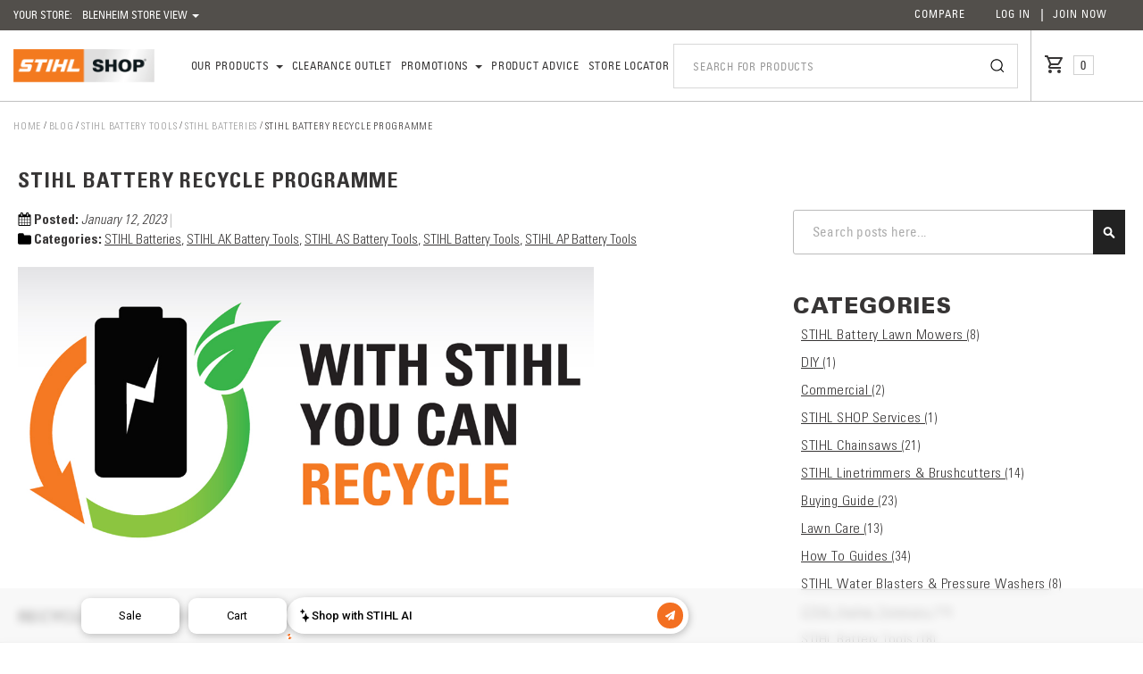

--- FILE ---
content_type: text/html; charset=UTF-8
request_url: https://www.stihlshop.co.nz/blenheim/blog/post/stihl-battery-recycle-programme
body_size: 77555
content:
<!doctype html>
<html lang="en">
    <head prefix="og: http://ogp.me/ns# fb: http://ogp.me/ns/fb# product: http://ogp.me/ns/product#">
                <meta charset="utf-8"/><script type="text/javascript">(window.NREUM||(NREUM={})).init={privacy:{cookies_enabled:true},ajax:{deny_list:["bam.nr-data.net"]},feature_flags:["soft_nav"],distributed_tracing:{enabled:true}};(window.NREUM||(NREUM={})).loader_config={agentID:"1120135771",accountID:"3289655",trustKey:"3289655",xpid:"VwQPWFBWDRABVFZUBAUCVFcA",licenseKey:"NRJS-675b78a8389225f4f41",applicationID:"1076345231",browserID:"1120135771"};;/*! For license information please see nr-loader-spa-1.308.0.min.js.LICENSE.txt */
(()=>{var e,t,r={384:(e,t,r)=>{"use strict";r.d(t,{NT:()=>a,US:()=>u,Zm:()=>o,bQ:()=>d,dV:()=>c,pV:()=>l});var n=r(6154),i=r(1863),s=r(1910);const a={beacon:"bam.nr-data.net",errorBeacon:"bam.nr-data.net"};function o(){return n.gm.NREUM||(n.gm.NREUM={}),void 0===n.gm.newrelic&&(n.gm.newrelic=n.gm.NREUM),n.gm.NREUM}function c(){let e=o();return e.o||(e.o={ST:n.gm.setTimeout,SI:n.gm.setImmediate||n.gm.setInterval,CT:n.gm.clearTimeout,XHR:n.gm.XMLHttpRequest,REQ:n.gm.Request,EV:n.gm.Event,PR:n.gm.Promise,MO:n.gm.MutationObserver,FETCH:n.gm.fetch,WS:n.gm.WebSocket},(0,s.i)(...Object.values(e.o))),e}function d(e,t){let r=o();r.initializedAgents??={},t.initializedAt={ms:(0,i.t)(),date:new Date},r.initializedAgents[e]=t}function u(e,t){o()[e]=t}function l(){return function(){let e=o();const t=e.info||{};e.info={beacon:a.beacon,errorBeacon:a.errorBeacon,...t}}(),function(){let e=o();const t=e.init||{};e.init={...t}}(),c(),function(){let e=o();const t=e.loader_config||{};e.loader_config={...t}}(),o()}},782:(e,t,r)=>{"use strict";r.d(t,{T:()=>n});const n=r(860).K7.pageViewTiming},860:(e,t,r)=>{"use strict";r.d(t,{$J:()=>u,K7:()=>c,P3:()=>d,XX:()=>i,Yy:()=>o,df:()=>s,qY:()=>n,v4:()=>a});const n="events",i="jserrors",s="browser/blobs",a="rum",o="browser/logs",c={ajax:"ajax",genericEvents:"generic_events",jserrors:i,logging:"logging",metrics:"metrics",pageAction:"page_action",pageViewEvent:"page_view_event",pageViewTiming:"page_view_timing",sessionReplay:"session_replay",sessionTrace:"session_trace",softNav:"soft_navigations",spa:"spa"},d={[c.pageViewEvent]:1,[c.pageViewTiming]:2,[c.metrics]:3,[c.jserrors]:4,[c.spa]:5,[c.ajax]:6,[c.sessionTrace]:7,[c.softNav]:8,[c.sessionReplay]:9,[c.logging]:10,[c.genericEvents]:11},u={[c.pageViewEvent]:a,[c.pageViewTiming]:n,[c.ajax]:n,[c.spa]:n,[c.softNav]:n,[c.metrics]:i,[c.jserrors]:i,[c.sessionTrace]:s,[c.sessionReplay]:s,[c.logging]:o,[c.genericEvents]:"ins"}},944:(e,t,r)=>{"use strict";r.d(t,{R:()=>i});var n=r(3241);function i(e,t){"function"==typeof console.debug&&(console.debug("New Relic Warning: https://github.com/newrelic/newrelic-browser-agent/blob/main/docs/warning-codes.md#".concat(e),t),(0,n.W)({agentIdentifier:null,drained:null,type:"data",name:"warn",feature:"warn",data:{code:e,secondary:t}}))}},993:(e,t,r)=>{"use strict";r.d(t,{A$:()=>s,ET:()=>a,TZ:()=>o,p_:()=>i});var n=r(860);const i={ERROR:"ERROR",WARN:"WARN",INFO:"INFO",DEBUG:"DEBUG",TRACE:"TRACE"},s={OFF:0,ERROR:1,WARN:2,INFO:3,DEBUG:4,TRACE:5},a="log",o=n.K7.logging},1541:(e,t,r)=>{"use strict";r.d(t,{U:()=>i,f:()=>n});const n={MFE:"MFE",BA:"BA"};function i(e,t){if(2!==t?.harvestEndpointVersion)return{};const r=t.agentRef.runtime.appMetadata.agents[0].entityGuid;return e?{"source.id":e.id,"source.name":e.name,"source.type":e.type,"parent.id":e.parent?.id||r,"parent.type":e.parent?.type||n.BA}:{"entity.guid":r,appId:t.agentRef.info.applicationID}}},1687:(e,t,r)=>{"use strict";r.d(t,{Ak:()=>d,Ze:()=>h,x3:()=>u});var n=r(3241),i=r(7836),s=r(3606),a=r(860),o=r(2646);const c={};function d(e,t){const r={staged:!1,priority:a.P3[t]||0};l(e),c[e].get(t)||c[e].set(t,r)}function u(e,t){e&&c[e]&&(c[e].get(t)&&c[e].delete(t),p(e,t,!1),c[e].size&&f(e))}function l(e){if(!e)throw new Error("agentIdentifier required");c[e]||(c[e]=new Map)}function h(e="",t="feature",r=!1){if(l(e),!e||!c[e].get(t)||r)return p(e,t);c[e].get(t).staged=!0,f(e)}function f(e){const t=Array.from(c[e]);t.every(([e,t])=>t.staged)&&(t.sort((e,t)=>e[1].priority-t[1].priority),t.forEach(([t])=>{c[e].delete(t),p(e,t)}))}function p(e,t,r=!0){const a=e?i.ee.get(e):i.ee,c=s.i.handlers;if(!a.aborted&&a.backlog&&c){if((0,n.W)({agentIdentifier:e,type:"lifecycle",name:"drain",feature:t}),r){const e=a.backlog[t],r=c[t];if(r){for(let t=0;e&&t<e.length;++t)g(e[t],r);Object.entries(r).forEach(([e,t])=>{Object.values(t||{}).forEach(t=>{t[0]?.on&&t[0]?.context()instanceof o.y&&t[0].on(e,t[1])})})}}a.isolatedBacklog||delete c[t],a.backlog[t]=null,a.emit("drain-"+t,[])}}function g(e,t){var r=e[1];Object.values(t[r]||{}).forEach(t=>{var r=e[0];if(t[0]===r){var n=t[1],i=e[3],s=e[2];n.apply(i,s)}})}},1738:(e,t,r)=>{"use strict";r.d(t,{U:()=>f,Y:()=>h});var n=r(3241),i=r(9908),s=r(1863),a=r(944),o=r(5701),c=r(3969),d=r(8362),u=r(860),l=r(4261);function h(e,t,r,s){const h=s||r;!h||h[e]&&h[e]!==d.d.prototype[e]||(h[e]=function(){(0,i.p)(c.xV,["API/"+e+"/called"],void 0,u.K7.metrics,r.ee),(0,n.W)({agentIdentifier:r.agentIdentifier,drained:!!o.B?.[r.agentIdentifier],type:"data",name:"api",feature:l.Pl+e,data:{}});try{return t.apply(this,arguments)}catch(e){(0,a.R)(23,e)}})}function f(e,t,r,n,a){const o=e.info;null===r?delete o.jsAttributes[t]:o.jsAttributes[t]=r,(a||null===r)&&(0,i.p)(l.Pl+n,[(0,s.t)(),t,r],void 0,"session",e.ee)}},1741:(e,t,r)=>{"use strict";r.d(t,{W:()=>s});var n=r(944),i=r(4261);class s{#e(e,...t){if(this[e]!==s.prototype[e])return this[e](...t);(0,n.R)(35,e)}addPageAction(e,t){return this.#e(i.hG,e,t)}register(e){return this.#e(i.eY,e)}recordCustomEvent(e,t){return this.#e(i.fF,e,t)}setPageViewName(e,t){return this.#e(i.Fw,e,t)}setCustomAttribute(e,t,r){return this.#e(i.cD,e,t,r)}noticeError(e,t){return this.#e(i.o5,e,t)}setUserId(e,t=!1){return this.#e(i.Dl,e,t)}setApplicationVersion(e){return this.#e(i.nb,e)}setErrorHandler(e){return this.#e(i.bt,e)}addRelease(e,t){return this.#e(i.k6,e,t)}log(e,t){return this.#e(i.$9,e,t)}start(){return this.#e(i.d3)}finished(e){return this.#e(i.BL,e)}recordReplay(){return this.#e(i.CH)}pauseReplay(){return this.#e(i.Tb)}addToTrace(e){return this.#e(i.U2,e)}setCurrentRouteName(e){return this.#e(i.PA,e)}interaction(e){return this.#e(i.dT,e)}wrapLogger(e,t,r){return this.#e(i.Wb,e,t,r)}measure(e,t){return this.#e(i.V1,e,t)}consent(e){return this.#e(i.Pv,e)}}},1863:(e,t,r)=>{"use strict";function n(){return Math.floor(performance.now())}r.d(t,{t:()=>n})},1910:(e,t,r)=>{"use strict";r.d(t,{i:()=>s});var n=r(944);const i=new Map;function s(...e){return e.every(e=>{if(i.has(e))return i.get(e);const t="function"==typeof e?e.toString():"",r=t.includes("[native code]"),s=t.includes("nrWrapper");return r||s||(0,n.R)(64,e?.name||t),i.set(e,r),r})}},2555:(e,t,r)=>{"use strict";r.d(t,{D:()=>o,f:()=>a});var n=r(384),i=r(8122);const s={beacon:n.NT.beacon,errorBeacon:n.NT.errorBeacon,licenseKey:void 0,applicationID:void 0,sa:void 0,queueTime:void 0,applicationTime:void 0,ttGuid:void 0,user:void 0,account:void 0,product:void 0,extra:void 0,jsAttributes:{},userAttributes:void 0,atts:void 0,transactionName:void 0,tNamePlain:void 0};function a(e){try{return!!e.licenseKey&&!!e.errorBeacon&&!!e.applicationID}catch(e){return!1}}const o=e=>(0,i.a)(e,s)},2614:(e,t,r)=>{"use strict";r.d(t,{BB:()=>a,H3:()=>n,g:()=>d,iL:()=>c,tS:()=>o,uh:()=>i,wk:()=>s});const n="NRBA",i="SESSION",s=144e5,a=18e5,o={STARTED:"session-started",PAUSE:"session-pause",RESET:"session-reset",RESUME:"session-resume",UPDATE:"session-update"},c={SAME_TAB:"same-tab",CROSS_TAB:"cross-tab"},d={OFF:0,FULL:1,ERROR:2}},2646:(e,t,r)=>{"use strict";r.d(t,{y:()=>n});class n{constructor(e){this.contextId=e}}},2843:(e,t,r)=>{"use strict";r.d(t,{G:()=>s,u:()=>i});var n=r(3878);function i(e,t=!1,r,i){(0,n.DD)("visibilitychange",function(){if(t)return void("hidden"===document.visibilityState&&e());e(document.visibilityState)},r,i)}function s(e,t,r){(0,n.sp)("pagehide",e,t,r)}},3241:(e,t,r)=>{"use strict";r.d(t,{W:()=>s});var n=r(6154);const i="newrelic";function s(e={}){try{n.gm.dispatchEvent(new CustomEvent(i,{detail:e}))}catch(e){}}},3304:(e,t,r)=>{"use strict";r.d(t,{A:()=>s});var n=r(7836);const i=()=>{const e=new WeakSet;return(t,r)=>{if("object"==typeof r&&null!==r){if(e.has(r))return;e.add(r)}return r}};function s(e){try{return JSON.stringify(e,i())??""}catch(e){try{n.ee.emit("internal-error",[e])}catch(e){}return""}}},3333:(e,t,r)=>{"use strict";r.d(t,{$v:()=>u,TZ:()=>n,Xh:()=>c,Zp:()=>i,kd:()=>d,mq:()=>o,nf:()=>a,qN:()=>s});const n=r(860).K7.genericEvents,i=["auxclick","click","copy","keydown","paste","scrollend"],s=["focus","blur"],a=4,o=1e3,c=2e3,d=["PageAction","UserAction","BrowserPerformance"],u={RESOURCES:"experimental.resources",REGISTER:"register"}},3434:(e,t,r)=>{"use strict";r.d(t,{Jt:()=>s,YM:()=>d});var n=r(7836),i=r(5607);const s="nr@original:".concat(i.W),a=50;var o=Object.prototype.hasOwnProperty,c=!1;function d(e,t){return e||(e=n.ee),r.inPlace=function(e,t,n,i,s){n||(n="");const a="-"===n.charAt(0);for(let o=0;o<t.length;o++){const c=t[o],d=e[c];l(d)||(e[c]=r(d,a?c+n:n,i,c,s))}},r.flag=s,r;function r(t,r,n,c,d){return l(t)?t:(r||(r=""),nrWrapper[s]=t,function(e,t,r){if(Object.defineProperty&&Object.keys)try{return Object.keys(e).forEach(function(r){Object.defineProperty(t,r,{get:function(){return e[r]},set:function(t){return e[r]=t,t}})}),t}catch(e){u([e],r)}for(var n in e)o.call(e,n)&&(t[n]=e[n])}(t,nrWrapper,e),nrWrapper);function nrWrapper(){var s,o,l,h;let f;try{o=this,s=[...arguments],l="function"==typeof n?n(s,o):n||{}}catch(t){u([t,"",[s,o,c],l],e)}i(r+"start",[s,o,c],l,d);const p=performance.now();let g;try{return h=t.apply(o,s),g=performance.now(),h}catch(e){throw g=performance.now(),i(r+"err",[s,o,e],l,d),f=e,f}finally{const e=g-p,t={start:p,end:g,duration:e,isLongTask:e>=a,methodName:c,thrownError:f};t.isLongTask&&i("long-task",[t,o],l,d),i(r+"end",[s,o,h],l,d)}}}function i(r,n,i,s){if(!c||t){var a=c;c=!0;try{e.emit(r,n,i,t,s)}catch(t){u([t,r,n,i],e)}c=a}}}function u(e,t){t||(t=n.ee);try{t.emit("internal-error",e)}catch(e){}}function l(e){return!(e&&"function"==typeof e&&e.apply&&!e[s])}},3606:(e,t,r)=>{"use strict";r.d(t,{i:()=>s});var n=r(9908);s.on=a;var i=s.handlers={};function s(e,t,r,s){a(s||n.d,i,e,t,r)}function a(e,t,r,i,s){s||(s="feature"),e||(e=n.d);var a=t[s]=t[s]||{};(a[r]=a[r]||[]).push([e,i])}},3738:(e,t,r)=>{"use strict";r.d(t,{He:()=>i,Kp:()=>o,Lc:()=>d,Rz:()=>u,TZ:()=>n,bD:()=>s,d3:()=>a,jx:()=>l,sl:()=>h,uP:()=>c});const n=r(860).K7.sessionTrace,i="bstResource",s="resource",a="-start",o="-end",c="fn"+a,d="fn"+o,u="pushState",l=1e3,h=3e4},3785:(e,t,r)=>{"use strict";r.d(t,{R:()=>c,b:()=>d});var n=r(9908),i=r(1863),s=r(860),a=r(3969),o=r(993);function c(e,t,r={},c=o.p_.INFO,d=!0,u,l=(0,i.t)()){(0,n.p)(a.xV,["API/logging/".concat(c.toLowerCase(),"/called")],void 0,s.K7.metrics,e),(0,n.p)(o.ET,[l,t,r,c,d,u],void 0,s.K7.logging,e)}function d(e){return"string"==typeof e&&Object.values(o.p_).some(t=>t===e.toUpperCase().trim())}},3878:(e,t,r)=>{"use strict";function n(e,t){return{capture:e,passive:!1,signal:t}}function i(e,t,r=!1,i){window.addEventListener(e,t,n(r,i))}function s(e,t,r=!1,i){document.addEventListener(e,t,n(r,i))}r.d(t,{DD:()=>s,jT:()=>n,sp:()=>i})},3962:(e,t,r)=>{"use strict";r.d(t,{AM:()=>a,O2:()=>l,OV:()=>s,Qu:()=>h,TZ:()=>c,ih:()=>f,pP:()=>o,t1:()=>u,tC:()=>i,wD:()=>d});var n=r(860);const i=["click","keydown","submit"],s="popstate",a="api",o="initialPageLoad",c=n.K7.softNav,d=5e3,u=500,l={INITIAL_PAGE_LOAD:"",ROUTE_CHANGE:1,UNSPECIFIED:2},h={INTERACTION:1,AJAX:2,CUSTOM_END:3,CUSTOM_TRACER:4},f={IP:"in progress",PF:"pending finish",FIN:"finished",CAN:"cancelled"}},3969:(e,t,r)=>{"use strict";r.d(t,{TZ:()=>n,XG:()=>o,rs:()=>i,xV:()=>a,z_:()=>s});const n=r(860).K7.metrics,i="sm",s="cm",a="storeSupportabilityMetrics",o="storeEventMetrics"},4234:(e,t,r)=>{"use strict";r.d(t,{W:()=>s});var n=r(7836),i=r(1687);class s{constructor(e,t){this.agentIdentifier=e,this.ee=n.ee.get(e),this.featureName=t,this.blocked=!1}deregisterDrain(){(0,i.x3)(this.agentIdentifier,this.featureName)}}},4261:(e,t,r)=>{"use strict";r.d(t,{$9:()=>u,BL:()=>c,CH:()=>p,Dl:()=>R,Fw:()=>w,PA:()=>v,Pl:()=>n,Pv:()=>A,Tb:()=>h,U2:()=>a,V1:()=>E,Wb:()=>T,bt:()=>y,cD:()=>b,d3:()=>x,dT:()=>d,eY:()=>g,fF:()=>f,hG:()=>s,hw:()=>i,k6:()=>o,nb:()=>m,o5:()=>l});const n="api-",i=n+"ixn-",s="addPageAction",a="addToTrace",o="addRelease",c="finished",d="interaction",u="log",l="noticeError",h="pauseReplay",f="recordCustomEvent",p="recordReplay",g="register",m="setApplicationVersion",v="setCurrentRouteName",b="setCustomAttribute",y="setErrorHandler",w="setPageViewName",R="setUserId",x="start",T="wrapLogger",E="measure",A="consent"},5205:(e,t,r)=>{"use strict";r.d(t,{j:()=>S});var n=r(384),i=r(1741);var s=r(2555),a=r(3333);const o=e=>{if(!e||"string"!=typeof e)return!1;try{document.createDocumentFragment().querySelector(e)}catch{return!1}return!0};var c=r(2614),d=r(944),u=r(8122);const l="[data-nr-mask]",h=e=>(0,u.a)(e,(()=>{const e={feature_flags:[],experimental:{allow_registered_children:!1,resources:!1},mask_selector:"*",block_selector:"[data-nr-block]",mask_input_options:{color:!1,date:!1,"datetime-local":!1,email:!1,month:!1,number:!1,range:!1,search:!1,tel:!1,text:!1,time:!1,url:!1,week:!1,textarea:!1,select:!1,password:!0}};return{ajax:{deny_list:void 0,block_internal:!0,enabled:!0,autoStart:!0},api:{get allow_registered_children(){return e.feature_flags.includes(a.$v.REGISTER)||e.experimental.allow_registered_children},set allow_registered_children(t){e.experimental.allow_registered_children=t},duplicate_registered_data:!1},browser_consent_mode:{enabled:!1},distributed_tracing:{enabled:void 0,exclude_newrelic_header:void 0,cors_use_newrelic_header:void 0,cors_use_tracecontext_headers:void 0,allowed_origins:void 0},get feature_flags(){return e.feature_flags},set feature_flags(t){e.feature_flags=t},generic_events:{enabled:!0,autoStart:!0},harvest:{interval:30},jserrors:{enabled:!0,autoStart:!0},logging:{enabled:!0,autoStart:!0},metrics:{enabled:!0,autoStart:!0},obfuscate:void 0,page_action:{enabled:!0},page_view_event:{enabled:!0,autoStart:!0},page_view_timing:{enabled:!0,autoStart:!0},performance:{capture_marks:!1,capture_measures:!1,capture_detail:!0,resources:{get enabled(){return e.feature_flags.includes(a.$v.RESOURCES)||e.experimental.resources},set enabled(t){e.experimental.resources=t},asset_types:[],first_party_domains:[],ignore_newrelic:!0}},privacy:{cookies_enabled:!0},proxy:{assets:void 0,beacon:void 0},session:{expiresMs:c.wk,inactiveMs:c.BB},session_replay:{autoStart:!0,enabled:!1,preload:!1,sampling_rate:10,error_sampling_rate:100,collect_fonts:!1,inline_images:!1,fix_stylesheets:!0,mask_all_inputs:!0,get mask_text_selector(){return e.mask_selector},set mask_text_selector(t){o(t)?e.mask_selector="".concat(t,",").concat(l):""===t||null===t?e.mask_selector=l:(0,d.R)(5,t)},get block_class(){return"nr-block"},get ignore_class(){return"nr-ignore"},get mask_text_class(){return"nr-mask"},get block_selector(){return e.block_selector},set block_selector(t){o(t)?e.block_selector+=",".concat(t):""!==t&&(0,d.R)(6,t)},get mask_input_options(){return e.mask_input_options},set mask_input_options(t){t&&"object"==typeof t?e.mask_input_options={...t,password:!0}:(0,d.R)(7,t)}},session_trace:{enabled:!0,autoStart:!0},soft_navigations:{enabled:!0,autoStart:!0},spa:{enabled:!0,autoStart:!0},ssl:void 0,user_actions:{enabled:!0,elementAttributes:["id","className","tagName","type"]}}})());var f=r(6154),p=r(9324);let g=0;const m={buildEnv:p.F3,distMethod:p.Xs,version:p.xv,originTime:f.WN},v={consented:!1},b={appMetadata:{},get consented(){return this.session?.state?.consent||v.consented},set consented(e){v.consented=e},customTransaction:void 0,denyList:void 0,disabled:!1,harvester:void 0,isolatedBacklog:!1,isRecording:!1,loaderType:void 0,maxBytes:3e4,obfuscator:void 0,onerror:void 0,ptid:void 0,releaseIds:{},session:void 0,timeKeeper:void 0,registeredEntities:[],jsAttributesMetadata:{bytes:0},get harvestCount(){return++g}},y=e=>{const t=(0,u.a)(e,b),r=Object.keys(m).reduce((e,t)=>(e[t]={value:m[t],writable:!1,configurable:!0,enumerable:!0},e),{});return Object.defineProperties(t,r)};var w=r(5701);const R=e=>{const t=e.startsWith("http");e+="/",r.p=t?e:"https://"+e};var x=r(7836),T=r(3241);const E={accountID:void 0,trustKey:void 0,agentID:void 0,licenseKey:void 0,applicationID:void 0,xpid:void 0},A=e=>(0,u.a)(e,E),_=new Set;function S(e,t={},r,a){let{init:o,info:c,loader_config:d,runtime:u={},exposed:l=!0}=t;if(!c){const e=(0,n.pV)();o=e.init,c=e.info,d=e.loader_config}e.init=h(o||{}),e.loader_config=A(d||{}),c.jsAttributes??={},f.bv&&(c.jsAttributes.isWorker=!0),e.info=(0,s.D)(c);const p=e.init,g=[c.beacon,c.errorBeacon];_.has(e.agentIdentifier)||(p.proxy.assets&&(R(p.proxy.assets),g.push(p.proxy.assets)),p.proxy.beacon&&g.push(p.proxy.beacon),e.beacons=[...g],function(e){const t=(0,n.pV)();Object.getOwnPropertyNames(i.W.prototype).forEach(r=>{const n=i.W.prototype[r];if("function"!=typeof n||"constructor"===n)return;let s=t[r];e[r]&&!1!==e.exposed&&"micro-agent"!==e.runtime?.loaderType&&(t[r]=(...t)=>{const n=e[r](...t);return s?s(...t):n})})}(e),(0,n.US)("activatedFeatures",w.B)),u.denyList=[...p.ajax.deny_list||[],...p.ajax.block_internal?g:[]],u.ptid=e.agentIdentifier,u.loaderType=r,e.runtime=y(u),_.has(e.agentIdentifier)||(e.ee=x.ee.get(e.agentIdentifier),e.exposed=l,(0,T.W)({agentIdentifier:e.agentIdentifier,drained:!!w.B?.[e.agentIdentifier],type:"lifecycle",name:"initialize",feature:void 0,data:e.config})),_.add(e.agentIdentifier)}},5270:(e,t,r)=>{"use strict";r.d(t,{Aw:()=>a,SR:()=>s,rF:()=>o});var n=r(384),i=r(7767);function s(e){return!!(0,n.dV)().o.MO&&(0,i.V)(e)&&!0===e?.session_trace.enabled}function a(e){return!0===e?.session_replay.preload&&s(e)}function o(e,t){try{if("string"==typeof t?.type){if("password"===t.type.toLowerCase())return"*".repeat(e?.length||0);if(void 0!==t?.dataset?.nrUnmask||t?.classList?.contains("nr-unmask"))return e}}catch(e){}return"string"==typeof e?e.replace(/[\S]/g,"*"):"*".repeat(e?.length||0)}},5289:(e,t,r)=>{"use strict";r.d(t,{GG:()=>a,Qr:()=>c,sB:()=>o});var n=r(3878),i=r(6389);function s(){return"undefined"==typeof document||"complete"===document.readyState}function a(e,t){if(s())return e();const r=(0,i.J)(e),a=setInterval(()=>{s()&&(clearInterval(a),r())},500);(0,n.sp)("load",r,t)}function o(e){if(s())return e();(0,n.DD)("DOMContentLoaded",e)}function c(e){if(s())return e();(0,n.sp)("popstate",e)}},5607:(e,t,r)=>{"use strict";r.d(t,{W:()=>n});const n=(0,r(9566).bz)()},5701:(e,t,r)=>{"use strict";r.d(t,{B:()=>s,t:()=>a});var n=r(3241);const i=new Set,s={};function a(e,t){const r=t.agentIdentifier;s[r]??={},e&&"object"==typeof e&&(i.has(r)||(t.ee.emit("rumresp",[e]),s[r]=e,i.add(r),(0,n.W)({agentIdentifier:r,loaded:!0,drained:!0,type:"lifecycle",name:"load",feature:void 0,data:e})))}},6154:(e,t,r)=>{"use strict";r.d(t,{OF:()=>d,RI:()=>i,WN:()=>h,bv:()=>s,eN:()=>f,gm:()=>a,lR:()=>l,m:()=>c,mw:()=>o,sb:()=>u});var n=r(1863);const i="undefined"!=typeof window&&!!window.document,s="undefined"!=typeof WorkerGlobalScope&&("undefined"!=typeof self&&self instanceof WorkerGlobalScope&&self.navigator instanceof WorkerNavigator||"undefined"!=typeof globalThis&&globalThis instanceof WorkerGlobalScope&&globalThis.navigator instanceof WorkerNavigator),a=i?window:"undefined"!=typeof WorkerGlobalScope&&("undefined"!=typeof self&&self instanceof WorkerGlobalScope&&self||"undefined"!=typeof globalThis&&globalThis instanceof WorkerGlobalScope&&globalThis),o=Boolean("hidden"===a?.document?.visibilityState),c=""+a?.location,d=/iPad|iPhone|iPod/.test(a.navigator?.userAgent),u=d&&"undefined"==typeof SharedWorker,l=(()=>{const e=a.navigator?.userAgent?.match(/Firefox[/\s](\d+\.\d+)/);return Array.isArray(e)&&e.length>=2?+e[1]:0})(),h=Date.now()-(0,n.t)(),f=()=>"undefined"!=typeof PerformanceNavigationTiming&&a?.performance?.getEntriesByType("navigation")?.[0]?.responseStart},6344:(e,t,r)=>{"use strict";r.d(t,{BB:()=>u,Qb:()=>l,TZ:()=>i,Ug:()=>a,Vh:()=>s,_s:()=>o,bc:()=>d,yP:()=>c});var n=r(2614);const i=r(860).K7.sessionReplay,s="errorDuringReplay",a=.12,o={DomContentLoaded:0,Load:1,FullSnapshot:2,IncrementalSnapshot:3,Meta:4,Custom:5},c={[n.g.ERROR]:15e3,[n.g.FULL]:3e5,[n.g.OFF]:0},d={RESET:{message:"Session was reset",sm:"Reset"},IMPORT:{message:"Recorder failed to import",sm:"Import"},TOO_MANY:{message:"429: Too Many Requests",sm:"Too-Many"},TOO_BIG:{message:"Payload was too large",sm:"Too-Big"},CROSS_TAB:{message:"Session Entity was set to OFF on another tab",sm:"Cross-Tab"},ENTITLEMENTS:{message:"Session Replay is not allowed and will not be started",sm:"Entitlement"}},u=5e3,l={API:"api",RESUME:"resume",SWITCH_TO_FULL:"switchToFull",INITIALIZE:"initialize",PRELOAD:"preload"}},6389:(e,t,r)=>{"use strict";function n(e,t=500,r={}){const n=r?.leading||!1;let i;return(...r)=>{n&&void 0===i&&(e.apply(this,r),i=setTimeout(()=>{i=clearTimeout(i)},t)),n||(clearTimeout(i),i=setTimeout(()=>{e.apply(this,r)},t))}}function i(e){let t=!1;return(...r)=>{t||(t=!0,e.apply(this,r))}}r.d(t,{J:()=>i,s:()=>n})},6630:(e,t,r)=>{"use strict";r.d(t,{T:()=>n});const n=r(860).K7.pageViewEvent},6774:(e,t,r)=>{"use strict";r.d(t,{T:()=>n});const n=r(860).K7.jserrors},7295:(e,t,r)=>{"use strict";r.d(t,{Xv:()=>a,gX:()=>i,iW:()=>s});var n=[];function i(e){if(!e||s(e))return!1;if(0===n.length)return!0;if("*"===n[0].hostname)return!1;for(var t=0;t<n.length;t++){var r=n[t];if(r.hostname.test(e.hostname)&&r.pathname.test(e.pathname))return!1}return!0}function s(e){return void 0===e.hostname}function a(e){if(n=[],e&&e.length)for(var t=0;t<e.length;t++){let r=e[t];if(!r)continue;if("*"===r)return void(n=[{hostname:"*"}]);0===r.indexOf("http://")?r=r.substring(7):0===r.indexOf("https://")&&(r=r.substring(8));const i=r.indexOf("/");let s,a;i>0?(s=r.substring(0,i),a=r.substring(i)):(s=r,a="*");let[c]=s.split(":");n.push({hostname:o(c),pathname:o(a,!0)})}}function o(e,t=!1){const r=e.replace(/[.+?^${}()|[\]\\]/g,e=>"\\"+e).replace(/\*/g,".*?");return new RegExp((t?"^":"")+r+"$")}},7485:(e,t,r)=>{"use strict";r.d(t,{D:()=>i});var n=r(6154);function i(e){if(0===(e||"").indexOf("data:"))return{protocol:"data"};try{const t=new URL(e,location.href),r={port:t.port,hostname:t.hostname,pathname:t.pathname,search:t.search,protocol:t.protocol.slice(0,t.protocol.indexOf(":")),sameOrigin:t.protocol===n.gm?.location?.protocol&&t.host===n.gm?.location?.host};return r.port&&""!==r.port||("http:"===t.protocol&&(r.port="80"),"https:"===t.protocol&&(r.port="443")),r.pathname&&""!==r.pathname?r.pathname.startsWith("/")||(r.pathname="/".concat(r.pathname)):r.pathname="/",r}catch(e){return{}}}},7699:(e,t,r)=>{"use strict";r.d(t,{It:()=>s,KC:()=>o,No:()=>i,qh:()=>a});var n=r(860);const i=16e3,s=1e6,a="SESSION_ERROR",o={[n.K7.logging]:!0,[n.K7.genericEvents]:!1,[n.K7.jserrors]:!1,[n.K7.ajax]:!1}},7767:(e,t,r)=>{"use strict";r.d(t,{V:()=>i});var n=r(6154);const i=e=>n.RI&&!0===e?.privacy.cookies_enabled},7836:(e,t,r)=>{"use strict";r.d(t,{P:()=>o,ee:()=>c});var n=r(384),i=r(8990),s=r(2646),a=r(5607);const o="nr@context:".concat(a.W),c=function e(t,r){var n={},a={},u={},l=!1;try{l=16===r.length&&d.initializedAgents?.[r]?.runtime.isolatedBacklog}catch(e){}var h={on:p,addEventListener:p,removeEventListener:function(e,t){var r=n[e];if(!r)return;for(var i=0;i<r.length;i++)r[i]===t&&r.splice(i,1)},emit:function(e,r,n,i,s){!1!==s&&(s=!0);if(c.aborted&&!i)return;t&&s&&t.emit(e,r,n);var o=f(n);g(e).forEach(e=>{e.apply(o,r)});var d=v()[a[e]];d&&d.push([h,e,r,o]);return o},get:m,listeners:g,context:f,buffer:function(e,t){const r=v();if(t=t||"feature",h.aborted)return;Object.entries(e||{}).forEach(([e,n])=>{a[n]=t,t in r||(r[t]=[])})},abort:function(){h._aborted=!0,Object.keys(h.backlog).forEach(e=>{delete h.backlog[e]})},isBuffering:function(e){return!!v()[a[e]]},debugId:r,backlog:l?{}:t&&"object"==typeof t.backlog?t.backlog:{},isolatedBacklog:l};return Object.defineProperty(h,"aborted",{get:()=>{let e=h._aborted||!1;return e||(t&&(e=t.aborted),e)}}),h;function f(e){return e&&e instanceof s.y?e:e?(0,i.I)(e,o,()=>new s.y(o)):new s.y(o)}function p(e,t){n[e]=g(e).concat(t)}function g(e){return n[e]||[]}function m(t){return u[t]=u[t]||e(h,t)}function v(){return h.backlog}}(void 0,"globalEE"),d=(0,n.Zm)();d.ee||(d.ee=c)},8122:(e,t,r)=>{"use strict";r.d(t,{a:()=>i});var n=r(944);function i(e,t){try{if(!e||"object"!=typeof e)return(0,n.R)(3);if(!t||"object"!=typeof t)return(0,n.R)(4);const r=Object.create(Object.getPrototypeOf(t),Object.getOwnPropertyDescriptors(t)),s=0===Object.keys(r).length?e:r;for(let a in s)if(void 0!==e[a])try{if(null===e[a]){r[a]=null;continue}Array.isArray(e[a])&&Array.isArray(t[a])?r[a]=Array.from(new Set([...e[a],...t[a]])):"object"==typeof e[a]&&"object"==typeof t[a]?r[a]=i(e[a],t[a]):r[a]=e[a]}catch(e){r[a]||(0,n.R)(1,e)}return r}catch(e){(0,n.R)(2,e)}}},8139:(e,t,r)=>{"use strict";r.d(t,{u:()=>h});var n=r(7836),i=r(3434),s=r(8990),a=r(6154);const o={},c=a.gm.XMLHttpRequest,d="addEventListener",u="removeEventListener",l="nr@wrapped:".concat(n.P);function h(e){var t=function(e){return(e||n.ee).get("events")}(e);if(o[t.debugId]++)return t;o[t.debugId]=1;var r=(0,i.YM)(t,!0);function h(e){r.inPlace(e,[d,u],"-",p)}function p(e,t){return e[1]}return"getPrototypeOf"in Object&&(a.RI&&f(document,h),c&&f(c.prototype,h),f(a.gm,h)),t.on(d+"-start",function(e,t){var n=e[1];if(null!==n&&("function"==typeof n||"object"==typeof n)&&"newrelic"!==e[0]){var i=(0,s.I)(n,l,function(){var e={object:function(){if("function"!=typeof n.handleEvent)return;return n.handleEvent.apply(n,arguments)},function:n}[typeof n];return e?r(e,"fn-",null,e.name||"anonymous"):n});this.wrapped=e[1]=i}}),t.on(u+"-start",function(e){e[1]=this.wrapped||e[1]}),t}function f(e,t,...r){let n=e;for(;"object"==typeof n&&!Object.prototype.hasOwnProperty.call(n,d);)n=Object.getPrototypeOf(n);n&&t(n,...r)}},8362:(e,t,r)=>{"use strict";r.d(t,{d:()=>s});var n=r(9566),i=r(1741);class s extends i.W{agentIdentifier=(0,n.LA)(16)}},8374:(e,t,r)=>{r.nc=(()=>{try{return document?.currentScript?.nonce}catch(e){}return""})()},8990:(e,t,r)=>{"use strict";r.d(t,{I:()=>i});var n=Object.prototype.hasOwnProperty;function i(e,t,r){if(n.call(e,t))return e[t];var i=r();if(Object.defineProperty&&Object.keys)try{return Object.defineProperty(e,t,{value:i,writable:!0,enumerable:!1}),i}catch(e){}return e[t]=i,i}},9119:(e,t,r)=>{"use strict";r.d(t,{L:()=>s});var n=/([^?#]*)[^#]*(#[^?]*|$).*/,i=/([^?#]*)().*/;function s(e,t){return e?e.replace(t?n:i,"$1$2"):e}},9300:(e,t,r)=>{"use strict";r.d(t,{T:()=>n});const n=r(860).K7.ajax},9324:(e,t,r)=>{"use strict";r.d(t,{AJ:()=>a,F3:()=>i,Xs:()=>s,Yq:()=>o,xv:()=>n});const n="1.308.0",i="PROD",s="CDN",a="@newrelic/rrweb",o="1.0.1"},9566:(e,t,r)=>{"use strict";r.d(t,{LA:()=>o,ZF:()=>c,bz:()=>a,el:()=>d});var n=r(6154);const i="xxxxxxxx-xxxx-4xxx-yxxx-xxxxxxxxxxxx";function s(e,t){return e?15&e[t]:16*Math.random()|0}function a(){const e=n.gm?.crypto||n.gm?.msCrypto;let t,r=0;return e&&e.getRandomValues&&(t=e.getRandomValues(new Uint8Array(30))),i.split("").map(e=>"x"===e?s(t,r++).toString(16):"y"===e?(3&s()|8).toString(16):e).join("")}function o(e){const t=n.gm?.crypto||n.gm?.msCrypto;let r,i=0;t&&t.getRandomValues&&(r=t.getRandomValues(new Uint8Array(e)));const a=[];for(var o=0;o<e;o++)a.push(s(r,i++).toString(16));return a.join("")}function c(){return o(16)}function d(){return o(32)}},9908:(e,t,r)=>{"use strict";r.d(t,{d:()=>n,p:()=>i});var n=r(7836).ee.get("handle");function i(e,t,r,i,s){s?(s.buffer([e],i),s.emit(e,t,r)):(n.buffer([e],i),n.emit(e,t,r))}}},n={};function i(e){var t=n[e];if(void 0!==t)return t.exports;var s=n[e]={exports:{}};return r[e](s,s.exports,i),s.exports}i.m=r,i.d=(e,t)=>{for(var r in t)i.o(t,r)&&!i.o(e,r)&&Object.defineProperty(e,r,{enumerable:!0,get:t[r]})},i.f={},i.e=e=>Promise.all(Object.keys(i.f).reduce((t,r)=>(i.f[r](e,t),t),[])),i.u=e=>({212:"nr-spa-compressor",249:"nr-spa-recorder",478:"nr-spa"}[e]+"-1.308.0.min.js"),i.o=(e,t)=>Object.prototype.hasOwnProperty.call(e,t),e={},t="NRBA-1.308.0.PROD:",i.l=(r,n,s,a)=>{if(e[r])e[r].push(n);else{var o,c;if(void 0!==s)for(var d=document.getElementsByTagName("script"),u=0;u<d.length;u++){var l=d[u];if(l.getAttribute("src")==r||l.getAttribute("data-webpack")==t+s){o=l;break}}if(!o){c=!0;var h={478:"sha512-RSfSVnmHk59T/uIPbdSE0LPeqcEdF4/+XhfJdBuccH5rYMOEZDhFdtnh6X6nJk7hGpzHd9Ujhsy7lZEz/ORYCQ==",249:"sha512-ehJXhmntm85NSqW4MkhfQqmeKFulra3klDyY0OPDUE+sQ3GokHlPh1pmAzuNy//3j4ac6lzIbmXLvGQBMYmrkg==",212:"sha512-B9h4CR46ndKRgMBcK+j67uSR2RCnJfGefU+A7FrgR/k42ovXy5x/MAVFiSvFxuVeEk/pNLgvYGMp1cBSK/G6Fg=="};(o=document.createElement("script")).charset="utf-8",i.nc&&o.setAttribute("nonce",i.nc),o.setAttribute("data-webpack",t+s),o.src=r,0!==o.src.indexOf(window.location.origin+"/")&&(o.crossOrigin="anonymous"),h[a]&&(o.integrity=h[a])}e[r]=[n];var f=(t,n)=>{o.onerror=o.onload=null,clearTimeout(p);var i=e[r];if(delete e[r],o.parentNode&&o.parentNode.removeChild(o),i&&i.forEach(e=>e(n)),t)return t(n)},p=setTimeout(f.bind(null,void 0,{type:"timeout",target:o}),12e4);o.onerror=f.bind(null,o.onerror),o.onload=f.bind(null,o.onload),c&&document.head.appendChild(o)}},i.r=e=>{"undefined"!=typeof Symbol&&Symbol.toStringTag&&Object.defineProperty(e,Symbol.toStringTag,{value:"Module"}),Object.defineProperty(e,"__esModule",{value:!0})},i.p="https://js-agent.newrelic.com/",(()=>{var e={38:0,788:0};i.f.j=(t,r)=>{var n=i.o(e,t)?e[t]:void 0;if(0!==n)if(n)r.push(n[2]);else{var s=new Promise((r,i)=>n=e[t]=[r,i]);r.push(n[2]=s);var a=i.p+i.u(t),o=new Error;i.l(a,r=>{if(i.o(e,t)&&(0!==(n=e[t])&&(e[t]=void 0),n)){var s=r&&("load"===r.type?"missing":r.type),a=r&&r.target&&r.target.src;o.message="Loading chunk "+t+" failed: ("+s+": "+a+")",o.name="ChunkLoadError",o.type=s,o.request=a,n[1](o)}},"chunk-"+t,t)}};var t=(t,r)=>{var n,s,[a,o,c]=r,d=0;if(a.some(t=>0!==e[t])){for(n in o)i.o(o,n)&&(i.m[n]=o[n]);if(c)c(i)}for(t&&t(r);d<a.length;d++)s=a[d],i.o(e,s)&&e[s]&&e[s][0](),e[s]=0},r=self["webpackChunk:NRBA-1.308.0.PROD"]=self["webpackChunk:NRBA-1.308.0.PROD"]||[];r.forEach(t.bind(null,0)),r.push=t.bind(null,r.push.bind(r))})(),(()=>{"use strict";i(8374);var e=i(8362),t=i(860);const r=Object.values(t.K7);var n=i(5205);var s=i(9908),a=i(1863),o=i(4261),c=i(1738);var d=i(1687),u=i(4234),l=i(5289),h=i(6154),f=i(944),p=i(5270),g=i(7767),m=i(6389),v=i(7699);class b extends u.W{constructor(e,t){super(e.agentIdentifier,t),this.agentRef=e,this.abortHandler=void 0,this.featAggregate=void 0,this.loadedSuccessfully=void 0,this.onAggregateImported=new Promise(e=>{this.loadedSuccessfully=e}),this.deferred=Promise.resolve(),!1===e.init[this.featureName].autoStart?this.deferred=new Promise((t,r)=>{this.ee.on("manual-start-all",(0,m.J)(()=>{(0,d.Ak)(e.agentIdentifier,this.featureName),t()}))}):(0,d.Ak)(e.agentIdentifier,t)}importAggregator(e,t,r={}){if(this.featAggregate)return;const n=async()=>{let n;await this.deferred;try{if((0,g.V)(e.init)){const{setupAgentSession:t}=await i.e(478).then(i.bind(i,8766));n=t(e)}}catch(e){(0,f.R)(20,e),this.ee.emit("internal-error",[e]),(0,s.p)(v.qh,[e],void 0,this.featureName,this.ee)}try{if(!this.#t(this.featureName,n,e.init))return(0,d.Ze)(this.agentIdentifier,this.featureName),void this.loadedSuccessfully(!1);const{Aggregate:i}=await t();this.featAggregate=new i(e,r),e.runtime.harvester.initializedAggregates.push(this.featAggregate),this.loadedSuccessfully(!0)}catch(e){(0,f.R)(34,e),this.abortHandler?.(),(0,d.Ze)(this.agentIdentifier,this.featureName,!0),this.loadedSuccessfully(!1),this.ee&&this.ee.abort()}};h.RI?(0,l.GG)(()=>n(),!0):n()}#t(e,r,n){if(this.blocked)return!1;switch(e){case t.K7.sessionReplay:return(0,p.SR)(n)&&!!r;case t.K7.sessionTrace:return!!r;default:return!0}}}var y=i(6630),w=i(2614),R=i(3241);class x extends b{static featureName=y.T;constructor(e){var t;super(e,y.T),this.setupInspectionEvents(e.agentIdentifier),t=e,(0,c.Y)(o.Fw,function(e,r){"string"==typeof e&&("/"!==e.charAt(0)&&(e="/"+e),t.runtime.customTransaction=(r||"http://custom.transaction")+e,(0,s.p)(o.Pl+o.Fw,[(0,a.t)()],void 0,void 0,t.ee))},t),this.importAggregator(e,()=>i.e(478).then(i.bind(i,2467)))}setupInspectionEvents(e){const t=(t,r)=>{t&&(0,R.W)({agentIdentifier:e,timeStamp:t.timeStamp,loaded:"complete"===t.target.readyState,type:"window",name:r,data:t.target.location+""})};(0,l.sB)(e=>{t(e,"DOMContentLoaded")}),(0,l.GG)(e=>{t(e,"load")}),(0,l.Qr)(e=>{t(e,"navigate")}),this.ee.on(w.tS.UPDATE,(t,r)=>{(0,R.W)({agentIdentifier:e,type:"lifecycle",name:"session",data:r})})}}var T=i(384);class E extends e.d{constructor(e){var t;(super(),h.gm)?(this.features={},(0,T.bQ)(this.agentIdentifier,this),this.desiredFeatures=new Set(e.features||[]),this.desiredFeatures.add(x),(0,n.j)(this,e,e.loaderType||"agent"),t=this,(0,c.Y)(o.cD,function(e,r,n=!1){if("string"==typeof e){if(["string","number","boolean"].includes(typeof r)||null===r)return(0,c.U)(t,e,r,o.cD,n);(0,f.R)(40,typeof r)}else(0,f.R)(39,typeof e)},t),function(e){(0,c.Y)(o.Dl,function(t,r=!1){if("string"!=typeof t&&null!==t)return void(0,f.R)(41,typeof t);const n=e.info.jsAttributes["enduser.id"];r&&null!=n&&n!==t?(0,s.p)(o.Pl+"setUserIdAndResetSession",[t],void 0,"session",e.ee):(0,c.U)(e,"enduser.id",t,o.Dl,!0)},e)}(this),function(e){(0,c.Y)(o.nb,function(t){if("string"==typeof t||null===t)return(0,c.U)(e,"application.version",t,o.nb,!1);(0,f.R)(42,typeof t)},e)}(this),function(e){(0,c.Y)(o.d3,function(){e.ee.emit("manual-start-all")},e)}(this),function(e){(0,c.Y)(o.Pv,function(t=!0){if("boolean"==typeof t){if((0,s.p)(o.Pl+o.Pv,[t],void 0,"session",e.ee),e.runtime.consented=t,t){const t=e.features.page_view_event;t.onAggregateImported.then(e=>{const r=t.featAggregate;e&&!r.sentRum&&r.sendRum()})}}else(0,f.R)(65,typeof t)},e)}(this),this.run()):(0,f.R)(21)}get config(){return{info:this.info,init:this.init,loader_config:this.loader_config,runtime:this.runtime}}get api(){return this}run(){try{const e=function(e){const t={};return r.forEach(r=>{t[r]=!!e[r]?.enabled}),t}(this.init),n=[...this.desiredFeatures];n.sort((e,r)=>t.P3[e.featureName]-t.P3[r.featureName]),n.forEach(r=>{if(!e[r.featureName]&&r.featureName!==t.K7.pageViewEvent)return;if(r.featureName===t.K7.spa)return void(0,f.R)(67);const n=function(e){switch(e){case t.K7.ajax:return[t.K7.jserrors];case t.K7.sessionTrace:return[t.K7.ajax,t.K7.pageViewEvent];case t.K7.sessionReplay:return[t.K7.sessionTrace];case t.K7.pageViewTiming:return[t.K7.pageViewEvent];default:return[]}}(r.featureName).filter(e=>!(e in this.features));n.length>0&&(0,f.R)(36,{targetFeature:r.featureName,missingDependencies:n}),this.features[r.featureName]=new r(this)})}catch(e){(0,f.R)(22,e);for(const e in this.features)this.features[e].abortHandler?.();const t=(0,T.Zm)();delete t.initializedAgents[this.agentIdentifier]?.features,delete this.sharedAggregator;return t.ee.get(this.agentIdentifier).abort(),!1}}}var A=i(2843),_=i(782);class S extends b{static featureName=_.T;constructor(e){super(e,_.T),h.RI&&((0,A.u)(()=>(0,s.p)("docHidden",[(0,a.t)()],void 0,_.T,this.ee),!0),(0,A.G)(()=>(0,s.p)("winPagehide",[(0,a.t)()],void 0,_.T,this.ee)),this.importAggregator(e,()=>i.e(478).then(i.bind(i,9917))))}}var O=i(3969);class I extends b{static featureName=O.TZ;constructor(e){super(e,O.TZ),h.RI&&document.addEventListener("securitypolicyviolation",e=>{(0,s.p)(O.xV,["Generic/CSPViolation/Detected"],void 0,this.featureName,this.ee)}),this.importAggregator(e,()=>i.e(478).then(i.bind(i,6555)))}}var N=i(6774),P=i(3878),k=i(3304);class D{constructor(e,t,r,n,i){this.name="UncaughtError",this.message="string"==typeof e?e:(0,k.A)(e),this.sourceURL=t,this.line=r,this.column=n,this.__newrelic=i}}function C(e){return M(e)?e:new D(void 0!==e?.message?e.message:e,e?.filename||e?.sourceURL,e?.lineno||e?.line,e?.colno||e?.col,e?.__newrelic,e?.cause)}function j(e){const t="Unhandled Promise Rejection: ";if(!e?.reason)return;if(M(e.reason)){try{e.reason.message.startsWith(t)||(e.reason.message=t+e.reason.message)}catch(e){}return C(e.reason)}const r=C(e.reason);return(r.message||"").startsWith(t)||(r.message=t+r.message),r}function L(e){if(e.error instanceof SyntaxError&&!/:\d+$/.test(e.error.stack?.trim())){const t=new D(e.message,e.filename,e.lineno,e.colno,e.error.__newrelic,e.cause);return t.name=SyntaxError.name,t}return M(e.error)?e.error:C(e)}function M(e){return e instanceof Error&&!!e.stack}function H(e,r,n,i,o=(0,a.t)()){"string"==typeof e&&(e=new Error(e)),(0,s.p)("err",[e,o,!1,r,n.runtime.isRecording,void 0,i],void 0,t.K7.jserrors,n.ee),(0,s.p)("uaErr",[],void 0,t.K7.genericEvents,n.ee)}var B=i(1541),K=i(993),W=i(3785);function U(e,{customAttributes:t={},level:r=K.p_.INFO}={},n,i,s=(0,a.t)()){(0,W.R)(n.ee,e,t,r,!1,i,s)}function F(e,r,n,i,c=(0,a.t)()){(0,s.p)(o.Pl+o.hG,[c,e,r,i],void 0,t.K7.genericEvents,n.ee)}function V(e,r,n,i,c=(0,a.t)()){const{start:d,end:u,customAttributes:l}=r||{},h={customAttributes:l||{}};if("object"!=typeof h.customAttributes||"string"!=typeof e||0===e.length)return void(0,f.R)(57);const p=(e,t)=>null==e?t:"number"==typeof e?e:e instanceof PerformanceMark?e.startTime:Number.NaN;if(h.start=p(d,0),h.end=p(u,c),Number.isNaN(h.start)||Number.isNaN(h.end))(0,f.R)(57);else{if(h.duration=h.end-h.start,!(h.duration<0))return(0,s.p)(o.Pl+o.V1,[h,e,i],void 0,t.K7.genericEvents,n.ee),h;(0,f.R)(58)}}function G(e,r={},n,i,c=(0,a.t)()){(0,s.p)(o.Pl+o.fF,[c,e,r,i],void 0,t.K7.genericEvents,n.ee)}function z(e){(0,c.Y)(o.eY,function(t){return Y(e,t)},e)}function Y(e,r,n){(0,f.R)(54,"newrelic.register"),r||={},r.type=B.f.MFE,r.licenseKey||=e.info.licenseKey,r.blocked=!1,r.parent=n||{},Array.isArray(r.tags)||(r.tags=[]);const i={};r.tags.forEach(e=>{"name"!==e&&"id"!==e&&(i["source.".concat(e)]=!0)}),r.isolated??=!0;let o=()=>{};const c=e.runtime.registeredEntities;if(!r.isolated){const e=c.find(({metadata:{target:{id:e}}})=>e===r.id&&!r.isolated);if(e)return e}const d=e=>{r.blocked=!0,o=e};function u(e){return"string"==typeof e&&!!e.trim()&&e.trim().length<501||"number"==typeof e}e.init.api.allow_registered_children||d((0,m.J)(()=>(0,f.R)(55))),u(r.id)&&u(r.name)||d((0,m.J)(()=>(0,f.R)(48,r)));const l={addPageAction:(t,n={})=>g(F,[t,{...i,...n},e],r),deregister:()=>{d((0,m.J)(()=>(0,f.R)(68)))},log:(t,n={})=>g(U,[t,{...n,customAttributes:{...i,...n.customAttributes||{}}},e],r),measure:(t,n={})=>g(V,[t,{...n,customAttributes:{...i,...n.customAttributes||{}}},e],r),noticeError:(t,n={})=>g(H,[t,{...i,...n},e],r),register:(t={})=>g(Y,[e,t],l.metadata.target),recordCustomEvent:(t,n={})=>g(G,[t,{...i,...n},e],r),setApplicationVersion:e=>p("application.version",e),setCustomAttribute:(e,t)=>p(e,t),setUserId:e=>p("enduser.id",e),metadata:{customAttributes:i,target:r}},h=()=>(r.blocked&&o(),r.blocked);h()||c.push(l);const p=(e,t)=>{h()||(i[e]=t)},g=(r,n,i)=>{if(h())return;const o=(0,a.t)();(0,s.p)(O.xV,["API/register/".concat(r.name,"/called")],void 0,t.K7.metrics,e.ee);try{if(e.init.api.duplicate_registered_data&&"register"!==r.name){let e=n;if(n[1]instanceof Object){const t={"child.id":i.id,"child.type":i.type};e="customAttributes"in n[1]?[n[0],{...n[1],customAttributes:{...n[1].customAttributes,...t}},...n.slice(2)]:[n[0],{...n[1],...t},...n.slice(2)]}r(...e,void 0,o)}return r(...n,i,o)}catch(e){(0,f.R)(50,e)}};return l}class Z extends b{static featureName=N.T;constructor(e){var t;super(e,N.T),t=e,(0,c.Y)(o.o5,(e,r)=>H(e,r,t),t),function(e){(0,c.Y)(o.bt,function(t){e.runtime.onerror=t},e)}(e),function(e){let t=0;(0,c.Y)(o.k6,function(e,r){++t>10||(this.runtime.releaseIds[e.slice(-200)]=(""+r).slice(-200))},e)}(e),z(e);try{this.removeOnAbort=new AbortController}catch(e){}this.ee.on("internal-error",(t,r)=>{this.abortHandler&&(0,s.p)("ierr",[C(t),(0,a.t)(),!0,{},e.runtime.isRecording,r],void 0,this.featureName,this.ee)}),h.gm.addEventListener("unhandledrejection",t=>{this.abortHandler&&(0,s.p)("err",[j(t),(0,a.t)(),!1,{unhandledPromiseRejection:1},e.runtime.isRecording],void 0,this.featureName,this.ee)},(0,P.jT)(!1,this.removeOnAbort?.signal)),h.gm.addEventListener("error",t=>{this.abortHandler&&(0,s.p)("err",[L(t),(0,a.t)(),!1,{},e.runtime.isRecording],void 0,this.featureName,this.ee)},(0,P.jT)(!1,this.removeOnAbort?.signal)),this.abortHandler=this.#r,this.importAggregator(e,()=>i.e(478).then(i.bind(i,2176)))}#r(){this.removeOnAbort?.abort(),this.abortHandler=void 0}}var q=i(8990);let X=1;function J(e){const t=typeof e;return!e||"object"!==t&&"function"!==t?-1:e===h.gm?0:(0,q.I)(e,"nr@id",function(){return X++})}function Q(e){if("string"==typeof e&&e.length)return e.length;if("object"==typeof e){if("undefined"!=typeof ArrayBuffer&&e instanceof ArrayBuffer&&e.byteLength)return e.byteLength;if("undefined"!=typeof Blob&&e instanceof Blob&&e.size)return e.size;if(!("undefined"!=typeof FormData&&e instanceof FormData))try{return(0,k.A)(e).length}catch(e){return}}}var ee=i(8139),te=i(7836),re=i(3434);const ne={},ie=["open","send"];function se(e){var t=e||te.ee;const r=function(e){return(e||te.ee).get("xhr")}(t);if(void 0===h.gm.XMLHttpRequest)return r;if(ne[r.debugId]++)return r;ne[r.debugId]=1,(0,ee.u)(t);var n=(0,re.YM)(r),i=h.gm.XMLHttpRequest,s=h.gm.MutationObserver,a=h.gm.Promise,o=h.gm.setInterval,c="readystatechange",d=["onload","onerror","onabort","onloadstart","onloadend","onprogress","ontimeout"],u=[],l=h.gm.XMLHttpRequest=function(e){const t=new i(e),s=r.context(t);try{r.emit("new-xhr",[t],s),t.addEventListener(c,(a=s,function(){var e=this;e.readyState>3&&!a.resolved&&(a.resolved=!0,r.emit("xhr-resolved",[],e)),n.inPlace(e,d,"fn-",y)}),(0,P.jT)(!1))}catch(e){(0,f.R)(15,e);try{r.emit("internal-error",[e])}catch(e){}}var a;return t};function p(e,t){n.inPlace(t,["onreadystatechange"],"fn-",y)}if(function(e,t){for(var r in e)t[r]=e[r]}(i,l),l.prototype=i.prototype,n.inPlace(l.prototype,ie,"-xhr-",y),r.on("send-xhr-start",function(e,t){p(e,t),function(e){u.push(e),s&&(g?g.then(b):o?o(b):(m=-m,v.data=m))}(t)}),r.on("open-xhr-start",p),s){var g=a&&a.resolve();if(!o&&!a){var m=1,v=document.createTextNode(m);new s(b).observe(v,{characterData:!0})}}else t.on("fn-end",function(e){e[0]&&e[0].type===c||b()});function b(){for(var e=0;e<u.length;e++)p(0,u[e]);u.length&&(u=[])}function y(e,t){return t}return r}var ae="fetch-",oe=ae+"body-",ce=["arrayBuffer","blob","json","text","formData"],de=h.gm.Request,ue=h.gm.Response,le="prototype";const he={};function fe(e){const t=function(e){return(e||te.ee).get("fetch")}(e);if(!(de&&ue&&h.gm.fetch))return t;if(he[t.debugId]++)return t;function r(e,r,n){var i=e[r];"function"==typeof i&&(e[r]=function(){var e,r=[...arguments],s={};t.emit(n+"before-start",[r],s),s[te.P]&&s[te.P].dt&&(e=s[te.P].dt);var a=i.apply(this,r);return t.emit(n+"start",[r,e],a),a.then(function(e){return t.emit(n+"end",[null,e],a),e},function(e){throw t.emit(n+"end",[e],a),e})})}return he[t.debugId]=1,ce.forEach(e=>{r(de[le],e,oe),r(ue[le],e,oe)}),r(h.gm,"fetch",ae),t.on(ae+"end",function(e,r){var n=this;if(r){var i=r.headers.get("content-length");null!==i&&(n.rxSize=i),t.emit(ae+"done",[null,r],n)}else t.emit(ae+"done",[e],n)}),t}var pe=i(7485),ge=i(9566);class me{constructor(e){this.agentRef=e}generateTracePayload(e){const t=this.agentRef.loader_config;if(!this.shouldGenerateTrace(e)||!t)return null;var r=(t.accountID||"").toString()||null,n=(t.agentID||"").toString()||null,i=(t.trustKey||"").toString()||null;if(!r||!n)return null;var s=(0,ge.ZF)(),a=(0,ge.el)(),o=Date.now(),c={spanId:s,traceId:a,timestamp:o};return(e.sameOrigin||this.isAllowedOrigin(e)&&this.useTraceContextHeadersForCors())&&(c.traceContextParentHeader=this.generateTraceContextParentHeader(s,a),c.traceContextStateHeader=this.generateTraceContextStateHeader(s,o,r,n,i)),(e.sameOrigin&&!this.excludeNewrelicHeader()||!e.sameOrigin&&this.isAllowedOrigin(e)&&this.useNewrelicHeaderForCors())&&(c.newrelicHeader=this.generateTraceHeader(s,a,o,r,n,i)),c}generateTraceContextParentHeader(e,t){return"00-"+t+"-"+e+"-01"}generateTraceContextStateHeader(e,t,r,n,i){return i+"@nr=0-1-"+r+"-"+n+"-"+e+"----"+t}generateTraceHeader(e,t,r,n,i,s){if(!("function"==typeof h.gm?.btoa))return null;var a={v:[0,1],d:{ty:"Browser",ac:n,ap:i,id:e,tr:t,ti:r}};return s&&n!==s&&(a.d.tk=s),btoa((0,k.A)(a))}shouldGenerateTrace(e){return this.agentRef.init?.distributed_tracing?.enabled&&this.isAllowedOrigin(e)}isAllowedOrigin(e){var t=!1;const r=this.agentRef.init?.distributed_tracing;if(e.sameOrigin)t=!0;else if(r?.allowed_origins instanceof Array)for(var n=0;n<r.allowed_origins.length;n++){var i=(0,pe.D)(r.allowed_origins[n]);if(e.hostname===i.hostname&&e.protocol===i.protocol&&e.port===i.port){t=!0;break}}return t}excludeNewrelicHeader(){var e=this.agentRef.init?.distributed_tracing;return!!e&&!!e.exclude_newrelic_header}useNewrelicHeaderForCors(){var e=this.agentRef.init?.distributed_tracing;return!!e&&!1!==e.cors_use_newrelic_header}useTraceContextHeadersForCors(){var e=this.agentRef.init?.distributed_tracing;return!!e&&!!e.cors_use_tracecontext_headers}}var ve=i(9300),be=i(7295);function ye(e){return"string"==typeof e?e:e instanceof(0,T.dV)().o.REQ?e.url:h.gm?.URL&&e instanceof URL?e.href:void 0}var we=["load","error","abort","timeout"],Re=we.length,xe=(0,T.dV)().o.REQ,Te=(0,T.dV)().o.XHR;const Ee="X-NewRelic-App-Data";class Ae extends b{static featureName=ve.T;constructor(e){super(e,ve.T),this.dt=new me(e),this.handler=(e,t,r,n)=>(0,s.p)(e,t,r,n,this.ee);try{const e={xmlhttprequest:"xhr",fetch:"fetch",beacon:"beacon"};h.gm?.performance?.getEntriesByType("resource").forEach(r=>{if(r.initiatorType in e&&0!==r.responseStatus){const n={status:r.responseStatus},i={rxSize:r.transferSize,duration:Math.floor(r.duration),cbTime:0};_e(n,r.name),this.handler("xhr",[n,i,r.startTime,r.responseEnd,e[r.initiatorType]],void 0,t.K7.ajax)}})}catch(e){}fe(this.ee),se(this.ee),function(e,r,n,i){function o(e){var t=this;t.totalCbs=0,t.called=0,t.cbTime=0,t.end=T,t.ended=!1,t.xhrGuids={},t.lastSize=null,t.loadCaptureCalled=!1,t.params=this.params||{},t.metrics=this.metrics||{},t.latestLongtaskEnd=0,e.addEventListener("load",function(r){E(t,e)},(0,P.jT)(!1)),h.lR||e.addEventListener("progress",function(e){t.lastSize=e.loaded},(0,P.jT)(!1))}function c(e){this.params={method:e[0]},_e(this,e[1]),this.metrics={}}function d(t,r){e.loader_config.xpid&&this.sameOrigin&&r.setRequestHeader("X-NewRelic-ID",e.loader_config.xpid);var n=i.generateTracePayload(this.parsedOrigin);if(n){var s=!1;n.newrelicHeader&&(r.setRequestHeader("newrelic",n.newrelicHeader),s=!0),n.traceContextParentHeader&&(r.setRequestHeader("traceparent",n.traceContextParentHeader),n.traceContextStateHeader&&r.setRequestHeader("tracestate",n.traceContextStateHeader),s=!0),s&&(this.dt=n)}}function u(e,t){var n=this.metrics,i=e[0],s=this;if(n&&i){var o=Q(i);o&&(n.txSize=o)}this.startTime=(0,a.t)(),this.body=i,this.listener=function(e){try{"abort"!==e.type||s.loadCaptureCalled||(s.params.aborted=!0),("load"!==e.type||s.called===s.totalCbs&&(s.onloadCalled||"function"!=typeof t.onload)&&"function"==typeof s.end)&&s.end(t)}catch(e){try{r.emit("internal-error",[e])}catch(e){}}};for(var c=0;c<Re;c++)t.addEventListener(we[c],this.listener,(0,P.jT)(!1))}function l(e,t,r){this.cbTime+=e,t?this.onloadCalled=!0:this.called+=1,this.called!==this.totalCbs||!this.onloadCalled&&"function"==typeof r.onload||"function"!=typeof this.end||this.end(r)}function f(e,t){var r=""+J(e)+!!t;this.xhrGuids&&!this.xhrGuids[r]&&(this.xhrGuids[r]=!0,this.totalCbs+=1)}function p(e,t){var r=""+J(e)+!!t;this.xhrGuids&&this.xhrGuids[r]&&(delete this.xhrGuids[r],this.totalCbs-=1)}function g(){this.endTime=(0,a.t)()}function m(e,t){t instanceof Te&&"load"===e[0]&&r.emit("xhr-load-added",[e[1],e[2]],t)}function v(e,t){t instanceof Te&&"load"===e[0]&&r.emit("xhr-load-removed",[e[1],e[2]],t)}function b(e,t,r){t instanceof Te&&("onload"===r&&(this.onload=!0),("load"===(e[0]&&e[0].type)||this.onload)&&(this.xhrCbStart=(0,a.t)()))}function y(e,t){this.xhrCbStart&&r.emit("xhr-cb-time",[(0,a.t)()-this.xhrCbStart,this.onload,t],t)}function w(e){var t,r=e[1]||{};if("string"==typeof e[0]?0===(t=e[0]).length&&h.RI&&(t=""+h.gm.location.href):e[0]&&e[0].url?t=e[0].url:h.gm?.URL&&e[0]&&e[0]instanceof URL?t=e[0].href:"function"==typeof e[0].toString&&(t=e[0].toString()),"string"==typeof t&&0!==t.length){t&&(this.parsedOrigin=(0,pe.D)(t),this.sameOrigin=this.parsedOrigin.sameOrigin);var n=i.generateTracePayload(this.parsedOrigin);if(n&&(n.newrelicHeader||n.traceContextParentHeader))if(e[0]&&e[0].headers)o(e[0].headers,n)&&(this.dt=n);else{var s={};for(var a in r)s[a]=r[a];s.headers=new Headers(r.headers||{}),o(s.headers,n)&&(this.dt=n),e.length>1?e[1]=s:e.push(s)}}function o(e,t){var r=!1;return t.newrelicHeader&&(e.set("newrelic",t.newrelicHeader),r=!0),t.traceContextParentHeader&&(e.set("traceparent",t.traceContextParentHeader),t.traceContextStateHeader&&e.set("tracestate",t.traceContextStateHeader),r=!0),r}}function R(e,t){this.params={},this.metrics={},this.startTime=(0,a.t)(),this.dt=t,e.length>=1&&(this.target=e[0]),e.length>=2&&(this.opts=e[1]);var r=this.opts||{},n=this.target;_e(this,ye(n));var i=(""+(n&&n instanceof xe&&n.method||r.method||"GET")).toUpperCase();this.params.method=i,this.body=r.body,this.txSize=Q(r.body)||0}function x(e,r){if(this.endTime=(0,a.t)(),this.params||(this.params={}),(0,be.iW)(this.params))return;let i;this.params.status=r?r.status:0,"string"==typeof this.rxSize&&this.rxSize.length>0&&(i=+this.rxSize);const s={txSize:this.txSize,rxSize:i,duration:(0,a.t)()-this.startTime};n("xhr",[this.params,s,this.startTime,this.endTime,"fetch"],this,t.K7.ajax)}function T(e){const r=this.params,i=this.metrics;if(!this.ended){this.ended=!0;for(let t=0;t<Re;t++)e.removeEventListener(we[t],this.listener,!1);r.aborted||(0,be.iW)(r)||(i.duration=(0,a.t)()-this.startTime,this.loadCaptureCalled||4!==e.readyState?null==r.status&&(r.status=0):E(this,e),i.cbTime=this.cbTime,n("xhr",[r,i,this.startTime,this.endTime,"xhr"],this,t.K7.ajax))}}function E(e,n){e.params.status=n.status;var i=function(e,t){var r=e.responseType;return"json"===r&&null!==t?t:"arraybuffer"===r||"blob"===r||"json"===r?Q(e.response):"text"===r||""===r||void 0===r?Q(e.responseText):void 0}(n,e.lastSize);if(i&&(e.metrics.rxSize=i),e.sameOrigin&&n.getAllResponseHeaders().indexOf(Ee)>=0){var a=n.getResponseHeader(Ee);a&&((0,s.p)(O.rs,["Ajax/CrossApplicationTracing/Header/Seen"],void 0,t.K7.metrics,r),e.params.cat=a.split(", ").pop())}e.loadCaptureCalled=!0}r.on("new-xhr",o),r.on("open-xhr-start",c),r.on("open-xhr-end",d),r.on("send-xhr-start",u),r.on("xhr-cb-time",l),r.on("xhr-load-added",f),r.on("xhr-load-removed",p),r.on("xhr-resolved",g),r.on("addEventListener-end",m),r.on("removeEventListener-end",v),r.on("fn-end",y),r.on("fetch-before-start",w),r.on("fetch-start",R),r.on("fn-start",b),r.on("fetch-done",x)}(e,this.ee,this.handler,this.dt),this.importAggregator(e,()=>i.e(478).then(i.bind(i,3845)))}}function _e(e,t){var r=(0,pe.D)(t),n=e.params||e;n.hostname=r.hostname,n.port=r.port,n.protocol=r.protocol,n.host=r.hostname+":"+r.port,n.pathname=r.pathname,e.parsedOrigin=r,e.sameOrigin=r.sameOrigin}const Se={},Oe=["pushState","replaceState"];function Ie(e){const t=function(e){return(e||te.ee).get("history")}(e);return!h.RI||Se[t.debugId]++||(Se[t.debugId]=1,(0,re.YM)(t).inPlace(window.history,Oe,"-")),t}var Ne=i(3738);function Pe(e){(0,c.Y)(o.BL,function(r=Date.now()){const n=r-h.WN;n<0&&(0,f.R)(62,r),(0,s.p)(O.XG,[o.BL,{time:n}],void 0,t.K7.metrics,e.ee),e.addToTrace({name:o.BL,start:r,origin:"nr"}),(0,s.p)(o.Pl+o.hG,[n,o.BL],void 0,t.K7.genericEvents,e.ee)},e)}const{He:ke,bD:De,d3:Ce,Kp:je,TZ:Le,Lc:Me,uP:He,Rz:Be}=Ne;class Ke extends b{static featureName=Le;constructor(e){var r;super(e,Le),r=e,(0,c.Y)(o.U2,function(e){if(!(e&&"object"==typeof e&&e.name&&e.start))return;const n={n:e.name,s:e.start-h.WN,e:(e.end||e.start)-h.WN,o:e.origin||"",t:"api"};n.s<0||n.e<0||n.e<n.s?(0,f.R)(61,{start:n.s,end:n.e}):(0,s.p)("bstApi",[n],void 0,t.K7.sessionTrace,r.ee)},r),Pe(e);if(!(0,g.V)(e.init))return void this.deregisterDrain();const n=this.ee;let d;Ie(n),this.eventsEE=(0,ee.u)(n),this.eventsEE.on(He,function(e,t){this.bstStart=(0,a.t)()}),this.eventsEE.on(Me,function(e,r){(0,s.p)("bst",[e[0],r,this.bstStart,(0,a.t)()],void 0,t.K7.sessionTrace,n)}),n.on(Be+Ce,function(e){this.time=(0,a.t)(),this.startPath=location.pathname+location.hash}),n.on(Be+je,function(e){(0,s.p)("bstHist",[location.pathname+location.hash,this.startPath,this.time],void 0,t.K7.sessionTrace,n)});try{d=new PerformanceObserver(e=>{const r=e.getEntries();(0,s.p)(ke,[r],void 0,t.K7.sessionTrace,n)}),d.observe({type:De,buffered:!0})}catch(e){}this.importAggregator(e,()=>i.e(478).then(i.bind(i,6974)),{resourceObserver:d})}}var We=i(6344);class Ue extends b{static featureName=We.TZ;#n;recorder;constructor(e){var r;let n;super(e,We.TZ),r=e,(0,c.Y)(o.CH,function(){(0,s.p)(o.CH,[],void 0,t.K7.sessionReplay,r.ee)},r),function(e){(0,c.Y)(o.Tb,function(){(0,s.p)(o.Tb,[],void 0,t.K7.sessionReplay,e.ee)},e)}(e);try{n=JSON.parse(localStorage.getItem("".concat(w.H3,"_").concat(w.uh)))}catch(e){}(0,p.SR)(e.init)&&this.ee.on(o.CH,()=>this.#i()),this.#s(n)&&this.importRecorder().then(e=>{e.startRecording(We.Qb.PRELOAD,n?.sessionReplayMode)}),this.importAggregator(this.agentRef,()=>i.e(478).then(i.bind(i,6167)),this),this.ee.on("err",e=>{this.blocked||this.agentRef.runtime.isRecording&&(this.errorNoticed=!0,(0,s.p)(We.Vh,[e],void 0,this.featureName,this.ee))})}#s(e){return e&&(e.sessionReplayMode===w.g.FULL||e.sessionReplayMode===w.g.ERROR)||(0,p.Aw)(this.agentRef.init)}importRecorder(){return this.recorder?Promise.resolve(this.recorder):(this.#n??=Promise.all([i.e(478),i.e(249)]).then(i.bind(i,4866)).then(({Recorder:e})=>(this.recorder=new e(this),this.recorder)).catch(e=>{throw this.ee.emit("internal-error",[e]),this.blocked=!0,e}),this.#n)}#i(){this.blocked||(this.featAggregate?this.featAggregate.mode!==w.g.FULL&&this.featAggregate.initializeRecording(w.g.FULL,!0,We.Qb.API):this.importRecorder().then(()=>{this.recorder.startRecording(We.Qb.API,w.g.FULL)}))}}var Fe=i(3962);class Ve extends b{static featureName=Fe.TZ;constructor(e){if(super(e,Fe.TZ),function(e){const r=e.ee.get("tracer");function n(){}(0,c.Y)(o.dT,function(e){return(new n).get("object"==typeof e?e:{})},e);const i=n.prototype={createTracer:function(n,i){var o={},c=this,d="function"==typeof i;return(0,s.p)(O.xV,["API/createTracer/called"],void 0,t.K7.metrics,e.ee),function(){if(r.emit((d?"":"no-")+"fn-start",[(0,a.t)(),c,d],o),d)try{return i.apply(this,arguments)}catch(e){const t="string"==typeof e?new Error(e):e;throw r.emit("fn-err",[arguments,this,t],o),t}finally{r.emit("fn-end",[(0,a.t)()],o)}}}};["actionText","setName","setAttribute","save","ignore","onEnd","getContext","end","get"].forEach(r=>{c.Y.apply(this,[r,function(){return(0,s.p)(o.hw+r,[performance.now(),...arguments],this,t.K7.softNav,e.ee),this},e,i])}),(0,c.Y)(o.PA,function(){(0,s.p)(o.hw+"routeName",[performance.now(),...arguments],void 0,t.K7.softNav,e.ee)},e)}(e),!h.RI||!(0,T.dV)().o.MO)return;const r=Ie(this.ee);try{this.removeOnAbort=new AbortController}catch(e){}Fe.tC.forEach(e=>{(0,P.sp)(e,e=>{l(e)},!0,this.removeOnAbort?.signal)});const n=()=>(0,s.p)("newURL",[(0,a.t)(),""+window.location],void 0,this.featureName,this.ee);r.on("pushState-end",n),r.on("replaceState-end",n),(0,P.sp)(Fe.OV,e=>{l(e),(0,s.p)("newURL",[e.timeStamp,""+window.location],void 0,this.featureName,this.ee)},!0,this.removeOnAbort?.signal);let d=!1;const u=new((0,T.dV)().o.MO)((e,t)=>{d||(d=!0,requestAnimationFrame(()=>{(0,s.p)("newDom",[(0,a.t)()],void 0,this.featureName,this.ee),d=!1}))}),l=(0,m.s)(e=>{"loading"!==document.readyState&&((0,s.p)("newUIEvent",[e],void 0,this.featureName,this.ee),u.observe(document.body,{attributes:!0,childList:!0,subtree:!0,characterData:!0}))},100,{leading:!0});this.abortHandler=function(){this.removeOnAbort?.abort(),u.disconnect(),this.abortHandler=void 0},this.importAggregator(e,()=>i.e(478).then(i.bind(i,4393)),{domObserver:u})}}var Ge=i(3333),ze=i(9119);const Ye={},Ze=new Set;function qe(e){return"string"==typeof e?{type:"string",size:(new TextEncoder).encode(e).length}:e instanceof ArrayBuffer?{type:"ArrayBuffer",size:e.byteLength}:e instanceof Blob?{type:"Blob",size:e.size}:e instanceof DataView?{type:"DataView",size:e.byteLength}:ArrayBuffer.isView(e)?{type:"TypedArray",size:e.byteLength}:{type:"unknown",size:0}}class Xe{constructor(e,t){this.timestamp=(0,a.t)(),this.currentUrl=(0,ze.L)(window.location.href),this.socketId=(0,ge.LA)(8),this.requestedUrl=(0,ze.L)(e),this.requestedProtocols=Array.isArray(t)?t.join(","):t||"",this.openedAt=void 0,this.protocol=void 0,this.extensions=void 0,this.binaryType=void 0,this.messageOrigin=void 0,this.messageCount=0,this.messageBytes=0,this.messageBytesMin=0,this.messageBytesMax=0,this.messageTypes=void 0,this.sendCount=0,this.sendBytes=0,this.sendBytesMin=0,this.sendBytesMax=0,this.sendTypes=void 0,this.closedAt=void 0,this.closeCode=void 0,this.closeReason="unknown",this.closeWasClean=void 0,this.connectedDuration=0,this.hasErrors=void 0}}class $e extends b{static featureName=Ge.TZ;constructor(e){super(e,Ge.TZ);const r=e.init.feature_flags.includes("websockets"),n=[e.init.page_action.enabled,e.init.performance.capture_marks,e.init.performance.capture_measures,e.init.performance.resources.enabled,e.init.user_actions.enabled,r];var d;let u,l;if(d=e,(0,c.Y)(o.hG,(e,t)=>F(e,t,d),d),function(e){(0,c.Y)(o.fF,(t,r)=>G(t,r,e),e)}(e),Pe(e),z(e),function(e){(0,c.Y)(o.V1,(t,r)=>V(t,r,e),e)}(e),r&&(l=function(e){if(!(0,T.dV)().o.WS)return e;const t=e.get("websockets");if(Ye[t.debugId]++)return t;Ye[t.debugId]=1,(0,A.G)(()=>{const e=(0,a.t)();Ze.forEach(r=>{r.nrData.closedAt=e,r.nrData.closeCode=1001,r.nrData.closeReason="Page navigating away",r.nrData.closeWasClean=!1,r.nrData.openedAt&&(r.nrData.connectedDuration=e-r.nrData.openedAt),t.emit("ws",[r.nrData],r)})});class r extends WebSocket{static name="WebSocket";static toString(){return"function WebSocket() { [native code] }"}toString(){return"[object WebSocket]"}get[Symbol.toStringTag](){return r.name}#a(e){(e.__newrelic??={}).socketId=this.nrData.socketId,this.nrData.hasErrors??=!0}constructor(...e){super(...e),this.nrData=new Xe(e[0],e[1]),this.addEventListener("open",()=>{this.nrData.openedAt=(0,a.t)(),["protocol","extensions","binaryType"].forEach(e=>{this.nrData[e]=this[e]}),Ze.add(this)}),this.addEventListener("message",e=>{const{type:t,size:r}=qe(e.data);this.nrData.messageOrigin??=(0,ze.L)(e.origin),this.nrData.messageCount++,this.nrData.messageBytes+=r,this.nrData.messageBytesMin=Math.min(this.nrData.messageBytesMin||1/0,r),this.nrData.messageBytesMax=Math.max(this.nrData.messageBytesMax,r),(this.nrData.messageTypes??"").includes(t)||(this.nrData.messageTypes=this.nrData.messageTypes?"".concat(this.nrData.messageTypes,",").concat(t):t)}),this.addEventListener("close",e=>{this.nrData.closedAt=(0,a.t)(),this.nrData.closeCode=e.code,e.reason&&(this.nrData.closeReason=e.reason),this.nrData.closeWasClean=e.wasClean,this.nrData.connectedDuration=this.nrData.closedAt-this.nrData.openedAt,Ze.delete(this),t.emit("ws",[this.nrData],this)})}addEventListener(e,t,...r){const n=this,i="function"==typeof t?function(...e){try{return t.apply(this,e)}catch(e){throw n.#a(e),e}}:t?.handleEvent?{handleEvent:function(...e){try{return t.handleEvent.apply(t,e)}catch(e){throw n.#a(e),e}}}:t;return super.addEventListener(e,i,...r)}send(e){if(this.readyState===WebSocket.OPEN){const{type:t,size:r}=qe(e);this.nrData.sendCount++,this.nrData.sendBytes+=r,this.nrData.sendBytesMin=Math.min(this.nrData.sendBytesMin||1/0,r),this.nrData.sendBytesMax=Math.max(this.nrData.sendBytesMax,r),(this.nrData.sendTypes??"").includes(t)||(this.nrData.sendTypes=this.nrData.sendTypes?"".concat(this.nrData.sendTypes,",").concat(t):t)}try{return super.send(e)}catch(e){throw this.#a(e),e}}close(...e){try{super.close(...e)}catch(e){throw this.#a(e),e}}}return h.gm.WebSocket=r,t}(this.ee)),h.RI){if(fe(this.ee),se(this.ee),u=Ie(this.ee),e.init.user_actions.enabled){function f(t){const r=(0,pe.D)(t);return e.beacons.includes(r.hostname+":"+r.port)}function p(){u.emit("navChange")}Ge.Zp.forEach(e=>(0,P.sp)(e,e=>(0,s.p)("ua",[e],void 0,this.featureName,this.ee),!0)),Ge.qN.forEach(e=>{const t=(0,m.s)(e=>{(0,s.p)("ua",[e],void 0,this.featureName,this.ee)},500,{leading:!0});(0,P.sp)(e,t)}),h.gm.addEventListener("error",()=>{(0,s.p)("uaErr",[],void 0,t.K7.genericEvents,this.ee)},(0,P.jT)(!1,this.removeOnAbort?.signal)),this.ee.on("open-xhr-start",(e,r)=>{f(e[1])||r.addEventListener("readystatechange",()=>{2===r.readyState&&(0,s.p)("uaXhr",[],void 0,t.K7.genericEvents,this.ee)})}),this.ee.on("fetch-start",e=>{e.length>=1&&!f(ye(e[0]))&&(0,s.p)("uaXhr",[],void 0,t.K7.genericEvents,this.ee)}),u.on("pushState-end",p),u.on("replaceState-end",p),window.addEventListener("hashchange",p,(0,P.jT)(!0,this.removeOnAbort?.signal)),window.addEventListener("popstate",p,(0,P.jT)(!0,this.removeOnAbort?.signal))}if(e.init.performance.resources.enabled&&h.gm.PerformanceObserver?.supportedEntryTypes.includes("resource")){new PerformanceObserver(e=>{e.getEntries().forEach(e=>{(0,s.p)("browserPerformance.resource",[e],void 0,this.featureName,this.ee)})}).observe({type:"resource",buffered:!0})}}r&&l.on("ws",e=>{(0,s.p)("ws-complete",[e],void 0,this.featureName,this.ee)});try{this.removeOnAbort=new AbortController}catch(g){}this.abortHandler=()=>{this.removeOnAbort?.abort(),this.abortHandler=void 0},n.some(e=>e)?this.importAggregator(e,()=>i.e(478).then(i.bind(i,8019))):this.deregisterDrain()}}var Je=i(2646);const Qe=new Map;function et(e,t,r,n,i=!0){if("object"!=typeof t||!t||"string"!=typeof r||!r||"function"!=typeof t[r])return(0,f.R)(29);const s=function(e){return(e||te.ee).get("logger")}(e),a=(0,re.YM)(s),o=new Je.y(te.P);o.level=n.level,o.customAttributes=n.customAttributes,o.autoCaptured=i;const c=t[r]?.[re.Jt]||t[r];return Qe.set(c,o),a.inPlace(t,[r],"wrap-logger-",()=>Qe.get(c)),s}var tt=i(1910);class rt extends b{static featureName=K.TZ;constructor(e){var t;super(e,K.TZ),t=e,(0,c.Y)(o.$9,(e,r)=>U(e,r,t),t),function(e){(0,c.Y)(o.Wb,(t,r,{customAttributes:n={},level:i=K.p_.INFO}={})=>{et(e.ee,t,r,{customAttributes:n,level:i},!1)},e)}(e),z(e);const r=this.ee;["log","error","warn","info","debug","trace"].forEach(e=>{(0,tt.i)(h.gm.console[e]),et(r,h.gm.console,e,{level:"log"===e?"info":e})}),this.ee.on("wrap-logger-end",function([e]){const{level:t,customAttributes:n,autoCaptured:i}=this;(0,W.R)(r,e,n,t,i)}),this.importAggregator(e,()=>i.e(478).then(i.bind(i,5288)))}}new E({features:[Ae,x,S,Ke,Ue,I,Z,$e,rt,Ve],loaderType:"spa"})})()})();</script>
<meta name="title" content="STIHL Battery Recycle Programme | STIHL SHOP"/>
<meta name="description" content="Join the STIHL Battery Recycling Program and do your part for the environment. By properly disposing of used batteries, you can help reduce waste and protect the planet. Find out how to recycle your u"/>
<meta name="robots" content="INDEX,FOLLOW"/>
<meta name="viewport" content="width=device-width, initial-scale=1"/>
<meta name="format-detection" content="telephone=no"/>
<title>STIHL Battery Recycle Programme | STIHL SHOP</title>
<link  rel="stylesheet" type="text/css"  media="all" href="https://www.stihlshop.co.nz/static/version1768786592/_cache/merged/6be5b0c8c4a1544aa4fc9bfb49a13a85.min.css" />
<link  rel="stylesheet" type="text/css"  media="screen and (min-width: 768px)" href="https://www.stihlshop.co.nz/static/version1768786592/frontend/Stihl/default/en_NZ/css/styles-l.min.css" />
<link  rel="stylesheet" type="text/css"  media="print" href="https://www.stihlshop.co.nz/static/version1768786592/frontend/Stihl/default/en_NZ/css/print.min.css" />




<link  rel="canonical" href="https://www.stihlshop.co.nz/blog/post/stihl-battery-recycle-programme" />
<link  rel="dns-prefetch" href="https://maps.googleapis.com" />
<link  rel="dns-prefetch" href="http://cdn1.stamped.io" />
<link  rel="preload" as="script" defer="" type="text/javascript" href="https://maps.googleapis.com/maps-api-v3/api/js/48/12/common.js" />
<link  rel="preload" as="script" defer="" type="text/javascript" href="https://maps.googleapis.com/maps-api-v3/api/js/48/12/controls.js" />
<link  rel="preload" as="script" defer="" type="text/javascript" href="https://maps.googleapis.com/maps-api-v3/api/js/48/12/util.js" />
<link  rel="icon" type="image/x-icon" href="https://www.stihlshop.co.nz/media/favicon/default/apple-touch-icon-180x180.png" />
<link  rel="shortcut icon" type="image/x-icon" href="https://www.stihlshop.co.nz/media/favicon/default/apple-touch-icon-180x180.png" />

<style>div#stihlContactButton {
    display: none;
}</style>        
<meta property="og:type" content="article" />
<meta property="og:title" content="STIHL Battery Recycle Programme | STIHL SHOP" />
<meta property="og:description" content="Join the STIHL Battery Recycling Program and do your part for the environment. By properly disposing of used batteries, you can help reduce waste and protect the planet. Find out how to recycle your u" />
<meta property="og:url" content="https://www.stihlshop.co.nz/blenheim/blog/post/stihl-battery-recycle-programme" />
<meta property="og:image" content="https://www.stihlshop.co.nz/media/magefan_blog/you_can_recycle_logo.jpg" />
        

    <meta name="google-site-verification" content="148UUPEAO9W9BL2ukpUQdEk64jPBXXzZZoOjBVS_guE" />
<!-- Google Tag Manager -->

<!-- End Google Tag Manager -->    <!-- Global site tag (gtag.js) - Google Marketing Platform -->



<!-- End of global snippet: Please do not remove -->

<!--
Start of Floodlight Tag: Please do not remove
Activity name of this tag: STIHLShop- Sitewide
URL of the webpage where the tag is expected to be placed: http://www.stihlshop.co.nz/
Creation Date: 11/24/2019
-->

<noscript>
    <iframe src="https://4308939.fls.doubleclick.net/activityi;src=4308939;type=remar;cat=stihl0;dc_lat=;dc_rdid=;tag_for_child_directed_treatment=;tfua=;npa=;ord=1?" width="1" height="1" frameborder="0" style="display:none"></iframe>
</noscript>
<!-- End of Floodlight Tag: Please do not remove -->
    

    <link rel="preload" href="https://www.stihlshop.co.nz/static/version1768786592/frontend/Stihl/default/en_NZ/fonts/Univers LT Std/UniversLTStd-ThinUltraCn.woff" as="font" type="font/woff" crossorigin>
    <link rel="preload" href="https://www.stihlshop.co.nz/static/version1768786592/frontend/Stihl/default/en_NZ/fonts/Univers LT Std/UniversLTStd-LightUltraCn.woff" as="font" type="font/woff" crossorigin>
    <link rel="preload" href="https://www.stihlshop.co.nz/static/version1768786592/frontend/Stihl/default/en_NZ/fonts/Univers LT Std/UniversLTStd-LightCn.woff" as="font" type="font/woff" crossorigin>
    <link rel="preload" href="https://www.stihlshop.co.nz/static/version1768786592/frontend/Stihl/default/en_NZ/fonts/Univers LT Std/UniversLTStd-LightCn-It.woff" as="font" type="font/woff" crossorigin>
    <link rel="preload" href="https://www.stihlshop.co.nz/static/version1768786592/frontend/Stihl/default/en_NZ/fonts/Univers LT Std/UniversLTStd-Cn.woff" as="font" type="font/woff" crossorigin>
    <link rel="preload" href="https://www.stihlshop.co.nz/static/version1768786592/frontend/Stihl/default/en_NZ/fonts/Univers LT Std/UniversLTStd-Cn-It.woff" as="font" type="font/woff" crossorigin>
    <link rel="preload" href="https://www.stihlshop.co.nz/static/version1768786592/frontend/Stihl/default/en_NZ/fonts/Univers LT Std/UniversLTStd-UltraCn.woff" as="font" type="font/woff" crossorigin>
    <link rel="preload" href="https://www.stihlshop.co.nz/static/version1768786592/frontend/Stihl/default/en_NZ/fonts/Univers LT Std/UniversLTStd-BoldCn.woff" as="font" type="font/woff" crossorigin>
    <link rel="preload" href="https://www.stihlshop.co.nz/static/version1768786592/frontend/Stihl/default/en_NZ/fonts/Univers LT Std/UniversLTStd-BoldCn-It.woff" as="font" type="font/woff" crossorigin>
    <link rel="preload" href="https://www.stihlshop.co.nz/static/version1768786592/frontend/Stihl/default/en_NZ/fonts/Univers LT Std/UniversLTStd-Black.woff" as="font" type="font/woff" crossorigin>
    <link rel="preload" href="https://www.stihlshop.co.nz/static/version1768786592/frontend/Stihl/default/en_NZ/fonts/Univers LT Std/UniversLTStd-Black-It.woff" as="font" type="font/woff" crossorigin>
    <link rel="preload" href="https://www.stihlshop.co.nz/static/version1768786592/frontend/Stihl/default/en_NZ/fonts/Blank-Theme-Icons/Blank-Theme-Icons.woff" as="font" type="font/woff" crossorigin>
    
    

    <style type="text/css">
        .md-productlabel-container {
            position: relative;
        }

        .md-productlabel-item {
            float: left;
            display: flex;
            line-height: 22px;
            width: 150px;
            padding: 5px 15px;
            font-size: 14px;
            font-weight: 800;
            text-transform: uppercase;
            font-style: italic;
        }

        @media screen and (max-width: 1024px) {
            .md-productlabel-item {
                padding: 2px 10px;
                font-size: 10px;
            }
        }

                    .md-productlabel-1 {
                background: #c2d83f;
            }
            .md-productlabel-1 span {
                color: #ffffff;
            }
                    .md-productlabel-2 {
                background: #000000;
            }
            .md-productlabel-2 span {
                color: #ffffff;
            }
                    .md-productlabel-3 {
                background: #ff7100;
            }
            .md-productlabel-3 span {
                color: #ffffff;
            }
                    .md-productlabel-4 {
                background: #0000fe;
            }
            .md-productlabel-4 span {
                color: #ffffff;
            }
                    .md-productlabel-5 {
                background: #fc0009;
            }
            .md-productlabel-5 span {
                color: #ffffff;
            }
                    .md-productlabel-6 {
                background: #ff7100;
            }
            .md-productlabel-6 span {
                color: #eaeaea;
            }
            </style>
    </head>
    <body data-container="body"
          data-mage-init='{"loaderAjax": {}, "loader": { "icon": "https://www.stihlshop.co.nz/static/version1768786592/frontend/Stihl/default/en_NZ/images/loader-2.gif"}}'
        id="html-body" class="blog-page blog-post-stihl-battery-recycle-programme blog-post-view page-layout-2columns-right">
        <!-- Google Tag Manager (noscript) -->
<noscript><iframe src="https://www.googletagmanager.com/ns.html?id=GTM-MRKF487"
height="0" width="0" style="display:none;visibility:hidden"></iframe></noscript>
<!-- End Google Tag Manager (noscript) -->




<div class="cookie-status-message" id="cookie-status">
    The store will not work correctly in the case when cookies are disabled.</div>




    <noscript>
        <div class="message global noscript">
            <div class="content">
                <p>
                    <strong>JavaScript seems to be disabled in your browser.</strong>
                    <span>
                        For the best experience on our site, be sure to turn on Javascript in your browser.                    </span>
                </p>
            </div>
        </div>
    </noscript>



<style>
    img.mplazyload-icon {
        width: 64px;
        height: 64px;
    }

    img.mplazyload-cms {
        padding-left: 45%;
    }

    img.mplazyload-blur {
        transition: 0.3s filter linear;
        -o-transition: 0.3s -o-filter linear;
        -webkit-filter: blur(5px);
        filter: blur(5px);
    }
</style>
<div class="page-wrapper"><header class="page-header"><div class="panel wrapper"><div class="panel header">
<div class="head-store-selector" id="head-store-selector">
    <strong class="label switcher-label">
        <span class="default-store-label head-selector-dropdown-trigger" style="display: none;">Select location &amp; store</span>
        <span class="selected-store-label head-selector-dropdown-trigger" style="">Your store:</span>
    </strong>
    <div class="actions dropdown options selector-options">
        <div class="toggle selector-trigger head-selector-dropdown-trigger ">
            <strong class="view-blenheim">
                                <span>Blenheim store view</span>
                            </strong>
        </div>
        <div class="dropdown head-store-selector-dropdown" data-target="dropdown">
            <div class="form-container">
                                    <div class="current-store-message">
                        Your selected store is "<strong>STIHL SHOP Blenheim</strong>" if you wish to change it, please use the field below or select current location.                    </div>
                                <input type="text" name="postcode" id="head-search-store"
                           placeholder="Enter address or suburb">
                <div class="form-separator"><span>or</span></div>
                    <button class="action primary" id="use_current_location">
                        <span>Use my current location</span>
                    </button>
                <div class="box-current-location-message" style="display: none;">
                    <span class="label">Your location: </span>
                    <span class="location"></span>
                </div>
            </div>
            <div class="result-container" data-bind="scope: 'head_searchstore_result'">
                <!-- ko template: getTemplate() --><!-- /ko -->
            </div>
        </div>
        
    </div>
</div>
<div class="top-links"><div class="compare">
    <span data-bind="scope: 'compareProducts'" data-role="compare-products-link" class="compare-title">
        <a class="compare-link" title="Compare Products" data-bind="click: triggerCompare, attr: {'data-count': compareProducts().count}, css: {'with-items': compareProducts().count}">
            Compare <span class="compare-items-count" data-bind="text: '(' + compareProducts().count + ')'"></span>
        </a>
    </span>
    

    </div>
<ul class="customer-links">
        <li class="show-customer-account-links" style="display: none">
            <a href="https://www.stihlshop.co.nz/blenheim/customer/account/" class="toggle">My Account</a>
            <div class="customer-account-links-wrapper">
    <div class="title mobile">My Account</div>
    <ul class="customer-account-links">
        <li><a href="https://www.stihlshop.co.nz/blenheim/customer/account/">Dashboard</a></li>
        <li data-bind="scope: 'orders'">
            <a href="https://www.stihlshop.co.nz/blenheim/sales/order/history/">Orders</a>
            <!-- ko if: orders().count -->
            <span class="counter-number" data-bind="text: orders().count"></span>
            <!-- /ko -->
        </li>
        <li><a href="https://www.stihlshop.co.nz/blenheim/customer/account/edit/">My details</a></li>
        <li><a href="https://www.stihlshop.co.nz/blenheim/customer/account/preferredstore/">My preferred store</a></li>
        <li><a href="https://www.stihlshop.co.nz/blenheim/customer/address/">My addresses</a></li>
        <li><a href="https://www.stihlshop.co.nz/blenheim/pxpay2/customer/">Saved credit cards</a></li>
        <li><a href="https://www.stihlshop.co.nz/blenheim/customer/account/logout/">Logout</a></li>
    </ul>
    
</div>

        </li>
        <li class="authorization-link" style="display: none">
            <a href="https://www.stihlshop.co.nz/blenheim/customer/account/login/referer/aHR0cHM6Ly93d3cuc3RpaGxzaG9wLmNvLm56L2JsZW5oZWltL2Jsb2cvcG9zdC9zdGlobC1iYXR0ZXJ5LXJlY3ljbGUtcHJvZ3JhbW1l/" class="toggle">Log In</a>
            <div class="customer-account-login-wrapper">
    <div class="title">Login</div>
    <form class="form form-login login-form-popup"
          action="https://www.stihlshop.co.nz/blenheim/customer/account/loginPost/"
          method="post"
          id="login-form-popup"
          data-mage-init='{"validation":{"scroll": false}}'>
        <div class="form-login-container">
            <div class="form-login-container-content">
                <input name="form_key" type="hidden" value="XN1xe5edipRUGPkf" />                <fieldset class="fieldset login" data-hasrequired="* Required Fields">
                    <div class="field email required">
                        <label class="label" for="email"><span>Email</span></label>
                        <div class="control">
                            <input name="login[username]"
                                   value=""  autocomplete="off"                                   type="email" class="input-text"
                                   title="Email&#x20;Address"
                                   placeholder="Email&#x20;Address"
                                   data-mage-init='{"mage/trim-input":{}}'
                                   data-validate="{required:true, 'validate-email':true}">
                        </div>
                    </div>
                    <div class="field password required">
                        <label for="pass"
                               class="label"><span>Password</span></label>
                        <div class="control">
                            <input name="login[password]"
                                   type="password"  autocomplete="off"                                   class="input-text"
                                   title="Password"
                                   placeholder="Password"
                                   data-validate="{required:true}">
                            <a class="action remind"
                               href="https://www.stihlshop.co.nz/blenheim/customer/account/forgotpassword/"><span>I Forgot?</span></a>
                        </div>
                    </div>
                                        <div
    class="field-recaptcha"
    id="recaptcha-86ef40c51cdf5e22115beb5d99d3bef43db068e0-container"
    data-bind="scope:'recaptcha-86ef40c51cdf5e22115beb5d99d3bef43db068e0'"
>
    <!-- ko template: getTemplate() --><!-- /ko -->
</div>


                    <div class="actions-toolbar">
                        <div class="primary" style="margin-top: 5px;">
                            <button type="submit" class="action login primary submit" name="send" style="margin-top: 5px;">
                                <span>Log In</span></button>
                        </div>
                    </div>
                </fieldset>
                    <div class="block block-new-customer">
        <div class="block-content" aria-labelledby="block-new-customer-heading">
            <span class="block-new-customer-title">Don’t have an account?</span>
            <a href="https://www.stihlshop.co.nz/blenheim/customer/account/create/" class="action create primary"><span>Create an Account</span></a>
        </div>
    </div>
            </div>
        </div>
    </form>
</div>
        </li>
        <li class="create-account-link" style="display: none">
            <a href="https://www.stihlshop.co.nz/blenheim/customer/account/create/" class="toggle">Join Now</a>
            
<div class="customer-account-create-wrapper">
    <div class="title">Create an account</div>
    <form class="form create account form-create-account"
          action="https://www.stihlshop.co.nz/blenheim/customer/account/createpost/"
          method="post" id="form-validate-popup"
          enctype="multipart/form-data"
          autocomplete="off"
          data-mage-init='{"validation":{"scroll": false}}'>
        <div class="form-create-account-container">
            <div class="form-create-account-container-content">
                <input name="form_key" type="hidden" value="XN1xe5edipRUGPkf" />                <fieldset class="fieldset create info">
                    <input type="hidden" name="success_url" value="">
                    <input type="hidden" name="error_url" value="">
                    <div class="field field-name-firstname required">
                        <div class="control">
                            <input type="text" id="fullname"
                                   name="firstname"
                                   placeholder="Full name"
                                   value=""
                                   title="Full name"
                                   class="input-text required-entry" data-validate="{required:true, 'min-words':2, 'validate-alphanum-with-spaces':1, 'max_text_length':50 }"}" >
                        </div>
                    </div>
                </fieldset>
                <fieldset class="fieldset create account" data-hasrequired="&#x2A;&#x20;Required&#x20;Fields">
                    <div class="field required">
                        <label for="email_address" class="label"><span>Email</span></label>
                        <div class="control">
                            <input type="email" name="email" autocomplete="email"
                                   value=""
                                   title="Email"
                                   class="input-text"
                                   placeholder="Enter&#x20;Email"
                                   data-mage-init='{"mage/trim-input":{}}'
                                   data-validate="{required:true, 'validate-email':true}">
                        </div>
                    </div>
                    <div class="field password required">
                        <label for="password" class="label"><span>Password</span></label>
                        <div class="control">
                            <input type="password" name="password"
                                   title="Password"
                                   class="input-text"
                                   placeholder="Enter&#x20;Password"
                                   data-password-min-length="8"
                                   data-password-min-character-sets="3"
                                   data-validate="{required:true, 'validate-customer-password':true}"
                                   autocomplete="off">
                        </div>
                    </div>
                </fieldset>

                                <div
    class="field-recaptcha"
    id="recaptcha-f64044c34966d45dcceb8b6d4b1c66b0b2c27e85-container"
    data-bind="scope:'recaptcha-f64044c34966d45dcceb8b6d4b1c66b0b2c27e85'"
>
    <!-- ko template: getTemplate() --><!-- /ko -->
</div>



                <div class="actions-toolbar">
                    <div class="primary">
                        <button type="submit" class="action submit primary" title="Create&#x20;an&#x20;Account"><span>Create an Account</span></button>
                    </div>
                </div>
            </div>
        </div>
    </form>
</div>
        </li>
</ul>


</div></div></div>

    
<div class="header-content-wrap"><div class="header content"><div class="close-icon mobile"><div></div></div><div class="nav-icon mobile header-mobile-icon"><div><div></div><div></div><div></div></div></div><div class="search-icon mobile header-mobile-icon">&nbsp;</div><a class="logo" href="https://www.stihlshop.co.nz/blenheim/" title="">
    <img src="https://www.stihlshop.co.nz/static/version1768786592/frontend/Stihl/default/en_NZ/images/logo.png"
         title=""
         alt=""
                           loading="eager"
    />
</a>

<nav class="navigation" data-mage-init='{"helper/mobile-toggle": {"icon":".nav-icon"}}'>
    <ul class="root-menu" data-mage-init='{"js/stihl-menu":{}}'>
        <li  class="level0 nav-1 category-item first has-active level-top parent"><a href="https://www.stihlshop.co.nz/blenheim/all-products.html"  class="level-top" ><span>Our Products</span></a><div class="stretched"><div class="wrap"><ul class="level0 submenu"><li class="submenu-title"><a href="https://www.stihlshop.co.nz/blenheim/all-products.html" class="submenu-title-link"><span>Our Products</span></a><span class="back">Back</span></li><li  class="level1 nav-1-1 category-item first has-active parent"><a href="https://www.stihlshop.co.nz/blenheim/all-products/cordless-battery-tools-accessories.html" ><span>Battery Electric Tools &amp; Accessories</span></a><ul class="level1 submenu"><li class="submenu-title"><a href="https://www.stihlshop.co.nz/blenheim/all-products/cordless-battery-tools-accessories.html" class="submenu-title-link"><span>Battery Electric Tools &amp; Accessories</span></a><span class="back">Back</span></li><li  class="level2 nav-1-1-1 category-item first"><a href="https://www.stihlshop.co.nz/blenheim/all-products/cordless-battery-tools-accessories/battery-hand-tools.html" ><span>Battery Hand Tools - STIHL AS Range</span></a></li><li  class="level2 nav-1-1-2 category-item"><a href="https://www.stihlshop.co.nz/blenheim/all-products/cordless-battery-tools-accessories/cordless-battery-compact-tools.html" ><span>Battery Tools for Medium/Large Gardens - STIHL AK Range</span></a></li><li  class="level2 nav-1-1-3 category-item"><a href="https://www.stihlshop.co.nz/blenheim/all-products/cordless-battery-tools-accessories/cordless-battery-pro-range.html" ><span>Battery Tools for Large Gardens/Pros - STIHL AP Range</span></a></li><li  class="level2 nav-1-1-4 category-item"><a href="https://www.stihlshop.co.nz/blenheim/all-products/cordless-battery-tools-accessories/batteries.html" ><span>STIHL Batteries</span></a></li><li  class="level2 nav-1-1-5 category-item active"><a href="https://www.stihlshop.co.nz/blenheim/all-products/cordless-battery-tools-accessories/battery-chargers.html" ><span>STIHL Battery Chargers</span></a></li><li  class="level2 nav-1-1-6 category-item last"><a href="https://www.stihlshop.co.nz/blenheim/all-products/cordless-battery-tools-accessories/cordless-accessories.html" ><span>Battery Range Accessories</span></a></li><li><a href="https://www.stihlshop.co.nz/blenheim/all-products/cordless-battery-tools-accessories.html"><span>Shop All</span></a></li><li class="custom-section"></li></ul>
</li><li  class="level1 nav-1-2 category-item parent"><a href="https://www.stihlshop.co.nz/blenheim/all-products/grasscutting.html" ><span>Grasscutting &amp; Lawncare</span></a><ul class="level1 submenu"><li class="submenu-title"><a href="https://www.stihlshop.co.nz/blenheim/all-products/grasscutting.html" class="submenu-title-link"><span>Grasscutting &amp; Lawncare</span></a><span class="back">Back</span></li><li  class="level2 nav-1-2-1 category-item first parent"><a href="https://www.stihlshop.co.nz/blenheim/all-products/grasscutting/lawnmowers.html" ><span>Lawnmowers</span></a><ul class="level2 submenu"><li class="submenu-title"><a href="https://www.stihlshop.co.nz/blenheim/all-products/grasscutting/lawnmowers.html" class="submenu-title-link"><span>Lawnmowers</span></a><span class="back">Back</span></li><li  class="level3 nav-1-2-1-1 category-item first"><a href="https://www.stihlshop.co.nz/blenheim/all-products/grasscutting/lawnmowers/petrol-lawnmowers.html" ><span>Petrol Lawnmowers</span></a></li><li  class="level3 nav-1-2-1-2 category-item"><a href="https://www.stihlshop.co.nz/blenheim/all-products/grasscutting/lawnmowers/cordless-lawnmowers.html" ><span>Cordless/Battery Electric Lawnmowers</span></a></li><li  class="level3 nav-1-2-1-3 category-item"><a href="https://www.stihlshop.co.nz/blenheim/all-products/grasscutting/lawnmowers/masport-lawn-mowers.html" ><span>Masport Lawnmowers</span></a></li><li  class="level3 nav-1-2-1-4 category-item last"><a href="https://www.stihlshop.co.nz/blenheim/all-products/grasscutting/lawnmowers/stihl-lawn-mowers.html" ><span>STIHL Lawnmowers</span></a></li><li><a href="https://www.stihlshop.co.nz/blenheim/all-products/grasscutting/lawnmowers.html"><span>Shop All</span></a></li><li class="custom-section"></li></ul>
</li><li  class="level2 nav-1-2-2 category-item"><a href="https://www.stihlshop.co.nz/blenheim/all-products/grasscutting/lawnmower-accessories.html" ><span>Lawnmower Accessories</span></a></li><li  class="level2 nav-1-2-3 category-item"><a href="https://www.stihlshop.co.nz/blenheim/all-products/grasscutting/robotic-lawnmowers.html" ><span>IMOW Robotic Lawnmowers</span></a></li><li  class="level2 nav-1-2-4 category-item parent"><a href="https://www.stihlshop.co.nz/blenheim/all-products/grasscutting/ride-on-mowers.html" ><span>Ride On Mowers</span></a><ul class="level2 submenu"><li class="submenu-title"><a href="https://www.stihlshop.co.nz/blenheim/all-products/grasscutting/ride-on-mowers.html" class="submenu-title-link"><span>Ride On Mowers</span></a><span class="back">Back</span></li><li  class="level3 nav-1-2-4-1 category-item first"><a href="https://www.stihlshop.co.nz/blenheim/all-products/grasscutting/ride-on-mowers/rear-catch.html" ><span>Rear Catch Ride On Mowers</span></a></li><li  class="level3 nav-1-2-4-2 category-item"><a href="https://www.stihlshop.co.nz/blenheim/all-products/grasscutting/ride-on-mowers/side-discharge.html" ><span>Side Discharge Ride On Mowers</span></a></li><li  class="level3 nav-1-2-4-3 category-item last"><a href="https://www.stihlshop.co.nz/blenheim/all-products/grasscutting/ride-on-mowers/zero-turn-mowers.html" ><span>Zero Turn Mowers Ride On Mowers</span></a></li><li><a href="https://www.stihlshop.co.nz/blenheim/all-products/grasscutting/ride-on-mowers.html"><span>Shop All</span></a></li><li class="custom-section"></li></ul>
</li><li  class="level2 nav-1-2-5 category-item last"><a href="https://www.stihlshop.co.nz/blenheim/all-products/grasscutting/scarifiers-dethatchers.html" ><span>Scarifiers &amp; Dethatchers</span></a></li><li><a href="https://www.stihlshop.co.nz/blenheim/all-products/grasscutting.html"><span>Shop All</span></a></li><li class="custom-section"></li></ul>
</li><li  class="level1 nav-1-3 category-item parent"><a href="https://www.stihlshop.co.nz/blenheim/all-products/brushcutters-linetrimmers.html" ><span>Linetrimmers &amp; Brushcutters</span></a><ul class="level1 submenu"><li class="submenu-title"><a href="https://www.stihlshop.co.nz/blenheim/all-products/brushcutters-linetrimmers.html" class="submenu-title-link"><span>Linetrimmers &amp; Brushcutters</span></a><span class="back">Back</span></li><li  class="level2 nav-1-3-1 category-item first"><a href="https://www.stihlshop.co.nz/blenheim/all-products/brushcutters-linetrimmers/petrol-brushcutters.html" ><span>Petrol Line Trimmers &amp; Brushcutters</span></a></li><li  class="level2 nav-1-3-2 category-item"><a href="https://www.stihlshop.co.nz/blenheim/all-products/brushcutters-linetrimmers/cordless-brushcutters.html" ><span>Cordless/ Battery Line Trimmers &amp; Brushcutters</span></a></li><li  class="level2 nav-1-3-3 category-item"><a href="https://www.stihlshop.co.nz/blenheim/all-products/brushcutters-linetrimmers/home-brushcutters.html" ><span>Home Line Trimmers &amp; Brushcutters</span></a></li><li  class="level2 nav-1-3-4 category-item"><a href="https://www.stihlshop.co.nz/blenheim/all-products/brushcutters-linetrimmers/farming-brushcutters.html" ><span>Farming Line Trimmers &amp; Brushcutters</span></a></li><li  class="level2 nav-1-3-5 category-item"><a href="https://www.stihlshop.co.nz/blenheim/all-products/brushcutters-linetrimmers/professional-bruscutters.html" ><span>Professional Line Trimmers &amp; Brushcutters</span></a></li><li  class="level2 nav-1-3-6 category-item"><a href="https://www.stihlshop.co.nz/blenheim/all-products/brushcutters-linetrimmers/clearing-saws.html" ><span>Clearing Saws</span></a></li><li  class="level2 nav-1-3-7 category-item parent"><a href="https://www.stihlshop.co.nz/blenheim/all-products/brushcutters-linetrimmers/line-cutting-attachments.html" ><span>Line Trimmer Attachments &amp; Trimmer Nylon Line</span></a><ul class="level2 submenu"><li class="submenu-title"><a href="https://www.stihlshop.co.nz/blenheim/all-products/brushcutters-linetrimmers/line-cutting-attachments.html" class="submenu-title-link"><span>Line Trimmer Attachments &amp; Trimmer Nylon Line</span></a><span class="back">Back</span></li><li  class="level3 nav-1-3-7-1 category-item first"><a href="https://www.stihlshop.co.nz/blenheim/all-products/brushcutters-linetrimmers/line-cutting-attachments/nylon-line.html" ><span>Nylon Line</span></a></li><li  class="level3 nav-1-3-7-2 category-item"><a href="https://www.stihlshop.co.nz/blenheim/all-products/brushcutters-linetrimmers/line-cutting-attachments/heads-blades.html" ><span>Heads &amp; Blades</span></a></li><li  class="level3 nav-1-3-7-3 category-item last"><a href="https://www.stihlshop.co.nz/blenheim/all-products/brushcutters-linetrimmers/line-cutting-attachments/deflectors.html" ><span>Deflectors &amp; Accessories</span></a></li><li><a href="https://www.stihlshop.co.nz/blenheim/all-products/brushcutters-linetrimmers/line-cutting-attachments.html"><span>Shop All</span></a></li><li class="custom-section"></li></ul>
</li><li  class="level2 nav-1-3-8 category-item last"><a href="https://www.stihlshop.co.nz/blenheim/all-products/brushcutters-linetrimmers/harnesses.html" ><span>Harnesses</span></a></li><li><a href="https://www.stihlshop.co.nz/blenheim/all-products/brushcutters-linetrimmers.html"><span>Shop All</span></a></li><style>#html-body [data-pb-style=QN995XJ]{display:none}#html-body [data-pb-style=JNEI7RX],#html-body [data-pb-style=UDOUM8Y]{background-position:left top;background-size:cover;background-repeat:no-repeat;background-attachment:scroll}#html-body [data-pb-style=UDOUM8Y]{justify-content:flex-start;display:flex;flex-direction:column}#html-body [data-pb-style=JNEI7RX]{align-self:stretch}#html-body [data-pb-style=OOM94OU],#html-body [data-pb-style=XCROKJT]{display:flex;width:100%}#html-body [data-pb-style=N34UIDL],#html-body [data-pb-style=TJN4XSE]{justify-content:flex-start;display:flex;flex-direction:column;background-position:left top;background-size:cover;background-repeat:no-repeat;background-attachment:scroll;width:100%;align-self:stretch}#html-body [data-pb-style=A4FUQEN]{border-style:none}#html-body [data-pb-style=TBGV68O],#html-body [data-pb-style=TOXXEHV]{max-width:100%;height:auto}#html-body [data-pb-style=R9OJAK2]{display:none;border-style:none}#html-body [data-pb-style=S42TEOK],#html-body [data-pb-style=SLTVETI]{max-width:100%;height:auto}#html-body [data-pb-style=FD0G0V1]{display:inline-block}#html-body [data-pb-style=W5HRMXD]{text-align:center}@media only screen and (max-width: 768px) { #html-body [data-pb-style=A4FUQEN],#html-body [data-pb-style=R9OJAK2]{border-style:none} }</style><div data-content-type="row" data-appearance="contained" data-element="main" data-pb-style="QN995XJ"><div class="promotions-carousel-navigation" data-enable-parallax="0" data-parallax-speed="0.5" data-background-images="{}" data-background-type="image" data-video-loop="true" data-video-play-only-visible="true" data-video-lazy-load="true" data-video-fallback-src="" data-element="inner" data-pb-style="UDOUM8Y"><div class="pagebuilder-column-group slider" data-background-images="{}" data-content-type="column-group" data-appearance="default" data-grid-size="12" data-element="main" data-pb-style="JNEI7RX"><div class="pagebuilder-column-line" data-content-type="column-line" data-element="main" data-pb-style="OOM94OU"><div class="pagebuilder-column title" data-content-type="column" data-appearance="full-height" data-background-images="{}" data-element="main" data-pb-style="N34UIDL"><div data-content-type="text" data-appearance="default" data-element="main"><p>LINE TRIMMER &amp; BRUSHCUTTER PROMOTIONS</p></div><div data-content-type="buttons" data-appearance="inline" data-same-width="false" data-element="main"><div data-content-type="button-item" data-appearance="default" data-element="main" data-pb-style="FD0G0V1"><a class="pagebuilder-button-link" href="/promotions/linetrimmers-brushcutters-on-promotion.html" target="" data-link-type="default" data-element="link" data-pb-style="W5HRMXD"><span data-element="link_text">View All</span></a></div></div></div></div><div class="pagebuilder-column-line" data-content-type="column-line" data-element="main" data-pb-style="XCROKJT"><div class="pagebuilder-column slider" data-content-type="column" data-appearance="full-height" data-background-images="{}" data-element="main" data-pb-style="TJN4XSE"><figure data-content-type="image" data-appearance="full-width" data-element="main" data-pb-style="A4FUQEN"><a href="/stihl-fsa60-ak-battery-line-trimmer-kit.html" target="" data-link-type="default" title="" data-element="link"><img loading="lazy"  class="pagebuilder-mobile-hidden" src="https://ik.imagekit.io/mf4kktmyvw/stihl/media/wysiwyg/Promortions_Page/Autumn_Rap_2025/fsa_60_r_kIT.png?ik-sdk-version=php-1.2.2" alt="" title="" data-element="desktop_image" data-pb-style="TOXXEHV"><img loading="lazy"  class="pagebuilder-mobile-only" src="https://ik.imagekit.io/mf4kktmyvw/stihl/media/wysiwyg/Promortions_Page/Autumn_Rap_2025/fsa_60_r_kIT.png?ik-sdk-version=php-1.2.2" alt="" title="" data-element="mobile_image" data-pb-style="TBGV68O"></a></figure><figure data-content-type="image" data-appearance="full-width" data-element="main" data-pb-style="R9OJAK2"><a href="/stihl-fs-85-r-petrol-brushcutter.html" target="" data-link-type="default" title="" data-element="link"><img loading="lazy"  class="pagebuilder-mobile-hidden" src="https://ik.imagekit.io/mf4kktmyvw/stihl/media/wysiwyg/Promortions_Page/Autumn_Rap_2025/fs_85_r_-_new.jpg?ik-sdk-version=php-1.2.2" alt="" title="" data-element="desktop_image" data-pb-style="S42TEOK"><img loading="lazy"  class="pagebuilder-mobile-only" src="https://ik.imagekit.io/mf4kktmyvw/stihl/media/wysiwyg/Promortions_Page/Autumn_Rap_2025/fs_85_r_-_new.jpg?ik-sdk-version=php-1.2.2" alt="" title="" data-element="mobile_image" data-pb-style="SLTVETI"></a></figure></div></div></div></div></div><li class="custom-section"></li></ul>
</li><li  class="level1 nav-1-4 category-item parent"><a href="https://www.stihlshop.co.nz/blenheim/all-products/cleaning.html" ><span>Cleaning Tools &amp; Products</span></a><ul class="level1 submenu"><li class="submenu-title"><a href="https://www.stihlshop.co.nz/blenheim/all-products/cleaning.html" class="submenu-title-link"><span>Cleaning Tools &amp; Products</span></a><span class="back">Back</span></li><li  class="level2 nav-1-4-1 category-item first"><a href="https://www.stihlshop.co.nz/blenheim/all-products/cleaning/push-sweepers.html" ><span>Push Sweepers</span></a></li><li  class="level2 nav-1-4-2 category-item parent"><a href="https://www.stihlshop.co.nz/blenheim/all-products/cleaning/water-blasters.html" ><span>Water Blasters &amp; Pressure Washers</span></a><ul class="level2 submenu"><li class="submenu-title"><a href="https://www.stihlshop.co.nz/blenheim/all-products/cleaning/water-blasters.html" class="submenu-title-link"><span>Water Blasters &amp; Pressure Washers</span></a><span class="back">Back</span></li><li  class="level3 nav-1-4-2-1 category-item first"><a href="https://www.stihlshop.co.nz/blenheim/all-products/cleaning/water-blasters/electric-water-blasters.html" ><span>Electric Water Blasters &amp; Pressure Cleaners</span></a></li><li  class="level3 nav-1-4-2-2 category-item"><a href="https://www.stihlshop.co.nz/blenheim/all-products/cleaning/water-blasters/battery-water-blasters.html" ><span>Battery Water Blasters</span></a></li><li  class="level3 nav-1-4-2-3 category-item last"><a href="https://www.stihlshop.co.nz/blenheim/all-products/cleaning/water-blasters/petrol-water-blasters.html" ><span>Petrol Water Blasters</span></a></li><li><a href="https://www.stihlshop.co.nz/blenheim/all-products/cleaning/water-blasters.html"><span>Shop All</span></a></li><style>#html-body [data-pb-style=LTKC2MF]{display:none}#html-body [data-pb-style=FWBS6KL],#html-body [data-pb-style=IA9SDOI]{background-position:left top;background-size:cover;background-repeat:no-repeat;background-attachment:scroll}#html-body [data-pb-style=FWBS6KL]{justify-content:flex-start;display:flex;flex-direction:column}#html-body [data-pb-style=IA9SDOI]{align-self:stretch}#html-body [data-pb-style=M5NBF30],#html-body [data-pb-style=VX62O29]{display:flex;width:100%}#html-body [data-pb-style=D640XQE],#html-body [data-pb-style=R7SBI46]{justify-content:flex-start;display:flex;flex-direction:column;background-position:left top;background-size:cover;background-repeat:no-repeat;background-attachment:scroll;width:100%;align-self:stretch}#html-body [data-pb-style=TC66UWQ]{display:none;border-style:none}#html-body [data-pb-style=AQ255O7],#html-body [data-pb-style=KOPJ63W]{max-width:100%;height:auto}#html-body [data-pb-style=PKI686J]{display:none;border-style:none}#html-body [data-pb-style=HS5GGAX],#html-body [data-pb-style=U6PJ7V9]{max-width:100%;height:auto}#html-body [data-pb-style=LYS3VR4]{display:inline-block}#html-body [data-pb-style=DMC9TOO]{text-align:center}@media only screen and (max-width: 768px) { #html-body [data-pb-style=PKI686J],#html-body [data-pb-style=TC66UWQ]{border-style:none} }</style><div data-content-type="row" data-appearance="contained" data-element="main" data-pb-style="LTKC2MF"><div class="promotions-carousel-navigation" data-enable-parallax="0" data-parallax-speed="0.5" data-background-images="{}" data-background-type="image" data-video-loop="true" data-video-play-only-visible="true" data-video-lazy-load="true" data-video-fallback-src="" data-element="inner" data-pb-style="FWBS6KL"><div class="pagebuilder-column-group" data-background-images="{}" data-content-type="column-group" data-appearance="default" data-grid-size="12" data-element="main" data-pb-style="IA9SDOI"><div class="pagebuilder-column-line" data-content-type="column-line" data-element="main" data-pb-style="VX62O29"><div class="pagebuilder-column title" data-content-type="column" data-appearance="full-height" data-background-images="{}" data-element="main" data-pb-style="D640XQE"><div data-content-type="text" data-appearance="default" data-element="main"><p>WATERBLASTER PROMOTIONS</p></div><div data-content-type="buttons" data-appearance="inline" data-same-width="false" data-element="main"><div data-content-type="button-item" data-appearance="default" data-element="main" data-pb-style="LYS3VR4"><a class="pagebuilder-button-link" href="/promotions/waterblasters-on-promotion.html" target="" data-link-type="default" data-element="link" data-pb-style="DMC9TOO"><span data-element="link_text">View All</span></a></div></div></div></div><div class="pagebuilder-column-line" data-content-type="column-line" data-element="main" data-pb-style="M5NBF30"><div class="pagebuilder-column slider" data-content-type="column" data-appearance="full-height" data-background-images="{}" data-element="main" data-pb-style="R7SBI46"><figure data-content-type="image" data-appearance="full-width" data-element="main" data-pb-style="TC66UWQ"><a href="/stihl-re-125-x-electric-water-blaster.html" target="" data-link-type="default" title="" data-element="link"><img loading="lazy"  class="pagebuilder-mobile-hidden" src="https://ik.imagekit.io/mf4kktmyvw/stihl/media/wysiwyg/Promortions_Page/Autumn_Rap_2025/RE_125x.png?ik-sdk-version=php-1.2.2" alt="" title="" data-element="desktop_image" data-pb-style="AQ255O7"><img loading="lazy"  class="pagebuilder-mobile-only" src="https://ik.imagekit.io/mf4kktmyvw/stihl/media/wysiwyg/Promortions_Page/Autumn_Rap_2025/RE_125x.png?ik-sdk-version=php-1.2.2" alt="" title="" data-element="mobile_image" data-pb-style="KOPJ63W"></a></figure><figure data-content-type="image" data-appearance="full-width" data-element="main" data-pb-style="PKI686J"><a href="/stihl-re-120-plus-electric-water-blaster.html" target="" data-link-type="default" title="" data-element="link"><img loading="lazy"  class="pagebuilder-mobile-hidden" src="https://ik.imagekit.io/mf4kktmyvw/stihl/media/wysiwyg/Promortions_Page/Autumn_Rap_2025/RE_120_Plus.png?ik-sdk-version=php-1.2.2" alt="" title="" data-element="desktop_image" data-pb-style="U6PJ7V9"><img loading="lazy"  class="pagebuilder-mobile-only" src="https://ik.imagekit.io/mf4kktmyvw/stihl/media/wysiwyg/Promortions_Page/Autumn_Rap_2025/RE_120_Plus.png?ik-sdk-version=php-1.2.2" alt="" title="" data-element="mobile_image" data-pb-style="HS5GGAX"></a></figure></div></div></div></div></div><li class="custom-section"></li></ul>
</li><li  class="level2 nav-1-4-3 category-item"><a href="https://www.stihlshop.co.nz/blenheim/all-products/cleaning/water-blaster-accessories.html" ><span>Electric &amp; Battery Water Blaster Accessories</span></a></li><li  class="level2 nav-1-4-4 category-item"><a href="https://www.stihlshop.co.nz/blenheim/all-products/cleaning/petrol-water-blaster-accessories.html" ><span>Petrol Water Blaster Accessories</span></a></li><li  class="level2 nav-1-4-5 category-item"><a href="https://www.stihlshop.co.nz/blenheim/all-products/cleaning/vacuum-cleaners.html" ><span>Vacuum Cleaners</span></a></li><li  class="level2 nav-1-4-6 category-item"><a href="https://www.stihlshop.co.nz/blenheim/all-products/cleaning/vacuum-cleaner-accessories.html" ><span>Vacuum Cleaner Accessories</span></a></li><li  class="level2 nav-1-4-7 category-item"><a href="https://www.stihlshop.co.nz/blenheim/all-products/cleaning/cleaning-products.html" ><span>Cleaning Products</span></a></li><li  class="level2 nav-1-4-8 category-item last"><a href="https://www.stihlshop.co.nz/blenheim/all-products/cleaning/wet-forget.html" ><span>Wet &amp; Forget</span></a></li><li><a href="https://www.stihlshop.co.nz/blenheim/all-products/cleaning.html"><span>Shop All</span></a></li><li class="custom-section"></li></ul>
</li><li  class="level1 nav-1-5 category-item parent"><a href="https://www.stihlshop.co.nz/blenheim/all-products/chainsaws-pole-chainsaws-accessories.html" ><span>Chainsaws, Pole Chainsaws &amp; Accessories</span></a><ul class="level1 submenu"><li class="submenu-title"><a href="https://www.stihlshop.co.nz/blenheim/all-products/chainsaws-pole-chainsaws-accessories.html" class="submenu-title-link"><span>Chainsaws, Pole Chainsaws &amp; Accessories</span></a><span class="back">Back</span></li><li  class="level2 nav-1-5-1 category-item first parent"><a href="https://www.stihlshop.co.nz/blenheim/all-products/chainsaws-pole-chainsaws-accessories/chainsaws.html" ><span>Chainsaws</span></a><ul class="level2 submenu"><li class="submenu-title"><a href="https://www.stihlshop.co.nz/blenheim/all-products/chainsaws-pole-chainsaws-accessories/chainsaws.html" class="submenu-title-link"><span>Chainsaws</span></a><span class="back">Back</span></li><li  class="level3 nav-1-5-1-1 category-item first"><a href="https://www.stihlshop.co.nz/blenheim/all-products/chainsaws-pole-chainsaws-accessories/chainsaws/petrol-chainsaws.html" ><span>Petrol Chainsaws</span></a></li><li  class="level3 nav-1-5-1-2 category-item"><a href="https://www.stihlshop.co.nz/blenheim/all-products/chainsaws-pole-chainsaws-accessories/chainsaws/cordless-chainsaws.html" ><span>Cordless Battery Chainsaws</span></a></li><li  class="level3 nav-1-5-1-3 category-item"><a href="https://www.stihlshop.co.nz/blenheim/all-products/chainsaws-pole-chainsaws-accessories/chainsaws/home-chainsaws.html" ><span>Home Chainsaws</span></a></li><li  class="level3 nav-1-5-1-4 category-item"><a href="https://www.stihlshop.co.nz/blenheim/all-products/chainsaws-pole-chainsaws-accessories/chainsaws/farming-chainsaws.html" ><span>Farming Chainsaws</span></a></li><li  class="level3 nav-1-5-1-5 category-item"><a href="https://www.stihlshop.co.nz/blenheim/all-products/chainsaws-pole-chainsaws-accessories/chainsaws/professional-chainsaws.html" ><span>Professional Chainsaws</span></a></li><li  class="level3 nav-1-5-1-6 category-item last"><a href="https://www.stihlshop.co.nz/blenheim/all-products/chainsaws-pole-chainsaws-accessories/chainsaws/arborist-chainsaws.html" ><span>Arborist Chainsaws</span></a></li><li><a href="https://www.stihlshop.co.nz/blenheim/all-products/chainsaws-pole-chainsaws-accessories/chainsaws.html"><span>Shop All</span></a></li><li class="custom-section"></li></ul>
</li><li  class="level2 nav-1-5-2 category-item parent"><a href="https://www.stihlshop.co.nz/blenheim/all-products/chainsaws-pole-chainsaws-accessories/pole-pruners.html" ><span>Pole &amp; Garden Pruners</span></a><ul class="level2 submenu"><li class="submenu-title"><a href="https://www.stihlshop.co.nz/blenheim/all-products/chainsaws-pole-chainsaws-accessories/pole-pruners.html" class="submenu-title-link"><span>Pole &amp; Garden Pruners</span></a><span class="back">Back</span></li><li  class="level3 nav-1-5-2-1 category-item first"><a href="https://www.stihlshop.co.nz/blenheim/all-products/chainsaws-pole-chainsaws-accessories/pole-pruners/petrol-pole-pruner.html" ><span>Petrol Pole Pruner</span></a></li><li  class="level3 nav-1-5-2-2 category-item"><a href="https://www.stihlshop.co.nz/blenheim/all-products/chainsaws-pole-chainsaws-accessories/pole-pruners/cordless-pole-pruner.html" ><span>Cordless Battery Pole Pruner</span></a></li><li  class="level3 nav-1-5-2-3 category-item last"><a href="https://www.stihlshop.co.nz/blenheim/all-products/chainsaws-pole-chainsaws-accessories/pole-pruners/garden-pruner.html" ><span>Garden Pruner</span></a></li><li><a href="https://www.stihlshop.co.nz/blenheim/all-products/chainsaws-pole-chainsaws-accessories/pole-pruners.html"><span>Shop All</span></a></li><li class="custom-section"></li></ul>
</li><li  class="level2 nav-1-5-3 category-item parent"><a href="https://www.stihlshop.co.nz/blenheim/all-products/chainsaws-pole-chainsaws-accessories/stihl-bars-chain.html" ><span>Chainsaw Bars &amp; Chain</span></a><ul class="level2 submenu"><li class="submenu-title"><a href="https://www.stihlshop.co.nz/blenheim/all-products/chainsaws-pole-chainsaws-accessories/stihl-bars-chain.html" class="submenu-title-link"><span>Chainsaw Bars &amp; Chain</span></a><span class="back">Back</span></li><li  class="level3 nav-1-5-3-1 category-item first"><a href="https://www.stihlshop.co.nz/blenheim/all-products/chainsaws-pole-chainsaws-accessories/stihl-bars-chain/stihl-bars.html" ><span>Chainsaw Bars</span></a></li><li  class="level3 nav-1-5-3-2 category-item"><a href="https://www.stihlshop.co.nz/blenheim/all-products/chainsaws-pole-chainsaws-accessories/stihl-bars-chain/stihl-chain.html" ><span>Chainsaw Chains</span></a></li><li  class="level3 nav-1-5-3-3 category-item last"><a href="https://www.stihlshop.co.nz/blenheim/all-products/chainsaws-pole-chainsaws-accessories/stihl-bars-chain/bar-chain-cut-kits.html" ><span>Bar &amp; Chain Cut Kits</span></a></li><li><a href="https://www.stihlshop.co.nz/blenheim/all-products/chainsaws-pole-chainsaws-accessories/stihl-bars-chain.html"><span>Shop All</span></a></li><li class="custom-section"></li></ul>
</li><li  class="level2 nav-1-5-4 category-item"><a href="https://www.stihlshop.co.nz/blenheim/all-products/chainsaws-pole-chainsaws-accessories/chainsaw-sharpening-tools.html" ><span>Chainsaw Sharpening </span></a></li><li  class="level2 nav-1-5-5 category-item last"><a href="https://www.stihlshop.co.nz/blenheim/all-products/chainsaws-pole-chainsaws-accessories/forestry-accessories.html" ><span>Firewood &amp; Forestry Accessories</span></a></li><li><a href="https://www.stihlshop.co.nz/blenheim/all-products/chainsaws-pole-chainsaws-accessories.html"><span>Shop All</span></a></li><style>#html-body [data-pb-style=DEJ4AAN]{display:none}#html-body [data-pb-style=D0DLVLC],#html-body [data-pb-style=KLB4GGN]{background-position:left top;background-size:cover;background-repeat:no-repeat;background-attachment:scroll}#html-body [data-pb-style=D0DLVLC]{justify-content:flex-start;display:flex;flex-direction:column}#html-body [data-pb-style=KLB4GGN]{align-self:stretch}#html-body [data-pb-style=CI3NMDK],#html-body [data-pb-style=GN7PR33]{display:flex;width:100%}#html-body [data-pb-style=NV6TV7X],#html-body [data-pb-style=VN27L9F]{justify-content:flex-start;display:flex;flex-direction:column;background-position:left top;background-size:cover;background-repeat:no-repeat;background-attachment:scroll;width:100%;align-self:stretch}#html-body [data-pb-style=GHY1F3T]{display:none;border-style:none}#html-body [data-pb-style=LQK0R7N],#html-body [data-pb-style=N060KPK]{max-width:100%;height:auto}#html-body [data-pb-style=OAV0MER]{display:none;border-style:none}#html-body [data-pb-style=O66JUH5],#html-body [data-pb-style=ON8KIWI]{max-width:100%;height:auto}#html-body [data-pb-style=KHKSFHQ]{display:none;border-style:none}#html-body [data-pb-style=GG3GOXQ],#html-body [data-pb-style=S6L7QBU]{max-width:100%;height:auto}#html-body [data-pb-style=SESJ6VG]{display:none;border-style:none}#html-body [data-pb-style=GPOBEES],#html-body [data-pb-style=IJJMI88]{max-width:100%;height:auto}#html-body [data-pb-style=M0I1CGC]{display:inline-block}#html-body [data-pb-style=W5E4I8Q]{text-align:center}@media only screen and (max-width: 768px) { #html-body [data-pb-style=GHY1F3T],#html-body [data-pb-style=KHKSFHQ],#html-body [data-pb-style=OAV0MER],#html-body [data-pb-style=SESJ6VG]{border-style:none} }</style><div data-content-type="row" data-appearance="contained" data-element="main" data-pb-style="DEJ4AAN"><div class="promotions-carousel-navigation" data-enable-parallax="0" data-parallax-speed="0.5" data-background-images="{}" data-background-type="image" data-video-loop="true" data-video-play-only-visible="true" data-video-lazy-load="true" data-video-fallback-src="" data-element="inner" data-pb-style="D0DLVLC"><div class="pagebuilder-column-group" data-background-images="{}" data-content-type="column-group" data-appearance="default" data-grid-size="12" data-element="main" data-pb-style="KLB4GGN"><div class="pagebuilder-column-line" data-content-type="column-line" data-element="main" data-pb-style="CI3NMDK"><div class="pagebuilder-column tile" data-content-type="column" data-appearance="full-height" data-background-images="{}" data-element="main" data-pb-style="NV6TV7X"><div data-content-type="text" data-appearance="default" data-element="main"><p>CHAINSAW PROMOTIONS</p></div><div data-content-type="buttons" data-appearance="inline" data-same-width="false" data-element="main"><div data-content-type="button-item" data-appearance="default" data-element="main" data-pb-style="M0I1CGC"><a class="pagebuilder-button-link" href="/promotions/chainsaws-on-promotions.html" target="" data-link-type="default" data-element="link" data-pb-style="W5E4I8Q"><span data-element="link_text">View All</span></a></div></div></div></div><div class="pagebuilder-column-line" data-content-type="column-line" data-element="main" data-pb-style="GN7PR33"><div class="pagebuilder-column slider" data-content-type="column" data-appearance="full-height" data-background-images="{}" data-element="main" data-pb-style="VN27L9F"><figure data-content-type="image" data-appearance="full-width" data-element="main" data-pb-style="GHY1F3T"><a href="/stihl-ms-172-c-be-14-bar-petrol-chainsaw.html" target="" data-link-type="default" title="" data-element="link"><img loading="lazy"  class="pagebuilder-mobile-hidden" src="https://ik.imagekit.io/mf4kktmyvw/stihl/media/wysiwyg/Promortions_Page/Autumn_Rap_2025/ms_172_C-BE_14.png?ik-sdk-version=php-1.2.2" alt="" title="" data-element="desktop_image" data-pb-style="LQK0R7N"><img loading="lazy"  class="pagebuilder-mobile-only" src="https://ik.imagekit.io/mf4kktmyvw/stihl/media/wysiwyg/Promortions_Page/Autumn_Rap_2025/ms_172_C-BE_14.png?ik-sdk-version=php-1.2.2" alt="" title="" data-element="mobile_image" data-pb-style="N060KPK"></a></figure><figure data-content-type="image" data-appearance="full-width" data-element="main" data-pb-style="OAV0MER"><a href="/stihl-ms-251-petrol-chainsaw.html" target="" data-link-type="default" title="" data-element="link"><img loading="lazy"  class="pagebuilder-mobile-hidden" src="https://ik.imagekit.io/mf4kktmyvw/stihl/media/wysiwyg/Promortions_Page/Autumn_Rap_2025/ms_251.png?ik-sdk-version=php-1.2.2" alt="" title="" data-element="desktop_image" data-pb-style="O66JUH5"><img loading="lazy"  class="pagebuilder-mobile-only" src="https://ik.imagekit.io/mf4kktmyvw/stihl/media/wysiwyg/Promortions_Page/Autumn_Rap_2025/ms_251.png?ik-sdk-version=php-1.2.2" alt="" title="" data-element="mobile_image" data-pb-style="ON8KIWI"></a></figure><figure data-content-type="image" data-appearance="full-width" data-element="main" data-pb-style="KHKSFHQ"><a href="/stihl-ms-291-petrol-chainsaw.html" target="" data-link-type="default" title="" data-element="link"><img loading="lazy"  class="pagebuilder-mobile-hidden" src="https://ik.imagekit.io/mf4kktmyvw/stihl/media/wysiwyg/Promortions_Page/Autumn_Rap_2025/ms_291.png?ik-sdk-version=php-1.2.2" alt="" title="" data-element="desktop_image" data-pb-style="GG3GOXQ"><img loading="lazy"  class="pagebuilder-mobile-only" src="https://ik.imagekit.io/mf4kktmyvw/stihl/media/wysiwyg/Promortions_Page/Autumn_Rap_2025/ms_291.png?ik-sdk-version=php-1.2.2" alt="" title="" data-element="mobile_image" data-pb-style="S6L7QBU"></a></figure><figure data-content-type="image" data-appearance="full-width" data-element="main" data-pb-style="SESJ6VG"><a href="/stihl-msa-70-battery-chainsaw-with-battery-charger.html" target="" data-link-type="default" title="" data-element="link"><img loading="lazy"  class="pagebuilder-mobile-hidden" src="https://ik.imagekit.io/mf4kktmyvw/stihl/media/wysiwyg/Promortions_Page/Autumn_Rap_2025/MSA_70.png?ik-sdk-version=php-1.2.2" alt="" title="" data-element="desktop_image" data-pb-style="GPOBEES"><img loading="lazy"  class="pagebuilder-mobile-only" src="https://ik.imagekit.io/mf4kktmyvw/stihl/media/wysiwyg/Promortions_Page/Autumn_Rap_2025/MSA_70.png?ik-sdk-version=php-1.2.2" alt="" title="" data-element="mobile_image" data-pb-style="IJJMI88"></a></figure></div></div></div></div></div><li class="custom-section"></li></ul>
</li><li  class="level1 nav-1-6 category-item parent"><a href="https://www.stihlshop.co.nz/blenheim/all-products/hedge-trimmers.html" ><span>Hedge Trimmers</span></a><ul class="level1 submenu"><li class="submenu-title"><a href="https://www.stihlshop.co.nz/blenheim/all-products/hedge-trimmers.html" class="submenu-title-link"><span>Hedge Trimmers</span></a><span class="back">Back</span></li><li  class="level2 nav-1-6-1 category-item first"><a href="https://www.stihlshop.co.nz/blenheim/all-products/hedge-trimmers/petrol-hedge-trimmers.html" ><span>Petrol Hedge Trimmers</span></a></li><li  class="level2 nav-1-6-2 category-item"><a href="https://www.stihlshop.co.nz/blenheim/all-products/hedge-trimmers/cordless-hedge-trimmers.html" ><span>Battery/Cordless Hedge Trimmers</span></a></li><li  class="level2 nav-1-6-3 category-item"><a href="https://www.stihlshop.co.nz/blenheim/all-products/hedge-trimmers/home-hedgetrimmers.html" ><span>Home Hedge Trimmers</span></a></li><li  class="level2 nav-1-6-4 category-item"><a href="https://www.stihlshop.co.nz/blenheim/all-products/hedge-trimmers/professional-hedge-trimmers.html" ><span>Professional Hedge Trimmers</span></a></li><li  class="level2 nav-1-6-5 category-item"><a href="https://www.stihlshop.co.nz/blenheim/all-products/hedge-trimmers/pole-hedge-trimmers.html" ><span>Pole Hedge Trimmers</span></a></li><li  class="level2 nav-1-6-6 category-item last"><a href="https://www.stihlshop.co.nz/blenheim/all-products/hedge-trimmers/hedge-trimmer-sharpening.html" ><span>Hedge Trimmer Sharpening &amp; Accessories</span></a></li><li><a href="https://www.stihlshop.co.nz/blenheim/all-products/hedge-trimmers.html"><span>Shop All</span></a></li><style>#html-body [data-pb-style=D721X1L]{display:none}#html-body [data-pb-style=K40JTCC],#html-body [data-pb-style=N2FP1TI]{background-position:left top;background-size:cover;background-repeat:no-repeat;background-attachment:scroll}#html-body [data-pb-style=N2FP1TI]{justify-content:flex-start;display:flex;flex-direction:column}#html-body [data-pb-style=K40JTCC]{align-self:stretch}#html-body [data-pb-style=ATLQ012],#html-body [data-pb-style=KQSD2BH]{display:flex;width:100%}#html-body [data-pb-style=H7N3A11],#html-body [data-pb-style=YAKEJM4]{justify-content:flex-start;display:flex;flex-direction:column;background-position:left top;background-size:cover;background-repeat:no-repeat;background-attachment:scroll;width:100%;align-self:stretch}#html-body [data-pb-style=H4EFKP0]{display:none;border-style:none}#html-body [data-pb-style=GEJROQI],#html-body [data-pb-style=O049CM5]{max-width:100%;height:auto}#html-body [data-pb-style=XR25F3L]{display:inline-block}#html-body [data-pb-style=BBV6KEB]{text-align:center}@media only screen and (max-width: 768px) { #html-body [data-pb-style=H4EFKP0]{border-style:none} }</style><div data-content-type="row" data-appearance="contained" data-element="main" data-pb-style="D721X1L"><div class="promotions-carousel-navigation" data-enable-parallax="0" data-parallax-speed="0.5" data-background-images="{}" data-background-type="image" data-video-loop="true" data-video-play-only-visible="true" data-video-lazy-load="true" data-video-fallback-src="" data-element="inner" data-pb-style="N2FP1TI"><div class="pagebuilder-column-group" data-background-images="{}" data-content-type="column-group" data-appearance="default" data-grid-size="12" data-element="main" data-pb-style="K40JTCC"><div class="pagebuilder-column-line" data-content-type="column-line" data-element="main" data-pb-style="ATLQ012"><div class="pagebuilder-column title" data-content-type="column" data-appearance="full-height" data-background-images="{}" data-element="main" data-pb-style="H7N3A11"><div data-content-type="text" data-appearance="default" data-element="main"><p>HEDGETRIMMER PROMOTIONS</p></div><div data-content-type="buttons" data-appearance="inline" data-same-width="false" data-element="main"><div data-content-type="button-item" data-appearance="default" data-element="main" data-pb-style="XR25F3L"><a class="pagebuilder-button-link" href="/promotions/hedgetrimmers-on-promotion.html" target="" data-link-type="default" data-element="link" data-pb-style="BBV6KEB"><span data-element="link_text">View All</span></a></div></div></div></div><div class="pagebuilder-column-line" data-content-type="column-line" data-element="main" data-pb-style="KQSD2BH"><div class="pagebuilder-column slider" data-content-type="column" data-appearance="full-height" data-background-images="{}" data-element="main" data-pb-style="YAKEJM4"><figure data-content-type="image" data-appearance="full-width" data-element="main" data-pb-style="H4EFKP0"><a href="/stihl-hsa-60-battery-hedgetrimmer-tool.html" target="" data-link-type="default" title="" data-element="link"><img loading="lazy"  class="pagebuilder-mobile-hidden" src="https://ik.imagekit.io/mf4kktmyvw/stihl/media/wysiwyg/Promortions_Page/Autumn_Rap_2025/HSA_60_tool.png?ik-sdk-version=php-1.2.2" alt="" title="" data-element="desktop_image" data-pb-style="O049CM5"><img loading="lazy"  class="pagebuilder-mobile-only" src="https://ik.imagekit.io/mf4kktmyvw/stihl/media/wysiwyg/Promortions_Page/Autumn_Rap_2025/HSA_60_tool.png?ik-sdk-version=php-1.2.2" alt="" title="" data-element="mobile_image" data-pb-style="GEJROQI"></a></figure></div></div></div></div></div><li class="custom-section"></li></ul>
</li><li  class="level1 nav-1-7 category-item parent"><a href="https://www.stihlshop.co.nz/blenheim/all-products/leaf-blowers.html" ><span> Leaf Blowers &amp; Blower Vacs </span></a><ul class="level1 submenu"><li class="submenu-title"><a href="https://www.stihlshop.co.nz/blenheim/all-products/leaf-blowers.html" class="submenu-title-link"><span> Leaf Blowers &amp; Blower Vacs </span></a><span class="back">Back</span></li><li  class="level2 nav-1-7-1 category-item first"><a href="https://www.stihlshop.co.nz/blenheim/all-products/leaf-blowers/petrol-leaf-blowers.html" ><span>Petrol Leaf Blowers</span></a></li><li  class="level2 nav-1-7-2 category-item"><a href="https://www.stihlshop.co.nz/blenheim/all-products/leaf-blowers/cordless-leaf-blowers.html" ><span>Cordless Battery Leaf Blowers</span></a></li><li  class="level2 nav-1-7-3 category-item"><a href="https://www.stihlshop.co.nz/blenheim/all-products/leaf-blowers/electric-leaf-blowers.html" ><span>Electric Leaf Blowers</span></a></li><li  class="level2 nav-1-7-4 category-item"><a href="https://www.stihlshop.co.nz/blenheim/all-products/leaf-blowers/home-leaf-blowers.html" ><span>Home Leaf Blowers</span></a></li><li  class="level2 nav-1-7-5 category-item"><a href="https://www.stihlshop.co.nz/blenheim/all-products/leaf-blowers/professional-leaf-blowers.html" ><span>Professional &amp; Backpack Leaf Blowers</span></a></li><li  class="level2 nav-1-7-6 category-item last"><a href="https://www.stihlshop.co.nz/blenheim/all-products/leaf-blowers/vacuum-blowers.html" ><span>Vacuum Blowers</span></a></li><li><a href="https://www.stihlshop.co.nz/blenheim/all-products/leaf-blowers.html"><span>Shop All</span></a></li><style>#html-body [data-pb-style=BSRCD8K]{display:none}#html-body [data-pb-style=E9R5BKW],#html-body [data-pb-style=PSB2LPG]{background-position:left top;background-size:cover;background-repeat:no-repeat;background-attachment:scroll}#html-body [data-pb-style=E9R5BKW]{justify-content:flex-start;display:flex;flex-direction:column}#html-body [data-pb-style=PSB2LPG]{align-self:stretch}#html-body [data-pb-style=J4JVMWL],#html-body [data-pb-style=SI8JILW]{display:flex;width:100%}#html-body [data-pb-style=A39WQIM],#html-body [data-pb-style=PO8JI2S]{justify-content:flex-start;display:flex;flex-direction:column;background-position:left top;background-size:cover;background-repeat:no-repeat;background-attachment:scroll;width:100%;align-self:stretch}#html-body [data-pb-style=E3OVUH0]{display:none;border-style:none}#html-body [data-pb-style=FFK11K6],#html-body [data-pb-style=QDAP3SF]{max-width:100%;height:auto}#html-body [data-pb-style=NUPDK2I]{display:none;border-style:none}#html-body [data-pb-style=KFW2F5Q],#html-body [data-pb-style=XLV87D0]{max-width:100%;height:auto}#html-body [data-pb-style=AELY3TG]{display:none;border-style:none}#html-body [data-pb-style=BF08X31],#html-body [data-pb-style=N71E3NU]{max-width:100%;height:auto}#html-body [data-pb-style=QP25YNV]{display:inline-block}#html-body [data-pb-style=MJ0RRFV]{text-align:center}@media only screen and (max-width: 768px) { #html-body [data-pb-style=AELY3TG],#html-body [data-pb-style=E3OVUH0],#html-body [data-pb-style=NUPDK2I]{border-style:none} }</style><div data-content-type="row" data-appearance="contained" data-element="main" data-pb-style="BSRCD8K"><div class="promotions-carousel-navigation" data-enable-parallax="0" data-parallax-speed="0.5" data-background-images="{}" data-background-type="image" data-video-loop="true" data-video-play-only-visible="true" data-video-lazy-load="true" data-video-fallback-src="" data-element="inner" data-pb-style="E9R5BKW"><div class="pagebuilder-column-group" data-background-images="{}" data-content-type="column-group" data-appearance="default" data-grid-size="12" data-element="main" data-pb-style="PSB2LPG"><div class="pagebuilder-column-line" data-content-type="column-line" data-element="main" data-pb-style="SI8JILW"><div class="pagebuilder-column title" data-content-type="column" data-appearance="full-height" data-background-images="{}" data-element="main" data-pb-style="A39WQIM"><div data-content-type="text" data-appearance="default" data-element="main"><p>LEAF BLOWERS AND VACUUM BLOWERS PROMOTION</p></div><div data-content-type="buttons" data-appearance="inline" data-same-width="false" data-element="main"><div data-content-type="button-item" data-appearance="default" data-element="main" data-pb-style="QP25YNV"><a class="pagebuilder-button-link" href="/promotions/blowers-and-sprayers-on-promotion.html" target="" data-link-type="default" data-element="link" data-pb-style="MJ0RRFV"><span data-element="link_text">View All</span></a></div></div></div></div><div class="pagebuilder-column-line" data-content-type="column-line" data-element="main" data-pb-style="J4JVMWL"><div class="pagebuilder-column slider" data-content-type="column" data-appearance="full-height" data-background-images="{}" data-element="main" data-pb-style="PO8JI2S"><figure data-content-type="image" data-appearance="full-width" data-element="main" data-pb-style="E3OVUH0"><a href="/promotions/blowers-and-sprayers-on-promotion.html" target="" data-link-type="default" title="" data-element="link"><img loading="lazy"  class="pagebuilder-mobile-hidden" src="https://ik.imagekit.io/mf4kktmyvw/stihl/media/wysiwyg/Promortions_Page/summer_rap2024/shop_leaf_blowers.png?ik-sdk-version=php-1.2.2" alt="" title="" data-element="desktop_image" data-pb-style="QDAP3SF"><img loading="lazy"  class="pagebuilder-mobile-only" src="https://ik.imagekit.io/mf4kktmyvw/stihl/media/wysiwyg/Promortions_Page/summer_rap2024/shop_leaf_blowers.png?ik-sdk-version=php-1.2.2" alt="" title="" data-element="mobile_image" data-pb-style="FFK11K6"></a></figure><figure data-content-type="image" data-appearance="full-width" data-element="main" data-pb-style="NUPDK2I"><a href="/all-products/leaf-blowers/cordless-leaf-blowers.html?stihl_battery_system=28" target="" data-link-type="default" title="" data-element="link"><img loading="lazy"  class="pagebuilder-mobile-hidden" src="https://ik.imagekit.io/mf4kktmyvw/stihl/media/wysiwyg/AK_Battery_Kits_2_4.jpg?ik-sdk-version=php-1.2.2" alt="" title="" data-element="desktop_image" data-pb-style="XLV87D0"><img loading="lazy"  class="pagebuilder-mobile-only" src="https://ik.imagekit.io/mf4kktmyvw/stihl/media/wysiwyg/AK_Battery_Kits_2_4.jpg?ik-sdk-version=php-1.2.2" alt="" title="" data-element="mobile_image" data-pb-style="KFW2F5Q"></a></figure><figure data-content-type="image" data-appearance="full-width" data-element="main" data-pb-style="AELY3TG"><a href="/all-products/leaf-blowers/cordless-leaf-blowers.html?stihl_battery_system=29" target="" data-link-type="default" title="" data-element="link"><img loading="lazy"  class="pagebuilder-mobile-hidden" src="https://ik.imagekit.io/mf4kktmyvw/stihl/media/wysiwyg/ap_bATTERY_kITS_2_3.jpg?ik-sdk-version=php-1.2.2" alt="" title="" data-element="desktop_image" data-pb-style="N71E3NU"><img loading="lazy"  class="pagebuilder-mobile-only" src="https://ik.imagekit.io/mf4kktmyvw/stihl/media/wysiwyg/ap_bATTERY_kITS_2_3.jpg?ik-sdk-version=php-1.2.2" alt="" title="" data-element="mobile_image" data-pb-style="BF08X31"></a></figure></div></div></div></div></div><li class="custom-section"></li></ul>
</li><li  class="level1 nav-1-8 category-item parent"><a href="https://www.stihlshop.co.nz/blenheim/all-products/combi-systems.html" ><span>Combi Systems</span></a><ul class="level1 submenu"><li class="submenu-title"><a href="https://www.stihlshop.co.nz/blenheim/all-products/combi-systems.html" class="submenu-title-link"><span>Combi Systems</span></a><span class="back">Back</span></li><li  class="level2 nav-1-8-1 category-item first"><a href="https://www.stihlshop.co.nz/blenheim/all-products/combi-systems/petrol-combi-engines.html" ><span>Petrol Combi Engines</span></a></li><li  class="level2 nav-1-8-2 category-item"><a href="https://www.stihlshop.co.nz/blenheim/all-products/combi-systems/cordless-combi-engine.html" ><span>Cordless Battery Combi Engine</span></a></li><li  class="level2 nav-1-8-3 category-item last"><a href="https://www.stihlshop.co.nz/blenheim/all-products/combi-systems/combi-attachments.html" ><span>Combi Attachments</span></a></li><li><a href="https://www.stihlshop.co.nz/blenheim/all-products/combi-systems.html"><span>Shop All</span></a></li><li class="custom-section"></li></ul>
</li><li  class="level1 nav-1-9 category-item parent"><a href="https://www.stihlshop.co.nz/blenheim/all-products/garden-shredders.html" ><span>Garden Chippers &amp; Mulchers </span></a><ul class="level1 submenu"><li class="submenu-title"><a href="https://www.stihlshop.co.nz/blenheim/all-products/garden-shredders.html" class="submenu-title-link"><span>Garden Chippers &amp; Mulchers </span></a><span class="back">Back</span></li><li  class="level2 nav-1-9-1 category-item first"><a href="https://www.stihlshop.co.nz/blenheim/all-products/garden-shredders/electric-garden-chippers.html" ><span>Electric Garden Chippers &amp; Mulchers</span></a></li><li  class="level2 nav-1-9-2 category-item last"><a href="https://www.stihlshop.co.nz/blenheim/all-products/garden-shredders/petrol-wood-chippers.html" ><span>Petrol Wood Chippers &amp; Mulchers</span></a></li><li><a href="https://www.stihlshop.co.nz/blenheim/all-products/garden-shredders.html"><span>Shop All</span></a></li><li class="custom-section"></li></ul>
</li><li  class="level1 nav-1-10 category-item parent"><a href="https://www.stihlshop.co.nz/blenheim/all-products/powertools-accessories.html" ><span>Powertools &amp; Accessories</span></a><ul class="level1 submenu"><li class="submenu-title"><a href="https://www.stihlshop.co.nz/blenheim/all-products/powertools-accessories.html" class="submenu-title-link"><span>Powertools &amp; Accessories</span></a><span class="back">Back</span></li><li  class="level2 nav-1-10-1 category-item first"><a href="https://www.stihlshop.co.nz/blenheim/all-products/powertools-accessories/mistblowers-sprayers.html" ><span>Mistblowers &amp; Sprayers</span></a></li><li  class="level2 nav-1-10-2 category-item"><a href="https://www.stihlshop.co.nz/blenheim/all-products/powertools-accessories/concrete-saws.html" ><span>Concrete Saws</span></a></li><li  class="level2 nav-1-10-3 category-item"><a href="https://www.stihlshop.co.nz/blenheim/all-products/powertools-accessories/earth-augers.html" ><span>Earth Augers </span></a></li><li  class="level2 nav-1-10-4 category-item"><a href="https://www.stihlshop.co.nz/blenheim/all-products/powertools-accessories/petrol-drills.html" ><span>Petrol Drills</span></a></li><li  class="level2 nav-1-10-5 category-item last parent"><a href="https://www.stihlshop.co.nz/blenheim/all-products/powertools-accessories/lawn-tillers-edgers.html" ><span>Multi System &amp; Tillers</span></a><ul class="level2 submenu"><li class="submenu-title"><a href="https://www.stihlshop.co.nz/blenheim/all-products/powertools-accessories/lawn-tillers-edgers.html" class="submenu-title-link"><span>Multi System &amp; Tillers</span></a><span class="back">Back</span></li><li  class="level3 nav-1-10-5-1 category-item first"><a href="https://www.stihlshop.co.nz/blenheim/all-products/powertools-accessories/lawn-tillers-edgers/engine.html" ><span>Engine</span></a></li><li  class="level3 nav-1-10-5-2 category-item last"><a href="https://www.stihlshop.co.nz/blenheim/all-products/powertools-accessories/lawn-tillers-edgers/attachments.html" ><span>Attachments</span></a></li><li><a href="https://www.stihlshop.co.nz/blenheim/all-products/powertools-accessories/lawn-tillers-edgers.html"><span>Shop All</span></a></li><li class="custom-section"></li></ul>
</li><li><a href="https://www.stihlshop.co.nz/blenheim/all-products/powertools-accessories.html"><span>Shop All</span></a></li><li class="custom-section"></li></ul>
</li><li  class="level1 nav-1-11 category-item parent"><a href="https://www.stihlshop.co.nz/blenheim/all-products/water-pumps-generators.html" ><span>Water Pumps &amp; Generators</span></a><ul class="level1 submenu"><li class="submenu-title"><a href="https://www.stihlshop.co.nz/blenheim/all-products/water-pumps-generators.html" class="submenu-title-link"><span>Water Pumps &amp; Generators</span></a><span class="back">Back</span></li><li  class="level2 nav-1-11-1 category-item first"><a href="https://www.stihlshop.co.nz/blenheim/all-products/water-pumps-generators/water-pumps.html" ><span>Water Pumps</span></a></li><li  class="level2 nav-1-11-2 category-item last"><a href="https://www.stihlshop.co.nz/blenheim/all-products/water-pumps-generators/generators.html" ><span>Generators</span></a></li><li><a href="https://www.stihlshop.co.nz/blenheim/all-products/water-pumps-generators.html"><span>Shop All</span></a></li><li class="custom-section"></li></ul>
</li><li  class="level1 nav-1-12 category-item parent"><a href="https://www.stihlshop.co.nz/blenheim/all-products/hand-tools.html" ><span>Hand Tools</span></a><ul class="level1 submenu"><li class="submenu-title"><a href="https://www.stihlshop.co.nz/blenheim/all-products/hand-tools.html" class="submenu-title-link"><span>Hand Tools</span></a><span class="back">Back</span></li><li  class="level2 nav-1-12-1 category-item first"><a href="https://www.stihlshop.co.nz/blenheim/all-products/hand-tools/pruning-saws.html" ><span>Pruning Saws</span></a></li><li  class="level2 nav-1-12-2 category-item"><a href="https://www.stihlshop.co.nz/blenheim/all-products/hand-tools/hatchets-axes.html" ><span>Hatchets &amp; Axes</span></a></li><li  class="level2 nav-1-12-3 category-item"><a href="https://www.stihlshop.co.nz/blenheim/all-products/hand-tools/secateurs.html" ><span>Secateurs</span></a></li><li  class="level2 nav-1-12-4 category-item"><a href="https://www.stihlshop.co.nz/blenheim/all-products/hand-tools/loppers.html" ><span>Loppers &amp; Shears</span></a></li><li  class="level2 nav-1-12-5 category-item last"><a href="https://www.stihlshop.co.nz/blenheim/all-products/hand-tools/chainsaw-handtools.html" ><span>Chainsaw Handtools</span></a></li><li><a href="https://www.stihlshop.co.nz/blenheim/all-products/hand-tools.html"><span>Shop All</span></a></li><li class="custom-section"></li></ul>
</li><li  class="level1 nav-1-13 category-item"><a href="https://www.stihlshop.co.nz/blenheim/all-products/stihl-service-kits.html" ><span>STIHL Service Kits</span></a></li><li  class="level1 nav-1-14 category-item parent"><a href="https://www.stihlshop.co.nz/blenheim/all-products/fuels-oils-lubricants.html" ><span>Engine Oils &amp; Lubricants</span></a><ul class="level1 submenu"><li class="submenu-title"><a href="https://www.stihlshop.co.nz/blenheim/all-products/fuels-oils-lubricants.html" class="submenu-title-link"><span>Engine Oils &amp; Lubricants</span></a><span class="back">Back</span></li><li  class="level2 nav-1-14-1 category-item first"><a href="https://www.stihlshop.co.nz/blenheim/all-products/fuels-oils-lubricants/fuels-oils.html" ><span>Oils</span></a></li><li  class="level2 nav-1-14-2 category-item last"><a href="https://www.stihlshop.co.nz/blenheim/all-products/fuels-oils-lubricants/chain-lubricant.html" ><span>Lubricant</span></a></li><li><a href="https://www.stihlshop.co.nz/blenheim/all-products/fuels-oils-lubricants.html"><span>Shop All</span></a></li><li class="custom-section"></li></ul>
</li><li  class="level1 nav-1-15 category-item parent"><a href="https://www.stihlshop.co.nz/blenheim/all-products/workwear-protective-gear.html" ><span>Workwear &amp; Protective Gear</span></a><ul class="level1 submenu"><li class="submenu-title"><a href="https://www.stihlshop.co.nz/blenheim/all-products/workwear-protective-gear.html" class="submenu-title-link"><span>Workwear &amp; Protective Gear</span></a><span class="back">Back</span></li><li  class="level2 nav-1-15-1 category-item first"><a href="https://www.stihlshop.co.nz/blenheim/all-products/workwear-protective-gear/protective-clothing.html" ><span>Chainsaw Chaps and Protective Pants</span></a></li><li  class="level2 nav-1-15-2 category-item"><a href="https://www.stihlshop.co.nz/blenheim/all-products/workwear-protective-gear/protective-headgear-earmuffs.html" ><span>Protective Headgear &amp; Earmuffs</span></a></li><li  class="level2 nav-1-15-3 category-item"><a href="https://www.stihlshop.co.nz/blenheim/all-products/workwear-protective-gear/protective-eyewear.html" ><span>Protective Eyewear</span></a></li><li  class="level2 nav-1-15-4 category-item"><a href="https://www.stihlshop.co.nz/blenheim/catalog/category/view/s/gloves-and-arm-protection/id/146/" ><span>Gloves and Arm Protection</span></a></li><li  class="level2 nav-1-15-5 category-item"><a href="https://www.stihlshop.co.nz/blenheim/all-products/workwear-protective-gear/protective-clothing-and-boots.html" ><span>Protective Clothing</span></a></li><li  class="level2 nav-1-15-6 category-item last"><a href="https://www.stihlshop.co.nz/blenheim/all-products/workwear-protective-gear/chainsaw-boots.html" ><span>Chainsaw Boots &amp; Gaiters</span></a></li><li><a href="https://www.stihlshop.co.nz/blenheim/all-products/workwear-protective-gear.html"><span>Shop All</span></a></li><li class="custom-section"></li></ul>
</li><li  class="level1 nav-1-16 category-item"><a href="https://www.stihlshop.co.nz/blenheim/all-products/gift-cards-finance.html" ><span>Gift Cards</span></a></li><li  class="level1 nav-1-17 category-item parent"><a href="https://www.stihlshop.co.nz/blenheim/all-products/stihl-merchandise.html" ><span>Stihl Clothing &amp; Merchandise &amp; Toys</span></a><ul class="level1 submenu"><li class="submenu-title"><a href="https://www.stihlshop.co.nz/blenheim/all-products/stihl-merchandise.html" class="submenu-title-link"><span>Stihl Clothing &amp; Merchandise &amp; Toys</span></a><span class="back">Back</span></li><li  class="level2 nav-1-17-1 category-item first"><a href="https://www.stihlshop.co.nz/blenheim/all-products/stihl-merchandise/childrens-toys.html" ><span>Childrens Toys</span></a></li><li  class="level2 nav-1-17-2 category-item parent"><a href="https://www.stihlshop.co.nz/blenheim/all-products/stihl-merchandise/headwear.html" ><span>Headwear</span></a><ul class="level2 submenu"><li class="submenu-title"><a href="https://www.stihlshop.co.nz/blenheim/all-products/stihl-merchandise/headwear.html" class="submenu-title-link"><span>Headwear</span></a><span class="back">Back</span></li><li  class="level3 nav-1-17-2-1 category-item first"><a href="https://www.stihlshop.co.nz/blenheim/all-products/stihl-merchandise/headwear/caps.html" ><span>Caps</span></a></li><li  class="level3 nav-1-17-2-2 category-item"><a href="https://www.stihlshop.co.nz/blenheim/all-products/stihl-merchandise/headwear/beanies.html" ><span>Beanies</span></a></li><li  class="level3 nav-1-17-2-3 category-item last"><a href="https://www.stihlshop.co.nz/blenheim/all-products/stihl-merchandise/headwear/face-masks.html" ><span>Face Masks</span></a></li><li><a href="https://www.stihlshop.co.nz/blenheim/all-products/stihl-merchandise/headwear.html"><span>Shop All</span></a></li><li class="custom-section"></li></ul>
</li><li  class="level2 nav-1-17-3 category-item parent"><a href="https://www.stihlshop.co.nz/blenheim/all-products/stihl-merchandise/mens.html" ><span>Mens Clothing &amp; Accessories</span></a><ul class="level2 submenu"><li class="submenu-title"><a href="https://www.stihlshop.co.nz/blenheim/all-products/stihl-merchandise/mens.html" class="submenu-title-link"><span>Mens Clothing &amp; Accessories</span></a><span class="back">Back</span></li><li  class="level3 nav-1-17-3-1 category-item first"><a href="https://www.stihlshop.co.nz/blenheim/all-products/stihl-merchandise/mens/shirts.html" ><span>Men&#039;s T-shirts &amp; Shirts</span></a></li><li  class="level3 nav-1-17-3-2 category-item"><a href="https://www.stihlshop.co.nz/blenheim/all-products/stihl-merchandise/mens/jumpers-hoodies.html" ><span>Men&#039;s Jumpers &amp; Hoodies</span></a></li><li  class="level3 nav-1-17-3-3 category-item"><a href="https://www.stihlshop.co.nz/blenheim/all-products/stihl-merchandise/mens/boxers-shorts.html" ><span>Men&#039;s Boxers &amp; Shorts</span></a></li><li  class="level3 nav-1-17-3-4 category-item"><a href="https://www.stihlshop.co.nz/blenheim/all-products/stihl-merchandise/mens/men-s-accessories.html" ><span>Men&#039;s Accessories</span></a></li><li  class="level3 nav-1-17-3-5 category-item last"><a href="https://www.stihlshop.co.nz/blenheim/all-products/stihl-merchandise/mens/outerwear.html" ><span>Men&#039;s Jackets</span></a></li><li><a href="https://www.stihlshop.co.nz/blenheim/all-products/stihl-merchandise/mens.html"><span>Shop All</span></a></li><li class="custom-section"></li></ul>
</li><li  class="level2 nav-1-17-4 category-item parent"><a href="https://www.stihlshop.co.nz/blenheim/all-products/stihl-merchandise/womens.html" ><span>Womens Clothing &amp; Accessories</span></a><ul class="level2 submenu"><li class="submenu-title"><a href="https://www.stihlshop.co.nz/blenheim/all-products/stihl-merchandise/womens.html" class="submenu-title-link"><span>Womens Clothing &amp; Accessories</span></a><span class="back">Back</span></li><li  class="level3 nav-1-17-4-1 category-item first"><a href="https://www.stihlshop.co.nz/blenheim/all-products/stihl-merchandise/womens/shirts.html" ><span>Women&#039;s T-Shirts &amp; Shirts</span></a></li><li  class="level3 nav-1-17-4-2 category-item"><a href="https://www.stihlshop.co.nz/blenheim/all-products/stihl-merchandise/womens/outerwear.html" ><span>Women&#039;s Jackets</span></a></li><li  class="level3 nav-1-17-4-3 category-item"><a href="https://www.stihlshop.co.nz/blenheim/all-products/stihl-merchandise/womens/jumpers-hoodies.html" ><span>Women&#039;s Jumpers &amp; Hoodies</span></a></li><li  class="level3 nav-1-17-4-4 category-item last"><a href="https://www.stihlshop.co.nz/blenheim/all-products/stihl-merchandise/womens/accessories.html" ><span>Women&#039;s Accessories</span></a></li><li><a href="https://www.stihlshop.co.nz/blenheim/all-products/stihl-merchandise/womens.html"><span>Shop All</span></a></li><li class="custom-section"></li></ul>
</li><li  class="level2 nav-1-17-5 category-item"><a href="https://www.stihlshop.co.nz/blenheim/all-products/stihl-merchandise/kids.html" ><span>Kids Clothing</span></a></li><li  class="level2 nav-1-17-6 category-item"><a href="https://www.stihlshop.co.nz/blenheim/all-products/stihl-merchandise/footwear.html" ><span>Footwear</span></a></li><li  class="level2 nav-1-17-7 category-item parent"><a href="https://www.stihlshop.co.nz/blenheim/all-products/stihl-merchandise/accessories.html" ><span>Accessories</span></a><ul class="level2 submenu"><li class="submenu-title"><a href="https://www.stihlshop.co.nz/blenheim/all-products/stihl-merchandise/accessories.html" class="submenu-title-link"><span>Accessories</span></a><span class="back">Back</span></li><li  class="level3 nav-1-17-7-1 category-item first last"><a href="https://www.stihlshop.co.nz/blenheim/all-products/stihl-merchandise/accessories/bags-backpacks.html" ><span>Bags &amp; Backpacks</span></a></li><li><a href="https://www.stihlshop.co.nz/blenheim/all-products/stihl-merchandise/accessories.html"><span>Shop All</span></a></li><li class="custom-section"></li></ul>
</li><li  class="level2 nav-1-17-8 category-item last parent"><a href="https://www.stihlshop.co.nz/blenheim/all-products/stihl-merchandise/home-gift.html" ><span>Home &amp; Gift</span></a><ul class="level2 submenu"><li class="submenu-title"><a href="https://www.stihlshop.co.nz/blenheim/all-products/stihl-merchandise/home-gift.html" class="submenu-title-link"><span>Home &amp; Gift</span></a><span class="back">Back</span></li><li  class="level3 nav-1-17-8-1 category-item first"><a href="https://www.stihlshop.co.nz/blenheim/all-products/stihl-merchandise/home-gift/home-decor.html" ><span>Home Decor</span></a></li><li  class="level3 nav-1-17-8-2 category-item"><a href="https://www.stihlshop.co.nz/blenheim/all-products/stihl-merchandise/home-gift/drinkware.html" ><span>Drinkware</span></a></li><li  class="level3 nav-1-17-8-3 category-item"><a href="https://www.stihlshop.co.nz/blenheim/all-products/stihl-merchandise/home-gift/outdoor.html" ><span>Outdoor</span></a></li><li  class="level3 nav-1-17-8-4 category-item"><a href="https://www.stihlshop.co.nz/blenheim/all-products/stihl-merchandise/home-gift/electronics.html" ><span>Electronics</span></a></li><li  class="level3 nav-1-17-8-5 category-item"><a href="https://www.stihlshop.co.nz/blenheim/all-products/stihl-merchandise/home-gift/gifts.html" ><span>Gifts</span></a></li><li  class="level3 nav-1-17-8-6 category-item last"><a href="https://www.stihlshop.co.nz/blenheim/all-products/stihl-merchandise/home-gift/knives.html" ><span>Knives</span></a></li><li><a href="https://www.stihlshop.co.nz/blenheim/all-products/stihl-merchandise/home-gift.html"><span>Shop All</span></a></li><li class="custom-section"></li></ul>
</li><li><a href="https://www.stihlshop.co.nz/blenheim/all-products/stihl-merchandise.html"><span>Shop All</span></a></li><li class="custom-section"></li></ul>
</li><li  class="level1 nav-1-18 category-item last"><a href="https://www.stihlshop.co.nz/blenheim/all-products/new-to-stihl.html" ><span>New to STIHL SHOP</span></a></li><li class="custom-section"></li></ul>
</div></div></li><li  class="level0 nav-2 category-item level-top"><a href="https://www.stihlshop.co.nz/blenheim/clearance-outlet.html"  class="level-top" ><span>Clearance Outlet</span></a></li><li  class="level0 nav-3 category-item level-top parent"><a href="https://www.stihlshop.co.nz/blenheim/promotions.html"  class="level-top" ><span>Promotions</span></a><div class="stretched"><div class="wrap"><ul class="level0 submenu"><li class="submenu-title"><a href="https://www.stihlshop.co.nz/blenheim/promotions.html" class="submenu-title-link"><span>Promotions</span></a><span class="back">Back</span></li><li  class="level1 nav-3-1 category-item first"><a href="https://www.stihlshop.co.nz/blenheim/promotions/promotion-all.html" ><span>All promotions</span></a></li><li  class="level1 nav-3-2 category-item"><a href="https://www.stihlshop.co.nz/blenheim/promotions/chainsaws-on-promotions.html" ><span>Chainsaws and Pole Saws on Promotion</span></a></li><li  class="level1 nav-3-3 category-item"><a href="https://www.stihlshop.co.nz/blenheim/promotions/linetrimmers-brushcutters-on-promotion.html" ><span>Line Trimmers &amp; Brushcutters on Promotion</span></a></li><li  class="level1 nav-3-4 category-item"><a href="https://www.stihlshop.co.nz/blenheim/promotions/lawnmowers-on-promotion.html" ><span>Lawnmowers on Promotion</span></a></li><li  class="level1 nav-3-5 category-item"><a href="https://www.stihlshop.co.nz/blenheim/promotions/hedgetrimmers-on-promotion.html" ><span>Hedge Trimmers on Promotion</span></a></li><li  class="level1 nav-3-6 category-item"><a href="https://www.stihlshop.co.nz/blenheim/promotions/waterblasters-on-promotion.html" ><span>Water Blasters on Promotion</span></a></li><li  class="level1 nav-3-7 category-item last"><a href="https://www.stihlshop.co.nz/blenheim/promotions/blowers-and-sprayers-on-promotion.html" ><span>Blowers and Sprayers on Promotion</span></a></li><li class="custom-section"></li></ul>
</div></div></li><li  class="level0 nav-4 category-item level-top"><a href="https://www.stihlshop.co.nz/blenheim/blog/"  class="level-top" ><span>Product Advice</span></a></li><li  class="level0 nav-5 category-item last level-top"><a href="https://www.stihlshop.co.nz/blenheim/stihl_storelocator/shops/"  class="level-top" ><span>Store Locator</span></a></li>                <style>#html-body [data-pb-style=BJVGGL0],#html-body [data-pb-style=XN5M3JA]{background-position:left top;background-size:cover;background-repeat:no-repeat;background-attachment:scroll}#html-body [data-pb-style=BJVGGL0]{justify-content:flex-start;display:flex;flex-direction:column}#html-body [data-pb-style=XN5M3JA]{align-self:stretch}#html-body [data-pb-style=JC6HR1B]{display:flex;width:100%}#html-body [data-pb-style=I070JN1]{justify-content:flex-start;display:flex;flex-direction:column;background-position:left top;background-size:cover;background-repeat:no-repeat;background-attachment:scroll;width:100%;align-self:stretch}#html-body [data-pb-style=GU7OU8A]{text-align:center}#html-body [data-pb-style=D1QJSNE],#html-body [data-pb-style=US7QMR3]{text-align:center;display:none}#html-body [data-pb-style=D8H1DNX]{display:none}</style><div data-content-type="row" data-appearance="contained" data-element="main"><div class="promotions-banner-main-navigation" data-enable-parallax="0" data-parallax-speed="0.5" data-background-images="{}" data-background-type="image" data-video-loop="true" data-video-play-only-visible="true" data-video-lazy-load="true" data-video-fallback-src="" data-element="inner" data-pb-style="BJVGGL0"><div class="pagebuilder-column-group" data-background-images="{}" data-content-type="column-group" data-appearance="default" data-grid-size="12" data-element="main" data-pb-style="XN5M3JA"><div class="pagebuilder-column-line" data-content-type="column-line" data-element="main" data-pb-style="JC6HR1B"><div class="pagebuilder-column" data-content-type="column" data-appearance="full-height" data-background-images="{}" data-element="main" data-pb-style="I070JN1"><div data-content-type="text" data-appearance="default" data-element="main" data-pb-style="GU7OU8A"><p><a tabindex="0" href="/promotions/promotion-all.html"><img loading="lazy"  id="DTK2KX1" style="width: 100%;" src="https://ik.imagekit.io/mf4kktmyvw/stihl/media/wysiwyg/Promortions_Page/Summer_RAP/Summer_2026/STIHL_SHOP_Summer_2026_Promo_Page_Mobile_750x500-button.jpg?ik-sdk-version=php-1.2.2" alt="" width="100%"></a></p></div><div data-content-type="text" data-appearance="default" data-element="main" data-pb-style="D1QJSNE"><p><a tabindex="0" href="/promotions/promotion-all.html"><img loading="lazy"  id="DTK2KX1" style="width: 100%;" src="https://ik.imagekit.io/mf4kktmyvw/stihl/media/wysiwyg/Promortions_Page/Boxing_Day/Boxing_day_2025/STIHL_SHOP_Boxing_Day_2025_Promo_Page_Mobile_750x500-button.jpg?ik-sdk-version=php-1.2.2" alt="" width="100%"></a></p></div><div data-content-type="text" data-appearance="default" data-element="main" data-pb-style="US7QMR3"><p><a tabindex="0" href="/promotions/promotion-all.html"><img loading="lazy"  id="DTK2KX1" style="width: 100%;" src="https://ik.imagekit.io/mf4kktmyvw/stihl/media/wysiwyg/Promortions_Page/Boxing_Day/Boxing_day_2025/STIHL_SHOP_New_Year_2026_Promo_Page_Mobile_750x500-button.jpg?ik-sdk-version=php-1.2.2" alt="" width="100%"></a></p></div><figure data-content-type="image" data-appearance="full-width" data-element="main" data-pb-style="D8H1DNX"></figure></div></div></div></div></div>    </ul>
</nav>


    <div class="block block-search algolia-search-block algolia-search-input"
         data-mage-init='{
         "helper/mobile-toggle": {"icon":".search-icon"},
         "Algolia_AlgoliaSearch/js/toggle-search": {}
         }'>
    </div>
    

<div data-block="minicart" class="minicart-wrapper">
    <a class="showcart" href="https://www.stihlshop.co.nz/blenheim/checkout/cart/"
       data-bind="scope: 'minicart_content'">
        <span class="text">Cart</span>
        <span class="counter qty"
              data-bind="css: { empty: !!getCartParam('summary_count') == false, 'not-empty': getCartParam('summary_count') }, blockLoader: isLoading">
                <span class="counter-number">
                    <!-- ko if: getCartParam('summary_count') -->
                        <!-- ko text: getCartParam('summary_count') --><!-- /ko -->
                    <!-- /ko -->
                    <!-- ko ifnot: getCartParam('summary_count') -->
                        <!-- ko text: '0' --><!-- /ko -->
                    <!-- /ko -->
                </span>
        </span>
    </a>
            <div class="block-minicart" data-mage-init='{"helper/mobile-toggle": {"icon":".showcart", "preventBodyScroll": false}}'>
            <div id="minicart-content-wrapper" data-bind="scope: 'minicart_content'">
                <!-- ko template: getTemplate() --><!-- /ko -->
            </div>
                            <div class="block-minicart--cross-sell-wrapper" style="display: none">
                    <div class="cross-sell-section">
    <div class="cross-sell-section-wrapper" style="display:none">
        <div class="cross-sell-section-title">
            <p>Don’t forget to add:</p>
        </div>

        <div class="cross-sell-section-item-wrapper">
            <div class="cross-sell-section-item">
                <img loading="lazy"  class="cross-sell-section-image" alt="go to product page" src="#"/>

                <div class="cross-sell-section-item-details">
                    <a href="#" class="cross-sell-section-item-url">
                        <p class="cross-sell-section-item-title"></p>
                    </a>
                    <p class="cross-sell-section-item-price"></p>
                </div>
            </div>
            <div class="cross-sell-section-actions">
                <form class="cross-sell-section-form" data-role="tocart-form" action="#" method="post">
                    <input name="form_key" type="hidden" value="" class="cross-sell-section-item-form_key" />
                    <button type="submit" title="Add to Cart" class="action add-tocart">
                        <span>+Add</span>
                        <span> to cart</span>
                    </button>
                </form>
                
            </div>
        </div>
    </div>
</div>
                </div>
                    </div>

        
    
</div>
<div class="account-icon mobile header-mobile-icon">&nbsp;</div><div class="customer-mobile-popups">
            
    </div>
</div></div></header>
<div class="breadcrumbs">
    <ul class="items">
                    <li class="item home">
                            <a href="https://www.stihlshop.co.nz/blenheim/"
                   title="Go to Home Page">
                    Home                </a>
                        </li>
                    <li class="item blog">
                            <a href="https://www.stihlshop.co.nz/blenheim/blog"
                   title="Blog">
                    Blog                </a>
                        </li>
                    <li class="item blog_parent_category_13">
                            <a href="https://www.stihlshop.co.nz/blenheim/blog/category/stihl-battery-tools"
                   title="STIHL Battery Tools">
                    STIHL Battery Tools                </a>
                        </li>
                    <li class="item blog_parent_category_2">
                            <a href="https://www.stihlshop.co.nz/blenheim/blog/category/stihl-batteries"
                   title="STIHL Batteries">
                    STIHL Batteries                </a>
                        </li>
                    <li class="item blog_post">
                            <strong>STIHL Battery Recycle Programme</strong>
                        </li>
            </ul>
</div>
<div class="widget block block-static-block">
    </div>
<main id="maincontent" class="page-main"><div id="algolia-autocomplete-container"></div><a id="contentarea" tabindex="-1"></a>
<div class="page messages"><div data-placeholder="messages"></div>
<div data-bind="scope: 'messages'">
    <!-- ko if: cookieMessages && cookieMessages.length > 0 -->
    <div role="alert" data-bind="foreach: { data: cookieMessages, as: 'message' }" class="messages">
        <div data-bind="attr: {
            class: 'message-' + message.type + ' ' + message.type + ' message',
            'data-ui-id': 'message-' + message.type
        }">
            <div data-bind="html: $parent.prepareMessageForHtml(message.text), afterRender: $parent.bindStockCss()">
            </div>
        </div>
    </div>
    <!-- /ko -->

    <!-- ko if: messages().messages && messages().messages.length > 0 -->
    <div role="alert" data-bind="foreach: { data: messages().messages, as: 'message' }" class="messages">
        <div data-bind="attr: {
            class: 'message-' + message.type + ' ' + message.type + ' message',
            'data-ui-id': 'message-' + message.type
        }">
            <div data-bind="html: $parent.prepareMessageForHtml(message.text), afterRender: $parent.bindStockCss()">
            </div>
        </div>
    </div>
    <!-- /ko -->
</div>

</div><div class="columns"><div class="page-title-wrapper">
    <h1 class="page-title"
                >
        <span class="base" data-ui-id="page-title-wrapper" >STIHL Battery Recycle Programme</span>    </h1>
    </div>
<div class="column main"><input name="form_key" type="hidden" value="XN1xe5edipRUGPkf" /><div id="authenticationPopup" data-bind="scope:'authenticationPopup', style: {display: 'none'}">
            <!-- ko template: getTemplate() --><!-- /ko -->
        
</div>





    

<div class="change-store-popup-container" data-bind="scope: 'change_store_popup'">
    <!-- ko template: getTemplate() --><!-- /ko -->
</div>

<div class="post-view">
    <div class="post-holder post-holder-54">

        <div class="post-header">
            

<div class="post-info">
            <div class="item post-posed-date">
            <i class="mf-blog-icon mfbi-calendar"></i>
            <span class="label">Posted:</span>
            <span class="value">January 12, 2023</span>
        </div>
                <div class="item post-categories">
            <i class="mf-blog-icon mfbi-folder"></i>
            <span class="label">Categories:</span>
                                                        <a title="STIHL Batteries"
                   href="https://www.stihlshop.co.nz/blenheim/blog/category/stihl-batteries"
                >STIHL Batteries</a>,                                            <a title="STIHL AK Battery Tools"
                   href="https://www.stihlshop.co.nz/blenheim/blog/category/ak-battery-tools"
                >STIHL AK Battery Tools</a>,                                            <a title="STIHL AS Battery Tools"
                   href="https://www.stihlshop.co.nz/blenheim/blog/category/as-battery-tools"
                >STIHL AS Battery Tools</a>,                                            <a title="STIHL Battery Tools"
                   href="https://www.stihlshop.co.nz/blenheim/blog/category/stihl-battery-tools"
                >STIHL Battery Tools</a>,                                            <a title="STIHL AP Battery Tools"
                   href="https://www.stihlshop.co.nz/blenheim/blog/category/stihl-ap-battery-tools"
                >STIHL AP Battery Tools</a>                    </div>
            
    
</div>
        </div>

        <div class="post-content">
            <div class="post-description clearfix">
                                                        <div class="post-ftimg-hld">
                        <img loading="lazy"  src="https://www.stihlshop.co.nz/media/magefan_blog/you_can_recycle_logo.jpg"
                             alt="With STIHL you can recycle" />
                    </div>
                                <div class="post-text-hld">
                    <style>#html-body [data-pb-style=P0IDF88]{justify-content:flex-start;display:flex;flex-direction:column;background-position:left top;background-size:cover;background-repeat:no-repeat;background-attachment:scroll}</style><div data-content-type="row" data-appearance="contained" data-element="main"><div data-enable-parallax="0" data-parallax-speed="0.5" data-background-images="{}" data-background-type="image" data-video-loop="true" data-video-play-only-visible="true" data-video-lazy-load="true" data-video-fallback-src="" data-element="inner" data-pb-style="P0IDF88"><div data-content-type="text" data-appearance="default" data-element="main"><h3><strong>RECYCLE YOUR OLD BATTERIES FOR FREE AT YOUR LOCAL STIHL SHOP</strong></h3>
<p>We're making sure that our STIHL Lithium-ion batteries don't end up in the landfill. Simply drop off your old batteries to your local Store and we’ll take care of the rest!</p>
<div class="technology-img content desktop">
<p><img loading="lazy"  id="G8OMWLG" style="width: 800px; height: 161px;" src="https://ik.imagekit.io/mf4kktmyvw/stihl/media/wysiwyg/CMS_pages/Revised_Process.jpg?ik-sdk-version=php-1.2.2" alt="" width="800" height="161"></p>
</div>
<div class="technology-img content mobile">
<p><img loading="lazy"  id="TGCJKTQ" src="https://www.stihlshop.co.nz/media/wysiwyg/1Revised_Process-01.jpg" alt=""></p>
</div></div><div data-content-type="text" data-appearance="default" data-element="main"><h3><strong>STOP BATTERIES ENDING UP IN LANDFILL</strong></h3>
<p>As locally owned businesses we have a long-term commitment to our communities. Sales of Lithium-ion Battery Tools have increased in recent years and we want to reduce the impact on the environment from our products by providing easy and safe recycling.</p>
<p>By ensuring our batteries don't end up in landfills; we aim to do our part to keep New Zealand clean and green so that we can all continue to love our land.</p>
<p><span style="color: #000000;">Just bring your battery into your local STIHL SHOP, and we’ll take care of the rest!</span></p>
<div class="technology-img content desktop">
<p><img loading="lazy"  style="width: 800px; height: 608px;" src="https://ik.imagekit.io/mf4kktmyvw/stihl/media/wysiwyg/CMS_pages/Battery_Recycle_Programme_Image.jpg?ik-sdk-version=php-1.2.2" alt="" width="800" height="608"></p>
</div>
<div class="technology-img content mobile">
<p><img loading="lazy"  src="https://ik.imagekit.io/mf4kktmyvw/stihl/media/wysiwyg/CMS_pages/Battery_Recycle_Programme_Image.jpg?ik-sdk-version=php-1.2.2" alt=""></p>
</div></div><div data-content-type="products" data-appearance="carousel" data-autoplay="false" data-autoplay-speed="4000" data-infinite-loop="true" data-show-arrows="true" data-show-dots="true" data-carousel-mode="continuous" data-center-padding="90px" data-element="main">        <ol class="product-items widget-product-carousel">
                            <li class="product-item">            <div class="product-item-info">
                <a href="https://www.stihlshop.co.nz/blenheim/stihl-as-2-battery.html" class="product-item-photo">
                                <span class="product-image-container"
              style="width:240px;">
            <span class="product-image-wrapper"
                  style="padding-bottom: 125%;">
                <img loading="lazy"  class="product-image-photo mplazyload mplazyload-icon"
                    data-src="https://ik.imagekit.io/mf4kktmyvw/stihl/tr:h-300,w-240,cm-pad_resize/media/catalog/product/a/s/as-2-battery.jpg?ik-sdk-version=php-1.2.2"                     src="https://www.stihlshop.co.nz/static/version1768786592/frontend/Stihl/default/en_NZ/Mageplaza_LazyLoading/mageplaza/lazyloading/loader.gif"
                     width="240"
                     height="300"
                     alt="STIHL AS 2 Battery on a white background"/>
            </span>
        </span>
                    </a>

                <div class="product-item-details">
                    <strong class="product-item-name">
                        <a title="STIHL AS 2 Battery"
                           href="https://www.stihlshop.co.nz/blenheim/stihl-as-2-battery.html"
                           class="product-item-link">
                            STIHL AS 2 Battery                        </a>
                    </strong>
                                                                
                    <div class="price-box price-final_price" data-role="priceBox" data-product-id="5752" data-price-box="product-id-5752">
    

<span class="price-container price-final_price&#x20;tax&#x20;weee  "
        >
        <span  id="old-price-5752-widget-product-carousel"                        data-price-amount="55"
        data-price-type="finalPrice"
        class="price-wrapper "
    ><span class="price">$55.00</span></span>
        </span>

</div>
                    
                                    </div>

                <div class="actions">
                    <a href="https://www.stihlshop.co.nz/blenheim/stihl-as-2-battery.html"
                        class="action view-product"
                        title="STIHL AS 2 Battery"
                    >
                        <span>View product</span>
                    </a>
                </div>
            </div>
                                </li><li class="product-item">            <div class="product-item-info">
                <a href="https://www.stihlshop.co.nz/blenheim/stihl-al-1-charger-for-gta-26-hsa-26.html" class="product-item-photo">
                                <span class="product-image-container"
              style="width:240px;">
            <span class="product-image-wrapper"
                  style="padding-bottom: 125%;">
                <img loading="lazy"  class="product-image-photo mplazyload mplazyload-icon"
                    data-src="https://ik.imagekit.io/mf4kktmyvw/stihl/tr:h-300,w-240,cm-pad_resize/media/catalog/product/b/a/batterychargers_al1.jpg?ik-sdk-version=php-1.2.2"                     src="https://www.stihlshop.co.nz/static/version1768786592/frontend/Stihl/default/en_NZ/Mageplaza_LazyLoading/mageplaza/lazyloading/loader.gif"
                     width="240"
                     height="300"
                     alt="STIHL AL 1 Charger for AS 2"/>
            </span>
        </span>
                    </a>

                <div class="product-item-details">
                    <strong class="product-item-name">
                        <a title="STIHL AL 1 Charger for AS 2"
                           href="https://www.stihlshop.co.nz/blenheim/stihl-al-1-charger-for-gta-26-hsa-26.html"
                           class="product-item-link">
                            STIHL AL 1 Charger for AS 2                        </a>
                    </strong>
                                                                
                    <div class="price-box price-final_price" data-role="priceBox" data-product-id="5834" data-price-box="product-id-5834">
    

<span class="price-container price-final_price&#x20;tax&#x20;weee  "
        >
        <span  id="old-price-5834-widget-product-carousel"                        data-price-amount="55"
        data-price-type="finalPrice"
        class="price-wrapper "
    ><span class="price">$55.00</span></span>
        </span>

</div>
                    
                                    </div>

                <div class="actions">
                    <a href="https://www.stihlshop.co.nz/blenheim/stihl-al-1-charger-for-gta-26-hsa-26.html"
                        class="action view-product"
                        title="STIHL AL 1 Charger for AS 2"
                    >
                        <span>View product</span>
                    </a>
                </div>
            </div>
                                </li><li class="product-item">            <div class="product-item-info">
                <a href="https://www.stihlshop.co.nz/blenheim/stihl-al-101-charger.html" class="product-item-photo">
                                <span class="product-image-container"
              style="width:240px;">
            <span class="product-image-wrapper"
                  style="padding-bottom: 125%;">
                <img loading="lazy"  class="product-image-photo mplazyload mplazyload-icon"
                    data-src="https://ik.imagekit.io/mf4kktmyvw/stihl/tr:h-300,w-240,cm-pad_resize/media/catalog/product/b/a/batterychargers_al101_16.jpg?ik-sdk-version=php-1.2.2"                     src="https://www.stihlshop.co.nz/static/version1768786592/frontend/Stihl/default/en_NZ/Mageplaza_LazyLoading/mageplaza/lazyloading/loader.gif"
                     width="240"
                     height="300"
                     alt="STIHL AL 101 Standard Charger"/>
            </span>
        </span>
                    </a>

                <div class="product-item-details">
                    <strong class="product-item-name">
                        <a title="STIHL AL 101 Standard Charger"
                           href="https://www.stihlshop.co.nz/blenheim/stihl-al-101-charger.html"
                           class="product-item-link">
                            STIHL AL 101 Standard Charger                        </a>
                    </strong>
                                                                
                    <div class="price-box price-final_price" data-role="priceBox" data-product-id="4517" data-price-box="product-id-4517">
    

<span class="price-container price-final_price&#x20;tax&#x20;weee  "
        >
        <span  id="old-price-4517-widget-product-carousel"                        data-price-amount="95"
        data-price-type="finalPrice"
        class="price-wrapper "
    ><span class="price">$95.00</span></span>
        </span>

</div>
                    
                                    </div>

                <div class="actions">
                    <a href="https://www.stihlshop.co.nz/blenheim/stihl-al-101-charger.html"
                        class="action view-product"
                        title="STIHL AL 101 Standard Charger"
                    >
                        <span>View product</span>
                    </a>
                </div>
            </div>
                                </li><li class="product-item">            <div class="product-item-info">
                <a href="https://www.stihlshop.co.nz/blenheim/stihl-al-5-battery-charger.html" class="product-item-photo">
                                <span class="product-image-container"
              style="width:240px;">
            <span class="product-image-wrapper"
                  style="padding-bottom: 125%;">
                <img loading="lazy"  class="product-image-photo mplazyload mplazyload-icon"
                    data-src="https://ik.imagekit.io/mf4kktmyvw/stihl/tr:h-300,w-240,cm-pad_resize/media/catalog/product/a/l/al_5_-front.jpg?ik-sdk-version=php-1.2.2"                     src="https://www.stihlshop.co.nz/static/version1768786592/frontend/Stihl/default/en_NZ/Mageplaza_LazyLoading/mageplaza/lazyloading/loader.gif"
                     width="240"
                     height="300"
                     alt="STIHL AL 5 Fast Charger for AS 2"/>
            </span>
        </span>
                    </a>

                <div class="product-item-details">
                    <strong class="product-item-name">
                        <a title="STIHL AL 5 Fast Charger for AS 2"
                           href="https://www.stihlshop.co.nz/blenheim/stihl-al-5-battery-charger.html"
                           class="product-item-link">
                            STIHL AL 5 Fast Charger for AS 2                        </a>
                    </strong>
                                                                
                    <div class="price-box price-final_price" data-role="priceBox" data-product-id="10784" data-price-box="product-id-10784">
    

<span class="price-container price-final_price&#x20;tax&#x20;weee  "
        >
        <span  id="old-price-10784-widget-product-carousel"                        data-price-amount="125"
        data-price-type="finalPrice"
        class="price-wrapper "
    ><span class="price">$125.00</span></span>
        </span>

</div>
                    
                                    </div>

                <div class="actions">
                    <a href="https://www.stihlshop.co.nz/blenheim/stihl-al-5-battery-charger.html"
                        class="action view-product"
                        title="STIHL AL 5 Fast Charger for AS 2"
                    >
                        <span>View product</span>
                    </a>
                </div>
            </div>
                                </li><li class="product-item">            <div class="product-item-info">
                <a href="https://www.stihlshop.co.nz/blenheim/stihl-ak-10-compact-battery.html" class="product-item-photo">
                                <span class="product-image-container"
              style="width:240px;">
            <span class="product-image-wrapper"
                  style="padding-bottom: 125%;">
                <img loading="lazy"  class="product-image-photo mplazyload mplazyload-icon"
                    data-src="https://ik.imagekit.io/mf4kktmyvw/stihl/tr:h-300,w-240,cm-pad_resize/media/catalog/product/s/t/stihl_ak_10_battery_1.jpg?ik-sdk-version=php-1.2.2"                     src="https://www.stihlshop.co.nz/static/version1768786592/frontend/Stihl/default/en_NZ/Mageplaza_LazyLoading/mageplaza/lazyloading/loader.gif"
                     width="240"
                     height="300"
                     alt="STIHL AK 10 Battery"/>
            </span>
        </span>
                    </a>

                <div class="product-item-details">
                    <strong class="product-item-name">
                        <a title="STIHL AK 10 Compact Battery"
                           href="https://www.stihlshop.co.nz/blenheim/stihl-ak-10-compact-battery.html"
                           class="product-item-link">
                            STIHL AK 10 Compact Battery                        </a>
                    </strong>
                                                                
                    <div class="price-box price-final_price" data-role="priceBox" data-product-id="4507" data-price-box="product-id-4507">
    

<span class="price-container price-final_price&#x20;tax&#x20;weee  "
        >
        <span  id="old-price-4507-widget-product-carousel"                        data-price-amount="170"
        data-price-type="finalPrice"
        class="price-wrapper "
    ><span class="price">$170.00</span></span>
        </span>

</div>
                    
                                    </div>

                <div class="actions">
                    <a href="https://www.stihlshop.co.nz/blenheim/stihl-ak-10-compact-battery.html"
                        class="action view-product"
                        title="STIHL AK 10 Compact Battery"
                    >
                        <span>View product</span>
                    </a>
                </div>
            </div>
                                </li><li class="product-item">            <div class="product-item-info">
                <a href="https://www.stihlshop.co.nz/blenheim/stihl-al-301-fast-charger.html" class="product-item-photo">
                                <span class="product-image-container"
              style="width:240px;">
            <span class="product-image-wrapper"
                  style="padding-bottom: 125%;">
                <img loading="lazy"  class="product-image-photo mplazyload mplazyload-icon"
                    data-src="https://ik.imagekit.io/mf4kktmyvw/stihl/tr:h-300,w-240,cm-pad_resize/media/catalog/product/a/l/al301-charger.jpg?ik-sdk-version=php-1.2.2"                     src="https://www.stihlshop.co.nz/static/version1768786592/frontend/Stihl/default/en_NZ/Mageplaza_LazyLoading/mageplaza/lazyloading/loader.gif"
                     width="240"
                     height="300"
                     alt="STIHL AL 301 fast charger"/>
            </span>
        </span>
                    </a>

                <div class="product-item-details">
                    <strong class="product-item-name">
                        <a title="STIHL AL 301 Fast Charger"
                           href="https://www.stihlshop.co.nz/blenheim/stihl-al-301-fast-charger.html"
                           class="product-item-link">
                            STIHL AL 301 Fast Charger                        </a>
                    </strong>
                                                                
                    <div class="price-box price-final_price" data-role="priceBox" data-product-id="6464" data-price-box="product-id-6464">
    

<span class="price-container price-final_price&#x20;tax&#x20;weee  "
        >
        <span  id="old-price-6464-widget-product-carousel"                        data-price-amount="185"
        data-price-type="finalPrice"
        class="price-wrapper "
    ><span class="price">$185.00</span></span>
        </span>

</div>
                    
                                    </div>

                <div class="actions">
                    <a href="https://www.stihlshop.co.nz/blenheim/stihl-al-301-fast-charger.html"
                        class="action view-product"
                        title="STIHL AL 301 Fast Charger"
                    >
                        <span>View product</span>
                    </a>
                </div>
            </div>
                                </li><li class="product-item">            <div class="product-item-info">
                <a href="https://www.stihlshop.co.nz/blenheim/stihl-ak-20-compact-battery.html" class="product-item-photo">
                                <span class="product-image-container"
              style="width:240px;">
            <span class="product-image-wrapper"
                  style="padding-bottom: 125%;">
                <img loading="lazy"  class="product-image-photo mplazyload mplazyload-icon"
                    data-src="https://ik.imagekit.io/mf4kktmyvw/stihl/tr:h-300,w-240,cm-pad_resize/media/catalog/product/a/k/ak_20_-_new.jpg?ik-sdk-version=php-1.2.2"                     src="https://www.stihlshop.co.nz/static/version1768786592/frontend/Stihl/default/en_NZ/Mageplaza_LazyLoading/mageplaza/lazyloading/loader.gif"
                     width="240"
                     height="300"
                     alt="STIHL AK 20 COMPACT Battery"/>
            </span>
        </span>
                    </a>

                <div class="product-item-details">
                    <strong class="product-item-name">
                        <a title="STIHL AK 20 COMPACT Battery"
                           href="https://www.stihlshop.co.nz/blenheim/stihl-ak-20-compact-battery.html"
                           class="product-item-link">
                            STIHL AK 20 COMPACT Battery                        </a>
                    </strong>
                                                                
                    <div class="price-box price-final_price" data-role="priceBox" data-product-id="4508" data-price-box="product-id-4508">
    

<span class="price-container price-final_price&#x20;tax&#x20;weee  "
        >
        <span  id="old-price-4508-widget-product-carousel"                        data-price-amount="195"
        data-price-type="finalPrice"
        class="price-wrapper "
    ><span class="price">$195.00</span></span>
        </span>

</div>
                    
                                    </div>

                <div class="actions">
                    <a href="https://www.stihlshop.co.nz/blenheim/stihl-ak-20-compact-battery.html"
                        class="action view-product"
                        title="STIHL AK 20 COMPACT Battery"
                    >
                        <span>View product</span>
                    </a>
                </div>
            </div>
                                </li><li class="product-item">            <div class="product-item-info">
                <a href="https://www.stihlshop.co.nz/blenheim/stihl-ap-200-pro-battery.html" class="product-item-photo">
                                <span class="product-image-container"
              style="width:240px;">
            <span class="product-image-wrapper"
                  style="padding-bottom: 125%;">
                <img loading="lazy"  class="product-image-photo mplazyload mplazyload-icon"
                    data-src="https://ik.imagekit.io/mf4kktmyvw/stihl/tr:h-300,w-240,cm-pad_resize/media/catalog/product/b/a/batteries_ap200_16.jpg?ik-sdk-version=php-1.2.2"                     src="https://www.stihlshop.co.nz/static/version1768786592/frontend/Stihl/default/en_NZ/Mageplaza_LazyLoading/mageplaza/lazyloading/loader.gif"
                     width="240"
                     height="300"
                     alt="STIHL AP 200 PRO Battery"/>
            </span>
        </span>
                    </a>

                <div class="product-item-details">
                    <strong class="product-item-name">
                        <a title="STIHL AP 200 PRO Battery"
                           href="https://www.stihlshop.co.nz/blenheim/stihl-ap-200-pro-battery.html"
                           class="product-item-link">
                            STIHL AP 200 PRO Battery                        </a>
                    </strong>
                                                                
                    <div class="price-box price-final_price" data-role="priceBox" data-product-id="4511" data-price-box="product-id-4511">
    

<span class="price-container price-final_price&#x20;tax&#x20;weee  "
        >
        <span  id="old-price-4511-widget-product-carousel"                        data-price-amount="199"
        data-price-type="finalPrice"
        class="price-wrapper "
    ><span class="price">$199.00</span></span>
        </span>

</div>
                    
                                    </div>

                <div class="actions">
                    <a href="https://www.stihlshop.co.nz/blenheim/stihl-ap-200-pro-battery.html"
                        class="action view-product"
                        title="STIHL AP 200 PRO Battery"
                    >
                        <span>View product</span>
                    </a>
                </div>
            </div>
                                </li><li class="product-item">            <div class="product-item-info">
                <a href="https://www.stihlshop.co.nz/blenheim/stihl-ak-30-compact-battery.html" class="product-item-photo">
                                <span class="product-image-container"
              style="width:240px;">
            <span class="product-image-wrapper"
                  style="padding-bottom: 125%;">
                <img loading="lazy"  class="product-image-photo mplazyload mplazyload-icon"
                    data-src="https://ik.imagekit.io/mf4kktmyvw/stihl/tr:h-300,w-240,cm-pad_resize/media/catalog/product/a/k/ak_30.jpg?ik-sdk-version=php-1.2.2"                     src="https://www.stihlshop.co.nz/static/version1768786592/frontend/Stihl/default/en_NZ/Mageplaza_LazyLoading/mageplaza/lazyloading/loader.gif"
                     width="240"
                     height="300"
                     alt="STIHL AK 30 COMPACT BATTERY"/>
            </span>
        </span>
                    </a>

                <div class="product-item-details">
                    <strong class="product-item-name">
                        <a title="STIHL AK 30 COMPACT Battery"
                           href="https://www.stihlshop.co.nz/blenheim/stihl-ak-30-compact-battery.html"
                           class="product-item-link">
                            STIHL AK 30 COMPACT Battery                        </a>
                    </strong>
                                                                
                    <div class="price-box price-final_price" data-role="priceBox" data-product-id="4509" data-price-box="product-id-4509">
    

<span class="price-container price-final_price&#x20;tax&#x20;weee  "
        >
        <span  id="old-price-4509-widget-product-carousel"                        data-price-amount="225"
        data-price-type="finalPrice"
        class="price-wrapper "
    ><span class="price">$225.00</span></span>
        </span>

</div>
                    
                                    </div>

                <div class="actions">
                    <a href="https://www.stihlshop.co.nz/blenheim/stihl-ak-30-compact-battery.html"
                        class="action view-product"
                        title="STIHL AK 30 COMPACT Battery"
                    >
                        <span>View product</span>
                    </a>
                </div>
            </div>
                                </li><li class="product-item">            <div class="product-item-info">
                <a href="https://www.stihlshop.co.nz/blenheim/stihl-al-500-charger.html" class="product-item-photo">
                                <span class="product-image-container"
              style="width:240px;">
            <span class="product-image-wrapper"
                  style="padding-bottom: 125%;">
                <img loading="lazy"  class="product-image-photo mplazyload mplazyload-icon"
                    data-src="https://ik.imagekit.io/mf4kktmyvw/stihl/tr:h-300,w-240,cm-pad_resize/media/catalog/product/b/a/batterychargers_al500_16.jpg?ik-sdk-version=php-1.2.2"                     src="https://www.stihlshop.co.nz/static/version1768786592/frontend/Stihl/default/en_NZ/Mageplaza_LazyLoading/mageplaza/lazyloading/loader.gif"
                     width="240"
                     height="300"
                     alt="STIHL AL 500 Super Fast Charger"/>
            </span>
        </span>
                    </a>

                <div class="product-item-details">
                    <strong class="product-item-name">
                        <a title="STIHL AL 500 Super Fast Charger"
                           href="https://www.stihlshop.co.nz/blenheim/stihl-al-500-charger.html"
                           class="product-item-link">
                            STIHL AL 500 Super Fast Charger                        </a>
                    </strong>
                                                                
                    <div class="price-box price-final_price" data-role="priceBox" data-product-id="4519" data-price-box="product-id-4519">
    

<span class="price-container price-final_price&#x20;tax&#x20;weee  "
        >
        <span  id="old-price-4519-widget-product-carousel"                        data-price-amount="365"
        data-price-type="finalPrice"
        class="price-wrapper "
    ><span class="price">$365.00</span></span>
        </span>

</div>
                    
                                    </div>

                <div class="actions">
                    <a href="https://www.stihlshop.co.nz/blenheim/stihl-al-500-charger.html"
                        class="action view-product"
                        title="STIHL AL 500 Super Fast Charger"
                    >
                        <span>View product</span>
                    </a>
                </div>
            </div>
                                </li><li class="product-item">            <div class="product-item-info">
                <a href="https://www.stihlshop.co.nz/blenheim/stihl-ap-300-s-pro-battery.html" class="product-item-photo">
                                <span class="product-image-container"
              style="width:240px;">
            <span class="product-image-wrapper"
                  style="padding-bottom: 125%;">
                <img loading="lazy"  class="product-image-photo mplazyload mplazyload-icon"
                    data-src="https://ik.imagekit.io/mf4kktmyvw/stihl/tr:h-300,w-240,cm-pad_resize/media/catalog/product/a/p/ap_300_s_-_new.jpg?ik-sdk-version=php-1.2.2"                     src="https://www.stihlshop.co.nz/static/version1768786592/frontend/Stihl/default/en_NZ/Mageplaza_LazyLoading/mageplaza/lazyloading/loader.gif"
                     width="240"
                     height="300"
                     alt="STIHL AP 300 S PRO Battery"/>
            </span>
        </span>
                    </a>

                <div class="product-item-details">
                    <strong class="product-item-name">
                        <a title="STIHL AP 300 S PRO Battery"
                           href="https://www.stihlshop.co.nz/blenheim/stihl-ap-300-s-pro-battery.html"
                           class="product-item-link">
                            STIHL AP 300 S PRO Battery                        </a>
                    </strong>
                                                                
                    <div class="price-box price-final_price" data-role="priceBox" data-product-id="4513" data-price-box="product-id-4513">
    

<span class="price-container price-final_price&#x20;tax&#x20;weee  "
        >
        <span  id="old-price-4513-widget-product-carousel"                        data-price-amount="375"
        data-price-type="finalPrice"
        class="price-wrapper "
    ><span class="price">$375.00</span></span>
        </span>

</div>
                    
                                    </div>

                <div class="actions">
                    <a href="https://www.stihlshop.co.nz/blenheim/stihl-ap-300-s-pro-battery.html"
                        class="action view-product"
                        title="STIHL AP 300 S PRO Battery"
                    >
                        <span>View product</span>
                    </a>
                </div>
            </div>
                                </li><li class="product-item">            <div class="product-item-info">
                <a href="https://www.stihlshop.co.nz/blenheim/stihl-al-301-4-multi-charger-for-ap-ar-batteries.html" class="product-item-photo">
                                <span class="product-image-container"
              style="width:240px;">
            <span class="product-image-wrapper"
                  style="padding-bottom: 125%;">
                <img loading="lazy"  class="product-image-photo mplazyload mplazyload-icon"
                    data-src="https://ik.imagekit.io/mf4kktmyvw/stihl/tr:h-300,w-240,cm-pad_resize/media/catalog/product/a/c/accessories_al301_4.jpg?ik-sdk-version=php-1.2.2"                     src="https://www.stihlshop.co.nz/static/version1768786592/frontend/Stihl/default/en_NZ/Mageplaza_LazyLoading/mageplaza/lazyloading/loader.gif"
                     width="240"
                     height="300"
                     alt="STIHL AL 301-4 Multi Charger for AP &amp; AR Batteries"/>
            </span>
        </span>
                    </a>

                <div class="product-item-details">
                    <strong class="product-item-name">
                        <a title="STIHL AL 301-4 Multi Charger (AP &amp; AR Batteries)"
                           href="https://www.stihlshop.co.nz/blenheim/stihl-al-301-4-multi-charger-for-ap-ar-batteries.html"
                           class="product-item-link">
                            STIHL AL 301-4 Multi Charger (AP &amp; AR Batteries)                        </a>
                    </strong>
                                                                
                    <div class="price-box price-final_price" data-role="priceBox" data-product-id="6272" data-price-box="product-id-6272">
    

<span class="price-container price-final_price&#x20;tax&#x20;weee  "
        >
        <span  id="old-price-6272-widget-product-carousel"                        data-price-amount="595"
        data-price-type="finalPrice"
        class="price-wrapper "
    ><span class="price">$595.00</span></span>
        </span>

</div>
                    
                                    </div>

                <div class="actions">
                    <a href="https://www.stihlshop.co.nz/blenheim/stihl-al-301-4-multi-charger-for-ap-ar-batteries.html"
                        class="action view-product"
                        title="STIHL AL 301-4 Multi Charger (AP &amp; AR Batteries)"
                    >
                        <span>View product</span>
                    </a>
                </div>
            </div>
                                </li><li class="product-item">            <div class="product-item-info">
                <a href="https://www.stihlshop.co.nz/blenheim/stihl-ar-1000-backpack-battery.html" class="product-item-photo">
                                <span class="product-image-container"
              style="width:240px;">
            <span class="product-image-wrapper"
                  style="padding-bottom: 125%;">
                <img loading="lazy"  class="product-image-photo mplazyload mplazyload-icon"
                    data-src="https://ik.imagekit.io/mf4kktmyvw/stihl/tr:h-300,w-240,cm-pad_resize/media/catalog/product/b/a/batteries_ar1000_16.jpg?ik-sdk-version=php-1.2.2"                     src="https://www.stihlshop.co.nz/static/version1768786592/frontend/Stihl/default/en_NZ/Mageplaza_LazyLoading/mageplaza/lazyloading/loader.gif"
                     width="240"
                     height="300"
                     alt="STIHL AR 1000 Backpack Battery"/>
            </span>
        </span>
                    </a>

                <div class="product-item-details">
                    <strong class="product-item-name">
                        <a title="STIHL AR 1000 Backpack Battery"
                           href="https://www.stihlshop.co.nz/blenheim/stihl-ar-1000-backpack-battery.html"
                           class="product-item-link">
                            STIHL AR 1000 Backpack Battery                        </a>
                    </strong>
                                                                
                    <div class="price-box price-final_price" data-role="priceBox" data-product-id="4514" data-price-box="product-id-4514">
    

<span class="price-container price-final_price&#x20;tax&#x20;weee  "
        >
        <span  id="old-price-4514-widget-product-carousel"                        data-price-amount="1390"
        data-price-type="finalPrice"
        class="price-wrapper "
    ><span class="price">$1,390.00</span></span>
        </span>

</div>
                    
                                    </div>

                <div class="actions">
                    <a href="https://www.stihlshop.co.nz/blenheim/stihl-ar-1000-backpack-battery.html"
                        class="action view-product"
                        title="STIHL AR 1000 Backpack Battery"
                    >
                        <span>View product</span>
                    </a>
                </div>
            </div>
                                </li><li class="product-item">            <div class="product-item-info">
                <a href="https://www.stihlshop.co.nz/blenheim/stihl-ar-2000-l-backpack-battery.html" class="product-item-photo">
                                <span class="product-image-container"
              style="width:240px;">
            <span class="product-image-wrapper"
                  style="padding-bottom: 125%;">
                <img loading="lazy"  class="product-image-photo mplazyload mplazyload-icon"
                    data-src="https://ik.imagekit.io/mf4kktmyvw/stihl/tr:h-300,w-240,cm-pad_resize/media/catalog/product/a/c/accessories_ar2000l.jpg?ik-sdk-version=php-1.2.2"                     src="https://www.stihlshop.co.nz/static/version1768786592/frontend/Stihl/default/en_NZ/Mageplaza_LazyLoading/mageplaza/lazyloading/loader.gif"
                     width="240"
                     height="300"
                     alt="STIHL AR 2000 L Backpack Battery"/>
            </span>
        </span>
                    </a>

                <div class="product-item-details">
                    <strong class="product-item-name">
                        <a title="STIHL AR 2000 L Backpack Battery"
                           href="https://www.stihlshop.co.nz/blenheim/stihl-ar-2000-l-backpack-battery.html"
                           class="product-item-link">
                            STIHL AR 2000 L Backpack Battery                        </a>
                    </strong>
                                                                
                    <div class="price-box price-final_price" data-role="priceBox" data-product-id="6128" data-price-box="product-id-6128">
    

<span class="price-container price-final_price&#x20;tax&#x20;weee  "
        >
        <span  id="old-price-6128-widget-product-carousel"                        data-price-amount="1795"
        data-price-type="finalPrice"
        class="price-wrapper "
    ><span class="price">$1,795.00</span></span>
        </span>

</div>
                    
                                    </div>

                <div class="actions">
                    <a href="https://www.stihlshop.co.nz/blenheim/stihl-ar-2000-l-backpack-battery.html"
                        class="action view-product"
                        title="STIHL AR 2000 L Backpack Battery"
                    >
                        <span>View product</span>
                    </a>
                </div>
            </div>
                                </li><li class="product-item">            <div class="product-item-info">
                <a href="https://www.stihlshop.co.nz/blenheim/stihl-ar-2000-l-backpack-battery-kit-1-connecting-cable-ap-ada.html" class="product-item-photo">
                                <span class="product-image-container"
              style="width:240px;">
            <span class="product-image-wrapper"
                  style="padding-bottom: 125%;">
                <img loading="lazy"  class="product-image-photo mplazyload mplazyload-icon"
                    data-src="https://ik.imagekit.io/mf4kktmyvw/stihl/tr:h-300,w-240,cm-pad_resize/media/catalog/product/a/c/accessories_ar2000l_connecting_cable_ap_adapter.jpg?ik-sdk-version=php-1.2.2"                     src="https://www.stihlshop.co.nz/static/version1768786592/frontend/Stihl/default/en_NZ/Mageplaza_LazyLoading/mageplaza/lazyloading/loader.gif"
                     width="240"
                     height="300"
                     alt="STIHL AR 2000 L Backpack Battery Kit 1 (Connecting Cable, AP Adapter)"/>
            </span>
        </span>
                    </a>

                <div class="product-item-details">
                    <strong class="product-item-name">
                        <a title="STIHL AR 2000 L Backpack Battery &amp; Cable &amp; Adapter"
                           href="https://www.stihlshop.co.nz/blenheim/stihl-ar-2000-l-backpack-battery-kit-1-connecting-cable-ap-ada.html"
                           class="product-item-link">
                            STIHL AR 2000 L Backpack Battery &amp; Cable &amp; Adapter                        </a>
                    </strong>
                                                                
                    <div class="price-box price-final_price" data-role="priceBox" data-product-id="6126" data-price-box="product-id-6126">
    

<span class="price-container price-final_price&#x20;tax&#x20;weee  "
        >
        <span  id="old-price-6126-widget-product-carousel"                        data-price-amount="2045"
        data-price-type="finalPrice"
        class="price-wrapper "
    ><span class="price">$2,045.00</span></span>
        </span>

</div><div class="notify_me_bss">
            <a data-product-id-bss="6126" class="action primary notification_me6126" href="https://www.stihlshop.co.nz/blenheim/stihl-ar-2000-l-backpack-battery-kit-1-connecting-cable-ap-ada.html"
             title="Notify me" style="background-color: #2727E3">
            <span style="color: #FFFFFF">Notify me</span>
            </a>
            </div>
            
                    
                                    </div>

                <div class="actions">
                    <a href="https://www.stihlshop.co.nz/blenheim/stihl-ar-2000-l-backpack-battery-kit-1-connecting-cable-ap-ada.html"
                        class="action view-product"
                        title="STIHL AR 2000 L Backpack Battery &amp; Cable &amp; Adapter"
                    >
                        <span>View product</span>
                    </a>
                </div>
            </div>
                                </li><li class="product-item">            <div class="product-item-info">
                <a href="https://www.stihlshop.co.nz/blenheim/stihl-ar-2000-l-backpack-battery-kit-2-carry-system-connecting.html" class="product-item-photo">
                                <span class="product-image-container"
              style="width:240px;">
            <span class="product-image-wrapper"
                  style="padding-bottom: 125%;">
                <img loading="lazy"  class="product-image-photo mplazyload mplazyload-icon"
                    data-src="https://ik.imagekit.io/mf4kktmyvw/stihl/tr:h-300,w-240,cm-pad_resize/media/catalog/product/a/c/accessories_ar2000l_carry_system_connecting_cable_ap_adapter.jpg?ik-sdk-version=php-1.2.2"                     src="https://www.stihlshop.co.nz/static/version1768786592/frontend/Stihl/default/en_NZ/Mageplaza_LazyLoading/mageplaza/lazyloading/loader.gif"
                     width="240"
                     height="300"
                     alt="STIHL AR 2000 L Backpack Battery Kit 2 (Carry system, Connecting Cable, AP Adapter)"/>
            </span>
        </span>
                    </a>

                <div class="product-item-details">
                    <strong class="product-item-name">
                        <a title="STIHL AR 2000 L Backpack Battery &amp; Harness &amp; Cable &amp; Adapter"
                           href="https://www.stihlshop.co.nz/blenheim/stihl-ar-2000-l-backpack-battery-kit-2-carry-system-connecting.html"
                           class="product-item-link">
                            STIHL AR 2000 L Backpack Battery &amp; Harness &amp; Cable &amp; Adapter                        </a>
                    </strong>
                                                                
                    <div class="price-box price-final_price" data-role="priceBox" data-product-id="6144" data-price-box="product-id-6144">
    

<span class="price-container price-final_price&#x20;tax&#x20;weee  "
        >
        <span  id="old-price-6144-widget-product-carousel"                        data-price-amount="2245"
        data-price-type="finalPrice"
        class="price-wrapper "
    ><span class="price">$2,245.00</span></span>
        </span>

</div><div class="notify_me_bss">
            <a data-product-id-bss="6144" class="action primary notification_me6144" href="https://www.stihlshop.co.nz/blenheim/stihl-ar-2000-l-backpack-battery-kit-2-carry-system-connecting.html"
             title="Notify me" style="background-color: #2727E3">
            <span style="color: #FFFFFF">Notify me</span>
            </a>
            </div>
            
                    
                                    </div>

                <div class="actions">
                    <a href="https://www.stihlshop.co.nz/blenheim/stihl-ar-2000-l-backpack-battery-kit-2-carry-system-connecting.html"
                        class="action view-product"
                        title="STIHL AR 2000 L Backpack Battery &amp; Harness &amp; Cable &amp; Adapter"
                    >
                        <span>View product</span>
                    </a>
                </div>
            </div>
                                </li><li class="product-item">            <div class="product-item-info">
                <a href="https://www.stihlshop.co.nz/blenheim/stihl-ar-3000-l-backpack-battery.html" class="product-item-photo">
                                <span class="product-image-container"
              style="width:240px;">
            <span class="product-image-wrapper"
                  style="padding-bottom: 125%;">
                <img loading="lazy"  class="product-image-photo mplazyload mplazyload-icon"
                    data-src="https://ik.imagekit.io/mf4kktmyvw/stihl/tr:h-300,w-240,cm-pad_resize/media/catalog/product/a/r/ar_3000_l_battery.jpg?ik-sdk-version=php-1.2.2"                     src="https://www.stihlshop.co.nz/static/version1768786592/frontend/Stihl/default/en_NZ/Mageplaza_LazyLoading/mageplaza/lazyloading/loader.gif"
                     width="240"
                     height="300"
                     alt="STIHL AR 3000 L Backpack Battery"/>
            </span>
        </span>
                    </a>

                <div class="product-item-details">
                    <strong class="product-item-name">
                        <a title="STIHL AR 3000 L Backpack Battery"
                           href="https://www.stihlshop.co.nz/blenheim/stihl-ar-3000-l-backpack-battery.html"
                           class="product-item-link">
                            STIHL AR 3000 L Backpack Battery                        </a>
                    </strong>
                                                                
                    <div class="price-box price-final_price" data-role="priceBox" data-product-id="5547" data-price-box="product-id-5547">
    

<span class="price-container price-final_price&#x20;tax&#x20;weee  "
        >
        <span  id="old-price-5547-widget-product-carousel"                        data-price-amount="2445"
        data-price-type="finalPrice"
        class="price-wrapper "
    ><span class="price">$2,445.00</span></span>
        </span>

</div>
                    
                                    </div>

                <div class="actions">
                    <a href="https://www.stihlshop.co.nz/blenheim/stihl-ar-3000-l-backpack-battery.html"
                        class="action view-product"
                        title="STIHL AR 3000 L Backpack Battery"
                    >
                        <span>View product</span>
                    </a>
                </div>
            </div>
                                </li><li class="product-item">            <div class="product-item-info">
                <a href="https://www.stihlshop.co.nz/blenheim/stihl-ar-3000-l-backpack-battery-kit-1-connecting-cable-ap-ada.html" class="product-item-photo">
                                <span class="product-image-container"
              style="width:240px;">
            <span class="product-image-wrapper"
                  style="padding-bottom: 125%;">
                <img loading="lazy"  class="product-image-photo mplazyload mplazyload-icon"
                    data-src="https://ik.imagekit.io/mf4kktmyvw/stihl/tr:h-300,w-240,cm-pad_resize/media/catalog/product/a/c/accessories_ar3000l_connecting_cable_ap_adapter.jpg?ik-sdk-version=php-1.2.2"                     src="https://www.stihlshop.co.nz/static/version1768786592/frontend/Stihl/default/en_NZ/Mageplaza_LazyLoading/mageplaza/lazyloading/loader.gif"
                     width="240"
                     height="300"
                     alt="STIHL AR 3000 L Backpack Battery Kit 1 (Connecting Cable, AP Adapter)"/>
            </span>
        </span>
                    </a>

                <div class="product-item-details">
                    <strong class="product-item-name">
                        <a title="STIHL AR 3000 L Backpack Battery &amp; Cable &amp; Adapter"
                           href="https://www.stihlshop.co.nz/blenheim/stihl-ar-3000-l-backpack-battery-kit-1-connecting-cable-ap-ada.html"
                           class="product-item-link">
                            STIHL AR 3000 L Backpack Battery &amp; Cable &amp; Adapter                        </a>
                    </strong>
                                                                
                    <div class="price-box price-final_price" data-role="priceBox" data-product-id="6127" data-price-box="product-id-6127">
    

<span class="price-container price-final_price&#x20;tax&#x20;weee  "
        >
        <span  id="old-price-6127-widget-product-carousel"                        data-price-amount="2695"
        data-price-type="finalPrice"
        class="price-wrapper "
    ><span class="price">$2,695.00</span></span>
        </span>

</div><div class="notify_me_bss">
            <a data-product-id-bss="6127" class="action primary notification_me6127" href="https://www.stihlshop.co.nz/blenheim/stihl-ar-3000-l-backpack-battery-kit-1-connecting-cable-ap-ada.html"
             title="Notify me" style="background-color: #2727E3">
            <span style="color: #FFFFFF">Notify me</span>
            </a>
            </div>
            
                    
                                    </div>

                <div class="actions">
                    <a href="https://www.stihlshop.co.nz/blenheim/stihl-ar-3000-l-backpack-battery-kit-1-connecting-cable-ap-ada.html"
                        class="action view-product"
                        title="STIHL AR 3000 L Backpack Battery &amp; Cable &amp; Adapter"
                    >
                        <span>View product</span>
                    </a>
                </div>
            </div>
                                </li><li class="product-item">            <div class="product-item-info">
                <a href="https://www.stihlshop.co.nz/blenheim/stihl-ar-3000-l-backpack-battery-kit-2-carry-system-connecting.html" class="product-item-photo">
                                <span class="product-image-container"
              style="width:240px;">
            <span class="product-image-wrapper"
                  style="padding-bottom: 125%;">
                <img loading="lazy"  class="product-image-photo mplazyload mplazyload-icon"
                    data-src="https://ik.imagekit.io/mf4kktmyvw/stihl/tr:h-300,w-240,cm-pad_resize/media/catalog/product/a/c/accessories_ar3000l_carrying_system_connecting_cable_ap_adapter.jpg?ik-sdk-version=php-1.2.2"                     src="https://www.stihlshop.co.nz/static/version1768786592/frontend/Stihl/default/en_NZ/Mageplaza_LazyLoading/mageplaza/lazyloading/loader.gif"
                     width="240"
                     height="300"
                     alt="STIHL AR 3000 L Backpack Battery Kit 2 (Carrying System with Connecting Cable, AP Adaptor)"/>
            </span>
        </span>
                    </a>

                <div class="product-item-details">
                    <strong class="product-item-name">
                        <a title="STIHL AR 3000 L Backpack Battery &amp; Harness &amp; Cable &amp; Adapter"
                           href="https://www.stihlshop.co.nz/blenheim/stihl-ar-3000-l-backpack-battery-kit-2-carry-system-connecting.html"
                           class="product-item-link">
                            STIHL AR 3000 L Backpack Battery &amp; Harness &amp; Cable &amp; Adapter                        </a>
                    </strong>
                                                                
                    <div class="price-box price-final_price" data-role="priceBox" data-product-id="6143" data-price-box="product-id-6143">
    

<span class="price-container price-final_price&#x20;tax&#x20;weee  "
        >
        <span  id="old-price-6143-widget-product-carousel"                        data-price-amount="2895"
        data-price-type="finalPrice"
        class="price-wrapper "
    ><span class="price">$2,895.00</span></span>
        </span>

</div><div class="notify_me_bss">
            <a data-product-id-bss="6143" class="action primary notification_me6143" href="https://www.stihlshop.co.nz/blenheim/stihl-ar-3000-l-backpack-battery-kit-2-carry-system-connecting.html"
             title="Notify me" style="background-color: #2727E3">
            <span style="color: #FFFFFF">Notify me</span>
            </a>
            </div>
            
                    
                                    </div>

                <div class="actions">
                    <a href="https://www.stihlshop.co.nz/blenheim/stihl-ar-3000-l-backpack-battery-kit-2-carry-system-connecting.html"
                        class="action view-product"
                        title="STIHL AR 3000 L Backpack Battery &amp; Harness &amp; Cable &amp; Adapter"
                    >
                        <span>View product</span>
                    </a>
                </div>
            </div>
            </li>            </ol>
</div><div data-content-type="text" data-appearance="default" data-element="main"><h2 style="text-align: left;"><span style="color: #f47920;"><strong>ANSWERS TO YOUR QUESTIONS</strong></span></h2>
<h3 style="text-align: left;"><strong>Does it matter what state my battery is in?</strong></h3>
<p style="text-align: left;">No, as long as it is a STIHL Lithium-Ion battery, we'll make sure it is responsibly recycled on your behalf.</p>
<h3 style="text-align: left;"><strong>How do I know if my battery is at the end of its life?</strong></h3>
<p style="text-align: left;">STIHL Batteries are high quality and can be charged approximately 1,200 times however as with all Lithium-ion batteries, they'll eventually run out of juice. If you have noticed that your STIHL battery is not supplying enough power to operate the machine effectively, it may be time to consider bringing it in for us to recycle.</p></div><div data-content-type="text" data-appearance="default" data-element="main"><h2 style="text-align: center;"><span style="color: #f47920;"><strong>EXPLORE THE STIHL BATTERY TOOL RANGE</strong></span></h2></div><div data-content-type="text" data-appearance="default" data-element="main"><h3 style="text-align: center;"><span style="color: #000000;"><strong id="N82WY7X">BATTERY TOOLS FOR SMALL GARDENS</strong></span></h3></div><div data-content-type="products" data-appearance="carousel" data-autoplay="true" data-autoplay-speed="4000" data-infinite-loop="true" data-show-arrows="true" data-show-dots="false" data-carousel-mode="continuous" data-center-padding="90px" data-element="main">        <ol class="product-items widget-product-carousel">
                            <li class="product-item">            <div class="product-item-info">
                <a href="https://www.stihlshop.co.nz/blenheim/stihl-gta-26-battery-pruner-tool-with-battery-charger-free-accessory.html" class="product-item-photo">
                                <span class="product-image-container"
              style="width:240px;">
            <span class="product-image-wrapper"
                  style="padding-bottom: 125%;">
                <img loading="lazy"  class="product-image-photo mplazyload mplazyload-icon"
                    data-src="https://ik.imagekit.io/mf4kktmyvw/stihl/tr:h-300,w-240,cm-pad_resize/media/catalog/product/g/t/gta_26_kit.png?ik-sdk-version=php-1.2.2"                     src="https://www.stihlshop.co.nz/static/version1768786592/frontend/Stihl/default/en_NZ/Mageplaza_LazyLoading/mageplaza/lazyloading/loader.gif"
                     width="240"
                     height="300"
                     alt="STIHL GTA 26 Battery Pruner Kit WITH FREE ACCESSORY"/>
            </span>
        </span>
                    </a>

                <div class="product-item-details">
                    <strong class="product-item-name">
                        <a title="STIHL GTA 26 Battery Pruner Kit WITH FREE ACCESSORY"
                           href="https://www.stihlshop.co.nz/blenheim/stihl-gta-26-battery-pruner-tool-with-battery-charger-free-accessory.html"
                           class="product-item-link">
                            STIHL GTA 26 Battery Pruner Kit WITH FREE ACCESSORY                        </a>
                    </strong>
                                                                
                    <div class="price-box price-final_price" data-role="priceBox" data-product-id="10854" data-price-box="product-id-10854">
    <p class="minimal-price">
        

<span class="price-container price-final_price&#x20;tax&#x20;weee  "
        >
            <span class="price-label">Special Price</span>
        <span  id="old-price-10854-widget-product-carousel"                        data-price-amount="345"
        data-price-type=""
        class="price-wrapper "
    ><span class="price">$345.00</span></span>
        </span>
            </p>
</div>
                    
                                    </div>

                <div class="actions">
                    <a href="https://www.stihlshop.co.nz/blenheim/stihl-gta-26-battery-pruner-tool-with-battery-charger-free-accessory.html"
                        class="action view-product"
                        title="STIHL GTA 26 Battery Pruner Kit WITH FREE ACCESSORY"
                    >
                        <span>View product</span>
                    </a>
                </div>
            </div>
                                </li><li class="product-item">            <div class="product-item-info">
                <a href="https://www.stihlshop.co.nz/blenheim/stihl-hsa-40-hedgetrimmer-kit-with-battery-charger-and-free-accessory.html" class="product-item-photo">
                                <span class="product-image-container"
              style="width:240px;">
            <span class="product-image-wrapper"
                  style="padding-bottom: 125%;">
                <img loading="lazy"  class="product-image-photo mplazyload mplazyload-icon"
                    data-src="https://ik.imagekit.io/mf4kktmyvw/stihl/tr:h-300,w-240,cm-pad_resize/media/catalog/product/h/s/hsa_40_3_batteries.jpg?ik-sdk-version=php-1.2.2"                     src="https://www.stihlshop.co.nz/static/version1768786592/frontend/Stihl/default/en_NZ/Mageplaza_LazyLoading/mageplaza/lazyloading/loader.gif"
                     width="240"
                     height="300"
                     alt="STIHL HSA 40 Battery Hedge Trimmer (With Charger &amp; 3 Batteries)"/>
            </span>
        </span>
                    </a>

                <div class="product-item-details">
                    <strong class="product-item-name">
                        <a title="STIHL HSA 40 Battery Hedge Trimmer (With Charger &amp; 3 Batteries)"
                           href="https://www.stihlshop.co.nz/blenheim/stihl-hsa-40-hedgetrimmer-kit-with-battery-charger-and-free-accessory.html"
                           class="product-item-link">
                            STIHL HSA 40 Battery Hedge Trimmer (With Charger &amp; 3 Batteries)                        </a>
                    </strong>
                                                                
                    <div class="price-box price-final_price" data-role="priceBox" data-product-id="10846" data-price-box="product-id-10846">
    <p class="minimal-price">
        

<span class="price-container price-final_price&#x20;tax&#x20;weee  "
        >
            <span class="price-label">Special Price</span>
        <span  id="old-price-10846-widget-product-carousel"                        data-price-amount="380"
        data-price-type=""
        class="price-wrapper "
    ><span class="price">$380.00</span></span>
        </span>
            </p>
</div>
                    
                                    </div>

                <div class="actions">
                    <a href="https://www.stihlshop.co.nz/blenheim/stihl-hsa-40-hedgetrimmer-kit-with-battery-charger-and-free-accessory.html"
                        class="action view-product"
                        title="STIHL HSA 40 Battery Hedge Trimmer (With Charger &amp; 3 Batteries)"
                    >
                        <span>View product</span>
                    </a>
                </div>
            </div>
                                </li><li class="product-item">            <div class="product-item-info">
                <a href="https://www.stihlshop.co.nz/blenheim/stihl-hsa-30-battery-hedge-trimmer-kit-with-battery-charger-free-batery.html" class="product-item-photo">
                                <span class="product-image-container"
              style="width:240px;">
            <span class="product-image-wrapper"
                  style="padding-bottom: 125%;">
                <img loading="lazy"  class="product-image-photo mplazyload mplazyload-icon"
                    data-src="https://ik.imagekit.io/mf4kktmyvw/stihl/tr:h-300,w-240,cm-pad_resize/media/catalog/product/h/s/hsa_30_with_2_batteries.jpg?ik-sdk-version=php-1.2.2"                     src="https://www.stihlshop.co.nz/static/version1768786592/frontend/Stihl/default/en_NZ/Mageplaza_LazyLoading/mageplaza/lazyloading/loader.gif"
                     width="240"
                     height="300"
                     alt="STIHL HSA 30 Battery Hedge Trimmer Power Kit (Charger &amp; 2 Batteries)"/>
            </span>
        </span>
                    </a>

                <div class="product-item-details">
                    <strong class="product-item-name">
                        <a title="STIHL HSA 30 Battery Hedge Trimmer Power Kit (Charger &amp; 2 Batteries)"
                           href="https://www.stihlshop.co.nz/blenheim/stihl-hsa-30-battery-hedge-trimmer-kit-with-battery-charger-free-batery.html"
                           class="product-item-link">
                            STIHL HSA 30 Battery Hedge Trimmer Power Kit (Charger &amp; 2 Batteries)                        </a>
                    </strong>
                                                                
                    <div class="price-box price-final_price" data-role="priceBox" data-product-id="10752" data-price-box="product-id-10752">
    <p class="minimal-price">
        

<span class="price-container price-final_price&#x20;tax&#x20;weee  "
        >
            <span class="price-label">Special Price</span>
        <span  id="old-price-10752-widget-product-carousel"                        data-price-amount="305"
        data-price-type=""
        class="price-wrapper "
    ><span class="price">$305.00</span></span>
        </span>
            </p>
</div>
                    
                                    </div>

                <div class="actions">
                    <a href="https://www.stihlshop.co.nz/blenheim/stihl-hsa-30-battery-hedge-trimmer-kit-with-battery-charger-free-batery.html"
                        class="action view-product"
                        title="STIHL HSA 30 Battery Hedge Trimmer Power Kit (Charger &amp; 2 Batteries)"
                    >
                        <span>View product</span>
                    </a>
                </div>
            </div>
                                </li><li class="product-item">            <div class="product-item-info">
                <a href="https://www.stihlshop.co.nz/blenheim/stihl-hsa-26-small-battery-hedge-trimmer-and-grass-trimmer-with-battery-and-charger-free-accessory.html" class="product-item-photo">
                                <span class="product-image-container"
              style="width:240px;">
            <span class="product-image-wrapper"
                  style="padding-bottom: 125%;">
                <img loading="lazy"  class="product-image-photo mplazyload mplazyload-icon"
                    data-src="https://ik.imagekit.io/mf4kktmyvw/stihl/tr:h-300,w-240,cm-pad_resize/media/catalog/product/h/s/hsa_26_with_2_batteries.jpg?ik-sdk-version=php-1.2.2"                     src="https://www.stihlshop.co.nz/static/version1768786592/frontend/Stihl/default/en_NZ/Mageplaza_LazyLoading/mageplaza/lazyloading/loader.gif"
                     width="240"
                     height="300"
                     alt="STIHL HSA 26 Hedge Trimmer &amp; Grass Shears with a free second battery."/>
            </span>
        </span>
                    </a>

                <div class="product-item-details">
                    <strong class="product-item-name">
                        <a title="STIHL HSA 26 Battery Hedge Trimmer &amp; Grass Trimmer Power Kit with Free Accessory"
                           href="https://www.stihlshop.co.nz/blenheim/stihl-hsa-26-small-battery-hedge-trimmer-and-grass-trimmer-with-battery-and-charger-free-accessory.html"
                           class="product-item-link">
                            STIHL HSA 26 Battery Hedge Trimmer &amp; Grass Trimmer Power Kit with Free Accessory                        </a>
                    </strong>
                                                                
                    <div class="price-box price-final_price" data-role="priceBox" data-product-id="6813" data-price-box="product-id-6813">
    <p class="minimal-price">
        

<span class="price-container price-final_price&#x20;tax&#x20;weee  "
        >
            <span class="price-label">Special Price</span>
        <span  id="old-price-6813-widget-product-carousel"                        data-price-amount="265"
        data-price-type=""
        class="price-wrapper "
    ><span class="price">$265.00</span></span>
        </span>
            </p>
</div><div class="notify_me_bss">
            <a data-product-id-bss="6813" class="action primary notification_me6813" href="https://www.stihlshop.co.nz/blenheim/stihl-hsa-26-small-battery-hedge-trimmer-and-grass-trimmer-with-battery-and-charger-free-accessory.html"
             title="Notify me" style="background-color: #2727E3">
            <span style="color: #FFFFFF">Notify me</span>
            </a>
            </div>
            
                    
                                    </div>

                <div class="actions">
                    <a href="https://www.stihlshop.co.nz/blenheim/stihl-hsa-26-small-battery-hedge-trimmer-and-grass-trimmer-with-battery-and-charger-free-accessory.html"
                        class="action view-product"
                        title="STIHL HSA 26 Battery Hedge Trimmer &amp; Grass Trimmer Power Kit with Free Accessory"
                    >
                        <span>View product</span>
                    </a>
                </div>
            </div>
                                </li><li class="product-item">            <div class="product-item-info">
                <a href="https://www.stihlshop.co.nz/blenheim/stihl-gta-26-battery-pruner-tool-no-battery-charger.html" class="product-item-photo">
                                <span class="product-image-container"
              style="width:240px;">
            <span class="product-image-wrapper"
                  style="padding-bottom: 125%;">
                <img loading="lazy"  class="product-image-photo mplazyload mplazyload-icon"
                    data-src="https://ik.imagekit.io/mf4kktmyvw/stihl/tr:h-300,w-240,cm-pad_resize/media/catalog/product/g/t/gta_26_tool_only_with-multi-oil.jpg?ik-sdk-version=php-1.2.2"                     src="https://www.stihlshop.co.nz/static/version1768786592/frontend/Stihl/default/en_NZ/Mageplaza_LazyLoading/mageplaza/lazyloading/loader.gif"
                     width="240"
                     height="300"
                     alt="STIHL GTA 26 Battery Pruner Tool No Battery &amp; Charger"/>
            </span>
        </span>
                    </a>

                <div class="product-item-details">
                    <strong class="product-item-name">
                        <a title="STIHL GTA 26 Battery Pruner Tool No Battery &amp; Charger"
                           href="https://www.stihlshop.co.nz/blenheim/stihl-gta-26-battery-pruner-tool-no-battery-charger.html"
                           class="product-item-link">
                            STIHL GTA 26 Battery Pruner Tool No Battery &amp; Charger                        </a>
                    </strong>
                                                                
                    <div class="price-box price-final_price" data-role="priceBox" data-product-id="5832" data-price-box="product-id-5832">
    

<span class="price-container price-final_price&#x20;tax&#x20;weee  "
        >
        <span  id="old-price-5832-widget-product-carousel"                        data-price-amount="235"
        data-price-type="finalPrice"
        class="price-wrapper "
    ><span class="price">$235.00</span></span>
        </span>

</div>
                    
                                    </div>

                <div class="actions">
                    <a href="https://www.stihlshop.co.nz/blenheim/stihl-gta-26-battery-pruner-tool-no-battery-charger.html"
                        class="action view-product"
                        title="STIHL GTA 26 Battery Pruner Tool No Battery &amp; Charger"
                    >
                        <span>View product</span>
                    </a>
                </div>
            </div>
                                </li><li class="product-item">            <div class="product-item-info">
                <a href="https://www.stihlshop.co.nz/blenheim/stihl-lk-charger-cable.html" class="product-item-photo">
                                <span class="product-image-container"
              style="width:240px;">
            <span class="product-image-wrapper"
                  style="padding-bottom: 125%;">
                <img loading="lazy"  class="product-image-photo mplazyload mplazyload-icon"
                    data-src="https://ik.imagekit.io/mf4kktmyvw/stihl/tr:h-300,w-240,cm-pad_resize/media/catalog/product/a/c/accessories_lk_charger.jpg?ik-sdk-version=php-1.2.2"                     src="https://www.stihlshop.co.nz/static/version1768786592/frontend/Stihl/default/en_NZ/Mageplaza_LazyLoading/mageplaza/lazyloading/loader.gif"
                     width="240"
                     height="300"
                     alt="STIHL LK Charger Cable (BGA 45, FSA 45, HSA 45)"/>
            </span>
        </span>
                    </a>

                <div class="product-item-details">
                    <strong class="product-item-name">
                        <a title="STIHL LK Charger Cable (BGA 45, FSA 45, HSA 45)"
                           href="https://www.stihlshop.co.nz/blenheim/stihl-lk-charger-cable.html"
                           class="product-item-link">
                            STIHL LK Charger Cable (BGA 45, FSA 45, HSA 45)                        </a>
                    </strong>
                                                                
                    <div class="price-box price-final_price" data-role="priceBox" data-product-id="4520" data-price-box="product-id-4520">
    

<span class="price-container price-final_price&#x20;tax&#x20;weee  "
        >
        <span  id="old-price-4520-widget-product-carousel"                        data-price-amount="59.1"
        data-price-type="finalPrice"
        class="price-wrapper "
    ><span class="price">$59.10</span></span>
        </span>

</div>
                    
                                    </div>

                <div class="actions">
                    <a href="https://www.stihlshop.co.nz/blenheim/stihl-lk-charger-cable.html"
                        class="action view-product"
                        title="STIHL LK Charger Cable (BGA 45, FSA 45, HSA 45)"
                    >
                        <span>View product</span>
                    </a>
                </div>
            </div>
                                </li><li class="product-item">            <div class="product-item-info">
                <a href="https://www.stihlshop.co.nz/blenheim/stihl-ai-battery-tools-activation-key.html" class="product-item-photo">
                                <span class="product-image-container"
              style="width:240px;">
            <span class="product-image-wrapper"
                  style="padding-bottom: 125%;">
                <img loading="lazy"  class="product-image-photo mplazyload mplazyload-icon"
                    data-src="https://ik.imagekit.io/mf4kktmyvw/stihl/tr:h-300,w-240,cm-pad_resize/media/catalog/product/a/i/ai-activation-key.jpg?ik-sdk-version=php-1.2.2"                     src="https://www.stihlshop.co.nz/static/version1768786592/frontend/Stihl/default/en_NZ/Mageplaza_LazyLoading/mageplaza/lazyloading/loader.gif"
                     width="240"
                     height="300"
                     alt="STIHL AI Battery Tools Activation Key"/>
            </span>
        </span>
                    </a>

                <div class="product-item-details">
                    <strong class="product-item-name">
                        <a title="STIHL AI Battery Tools Activation Key"
                           href="https://www.stihlshop.co.nz/blenheim/stihl-ai-battery-tools-activation-key.html"
                           class="product-item-link">
                            STIHL AI Battery Tools Activation Key                        </a>
                    </strong>
                                                                
                    <div class="price-box price-final_price" data-role="priceBox" data-product-id="5888" data-price-box="product-id-5888">
    

<span class="price-container price-final_price&#x20;tax&#x20;weee  "
        >
        <span  id="old-price-5888-widget-product-carousel"                        data-price-amount="8.9"
        data-price-type="finalPrice"
        class="price-wrapper "
    ><span class="price">$8.90</span></span>
        </span>

</div>
                    
                                    </div>

                <div class="actions">
                    <a href="https://www.stihlshop.co.nz/blenheim/stihl-ai-battery-tools-activation-key.html"
                        class="action view-product"
                        title="STIHL AI Battery Tools Activation Key"
                    >
                        <span>View product</span>
                    </a>
                </div>
            </div>
            </li>            </ol>
</div><div data-content-type="text" data-appearance="default" data-element="main"><h3 style="text-align: center;"><span style="color: #000000;"><strong id="N82WY7X">BATTERY TOOLS FOR MEDIUM/LARGE GARDENS</strong></span></h3></div><div data-content-type="products" data-appearance="carousel" data-autoplay="true" data-autoplay-speed="4000" data-infinite-loop="true" data-show-arrows="true" data-show-dots="false" data-carousel-mode="continuous" data-center-padding="90px" data-element="main">        <ol class="product-items widget-product-carousel">
                            <li class="product-item">            <div class="product-item-info">
                <a href="https://www.stihlshop.co.nz/blenheim/stihl-rma-348-v-battery-lawnmower-with-battery-charger.html" class="product-item-photo">
                                <span class="product-image-container"
              style="width:240px;">
            <span class="product-image-wrapper"
                  style="padding-bottom: 125%;">
                <img loading="lazy"  class="product-image-photo mplazyload mplazyload-icon"
                    data-src="https://ik.imagekit.io/mf4kktmyvw/stihl/tr:h-300,w-240,cm-pad_resize/media/catalog/product/r/m/rma_348_v_kit_2.jpg?ik-sdk-version=php-1.2.2"                     src="https://www.stihlshop.co.nz/static/version1768786592/frontend/Stihl/default/en_NZ/Mageplaza_LazyLoading/mageplaza/lazyloading/loader.gif"
                     width="240"
                     height="300"
                     alt="STIHL RMA 348 V Battery Lawnmower (with battery &amp; charger)"/>
            </span>
        </span>
                    </a>

                <div class="product-item-details">
                    <strong class="product-item-name">
                        <a title="STIHL RMA 348 V Battery Lawnmower (with battery &amp; charger)"
                           href="https://www.stihlshop.co.nz/blenheim/stihl-rma-348-v-battery-lawnmower-with-battery-charger.html"
                           class="product-item-link">
                            STIHL RMA 348 V Battery Lawnmower (with battery &amp; charger)                        </a>
                    </strong>
                                                                
                    <div class="price-box price-final_price" data-role="priceBox" data-product-id="11079" data-price-box="product-id-11079">
    <p class="minimal-price">
        

<span class="price-container price-final_price&#x20;tax&#x20;weee  "
        >
            <span class="price-label">Special Price</span>
        <span  id="old-price-11079-widget-product-carousel"                        data-price-amount="1155"
        data-price-type=""
        class="price-wrapper "
    ><span class="price">$1,155.00</span></span>
        </span>
            </p>
</div>
                    
                                    </div>

                <div class="actions">
                    <a href="https://www.stihlshop.co.nz/blenheim/stihl-rma-348-v-battery-lawnmower-with-battery-charger.html"
                        class="action view-product"
                        title="STIHL RMA 348 V Battery Lawnmower (with battery &amp; charger)"
                    >
                        <span>View product</span>
                    </a>
                </div>
            </div>
                                </li><li class="product-item">            <div class="product-item-info">
                <a href="https://www.stihlshop.co.nz/blenheim/stihl-rma-348-v-battery-lawnmower-no-battery-charger.html" class="product-item-photo">
                                <span class="product-image-container"
              style="width:240px;">
            <span class="product-image-wrapper"
                  style="padding-bottom: 125%;">
                <img loading="lazy"  class="product-image-photo mplazyload mplazyload-icon"
                    data-src="https://ik.imagekit.io/mf4kktmyvw/stihl/tr:h-300,w-240,cm-pad_resize/media/catalog/product/c/o/cordlesslawnmowers_rma_348v_face_right.jpg?ik-sdk-version=php-1.2.2"                     src="https://www.stihlshop.co.nz/static/version1768786592/frontend/Stihl/default/en_NZ/Mageplaza_LazyLoading/mageplaza/lazyloading/loader.gif"
                     width="240"
                     height="300"
                     alt="STIHL RMA 348 V Battery Lawnmower (no battery &amp; charger)"/>
            </span>
        </span>
                    </a>

                <div class="product-item-details">
                    <strong class="product-item-name">
                        <a title="STIHL RMA 348 V Battery Lawnmower (no battery &amp; charger)"
                           href="https://www.stihlshop.co.nz/blenheim/stihl-rma-348-v-battery-lawnmower-no-battery-charger.html"
                           class="product-item-link">
                            STIHL RMA 348 V Battery Lawnmower (no battery &amp; charger)                        </a>
                    </strong>
                                                                
                    <div class="price-box price-final_price" data-role="priceBox" data-product-id="11078" data-price-box="product-id-11078">
    

<span class="price-container price-final_price&#x20;tax&#x20;weee  "
        >
        <span  id="old-price-11078-widget-product-carousel"                        data-price-amount="835"
        data-price-type="finalPrice"
        class="price-wrapper "
    ><span class="price">$835.00</span></span>
        </span>

</div>
                    
                                    </div>

                <div class="actions">
                    <a href="https://www.stihlshop.co.nz/blenheim/stihl-rma-348-v-battery-lawnmower-no-battery-charger.html"
                        class="action view-product"
                        title="STIHL RMA 348 V Battery Lawnmower (no battery &amp; charger)"
                    >
                        <span>View product</span>
                    </a>
                </div>
            </div>
                                </li><li class="product-item">            <div class="product-item-info">
                <a href="https://www.stihlshop.co.nz/blenheim/stihl-bga-57-ak-battery-blower-kit-with-battery-charger.html" class="product-item-photo">
                                <span class="product-image-container"
              style="width:240px;">
            <span class="product-image-wrapper"
                  style="padding-bottom: 125%;">
                <img loading="lazy"  class="product-image-photo mplazyload mplazyload-icon"
                    data-src="https://ik.imagekit.io/mf4kktmyvw/stihl/tr:h-300,w-240,cm-pad_resize/media/catalog/product/b/g/bga_50_kit.jpg?ik-sdk-version=php-1.2.2"                     src="https://www.stihlshop.co.nz/static/version1768786592/frontend/Stihl/default/en_NZ/Mageplaza_LazyLoading/mageplaza/lazyloading/loader.gif"
                     width="240"
                     height="300"
                     alt="STIHL BGA 50 AK Battery Blower Kit (With Battery &amp; Charger)"/>
            </span>
        </span>
                    </a>

                <div class="product-item-details">
                    <strong class="product-item-name">
                        <a title="STIHL BGA 50 AK Battery Blower Kit (With Battery &amp; Charger)"
                           href="https://www.stihlshop.co.nz/blenheim/stihl-bga-57-ak-battery-blower-kit-with-battery-charger.html"
                           class="product-item-link">
                            STIHL BGA 50 AK Battery Blower Kit (With Battery &amp; Charger)                        </a>
                    </strong>
                                                                
                    <div class="price-box price-final_price" data-role="priceBox" data-product-id="11075" data-price-box="product-id-11075">
    

<span class="price-container price-final_price&#x20;tax&#x20;weee  "
        >
        <span  id="old-price-11075-widget-product-carousel"                        data-price-amount="545"
        data-price-type="finalPrice"
        class="price-wrapper "
    ><span class="price">$545.00</span></span>
        </span>

</div>
                    
                                    </div>

                <div class="actions">
                    <a href="https://www.stihlshop.co.nz/blenheim/stihl-bga-57-ak-battery-blower-kit-with-battery-charger.html"
                        class="action view-product"
                        title="STIHL BGA 50 AK Battery Blower Kit (With Battery &amp; Charger)"
                    >
                        <span>View product</span>
                    </a>
                </div>
            </div>
                                </li><li class="product-item">            <div class="product-item-info">
                <a href="https://www.stihlshop.co.nz/blenheim/stihl-rma-348-battery-lawnmower-kit-with-charger-battery.html" class="product-item-photo">
                                <span class="product-image-container"
              style="width:240px;">
            <span class="product-image-wrapper"
                  style="padding-bottom: 125%;">
                <img loading="lazy"  class="product-image-photo mplazyload mplazyload-icon"
                    data-src="https://ik.imagekit.io/mf4kktmyvw/stihl/tr:h-300,w-240,cm-pad_resize/media/catalog/product/r/m/rma_348_kit.png?ik-sdk-version=php-1.2.2"                     src="https://www.stihlshop.co.nz/static/version1768786592/frontend/Stihl/default/en_NZ/Mageplaza_LazyLoading/mageplaza/lazyloading/loader.gif"
                     width="240"
                     height="300"
                     alt="STIHL RMA 348 Battery Lawnmower Kit (with Battery and Charger)"/>
            </span>
        </span>
                    </a>

                <div class="product-item-details">
                    <strong class="product-item-name">
                        <a title="STIHL RMA 348 Battery Lawnmower Kit (with Battery and Charger)"
                           href="https://www.stihlshop.co.nz/blenheim/stihl-rma-348-battery-lawnmower-kit-with-charger-battery.html"
                           class="product-item-link">
                            STIHL RMA 348 Battery Lawnmower Kit (with Battery and Charger)                        </a>
                    </strong>
                                                                
                    <div class="price-box price-final_price" data-role="priceBox" data-product-id="10988" data-price-box="product-id-10988">
    <p class="minimal-price">
        

<span class="price-container price-final_price&#x20;tax&#x20;weee  "
        >
            <span class="price-label">Special Price</span>
        <span  id="old-price-10988-widget-product-carousel"                        data-price-amount="1055"
        data-price-type=""
        class="price-wrapper "
    ><span class="price">$1,055.00</span></span>
        </span>
            </p>
</div>
                    
                                    </div>

                <div class="actions">
                    <a href="https://www.stihlshop.co.nz/blenheim/stihl-rma-348-battery-lawnmower-kit-with-charger-battery.html"
                        class="action view-product"
                        title="STIHL RMA 348 Battery Lawnmower Kit (with Battery and Charger)"
                    >
                        <span>View product</span>
                    </a>
                </div>
            </div>
                                </li><li class="product-item">            <div class="product-item-info">
                <a href="https://www.stihlshop.co.nz/blenheim/stihl-rma-348-battery-lawnmower-no-battery-charger.html" class="product-item-photo">
                                <span class="product-image-container"
              style="width:240px;">
            <span class="product-image-wrapper"
                  style="padding-bottom: 125%;">
                <img loading="lazy"  class="product-image-photo mplazyload mplazyload-icon"
                    data-src="https://ik.imagekit.io/mf4kktmyvw/stihl/tr:h-300,w-240,cm-pad_resize/media/catalog/product/r/m/rma_348x1.png?ik-sdk-version=php-1.2.2"                     src="https://www.stihlshop.co.nz/static/version1768786592/frontend/Stihl/default/en_NZ/Mageplaza_LazyLoading/mageplaza/lazyloading/loader.gif"
                     width="240"
                     height="300"
                     alt="STIHL RMA 348 Battery Lawnmower on white background"/>
            </span>
        </span>
                    </a>

                <div class="product-item-details">
                    <strong class="product-item-name">
                        <a title="STIHL RMA 348 Battery Lawnmower (no battery &amp; charger)"
                           href="https://www.stihlshop.co.nz/blenheim/stihl-rma-348-battery-lawnmower-no-battery-charger.html"
                           class="product-item-link">
                            STIHL RMA 348 Battery Lawnmower (no battery &amp; charger)                        </a>
                    </strong>
                                                                
                    <div class="price-box price-final_price" data-role="priceBox" data-product-id="10964" data-price-box="product-id-10964">
    

<span class="price-container price-final_price&#x20;tax&#x20;weee  "
        >
        <span  id="old-price-10964-widget-product-carousel"                        data-price-amount="735"
        data-price-type="finalPrice"
        class="price-wrapper "
    ><span class="price">$735.00</span></span>
        </span>

</div>
                    
                                    </div>

                <div class="actions">
                    <a href="https://www.stihlshop.co.nz/blenheim/stihl-rma-348-battery-lawnmower-no-battery-charger.html"
                        class="action view-product"
                        title="STIHL RMA 348 Battery Lawnmower (no battery &amp; charger)"
                    >
                        <span>View product</span>
                    </a>
                </div>
            </div>
                                </li><li class="product-item">            <div class="product-item-info">
                <a href="https://www.stihlshop.co.nz/blenheim/stihl-fsa-70-battery-line-trimmer-kit-with-accessories.html" class="product-item-photo">
                                <span class="product-image-container"
              style="width:240px;">
            <span class="product-image-wrapper"
                  style="padding-bottom: 125%;">
                <img loading="lazy"  class="product-image-photo mplazyload mplazyload-icon"
                    data-src="https://ik.imagekit.io/mf4kktmyvw/stihl/tr:h-300,w-240,cm-pad_resize/media/catalog/product/f/s/fsa_70_line_trimmer_with_polycut_blade.jpg?ik-sdk-version=php-1.2.2"                     src="https://www.stihlshop.co.nz/static/version1768786592/frontend/Stihl/default/en_NZ/Mageplaza_LazyLoading/mageplaza/lazyloading/loader.gif"
                     width="240"
                     height="300"
                     alt="STIHL FSA 70 R Battery Line Trimmer Kit (With Battery &amp; Charger)"/>
            </span>
        </span>
                    </a>

                <div class="product-item-details">
                    <strong class="product-item-name">
                        <a title="STIHL FSA 70 R Battery Line Trimmer Kit (With Battery &amp; Charger)"
                           href="https://www.stihlshop.co.nz/blenheim/stihl-fsa-70-battery-line-trimmer-kit-with-accessories.html"
                           class="product-item-link">
                            STIHL FSA 70 R Battery Line Trimmer Kit (With Battery &amp; Charger)                        </a>
                    </strong>
                                                                
                    <div class="price-box price-final_price" data-role="priceBox" data-product-id="10916" data-price-box="product-id-10916">
    <p class="minimal-price">
        

<span class="price-container price-final_price&#x20;tax&#x20;weee  "
        >
            <span class="price-label">Special Price</span>
        <span  id="old-price-10916-widget-product-carousel"                        data-price-amount="735"
        data-price-type=""
        class="price-wrapper "
    ><span class="price">$735.00</span></span>
        </span>
            </p>
</div>
                    
                                    </div>

                <div class="actions">
                    <a href="https://www.stihlshop.co.nz/blenheim/stihl-fsa-70-battery-line-trimmer-kit-with-accessories.html"
                        class="action view-product"
                        title="STIHL FSA 70 R Battery Line Trimmer Kit (With Battery &amp; Charger)"
                    >
                        <span>View product</span>
                    </a>
                </div>
            </div>
                                </li><li class="product-item">            <div class="product-item-info">
                <a href="https://www.stihlshop.co.nz/blenheim/stihl-fsa70-with-accessory.html" class="product-item-photo">
                                <span class="product-image-container"
              style="width:240px;">
            <span class="product-image-wrapper"
                  style="padding-bottom: 125%;">
                <img loading="lazy"  class="product-image-photo mplazyload mplazyload-icon"
                    data-src="https://ik.imagekit.io/mf4kktmyvw/stihl/tr:h-300,w-240,cm-pad_resize/media/catalog/product/f/s/fsa_70_battery_line_trimmer_with_free_polycut.jpg?ik-sdk-version=php-1.2.2"                     src="https://www.stihlshop.co.nz/static/version1768786592/frontend/Stihl/default/en_NZ/Mageplaza_LazyLoading/mageplaza/lazyloading/loader.gif"
                     width="240"
                     height="300"
                     alt="STIHL FSA 70 R Battery Line Trimmer With Free Accessory "/>
            </span>
        </span>
                    </a>

                <div class="product-item-details">
                    <strong class="product-item-name">
                        <a title="STIHL FSA 70 R Battery Line Trimmer With Free Accessory "
                           href="https://www.stihlshop.co.nz/blenheim/stihl-fsa70-with-accessory.html"
                           class="product-item-link">
                            STIHL FSA 70 R Battery Line Trimmer With Free Accessory                         </a>
                    </strong>
                                                                
                    <div class="price-box price-final_price" data-role="priceBox" data-product-id="10915" data-price-box="product-id-10915">
    <p class="minimal-price">
        

<span class="price-container price-final_price&#x20;tax&#x20;weee  "
        >
            <span class="price-label">Special Price</span>
        <span  id="old-price-10915-widget-product-carousel"                        data-price-amount="495"
        data-price-type=""
        class="price-wrapper "
    ><span class="price">$495.00</span></span>
        </span>
            </p>
</div>
                    
                                    </div>

                <div class="actions">
                    <a href="https://www.stihlshop.co.nz/blenheim/stihl-fsa70-with-accessory.html"
                        class="action view-product"
                        title="STIHL FSA 70 R Battery Line Trimmer With Free Accessory "
                    >
                        <span>View product</span>
                    </a>
                </div>
            </div>
                                </li><li class="product-item">            <div class="product-item-info">
                <a href="https://www.stihlshop.co.nz/blenheim/stihl-sea-60-battery-vacuum-cleaner-no-battery-charger.html" class="product-item-photo">
                                <span class="product-image-container"
              style="width:240px;">
            <span class="product-image-wrapper"
                  style="padding-bottom: 125%;">
                <img loading="lazy"  class="product-image-photo mplazyload mplazyload-icon"
                    data-src="https://ik.imagekit.io/mf4kktmyvw/stihl/tr:h-300,w-240,cm-pad_resize/media/catalog/product/s/e/sea_60_l.jpg?ik-sdk-version=php-1.2.2"                     src="https://www.stihlshop.co.nz/static/version1768786592/frontend/Stihl/default/en_NZ/Mageplaza_LazyLoading/mageplaza/lazyloading/loader.gif"
                     width="240"
                     height="300"
                     alt="SEA 60 Battery Vacuum Cleaner on a white background "/>
            </span>
        </span>
                    </a>

                <div class="product-item-details">
                    <strong class="product-item-name">
                        <a title="STIHL SEA 60 L Battery Vacuum Cleaner (No Battery &amp; Charger)"
                           href="https://www.stihlshop.co.nz/blenheim/stihl-sea-60-battery-vacuum-cleaner-no-battery-charger.html"
                           class="product-item-link">
                            STIHL SEA 60 L Battery Vacuum Cleaner (No Battery &amp; Charger)                        </a>
                    </strong>
                                                                
                    <div class="price-box price-final_price" data-role="priceBox" data-product-id="10914" data-price-box="product-id-10914">
    

<span class="price-container price-final_price&#x20;tax&#x20;weee  "
        >
        <span  id="old-price-10914-widget-product-carousel"                        data-price-amount="445"
        data-price-type="finalPrice"
        class="price-wrapper "
    ><span class="price">$445.00</span></span>
        </span>

</div>
                    
                                    </div>

                <div class="actions">
                    <a href="https://www.stihlshop.co.nz/blenheim/stihl-sea-60-battery-vacuum-cleaner-no-battery-charger.html"
                        class="action view-product"
                        title="STIHL SEA 60 L Battery Vacuum Cleaner (No Battery &amp; Charger)"
                    >
                        <span>View product</span>
                    </a>
                </div>
            </div>
                                </li><li class="product-item">            <div class="product-item-info">
                <a href="https://www.stihlshop.co.nz/blenheim/stihl-sha-56-vacuum-blower-kit-battery-charger.html" class="product-item-photo">
                                <span class="product-image-container"
              style="width:240px;">
            <span class="product-image-wrapper"
                  style="padding-bottom: 125%;">
                <img loading="lazy"  class="product-image-photo mplazyload mplazyload-icon"
                    data-src="https://ik.imagekit.io/mf4kktmyvw/stihl/tr:h-300,w-240,cm-pad_resize/media/catalog/product/s/h/sha_kit_2.jpg?ik-sdk-version=php-1.2.2"                     src="https://www.stihlshop.co.nz/static/version1768786592/frontend/Stihl/default/en_NZ/Mageplaza_LazyLoading/mageplaza/lazyloading/loader.gif"
                     width="240"
                     height="300"
                     alt="STIHL SHA 56 Battery Vacuum Blower Kit (With Battery &amp; Charger)"/>
            </span>
        </span>
                    </a>

                <div class="product-item-details">
                    <strong class="product-item-name">
                        <a title="STIHL SHA 56 Battery Vacuum Blower Kit (With Battery &amp; Charger)"
                           href="https://www.stihlshop.co.nz/blenheim/stihl-sha-56-vacuum-blower-kit-battery-charger.html"
                           class="product-item-link">
                            STIHL SHA 56 Battery Vacuum Blower Kit (With Battery &amp; Charger)                        </a>
                    </strong>
                                                                
                    <div class="price-box price-final_price" data-role="priceBox" data-product-id="10858" data-price-box="product-id-10858">
    <p class="minimal-price">
        

<span class="price-container price-final_price&#x20;tax&#x20;weee  "
        >
            <span class="price-label">Special Price</span>
        <span  id="old-price-10858-widget-product-carousel"                        data-price-amount="735"
        data-price-type=""
        class="price-wrapper "
    ><span class="price">$735.00</span></span>
        </span>
            </p>
</div>
                    
                                    </div>

                <div class="actions">
                    <a href="https://www.stihlshop.co.nz/blenheim/stihl-sha-56-vacuum-blower-kit-battery-charger.html"
                        class="action view-product"
                        title="STIHL SHA 56 Battery Vacuum Blower Kit (With Battery &amp; Charger)"
                    >
                        <span>View product</span>
                    </a>
                </div>
            </div>
                                </li><li class="product-item">            <div class="product-item-info">
                <a href="https://www.stihlshop.co.nz/blenheim/stihl-msa-80-battery-chainsaw-no-battery-charger.html" class="product-item-photo">
                                <span class="product-image-container"
              style="width:240px;">
            <span class="product-image-wrapper"
                  style="padding-bottom: 125%;">
                <img loading="lazy"  class="product-image-photo mplazyload mplazyload-icon"
                    data-src="https://ik.imagekit.io/mf4kktmyvw/stihl/tr:h-300,w-240,cm-pad_resize/media/catalog/product/m/s/msa_80_battery_chainsaw_1.jpg?ik-sdk-version=php-1.2.2"                     src="https://www.stihlshop.co.nz/static/version1768786592/frontend/Stihl/default/en_NZ/Mageplaza_LazyLoading/mageplaza/lazyloading/loader.gif"
                     width="240"
                     height="300"
                     alt="STIHL MSA 80 Battery Chainsaw on a white background"/>
            </span>
        </span>
                    </a>

                <div class="product-item-details">
                    <strong class="product-item-name">
                        <a title="STIHL MSA 80 Battery Chainsaw (No Battery &amp; Charger)"
                           href="https://www.stihlshop.co.nz/blenheim/stihl-msa-80-battery-chainsaw-no-battery-charger.html"
                           class="product-item-link">
                            STIHL MSA 80 Battery Chainsaw (No Battery &amp; Charger)                        </a>
                    </strong>
                                                                
                    <div class="price-box price-final_price" data-role="priceBox" data-product-id="10840" data-price-box="product-id-10840">
    

<span class="price-container price-final_price&#x20;tax&#x20;weee  "
        >
        <span  id="old-price-10840-widget-product-carousel"                        data-price-amount="535"
        data-price-type="finalPrice"
        class="price-wrapper "
    ><span class="price">$535.00</span></span>
        </span>

</div>
                    
                                    </div>

                <div class="actions">
                    <a href="https://www.stihlshop.co.nz/blenheim/stihl-msa-80-battery-chainsaw-no-battery-charger.html"
                        class="action view-product"
                        title="STIHL MSA 80 Battery Chainsaw (No Battery &amp; Charger)"
                    >
                        <span>View product</span>
                    </a>
                </div>
            </div>
                                </li><li class="product-item">            <div class="product-item-info">
                <a href="https://www.stihlshop.co.nz/blenheim/stihl-msa-80-battery-chainsaw.html" class="product-item-photo">
                                <span class="product-image-container"
              style="width:240px;">
            <span class="product-image-wrapper"
                  style="padding-bottom: 125%;">
                <img loading="lazy"  class="product-image-photo mplazyload mplazyload-icon"
                    data-src="https://ik.imagekit.io/mf4kktmyvw/stihl/tr:h-300,w-240,cm-pad_resize/media/catalog/product/m/s/msa_80_battery_chainsaw_kit.jpg?ik-sdk-version=php-1.2.2"                     src="https://www.stihlshop.co.nz/static/version1768786592/frontend/Stihl/default/en_NZ/Mageplaza_LazyLoading/mageplaza/lazyloading/loader.gif"
                     width="240"
                     height="300"
                     alt="STIHL MSA 80 Battery Chainsaw Kit (With Battery &amp; Charger)"/>
            </span>
        </span>
                    </a>

                <div class="product-item-details">
                    <strong class="product-item-name">
                        <a title="STIHL MSA 80 Battery Chainsaw Kit (With Battery &amp; Charger)"
                           href="https://www.stihlshop.co.nz/blenheim/stihl-msa-80-battery-chainsaw.html"
                           class="product-item-link">
                            STIHL MSA 80 Battery Chainsaw Kit (With Battery &amp; Charger)                        </a>
                    </strong>
                                                                
                    <div class="price-box price-final_price" data-role="priceBox" data-product-id="10839" data-price-box="product-id-10839">
    

<span class="price-container price-final_price&#x20;tax&#x20;weee  "
        >
        <span  id="old-price-10839-widget-product-carousel"                        data-price-amount="855"
        data-price-type="finalPrice"
        class="price-wrapper "
    ><span class="price">$855.00</span></span>
        </span>

</div>
                    
                                    </div>

                <div class="actions">
                    <a href="https://www.stihlshop.co.nz/blenheim/stihl-msa-80-battery-chainsaw.html"
                        class="action view-product"
                        title="STIHL MSA 80 Battery Chainsaw Kit (With Battery &amp; Charger)"
                    >
                        <span>View product</span>
                    </a>
                </div>
            </div>
                                </li><li class="product-item">            <div class="product-item-info">
                <a href="https://www.stihlshop.co.nz/blenheim/stihl-rma-443-ak-batttery-lawnmower-kit.html" class="product-item-photo">
                                <span class="product-image-container"
              style="width:240px;">
            <span class="product-image-wrapper"
                  style="padding-bottom: 125%;">
                <img loading="lazy"  class="product-image-photo mplazyload mplazyload-icon"
                    data-src="https://ik.imagekit.io/mf4kktmyvw/stihl/tr:h-300,w-240,cm-pad_resize/media/catalog/product/r/m/rma_443_kit.jpg?ik-sdk-version=php-1.2.2"                     src="https://www.stihlshop.co.nz/static/version1768786592/frontend/Stihl/default/en_NZ/Mageplaza_LazyLoading/mageplaza/lazyloading/loader.gif"
                     width="240"
                     height="300"
                     alt="STIHL RMA 443 AK Batttery Lawnmower Kit (With Battery &amp; Charger)"/>
            </span>
        </span>
                    </a>

                <div class="product-item-details">
                    <strong class="product-item-name">
                        <a title="STIHL RMA 443 AK Batttery Lawnmower Kit (With Battery &amp; Charger)"
                           href="https://www.stihlshop.co.nz/blenheim/stihl-rma-443-ak-batttery-lawnmower-kit.html"
                           class="product-item-link">
                            STIHL RMA 443 AK Batttery Lawnmower Kit (With Battery &amp; Charger)                        </a>
                    </strong>
                                                                
                    <div class="price-box price-final_price" data-role="priceBox" data-product-id="10793" data-price-box="product-id-10793">
    <p class="minimal-price">
        

<span class="price-container price-final_price&#x20;tax&#x20;weee  "
        >
            <span class="price-label">Special Price</span>
        <span  id="old-price-10793-widget-product-carousel"                        data-price-amount="1315"
        data-price-type=""
        class="price-wrapper "
    ><span class="price">$1,315.00</span></span>
        </span>
            </p>
</div>
                    
                                    </div>

                <div class="actions">
                    <a href="https://www.stihlshop.co.nz/blenheim/stihl-rma-443-ak-batttery-lawnmower-kit.html"
                        class="action view-product"
                        title="STIHL RMA 443 AK Batttery Lawnmower Kit (With Battery &amp; Charger)"
                    >
                        <span>View product</span>
                    </a>
                </div>
            </div>
                                </li><li class="product-item">            <div class="product-item-info">
                <a href="https://www.stihlshop.co.nz/blenheim/stihl-rma-443-ak-batttery-lawnmower-no-battery-charger.html" class="product-item-photo">
                                <span class="product-image-container"
              style="width:240px;">
            <span class="product-image-wrapper"
                  style="padding-bottom: 125%;">
                <img loading="lazy"  class="product-image-photo mplazyload mplazyload-icon"
                    data-src="https://ik.imagekit.io/mf4kktmyvw/stihl/tr:h-300,w-240,cm-pad_resize/media/catalog/product/c/o/cordlesslawnmowers_rma_443c_ak.jpg?ik-sdk-version=php-1.2.2"                     src="https://www.stihlshop.co.nz/static/version1768786592/frontend/Stihl/default/en_NZ/Mageplaza_LazyLoading/mageplaza/lazyloading/loader.gif"
                     width="240"
                     height="300"
                     alt="STIHL RMA 443 AK Batttery Lawnmower (No Battery &amp; Charger)"/>
            </span>
        </span>
                    </a>

                <div class="product-item-details">
                    <strong class="product-item-name">
                        <a title="STIHL RMA 443 AK Batttery Lawnmower (No Battery &amp; Charger)"
                           href="https://www.stihlshop.co.nz/blenheim/stihl-rma-443-ak-batttery-lawnmower-no-battery-charger.html"
                           class="product-item-link">
                            STIHL RMA 443 AK Batttery Lawnmower (No Battery &amp; Charger)                        </a>
                    </strong>
                                                                
                    <div class="price-box price-final_price" data-role="priceBox" data-product-id="10788" data-price-box="product-id-10788">
    

<span class="price-container price-final_price&#x20;tax&#x20;weee  "
        >
        <span  id="old-price-10788-widget-product-carousel"                        data-price-amount="995"
        data-price-type="finalPrice"
        class="price-wrapper "
    ><span class="price">$995.00</span></span>
        </span>

</div>
                    
                                    </div>

                <div class="actions">
                    <a href="https://www.stihlshop.co.nz/blenheim/stihl-rma-443-ak-batttery-lawnmower-no-battery-charger.html"
                        class="action view-product"
                        title="STIHL RMA 443 AK Batttery Lawnmower (No Battery &amp; Charger)"
                    >
                        <span>View product</span>
                    </a>
                </div>
            </div>
                                </li><li class="product-item">            <div class="product-item-info">
                <a href="https://www.stihlshop.co.nz/blenheim/stihl-rea-60-plus-waterblaster-kit.html" class="product-item-photo">
                                <span class="product-image-container"
              style="width:240px;">
            <span class="product-image-wrapper"
                  style="padding-bottom: 125%;">
                <img loading="lazy"  class="product-image-photo mplazyload mplazyload-icon"
                    data-src="https://ik.imagekit.io/mf4kktmyvw/stihl/tr:h-300,w-240,cm-pad_resize/media/catalog/product/r/e/rea_60_kit_1.jpg?ik-sdk-version=php-1.2.2"                     src="https://www.stihlshop.co.nz/static/version1768786592/frontend/Stihl/default/en_NZ/Mageplaza_LazyLoading/mageplaza/lazyloading/loader.gif"
                     width="240"
                     height="300"
                     alt="STIHL REA 60 Plus Battery Waterblaster"/>
            </span>
        </span>
                    </a>

                <div class="product-item-details">
                    <strong class="product-item-name">
                        <a title="STIHL REA 60 PLUS Battery Water Blaster Kit (Charger &amp; Battery)"
                           href="https://www.stihlshop.co.nz/blenheim/stihl-rea-60-plus-waterblaster-kit.html"
                           class="product-item-link">
                            STIHL REA 60 PLUS Battery Water Blaster Kit (Charger &amp; Battery)                        </a>
                    </strong>
                                                                
                    <div class="price-box price-final_price" data-role="priceBox" data-product-id="10779" data-price-box="product-id-10779">
    <p class="minimal-price">
        

<span class="price-container price-final_price&#x20;tax&#x20;weee  "
        >
            <span class="price-label">Special Price</span>
        <span  id="old-price-10779-widget-product-carousel"                        data-price-amount="865"
        data-price-type=""
        class="price-wrapper "
    ><span class="price">$865.00</span></span>
        </span>
            </p>
</div>
                    
                                    </div>

                <div class="actions">
                    <a href="https://www.stihlshop.co.nz/blenheim/stihl-rea-60-plus-waterblaster-kit.html"
                        class="action view-product"
                        title="STIHL REA 60 PLUS Battery Water Blaster Kit (Charger &amp; Battery)"
                    >
                        <span>View product</span>
                    </a>
                </div>
            </div>
                                </li><li class="product-item">            <div class="product-item-info">
                <a href="https://www.stihlshop.co.nz/blenheim/stihl-rea-60-battery-water-blaster.html" class="product-item-photo">
                                <span class="product-image-container"
              style="width:240px;">
            <span class="product-image-wrapper"
                  style="padding-bottom: 125%;">
                <img loading="lazy"  class="product-image-photo mplazyload mplazyload-icon"
                    data-src="https://ik.imagekit.io/mf4kktmyvw/stihl/tr:h-300,w-240,cm-pad_resize/media/catalog/product/r/e/rea_60_1.jpg?ik-sdk-version=php-1.2.2"                     src="https://www.stihlshop.co.nz/static/version1768786592/frontend/Stihl/default/en_NZ/Mageplaza_LazyLoading/mageplaza/lazyloading/loader.gif"
                     width="240"
                     height="300"
                     alt="STIHL REA 60 Battery Water Blaster with hose reel visible and spray gun on a white background"/>
            </span>
        </span>
                    </a>

                <div class="product-item-details">
                    <strong class="product-item-name">
                        <a title="STIHL REA 60 PLUS Battery Water Blaster"
                           href="https://www.stihlshop.co.nz/blenheim/stihl-rea-60-battery-water-blaster.html"
                           class="product-item-link">
                            STIHL REA 60 PLUS Battery Water Blaster                        </a>
                    </strong>
                                                                
                    <div class="price-box price-final_price" data-role="priceBox" data-product-id="10758" data-price-box="product-id-10758">
    

<span class="price-container price-final_price&#x20;tax&#x20;weee  "
        >
        <span  id="old-price-10758-widget-product-carousel"                        data-price-amount="595"
        data-price-type="finalPrice"
        class="price-wrapper "
    ><span class="price">$595.00</span></span>
        </span>

</div>
                    
                                    </div>

                <div class="actions">
                    <a href="https://www.stihlshop.co.nz/blenheim/stihl-rea-60-battery-water-blaster.html"
                        class="action view-product"
                        title="STIHL REA 60 PLUS Battery Water Blaster"
                    >
                        <span>View product</span>
                    </a>
                </div>
            </div>
                                </li><li class="product-item">            <div class="product-item-info">
                <a href="https://www.stihlshop.co.nz/blenheim/bundle-stihl-kma-80-r-battery-combi-engine-kit-with-accessory.html" class="product-item-photo">
                                <span class="product-image-container"
              style="width:240px;">
            <span class="product-image-wrapper"
                  style="padding-bottom: 125%;">
                <img loading="lazy"  class="product-image-photo mplazyload mplazyload-icon"
                    data-src="https://ik.imagekit.io/mf4kktmyvw/stihl/tr:h-300,w-240,cm-pad_resize/media/catalog/product/k/m/kma_80_kit.jpg?ik-sdk-version=php-1.2.2"                     src="https://www.stihlshop.co.nz/static/version1768786592/frontend/Stihl/default/en_NZ/Mageplaza_LazyLoading/mageplaza/lazyloading/loader.gif"
                     width="240"
                     height="300"
                     alt="STIHL KMA 80 Combi Engine Kit"/>
            </span>
        </span>
                    </a>

                <div class="product-item-details">
                    <strong class="product-item-name">
                        <a title="STIHL KMA 80 R Battery Combi Engine Kit (Charger &amp; Battery)"
                           href="https://www.stihlshop.co.nz/blenheim/bundle-stihl-kma-80-r-battery-combi-engine-kit-with-accessory.html"
                           class="product-item-link">
                            STIHL KMA 80 R Battery Combi Engine Kit (Charger &amp; Battery)                        </a>
                    </strong>
                                                                
                    <div class="price-box price-final_price" data-role="priceBox" data-product-id="6966" data-price-box="product-id-6966">
    <p class="minimal-price">
        

<span class="price-container price-final_price&#x20;tax&#x20;weee  "
        >
            <span class="price-label">Special Price</span>
        <span  id="old-price-6966-widget-product-carousel"                        data-price-amount="915"
        data-price-type=""
        class="price-wrapper "
    ><span class="price">$915.00</span></span>
        </span>
            </p>
</div>
                    
                                    </div>

                <div class="actions">
                    <a href="https://www.stihlshop.co.nz/blenheim/bundle-stihl-kma-80-r-battery-combi-engine-kit-with-accessory.html"
                        class="action view-product"
                        title="STIHL KMA 80 R Battery Combi Engine Kit (Charger &amp; Battery)"
                    >
                        <span>View product</span>
                    </a>
                </div>
            </div>
                                </li><li class="product-item">            <div class="product-item-info">
                <a href="https://www.stihlshop.co.nz/blenheim/stihl-fsa-80-r-battery-line-trimmer-kit-with-battery-charger.html" class="product-item-photo">
                                <span class="product-image-container"
              style="width:240px;">
            <span class="product-image-wrapper"
                  style="padding-bottom: 125%;">
                <img loading="lazy"  class="product-image-photo mplazyload mplazyload-icon"
                    data-src="https://ik.imagekit.io/mf4kktmyvw/stihl/tr:h-300,w-240,cm-pad_resize/media/catalog/product/f/s/fsa_80_r_tool_kit.jpg?ik-sdk-version=php-1.2.2"                     src="https://www.stihlshop.co.nz/static/version1768786592/frontend/Stihl/default/en_NZ/Mageplaza_LazyLoading/mageplaza/lazyloading/loader.gif"
                     width="240"
                     height="300"
                     alt="STIHL FSA 80 R Battery Line Trimmer Kit with Battery and Charger"/>
            </span>
        </span>
                    </a>

                <div class="product-item-details">
                    <strong class="product-item-name">
                        <a title="STIHL FSA 80 R Battery Line Trimmer Kit (With Battery &amp; Charger)"
                           href="https://www.stihlshop.co.nz/blenheim/stihl-fsa-80-r-battery-line-trimmer-kit-with-battery-charger.html"
                           class="product-item-link">
                            STIHL FSA 80 R Battery Line Trimmer Kit (With Battery &amp; Charger)                        </a>
                    </strong>
                                                                
                    <div class="price-box price-final_price" data-role="priceBox" data-product-id="6944" data-price-box="product-id-6944">
    

<span class="price-container price-final_price&#x20;tax&#x20;weee  "
        >
        <span  id="old-price-6944-widget-product-carousel"                        data-price-amount="965"
        data-price-type="finalPrice"
        class="price-wrapper "
    ><span class="price">$965.00</span></span>
        </span>

</div>
                    
                                    </div>

                <div class="actions">
                    <a href="https://www.stihlshop.co.nz/blenheim/stihl-fsa-80-r-battery-line-trimmer-kit-with-battery-charger.html"
                        class="action view-product"
                        title="STIHL FSA 80 R Battery Line Trimmer Kit (With Battery &amp; Charger)"
                    >
                        <span>View product</span>
                    </a>
                </div>
            </div>
                                </li><li class="product-item">            <div class="product-item-info">
                <a href="https://www.stihlshop.co.nz/blenheim/stihl-fsa-80-r-battery-line-trimmer-tool-no-battery-charger.html" class="product-item-photo">
                                <span class="product-image-container"
              style="width:240px;">
            <span class="product-image-wrapper"
                  style="padding-bottom: 125%;">
                <img loading="lazy"  class="product-image-photo mplazyload mplazyload-icon"
                    data-src="https://ik.imagekit.io/mf4kktmyvw/stihl/tr:h-300,w-240,cm-pad_resize/media/catalog/product/f/s/fsa_80_r_tool_only_2_1.jpg?ik-sdk-version=php-1.2.2"                     src="https://www.stihlshop.co.nz/static/version1768786592/frontend/Stihl/default/en_NZ/Mageplaza_LazyLoading/mageplaza/lazyloading/loader.gif"
                     width="240"
                     height="300"
                     alt="STIHL FSA 80 R Battery Line Trimmer tool"/>
            </span>
        </span>
                    </a>

                <div class="product-item-details">
                    <strong class="product-item-name">
                        <a title="STIHL FSA 80 R Battery Line Trimmer Tool (No Battery &amp; Charger)"
                           href="https://www.stihlshop.co.nz/blenheim/stihl-fsa-80-r-battery-line-trimmer-tool-no-battery-charger.html"
                           class="product-item-link">
                            STIHL FSA 80 R Battery Line Trimmer Tool (No Battery &amp; Charger)                        </a>
                    </strong>
                                                                
                    <div class="price-box price-final_price" data-role="priceBox" data-product-id="6943" data-price-box="product-id-6943">
    

<span class="price-container price-final_price&#x20;tax&#x20;weee  "
        >
        <span  id="old-price-6943-widget-product-carousel"                        data-price-amount="645"
        data-price-type="finalPrice"
        class="price-wrapper "
    ><span class="price">$645.00</span></span>
        </span>

</div>
                    
                                    </div>

                <div class="actions">
                    <a href="https://www.stihlshop.co.nz/blenheim/stihl-fsa-80-r-battery-line-trimmer-tool-no-battery-charger.html"
                        class="action view-product"
                        title="STIHL FSA 80 R Battery Line Trimmer Tool (No Battery &amp; Charger)"
                    >
                        <span>View product</span>
                    </a>
                </div>
            </div>
                                </li><li class="product-item">            <div class="product-item-info">
                <a href="https://www.stihlshop.co.nz/blenheim/stihl-fsa-80-battery-line-trimmer-kit-with-battery-charger.html" class="product-item-photo">
                                <span class="product-image-container"
              style="width:240px;">
            <span class="product-image-wrapper"
                  style="padding-bottom: 125%;">
                <img loading="lazy"  class="product-image-photo mplazyload mplazyload-icon"
                    data-src="https://ik.imagekit.io/mf4kktmyvw/stihl/tr:h-300,w-240,cm-pad_resize/media/catalog/product/f/s/fsa_80_kit.jpg?ik-sdk-version=php-1.2.2"                     src="https://www.stihlshop.co.nz/static/version1768786592/frontend/Stihl/default/en_NZ/Mageplaza_LazyLoading/mageplaza/lazyloading/loader.gif"
                     width="240"
                     height="300"
                     alt=" STIHL FSA 80 Battery Cordless Brushcutter Kit with battery and charger"/>
            </span>
        </span>
                    </a>

                <div class="product-item-details">
                    <strong class="product-item-name">
                        <a title="STIHL FSA 80 Battery Line Trimmer Kit (With Battery &amp; Charger)"
                           href="https://www.stihlshop.co.nz/blenheim/stihl-fsa-80-battery-line-trimmer-kit-with-battery-charger.html"
                           class="product-item-link">
                            STIHL FSA 80 Battery Line Trimmer Kit (With Battery &amp; Charger)                        </a>
                    </strong>
                                                                
                    <div class="price-box price-final_price" data-role="priceBox" data-product-id="6942" data-price-box="product-id-6942">
    

<span class="price-container price-final_price&#x20;tax&#x20;weee  "
        >
        <span  id="old-price-6942-widget-product-carousel"                        data-price-amount="995"
        data-price-type="finalPrice"
        class="price-wrapper "
    ><span class="price">$995.00</span></span>
        </span>

</div>
                    
                                    </div>

                <div class="actions">
                    <a href="https://www.stihlshop.co.nz/blenheim/stihl-fsa-80-battery-line-trimmer-kit-with-battery-charger.html"
                        class="action view-product"
                        title="STIHL FSA 80 Battery Line Trimmer Kit (With Battery &amp; Charger)"
                    >
                        <span>View product</span>
                    </a>
                </div>
            </div>
                                </li><li class="product-item">            <div class="product-item-info">
                <a href="https://www.stihlshop.co.nz/blenheim/stihl-fsa-80-battery-line-trimmer-tool-no-battery-charger.html" class="product-item-photo">
                                <span class="product-image-container"
              style="width:240px;">
            <span class="product-image-wrapper"
                  style="padding-bottom: 125%;">
                <img loading="lazy"  class="product-image-photo mplazyload mplazyload-icon"
                    data-src="https://ik.imagekit.io/mf4kktmyvw/stihl/tr:h-300,w-240,cm-pad_resize/media/catalog/product/f/s/fsa_80_tool.jpg?ik-sdk-version=php-1.2.2"                     src="https://www.stihlshop.co.nz/static/version1768786592/frontend/Stihl/default/en_NZ/Mageplaza_LazyLoading/mageplaza/lazyloading/loader.gif"
                     width="240"
                     height="300"
                     alt="STIHL FSA 80 Battery Cordless Brushcutter"/>
            </span>
        </span>
                    </a>

                <div class="product-item-details">
                    <strong class="product-item-name">
                        <a title="STIHL FSA 80 Battery Line Trimmer Tool (No Battery &amp; Charger)"
                           href="https://www.stihlshop.co.nz/blenheim/stihl-fsa-80-battery-line-trimmer-tool-no-battery-charger.html"
                           class="product-item-link">
                            STIHL FSA 80 Battery Line Trimmer Tool (No Battery &amp; Charger)                        </a>
                    </strong>
                                                                
                    <div class="price-box price-final_price" data-role="priceBox" data-product-id="6941" data-price-box="product-id-6941">
    

<span class="price-container price-final_price&#x20;tax&#x20;weee  "
        >
        <span  id="old-price-6941-widget-product-carousel"                        data-price-amount="675"
        data-price-type="finalPrice"
        class="price-wrapper "
    ><span class="price">$675.00</span></span>
        </span>

</div>
                    
                                    </div>

                <div class="actions">
                    <a href="https://www.stihlshop.co.nz/blenheim/stihl-fsa-80-battery-line-trimmer-tool-no-battery-charger.html"
                        class="action view-product"
                        title="STIHL FSA 80 Battery Line Trimmer Tool (No Battery &amp; Charger)"
                    >
                        <span>View product</span>
                    </a>
                </div>
            </div>
                                </li><li class="product-item">            <div class="product-item-info">
                <a href="https://www.stihlshop.co.nz/blenheim/stihl-kma-80-r-cordless-combi-engine.html" class="product-item-photo">
                                <span class="product-image-container"
              style="width:240px;">
            <span class="product-image-wrapper"
                  style="padding-bottom: 125%;">
                <img loading="lazy"  class="product-image-photo mplazyload mplazyload-icon"
                    data-src="https://ik.imagekit.io/mf4kktmyvw/stihl/tr:h-300,w-240,cm-pad_resize/media/catalog/product/k/m/kma_80_combi_engine.jpg?ik-sdk-version=php-1.2.2"                     src="https://www.stihlshop.co.nz/static/version1768786592/frontend/Stihl/default/en_NZ/Mageplaza_LazyLoading/mageplaza/lazyloading/loader.gif"
                     width="240"
                     height="300"
                     alt="STIHL KMA 80 Combi Engine "/>
            </span>
        </span>
                    </a>

                <div class="product-item-details">
                    <strong class="product-item-name">
                        <a title="STIHL KMA 80 R Battery Combi Engine"
                           href="https://www.stihlshop.co.nz/blenheim/stihl-kma-80-r-cordless-combi-engine.html"
                           class="product-item-link">
                            STIHL KMA 80 R Battery Combi Engine                        </a>
                    </strong>
                                                                
                    <div class="price-box price-final_price" data-role="priceBox" data-product-id="6937" data-price-box="product-id-6937">
    

<span class="price-container price-final_price&#x20;tax&#x20;weee  "
        >
        <span  id="old-price-6937-widget-product-carousel"                        data-price-amount="595"
        data-price-type="finalPrice"
        class="price-wrapper "
    ><span class="price">$595.00</span></span>
        </span>

</div>
                    
                                    </div>

                <div class="actions">
                    <a href="https://www.stihlshop.co.nz/blenheim/stihl-kma-80-r-cordless-combi-engine.html"
                        class="action view-product"
                        title="STIHL KMA 80 R Battery Combi Engine"
                    >
                        <span>View product</span>
                    </a>
                </div>
            </div>
                                </li><li class="product-item">            <div class="product-item-info">
                <a href="https://www.stihlshop.co.nz/blenheim/stihl-rma-239-c-ak-battery-lawnmower-kit-with-battery-charger.html" class="product-item-photo">
                                <span class="product-image-container"
              style="width:240px;">
            <span class="product-image-wrapper"
                  style="padding-bottom: 125%;">
                <img loading="lazy"  class="product-image-photo mplazyload mplazyload-icon"
                    data-src="https://ik.imagekit.io/mf4kktmyvw/stihl/tr:h-300,w-240,cm-pad_resize/media/catalog/product/r/m/rma_239_c_kit.jpg?ik-sdk-version=php-1.2.2"                     src="https://www.stihlshop.co.nz/static/version1768786592/frontend/Stihl/default/en_NZ/Mageplaza_LazyLoading/mageplaza/lazyloading/loader.gif"
                     width="240"
                     height="300"
                     alt="STIHL RMA 239 C Battery Lawnmower Kit with battery and charger"/>
            </span>
        </span>
                    </a>

                <div class="product-item-details">
                    <strong class="product-item-name">
                        <a title="STIHL RMA 239 C Battery Lawnmower Kit (Charger &amp; Battery)"
                           href="https://www.stihlshop.co.nz/blenheim/stihl-rma-239-c-ak-battery-lawnmower-kit-with-battery-charger.html"
                           class="product-item-link">
                            STIHL RMA 239 C Battery Lawnmower Kit (Charger &amp; Battery)                        </a>
                    </strong>
                                                                
                    <div class="price-box price-final_price" data-role="priceBox" data-product-id="6929" data-price-box="product-id-6929">
    <p class="minimal-price">
        

<span class="price-container price-final_price&#x20;tax&#x20;weee  "
        >
            <span class="price-label">Special Price</span>
        <span  id="old-price-6929-widget-product-carousel"                        data-price-amount="985"
        data-price-type=""
        class="price-wrapper "
    ><span class="price">$985.00</span></span>
        </span>
            </p>
</div>
                    
                                    </div>

                <div class="actions">
                    <a href="https://www.stihlshop.co.nz/blenheim/stihl-rma-239-c-ak-battery-lawnmower-kit-with-battery-charger.html"
                        class="action view-product"
                        title="STIHL RMA 239 C Battery Lawnmower Kit (Charger &amp; Battery)"
                    >
                        <span>View product</span>
                    </a>
                </div>
            </div>
                                </li><li class="product-item">            <div class="product-item-info">
                <a href="https://www.stihlshop.co.nz/blenheim/stihl-rma-239-c-ak-battery-lawnmower-tool-no-battery-charger.html" class="product-item-photo">
                                <span class="product-image-container"
              style="width:240px;">
            <span class="product-image-wrapper"
                  style="padding-bottom: 125%;">
                <img loading="lazy"  class="product-image-photo mplazyload mplazyload-icon"
                    data-src="https://ik.imagekit.io/mf4kktmyvw/stihl/tr:h-300,w-240,cm-pad_resize/media/catalog/product/r/m/rma_239_c.jpg?ik-sdk-version=php-1.2.2"                     src="https://www.stihlshop.co.nz/static/version1768786592/frontend/Stihl/default/en_NZ/Mageplaza_LazyLoading/mageplaza/lazyloading/loader.gif"
                     width="240"
                     height="300"
                     alt="STIHL RMA 239 C"/>
            </span>
        </span>
                    </a>

                <div class="product-item-details">
                    <strong class="product-item-name">
                        <a title="STIHL RMA 239 C AK Battery Lawnmower Tool (No Battery &amp; Charger)"
                           href="https://www.stihlshop.co.nz/blenheim/stihl-rma-239-c-ak-battery-lawnmower-tool-no-battery-charger.html"
                           class="product-item-link">
                            STIHL RMA 239 C AK Battery Lawnmower Tool (No Battery &amp; Charger)                        </a>
                    </strong>
                                                                
                    <div class="price-box price-final_price" data-role="priceBox" data-product-id="6924" data-price-box="product-id-6924">
    

<span class="price-container price-final_price&#x20;tax&#x20;weee  "
        >
        <span  id="old-price-6924-widget-product-carousel"                        data-price-amount="665"
        data-price-type="finalPrice"
        class="price-wrapper "
    ><span class="price">$665.00</span></span>
        </span>

</div>
                    
                                    </div>

                <div class="actions">
                    <a href="https://www.stihlshop.co.nz/blenheim/stihl-rma-239-c-ak-battery-lawnmower-tool-no-battery-charger.html"
                        class="action view-product"
                        title="STIHL RMA 239 C AK Battery Lawnmower Tool (No Battery &amp; Charger)"
                    >
                        <span>View product</span>
                    </a>
                </div>
            </div>
                                </li><li class="product-item">            <div class="product-item-info">
                <a href="https://www.stihlshop.co.nz/blenheim/stihl-rma-239-ak-battery-lawnmower-kit-with-battery-charger.html" class="product-item-photo">
                                <span class="product-image-container"
              style="width:240px;">
            <span class="product-image-wrapper"
                  style="padding-bottom: 125%;">
                <img loading="lazy"  class="product-image-photo mplazyload mplazyload-icon"
                    data-src="https://ik.imagekit.io/mf4kktmyvw/stihl/tr:h-300,w-240,cm-pad_resize/media/catalog/product/r/m/rma_239_kit.jpg?ik-sdk-version=php-1.2.2"                     src="https://www.stihlshop.co.nz/static/version1768786592/frontend/Stihl/default/en_NZ/Mageplaza_LazyLoading/mageplaza/lazyloading/loader.gif"
                     width="240"
                     height="300"
                     alt="RMA 239 Battery Lawnmower Kit"/>
            </span>
        </span>
                    </a>

                <div class="product-item-details">
                    <strong class="product-item-name">
                        <a title="STIHL RMA 239 AK Battery Lawnmower Kit (With Battery &amp; Charger)"
                           href="https://www.stihlshop.co.nz/blenheim/stihl-rma-239-ak-battery-lawnmower-kit-with-battery-charger.html"
                           class="product-item-link">
                            STIHL RMA 239 AK Battery Lawnmower Kit (With Battery &amp; Charger)                        </a>
                    </strong>
                                                                
                    <div class="price-box price-final_price" data-role="priceBox" data-product-id="6921" data-price-box="product-id-6921">
    

<span class="price-container price-final_price&#x20;tax&#x20;weee  "
        >
        <span  id="old-price-6921-widget-product-carousel"                        data-price-amount="945"
        data-price-type="finalPrice"
        class="price-wrapper "
    ><span class="price">$945.00</span></span>
        </span>

</div>
                    
                                    </div>

                <div class="actions">
                    <a href="https://www.stihlshop.co.nz/blenheim/stihl-rma-239-ak-battery-lawnmower-kit-with-battery-charger.html"
                        class="action view-product"
                        title="STIHL RMA 239 AK Battery Lawnmower Kit (With Battery &amp; Charger)"
                    >
                        <span>View product</span>
                    </a>
                </div>
            </div>
                                </li><li class="product-item">            <div class="product-item-info">
                <a href="https://www.stihlshop.co.nz/blenheim/stihl-rma-239-ak-battery-lawnmower-tool-no-battery-charger.html" class="product-item-photo">
                                <span class="product-image-container"
              style="width:240px;">
            <span class="product-image-wrapper"
                  style="padding-bottom: 125%;">
                <img loading="lazy"  class="product-image-photo mplazyload mplazyload-icon"
                    data-src="https://ik.imagekit.io/mf4kktmyvw/stihl/tr:h-300,w-240,cm-pad_resize/media/catalog/product/r/m/rma_239.jpg?ik-sdk-version=php-1.2.2"                     src="https://www.stihlshop.co.nz/static/version1768786592/frontend/Stihl/default/en_NZ/Mageplaza_LazyLoading/mageplaza/lazyloading/loader.gif"
                     width="240"
                     height="300"
                     alt="STIHL RMA 239 Battery Lawnmower"/>
            </span>
        </span>
                    </a>

                <div class="product-item-details">
                    <strong class="product-item-name">
                        <a title="STIHL RMA 239 AK Battery Lawnmower Tool (No Battery &amp; Charger)"
                           href="https://www.stihlshop.co.nz/blenheim/stihl-rma-239-ak-battery-lawnmower-tool-no-battery-charger.html"
                           class="product-item-link">
                            STIHL RMA 239 AK Battery Lawnmower Tool (No Battery &amp; Charger)                        </a>
                    </strong>
                                                                
                    <div class="price-box price-final_price" data-role="priceBox" data-product-id="6920" data-price-box="product-id-6920">
    

<span class="price-container price-final_price&#x20;tax&#x20;weee  "
        >
        <span  id="old-price-6920-widget-product-carousel"                        data-price-amount="625"
        data-price-type="finalPrice"
        class="price-wrapper "
    ><span class="price">$625.00</span></span>
        </span>

</div>
                    
                                    </div>

                <div class="actions">
                    <a href="https://www.stihlshop.co.nz/blenheim/stihl-rma-239-ak-battery-lawnmower-tool-no-battery-charger.html"
                        class="action view-product"
                        title="STIHL RMA 239 AK Battery Lawnmower Tool (No Battery &amp; Charger)"
                    >
                        <span>View product</span>
                    </a>
                </div>
            </div>
                                </li><li class="product-item">            <div class="product-item-info">
                <a href="https://www.stihlshop.co.nz/blenheim/stihl-msa-70-battery-chainsaw-with-battery-charger.html" class="product-item-photo">
                                <span class="product-image-container"
              style="width:240px;">
            <span class="product-image-wrapper"
                  style="padding-bottom: 125%;">
                <img loading="lazy"  class="product-image-photo mplazyload mplazyload-icon"
                    data-src="https://ik.imagekit.io/mf4kktmyvw/stihl/tr:h-300,w-240,cm-pad_resize/media/catalog/product/m/s/msa_70_kit_1.jpg?ik-sdk-version=php-1.2.2"                     src="https://www.stihlshop.co.nz/static/version1768786592/frontend/Stihl/default/en_NZ/Mageplaza_LazyLoading/mageplaza/lazyloading/loader.gif"
                     width="240"
                     height="300"
                     alt="STIHL MSA 70 battery chainsaw with AK 30 Battery and AL 101 Charger"/>
            </span>
        </span>
                    </a>

                <div class="product-item-details">
                    <strong class="product-item-name">
                        <a title="STIHL MSA 70 Battery Chainsaw (with battery &amp; charger)"
                           href="https://www.stihlshop.co.nz/blenheim/stihl-msa-70-battery-chainsaw-with-battery-charger.html"
                           class="product-item-link">
                            STIHL MSA 70 Battery Chainsaw (with battery &amp; charger)                        </a>
                    </strong>
                                                                
                    <div class="price-box price-final_price" data-role="priceBox" data-product-id="6817" data-price-box="product-id-6817">
    <span class="special-price">
        

<span class="price-container price-final_price&#x20;tax&#x20;weee  "
        >
            <span class="price-label">Special Price</span>
        <span  id="old-price-6817-widget-product-carousel"                        data-price-amount="705"
        data-price-type="finalPrice"
        class="price-wrapper "
    ><span class="price">$705.00</span></span>
        </span>
    </span>
    <span class="old-price">
        

<span class="price-container price-final_price&#x20;tax&#x20;weee  "
        >
            <span class="price-label">Regular Store Price</span>
        <span  id="old-price-6817-widget-product-carousel"                        data-price-amount="755"
        data-price-type="oldPrice"
        class="price-wrapper "
    ><span class="price">$755.00</span></span>
        </span>
    </span>

</div>
                    
                                    </div>

                <div class="actions">
                    <a href="https://www.stihlshop.co.nz/blenheim/stihl-msa-70-battery-chainsaw-with-battery-charger.html"
                        class="action view-product"
                        title="STIHL MSA 70 Battery Chainsaw (with battery &amp; charger)"
                    >
                        <span>View product</span>
                    </a>
                </div>
            </div>
                                </li><li class="product-item">            <div class="product-item-info">
                <a href="https://www.stihlshop.co.nz/blenheim/stihl-msa-70-battery-chainsaw-no-battery-charger.html" class="product-item-photo">
                                <span class="product-image-container"
              style="width:240px;">
            <span class="product-image-wrapper"
                  style="padding-bottom: 125%;">
                <img loading="lazy"  class="product-image-photo mplazyload mplazyload-icon"
                    data-src="https://ik.imagekit.io/mf4kktmyvw/stihl/tr:h-300,w-240,cm-pad_resize/media/catalog/product/m/s/msa_70_1_1.jpg?ik-sdk-version=php-1.2.2"                     src="https://www.stihlshop.co.nz/static/version1768786592/frontend/Stihl/default/en_NZ/Mageplaza_LazyLoading/mageplaza/lazyloading/loader.gif"
                     width="240"
                     height="300"
                     alt="STIHL MSA 70 battery chainsaw"/>
            </span>
        </span>
                    </a>

                <div class="product-item-details">
                    <strong class="product-item-name">
                        <a title="STIHL MSA 70 Battery Chainsaw (no battery &amp; Charger)"
                           href="https://www.stihlshop.co.nz/blenheim/stihl-msa-70-battery-chainsaw-no-battery-charger.html"
                           class="product-item-link">
                            STIHL MSA 70 Battery Chainsaw (no battery &amp; Charger)                        </a>
                    </strong>
                                                                
                    <div class="price-box price-final_price" data-role="priceBox" data-product-id="6816" data-price-box="product-id-6816">
    

<span class="price-container price-final_price&#x20;tax&#x20;weee  "
        >
        <span  id="old-price-6816-widget-product-carousel"                        data-price-amount="435"
        data-price-type="finalPrice"
        class="price-wrapper "
    ><span class="price">$435.00</span></span>
        </span>

</div>
                    
                                    </div>

                <div class="actions">
                    <a href="https://www.stihlshop.co.nz/blenheim/stihl-msa-70-battery-chainsaw-no-battery-charger.html"
                        class="action view-product"
                        title="STIHL MSA 70 Battery Chainsaw (no battery &amp; Charger)"
                    >
                        <span>View product</span>
                    </a>
                </div>
            </div>
                                </li><li class="product-item">            <div class="product-item-info">
                <a href="https://www.stihlshop.co.nz/blenheim/stihl-rla-240-battery-lawn-scarifier-dethatcher-kit-with-battery-charger.html" class="product-item-photo">
                                <span class="product-image-container"
              style="width:240px;">
            <span class="product-image-wrapper"
                  style="padding-bottom: 125%;">
                <img loading="lazy"  class="product-image-photo mplazyload mplazyload-icon"
                    data-src="https://ik.imagekit.io/mf4kktmyvw/stihl/tr:h-300,w-240,cm-pad_resize/media/catalog/product/r/l/rla_240_kit_1.jpg?ik-sdk-version=php-1.2.2"                     src="https://www.stihlshop.co.nz/static/version1768786592/frontend/Stihl/default/en_NZ/Mageplaza_LazyLoading/mageplaza/lazyloading/loader.gif"
                     width="240"
                     height="300"
                     alt="STIHL RLA 240 Battery Lawn Scarifier/ Dethatcher Kit (Charger &amp; battery)"/>
            </span>
        </span>
                    </a>

                <div class="product-item-details">
                    <strong class="product-item-name">
                        <a title="STIHL RLA 240 Battery Lawn Scarifier/ Dethatcher Kit (Charger &amp; battery)"
                           href="https://www.stihlshop.co.nz/blenheim/stihl-rla-240-battery-lawn-scarifier-dethatcher-kit-with-battery-charger.html"
                           class="product-item-link">
                            STIHL RLA 240 Battery Lawn Scarifier/ Dethatcher Kit (Charger &amp; battery)                        </a>
                    </strong>
                                                                
                    <div class="price-box price-final_price" data-role="priceBox" data-product-id="6811" data-price-box="product-id-6811">
    <p class="minimal-price">
        

<span class="price-container price-final_price&#x20;tax&#x20;weee  "
        >
            <span class="price-label">Special Price</span>
        <span  id="old-price-6811-widget-product-carousel"                        data-price-amount="885"
        data-price-type=""
        class="price-wrapper "
    ><span class="price">$885.00</span></span>
        </span>
            </p>
</div><div class="notify_me_bss">
            <a data-product-id-bss="6811" class="action primary notification_me6811" href="https://www.stihlshop.co.nz/blenheim/stihl-rla-240-battery-lawn-scarifier-dethatcher-kit-with-battery-charger.html"
             title="Notify me" style="background-color: #2727E3">
            <span style="color: #FFFFFF">Notify me</span>
            </a>
            </div>
            
                    
                                    </div>

                <div class="actions">
                    <a href="https://www.stihlshop.co.nz/blenheim/stihl-rla-240-battery-lawn-scarifier-dethatcher-kit-with-battery-charger.html"
                        class="action view-product"
                        title="STIHL RLA 240 Battery Lawn Scarifier/ Dethatcher Kit (Charger &amp; battery)"
                    >
                        <span>View product</span>
                    </a>
                </div>
            </div>
                                </li><li class="product-item">            <div class="product-item-info">
                <a href="https://www.stihlshop.co.nz/blenheim/stihl-msa-60-battery-chainsaw-kit-with-battery-charger.html" class="product-item-photo">
                                <span class="product-image-container"
              style="width:240px;">
            <span class="product-image-wrapper"
                  style="padding-bottom: 125%;">
                <img loading="lazy"  class="product-image-photo mplazyload mplazyload-icon"
                    data-src="https://ik.imagekit.io/mf4kktmyvw/stihl/tr:h-300,w-240,cm-pad_resize/media/catalog/product/m/s/msa_60_kit.jpg?ik-sdk-version=php-1.2.2"                     src="https://www.stihlshop.co.nz/static/version1768786592/frontend/Stihl/default/en_NZ/Mageplaza_LazyLoading/mageplaza/lazyloading/loader.gif"
                     width="240"
                     height="300"
                     alt="STIHL MSA 60 Battery Chainsaw on white background WITH BATTERY AND CHARGER"/>
            </span>
        </span>
                    </a>

                <div class="product-item-details">
                    <strong class="product-item-name">
                        <a title="STIHL MSA 60 Battery Chainsaw Kit (With Battery &amp; Charger)"
                           href="https://www.stihlshop.co.nz/blenheim/stihl-msa-60-battery-chainsaw-kit-with-battery-charger.html"
                           class="product-item-link">
                            STIHL MSA 60 Battery Chainsaw Kit (With Battery &amp; Charger)                        </a>
                    </strong>
                                                                
                    <div class="price-box price-final_price" data-role="priceBox" data-product-id="6774" data-price-box="product-id-6774">
    

<span class="price-container price-final_price&#x20;tax&#x20;weee  "
        >
        <span  id="old-price-6774-widget-product-carousel"                        data-price-amount="645"
        data-price-type="finalPrice"
        class="price-wrapper "
    ><span class="price">$645.00</span></span>
        </span>

</div>
                    
                                    </div>

                <div class="actions">
                    <a href="https://www.stihlshop.co.nz/blenheim/stihl-msa-60-battery-chainsaw-kit-with-battery-charger.html"
                        class="action view-product"
                        title="STIHL MSA 60 Battery Chainsaw Kit (With Battery &amp; Charger)"
                    >
                        <span>View product</span>
                    </a>
                </div>
            </div>
                                </li><li class="product-item">            <div class="product-item-info">
                <a href="https://www.stihlshop.co.nz/blenheim/stihl-msa-60-battery-chainsaw-tool-no-battery-charger.html" class="product-item-photo">
                                <span class="product-image-container"
              style="width:240px;">
            <span class="product-image-wrapper"
                  style="padding-bottom: 125%;">
                <img loading="lazy"  class="product-image-photo mplazyload mplazyload-icon"
                    data-src="https://ik.imagekit.io/mf4kktmyvw/stihl/tr:h-300,w-240,cm-pad_resize/media/catalog/product/m/s/msa_60_bw_bar_3_1.jpg?ik-sdk-version=php-1.2.2"                     src="https://www.stihlshop.co.nz/static/version1768786592/frontend/Stihl/default/en_NZ/Mageplaza_LazyLoading/mageplaza/lazyloading/loader.gif"
                     width="240"
                     height="300"
                     alt="STIHL MSA 60 Battery Chainsaw on white background"/>
            </span>
        </span>
                    </a>

                <div class="product-item-details">
                    <strong class="product-item-name">
                        <a title="STIHL MSA 60 Battery Chainsaw Tool (No Battery &amp; Charger)"
                           href="https://www.stihlshop.co.nz/blenheim/stihl-msa-60-battery-chainsaw-tool-no-battery-charger.html"
                           class="product-item-link">
                            STIHL MSA 60 Battery Chainsaw Tool (No Battery &amp; Charger)                        </a>
                    </strong>
                                                                
                    <div class="price-box price-final_price" data-role="priceBox" data-product-id="6773" data-price-box="product-id-6773">
    

<span class="price-container price-final_price&#x20;tax&#x20;weee  "
        >
        <span  id="old-price-6773-widget-product-carousel"                        data-price-amount="355"
        data-price-type="finalPrice"
        class="price-wrapper "
    ><span class="price">$355.00</span></span>
        </span>

</div>
                    
                                    </div>

                <div class="actions">
                    <a href="https://www.stihlshop.co.nz/blenheim/stihl-msa-60-battery-chainsaw-tool-no-battery-charger.html"
                        class="action view-product"
                        title="STIHL MSA 60 Battery Chainsaw Tool (No Battery &amp; Charger)"
                    >
                        <span>View product</span>
                    </a>
                </div>
            </div>
                                </li><li class="product-item">            <div class="product-item-info">
                <a href="https://www.stihlshop.co.nz/blenheim/stihl-sha-56-vacuum-blower.html" class="product-item-photo">
                                <span class="product-image-container"
              style="width:240px;">
            <span class="product-image-wrapper"
                  style="padding-bottom: 125%;">
                <img loading="lazy"  class="product-image-photo mplazyload mplazyload-icon"
                    data-src="https://ik.imagekit.io/mf4kktmyvw/stihl/tr:h-300,w-240,cm-pad_resize/media/catalog/product/s/h/sha_56_2in1_graphic.jpg?ik-sdk-version=php-1.2.2"                     src="https://www.stihlshop.co.nz/static/version1768786592/frontend/Stihl/default/en_NZ/Mageplaza_LazyLoading/mageplaza/lazyloading/loader.gif"
                     width="240"
                     height="300"
                     alt="STIHL SHA 56 on white background showing 2 in 1"/>
            </span>
        </span>
                    </a>

                <div class="product-item-details">
                    <strong class="product-item-name">
                        <a title="STIHL SHA 56 Battery Vacuum Blower (No Battery &amp; Charger)"
                           href="https://www.stihlshop.co.nz/blenheim/stihl-sha-56-vacuum-blower.html"
                           class="product-item-link">
                            STIHL SHA 56 Battery Vacuum Blower (No Battery &amp; Charger)                        </a>
                    </strong>
                                                                
                    <div class="price-box price-final_price" data-role="priceBox" data-product-id="6695" data-price-box="product-id-6695">
    

<span class="price-container price-final_price&#x20;tax&#x20;weee  "
        >
        <span  id="old-price-6695-widget-product-carousel"                        data-price-amount="445"
        data-price-type="finalPrice"
        class="price-wrapper "
    ><span class="price">$445.00</span></span>
        </span>

</div>
                    
                                    </div>

                <div class="actions">
                    <a href="https://www.stihlshop.co.nz/blenheim/stihl-sha-56-vacuum-blower.html"
                        class="action view-product"
                        title="STIHL SHA 56 Battery Vacuum Blower (No Battery &amp; Charger)"
                    >
                        <span>View product</span>
                    </a>
                </div>
            </div>
                                </li><li class="product-item">            <div class="product-item-info">
                <a href="https://www.stihlshop.co.nz/blenheim/stihl-bga-60-ak-battery-blower-kit-with-battery-charger.html" class="product-item-photo">
                                <span class="product-image-container"
              style="width:240px;">
            <span class="product-image-wrapper"
                  style="padding-bottom: 125%;">
                <img loading="lazy"  class="product-image-photo mplazyload mplazyload-icon"
                    data-src="https://ik.imagekit.io/mf4kktmyvw/stihl/tr:h-300,w-240,cm-pad_resize/media/catalog/product/b/g/bga_60_kit_2.jpg?ik-sdk-version=php-1.2.2"                     src="https://www.stihlshop.co.nz/static/version1768786592/frontend/Stihl/default/en_NZ/Mageplaza_LazyLoading/mageplaza/lazyloading/loader.gif"
                     width="240"
                     height="300"
                     alt="STIHL BGA 60 KIT with blower, charger and battery on white background"/>
            </span>
        </span>
                    </a>

                <div class="product-item-details">
                    <strong class="product-item-name">
                        <a title="STIHL BGA 60 AK Battery Blower Kit (With Battery &amp; Charger)"
                           href="https://www.stihlshop.co.nz/blenheim/stihl-bga-60-ak-battery-blower-kit-with-battery-charger.html"
                           class="product-item-link">
                            STIHL BGA 60 AK Battery Blower Kit (With Battery &amp; Charger)                        </a>
                    </strong>
                                                                
                    <div class="price-box price-final_price" data-role="priceBox" data-product-id="6617" data-price-box="product-id-6617">
    <span class="special-price">
        

<span class="price-container price-final_price&#x20;tax&#x20;weee  "
        >
            <span class="price-label">Special Price</span>
        <span  id="old-price-6617-widget-product-carousel"                        data-price-amount="610"
        data-price-type="finalPrice"
        class="price-wrapper "
    ><span class="price">$610.00</span></span>
        </span>
    </span>
    <span class="old-price">
        

<span class="price-container price-final_price&#x20;tax&#x20;weee  "
        >
            <span class="price-label">Regular Store Price</span>
        <span  id="old-price-6617-widget-product-carousel"                        data-price-amount="660"
        data-price-type="oldPrice"
        class="price-wrapper "
    ><span class="price">$660.00</span></span>
        </span>
    </span>

</div>
                    
                                    </div>

                <div class="actions">
                    <a href="https://www.stihlshop.co.nz/blenheim/stihl-bga-60-ak-battery-blower-kit-with-battery-charger.html"
                        class="action view-product"
                        title="STIHL BGA 60 AK Battery Blower Kit (With Battery &amp; Charger)"
                    >
                        <span>View product</span>
                    </a>
                </div>
            </div>
                                </li><li class="product-item">            <div class="product-item-info">
                <a href="https://www.stihlshop.co.nz/blenheim/stihl-hsa-60-battery-hedgetrimmer-kit-with-battery-charger.html" class="product-item-photo">
                                <span class="product-image-container"
              style="width:240px;">
            <span class="product-image-wrapper"
                  style="padding-bottom: 125%;">
                <img loading="lazy"  class="product-image-photo mplazyload mplazyload-icon"
                    data-src="https://ik.imagekit.io/mf4kktmyvw/stihl/tr:h-300,w-240,cm-pad_resize/media/catalog/product/9/6/96925_set-hsa60-ak10-al101_hq_p_2023-01-0001_eu_-_usable_row.jpg?ik-sdk-version=php-1.2.2"                     src="https://www.stihlshop.co.nz/static/version1768786592/frontend/Stihl/default/en_NZ/Mageplaza_LazyLoading/mageplaza/lazyloading/loader.gif"
                     width="240"
                     height="300"
                     alt="STIHL HSA 60 Battery Hedge trimmer Kit"/>
            </span>
        </span>
                    </a>

                <div class="product-item-details">
                    <strong class="product-item-name">
                        <a title="STIHL HSA 60 Battery Hedgetrimmer Kit (With Battery &amp; Charger)"
                           href="https://www.stihlshop.co.nz/blenheim/stihl-hsa-60-battery-hedgetrimmer-kit-with-battery-charger.html"
                           class="product-item-link">
                            STIHL HSA 60 Battery Hedgetrimmer Kit (With Battery &amp; Charger)                        </a>
                    </strong>
                                                                
                    <div class="price-box price-final_price" data-role="priceBox" data-product-id="6594" data-price-box="product-id-6594">
    

<span class="price-container price-final_price&#x20;tax&#x20;weee  "
        >
        <span  id="old-price-6594-widget-product-carousel"                        data-price-amount="640"
        data-price-type="finalPrice"
        class="price-wrapper "
    ><span class="price">$640.00</span></span>
        </span>

</div>
                    
                                    </div>

                <div class="actions">
                    <a href="https://www.stihlshop.co.nz/blenheim/stihl-hsa-60-battery-hedgetrimmer-kit-with-battery-charger.html"
                        class="action view-product"
                        title="STIHL HSA 60 Battery Hedgetrimmer Kit (With Battery &amp; Charger)"
                    >
                        <span>View product</span>
                    </a>
                </div>
            </div>
                                </li><li class="product-item">            <div class="product-item-info">
                <a href="https://www.stihlshop.co.nz/blenheim/stihl-hsa-60-battery-hedgetrimmer-tool.html" class="product-item-photo">
                                <span class="product-image-container"
              style="width:240px;">
            <span class="product-image-wrapper"
                  style="padding-bottom: 125%;">
                <img loading="lazy"  class="product-image-photo mplazyload mplazyload-icon"
                    data-src="https://ik.imagekit.io/mf4kktmyvw/stihl/tr:h-300,w-240,cm-pad_resize/media/catalog/product/h/s/hsa_60_v2.jpg?ik-sdk-version=php-1.2.2"                     src="https://www.stihlshop.co.nz/static/version1768786592/frontend/Stihl/default/en_NZ/Mageplaza_LazyLoading/mageplaza/lazyloading/loader.gif"
                     width="240"
                     height="300"
                     alt="STIHL HSA 60 Battery Hedge trimmer"/>
            </span>
        </span>
                    </a>

                <div class="product-item-details">
                    <strong class="product-item-name">
                        <a title="STIHL HSA 60 Battery Hedgetrimmer Tool (No Battery &amp; Charger)"
                           href="https://www.stihlshop.co.nz/blenheim/stihl-hsa-60-battery-hedgetrimmer-tool.html"
                           class="product-item-link">
                            STIHL HSA 60 Battery Hedgetrimmer Tool (No Battery &amp; Charger)                        </a>
                    </strong>
                                                                
                    <div class="price-box price-final_price" data-role="priceBox" data-product-id="6592" data-price-box="product-id-6592">
    

<span class="price-container price-final_price&#x20;tax&#x20;weee  "
        >
        <span  id="old-price-6592-widget-product-carousel"                        data-price-amount="375"
        data-price-type="finalPrice"
        class="price-wrapper "
    ><span class="price">$375.00</span></span>
        </span>

</div>
                    
                                    </div>

                <div class="actions">
                    <a href="https://www.stihlshop.co.nz/blenheim/stihl-hsa-60-battery-hedgetrimmer-tool.html"
                        class="action view-product"
                        title="STIHL HSA 60 Battery Hedgetrimmer Tool (No Battery &amp; Charger)"
                    >
                        <span>View product</span>
                    </a>
                </div>
            </div>
                                </li><li class="product-item">            <div class="product-item-info">
                <a href="https://www.stihlshop.co.nz/blenheim/stihl-bga-60-ak-battery-blower-tool-no-battery-charger.html" class="product-item-photo">
                                <span class="product-image-container"
              style="width:240px;">
            <span class="product-image-wrapper"
                  style="padding-bottom: 125%;">
                <img loading="lazy"  class="product-image-photo mplazyload mplazyload-icon"
                    data-src="https://ik.imagekit.io/mf4kktmyvw/stihl/tr:h-300,w-240,cm-pad_resize/media/catalog/product/b/g/bga_60.jpg?ik-sdk-version=php-1.2.2"                     src="https://www.stihlshop.co.nz/static/version1768786592/frontend/Stihl/default/en_NZ/Mageplaza_LazyLoading/mageplaza/lazyloading/loader.gif"
                     width="240"
                     height="300"
                     alt="STIHL BGA 60 Blower on white background"/>
            </span>
        </span>
                    </a>

                <div class="product-item-details">
                    <strong class="product-item-name">
                        <a title="STIHL BGA 60 AK Battery Blower Tool (No Battery &amp; Charger)"
                           href="https://www.stihlshop.co.nz/blenheim/stihl-bga-60-ak-battery-blower-tool-no-battery-charger.html"
                           class="product-item-link">
                            STIHL BGA 60 AK Battery Blower Tool (No Battery &amp; Charger)                        </a>
                    </strong>
                                                                
                    <div class="price-box price-final_price" data-role="priceBox" data-product-id="6591" data-price-box="product-id-6591">
    

<span class="price-container price-final_price&#x20;tax&#x20;weee  "
        >
        <span  id="old-price-6591-widget-product-carousel"                        data-price-amount="340"
        data-price-type="finalPrice"
        class="price-wrapper "
    ><span class="price">$340.00</span></span>
        </span>

</div>
                    
                                    </div>

                <div class="actions">
                    <a href="https://www.stihlshop.co.nz/blenheim/stihl-bga-60-ak-battery-blower-tool-no-battery-charger.html"
                        class="action view-product"
                        title="STIHL BGA 60 AK Battery Blower Tool (No Battery &amp; Charger)"
                    >
                        <span>View product</span>
                    </a>
                </div>
            </div>
                                </li><li class="product-item">            <div class="product-item-info">
                <a href="https://www.stihlshop.co.nz/blenheim/stihl-hsa-50-battery-hedgetrimmer-kit-with-battery-and-charger.html" class="product-item-photo">
                                <span class="product-image-container"
              style="width:240px;">
            <span class="product-image-wrapper"
                  style="padding-bottom: 125%;">
                <img loading="lazy"  class="product-image-photo mplazyload mplazyload-icon"
                    data-src="https://ik.imagekit.io/mf4kktmyvw/stihl/tr:h-300,w-240,cm-pad_resize/media/catalog/product/s/t/stihl_hsa_50_battery_kit.jpg?ik-sdk-version=php-1.2.2"                     src="https://www.stihlshop.co.nz/static/version1768786592/frontend/Stihl/default/en_NZ/Mageplaza_LazyLoading/mageplaza/lazyloading/loader.gif"
                     width="240"
                     height="300"
                     alt="STIHL HSA 50 Battery Hedge trimmer Kit"/>
            </span>
        </span>
                    </a>

                <div class="product-item-details">
                    <strong class="product-item-name">
                        <a title="STIHL HSA 50 Battery Hedgetrimmer Kit (With Battery and Charger)"
                           href="https://www.stihlshop.co.nz/blenheim/stihl-hsa-50-battery-hedgetrimmer-kit-with-battery-and-charger.html"
                           class="product-item-link">
                            STIHL HSA 50 Battery Hedgetrimmer Kit (With Battery and Charger)                        </a>
                    </strong>
                                                                
                    <div class="price-box price-final_price" data-role="priceBox" data-product-id="6590" data-price-box="product-id-6590">
    <span class="special-price">
        

<span class="price-container price-final_price&#x20;tax&#x20;weee  "
        >
            <span class="price-label">Special Price</span>
        <span  id="old-price-6590-widget-product-carousel"                        data-price-amount="490"
        data-price-type="finalPrice"
        class="price-wrapper "
    ><span class="price">$490.00</span></span>
        </span>
    </span>
    <span class="old-price">
        

<span class="price-container price-final_price&#x20;tax&#x20;weee  "
        >
            <span class="price-label">Regular Store Price</span>
        <span  id="old-price-6590-widget-product-carousel"                        data-price-amount="540"
        data-price-type="oldPrice"
        class="price-wrapper "
    ><span class="price">$540.00</span></span>
        </span>
    </span>

</div>
                    
                                    </div>

                <div class="actions">
                    <a href="https://www.stihlshop.co.nz/blenheim/stihl-hsa-50-battery-hedgetrimmer-kit-with-battery-and-charger.html"
                        class="action view-product"
                        title="STIHL HSA 50 Battery Hedgetrimmer Kit (With Battery and Charger)"
                    >
                        <span>View product</span>
                    </a>
                </div>
            </div>
                                </li><li class="product-item">            <div class="product-item-info">
                <a href="https://www.stihlshop.co.nz/blenheim/hsa-50-battery-hedgetrimmer.html" class="product-item-photo">
                                <span class="product-image-container"
              style="width:240px;">
            <span class="product-image-wrapper"
                  style="padding-bottom: 125%;">
                <img loading="lazy"  class="product-image-photo mplazyload mplazyload-icon"
                    data-src="https://ik.imagekit.io/mf4kktmyvw/stihl/tr:h-300,w-240,cm-pad_resize/media/catalog/product/h/s/hsa_50_tool_v2_1.jpg?ik-sdk-version=php-1.2.2"                     src="https://www.stihlshop.co.nz/static/version1768786592/frontend/Stihl/default/en_NZ/Mageplaza_LazyLoading/mageplaza/lazyloading/loader.gif"
                     width="240"
                     height="300"
                     alt="STIHL HSA 50 Battery Hedge trimmer"/>
            </span>
        </span>
                    </a>

                <div class="product-item-details">
                    <strong class="product-item-name">
                        <a title="STIHL HSA 50 Battery Hedge Trimmer (no battery &amp; charger)"
                           href="https://www.stihlshop.co.nz/blenheim/hsa-50-battery-hedgetrimmer.html"
                           class="product-item-link">
                            STIHL HSA 50 Battery Hedge Trimmer (no battery &amp; charger)                        </a>
                    </strong>
                                                                
                    <div class="price-box price-final_price" data-role="priceBox" data-product-id="6589" data-price-box="product-id-6589">
    

<span class="price-container price-final_price&#x20;tax&#x20;weee  "
        >
        <span  id="old-price-6589-widget-product-carousel"                        data-price-amount="275"
        data-price-type="finalPrice"
        class="price-wrapper "
    ><span class="price">$275.00</span></span>
        </span>

</div>
                    
                                    </div>

                <div class="actions">
                    <a href="https://www.stihlshop.co.nz/blenheim/hsa-50-battery-hedgetrimmer.html"
                        class="action view-product"
                        title="STIHL HSA 50 Battery Hedge Trimmer (no battery &amp; charger)"
                    >
                        <span>View product</span>
                    </a>
                </div>
            </div>
                                </li><li class="product-item">            <div class="product-item-info">
                <a href="https://www.stihlshop.co.nz/blenheim/stihl-fsa60-ak-battery-line-trimmer-kit.html" class="product-item-photo">
                                <span class="product-image-container"
              style="width:240px;">
            <span class="product-image-wrapper"
                  style="padding-bottom: 125%;">
                <img loading="lazy"  class="product-image-photo mplazyload mplazyload-icon"
                    data-src="https://ik.imagekit.io/mf4kktmyvw/stihl/tr:h-300,w-240,cm-pad_resize/media/catalog/product/f/s/fsa_60_kit.jpg?ik-sdk-version=php-1.2.2"                     src="https://www.stihlshop.co.nz/static/version1768786592/frontend/Stihl/default/en_NZ/Mageplaza_LazyLoading/mageplaza/lazyloading/loader.gif"
                     width="240"
                     height="300"
                     alt="STIHL FSA 60 R BATTERY LINE TRIMMER KIT (WITH BATTERY &amp; CHARGER)"/>
            </span>
        </span>
                    </a>

                <div class="product-item-details">
                    <strong class="product-item-name">
                        <a title="STIHL FSA 60 R Battery Line Trimmer Kit (With Battery &amp; Charger)"
                           href="https://www.stihlshop.co.nz/blenheim/stihl-fsa60-ak-battery-line-trimmer-kit.html"
                           class="product-item-link">
                            STIHL FSA 60 R Battery Line Trimmer Kit (With Battery &amp; Charger)                        </a>
                    </strong>
                                                                
                    <div class="price-box price-final_price" data-role="priceBox" data-product-id="6503" data-price-box="product-id-6503">
    

<span class="price-container price-final_price&#x20;tax&#x20;weee  "
        >
        <span  id="old-price-6503-widget-product-carousel"                        data-price-amount="650"
        data-price-type="finalPrice"
        class="price-wrapper "
    ><span class="price">$650.00</span></span>
        </span>

</div>
                    
                                    </div>

                <div class="actions">
                    <a href="https://www.stihlshop.co.nz/blenheim/stihl-fsa60-ak-battery-line-trimmer-kit.html"
                        class="action view-product"
                        title="STIHL FSA 60 R Battery Line Trimmer Kit (With Battery &amp; Charger)"
                    >
                        <span>View product</span>
                    </a>
                </div>
            </div>
                                </li><li class="product-item">            <div class="product-item-info">
                <a href="https://www.stihlshop.co.nz/blenheim/stihl-hta-50-battery-pole-chainsaw-kit.html" class="product-item-photo">
                                <span class="product-image-container"
              style="width:240px;">
            <span class="product-image-wrapper"
                  style="padding-bottom: 125%;">
                <img loading="lazy"  class="product-image-photo mplazyload mplazyload-icon"
                    data-src="https://ik.imagekit.io/mf4kktmyvw/stihl/tr:h-300,w-240,cm-pad_resize/media/catalog/product/h/t/hta_50_kit_1.jpg?ik-sdk-version=php-1.2.2"                     src="https://www.stihlshop.co.nz/static/version1768786592/frontend/Stihl/default/en_NZ/Mageplaza_LazyLoading/mageplaza/lazyloading/loader.gif"
                     width="240"
                     height="300"
                     alt="STIHL HTA 50 Battery Pole Chainsaw Kit (Charger &amp; Battery)"/>
            </span>
        </span>
                    </a>

                <div class="product-item-details">
                    <strong class="product-item-name">
                        <a title="STIHL HTA 50 Battery Pole Chainsaw Kit (Charger &amp; Battery)"
                           href="https://www.stihlshop.co.nz/blenheim/stihl-hta-50-battery-pole-chainsaw-kit.html"
                           class="product-item-link">
                            STIHL HTA 50 Battery Pole Chainsaw Kit (Charger &amp; Battery)                        </a>
                    </strong>
                                                                
                    <div class="price-box price-final_price" data-role="priceBox" data-product-id="6425" data-price-box="product-id-6425">
    <p class="minimal-price">
        

<span class="price-container price-final_price&#x20;tax&#x20;weee  "
        >
            <span class="price-label">Special Price</span>
        <span  id="old-price-6425-widget-product-carousel"                        data-price-amount="735"
        data-price-type=""
        class="price-wrapper "
    ><span class="price">$735.00</span></span>
        </span>
            </p>
</div>
                    
                                    </div>

                <div class="actions">
                    <a href="https://www.stihlshop.co.nz/blenheim/stihl-hta-50-battery-pole-chainsaw-kit.html"
                        class="action view-product"
                        title="STIHL HTA 50 Battery Pole Chainsaw Kit (Charger &amp; Battery)"
                    >
                        <span>View product</span>
                    </a>
                </div>
            </div>
                                </li><li class="product-item">            <div class="product-item-info">
                <a href="https://www.stihlshop.co.nz/blenheim/stihl-hta-50-battery-pole-chainsaw-tool-no-battery-charger.html" class="product-item-photo">
                                <span class="product-image-container"
              style="width:240px;">
            <span class="product-image-wrapper"
                  style="padding-bottom: 125%;">
                <img loading="lazy"  class="product-image-photo mplazyload mplazyload-icon"
                    data-src="https://ik.imagekit.io/mf4kktmyvw/stihl/tr:h-300,w-240,cm-pad_resize/media/catalog/product/c/o/cordless_pole_pruner-hta-50_1.jpg?ik-sdk-version=php-1.2.2"                     src="https://www.stihlshop.co.nz/static/version1768786592/frontend/Stihl/default/en_NZ/Mageplaza_LazyLoading/mageplaza/lazyloading/loader.gif"
                     width="240"
                     height="300"
                     alt="STIHL HTA 50 Battery Pole Chainsaw"/>
            </span>
        </span>
                    </a>

                <div class="product-item-details">
                    <strong class="product-item-name">
                        <a title="STIHL HTA 50 Battery Pole Chainsaw Tool (No Battery &amp; Charger)"
                           href="https://www.stihlshop.co.nz/blenheim/stihl-hta-50-battery-pole-chainsaw-tool-no-battery-charger.html"
                           class="product-item-link">
                            STIHL HTA 50 Battery Pole Chainsaw Tool (No Battery &amp; Charger)                        </a>
                    </strong>
                                                                
                    <div class="price-box price-final_price" data-role="priceBox" data-product-id="6419" data-price-box="product-id-6419">
    

<span class="price-container price-final_price&#x20;tax&#x20;weee  "
        >
        <span  id="old-price-6419-widget-product-carousel"                        data-price-amount="495"
        data-price-type="finalPrice"
        class="price-wrapper "
    ><span class="price">$495.00</span></span>
        </span>

</div>
                    
                                    </div>

                <div class="actions">
                    <a href="https://www.stihlshop.co.nz/blenheim/stihl-hta-50-battery-pole-chainsaw-tool-no-battery-charger.html"
                        class="action view-product"
                        title="STIHL HTA 50 Battery Pole Chainsaw Tool (No Battery &amp; Charger)"
                    >
                        <span>View product</span>
                    </a>
                </div>
            </div>
                                </li><li class="product-item">            <div class="product-item-info">
                <a href="https://www.stihlshop.co.nz/blenheim/stihl-rla-240-battery-lawn-scarifier-dethatcher-tool-only.html" class="product-item-photo">
                                <span class="product-image-container"
              style="width:240px;">
            <span class="product-image-wrapper"
                  style="padding-bottom: 125%;">
                <img loading="lazy"  class="product-image-photo mplazyload mplazyload-icon"
                    data-src="https://ik.imagekit.io/mf4kktmyvw/stihl/tr:h-300,w-240,cm-pad_resize/media/catalog/product/c/o/cordlessscarifier_rla_240_1.jpg?ik-sdk-version=php-1.2.2"                     src="https://www.stihlshop.co.nz/static/version1768786592/frontend/Stihl/default/en_NZ/Mageplaza_LazyLoading/mageplaza/lazyloading/loader.gif"
                     width="240"
                     height="300"
                     alt="STIHL RLA 240 Battery Lawn Scarifier/ Dethatcher Tool Only"/>
            </span>
        </span>
                    </a>

                <div class="product-item-details">
                    <strong class="product-item-name">
                        <a title="STIHL RLA 240 Battery Lawn Scarifier/ Dethatcher Tool Only"
                           href="https://www.stihlshop.co.nz/blenheim/stihl-rla-240-battery-lawn-scarifier-dethatcher-tool-only.html"
                           class="product-item-link">
                            STIHL RLA 240 Battery Lawn Scarifier/ Dethatcher Tool Only                        </a>
                    </strong>
                                                                
                    <div class="price-box price-final_price" data-role="priceBox" data-product-id="6253" data-price-box="product-id-6253">
    

<span class="price-container price-final_price&#x20;tax&#x20;weee  "
        >
        <span  id="old-price-6253-widget-product-carousel"                        data-price-amount="565"
        data-price-type="finalPrice"
        class="price-wrapper "
    ><span class="price">$565.00</span></span>
        </span>

</div><div class="notify_me_bss">
            <a data-product-id-bss="6253" class="action primary notification_me6253" href="https://www.stihlshop.co.nz/blenheim/stihl-rla-240-battery-lawn-scarifier-dethatcher-tool-only.html"
             title="Notify me" style="background-color: #2727E3">
            <span style="color: #FFFFFF">Notify me</span>
            </a>
            </div>
            
                    
                                    </div>

                <div class="actions">
                    <a href="https://www.stihlshop.co.nz/blenheim/stihl-rla-240-battery-lawn-scarifier-dethatcher-tool-only.html"
                        class="action view-product"
                        title="STIHL RLA 240 Battery Lawn Scarifier/ Dethatcher Tool Only"
                    >
                        <span>View product</span>
                    </a>
                </div>
            </div>
                                </li><li class="product-item">            <div class="product-item-info">
                <a href="https://www.stihlshop.co.nz/blenheim/stihl-fsa-60-ak-battery-line-trimmer-tool-no-battery-charger.html" class="product-item-photo">
                                <span class="product-image-container"
              style="width:240px;">
            <span class="product-image-wrapper"
                  style="padding-bottom: 125%;">
                <img loading="lazy"  class="product-image-photo mplazyload mplazyload-icon"
                    data-src="https://ik.imagekit.io/mf4kktmyvw/stihl/tr:h-300,w-240,cm-pad_resize/media/catalog/product/s/t/stihl_homelinetrimmers_fsa60r_1.jpg?ik-sdk-version=php-1.2.2"                     src="https://www.stihlshop.co.nz/static/version1768786592/frontend/Stihl/default/en_NZ/Mageplaza_LazyLoading/mageplaza/lazyloading/loader.gif"
                     width="240"
                     height="300"
                     alt="STIHL FSA 60 Battery Line Trimmer"/>
            </span>
        </span>
                    </a>

                <div class="product-item-details">
                    <strong class="product-item-name">
                        <a title="STIHL FSA 60 R Battery Line Trimmer Tool (No Battery &amp; Charger)"
                           href="https://www.stihlshop.co.nz/blenheim/stihl-fsa-60-ak-battery-line-trimmer-tool-no-battery-charger.html"
                           class="product-item-link">
                            STIHL FSA 60 R Battery Line Trimmer Tool (No Battery &amp; Charger)                        </a>
                    </strong>
                                                                
                    <div class="price-box price-final_price" data-role="priceBox" data-product-id="5842" data-price-box="product-id-5842">
    

<span class="price-container price-final_price&#x20;tax&#x20;weee  "
        >
        <span  id="old-price-5842-widget-product-carousel"                        data-price-amount="360"
        data-price-type="finalPrice"
        class="price-wrapper "
    ><span class="price">$360.00</span></span>
        </span>

</div>
                    
                                    </div>

                <div class="actions">
                    <a href="https://www.stihlshop.co.nz/blenheim/stihl-fsa-60-ak-battery-line-trimmer-tool-no-battery-charger.html"
                        class="action view-product"
                        title="STIHL FSA 60 R Battery Line Trimmer Tool (No Battery &amp; Charger)"
                    >
                        <span>View product</span>
                    </a>
                </div>
            </div>
                                </li><li class="product-item">            <div class="product-item-info">
                <a href="https://www.stihlshop.co.nz/blenheim/stihl-rma-235-battery-lawnmower-with-battery-and-charger-and-accessory.html" class="product-item-photo">
                                <span class="product-image-container"
              style="width:240px;">
            <span class="product-image-wrapper"
                  style="padding-bottom: 125%;">
                <img loading="lazy"  class="product-image-photo mplazyload mplazyload-icon"
                    data-src="https://ik.imagekit.io/mf4kktmyvw/stihl/tr:h-300,w-240,cm-pad_resize/media/catalog/product/s/t/stihl_rma_235_kit_battery_lawn_mower.jpg?ik-sdk-version=php-1.2.2"                     src="https://www.stihlshop.co.nz/static/version1768786592/frontend/Stihl/default/en_NZ/Mageplaza_LazyLoading/mageplaza/lazyloading/loader.gif"
                     width="240"
                     height="300"
                     alt="STIHL RMA 235 Battery Lawnmower Kit (Charger &amp; Battery)"/>
            </span>
        </span>
                    </a>

                <div class="product-item-details">
                    <strong class="product-item-name">
                        <a title="STIHL RMA 235 Battery Lawnmower Kit (Charger &amp; Battery)"
                           href="https://www.stihlshop.co.nz/blenheim/stihl-rma-235-battery-lawnmower-with-battery-and-charger-and-accessory.html"
                           class="product-item-link">
                            STIHL RMA 235 Battery Lawnmower Kit (Charger &amp; Battery)                        </a>
                    </strong>
                                                                
                    <div class="price-box price-final_price" data-role="priceBox" data-product-id="5808" data-price-box="product-id-5808">
    <p class="minimal-price">
        

<span class="price-container price-final_price&#x20;tax&#x20;weee  "
        >
            <span class="price-label">Special Price</span>
        <span  id="old-price-5808-widget-product-carousel"                        data-price-amount="695"
        data-price-type=""
        class="price-wrapper "
    ><span class="price">$695.00</span></span>
        </span>
            </p>
</div><div class="notify_me_bss">
            <a data-product-id-bss="5808" class="action primary notification_me5808" href="https://www.stihlshop.co.nz/blenheim/stihl-rma-235-battery-lawnmower-with-battery-and-charger-and-accessory.html"
             title="Notify me" style="background-color: #2727E3">
            <span style="color: #FFFFFF">Notify me</span>
            </a>
            </div>
            
                    
                                    </div>

                <div class="actions">
                    <a href="https://www.stihlshop.co.nz/blenheim/stihl-rma-235-battery-lawnmower-with-battery-and-charger-and-accessory.html"
                        class="action view-product"
                        title="STIHL RMA 235 Battery Lawnmower Kit (Charger &amp; Battery)"
                    >
                        <span>View product</span>
                    </a>
                </div>
            </div>
                                </li><li class="product-item">            <div class="product-item-info">
                <a href="https://www.stihlshop.co.nz/blenheim/stihl-hla-56-battery-hedgetrimmer-with-battery-and-charger.html" class="product-item-photo">
                                <span class="product-image-container"
              style="width:240px;">
            <span class="product-image-wrapper"
                  style="padding-bottom: 125%;">
                <img loading="lazy"  class="product-image-photo mplazyload mplazyload-icon"
                    data-src="https://ik.imagekit.io/mf4kktmyvw/stihl/tr:h-300,w-240,cm-pad_resize/media/catalog/product/h/l/hla_56_kit_1.jpg?ik-sdk-version=php-1.2.2"                     src="https://www.stihlshop.co.nz/static/version1768786592/frontend/Stihl/default/en_NZ/Mageplaza_LazyLoading/mageplaza/lazyloading/loader.gif"
                     width="240"
                     height="300"
                     alt="STIHL HLA 56 Battery Hedgetrimmer Kit (Charger &amp; Battery)"/>
            </span>
        </span>
                    </a>

                <div class="product-item-details">
                    <strong class="product-item-name">
                        <a title="STIHL HLA 56 Battery Hedgetrimmer Kit (Charger &amp; Battery)"
                           href="https://www.stihlshop.co.nz/blenheim/stihl-hla-56-battery-hedgetrimmer-with-battery-and-charger.html"
                           class="product-item-link">
                            STIHL HLA 56 Battery Hedgetrimmer Kit (Charger &amp; Battery)                        </a>
                    </strong>
                                                                
                    <div class="price-box price-final_price" data-role="priceBox" data-product-id="5758" data-price-box="product-id-5758">
    <p class="minimal-price">
        

<span class="price-container price-final_price&#x20;tax&#x20;weee  "
        >
            <span class="price-label">Special Price</span>
        <span  id="old-price-5758-widget-product-carousel"                        data-price-amount="750"
        data-price-type=""
        class="price-wrapper "
    ><span class="price">$750.00</span></span>
        </span>
            </p>
</div>
                    
                                    </div>

                <div class="actions">
                    <a href="https://www.stihlshop.co.nz/blenheim/stihl-hla-56-battery-hedgetrimmer-with-battery-and-charger.html"
                        class="action view-product"
                        title="STIHL HLA 56 Battery Hedgetrimmer Kit (Charger &amp; Battery)"
                    >
                        <span>View product</span>
                    </a>
                </div>
            </div>
                                </li><li class="product-item">            <div class="product-item-info">
                <a href="https://www.stihlshop.co.nz/blenheim/stihl-bga-50-battery-blower.html" class="product-item-photo">
                                <span class="product-image-container"
              style="width:240px;">
            <span class="product-image-wrapper"
                  style="padding-bottom: 125%;">
                <img loading="lazy"  class="product-image-photo mplazyload mplazyload-icon"
                    data-src="https://ik.imagekit.io/mf4kktmyvw/stihl/tr:h-300,w-240,cm-pad_resize/media/catalog/product/b/g/bga_50_right.jpg?ik-sdk-version=php-1.2.2"                     src="https://www.stihlshop.co.nz/static/version1768786592/frontend/Stihl/default/en_NZ/Mageplaza_LazyLoading/mageplaza/lazyloading/loader.gif"
                     width="240"
                     height="300"
                     alt="STIHL BGA 50 Battery Blower with the Blower facing to the right"/>
            </span>
        </span>
                    </a>

                <div class="product-item-details">
                    <strong class="product-item-name">
                        <a title="STIHL BGA 50 AK Battery Blower Tool (No Battery &amp; Charger)"
                           href="https://www.stihlshop.co.nz/blenheim/stihl-bga-50-battery-blower.html"
                           class="product-item-link">
                            STIHL BGA 50 AK Battery Blower Tool (No Battery &amp; Charger)                        </a>
                    </strong>
                                                                
                    <div class="price-box price-final_price" data-role="priceBox" data-product-id="5711" data-price-box="product-id-5711">
    

<span class="price-container price-final_price&#x20;tax&#x20;weee  "
        >
        <span  id="old-price-5711-widget-product-carousel"                        data-price-amount="255"
        data-price-type="finalPrice"
        class="price-wrapper "
    ><span class="price">$255.00</span></span>
        </span>

</div>
                    
                                    </div>

                <div class="actions">
                    <a href="https://www.stihlshop.co.nz/blenheim/stihl-bga-50-battery-blower.html"
                        class="action view-product"
                        title="STIHL BGA 50 AK Battery Blower Tool (No Battery &amp; Charger)"
                    >
                        <span>View product</span>
                    </a>
                </div>
            </div>
                                </li><li class="product-item">            <div class="product-item-info">
                <a href="https://www.stihlshop.co.nz/blenheim/rma-235-compact-lawnmower-tool-only.html" class="product-item-photo">
                                <span class="product-image-container"
              style="width:240px;">
            <span class="product-image-wrapper"
                  style="padding-bottom: 125%;">
                <img loading="lazy"  class="product-image-photo mplazyload mplazyload-icon"
                    data-src="https://ik.imagekit.io/mf4kktmyvw/stihl/tr:h-300,w-240,cm-pad_resize/media/catalog/product/r/m/rma_235_product_image.jpg?ik-sdk-version=php-1.2.2"                     src="https://www.stihlshop.co.nz/static/version1768786592/frontend/Stihl/default/en_NZ/Mageplaza_LazyLoading/mageplaza/lazyloading/loader.gif"
                     width="240"
                     height="300"
                     alt="STIHL RMA 235 AK Battery Lawnmower Tool (No Battery &amp; Charger)"/>
            </span>
        </span>
                    </a>

                <div class="product-item-details">
                    <strong class="product-item-name">
                        <a title="STIHL RMA 235 AK Battery Lawnmower Tool (No Battery &amp; Charger)"
                           href="https://www.stihlshop.co.nz/blenheim/rma-235-compact-lawnmower-tool-only.html"
                           class="product-item-link">
                            STIHL RMA 235 AK Battery Lawnmower Tool (No Battery &amp; Charger)                        </a>
                    </strong>
                                                                
                    <div class="price-box price-final_price" data-role="priceBox" data-product-id="5516" data-price-box="product-id-5516">
    

<span class="price-container price-final_price&#x20;tax&#x20;weee  "
        >
        <span  id="old-price-5516-widget-product-carousel"                        data-price-amount="455"
        data-price-type="finalPrice"
        class="price-wrapper "
    ><span class="price">$455.00</span></span>
        </span>

</div><div class="notify_me_bss">
            <a data-product-id-bss="5516" class="action primary notification_me5516" href="https://www.stihlshop.co.nz/blenheim/rma-235-compact-lawnmower-tool-only.html"
             title="Notify me" style="background-color: #2727E3">
            <span style="color: #FFFFFF">Notify me</span>
            </a>
            </div>
            
                    
                                    </div>

                <div class="actions">
                    <a href="https://www.stihlshop.co.nz/blenheim/rma-235-compact-lawnmower-tool-only.html"
                        class="action view-product"
                        title="STIHL RMA 235 AK Battery Lawnmower Tool (No Battery &amp; Charger)"
                    >
                        <span>View product</span>
                    </a>
                </div>
            </div>
                                </li><li class="product-item">            <div class="product-item-info">
                <a href="https://www.stihlshop.co.nz/blenheim/stihl-fsa-57-battery-electric-line-trimmer-kit.html" class="product-item-photo">
                                <span class="product-image-container"
              style="width:240px;">
            <span class="product-image-wrapper"
                  style="padding-bottom: 125%;">
                <img loading="lazy"  class="product-image-photo mplazyload mplazyload-icon"
                    data-src="https://ik.imagekit.io/mf4kktmyvw/stihl/tr:h-300,w-240,cm-pad_resize/media/catalog/product/s/t/stihl_fsa_57_battery_kit.jpg?ik-sdk-version=php-1.2.2"                     src="https://www.stihlshop.co.nz/static/version1768786592/frontend/Stihl/default/en_NZ/Mageplaza_LazyLoading/mageplaza/lazyloading/loader.gif"
                     width="240"
                     height="300"
                     alt="STIHL FSA 57 Battery Line trimmer Kit"/>
            </span>
        </span>
                    </a>

                <div class="product-item-details">
                    <strong class="product-item-name">
                        <a title="STIHL FSA 57 Battery Line Trimmer Kit (With Battery &amp; Charger)"
                           href="https://www.stihlshop.co.nz/blenheim/stihl-fsa-57-battery-electric-line-trimmer-kit.html"
                           class="product-item-link">
                            STIHL FSA 57 Battery Line Trimmer Kit (With Battery &amp; Charger)                        </a>
                    </strong>
                                                                
                    <div class="price-box price-final_price" data-role="priceBox" data-product-id="5513" data-price-box="product-id-5513">
    

<span class="price-container price-final_price&#x20;tax&#x20;weee  "
        >
        <span  id="old-price-5513-widget-product-carousel"                        data-price-amount="540"
        data-price-type="finalPrice"
        class="price-wrapper "
    ><span class="price">$540.00</span></span>
        </span>

</div>
                    
                                    </div>

                <div class="actions">
                    <a href="https://www.stihlshop.co.nz/blenheim/stihl-fsa-57-battery-electric-line-trimmer-kit.html"
                        class="action view-product"
                        title="STIHL FSA 57 Battery Line Trimmer Kit (With Battery &amp; Charger)"
                    >
                        <span>View product</span>
                    </a>
                </div>
            </div>
                                </li><li class="product-item">            <div class="product-item-info">
                <a href="https://www.stihlshop.co.nz/blenheim/stihl-fsa-57-battery-electric-line-trimmer-tool-only.html" class="product-item-photo">
                                <span class="product-image-container"
              style="width:240px;">
            <span class="product-image-wrapper"
                  style="padding-bottom: 125%;">
                <img loading="lazy"  class="product-image-photo mplazyload mplazyload-icon"
                    data-src="https://ik.imagekit.io/mf4kktmyvw/stihl/tr:h-300,w-240,cm-pad_resize/media/catalog/product/h/o/homelinetrimmers_fsa57-image.jpg?ik-sdk-version=php-1.2.2"                     src="https://www.stihlshop.co.nz/static/version1768786592/frontend/Stihl/default/en_NZ/Mageplaza_LazyLoading/mageplaza/lazyloading/loader.gif"
                     width="240"
                     height="300"
                     alt="STIHL FSA 57 Battery Line Trimmer Tool (No Battery &amp; Charger)"/>
            </span>
        </span>
                    </a>

                <div class="product-item-details">
                    <strong class="product-item-name">
                        <a title="STIHL FSA 57 Battery Line Trimmer Tool (No Battery &amp; Charger)"
                           href="https://www.stihlshop.co.nz/blenheim/stihl-fsa-57-battery-electric-line-trimmer-tool-only.html"
                           class="product-item-link">
                            STIHL FSA 57 Battery Line Trimmer Tool (No Battery &amp; Charger)                        </a>
                    </strong>
                                                                
                    <div class="price-box price-final_price" data-role="priceBox" data-product-id="5511" data-price-box="product-id-5511">
    

<span class="price-container price-final_price&#x20;tax&#x20;weee  "
        >
        <span  id="old-price-5511-widget-product-carousel"                        data-price-amount="275"
        data-price-type="finalPrice"
        class="price-wrapper "
    ><span class="price">$275.00</span></span>
        </span>

</div><div class="notify_me_bss">
            <a data-product-id-bss="5511" class="action primary notification_me5511" href="https://www.stihlshop.co.nz/blenheim/stihl-fsa-57-battery-electric-line-trimmer-tool-only.html"
             title="Notify me" style="background-color: #2727E3">
            <span style="color: #FFFFFF">Notify me</span>
            </a>
            </div>
            
                    
                                    </div>

                <div class="actions">
                    <a href="https://www.stihlshop.co.nz/blenheim/stihl-fsa-57-battery-electric-line-trimmer-tool-only.html"
                        class="action view-product"
                        title="STIHL FSA 57 Battery Line Trimmer Tool (No Battery &amp; Charger)"
                    >
                        <span>View product</span>
                    </a>
                </div>
            </div>
                                </li><li class="product-item">            <div class="product-item-info">
                <a href="https://www.stihlshop.co.nz/blenheim/hla-56-compact-pole-hedge-trimmer-tool-only.html" class="product-item-photo">
                                <span class="product-image-container"
              style="width:240px;">
            <span class="product-image-wrapper"
                  style="padding-bottom: 125%;">
                <img loading="lazy"  class="product-image-photo mplazyload mplazyload-icon"
                    data-src="https://ik.imagekit.io/mf4kktmyvw/stihl/tr:h-300,w-240,cm-pad_resize/media/catalog/product/p/o/polehedgetrimmer_hla56_13.jpg?ik-sdk-version=php-1.2.2"                     src="https://www.stihlshop.co.nz/static/version1768786592/frontend/Stihl/default/en_NZ/Mageplaza_LazyLoading/mageplaza/lazyloading/loader.gif"
                     width="240"
                     height="300"
                     alt="STIHL HLA 56 Long Reach Battery Hedge Trimmer"/>
            </span>
        </span>
                    </a>

                <div class="product-item-details">
                    <strong class="product-item-name">
                        <a title="STIHL HLA 56 Battery Pole Hedge Trimmer (No Battery &amp; Charger)"
                           href="https://www.stihlshop.co.nz/blenheim/hla-56-compact-pole-hedge-trimmer-tool-only.html"
                           class="product-item-link">
                            STIHL HLA 56 Battery Pole Hedge Trimmer (No Battery &amp; Charger)                        </a>
                    </strong>
                                                                
                    <div class="price-box price-final_price" data-role="priceBox" data-product-id="4296" data-price-box="product-id-4296">
    

<span class="price-container price-final_price&#x20;tax&#x20;weee  "
        >
        <span  id="old-price-4296-widget-product-carousel"                        data-price-amount="460"
        data-price-type="finalPrice"
        class="price-wrapper "
    ><span class="price">$460.00</span></span>
        </span>

</div>
                    
                                    </div>

                <div class="actions">
                    <a href="https://www.stihlshop.co.nz/blenheim/hla-56-compact-pole-hedge-trimmer-tool-only.html"
                        class="action view-product"
                        title="STIHL HLA 56 Battery Pole Hedge Trimmer (No Battery &amp; Charger)"
                    >
                        <span>View product</span>
                    </a>
                </div>
            </div>
                                </li><li class="product-item">            <div class="product-item-info">
                <a href="https://www.stihlshop.co.nz/blenheim/stihl-rma-248-battery-lawnmower-kit.html" class="product-item-photo">
                                <span class="product-image-container"
              style="width:240px;">
            <span class="product-image-wrapper"
                  style="padding-bottom: 125%;">
                <img loading="lazy"  class="product-image-photo mplazyload mplazyload-icon"
                    data-src="https://ik.imagekit.io/mf4kktmyvw/stihl/tr:h-300,w-240,cm-pad_resize/media/catalog/product/r/m/rma_248_kit_1.jpg?ik-sdk-version=php-1.2.2"                     src="https://www.stihlshop.co.nz/static/version1768786592/frontend/Stihl/default/en_NZ/Mageplaza_LazyLoading/mageplaza/lazyloading/loader.gif"
                     width="240"
                     height="300"
                     alt="STIHL RMA 248 Battery Lawnmower Kit (Charger and Battery)"/>
            </span>
        </span>
                    </a>

                <div class="product-item-details">
                    <strong class="product-item-name">
                        <a title="STIHL RMA 248 Battery Lawnmower Kit (Charger and Battery)"
                           href="https://www.stihlshop.co.nz/blenheim/stihl-rma-248-battery-lawnmower-kit.html"
                           class="product-item-link">
                            STIHL RMA 248 Battery Lawnmower Kit (Charger and Battery)                        </a>
                    </strong>
                                                                
                    <div class="price-box price-final_price" data-role="priceBox" data-product-id="11016" data-price-box="product-id-11016">
    <p class="minimal-price">
        

<span class="price-container price-final_price&#x20;tax&#x20;weee  "
        >
            <span class="price-label">Special Price</span>
        <span  id="old-price-11016-widget-product-carousel"                        data-price-amount="1165"
        data-price-type=""
        class="price-wrapper "
    ><span class="price">$1,165.00</span></span>
        </span>
            </p>
</div>
                    
                                    </div>

                <div class="actions">
                    <a href="https://www.stihlshop.co.nz/blenheim/stihl-rma-248-battery-lawnmower-kit.html"
                        class="action view-product"
                        title="STIHL RMA 248 Battery Lawnmower Kit (Charger and Battery)"
                    >
                        <span>View product</span>
                    </a>
                </div>
            </div>
                                </li><li class="product-item">            <div class="product-item-info">
                <a href="https://www.stihlshop.co.nz/blenheim/stihl-rma-253-battery-lawnmower-with-battery-charger.html" class="product-item-photo">
                                <span class="product-image-container"
              style="width:240px;">
            <span class="product-image-wrapper"
                  style="padding-bottom: 125%;">
                <img loading="lazy"  class="product-image-photo mplazyload mplazyload-icon"
                    data-src="https://ik.imagekit.io/mf4kktmyvw/stihl/tr:h-300,w-240,cm-pad_resize/media/catalog/product/r/m/rma_253_kit.jpg?ik-sdk-version=php-1.2.2"                     src="https://www.stihlshop.co.nz/static/version1768786592/frontend/Stihl/default/en_NZ/Mageplaza_LazyLoading/mageplaza/lazyloading/loader.gif"
                     width="240"
                     height="300"
                     alt="STIHL RMA 253 Battery Lawnmower Kit (Charger &amp; Battery)"/>
            </span>
        </span>
                    </a>

                <div class="product-item-details">
                    <strong class="product-item-name">
                        <a title="STIHL RMA 253 Battery Lawnmower Kit (Charger &amp; Battery)"
                           href="https://www.stihlshop.co.nz/blenheim/stihl-rma-253-battery-lawnmower-with-battery-charger.html"
                           class="product-item-link">
                            STIHL RMA 253 Battery Lawnmower Kit (Charger &amp; Battery)                        </a>
                    </strong>
                                                                
                    <div class="price-box price-final_price" data-role="priceBox" data-product-id="10794" data-price-box="product-id-10794">
    <p class="minimal-price">
        

<span class="price-container price-final_price&#x20;tax&#x20;weee  "
        >
            <span class="price-label">Special Price</span>
        <span  id="old-price-10794-widget-product-carousel"                        data-price-amount="1265"
        data-price-type=""
        class="price-wrapper "
    ><span class="price">$1,265.00</span></span>
        </span>
            </p>
</div>
                    
                                    </div>

                <div class="actions">
                    <a href="https://www.stihlshop.co.nz/blenheim/stihl-rma-253-battery-lawnmower-with-battery-charger.html"
                        class="action view-product"
                        title="STIHL RMA 253 Battery Lawnmower Kit (Charger &amp; Battery)"
                    >
                        <span>View product</span>
                    </a>
                </div>
            </div>
                                </li><li class="product-item">            <div class="product-item-info">
                <a href="https://www.stihlshop.co.nz/blenheim/stihl-ak-10-compact-battery.html" class="product-item-photo">
                                <span class="product-image-container"
              style="width:240px;">
            <span class="product-image-wrapper"
                  style="padding-bottom: 125%;">
                <img loading="lazy"  class="product-image-photo mplazyload mplazyload-icon"
                    data-src="https://ik.imagekit.io/mf4kktmyvw/stihl/tr:h-300,w-240,cm-pad_resize/media/catalog/product/s/t/stihl_ak_10_battery_1.jpg?ik-sdk-version=php-1.2.2"                     src="https://www.stihlshop.co.nz/static/version1768786592/frontend/Stihl/default/en_NZ/Mageplaza_LazyLoading/mageplaza/lazyloading/loader.gif"
                     width="240"
                     height="300"
                     alt="STIHL AK 10 Battery"/>
            </span>
        </span>
                    </a>

                <div class="product-item-details">
                    <strong class="product-item-name">
                        <a title="STIHL AK 10 Compact Battery"
                           href="https://www.stihlshop.co.nz/blenheim/stihl-ak-10-compact-battery.html"
                           class="product-item-link">
                            STIHL AK 10 Compact Battery                        </a>
                    </strong>
                                                                
                    <div class="price-box price-final_price" data-role="priceBox" data-product-id="4507" data-price-box="product-id-4507">
    

<span class="price-container price-final_price&#x20;tax&#x20;weee  "
        >
        <span  id="old-price-4507-widget-product-carousel"                        data-price-amount="170"
        data-price-type="finalPrice"
        class="price-wrapper "
    ><span class="price">$170.00</span></span>
        </span>

</div>
                    
                                    </div>

                <div class="actions">
                    <a href="https://www.stihlshop.co.nz/blenheim/stihl-ak-10-compact-battery.html"
                        class="action view-product"
                        title="STIHL AK 10 Compact Battery"
                    >
                        <span>View product</span>
                    </a>
                </div>
            </div>
                                </li><li class="product-item">            <div class="product-item-info">
                <a href="https://www.stihlshop.co.nz/blenheim/stihl-ak-20-compact-battery.html" class="product-item-photo">
                                <span class="product-image-container"
              style="width:240px;">
            <span class="product-image-wrapper"
                  style="padding-bottom: 125%;">
                <img loading="lazy"  class="product-image-photo mplazyload mplazyload-icon"
                    data-src="https://ik.imagekit.io/mf4kktmyvw/stihl/tr:h-300,w-240,cm-pad_resize/media/catalog/product/a/k/ak_20_-_new.jpg?ik-sdk-version=php-1.2.2"                     src="https://www.stihlshop.co.nz/static/version1768786592/frontend/Stihl/default/en_NZ/Mageplaza_LazyLoading/mageplaza/lazyloading/loader.gif"
                     width="240"
                     height="300"
                     alt="STIHL AK 20 COMPACT Battery"/>
            </span>
        </span>
                    </a>

                <div class="product-item-details">
                    <strong class="product-item-name">
                        <a title="STIHL AK 20 COMPACT Battery"
                           href="https://www.stihlshop.co.nz/blenheim/stihl-ak-20-compact-battery.html"
                           class="product-item-link">
                            STIHL AK 20 COMPACT Battery                        </a>
                    </strong>
                                                                
                    <div class="price-box price-final_price" data-role="priceBox" data-product-id="4508" data-price-box="product-id-4508">
    

<span class="price-container price-final_price&#x20;tax&#x20;weee  "
        >
        <span  id="old-price-4508-widget-product-carousel"                        data-price-amount="195"
        data-price-type="finalPrice"
        class="price-wrapper "
    ><span class="price">$195.00</span></span>
        </span>

</div>
                    
                                    </div>

                <div class="actions">
                    <a href="https://www.stihlshop.co.nz/blenheim/stihl-ak-20-compact-battery.html"
                        class="action view-product"
                        title="STIHL AK 20 COMPACT Battery"
                    >
                        <span>View product</span>
                    </a>
                </div>
            </div>
                                </li><li class="product-item">            <div class="product-item-info">
                <a href="https://www.stihlshop.co.nz/blenheim/stihl-ak-30-compact-battery.html" class="product-item-photo">
                                <span class="product-image-container"
              style="width:240px;">
            <span class="product-image-wrapper"
                  style="padding-bottom: 125%;">
                <img loading="lazy"  class="product-image-photo mplazyload mplazyload-icon"
                    data-src="https://ik.imagekit.io/mf4kktmyvw/stihl/tr:h-300,w-240,cm-pad_resize/media/catalog/product/a/k/ak_30.jpg?ik-sdk-version=php-1.2.2"                     src="https://www.stihlshop.co.nz/static/version1768786592/frontend/Stihl/default/en_NZ/Mageplaza_LazyLoading/mageplaza/lazyloading/loader.gif"
                     width="240"
                     height="300"
                     alt="STIHL AK 30 COMPACT BATTERY"/>
            </span>
        </span>
                    </a>

                <div class="product-item-details">
                    <strong class="product-item-name">
                        <a title="STIHL AK 30 COMPACT Battery"
                           href="https://www.stihlshop.co.nz/blenheim/stihl-ak-30-compact-battery.html"
                           class="product-item-link">
                            STIHL AK 30 COMPACT Battery                        </a>
                    </strong>
                                                                
                    <div class="price-box price-final_price" data-role="priceBox" data-product-id="4509" data-price-box="product-id-4509">
    

<span class="price-container price-final_price&#x20;tax&#x20;weee  "
        >
        <span  id="old-price-4509-widget-product-carousel"                        data-price-amount="225"
        data-price-type="finalPrice"
        class="price-wrapper "
    ><span class="price">$225.00</span></span>
        </span>

</div>
                    
                                    </div>

                <div class="actions">
                    <a href="https://www.stihlshop.co.nz/blenheim/stihl-ak-30-compact-battery.html"
                        class="action view-product"
                        title="STIHL AK 30 COMPACT Battery"
                    >
                        <span>View product</span>
                    </a>
                </div>
            </div>
                                </li><li class="product-item">            <div class="product-item-info">
                <a href="https://www.stihlshop.co.nz/blenheim/stihl-al-101-charger.html" class="product-item-photo">
                                <span class="product-image-container"
              style="width:240px;">
            <span class="product-image-wrapper"
                  style="padding-bottom: 125%;">
                <img loading="lazy"  class="product-image-photo mplazyload mplazyload-icon"
                    data-src="https://ik.imagekit.io/mf4kktmyvw/stihl/tr:h-300,w-240,cm-pad_resize/media/catalog/product/b/a/batterychargers_al101_16.jpg?ik-sdk-version=php-1.2.2"                     src="https://www.stihlshop.co.nz/static/version1768786592/frontend/Stihl/default/en_NZ/Mageplaza_LazyLoading/mageplaza/lazyloading/loader.gif"
                     width="240"
                     height="300"
                     alt="STIHL AL 101 Standard Charger"/>
            </span>
        </span>
                    </a>

                <div class="product-item-details">
                    <strong class="product-item-name">
                        <a title="STIHL AL 101 Standard Charger"
                           href="https://www.stihlshop.co.nz/blenheim/stihl-al-101-charger.html"
                           class="product-item-link">
                            STIHL AL 101 Standard Charger                        </a>
                    </strong>
                                                                
                    <div class="price-box price-final_price" data-role="priceBox" data-product-id="4517" data-price-box="product-id-4517">
    

<span class="price-container price-final_price&#x20;tax&#x20;weee  "
        >
        <span  id="old-price-4517-widget-product-carousel"                        data-price-amount="95"
        data-price-type="finalPrice"
        class="price-wrapper "
    ><span class="price">$95.00</span></span>
        </span>

</div>
                    
                                    </div>

                <div class="actions">
                    <a href="https://www.stihlshop.co.nz/blenheim/stihl-al-101-charger.html"
                        class="action view-product"
                        title="STIHL AL 101 Standard Charger"
                    >
                        <span>View product</span>
                    </a>
                </div>
            </div>
            </li>            </ol>
</div><div data-content-type="text" data-appearance="default" data-element="main"><h3 style="text-align: center;"><span style="color: #000000;"><strong id="N82WY7X">BATTERY TOOLS FOR LARGE GARDENS/PROS</strong></span></h3></div><div data-content-type="products" data-appearance="carousel" data-autoplay="true" data-autoplay-speed="4000" data-infinite-loop="true" data-show-arrows="true" data-show-dots="false" data-carousel-mode="continuous" data-center-padding="90px" data-element="main">        <ol class="product-items widget-product-carousel">
                            <li class="product-item">            <div class="product-item-info">
                <a href="https://www.stihlshop.co.nz/blenheim/stihl-rma-353-battery-lawnmower-with-battery-charger.html" class="product-item-photo">
                                <span class="product-image-container"
              style="width:240px;">
            <span class="product-image-wrapper"
                  style="padding-bottom: 125%;">
                <img loading="lazy"  class="product-image-photo mplazyload mplazyload-icon"
                    data-src="https://ik.imagekit.io/mf4kktmyvw/stihl/tr:h-300,w-240,cm-pad_resize/media/catalog/product/r/m/rma_343v_right.jpg?ik-sdk-version=php-1.2.2"                     src="https://www.stihlshop.co.nz/static/version1768786592/frontend/Stihl/default/en_NZ/Mageplaza_LazyLoading/mageplaza/lazyloading/loader.gif"
                     width="240"
                     height="300"
                     alt="STIHL RMA 353 V Battery Lawnmower (No Battery &amp; Charger)"/>
            </span>
        </span>
                    </a>

                <div class="product-item-details">
                    <strong class="product-item-name">
                        <a title="STIHL RMA 353 V Battery Lawnmower (No Battery &amp; Charger)"
                           href="https://www.stihlshop.co.nz/blenheim/stihl-rma-353-battery-lawnmower-with-battery-charger.html"
                           class="product-item-link">
                            STIHL RMA 353 V Battery Lawnmower (No Battery &amp; Charger)                        </a>
                    </strong>
                                                                
                    <div class="price-box price-final_price" data-role="priceBox" data-product-id="11076" data-price-box="product-id-11076">
    

<span class="price-container price-final_price&#x20;tax&#x20;weee  "
        >
        <span  id="old-price-11076-widget-product-carousel"                        data-price-amount="995"
        data-price-type="finalPrice"
        class="price-wrapper "
    ><span class="price">$995.00</span></span>
        </span>

</div>
                    
                                    </div>

                <div class="actions">
                    <a href="https://www.stihlshop.co.nz/blenheim/stihl-rma-353-battery-lawnmower-with-battery-charger.html"
                        class="action view-product"
                        title="STIHL RMA 353 V Battery Lawnmower (No Battery &amp; Charger)"
                    >
                        <span>View product</span>
                    </a>
                </div>
            </div>
                                </li><li class="product-item">            <div class="product-item-info">
                <a href="https://www.stihlshop.co.nz/blenheim/stihl-battery-backpack-sprayer-sga-85-kit.html" class="product-item-photo">
                                <span class="product-image-container"
              style="width:240px;">
            <span class="product-image-wrapper"
                  style="padding-bottom: 125%;">
                <img loading="lazy"  class="product-image-photo mplazyload mplazyload-icon"
                    data-src="https://ik.imagekit.io/mf4kktmyvw/stihl/tr:h-300,w-240,cm-pad_resize/media/catalog/product/s/g/sga_85_kit.jpg?ik-sdk-version=php-1.2.2"                     src="https://www.stihlshop.co.nz/static/version1768786592/frontend/Stihl/default/en_NZ/Mageplaza_LazyLoading/mageplaza/lazyloading/loader.gif"
                     width="240"
                     height="300"
                     alt="STIHL SGA 85 Battery Backpack Sprayer Kit (With Battery &amp; Charger)"/>
            </span>
        </span>
                    </a>

                <div class="product-item-details">
                    <strong class="product-item-name">
                        <a title="STIHL SGA 85 Battery Backpack Sprayer Kit (With Battery &amp; Charger)"
                           href="https://www.stihlshop.co.nz/blenheim/stihl-battery-backpack-sprayer-sga-85-kit.html"
                           class="product-item-link">
                            STIHL SGA 85 Battery Backpack Sprayer Kit (With Battery &amp; Charger)                        </a>
                    </strong>
                                                                
                    <div class="price-box price-final_price" data-role="priceBox" data-product-id="11058" data-price-box="product-id-11058">
    <p class="minimal-price">
        

<span class="price-container price-final_price&#x20;tax&#x20;weee  "
        >
            <span class="price-label">Special Price</span>
        <span  id="old-price-11058-widget-product-carousel"                        data-price-amount="1089"
        data-price-type=""
        class="price-wrapper "
    ><span class="price">$1,089.00</span></span>
        </span>
            </p>
</div>
                    
                                    </div>

                <div class="actions">
                    <a href="https://www.stihlshop.co.nz/blenheim/stihl-battery-backpack-sprayer-sga-85-kit.html"
                        class="action view-product"
                        title="STIHL SGA 85 Battery Backpack Sprayer Kit (With Battery &amp; Charger)"
                    >
                        <span>View product</span>
                    </a>
                </div>
            </div>
                                </li><li class="product-item">            <div class="product-item-info">
                <a href="https://www.stihlshop.co.nz/blenheim/stihl-rma-353-battery-lawnmower-no-battery-charger.html" class="product-item-photo">
                                <span class="product-image-container"
              style="width:240px;">
            <span class="product-image-wrapper"
                  style="padding-bottom: 125%;">
                <img loading="lazy"  class="product-image-photo mplazyload mplazyload-icon"
                    data-src="https://ik.imagekit.io/mf4kktmyvw/stihl/tr:h-300,w-240,cm-pad_resize/media/catalog/product/r/m/rma353_facing_left.jpg?ik-sdk-version=php-1.2.2"                     src="https://www.stihlshop.co.nz/static/version1768786592/frontend/Stihl/default/en_NZ/Mageplaza_LazyLoading/mageplaza/lazyloading/loader.gif"
                     width="240"
                     height="300"
                     alt="STIHL RMA 353 facing to the Left"/>
            </span>
        </span>
                    </a>

                <div class="product-item-details">
                    <strong class="product-item-name">
                        <a title="STIHL RMA 353 Battery Lawnmower (No Battery &amp; Charger)"
                           href="https://www.stihlshop.co.nz/blenheim/stihl-rma-353-battery-lawnmower-no-battery-charger.html"
                           class="product-item-link">
                            STIHL RMA 353 Battery Lawnmower (No Battery &amp; Charger)                        </a>
                    </strong>
                                                                
                    <div class="price-box price-final_price" data-role="priceBox" data-product-id="11055" data-price-box="product-id-11055">
    

<span class="price-container price-final_price&#x20;tax&#x20;weee  "
        >
        <span  id="old-price-11055-widget-product-carousel"                        data-price-amount="835"
        data-price-type="finalPrice"
        class="price-wrapper "
    ><span class="price">$835.00</span></span>
        </span>

</div>
                    
                                    </div>

                <div class="actions">
                    <a href="https://www.stihlshop.co.nz/blenheim/stihl-rma-353-battery-lawnmower-no-battery-charger.html"
                        class="action view-product"
                        title="STIHL RMA 353 Battery Lawnmower (No Battery &amp; Charger)"
                    >
                        <span>View product</span>
                    </a>
                </div>
            </div>
                                </li><li class="product-item">            <div class="product-item-info">
                <a href="https://www.stihlshop.co.nz/blenheim/stihl-hla-66-battery-pole-hedge-trimmer-with-battery-charger.html" class="product-item-photo">
                                <span class="product-image-container"
              style="width:240px;">
            <span class="product-image-wrapper"
                  style="padding-bottom: 125%;">
                <img loading="lazy"  class="product-image-photo mplazyload mplazyload-icon"
                    data-src="https://ik.imagekit.io/mf4kktmyvw/stihl/tr:h-300,w-240,cm-pad_resize/media/catalog/product/h/l/hla_66_kit_1.jpg?ik-sdk-version=php-1.2.2"                     src="https://www.stihlshop.co.nz/static/version1768786592/frontend/Stihl/default/en_NZ/Mageplaza_LazyLoading/mageplaza/lazyloading/loader.gif"
                     width="240"
                     height="300"
                     alt="STIHL HLA 66 Battery Pole Hedge Trimmer Kit (With Battery &amp; Charger)"/>
            </span>
        </span>
                    </a>

                <div class="product-item-details">
                    <strong class="product-item-name">
                        <a title="STIHL HLA 66 Battery Pole Hedge Trimmer Kit (With Battery &amp; Charger)"
                           href="https://www.stihlshop.co.nz/blenheim/stihl-hla-66-battery-pole-hedge-trimmer-with-battery-charger.html"
                           class="product-item-link">
                            STIHL HLA 66 Battery Pole Hedge Trimmer Kit (With Battery &amp; Charger)                        </a>
                    </strong>
                                                                
                    <div class="price-box price-final_price" data-role="priceBox" data-product-id="11029" data-price-box="product-id-11029">
    <p class="minimal-price">
        

<span class="price-container price-final_price&#x20;tax&#x20;weee  "
        >
            <span class="price-label">Special Price</span>
        <span  id="old-price-11029-widget-product-carousel"                        data-price-amount="924"
        data-price-type=""
        class="price-wrapper "
    ><span class="price">$924.00</span></span>
        </span>
            </p>
</div>
                    
                                    </div>

                <div class="actions">
                    <a href="https://www.stihlshop.co.nz/blenheim/stihl-hla-66-battery-pole-hedge-trimmer-with-battery-charger.html"
                        class="action view-product"
                        title="STIHL HLA 66 Battery Pole Hedge Trimmer Kit (With Battery &amp; Charger)"
                    >
                        <span>View product</span>
                    </a>
                </div>
            </div>
                                </li><li class="product-item">            <div class="product-item-info">
                <a href="https://www.stihlshop.co.nz/blenheim/stihl-hsa-140-t-battery-hedge-trimmer-kit-with-battery-charger.html" class="product-item-photo">
                                <span class="product-image-container"
              style="width:240px;">
            <span class="product-image-wrapper"
                  style="padding-bottom: 125%;">
                <img loading="lazy"  class="product-image-photo mplazyload mplazyload-icon"
                    data-src="https://ik.imagekit.io/mf4kktmyvw/stihl/tr:h-300,w-240,cm-pad_resize/media/catalog/product/h/s/hsa_140_kit_1.jpg?ik-sdk-version=php-1.2.2"                     src="https://www.stihlshop.co.nz/static/version1768786592/frontend/Stihl/default/en_NZ/Mageplaza_LazyLoading/mageplaza/lazyloading/loader.gif"
                     width="240"
                     height="300"
                     alt="STIHL HSA 140 T Battery Hedgetrimmer with battery and charger on a white background "/>
            </span>
        </span>
                    </a>

                <div class="product-item-details">
                    <strong class="product-item-name">
                        <a title="STIHL HSA 140 T Battery Hedgetrimmer Kit (With Battery &amp; Charger)"
                           href="https://www.stihlshop.co.nz/blenheim/stihl-hsa-140-t-battery-hedge-trimmer-kit-with-battery-charger.html"
                           class="product-item-link">
                            STIHL HSA 140 T Battery Hedgetrimmer Kit (With Battery &amp; Charger)                        </a>
                    </strong>
                                                                
                    <div class="price-box price-final_price" data-role="priceBox" data-product-id="10987" data-price-box="product-id-10987">
    <p class="minimal-price">
        

<span class="price-container price-final_price&#x20;tax&#x20;weee  "
        >
            <span class="price-label">Special Price</span>
        <span  id="old-price-10987-widget-product-carousel"                        data-price-amount="1394"
        data-price-type=""
        class="price-wrapper "
    ><span class="price">$1,394.00</span></span>
        </span>
            </p>
</div>
                    
                                    </div>

                <div class="actions">
                    <a href="https://www.stihlshop.co.nz/blenheim/stihl-hsa-140-t-battery-hedge-trimmer-kit-with-battery-charger.html"
                        class="action view-product"
                        title="STIHL HSA 140 T Battery Hedgetrimmer Kit (With Battery &amp; Charger)"
                    >
                        <span>View product</span>
                    </a>
                </div>
            </div>
                                </li><li class="product-item">            <div class="product-item-info">
                <a href="https://www.stihlshop.co.nz/blenheim/stihl-msa-190-t-battery-chainsaw-kit-with-battery-charger.html" class="product-item-photo">
                                <span class="product-image-container"
              style="width:240px;">
            <span class="product-image-wrapper"
                  style="padding-bottom: 125%;">
                <img loading="lazy"  class="product-image-photo mplazyload mplazyload-icon"
                    data-src="https://ik.imagekit.io/mf4kktmyvw/stihl/tr:h-300,w-240,cm-pad_resize/media/catalog/product/m/s/msa_190_t_kit.jpg?ik-sdk-version=php-1.2.2"                     src="https://www.stihlshop.co.nz/static/version1768786592/frontend/Stihl/default/en_NZ/Mageplaza_LazyLoading/mageplaza/lazyloading/loader.gif"
                     width="240"
                     height="300"
                     alt="STIHL MSA 190 T Kit"/>
            </span>
        </span>
                    </a>

                <div class="product-item-details">
                    <strong class="product-item-name">
                        <a title="STIHL MSA 190 T Battery Chainsaw Kit (with battery &amp; charger)"
                           href="https://www.stihlshop.co.nz/blenheim/stihl-msa-190-t-battery-chainsaw-kit-with-battery-charger.html"
                           class="product-item-link">
                            STIHL MSA 190 T Battery Chainsaw Kit (with battery &amp; charger)                        </a>
                    </strong>
                                                                
                    <div class="price-box price-final_price" data-role="priceBox" data-product-id="10970" data-price-box="product-id-10970">
    <p class="minimal-price">
        

<span class="price-container price-final_price&#x20;tax&#x20;weee  "
        >
            <span class="price-label">Special Price</span>
        <span  id="old-price-10970-widget-product-carousel"                        data-price-amount="1555"
        data-price-type=""
        class="price-wrapper "
    ><span class="price">$1,555.00</span></span>
        </span>
            </p>
</div>
                    
                                    </div>

                <div class="actions">
                    <a href="https://www.stihlshop.co.nz/blenheim/stihl-msa-190-t-battery-chainsaw-kit-with-battery-charger.html"
                        class="action view-product"
                        title="STIHL MSA 190 T Battery Chainsaw Kit (with battery &amp; charger)"
                    >
                        <span>View product</span>
                    </a>
                </div>
            </div>
                                </li><li class="product-item">            <div class="product-item-info">
                <a href="https://www.stihlshop.co.nz/blenheim/stihl-sea-100-battery-vacuum-cleaner-kit-with-battery-charger.html" class="product-item-photo">
                                <span class="product-image-container"
              style="width:240px;">
            <span class="product-image-wrapper"
                  style="padding-bottom: 125%;">
                <img loading="lazy"  class="product-image-photo mplazyload mplazyload-icon"
                    data-src="https://ik.imagekit.io/mf4kktmyvw/stihl/tr:h-300,w-240,cm-pad_resize/media/catalog/product/s/e/sea_100_kit.jpg?ik-sdk-version=php-1.2.2"                     src="https://www.stihlshop.co.nz/static/version1768786592/frontend/Stihl/default/en_NZ/Mageplaza_LazyLoading/mageplaza/lazyloading/loader.gif"
                     width="240"
                     height="300"
                     alt="STIHL SEA 100 Battery Vacuum Cleaner kit"/>
            </span>
        </span>
                    </a>

                <div class="product-item-details">
                    <strong class="product-item-name">
                        <a title="STIHL SEA 100 Battery Vacuum Cleaner Kit (With Battery and Charger)"
                           href="https://www.stihlshop.co.nz/blenheim/stihl-sea-100-battery-vacuum-cleaner-kit-with-battery-charger.html"
                           class="product-item-link">
                            STIHL SEA 100 Battery Vacuum Cleaner Kit (With Battery and Charger)                        </a>
                    </strong>
                                                                
                    <div class="price-box price-final_price" data-role="priceBox" data-product-id="10969" data-price-box="product-id-10969">
    <p class="minimal-price">
        

<span class="price-container price-final_price&#x20;tax&#x20;weee  "
        >
            <span class="price-label">Special Price</span>
        <span  id="old-price-10969-widget-product-carousel"                        data-price-amount="1105"
        data-price-type=""
        class="price-wrapper "
    ><span class="price">$1,105.00</span></span>
        </span>
            </p>
</div>
                    
                                    </div>

                <div class="actions">
                    <a href="https://www.stihlshop.co.nz/blenheim/stihl-sea-100-battery-vacuum-cleaner-kit-with-battery-charger.html"
                        class="action view-product"
                        title="STIHL SEA 100 Battery Vacuum Cleaner Kit (With Battery and Charger)"
                    >
                        <span>View product</span>
                    </a>
                </div>
            </div>
                                </li><li class="product-item">            <div class="product-item-info">
                <a href="https://www.stihlshop.co.nz/blenheim/stihl-hsa-150-battery-hedge-trimmer-kit-with-battery-charger.html" class="product-item-photo">
                                <span class="product-image-container"
              style="width:240px;">
            <span class="product-image-wrapper"
                  style="padding-bottom: 125%;">
                <img loading="lazy"  class="product-image-photo mplazyload mplazyload-icon"
                    data-src="https://ik.imagekit.io/mf4kktmyvw/stihl/tr:h-300,w-240,cm-pad_resize/media/catalog/product/h/s/hsa_150_kit.jpg?ik-sdk-version=php-1.2.2"                     src="https://www.stihlshop.co.nz/static/version1768786592/frontend/Stihl/default/en_NZ/Mageplaza_LazyLoading/mageplaza/lazyloading/loader.gif"
                     width="240"
                     height="300"
                     alt="STIHL HSA 150 Battery Hedge Trimmer Kit (with Battery &amp; Charger)"/>
            </span>
        </span>
                    </a>

                <div class="product-item-details">
                    <strong class="product-item-name">
                        <a title="STIHL HSA 150 Battery Hedge Trimmer Kit (with Battery &amp; Charger)"
                           href="https://www.stihlshop.co.nz/blenheim/stihl-hsa-150-battery-hedge-trimmer-kit-with-battery-charger.html"
                           class="product-item-link">
                            STIHL HSA 150 Battery Hedge Trimmer Kit (with Battery &amp; Charger)                        </a>
                    </strong>
                                                                
                    <div class="price-box price-final_price" data-role="priceBox" data-product-id="10968" data-price-box="product-id-10968">
    <p class="minimal-price">
        

<span class="price-container price-final_price&#x20;tax&#x20;weee  "
        >
            <span class="price-label">Special Price</span>
        <span  id="old-price-10968-widget-product-carousel"                        data-price-amount="1634"
        data-price-type=""
        class="price-wrapper "
    ><span class="price">$1,634.00</span></span>
        </span>
            </p>
</div>
                    
                                    </div>

                <div class="actions">
                    <a href="https://www.stihlshop.co.nz/blenheim/stihl-hsa-150-battery-hedge-trimmer-kit-with-battery-charger.html"
                        class="action view-product"
                        title="STIHL HSA 150 Battery Hedge Trimmer Kit (with Battery &amp; Charger)"
                    >
                        <span>View product</span>
                    </a>
                </div>
            </div>
                                </li><li class="product-item">            <div class="product-item-info">
                <a href="https://www.stihlshop.co.nz/blenheim/stihl-hsa-140-battery-hedge-trimmer-kit-battery-charger.html" class="product-item-photo">
                                <span class="product-image-container"
              style="width:240px;">
            <span class="product-image-wrapper"
                  style="padding-bottom: 125%;">
                <img loading="lazy"  class="product-image-photo mplazyload mplazyload-icon"
                    data-src="https://ik.imagekit.io/mf4kktmyvw/stihl/tr:h-300,w-240,cm-pad_resize/media/catalog/product/h/s/hsa_140_kit.jpg?ik-sdk-version=php-1.2.2"                     src="https://www.stihlshop.co.nz/static/version1768786592/frontend/Stihl/default/en_NZ/Mageplaza_LazyLoading/mageplaza/lazyloading/loader.gif"
                     width="240"
                     height="300"
                     alt="STIHL HSA 140 Battery Hedgetrimmer kit with battery and charger on a white background"/>
            </span>
        </span>
                    </a>

                <div class="product-item-details">
                    <strong class="product-item-name">
                        <a title="STIHL HSA 140 R Battery Hedge Trimmer Kit (with Battery &amp; Charger)"
                           href="https://www.stihlshop.co.nz/blenheim/stihl-hsa-140-battery-hedge-trimmer-kit-battery-charger.html"
                           class="product-item-link">
                            STIHL HSA 140 R Battery Hedge Trimmer Kit (with Battery &amp; Charger)                        </a>
                    </strong>
                                                                
                    <div class="price-box price-final_price" data-role="priceBox" data-product-id="10967" data-price-box="product-id-10967">
    <p class="minimal-price">
        

<span class="price-container price-final_price&#x20;tax&#x20;weee  "
        >
            <span class="price-label">Special Price</span>
        <span  id="old-price-10967-widget-product-carousel"                        data-price-amount="1559"
        data-price-type=""
        class="price-wrapper "
    ><span class="price">$1,559.00</span></span>
        </span>
            </p>
</div>
                    
                                    </div>

                <div class="actions">
                    <a href="https://www.stihlshop.co.nz/blenheim/stihl-hsa-140-battery-hedge-trimmer-kit-battery-charger.html"
                        class="action view-product"
                        title="STIHL HSA 140 R Battery Hedge Trimmer Kit (with Battery &amp; Charger)"
                    >
                        <span>View product</span>
                    </a>
                </div>
            </div>
                                </li><li class="product-item">            <div class="product-item-info">
                <a href="https://www.stihlshop.co.nz/blenheim/stihl-fsa-400-battery-brushcutter-tool-charger-2-batteries.html" class="product-item-photo">
                                <span class="product-image-container"
              style="width:240px;">
            <span class="product-image-wrapper"
                  style="padding-bottom: 125%;">
                <img loading="lazy"  class="product-image-photo mplazyload mplazyload-icon"
                    data-src="https://ik.imagekit.io/mf4kktmyvw/stihl/tr:h-300,w-240,cm-pad_resize/media/catalog/product/f/s/fsa_400_kit.jpg?ik-sdk-version=php-1.2.2"                     src="https://www.stihlshop.co.nz/static/version1768786592/frontend/Stihl/default/en_NZ/Mageplaza_LazyLoading/mageplaza/lazyloading/loader.gif"
                     width="240"
                     height="300"
                     alt="STIHL FSA 400 Battery Clearing Saw Kit (with battery and charger)"/>
            </span>
        </span>
                    </a>

                <div class="product-item-details">
                    <strong class="product-item-name">
                        <a title="STIHL FSA 400 Battery Clearing Saw Kit (with battery and charger)"
                           href="https://www.stihlshop.co.nz/blenheim/stihl-fsa-400-battery-brushcutter-tool-charger-2-batteries.html"
                           class="product-item-link">
                            STIHL FSA 400 Battery Clearing Saw Kit (with battery and charger)                        </a>
                    </strong>
                                                                
                    <div class="price-box price-final_price" data-role="priceBox" data-product-id="10962" data-price-box="product-id-10962">
    <p class="minimal-price">
        

<span class="price-container price-final_price&#x20;tax&#x20;weee  "
        >
            <span class="price-label">Special Price</span>
        <span  id="old-price-10962-widget-product-carousel"                        data-price-amount="2680"
        data-price-type=""
        class="price-wrapper "
    ><span class="price">$2,680.00</span></span>
        </span>
            </p>
</div>
                    
                                    </div>

                <div class="actions">
                    <a href="https://www.stihlshop.co.nz/blenheim/stihl-fsa-400-battery-brushcutter-tool-charger-2-batteries.html"
                        class="action view-product"
                        title="STIHL FSA 400 Battery Clearing Saw Kit (with battery and charger)"
                    >
                        <span>View product</span>
                    </a>
                </div>
            </div>
                                </li><li class="product-item">            <div class="product-item-info">
                <a href="https://www.stihlshop.co.nz/blenheim/stihl-hsa-150-battery-hedge-trimmer-no-battery-charger.html" class="product-item-photo">
                                <span class="product-image-container"
              style="width:240px;">
            <span class="product-image-wrapper"
                  style="padding-bottom: 125%;">
                <img loading="lazy"  class="product-image-photo mplazyload mplazyload-icon"
                    data-src="https://ik.imagekit.io/mf4kktmyvw/stihl/tr:h-300,w-240,cm-pad_resize/media/catalog/product/h/s/hsa_150_x_3.jpg?ik-sdk-version=php-1.2.2"                     src="https://www.stihlshop.co.nz/static/version1768786592/frontend/Stihl/default/en_NZ/Mageplaza_LazyLoading/mageplaza/lazyloading/loader.gif"
                     width="240"
                     height="300"
                     alt="STIHL HSA 150 R Battery Hedgetrimmer on a white background"/>
            </span>
        </span>
                    </a>

                <div class="product-item-details">
                    <strong class="product-item-name">
                        <a title="STIHL HSA 150 Battery Hedge Trimmer (no Battery &amp; Charger)"
                           href="https://www.stihlshop.co.nz/blenheim/stihl-hsa-150-battery-hedge-trimmer-no-battery-charger.html"
                           class="product-item-link">
                            STIHL HSA 150 Battery Hedge Trimmer (no Battery &amp; Charger)                        </a>
                    </strong>
                                                                
                    <div class="price-box price-final_price" data-role="priceBox" data-product-id="10955" data-price-box="product-id-10955">
    

<span class="price-container price-final_price&#x20;tax&#x20;weee  "
        >
        <span  id="old-price-10955-widget-product-carousel"                        data-price-amount="1250"
        data-price-type="finalPrice"
        class="price-wrapper "
    ><span class="price">$1,250.00</span></span>
        </span>

</div>
                    
                                    </div>

                <div class="actions">
                    <a href="https://www.stihlshop.co.nz/blenheim/stihl-hsa-150-battery-hedge-trimmer-no-battery-charger.html"
                        class="action view-product"
                        title="STIHL HSA 150 Battery Hedge Trimmer (no Battery &amp; Charger)"
                    >
                        <span>View product</span>
                    </a>
                </div>
            </div>
                                </li><li class="product-item">            <div class="product-item-info">
                <a href="https://www.stihlshop.co.nz/blenheim/stihl-sea-100-battery-vacuum-cleaner-no-battery-charger.html" class="product-item-photo">
                                <span class="product-image-container"
              style="width:240px;">
            <span class="product-image-wrapper"
                  style="padding-bottom: 125%;">
                <img loading="lazy"  class="product-image-photo mplazyload mplazyload-icon"
                    data-src="https://ik.imagekit.io/mf4kktmyvw/stihl/tr:h-300,w-240,cm-pad_resize/media/catalog/product/s/e/sea_100_l_1.jpg?ik-sdk-version=php-1.2.2"                     src="https://www.stihlshop.co.nz/static/version1768786592/frontend/Stihl/default/en_NZ/Mageplaza_LazyLoading/mageplaza/lazyloading/loader.gif"
                     width="240"
                     height="300"
                     alt="SEA 100 Battery Vacuum Cleaner on a white background. "/>
            </span>
        </span>
                    </a>

                <div class="product-item-details">
                    <strong class="product-item-name">
                        <a title="STIHL SEA 100 L Battery Vacuum Cleaner (No Battery &amp; Charger)"
                           href="https://www.stihlshop.co.nz/blenheim/stihl-sea-100-battery-vacuum-cleaner-no-battery-charger.html"
                           class="product-item-link">
                            STIHL SEA 100 L Battery Vacuum Cleaner (No Battery &amp; Charger)                        </a>
                    </strong>
                                                                
                    <div class="price-box price-final_price" data-role="priceBox" data-product-id="10950" data-price-box="product-id-10950">
    

<span class="price-container price-final_price&#x20;tax&#x20;weee  "
        >
        <span  id="old-price-10950-widget-product-carousel"                        data-price-amount="545"
        data-price-type="finalPrice"
        class="price-wrapper "
    ><span class="price">$545.00</span></span>
        </span>

</div>
                    
                                    </div>

                <div class="actions">
                    <a href="https://www.stihlshop.co.nz/blenheim/stihl-sea-100-battery-vacuum-cleaner-no-battery-charger.html"
                        class="action view-product"
                        title="STIHL SEA 100 L Battery Vacuum Cleaner (No Battery &amp; Charger)"
                    >
                        <span>View product</span>
                    </a>
                </div>
            </div>
                                </li><li class="product-item">            <div class="product-item-info">
                <a href="https://www.stihlshop.co.nz/blenheim/stihl-hsa-140-t-battery-hedge-trimmer-no-battery-charger.html" class="product-item-photo">
                                <span class="product-image-container"
              style="width:240px;">
            <span class="product-image-wrapper"
                  style="padding-bottom: 125%;">
                <img loading="lazy"  class="product-image-photo mplazyload mplazyload-icon"
                    data-src="https://ik.imagekit.io/mf4kktmyvw/stihl/tr:h-300,w-240,cm-pad_resize/media/catalog/product/h/s/hsa_140_t_2.jpg?ik-sdk-version=php-1.2.2"                     src="https://www.stihlshop.co.nz/static/version1768786592/frontend/Stihl/default/en_NZ/Mageplaza_LazyLoading/mageplaza/lazyloading/loader.gif"
                     width="240"
                     height="300"
                     alt="STIHL HSA 140 T Battery Hedge Trimmer (no Battery &amp; charger)"/>
            </span>
        </span>
                    </a>

                <div class="product-item-details">
                    <strong class="product-item-name">
                        <a title="STIHL HSA 140 T Battery Hedge Trimmer (no Battery &amp; charger)"
                           href="https://www.stihlshop.co.nz/blenheim/stihl-hsa-140-t-battery-hedge-trimmer-no-battery-charger.html"
                           class="product-item-link">
                            STIHL HSA 140 T Battery Hedge Trimmer (no Battery &amp; charger)                        </a>
                    </strong>
                                                                
                    <div class="price-box price-final_price" data-role="priceBox" data-product-id="10949" data-price-box="product-id-10949">
    

<span class="price-container price-final_price&#x20;tax&#x20;weee  "
        >
        <span  id="old-price-10949-widget-product-carousel"                        data-price-amount="1100"
        data-price-type="finalPrice"
        class="price-wrapper "
    ><span class="price">$1,100.00</span></span>
        </span>

</div>
                    
                                    </div>

                <div class="actions">
                    <a href="https://www.stihlshop.co.nz/blenheim/stihl-hsa-140-t-battery-hedge-trimmer-no-battery-charger.html"
                        class="action view-product"
                        title="STIHL HSA 140 T Battery Hedge Trimmer (no Battery &amp; charger)"
                    >
                        <span>View product</span>
                    </a>
                </div>
            </div>
                                </li><li class="product-item">            <div class="product-item-info">
                <a href="https://www.stihlshop.co.nz/blenheim/stihl-msa-190-t-battery-chainsaw.html" class="product-item-photo">
                                <span class="product-image-container"
              style="width:240px;">
            <span class="product-image-wrapper"
                  style="padding-bottom: 125%;">
                <img loading="lazy"  class="product-image-photo mplazyload mplazyload-icon"
                    data-src="https://ik.imagekit.io/mf4kktmyvw/stihl/tr:h-300,w-240,cm-pad_resize/media/catalog/product/m/s/msa_190_t_1.jpg?ik-sdk-version=php-1.2.2"                     src="https://www.stihlshop.co.nz/static/version1768786592/frontend/Stihl/default/en_NZ/Mageplaza_LazyLoading/mageplaza/lazyloading/loader.gif"
                     width="240"
                     height="300"
                     alt="STIHL MSA 190 T Battery Chainsaw Tool (No battery &amp; charger)"/>
            </span>
        </span>
                    </a>

                <div class="product-item-details">
                    <strong class="product-item-name">
                        <a title="STIHL MSA 190 T Battery Chainsaw Tool (No battery &amp; charger)"
                           href="https://www.stihlshop.co.nz/blenheim/stihl-msa-190-t-battery-chainsaw.html"
                           class="product-item-link">
                            STIHL MSA 190 T Battery Chainsaw Tool (No battery &amp; charger)                        </a>
                    </strong>
                                                                
                    <div class="price-box price-final_price" data-role="priceBox" data-product-id="10941" data-price-box="product-id-10941">
    

<span class="price-container price-final_price&#x20;tax&#x20;weee  "
        >
        <span  id="old-price-10941-widget-product-carousel"                        data-price-amount="995"
        data-price-type="finalPrice"
        class="price-wrapper "
    ><span class="price">$995.00</span></span>
        </span>

</div>
                    
                                    </div>

                <div class="actions">
                    <a href="https://www.stihlshop.co.nz/blenheim/stihl-msa-190-t-battery-chainsaw.html"
                        class="action view-product"
                        title="STIHL MSA 190 T Battery Chainsaw Tool (No battery &amp; charger)"
                    >
                        <span>View product</span>
                    </a>
                </div>
            </div>
                                </li><li class="product-item">            <div class="product-item-info">
                <a href="https://www.stihlshop.co.nz/blenheim/stihl-fsa-400-battery-brushcutter-tool-no-battery-charger.html" class="product-item-photo">
                                <span class="product-image-container"
              style="width:240px;">
            <span class="product-image-wrapper"
                  style="padding-bottom: 125%;">
                <img loading="lazy"  class="product-image-photo mplazyload mplazyload-icon"
                    data-src="https://ik.imagekit.io/mf4kktmyvw/stihl/tr:h-300,w-240,cm-pad_resize/media/catalog/product/f/s/fsa_400.jpg?ik-sdk-version=php-1.2.2"                     src="https://www.stihlshop.co.nz/static/version1768786592/frontend/Stihl/default/en_NZ/Mageplaza_LazyLoading/mageplaza/lazyloading/loader.gif"
                     width="240"
                     height="300"
                     alt="STIHL FSA 400 Battery Clearing Saw Tool (No Battery &amp; Charger)"/>
            </span>
        </span>
                    </a>

                <div class="product-item-details">
                    <strong class="product-item-name">
                        <a title="STIHL FSA 400 Battery Clearing Saw Tool (No Battery &amp; Charger)"
                           href="https://www.stihlshop.co.nz/blenheim/stihl-fsa-400-battery-brushcutter-tool-no-battery-charger.html"
                           class="product-item-link">
                            STIHL FSA 400 Battery Clearing Saw Tool (No Battery &amp; Charger)                        </a>
                    </strong>
                                                                
                    <div class="price-box price-final_price" data-role="priceBox" data-product-id="10940" data-price-box="product-id-10940">
    

<span class="price-container price-final_price&#x20;tax&#x20;weee  "
        >
        <span  id="old-price-10940-widget-product-carousel"                        data-price-amount="1750"
        data-price-type="finalPrice"
        class="price-wrapper "
    ><span class="price">$1,750.00</span></span>
        </span>

</div>
                    
                                    </div>

                <div class="actions">
                    <a href="https://www.stihlshop.co.nz/blenheim/stihl-fsa-400-battery-brushcutter-tool-no-battery-charger.html"
                        class="action view-product"
                        title="STIHL FSA 400 Battery Clearing Saw Tool (No Battery &amp; Charger)"
                    >
                        <span>View product</span>
                    </a>
                </div>
            </div>
                                </li><li class="product-item">            <div class="product-item-info">
                <a href="https://www.stihlshop.co.nz/blenheim/stihl-hsa-140-battery-hedge-trimmer-no-battery-charger.html" class="product-item-photo">
                                <span class="product-image-container"
              style="width:240px;">
            <span class="product-image-wrapper"
                  style="padding-bottom: 125%;">
                <img loading="lazy"  class="product-image-photo mplazyload mplazyload-icon"
                    data-src="https://ik.imagekit.io/mf4kktmyvw/stihl/tr:h-300,w-240,cm-pad_resize/media/catalog/product/h/s/hsa_140_r.jpg?ik-sdk-version=php-1.2.2"                     src="https://www.stihlshop.co.nz/static/version1768786592/frontend/Stihl/default/en_NZ/Mageplaza_LazyLoading/mageplaza/lazyloading/loader.gif"
                     width="240"
                     height="300"
                     alt="HSA 140 R on a white background facing to the left"/>
            </span>
        </span>
                    </a>

                <div class="product-item-details">
                    <strong class="product-item-name">
                        <a title="STIHL HSA 140 R Battery Hedge Trimmer (no Battery &amp; Charger)"
                           href="https://www.stihlshop.co.nz/blenheim/stihl-hsa-140-battery-hedge-trimmer-no-battery-charger.html"
                           class="product-item-link">
                            STIHL HSA 140 R Battery Hedge Trimmer (no Battery &amp; Charger)                        </a>
                    </strong>
                                                                
                    <div class="price-box price-final_price" data-role="priceBox" data-product-id="10921" data-price-box="product-id-10921">
    

<span class="price-container price-final_price&#x20;tax&#x20;weee  "
        >
        <span  id="old-price-10921-widget-product-carousel"                        data-price-amount="1175"
        data-price-type="finalPrice"
        class="price-wrapper "
    ><span class="price">$1,175.00</span></span>
        </span>

</div>
                    
                                    </div>

                <div class="actions">
                    <a href="https://www.stihlshop.co.nz/blenheim/stihl-hsa-140-battery-hedge-trimmer-no-battery-charger.html"
                        class="action view-product"
                        title="STIHL HSA 140 R Battery Hedge Trimmer (no Battery &amp; Charger)"
                    >
                        <span>View product</span>
                    </a>
                </div>
            </div>
                                </li><li class="product-item">            <div class="product-item-info">
                <a href="https://www.stihlshop.co.nz/blenheim/stihl-fsa-110-r-battery-brushcutter-with-battery-charger.html" class="product-item-photo">
                                <span class="product-image-container"
              style="width:240px;">
            <span class="product-image-wrapper"
                  style="padding-bottom: 125%;">
                <img loading="lazy"  class="product-image-photo mplazyload mplazyload-icon"
                    data-src="https://ik.imagekit.io/mf4kktmyvw/stihl/tr:h-300,w-240,cm-pad_resize/media/catalog/product/f/s/fsa_110_kit_with_mowing_head_1__1.jpg?ik-sdk-version=php-1.2.2"                     src="https://www.stihlshop.co.nz/static/version1768786592/frontend/Stihl/default/en_NZ/Mageplaza_LazyLoading/mageplaza/lazyloading/loader.gif"
                     width="240"
                     height="300"
                     alt="STIHL FSA 110 R Battery Brushcutter Kit (with Battery &amp; Charger)"/>
            </span>
        </span>
                    </a>

                <div class="product-item-details">
                    <strong class="product-item-name">
                        <a title="STIHL FSA 110 R Battery Brushcutter Kit (with Battery &amp; Charger)"
                           href="https://www.stihlshop.co.nz/blenheim/stihl-fsa-110-r-battery-brushcutter-with-battery-charger.html"
                           class="product-item-link">
                            STIHL FSA 110 R Battery Brushcutter Kit (with Battery &amp; Charger)                        </a>
                    </strong>
                                                                
                    <div class="price-box price-final_price" data-role="priceBox" data-product-id="10918" data-price-box="product-id-10918">
    <p class="minimal-price">
        

<span class="price-container price-final_price&#x20;tax&#x20;weee  "
        >
            <span class="price-label">Special Price</span>
        <span  id="old-price-10918-widget-product-carousel"                        data-price-amount="889"
        data-price-type=""
        class="price-wrapper "
    ><span class="price">$889.00</span></span>
        </span>
            </p>
</div>
                    
                                    </div>

                <div class="actions">
                    <a href="https://www.stihlshop.co.nz/blenheim/stihl-fsa-110-r-battery-brushcutter-with-battery-charger.html"
                        class="action view-product"
                        title="STIHL FSA 110 R Battery Brushcutter Kit (with Battery &amp; Charger)"
                    >
                        <span>View product</span>
                    </a>
                </div>
            </div>
                                </li><li class="product-item">            <div class="product-item-info">
                <a href="https://www.stihlshop.co.nz/blenheim/stihl-fsa-110-r-battery-brushcutter-with-free-accessory.html" class="product-item-photo">
                                <span class="product-image-container"
              style="width:240px;">
            <span class="product-image-wrapper"
                  style="padding-bottom: 125%;">
                <img loading="lazy"  class="product-image-photo mplazyload mplazyload-icon"
                    data-src="https://ik.imagekit.io/mf4kktmyvw/stihl/tr:h-300,w-240,cm-pad_resize/media/catalog/product/f/s/fsa_110_with_polycut.jpg?ik-sdk-version=php-1.2.2"                     src="https://www.stihlshop.co.nz/static/version1768786592/frontend/Stihl/default/en_NZ/Mageplaza_LazyLoading/mageplaza/lazyloading/loader.gif"
                     width="240"
                     height="300"
                     alt="STIHL FSA 110 R Battery Brushcutter with Free Accessory"/>
            </span>
        </span>
                    </a>

                <div class="product-item-details">
                    <strong class="product-item-name">
                        <a title="STIHL FSA 110 R Battery Brushcutter with Free Accessory"
                           href="https://www.stihlshop.co.nz/blenheim/stihl-fsa-110-r-battery-brushcutter-with-free-accessory.html"
                           class="product-item-link">
                            STIHL FSA 110 R Battery Brushcutter with Free Accessory                        </a>
                    </strong>
                                                                
                    <div class="price-box price-final_price" data-role="priceBox" data-product-id="10917" data-price-box="product-id-10917">
    <p class="minimal-price">
        

<span class="price-container price-final_price&#x20;tax&#x20;weee  "
        >
            <span class="price-label">Special Price</span>
        <span  id="old-price-10917-widget-product-carousel"                        data-price-amount="595"
        data-price-type=""
        class="price-wrapper "
    ><span class="price">$595.00</span></span>
        </span>
            </p>
</div>
                    
                                    </div>

                <div class="actions">
                    <a href="https://www.stihlshop.co.nz/blenheim/stihl-fsa-110-r-battery-brushcutter-with-free-accessory.html"
                        class="action view-product"
                        title="STIHL FSA 110 R Battery Brushcutter with Free Accessory"
                    >
                        <span>View product</span>
                    </a>
                </div>
            </div>
                                </li><li class="product-item">            <div class="product-item-info">
                <a href="https://www.stihlshop.co.nz/blenheim/stihl-rma-453-battery-lawnmower-kit.html" class="product-item-photo">
                                <span class="product-image-container"
              style="width:240px;">
            <span class="product-image-wrapper"
                  style="padding-bottom: 125%;">
                <img loading="lazy"  class="product-image-photo mplazyload mplazyload-icon"
                    data-src="https://ik.imagekit.io/mf4kktmyvw/stihl/tr:h-300,w-240,cm-pad_resize/media/catalog/product/r/m/rma453pv-kit.jpg?ik-sdk-version=php-1.2.2"                     src="https://www.stihlshop.co.nz/static/version1768786592/frontend/Stihl/default/en_NZ/Mageplaza_LazyLoading/mageplaza/lazyloading/loader.gif"
                     width="240"
                     height="300"
                     alt="STIHL RMA 453 Battery Lawnmower on a white backgroud with a battery &amp; charger)"/>
            </span>
        </span>
                    </a>

                <div class="product-item-details">
                    <strong class="product-item-name">
                        <a title="STIHL RMA 453 Battery Lawnmower Kit (With battery and charger)"
                           href="https://www.stihlshop.co.nz/blenheim/stihl-rma-453-battery-lawnmower-kit.html"
                           class="product-item-link">
                            STIHL RMA 453 Battery Lawnmower Kit (With battery and charger)                        </a>
                    </strong>
                                                                
                    <div class="price-box price-final_price" data-role="priceBox" data-product-id="10795" data-price-box="product-id-10795">
    <p class="minimal-price">
        

<span class="price-container price-final_price&#x20;tax&#x20;weee  "
        >
            <span class="price-label">Special Price</span>
        <span  id="old-price-10795-widget-product-carousel"                        data-price-amount="2055"
        data-price-type=""
        class="price-wrapper "
    ><span class="price">$2,055.00</span></span>
        </span>
            </p>
</div>
                    
                                    </div>

                <div class="actions">
                    <a href="https://www.stihlshop.co.nz/blenheim/stihl-rma-453-battery-lawnmower-kit.html"
                        class="action view-product"
                        title="STIHL RMA 453 Battery Lawnmower Kit (With battery and charger)"
                    >
                        <span>View product</span>
                    </a>
                </div>
            </div>
                                </li><li class="product-item">            <div class="product-item-info">
                <a href="https://www.stihlshop.co.nz/blenheim/stihl-rma-453-battery-lawnmower-no-battery-charger.html" class="product-item-photo">
                                <span class="product-image-container"
              style="width:240px;">
            <span class="product-image-wrapper"
                  style="padding-bottom: 125%;">
                <img loading="lazy"  class="product-image-photo mplazyload mplazyload-icon"
                    data-src="https://ik.imagekit.io/mf4kktmyvw/stihl/tr:h-300,w-240,cm-pad_resize/media/catalog/product/c/o/cordlesslawnmowers_rma_453_ak_facing_leftt.jpg?ik-sdk-version=php-1.2.2"                     src="https://www.stihlshop.co.nz/static/version1768786592/frontend/Stihl/default/en_NZ/Mageplaza_LazyLoading/mageplaza/lazyloading/loader.gif"
                     width="240"
                     height="300"
                     alt="STIHL RMA 453 PV Battery Lawnmower (No Battery &amp; Charger)"/>
            </span>
        </span>
                    </a>

                <div class="product-item-details">
                    <strong class="product-item-name">
                        <a title="STIHL RMA 453 PV Battery Lawnmower (No Battery &amp; Charger)"
                           href="https://www.stihlshop.co.nz/blenheim/stihl-rma-453-battery-lawnmower-no-battery-charger.html"
                           class="product-item-link">
                            STIHL RMA 453 PV Battery Lawnmower (No Battery &amp; Charger)                        </a>
                    </strong>
                                                                
                    <div class="price-box price-final_price" data-role="priceBox" data-product-id="10789" data-price-box="product-id-10789">
    

<span class="price-container price-final_price&#x20;tax&#x20;weee  "
        >
        <span  id="old-price-10789-widget-product-carousel"                        data-price-amount="1495"
        data-price-type="finalPrice"
        class="price-wrapper "
    ><span class="price">$1,495.00</span></span>
        </span>

</div>
                    
                                    </div>

                <div class="actions">
                    <a href="https://www.stihlshop.co.nz/blenheim/stihl-rma-453-battery-lawnmower-no-battery-charger.html"
                        class="action view-product"
                        title="STIHL RMA 453 PV Battery Lawnmower (No Battery &amp; Charger)"
                    >
                        <span>View product</span>
                    </a>
                </div>
            </div>
                                </li><li class="product-item">            <div class="product-item-info">
                <a href="https://www.stihlshop.co.nz/blenheim/stihl-rea-100-battery-water-blaster-kit.html" class="product-item-photo">
                                <span class="product-image-container"
              style="width:240px;">
            <span class="product-image-wrapper"
                  style="padding-bottom: 125%;">
                <img loading="lazy"  class="product-image-photo mplazyload mplazyload-icon"
                    data-src="https://ik.imagekit.io/mf4kktmyvw/stihl/tr:h-300,w-240,cm-pad_resize/media/catalog/product/r/e/rea_100_kit.jpg?ik-sdk-version=php-1.2.2"                     src="https://www.stihlshop.co.nz/static/version1768786592/frontend/Stihl/default/en_NZ/Mageplaza_LazyLoading/mageplaza/lazyloading/loader.gif"
                     width="240"
                     height="300"
                     alt="STIHL REA 100 PLUS Battery Water Blaster Kit (Charger &amp; Battery)"/>
            </span>
        </span>
                    </a>

                <div class="product-item-details">
                    <strong class="product-item-name">
                        <a title="STIHL REA 100 PLUS Battery Water Blaster Kit (Charger &amp; Battery)"
                           href="https://www.stihlshop.co.nz/blenheim/stihl-rea-100-battery-water-blaster-kit.html"
                           class="product-item-link">
                            STIHL REA 100 PLUS Battery Water Blaster Kit (Charger &amp; Battery)                        </a>
                    </strong>
                                                                
                    <div class="price-box price-final_price" data-role="priceBox" data-product-id="10778" data-price-box="product-id-10778">
    <p class="minimal-price">
        

<span class="price-container price-final_price&#x20;tax&#x20;weee  "
        >
            <span class="price-label">Special Price</span>
        <span  id="old-price-10778-widget-product-carousel"                        data-price-amount="1205"
        data-price-type=""
        class="price-wrapper "
    ><span class="price">$1,205.00</span></span>
        </span>
            </p>
</div>
                    
                                    </div>

                <div class="actions">
                    <a href="https://www.stihlshop.co.nz/blenheim/stihl-rea-100-battery-water-blaster-kit.html"
                        class="action view-product"
                        title="STIHL REA 100 PLUS Battery Water Blaster Kit (Charger &amp; Battery)"
                    >
                        <span>View product</span>
                    </a>
                </div>
            </div>
                                </li><li class="product-item">            <div class="product-item-info">
                <a href="https://www.stihlshop.co.nz/blenheim/stihl-bga-250-battery-blower-kit-battery-and-charger.html" class="product-item-photo">
                                <span class="product-image-container"
              style="width:240px;">
            <span class="product-image-wrapper"
                  style="padding-bottom: 125%;">
                <img loading="lazy"  class="product-image-photo mplazyload mplazyload-icon"
                    data-src="https://ik.imagekit.io/mf4kktmyvw/stihl/tr:h-300,w-240,cm-pad_resize/media/catalog/product/b/g/bga_250_with_ap300s_and_al301.jpg?ik-sdk-version=php-1.2.2"                     src="https://www.stihlshop.co.nz/static/version1768786592/frontend/Stihl/default/en_NZ/Mageplaza_LazyLoading/mageplaza/lazyloading/loader.gif"
                     width="240"
                     height="300"
                     alt="STIHL BGA 250 Battery Blower Kit (with battery and charger)"/>
            </span>
        </span>
                    </a>

                <div class="product-item-details">
                    <strong class="product-item-name">
                        <a title="STIHL BGA 250 Battery Blower Kit (with battery and charger)"
                           href="https://www.stihlshop.co.nz/blenheim/stihl-bga-250-battery-blower-kit-battery-and-charger.html"
                           class="product-item-link">
                            STIHL BGA 250 Battery Blower Kit (with battery and charger)                        </a>
                    </strong>
                                                                
                    <div class="price-box price-final_price" data-role="priceBox" data-product-id="10776" data-price-box="product-id-10776">
    <p class="minimal-price">
        

<span class="price-container price-final_price&#x20;tax&#x20;weee  "
        >
            <span class="price-label">Special Price</span>
        <span  id="old-price-10776-widget-product-carousel"                        data-price-amount="1295"
        data-price-type=""
        class="price-wrapper "
    ><span class="price">$1,295.00</span></span>
        </span>
            </p>
</div>
                    
                                    </div>

                <div class="actions">
                    <a href="https://www.stihlshop.co.nz/blenheim/stihl-bga-250-battery-blower-kit-battery-and-charger.html"
                        class="action view-product"
                        title="STIHL BGA 250 Battery Blower Kit (with battery and charger)"
                    >
                        <span>View product</span>
                    </a>
                </div>
            </div>
                                </li><li class="product-item">            <div class="product-item-info">
                <a href="https://www.stihlshop.co.nz/blenheim/stihl-kma-200-battery-combi-engine-with-battery-and-charger.html" class="product-item-photo">
                                <span class="product-image-container"
              style="width:240px;">
            <span class="product-image-wrapper"
                  style="padding-bottom: 125%;">
                <img loading="lazy"  class="product-image-photo mplazyload mplazyload-icon"
                    data-src="https://ik.imagekit.io/mf4kktmyvw/stihl/tr:h-300,w-240,cm-pad_resize/media/catalog/product/k/m/kma_200_1xap_300_s_and_al_301.jpg?ik-sdk-version=php-1.2.2"                     src="https://www.stihlshop.co.nz/static/version1768786592/frontend/Stihl/default/en_NZ/Mageplaza_LazyLoading/mageplaza/lazyloading/loader.gif"
                     width="240"
                     height="300"
                     alt="STIHL KMA 200 Battery Combi Engine Kit (With battery and charger)"/>
            </span>
        </span>
                    </a>

                <div class="product-item-details">
                    <strong class="product-item-name">
                        <a title="STIHL KMA 200 Battery Combi Engine Kit (With battery and charger)"
                           href="https://www.stihlshop.co.nz/blenheim/stihl-kma-200-battery-combi-engine-with-battery-and-charger.html"
                           class="product-item-link">
                            STIHL KMA 200 Battery Combi Engine Kit (With battery and charger)                        </a>
                    </strong>
                                                                
                    <div class="price-box price-final_price" data-role="priceBox" data-product-id="10775" data-price-box="product-id-10775">
    <p class="minimal-price">
        

<span class="price-container price-final_price&#x20;tax&#x20;weee  "
        >
            <span class="price-label">Special Price</span>
        <span  id="old-price-10775-widget-product-carousel"                        data-price-amount="1405"
        data-price-type=""
        class="price-wrapper "
    ><span class="price">$1,405.00</span></span>
        </span>
            </p>
</div><div class="notify_me_bss">
            <a data-product-id-bss="10775" class="action primary notification_me10775" href="https://www.stihlshop.co.nz/blenheim/stihl-kma-200-battery-combi-engine-with-battery-and-charger.html"
             title="Notify me" style="background-color: #2727E3">
            <span style="color: #FFFFFF">Notify me</span>
            </a>
            </div>
            
                    
                                    </div>

                <div class="actions">
                    <a href="https://www.stihlshop.co.nz/blenheim/stihl-kma-200-battery-combi-engine-with-battery-and-charger.html"
                        class="action view-product"
                        title="STIHL KMA 200 Battery Combi Engine Kit (With battery and charger)"
                    >
                        <span>View product</span>
                    </a>
                </div>
            </div>
                                </li><li class="product-item">            <div class="product-item-info">
                <a href="https://www.stihlshop.co.nz/blenheim/stihl-bga-250-battery-blower-no-battery-charger.html" class="product-item-photo">
                                <span class="product-image-container"
              style="width:240px;">
            <span class="product-image-wrapper"
                  style="padding-bottom: 125%;">
                <img loading="lazy"  class="product-image-photo mplazyload mplazyload-icon"
                    data-src="https://ik.imagekit.io/mf4kktmyvw/stihl/tr:h-300,w-240,cm-pad_resize/media/catalog/product/b/g/bga250_facing_right.jpg?ik-sdk-version=php-1.2.2"                     src="https://www.stihlshop.co.nz/static/version1768786592/frontend/Stihl/default/en_NZ/Mageplaza_LazyLoading/mageplaza/lazyloading/loader.gif"
                     width="240"
                     height="300"
                     alt="STIHL BGA 250 Battery Blower facing to the right"/>
            </span>
        </span>
                    </a>

                <div class="product-item-details">
                    <strong class="product-item-name">
                        <a title="STIHL BGA 250 Battery Blower (No Battery &amp; Charger)"
                           href="https://www.stihlshop.co.nz/blenheim/stihl-bga-250-battery-blower-no-battery-charger.html"
                           class="product-item-link">
                            STIHL BGA 250 Battery Blower (No Battery &amp; Charger)                        </a>
                    </strong>
                                                                
                    <div class="price-box price-final_price" data-role="priceBox" data-product-id="10766" data-price-box="product-id-10766">
    

<span class="price-container price-final_price&#x20;tax&#x20;weee  "
        >
        <span  id="old-price-10766-widget-product-carousel"                        data-price-amount="735"
        data-price-type="finalPrice"
        class="price-wrapper "
    ><span class="price">$735.00</span></span>
        </span>

</div>
                    
                                    </div>

                <div class="actions">
                    <a href="https://www.stihlshop.co.nz/blenheim/stihl-bga-250-battery-blower-no-battery-charger.html"
                        class="action view-product"
                        title="STIHL BGA 250 Battery Blower (No Battery &amp; Charger)"
                    >
                        <span>View product</span>
                    </a>
                </div>
            </div>
                                </li><li class="product-item">            <div class="product-item-info">
                <a href="https://www.stihlshop.co.nz/blenheim/stihl-kma-200-battery-combi-engine-no-battery-charger.html" class="product-item-photo">
                                <span class="product-image-container"
              style="width:240px;">
            <span class="product-image-wrapper"
                  style="padding-bottom: 125%;">
                <img loading="lazy"  class="product-image-photo mplazyload mplazyload-icon"
                    data-src="https://ik.imagekit.io/mf4kktmyvw/stihl/tr:h-300,w-240,cm-pad_resize/media/catalog/product/k/m/kma_200_r.jpg?ik-sdk-version=php-1.2.2"                     src="https://www.stihlshop.co.nz/static/version1768786592/frontend/Stihl/default/en_NZ/Mageplaza_LazyLoading/mageplaza/lazyloading/loader.gif"
                     width="240"
                     height="300"
                     alt="STIHL KMA 200 Battery Combi Engine on a white background"/>
            </span>
        </span>
                    </a>

                <div class="product-item-details">
                    <strong class="product-item-name">
                        <a title="STIHL KMA 200 Battery Combi Engine (no Battery &amp; Charger)"
                           href="https://www.stihlshop.co.nz/blenheim/stihl-kma-200-battery-combi-engine-no-battery-charger.html"
                           class="product-item-link">
                            STIHL KMA 200 Battery Combi Engine (no Battery &amp; Charger)                        </a>
                    </strong>
                                                                
                    <div class="price-box price-final_price" data-role="priceBox" data-product-id="10765" data-price-box="product-id-10765">
    

<span class="price-container price-final_price&#x20;tax&#x20;weee  "
        >
        <span  id="old-price-10765-widget-product-carousel"                        data-price-amount="845"
        data-price-type="finalPrice"
        class="price-wrapper "
    ><span class="price">$845.00</span></span>
        </span>

</div><div class="notify_me_bss">
            <a data-product-id-bss="10765" class="action primary notification_me10765" href="https://www.stihlshop.co.nz/blenheim/stihl-kma-200-battery-combi-engine-no-battery-charger.html"
             title="Notify me" style="background-color: #2727E3">
            <span style="color: #FFFFFF">Notify me</span>
            </a>
            </div>
            
                    
                                    </div>

                <div class="actions">
                    <a href="https://www.stihlshop.co.nz/blenheim/stihl-kma-200-battery-combi-engine-no-battery-charger.html"
                        class="action view-product"
                        title="STIHL KMA 200 Battery Combi Engine (no Battery &amp; Charger)"
                    >
                        <span>View product</span>
                    </a>
                </div>
            </div>
                                </li><li class="product-item">            <div class="product-item-info">
                <a href="https://www.stihlshop.co.nz/blenheim/stihl-rea-100-batery-water-blaster.html" class="product-item-photo">
                                <span class="product-image-container"
              style="width:240px;">
            <span class="product-image-wrapper"
                  style="padding-bottom: 125%;">
                <img loading="lazy"  class="product-image-photo mplazyload mplazyload-icon"
                    data-src="https://ik.imagekit.io/mf4kktmyvw/stihl/tr:h-300,w-240,cm-pad_resize/media/catalog/product/r/e/rea_100_2_1.jpg?ik-sdk-version=php-1.2.2"                     src="https://www.stihlshop.co.nz/static/version1768786592/frontend/Stihl/default/en_NZ/Mageplaza_LazyLoading/mageplaza/lazyloading/loader.gif"
                     width="240"
                     height="300"
                     alt="STIHL RE 100 Battery Water Blaster with Lance Visible on a white background"/>
            </span>
        </span>
                    </a>

                <div class="product-item-details">
                    <strong class="product-item-name">
                        <a title="STIHL REA 100 PLUS Battery Water Blaster"
                           href="https://www.stihlshop.co.nz/blenheim/stihl-rea-100-batery-water-blaster.html"
                           class="product-item-link">
                            STIHL REA 100 PLUS Battery Water Blaster                        </a>
                    </strong>
                                                                
                    <div class="price-box price-final_price" data-role="priceBox" data-product-id="10759" data-price-box="product-id-10759">
    <span class="special-price">
        

<span class="price-container price-final_price&#x20;tax&#x20;weee  "
        >
            <span class="price-label">Special Price</span>
        <span  id="old-price-10759-widget-product-carousel"                        data-price-amount="645"
        data-price-type="finalPrice"
        class="price-wrapper "
    ><span class="price">$645.00</span></span>
        </span>
    </span>
    <span class="old-price">
        

<span class="price-container price-final_price&#x20;tax&#x20;weee  "
        >
            <span class="price-label">Regular Store Price</span>
        <span  id="old-price-10759-widget-product-carousel"                        data-price-amount="695"
        data-price-type="oldPrice"
        class="price-wrapper "
    ><span class="price">$695.00</span></span>
        </span>
    </span>

</div>
                    
                                    </div>

                <div class="actions">
                    <a href="https://www.stihlshop.co.nz/blenheim/stihl-rea-100-batery-water-blaster.html"
                        class="action view-product"
                        title="STIHL REA 100 PLUS Battery Water Blaster"
                    >
                        <span>View product</span>
                    </a>
                </div>
            </div>
                                </li><li class="product-item">            <div class="product-item-info">
                <a href="https://www.stihlshop.co.nz/blenheim/msa220-tool-only.html" class="product-item-photo">
                                <span class="product-image-container"
              style="width:240px;">
            <span class="product-image-wrapper"
                  style="padding-bottom: 125%;">
                <img loading="lazy"  class="product-image-photo mplazyload mplazyload-icon"
                    data-src="https://ik.imagekit.io/mf4kktmyvw/stihl/tr:h-300,w-240,cm-pad_resize/media/catalog/product/m/s/msa_220_light_bar.jpg?ik-sdk-version=php-1.2.2"                     src="https://www.stihlshop.co.nz/static/version1768786592/frontend/Stihl/default/en_NZ/Mageplaza_LazyLoading/mageplaza/lazyloading/loader.gif"
                     width="240"
                     height="300"
                     alt="STIHL MSA 220 Battery Chainsaw on a white background"/>
            </span>
        </span>
                    </a>

                <div class="product-item-details">
                    <strong class="product-item-name">
                        <a title="STIHL MSA 220 Battery Chainsaw Tool (no battery &amp; charger)"
                           href="https://www.stihlshop.co.nz/blenheim/msa220-tool-only.html"
                           class="product-item-link">
                            STIHL MSA 220 Battery Chainsaw Tool (no battery &amp; charger)                        </a>
                    </strong>
                                                                
                    <div class="price-box price-final_price" data-role="priceBox" data-product-id="10744" data-price-box="product-id-10744"><div class="price-box price-final_price" data-role="priceBox" data-product-id="10744" data-price-box="product-id-10744"><span class="normal-price">
    

<span class="price-container price-final_price&#x20;tax&#x20;weee  "
        >
            <span class="price-label">As low as</span>
        <span  id="old-price-10744-widget-product-carousel"                        data-price-amount="685"
        data-price-type="finalPrice"
        class="price-wrapper "
    ><span class="price">$685.00</span></span>
        </span>
</span>


</div></div>
                    
                                    </div>

                <div class="actions">
                    <a href="https://www.stihlshop.co.nz/blenheim/msa220-tool-only.html"
                        class="action view-product"
                        title="STIHL MSA 220 Battery Chainsaw Tool (no battery &amp; charger)"
                    >
                        <span>View product</span>
                    </a>
                </div>
            </div>
                                </li><li class="product-item">            <div class="product-item-info">
                <a href="https://www.stihlshop.co.nz/blenheim/stihl-bga-86-ap-battery-blower-kit-with-battery-charger.html" class="product-item-photo">
                                <span class="product-image-container"
              style="width:240px;">
            <span class="product-image-wrapper"
                  style="padding-bottom: 125%;">
                <img loading="lazy"  class="product-image-photo mplazyload mplazyload-icon"
                    data-src="https://ik.imagekit.io/mf4kktmyvw/stihl/tr:h-300,w-240,cm-pad_resize/media/catalog/product/b/g/bga_86_kit_1.jpg?ik-sdk-version=php-1.2.2"                     src="https://www.stihlshop.co.nz/static/version1768786592/frontend/Stihl/default/en_NZ/Mageplaza_LazyLoading/mageplaza/lazyloading/loader.gif"
                     width="240"
                     height="300"
                     alt="STIHL BGA 86 AP Battery Blower Kit (With Battery &amp; Charger)"/>
            </span>
        </span>
                    </a>

                <div class="product-item-details">
                    <strong class="product-item-name">
                        <a title="STIHL BGA 86 AP Battery Blower Kit (With Battery &amp; Charger)"
                           href="https://www.stihlshop.co.nz/blenheim/stihl-bga-86-ap-battery-blower-kit-with-battery-charger.html"
                           class="product-item-link">
                            STIHL BGA 86 AP Battery Blower Kit (With Battery &amp; Charger)                        </a>
                    </strong>
                                                                
                    <div class="price-box price-final_price" data-role="priceBox" data-product-id="7049" data-price-box="product-id-7049">
    <p class="minimal-price">
        

<span class="price-container price-final_price&#x20;tax&#x20;weee  "
        >
            <span class="price-label">Special Price</span>
        <span  id="old-price-7049-widget-product-carousel"                        data-price-amount="1085"
        data-price-type=""
        class="price-wrapper "
    ><span class="price">$1,085.00</span></span>
        </span>
            </p>
</div>
                    
                                    </div>

                <div class="actions">
                    <a href="https://www.stihlshop.co.nz/blenheim/stihl-bga-86-ap-battery-blower-kit-with-battery-charger.html"
                        class="action view-product"
                        title="STIHL BGA 86 AP Battery Blower Kit (With Battery &amp; Charger)"
                    >
                        <span>View product</span>
                    </a>
                </div>
            </div>
                                </li><li class="product-item">            <div class="product-item-info">
                <a href="https://www.stihlshop.co.nz/blenheim/stihl-fsa-120-battery-brushcutter-with-battery-charger.html" class="product-item-photo">
                                <span class="product-image-container"
              style="width:240px;">
            <span class="product-image-wrapper"
                  style="padding-bottom: 125%;">
                <img loading="lazy"  class="product-image-photo mplazyload mplazyload-icon"
                    data-src="https://ik.imagekit.io/mf4kktmyvw/stihl/tr:h-300,w-240,cm-pad_resize/media/catalog/product/f/s/fsa_120_kit.jpg?ik-sdk-version=php-1.2.2"                     src="https://www.stihlshop.co.nz/static/version1768786592/frontend/Stihl/default/en_NZ/Mageplaza_LazyLoading/mageplaza/lazyloading/loader.gif"
                     width="240"
                     height="300"
                     alt="STIHL FSA 120 Kit with battery and charger"/>
            </span>
        </span>
                    </a>

                <div class="product-item-details">
                    <strong class="product-item-name">
                        <a title="STIHL FSA 120 Battery Brushcutter Kit (With battery &amp; Charger)"
                           href="https://www.stihlshop.co.nz/blenheim/stihl-fsa-120-battery-brushcutter-with-battery-charger.html"
                           class="product-item-link">
                            STIHL FSA 120 Battery Brushcutter Kit (With battery &amp; Charger)                        </a>
                    </strong>
                                                                
                    <div class="price-box price-final_price" data-role="priceBox" data-product-id="6954" data-price-box="product-id-6954">
    <p class="minimal-price">
        

<span class="price-container price-final_price&#x20;tax&#x20;weee  "
        >
            <span class="price-label">Special Price</span>
        <span  id="old-price-6954-widget-product-carousel"                        data-price-amount="1355"
        data-price-type=""
        class="price-wrapper "
    ><span class="price">$1,355.00</span></span>
        </span>
            </p>
</div>
                    
                                    </div>

                <div class="actions">
                    <a href="https://www.stihlshop.co.nz/blenheim/stihl-fsa-120-battery-brushcutter-with-battery-charger.html"
                        class="action view-product"
                        title="STIHL FSA 120 Battery Brushcutter Kit (With battery &amp; Charger)"
                    >
                        <span>View product</span>
                    </a>
                </div>
            </div>
                                </li><li class="product-item">            <div class="product-item-info">
                <a href="https://www.stihlshop.co.nz/blenheim/stihl-fsa-120-r-battery-brushcutter-with-battery-charger.html" class="product-item-photo">
                                <span class="product-image-container"
              style="width:240px;">
            <span class="product-image-wrapper"
                  style="padding-bottom: 125%;">
                <img loading="lazy"  class="product-image-photo mplazyload mplazyload-icon"
                    data-src="https://ik.imagekit.io/mf4kktmyvw/stihl/tr:h-300,w-240,cm-pad_resize/media/catalog/product/f/s/fsa_120_r_2.jpg?ik-sdk-version=php-1.2.2"                     src="https://www.stihlshop.co.nz/static/version1768786592/frontend/Stihl/default/en_NZ/Mageplaza_LazyLoading/mageplaza/lazyloading/loader.gif"
                     width="240"
                     height="300"
                     alt="STIHL FSA 120 R Kit with battery and charger"/>
            </span>
        </span>
                    </a>

                <div class="product-item-details">
                    <strong class="product-item-name">
                        <a title="STIHL FSA 120 R Battery Brushcutter Kit (With Battery &amp; Charger)"
                           href="https://www.stihlshop.co.nz/blenheim/stihl-fsa-120-r-battery-brushcutter-with-battery-charger.html"
                           class="product-item-link">
                            STIHL FSA 120 R Battery Brushcutter Kit (With Battery &amp; Charger)                        </a>
                    </strong>
                                                                
                    <div class="price-box price-final_price" data-role="priceBox" data-product-id="6953" data-price-box="product-id-6953">
    <p class="minimal-price">
        

<span class="price-container price-final_price&#x20;tax&#x20;weee  "
        >
            <span class="price-label">Special Price</span>
        <span  id="old-price-6953-widget-product-carousel"                        data-price-amount="1305"
        data-price-type=""
        class="price-wrapper "
    ><span class="price">$1,305.00</span></span>
        </span>
            </p>
</div>
                    
                                    </div>

                <div class="actions">
                    <a href="https://www.stihlshop.co.nz/blenheim/stihl-fsa-120-r-battery-brushcutter-with-battery-charger.html"
                        class="action view-product"
                        title="STIHL FSA 120 R Battery Brushcutter Kit (With Battery &amp; Charger)"
                    >
                        <span>View product</span>
                    </a>
                </div>
            </div>
                                </li><li class="product-item">            <div class="product-item-info">
                <a href="https://www.stihlshop.co.nz/blenheim/stihl-fsa-200-battery-brushcutter-tool-with-battery-charger.html" class="product-item-photo">
                                <span class="product-image-container"
              style="width:240px;">
            <span class="product-image-wrapper"
                  style="padding-bottom: 125%;">
                <img loading="lazy"  class="product-image-photo mplazyload mplazyload-icon"
                    data-src="https://ik.imagekit.io/mf4kktmyvw/stihl/tr:h-300,w-240,cm-pad_resize/media/catalog/product/f/s/fsa_200_kit.jpg?ik-sdk-version=php-1.2.2"                     src="https://www.stihlshop.co.nz/static/version1768786592/frontend/Stihl/default/en_NZ/Mageplaza_LazyLoading/mageplaza/lazyloading/loader.gif"
                     width="240"
                     height="300"
                     alt="STIHL FSA 200 Line trimmer Kit with battery and charger"/>
            </span>
        </span>
                    </a>

                <div class="product-item-details">
                    <strong class="product-item-name">
                        <a title="STIHL FSA 200 Battery Brushcutter Kit (With Battery &amp; Charger)"
                           href="https://www.stihlshop.co.nz/blenheim/stihl-fsa-200-battery-brushcutter-tool-with-battery-charger.html"
                           class="product-item-link">
                            STIHL FSA 200 Battery Brushcutter Kit (With Battery &amp; Charger)                        </a>
                    </strong>
                                                                
                    <div class="price-box price-final_price" data-role="priceBox" data-product-id="6952" data-price-box="product-id-6952">
    <p class="minimal-price">
        

<span class="price-container price-final_price&#x20;tax&#x20;weee  "
        >
            <span class="price-label">Special Price</span>
        <span  id="old-price-6952-widget-product-carousel"                        data-price-amount="1555"
        data-price-type=""
        class="price-wrapper "
    ><span class="price">$1,555.00</span></span>
        </span>
            </p>
</div>
                    
                                    </div>

                <div class="actions">
                    <a href="https://www.stihlshop.co.nz/blenheim/stihl-fsa-200-battery-brushcutter-tool-with-battery-charger.html"
                        class="action view-product"
                        title="STIHL FSA 200 Battery Brushcutter Kit (With Battery &amp; Charger)"
                    >
                        <span>View product</span>
                    </a>
                </div>
            </div>
                                </li><li class="product-item">            <div class="product-item-info">
                <a href="https://www.stihlshop.co.nz/blenheim/stihl-fsa-200-r-battery-brushcutter-tool-with-battery-charger.html" class="product-item-photo">
                                <span class="product-image-container"
              style="width:240px;">
            <span class="product-image-wrapper"
                  style="padding-bottom: 125%;">
                <img loading="lazy"  class="product-image-photo mplazyload mplazyload-icon"
                    data-src="https://ik.imagekit.io/mf4kktmyvw/stihl/tr:h-300,w-240,cm-pad_resize/media/catalog/product/f/s/fsa_200_r_kit.jpg?ik-sdk-version=php-1.2.2"                     src="https://www.stihlshop.co.nz/static/version1768786592/frontend/Stihl/default/en_NZ/Mageplaza_LazyLoading/mageplaza/lazyloading/loader.gif"
                     width="240"
                     height="300"
                     alt="STIHL FSA 200 R Line trimmer Kit with battery and charger"/>
            </span>
        </span>
                    </a>

                <div class="product-item-details">
                    <strong class="product-item-name">
                        <a title="STIHL FSA 200 R Battery Brushcutter Kit (With Battery &amp; Charger)"
                           href="https://www.stihlshop.co.nz/blenheim/stihl-fsa-200-r-battery-brushcutter-tool-with-battery-charger.html"
                           class="product-item-link">
                            STIHL FSA 200 R Battery Brushcutter Kit (With Battery &amp; Charger)                        </a>
                    </strong>
                                                                
                    <div class="price-box price-final_price" data-role="priceBox" data-product-id="6951" data-price-box="product-id-6951">
    <p class="minimal-price">
        

<span class="price-container price-final_price&#x20;tax&#x20;weee  "
        >
            <span class="price-label">Special Price</span>
        <span  id="old-price-6951-widget-product-carousel"                        data-price-amount="1505"
        data-price-type=""
        class="price-wrapper "
    ><span class="price">$1,505.00</span></span>
        </span>
            </p>
</div>
                    
                                    </div>

                <div class="actions">
                    <a href="https://www.stihlshop.co.nz/blenheim/stihl-fsa-200-r-battery-brushcutter-tool-with-battery-charger.html"
                        class="action view-product"
                        title="STIHL FSA 200 R Battery Brushcutter Kit (With Battery &amp; Charger)"
                    >
                        <span>View product</span>
                    </a>
                </div>
            </div>
                                </li><li class="product-item">            <div class="product-item-info">
                <a href="https://www.stihlshop.co.nz/blenheim/stihl-kma-120-r-cordless-combi-engine-kit-with-battery-charger.html" class="product-item-photo">
                                <span class="product-image-container"
              style="width:240px;">
            <span class="product-image-wrapper"
                  style="padding-bottom: 125%;">
                <img loading="lazy"  class="product-image-photo mplazyload mplazyload-icon"
                    data-src="https://ik.imagekit.io/mf4kktmyvw/stihl/tr:h-300,w-240,cm-pad_resize/media/catalog/product/k/m/kma_120_kit.jpg?ik-sdk-version=php-1.2.2"                     src="https://www.stihlshop.co.nz/static/version1768786592/frontend/Stihl/default/en_NZ/Mageplaza_LazyLoading/mageplaza/lazyloading/loader.gif"
                     width="240"
                     height="300"
                     alt="STIHL KMA 120 Combi Engine Kit with Battery and Charger"/>
            </span>
        </span>
                    </a>

                <div class="product-item-details">
                    <strong class="product-item-name">
                        <a title="STIHL KMA 120 R Cordless Combi Engine Kit (With Battery &amp; Charger)"
                           href="https://www.stihlshop.co.nz/blenheim/stihl-kma-120-r-cordless-combi-engine-kit-with-battery-charger.html"
                           class="product-item-link">
                            STIHL KMA 120 R Cordless Combi Engine Kit (With Battery &amp; Charger)                        </a>
                    </strong>
                                                                
                    <div class="price-box price-final_price" data-role="priceBox" data-product-id="6948" data-price-box="product-id-6948">
    <p class="minimal-price">
        

<span class="price-container price-final_price&#x20;tax&#x20;weee  "
        >
            <span class="price-label">Special Price</span>
        <span  id="old-price-6948-widget-product-carousel"                        data-price-amount="1205"
        data-price-type=""
        class="price-wrapper "
    ><span class="price">$1,205.00</span></span>
        </span>
            </p>
</div>
                    
                                    </div>

                <div class="actions">
                    <a href="https://www.stihlshop.co.nz/blenheim/stihl-kma-120-r-cordless-combi-engine-kit-with-battery-charger.html"
                        class="action view-product"
                        title="STIHL KMA 120 R Cordless Combi Engine Kit (With Battery &amp; Charger)"
                    >
                        <span>View product</span>
                    </a>
                </div>
            </div>
                                </li><li class="product-item">            <div class="product-item-info">
                <a href="https://www.stihlshop.co.nz/blenheim/stihl-fsa-200-r-battery-brushcutter-tool-no-battery-charger.html" class="product-item-photo">
                                <span class="product-image-container"
              style="width:240px;">
            <span class="product-image-wrapper"
                  style="padding-bottom: 125%;">
                <img loading="lazy"  class="product-image-photo mplazyload mplazyload-icon"
                    data-src="https://ik.imagekit.io/mf4kktmyvw/stihl/tr:h-300,w-240,cm-pad_resize/media/catalog/product/f/s/fsa_200_r_tool.jpg?ik-sdk-version=php-1.2.2"                     src="https://www.stihlshop.co.nz/static/version1768786592/frontend/Stihl/default/en_NZ/Mageplaza_LazyLoading/mageplaza/lazyloading/loader.gif"
                     width="240"
                     height="300"
                     alt="STIHL FSA 200 R Battery Cordless Brushcutter"/>
            </span>
        </span>
                    </a>

                <div class="product-item-details">
                    <strong class="product-item-name">
                        <a title="STIHL FSA 200 R Battery Brushcutter Tool (No Battery &amp; Charger)"
                           href="https://www.stihlshop.co.nz/blenheim/stihl-fsa-200-r-battery-brushcutter-tool-no-battery-charger.html"
                           class="product-item-link">
                            STIHL FSA 200 R Battery Brushcutter Tool (No Battery &amp; Charger)                        </a>
                    </strong>
                                                                
                    <div class="price-box price-final_price" data-role="priceBox" data-product-id="6946" data-price-box="product-id-6946">
    

<span class="price-container price-final_price&#x20;tax&#x20;weee  "
        >
        <span  id="old-price-6946-widget-product-carousel"                        data-price-amount="945"
        data-price-type="finalPrice"
        class="price-wrapper "
    ><span class="price">$945.00</span></span>
        </span>

</div>
                    
                                    </div>

                <div class="actions">
                    <a href="https://www.stihlshop.co.nz/blenheim/stihl-fsa-200-r-battery-brushcutter-tool-no-battery-charger.html"
                        class="action view-product"
                        title="STIHL FSA 200 R Battery Brushcutter Tool (No Battery &amp; Charger)"
                    >
                        <span>View product</span>
                    </a>
                </div>
            </div>
                                </li><li class="product-item">            <div class="product-item-info">
                <a href="https://www.stihlshop.co.nz/blenheim/stihl-fsa-200-battery-brushcutter-tool-no-battery-charger.html" class="product-item-photo">
                                <span class="product-image-container"
              style="width:240px;">
            <span class="product-image-wrapper"
                  style="padding-bottom: 125%;">
                <img loading="lazy"  class="product-image-photo mplazyload mplazyload-icon"
                    data-src="https://ik.imagekit.io/mf4kktmyvw/stihl/tr:h-300,w-240,cm-pad_resize/media/catalog/product/f/s/fsa_200_tool.jpg?ik-sdk-version=php-1.2.2"                     src="https://www.stihlshop.co.nz/static/version1768786592/frontend/Stihl/default/en_NZ/Mageplaza_LazyLoading/mageplaza/lazyloading/loader.gif"
                     width="240"
                     height="300"
                     alt="STIHL FSA 200 Battery Cordless Brushcutter"/>
            </span>
        </span>
                    </a>

                <div class="product-item-details">
                    <strong class="product-item-name">
                        <a title="STIHL FSA 200 Battery Brushcutter Tool (No Battery &amp; Charger)"
                           href="https://www.stihlshop.co.nz/blenheim/stihl-fsa-200-battery-brushcutter-tool-no-battery-charger.html"
                           class="product-item-link">
                            STIHL FSA 200 Battery Brushcutter Tool (No Battery &amp; Charger)                        </a>
                    </strong>
                                                                
                    <div class="price-box price-final_price" data-role="priceBox" data-product-id="6945" data-price-box="product-id-6945">
    

<span class="price-container price-final_price&#x20;tax&#x20;weee  "
        >
        <span  id="old-price-6945-widget-product-carousel"                        data-price-amount="995"
        data-price-type="finalPrice"
        class="price-wrapper "
    ><span class="price">$995.00</span></span>
        </span>

</div>
                    
                                    </div>

                <div class="actions">
                    <a href="https://www.stihlshop.co.nz/blenheim/stihl-fsa-200-battery-brushcutter-tool-no-battery-charger.html"
                        class="action view-product"
                        title="STIHL FSA 200 Battery Brushcutter Tool (No Battery &amp; Charger)"
                    >
                        <span>View product</span>
                    </a>
                </div>
            </div>
                                </li><li class="product-item">            <div class="product-item-info">
                <a href="https://www.stihlshop.co.nz/blenheim/stihl-kma-120-r-cordless-combi-engine.html" class="product-item-photo">
                                <span class="product-image-container"
              style="width:240px;">
            <span class="product-image-wrapper"
                  style="padding-bottom: 125%;">
                <img loading="lazy"  class="product-image-photo mplazyload mplazyload-icon"
                    data-src="https://ik.imagekit.io/mf4kktmyvw/stihl/tr:h-300,w-240,cm-pad_resize/media/catalog/product/k/m/kma_120.jpg?ik-sdk-version=php-1.2.2"                     src="https://www.stihlshop.co.nz/static/version1768786592/frontend/Stihl/default/en_NZ/Mageplaza_LazyLoading/mageplaza/lazyloading/loader.gif"
                     width="240"
                     height="300"
                     alt="STIHL KMA 120 Combi Engine"/>
            </span>
        </span>
                    </a>

                <div class="product-item-details">
                    <strong class="product-item-name">
                        <a title="STIHL KMA 120 R Battery Combi Engine (No Battery &amp; Charger)"
                           href="https://www.stihlshop.co.nz/blenheim/stihl-kma-120-r-cordless-combi-engine.html"
                           class="product-item-link">
                            STIHL KMA 120 R Battery Combi Engine (No Battery &amp; Charger)                        </a>
                    </strong>
                                                                
                    <div class="price-box price-final_price" data-role="priceBox" data-product-id="6938" data-price-box="product-id-6938">
    

<span class="price-container price-final_price&#x20;tax&#x20;weee  "
        >
        <span  id="old-price-6938-widget-product-carousel"                        data-price-amount="645"
        data-price-type="finalPrice"
        class="price-wrapper "
    ><span class="price">$645.00</span></span>
        </span>

</div>
                    
                                    </div>

                <div class="actions">
                    <a href="https://www.stihlshop.co.nz/blenheim/stihl-kma-120-r-cordless-combi-engine.html"
                        class="action view-product"
                        title="STIHL KMA 120 R Battery Combi Engine (No Battery &amp; Charger)"
                    >
                        <span>View product</span>
                    </a>
                </div>
            </div>
                                </li><li class="product-item">            <div class="product-item-info">
                <a href="https://www.stihlshop.co.nz/blenheim/stihl-fsa-120-r-battery-brushcutter-no-battery-charger.html" class="product-item-photo">
                                <span class="product-image-container"
              style="width:240px;">
            <span class="product-image-wrapper"
                  style="padding-bottom: 125%;">
                <img loading="lazy"  class="product-image-photo mplazyload mplazyload-icon"
                    data-src="https://ik.imagekit.io/mf4kktmyvw/stihl/tr:h-300,w-240,cm-pad_resize/media/catalog/product/f/s/fsa_120_r_upright_1.jpg?ik-sdk-version=php-1.2.2"                     src="https://www.stihlshop.co.nz/static/version1768786592/frontend/Stihl/default/en_NZ/Mageplaza_LazyLoading/mageplaza/lazyloading/loader.gif"
                     width="240"
                     height="300"
                     alt="STIHL FSA 120 R CORDLESS BATTERY BRUSHCUTTER"/>
            </span>
        </span>
                    </a>

                <div class="product-item-details">
                    <strong class="product-item-name">
                        <a title="STIHL FSA 120 R Battery Brushcutter (No Battery &amp; Charger)"
                           href="https://www.stihlshop.co.nz/blenheim/stihl-fsa-120-r-battery-brushcutter-no-battery-charger.html"
                           class="product-item-link">
                            STIHL FSA 120 R Battery Brushcutter (No Battery &amp; Charger)                        </a>
                    </strong>
                                                                
                    <div class="price-box price-final_price" data-role="priceBox" data-product-id="6874" data-price-box="product-id-6874">
    

<span class="price-container price-final_price&#x20;tax&#x20;weee  "
        >
        <span  id="old-price-6874-widget-product-carousel"                        data-price-amount="745"
        data-price-type="finalPrice"
        class="price-wrapper "
    ><span class="price">$745.00</span></span>
        </span>

</div>
                    
                                    </div>

                <div class="actions">
                    <a href="https://www.stihlshop.co.nz/blenheim/stihl-fsa-120-r-battery-brushcutter-no-battery-charger.html"
                        class="action view-product"
                        title="STIHL FSA 120 R Battery Brushcutter (No Battery &amp; Charger)"
                    >
                        <span>View product</span>
                    </a>
                </div>
            </div>
                                </li><li class="product-item">            <div class="product-item-info">
                <a href="https://www.stihlshop.co.nz/blenheim/stihl-fsa-120-battery-brushcutter-no-battery-charger.html" class="product-item-photo">
                                <span class="product-image-container"
              style="width:240px;">
            <span class="product-image-wrapper"
                  style="padding-bottom: 125%;">
                <img loading="lazy"  class="product-image-photo mplazyload mplazyload-icon"
                    data-src="https://ik.imagekit.io/mf4kktmyvw/stihl/tr:h-300,w-240,cm-pad_resize/media/catalog/product/f/s/fsa_120_laying_down.jpg?ik-sdk-version=php-1.2.2"                     src="https://www.stihlshop.co.nz/static/version1768786592/frontend/Stihl/default/en_NZ/Mageplaza_LazyLoading/mageplaza/lazyloading/loader.gif"
                     width="240"
                     height="300"
                     alt="STIHL FSA 120 CORDLESS BATTERY BRUSHCUTTER"/>
            </span>
        </span>
                    </a>

                <div class="product-item-details">
                    <strong class="product-item-name">
                        <a title="STIHL FSA 120 Battery Brushcutter (No Battery &amp; Charger)"
                           href="https://www.stihlshop.co.nz/blenheim/stihl-fsa-120-battery-brushcutter-no-battery-charger.html"
                           class="product-item-link">
                            STIHL FSA 120 Battery Brushcutter (No Battery &amp; Charger)                        </a>
                    </strong>
                                                                
                    <div class="price-box price-final_price" data-role="priceBox" data-product-id="6873" data-price-box="product-id-6873">
    

<span class="price-container price-final_price&#x20;tax&#x20;weee  "
        >
        <span  id="old-price-6873-widget-product-carousel"                        data-price-amount="795"
        data-price-type="finalPrice"
        class="price-wrapper "
    ><span class="price">$795.00</span></span>
        </span>

</div>
                    
                                    </div>

                <div class="actions">
                    <a href="https://www.stihlshop.co.nz/blenheim/stihl-fsa-120-battery-brushcutter-no-battery-charger.html"
                        class="action view-product"
                        title="STIHL FSA 120 Battery Brushcutter (No Battery &amp; Charger)"
                    >
                        <span>View product</span>
                    </a>
                </div>
            </div>
                                </li><li class="product-item">            <div class="product-item-info">
                <a href="https://www.stihlshop.co.nz/blenheim/stihl-bga-86-ap-battery-blower-tool-no-battery-charger.html" class="product-item-photo">
                                <span class="product-image-container"
              style="width:240px;">
            <span class="product-image-wrapper"
                  style="padding-bottom: 125%;">
                <img loading="lazy"  class="product-image-photo mplazyload mplazyload-icon"
                    data-src="https://ik.imagekit.io/mf4kktmyvw/stihl/tr:h-300,w-240,cm-pad_resize/media/catalog/product/p/r/professionalblowers_bga86_1.jpg?ik-sdk-version=php-1.2.2"                     src="https://www.stihlshop.co.nz/static/version1768786592/frontend/Stihl/default/en_NZ/Mageplaza_LazyLoading/mageplaza/lazyloading/loader.gif"
                     width="240"
                     height="300"
                     alt="STIHL BGA 86 AP Battery Blower Tool (No Battery &amp; Charger)"/>
            </span>
        </span>
                    </a>

                <div class="product-item-details">
                    <strong class="product-item-name">
                        <a title="STIHL BGA 86 AP Battery Blower Tool (No Battery &amp; Charger)"
                           href="https://www.stihlshop.co.nz/blenheim/stihl-bga-86-ap-battery-blower-tool-no-battery-charger.html"
                           class="product-item-link">
                            STIHL BGA 86 AP Battery Blower Tool (No Battery &amp; Charger)                        </a>
                    </strong>
                                                                
                    <div class="price-box price-final_price" data-role="priceBox" data-product-id="6757" data-price-box="product-id-6757">
    

<span class="price-container price-final_price&#x20;tax&#x20;weee  "
        >
        <span  id="old-price-6757-widget-product-carousel"                        data-price-amount="525"
        data-price-type="finalPrice"
        class="price-wrapper "
    ><span class="price">$525.00</span></span>
        </span>

</div>
                    
                                    </div>

                <div class="actions">
                    <a href="https://www.stihlshop.co.nz/blenheim/stihl-bga-86-ap-battery-blower-tool-no-battery-charger.html"
                        class="action view-product"
                        title="STIHL BGA 86 AP Battery Blower Tool (No Battery &amp; Charger)"
                    >
                        <span>View product</span>
                    </a>
                </div>
            </div>
                                </li><li class="product-item">            <div class="product-item-info">
                <a href="https://www.stihlshop.co.nz/blenheim/msa-160-c-battery-chainsaw-kit-with-battery-charger.html" class="product-item-photo">
                                <span class="product-image-container"
              style="width:240px;">
            <span class="product-image-wrapper"
                  style="padding-bottom: 125%;">
                <img loading="lazy"  class="product-image-photo mplazyload mplazyload-icon"
                    data-src="https://ik.imagekit.io/mf4kktmyvw/stihl/tr:h-300,w-240,cm-pad_resize/media/catalog/product/m/s/msa_160_kit.jpg?ik-sdk-version=php-1.2.2"                     src="https://www.stihlshop.co.nz/static/version1768786592/frontend/Stihl/default/en_NZ/Mageplaza_LazyLoading/mageplaza/lazyloading/loader.gif"
                     width="240"
                     height="300"
                     alt="STIHL MSA 160 Battery Chainsaw with Ap 200 Battery and AL 301 Charger on white background"/>
            </span>
        </span>
                    </a>

                <div class="product-item-details">
                    <strong class="product-item-name">
                        <a title="STIHL MSA 160 Battery Chainsaw Kit (With Battery &amp; Charger)"
                           href="https://www.stihlshop.co.nz/blenheim/msa-160-c-battery-chainsaw-kit-with-battery-charger.html"
                           class="product-item-link">
                            STIHL MSA 160 Battery Chainsaw Kit (With Battery &amp; Charger)                        </a>
                    </strong>
                                                                
                    <div class="price-box price-final_price" data-role="priceBox" data-product-id="6736" data-price-box="product-id-6736">
    <p class="minimal-price">
        

<span class="price-container price-final_price&#x20;tax&#x20;weee  "
        >
            <span class="price-label">Special Price</span>
        <span  id="old-price-6736-widget-product-carousel"                        data-price-amount="819"
        data-price-type=""
        class="price-wrapper "
    ><span class="price">$819.00</span></span>
        </span>
            </p>
</div>
                    
                                    </div>

                <div class="actions">
                    <a href="https://www.stihlshop.co.nz/blenheim/msa-160-c-battery-chainsaw-kit-with-battery-charger.html"
                        class="action view-product"
                        title="STIHL MSA 160 Battery Chainsaw Kit (With Battery &amp; Charger)"
                    >
                        <span>View product</span>
                    </a>
                </div>
            </div>
                                </li><li class="product-item">            <div class="product-item-info">
                <a href="https://www.stihlshop.co.nz/blenheim/msa-160-c-battery-chainsaw.html" class="product-item-photo">
                                <span class="product-image-container"
              style="width:240px;">
            <span class="product-image-wrapper"
                  style="padding-bottom: 125%;">
                <img loading="lazy"  class="product-image-photo mplazyload mplazyload-icon"
                    data-src="https://ik.imagekit.io/mf4kktmyvw/stihl/tr:h-300,w-240,cm-pad_resize/media/catalog/product/m/s/msa_160_c.jpg?ik-sdk-version=php-1.2.2"                     src="https://www.stihlshop.co.nz/static/version1768786592/frontend/Stihl/default/en_NZ/Mageplaza_LazyLoading/mageplaza/lazyloading/loader.gif"
                     width="240"
                     height="300"
                     alt="STIHL MSA 160 C Battery Chainsaw on white background"/>
            </span>
        </span>
                    </a>

                <div class="product-item-details">
                    <strong class="product-item-name">
                        <a title="STIHL MSA 160 Battery Chainsaw Tool (No battery &amp; charger)"
                           href="https://www.stihlshop.co.nz/blenheim/msa-160-c-battery-chainsaw.html"
                           class="product-item-link">
                            STIHL MSA 160 Battery Chainsaw Tool (No battery &amp; charger)                        </a>
                    </strong>
                                                                
                    <div class="price-box price-final_price" data-role="priceBox" data-product-id="6721" data-price-box="product-id-6721">
    

<span class="price-container price-final_price&#x20;tax&#x20;weee  "
        >
        <span  id="old-price-6721-widget-product-carousel"                        data-price-amount="525"
        data-price-type="finalPrice"
        class="price-wrapper "
    ><span class="price">$525.00</span></span>
        </span>

</div>
                    
                                    </div>

                <div class="actions">
                    <a href="https://www.stihlshop.co.nz/blenheim/msa-160-c-battery-chainsaw.html"
                        class="action view-product"
                        title="STIHL MSA 160 Battery Chainsaw Tool (No battery &amp; charger)"
                    >
                        <span>View product</span>
                    </a>
                </div>
            </div>
                                </li><li class="product-item">            <div class="product-item-info">
                <a href="https://www.stihlshop.co.nz/blenheim/stihl-bga-300-professional-battery-backpack-blower.html" class="product-item-photo">
                                <span class="product-image-container"
              style="width:240px;">
            <span class="product-image-wrapper"
                  style="padding-bottom: 125%;">
                <img loading="lazy"  class="product-image-photo mplazyload mplazyload-icon"
                    data-src="https://ik.imagekit.io/mf4kktmyvw/stihl/tr:h-300,w-240,cm-pad_resize/media/catalog/product/b/g/bga_300_2.jpg?ik-sdk-version=php-1.2.2"                     src="https://www.stihlshop.co.nz/static/version1768786592/frontend/Stihl/default/en_NZ/Mageplaza_LazyLoading/mageplaza/lazyloading/loader.gif"
                     width="240"
                     height="300"
                     alt="STIHL BGA 300 Blower on white background"/>
            </span>
        </span>
                    </a>

                <div class="product-item-details">
                    <strong class="product-item-name">
                        <a title="STIHL BGA 300 Professional Battery Backpack Blower"
                           href="https://www.stihlshop.co.nz/blenheim/stihl-bga-300-professional-battery-backpack-blower.html"
                           class="product-item-link">
                            STIHL BGA 300 Professional Battery Backpack Blower                        </a>
                    </strong>
                                                                
                    <div class="price-box price-final_price" data-role="priceBox" data-product-id="6699" data-price-box="product-id-6699">
    

<span class="price-container price-final_price&#x20;tax&#x20;weee  "
        >
        <span  id="old-price-6699-widget-product-carousel"                        data-price-amount="1295"
        data-price-type="finalPrice"
        class="price-wrapper "
    ><span class="price">$1,295.00</span></span>
        </span>

</div>
                    
                                    </div>

                <div class="actions">
                    <a href="https://www.stihlshop.co.nz/blenheim/stihl-bga-300-professional-battery-backpack-blower.html"
                        class="action view-product"
                        title="STIHL BGA 300 Professional Battery Backpack Blower"
                    >
                        <span>View product</span>
                    </a>
                </div>
            </div>
                                </li><li class="product-item">            <div class="product-item-info">
                <a href="https://www.stihlshop.co.nz/blenheim/msa-300-battery-chainsaw-with-battery-charger.html" class="product-item-photo">
                                <span class="product-image-container"
              style="width:240px;">
            <span class="product-image-wrapper"
                  style="padding-bottom: 125%;">
                <img loading="lazy"  class="product-image-photo mplazyload mplazyload-icon"
                    data-src="https://ik.imagekit.io/mf4kktmyvw/stihl/tr:h-300,w-240,cm-pad_resize/media/catalog/product/m/s/msa_300_kit_ap_500_battery.jpg?ik-sdk-version=php-1.2.2"                     src="https://www.stihlshop.co.nz/static/version1768786592/frontend/Stihl/default/en_NZ/Mageplaza_LazyLoading/mageplaza/lazyloading/loader.gif"
                     width="240"
                     height="300"
                     alt="STIHL MSA 300 Battery Chainsaw Kit (With battery &amp; charger)"/>
            </span>
        </span>
                    </a>

                <div class="product-item-details">
                    <strong class="product-item-name">
                        <a title="STIHL MSA 300 Battery Chainsaw Kit (With battery &amp; charger)"
                           href="https://www.stihlshop.co.nz/blenheim/msa-300-battery-chainsaw-with-battery-charger.html"
                           class="product-item-link">
                            STIHL MSA 300 Battery Chainsaw Kit (With battery &amp; charger)                        </a>
                    </strong>
                                                                
                    <div class="price-box price-final_price" data-role="priceBox" data-product-id="6650" data-price-box="product-id-6650">
    <p class="minimal-price">
        

<span class="price-container price-final_price&#x20;tax&#x20;weee  "
        >
            <span class="price-label">Special Price</span>
        <span  id="old-price-6650-widget-product-carousel"                        data-price-amount="2245"
        data-price-type=""
        class="price-wrapper "
    ><span class="price">$2,245.00</span></span>
        </span>
            </p>
</div>
                    
                                    </div>

                <div class="actions">
                    <a href="https://www.stihlshop.co.nz/blenheim/msa-300-battery-chainsaw-with-battery-charger.html"
                        class="action view-product"
                        title="STIHL MSA 300 Battery Chainsaw Kit (With battery &amp; charger)"
                    >
                        <span>View product</span>
                    </a>
                </div>
            </div>
                                </li><li class="product-item">            <div class="product-item-info">
                <a href="https://www.stihlshop.co.nz/blenheim/stihl-hsa-100-battery-hedgetrimmer-tool-with-battery-charger.html" class="product-item-photo">
                                <span class="product-image-container"
              style="width:240px;">
            <span class="product-image-wrapper"
                  style="padding-bottom: 125%;">
                <img loading="lazy"  class="product-image-photo mplazyload mplazyload-icon"
                    data-src="https://ik.imagekit.io/mf4kktmyvw/stihl/tr:h-300,w-240,cm-pad_resize/media/catalog/product/h/s/hsa_100_with_al_301_charger.jpg?ik-sdk-version=php-1.2.2"                     src="https://www.stihlshop.co.nz/static/version1768786592/frontend/Stihl/default/en_NZ/Mageplaza_LazyLoading/mageplaza/lazyloading/loader.gif"
                     width="240"
                     height="300"
                     alt="STIHL HSA 100 Battery Hedgetrimmer Kit (With Battery &amp; Charger)"/>
            </span>
        </span>
                    </a>

                <div class="product-item-details">
                    <strong class="product-item-name">
                        <a title="STIHL HSA 100 Battery Hedgetrimmer Kit (With Battery &amp; Charger)"
                           href="https://www.stihlshop.co.nz/blenheim/stihl-hsa-100-battery-hedgetrimmer-tool-with-battery-charger.html"
                           class="product-item-link">
                            STIHL HSA 100 Battery Hedgetrimmer Kit (With Battery &amp; Charger)                        </a>
                    </strong>
                                                                
                    <div class="price-box price-final_price" data-role="priceBox" data-product-id="6649" data-price-box="product-id-6649">
    <p class="minimal-price">
        

<span class="price-container price-final_price&#x20;tax&#x20;weee  "
        >
            <span class="price-label">Special Price</span>
        <span  id="old-price-6649-widget-product-carousel"                        data-price-amount="909"
        data-price-type=""
        class="price-wrapper "
    ><span class="price">$909.00</span></span>
        </span>
            </p>
</div>
                    
                                    </div>

                <div class="actions">
                    <a href="https://www.stihlshop.co.nz/blenheim/stihl-hsa-100-battery-hedgetrimmer-tool-with-battery-charger.html"
                        class="action view-product"
                        title="STIHL HSA 100 Battery Hedgetrimmer Kit (With Battery &amp; Charger)"
                    >
                        <span>View product</span>
                    </a>
                </div>
            </div>
                                </li><li class="product-item">            <div class="product-item-info">
                <a href="https://www.stihlshop.co.nz/blenheim/stihl-fsa-86-r-battery-line-trimmer-kit-with-battery-charger.html" class="product-item-photo">
                                <span class="product-image-container"
              style="width:240px;">
            <span class="product-image-wrapper"
                  style="padding-bottom: 125%;">
                <img loading="lazy"  class="product-image-photo mplazyload mplazyload-icon"
                    data-src="https://ik.imagekit.io/mf4kktmyvw/stihl/tr:h-300,w-240,cm-pad_resize/media/catalog/product/b/a/battery_farminglinetrimmers_fsa86r_kit_1.jpg?ik-sdk-version=php-1.2.2"                     src="https://www.stihlshop.co.nz/static/version1768786592/frontend/Stihl/default/en_NZ/Mageplaza_LazyLoading/mageplaza/lazyloading/loader.gif"
                     width="240"
                     height="300"
                     alt="STIHL FSA 86 Battery Line Trimmer Kit with Battery"/>
            </span>
        </span>
                    </a>

                <div class="product-item-details">
                    <strong class="product-item-name">
                        <a title="STIHL FSA 86 R Battery Linetrimmer Kit (With Battery &amp; Charger)"
                           href="https://www.stihlshop.co.nz/blenheim/stihl-fsa-86-r-battery-line-trimmer-kit-with-battery-charger.html"
                           class="product-item-link">
                            STIHL FSA 86 R Battery Linetrimmer Kit (With Battery &amp; Charger)                        </a>
                    </strong>
                                                                
                    <div class="price-box price-final_price" data-role="priceBox" data-product-id="6643" data-price-box="product-id-6643">
    <p class="minimal-price">
        

<span class="price-container price-final_price&#x20;tax&#x20;weee  "
        >
            <span class="price-label">Special Price</span>
        <span  id="old-price-6643-widget-product-carousel"                        data-price-amount="769"
        data-price-type=""
        class="price-wrapper "
    ><span class="price">$769.00</span></span>
        </span>
            </p>
</div>
                    
                                    </div>

                <div class="actions">
                    <a href="https://www.stihlshop.co.nz/blenheim/stihl-fsa-86-r-battery-line-trimmer-kit-with-battery-charger.html"
                        class="action view-product"
                        title="STIHL FSA 86 R Battery Linetrimmer Kit (With Battery &amp; Charger)"
                    >
                        <span>View product</span>
                    </a>
                </div>
            </div>
                                </li><li class="product-item">            <div class="product-item-info">
                <a href="https://www.stihlshop.co.nz/blenheim/stihl-msa-300-c-o-battery-chainsaw-tool-no-battery-charger.html" class="product-item-photo">
                                <span class="product-image-container"
              style="width:240px;">
            <span class="product-image-wrapper"
                  style="padding-bottom: 125%;">
                <img loading="lazy"  class="product-image-photo mplazyload mplazyload-icon"
                    data-src="https://ik.imagekit.io/mf4kktmyvw/stihl/tr:h-300,w-240,cm-pad_resize/media/catalog/product/m/s/msa_300_2.jpg?ik-sdk-version=php-1.2.2"                     src="https://www.stihlshop.co.nz/static/version1768786592/frontend/Stihl/default/en_NZ/Mageplaza_LazyLoading/mageplaza/lazyloading/loader.gif"
                     width="240"
                     height="300"
                     alt="STIHL MSA 300 Battery Chainsaw on white background"/>
            </span>
        </span>
                    </a>

                <div class="product-item-details">
                    <strong class="product-item-name">
                        <a title="STIHL MSA 300 Battery Chainsaw Tool (No Battery &amp; Charger)"
                           href="https://www.stihlshop.co.nz/blenheim/stihl-msa-300-c-o-battery-chainsaw-tool-no-battery-charger.html"
                           class="product-item-link">
                            STIHL MSA 300 Battery Chainsaw Tool (No Battery &amp; Charger)                        </a>
                    </strong>
                                                                
                    <div class="price-box price-final_price" data-role="priceBox" data-product-id="6642" data-price-box="product-id-6642">
    

<span class="price-container price-final_price&#x20;tax&#x20;weee  "
        >
        <span  id="old-price-6642-widget-product-carousel"                        data-price-amount="1315"
        data-price-type="finalPrice"
        class="price-wrapper "
    ><span class="price">$1,315.00</span></span>
        </span>

</div>
                    
                                    </div>

                <div class="actions">
                    <a href="https://www.stihlshop.co.nz/blenheim/stihl-msa-300-c-o-battery-chainsaw-tool-no-battery-charger.html"
                        class="action view-product"
                        title="STIHL MSA 300 Battery Chainsaw Tool (No Battery &amp; Charger)"
                    >
                        <span>View product</span>
                    </a>
                </div>
            </div>
                                </li><li class="product-item">            <div class="product-item-info">
                <a href="https://www.stihlshop.co.nz/blenheim/stihl-hta-66-battery-pole-chainsaw-kit-battery-charger.html" class="product-item-photo">
                                <span class="product-image-container"
              style="width:240px;">
            <span class="product-image-wrapper"
                  style="padding-bottom: 125%;">
                <img loading="lazy"  class="product-image-photo mplazyload mplazyload-icon"
                    data-src="https://ik.imagekit.io/mf4kktmyvw/stihl/tr:h-300,w-240,cm-pad_resize/media/catalog/product/c/o/cordlesspolepruner_hta66_kit_1.jpg?ik-sdk-version=php-1.2.2"                     src="https://www.stihlshop.co.nz/static/version1768786592/frontend/Stihl/default/en_NZ/Mageplaza_LazyLoading/mageplaza/lazyloading/loader.gif"
                     width="240"
                     height="300"
                     alt="STIHL HTA 66 Battery Pole Pruner with Battery and Charger"/>
            </span>
        </span>
                    </a>

                <div class="product-item-details">
                    <strong class="product-item-name">
                        <a title="STIHL HTA 66 Battery Pole Chainsaw Kit (With Battery &amp; Charger)"
                           href="https://www.stihlshop.co.nz/blenheim/stihl-hta-66-battery-pole-chainsaw-kit-battery-charger.html"
                           class="product-item-link">
                            STIHL HTA 66 Battery Pole Chainsaw Kit (With Battery &amp; Charger)                        </a>
                    </strong>
                                                                
                    <div class="price-box price-final_price" data-role="priceBox" data-product-id="6640" data-price-box="product-id-6640">
    <p class="minimal-price">
        

<span class="price-container price-final_price&#x20;tax&#x20;weee  "
        >
            <span class="price-label">Special Price</span>
        <span  id="old-price-6640-widget-product-carousel"                        data-price-amount="1139"
        data-price-type=""
        class="price-wrapper "
    ><span class="price">$1,139.00</span></span>
        </span>
            </p>
</div>
                    
                                    </div>

                <div class="actions">
                    <a href="https://www.stihlshop.co.nz/blenheim/stihl-hta-66-battery-pole-chainsaw-kit-battery-charger.html"
                        class="action view-product"
                        title="STIHL HTA 66 Battery Pole Chainsaw Kit (With Battery &amp; Charger)"
                    >
                        <span>View product</span>
                    </a>
                </div>
            </div>
                                </li><li class="product-item">            <div class="product-item-info">
                <a href="https://www.stihlshop.co.nz/blenheim/stihl-msa-220-0-tc-o-battery-chainsaw-tool-no-battery-charger.html" class="product-item-photo">
                                <span class="product-image-container"
              style="width:240px;">
            <span class="product-image-wrapper"
                  style="padding-bottom: 125%;">
                <img loading="lazy"  class="product-image-photo mplazyload mplazyload-icon"
                    data-src="https://ik.imagekit.io/mf4kktmyvw/stihl/tr:h-300,w-240,cm-pad_resize/media/catalog/product/m/s/msa_220_tco_2.jpg?ik-sdk-version=php-1.2.2"                     src="https://www.stihlshop.co.nz/static/version1768786592/frontend/Stihl/default/en_NZ/Mageplaza_LazyLoading/mageplaza/lazyloading/loader.gif"
                     width="240"
                     height="300"
                     alt="STIHL MSA 220 T Battery Chainsaw Tool 12&quot; (No Battery &amp; Charger)"/>
            </span>
        </span>
                    </a>

                <div class="product-item-details">
                    <strong class="product-item-name">
                        <a title="STIHL MSA 220 T Battery Chainsaw Tool 12&quot; (No Battery &amp; Charger)"
                           href="https://www.stihlshop.co.nz/blenheim/stihl-msa-220-0-tc-o-battery-chainsaw-tool-no-battery-charger.html"
                           class="product-item-link">
                            STIHL MSA 220 T Battery Chainsaw Tool 12&quot; (No Battery &amp; Charger)                        </a>
                    </strong>
                                                                
                    <div class="price-box price-final_price" data-role="priceBox" data-product-id="6593" data-price-box="product-id-6593">
    <span class="special-price">
        

<span class="price-container price-final_price&#x20;tax&#x20;weee  "
        >
            <span class="price-label">Special Price</span>
        <span  id="old-price-6593-widget-product-carousel"                        data-price-amount="971"
        data-price-type="finalPrice"
        class="price-wrapper "
    ><span class="price">$971.00</span></span>
        </span>
    </span>
    <span class="old-price">
        

<span class="price-container price-final_price&#x20;tax&#x20;weee  "
        >
            <span class="price-label">Regular Store Price</span>
        <span  id="old-price-6593-widget-product-carousel"                        data-price-amount="1295"
        data-price-type="oldPrice"
        class="price-wrapper "
    ><span class="price">$1,295.00</span></span>
        </span>
    </span>

</div>
                    
                                    </div>

                <div class="actions">
                    <a href="https://www.stihlshop.co.nz/blenheim/stihl-msa-220-0-tc-o-battery-chainsaw-tool-no-battery-charger.html"
                        class="action view-product"
                        title="STIHL MSA 220 T Battery Chainsaw Tool 12&quot; (No Battery &amp; Charger)"
                    >
                        <span>View product</span>
                    </a>
                </div>
            </div>
                                </li><li class="product-item">            <div class="product-item-info">
                <a href="https://www.stihlshop.co.nz/blenheim/stihl-hsa-100-battery-hedgetrimmer-tool-no-battery-charger.html" class="product-item-photo">
                                <span class="product-image-container"
              style="width:240px;">
            <span class="product-image-wrapper"
                  style="padding-bottom: 125%;">
                <img loading="lazy"  class="product-image-photo mplazyload mplazyload-icon"
                    data-src="https://ik.imagekit.io/mf4kktmyvw/stihl/tr:h-300,w-240,cm-pad_resize/media/catalog/product/h/s/hsa_100-2.jpg?ik-sdk-version=php-1.2.2"                     src="https://www.stihlshop.co.nz/static/version1768786592/frontend/Stihl/default/en_NZ/Mageplaza_LazyLoading/mageplaza/lazyloading/loader.gif"
                     width="240"
                     height="300"
                     alt="STIHL HSA 100 Hedge trimmer on white background"/>
            </span>
        </span>
                    </a>

                <div class="product-item-details">
                    <strong class="product-item-name">
                        <a title="STIHL HSA 100 Battery Hedgetrimmer Tool (No Battery &amp; Charger)"
                           href="https://www.stihlshop.co.nz/blenheim/stihl-hsa-100-battery-hedgetrimmer-tool-no-battery-charger.html"
                           class="product-item-link">
                            STIHL HSA 100 Battery Hedgetrimmer Tool (No Battery &amp; Charger)                        </a>
                    </strong>
                                                                
                    <div class="price-box price-final_price" data-role="priceBox" data-product-id="6519" data-price-box="product-id-6519">
    

<span class="price-container price-final_price&#x20;tax&#x20;weee  "
        >
        <span  id="old-price-6519-widget-product-carousel"                        data-price-amount="525"
        data-price-type="finalPrice"
        class="price-wrapper "
    ><span class="price">$525.00</span></span>
        </span>

</div>
                    
                                    </div>

                <div class="actions">
                    <a href="https://www.stihlshop.co.nz/blenheim/stihl-hsa-100-battery-hedgetrimmer-tool-no-battery-charger.html"
                        class="action view-product"
                        title="STIHL HSA 100 Battery Hedgetrimmer Tool (No Battery &amp; Charger)"
                    >
                        <span>View product</span>
                    </a>
                </div>
            </div>
                                </li><li class="product-item">            <div class="product-item-info">
                <a href="https://www.stihlshop.co.nz/blenheim/stihl-kga-770-ap-battery-sweeper-kit-with-battery-charger.html" class="product-item-photo">
                                <span class="product-image-container"
              style="width:240px;">
            <span class="product-image-wrapper"
                  style="padding-bottom: 125%;">
                <img loading="lazy"  class="product-image-photo mplazyload mplazyload-icon"
                    data-src="https://ik.imagekit.io/mf4kktmyvw/stihl/tr:h-300,w-240,cm-pad_resize/media/catalog/product/k/g/kga770_kit.jpg?ik-sdk-version=php-1.2.2"                     src="https://www.stihlshop.co.nz/static/version1768786592/frontend/Stihl/default/en_NZ/Mageplaza_LazyLoading/mageplaza/lazyloading/loader.gif"
                     width="240"
                     height="300"
                     alt="STIHL KGA 770 Battery Sweeper with Battery &amp; Charger on a white background"/>
            </span>
        </span>
                    </a>

                <div class="product-item-details">
                    <strong class="product-item-name">
                        <a title="STIHL KGA 770 AP Battery Sweeper Kit (With Battery &amp; Charger)"
                           href="https://www.stihlshop.co.nz/blenheim/stihl-kga-770-ap-battery-sweeper-kit-with-battery-charger.html"
                           class="product-item-link">
                            STIHL KGA 770 AP Battery Sweeper Kit (With Battery &amp; Charger)                        </a>
                    </strong>
                                                                
                    <div class="price-box price-final_price" data-role="priceBox" data-product-id="6508" data-price-box="product-id-6508">
    <p class="minimal-price">
        

<span class="price-container price-final_price&#x20;tax&#x20;weee  "
        >
            <span class="price-label">Special Price</span>
        <span  id="old-price-6508-widget-product-carousel"                        data-price-amount="1654"
        data-price-type=""
        class="price-wrapper "
    ><span class="price">$1,654.00</span></span>
        </span>
            </p>
</div><div class="notify_me_bss">
            <a data-product-id-bss="6508" class="action primary notification_me6508" href="https://www.stihlshop.co.nz/blenheim/stihl-kga-770-ap-battery-sweeper-kit-with-battery-charger.html"
             title="Notify me" style="background-color: #2727E3">
            <span style="color: #FFFFFF">Notify me</span>
            </a>
            </div>
            
                    
                                    </div>

                <div class="actions">
                    <a href="https://www.stihlshop.co.nz/blenheim/stihl-kga-770-ap-battery-sweeper-kit-with-battery-charger.html"
                        class="action view-product"
                        title="STIHL KGA 770 AP Battery Sweeper Kit (With Battery &amp; Charger)"
                    >
                        <span>View product</span>
                    </a>
                </div>
            </div>
                                </li><li class="product-item">            <div class="product-item-info">
                <a href="https://www.stihlshop.co.nz/blenheim/stihl-hta-135-battery-pole-chainsaw-kit.html" class="product-item-photo">
                                <span class="product-image-container"
              style="width:240px;">
            <span class="product-image-wrapper"
                  style="padding-bottom: 125%;">
                <img loading="lazy"  class="product-image-photo mplazyload mplazyload-icon"
                    data-src="https://ik.imagekit.io/mf4kktmyvw/stihl/tr:h-300,w-240,cm-pad_resize/media/catalog/product/h/t/hta_135.jpg?ik-sdk-version=php-1.2.2"                     src="https://www.stihlshop.co.nz/static/version1768786592/frontend/Stihl/default/en_NZ/Mageplaza_LazyLoading/mageplaza/lazyloading/loader.gif"
                     width="240"
                     height="300"
                     alt="STIHL HTA 135 Long Reach Pole Pruner with Battery and Charger"/>
            </span>
        </span>
                    </a>

                <div class="product-item-details">
                    <strong class="product-item-name">
                        <a title="STIHL HTA 135 Battery Pole Chainsaw Kit (With Battery &amp; Charger)"
                           href="https://www.stihlshop.co.nz/blenheim/stihl-hta-135-battery-pole-chainsaw-kit.html"
                           class="product-item-link">
                            STIHL HTA 135 Battery Pole Chainsaw Kit (With Battery &amp; Charger)                        </a>
                    </strong>
                                                                
                    <div class="price-box price-final_price" data-role="priceBox" data-product-id="6507" data-price-box="product-id-6507">
    <p class="minimal-price">
        

<span class="price-container price-final_price&#x20;tax&#x20;weee  "
        >
            <span class="price-label">Special Price</span>
        <span  id="old-price-6507-widget-product-carousel"                        data-price-amount="1827"
        data-price-type=""
        class="price-wrapper "
    ><span class="price">$1,827.00</span></span>
        </span>
            </p>
</div>
                    
                                    </div>

                <div class="actions">
                    <a href="https://www.stihlshop.co.nz/blenheim/stihl-hta-135-battery-pole-chainsaw-kit.html"
                        class="action view-product"
                        title="STIHL HTA 135 Battery Pole Chainsaw Kit (With Battery &amp; Charger)"
                    >
                        <span>View product</span>
                    </a>
                </div>
            </div>
                                </li><li class="product-item">            <div class="product-item-info">
                <a href="https://www.stihlshop.co.nz/blenheim/stihl-rma-448-vc-battery-lawnmower-kit.html" class="product-item-photo">
                                <span class="product-image-container"
              style="width:240px;">
            <span class="product-image-wrapper"
                  style="padding-bottom: 125%;">
                <img loading="lazy"  class="product-image-photo mplazyload mplazyload-icon"
                    data-src="https://ik.imagekit.io/mf4kktmyvw/stihl/tr:h-300,w-240,cm-pad_resize/media/catalog/product/r/m/rma_443_c_kit_1.jpg?ik-sdk-version=php-1.2.2"                     src="https://www.stihlshop.co.nz/static/version1768786592/frontend/Stihl/default/en_NZ/Mageplaza_LazyLoading/mageplaza/lazyloading/loader.gif"
                     width="240"
                     height="300"
                     alt="STIHL RMA 448 VC BATTERY LAWNMOWER KIT (WITH BATTERY &amp; CHARGER)"/>
            </span>
        </span>
                    </a>

                <div class="product-item-details">
                    <strong class="product-item-name">
                        <a title="STIHL RMA 448 VC Battery Lawnmower Kit (With Battery &amp; Charger)"
                           href="https://www.stihlshop.co.nz/blenheim/stihl-rma-448-vc-battery-lawnmower-kit.html"
                           class="product-item-link">
                            STIHL RMA 448 VC Battery Lawnmower Kit (With Battery &amp; Charger)                        </a>
                    </strong>
                                                                
                    <div class="price-box price-final_price" data-role="priceBox" data-product-id="6505" data-price-box="product-id-6505">
    <p class="minimal-price">
        

<span class="price-container price-final_price&#x20;tax&#x20;weee  "
        >
            <span class="price-label">Special Price</span>
        <span  id="old-price-6505-widget-product-carousel"                        data-price-amount="1825"
        data-price-type=""
        class="price-wrapper "
    ><span class="price">$1,825.00</span></span>
        </span>
            </p>
</div>
                    
                                    </div>

                <div class="actions">
                    <a href="https://www.stihlshop.co.nz/blenheim/stihl-rma-448-vc-battery-lawnmower-kit.html"
                        class="action view-product"
                        title="STIHL RMA 448 VC Battery Lawnmower Kit (With Battery &amp; Charger)"
                    >
                        <span>View product</span>
                    </a>
                </div>
            </div>
                                </li><li class="product-item">            <div class="product-item-info">
                <a href="https://www.stihlshop.co.nz/blenheim/stihl-msa-220-c-b-battery-chainsaw-kit-with-battery-charger.html" class="product-item-photo">
                                <span class="product-image-container"
              style="width:240px;">
            <span class="product-image-wrapper"
                  style="padding-bottom: 125%;">
                <img loading="lazy"  class="product-image-photo mplazyload mplazyload-icon"
                    data-src="https://ik.imagekit.io/mf4kktmyvw/stihl/tr:h-300,w-240,cm-pad_resize/media/catalog/product/m/s/msa_220_light_bar_kit.jpg?ik-sdk-version=php-1.2.2"                     src="https://www.stihlshop.co.nz/static/version1768786592/frontend/Stihl/default/en_NZ/Mageplaza_LazyLoading/mageplaza/lazyloading/loader.gif"
                     width="240"
                     height="300"
                     alt="STIHL MSA 220 Battery Chainsaw and Battery &amp; Charger. On a white background."/>
            </span>
        </span>
                    </a>

                <div class="product-item-details">
                    <strong class="product-item-name">
                        <a title="STIHL MSA 220 C-B Battery Chainsaw Kit (With Battery &amp; Charger)"
                           href="https://www.stihlshop.co.nz/blenheim/stihl-msa-220-c-b-battery-chainsaw-kit-with-battery-charger.html"
                           class="product-item-link">
                            STIHL MSA 220 C-B Battery Chainsaw Kit (With Battery &amp; Charger)                        </a>
                    </strong>
                                                                
                    <div class="price-box price-final_price" data-role="priceBox" data-product-id="6483" data-price-box="product-id-6483">
    <p class="minimal-price">
        

<span class="price-container price-final_price&#x20;tax&#x20;weee  "
        >
            <span class="price-label">Special Price</span>
        <span  id="old-price-6483-widget-product-carousel"                        data-price-amount="1255"
        data-price-type=""
        class="price-wrapper "
    ><span class="price">$1,255.00</span></span>
        </span>
            </p>
</div>
                    
                                    </div>

                <div class="actions">
                    <a href="https://www.stihlshop.co.nz/blenheim/stihl-msa-220-c-b-battery-chainsaw-kit-with-battery-charger.html"
                        class="action view-product"
                        title="STIHL MSA 220 C-B Battery Chainsaw Kit (With Battery &amp; Charger)"
                    >
                        <span>View product</span>
                    </a>
                </div>
            </div>
                                </li><li class="product-item">            <div class="product-item-info">
                <a href="https://www.stihlshop.co.nz/blenheim/stihl-msa-200-c-b-battery-chainsaw-kit-with-battery-charger.html" class="product-item-photo">
                                <span class="product-image-container"
              style="width:240px;">
            <span class="product-image-wrapper"
                  style="padding-bottom: 125%;">
                <img loading="lazy"  class="product-image-photo mplazyload mplazyload-icon"
                    data-src="https://ik.imagekit.io/mf4kktmyvw/stihl/tr:h-300,w-240,cm-pad_resize/media/catalog/product/m/s/msa_200_kit.jpg?ik-sdk-version=php-1.2.2"                     src="https://www.stihlshop.co.nz/static/version1768786592/frontend/Stihl/default/en_NZ/Mageplaza_LazyLoading/mageplaza/lazyloading/loader.gif"
                     width="240"
                     height="300"
                     alt="STIHL MSA 200 C-B BATTERY CHAINSAW KIT (WITH BATTERY &amp; CHARGER)"/>
            </span>
        </span>
                    </a>

                <div class="product-item-details">
                    <strong class="product-item-name">
                        <a title="STIHL MSA 200 C-B Battery Chainsaw Kit (With Battery &amp; Charger)"
                           href="https://www.stihlshop.co.nz/blenheim/stihl-msa-200-c-b-battery-chainsaw-kit-with-battery-charger.html"
                           class="product-item-link">
                            STIHL MSA 200 C-B Battery Chainsaw Kit (With Battery &amp; Charger)                        </a>
                    </strong>
                                                                
                    <div class="price-box price-final_price" data-role="priceBox" data-product-id="6482" data-price-box="product-id-6482">
    <p class="minimal-price">
        

<span class="price-container price-final_price&#x20;tax&#x20;weee  "
        >
            <span class="price-label">Special Price</span>
        <span  id="old-price-6482-widget-product-carousel"                        data-price-amount="1135"
        data-price-type=""
        class="price-wrapper "
    ><span class="price">$1,135.00</span></span>
        </span>
            </p>
</div>
                    
                                    </div>

                <div class="actions">
                    <a href="https://www.stihlshop.co.nz/blenheim/stihl-msa-200-c-b-battery-chainsaw-kit-with-battery-charger.html"
                        class="action view-product"
                        title="STIHL MSA 200 C-B Battery Chainsaw Kit (With Battery &amp; Charger)"
                    >
                        <span>View product</span>
                    </a>
                </div>
            </div>
                                </li><li class="product-item">            <div class="product-item-info">
                <a href="https://www.stihlshop.co.nz/blenheim/stihl-hta-86-battery-pole-chainsaw-kit-with-battery-and-charger.html" class="product-item-photo">
                                <span class="product-image-container"
              style="width:240px;">
            <span class="product-image-wrapper"
                  style="padding-bottom: 125%;">
                <img loading="lazy"  class="product-image-photo mplazyload mplazyload-icon"
                    data-src="https://ik.imagekit.io/mf4kktmyvw/stihl/tr:h-300,w-240,cm-pad_resize/media/catalog/product/h/t/hta_86_kit.jpg?ik-sdk-version=php-1.2.2"                     src="https://www.stihlshop.co.nz/static/version1768786592/frontend/Stihl/default/en_NZ/Mageplaza_LazyLoading/mageplaza/lazyloading/loader.gif"
                     width="240"
                     height="300"
                     alt="STIHL HTA 86 Pole Chainsaw with Battery &amp; Charger"/>
            </span>
        </span>
                    </a>

                <div class="product-item-details">
                    <strong class="product-item-name">
                        <a title="STIHL HTA 86 Battery Pole Chainsaw Kit (With Battery &amp; Charger)"
                           href="https://www.stihlshop.co.nz/blenheim/stihl-hta-86-battery-pole-chainsaw-kit-with-battery-and-charger.html"
                           class="product-item-link">
                            STIHL HTA 86 Battery Pole Chainsaw Kit (With Battery &amp; Charger)                        </a>
                    </strong>
                                                                
                    <div class="price-box price-final_price" data-role="priceBox" data-product-id="6479" data-price-box="product-id-6479">
    <p class="minimal-price">
        

<span class="price-container price-final_price&#x20;tax&#x20;weee  "
        >
            <span class="price-label">Special Price</span>
        <span  id="old-price-6479-widget-product-carousel"                        data-price-amount="1615"
        data-price-type=""
        class="price-wrapper "
    ><span class="price">$1,615.00</span></span>
        </span>
            </p>
</div>
                    
                                    </div>

                <div class="actions">
                    <a href="https://www.stihlshop.co.nz/blenheim/stihl-hta-86-battery-pole-chainsaw-kit-with-battery-and-charger.html"
                        class="action view-product"
                        title="STIHL HTA 86 Battery Pole Chainsaw Kit (With Battery &amp; Charger)"
                    >
                        <span>View product</span>
                    </a>
                </div>
            </div>
                                </li><li class="product-item">            <div class="product-item-info">
                <a href="https://www.stihlshop.co.nz/blenheim/stihl-hla-86-battery-pole-hedge-trimmer-kit-with-battery-charger.html" class="product-item-photo">
                                <span class="product-image-container"
              style="width:240px;">
            <span class="product-image-wrapper"
                  style="padding-bottom: 125%;">
                <img loading="lazy"  class="product-image-photo mplazyload mplazyload-icon"
                    data-src="https://ik.imagekit.io/mf4kktmyvw/stihl/tr:h-300,w-240,cm-pad_resize/media/catalog/product/h/l/hla_86_bundle.jpg?ik-sdk-version=php-1.2.2"                     src="https://www.stihlshop.co.nz/static/version1768786592/frontend/Stihl/default/en_NZ/Mageplaza_LazyLoading/mageplaza/lazyloading/loader.gif"
                     width="240"
                     height="300"
                     alt="STIHL HLA 86 Battery Pole Hedge Timmer with Battery &amp; Charger"/>
            </span>
        </span>
                    </a>

                <div class="product-item-details">
                    <strong class="product-item-name">
                        <a title="STIHL HLA 86 Battery Pole Hedge Trimmer Kit (With Battery &amp; Charger)"
                           href="https://www.stihlshop.co.nz/blenheim/stihl-hla-86-battery-pole-hedge-trimmer-kit-with-battery-charger.html"
                           class="product-item-link">
                            STIHL HLA 86 Battery Pole Hedge Trimmer Kit (With Battery &amp; Charger)                        </a>
                    </strong>
                                                                
                    <div class="price-box price-final_price" data-role="priceBox" data-product-id="6478" data-price-box="product-id-6478">
    <p class="minimal-price">
        

<span class="price-container price-final_price&#x20;tax&#x20;weee  "
        >
            <span class="price-label">Special Price</span>
        <span  id="old-price-6478-widget-product-carousel"                        data-price-amount="1229"
        data-price-type=""
        class="price-wrapper "
    ><span class="price">$1,229.00</span></span>
        </span>
            </p>
</div>
                    
                                    </div>

                <div class="actions">
                    <a href="https://www.stihlshop.co.nz/blenheim/stihl-hla-86-battery-pole-hedge-trimmer-kit-with-battery-charger.html"
                        class="action view-product"
                        title="STIHL HLA 86 Battery Pole Hedge Trimmer Kit (With Battery &amp; Charger)"
                    >
                        <span>View product</span>
                    </a>
                </div>
            </div>
                                </li><li class="product-item">            <div class="product-item-info">
                <a href="https://www.stihlshop.co.nz/blenheim/stihl-tsa-230-battery-concrete-saw-kit-with-battery-charger.html" class="product-item-photo">
                                <span class="product-image-container"
              style="width:240px;">
            <span class="product-image-wrapper"
                  style="padding-bottom: 125%;">
                <img loading="lazy"  class="product-image-photo mplazyload mplazyload-icon"
                    data-src="https://ik.imagekit.io/mf4kktmyvw/stihl/tr:h-300,w-240,cm-pad_resize/media/catalog/product/t/s/tsa_230_kit.jpg?ik-sdk-version=php-1.2.2"                     src="https://www.stihlshop.co.nz/static/version1768786592/frontend/Stihl/default/en_NZ/Mageplaza_LazyLoading/mageplaza/lazyloading/loader.gif"
                     width="240"
                     height="300"
                     alt="STIHL TSA 230 BATTERY CONCRETE SAW KIT (WITH BATTERY &amp; CHARGER)"/>
            </span>
        </span>
                    </a>

                <div class="product-item-details">
                    <strong class="product-item-name">
                        <a title="STIHL TSA 230 Battery Concrete Saw Kit (With Battery &amp; Charger)"
                           href="https://www.stihlshop.co.nz/blenheim/stihl-tsa-230-battery-concrete-saw-kit-with-battery-charger.html"
                           class="product-item-link">
                            STIHL TSA 230 Battery Concrete Saw Kit (With Battery &amp; Charger)                        </a>
                    </strong>
                                                                
                    <div class="price-box price-final_price" data-role="priceBox" data-product-id="6474" data-price-box="product-id-6474">
    <p class="minimal-price">
        

<span class="price-container price-final_price&#x20;tax&#x20;weee  "
        >
            <span class="price-label">Special Price</span>
        <span  id="old-price-6474-widget-product-carousel"                        data-price-amount="1615"
        data-price-type=""
        class="price-wrapper "
    ><span class="price">$1,615.00</span></span>
        </span>
            </p>
</div>
                    
                                    </div>

                <div class="actions">
                    <a href="https://www.stihlshop.co.nz/blenheim/stihl-tsa-230-battery-concrete-saw-kit-with-battery-charger.html"
                        class="action view-product"
                        title="STIHL TSA 230 Battery Concrete Saw Kit (With Battery &amp; Charger)"
                    >
                        <span>View product</span>
                    </a>
                </div>
            </div>
                                </li><li class="product-item">            <div class="product-item-info">
                <a href="https://www.stihlshop.co.nz/blenheim/stihl-fsa-90-battery-brushcutter-kit-with-battery-charger.html" class="product-item-photo">
                                <span class="product-image-container"
              style="width:240px;">
            <span class="product-image-wrapper"
                  style="padding-bottom: 125%;">
                <img loading="lazy"  class="product-image-photo mplazyload mplazyload-icon"
                    data-src="https://ik.imagekit.io/mf4kktmyvw/stihl/tr:h-300,w-240,cm-pad_resize/media/catalog/product/f/s/fsa_90_kit.jpg?ik-sdk-version=php-1.2.2"                     src="https://www.stihlshop.co.nz/static/version1768786592/frontend/Stihl/default/en_NZ/Mageplaza_LazyLoading/mageplaza/lazyloading/loader.gif"
                     width="240"
                     height="300"
                     alt="STIHL FSA 90 Battery Brush Cutter with a Bull Bar Handle + Battery and Charger"/>
            </span>
        </span>
                    </a>

                <div class="product-item-details">
                    <strong class="product-item-name">
                        <a title="STIHL FSA 90 Battery Brushcutter Kit (With Battery &amp; Charger)"
                           href="https://www.stihlshop.co.nz/blenheim/stihl-fsa-90-battery-brushcutter-kit-with-battery-charger.html"
                           class="product-item-link">
                            STIHL FSA 90 Battery Brushcutter Kit (With Battery &amp; Charger)                        </a>
                    </strong>
                                                                
                    <div class="price-box price-final_price" data-role="priceBox" data-product-id="6469" data-price-box="product-id-6469">
    <p class="minimal-price">
        

<span class="price-container price-final_price&#x20;tax&#x20;weee  "
        >
            <span class="price-label">Special Price</span>
        <span  id="old-price-6469-widget-product-carousel"                        data-price-amount="1295"
        data-price-type=""
        class="price-wrapper "
    ><span class="price">$1,295.00</span></span>
        </span>
            </p>
</div>
                    
                                    </div>

                <div class="actions">
                    <a href="https://www.stihlshop.co.nz/blenheim/stihl-fsa-90-battery-brushcutter-kit-with-battery-charger.html"
                        class="action view-product"
                        title="STIHL FSA 90 Battery Brushcutter Kit (With Battery &amp; Charger)"
                    >
                        <span>View product</span>
                    </a>
                </div>
            </div>
                                </li><li class="product-item">            <div class="product-item-info">
                <a href="https://www.stihlshop.co.nz/blenheim/stihl-msa-161-t-battery-chainsaw-kit-with-battery-charger.html" class="product-item-photo">
                                <span class="product-image-container"
              style="width:240px;">
            <span class="product-image-wrapper"
                  style="padding-bottom: 125%;">
                <img loading="lazy"  class="product-image-photo mplazyload mplazyload-icon"
                    data-src="https://ik.imagekit.io/mf4kktmyvw/stihl/tr:h-300,w-240,cm-pad_resize/media/catalog/product/a/r/arboristchainsaws_msa161t_kit_1_1.jpg?ik-sdk-version=php-1.2.2"                     src="https://www.stihlshop.co.nz/static/version1768786592/frontend/Stihl/default/en_NZ/Mageplaza_LazyLoading/mageplaza/lazyloading/loader.gif"
                     width="240"
                     height="300"
                     alt="STIHL MSA 161 T Battery Chainsaw Kit (With Battery &amp; Charger)"/>
            </span>
        </span>
                    </a>

                <div class="product-item-details">
                    <strong class="product-item-name">
                        <a title="STIHL MSA 161 T Battery Chainsaw Kit (With Battery &amp; Charger)"
                           href="https://www.stihlshop.co.nz/blenheim/stihl-msa-161-t-battery-chainsaw-kit-with-battery-charger.html"
                           class="product-item-link">
                            STIHL MSA 161 T Battery Chainsaw Kit (With Battery &amp; Charger)                        </a>
                    </strong>
                                                                
                    <div class="price-box price-final_price" data-role="priceBox" data-product-id="6467" data-price-box="product-id-6467">
    <p class="minimal-price">
        

<span class="price-container price-final_price&#x20;tax&#x20;weee  "
        >
            <span class="price-label">Special Price</span>
        <span  id="old-price-6467-widget-product-carousel"                        data-price-amount="1069"
        data-price-type=""
        class="price-wrapper "
    ><span class="price">$1,069.00</span></span>
        </span>
            </p>
</div>
                    
                                    </div>

                <div class="actions">
                    <a href="https://www.stihlshop.co.nz/blenheim/stihl-msa-161-t-battery-chainsaw-kit-with-battery-charger.html"
                        class="action view-product"
                        title="STIHL MSA 161 T Battery Chainsaw Kit (With Battery &amp; Charger)"
                    >
                        <span>View product</span>
                    </a>
                </div>
            </div>
                                </li><li class="product-item">            <div class="product-item-info">
                <a href="https://www.stihlshop.co.nz/blenheim/stihl-fsa-135-r-battery-brushcutter-kit-with-battery-charger.html" class="product-item-photo">
                                <span class="product-image-container"
              style="width:240px;">
            <span class="product-image-wrapper"
                  style="padding-bottom: 125%;">
                <img loading="lazy"  class="product-image-photo mplazyload mplazyload-icon"
                    data-src="https://ik.imagekit.io/mf4kktmyvw/stihl/tr:h-300,w-240,cm-pad_resize/media/catalog/product/f/a/farminglinetimmers_fsa135r_kit.jpg?ik-sdk-version=php-1.2.2"                     src="https://www.stihlshop.co.nz/static/version1768786592/frontend/Stihl/default/en_NZ/Mageplaza_LazyLoading/mageplaza/lazyloading/loader.gif"
                     width="240"
                     height="300"
                     alt="STIHL FSA 135 R Battery Brushcutter Kit"/>
            </span>
        </span>
                    </a>

                <div class="product-item-details">
                    <strong class="product-item-name">
                        <a title="STIHL FSA 135 R Battery Brushcutter Kit (With Battery &amp; Charger)"
                           href="https://www.stihlshop.co.nz/blenheim/stihl-fsa-135-r-battery-brushcutter-kit-with-battery-charger.html"
                           class="product-item-link">
                            STIHL FSA 135 R Battery Brushcutter Kit (With Battery &amp; Charger)                        </a>
                    </strong>
                                                                
                    <div class="price-box price-final_price" data-role="priceBox" data-product-id="6444" data-price-box="product-id-6444">
    <p class="minimal-price">
        

<span class="price-container price-final_price&#x20;tax&#x20;weee  "
        >
            <span class="price-label">Special Price</span>
        <span  id="old-price-6444-widget-product-carousel"                        data-price-amount="1355"
        data-price-type=""
        class="price-wrapper "
    ><span class="price">$1,355.00</span></span>
        </span>
            </p>
</div><div class="notify_me_bss">
            <a data-product-id-bss="6444" class="action primary notification_me6444" href="https://www.stihlshop.co.nz/blenheim/stihl-fsa-135-r-battery-brushcutter-kit-with-battery-charger.html"
             title="Notify me" style="background-color: #2727E3">
            <span style="color: #FFFFFF">Notify me</span>
            </a>
            </div>
            
                    
                                    </div>

                <div class="actions">
                    <a href="https://www.stihlshop.co.nz/blenheim/stihl-fsa-135-r-battery-brushcutter-kit-with-battery-charger.html"
                        class="action view-product"
                        title="STIHL FSA 135 R Battery Brushcutter Kit (With Battery &amp; Charger)"
                    >
                        <span>View product</span>
                    </a>
                </div>
            </div>
                                </li><li class="product-item">            <div class="product-item-info">
                <a href="https://www.stihlshop.co.nz/blenheim/stihl-fsa-135-battery-brushcutter-kit-with-battery-charger.html" class="product-item-photo">
                                <span class="product-image-container"
              style="width:240px;">
            <span class="product-image-wrapper"
                  style="padding-bottom: 125%;">
                <img loading="lazy"  class="product-image-photo mplazyload mplazyload-icon"
                    data-src="https://ik.imagekit.io/mf4kktmyvw/stihl/tr:h-300,w-240,cm-pad_resize/media/catalog/product/b/a/battery_farminglinetrimmers_fsa135_kit.jpg?ik-sdk-version=php-1.2.2"                     src="https://www.stihlshop.co.nz/static/version1768786592/frontend/Stihl/default/en_NZ/Mageplaza_LazyLoading/mageplaza/lazyloading/loader.gif"
                     width="240"
                     height="300"
                     alt="STIHL FSA 135 Battery Brushcutter Kit"/>
            </span>
        </span>
                    </a>

                <div class="product-item-details">
                    <strong class="product-item-name">
                        <a title="STIHL FSA 135 Battery Brushcutter Kit (With Battery &amp; Charger)"
                           href="https://www.stihlshop.co.nz/blenheim/stihl-fsa-135-battery-brushcutter-kit-with-battery-charger.html"
                           class="product-item-link">
                            STIHL FSA 135 Battery Brushcutter Kit (With Battery &amp; Charger)                        </a>
                    </strong>
                                                                
                    <div class="price-box price-final_price" data-role="priceBox" data-product-id="6443" data-price-box="product-id-6443">
    <p class="minimal-price">
        

<span class="price-container price-final_price&#x20;tax&#x20;weee  "
        >
            <span class="price-label">Special Price</span>
        <span  id="old-price-6443-widget-product-carousel"                        data-price-amount="1405"
        data-price-type=""
        class="price-wrapper "
    ><span class="price">$1,405.00</span></span>
        </span>
            </p>
</div>
                    
                                    </div>

                <div class="actions">
                    <a href="https://www.stihlshop.co.nz/blenheim/stihl-fsa-135-battery-brushcutter-kit-with-battery-charger.html"
                        class="action view-product"
                        title="STIHL FSA 135 Battery Brushcutter Kit (With Battery &amp; Charger)"
                    >
                        <span>View product</span>
                    </a>
                </div>
            </div>
                                </li><li class="product-item">            <div class="product-item-info">
                <a href="https://www.stihlshop.co.nz/blenheim/stihl-rma-448-vc-battery-lawnmower-tool-only.html" class="product-item-photo">
                                <span class="product-image-container"
              style="width:240px;">
            <span class="product-image-wrapper"
                  style="padding-bottom: 125%;">
                <img loading="lazy"  class="product-image-photo mplazyload mplazyload-icon"
                    data-src="https://ik.imagekit.io/mf4kktmyvw/stihl/tr:h-300,w-240,cm-pad_resize/media/catalog/product/c/o/cordlesslawnmowers_rma_448vc.jpg?ik-sdk-version=php-1.2.2"                     src="https://www.stihlshop.co.nz/static/version1768786592/frontend/Stihl/default/en_NZ/Mageplaza_LazyLoading/mageplaza/lazyloading/loader.gif"
                     width="240"
                     height="300"
                     alt="STIHL RMA 448 VC Battery Lawnmower"/>
            </span>
        </span>
                    </a>

                <div class="product-item-details">
                    <strong class="product-item-name">
                        <a title="STIHL RMA 448 VC Battery Lawnmower Tool Only"
                           href="https://www.stihlshop.co.nz/blenheim/stihl-rma-448-vc-battery-lawnmower-tool-only.html"
                           class="product-item-link">
                            STIHL RMA 448 VC Battery Lawnmower Tool Only                        </a>
                    </strong>
                                                                
                    <div class="price-box price-final_price" data-role="priceBox" data-product-id="6254" data-price-box="product-id-6254">
    

<span class="price-container price-final_price&#x20;tax&#x20;weee  "
        >
        <span  id="old-price-6254-widget-product-carousel"                        data-price-amount="1265"
        data-price-type="finalPrice"
        class="price-wrapper "
    ><span class="price">$1,265.00</span></span>
        </span>

</div>
                    
                                    </div>

                <div class="actions">
                    <a href="https://www.stihlshop.co.nz/blenheim/stihl-rma-448-vc-battery-lawnmower-tool-only.html"
                        class="action view-product"
                        title="STIHL RMA 448 VC Battery Lawnmower Tool Only"
                    >
                        <span>View product</span>
                    </a>
                </div>
            </div>
                                </li><li class="product-item">            <div class="product-item-info">
                <a href="https://www.stihlshop.co.nz/blenheim/stihl-hta-135-battery-pole-chainsaw-tool-no-battery-charger.html" class="product-item-photo">
                                <span class="product-image-container"
              style="width:240px;">
            <span class="product-image-wrapper"
                  style="padding-bottom: 125%;">
                <img loading="lazy"  class="product-image-photo mplazyload mplazyload-icon"
                    data-src="https://ik.imagekit.io/mf4kktmyvw/stihl/tr:h-300,w-240,cm-pad_resize/media/catalog/product/c/o/cordless_pole_pruner-hta-135.jpg?ik-sdk-version=php-1.2.2"                     src="https://www.stihlshop.co.nz/static/version1768786592/frontend/Stihl/default/en_NZ/Mageplaza_LazyLoading/mageplaza/lazyloading/loader.gif"
                     width="240"
                     height="300"
                     alt="STIHL HTA 135 Battery Pole Chainsaw"/>
            </span>
        </span>
                    </a>

                <div class="product-item-details">
                    <strong class="product-item-name">
                        <a title="STIHL HTA 135 Battery Pole Chainsaw Tool (No Battery &amp; Charger)"
                           href="https://www.stihlshop.co.nz/blenheim/stihl-hta-135-battery-pole-chainsaw-tool-no-battery-charger.html"
                           class="product-item-link">
                            STIHL HTA 135 Battery Pole Chainsaw Tool (No Battery &amp; Charger)                        </a>
                    </strong>
                                                                
                    <div class="price-box price-final_price" data-role="priceBox" data-product-id="6220" data-price-box="product-id-6220">
    

<span class="price-container price-final_price&#x20;tax&#x20;weee  "
        >
        <span  id="old-price-6220-widget-product-carousel"                        data-price-amount="1267"
        data-price-type="finalPrice"
        class="price-wrapper "
    ><span class="price">$1,267.00</span></span>
        </span>

</div>
                    
                                    </div>

                <div class="actions">
                    <a href="https://www.stihlshop.co.nz/blenheim/stihl-hta-135-battery-pole-chainsaw-tool-no-battery-charger.html"
                        class="action view-product"
                        title="STIHL HTA 135 Battery Pole Chainsaw Tool (No Battery &amp; Charger)"
                    >
                        <span>View product</span>
                    </a>
                </div>
            </div>
                                </li><li class="product-item">            <div class="product-item-info">
                <a href="https://www.stihlshop.co.nz/blenheim/stihl-sga-85-battery-backpack-sprayer.html" class="product-item-photo">
                                <span class="product-image-container"
              style="width:240px;">
            <span class="product-image-wrapper"
                  style="padding-bottom: 125%;">
                <img loading="lazy"  class="product-image-photo mplazyload mplazyload-icon"
                    data-src="https://ik.imagekit.io/mf4kktmyvw/stihl/tr:h-300,w-240,cm-pad_resize/media/catalog/product/s/g/sga85_lance_facing_left_1.jpg?ik-sdk-version=php-1.2.2"                     src="https://www.stihlshop.co.nz/static/version1768786592/frontend/Stihl/default/en_NZ/Mageplaza_LazyLoading/mageplaza/lazyloading/loader.gif"
                     width="240"
                     height="300"
                     alt="STIHL SGA 85 with Lance Facing to the left"/>
            </span>
        </span>
                    </a>

                <div class="product-item-details">
                    <strong class="product-item-name">
                        <a title="STIHL SGA 85 Battery Backpack Sprayer Tool (No Battery &amp; Charger"
                           href="https://www.stihlshop.co.nz/blenheim/stihl-sga-85-battery-backpack-sprayer.html"
                           class="product-item-link">
                            STIHL SGA 85 Battery Backpack Sprayer Tool (No Battery &amp; Charger                        </a>
                    </strong>
                                                                
                    <div class="price-box price-final_price" data-role="priceBox" data-product-id="6165" data-price-box="product-id-6165">
    

<span class="price-container price-final_price&#x20;tax&#x20;weee  "
        >
        <span  id="old-price-6165-widget-product-carousel"                        data-price-amount="795"
        data-price-type="finalPrice"
        class="price-wrapper "
    ><span class="price">$795.00</span></span>
        </span>

</div>
                    
                                    </div>

                <div class="actions">
                    <a href="https://www.stihlshop.co.nz/blenheim/stihl-sga-85-battery-backpack-sprayer.html"
                        class="action view-product"
                        title="STIHL SGA 85 Battery Backpack Sprayer Tool (No Battery &amp; Charger"
                    >
                        <span>View product</span>
                    </a>
                </div>
            </div>
                                </li><li class="product-item">            <div class="product-item-info">
                <a href="https://www.stihlshop.co.nz/blenheim/stihl-fsa-135-r-battery-brushcutter-tool-no-battery-charger.html" class="product-item-photo">
                                <span class="product-image-container"
              style="width:240px;">
            <span class="product-image-wrapper"
                  style="padding-bottom: 125%;">
                <img loading="lazy"  class="product-image-photo mplazyload mplazyload-icon"
                    data-src="https://ik.imagekit.io/mf4kktmyvw/stihl/tr:h-300,w-240,cm-pad_resize/media/catalog/product/f/a/farminglinetimmers_fsa135r.jpg?ik-sdk-version=php-1.2.2"                     src="https://www.stihlshop.co.nz/static/version1768786592/frontend/Stihl/default/en_NZ/Mageplaza_LazyLoading/mageplaza/lazyloading/loader.gif"
                     width="240"
                     height="300"
                     alt="STIHL FSA 135 R Battery Brush Cutter Tool "/>
            </span>
        </span>
                    </a>

                <div class="product-item-details">
                    <strong class="product-item-name">
                        <a title="STIHL FSA 135 R Battery Brushcutter Tool (No Battery &amp; Charger)"
                           href="https://www.stihlshop.co.nz/blenheim/stihl-fsa-135-r-battery-brushcutter-tool-no-battery-charger.html"
                           class="product-item-link">
                            STIHL FSA 135 R Battery Brushcutter Tool (No Battery &amp; Charger)                        </a>
                    </strong>
                                                                
                    <div class="price-box price-final_price" data-role="priceBox" data-product-id="5988" data-price-box="product-id-5988">
    

<span class="price-container price-final_price&#x20;tax&#x20;weee  "
        >
        <span  id="old-price-5988-widget-product-carousel"                        data-price-amount="795"
        data-price-type="finalPrice"
        class="price-wrapper "
    ><span class="price">$795.00</span></span>
        </span>

</div><div class="notify_me_bss">
            <a data-product-id-bss="5988" class="action primary notification_me5988" href="https://www.stihlshop.co.nz/blenheim/stihl-fsa-135-r-battery-brushcutter-tool-no-battery-charger.html"
             title="Notify me" style="background-color: #2727E3">
            <span style="color: #FFFFFF">Notify me</span>
            </a>
            </div>
            
                    
                                    </div>

                <div class="actions">
                    <a href="https://www.stihlshop.co.nz/blenheim/stihl-fsa-135-r-battery-brushcutter-tool-no-battery-charger.html"
                        class="action view-product"
                        title="STIHL FSA 135 R Battery Brushcutter Tool (No Battery &amp; Charger)"
                    >
                        <span>View product</span>
                    </a>
                </div>
            </div>
                                </li><li class="product-item">            <div class="product-item-info">
                <a href="https://www.stihlshop.co.nz/blenheim/stihl-fsa-135-battery-brushcutter-tool-only.html" class="product-item-photo">
                                <span class="product-image-container"
              style="width:240px;">
            <span class="product-image-wrapper"
                  style="padding-bottom: 125%;">
                <img loading="lazy"  class="product-image-photo mplazyload mplazyload-icon"
                    data-src="https://ik.imagekit.io/mf4kktmyvw/stihl/tr:h-300,w-240,cm-pad_resize/media/catalog/product/b/a/battery_farminglinetrimmers_fsa135.jpg?ik-sdk-version=php-1.2.2"                     src="https://www.stihlshop.co.nz/static/version1768786592/frontend/Stihl/default/en_NZ/Mageplaza_LazyLoading/mageplaza/lazyloading/loader.gif"
                     width="240"
                     height="300"
                     alt="STIHL FSA 135 Battery Brush Cutter Tool"/>
            </span>
        </span>
                    </a>

                <div class="product-item-details">
                    <strong class="product-item-name">
                        <a title="STIHL FSA 135 Battery Brushcutter Tool (No Battery &amp; Charger)"
                           href="https://www.stihlshop.co.nz/blenheim/stihl-fsa-135-battery-brushcutter-tool-only.html"
                           class="product-item-link">
                            STIHL FSA 135 Battery Brushcutter Tool (No Battery &amp; Charger)                        </a>
                    </strong>
                                                                
                    <div class="price-box price-final_price" data-role="priceBox" data-product-id="5899" data-price-box="product-id-5899">
    

<span class="price-container price-final_price&#x20;tax&#x20;weee  "
        >
        <span  id="old-price-5899-widget-product-carousel"                        data-price-amount="845"
        data-price-type="finalPrice"
        class="price-wrapper "
    ><span class="price">$845.00</span></span>
        </span>

</div>
                    
                                    </div>

                <div class="actions">
                    <a href="https://www.stihlshop.co.nz/blenheim/stihl-fsa-135-battery-brushcutter-tool-only.html"
                        class="action view-product"
                        title="STIHL FSA 135 Battery Brushcutter Tool (No Battery &amp; Charger)"
                    >
                        <span>View product</span>
                    </a>
                </div>
            </div>
                                </li><li class="product-item">            <div class="product-item-info">
                <a href="https://www.stihlshop.co.nz/blenheim/stihl-hta-66-battery-pole-chainsaw-tool-no-battery-charger.html" class="product-item-photo">
                                <span class="product-image-container"
              style="width:240px;">
            <span class="product-image-wrapper"
                  style="padding-bottom: 125%;">
                <img loading="lazy"  class="product-image-photo mplazyload mplazyload-icon"
                    data-src="https://ik.imagekit.io/mf4kktmyvw/stihl/tr:h-300,w-240,cm-pad_resize/media/catalog/product/c/o/cordlesspolepruner_hta66_1.jpg?ik-sdk-version=php-1.2.2"                     src="https://www.stihlshop.co.nz/static/version1768786592/frontend/Stihl/default/en_NZ/Mageplaza_LazyLoading/mageplaza/lazyloading/loader.gif"
                     width="240"
                     height="300"
                     alt="STIHL HTA 66 Battery Pole Chainsaw "/>
            </span>
        </span>
                    </a>

                <div class="product-item-details">
                    <strong class="product-item-name">
                        <a title="STIHL HTA 66 Battery Pole Chainsaw Tool (No Battery &amp; Charger)"
                           href="https://www.stihlshop.co.nz/blenheim/stihl-hta-66-battery-pole-chainsaw-tool-no-battery-charger.html"
                           class="product-item-link">
                            STIHL HTA 66 Battery Pole Chainsaw Tool (No Battery &amp; Charger)                        </a>
                    </strong>
                                                                
                    <div class="price-box price-final_price" data-role="priceBox" data-product-id="5875" data-price-box="product-id-5875">
    

<span class="price-container price-final_price&#x20;tax&#x20;weee  "
        >
        <span  id="old-price-5875-widget-product-carousel"                        data-price-amount="845"
        data-price-type="finalPrice"
        class="price-wrapper "
    ><span class="price">$845.00</span></span>
        </span>

</div>
                    
                                    </div>

                <div class="actions">
                    <a href="https://www.stihlshop.co.nz/blenheim/stihl-hta-66-battery-pole-chainsaw-tool-no-battery-charger.html"
                        class="action view-product"
                        title="STIHL HTA 66 Battery Pole Chainsaw Tool (No Battery &amp; Charger)"
                    >
                        <span>View product</span>
                    </a>
                </div>
            </div>
                                </li><li class="product-item">            <div class="product-item-info">
                <a href="https://www.stihlshop.co.nz/blenheim/stihl-fsa-86-battery-line-trimmer-tool-only.html" class="product-item-photo">
                                <span class="product-image-container"
              style="width:240px;">
            <span class="product-image-wrapper"
                  style="padding-bottom: 125%;">
                <img loading="lazy"  class="product-image-photo mplazyload mplazyload-icon"
                    data-src="https://ik.imagekit.io/mf4kktmyvw/stihl/tr:h-300,w-240,cm-pad_resize/media/catalog/product/b/a/battery_farminglinetrimmers_fsa86r.jpg?ik-sdk-version=php-1.2.2"                     src="https://www.stihlshop.co.nz/static/version1768786592/frontend/Stihl/default/en_NZ/Mageplaza_LazyLoading/mageplaza/lazyloading/loader.gif"
                     width="240"
                     height="300"
                     alt="STIHL FSA 86 R AP Battery Line Trimmer Tool (No Battery &amp; Charger)"/>
            </span>
        </span>
                    </a>

                <div class="product-item-details">
                    <strong class="product-item-name">
                        <a title="STIHL FSA 86 R Battery Linetrimmer Tool (No Battery &amp; Charger)"
                           href="https://www.stihlshop.co.nz/blenheim/stihl-fsa-86-battery-line-trimmer-tool-only.html"
                           class="product-item-link">
                            STIHL FSA 86 R Battery Linetrimmer Tool (No Battery &amp; Charger)                        </a>
                    </strong>
                                                                
                    <div class="price-box price-final_price" data-role="priceBox" data-product-id="5872" data-price-box="product-id-5872">
    

<span class="price-container price-final_price&#x20;tax&#x20;weee  "
        >
        <span  id="old-price-5872-widget-product-carousel"                        data-price-amount="475"
        data-price-type="finalPrice"
        class="price-wrapper "
    ><span class="price">$475.00</span></span>
        </span>

</div>
                    
                                    </div>

                <div class="actions">
                    <a href="https://www.stihlshop.co.nz/blenheim/stihl-fsa-86-battery-line-trimmer-tool-only.html"
                        class="action view-product"
                        title="STIHL FSA 86 R Battery Linetrimmer Tool (No Battery &amp; Charger)"
                    >
                        <span>View product</span>
                    </a>
                </div>
            </div>
                                </li><li class="product-item">            <div class="product-item-info">
                <a href="https://www.stihlshop.co.nz/blenheim/stihl-hla-66-battery-pole-hedge-trimmer-no-battery-charger.html" class="product-item-photo">
                                <span class="product-image-container"
              style="width:240px;">
            <span class="product-image-wrapper"
                  style="padding-bottom: 125%;">
                <img loading="lazy"  class="product-image-photo mplazyload mplazyload-icon"
                    data-src="https://ik.imagekit.io/mf4kktmyvw/stihl/tr:h-300,w-240,cm-pad_resize/media/catalog/product/h/l/hl-hla66-us-sp-001.jpg?ik-sdk-version=php-1.2.2"                     src="https://www.stihlshop.co.nz/static/version1768786592/frontend/Stihl/default/en_NZ/Mageplaza_LazyLoading/mageplaza/lazyloading/loader.gif"
                     width="240"
                     height="300"
                     alt="STIHL HLA 66 Long Reach Battery Hedge Trimmer"/>
            </span>
        </span>
                    </a>

                <div class="product-item-details">
                    <strong class="product-item-name">
                        <a title="STIHL HLA 66 Battery Pole Hedge Trimmer (No Battery &amp; Charger)"
                           href="https://www.stihlshop.co.nz/blenheim/stihl-hla-66-battery-pole-hedge-trimmer-no-battery-charger.html"
                           class="product-item-link">
                            STIHL HLA 66 Battery Pole Hedge Trimmer (No Battery &amp; Charger)                        </a>
                    </strong>
                                                                
                    <div class="price-box price-final_price" data-role="priceBox" data-product-id="5828" data-price-box="product-id-5828">
    

<span class="price-container price-final_price&#x20;tax&#x20;weee  "
        >
        <span  id="old-price-5828-widget-product-carousel"                        data-price-amount="630"
        data-price-type="finalPrice"
        class="price-wrapper "
    ><span class="price">$630.00</span></span>
        </span>

</div>
                    
                                    </div>

                <div class="actions">
                    <a href="https://www.stihlshop.co.nz/blenheim/stihl-hla-66-battery-pole-hedge-trimmer-no-battery-charger.html"
                        class="action view-product"
                        title="STIHL HLA 66 Battery Pole Hedge Trimmer (No Battery &amp; Charger)"
                    >
                        <span>View product</span>
                    </a>
                </div>
            </div>
                                </li><li class="product-item">            <div class="product-item-info">
                <a href="https://www.stihlshop.co.nz/blenheim/stihl-hla-86-battery-pole-hedge-trimmer-no-battery-charger.html" class="product-item-photo">
                                <span class="product-image-container"
              style="width:240px;">
            <span class="product-image-wrapper"
                  style="padding-bottom: 125%;">
                <img loading="lazy"  class="product-image-photo mplazyload mplazyload-icon"
                    data-src="https://ik.imagekit.io/mf4kktmyvw/stihl/tr:h-300,w-240,cm-pad_resize/media/catalog/product/p/o/polehedgetrimmer_hla86_1.jpg?ik-sdk-version=php-1.2.2"                     src="https://www.stihlshop.co.nz/static/version1768786592/frontend/Stihl/default/en_NZ/Mageplaza_LazyLoading/mageplaza/lazyloading/loader.gif"
                     width="240"
                     height="300"
                     alt="STIHL HLA 86 Battery Long Reach Hedge Trimmer"/>
            </span>
        </span>
                    </a>

                <div class="product-item-details">
                    <strong class="product-item-name">
                        <a title="STIHL HLA 86 Battery Pole Hedge Trimmer (No Battery &amp; Charger)"
                           href="https://www.stihlshop.co.nz/blenheim/stihl-hla-86-battery-pole-hedge-trimmer-no-battery-charger.html"
                           class="product-item-link">
                            STIHL HLA 86 Battery Pole Hedge Trimmer (No Battery &amp; Charger)                        </a>
                    </strong>
                                                                
                    <div class="price-box price-final_price" data-role="priceBox" data-product-id="5827" data-price-box="product-id-5827">
    

<span class="price-container price-final_price&#x20;tax&#x20;weee  "
        >
        <span  id="old-price-5827-widget-product-carousel"                        data-price-amount="845"
        data-price-type="finalPrice"
        class="price-wrapper "
    ><span class="price">$845.00</span></span>
        </span>

</div>
                    
                                    </div>

                <div class="actions">
                    <a href="https://www.stihlshop.co.nz/blenheim/stihl-hla-86-battery-pole-hedge-trimmer-no-battery-charger.html"
                        class="action view-product"
                        title="STIHL HLA 86 Battery Pole Hedge Trimmer (No Battery &amp; Charger)"
                    >
                        <span>View product</span>
                    </a>
                </div>
            </div>
                                </li><li class="product-item">            <div class="product-item-info">
                <a href="https://www.stihlshop.co.nz/blenheim/stihl-rma-c-battery-lawnmower-with-battery-and-charger.html" class="product-item-photo">
                                <span class="product-image-container"
              style="width:240px;">
            <span class="product-image-wrapper"
                  style="padding-bottom: 125%;">
                <img loading="lazy"  class="product-image-photo mplazyload mplazyload-icon"
                    data-src="https://ik.imagekit.io/mf4kktmyvw/stihl/tr:h-300,w-240,cm-pad_resize/media/catalog/product/r/m/rma_443_c_kit.jpg?ik-sdk-version=php-1.2.2"                     src="https://www.stihlshop.co.nz/static/version1768786592/frontend/Stihl/default/en_NZ/Mageplaza_LazyLoading/mageplaza/lazyloading/loader.gif"
                     width="240"
                     height="300"
                     alt="STIHL RMA 443 Battery Lawnmower with Battery and Charger"/>
            </span>
        </span>
                    </a>

                <div class="product-item-details">
                    <strong class="product-item-name">
                        <a title="STIHL RMA 443 C Battery Lawnmower Kit (With Battery &amp; Charger)"
                           href="https://www.stihlshop.co.nz/blenheim/stihl-rma-c-battery-lawnmower-with-battery-and-charger.html"
                           class="product-item-link">
                            STIHL RMA 443 C Battery Lawnmower Kit (With Battery &amp; Charger)                        </a>
                    </strong>
                                                                
                    <div class="price-box price-final_price" data-role="priceBox" data-product-id="5811" data-price-box="product-id-5811">
    <p class="minimal-price">
        

<span class="price-container price-final_price&#x20;tax&#x20;weee  "
        >
            <span class="price-label">Special Price</span>
        <span  id="old-price-5811-widget-product-carousel"                        data-price-amount="1089"
        data-price-type=""
        class="price-wrapper "
    ><span class="price">$1,089.00</span></span>
        </span>
            </p>
</div><div class="notify_me_bss">
            <a data-product-id-bss="5811" class="action primary notification_me5811" href="https://www.stihlshop.co.nz/blenheim/stihl-rma-c-battery-lawnmower-with-battery-and-charger.html"
             title="Notify me" style="background-color: #2727E3">
            <span style="color: #FFFFFF">Notify me</span>
            </a>
            </div>
            
                    
                                    </div>

                <div class="actions">
                    <a href="https://www.stihlshop.co.nz/blenheim/stihl-rma-c-battery-lawnmower-with-battery-and-charger.html"
                        class="action view-product"
                        title="STIHL RMA 443 C Battery Lawnmower Kit (With Battery &amp; Charger)"
                    >
                        <span>View product</span>
                    </a>
                </div>
            </div>
                                </li><li class="product-item">            <div class="product-item-info">
                <a href="https://www.stihlshop.co.nz/blenheim/stihl-bga-200-ar-battery-electric-leaf-blower-tool-only.html" class="product-item-photo">
                                <span class="product-image-container"
              style="width:240px;">
            <span class="product-image-wrapper"
                  style="padding-bottom: 125%;">
                <img loading="lazy"  class="product-image-photo mplazyload mplazyload-icon"
                    data-src="https://ik.imagekit.io/mf4kktmyvw/stihl/tr:h-300,w-240,cm-pad_resize/media/catalog/product/b/g/bga_200_tool_only.jpg?ik-sdk-version=php-1.2.2"                     src="https://www.stihlshop.co.nz/static/version1768786592/frontend/Stihl/default/en_NZ/Mageplaza_LazyLoading/mageplaza/lazyloading/loader.gif"
                     width="240"
                     height="300"
                     alt="STIHL BGA 200 AR Battery Blower Tool (No Battery &amp; Charger)"/>
            </span>
        </span>
                    </a>

                <div class="product-item-details">
                    <strong class="product-item-name">
                        <a title="STIHL BGA 200 AR Battery Blower Tool (No Battery &amp; Charger)"
                           href="https://www.stihlshop.co.nz/blenheim/stihl-bga-200-ar-battery-electric-leaf-blower-tool-only.html"
                           class="product-item-link">
                            STIHL BGA 200 AR Battery Blower Tool (No Battery &amp; Charger)                        </a>
                    </strong>
                                                                
                    <div class="price-box price-final_price" data-role="priceBox" data-product-id="5546" data-price-box="product-id-5546">
    

<span class="price-container price-final_price&#x20;tax&#x20;weee  "
        >
        <span  id="old-price-5546-widget-product-carousel"                        data-price-amount="845"
        data-price-type="finalPrice"
        class="price-wrapper "
    ><span class="price">$845.00</span></span>
        </span>

</div>
                    
                                    </div>

                <div class="actions">
                    <a href="https://www.stihlshop.co.nz/blenheim/stihl-bga-200-ar-battery-electric-leaf-blower-tool-only.html"
                        class="action view-product"
                        title="STIHL BGA 200 AR Battery Blower Tool (No Battery &amp; Charger)"
                    >
                        <span>View product</span>
                    </a>
                </div>
            </div>
                                </li><li class="product-item">            <div class="product-item-info">
                <a href="https://www.stihlshop.co.nz/blenheim/stihl-msa-161-t-chainsaw-tool-only.html" class="product-item-photo">
                                <span class="product-image-container"
              style="width:240px;">
            <span class="product-image-wrapper"
                  style="padding-bottom: 125%;">
                <img loading="lazy"  class="product-image-photo mplazyload mplazyload-icon"
                    data-src="https://ik.imagekit.io/mf4kktmyvw/stihl/tr:h-300,w-240,cm-pad_resize/media/catalog/product/a/r/arboristchainsaws_msa161t_12.jpg?ik-sdk-version=php-1.2.2"                     src="https://www.stihlshop.co.nz/static/version1768786592/frontend/Stihl/default/en_NZ/Mageplaza_LazyLoading/mageplaza/lazyloading/loader.gif"
                     width="240"
                     height="300"
                     alt="STIHL MSA 161 T Battery Arborist Saw with a 12&quot; bar"/>
            </span>
        </span>
                    </a>

                <div class="product-item-details">
                    <strong class="product-item-name">
                        <a title="STIHL MSA 161 T Battery Chainsaw Tool (no battery &amp; charger)"
                           href="https://www.stihlshop.co.nz/blenheim/stihl-msa-161-t-chainsaw-tool-only.html"
                           class="product-item-link">
                            STIHL MSA 161 T Battery Chainsaw Tool (no battery &amp; charger)                        </a>
                    </strong>
                                                                
                    <div class="price-box price-final_price" data-role="priceBox" data-product-id="4718" data-price-box="product-id-4718">
    

<span class="price-container price-final_price&#x20;tax&#x20;weee  "
        >
        <span  id="old-price-4718-widget-product-carousel"                        data-price-amount="685"
        data-price-type="finalPrice"
        class="price-wrapper "
    ><span class="price">$685.00</span></span>
        </span>

</div>
                    
                                    </div>

                <div class="actions">
                    <a href="https://www.stihlshop.co.nz/blenheim/stihl-msa-161-t-chainsaw-tool-only.html"
                        class="action view-product"
                        title="STIHL MSA 161 T Battery Chainsaw Tool (no battery &amp; charger)"
                    >
                        <span>View product</span>
                    </a>
                </div>
            </div>
                                </li><li class="product-item">            <div class="product-item-info">
                <a href="https://www.stihlshop.co.nz/blenheim/msa-200-chainsaw-tool-only.html" class="product-item-photo">
                                <span class="product-image-container"
              style="width:240px;">
            <span class="product-image-wrapper"
                  style="padding-bottom: 125%;">
                <img loading="lazy"  class="product-image-photo mplazyload mplazyload-icon"
                    data-src="https://ik.imagekit.io/mf4kktmyvw/stihl/tr:h-300,w-240,cm-pad_resize/media/catalog/product/h/o/homechainsaws_msa200c-b_12.jpg?ik-sdk-version=php-1.2.2"                     src="https://www.stihlshop.co.nz/static/version1768786592/frontend/Stihl/default/en_NZ/Mageplaza_LazyLoading/mageplaza/lazyloading/loader.gif"
                     width="240"
                     height="300"
                     alt="STIHL MSA 200 Battery Chainsaw with a 14&quot; Bar"/>
            </span>
        </span>
                    </a>

                <div class="product-item-details">
                    <strong class="product-item-name">
                        <a title="STIHL MSA 200 Battery Chainsaw Tool (no battery &amp; charger)"
                           href="https://www.stihlshop.co.nz/blenheim/msa-200-chainsaw-tool-only.html"
                           class="product-item-link">
                            STIHL MSA 200 Battery Chainsaw Tool (no battery &amp; charger)                        </a>
                    </strong>
                                                                
                    <div class="price-box price-final_price" data-role="priceBox" data-product-id="4715" data-price-box="product-id-4715">
    

<span class="price-container price-final_price&#x20;tax&#x20;weee  "
        >
        <span  id="old-price-4715-widget-product-carousel"                        data-price-amount="575"
        data-price-type="finalPrice"
        class="price-wrapper "
    ><span class="price">$575.00</span></span>
        </span>

</div>
                    
                                    </div>

                <div class="actions">
                    <a href="https://www.stihlshop.co.nz/blenheim/msa-200-chainsaw-tool-only.html"
                        class="action view-product"
                        title="STIHL MSA 200 Battery Chainsaw Tool (no battery &amp; charger)"
                    >
                        <span>View product</span>
                    </a>
                </div>
            </div>
                                </li><li class="product-item">            <div class="product-item-info">
                <a href="https://www.stihlshop.co.nz/blenheim/fsa-90-pro-brushcutter-tool-only.html" class="product-item-photo">
                                <span class="product-image-container"
              style="width:240px;">
            <span class="product-image-wrapper"
                  style="padding-bottom: 125%;">
                <img loading="lazy"  class="product-image-photo mplazyload mplazyload-icon"
                    data-src="https://ik.imagekit.io/mf4kktmyvw/stihl/tr:h-300,w-240,cm-pad_resize/media/catalog/product/f/a/farminglinetimmers_fsa90_23.jpg?ik-sdk-version=php-1.2.2"                     src="https://www.stihlshop.co.nz/static/version1768786592/frontend/Stihl/default/en_NZ/Mageplaza_LazyLoading/mageplaza/lazyloading/loader.gif"
                     width="240"
                     height="300"
                     alt="STIHL FSA 90 Battery Brush Cutter with a Bull Bar Handle"/>
            </span>
        </span>
                    </a>

                <div class="product-item-details">
                    <strong class="product-item-name">
                        <a title="STIHL FSA 90 Battery Brushcutter Tool (No Battery &amp; Charger)"
                           href="https://www.stihlshop.co.nz/blenheim/fsa-90-pro-brushcutter-tool-only.html"
                           class="product-item-link">
                            STIHL FSA 90 Battery Brushcutter Tool (No Battery &amp; Charger)                        </a>
                    </strong>
                                                                
                    <div class="price-box price-final_price" data-role="priceBox" data-product-id="4687" data-price-box="product-id-4687">
    

<span class="price-container price-final_price&#x20;tax&#x20;weee  "
        >
        <span  id="old-price-4687-widget-product-carousel"                        data-price-amount="735"
        data-price-type="finalPrice"
        class="price-wrapper "
    ><span class="price">$735.00</span></span>
        </span>

</div>
                    
                                    </div>

                <div class="actions">
                    <a href="https://www.stihlshop.co.nz/blenheim/fsa-90-pro-brushcutter-tool-only.html"
                        class="action view-product"
                        title="STIHL FSA 90 Battery Brushcutter Tool (No Battery &amp; Charger)"
                    >
                        <span>View product</span>
                    </a>
                </div>
            </div>
                                </li><li class="product-item">            <div class="product-item-info">
                <a href="https://www.stihlshop.co.nz/blenheim/stihl-hta-86-battery-pole-pruner-tool-only.html" class="product-item-photo">
                                <span class="product-image-container"
              style="width:240px;">
            <span class="product-image-wrapper"
                  style="padding-bottom: 125%;">
                <img loading="lazy"  class="product-image-photo mplazyload mplazyload-icon"
                    data-src="https://ik.imagekit.io/mf4kktmyvw/stihl/tr:h-300,w-240,cm-pad_resize/media/catalog/product/c/o/cordless_pole_pruner-hta-86.jpg?ik-sdk-version=php-1.2.2"                     src="https://www.stihlshop.co.nz/static/version1768786592/frontend/Stihl/default/en_NZ/Mageplaza_LazyLoading/mageplaza/lazyloading/loader.gif"
                     width="240"
                     height="300"
                     alt="STIHL HTA 86 Pole Chainsaw "/>
            </span>
        </span>
                    </a>

                <div class="product-item-details">
                    <strong class="product-item-name">
                        <a title="STIHL HTA 86 Battery Pole Chainsaw Tool (No Battery &amp; Charger)"
                           href="https://www.stihlshop.co.nz/blenheim/stihl-hta-86-battery-pole-pruner-tool-only.html"
                           class="product-item-link">
                            STIHL HTA 86 Battery Pole Chainsaw Tool (No Battery &amp; Charger)                        </a>
                    </strong>
                                                                
                    <div class="price-box price-final_price" data-role="priceBox" data-product-id="4652" data-price-box="product-id-4652">
    

<span class="price-container price-final_price&#x20;tax&#x20;weee  "
        >
        <span  id="old-price-4652-widget-product-carousel"                        data-price-amount="1055"
        data-price-type="finalPrice"
        class="price-wrapper "
    ><span class="price">$1,055.00</span></span>
        </span>

</div>
                    
                                    </div>

                <div class="actions">
                    <a href="https://www.stihlshop.co.nz/blenheim/stihl-hta-86-battery-pole-pruner-tool-only.html"
                        class="action view-product"
                        title="STIHL HTA 86 Battery Pole Chainsaw Tool (No Battery &amp; Charger)"
                    >
                        <span>View product</span>
                    </a>
                </div>
            </div>
                                </li><li class="product-item">            <div class="product-item-info">
                <a href="https://www.stihlshop.co.nz/blenheim/stihl-bga-100-handheld-leaf-blower-tool-only.html" class="product-item-photo">
                                <span class="product-image-container"
              style="width:240px;">
            <span class="product-image-wrapper"
                  style="padding-bottom: 125%;">
                <img loading="lazy"  class="product-image-photo mplazyload mplazyload-icon"
                    data-src="https://ik.imagekit.io/mf4kktmyvw/stihl/tr:h-300,w-240,cm-pad_resize/media/catalog/product/p/r/professionalblowers_bga100_10.jpg?ik-sdk-version=php-1.2.2"                     src="https://www.stihlshop.co.nz/static/version1768786592/frontend/Stihl/default/en_NZ/Mageplaza_LazyLoading/mageplaza/lazyloading/loader.gif"
                     width="240"
                     height="300"
                     alt="STIHL BGA 100 AR Battery Blower Tool (No Battery &amp; Charger)"/>
            </span>
        </span>
                    </a>

                <div class="product-item-details">
                    <strong class="product-item-name">
                        <a title="STIHL BGA 100 AR Battery Blower Tool (No Battery &amp; Charger)"
                           href="https://www.stihlshop.co.nz/blenheim/stihl-bga-100-handheld-leaf-blower-tool-only.html"
                           class="product-item-link">
                            STIHL BGA 100 AR Battery Blower Tool (No Battery &amp; Charger)                        </a>
                    </strong>
                                                                
                    <div class="price-box price-final_price" data-role="priceBox" data-product-id="4343" data-price-box="product-id-4343">
    

<span class="price-container price-final_price&#x20;tax&#x20;weee  "
        >
        <span  id="old-price-4343-widget-product-carousel"                        data-price-amount="745"
        data-price-type="finalPrice"
        class="price-wrapper "
    ><span class="price">$745.00</span></span>
        </span>

</div>
                    
                                    </div>

                <div class="actions">
                    <a href="https://www.stihlshop.co.nz/blenheim/stihl-bga-100-handheld-leaf-blower-tool-only.html"
                        class="action view-product"
                        title="STIHL BGA 100 AR Battery Blower Tool (No Battery &amp; Charger)"
                    >
                        <span>View product</span>
                    </a>
                </div>
            </div>
                                </li><li class="product-item">            <div class="product-item-info">
                <a href="https://www.stihlshop.co.nz/blenheim/fsa-130-pro-brushcutter-tool-only.html" class="product-item-photo">
                                <span class="product-image-container"
              style="width:240px;">
            <span class="product-image-wrapper"
                  style="padding-bottom: 125%;">
                <img loading="lazy"  class="product-image-photo mplazyload mplazyload-icon"
                    data-src="https://ik.imagekit.io/mf4kktmyvw/stihl/tr:h-300,w-240,cm-pad_resize/media/catalog/product/f/a/farminglinetimmers_fsa130_20.jpg?ik-sdk-version=php-1.2.2"                     src="https://www.stihlshop.co.nz/static/version1768786592/frontend/Stihl/default/en_NZ/Mageplaza_LazyLoading/mageplaza/lazyloading/loader.gif"
                     width="240"
                     height="300"
                     alt="STIHL FSA 130 Battery Brushcutter Tool (No Battery &amp; Charger)"/>
            </span>
        </span>
                    </a>

                <div class="product-item-details">
                    <strong class="product-item-name">
                        <a title="STIHL FSA 130 Battery Brushcutter Tool (No Battery &amp; Charger)"
                           href="https://www.stihlshop.co.nz/blenheim/fsa-130-pro-brushcutter-tool-only.html"
                           class="product-item-link">
                            STIHL FSA 130 Battery Brushcutter Tool (No Battery &amp; Charger)                        </a>
                    </strong>
                                                                
                    <div class="price-box price-final_price" data-role="priceBox" data-product-id="3822" data-price-box="product-id-3822">
    

<span class="price-container price-final_price&#x20;tax&#x20;weee  "
        >
        <span  id="old-price-3822-widget-product-carousel"                        data-price-amount="845"
        data-price-type="finalPrice"
        class="price-wrapper "
    ><span class="price">$845.00</span></span>
        </span>

</div>
                    
                                    </div>

                <div class="actions">
                    <a href="https://www.stihlshop.co.nz/blenheim/fsa-130-pro-brushcutter-tool-only.html"
                        class="action view-product"
                        title="STIHL FSA 130 Battery Brushcutter Tool (No Battery &amp; Charger)"
                    >
                        <span>View product</span>
                    </a>
                </div>
            </div>
                                </li><li class="product-item">            <div class="product-item-info">
                <a href="https://www.stihlshop.co.nz/blenheim/fsa-130-r-pro-brushcutter-tool-only.html" class="product-item-photo">
                                <span class="product-image-container"
              style="width:240px;">
            <span class="product-image-wrapper"
                  style="padding-bottom: 125%;">
                <img loading="lazy"  class="product-image-photo mplazyload mplazyload-icon"
                    data-src="https://ik.imagekit.io/mf4kktmyvw/stihl/tr:h-300,w-240,cm-pad_resize/media/catalog/product/f/a/farminglinetimmers_fsa130r_19.jpg?ik-sdk-version=php-1.2.2"                     src="https://www.stihlshop.co.nz/static/version1768786592/frontend/Stihl/default/en_NZ/Mageplaza_LazyLoading/mageplaza/lazyloading/loader.gif"
                     width="240"
                     height="300"
                     alt="STIHL FSA 130 R Battery Brushcutter Tool (No Battery &amp; Charger)"/>
            </span>
        </span>
                    </a>

                <div class="product-item-details">
                    <strong class="product-item-name">
                        <a title="STIHL FSA 130 R Battery Brushcutter Tool (No Battery &amp; Charger)"
                           href="https://www.stihlshop.co.nz/blenheim/fsa-130-r-pro-brushcutter-tool-only.html"
                           class="product-item-link">
                            STIHL FSA 130 R Battery Brushcutter Tool (No Battery &amp; Charger)                        </a>
                    </strong>
                                                                
                    <div class="price-box price-final_price" data-role="priceBox" data-product-id="3819" data-price-box="product-id-3819">
    

<span class="price-container price-final_price&#x20;tax&#x20;weee  "
        >
        <span  id="old-price-3819-widget-product-carousel"                        data-price-amount="795"
        data-price-type="finalPrice"
        class="price-wrapper "
    ><span class="price">$795.00</span></span>
        </span>

</div>
                    
                                    </div>

                <div class="actions">
                    <a href="https://www.stihlshop.co.nz/blenheim/fsa-130-r-pro-brushcutter-tool-only.html"
                        class="action view-product"
                        title="STIHL FSA 130 R Battery Brushcutter Tool (No Battery &amp; Charger)"
                    >
                        <span>View product</span>
                    </a>
                </div>
            </div>
                                </li><li class="product-item">            <div class="product-item-info">
                <a href="https://www.stihlshop.co.nz/blenheim/stihl-tsa-230-concrete-saw-tool-only.html" class="product-item-photo">
                                <span class="product-image-container"
              style="width:240px;">
            <span class="product-image-wrapper"
                  style="padding-bottom: 125%;">
                <img loading="lazy"  class="product-image-photo mplazyload mplazyload-icon"
                    data-src="https://ik.imagekit.io/mf4kktmyvw/stihl/tr:h-300,w-240,cm-pad_resize/media/catalog/product/c/o/cordlessconcretesaws_tsa230_2.jpg?ik-sdk-version=php-1.2.2"                     src="https://www.stihlshop.co.nz/static/version1768786592/frontend/Stihl/default/en_NZ/Mageplaza_LazyLoading/mageplaza/lazyloading/loader.gif"
                     width="240"
                     height="300"
                     alt="STIHL TSA 230 Battery Concrete Saw Tool (No Battery &amp; Charger)"/>
            </span>
        </span>
                    </a>

                <div class="product-item-details">
                    <strong class="product-item-name">
                        <a title="STIHL TSA 230 Battery Concrete Saw Tool (No Battery &amp; Charger)"
                           href="https://www.stihlshop.co.nz/blenheim/stihl-tsa-230-concrete-saw-tool-only.html"
                           class="product-item-link">
                            STIHL TSA 230 Battery Concrete Saw Tool (No Battery &amp; Charger)                        </a>
                    </strong>
                                                                
                    <div class="price-box price-final_price" data-role="priceBox" data-product-id="3760" data-price-box="product-id-3760">
    

<span class="price-container price-final_price&#x20;tax&#x20;weee  "
        >
        <span  id="old-price-3760-widget-product-carousel"                        data-price-amount="1055"
        data-price-type="finalPrice"
        class="price-wrapper "
    ><span class="price">$1,055.00</span></span>
        </span>

</div>
                    
                                    </div>

                <div class="actions">
                    <a href="https://www.stihlshop.co.nz/blenheim/stihl-tsa-230-concrete-saw-tool-only.html"
                        class="action view-product"
                        title="STIHL TSA 230 Battery Concrete Saw Tool (No Battery &amp; Charger)"
                    >
                        <span>View product</span>
                    </a>
                </div>
            </div>
                                </li><li class="product-item">            <div class="product-item-info">
                <a href="https://www.stihlshop.co.nz/blenheim/rma-443-pro-lawnmower-tool-only.html" class="product-item-photo">
                                <span class="product-image-container"
              style="width:240px;">
            <span class="product-image-wrapper"
                  style="padding-bottom: 125%;">
                <img loading="lazy"  class="product-image-photo mplazyload mplazyload-icon"
                    data-src="https://ik.imagekit.io/mf4kktmyvw/stihl/tr:h-300,w-240,cm-pad_resize/media/catalog/product/c/o/cordlesslawnmowers_rma443_2.jpg?ik-sdk-version=php-1.2.2"                     src="https://www.stihlshop.co.nz/static/version1768786592/frontend/Stihl/default/en_NZ/Mageplaza_LazyLoading/mageplaza/lazyloading/loader.gif"
                     width="240"
                     height="300"
                     alt="STIHL RMA 443 C AP Battery Lawnmower Tool (No Battery &amp; Charger)"/>
            </span>
        </span>
                    </a>

                <div class="product-item-details">
                    <strong class="product-item-name">
                        <a title="STIHL RMA 443 C AP Battery Lawnmower Tool (No Battery &amp; Charger)"
                           href="https://www.stihlshop.co.nz/blenheim/rma-443-pro-lawnmower-tool-only.html"
                           class="product-item-link">
                            STIHL RMA 443 C AP Battery Lawnmower Tool (No Battery &amp; Charger)                        </a>
                    </strong>
                                                                
                    <div class="price-box price-final_price" data-role="priceBox" data-product-id="3749" data-price-box="product-id-3749">
    

<span class="price-container price-final_price&#x20;tax&#x20;weee  "
        >
        <span  id="old-price-3749-widget-product-carousel"                        data-price-amount="795"
        data-price-type="finalPrice"
        class="price-wrapper "
    ><span class="price">$795.00</span></span>
        </span>

</div><div class="notify_me_bss">
            <a data-product-id-bss="3749" class="action primary notification_me3749" href="https://www.stihlshop.co.nz/blenheim/rma-443-pro-lawnmower-tool-only.html"
             title="Notify me" style="background-color: #2727E3">
            <span style="color: #FFFFFF">Notify me</span>
            </a>
            </div>
            
                    
                                    </div>

                <div class="actions">
                    <a href="https://www.stihlshop.co.nz/blenheim/rma-443-pro-lawnmower-tool-only.html"
                        class="action view-product"
                        title="STIHL RMA 443 C AP Battery Lawnmower Tool (No Battery &amp; Charger)"
                    >
                        <span>View product</span>
                    </a>
                </div>
            </div>
                                </li><li class="product-item">            <div class="product-item-info">
                <a href="https://www.stihlshop.co.nz/blenheim/kga-770-sweeper-tool-only.html" class="product-item-photo">
                                <span class="product-image-container"
              style="width:240px;">
            <span class="product-image-wrapper"
                  style="padding-bottom: 125%;">
                <img loading="lazy"  class="product-image-photo mplazyload mplazyload-icon"
                    data-src="https://ik.imagekit.io/mf4kktmyvw/stihl/tr:h-300,w-240,cm-pad_resize/media/catalog/product/s/w/sweepers_kga770_1.jpg?ik-sdk-version=php-1.2.2"                     src="https://www.stihlshop.co.nz/static/version1768786592/frontend/Stihl/default/en_NZ/Mageplaza_LazyLoading/mageplaza/lazyloading/loader.gif"
                     width="240"
                     height="300"
                     alt="STIHL KGA 770 AP Battery Sweeper Tool (No Battery &amp; Charger)"/>
            </span>
        </span>
                    </a>

                <div class="product-item-details">
                    <strong class="product-item-name">
                        <a title="STIHL KGA 770 AP Battery Sweeper Tool (No Battery &amp; Charger)"
                           href="https://www.stihlshop.co.nz/blenheim/kga-770-sweeper-tool-only.html"
                           class="product-item-link">
                            STIHL KGA 770 AP Battery Sweeper Tool (No Battery &amp; Charger)                        </a>
                    </strong>
                                                                
                    <div class="price-box price-final_price" data-role="priceBox" data-product-id="2282" data-price-box="product-id-2282">
    

<span class="price-container price-final_price&#x20;tax&#x20;weee  "
        >
        <span  id="old-price-2282-widget-product-carousel"                        data-price-amount="1360"
        data-price-type="finalPrice"
        class="price-wrapper "
    ><span class="price">$1,360.00</span></span>
        </span>

</div><div class="notify_me_bss">
            <a data-product-id-bss="2282" class="action primary notification_me2282" href="https://www.stihlshop.co.nz/blenheim/kga-770-sweeper-tool-only.html"
             title="Notify me" style="background-color: #2727E3">
            <span style="color: #FFFFFF">Notify me</span>
            </a>
            </div>
            
                    
                                    </div>

                <div class="actions">
                    <a href="https://www.stihlshop.co.nz/blenheim/kga-770-sweeper-tool-only.html"
                        class="action view-product"
                        title="STIHL KGA 770 AP Battery Sweeper Tool (No Battery &amp; Charger)"
                    >
                        <span>View product</span>
                    </a>
                </div>
            </div>
                                </li><li class="product-item">            <div class="product-item-info">
                <a href="https://www.stihlshop.co.nz/blenheim/stihl-bga-160-battery-blower-kit-with-battery-charger.html" class="product-item-photo">
                                <span class="product-image-container"
              style="width:240px;">
            <span class="product-image-wrapper"
                  style="padding-bottom: 125%;">
                <img loading="lazy"  class="product-image-photo mplazyload mplazyload-icon"
                    data-src="https://ik.imagekit.io/mf4kktmyvw/stihl/tr:h-300,w-240,cm-pad_resize/media/catalog/product/b/g/bga_160_kit_ap_300_s_battery.jpg?ik-sdk-version=php-1.2.2"                     src="https://www.stihlshop.co.nz/static/version1768786592/frontend/Stihl/default/en_NZ/Mageplaza_LazyLoading/mageplaza/lazyloading/loader.gif"
                     width="240"
                     height="300"
                     alt="STIHL BGA 160 Battery Blower Kit (with Battery &amp; Charger)"/>
            </span>
        </span>
                    </a>

                <div class="product-item-details">
                    <strong class="product-item-name">
                        <a title="STIHL BGA 160 Battery Blower Kit (with Battery &amp; Charger)"
                           href="https://www.stihlshop.co.nz/blenheim/stihl-bga-160-battery-blower-kit-with-battery-charger.html"
                           class="product-item-link">
                            STIHL BGA 160 Battery Blower Kit (with Battery &amp; Charger)                        </a>
                    </strong>
                                                                
                    <div class="price-box price-final_price" data-role="priceBox" data-product-id="10961" data-price-box="product-id-10961">
    <p class="minimal-price">
        

<span class="price-container price-final_price&#x20;tax&#x20;weee  "
        >
            <span class="price-label">Special Price</span>
        <span  id="old-price-10961-widget-product-carousel"                        data-price-amount="1195"
        data-price-type=""
        class="price-wrapper "
    ><span class="price">$1,195.00</span></span>
        </span>
            </p>
</div>
                    
                                    </div>

                <div class="actions">
                    <a href="https://www.stihlshop.co.nz/blenheim/stihl-bga-160-battery-blower-kit-with-battery-charger.html"
                        class="action view-product"
                        title="STIHL BGA 160 Battery Blower Kit (with Battery &amp; Charger)"
                    >
                        <span>View product</span>
                    </a>
                </div>
            </div>
                                </li><li class="product-item">            <div class="product-item-info">
                <a href="https://www.stihlshop.co.nz/blenheim/stihl-bga-160-battery-blower-no-battery-charger.html" class="product-item-photo">
                                <span class="product-image-container"
              style="width:240px;">
            <span class="product-image-wrapper"
                  style="padding-bottom: 125%;">
                <img loading="lazy"  class="product-image-photo mplazyload mplazyload-icon"
                    data-src="https://ik.imagekit.io/mf4kktmyvw/stihl/tr:h-300,w-240,cm-pad_resize/media/catalog/product/b/g/bga_160_x_3.jpg?ik-sdk-version=php-1.2.2"                     src="https://www.stihlshop.co.nz/static/version1768786592/frontend/Stihl/default/en_NZ/Mageplaza_LazyLoading/mageplaza/lazyloading/loader.gif"
                     width="240"
                     height="300"
                     alt="STIHL BGA 160 Battery Blower on the side on a white background"/>
            </span>
        </span>
                    </a>

                <div class="product-item-details">
                    <strong class="product-item-name">
                        <a title="STIHL BGA 160 Battery Blower (No Battery &amp; Charger)"
                           href="https://www.stihlshop.co.nz/blenheim/stihl-bga-160-battery-blower-no-battery-charger.html"
                           class="product-item-link">
                            STIHL BGA 160 Battery Blower (No Battery &amp; Charger)                        </a>
                    </strong>
                                                                
                    <div class="price-box price-final_price" data-role="priceBox" data-product-id="10948" data-price-box="product-id-10948">
    

<span class="price-container price-final_price&#x20;tax&#x20;weee  "
        >
        <span  id="old-price-10948-widget-product-carousel"                        data-price-amount="635"
        data-price-type="finalPrice"
        class="price-wrapper "
    ><span class="price">$635.00</span></span>
        </span>

</div>
                    
                                    </div>

                <div class="actions">
                    <a href="https://www.stihlshop.co.nz/blenheim/stihl-bga-160-battery-blower-no-battery-charger.html"
                        class="action view-product"
                        title="STIHL BGA 160 Battery Blower (No Battery &amp; Charger)"
                    >
                        <span>View product</span>
                    </a>
                </div>
            </div>
                                </li><li class="product-item">            <div class="product-item-info">
                <a href="https://www.stihlshop.co.nz/blenheim/stihl-tsa-300-battery-concrete-saw-kit-with-battery-charger.html" class="product-item-photo">
                                <span class="product-image-container"
              style="width:240px;">
            <span class="product-image-wrapper"
                  style="padding-bottom: 125%;">
                <img loading="lazy"  class="product-image-photo mplazyload mplazyload-icon"
                    data-src="https://ik.imagekit.io/mf4kktmyvw/stihl/tr:h-300,w-240,cm-pad_resize/media/catalog/product/t/s/tsa_300_kit_with_ap_500_battery.jpg?ik-sdk-version=php-1.2.2"                     src="https://www.stihlshop.co.nz/static/version1768786592/frontend/Stihl/default/en_NZ/Mageplaza_LazyLoading/mageplaza/lazyloading/loader.gif"
                     width="240"
                     height="300"
                     alt="STIHL TSA 300 Battery Concrete Saw Kit (With Battery &amp; Charger)"/>
            </span>
        </span>
                    </a>

                <div class="product-item-details">
                    <strong class="product-item-name">
                        <a title="STIHL TSA 300 Battery Concrete Saw Kit (With Battery &amp; Charger)"
                           href="https://www.stihlshop.co.nz/blenheim/stihl-tsa-300-battery-concrete-saw-kit-with-battery-charger.html"
                           class="product-item-link">
                            STIHL TSA 300 Battery Concrete Saw Kit (With Battery &amp; Charger)                        </a>
                    </strong>
                                                                
                    <div class="price-box price-final_price" data-role="priceBox" data-product-id="10815" data-price-box="product-id-10815">
    <p class="minimal-price">
        

<span class="price-container price-final_price&#x20;tax&#x20;weee  "
        >
            <span class="price-label">Special Price</span>
        <span  id="old-price-10815-widget-product-carousel"                        data-price-amount="2680"
        data-price-type=""
        class="price-wrapper "
    ><span class="price">$2,680.00</span></span>
        </span>
            </p>
</div>
                    
                                    </div>

                <div class="actions">
                    <a href="https://www.stihlshop.co.nz/blenheim/stihl-tsa-300-battery-concrete-saw-kit-with-battery-charger.html"
                        class="action view-product"
                        title="STIHL TSA 300 Battery Concrete Saw Kit (With Battery &amp; Charger)"
                    >
                        <span>View product</span>
                    </a>
                </div>
            </div>
                                </li><li class="product-item">            <div class="product-item-info">
                <a href="https://www.stihlshop.co.nz/blenheim/stihl-ap-200-pro-battery.html" class="product-item-photo">
                                <span class="product-image-container"
              style="width:240px;">
            <span class="product-image-wrapper"
                  style="padding-bottom: 125%;">
                <img loading="lazy"  class="product-image-photo mplazyload mplazyload-icon"
                    data-src="https://ik.imagekit.io/mf4kktmyvw/stihl/tr:h-300,w-240,cm-pad_resize/media/catalog/product/b/a/batteries_ap200_16.jpg?ik-sdk-version=php-1.2.2"                     src="https://www.stihlshop.co.nz/static/version1768786592/frontend/Stihl/default/en_NZ/Mageplaza_LazyLoading/mageplaza/lazyloading/loader.gif"
                     width="240"
                     height="300"
                     alt="STIHL AP 200 PRO Battery"/>
            </span>
        </span>
                    </a>

                <div class="product-item-details">
                    <strong class="product-item-name">
                        <a title="STIHL AP 200 PRO Battery"
                           href="https://www.stihlshop.co.nz/blenheim/stihl-ap-200-pro-battery.html"
                           class="product-item-link">
                            STIHL AP 200 PRO Battery                        </a>
                    </strong>
                                                                
                    <div class="price-box price-final_price" data-role="priceBox" data-product-id="4511" data-price-box="product-id-4511">
    

<span class="price-container price-final_price&#x20;tax&#x20;weee  "
        >
        <span  id="old-price-4511-widget-product-carousel"                        data-price-amount="199"
        data-price-type="finalPrice"
        class="price-wrapper "
    ><span class="price">$199.00</span></span>
        </span>

</div>
                    
                                    </div>

                <div class="actions">
                    <a href="https://www.stihlshop.co.nz/blenheim/stihl-ap-200-pro-battery.html"
                        class="action view-product"
                        title="STIHL AP 200 PRO Battery"
                    >
                        <span>View product</span>
                    </a>
                </div>
            </div>
                                </li><li class="product-item">            <div class="product-item-info">
                <a href="https://www.stihlshop.co.nz/blenheim/stihl-ap-300-s-pro-battery.html" class="product-item-photo">
                                <span class="product-image-container"
              style="width:240px;">
            <span class="product-image-wrapper"
                  style="padding-bottom: 125%;">
                <img loading="lazy"  class="product-image-photo mplazyload mplazyload-icon"
                    data-src="https://ik.imagekit.io/mf4kktmyvw/stihl/tr:h-300,w-240,cm-pad_resize/media/catalog/product/a/p/ap_300_s_-_new.jpg?ik-sdk-version=php-1.2.2"                     src="https://www.stihlshop.co.nz/static/version1768786592/frontend/Stihl/default/en_NZ/Mageplaza_LazyLoading/mageplaza/lazyloading/loader.gif"
                     width="240"
                     height="300"
                     alt="STIHL AP 300 S PRO Battery"/>
            </span>
        </span>
                    </a>

                <div class="product-item-details">
                    <strong class="product-item-name">
                        <a title="STIHL AP 300 S PRO Battery"
                           href="https://www.stihlshop.co.nz/blenheim/stihl-ap-300-s-pro-battery.html"
                           class="product-item-link">
                            STIHL AP 300 S PRO Battery                        </a>
                    </strong>
                                                                
                    <div class="price-box price-final_price" data-role="priceBox" data-product-id="4513" data-price-box="product-id-4513">
    

<span class="price-container price-final_price&#x20;tax&#x20;weee  "
        >
        <span  id="old-price-4513-widget-product-carousel"                        data-price-amount="375"
        data-price-type="finalPrice"
        class="price-wrapper "
    ><span class="price">$375.00</span></span>
        </span>

</div>
                    
                                    </div>

                <div class="actions">
                    <a href="https://www.stihlshop.co.nz/blenheim/stihl-ap-300-s-pro-battery.html"
                        class="action view-product"
                        title="STIHL AP 300 S PRO Battery"
                    >
                        <span>View product</span>
                    </a>
                </div>
            </div>
                                </li><li class="product-item">            <div class="product-item-info">
                <a href="https://www.stihlshop.co.nz/blenheim/stihl-ap-500-s-pro-battery.html" class="product-item-photo">
                                <span class="product-image-container"
              style="width:240px;">
            <span class="product-image-wrapper"
                  style="padding-bottom: 125%;">
                <img loading="lazy"  class="product-image-photo mplazyload mplazyload-icon"
                    data-src="https://ik.imagekit.io/mf4kktmyvw/stihl/tr:h-300,w-240,cm-pad_resize/media/catalog/product/a/c/accessories_ap500s.jpg?ik-sdk-version=php-1.2.2"                     src="https://www.stihlshop.co.nz/static/version1768786592/frontend/Stihl/default/en_NZ/Mageplaza_LazyLoading/mageplaza/lazyloading/loader.gif"
                     width="240"
                     height="300"
                     alt="STIHL AP 500 S PRO Battery"/>
            </span>
        </span>
                    </a>

                <div class="product-item-details">
                    <strong class="product-item-name">
                        <a title="STIHL AP 500 S PRO Battery"
                           href="https://www.stihlshop.co.nz/blenheim/stihl-ap-500-s-pro-battery.html"
                           class="product-item-link">
                            STIHL AP 500 S PRO Battery                        </a>
                    </strong>
                                                                
                    <div class="price-box price-final_price" data-role="priceBox" data-product-id="6418" data-price-box="product-id-6418">
    

<span class="price-container price-final_price&#x20;tax&#x20;weee  "
        >
        <span  id="old-price-6418-widget-product-carousel"                        data-price-amount="745"
        data-price-type="finalPrice"
        class="price-wrapper "
    ><span class="price">$745.00</span></span>
        </span>

</div>
                    
                                    </div>

                <div class="actions">
                    <a href="https://www.stihlshop.co.nz/blenheim/stihl-ap-500-s-pro-battery.html"
                        class="action view-product"
                        title="STIHL AP 500 S PRO Battery"
                    >
                        <span>View product</span>
                    </a>
                </div>
            </div>
                                </li><li class="product-item">            <div class="product-item-info">
                <a href="https://www.stihlshop.co.nz/blenheim/stihl-al-101-charger.html" class="product-item-photo">
                                <span class="product-image-container"
              style="width:240px;">
            <span class="product-image-wrapper"
                  style="padding-bottom: 125%;">
                <img loading="lazy"  class="product-image-photo mplazyload mplazyload-icon"
                    data-src="https://ik.imagekit.io/mf4kktmyvw/stihl/tr:h-300,w-240,cm-pad_resize/media/catalog/product/b/a/batterychargers_al101_16.jpg?ik-sdk-version=php-1.2.2"                     src="https://www.stihlshop.co.nz/static/version1768786592/frontend/Stihl/default/en_NZ/Mageplaza_LazyLoading/mageplaza/lazyloading/loader.gif"
                     width="240"
                     height="300"
                     alt="STIHL AL 101 Standard Charger"/>
            </span>
        </span>
                    </a>

                <div class="product-item-details">
                    <strong class="product-item-name">
                        <a title="STIHL AL 101 Standard Charger"
                           href="https://www.stihlshop.co.nz/blenheim/stihl-al-101-charger.html"
                           class="product-item-link">
                            STIHL AL 101 Standard Charger                        </a>
                    </strong>
                                                                
                    <div class="price-box price-final_price" data-role="priceBox" data-product-id="4517" data-price-box="product-id-4517">
    

<span class="price-container price-final_price&#x20;tax&#x20;weee  "
        >
        <span  id="old-price-4517-widget-product-carousel"                        data-price-amount="95"
        data-price-type="finalPrice"
        class="price-wrapper "
    ><span class="price">$95.00</span></span>
        </span>

</div>
                    
                                    </div>

                <div class="actions">
                    <a href="https://www.stihlshop.co.nz/blenheim/stihl-al-101-charger.html"
                        class="action view-product"
                        title="STIHL AL 101 Standard Charger"
                    >
                        <span>View product</span>
                    </a>
                </div>
            </div>
                                </li><li class="product-item">            <div class="product-item-info">
                <a href="https://www.stihlshop.co.nz/blenheim/stihl-al-500-charger.html" class="product-item-photo">
                                <span class="product-image-container"
              style="width:240px;">
            <span class="product-image-wrapper"
                  style="padding-bottom: 125%;">
                <img loading="lazy"  class="product-image-photo mplazyload mplazyload-icon"
                    data-src="https://ik.imagekit.io/mf4kktmyvw/stihl/tr:h-300,w-240,cm-pad_resize/media/catalog/product/b/a/batterychargers_al500_16.jpg?ik-sdk-version=php-1.2.2"                     src="https://www.stihlshop.co.nz/static/version1768786592/frontend/Stihl/default/en_NZ/Mageplaza_LazyLoading/mageplaza/lazyloading/loader.gif"
                     width="240"
                     height="300"
                     alt="STIHL AL 500 Super Fast Charger"/>
            </span>
        </span>
                    </a>

                <div class="product-item-details">
                    <strong class="product-item-name">
                        <a title="STIHL AL 500 Super Fast Charger"
                           href="https://www.stihlshop.co.nz/blenheim/stihl-al-500-charger.html"
                           class="product-item-link">
                            STIHL AL 500 Super Fast Charger                        </a>
                    </strong>
                                                                
                    <div class="price-box price-final_price" data-role="priceBox" data-product-id="4519" data-price-box="product-id-4519">
    

<span class="price-container price-final_price&#x20;tax&#x20;weee  "
        >
        <span  id="old-price-4519-widget-product-carousel"                        data-price-amount="365"
        data-price-type="finalPrice"
        class="price-wrapper "
    ><span class="price">$365.00</span></span>
        </span>

</div>
                    
                                    </div>

                <div class="actions">
                    <a href="https://www.stihlshop.co.nz/blenheim/stihl-al-500-charger.html"
                        class="action view-product"
                        title="STIHL AL 500 Super Fast Charger"
                    >
                        <span>View product</span>
                    </a>
                </div>
            </div>
            </li>            </ol>
</div></div></div>                    <div class="clear clearfix"></div>
                </div>
            </div>

            
                            <div class="addthis_toolbox addthis_default_style" addthis:url="https://www.stihlshop.co.nz/blenheim/blog/post/stihl-battery-recycle-programme">
                    <a class="addthis_button_facebook"></a>
                    <a class="addthis_button_twitter"></a>
                    <a class="addthis_button_email"></a>
                    <a class="addthis_button_compact"></a>
                </div>
                    </div>

        <div class="post-bottom">
            


        




        </div>
    </div>
</div>
</div><div class="sidebar sidebar-additional">


<div class="widget block blog-search" data-bind="scope: 'blog-search'">
    <div class="block-content">
        <form class="form" id="blog_search_mini_form"
              action="https://www.stihlshop.co.nz/blenheim/blog/search/"
              method="get">
            <div class="field search">
                <label class="label" for="blog_search">
                    <span>Search</span>
                </label>
                <div class="control">
                    <input id="blog_search"
                           type="text"
                           name="q"
                           value=""
                           placeholder="Search posts here..."
                           class="input-text"
                           maxlength="128" role="combobox"
                           aria-haspopup="false"
                           aria-autocomplete="both"
                           autocomplete="off">
                </div>
            </div>
            <div class="actions">
                <button type="submit"
                        onclick="return goBlogSearch(this);"
                        title="Search"
                        class="action search">
                    <span>Search</span>
                </button>
            </div>
        </form>
    </div>
</div>



    <div class="widget block block-categories" data-bind="scope: 'categories'">
        <div class="block-title">
            <strong>Categories</strong>
        </div>

        <ul class="accordion"  id="accordion-2">
                        <li>
                    <a title="STIHL Battery Lawn Mowers" href="https://www.stihlshop.co.nz/blenheim/blog/category/lawn-mower">
                        STIHL Battery Lawn Mowers                    </a>
                                            (8)
                                        </li>                <li>
                    <a title="DIY" href="https://www.stihlshop.co.nz/blenheim/blog/category/diy">
                        DIY                    </a>
                                            (1)
                                        </li>                <li>
                    <a title="Commercial" href="https://www.stihlshop.co.nz/blenheim/blog/category/commercial">
                        Commercial                    </a>
                                            (2)
                                        </li>                <li>
                    <a title="STIHL SHOP Services" href="https://www.stihlshop.co.nz/blenheim/blog/category/stihl-shop-services">
                        STIHL SHOP Services                    </a>
                                            (1)
                                        </li>                <li>
                    <a title="STIHL Chainsaws" href="https://www.stihlshop.co.nz/blenheim/blog/category/stihl-chainsaws">
                        STIHL Chainsaws                    </a>
                                            (21)
                                        </li>                <li>
                    <a title="STIHL Linetrimmers &amp; Brushcutters" href="https://www.stihlshop.co.nz/blenheim/blog/category/stihl-linetrimmers-and-brushcutters">
                        STIHL Linetrimmers &amp; Brushcutters                    </a>
                                            (14)
                                        </li>                <li>
                    <a title="Buying Guide" href="https://www.stihlshop.co.nz/blenheim/blog/category/buying-guide">
                        Buying Guide                    </a>
                                            (23)
                                        </li>                <li>
                    <a title="Lawn Care" href="https://www.stihlshop.co.nz/blenheim/blog/category/lawn-care">
                        Lawn Care                    </a>
                                            (13)
                                        </li>                <li>
                    <a title="How To Guides" href="https://www.stihlshop.co.nz/blenheim/blog/category/how-to">
                        How To Guides                    </a>
                                            (34)
                                        </li>                <li>
                    <a title="STIHL Water Blasters &amp; Pressure Washers" href="https://www.stihlshop.co.nz/blenheim/blog/category/stihl-water-blasters">
                        STIHL Water Blasters &amp; Pressure Washers                    </a>
                                            (8)
                                        </li>                <li>
                    <a title="STIHL Hedge Trimmers" href="https://www.stihlshop.co.nz/blenheim/blog/category/stihl-hedge-trimmers">
                        STIHL Hedge Trimmers                    </a>
                                            (10)
                                        </li>                <li>
                    <a title="STIHL Battery Tools" href="https://www.stihlshop.co.nz/blenheim/blog/category/stihl-battery-tools">
                        STIHL Battery Tools                    </a>
                                            (18)
                                        <ul>                <li>
                    <a title="STIHL Batteries" href="https://www.stihlshop.co.nz/blenheim/blog/category/stihl-batteries">
                        STIHL Batteries                    </a>
                                            (7)
                                        </li>                <li>
                    <a title="STIHL AK Battery Tools" href="https://www.stihlshop.co.nz/blenheim/blog/category/ak-battery-tools">
                        STIHL AK Battery Tools                    </a>
                                            (8)
                                        </li>                <li>
                    <a title="STIHL AS Battery Tools" href="https://www.stihlshop.co.nz/blenheim/blog/category/as-battery-tools">
                        STIHL AS Battery Tools                    </a>
                                            (4)
                                        </ul></li>                <li>
                    <a title="STIHL AP Battery Tools" href="https://www.stihlshop.co.nz/blenheim/blog/category/stihl-ap-battery-tools">
                        STIHL AP Battery Tools                    </a>
                                            (6)
                                        </li>                <li>
                    <a title="Gardening" href="https://www.stihlshop.co.nz/blenheim/blog/category/gardening">
                        Gardening                    </a>
                                            (12)
                                        </li>                <li>
                    <a title="Wood Chippers and Mulchers" href="https://www.stihlshop.co.nz/blenheim/blog/category/stihl-garden-chippers-and-shredders">
                        Wood Chippers and Mulchers                    </a>
                                            (1)
                                        </li>                <li>
                    <a title="STIHL Pole Pruners &amp; Garden Pruners" href="https://www.stihlshop.co.nz/blenheim/blog/category/stihl-pole-pruners-and-garden-pruners">
                        STIHL Pole Pruners &amp; Garden Pruners                    </a>
                                            (2)
                                        </li>                <li>
                    <a title="STIHL CombiSystem" href="https://www.stihlshop.co.nz/blenheim/blog/category/stihl-combisystem">
                        STIHL CombiSystem                    </a>
                                            (2)
                                        </li>                <li>
                    <a title="STIHL Favourites" href="https://www.stihlshop.co.nz/blenheim/blog/category/stihl-favourites">
                        STIHL Favourites                    </a>
                                            (5)
                                                </ul>
    </div>

<div class="widget block block-recent-posts block-list-posts" >
    <div class="block-title">
        <strong>Recent Posts</strong>
    </div>
    <div class="block-content">
                                <div class="item clearfix">
                
                <a class="post-item-link" title="How To Refill the Nylon Line in a AutoCut C 12-2" href="https://www.stihlshop.co.nz/blenheim/blog/post/how-to-refill-nylon-line-autocut-c-12-2">
                    How To Refill the Nylon Line in a AutoCut C 12-2                </a>

                            </div>
                                <div class="item clearfix">
                
                <a class="post-item-link" title="How to Use a Hedge Trimmer Safely and Effectively" href="https://www.stihlshop.co.nz/blenheim/blog/post/how-to-use-hedge-trimmer">
                    How to Use a Hedge Trimmer Safely and Effectively                </a>

                            </div>
                                <div class="item clearfix">
                
                <a class="post-item-link" title="Troubleshooting Chainsaw Leaks" href="https://www.stihlshop.co.nz/blenheim/blog/post/troubleshooting-chainsaw-leaks">
                    Troubleshooting Chainsaw Leaks                </a>

                            </div>
                                <div class="item clearfix">
                
                <a class="post-item-link" title="How to Sharpen Your Lawnmower Blades" href="https://www.stihlshop.co.nz/blenheim/blog/post/how-to-sharpen-your-lawnmower-blades">
                    How to Sharpen Your Lawnmower Blades                </a>

                            </div>
                                <div class="item clearfix">
                
                <a class="post-item-link" title="STIHL Petrol Lawnmower Range" href="https://www.stihlshop.co.nz/blenheim/blog/post/stihl-petrol-lawnmower-range">
                    STIHL Petrol Lawnmower Range                </a>

                            </div>
            </div>
</div>

<div class="widget block block-archive" data-bind="scope: 'blog-archive'">
    <div class="block-title">
        <strong>Archive</strong>
    </div>
    <div class="block-content">
                                <div class="item">
                <a title="Archive January 2026"
                   class="archive-item-link"
                   href="https://www.stihlshop.co.nz/blenheim/blog/archive/2026-01">
                    January 2026                </a>
            </div>

                                <div class="item">
                <a title="Archive September 2025"
                   class="archive-item-link"
                   href="https://www.stihlshop.co.nz/blenheim/blog/archive/2025-09">
                    September 2025                </a>
            </div>

                                <div class="item">
                <a title="Archive July 2025"
                   class="archive-item-link"
                   href="https://www.stihlshop.co.nz/blenheim/blog/archive/2025-07">
                    July 2025                </a>
            </div>

                                <div class="item">
                <a title="Archive November 2024"
                   class="archive-item-link"
                   href="https://www.stihlshop.co.nz/blenheim/blog/archive/2024-11">
                    November 2024                </a>
            </div>

                                <div class="item">
                <a title="Archive July 2024"
                   class="archive-item-link"
                   href="https://www.stihlshop.co.nz/blenheim/blog/archive/2024-07">
                    July 2024                </a>
            </div>

                                <div class="item">
                <a title="Archive May 2024"
                   class="archive-item-link"
                   href="https://www.stihlshop.co.nz/blenheim/blog/archive/2024-05">
                    May 2024                </a>
            </div>

                                <div class="item">
                <a title="Archive April 2024"
                   class="archive-item-link"
                   href="https://www.stihlshop.co.nz/blenheim/blog/archive/2024-04">
                    April 2024                </a>
            </div>

                                <div class="item">
                <a title="Archive March 2024"
                   class="archive-item-link"
                   href="https://www.stihlshop.co.nz/blenheim/blog/archive/2024-03">
                    March 2024                </a>
            </div>

                                <div class="item">
                <a title="Archive February 2024"
                   class="archive-item-link"
                   href="https://www.stihlshop.co.nz/blenheim/blog/archive/2024-02">
                    February 2024                </a>
            </div>

                                <div class="item">
                <a title="Archive January 2024"
                   class="archive-item-link"
                   href="https://www.stihlshop.co.nz/blenheim/blog/archive/2024-01">
                    January 2024                </a>
            </div>

                                <div class="item">
                <a title="Archive October 2023"
                   class="archive-item-link"
                   href="https://www.stihlshop.co.nz/blenheim/blog/archive/2023-10">
                    October 2023                </a>
            </div>

                                <div class="item">
                <a title="Archive September 2023"
                   class="archive-item-link"
                   href="https://www.stihlshop.co.nz/blenheim/blog/archive/2023-09">
                    September 2023                </a>
            </div>

                                <div class="item">
                <a title="Archive August 2023"
                   class="archive-item-link"
                   href="https://www.stihlshop.co.nz/blenheim/blog/archive/2023-08">
                    August 2023                </a>
            </div>

                                <div class="item">
                <a title="Archive July 2023"
                   class="archive-item-link"
                   href="https://www.stihlshop.co.nz/blenheim/blog/archive/2023-07">
                    July 2023                </a>
            </div>

                                <div class="item">
                <a title="Archive June 2023"
                   class="archive-item-link"
                   href="https://www.stihlshop.co.nz/blenheim/blog/archive/2023-06">
                    June 2023                </a>
            </div>

                                <div class="item">
                <a title="Archive May 2023"
                   class="archive-item-link"
                   href="https://www.stihlshop.co.nz/blenheim/blog/archive/2023-05">
                    May 2023                </a>
            </div>

                                <div class="item">
                <a title="Archive April 2023"
                   class="archive-item-link"
                   href="https://www.stihlshop.co.nz/blenheim/blog/archive/2023-04">
                    April 2023                </a>
            </div>

                                <div class="item">
                <a title="Archive March 2023"
                   class="archive-item-link"
                   href="https://www.stihlshop.co.nz/blenheim/blog/archive/2023-03">
                    March 2023                </a>
            </div>

                                <div class="item">
                <a title="Archive February 2023"
                   class="archive-item-link"
                   href="https://www.stihlshop.co.nz/blenheim/blog/archive/2023-02">
                    February 2023                </a>
            </div>

                                <div class="item">
                <a title="Archive January 2023"
                   class="archive-item-link"
                   href="https://www.stihlshop.co.nz/blenheim/blog/archive/2023-01">
                    January 2023                </a>
            </div>

                                <div class="item">
                <a title="Archive December 2022"
                   class="archive-item-link"
                   href="https://www.stihlshop.co.nz/blenheim/blog/archive/2022-12">
                    December 2022                </a>
            </div>

                                <div class="item">
                <a title="Archive November 2022"
                   class="archive-item-link"
                   href="https://www.stihlshop.co.nz/blenheim/blog/archive/2022-11">
                    November 2022                </a>
            </div>

                                <div class="item">
                <a title="Archive October 2022"
                   class="archive-item-link"
                   href="https://www.stihlshop.co.nz/blenheim/blog/archive/2022-10">
                    October 2022                </a>
            </div>

            </div>
</div>

<div class="widget block block-tagclaud" data-bind="scope: 'tagclaud'">
    <div class="block-title">
        <strong>Tags</strong>
    </div>

    <div class="tagclaud-hld">
                    <span class="largest">
            <a href="https://www.stihlshop.co.nz/blenheim/blog/tag/battery-lawnmowers" title="battery lawnmowers">
                battery lawnmowers            </a>
        </span>
                    <span class="largest">
            <a href="https://www.stihlshop.co.nz/blenheim/blog/tag/buying-guide-2" title="buying guide">
                buying guide            </a>
        </span>
        </div>
</div>
</div></div></main><footer class="page-footer"><div class="box-footer-rrp-pricing-notice"><div class="footer-rrp-pricing-notice"><style>#html-body [data-pb-style=SPQQ37L]{justify-content:flex-start;display:none;flex-direction:column;background-position:left top;background-size:cover;background-repeat:no-repeat;background-attachment:scroll}#html-body [data-pb-style=T9244BV]{display:none}</style><div data-content-type="row" data-appearance="full-width" data-enable-parallax="0" data-parallax-speed="0.5" data-background-images="{}" data-background-type="image" data-video-loop="true" data-video-play-only-visible="true" data-video-lazy-load="true" data-video-fallback-src="" data-element="main" data-pb-style="SPQQ37L"><div class="row-full-width-inner" data-element="inner"><div data-content-type="text" data-appearance="default" data-element="main" data-pb-style="T9244BV"><p><strong>Terms and conditions</strong></p>
<p>*Free Upgrades and Free Second Battery promotion apply on selected products only and are valid from 01 March 2024 &ndash; 17 June 2024, or while stocks last. Not in conjunction with other promotions. Savings are based on RRP pricing. See in-store or online at participating retailers for details.</p>
<ul><li>To qualify for a free second battery on STIHL AP products, you need to purchase a <a href="https://www.stihlshop.co.nz/promotions.html?stihl_battery_system=29">STIHL AP tool plus a battery pack with the free battery</a>, offer excludes AP 500 S batteries and MSA 300 Chainsaws.</li>
<li>To qualify for a free second battery on STIHL AK products, you need to purchase a <a href="https://www.stihlshop.co.nz/promotions.html?stihl_battery_system=28">STIHL AK battery kit with the free battery.</a></li></ul>
&nbsp; 

<p>STIHL and STIHL SHOP reserve the right to change the scope of supply where necessary.</p>

<p>Masport sale on selected products - offers valid from 01 March 2024 - 17 June 2024 and while stocks last.</p></div></div></div><div data-content-type="html" data-appearance="default" data-element="main" data-decoded="true"><p>Prices shown are recommended retail prices (RRP) only. An individual STIHL SHOP Retailer's prices may be lower than these recommended prices. Select your local STIHL SHOP retailer on this website, or visit your local STIHL SHOP retailer in-store, for further details.</p></div></div></div><div class="box-footer-subscription"><div class="footer-subscription"><style>#html-body [data-pb-style=WRVFI8D]{justify-content:center;display:flex;flex-direction:column;background-position:left top;background-size:cover;background-repeat:no-repeat;background-attachment:scroll;text-align:center}#html-body [data-pb-style=KKPMIWY]{display:none}#html-body [data-pb-style=AAKLHFF]{background-position:left top;background-size:cover;background-repeat:no-repeat;background-attachment:scroll;text-align:center;align-self:stretch}#html-body [data-pb-style=DFI796U]{display:none}#html-body [data-pb-style=Q8RMBGU]{display:flex;width:100%}#html-body [data-pb-style=HFW674E]{justify-content:center;display:flex;flex-direction:column;background-position:left top;background-size:cover;background-repeat:no-repeat;background-attachment:scroll;text-align:center;width:43.75%;margin-right:10px;align-self:center}#html-body [data-pb-style=WHN84IW]{text-align:left}#html-body [data-pb-style=ETDOIFX]{text-align:left;display:none}#html-body [data-pb-style=KYCR3UJ]{justify-content:center;display:flex;flex-direction:column;background-position:left top;background-size:cover;background-repeat:no-repeat;background-attachment:scroll;text-align:right;width:56.25%;align-self:center}#html-body [data-pb-style=KGKK583]{text-align:center}</style><div data-content-type="html" data-appearance="default" data-element="main" data-pb-style="KKPMIWY" data-decoded="true"><div class="box-subscription-info">
<div class="box-subscription-info__content">
<div class="box-subscription-info__title">Subscribe To Our Newsletter</div>
<div class="box-subscription-info__text">Sign up to receive regular emails from STIHL SHOP including our latest promotions, competitions, advice, and news. All new customers that sign up will receive a code by email, that can be entered at the check-out to save $20 on your first Online Order.</div>
</div>
</div>
</div><div data-content-type="row" data-appearance="full-bleed" data-enable-parallax="0" data-parallax-speed="0.5" data-background-images="{}" data-background-type="image" data-video-loop="true" data-video-play-only-visible="true" data-video-lazy-load="true" data-video-fallback-src="" data-element="main" data-pb-style="WRVFI8D"><div data-content-type="text" data-appearance="default" data-element="main" data-pb-style="DFI796U"><div class="technology-img content desktop">
<h3 style="text-align: center;"><span style="font-size: 20px;"><strong>$20 OFF WHEN YOU SIGN UP! (Orders over $200)</strong></span></h3>
</div>
<div class="technology-img content mobile">
<h3 style="text-align: center;"><span style="font-size: 16px;"><strong>$20 OFF WHEN YOU SIGN UP! (Orders over $200) </strong></span></h3>
</div></div><div class="pagebuilder-column-group" data-background-images="{}" data-content-type="column-group" data-appearance="default" data-grid-size="16" data-element="main" data-pb-style="AAKLHFF"><div class="pagebuilder-column-line" data-content-type="column-line" data-element="main" data-pb-style="Q8RMBGU"><div class="pagebuilder-column" data-content-type="column" data-appearance="align-center" data-background-images="{}" data-element="main" data-pb-style="HFW674E"><div data-content-type="text" data-appearance="default" data-element="main" data-pb-style="WHN84IW"><div class="technology-img content desktop">
<h3 style="text-align: left;"><span style="font-size: 20px;"><strong>$20 OFF WHEN YOU SIGN UP!&nbsp;<br>(Orders over $200)</strong></span></h3>
<p><span style="font-size: 18px;"><strong>SUBSCRIBE TO OUR NEWSLETTER</strong></span></p>
<p><span style="font-size: 16px;">Sign up to be the first to hear about STIHL SHOP promotions, </span><span style="font-size: 16px;">competitions, advice, and news.&nbsp; &nbsp; &nbsp; &nbsp; &nbsp;&nbsp;<br></span><span style="font-size: 16px;">All new customers will receive a $20 off code (Orders over $200) by email to enter at the check-out.<br></span></p>
</div>
<div class="technology-img content mobile">
<h3 style="text-align: center;"><span style="font-size: 16px;"><strong>$20 OFF WHEN YOU SIGN UP! (Orders over $200)</strong></span></h3>
<p style="text-align: center;"><span style="font-size: 16px;"><strong>SUBSCRIBE TO OUR NEWSLETTER</strong></span></p>
<p style="text-align: center;"><span style="font-size: 14px;">Sign up to be the first to hear about STIHL SHOP promotions, </span><span style="font-size: 16px;">competitions, advice, and news. </span><span style="font-size: 14px;">All new customers will receive a $20 off code (Orders over $200) by email to enter at the check-out.</span></p>
</div></div><div data-content-type="text" data-appearance="default" data-element="main" data-pb-style="ETDOIFX"><div class="technology-img content desktop">
<h3 style="text-align: left;"><strong>SUBSCRIBE TO OUR NEWSLETTER</strong></h3>
<p><span style="font-size: 16px;">Sign up to be the first to hear about STIHL SHOP promotions, </span><span style="font-size: 16px;">competitions, advice, and news.&nbsp; &nbsp; &nbsp; &nbsp; &nbsp;&nbsp;</span><span style="font-size: 16px;"><br></span></p>
</div>
<div class="technology-img content mobile">
<p style="text-align: center;"><span style="font-size: 16px;"><strong>SUBSCRIBE TO OUR NEWSLETTER</strong></span></p>
<p style="text-align: center;"><span style="font-size: 14px;">Sign up to be the first to hear about STIHL SHOP promotions, </span><span style="font-size: 16px;">competitions, advice, and news.&nbsp;</span></p>
</div></div></div><div class="pagebuilder-column" data-content-type="column" data-appearance="align-center" data-background-images="{}" data-element="main" data-pb-style="KYCR3UJ"><div data-content-type="html" data-appearance="default" data-element="main" data-pb-style="KGKK583" data-decoded="true"><div class="klaviyo-form-ShDRSB"></div></div></div></div></div></div></div></div><div class="footer-content"><div class="js-parent-block footer-links">
    <div data-content-type="html" data-appearance="default" data-element="main" data-decoded="true"><div class="box-description">
<div class="box-description__img"><a class="logo" href="https://www.stihlshop.co.nz/blenheim/" title="">
    <img src="https://www.stihlshop.co.nz/static/version1768786592/frontend/Stihl/default/en_NZ/images/logo.png" title="" alt="" width="210" height="50" loading="eager">
</a>

<div class="box-description__img__text">Love your land</div>
</div>
<div class="box-description__content">&nbsp;</div>
</div>
<div class="box-links box-categories">
<div class="box-links__title">Top Categories</div>
<div class="box-links__content">
<ul class="links-list">
<li><a title="STIHL Line Trimmers" href="https://www.stihlshop.co.nz/blenheim/all-products/brushcutters-linetrimmers.html/">Line&nbsp;Trimmers</a></li>
<li><a title="STIHL Brushcutters" href="https://www.stihlshop.co.nz/blenheim/all-products/brushcutters-linetrimmers.html/">Brushcutters</a></li>
<li><a title="STIHL SHOP Lawnmowers" href="https://www.stihlshop.co.nz/blenheim/all-products/grasscutting/lawnmowers.html/">Lawn Mowers</a></li>
<li><a title="STIHL Hedge Trimmers" href="https://www.stihlshop.co.nz/blenheim/all-products/hedge-trimmers.html/">Hedge Trimmers</a></li>
<li><a title="STIHL Leaf Blowers" href="https://www.stihlshop.co.nz/blenheim/all-products/leaf-blowers.html/">Leaf Blowers</a></li>
<li><a title="Waterblasters" href="https://www.stihlshop.co.nz/blenheim/all-products/cleaning/water-blasters.html/">Waterblasters</a></li>
<li><a title="STIHL Chainsaws" href="https://www.stihlshop.co.nz/blenheim/all-products/chainsaws-pole-chainsaws-accessories/chainsaws.html/">Chainsaws</a></li>
<li><a title="Ride On Mowers " href="https://www.stihlshop.co.nz/blenheim/all-products/grasscutting/ride-on-mowers.html/">Ride On Mowers</a></li>
</ul>
</div>
</div>
<div class="box-links">
<div class="box-links__title">Information</div>
<div class="box-links__content">
<ul class="links-list">
<li><a title="STIHL SHOP Online Returns Policy" href="https://www.stihlshop.co.nz/blenheim/returns-policy/">Returns Policy</a></li>
<li><a title="STIHL SHOP Terms and Conditions" href="https://www.stihlshop.co.nz/blenheim/terms-and-conditions/">Terms &amp; Conditions</a></li>
<li><a title="STIHL SHOP Warranty Information" href="https://www.stihlshop.co.nz/blenheim/warranty-and-service-advantage/">Warranty Information</a></li>
<li><a title="STIHL SHOP Privacy Policy" href="https://www.stihlshop.co.nz/blenheim/privacy-policy/">Privacy Policy</a></li>
<li><a title="STIHL Battery Recycling" href="https://www.stihlshop.co.nz/blenheim/stihl-battery-recycle-programme/">STIHL Battery Recycling</a></li>
<li><a title="STIHL SHOP Frequently Asked Questions" href="https://www.stihlshop.co.nz/blenheim/faqs.html/">F.A.Q.</a></li>
<li><a title="STIHL Commercial" href="https://www.stihlshop.co.nz/blenheim/stihl-commercial/">STIHL Professional</a></li>
<li><a title="STIHL Competition" href="https://www.stihlshop.co.nz/blenheim/draw/">Competition</a></li>
</ul>
</div>
</div>
<div class="box-links">
<div class="box-links__title">About STIHL SHOP</div>
<div class="box-links__content">
<ul class="links-list">
<li><a title="Our Products" href="https://www.stihlshop.co.nz/blenheim/all-products.html/">Our Products</a></li>
<li><a href="https://www.stihlshop.co.nz/blenheim/about-us/">About Us</a></li>
<li><a href="https://www.stihlshop.co.nz/blenheim/service-and-repairs/">Service &amp; Repairs</a></li>
<li><a href="https://www.stihlshop.co.nz/blenheim/stihl_storelocator/shops/">Store Locator</a></li>
<li><a href="https://www.stihlshop.co.nz/blenheim/promotions/">Promotions</a></li>
<li><a href="https://www.stihlshop.co.nz/blenheim/own-a-store/">Own a Store</a></li>
</ul>
</div>
</div>
<div class="box-links box-contacts">
<div class="box-links__title">Need Help?</div>
<div class="box-links__content">
<ul class="links-list">
<li><a href="tel:+0800 864 264">0800 864 264</a></li>
<li><a href="https://www.stihlshop.co.nz/blenheim/contact/">Contact Us</a></li>
</ul>
</div>
</div></div></div>
</div><div class="box-footer-bottom"><div class="footer-bottom"><div class="footer-bottom-border"><div class="footer-bottom-payments"><div data-content-type="html" data-appearance="default" data-element="main" data-decoded="true"><ul class="payments-list">
<li><img src="[data-uri]" alt="Visa" loading="lazy" width="38" height="13"></li>
<li><img src="[data-uri]" alt="MasterCard" loading="lazy" width="33" height="26"></li>

<li><img height="21" loading="lazy"  src="[data-uri]" alt="Afterpay"></li>
<li><img height="25" width="45" loading="lazy" src="https://ik.imagekit.io/mf4kktmyvw/stihl/media/wysiwyg/homepage/GP_Grayscale_1.png?ik-sdk-version=php-1.2.2" alt="" /></li>
<li><img height="25" width="45" loading="lazy" src="https://ik.imagekit.io/mf4kktmyvw/stihl/media/wysiwyg/homepage/AP_Grayscale.png?ik-sdk-version=php-1.2.2" alt="Apple Pay"/></li>
</ul></div></div></div></div></div>
</footer><div class="block block-compare-top" data-bind="scope: 'compareProducts'">
    <!-- ko if: compareProducts().count -->
    <div class="compare-title" data-bind="visible: compareProducts().count">
        <div class="title-container" data-bind="click: toggleTopPanel">
            <h3>Compare (<span data-bind="text: compareProducts().count"></span>)</h3>
            <button class="button-compare" data-bind="attr: {class: showTopPanel() ? 'button-compare opened' : 'button-compare'}"></button>
            <a data-bind="visible: !showTopPanel(), attr: {'href': compareProducts().listUrl}" class="action primary compare-all"><span>Compare</span></a>
            <span class="clearfix"></span>
        </div>
    </div>
    <div class="compare-messages" data-bind="visible: false">
        <div class="default-message" data-bind="scope: 'compareMessages'">
    <!-- ko if: messages().messages && messages().messages.length > 0 -->
    <div role="alert" data-bind="foreach: { data: messages().messages, as: 'message' }" class="messages">
        <div data-bind="attr: {
            class: 'message-' + message.type + ' ' + message.type + ' message',
            'data-ui-id': 'message-' + message.type
        }">
            <div data-bind="html: message.text"></div>
            <span class="close-msg" onclick="this.parentElement.remove()"></span>
        </div>
    </div>
    <!-- /ko -->
</div>

    </div>
    <div class="block-content" aria-labelledby="block-compare-heading" data-bind="visible: showTopPanel() && compareProducts().count" style="display: none">
        <ol id="compare-items" class="product-items">
            <!-- ko foreach: compareProducts().items -->
            <li class="product-item">
                <input type="hidden" class="compare-item-id" data-bind="value: id"/>
                <a data-bind="attr: {href: product_url}" class="clearfix">
                    <img loading="lazy"  data-bind="attr: {'src' : image_src, 'alt': name}" alt="" />
                    <div class="info">
                        <div class="product-item-name" data-bind="html: name"></div>
                    </div>
                </a>
                <a href="" data-bind="click: $parent.removeFromList.bind($parent)" title="Remove This Item" class="remove-compare"></a>
            </li>
            <!-- /ko -->
            <li class="product-item compare-item-empty" data-bind="visible: compareProducts().count < compareLimitItems()"></li>
        </ol>
        <div class="actions clearfix">
            <a id="compare-clear-all" href="" class="clear" data-post="{&quot;action&quot;:&quot;https:\/\/www.stihlshop.co.nz\/blenheim\/catalog\/product_compare\/clear\/&quot;,&quot;data&quot;:{&quot;uenc&quot;:&quot;&quot;,&quot;confirmation&quot;:true,&quot;confirmationMessage&quot;:&quot;Are you sure you want to remove all items from your Compare Products list?&quot;}}">
                <span>Clear All</span>
            </a>
            <a data-bind="attr: {'href': compareProducts().listUrl}" class="action primary compare-all"><span>Compare</span></a>
        </div>
    </div>
    <!-- /ko -->
</div>




<div id="stihlContactButton" class="contact-us-button" data-mage-init='{"Stihl_Contact/js/liveagent": {}}' tabindex="0" title="Contact us button">
    <img loading="lazy"  src="https://www.stihlshop.co.nz/static/version1768786592/frontend/Stihl/default/en_NZ/Stihl_Contact/images/float-button-01-off.png"
         class="liveagent-button-image"
         alt="Contact us"
         title="Contact us"
         style="position: fixed;bottom: 0;right:0;-ms-transform-origin:100% 100%; -webkit-transform-origin:100% 100%; transform-origin:100% 100%; z-index: 90;" />
    <img loading="lazy"  class="liveagent-loader"
         style="display: none;"
         src="https://www.stihlshop.co.nz/static/version1768786592/frontend/Stihl/default/en_NZ/images/loader-2.gif"
         alt="Contact us loader" />
</div>
<div id="preezie-widget-div-id-popup"></div>


<!-- Wrapping template -->



</script>

</div>    
    <script>
    var LOCALE = 'en\u002DNZ';
    var BASE_URL = 'https\u003A\u002F\u002Fwww.stihlshop.co.nz\u002Fblenheim\u002F';
    var require = {
        'baseUrl': 'https\u003A\u002F\u002Fwww.stihlshop.co.nz\u002Fstatic\u002Fversion1768786592\u002Ffrontend\u002FStihl\u002Fdefault\u002Fen_NZ'
    };</script><script  type="text/javascript"  src="https://www.stihlshop.co.nz/static/version1768786592/frontend/Stihl/default/en_NZ/requirejs/require.min.js"></script><script  type="text/javascript"  src="https://www.stihlshop.co.nz/static/version1768786592/frontend/Stihl/default/en_NZ/requirejs-min-resolver.min.js"></script><script  type="text/javascript"  src="https://www.stihlshop.co.nz/static/version1768786592/frontend/Stihl/default/en_NZ/mage/requirejs/mixins.min.js"></script><script  type="text/javascript"  src="https://www.stihlshop.co.nz/static/version1768786592/frontend/Stihl/default/en_NZ/requirejs-config.min.js"></script><script type="text/javascript" src="https://preeziecdn.azureedge.net/production/preguide.min.js"></script><script>
        window.getWpCookie = function(name) {
            match = document.cookie.match(new RegExp(name + '=([^;]+)'));
            if (match) return decodeURIComponent(match[1].replace(/\+/g, ' ')) ;
        };

        window.dataLayer = window.dataLayer || [];
                var wpCookies = ['wp_customerId','wp_customerGroup'];
        wpCookies.map(function(cookieName) {
            var cookieValue = window.getWpCookie(cookieName);
            if (cookieValue) {
                var dlObject = {};
                dlObject[cookieName.replace('wp_', '')] = cookieValue;
                window.dataLayer.push(dlObject);
            }
        });
    </script><script>(function(w,d,s,l,i){w[l]=w[l]||[];w[l].push({'gtm.start':
new Date().getTime(),event:'gtm.js'});var f=d.getElementsByTagName(s)[0],
j=d.createElement(s),dl=l!='dataLayer'?'&l='+l:'';j.async=true;j.src=
'https://www.googletagmanager.com/gtm.js?id='+i+dl;f.parentNode.insertBefore(j,f);
})(window,document,'script','dataLayer','GTM-MRKF487');</script><script async src="https://www.googletagmanager.com/gtag/js?id=DC-4308939"></script><script>
    window.dataLayer = window.dataLayer || [];
    function gtag(){dataLayer.push(arguments);}
    gtag('js', new Date());

    gtag('config', 'DC-4308939');
</script><script type="text/javascript">
    var axel = Math.random() + "";
    var a = axel * 10000000000000;
    document.write('<iframe src="https://4308939.fls.doubleclick.net/activityi;src=4308939;type=remar;cat=stihl0;dc_lat=;dc_rdid=;tag_for_child_directed_treatment=;tfua=;npa=;ord=' + a + '?" width="1" height="1" frameborder="0" style="display:none"></iframe>');
</script><script type="text/x-magento-init">
        {
            "*": {
                "Magento_PageCache/js/form-key-provider": {
                    "isPaginationCacheEnabled":
                        0                }
            }
        }
    </script><script type="application/ld+json">{"@context":"https:\/\/schema.org\/","@type":"BreadcrumbList","itemListElement":[{"@type":"ListItem","position":1,"item":{"@id":"https:\/\/www.stihlshop.co.nz\/blenheim\/","name":"Home"}},{"@type":"ListItem","position":2,"item":{"@id":"https:\/\/www.stihlshop.co.nz\/blenheim\/blog","name":"Blog"}},{"@type":"ListItem","position":3,"item":{"@id":"https:\/\/www.stihlshop.co.nz\/blenheim\/blog\/category\/stihl-battery-tools","name":"STIHL Battery Tools"}},{"@type":"ListItem","position":4,"item":{"@id":"https:\/\/www.stihlshop.co.nz\/blenheim\/blog\/category\/stihl-batteries","name":"STIHL Batteries"}}]}</script><script>require([
    'Stihl_DataLayer/js/data-layer'
], function (dataLayer) {
    'use strict';

    dataLayer.pushData();
    dataLayer.pushData(null, 'dataLayerEvent');
    dataLayer.pushData(null, 'stihlDataLayerEvent');
});</script><script type="application/ld+json">{"@context":"http:\/\/schema.org","@type":"BlogPosting","@id":"https:\/\/www.stihlshop.co.nz\/blenheim\/blog\/post\/stihl-battery-recycle-programme","author":"STIHL SHOP Blenheim","headline":"STIHL Battery Recycle Programme | STIHL SHOP","description":"Join the STIHL Battery Recycling Program and do your part for the environment. By properly disposing of used batteries, you can help reduce waste and protect the planet. Find out how to recycle your u","datePublished":"2023-01-12T00:00:00+00:00","dateModified":"2023-03-10T01:24:01+00:00","image":{"@type":"ImageObject","url":"https:\/\/www.stihlshop.co.nz\/media\/magefan_blog\/you_can_recycle_logo.jpg","width":720,"height":720},"publisher":{"@type":"Organization","name":"STIHL SHOP Blenheim","logo":{"@type":"ImageObject","url":"https:\/\/www.stihlshop.co.nz\/static\/version1768786592\/frontend\/Stihl\/default\/en_NZ\/images\/logo.png"}},"mainEntityOfPage":"https:\/\/www.stihlshop.co.nz\/blenheim\/blog"}</script><script>window.algoliaConfig = {"instant":{"enabled":true,"selector":".columns","isAddToCartEnabled":false,"addToCartParams":{"action":"https:\/\/www.stihlshop.co.nz\/blenheim\/checkout\/cart\/add\/","formKey":"XN1xe5edipRUGPkf","redirectUrlParam":"uenc"},"infiniteScrollEnabled":true,"urlTrackedParameters":["query","attribute:*","index"],"isSearchBoxEnabled":false,"isVisualMerchEnabled":true,"categorySeparator":" \/\/\/ ","categoryPageIdAttribute":"categoryPageId","isCategoryNavigationEnabled":false,"hidePagination":true},"autocomplete":{"enabled":true,"selector":".algolia-search-input","sections":[{"name":"pages","label":"HELP, GUIDES & ADVICE","hitsPerPage":"2"},{"name":"documents","label":"Manuals, SDS & Software Updates","hitsPerPage":"3"}],"nbOfProductsSuggestions":18,"nbOfCategoriesSuggestions":6,"nbOfQueriesSuggestions":2,"isDebugEnabled":true,"isNavigatorEnabled":true,"debounceMilliseconds":300,"minimumCharacters":0},"landingPage":{"query":"","configuration":"[]"},"recommend":{"enabledFBT":false,"enabledRelated":false,"enabledFBTInCart":false,"enabledRelatedInCart":false,"limitFBTProducts":6,"limitRelatedProducts":6,"limitTrendingItems":6,"enabledTrendItems":0,"trendItemFacetName":null,"trendItemFacetValue":null,"isTrendItemsEnabledInPDP":0,"isTrendItemsEnabledInCartPage":0,"isAddToCartEnabledInFBT":false,"isAddToCartEnabledInRelatedProduct":false,"isAddToCartEnabledInTrendsItem":false,"FBTTitle":"Frequently bought together","relatedProductsTitle":"Related products","trendingItemsTitle":"Trending items","addToCartParams":{"action":"https:\/\/www.stihlshop.co.nz\/blenheim\/checkout\/cart\/add\/","formKey":"XN1xe5edipRUGPkf","redirectUrlParam":"uenc"}},"extensionVersion":"3.13.5","applicationId":"BJJ3RRUI57","indexName":"prd_7z9mQ_default","apiKey":"MTBlZjQ5NWNmNjIyMjAyYmFlYTBjMWNkNzIyMWI5OTlmOGRhMTE1YzEwMDIzY2RkNGMzYTk4N2RlZjAzODhjZXRhZ0ZpbHRlcnM9","attributeFilter":[],"facets":[{"attribute":"price","type":"priceRanges","label":"Price","searchable":"2","create_rule":"2"},{"attribute":"promotion","type":"conjunctive","label":"On Promotion","searchable":"2","create_rule":"2"},{"attribute":"brand","type":"conjunctive","label":"Brand","searchable":"2","create_rule":"2"},{"attribute":"type_of_product","type":"conjunctive","label":"Category of Product","searchable":"2","create_rule":"2"},{"attribute":"user_type","type":"conjunctive","label":"User Type","searchable":"2","create_rule":"2"},{"attribute":"stihl_battery_system","type":"conjunctive","label":"Stihl Battery System","searchable":"2","create_rule":"2"},{"attribute":"recommended_battery","type":"conjunctive","label":"Recommended Battery","searchable":"2","create_rule":"2"},{"attribute":"power_source","type":"conjunctive","label":"Power Source","searchable":"2","create_rule":"2"},{"attribute":"max_water_flow_rate_litre_min","type":"conjunctive","label":"Water Blaster Max Water Flow Rate (litre\/min)","searchable":"2","create_rule":"2"},{"attribute":"max_psi_bar","type":"conjunctive","label":"Water Blaster Max PSI","searchable":"2","create_rule":"2"},{"attribute":"standard_bar","type":"conjunctive","label":"Chainsaw Standard Bar","searchable":"2","create_rule":"2"},{"attribute":"vegetation","type":"conjunctive","label":"Line Trimmer \/ Brushcutter Vegetation","searchable":"2","create_rule":"2"},{"attribute":"handle_type","type":"conjunctive","label":"Line Trimmer \/ Brushcutter Handle Type","searchable":"2","create_rule":"2"},{"attribute":"supplied_harness","type":"conjunctive","label":"Line Trimmer \/ Brushcutter Supplied Harness","searchable":"2","create_rule":"2"},{"attribute":"cutting_height_mm","type":"conjunctive","label":"Lawnmower Cutting Height (mm)","searchable":"2","create_rule":"2"},{"attribute":"cutting_width","type":"conjunctive","label":"Lawnmower Cutting Width","searchable":"2","create_rule":"2"},{"attribute":"self_propelled","type":"conjunctive","label":"Lawnmower Self Propelled","searchable":"2","create_rule":"2"},{"attribute":"housing","type":"conjunctive","label":"Lawnmower Housing","searchable":"2","create_rule":"2"},{"attribute":"mulch_function","type":"conjunctive","label":"Lawnmower Mulch Function","searchable":"2","create_rule":"2"}],"areCategoriesInFacets":false,"hitsPerPage":9,"sortingIndices":[{"attribute":"price","sort":"asc","sortLabel":"Lowest price","name":"prd_7z9mQ_default_products_price_default_asc","label":"Lowest price","ranking":["asc(price.NZD.default)","typo","geo","words","filters","proximity","attribute","exact","custom"]},{"attribute":"price","sort":"desc","sortLabel":"Highest price","name":"prd_7z9mQ_default_products_price_default_desc","label":"Highest price","ranking":["desc(price.NZD.default)","typo","geo","words","filters","proximity","attribute","exact","custom"]},{"attribute":"created_at","sort":"desc","sortLabel":"Newest first","name":"prd_7z9mQ_default_products_created_at_desc","label":"Newest first","ranking":["desc(created_at)","typo","geo","words","filters","proximity","attribute","exact","custom"]}],"isSearchPage":false,"isCategoryPage":false,"isLandingPage":false,"removeBranding":false,"productId":null,"priceKey":".NZD.default","priceGroup":null,"origFormatedVar":"price.NZD.default_original_formated","tierFormatedVar":"price.NZD.default_tier_formated","currencyCode":"NZD","currencySymbol":"$","priceFormat":{"pattern":"$%s","precision":2,"requiredPrecision":2,"decimalSymbol":".","groupSymbol":",","groupLength":3,"integerRequired":false},"maxValuesPerFacet":10,"autofocus":true,"resultPageUrl":"https:\/\/www.stihlshop.co.nz\/blenheim\/catalogsearch\/result\/","request":{"query":"","refinementKey":"","refinementValue":"","categoryId":"","landingPageId":"","path":"","level":"","parentCategory":"","childCategories":[],"url":"https:\/\/www.stihlshop.co.nz\/blenheim\/blog\/post\/stihl-battery-recycle-programme"},"showCatsNotIncludedInNavigation":false,"showSuggestionsOnNoResultsPage":true,"baseUrl":"https:\/\/www.stihlshop.co.nz\/blenheim","popularQueries":["Chainsaw","hedge trimmer","line trimmer","blower","Water blaster","battery","Lawnmower","Lawn mower","masport"],"useAdaptiveImage":false,"urls":{"logo":"https:\/\/www.stihlshop.co.nz\/static\/version1768786592\/frontend\/Stihl\/default\/en_NZ\/Algolia_AlgoliaSearch\/images\/algolia-logo-blue.svg"},"cookieConfiguration":{"consentCookieName":"user_allowed_save_cookie","cookieAllowButtonSelector":"#btn-cookie-allow","cookieRestrictionModeEnabled":false,"cookieDuration":"15552000000"},"ccAnalytics":{"enabled":true,"ISSelector":".ais-hits--item a.result, .ais-infinite-hits--item a.result, .aa-Item a.algoliasearch-autocomplete-hit","conversionAnalyticsMode":"place_order","addToCartSelector":".action.primary.tocart","orderedProductIds":[]},"isPersonalizationEnabled":false,"personalization":{"enabled":false,"viewedEvents":{"viewProduct":{"eventName":"Viewed Product","enabled":false,"method":"viewedObjectIDs"}},"clickedEvents":{"productClicked":{"eventName":"Product Clicked","enabled":false,"selector":".ais-Hits-item a.result, .ais-InfiniteHits-item a.result","method":"clickedObjectIDs"},"productRecommended":{"eventName":"Recommended Product Clicked","enabled":false,"selector":".products-upsell .product-item","method":"clickedObjectIDs"}},"filterClicked":{"eventName":"Filter Clicked","enabled":false,"method":"clickedFilters"}},"analytics":{"enabled":false,"delay":"3000","triggerOnUiInteraction":"1","pushInitialSearch":"0"},"now":1768953600,"queue":{"isEnabled":true,"nbOfJobsToRun":50,"retryLimit":3,"nbOfElementsPerIndexingJob":300},"isPreventBackendRenderingEnabled":false,"translations":{"to":"to","or":"or","go":"Go","popularQueries":"You can try one of the popular search queries","seeAll":"See all products","allDepartments":"All departments","seeIn":"See products in","orIn":"or in","noProducts":"No products for query","noResults":"No results","refine":"Refine","selectedFilters":"Selected Filters","clearAll":"Clear all","previousPage":"Previous page","nextPage":"Next page","searchFor":"Search for products","relevance":"Relevance","categories":"Categories","products":"Products","suggestions":"Suggestions","searchBy":"Search by","searchForFacetValuesPlaceholder":"Search for other ...","showMore":"Show more products","searchTitle":"Search results for","placeholder":"Search for products","addToCart":"Add to Cart"},"productIndexName":"prd_7z9mQ_default","currentStoreCode":"blenheim","allStoreCodes":["blenheim","default","admin","albany","ashburton","botany","cambridge","gisborne","downs","dunedin","east_tamaki","ellerslie","feilding","fosters","glen_eden","gore","greenmeadows","greytown","hamilton_east","hastings","hawera","huntly","invercargill","kaitaia","kapiti","kumeu","levin","petone","masterton","matamata","morrinsville","milton","motueka","mt_maunganui","mt_albert","napier","nelson","new_plymouth","northwood","oamaru","onehunga","otorohanga","pahiatua","palmerston_north","pukekohe","putaruru","queenstown","rangiora","richmond","rotorua","silverdale","taupo","taumarunui","tauranga","te_awamutu","tepuke","te_rapa","thames","timaru","tokoroa","upper_hutt","waihi","waipapa","waipukurau","wairoa","wanaka","wanganui","warkworth","west_coast","whakatane","whangarei","winton","waiheke","cromwell","wellington","whitianga","howick","whangamata","lakelands","westport","browns_bay","mosgiel","porirua","rolleston","alexandra","taihape","westgate","te_anau","ferrymead","stratford","tearo","glenfield","dargaville"]}; window.isAlgoliaLoaded = false;</script><script type="text/x-magento-init">
    {
        "#search": {
            "Stihl_AlgoliaSearch/js/load-scripts": {}
        }
    }
</script><script type="text/x-magento-init">
    {
        "*": {
            "Magento_PageBuilder/js/widget-initializer": {
                "config": {"[data-content-type=\"slider\"][data-appearance=\"default\"]":{"Magento_PageBuilder\/js\/content-type\/slider\/appearance\/default\/widget":false},"[data-content-type=\"map\"]":{"Magento_PageBuilder\/js\/content-type\/map\/appearance\/default\/widget":false},"[data-content-type=\"row\"]":{"Magento_PageBuilder\/js\/content-type\/row\/appearance\/default\/widget":false},"[data-content-type=\"tabs\"]":{"Magento_PageBuilder\/js\/content-type\/tabs\/appearance\/default\/widget":false},"[data-content-type=\"slide\"]":{"Magento_PageBuilder\/js\/content-type\/slide\/appearance\/default\/widget":{"buttonSelector":".pagebuilder-slide-button","showOverlay":"hover","dataRole":"slide"}},"[data-content-type=\"banner\"]":{"Magento_PageBuilder\/js\/content-type\/banner\/appearance\/default\/widget":{"buttonSelector":".pagebuilder-banner-button","showOverlay":"hover","dataRole":"banner"}},"[data-content-type=\"buttons\"]":{"Magento_PageBuilder\/js\/content-type\/buttons\/appearance\/inline\/widget":false},"[data-content-type=\"products\"][data-appearance=\"carousel\"]":{"Magento_PageBuilder\/js\/content-type\/products\/appearance\/carousel\/widget":false}},
                "breakpoints": {"desktop":{"label":"Desktop","stage":true,"default":true,"class":"desktop-switcher","icon":"Magento_PageBuilder::css\/images\/switcher\/switcher-desktop.svg","conditions":{"min-width":"1024px","max-width":"1279px"},"options":{"products":{"default":{"slidesToShow":"3"},"continuous":{"slidesToShow":"3"}}}},"tablet":{"conditions":{"max-width":"1023px","min-width":"768px"},"options":{"products":{"default":{"slidesToShow":"2"},"continuous":{"slidesToShow":"2"}}}},"mobile":{"label":"Mobile","stage":true,"class":"mobile-switcher","icon":"Magento_PageBuilder::css\/images\/switcher\/switcher-mobile.svg","media":"only screen and (max-width: 768px)","conditions":{"max-width":"767px","min-width":"640px"},"options":{"products":{"default":{"slidesToShow":"1"}}}},"mobile-small":{"conditions":{"max-width":"640px"},"options":{"products":{"default":{"slidesToShow":"1"},"continuous":{"slidesToShow":"1"}}}},"desktop-xl":{"conditions":{"min-width":"1280px"},"options":{"products":{"default":{"slidesToShow":"4"},"continuous":{"slidesToShow":"4"}}}}}            }
        }
    }
</script><script type="text&#x2F;javascript">document.querySelector("#cookie-status").style.display = "none";</script><script type="text/x-magento-init">
    {
        "*": {
            "cookieStatus": {}
        }
    }
</script><script type="text/x-magento-init">
    {
        "*": {
            "mage/cookies": {
                "expires": null,
                "path": "\u002F",
                "domain": ".www.stihlshop.co.nz",
                "secure": true,
                "lifetime": "3600"
            }
        }
    }
</script><script>
    window.cookiesConfig = window.cookiesConfig || {};
    window.cookiesConfig.secure = true;
</script><script>    require.config({
        map: {
            '*': {
                wysiwygAdapter: 'mage/adminhtml/wysiwyg/tiny_mce/tinymceAdapter'
            }
        }
    });</script><script>    require.config({
        paths: {
            googleMaps: 'https\u003A\u002F\u002Fmaps.googleapis.com\u002Fmaps\u002Fapi\u002Fjs\u003Fv\u003D3\u0026key\u003D'
        },
        config: {
            'Magento_PageBuilder/js/utils/map': {
                style: '',
            },
            'Magento_PageBuilder/js/content-type/map/preview': {
                apiKey: '',
                apiKeyErrorMessage: 'You\u0020must\u0020provide\u0020a\u0020valid\u0020\u003Ca\u0020href\u003D\u0027https\u003A\u002F\u002Fwww.stihlshop.co.nz\u002Fblenheim\u002Fadminhtml\u002Fsystem_config\u002Fedit\u002Fsection\u002Fcms\u002F\u0023cms_pagebuilder\u0027\u0020target\u003D\u0027_blank\u0027\u003EGoogle\u0020Maps\u0020API\u0020key\u003C\u002Fa\u003E\u0020to\u0020use\u0020a\u0020map.'
            },
            'Magento_PageBuilder/js/form/element/map': {
                apiKey: '',
                apiKeyErrorMessage: 'You\u0020must\u0020provide\u0020a\u0020valid\u0020\u003Ca\u0020href\u003D\u0027https\u003A\u002F\u002Fwww.stihlshop.co.nz\u002Fblenheim\u002Fadminhtml\u002Fsystem_config\u002Fedit\u002Fsection\u002Fcms\u002F\u0023cms_pagebuilder\u0027\u0020target\u003D\u0027_blank\u0027\u003EGoogle\u0020Maps\u0020API\u0020key\u003C\u002Fa\u003E\u0020to\u0020use\u0020a\u0020map.'
            },
        }
    });</script><script>
    require.config({
        shim: {
            'Magento_PageBuilder/js/utils/map': {
                deps: ['googleMaps']
            }
        }
    });</script><script>
    require([
        'jquery',
        'mageplaza/lazyloading/lib/lazyload'
    ], function ($) {
        "use strict";
        $(document).ready(function () {
            setTimeout(function(){$('.mplazyload').lazy({
                threshold: 500,
                effect: "fadeIn",
                effectTime: 1000,
                afterLoad: function (e) {
                    e.removeClass('mplazyload-blur');
                    e.removeClass('mplazyload-icon');
                    e.removeClass('mplazyload-cms');
                }
            });}, 2000);

        });
    });
</script><script type="text/x-magento-init">
                {
                    ".head-store-selector .head-store-selector-dropdown": {
                        "helper/mobile-toggle": {
                            "icon":".head-selector-dropdown-trigger",
                            "preventBodyScroll": false,
                            "scrollToScroll": true
                        }
                    },
                    "*": {
                        "Magento_Ui/js/core/app": {
                            "components": {
                                "head_searchstore_result": {
                                    "component": "Stihl_Storelocator/js/head-search-result"
                                },
                                "head_searchstore_bind_events": {
                                    "component": "Stihl_Storelocator/js/bindEvents",
                                    "config": {
                                        "useCurrentLocationButton": "#use_current_location",
                                        "inputSelector": "#head-search-store",
                                        "searchDelay": "1000"
                                    }
                                },
                                "head_searchstore_data_provider": {
                                    "component": "Stihl_Storelocator/js/data-provider",
                                    "config": {
                                        "url": "https:\/\/www.stihlshop.co.nz\/blenheim\/stihl_storelocator\/ajax\/searchstore\/"                                    }
                                }
                            }
                        }
                    }
                }
        </script><script type="text/x-magento-init">
    {"[data-role=compare-products-link]": {"Magento_Ui/js/core/app": {"components":{"compareProducts":{"component":"Magento_Catalog\/js\/view\/compare-top"}}}}}
    </script><script type="text/x-magento-init">
        {".customer-account-links": {
            "Magento_Ui/js/core/app": {
                "components": {
                    "orders": {
                        "component": "Magento_Customer/js/customer-menu"
                    }
                }
            }
        }}
    </script><script type="text/x-magento-init">
{
    "#recaptcha-86ef40c51cdf5e22115beb5d99d3bef43db068e0-container": {
        "Magento_Ui/js/core/app": {"components":{"recaptcha-86ef40c51cdf5e22115beb5d99d3bef43db068e0":{"settings":{"rendering":{"sitekey":"6LdhDzUqAAAAANELO1K4kcC-FX2L6Se76dR0IK0N","badge":"inline","size":"invisible","theme":"light","hl":""},"invisible":true},"component":"Magento_ReCaptchaFrontendUi\/js\/reCaptcha","reCaptchaId":"recaptcha-86ef40c51cdf5e22115beb5d99d3bef43db068e0"}}}    }
}
</script><script type="text/x-magento-init">
{
    "#recaptcha-f64044c34966d45dcceb8b6d4b1c66b0b2c27e85-container": {
        "Magento_Ui/js/core/app": {"components":{"recaptcha-f64044c34966d45dcceb8b6d4b1c66b0b2c27e85":{"settings":{"rendering":{"sitekey":"6LdhDzUqAAAAANELO1K4kcC-FX2L6Se76dR0IK0N","badge":"inline","size":"invisible","theme":"light","hl":""},"invisible":true},"component":"Magento_ReCaptchaFrontendUi\/js\/reCaptcha","reCaptchaId":"recaptcha-f64044c34966d45dcceb8b6d4b1c66b0b2c27e85"}}}    }
}
</script><script type="text/x-magento-init">
    {
        ".show-customer-account-links .customer-account-links-wrapper": {
            "helper/mobile-toggle": {
                "icon":".show-customer-account-links > .toggle",
                "preventBodyScroll": false
            }
        },
        ".authorization-link .customer-account-login-wrapper": {
            "helper/hover-toggle": {
                "icon":".authorization-link > .toggle",
                "preventBodyScroll": false
            }
        },
        ".create-account-link .customer-account-create-wrapper": {
            "helper/hover-toggle": {
                    "icon":".create-account-link > .toggle",
                    "preventBodyScroll": false
            }
        }
    }
</script><script type="text/x-magento-init">
        {
            "*": {
                "Magento_Ui/js/core/app": {
                    "components": {
                        "customercomponent": {
                            "component": "Stihl_App/js/view/customer"
                        }
                    }
                }
            }
        }
</script><script type="application/javascript" async
 src="https://static.klaviyo.com/onsite/js/klaviyo.js?company_id=SRJa5X"></script><script type="text/x-magento-init">
        {
            "*": {
                "KlaviyoCustomerData": {}
            }
        }
    </script><script type="text/x-magento-init">
        {
            "*": {
                "algoliaAutocomplete": {}
            }
        }
    </script><script type="text/x-magento-init">
                    {
                        ".cross-sell-section-form": {
                            "catalogAddToCart": {}
                        }
                    }
                </script><script>
        window.checkout = {"shoppingCartUrl":"https:\/\/www.stihlshop.co.nz\/blenheim\/checkout\/cart\/","checkoutUrl":"https:\/\/www.stihlshop.co.nz\/blenheim\/checkout\/","updateItemQtyUrl":"https:\/\/www.stihlshop.co.nz\/blenheim\/checkout\/sidebar\/updateItemQty\/","removeItemUrl":"https:\/\/www.stihlshop.co.nz\/blenheim\/checkout\/sidebar\/removeItem\/","imageTemplate":"Magento_Catalog\/product\/image","baseUrl":"https:\/\/www.stihlshop.co.nz\/blenheim\/","minicartMaxItemsVisible":5,"websiteId":"4","maxItemsToDisplay":10,"storeId":"4","storeGroupId":"4","customerLoginUrl":"https:\/\/www.stihlshop.co.nz\/blenheim\/customer\/account\/login\/referer\/aHR0cHM6Ly93d3cuc3RpaGxzaG9wLmNvLm56L2JsZW5oZWltL2Jsb2cvcG9zdC9zdGlobC1iYXR0ZXJ5LXJlY3ljbGUtcHJvZ3JhbW1l\/","isRedirectRequired":false,"autocomplete":"off","captcha":{"user_login":{"isCaseSensitive":false,"imageHeight":50,"imageSrc":"","refreshUrl":"https:\/\/www.stihlshop.co.nz\/blenheim\/captcha\/refresh\/","isRequired":false,"timestamp":1768960150}}};

                    window.defaultWebsite = true;
        
    </script><script type="text/x-magento-init">
    {
        "[data-block='minicart']": {
            "Magento_Ui/js/core/app": {"components":{"minicart_content":{"children":{"subtotal.container":{"children":{"subtotal":{"children":{"subtotal.totals":{"config":{"display_cart_subtotal_incl_tax":1,"display_cart_subtotal_excl_tax":0,"template":"Magento_Tax\/checkout\/minicart\/subtotal\/totals"},"children":{"subtotal.totals.msrp":{"component":"Magento_Msrp\/js\/view\/checkout\/minicart\/subtotal\/totals","config":{"displayArea":"minicart-subtotal-hidden","template":"Magento_Msrp\/checkout\/minicart\/subtotal\/totals"}}},"component":"Magento_Tax\/js\/view\/checkout\/minicart\/subtotal\/totals"}},"component":"uiComponent","config":{"template":"Magento_Checkout\/minicart\/subtotal","componentDisabled":true}},"grand-total":{"component":"Magento_Checkout\/js\/view\/checkout\/minicart\/subtotal\/totals","config":{"template":"Magento_Checkout\/minicart\/grand-total"}}},"component":"uiComponent","config":{"displayArea":"subtotalContainer"}},"item.renderer":{"component":"Magento_Checkout\/js\/view\/cart-item-renderer","config":{"displayArea":"defaultRenderer","template":"Magento_Checkout\/minicart\/item\/default"},"children":{"item.image":{"component":"Magento_Catalog\/js\/view\/image","config":{"template":"Magento_Catalog\/product\/image","displayArea":"itemImage"}},"checkout.cart.item.price.sidebar":{"component":"uiComponent","config":{"template":"Magento_Checkout\/minicart\/item\/price","displayArea":"priceSidebar"}}}},"extra_info":{"children":[],"component":"uiComponent","config":{"displayArea":"extraInfo"}},"promotion":{"component":"uiComponent","config":{"displayArea":"promotion"}}},"config":{"itemRenderer":{"default":"defaultRenderer","simple":"defaultRenderer","virtual":"defaultRenderer"},"template":"Magento_Checkout\/minicart\/content"},"component":"Magento_Checkout\/js\/view\/minicart"}},"types":[]}        },
        "*": {
            "Magento_Ui/js/block-loader": "https://www.stihlshop.co.nz/static/version1768786592/frontend/Stihl/default/en_NZ/images/loader-1.gif"
        }
    }
    </script><script type="text/x-magento-init">
        {
            ".account-icon": {
                "helper/go-location": {
                    "link": "https:\/\/www.stihlshop.co.nz\/blenheim\/customer\/account\/login\/referer\/aHR0cHM6Ly93d3cuc3RpaGxzaG9wLmNvLm56L2JsZW5oZWltL2Jsb2cvcG9zdC9zdGlobC1iYXR0ZXJ5LXJlY3ljbGUtcHJvZ3JhbW1l\/"                }
            }
        }
    </script><script type="text/x-magento-init">
    {
        "*": {
            "Magento_Ui/js/core/app": {
                "components": {
                        "messages": {
                            "component": "Magento_Theme/js/view/messages"
                        }
                    }
                }
            }
    }
</script><script>window.authenticationPopup = {"autocomplete":"off","customerRegisterUrl":"https:\/\/www.stihlshop.co.nz\/blenheim\/customer\/account\/create\/","customerForgotPasswordUrl":"https:\/\/www.stihlshop.co.nz\/blenheim\/customer\/account\/forgotpassword\/","baseUrl":"https:\/\/www.stihlshop.co.nz\/blenheim\/","customerLoginUrl":"https:\/\/www.stihlshop.co.nz\/blenheim\/customer\/ajax\/login\/"}</script><script type="text/x-magento-init">
        {
            "#authenticationPopup": {
                "Magento_Ui/js/core/app": {"components":{"authenticationPopup":{"component":"Magento_Customer\/js\/view\/authentication-popup","children":{"messages":{"component":"Magento_Ui\/js\/view\/messages","displayArea":"messages"},"captcha":{"component":"Magento_Captcha\/js\/view\/checkout\/loginCaptcha","displayArea":"additional-login-form-fields","formId":"user_login","configSource":"checkout"},"recaptcha":{"component":"Magento_ReCaptchaFrontendUi\/js\/reCaptcha","displayArea":"additional-login-form-fields","reCaptchaId":"recaptcha-popup-login","settings":{"rendering":{"sitekey":"6LdhDzUqAAAAANELO1K4kcC-FX2L6Se76dR0IK0N","badge":"inline","size":"invisible","theme":"light","hl":""},"invisible":true}}}}}}            },
            "*": {
                "Magento_Ui/js/block-loader": "https\u003A\u002F\u002Fwww.stihlshop.co.nz\u002Fstatic\u002Fversion1768786592\u002Ffrontend\u002FStihl\u002Fdefault\u002Fen_NZ\u002Fimages\u002Floader\u002D1.gif"
                                ,
                "Magento_Customer/js/customer-global-session-loader": {}
                            }
        }
    </script><script type="text/x-magento-init">
    {
        "*": {
            "Magento_Customer/js/section-config": {
                "sections": {"stores\/store\/switch":["*"],"stores\/store\/switchrequest":["*"],"directory\/currency\/switch":["*"],"*":["messages","compare-top-panel"],"customer\/account\/logout":["*","recently_viewed_product","recently_compared_product","persistent","odklaviyo"],"customer\/account\/loginpost":["*","orders","odklaviyo"],"customer\/account\/createpost":["*"],"customer\/account\/editpost":["*"],"customer\/ajax\/login":["checkout-data","cart","captcha","orders","odklaviyo"],"catalog\/product_compare\/add":["compare-products","gtm"],"catalog\/product_compare\/remove":["compare-products"],"catalog\/product_compare\/clear":["compare-products"],"sales\/guest\/reorder":["cart"],"sales\/order\/reorder":["cart"],"checkout\/cart\/add":["cart","directory-data","gtm"],"checkout\/cart\/delete":["cart","gtm"],"checkout\/cart\/updatepost":["cart"],"checkout\/cart\/updateitemoptions":["cart"],"checkout\/cart\/couponpost":["cart"],"checkout\/cart\/estimatepost":["cart"],"checkout\/cart\/estimateupdatepost":["cart"],"checkout\/onepage\/saveorder":["cart","checkout-data","last-ordered-items","orders"],"checkout\/sidebar\/removeitem":["cart","gtm"],"checkout\/sidebar\/updateitemqty":["cart"],"rest\/*\/v1\/carts\/*\/payment-information":["cart","last-ordered-items","captcha","instant-purchase","gtm"],"rest\/*\/v1\/guest-carts\/*\/payment-information":["cart","captcha","gtm"],"rest\/*\/v1\/guest-carts\/*\/selected-payment-method":["cart","checkout-data"],"rest\/*\/v1\/carts\/*\/selected-payment-method":["cart","checkout-data","instant-purchase"],"customer\/address\/*":["instant-purchase"],"customer\/account\/*":["instant-purchase"],"vault\/cards\/deleteaction":["instant-purchase"],"multishipping\/checkout\/overviewpost":["cart"],"paypal\/express\/placeorder":["cart","checkout-data"],"paypal\/payflowexpress\/placeorder":["cart","checkout-data"],"paypal\/express\/onauthorization":["cart","checkout-data"],"persistent\/index\/unsetcookie":["persistent"],"review\/product\/post":["review"],"wishlist\/index\/add":["wishlist","gtm"],"wishlist\/index\/remove":["wishlist"],"wishlist\/index\/updateitemoptions":["wishlist"],"wishlist\/index\/update":["wishlist"],"wishlist\/index\/cart":["wishlist","cart","gtm"],"wishlist\/index\/fromcart":["wishlist","cart"],"wishlist\/index\/allcart":["wishlist","cart","gtm"],"wishlist\/shared\/allcart":["wishlist","cart"],"wishlist\/shared\/cart":["cart"],"afterpay\/payment\/capture":["cart","checkout-data","last-ordered-items"],"afterpay\/express\/placeorder":["cart","checkout-data","last-ordered-items"],"reclaim\/checkout\/reload":["cart"],"\/checkout\/sidebar\/updateitemqty":["cart"],"\/checkout\/sidebar\/removeitem":["cart"],"\/stores\/store\/redirect":["cart"],"stores\/store\/redirect":["cart"],"checkout\/cart\/configure":["gtm"],"rest\/*\/v1\/guest-carts\/*\/shipping-information":["gtm"],"rest\/*\/v1\/carts\/*\/shipping-information":["gtm"]},
                "clientSideSections": ["checkout-data","cart-data"],
                "baseUrls": ["https:\/\/www.stihlshop.co.nz\/blenheim\/"],
                "sectionNames": ["messages","customer","compare-products","last-ordered-items","cart","directory-data","captcha","instant-purchase","loggedAsCustomer","persistent","review","wishlist","orders","odklaviyo","compare-top-panel","gtm","recently_viewed_product","recently_compared_product","product_data_storage","paypal-billing-agreement"]            }
        }
    }
</script><script type="text/x-magento-init">
    {
        "*": {
            "Magento_Customer/js/customer-data": {
                "sectionLoadUrl": "https\u003A\u002F\u002Fwww.stihlshop.co.nz\u002Fblenheim\u002Fcustomer\u002Fsection\u002Fload\u002F",
                "expirableSectionLifetime": 90,
                "expirableSectionNames": ["cart","persistent"],
                "cookieLifeTime": "3600",
                "updateSessionUrl": "https\u003A\u002F\u002Fwww.stihlshop.co.nz\u002Fblenheim\u002Fcustomer\u002Faccount\u002FupdateSession\u002F"
            }
        }
    }
</script><script type="text/x-magento-init">
    {
        "*": {
            "Magento_Customer/js/invalidation-processor": {
                "invalidationRules": {
                    "website-rule": {
                        "Magento_Customer/js/invalidation-rules/website-rule": {
                            "scopeConfig": {
                                "websiteId": "4"
                            }
                        }
                    }
                }
            }
        }
    }
</script><script type="text/x-magento-init">
    {
        "body": {
            "pageCache": {"url":"https:\/\/www.stihlshop.co.nz\/blenheim\/page_cache\/block\/render\/id\/54\/","handles":["default","blog_post_view","blog_post_view_id_stihl-battery-recycle-programme","algolia_search_handle","blog_css"],"originalRequest":{"route":"blog","controller":"post","action":"view","uri":"\/blenheim\/blog\/post\/stihl-battery-recycle-programme"},"versionCookieName":"private_content_version"}        }
    }
</script><script>
        require(['jquery', 'Magefan_Blog/js/lib/mfblogunveil', 'domReady!'], function($){
            $('.mfblogunveil').mfblogunveil();
        });
    </script><script type="text/x-magento-init">
    {
        "*": {
            "Magento_Ui/js/core/app": {
                "components": {
                    "change_store_popup": {
                        "component": "Stihl_Storelocator/js/change-store-popup"
                    }
                }
            }
        }
    }
</script><script type="text/x-magento-init">
                {
                    ".notification_me6126": {
                        "Bss_ProductStockAlert/js/stock-notice-config": {}
                    }
                }
            </script><script type="text/x-magento-init">
                {
                    ".notification_me6144": {
                        "Bss_ProductStockAlert/js/stock-notice-config": {}
                    }
                }
            </script><script type="text/x-magento-init">
                {
                    ".notification_me6127": {
                        "Bss_ProductStockAlert/js/stock-notice-config": {}
                    }
                }
            </script><script type="text/x-magento-init">
                {
                    ".notification_me6143": {
                        "Bss_ProductStockAlert/js/stock-notice-config": {}
                    }
                }
            </script><script type="text/x-magento-init">
                {
                    ".notification_me6813": {
                        "Bss_ProductStockAlert/js/stock-notice-config": {}
                    }
                }
            </script><script type="text/x-magento-init">
                {
                    ".notification_me6811": {
                        "Bss_ProductStockAlert/js/stock-notice-config": {}
                    }
                }
            </script><script type="text/x-magento-init">
                {
                    ".notification_me6253": {
                        "Bss_ProductStockAlert/js/stock-notice-config": {}
                    }
                }
            </script><script type="text/x-magento-init">
                {
                    ".notification_me5808": {
                        "Bss_ProductStockAlert/js/stock-notice-config": {}
                    }
                }
            </script><script type="text/x-magento-init">
                {
                    ".notification_me5516": {
                        "Bss_ProductStockAlert/js/stock-notice-config": {}
                    }
                }
            </script><script type="text/x-magento-init">
                {
                    ".notification_me5511": {
                        "Bss_ProductStockAlert/js/stock-notice-config": {}
                    }
                }
            </script><script type="text/x-magento-init">
                {
                    ".notification_me10775": {
                        "Bss_ProductStockAlert/js/stock-notice-config": {}
                    }
                }
            </script><script type="text/x-magento-init">
                {
                    ".notification_me10765": {
                        "Bss_ProductStockAlert/js/stock-notice-config": {}
                    }
                }
            </script><script type="text/x-magento-init">
                {
                    ".notification_me6508": {
                        "Bss_ProductStockAlert/js/stock-notice-config": {}
                    }
                }
            </script><script type="text/x-magento-init">
                {
                    ".notification_me6444": {
                        "Bss_ProductStockAlert/js/stock-notice-config": {}
                    }
                }
            </script><script type="text/x-magento-init">
                {
                    ".notification_me5988": {
                        "Bss_ProductStockAlert/js/stock-notice-config": {}
                    }
                }
            </script><script type="text/x-magento-init">
                {
                    ".notification_me5811": {
                        "Bss_ProductStockAlert/js/stock-notice-config": {}
                    }
                }
            </script><script type="text/x-magento-init">
                {
                    ".notification_me3749": {
                        "Bss_ProductStockAlert/js/stock-notice-config": {}
                    }
                }
            </script><script type="text/x-magento-init">
                {
                    ".notification_me2282": {
                        "Bss_ProductStockAlert/js/stock-notice-config": {}
                    }
                }
            </script><script type="text/javascript">
    var addthis_config = {
        "ui_language": 'en',
        "data_track_clickback":false
    }
</script><script type="text/javascript" async
        src="//s7.addthis.com/js/300/addthis_widget.js#pubid=ra-608baa0f7d533322"></script><script type="text/x-magento-init">
    {
         "*": {
            "Magefan_Blog/js/stihl-blog": {}
        }
    }
</script><script type="text/javascript">
    function goBlogSearch(e)
    {
        var value = document.getElementById('blog_search').value;
        if (value) {
            var a = e.form.action;
            window.location = a + ( ('/' != a.charAt(a.length - 1)) ? '/' : '' ) + encodeURI(value) + '/';
        }
        return false;
    }
</script><script type="text/x-magento-init">
    {
        ".js-parent-block": {
            "helper/toggle-block": {
                "initParent": "true",
                "toggleElement": ".box-links__title",
                "desktop":"false"
            }
        }
    }
</script><script type="text/x-magento-init">
    {
        "*": {
            "Magento_Ui/js/core/app": {
                "components": {
                        "compareMessages": {
                            "component": "Magento_Theme/js/view/messages"
                        }
                    }
                }
            }
    }
</script><script type="text/x-magento-init">
    {
        ".block-compare-top": {
            "Magento_Ui/js/core/app": {"components":{"compareProducts":{"component":"Magento_Catalog\/js\/view\/compare-bar"}}}    }
}
</script><script type="text/x-magento-init">
        {
            "*": {
                "Magento_Ui/js/core/app": {
                    "components": {
                        "storage-manager": {
                            "component": "Magento_Catalog/js/storage-manager",
                            "appendTo": "",
                            "storagesConfiguration" : {"recently_viewed_product":{"requestConfig":{"syncUrl":"https:\/\/www.stihlshop.co.nz\/blenheim\/catalog\/product\/frontend_action_synchronize\/"},"lifetime":"1000","allowToSendRequest":null},"recently_compared_product":{"requestConfig":{"syncUrl":"https:\/\/www.stihlshop.co.nz\/blenheim\/catalog\/product\/frontend_action_synchronize\/"},"lifetime":"1000","allowToSendRequest":null},"product_data_storage":{"updateRequestConfig":{"url":"https:\/\/www.stihlshop.co.nz\/blenheim\/rest\/blenheim\/V1\/products-render-info"},"requestConfig":{"syncUrl":"https:\/\/www.stihlshop.co.nz\/blenheim\/catalog\/product\/frontend_action_synchronize\/"},"allowToSendRequest":null}}                        }
                    }
                }
            }
        }
</script><script src="https://cdn.trackjs.com/agent/v3/latest/t.js"></script><script>
  window.TrackJS && TrackJS.install({ 
    token: "2106e0db7a8a47c3b993f536630399cc"
    // for more configuration options, see https://docs.trackjs.com
  });
</script><script type="application/ld+json">{"@context":"http:\/\/schema.org","@type":"BreadcrumbList","itemListElement":[{"@type":"ListItem","position":1,"item":{"@id":"https:\/\/www.stihlshop.co.nz\/blenheim\/","name":"Home"}},{"@type":"ListItem","position":2,"item":{"@id":"https:\/\/www.stihlshop.co.nz\/blenheim\/blog","name":"Blog"}},{"@type":"ListItem","position":3,"item":{"@id":"https:\/\/www.stihlshop.co.nz\/blenheim\/blog\/category\/stihl-battery-tools","name":"STIHL Battery Tools"}},{"@type":"ListItem","position":4,"item":{"@id":"https:\/\/www.stihlshop.co.nz\/blenheim\/blog\/category\/stihl-batteries","name":"STIHL Batteries"}},{"@type":"ListItem","position":5,"item":{"@id":"https:\/\/www.stihlshop.co.nz\/blenheim\/blog\/post\/stihl-battery-recycle-programme","name":"STIHL Battery Recycle Programme"}}]}</script><script type="text/javascript">
    let preezieGuideCheck = setInterval (() => {
        if (typeof PREEZIE_GUIDE !== 'undefined') {
            PREEZIE_GUIDE.render([
                {
                    guideKey: 'EPO-66e47128-4780-46dc-393f-08da3a2fe378',
                    version: '1.0.0',
                    renderTo: 'preezie-widget-div-id-popup'
                }
            ]);
            clearInterval(preezieGuideCheck);
        }
    }, 500);
</script><script type="text/template" id="instant_wrapper_template">
    <div id="algolia_instant_selector" class=" with-facets">
        <div class="algolia-infos">
            <div id="algolia-stats"></div>
            {{#second_bar}}
                <div id="instant-search-bar"></div>
            {{/second_bar}}
        </div>
        <div class="columns">
            <div id="algolia-right-container">
                <div id="algolia-banner"></div>
                <div itemscope itemtype="http://schema.org/ItemList" class="hits" data-mage-init='{"Algolia_AlgoliaSearch/js/sticky-toolbar":{}}'>
                    <div class="column main">
                        <div class="toolbar toolbar-products">
                        <div class="toolbar-filter desktop-hide id="toolbar-filter">
                            <svg class="toolbar-filter-icon" width="16" height="16" viewBox="0 0 16 16" fill="none" xmlns="http://www.w3.org/2000/svg">
                                <path d="M2.66663 13.9999V9.33325" stroke="#373535" stroke-linecap="round" stroke-linejoin="round"/>
                                <path d="M2.66663 6.66667V2" stroke="#373535" stroke-linecap="round" stroke-linejoin="round"/>
                                <path d="M8 14V8" stroke="#373535" stroke-linecap="round" stroke-linejoin="round"/>
                                <path d="M8 5.33333V2" stroke="#373535" stroke-linecap="round" stroke-linejoin="round"/>
                                <path d="M13.3334 14.0001V10.6667" stroke="#373535" stroke-linecap="round" stroke-linejoin="round"/>
                                <path d="M13.3334 8V2" stroke="#373535" stroke-linecap="round" stroke-linejoin="round"/>
                                <path d="M0.666626 9.33325H4.66663" stroke="#373535" stroke-linecap="round" stroke-linejoin="round"/>
                                <path d="M6 5.33325H10" stroke="#373535" stroke-linecap="round" stroke-linejoin="round"/>
                                <path d="M11.3334 10.6667H15.3334" stroke="#373535" stroke-linecap="round" stroke-linejoin="round"/>
                            </svg>
                            <span>Filter By</span>
                        </div>
                            <div class="toolbar-sorter sorter">
                                <label class="sorter-label" for="sorter">Sort By</label>
                                <div class="selectric-wrapper selectric-sorter-options selectric-below">
                                    <div id="algolia-sorts"></div>
                                </div>
                            </div>
                        </div>
                        <div class="products wrapper grid products-grid">
                            <div id="instant-empty-results-container"></div>
                            <div id="instant-search-results-container"></div>
                        </div>
                    </div>
                </div>
                <div id="instant-search-pagination-container"></div>
            </div>
            <div id="algolia-left-container">
                <div class="sidebar sidebar-main" data-mage-init='{"Algolia_AlgoliaSearch/js/search-page":{}}'>
                    <div class="od-filter-block block filter" data-mage-init='{"helper/mobile-toggle": {"icon":".toolbar-filter"}}'>
                        <div class="block-content filter-content">
                            <strong role="heading" aria-level="2" class="block-subtitle filter-subtitle">Filter Products</strong>
                            <div id="clear-refinements"></div>
                            <div id="instant-search-facets-container"></div>
                            <div id="current-refinements"></div>
                            <div class="block-actions filter-actions">
                                <div>
                                    <div>
                                        <button id="instant-search-filter-apply" class="button action primary">Apply</button>
                                    </div>
                                </div>
                            </div>
                        </div>
                    </div>
                </div>
            </div>
        </div>
    </div>
    {{#findAutocomplete}}
        <div id="algolia-autocomplete-container"></div>
    {{/findAutocomplete}}
    <div id="afterpay-modal-popup" style="display: none">
       <div class="afterpay-content-wrapper">
           <iframe src="https://static.sandbox.afterpay.com/modal/en_NZ.html"></iframe>
       </div>
   </div>
</script><script type="text/template" id="instant-hit-template">
    <div id="product-info-item-id-{{objectID}}" class="product-item-info {{^stock_data_status}}unavailable{{/stock_data_status}}" itemprop="itemListElement" itemscope itemtype="http://schema.org/ListItem">
        <meta itemprop="position" content="{{__position}}" />
        <div class="box-labels-actions">
            <div class="md-productlabel-container">
                {{#product_label}}
                    <div class="md-productlabel-item" style="color: {{text_color}}; background-color: {{color}}">
                        <span class="md-productlabel-text">{{text}}</span>
                    </div>
                {{/product_label}}
            </div>

            <div class="actions-container">
                <a href="javascript:void(0)"
                    class="action tocompare"
                    title="Compare"
                    aria-label="Compare"
                    data-product-id='{{objectID}}'
                    role="button">
                        <span>Compare</span>
                </a>
            </div>

        </div>
        <a href="https://www.stihlshop.co.nz/blenheim/{{url}}" class="product photo product-item-photo" tabindex="-1">
            <span class="product-image-container">
                <span class="product-image-wrapper">
                    {{#image_url}}<img loading="lazy"  itemprop="image" src="{{image_url}}" alt="{{{name}}}" class="product-image-photo"/>{{/image_url}}
                </span>
            </span>
        </a>
        {{#badges_swatches.image}}<img loading="lazy"  src="{{badges_swatches.image}}" alt="" class="plp-current-promotions-image" />{{/badges_swatches.image}}
        <div class="product details product-item-details">
            {{#ratingHtml}}
            <a href="https://www.stihlshop.co.nz/blenheim/{{url}}">
                <span class="stamped-product-reviews-badge">
                    <span class="stamped-badge">
                        <span class="stamped-starrating stamped-badge-starrating">
                            {{{ratingHtml}}}
                        </span>
                        <span class="stamped-count">({{rating_summary.reviewCount}})</span>
                    </span>
                </span>
            </a>
            {{/ratingHtml}}
            <strong class="product name product-item-name">
                <a href="https://www.stihlshop.co.nz/blenheim/{{url}}" class="product-item-link">{{ name }}</a>
            </strong>
            <div class="product-item-sub-title">
                <a href="https://www.stihlshop.co.nz/blenheim/{{url}}" class="product-item-details-links">{{sub_title}}</a>
            </div>
            <a href="https://www.stihlshop.co.nz/blenheim/{{url}}" class="product-item-details-links">
                <div class="product-item-attributes">
                    {{{ key_features }}}
                </div>
            </a>

            {{#isB2bCustomer}}
            <div
                data-product-id="{{objectID}}"
                data-role="product-price"
                class="price-loader-container"
                data-bind="scope: 'product_price_{{objectID}}'">
                <div class="loader-container"></div>
                <div style="display:none;" data-bind="visible: priceLoaded">
                    <div class="rrp-price-wrapper" data-bind="css: { 'customer-specific-price-set': !usualProductPriceSame() }">
                        <span class="price-container price-final_price {{#isOnDefaultStore}}rrp-price{{/isOnDefaultStore}}">
                            <span id="product-price-{{objectID}}" {{#isOnDefaultStore}}rrp-price-label="RRP"{{/isOnDefaultStore}} data-price-amount="{{price.NZD.default}}" data-price-type="finalPrice" class="price-wrapper ">
                                <span class="price">{{price.NZD.default_formated}}</span>
                            </span>
                        </span>
                    </div>
                    <div data-bind="afterRender: afterRender"></div>
                    <if args="prices">
                        <div data-bind="hidden: usualProductPriceSame, attr: { 'data-product-id': product_id, 'data-price-box':  'product-id-' + product_id}"
                            class="price-box price-final_price" data-role="priceBox" data-product-id="{{objectID}}" data-price-box="'product-id-' + {{objectID}}">
                            <span class="price-container price-final_price">
                                <span data-bind="attr: { 'id':  'product-price-' + product_id, 'data-price-amount': prices()}"
                                    id="" data-price-amount="" data-price-type="finalPrice" class="price-wrapper ">
                                    <span class="your-price-label" data-bind="i18n: 'Your Price:'">Your Price:</span>
                                    <span class="price" data-bind="html: getFormattedPrice(prices())"></span>
                                </span>
                            </span>
                        </div>
                    </if>
                </div>
            </div>
            {{/isB2bCustomer}}

            {{^isB2bCustomer}}
            {{^price.NZD.default_original_formated}}
            <div class="price-box price-final_price" data-role="priceBox" data-product-id="{{objectID}}" data-price-box="product-id-{{objectID}}">
                <span class="price-container price-final_price {{#isOnDefaultStore}}rrp-price{{/isOnDefaultStore}}">
                {{#isConfigurable}}<span class="price-label">As low as</span>{{/isConfigurable}}
                    <span id="product-price-{{objectID}}" {{#isOnDefaultStore}}rrp-price-label="RRP"{{/isOnDefaultStore}} data-price-amount="{{price.NZD.default}}" data-price-type="finalPrice" class="price-wrapper ">
                        <span class="price">{{price.NZD.default_formated}}</span>
                    </span>
                </span>
            </div>
            {{/price.NZD.default_original_formated}}

            {{#price.NZD.default_original_formated}}
            <div class="price-box price-final_price" data-role="priceBox" data-product-id="{{objectID}}" data-price-box="product-id-{{objectID}}">
                <span class="special-price">
                    <span class="price-container price-final_price {{#isOnDefaultStore}}rrp-price{{/isOnDefaultStore}}">
                        {{#isConfigurable}}<span class="price-label">As low as</span>{{/isConfigurable}}
                        <span id="product-price-{{objectID}}" {{#isOnDefaultStore}}rrp-price-label="RRP"{{/isOnDefaultStore}} data-price-amount="{{price.NZD.default}}" data-price-type="finalPrice" class="price-wrapper ">
                            <span class="price">{{price.NZD.default_formated}}</span>
                        </span>
                    </span>
                </span>
                <span class="old-price">
                    <span class="price-container price-final_price">
                        <span id="old-price-{{objectID}}" data-price-amount="{{price.NZD.default_max}}" data-price-type="oldPrice" class="price-wrapper ">
                            <span class="price">{{price.NZD.default_original_formated}}</span>
                        </span>
                    </span>
                </span>
            </div>
            {{/price.NZD.default_original_formated}}
            {{/isB2bCustomer}}

            {{^isB2bCustomer}}
            <div class="product-item-installments afterpay-installments afterpay-installments-amount"><span class="installments-amount">4 x <strong>{{afterPay}}</strong> with </span>
                <a class="afterpay-modal-popup-trigger" href="javascript:void(0)" data-mage-init='{"Algolia_AlgoliaSearch/js/afterpay-modal": {}}'>
                    <img loading="lazy" src="[data-uri]" height="24" width="69" alt="Afterpay">
                </a>
            </div>
            {{/isB2bCustomer}}
        </div>
        {{#stihl_correspond_battery_system_block}}
            <div class="stihl-battery-system-container" style="background:{{stihl_battery_system_options.background_color}}">
                <img loading="lazy" src="{{stihl_battery_system_image}}">
                <a class="battery-system-modal-popup-trigger" style="color:{{stihl_battery_system_options.color}}">
                    <div class="copy">{{stihl_battery_system_options.label}}</div>
                    <span data-mage-init='{"Algolia_AlgoliaSearch/js/battery-modal": {}}' class="trigger" data-product-id="{{objectID}}">Learn More</span>
                </a>
                <div class="modal-content-{{objectID}}">
                    {{{stihl_correspond_battery_system_block}}}
                </div>
            </div>
        {{/stihl_correspond_battery_system_block}}
        {{#isAddToCartEnabled}}
            <form data-role="tocart-form" action="{{ addToCart.action }}" method="post">
                <input type="hidden" name="queryID" value="{{__queryID}}">
                <input type="hidden" name="product" value="{{objectID}}">
                {{#_highlightResult.default_bundle_options}}<input type="hidden" name="bundle_option[{{ optionId }}]" value="{{selectionId}}">{{/_highlightResult.default_bundle_options}}
                <input type="hidden" name="{{ addToCart.redirectUrlParam }}" value="{{ addToCart.uenc }}">
                <input name="form_key" type="hidden" value="{{ addToCart.formKey }}">
                <button type="submit" title="Add to Cart" class="action tocart primary"
                data-objectid="{{objectID}}"
                data-indexname="{{__indexName}}"
                data-position="{{__position}}"
                data-queryid="{{__queryID}}"
                >
                    <span>Add to Cart</span>
                </button>
            </form>
        {{/isAddToCartEnabled}}
    </div>
    <!-- {{^stock_data_status}}  -->
    <div class="product-stock-alert-wrap">
        <div class="product_stock_alert_container">
            <div class="stock-unavailable">
                <span class="stock-title">SOLD OUT ONLINE</span>
                <span class="stock-content">Contact your local store for availability. Want to be notified when back in stock online?</span>
                <span class="stock-link" data-product-id="{{objectID}}"><a href="javascript: void(0);">NOTIFY ME</a></span>
            </div>
        </div>
    </div>
    <!-- {{/stock_data_status}} -->
    <script type="text/x-magento-init">
        {
            "[data-product-id='{{objectID}}']": {
                "Magento_Ui/js/core/app": {
                    "components": {
                        "product_price_{{objectID}}": {
                            "component": "Stihl_B2BContractPricing/js/view/product-price",
                            "config": {
                                "deps": ["product_price_collection"],
                                "product_id": "{{objectID}}",
                                "sku": "{{sku}}",
                                "usualProductPrice": "{{price.NZD.default}}"
                            }
                        }
                    }
                }
            }
        }
    </script><script type="text/template" id="instant-stats-template">
    <div class="page-title-wrapper">
        <h1 class="page-title">
            <span class="base" data-ui-id="page-title-wrapper">Search results for: ‘{{query}}’</span>
            <span itemprop="numberOfItems" class="results">({{nbHits}} Results)</span>
        </h1>
    </div>
</script><script type="text/template" id="refinements-lists-item-template">
    <a href="javascript:void(0)" rel="nofollow">
        <input class="{{cssClasses.checkbox}}" {{#isRefined}}checked{{/isRefined}} type="checkbox" value="{{value}}" />
        <label class="{{cssClasses.label}} {{#isRefined}}checked{{/isRefined}}">
            <span class="od-filter-option-label">
                    <span class="count">({{count}})</span>
                <span>{{label}}</span>
            </span>
        </label>
    </a>
</script><script type="text/template" id="current-refinements-template">
    <div class="cross-wrapper">
        <span class="clear-cross clear-refinement"></span>
    </div>
    <div class="current-refinement-wrapper">
        {{#label}}
        <span class="current-refinement-label">{{label}}{{^operator}}:{{/operator}}</span>
        {{/label}}
        {{#operator}}
        {{{displayOperator}}}
        {{/operator}}
        {{#exclude}}-{{/exclude}}
        <span class="current-refinement-name">{{name}}</span>
    </div>
</script><script type="text/x-magento-init">
    {
        "#product_stock_alert_container": {
            "bssStockAlertEventHandle": {}
        }
    }
</script><script>
        require(['jquery','weltpixel_persistentLayer', 'weltpixel_gtm', 'Magento_Customer/js/customer-data'],
            function ($, wpPersDl, wpgtm, customerData) {
                $( document ).ajaxComplete(function( event, xhr, settings ) {
                    if (settings.url.search('/customer\/section\/load/') > 0) {
                        var response = xhr.responseJSON;
                        if (response.gtm) {
                            var dataLayerData = $.parseJSON(response.gtm.datalayer);
                            for (index in dataLayerData) {
                                window.dataLayer.push({ecommerce: null});
                                window.dataLayer.push(dataLayerData[index]);
                            }
                        }
                    }
                });
                var wpPersDlOptions = {'storageExpiryTime' : 30 };
                var wpGtmOptions = {
                    'enabled' : 1,
                    'persDataLayer' : wpPersDl
                };
                wpPersDl.init(wpPersDlOptions);
                wpgtm.trackPromotion(wpGtmOptions);
            });
    </script><script type="text/javascript">window.NREUM||(NREUM={});NREUM.info={"beacon":"bam.nr-data.net","licenseKey":"NRJS-675b78a8389225f4f41","applicationID":"1076345231","transactionName":"ZgRXZxcDC0oDBRZaW19OdFARCwpXTQQOXFMeEVpAEU0TUAcR","queueTime":0,"applicationTime":8927,"atts":"SkNUEV8ZGEQ=","errorBeacon":"bam.nr-data.net","agent":""}</script></body>
</html>


--- FILE ---
content_type: text/html
request_url: https://www.stihlshop.co.nz/static/version1768786592/frontend/Stihl/default/en_NZ/Stihl_Storelocator/template/search-store-result.html
body_size: 122
content:
<div class="search-store-result" data-bind="visible: showResult()">
    <div class="search-store-result-container" data-bind="visible: anyResultCount()">
        <div class="block-title"><!-- ko i18n: 'Select your store below'--><!-- /ko --></div>
        <div class="block-content" data-bind="visible: result.links.data().length > 0">
                <ul id="search-store-result-links" class="search-store-result-links" data-bind="foreach: result.links.data">
                    <li>
                        <a data-bind="attr: { href: url, title: title }" class="change-store-link">
                            <span data-bind="text: title"></span>
                        </a>
                    </li>
                </ul>
        </div>
    </div>
    <div class="no-result" data-bind="visible: !anyResultCount()">
        <div class="no-result-text"><!-- ko i18n: 'No store can be found'--><!-- /ko --></div>
    </div>
</div>


--- FILE ---
content_type: text/html
request_url: https://www.stihlshop.co.nz/static/version1768786592/frontend/Stihl/default/en_NZ/Magento_Checkout/template/minicart/content.html
body_size: 615
content:
<div class="block-title">
    <div class="title">
        <span class="text" translate="'Cart'"></span>
        <span class="counter empty"
            text="getCartParam('summary_count')"
            data-bind="css: { 'empty': !!getCartParam('summary_count') == false, 'not-empty': getCartParam('summary_count') },
                   attr: { title: $t('Items in Cart') }">
        </span>
    </div>

    <button type="button"
            id="btn-minicart-close"
            class="close"
            data-bind="attr: { title: $t('Continue Shopping') }"
            onclick="window.closeStihlPopup();">
        <span translate="'Continue Shopping'"></span>
    </button>
</div>

<div class="block-content">
    <if args="getCartParam('summary_count')">
        <div class="minicart-items-wrapper">
            <ol id="mini-cart" class="minicart-items" data-bind="foreach: { data: getCartItems(), as: 'item' }">
                <each args="$parent.getRegion($parent.getItemRenderer(item.product_type))"
                      render="{name: getTemplate(), data: item, afterRender: function() {$parents[1].initSidebar()}}"
                ></each>
            </ol>
        </div>
    </if>

    <ifnot args="getCartParam('summary_count')">
        <strong class="subtitle empty"
                translate="'You have no items in your shopping cart.'"></strong>
        <if args="getCartParam('cart_empty_message')">
            <p class="minicart empty text" text="getCartParam('cart_empty_message')"></p>
            <div class="actions">
                <div class="secondary">
                    <a class="action viewcart" data-bind="attr: {href: shoppingCartUrl}">
                        <span translate="'View and Edit Cart'"></span>
                    </a>
                </div>
            </div>
        </if>
    </ifnot>
</div>
<div class="minicart-footer" data-bind="css: {'hidden': (!!getCartParam('summary_count') == false)}">
    <if args="getCartParam('summary_count')">
        <div class="totals">
            <each args="getRegion('subtotalContainer')" render=""></each>
        </div>
        <each args="getRegion('extraInfo')" render=""></each>

        <a class="action primary viewcart" data-bind="attr: {href: shoppingCartUrl}">
            <span translate="'Continue to Checkout'"></span>
        </a>

        <div id="minicart-widgets" class="minicart-widgets" if="getRegion('promotion').length">
            <each args="getRegion('promotion')" render=""></each>
        </div>
    </if>
    <ifnot args="getCartParam('summary_count')"></ifnot>
</div>
<each args="getRegion('sign-in-popup')" render=""></each>


--- FILE ---
content_type: text/html; charset=utf-8
request_url: https://www.google.com/recaptcha/api2/anchor?ar=1&k=6LdhDzUqAAAAANELO1K4kcC-FX2L6Se76dR0IK0N&co=aHR0cHM6Ly93d3cuc3RpaGxzaG9wLmNvLm56OjQ0Mw..&hl=en&v=PoyoqOPhxBO7pBk68S4YbpHZ&theme=light&size=invisible&badge=inline&anchor-ms=20000&execute-ms=30000&cb=o40i5xux69c0
body_size: 48670
content:
<!DOCTYPE HTML><html dir="ltr" lang="en"><head><meta http-equiv="Content-Type" content="text/html; charset=UTF-8">
<meta http-equiv="X-UA-Compatible" content="IE=edge">
<title>reCAPTCHA</title>
<style type="text/css">
/* cyrillic-ext */
@font-face {
  font-family: 'Roboto';
  font-style: normal;
  font-weight: 400;
  font-stretch: 100%;
  src: url(//fonts.gstatic.com/s/roboto/v48/KFO7CnqEu92Fr1ME7kSn66aGLdTylUAMa3GUBHMdazTgWw.woff2) format('woff2');
  unicode-range: U+0460-052F, U+1C80-1C8A, U+20B4, U+2DE0-2DFF, U+A640-A69F, U+FE2E-FE2F;
}
/* cyrillic */
@font-face {
  font-family: 'Roboto';
  font-style: normal;
  font-weight: 400;
  font-stretch: 100%;
  src: url(//fonts.gstatic.com/s/roboto/v48/KFO7CnqEu92Fr1ME7kSn66aGLdTylUAMa3iUBHMdazTgWw.woff2) format('woff2');
  unicode-range: U+0301, U+0400-045F, U+0490-0491, U+04B0-04B1, U+2116;
}
/* greek-ext */
@font-face {
  font-family: 'Roboto';
  font-style: normal;
  font-weight: 400;
  font-stretch: 100%;
  src: url(//fonts.gstatic.com/s/roboto/v48/KFO7CnqEu92Fr1ME7kSn66aGLdTylUAMa3CUBHMdazTgWw.woff2) format('woff2');
  unicode-range: U+1F00-1FFF;
}
/* greek */
@font-face {
  font-family: 'Roboto';
  font-style: normal;
  font-weight: 400;
  font-stretch: 100%;
  src: url(//fonts.gstatic.com/s/roboto/v48/KFO7CnqEu92Fr1ME7kSn66aGLdTylUAMa3-UBHMdazTgWw.woff2) format('woff2');
  unicode-range: U+0370-0377, U+037A-037F, U+0384-038A, U+038C, U+038E-03A1, U+03A3-03FF;
}
/* math */
@font-face {
  font-family: 'Roboto';
  font-style: normal;
  font-weight: 400;
  font-stretch: 100%;
  src: url(//fonts.gstatic.com/s/roboto/v48/KFO7CnqEu92Fr1ME7kSn66aGLdTylUAMawCUBHMdazTgWw.woff2) format('woff2');
  unicode-range: U+0302-0303, U+0305, U+0307-0308, U+0310, U+0312, U+0315, U+031A, U+0326-0327, U+032C, U+032F-0330, U+0332-0333, U+0338, U+033A, U+0346, U+034D, U+0391-03A1, U+03A3-03A9, U+03B1-03C9, U+03D1, U+03D5-03D6, U+03F0-03F1, U+03F4-03F5, U+2016-2017, U+2034-2038, U+203C, U+2040, U+2043, U+2047, U+2050, U+2057, U+205F, U+2070-2071, U+2074-208E, U+2090-209C, U+20D0-20DC, U+20E1, U+20E5-20EF, U+2100-2112, U+2114-2115, U+2117-2121, U+2123-214F, U+2190, U+2192, U+2194-21AE, U+21B0-21E5, U+21F1-21F2, U+21F4-2211, U+2213-2214, U+2216-22FF, U+2308-230B, U+2310, U+2319, U+231C-2321, U+2336-237A, U+237C, U+2395, U+239B-23B7, U+23D0, U+23DC-23E1, U+2474-2475, U+25AF, U+25B3, U+25B7, U+25BD, U+25C1, U+25CA, U+25CC, U+25FB, U+266D-266F, U+27C0-27FF, U+2900-2AFF, U+2B0E-2B11, U+2B30-2B4C, U+2BFE, U+3030, U+FF5B, U+FF5D, U+1D400-1D7FF, U+1EE00-1EEFF;
}
/* symbols */
@font-face {
  font-family: 'Roboto';
  font-style: normal;
  font-weight: 400;
  font-stretch: 100%;
  src: url(//fonts.gstatic.com/s/roboto/v48/KFO7CnqEu92Fr1ME7kSn66aGLdTylUAMaxKUBHMdazTgWw.woff2) format('woff2');
  unicode-range: U+0001-000C, U+000E-001F, U+007F-009F, U+20DD-20E0, U+20E2-20E4, U+2150-218F, U+2190, U+2192, U+2194-2199, U+21AF, U+21E6-21F0, U+21F3, U+2218-2219, U+2299, U+22C4-22C6, U+2300-243F, U+2440-244A, U+2460-24FF, U+25A0-27BF, U+2800-28FF, U+2921-2922, U+2981, U+29BF, U+29EB, U+2B00-2BFF, U+4DC0-4DFF, U+FFF9-FFFB, U+10140-1018E, U+10190-1019C, U+101A0, U+101D0-101FD, U+102E0-102FB, U+10E60-10E7E, U+1D2C0-1D2D3, U+1D2E0-1D37F, U+1F000-1F0FF, U+1F100-1F1AD, U+1F1E6-1F1FF, U+1F30D-1F30F, U+1F315, U+1F31C, U+1F31E, U+1F320-1F32C, U+1F336, U+1F378, U+1F37D, U+1F382, U+1F393-1F39F, U+1F3A7-1F3A8, U+1F3AC-1F3AF, U+1F3C2, U+1F3C4-1F3C6, U+1F3CA-1F3CE, U+1F3D4-1F3E0, U+1F3ED, U+1F3F1-1F3F3, U+1F3F5-1F3F7, U+1F408, U+1F415, U+1F41F, U+1F426, U+1F43F, U+1F441-1F442, U+1F444, U+1F446-1F449, U+1F44C-1F44E, U+1F453, U+1F46A, U+1F47D, U+1F4A3, U+1F4B0, U+1F4B3, U+1F4B9, U+1F4BB, U+1F4BF, U+1F4C8-1F4CB, U+1F4D6, U+1F4DA, U+1F4DF, U+1F4E3-1F4E6, U+1F4EA-1F4ED, U+1F4F7, U+1F4F9-1F4FB, U+1F4FD-1F4FE, U+1F503, U+1F507-1F50B, U+1F50D, U+1F512-1F513, U+1F53E-1F54A, U+1F54F-1F5FA, U+1F610, U+1F650-1F67F, U+1F687, U+1F68D, U+1F691, U+1F694, U+1F698, U+1F6AD, U+1F6B2, U+1F6B9-1F6BA, U+1F6BC, U+1F6C6-1F6CF, U+1F6D3-1F6D7, U+1F6E0-1F6EA, U+1F6F0-1F6F3, U+1F6F7-1F6FC, U+1F700-1F7FF, U+1F800-1F80B, U+1F810-1F847, U+1F850-1F859, U+1F860-1F887, U+1F890-1F8AD, U+1F8B0-1F8BB, U+1F8C0-1F8C1, U+1F900-1F90B, U+1F93B, U+1F946, U+1F984, U+1F996, U+1F9E9, U+1FA00-1FA6F, U+1FA70-1FA7C, U+1FA80-1FA89, U+1FA8F-1FAC6, U+1FACE-1FADC, U+1FADF-1FAE9, U+1FAF0-1FAF8, U+1FB00-1FBFF;
}
/* vietnamese */
@font-face {
  font-family: 'Roboto';
  font-style: normal;
  font-weight: 400;
  font-stretch: 100%;
  src: url(//fonts.gstatic.com/s/roboto/v48/KFO7CnqEu92Fr1ME7kSn66aGLdTylUAMa3OUBHMdazTgWw.woff2) format('woff2');
  unicode-range: U+0102-0103, U+0110-0111, U+0128-0129, U+0168-0169, U+01A0-01A1, U+01AF-01B0, U+0300-0301, U+0303-0304, U+0308-0309, U+0323, U+0329, U+1EA0-1EF9, U+20AB;
}
/* latin-ext */
@font-face {
  font-family: 'Roboto';
  font-style: normal;
  font-weight: 400;
  font-stretch: 100%;
  src: url(//fonts.gstatic.com/s/roboto/v48/KFO7CnqEu92Fr1ME7kSn66aGLdTylUAMa3KUBHMdazTgWw.woff2) format('woff2');
  unicode-range: U+0100-02BA, U+02BD-02C5, U+02C7-02CC, U+02CE-02D7, U+02DD-02FF, U+0304, U+0308, U+0329, U+1D00-1DBF, U+1E00-1E9F, U+1EF2-1EFF, U+2020, U+20A0-20AB, U+20AD-20C0, U+2113, U+2C60-2C7F, U+A720-A7FF;
}
/* latin */
@font-face {
  font-family: 'Roboto';
  font-style: normal;
  font-weight: 400;
  font-stretch: 100%;
  src: url(//fonts.gstatic.com/s/roboto/v48/KFO7CnqEu92Fr1ME7kSn66aGLdTylUAMa3yUBHMdazQ.woff2) format('woff2');
  unicode-range: U+0000-00FF, U+0131, U+0152-0153, U+02BB-02BC, U+02C6, U+02DA, U+02DC, U+0304, U+0308, U+0329, U+2000-206F, U+20AC, U+2122, U+2191, U+2193, U+2212, U+2215, U+FEFF, U+FFFD;
}
/* cyrillic-ext */
@font-face {
  font-family: 'Roboto';
  font-style: normal;
  font-weight: 500;
  font-stretch: 100%;
  src: url(//fonts.gstatic.com/s/roboto/v48/KFO7CnqEu92Fr1ME7kSn66aGLdTylUAMa3GUBHMdazTgWw.woff2) format('woff2');
  unicode-range: U+0460-052F, U+1C80-1C8A, U+20B4, U+2DE0-2DFF, U+A640-A69F, U+FE2E-FE2F;
}
/* cyrillic */
@font-face {
  font-family: 'Roboto';
  font-style: normal;
  font-weight: 500;
  font-stretch: 100%;
  src: url(//fonts.gstatic.com/s/roboto/v48/KFO7CnqEu92Fr1ME7kSn66aGLdTylUAMa3iUBHMdazTgWw.woff2) format('woff2');
  unicode-range: U+0301, U+0400-045F, U+0490-0491, U+04B0-04B1, U+2116;
}
/* greek-ext */
@font-face {
  font-family: 'Roboto';
  font-style: normal;
  font-weight: 500;
  font-stretch: 100%;
  src: url(//fonts.gstatic.com/s/roboto/v48/KFO7CnqEu92Fr1ME7kSn66aGLdTylUAMa3CUBHMdazTgWw.woff2) format('woff2');
  unicode-range: U+1F00-1FFF;
}
/* greek */
@font-face {
  font-family: 'Roboto';
  font-style: normal;
  font-weight: 500;
  font-stretch: 100%;
  src: url(//fonts.gstatic.com/s/roboto/v48/KFO7CnqEu92Fr1ME7kSn66aGLdTylUAMa3-UBHMdazTgWw.woff2) format('woff2');
  unicode-range: U+0370-0377, U+037A-037F, U+0384-038A, U+038C, U+038E-03A1, U+03A3-03FF;
}
/* math */
@font-face {
  font-family: 'Roboto';
  font-style: normal;
  font-weight: 500;
  font-stretch: 100%;
  src: url(//fonts.gstatic.com/s/roboto/v48/KFO7CnqEu92Fr1ME7kSn66aGLdTylUAMawCUBHMdazTgWw.woff2) format('woff2');
  unicode-range: U+0302-0303, U+0305, U+0307-0308, U+0310, U+0312, U+0315, U+031A, U+0326-0327, U+032C, U+032F-0330, U+0332-0333, U+0338, U+033A, U+0346, U+034D, U+0391-03A1, U+03A3-03A9, U+03B1-03C9, U+03D1, U+03D5-03D6, U+03F0-03F1, U+03F4-03F5, U+2016-2017, U+2034-2038, U+203C, U+2040, U+2043, U+2047, U+2050, U+2057, U+205F, U+2070-2071, U+2074-208E, U+2090-209C, U+20D0-20DC, U+20E1, U+20E5-20EF, U+2100-2112, U+2114-2115, U+2117-2121, U+2123-214F, U+2190, U+2192, U+2194-21AE, U+21B0-21E5, U+21F1-21F2, U+21F4-2211, U+2213-2214, U+2216-22FF, U+2308-230B, U+2310, U+2319, U+231C-2321, U+2336-237A, U+237C, U+2395, U+239B-23B7, U+23D0, U+23DC-23E1, U+2474-2475, U+25AF, U+25B3, U+25B7, U+25BD, U+25C1, U+25CA, U+25CC, U+25FB, U+266D-266F, U+27C0-27FF, U+2900-2AFF, U+2B0E-2B11, U+2B30-2B4C, U+2BFE, U+3030, U+FF5B, U+FF5D, U+1D400-1D7FF, U+1EE00-1EEFF;
}
/* symbols */
@font-face {
  font-family: 'Roboto';
  font-style: normal;
  font-weight: 500;
  font-stretch: 100%;
  src: url(//fonts.gstatic.com/s/roboto/v48/KFO7CnqEu92Fr1ME7kSn66aGLdTylUAMaxKUBHMdazTgWw.woff2) format('woff2');
  unicode-range: U+0001-000C, U+000E-001F, U+007F-009F, U+20DD-20E0, U+20E2-20E4, U+2150-218F, U+2190, U+2192, U+2194-2199, U+21AF, U+21E6-21F0, U+21F3, U+2218-2219, U+2299, U+22C4-22C6, U+2300-243F, U+2440-244A, U+2460-24FF, U+25A0-27BF, U+2800-28FF, U+2921-2922, U+2981, U+29BF, U+29EB, U+2B00-2BFF, U+4DC0-4DFF, U+FFF9-FFFB, U+10140-1018E, U+10190-1019C, U+101A0, U+101D0-101FD, U+102E0-102FB, U+10E60-10E7E, U+1D2C0-1D2D3, U+1D2E0-1D37F, U+1F000-1F0FF, U+1F100-1F1AD, U+1F1E6-1F1FF, U+1F30D-1F30F, U+1F315, U+1F31C, U+1F31E, U+1F320-1F32C, U+1F336, U+1F378, U+1F37D, U+1F382, U+1F393-1F39F, U+1F3A7-1F3A8, U+1F3AC-1F3AF, U+1F3C2, U+1F3C4-1F3C6, U+1F3CA-1F3CE, U+1F3D4-1F3E0, U+1F3ED, U+1F3F1-1F3F3, U+1F3F5-1F3F7, U+1F408, U+1F415, U+1F41F, U+1F426, U+1F43F, U+1F441-1F442, U+1F444, U+1F446-1F449, U+1F44C-1F44E, U+1F453, U+1F46A, U+1F47D, U+1F4A3, U+1F4B0, U+1F4B3, U+1F4B9, U+1F4BB, U+1F4BF, U+1F4C8-1F4CB, U+1F4D6, U+1F4DA, U+1F4DF, U+1F4E3-1F4E6, U+1F4EA-1F4ED, U+1F4F7, U+1F4F9-1F4FB, U+1F4FD-1F4FE, U+1F503, U+1F507-1F50B, U+1F50D, U+1F512-1F513, U+1F53E-1F54A, U+1F54F-1F5FA, U+1F610, U+1F650-1F67F, U+1F687, U+1F68D, U+1F691, U+1F694, U+1F698, U+1F6AD, U+1F6B2, U+1F6B9-1F6BA, U+1F6BC, U+1F6C6-1F6CF, U+1F6D3-1F6D7, U+1F6E0-1F6EA, U+1F6F0-1F6F3, U+1F6F7-1F6FC, U+1F700-1F7FF, U+1F800-1F80B, U+1F810-1F847, U+1F850-1F859, U+1F860-1F887, U+1F890-1F8AD, U+1F8B0-1F8BB, U+1F8C0-1F8C1, U+1F900-1F90B, U+1F93B, U+1F946, U+1F984, U+1F996, U+1F9E9, U+1FA00-1FA6F, U+1FA70-1FA7C, U+1FA80-1FA89, U+1FA8F-1FAC6, U+1FACE-1FADC, U+1FADF-1FAE9, U+1FAF0-1FAF8, U+1FB00-1FBFF;
}
/* vietnamese */
@font-face {
  font-family: 'Roboto';
  font-style: normal;
  font-weight: 500;
  font-stretch: 100%;
  src: url(//fonts.gstatic.com/s/roboto/v48/KFO7CnqEu92Fr1ME7kSn66aGLdTylUAMa3OUBHMdazTgWw.woff2) format('woff2');
  unicode-range: U+0102-0103, U+0110-0111, U+0128-0129, U+0168-0169, U+01A0-01A1, U+01AF-01B0, U+0300-0301, U+0303-0304, U+0308-0309, U+0323, U+0329, U+1EA0-1EF9, U+20AB;
}
/* latin-ext */
@font-face {
  font-family: 'Roboto';
  font-style: normal;
  font-weight: 500;
  font-stretch: 100%;
  src: url(//fonts.gstatic.com/s/roboto/v48/KFO7CnqEu92Fr1ME7kSn66aGLdTylUAMa3KUBHMdazTgWw.woff2) format('woff2');
  unicode-range: U+0100-02BA, U+02BD-02C5, U+02C7-02CC, U+02CE-02D7, U+02DD-02FF, U+0304, U+0308, U+0329, U+1D00-1DBF, U+1E00-1E9F, U+1EF2-1EFF, U+2020, U+20A0-20AB, U+20AD-20C0, U+2113, U+2C60-2C7F, U+A720-A7FF;
}
/* latin */
@font-face {
  font-family: 'Roboto';
  font-style: normal;
  font-weight: 500;
  font-stretch: 100%;
  src: url(//fonts.gstatic.com/s/roboto/v48/KFO7CnqEu92Fr1ME7kSn66aGLdTylUAMa3yUBHMdazQ.woff2) format('woff2');
  unicode-range: U+0000-00FF, U+0131, U+0152-0153, U+02BB-02BC, U+02C6, U+02DA, U+02DC, U+0304, U+0308, U+0329, U+2000-206F, U+20AC, U+2122, U+2191, U+2193, U+2212, U+2215, U+FEFF, U+FFFD;
}
/* cyrillic-ext */
@font-face {
  font-family: 'Roboto';
  font-style: normal;
  font-weight: 900;
  font-stretch: 100%;
  src: url(//fonts.gstatic.com/s/roboto/v48/KFO7CnqEu92Fr1ME7kSn66aGLdTylUAMa3GUBHMdazTgWw.woff2) format('woff2');
  unicode-range: U+0460-052F, U+1C80-1C8A, U+20B4, U+2DE0-2DFF, U+A640-A69F, U+FE2E-FE2F;
}
/* cyrillic */
@font-face {
  font-family: 'Roboto';
  font-style: normal;
  font-weight: 900;
  font-stretch: 100%;
  src: url(//fonts.gstatic.com/s/roboto/v48/KFO7CnqEu92Fr1ME7kSn66aGLdTylUAMa3iUBHMdazTgWw.woff2) format('woff2');
  unicode-range: U+0301, U+0400-045F, U+0490-0491, U+04B0-04B1, U+2116;
}
/* greek-ext */
@font-face {
  font-family: 'Roboto';
  font-style: normal;
  font-weight: 900;
  font-stretch: 100%;
  src: url(//fonts.gstatic.com/s/roboto/v48/KFO7CnqEu92Fr1ME7kSn66aGLdTylUAMa3CUBHMdazTgWw.woff2) format('woff2');
  unicode-range: U+1F00-1FFF;
}
/* greek */
@font-face {
  font-family: 'Roboto';
  font-style: normal;
  font-weight: 900;
  font-stretch: 100%;
  src: url(//fonts.gstatic.com/s/roboto/v48/KFO7CnqEu92Fr1ME7kSn66aGLdTylUAMa3-UBHMdazTgWw.woff2) format('woff2');
  unicode-range: U+0370-0377, U+037A-037F, U+0384-038A, U+038C, U+038E-03A1, U+03A3-03FF;
}
/* math */
@font-face {
  font-family: 'Roboto';
  font-style: normal;
  font-weight: 900;
  font-stretch: 100%;
  src: url(//fonts.gstatic.com/s/roboto/v48/KFO7CnqEu92Fr1ME7kSn66aGLdTylUAMawCUBHMdazTgWw.woff2) format('woff2');
  unicode-range: U+0302-0303, U+0305, U+0307-0308, U+0310, U+0312, U+0315, U+031A, U+0326-0327, U+032C, U+032F-0330, U+0332-0333, U+0338, U+033A, U+0346, U+034D, U+0391-03A1, U+03A3-03A9, U+03B1-03C9, U+03D1, U+03D5-03D6, U+03F0-03F1, U+03F4-03F5, U+2016-2017, U+2034-2038, U+203C, U+2040, U+2043, U+2047, U+2050, U+2057, U+205F, U+2070-2071, U+2074-208E, U+2090-209C, U+20D0-20DC, U+20E1, U+20E5-20EF, U+2100-2112, U+2114-2115, U+2117-2121, U+2123-214F, U+2190, U+2192, U+2194-21AE, U+21B0-21E5, U+21F1-21F2, U+21F4-2211, U+2213-2214, U+2216-22FF, U+2308-230B, U+2310, U+2319, U+231C-2321, U+2336-237A, U+237C, U+2395, U+239B-23B7, U+23D0, U+23DC-23E1, U+2474-2475, U+25AF, U+25B3, U+25B7, U+25BD, U+25C1, U+25CA, U+25CC, U+25FB, U+266D-266F, U+27C0-27FF, U+2900-2AFF, U+2B0E-2B11, U+2B30-2B4C, U+2BFE, U+3030, U+FF5B, U+FF5D, U+1D400-1D7FF, U+1EE00-1EEFF;
}
/* symbols */
@font-face {
  font-family: 'Roboto';
  font-style: normal;
  font-weight: 900;
  font-stretch: 100%;
  src: url(//fonts.gstatic.com/s/roboto/v48/KFO7CnqEu92Fr1ME7kSn66aGLdTylUAMaxKUBHMdazTgWw.woff2) format('woff2');
  unicode-range: U+0001-000C, U+000E-001F, U+007F-009F, U+20DD-20E0, U+20E2-20E4, U+2150-218F, U+2190, U+2192, U+2194-2199, U+21AF, U+21E6-21F0, U+21F3, U+2218-2219, U+2299, U+22C4-22C6, U+2300-243F, U+2440-244A, U+2460-24FF, U+25A0-27BF, U+2800-28FF, U+2921-2922, U+2981, U+29BF, U+29EB, U+2B00-2BFF, U+4DC0-4DFF, U+FFF9-FFFB, U+10140-1018E, U+10190-1019C, U+101A0, U+101D0-101FD, U+102E0-102FB, U+10E60-10E7E, U+1D2C0-1D2D3, U+1D2E0-1D37F, U+1F000-1F0FF, U+1F100-1F1AD, U+1F1E6-1F1FF, U+1F30D-1F30F, U+1F315, U+1F31C, U+1F31E, U+1F320-1F32C, U+1F336, U+1F378, U+1F37D, U+1F382, U+1F393-1F39F, U+1F3A7-1F3A8, U+1F3AC-1F3AF, U+1F3C2, U+1F3C4-1F3C6, U+1F3CA-1F3CE, U+1F3D4-1F3E0, U+1F3ED, U+1F3F1-1F3F3, U+1F3F5-1F3F7, U+1F408, U+1F415, U+1F41F, U+1F426, U+1F43F, U+1F441-1F442, U+1F444, U+1F446-1F449, U+1F44C-1F44E, U+1F453, U+1F46A, U+1F47D, U+1F4A3, U+1F4B0, U+1F4B3, U+1F4B9, U+1F4BB, U+1F4BF, U+1F4C8-1F4CB, U+1F4D6, U+1F4DA, U+1F4DF, U+1F4E3-1F4E6, U+1F4EA-1F4ED, U+1F4F7, U+1F4F9-1F4FB, U+1F4FD-1F4FE, U+1F503, U+1F507-1F50B, U+1F50D, U+1F512-1F513, U+1F53E-1F54A, U+1F54F-1F5FA, U+1F610, U+1F650-1F67F, U+1F687, U+1F68D, U+1F691, U+1F694, U+1F698, U+1F6AD, U+1F6B2, U+1F6B9-1F6BA, U+1F6BC, U+1F6C6-1F6CF, U+1F6D3-1F6D7, U+1F6E0-1F6EA, U+1F6F0-1F6F3, U+1F6F7-1F6FC, U+1F700-1F7FF, U+1F800-1F80B, U+1F810-1F847, U+1F850-1F859, U+1F860-1F887, U+1F890-1F8AD, U+1F8B0-1F8BB, U+1F8C0-1F8C1, U+1F900-1F90B, U+1F93B, U+1F946, U+1F984, U+1F996, U+1F9E9, U+1FA00-1FA6F, U+1FA70-1FA7C, U+1FA80-1FA89, U+1FA8F-1FAC6, U+1FACE-1FADC, U+1FADF-1FAE9, U+1FAF0-1FAF8, U+1FB00-1FBFF;
}
/* vietnamese */
@font-face {
  font-family: 'Roboto';
  font-style: normal;
  font-weight: 900;
  font-stretch: 100%;
  src: url(//fonts.gstatic.com/s/roboto/v48/KFO7CnqEu92Fr1ME7kSn66aGLdTylUAMa3OUBHMdazTgWw.woff2) format('woff2');
  unicode-range: U+0102-0103, U+0110-0111, U+0128-0129, U+0168-0169, U+01A0-01A1, U+01AF-01B0, U+0300-0301, U+0303-0304, U+0308-0309, U+0323, U+0329, U+1EA0-1EF9, U+20AB;
}
/* latin-ext */
@font-face {
  font-family: 'Roboto';
  font-style: normal;
  font-weight: 900;
  font-stretch: 100%;
  src: url(//fonts.gstatic.com/s/roboto/v48/KFO7CnqEu92Fr1ME7kSn66aGLdTylUAMa3KUBHMdazTgWw.woff2) format('woff2');
  unicode-range: U+0100-02BA, U+02BD-02C5, U+02C7-02CC, U+02CE-02D7, U+02DD-02FF, U+0304, U+0308, U+0329, U+1D00-1DBF, U+1E00-1E9F, U+1EF2-1EFF, U+2020, U+20A0-20AB, U+20AD-20C0, U+2113, U+2C60-2C7F, U+A720-A7FF;
}
/* latin */
@font-face {
  font-family: 'Roboto';
  font-style: normal;
  font-weight: 900;
  font-stretch: 100%;
  src: url(//fonts.gstatic.com/s/roboto/v48/KFO7CnqEu92Fr1ME7kSn66aGLdTylUAMa3yUBHMdazQ.woff2) format('woff2');
  unicode-range: U+0000-00FF, U+0131, U+0152-0153, U+02BB-02BC, U+02C6, U+02DA, U+02DC, U+0304, U+0308, U+0329, U+2000-206F, U+20AC, U+2122, U+2191, U+2193, U+2212, U+2215, U+FEFF, U+FFFD;
}

</style>
<link rel="stylesheet" type="text/css" href="https://www.gstatic.com/recaptcha/releases/PoyoqOPhxBO7pBk68S4YbpHZ/styles__ltr.css">
<script nonce="E1cfz49LG2eCZtkYE_TCPQ" type="text/javascript">window['__recaptcha_api'] = 'https://www.google.com/recaptcha/api2/';</script>
<script type="text/javascript" src="https://www.gstatic.com/recaptcha/releases/PoyoqOPhxBO7pBk68S4YbpHZ/recaptcha__en.js" nonce="E1cfz49LG2eCZtkYE_TCPQ">
      
    </script></head>
<body><div id="rc-anchor-alert" class="rc-anchor-alert"></div>
<input type="hidden" id="recaptcha-token" value="[base64]">
<script type="text/javascript" nonce="E1cfz49LG2eCZtkYE_TCPQ">
      recaptcha.anchor.Main.init("[\x22ainput\x22,[\x22bgdata\x22,\x22\x22,\[base64]/[base64]/[base64]/bmV3IHJbeF0oY1swXSk6RT09Mj9uZXcgclt4XShjWzBdLGNbMV0pOkU9PTM/bmV3IHJbeF0oY1swXSxjWzFdLGNbMl0pOkU9PTQ/[base64]/[base64]/[base64]/[base64]/[base64]/[base64]/[base64]/[base64]\x22,\[base64]\x22,\x22wosEOzE0wrkOIMKWw6zCv2XDh2PCrBXClsOww6d1wq/DtMKnwr/ClhVzasOvwqnDksKlwqIKMEjDo8O/[base64]/Dl8OlQ8OFCcKsRMKqVsOgwq8aZ8ONJ3kgdMKTw7nCvsOzwoTCocKAw5PCiMOOB0lYGFHChcO8LXBHTjYkVT1cw4jCosK1DxTCu8OOM3fClHtgwo0Qw5HCq8Klw7dlF8O/wrM3dgTCmcOtw5lBLSHDgWR9w7zCk8Otw6fCgCXDiXXDjcKZwokUw6UlfBY5w6rCoAfCi8KnwrhCw4XCg8OoSMOLwp9Swqx+wpDDr3/Du8OxKHTDv8O6w5LDmcOxZcK2w6lUwp4eYUAXLRt0HX3DhVNHwpMuw6TDpMK4w4/DncO1M8OgwoEcdMKuY8Kow5zCkGE/JxTCgXrDgEzDrsKvw4nDjsODwq1jw4Y8ewTDvC3CgkvCkBnDm8Ofw5VNEsKowoNEXcKROMOLBMOBw5HCmcK+w59fwqNJw4bDiwQhw5QvwpPDpzNwdcOXesORw4XDucOaVjoTwrfDiD93Zx19LTHDv8K4VsK6bAogRMOnbMK7wrDDhcO5w7LDgsK/V2vCm8OEe8OVw7jDkMOTQVnDu0wGw4jDhsKpfTTCkcOIwoTDhH3CosOwaMO4c8OcccKUw7DCu8O6KsOpwpphw554H8Oww6pmwp0Ib25owqZxw7bDvsOIwrl6wqjCs8OBwoFfw4DDqV/DnMOPwpzDiEwJbsK1w5LDlVB6w5JjeMOQw7kSCMKLDTV5w5cyesO5LAYZw7Qfw7ZzwqNUVyJRKAjDucOdYwLClR0gw7fDlcKdw4zDn17DvGjCrcKnw40vw4PDnGVMAsO/w78qw5jCixzDmyDDlsOiw5nCrQvCmsOXwo3DvWHDrsO3wq/CnsKzwr3Dq1MTZMOKw4o3w4HCpMOMZmvCssODcUTDrg/Dog4ywrrDizTDrH7DlcKADk3CsMKJw4FkScKSCQIUBRTDvnQ2wrxTAQnDnUzDgMO4w70nwrpqw6FpLsOdwqppC8Kdwq4uSxIHw7TDr8ONOsODTxMnwoFhbcKLwr5DPwhsw6DDrMOiw5Y8cD7Cr8OzIsOywqTCs8KOw7zDvxHCisKAMwzDjH/[base64]/[base64]/NMKwbSjChMOaVHjDnhjCgcKua8KUC2UResOAw4FGJMOlZgfCh8O1H8KGw4F+w6w0GFvDtsObasKeRFrCtcKLwogrw5EowpHCkcOFw40jEkhpb8O0w6IVOcKow4I9wqNEwqR8I8KlRSXCjMOaOcK8W8OnHy3Cp8OLwoLCtcOHR15hw5LDrzh3DB3DmXrDoSghw6PDsy/[base64]/DiAo6woJMw59wCcKBIFxSw6whRMOcN2wLw51Gw43CuGY6w7B2w7xGw7rDrxh6NTprE8K7TMKjFcK/UXolZcOLwpTCscOFw6A2PcKqHsK4w7rDisOGAcOxw7fDvV1VD8K8V0ILcMKCwqJPSV7DlsKBwqZ/b2Bjwr5mV8OzwrBbXcOMwq/[base64]/CnxLDp8OmRx4LIcORO8OYwpEULMOLw6HClirDkgLCkA/Dmllewr95Z15zw7jCicKCagXDkcOzw6vDonddw4p7w5HDgCTDvsKrD8KBw7HDlcKvw6bCuUPDs8ORwpN+H1zDscKAwo7Dlzdxw41JKQXDjyZrNcO/w6HDl3tyw4R1AX/DncKjb0guaz4kw4vCosOlZUbCvg0mwogIw4PCv8O7RsKkIMKSw41uw4t3asKhwp7CgMO5QSLCtA7DskAbw7XCkHp1SsKbamZ8BWB2woDCk8K1L0xSekzDt8Kbw4p2wonCm8K4fsKKQMKmw6zDkTNXBQTCsAwKw706wofDtsK1aB5jw6/ChEVuwrvCtsK7OsK2dcKZYVl7w57DtWnDjnPDpCJAe8KywrMLWw1NwqxJYDXCgywabMKWwpHCvwRJw7zCnyXDmcOJwp3DrgzDlcKXEMKKwqTCvQzDgMO6wozCkl7ClXxHw5QVwocIMnvClcO6w6/DkMKwUcOQMHTCksOxd2ppw5FEYWjDmlrCpQpPOMObQWLDgGTCnMKhwpXCo8K5eV49wqjDksKtwowOw4Iow7bDr0jCq8Kjw49hw6pjw6o1wrRbFsKOPUfDk8OXwqrCpcOmOcKIw77DpV8pTsOnf1/CpX17BsKae8Osw7hEA2sRwqZqwrfDisK4HXfDmMKDJcOPO8OGw5nCoRFyWcKQwpVsEXXCsTfCvSjDnsKYwoZMPWHCtsK4w6jDsxIQc8Ocw7DDs8KIRnTCl8OIwr4mR3VQw40tw4fDisO+M8Osw5LCv8Klw7dCw7Jjwp0jw4/[base64]/DucKawpptQWx1dSrCvMOxI8KbMsKwWcOgw7cFwrbDksOkccOIwqBqOsOvNkjDjyd/wqrCisOlw6dTwoXChMKYwp9cWcObXMONMcOhLcKzIjbDu19fw6Zfw7nClgpzw6rCgMKjw7HCqxMDbsKlw7sycFQiw5Rpw6VKC8KLb8KCw5/[base64]/Dh8KXLMKbwqx6Cg1TU8Oew6cgKhAnN0ITwq3CmsOgSsOuZsKaMhbDkX7CvMOADcOXAUJ4wqnDm8OwRMOmwp0ePcOZAUDCtcKRwoLDkj7CvRtbw6/CrMODw58/[base64]/CunbCjcOFw6fCk8OQwo1UfHNhTMOJQSjCvsOmL3gow7oaworDisO+w77CpcO7wr7Cuitdw4DCvMK3wop7w6LDhF0uw6DDvsK7w70Lw4kDIMKOO8Omw5LDlQRYQCtlwr7Ds8K/woXCkA7DuXHDmy7CrF3CpxjDmVsowpwLfAHCncKWw4TDkMKgwptpBDDCncKSw7zDukdxGcKNw43CmiFgwrpeK3kAwqJ9CkbDiiAzw5kqCnR+wqXCuQQ1wrprJcKqUzTDg3rCgcO/w5TDusKkWcKXwrsww6bCvcK/w7NWcsO8wpjCoMKqAMKWWTbDi8OvJyHDsXBNCcKpwojCncOGacKPVsKcwojCoVrDoBTDrgnCpx/CvcOeMzUrw6psw6rDgsKKJGzCuV7CnTg1w4bCtcKUbcKKwpwAw58jwozChMOZZsOgDh/Cs8Kbw5DChljCjETDjMKEwolAAcKbS31bYMOwNsOEJMOoNEQKQ8KwwpIIFmHClsKlUMO9w50rwpIRLVtyw4NjwrrCkcK8bcKlwrYKw6/DkcKMwqPDtkwIdsKvwpnDv37DocOpw5MOw5V/[base64]/DcKMw4fCklXCmm3Di8Kjw5TDqBVQwojDuQpHasOUwqrDm27Dnnhfw6bCqXMVwpvCpMKEYcOsbMKOw4DCjAFAeTfDvU5cwrpZQgPCgjMDwqPClMO/[base64]/CmgfDncKnVh9cw6PDtBbCkcOdwrDDm3nCiVwXF1TDoggVF8KVwrnCggDCtsOZHyXCrUdiJm5SSMO9ZSfCmcKmwqNowqh7w5ZCL8O5wpnDj8Orw7nDr17CmB0PfMK0IsOtJX/CjcO2Yic2YcOFXGQPEj7DlMOgwqrDr3nCj8Kmw60Ww4cpwr89woAwT1DCjMOMO8KATsOXCsK1HcKswrM7w4pDcSQYdk0uw4LDgk/DkFdGwqzCr8KyRi0EJibDi8OIP1BBbMKmBDvDtMKhGSVQw6VDwrvDgsOddnPDmCnDscK3w7fDn8KnNkrCmFHDtzzCg8K9AgHDkj1afRDClDNPw5DDhMO3ADHCugd7w7/[base64]/[base64]/DhibChwzDnMOyJMK7BUTDmsOjQVcjGhhBdiTDhmUtclBNLcKaworDp8OTXcKTe8OOPcOUYnIQInpnw7DDhMOLLko5wo7Dl3XDvcO4w53DkXHComA3w5xbwpoEL8O/wpjDhyt0wobDvjnCucKYcMKzwqkxUsOqXyRBV8Kowr9JwqbDnDTDm8OBwoDCkcKYwq9Aw6rCn1bDg8OkNsKyw6/CqMOXwpzCn0DCokE5dE7CrAsrw5IWw7PCjynDicKZw7bCuD0dG8K6w5DDl8KEMMO3wqs/w7TDscORw5rDlMOCwrXDnsO5Lz0LSz8Nw5NrM8ODasKIABMCUDliwobDlcOPwppmwrHDsSpTwpsDw7/CtS3CjlFPwo7Dnj7CucKjXnJYfBnCjMKWc8OgwrMed8K5wqjDpTnCisKJCsOCAQ/DoQcfwo7Cly/Cjhglb8KTwqfDuCjCp8OpBsKEbWoDX8Ovw5V3By/Cnx3CrmxcDMO6EcO4wrnDuznDq8OvTiLDpQTCqW8ff8KlwqrCnyLChzrChnLDukHDn0LCiUcxCRbDnMK8KcO3w57CvcOacH0FwqzChMOtwpIdbCcoNMK2wr1lFMOPw7Iow5LCoMK/E1YiwqLDvA0Fw7nDlXF8wohNwrV9bFXChcOrw7/CpcKneAPCinvCt8K0K8OSw5g4QHPDlwzCvkwtbMOZw5NsF8KSahjDg3nDnj0Sw7xiF07DgsK3wrZpwrzDm3jCiUJpKV53GsOwBiEiw4Q4aMO6w6I/wq1Xc0gIw44rwpnDtMOoIMKGw7HCoHrCk2APRFrDq8KSAR18w7jCsRPCp8KJwpAvSirDqMO3Fn/Cn8KmAVo9LsKHfcO/[base64]/DrRUoGMOVVcOZczpnwp0uO8KOKMK+Kg9LLS3DpVjCkBfChFXDksK/W8O8wp3DtVAmwo4gYMKOJCHCmsOjw4F0TlNJw5wXw5VCccOWwq4WLTPDiDokwrFwwqs0X00cw4/DsMOnR1/CtDnCpMKiZcKdN8KSGCJ2aMKDw6bCrMKxwrNOYMKCwrNhUjUBVnjDkMKtwoJlwq9lMsK6wrcQGRdyHCvDnxpwwojDj8K/w57CnmRfw7g9bxTCkcKCJFdywrLCrcKcZBdMMUfCr8OIw4Ybw7TDusKlVEYawoIZb8OsScOlUwTDs3Ugw7ddwqjDqMK/[base64]/KsKLD8OfAgpPwoNVeMK7O1ofw6/Dlx/Dv1h4wpQ+MzjDscKeO3A9IxzDmMO4woIkNMKOw4LCocOJw6TDow4AREnClcK+wqHDvU98wq/[base64]/CpEg8w5/[base64]/CqjEdw7TDpx7CkcK2w5PDvGNlLntiwo/[base64]/Ch8K/fTYLwp0LVsOaYMOLwq/DlMKvUm1lwp0fwq8AL8Oow5c/BMO7w5lbcsOXwo0YQsOLwoMFDsKfEcOVLsO/FcOfUcOLOyXCnMKawrxuwqPDkWDCk2fCpsO/wrw5cwoKaW/CjsO5wrnDlwLDl8OjY8KdLA4MXsKmwoZeBcOawpQIXcOWwoBBUsOsasO6w44AGsKWGsOZwovChm16w4UHUFfCo03CisOfwoDDgncdLzbDpsOrwq0tw5bDisKLw7rCuGDDqRluR2UJWcOZwq90fcKfw5bCiMKEb8KiHcK6wo4swo/[base64]/OyFOwpcew4YHKD/DsgFVEsO9wppawpXDoTdPwopXW8OUS8KNwprDkMKHwpbClV4Owo9Lwo7CoMO1wprDs07Du8OEMsK0w6bCgzJJYWM/FwXCo8OvwoFNw6oEwrUnHMKhJsKkwqrCuBfCmSQrw61LOUrDi8Kpw7JpWEp5I8Kgwok4QcObUmUnw6I0wq9UKQHCqMOkw6/CtsOmNy0LwqXDq8Odw4/DhwvCj2zCvmLDosOWw45+wr8Yw43DnkvCmQg+w6wiVg/Ci8KQBzrDlsKTHiXCqMOyCcKWewLDkMKVw6/[base64]/CklB0wrB0LcO3wrEiwo9yw5jDqsKjKUjCjHfChitXwqksH8OSwp7DscK/Z8OtwonCkcKdwq1AEC/CkMKjwpTCscKMTFPDo1FRwrTDoTEAw6bCj1fCllteOnRgQ8KUHH17HmLCvm7CrcOWw7LCjsOULW/ClUPCnDU6XQDClsONwrN1w45EwrxdwrZxSDbCqn/[base64]/W1XDsRjDpxPCrsKKwqAfwoDDlsO/RkkcdQZewrd2ZsOJwqPDr8OcwpZ/[base64]/cH3Dv8ONGl5YFH9CcMOkPE0Jw7FYI8Ovw6PClXhsM2DClSDCrhgqUcK1wrt4dUgLTVvCi8Ozw5wyLsKgW8OnYhZgw5VUwr/Cvx3Cp8KWw7/DlMKEwp/Dqy4FwqrCm2YYwqbDg8KCbMKLw6DCvcKzWG7DrsKECsKRD8KewpZdHMO3dGbDisKCBxLDu8OhwrLDlMOIasK+w7DDlnbCosOpbsK5woMRCwPDocOuOcK+wrE/wpw6w44RScOsDXx2wpRsw44ID8K6w6HDj2lZUcOwShtxwpfDsMOcw4c5w6Elw4xrwqvDjcKPR8OhOsORwoVawoLCrFfCs8OePGZeCsODDMK4FHNvUn/[base64]/Dq8K3XMOOwqLDtMK+wpbCskE0ZMKbwr7DmcO1wpopHTlaaMO3wpPDh0dcw6p+w53DmmBRwpjDtz7Cs8Kew7/DrMOhwp3CtsKDe8KTfcKpXMOxwqZSwpl2wrZ0w7LDicO8w6gtd8KKeHTClQjCuTfDkcOEwr7CiXbDo8KvVBNScCDCmxfDq8O2D8KkQiDCmcKUOS92B8O+KFPDscKRacOdw6xAYnsew7rDt8K3wpzDvwdtwrzDg8K9DsKVE8OMZT/Dnk1nTyXDmjbCsQbDlCVKwrB0H8OKw5FHFMKfRsKeP8OTwpJgHTXDh8K6w49rO8OdwppjwpPCoxBsw73DpTtsfmcdLV7Cl8Oiw5pbwrzDtMOxw7Fiw5nDgGEBw70qZ8KNYMOIa8KuwozCuMOdEl7CpUkWwrofwp4JwoQ8w71BE8Ovw5TCkzYGC8O2GU7DmMKiDn/DnGtoIE7Dmn3DuWXCrcK7wopUw7dddCjCqR4wwqLCqMKgw41TdsKqTxjDghfDosORwpwGKcKewrotS8OuwrLCpMKYw6PDucOuwrJSw5MuA8ORwpdSwovCjjsYHMOWw7LDiSN4wrDCpMOIGwtnw5F6wrDCpMKVwpQfJ8KqwrQGwofDoMOQDsKHCsO/w48VNhnCvsOww4JmOUrDsGrCsy8Xw4rCsFMDwo7Ch8O0OsKGCWFBwrvDpsKLD3LDusOkD2HDlVXDghnDhAd1d8O/GsKjRMO3wo1Lw4ELw7jDp8KtwrDCsxLCqMOpwrIpw5XCm1fDlVMWBgojHiLCkcKowqo5KsOGwqxswqgLwqIFVMK3w7TCvMOYbTFWOMOPwpp6w43CvTleHsOrRXvCucOPJcKnfMOYw5dEw79jQ8KfF8KqDsOXw6PDlMKrw6/CqsO7Jy3ChMKxwrMYw6jDtw9Twpd6wprDiT86w47CrEJZw5/DgMK9JFcGQ8O3wrV1NXHCsGfDlMKrw6I1wovCmnHDlMK9w6ZRZysBwrk/w4bCisOqfsKIwpnCt8Knw4sBwoXCoMOgwoxJL8K7wpVWw6/Cqx1UFVgZwozDoVY0wqjCvsKiL8OKwpZ9C8ONV8OFwrQIwrLDlMOJwoDDrBjDoCvDo3fDnCLCvcOnXU/[base64]/[base64]/[base64]/ChcOzw43ClMOzw78GJ8OHCkvDhgdRwrkew4REFsKhKgF7IlfCusKxc11ORTluw7AJwqnCjgLCsT1Nwpc4FMOxSsO1wrJWa8O+SWUVwqvCi8KpasOdwpnDoVt2NsKkw5XDncOXcCrDusO0ZcKaw4zDj8KuOsO4aMOew4DDs0wBw4Awwq/Drn1tTsKYbRZowq/Cvy3Cv8KUYMOdGcK8wozCu8O6F8O0wp/Dm8K0wolBcxAuwp/[base64]/Dr8OwUw3Dv3cLw6UDc8KILcOAw5TDlA3CrMKJwqTCosOiw6F+b8OmwqjCmi8Aw5nDocORXAPCvRpoLgDCvQPDvMOGw403NHzDtzPDvsOLwoEKwojDr3zDlhEAwrrCpC3Cn8OPQmwuNDbClhPDhcKlwr/CocKPRU7Ch0/DssO4d8Oow7/[base64]/LMKnw7YCLMOhwrUgwp9pwofCpsOjJMKJwo/DncKfFsOEw53DqcOQw4HDk1XDpXR/[base64]/cMKiEwsUOsOVw4XCnMOAwo7Cq8Kew4PCnMKcUmDCpsOowonDuMO7Dkwqw4NBOBRuIMO/PMOcZcKqwqxKw5l7GAwgw5LDhnl7wqcBw4vDoTo1wpTClsOrwojCqgZicT5aXznDkcOiCQpZwqBQUsOVw6xaVMOFBcKcw7HDtgvCpMOIw53ChylbwqfDrSHCvsKjXMKFw7vCkjlKwphlBMObwpZBPWHDuk1hRsKTw4rCr8Opwo/[base64]/CvRMSwrXCg3F5fMKsw505U8KkPXw+GjZdVcOdwojDgsOmwqTCtMK0CMOtG34cNsKGeW4UwpXDgcKPw4TCtsO6wrYhw51AJMO1w6PDkyHDrkgOw7Vcw7sSwq7DomNdLWR4w51Dw67CuMOHY0QKK8Oww5s7R14Cwokiw5AOEwohw5/CnQzDsG4hFMKRcx3DqcOzKHIhEn3DscKJwpXCkwVXScOgw7DDtA9UBArDhwzDvSwVwplFP8KUw5TChcKOHnsIw47CiCHCjhtiw4shw5zCrVsQYBEhwrzCnMKvdMKCExnCilfDk8KVwpvDuHxgf8K/[base64]/W8OSw4vDncOcwqcFGGzDs2TDuH09w6ALw63DlcKGw6bDpsKow5rDlVtpZMKcJEJuaRnDvFgYw4bCplnCpBHCnsOywpwxw6I4DsOFY8OiRcO/w693EkrDi8Kcw6lTSsOQZBnCqMKUw73Do8OlXzrDpSMqMsO4w6HDhnrDvGnDnxHDscKbJcOZw71ACsOmcjYqOMOmw6XDl8K5w4Vxb3zCh8Ocw6/CoD3Dl0LDpgQ8G8OeFsOBwqTDoMKVwpXDphXCq8KEVcKuJn3Dl8Kiwox/R2rDsx7DiMK3PRJ2w5sOw5dpw5UTwrPCncObI8Oxw4fDucObbT4PwqYMw58TQsOUJ004wrINwpzDpsOXXFsFcsOjworDtMOlwqrChk16BsOEUcOdVA8jTVnCrX4jw5nDpsOZwrjCm8K4w6zDmcKvwrUvw4zDkRUtwoF4FwVCSMKiw4rDqXjCiB/CnHFhw7PDkcO8AUDCkzdkbE/CqUHCpW5ewoZzw6LDpsKLw4XDu3bDmcKBw5fCt8Oww5cRAcO8AMO+Sj11E38EXMKIw4h2woM4wqYVw6B1w41Dw61vw5HDvcOfRQFnwphKQRjDoMK/M8KUw7LCl8KeJsOjUQXDuiLCtMKWbCjCvMKWwp/[base64]/DqTIvA8OOw67DqsOWw5UXVVzDsFI2woDDuB3ClXwOwqPDvsKuDSPDj2PCmMOnDk/DuHbCv8OFa8OOAcKWw7DDosKEw45qwqrCsMKMfnnDqhjChE/Cq2Ffw4PDsm4Db3IpDcKSfMOzw4vCocKCFMOZw4wQKsOEwqzDh8OWw4jDgcKOwrzCrj7DnhvCt0s8H2LDhynCvCrCpsOnAcKwZkINAF3CuMOQGV3DqcOAw7/DvsOfGxtswonDjA/DssO9w6Nnw4VoD8KRIsOmS8K1MSLDsGjClMOPEFpLw6hxwqBUwpvDnVU3UGwwE8Ozw6hNeAzDmcKuQsKkO8K3w5ZNw4/DsjbCiGnCgyPDgsKlOcKGIVZ9Ai5mP8KcGsOQQ8OlNUwww4/CkF3DjMO6ecKjwrXClcOswpxiZ8K+wqnCviLCpsKlw7vCtxdfw5FYw5LCqMKuwq3DiUHCjzcewpnCm8Kaw5IiwpPDnDMwwprDiEJ5H8Kyb8Olw4gzw7xWw7XDr8OkWiJ0w4p9w4vCuX7Dvl3Dh1/DvVlzw7dWdcOFekTDuxsQWVQNTcKswq3DhRsvw6DCucOAw4jDoXNiEQIew6PDqhjDv1gmBR9hQ8KYwog4WcOEw7/DlitWLcOEw7HCgsO/a8O3JcKUwp1+McKxCwo6FcOqw5XCmcOWw7JDw5xMWVrDonvDksKKw4XDs8KjIhFnXWsAHW7DjEnCihPCjApZwoLCg2TCtnXCr8KYw5M/wr0AMHpZFcO4w4jDo08kwozCpAhgwrrCrkwJw4NSw55pwqgtwrLCvcOhHcOnwpFCPltJw7bDqCHCi8KwSGxhwovCuRU6PcKaJD0mLBRcbMO2wr3DpsKTZsKGwpnDi0HDjQfCrA4Nw4vCvQDChwXDq8O2UUMpwoHDvwPDsQDCqcKtaRAGfsK/w7ZpcB3DrMKDw77CvcK4ScO3wqYUaC8ubRfDuxLCosOsTMKKaU/[base64]/[base64]/CuyLDnnPDsC17QMOwwrdJw7wjAcOYwozDksKXdxjCpT0EcQLDtsO1H8KjwrDDuzfCpVsaWcKPw7Rpw7B7Oggmw5TDisK6O8OCXsKTwr5rwpHDiWbDisKsABzDuR7ChMOuw7pjH2vDm0Nuwo8jw48/HmzDosK1w7JMClzCgMKjQgLChl4awpzCuyDCj2DDqgkewozDkjnDhh1TIGNsw5zCrAfCssKTdytGacOXJXbCvsO7wq/[base64]/CrMKgZ8KPXhghwpzDmW4Qwqg0P8KfwqDCjXI0w5MMNMKKw4TCj8OOw7zCtcKRSMKkeBtGLQ/DvsO5w4YywpFLbGA0wr3Di3/DmMOuw6DCrsOxwqDDmcOJwpIuVsKARCPCvErDgsO6wrBCG8KFO2zDty/DusKIwpvDscKTVWTCkMKDHX7CkEo1B8OrwpPDhcOSw6QkChROdkzDtcKyw5xjBsKhElnDrMKpTF7CrMOrw5U4U8KbP8KLfsKMDsOOwq5NwqzDogcfwp9Yw6TDlzNEwrnClT4ewqfDj1h4EsONwpwiw6DDtnDCu08dwpDDkMOlw7zCtcKfw6YeNXx/QG3DsQ9LecK9e1jCncOAPBlcO8KYwqElNDZjSsO9w5jDrTbDncOoDMO3acOCe8Kew6ByIwUVUGAbdgB1wonDq0ELIgFcw65Aw40Vw4zDuxxAHgBfdFXDgsK7wp9QTz1DAcOywprCvSfCrMO/V0nCvgVITTpRwqfChVA2wo4aXknCpcObwqDCnRTCjCXDozcJw5LDmMOEw4Fkw645eELDucO4w6rDicO0GsOdBMOAw50Sw7AxYlnDscKhwonClAg+ZGrCnsOJSsK2w5RXwqPCuWJsPsOzHMKdTEPDmUwoVk/DmUrDrcOfwpYALsKRXMK5wpB8QcKqGcOPw5nDqmfCicO7w4oRQsOkFgQwKsK2w77CucOCwonCrhluw7Vtwq7CgGEGbDpiwo3Cvn3DhU05Nz9AGgR8w57DsUhnKSJQbsK4w4oJw47CrMOsZcOOwr5qOsKeVMKkLUNWw43DhxHDuMKPw4TCmWvDhnTDtnQ/NyYjSSUecMKAwpJGwpFoLRspw5jClTxnw5HCiGNlwqxYIwzCoQwNw6HCr8KMw6xON1bClGnDi8KoEMKlwozCmXkzGMKAwrjDoMKFA2sDwrXCi8OUQcOlwqDDlgzDongWccKswpXDvMOuJ8KYwrERw7VDC1PChsKCI1hIeR3CkXTDi8KUw7LCocOCw7/[base64]/[base64]/[base64]/Dv8KBwpXDqz/[base64]/DrcKNJ8OEwqJhdEQ6wpXCk8KlHFDCnl1ywoMEw6F8M8Kdcl8uTMKsM1/[base64]/wr7DtnkOw5vDiRLCuMKYwowUw4DDmU3DmyZjw5RaF8K3w7zCrXLDksKowpLDnMOAw7k9L8OEwoNkPsOmY8O2DMKbwqjDgyx9w6QLTWkQJHwRTjXDu8KfIRXDrcOzQcOfw7LCngfDqcK1czMCB8O7ZAc8ZcO9Hy/DvwABMcKbw5PCkMKZLhLDiEnDu8OFwqLCm8KrWcKOw5XCvEXCksO5w7l6wr0bE0rDomsew7lZwqtZcAR/[base64]/Dg8ORM2DDjhTDkW7ClkPDtWLDp2bCoQ/DqMKbGcOIFsKkBsKMeALCijtlwovCmWYOAVkTCCbDjEXCgkLCtsOAWmc0wppfwrRHw5/[base64]/DhGh5XjfDnUlZCcKew61lworCsTdtwr3DjCXDi8OewrLDmcOMw6vCksKewqZzQMKLDyDCssOMNcK7VcOewr4hw6zDn2ssworDjG9Ww6PDj2laVBPDi0PDtsKyw7/Dm8O1w7EdIitcwrfCgsKVT8K9w6Npw6fCm8Osw7/Dj8KNN8Odw67CiVwVw5cbfSw8w6okdsOUWiNIw7wywoPCiWY/w5/[base64]/DlUoSGG3Duj3ClsK5wqbCjMKYw6MPZsOSWMOgw6nDsibCjAnChxPDgDrDjFLCncOIw5dCwqR8w6xOQCbCscOMwoXDmsKVw6bCvSLDosKcw6IQFigowrg0w4sbQQjCj8Oaw69ww5d/GjrDgMKJQcOgRXImwoJVGgnCsMK6wobDrMOjXG3CkynCvsOvdsKpK8KwwojCrsKdH3pgwpTCisK1X8KwMjXCvHrCmsO3w4wRJXHDqlrCtcK2w6TCjkotTMOpw4MOw4V1wpUAWjAQAAAowpzDlhE1UMOWwq5Sw5hEw63Cg8KVw4/Cl3Iuwos2wpkzMxRNw7oBwqA2w7/DozkAw5PCksOIw4N8XcOvV8OMwow0wpXDkSzDlsO8wqHDvMK7wpZWUcOow6VeLcKFw7LCg8K5woJ1N8KewqZwwqXChgDCpMKZw6ARFcK/[base64]/CksOJL8OQCcOAw4EUw6bDiTgCQ8K7w5Q7wr9qwqB7w5R+w44xwoTCvsKyf3HCkA5Ad3jCiH/CmEEvWwBZw5ALw6XDusOiwp4UUsK8Z0FeLsOoF8KjUsKrwoRmwrdQRsOYXlBswpXCkcOUwp7DuzAOVX/CtxN5I8Kkc2fCikDDklTCpcO2WcOBw5XCj8O7QcO8UkjCu8OgwoJXw5YQeMOxwo3DjQHCl8KKMxRfwow3wovCvSTDqR7Cszkhwq1qOEzCusOdw6XCt8KgS8Kiw6XCmizDq2EuQTzDvUkIdhlnwp/ClMKHIsKyw5lfw7HCpCnDt8OUHG7DqMORwqTDhBsyw55PwoXChEHDtsOWwqIjwqowMCzDjjTCm8K4w6g/woTCtMKHwr3CksK0CBogwofDhx1MGWnCpcK4FMO4OMOwwohoXcKcBsKPwrsGGXJgEitlwpvDil3CuX8kI8OwaXPDqcKDIULChMOpM8Oyw6tbBl3Coi5rWWbDg3NawpRzwpjDgUkNw45GN8KwU2ADH8OTwpUMwrJNCRpPHsKvw6w7WcKQZ8KPfsOtdQ7Cv8O/w4FHw7DClMO9w4jDq8OSYHHDncKrCsOUNcOFISTDnj/DlMObw5jClcObw7pmwqzDmMKCw7/DuMOPWGBOMcKSwoNuw5fCnSZKSWbDskZXSsOnw6PDscOhw5YReMK8P8OQTMKEw7/ChiRPKMOQw6XColnDkcOjRD4Iwo3DnA0JP8OmYUzCl8Kfw5g3wqYawp/DgyZxw7HDmcODwqvDuHROwo/Di8KPPEAfwp7CosKwDcKcwo5bIFZHw7NxwqbCilNZwpHCiHQCfGfDlnDCnDnDrMKVHcKowqAyXwrCoDHDkA/CvzHDp1U4wolXwo5Jw5/CkgLDnD/Cu8OYYW/CgFvCp8K4B8KgFwYQM13DgjMewo7CucK2w47DgMOhwqfDkRbDn1zDjGjCkiDCiMKhB8KUw4txw61sc3hdwpbCpFlZw44IDHtYw6xsWMKuLCzDvGBSwr53fMKnAsO1woouw6HDo8OGY8O6M8O9WXgvw7fDvsKNX0J7XMKdw7I5wqvDuSbDqH/DvMK/w5QRYQI1TFwMwqJBw7Y3w65Nw5xSDmATHFvChgsfw5piwotmw4fClMOdwrbDnirCusKeET3DnD3DusKgwoBrw40sHDfDgsKaRwR3bB9rAD3CnXN5w6fDlcO8O8Oxf8KBaz0Ew5Q8wpLDh8OWwqhYDMOHwrFcYcOIw7wZw4gsDTAkw4nChcOTwqzCpsKOcMO/w4sxw43Do8OWwplBwoEXwobDlk8fTwfDjMKWfcKEw4AHbsO4VsOxQjnDhsOmEUk6w4HCsMKrf8K/MljDmh3Cg8K6TsO9MsOhVsOIwpAZwq7DrUNywqMxCcKqwoHDjcOyVVU0worCq8K4ecOUYB0xw4IyKcOLwo93XcKddsOnw6Uyw6/[base64]/[base64]/DsMOawpEPwpPDhcOFSldaTMKPw7zDi3/DnwbDiTvCscKQYgpqAx4iUk0ZwqEpw6AIwpTCncKSw5Q1w7bChh/Dl1/Dn2sTDcK/TwdJD8OTT8K/[base64]/w4TDjcOyXh3DhBXDvcOywp8qbSg4w4Mnwrl+w77CkF7Dn38pK8O0ZDh2wo3CpDXCksOPE8KiAMORO8Kmw7PCr8K4w7hBMwlww4HDjMK0w7DDt8KLw7ksbsK+csOEw71SwrXDhlnCncK6w5jCnHDDhU9lHQ7DscKew7ISw4rDj2TCocOIdcKrEMKiw4DDjcOPw5o/wr7DpTTCkMKbw73CjmTDhMK7dcOpGsOHMQ7CssKrN8K0ODUNw7Ntw7XDmA7DssOWw7VswoEGRFZVw6/DosOww77DkcOywofDocKLw7Qew5xzPMOKYMOFw6/CvsKbw6TDksKGwqsGw77Dnw99ZHMBXcOww7UVwpTCrm/DmjnCuMOaw4/DhUnCvMO5wogLw6HDuGnCtw5KwqYOQ8KDfMOGeUnCs8KwwppIJMKWDRA+dcOGwrlsw4zCtWfDrcO4w6sSK14rwp07SHdHw6JJXMOvIm/DisKuUnXCuMK2KcKzejnCmw/CjcOdw5jCkcOQL3l1w6Zzwr5HBmdlFcOAMMKKwo3CvcOYGGjDn8KSwq9ewqQvw7YGwobCq8KAPcO0w4TCnDLDsXXCisOtecKGF2s3w4jDvMOiwo7DlEk5w77CgMKwwrcvBcK/M8ONDsOnTTdSQcOkw7/Cr15/eMOjDihpcB3DkGDDvcKyS2xXw43Cv2JcwqQ7ZWnCpn83wqnDgF3Ct1oWOUZ2w4nCkXlWeMOrwpRbwpzDhjMlw67DmD5oRMKQRMKdGMKtKMO7Qh3DtWtKwo/CvBvDgyk0dMKQw5NVw4jDrcONQsOjBX7DucK0b8O4VsK6w5DDgMKUHkFVYsOxw5HCnX7ChnITwpRvS8K/wqDCrcOuH1MPd8OHw63Dhn0Pb8Ksw5/CoFHDlMO0w5VjVFpDw7nDsS/[base64]/DgSnCgsOtUMOREMObUMOgWxFdA2gYwrViCcOHw6bCpXopw5UZw4TCgMKdZMK9w7ZPw6rDuzHCiT4RIxHDgUfCjREjw7tKw7tPVkvCvMO7wpLCpMOEw5Upw5TDtcOTw4NowphfRcO6OsKhD8KzQcKtw6vCosKMw73DscK/GlMVJCNUwpbDjMKEVk/CsWk4VMO6KsORw4TCgcK2RcOtQMK/wqTDr8O8wrrCjMODH3QMw4RmwpdAMMOwVcK/R8OmwpwdL8K8D1LDvg7DtcKKwoonb3PCtTjDlMK4YcO9W8OnCcO5w6REBsKqbikiSijDt0bDucKNw7Z4Jn3DnB9XXAxcfylHNcKxwqzCn8O3cMOZFlEZFxrCo8ODU8KsCcKSw6laX8O6wrA+OcOkw4BrOD8+a34uLD8fdsO/G2/[base64]/DksOvw5YKwrjDqlNgMg1nw7XChmbCjxA/[base64]/[base64]/[base64]/QiATwqJ5w4PCrcOhd3Yow4XCuWYFMsK9w7DCoMOmw50TYnzCgsKWccO5ODzDlA/DkkbCtMODGDXDnQbCr0zDosOewonCkUMOF3U5Vn0uUsKCS8K3w7HCv33CgGMxw6TDjklLEEPCgh/DgsOjw7XCgjMiIcOpwqwkwphdwozDscObw7wlX8K2OAkdw4Zrw4/[base64]/[base64]/DssKxeMO/[base64]/Dn8K4ByTCnMKCw4AMwrjCjMKlfgYGVsKbwq3CtcOgwr80eQp/DC4wwpnCiMKnw7vDj8OCDMKhGMOqwp7Dr8ODelEfwrx/w7BPa3FewqbChALDgUhVXcOewp1RZ2t3wovCmMKaRUPDkXJXZzEWE8K5RMKiw7jDrcOXwrtDOcOQwrfDpMO8wpgKd0olT8KVw6FPVcK/JwLCsUDCqH0zccOkw67DhV5dT0oZwqvDvEIRwqzDrm80Yj8OccOTdxIGw5vCgTvDkcK4PcKJw7XCp0t0w7dJXH8MegLCrcK/w5pIwo/CksKfA3sQS8OfaRrCsmHDv8KUZ3ZRF3bChsKrJAVufDpRw7Ydw6LDsmLDpcOwPcOTeGbDoMOBBQnDisKNARRtwo3CjljDgsOhw6DDn8KKwqINw6/Dg8KORlzDl07DkT9dwpEYw4PCvCtRw6XCvBXCrE5Iw5bDngQzEcOXwo3CmTjDt2Efw7wwwovChMK+w5YaT1dNfMKuOMKadcOKwoNGwr7CtcKbwoNHFT8fTMKiCFlRC20ywp7DnQvCtDtuXB04w6/CuRNxw4bCvGdtw7XDmB/[base64]/DiMKCwr/Cp8Kmw5TDmQjCtX3ChcKEYcKQw43Cl8KNHcKew5HCqxJ3woUKLsKDw784wrApwqzChcK/dMKEwqB2w4Q/RHbCs8O7wqbCjRQYwpjChMKzT8Ovwps2woTDm3XDtcOww53CoMKrMBzDiz3Dq8O5w6oiwqPDhMK9w6Rsw704SF3DpknCtHPCicORNsKNw4wtdzjDu8OHwoJxAQzCisKow5nDggLCv8OZw4fDjsOzcGVTeMK3FErClcKVw6M4CsKkwoluwqwdw73DqMOcEW/CsMKybzUfb8Ocw7czSlRuN3PCoUPDkV4Uwo5+w6MoeB4LWsKrwoBeEHDCrSnDgDciw4d8AALCm8O0eVXDqsK1Z3/Ch8KkwpdJLFxJcRslBznCv8Oqw6fCs0nCs8OPUcO8wqM4wrora8OLwpxUwqnCm8KKM8KSw5pBwphBfcK7HMK0w64gdsKnf8Khwpxpwqg1ezR/VGs2dMKCwqPDlyzDr1IdCm/DpcKvw4nDk8O9wrDCgMKVARp6w6oFNMKDOG3DssOCw4oIw53CqMOsOMOPwpTCiU4ewqfCmcOOw6ZjFj9qwpbDusKHWxdodGvDk8KTwqnDrQ87HcKewrHCo8OEwrLCrsKYGxvDt2rDmsOaFsOUw4hkdkcKQB/DuWpGwqvDs14mdMOLwrzCncOVTAsbwrUAwqfDnSfDgE8twpELbsO9NFVRw7/DkBrCvQBfOUzDhBA+DMKgb8OAwqbDphUwwrh0XsK5w6vDg8KkJ8Ksw7PDmMK8w5xFw78laMKrwqTDsMOcFx1XdsO/csOjMsO8wr5TXHlDw4ovw7kuIX1fbBnDkhU6KsOaVSwlQxN8w5ZVLcOKw5jCm8ODOkQFw5JHeMKoG8OHwpQeaEDCvE45ZMKXRzLDssOKIMOMwpEENsKqw5vCmBkew6gNw7dNc8OKHyvChsOYN8KewqDDv8Ogw709YUfCtFHDlhsFwp0rw57DksK/aWHCoMOqF2XDtsOdSMKMSjvCtilqw5ZXwprDujg0KcOnbRFxw4JbT8KjwpLDgmHCl0LDs3zCm8ONwpXCksKMW8ODVHgDw4RvSU1/[base64]/DkWNZwpjDqsOvwqU1wqZ/[base64]/CoMKWN8Ofw4I0b8KBQcOoB8Ozw7XDu3Fnw5TCqsO5w7pow5jDi8OrwpPCskbCnMKkw5l+D2nDjMOGYAtVK8Kvw60Aw5QfLBtGwq83wrJPXzDDtTscPMKgDsO0TsOawodN\x22],null,[\x22conf\x22,null,\x226LdhDzUqAAAAANELO1K4kcC-FX2L6Se76dR0IK0N\x22,0,null,null,null,1,[21,125,63,73,95,87,41,43,42,83,102,105,109,121],[1017145,942],0,null,null,null,null,0,null,0,null,700,1,null,0,\[base64]/76lBhnEnQkZnOKMAhmv8xEZ\x22,0,0,null,null,1,null,0,0,null,null,null,0],\x22https://www.stihlshop.co.nz:443\x22,null,[3,1,3],null,null,null,1,3600,[\x22https://www.google.com/intl/en/policies/privacy/\x22,\x22https://www.google.com/intl/en/policies/terms/\x22],\x22l7By7P3Uu/2n6ahKr9BCtuyZTirOxmgb7reCxuXxVww\\u003d\x22,1,0,null,1,1768963862238,0,0,[146,203,154,153],null,[237,61,239,247],\x22RC-VJ0VMB_7EIV0CQ\x22,null,null,null,null,null,\x220dAFcWeA4SghyTf2knHa8XeuEZuUCZIfl4IHtvvil3pPd5zpqJyathJE-pdMXKCbHhX7EIV7_94PT6a-vaaauO5yWYrXyGuLQoeg\x22,1769046662424]");
    </script></body></html>

--- FILE ---
content_type: text/html; charset=utf-8
request_url: https://www.google.com/recaptcha/api2/anchor?ar=1&k=6LdhDzUqAAAAANELO1K4kcC-FX2L6Se76dR0IK0N&co=aHR0cHM6Ly93d3cuc3RpaGxzaG9wLmNvLm56OjQ0Mw..&hl=en&v=PoyoqOPhxBO7pBk68S4YbpHZ&theme=light&size=invisible&badge=inline&anchor-ms=20000&execute-ms=30000&cb=l4uj3kd2irof
body_size: 48538
content:
<!DOCTYPE HTML><html dir="ltr" lang="en"><head><meta http-equiv="Content-Type" content="text/html; charset=UTF-8">
<meta http-equiv="X-UA-Compatible" content="IE=edge">
<title>reCAPTCHA</title>
<style type="text/css">
/* cyrillic-ext */
@font-face {
  font-family: 'Roboto';
  font-style: normal;
  font-weight: 400;
  font-stretch: 100%;
  src: url(//fonts.gstatic.com/s/roboto/v48/KFO7CnqEu92Fr1ME7kSn66aGLdTylUAMa3GUBHMdazTgWw.woff2) format('woff2');
  unicode-range: U+0460-052F, U+1C80-1C8A, U+20B4, U+2DE0-2DFF, U+A640-A69F, U+FE2E-FE2F;
}
/* cyrillic */
@font-face {
  font-family: 'Roboto';
  font-style: normal;
  font-weight: 400;
  font-stretch: 100%;
  src: url(//fonts.gstatic.com/s/roboto/v48/KFO7CnqEu92Fr1ME7kSn66aGLdTylUAMa3iUBHMdazTgWw.woff2) format('woff2');
  unicode-range: U+0301, U+0400-045F, U+0490-0491, U+04B0-04B1, U+2116;
}
/* greek-ext */
@font-face {
  font-family: 'Roboto';
  font-style: normal;
  font-weight: 400;
  font-stretch: 100%;
  src: url(//fonts.gstatic.com/s/roboto/v48/KFO7CnqEu92Fr1ME7kSn66aGLdTylUAMa3CUBHMdazTgWw.woff2) format('woff2');
  unicode-range: U+1F00-1FFF;
}
/* greek */
@font-face {
  font-family: 'Roboto';
  font-style: normal;
  font-weight: 400;
  font-stretch: 100%;
  src: url(//fonts.gstatic.com/s/roboto/v48/KFO7CnqEu92Fr1ME7kSn66aGLdTylUAMa3-UBHMdazTgWw.woff2) format('woff2');
  unicode-range: U+0370-0377, U+037A-037F, U+0384-038A, U+038C, U+038E-03A1, U+03A3-03FF;
}
/* math */
@font-face {
  font-family: 'Roboto';
  font-style: normal;
  font-weight: 400;
  font-stretch: 100%;
  src: url(//fonts.gstatic.com/s/roboto/v48/KFO7CnqEu92Fr1ME7kSn66aGLdTylUAMawCUBHMdazTgWw.woff2) format('woff2');
  unicode-range: U+0302-0303, U+0305, U+0307-0308, U+0310, U+0312, U+0315, U+031A, U+0326-0327, U+032C, U+032F-0330, U+0332-0333, U+0338, U+033A, U+0346, U+034D, U+0391-03A1, U+03A3-03A9, U+03B1-03C9, U+03D1, U+03D5-03D6, U+03F0-03F1, U+03F4-03F5, U+2016-2017, U+2034-2038, U+203C, U+2040, U+2043, U+2047, U+2050, U+2057, U+205F, U+2070-2071, U+2074-208E, U+2090-209C, U+20D0-20DC, U+20E1, U+20E5-20EF, U+2100-2112, U+2114-2115, U+2117-2121, U+2123-214F, U+2190, U+2192, U+2194-21AE, U+21B0-21E5, U+21F1-21F2, U+21F4-2211, U+2213-2214, U+2216-22FF, U+2308-230B, U+2310, U+2319, U+231C-2321, U+2336-237A, U+237C, U+2395, U+239B-23B7, U+23D0, U+23DC-23E1, U+2474-2475, U+25AF, U+25B3, U+25B7, U+25BD, U+25C1, U+25CA, U+25CC, U+25FB, U+266D-266F, U+27C0-27FF, U+2900-2AFF, U+2B0E-2B11, U+2B30-2B4C, U+2BFE, U+3030, U+FF5B, U+FF5D, U+1D400-1D7FF, U+1EE00-1EEFF;
}
/* symbols */
@font-face {
  font-family: 'Roboto';
  font-style: normal;
  font-weight: 400;
  font-stretch: 100%;
  src: url(//fonts.gstatic.com/s/roboto/v48/KFO7CnqEu92Fr1ME7kSn66aGLdTylUAMaxKUBHMdazTgWw.woff2) format('woff2');
  unicode-range: U+0001-000C, U+000E-001F, U+007F-009F, U+20DD-20E0, U+20E2-20E4, U+2150-218F, U+2190, U+2192, U+2194-2199, U+21AF, U+21E6-21F0, U+21F3, U+2218-2219, U+2299, U+22C4-22C6, U+2300-243F, U+2440-244A, U+2460-24FF, U+25A0-27BF, U+2800-28FF, U+2921-2922, U+2981, U+29BF, U+29EB, U+2B00-2BFF, U+4DC0-4DFF, U+FFF9-FFFB, U+10140-1018E, U+10190-1019C, U+101A0, U+101D0-101FD, U+102E0-102FB, U+10E60-10E7E, U+1D2C0-1D2D3, U+1D2E0-1D37F, U+1F000-1F0FF, U+1F100-1F1AD, U+1F1E6-1F1FF, U+1F30D-1F30F, U+1F315, U+1F31C, U+1F31E, U+1F320-1F32C, U+1F336, U+1F378, U+1F37D, U+1F382, U+1F393-1F39F, U+1F3A7-1F3A8, U+1F3AC-1F3AF, U+1F3C2, U+1F3C4-1F3C6, U+1F3CA-1F3CE, U+1F3D4-1F3E0, U+1F3ED, U+1F3F1-1F3F3, U+1F3F5-1F3F7, U+1F408, U+1F415, U+1F41F, U+1F426, U+1F43F, U+1F441-1F442, U+1F444, U+1F446-1F449, U+1F44C-1F44E, U+1F453, U+1F46A, U+1F47D, U+1F4A3, U+1F4B0, U+1F4B3, U+1F4B9, U+1F4BB, U+1F4BF, U+1F4C8-1F4CB, U+1F4D6, U+1F4DA, U+1F4DF, U+1F4E3-1F4E6, U+1F4EA-1F4ED, U+1F4F7, U+1F4F9-1F4FB, U+1F4FD-1F4FE, U+1F503, U+1F507-1F50B, U+1F50D, U+1F512-1F513, U+1F53E-1F54A, U+1F54F-1F5FA, U+1F610, U+1F650-1F67F, U+1F687, U+1F68D, U+1F691, U+1F694, U+1F698, U+1F6AD, U+1F6B2, U+1F6B9-1F6BA, U+1F6BC, U+1F6C6-1F6CF, U+1F6D3-1F6D7, U+1F6E0-1F6EA, U+1F6F0-1F6F3, U+1F6F7-1F6FC, U+1F700-1F7FF, U+1F800-1F80B, U+1F810-1F847, U+1F850-1F859, U+1F860-1F887, U+1F890-1F8AD, U+1F8B0-1F8BB, U+1F8C0-1F8C1, U+1F900-1F90B, U+1F93B, U+1F946, U+1F984, U+1F996, U+1F9E9, U+1FA00-1FA6F, U+1FA70-1FA7C, U+1FA80-1FA89, U+1FA8F-1FAC6, U+1FACE-1FADC, U+1FADF-1FAE9, U+1FAF0-1FAF8, U+1FB00-1FBFF;
}
/* vietnamese */
@font-face {
  font-family: 'Roboto';
  font-style: normal;
  font-weight: 400;
  font-stretch: 100%;
  src: url(//fonts.gstatic.com/s/roboto/v48/KFO7CnqEu92Fr1ME7kSn66aGLdTylUAMa3OUBHMdazTgWw.woff2) format('woff2');
  unicode-range: U+0102-0103, U+0110-0111, U+0128-0129, U+0168-0169, U+01A0-01A1, U+01AF-01B0, U+0300-0301, U+0303-0304, U+0308-0309, U+0323, U+0329, U+1EA0-1EF9, U+20AB;
}
/* latin-ext */
@font-face {
  font-family: 'Roboto';
  font-style: normal;
  font-weight: 400;
  font-stretch: 100%;
  src: url(//fonts.gstatic.com/s/roboto/v48/KFO7CnqEu92Fr1ME7kSn66aGLdTylUAMa3KUBHMdazTgWw.woff2) format('woff2');
  unicode-range: U+0100-02BA, U+02BD-02C5, U+02C7-02CC, U+02CE-02D7, U+02DD-02FF, U+0304, U+0308, U+0329, U+1D00-1DBF, U+1E00-1E9F, U+1EF2-1EFF, U+2020, U+20A0-20AB, U+20AD-20C0, U+2113, U+2C60-2C7F, U+A720-A7FF;
}
/* latin */
@font-face {
  font-family: 'Roboto';
  font-style: normal;
  font-weight: 400;
  font-stretch: 100%;
  src: url(//fonts.gstatic.com/s/roboto/v48/KFO7CnqEu92Fr1ME7kSn66aGLdTylUAMa3yUBHMdazQ.woff2) format('woff2');
  unicode-range: U+0000-00FF, U+0131, U+0152-0153, U+02BB-02BC, U+02C6, U+02DA, U+02DC, U+0304, U+0308, U+0329, U+2000-206F, U+20AC, U+2122, U+2191, U+2193, U+2212, U+2215, U+FEFF, U+FFFD;
}
/* cyrillic-ext */
@font-face {
  font-family: 'Roboto';
  font-style: normal;
  font-weight: 500;
  font-stretch: 100%;
  src: url(//fonts.gstatic.com/s/roboto/v48/KFO7CnqEu92Fr1ME7kSn66aGLdTylUAMa3GUBHMdazTgWw.woff2) format('woff2');
  unicode-range: U+0460-052F, U+1C80-1C8A, U+20B4, U+2DE0-2DFF, U+A640-A69F, U+FE2E-FE2F;
}
/* cyrillic */
@font-face {
  font-family: 'Roboto';
  font-style: normal;
  font-weight: 500;
  font-stretch: 100%;
  src: url(//fonts.gstatic.com/s/roboto/v48/KFO7CnqEu92Fr1ME7kSn66aGLdTylUAMa3iUBHMdazTgWw.woff2) format('woff2');
  unicode-range: U+0301, U+0400-045F, U+0490-0491, U+04B0-04B1, U+2116;
}
/* greek-ext */
@font-face {
  font-family: 'Roboto';
  font-style: normal;
  font-weight: 500;
  font-stretch: 100%;
  src: url(//fonts.gstatic.com/s/roboto/v48/KFO7CnqEu92Fr1ME7kSn66aGLdTylUAMa3CUBHMdazTgWw.woff2) format('woff2');
  unicode-range: U+1F00-1FFF;
}
/* greek */
@font-face {
  font-family: 'Roboto';
  font-style: normal;
  font-weight: 500;
  font-stretch: 100%;
  src: url(//fonts.gstatic.com/s/roboto/v48/KFO7CnqEu92Fr1ME7kSn66aGLdTylUAMa3-UBHMdazTgWw.woff2) format('woff2');
  unicode-range: U+0370-0377, U+037A-037F, U+0384-038A, U+038C, U+038E-03A1, U+03A3-03FF;
}
/* math */
@font-face {
  font-family: 'Roboto';
  font-style: normal;
  font-weight: 500;
  font-stretch: 100%;
  src: url(//fonts.gstatic.com/s/roboto/v48/KFO7CnqEu92Fr1ME7kSn66aGLdTylUAMawCUBHMdazTgWw.woff2) format('woff2');
  unicode-range: U+0302-0303, U+0305, U+0307-0308, U+0310, U+0312, U+0315, U+031A, U+0326-0327, U+032C, U+032F-0330, U+0332-0333, U+0338, U+033A, U+0346, U+034D, U+0391-03A1, U+03A3-03A9, U+03B1-03C9, U+03D1, U+03D5-03D6, U+03F0-03F1, U+03F4-03F5, U+2016-2017, U+2034-2038, U+203C, U+2040, U+2043, U+2047, U+2050, U+2057, U+205F, U+2070-2071, U+2074-208E, U+2090-209C, U+20D0-20DC, U+20E1, U+20E5-20EF, U+2100-2112, U+2114-2115, U+2117-2121, U+2123-214F, U+2190, U+2192, U+2194-21AE, U+21B0-21E5, U+21F1-21F2, U+21F4-2211, U+2213-2214, U+2216-22FF, U+2308-230B, U+2310, U+2319, U+231C-2321, U+2336-237A, U+237C, U+2395, U+239B-23B7, U+23D0, U+23DC-23E1, U+2474-2475, U+25AF, U+25B3, U+25B7, U+25BD, U+25C1, U+25CA, U+25CC, U+25FB, U+266D-266F, U+27C0-27FF, U+2900-2AFF, U+2B0E-2B11, U+2B30-2B4C, U+2BFE, U+3030, U+FF5B, U+FF5D, U+1D400-1D7FF, U+1EE00-1EEFF;
}
/* symbols */
@font-face {
  font-family: 'Roboto';
  font-style: normal;
  font-weight: 500;
  font-stretch: 100%;
  src: url(//fonts.gstatic.com/s/roboto/v48/KFO7CnqEu92Fr1ME7kSn66aGLdTylUAMaxKUBHMdazTgWw.woff2) format('woff2');
  unicode-range: U+0001-000C, U+000E-001F, U+007F-009F, U+20DD-20E0, U+20E2-20E4, U+2150-218F, U+2190, U+2192, U+2194-2199, U+21AF, U+21E6-21F0, U+21F3, U+2218-2219, U+2299, U+22C4-22C6, U+2300-243F, U+2440-244A, U+2460-24FF, U+25A0-27BF, U+2800-28FF, U+2921-2922, U+2981, U+29BF, U+29EB, U+2B00-2BFF, U+4DC0-4DFF, U+FFF9-FFFB, U+10140-1018E, U+10190-1019C, U+101A0, U+101D0-101FD, U+102E0-102FB, U+10E60-10E7E, U+1D2C0-1D2D3, U+1D2E0-1D37F, U+1F000-1F0FF, U+1F100-1F1AD, U+1F1E6-1F1FF, U+1F30D-1F30F, U+1F315, U+1F31C, U+1F31E, U+1F320-1F32C, U+1F336, U+1F378, U+1F37D, U+1F382, U+1F393-1F39F, U+1F3A7-1F3A8, U+1F3AC-1F3AF, U+1F3C2, U+1F3C4-1F3C6, U+1F3CA-1F3CE, U+1F3D4-1F3E0, U+1F3ED, U+1F3F1-1F3F3, U+1F3F5-1F3F7, U+1F408, U+1F415, U+1F41F, U+1F426, U+1F43F, U+1F441-1F442, U+1F444, U+1F446-1F449, U+1F44C-1F44E, U+1F453, U+1F46A, U+1F47D, U+1F4A3, U+1F4B0, U+1F4B3, U+1F4B9, U+1F4BB, U+1F4BF, U+1F4C8-1F4CB, U+1F4D6, U+1F4DA, U+1F4DF, U+1F4E3-1F4E6, U+1F4EA-1F4ED, U+1F4F7, U+1F4F9-1F4FB, U+1F4FD-1F4FE, U+1F503, U+1F507-1F50B, U+1F50D, U+1F512-1F513, U+1F53E-1F54A, U+1F54F-1F5FA, U+1F610, U+1F650-1F67F, U+1F687, U+1F68D, U+1F691, U+1F694, U+1F698, U+1F6AD, U+1F6B2, U+1F6B9-1F6BA, U+1F6BC, U+1F6C6-1F6CF, U+1F6D3-1F6D7, U+1F6E0-1F6EA, U+1F6F0-1F6F3, U+1F6F7-1F6FC, U+1F700-1F7FF, U+1F800-1F80B, U+1F810-1F847, U+1F850-1F859, U+1F860-1F887, U+1F890-1F8AD, U+1F8B0-1F8BB, U+1F8C0-1F8C1, U+1F900-1F90B, U+1F93B, U+1F946, U+1F984, U+1F996, U+1F9E9, U+1FA00-1FA6F, U+1FA70-1FA7C, U+1FA80-1FA89, U+1FA8F-1FAC6, U+1FACE-1FADC, U+1FADF-1FAE9, U+1FAF0-1FAF8, U+1FB00-1FBFF;
}
/* vietnamese */
@font-face {
  font-family: 'Roboto';
  font-style: normal;
  font-weight: 500;
  font-stretch: 100%;
  src: url(//fonts.gstatic.com/s/roboto/v48/KFO7CnqEu92Fr1ME7kSn66aGLdTylUAMa3OUBHMdazTgWw.woff2) format('woff2');
  unicode-range: U+0102-0103, U+0110-0111, U+0128-0129, U+0168-0169, U+01A0-01A1, U+01AF-01B0, U+0300-0301, U+0303-0304, U+0308-0309, U+0323, U+0329, U+1EA0-1EF9, U+20AB;
}
/* latin-ext */
@font-face {
  font-family: 'Roboto';
  font-style: normal;
  font-weight: 500;
  font-stretch: 100%;
  src: url(//fonts.gstatic.com/s/roboto/v48/KFO7CnqEu92Fr1ME7kSn66aGLdTylUAMa3KUBHMdazTgWw.woff2) format('woff2');
  unicode-range: U+0100-02BA, U+02BD-02C5, U+02C7-02CC, U+02CE-02D7, U+02DD-02FF, U+0304, U+0308, U+0329, U+1D00-1DBF, U+1E00-1E9F, U+1EF2-1EFF, U+2020, U+20A0-20AB, U+20AD-20C0, U+2113, U+2C60-2C7F, U+A720-A7FF;
}
/* latin */
@font-face {
  font-family: 'Roboto';
  font-style: normal;
  font-weight: 500;
  font-stretch: 100%;
  src: url(//fonts.gstatic.com/s/roboto/v48/KFO7CnqEu92Fr1ME7kSn66aGLdTylUAMa3yUBHMdazQ.woff2) format('woff2');
  unicode-range: U+0000-00FF, U+0131, U+0152-0153, U+02BB-02BC, U+02C6, U+02DA, U+02DC, U+0304, U+0308, U+0329, U+2000-206F, U+20AC, U+2122, U+2191, U+2193, U+2212, U+2215, U+FEFF, U+FFFD;
}
/* cyrillic-ext */
@font-face {
  font-family: 'Roboto';
  font-style: normal;
  font-weight: 900;
  font-stretch: 100%;
  src: url(//fonts.gstatic.com/s/roboto/v48/KFO7CnqEu92Fr1ME7kSn66aGLdTylUAMa3GUBHMdazTgWw.woff2) format('woff2');
  unicode-range: U+0460-052F, U+1C80-1C8A, U+20B4, U+2DE0-2DFF, U+A640-A69F, U+FE2E-FE2F;
}
/* cyrillic */
@font-face {
  font-family: 'Roboto';
  font-style: normal;
  font-weight: 900;
  font-stretch: 100%;
  src: url(//fonts.gstatic.com/s/roboto/v48/KFO7CnqEu92Fr1ME7kSn66aGLdTylUAMa3iUBHMdazTgWw.woff2) format('woff2');
  unicode-range: U+0301, U+0400-045F, U+0490-0491, U+04B0-04B1, U+2116;
}
/* greek-ext */
@font-face {
  font-family: 'Roboto';
  font-style: normal;
  font-weight: 900;
  font-stretch: 100%;
  src: url(//fonts.gstatic.com/s/roboto/v48/KFO7CnqEu92Fr1ME7kSn66aGLdTylUAMa3CUBHMdazTgWw.woff2) format('woff2');
  unicode-range: U+1F00-1FFF;
}
/* greek */
@font-face {
  font-family: 'Roboto';
  font-style: normal;
  font-weight: 900;
  font-stretch: 100%;
  src: url(//fonts.gstatic.com/s/roboto/v48/KFO7CnqEu92Fr1ME7kSn66aGLdTylUAMa3-UBHMdazTgWw.woff2) format('woff2');
  unicode-range: U+0370-0377, U+037A-037F, U+0384-038A, U+038C, U+038E-03A1, U+03A3-03FF;
}
/* math */
@font-face {
  font-family: 'Roboto';
  font-style: normal;
  font-weight: 900;
  font-stretch: 100%;
  src: url(//fonts.gstatic.com/s/roboto/v48/KFO7CnqEu92Fr1ME7kSn66aGLdTylUAMawCUBHMdazTgWw.woff2) format('woff2');
  unicode-range: U+0302-0303, U+0305, U+0307-0308, U+0310, U+0312, U+0315, U+031A, U+0326-0327, U+032C, U+032F-0330, U+0332-0333, U+0338, U+033A, U+0346, U+034D, U+0391-03A1, U+03A3-03A9, U+03B1-03C9, U+03D1, U+03D5-03D6, U+03F0-03F1, U+03F4-03F5, U+2016-2017, U+2034-2038, U+203C, U+2040, U+2043, U+2047, U+2050, U+2057, U+205F, U+2070-2071, U+2074-208E, U+2090-209C, U+20D0-20DC, U+20E1, U+20E5-20EF, U+2100-2112, U+2114-2115, U+2117-2121, U+2123-214F, U+2190, U+2192, U+2194-21AE, U+21B0-21E5, U+21F1-21F2, U+21F4-2211, U+2213-2214, U+2216-22FF, U+2308-230B, U+2310, U+2319, U+231C-2321, U+2336-237A, U+237C, U+2395, U+239B-23B7, U+23D0, U+23DC-23E1, U+2474-2475, U+25AF, U+25B3, U+25B7, U+25BD, U+25C1, U+25CA, U+25CC, U+25FB, U+266D-266F, U+27C0-27FF, U+2900-2AFF, U+2B0E-2B11, U+2B30-2B4C, U+2BFE, U+3030, U+FF5B, U+FF5D, U+1D400-1D7FF, U+1EE00-1EEFF;
}
/* symbols */
@font-face {
  font-family: 'Roboto';
  font-style: normal;
  font-weight: 900;
  font-stretch: 100%;
  src: url(//fonts.gstatic.com/s/roboto/v48/KFO7CnqEu92Fr1ME7kSn66aGLdTylUAMaxKUBHMdazTgWw.woff2) format('woff2');
  unicode-range: U+0001-000C, U+000E-001F, U+007F-009F, U+20DD-20E0, U+20E2-20E4, U+2150-218F, U+2190, U+2192, U+2194-2199, U+21AF, U+21E6-21F0, U+21F3, U+2218-2219, U+2299, U+22C4-22C6, U+2300-243F, U+2440-244A, U+2460-24FF, U+25A0-27BF, U+2800-28FF, U+2921-2922, U+2981, U+29BF, U+29EB, U+2B00-2BFF, U+4DC0-4DFF, U+FFF9-FFFB, U+10140-1018E, U+10190-1019C, U+101A0, U+101D0-101FD, U+102E0-102FB, U+10E60-10E7E, U+1D2C0-1D2D3, U+1D2E0-1D37F, U+1F000-1F0FF, U+1F100-1F1AD, U+1F1E6-1F1FF, U+1F30D-1F30F, U+1F315, U+1F31C, U+1F31E, U+1F320-1F32C, U+1F336, U+1F378, U+1F37D, U+1F382, U+1F393-1F39F, U+1F3A7-1F3A8, U+1F3AC-1F3AF, U+1F3C2, U+1F3C4-1F3C6, U+1F3CA-1F3CE, U+1F3D4-1F3E0, U+1F3ED, U+1F3F1-1F3F3, U+1F3F5-1F3F7, U+1F408, U+1F415, U+1F41F, U+1F426, U+1F43F, U+1F441-1F442, U+1F444, U+1F446-1F449, U+1F44C-1F44E, U+1F453, U+1F46A, U+1F47D, U+1F4A3, U+1F4B0, U+1F4B3, U+1F4B9, U+1F4BB, U+1F4BF, U+1F4C8-1F4CB, U+1F4D6, U+1F4DA, U+1F4DF, U+1F4E3-1F4E6, U+1F4EA-1F4ED, U+1F4F7, U+1F4F9-1F4FB, U+1F4FD-1F4FE, U+1F503, U+1F507-1F50B, U+1F50D, U+1F512-1F513, U+1F53E-1F54A, U+1F54F-1F5FA, U+1F610, U+1F650-1F67F, U+1F687, U+1F68D, U+1F691, U+1F694, U+1F698, U+1F6AD, U+1F6B2, U+1F6B9-1F6BA, U+1F6BC, U+1F6C6-1F6CF, U+1F6D3-1F6D7, U+1F6E0-1F6EA, U+1F6F0-1F6F3, U+1F6F7-1F6FC, U+1F700-1F7FF, U+1F800-1F80B, U+1F810-1F847, U+1F850-1F859, U+1F860-1F887, U+1F890-1F8AD, U+1F8B0-1F8BB, U+1F8C0-1F8C1, U+1F900-1F90B, U+1F93B, U+1F946, U+1F984, U+1F996, U+1F9E9, U+1FA00-1FA6F, U+1FA70-1FA7C, U+1FA80-1FA89, U+1FA8F-1FAC6, U+1FACE-1FADC, U+1FADF-1FAE9, U+1FAF0-1FAF8, U+1FB00-1FBFF;
}
/* vietnamese */
@font-face {
  font-family: 'Roboto';
  font-style: normal;
  font-weight: 900;
  font-stretch: 100%;
  src: url(//fonts.gstatic.com/s/roboto/v48/KFO7CnqEu92Fr1ME7kSn66aGLdTylUAMa3OUBHMdazTgWw.woff2) format('woff2');
  unicode-range: U+0102-0103, U+0110-0111, U+0128-0129, U+0168-0169, U+01A0-01A1, U+01AF-01B0, U+0300-0301, U+0303-0304, U+0308-0309, U+0323, U+0329, U+1EA0-1EF9, U+20AB;
}
/* latin-ext */
@font-face {
  font-family: 'Roboto';
  font-style: normal;
  font-weight: 900;
  font-stretch: 100%;
  src: url(//fonts.gstatic.com/s/roboto/v48/KFO7CnqEu92Fr1ME7kSn66aGLdTylUAMa3KUBHMdazTgWw.woff2) format('woff2');
  unicode-range: U+0100-02BA, U+02BD-02C5, U+02C7-02CC, U+02CE-02D7, U+02DD-02FF, U+0304, U+0308, U+0329, U+1D00-1DBF, U+1E00-1E9F, U+1EF2-1EFF, U+2020, U+20A0-20AB, U+20AD-20C0, U+2113, U+2C60-2C7F, U+A720-A7FF;
}
/* latin */
@font-face {
  font-family: 'Roboto';
  font-style: normal;
  font-weight: 900;
  font-stretch: 100%;
  src: url(//fonts.gstatic.com/s/roboto/v48/KFO7CnqEu92Fr1ME7kSn66aGLdTylUAMa3yUBHMdazQ.woff2) format('woff2');
  unicode-range: U+0000-00FF, U+0131, U+0152-0153, U+02BB-02BC, U+02C6, U+02DA, U+02DC, U+0304, U+0308, U+0329, U+2000-206F, U+20AC, U+2122, U+2191, U+2193, U+2212, U+2215, U+FEFF, U+FFFD;
}

</style>
<link rel="stylesheet" type="text/css" href="https://www.gstatic.com/recaptcha/releases/PoyoqOPhxBO7pBk68S4YbpHZ/styles__ltr.css">
<script nonce="aLk1zuKYma0yMzGeNR4wtQ" type="text/javascript">window['__recaptcha_api'] = 'https://www.google.com/recaptcha/api2/';</script>
<script type="text/javascript" src="https://www.gstatic.com/recaptcha/releases/PoyoqOPhxBO7pBk68S4YbpHZ/recaptcha__en.js" nonce="aLk1zuKYma0yMzGeNR4wtQ">
      
    </script></head>
<body><div id="rc-anchor-alert" class="rc-anchor-alert"></div>
<input type="hidden" id="recaptcha-token" value="[base64]">
<script type="text/javascript" nonce="aLk1zuKYma0yMzGeNR4wtQ">
      recaptcha.anchor.Main.init("[\x22ainput\x22,[\x22bgdata\x22,\x22\x22,\[base64]/[base64]/[base64]/bmV3IHJbeF0oY1swXSk6RT09Mj9uZXcgclt4XShjWzBdLGNbMV0pOkU9PTM/bmV3IHJbeF0oY1swXSxjWzFdLGNbMl0pOkU9PTQ/[base64]/[base64]/[base64]/[base64]/[base64]/[base64]/[base64]/[base64]\x22,\[base64]\\u003d\x22,\x22ZMOLw7fCvBDCm8Ktw5vCgB/Cthobw5nDo8KffMKgw6LCqsKsw43CpUvDhzYbMcOUPXnCgF/DrXMJOcKZMD8yw7VUGhNVO8OVwoTCgcKkccKNw5XDo1QrwpA8wqzCqgfDrcOKwr9WwpfDqyzDtwbDmGVIZMOuKkTCjgDDsjHCr8O6w4Evw7zCkcOsND3DoB14w6JMa8KhDUbDhgk4S0zDv8K0U3J0wrlmw6p9wrcBwrdqXsKmN8OCw54TwrkkFcKhQcObwqkbw5/Dg0pRwrx5wo3Dl8Kyw4TCjh9Ww6TCucOtK8Kcw7vCqcOww5IkRDozHMObbsOhNgMywqAGA8OPwpXDrx8XFx3Cl8KuwoRlOsKwVkPDpcKqElh6woF1w5jDgHfCmElALi7Cl8KuDsK+woUITxpgFQswf8Kkw59/JsOVOcKXWzJ7w7DDi8KLwo4GBGrCiCvCv8KlDhVhTsKJBwXCj1jCiXl4bxUpw77Co8KdwonCk0XDkMO1woIKGcKhw63CqFbChMKfT8KXw58WEMKnwq/Ds2HDkgLCmsK/[base64]/[base64]/DuhbDhMOSwrjDg8O5w7LDhw3Dlw8Gw7vCkRbDuFU9w6TCqsKUZ8KZw5HDvcO2w48pwptsw5/Ctlc+w4d8w6NPdcKFwobDtcOsDMKwwo7CgybClcK9wpvCo8KbanrCoMO5w5kUw7xWw68pw6Y3w6DDoWfCmcKaw4zDjsKZw57DkcO/w6t3wqnDqjPDiH4VwpPDtSHCusOyGg9MbhfDsFDCtGwCIV1dw4zClMKdwr3DusK7BMOfDDcQw4Z3w6F0w6rDvcK+w41NGcODfUs1CMO9w7I/[base64]/[base64]/dsO5wqBuF8OlSjk8AHzCiAQQwpvDosK8wrd5wocdZmthGzfCi0/DvMOmwrsnXDcDwrfDuCPDoF1DSDYFd8OTwrJwEjdWI8Obw4/[base64]/Cgmo+w61Aw4s0w7HDlT7DncKow6jCpsKqw4DCghsdb8K9TcK9w7FHZcK3wpfDvsOhHsOJYMKzwqrCp3kPw4x+w5TDscK6AsOuPnbCh8O2wrFBw5/Di8OWw6fDlkAcw4vDrMO2w6Q5wojCs3RSwqJbLcOvwojDr8K1NzjDu8OGwrBKbsOZQMOQwrXDr0HDggsQwoHDvGlSw4tVLcKfwpkiHcKYeMOlKG1Ww6hDZcOrYsKFG8KFWcKZUMKwSCZlwrZkwoPCrcOIwo/Cg8OqOMOoZMKKdcK1wpnDqhI0PsOLMsKuBMKAwrQ0w47Dq2fCtSV0wo1SRFXDu3R7dn7Ct8KMw5IXwqwhKMOdR8KCw6HCl8K/[base64]/Dg07Dl8OiwoVzwonDpsOBDXlAN8OEM8KYwpoNwqg0wokTH3DDpzDDvcOnWADCgcO+RkpPwqVmacKtw4wEw5BrfHcYw5/ChQ/DsSfDncOUHMOcXV/[base64]/wpbDvcKywrjCtEM6Lx/CvsOWXMKON0d0wq9/wr/Cg8Kfw4XDiS7CvsKGwoPDg1t1K1BSM1rCv2vDosKGw5tuwqg8CcKJwqnCk8KDwpg+w7oCw6JewoMnwqR+I8KjAMKHA8KNccKAw4NoC8OYa8KOwrjDvi/Ck8KJMFDCsMOww7VMwqlLb0FyeQnDijhGwq3ClMKRY2MOw5TCrXbCrH9PWMKEAGNLTmYHNcK3JnlCOcKGcsO3Ch/Dh8KXRCLDnsK5wot7Q2fChcKDwp3DmXbDiW3CoHdKwqbCj8KrMcOPVsKaeWfDjMOOPcO5wp3CkTzCnx18wrvCiMKqw43CvH3Dp1/[base64]/CoMKiw47CrQzDmXMmXMKPXcK5IsO8ScKfW07CghJdOCwTSmfDjUthwrTCj8OnecKiwqkVP8OFdcKvDcKBDV5OGWdkEXPCs3cdwoAtw67Di1p6aMO3w5TDu8OWLcK4w49sNE4PPMO+wpDCnkvDsBvCosOTT0thwqU7wphEa8Kcfy/ChMO+w5bCnTHDvRsnw4HCi2LCliLCkxBnwonDncOewr8Iw6kDSsKYFkPDqMOcNMK2w47CtC0RwqvDrMK9LTk6dMOAIk4/ZcOvR3HDtcK9w5/DuGV9OTI5w4XDhMOpw4x1wq/DpmrCrWxHw53CuQVkwrYVahEwdknCr8Orw5HCs8KewqU1FnTCjnh1wq1IV8KpQMK4wpDCmzMIcBjCjmHDrigMw6c0w4bDrR58bk9MKcKGw75dw490wo4sw7vDsRzCsxTCmsK6wprDtBh6T8OOwrPDqwh+ScK+w6bDv8K1w7LDrH/[base64]/OWXCuMOYwoDCnGfCoFAnwpAxw7lSwqfCk2TCrsO1P8Orw4sYUMKZVcKiwqVMRMOGw6Fjw5zDlcK5w4LCmgLCjFBoUcOTw4EyfjXDlsKrV8KATsO9CBQpHwzDqcOWeWE2OcOXFcOVw5RGbnfDtGQALyFzwp94w7gWccKCVcKSw53DhyfCt3p2b3TDug/Dj8K2G8K7Ox0dw6o0cSLCv2tuwpoTw6TDqcK4LhbCsEvDtMKhY8K6V8OAwr4ZWMOcJ8KAe2fDuilXAcKTwo7Dlw4Mw4zCucO6cMKtTMKsQ3V7w7FVw6B/w6c9PAUpUGLCkHvCmsOJDA0Zwo/CucOiwr7DhzJUw7FqwrrDojrCjB4Swp3Dv8OaGMK9Z8KzwoFoVMOrwqkiw6DCn8KkTUcBZ8O/c8KMwonDniFlw7Mtw6nCgVHDj3lTeMKRw6AxwrkkLFjDmsOEDWbDlHYPVsOHAyPDv1LCqibDvDUREsK6BMKTw6TDpsKCw4vDisK+ZsKmwrLCi0PDpzrDugF7w6E6w45+wrxOD8Kyw7XDq8OJBcKWwqXCuS/DjMKNc8OEwpXDvsOsw57ChsOGw4FVwogJw7J4RRnCvQzDm1dVUMKRd8KZYcKjw4fDnQRiw6tEYAjCqkAPw5NACQXDh8KPwrDDjMK2wqnDti9tw6bCn8OPKsOow796w6k9GcKLw5BVBMKJw5/[base64]/CmjzDg0pwwpx1ZcKxZ8OuUX1NwqTCpSDCm8OTMF3DtjJ8wqDDucKGwqAuJcO+WWPCk8OwaWnCqmVEesO6OsKzw5DDnMKRSsKYKcOHI0Z1w7jCusKXwpzDu8KiIT/[base64]/Ch8KiScOFF112LR0pfsOWS8OBw4laworDh8K5wr/[base64]/DFcHQcOkwoFSGsOoaxPDiQjDnjsbUhR6WMKpwoQkecKsw6Rswp9sw53CinJzw4RzYB3Dg8OFKMOXKizDlD1kAEDCpWPCqsOiAMOJEDgVTS/DusOkwq3DpC/CgWciwqXCoSnClcKQw6bCq8O1GMOHw43Ds8KkTxQzPsK0woDDtkNpw5fDpXPDtcKZCELDq19jCmY6w6vCmVTCksKXwrHDk2xfwoUpwpFVwqYhIkHDrVTDmMOWw5/[base64]/ClsK3NcOrXXFvD8KAYcOewrzCtk3ChMORHcKQGBTCpsKWwovDg8KcCi/CrMOlXcKSwqZxwp7Dt8OewrjCgMOFTi3Co1jCi8O1w4MYwoPCtsKwMChUMlhgwozCiEFuKCTChnRlwrvDj8K+w6k/N8OMwoVyw4VHwrwzTCrDisKLwq1pe8KtwqkwTsKywrJ6worCpglKFcKkwq/Cr8OTw74Bw6zDuSLDsCQwTQFhWBHDp8KnwpN1XEISwq7DkcKFw47DulrCmMOafHE/[base64]/Dt8K1wpnDt1TDmBTCtVHDumHDk8K1VE7CgF4aPcKcw5tfw53CkX7DtcO4DnjDphzDtMOyW8ODZMKEwoLCt3suw74bwpYQFMKZwo5+wpjDhEDDgcKbH1DCti9sRcKBHGTDriESPklja8KywpnCoMOKw4FcKkDCkMKGRTsOw51CDn7ChXPDlsKIYsKUasOXbsKEw7/CrgzDknHCscKJw6VCw7ZbO8Kiwr7CngDDhUPDu37DjXTDpzPCtW/DnDwPXADDg3sgVUkAOsOrQWjCh8O9wqDCv8KHwrBxwoduw5rCvRLCn2NoN8KSBjIjRALCiMO8KEfDo8ONw6zDjzBZElTCkMKrw6JLccKGw4Axwrg3FMOzaBctAMOow51QbGVIwpg0ScONwqUxwrN4AMKtbUnDkcO9w4dCw4bCnMOZIMKKwoZwQ8KlT1TDmX/[base64]/DusOlRCrDkcOEFxDCmg4PPsKpwrIgAB8FfTQEwptCw5pCN04Dw7TCp8OiUnTCpgQvR8OWc1vDnsK1dsO3wq0BIXnDm8K3elDCu8KDQWtyfcOKOsKJA8Oyw7fCnMOOw5lfVsOTRcOkw6oYOW/DpMKHfX7CrjxUwpoaw6hiNFXCgl5swr5RbD/[base64]/ClWXCtlDDg8KCw5RbbMOecsKrwrY3JTLDnTbCpH81wo5EGT/CucKVw4fDriMUBSJgwpx1wqB0wqVhIynDkhrDpFVHw7Jnw7sDw7tjw7DDiFLDnsKgwpfDuMKlahAKw5DDuBbDpcOSwrXClwPDvHsWa052w53Dix/DiSheAcOIXcOUwrYyKMOnwpXClcKjIcKZDEh5bSIcYcKsVMK9woVTDkXCtcOUwqMnBzhaw5MsUFLDlGPDkWoaw4rDhMK9NyXCljgsXcOhJsKPw6bDkBcTwplVw6XCoyp5KMOcwonCh8KRwrPDpcK6w7VRLMKxwok1wo/[base64]/Dhn7CqsOVw6ArcsKMeFt4woTDicO1w5nCiV/Dm290w5PDgn0jw718w4jClcOvNSzDj8KYw7lMwojDmElcAk/[base64]/[base64]/CisODbMOXYm48BE1UNFnDumcmw6vCg3vCqMOUWioya8OJfiXDvBXCuU/DpMOXFMKdchbDgMKaSR7CjsO6CsOLMm3CiULDoijCs09YeMOkwqB2w7XDhcOqw7/CjUXDtXVrEV9cNmkEYMKsBEBsw4zDtcOKOyEVJsOXLCRdwrTDr8OMwr1ow4bDonDDnD3CnsKFMnDDjHIFEXJfCXoww4Msw7/CtFPCnsOqwrLChWAOwqHCgloJw7HCiy54MzLCl2DDv8K4w6Avw4TCuMO8w7fDpsKmwrN5WwgqDcKIN1wXw53CgMOqFMOOKMO0JcKww4nCpSp8JcOwYMKrwphAw73CgDvDjw/Cp8K7w6/CtzRtFsKNDXddIhrCksO+wroKw7fDjsKjO1zCsAgHCsOFw7lHw4EQwql+w5DDsMKbb07DmcKmwqnCqFLCgsK+G8OJwrNzw7PDoXXCt8KMLcKaXU1xEMKZwpDDpU9MY8KdZcOOwoJbRMO1ByA+KMKuP8Obw4zDlyJBMWBUw7fDm8OiYF/CrcKpw4vDtAbCpUvDjA/[base64]/wpfDgcKJNMOOAcKOw60mdsOew5ZnXsK/wo3DsRXDgsKlO0fDo8KHYMO6IMKHw5fDvcOUdRPDpMO5wpjCqsOccsKPwqTDosOMw58twpIzURYbw4ZfdVcpUAvDhXHDnsOcGsKZOMO6w50JVcOvJcONwpgMw7rCv8Kew5XDngnDpMO+ecO3QBN3TyfDk8OyBcOEw5/[base64]/[base64]/[base64]/DqsOGRgtDPsKCMQbComTDlsKwOMKlJETCrMO/wrbClTzCqMKuNTskw4pdezXCo2c3wrp2C8KkwqhTVMOZZ2PDim9owq15wrfDv20rwrN6e8KeCgnCuBDCkGtXIkdvwrh0wq7CjWRSwr9uw4hOYC3CkMOyHcOgwpDCllc/[base64]/[base64]/wppaw7LDqXpCwqfDq38EwrjDucKrwrMnw6nCqRsFwp7DkWfClsKkwoEWw5VZWsOdOwFYw4TDiz/CqFrDm3/DhQ3CvsKnHwQFwpMLwp7CtwvCq8Krw7cuw4s2E8OhwpTCj8KowrHCkhQSwqnDksK7DCwTwqPCigZdN1Jxw7zDjGk/MzXCjBjCuzDCiMK9wqrCljXDkWLCjcOGKA8NwrDCpMKOw5bCgcORMsOFwp8OSSXDqiw4woDDsX0FecK2S8KQeA3CpcO/DMOgDcK2w50fw5bCo07CjMKwVsK9aMOBwokMFcOLw6N2wqPDh8OeU209ccK7wohkXsKlRW3DpsOzwoZYYsOdw7TCrx/Crww7wrUww7d+dMKaV8KnOA7DkFlibMK7wqrDkcKCwrDDscKEw53CnTDCrXzCs8KjwrTCn8Kyw4fCnyjChsKjPsKpU1fDm8OcwpbDtMOZw5HCgcKGwrIPdsKrwrdmEAspwrUMwqkNEMK8wozDuVnDl8Kow4nCksOcMl5Kw5Arwr/[base64]/GMKkWxxdDMKFSMKZw6hrRVvDlz3Cl8OYXndPZCREwr01H8Kyw4A9w57Co2Frw5bDtBTCv8Owwo/DoV7DlDHCiURnworDom80bsOpfkXDl2HDmcK8w7QDRB1+w4M/[base64]/CiyHCskfChHl0TSB/[base64]/DisO/wrzDiS8Jw47CtMOEQMOSUMOcwoACf2J1w5nDpcOvwoQ5Z1PDgMKjwpbCniIfw6bDqcK5fFXDsMOVIzPCqsOJGBPCn25MwpfCnCbDq2tvwqVLV8Kkb21Hwp3CiMKpw6DDtMKYw4XDr2EIE8Kgw5/CkcKzOkxmw7LCrHoJw63DnUpow7fDjcOdLibDiDLCkcKLOBpBw4TCucKww6MXwrPDgcONwo5SwqnCo8OCcw5qTRMLM8KUw7bDqzopw7QULVPDrcOxRMOuEcO8AQhDwp3DmTF1wp7CrwvDj8OGw71qYsOMwoRbQcKnK8K/w7EQwoTDosKgQlPCpsKDw7HDicOwwp3Ck8KkbxM1w78eVlnCtMKUwqDCqMOhw6rCnMO4w43CvQfDhGJXwpLCp8K5WTgBLHjDjjAuwpLCtcKkwr7Dnl/Cl8K0w4hhw67CicOzw59Qc8O1wofCpiXDrTbDkVJ5cQzDtnYzdyAXwrxre8OXVDtYfQvDmMOawptww6cHw6vDogXDq1rDh8KRwoHCmcKXwqYoCMO/dMOyNE1iMcKFw6nCrWZTM07DmMKLWULCscKowq4xw7vCoxXCjkXCnVHClFzCiMOcSsOhZcOPE8K/[base64]/[base64]/[base64]/DhcOawr/[base64]/[base64]/[base64]/DoMKUNMO8HBDDmcOqBcKGw5ZeDTzCk1zDoETCrQAWw7PCgSsYwp3CkcKswpddwpxTJmfDrsK3wrt/GmoBLMKEwpfDucOdPcOpMMKgwpgPOcOfw5HDkMKGDzxVw6nCsi9vVhByw4/Cj8ONDsOHZBDChn99wppAGh3CvMOww7sYYRhhN8Ouw5A1RMKOaMKowq9uw7xxeznCjHZuwoTCt8KdbH9lw5oFwq4WZMOlw7nCiF3CkcOfPcOKw5vCt0lWLUTDqMKswrjCj1fDuVE+w68WM0XCkMOhwrNhWcO0aMOkIkVVwpDChVobw4pmUE/DlcOcMGBgwqV3w6XDpMKEw5BKw63CtMOcZ8O/w51TbC5KOwNNRsObNcOJwq4+wplZw7xgbMKsQApTVwg6w4PCqS/[base64]/DRPDvWzCvsO1w7nCjlFfBcOYwq/CqCkIHXzDskMow4QkIsOww6F2fGDDrsKhTiE/w4N/cMOzw5XClsKfEcKRF8K2wqLDgsO9ehl0wp4kTMKoccO2wqzDnVXCjcOGw5vDqw8wIcKfIBbCrRNIw6JkcXllwrvCo3F1w7LCvsOlw68xW8KcwpzDgcK/[base64]/DmhMhw4PDt8Ojw4cEZVjDkU3CucO+w7lgw6bCu8OJw5PCkkrCssKXwqPDoMOOwqkdLR/[base64]/[base64]/DoXNqw5fDvyjCrBbDv8O5AsKnNsOIw7saaxjDuMOydBLDv8O2wqXDvijDvmcmwqbChhMowofCvwPDmMO4wpF1woDCk8KDw61cwrdTwpZ3w6dqMcOvAsKFMWXCocOlAFgAb8O8w6kiw7LDuzvCsR0rwr/CoMOuwpteA8KndCHDssOqF8KCWirDtVXDtsKOcidtBAvDlcOybXTCscO0wonDnQrCvDvDj8KrwrZrCmENEMOeTFJCw6o5w7BvWMK8w5JbEFbDusOEwoHDr8K8JMKHwrlzAxrCrX/[base64]/DlAPDjMOAwqjDucOmwp5Vw7dYLm3DoHzCq2PDty7DulrCp8KEZ8OhT8Kvw5TCt0JycGDDuMOlwr1zwrptfiDCqSo+HFYXw4JhOjBLw4kDw6HDj8OTw5VlYcKJw7pYDFpaVVTDscOcD8OHWsOFeg5qwqJ6LMKSBE1GwqgKw64mw7DDh8O0wrY0Ki/[base64]/DvRIdGjRRI8OCK8Kbwogfw5ltGsOkwoDDqXIPJU7DvsK7wo15B8OMAmfDq8OWwofCjcK9wrBJwoUnRX1eOVfCil7Cv2HDkX/Cl8KuYMOfcsO5CmvDmsOMSQXDg3Z0Wl7Dn8KadMOUw4QUPH0OV8OpT8KQwqg+XMKawqLDgnYJQRnDrQAOwq4ZwqHCkU/DkR5Xw4xBwqrClRrCncKbU8KIworDlzBCwp/Dm1FsScKfdWYaw5ZRwp4uw75dwpdHacOqKsO/TsOJJ8OODMOQw7fDnBTCv3DCqsKkwoLCo8KkcmbDhj4kwo7CjsOywozCjsKjOGRqw4Ryw6vDoWRnMcKcw53ChDNIwokWw6tpTcOwwqjCsUMsaRYcM8K/fsO9wqZkQcOfQGfCkcKSIMO+TMOSw7MMEcODWsKBwplRdRrCsyHDvh1hwpc8V07DgcK+eMKQwrQGX8KDCMK7FlrCkcOhEMKVw5vCp8KMOWlmwpB7wo7DkUNkwrzCoBx+wrfCo8KgBDtAITgKbcOaE0PCqCRmZDxfNR3DtwnCm8OoQm8Gw6ZIRMOMZ8KwWMO0wpBBwq/DuFJ5H1nCiU4HQxtxw5xMSwXDiMOofifCjTBswoE8dSUFw6bDk8O3w63CrsOtw5Juw6/CsAgZwpXDicKkw53CsMKCXwtJR8KyeSLDgsKxc8OEGBHCtBZow6/Cn8OYw6PDs8Krw5FWd8OcJGLCucOJw652w63DrzHCqcOyS8O7fMKfZ8K6AkNcw59bIMOcI3LDjMODfyHDrlvDhCoTXsOew7MVwrhdwpp1w5VJwqFXw7FvBVMgwot1w69IRUDDvsKyDMKIccK/P8KQa8KBYnrCpykcw4toUTfCncOFAiUQFMKoXm/CrsO2ZcOkwo3DjMKdHTXDq8KpIi/Co8KmwrPCisO4w7kZTcK4wpcqIC/Cmi7Dq23CucOXXsKQCsOHc2R+wrnDsC9zwo/CpABUQ8Ogw649Cl4EwqfDnMKgKcKuLRwKUijDk8K+w5BJw7jDrlDDllbCuA3Dk2JQwoLDv8OQw6gvIcOOwr/ChMKYwroedsKYwrDCjMKxZsONfMOAw51FFSVDw4rDlEjDicOMYMOfw5k9wqNQGcKkf8OAwrI2w40qUyzDtRxrw5DCoQELw5tcMCPCicKxwpfCuVDChiE2PcK7dH/DucOYw4LDt8OjwozCoUAGNsK0wp8wfwXCi8KRwosJLjMCw4bClsOdOcONw4B6VwbCqsKlwqg1w7BWRcKiw5PCpcO0w6fDqMKhTmLDvkByP3/DolVwZzoDfcOhw7cLM8K2GcKdZ8KUw50/[base64]/CmcKuw5wSw6HClwE7w67CrcKkwojDtEJPwqRhwoJJX8KuwpTCjGTDlEzCp8OGX8KWwp3DpsKgEcOcwpzCj8Omwpdtw5Rnb2HDtsKoESBBwq7CkMO4wofDs8KkwoxWwrDDr8Ohwr0Uw7zCh8OhwqTCncOIfghZFyrDgsOhFsKTdCjDqi4dDXTCry5pw5vCgw/CjsO5wpwjwr4teUZjRMKkw5c2AltLwrPCrTArw5bCncOXeiJFwqQjwo3DnMO9MMOZw4bDjUoGw5zCg8OZC3jCj8K0w5jCgDUPLQx1w4UvVMKTVRHCvybDssO/A8KkGMO+woTDtgnDt8OWRcKRwo/[base64]/VcOocWp5NsO7Glg/wpjCvMOiBwHDmMOwwrfDtjZXwpDDksOlw4sFw5LCocKAC8KKTX57wqzDrzHDnXg0wq/CmidjwpbCosOAdlU6C8OqITBSd3HCucKMccKbwqvDn8O1bg06woFtBsKzV8OaV8OAB8OjD8OkwqLDtMKDA3jCjg07w4HCtMO/ZcKJw59Qw7TDo8O6PQVDZMO2w7bCr8O1SgwXcMO5wpBcwr7DlV7CgcO8wrF3DMKHfMOQR8K/[base64]/[base64]/woclM8OfR34sRcKMdMKYw5sMfsKNFDPDvMKsw6fDvMOGPsOfcQLDvcKmw5HCqzPDk8K6w51GwpkIwo3Dj8OMw54HCWwrYMOawo0uwrDClVARwrYVZcOAw5M+wqwXDMOCeMK0w7zDhMOFZsKiwr5Sw4/DhcK7YREjLcOqNnPDicKvwqJ1w7wWwo8Owr/DiMOBV8Kxw5DCgcOgwrsQV0TDssKTw6zCqMKcBR5nw67Dq8KdNl/Cv8O+wqvDosO/[base64]/DucO3WD7ClMKlTUnCjh7DrSnDg8O9wqLCuMOdd8KfVsOFwpo0bMO5D8KlwpAIZmnDhVzDs8OFw5XDigkUGsKTw6YbEGFIS2ApwqrDpAvClGIta0HDmFLCncK1w6rDmMOLw6zDq2hzw5rDmV/DsMOEw7vDrmB0wq9INsKIw4/Ch1oawqnDqsKZw6oqwrLDiE3DnFDDnX7CnMOuwqHDqh3DisKIXcO0bQ3DlcOORsKcB2dXSMK5ScOKw5XDtsK8e8Kbwp3DssKrWcOFwrlBw5bDt8K8w69jG07CgcOkw618XMOMYFDDucKkFyTCv1AJScOYRTjDs0k+P8OWL8O/Y8KJV3MEcxIHw6nDslIYwq4AIsO8w43CssOvw61gw6lmwpjDpMOmK8OFw6RBMxvCscO5OMKFwqU0w55Hw4DDsMKxw5o3wrLDh8OAw5A0w7LCusKqwpjCgMOgw7N/[base64]/FkAXw7tENsOSw6fDmCBeZMOgVsKLPsOmw6HDkcKqJsK/KMKdw7XCpSHCrFDCuz3Cq8K1wqLCp8OnDVfDt1FCSMOew6/Cql1eWCFCfCNofMO4wq5PLkMgAEU/w4Z0w4xQwoZ/SsOxwr81JsKVw5IbwpzCncKnMnxSGFjDuQ9/w5XCisKQGzUEwoZcDsOGwpfChgDDlWYPw4kzT8OcOsKlfQnDhSPCicOuwo7DiMOGdyF8B3Z4w4RAw7kcw6rDvsO+OE7CvcObw5R3KWJ8w7Bbw6XCn8O+w7sRJcOAwrDDoRTDmAZUIMOvwq5jOMKucW3DtsKFwq14wp7CkMKZWgHDksOQwpAfw7sqw4rCvHksI8K/IzNlYGzChMO3DD89wrjDosKlNsKKw7fClDINKcOsY8Kbw5XCuVwuWFPCpz5BZMKFDcKew4BUYTjCscOhCg0rREJZHTxjNMOFPW/[base64]/[base64]/w67CuzbDq8KIw7NjXlzDhUtra0XCscOUKVQ2w5rDt8K5XnAzfMKvQEfDp8Kken7DusKtw7pmFEtZCsOCHMKdD0tqMUXDlm3CnCBMw57DjsKNw7BJVA7CnAxfFcKcw73CkDPCh1rDn8KYNMKOwr8eEsKHFXNJw4xHB8OZBxZ7wr/DkWUtYkxAw6vDhmICwox/w4EPf3omSMKiw51Bw5NzT8KPw74EEMK9PcKlMSXDj8OfayMQw73Cn8OBRwJQdzXCqsOPw6h9Vjojw4RNw7XCm8KGZMO4w6o7w43DugfDisKpwrzDnsO/RsOBRcO9w5/[base64]/DggzDk8KkwrdAKcO7wpPCiGkGw4t8UMOfLDHCuHXDi1gtSQrCscOAw67DryYeSyUJMsKnwoJ2woVSwqTCtU4fBFzClz3Dp8K4fQDDksOwwpAOw55RwqAcwocdZsK6aW5FS8Ojwq7Dr1Mdw7nDjcOFwrxvaMKQJcOIw50uwq3CllXCvsKtw57DnMO/wpBjw4TDlMK8bERfw5DCj8Kbw7syTsOJdCYew6cWbW3DrcODw49BV8OZTD1dw5fDu3cmXEd8IMO5wrrDsn1iw7AqOcKRJ8O6wp/DpWHCkzLCuMOhSMOnZDLCv8KSwp3ChEcqwq5ew7JbAsKewpwiegjCvkQAbCRQZMOVwrjDrw16XAo/wrfCu8KsDcO0wo7Cp1HCk0bCpsOkwoAEYRt+w6w6MsKOM8OQw7bDkVlkb8KMw4B5RcONwr/DgjzDqH3Cpn8KasO2w4Y0wpV5wqN+dl/[base64]/[base64]/DgU/DllBafAkQwoDDqHDCo8OFw7DCnMONwoB+M8KBwpc+Ejp1wrBzwp56w6PDl0Y+woLCkAkjNMOVwrXCssK0QVHCpsO8C8KAKMO/KTEMf27CisKYBsKHwph/[base64]/ZSQCRSHCmmclWsOEaATCocO/wobCpcOtPMK7w4E8TsKWS8KYWU0HOifDlCJGw6V8wozDjsKGBMOlQMKORlpwIR7CqCANwrHClmnDqBdYUls+w4NzXsKhw60GU0LCrcOtZMKYb8OkKsKraidBbinDtUzDq8OoecK4OcOaw4TCvRzCtcK2Qw0eUBXCisOnUSA0FFINEcKYw4/DuTvCkhXCmiBtwrN/wqDDviTCog9vR8Ksw47Dqk3DksKwExXCs3MqwrHCmsO+woBmwroVQMOhwo/Do8O+JWYNZhjCuBg6wq4ywotdLsKzw4zDmMOWw7wjw74uWHs2SVzChMK6IwHDh8O8X8KbD2nCgsKVw7jDlMOVKsOWwoUvZzM4wpXDi8OTWWDCgcO7w5XCqMO0wpQ6H8KOImYoPU5WV8OYMMK5NcOORBrCqRbDgMOMw4xZYQ3Dl8OEw4vDlRNzcMONwpR+w7Vzw5g/wqDCvVBVZn/DrBfDq8KCQ8Khwo9uwprCvcO/[base64]/DkcOqfi/Dg8Ojwo3CkyvDrSY/w7DDmDIgw5pIQQjCjcKawqvDjXbCki/CtsKLwphnw4cnw6YGwolewpnCnRhkDsOVQMOEw47Cmz9Qw4p+wpElAcK2wqjCsG/CqcOCH8KgdsK2wqjCj0/Cqg8fwovCgsKOwoQkwoE9wqrCt8ObdV3Dm3FcN3LCmA3DmjbCrztpCjzCvsODdzBWwpvCn3LDqsOMJcKUEnYofsOBRsKMw5rCvmvCk8KzF8O2wqDCrMKBw4xfP1jCscO3w4N6w6/[base64]/CmMOgw7TChQByMgjDosO3w6pyL8KBwpFRw5rCrhbCjDw1w6gjwqEsworDqgdWw4g0aMKFeQYZZD3Dt8K4Yg/Cr8KiwrVTw5cuw5HCgcOIwqU9ScOqw4k6VQ/ChcK8w7I7wq4jUcOqw4xZE8Kww4LCmWfDhDHCo8ORw5cDYmszw45Ac8KCM2FSwpc+KsKNwrnDvz5LHcOdXsKoYcO4J8OwLD7Di3/Di8KjcsKaDEE0w5V9OBPDgsKpwrIVC8KzGsKaw7/[base64]/FytMbXPCoUc9wrHDu8KVcMKIDcOOaSnCo8KQw7jDtsK3w5x4wqRbFy7ClCLDlFdZwqrDlyEAAXHCt3NrV1kSw6vDlsOhw40twonDlMOBCsObPcKfIcKTIHhXwoTDvyDCmR/DmRvCrl/ChMKuIcOVfFQzGW9LN8OHwpN4w4JibcKgwqzDrncGBDkDw4vClRksfT/CpzcowqjCngEXDMK9cMKgwp7DhUdYwqcvw6nCvsKywp3DpxNIwoYRw4Fgwp7DnQJSwokAFzNLwr4YKcKUw77Drw1Ow600BcKAwrzCoMOvw5DCnkgsE0srD1rCmcKhIWTDvzlqIsOeNcOrw5ZvwoHDlcKqH2dcGsKiV8O5H8ONw5oVwr/DmcO5P8KuNMO5w693eBAyw5g4wqpqeT86FUjCpMKKM0vDnsOjwrjDrg/CvMKOw5PDkS4XVhc6w4rDssKzAFQBwrtrPiJyKEPCjRQ+w5HDscO/OExkQ302wr3CuhLCqUHDkMOaw5DDljhmw6Mxw6Q/J8OCw5rDvEI6wp0sGzo5w500csK1CjzCulgDw4lCw7rCshA5PwMLw4kNJMKON0JxFsOIY8OiMFVIw4DDk8OuwqdIPDbCkB/CsBHDjF5DEUrCjDHCisK4JcOAwqE7bwUTwogYGjHCkg9wegcsBBxMQUFJwqB3w7Axw59eBsK7AcOYdF7DtBVXMQjCtsO3wo/DsMOgwrB7cMOnFUTCt2bDgk1zwodWRcO0bS5vw70nwrnDrsOUwqp/W2k6w6QYQlbDk8KdRRM/ZXFFd0knYzZ3w7tewo/CrgIJw7Mkw7k2wpVfw6YLw4sWwrEUw6bCtCjCiBpLw5TDg01NFkAbRGEAwpphbH8DT0nCiMO8w4nDtEvDlErDnynCt1kzNHFsWcORwpfDtGJ/asOKw5hEwqPDosKBw71BwrBnPsOTR8OrJibCtcKUw7dlNMKsw7R0woHCiiDDpcKpOCjCmgkgSSLDvcOsWMKLwpoXw4DClcKAw5fCgcO3QMOiwpJ6wq3Csj/CicKXwqjCjcKDw7FPwrpmOmgQwrh2MMK3NcKiwpYdwoHDosKJwr0IXD7ChcOFwpbCj1vDhMO6RMKRw53CkMO4w7DDlcK4w7vDsTQdeRYXKcOKQjLDjz/ClkcqXE0+S8KBwoXDkcKjTsKrw7UzL8KAFsKlwqY+wogXacKqw4cLwqDCn1sqWXYawqDCtW3Dt8K1MCzCpMKowrQOwq/Cq0XDpTQ/w6orBcKOwrYDwrQnCEXDicKhw70FwpPDngHDmVFcGUHDqMOINSYmwpgDwoF8MjHDpgvCucKRw6QTwqrDo3wRwrYgw4ZOZXLCicKdw4Mjwr06w5dfw5VWw7pYwpkiMg8xwonChznDl8KMw4XDuw0iDMKLw63DhMKvbE8rEXbCpsK9Zw/DncO/cMOswoLDvx1kJ8KxwqIBIsO3w4IbbcKQD8KHc3NvwrXDo8OTwofCsnsCwopawrnCkxXDlMKieF1zw6VPw6IMK2jDv8OPWnnCkC8Uwr5kw6w/dMOzagEww5fCicKcDsK/w7Nvw79LSB86UjXDp1sFCMOGfSjDvsOjbMKCE3hJMMOlUcOCw5fDpjDDucOwwqQJw7BeZmpCw63CsAYea8OswpMcwqLCj8KUD2gtw6TDkC5/[base64]/CmD4ER3/[base64]/CoCHDh8KALsOzAcK5JcOOWcKwJ8O1wp9qwpQhCgfDjQk3J2PDkAHCvAtLwq0DCCJHQCAjagzDrcKYTMOfWcKEw5jDhz/Coy3DjMOHwovDpVhNworCo8Ojw4xEAsK/bsKlwpfCrijCoiDDvzEVeMKYM3fDuwgsAcKqw7ZBw61casOpazYuwonCkgU3PDE3woDClcKRPSHDlcOiwqzDl8ORw74rBEBDwqPCo8Kjw69vIcKPwr/DkMKbNMKuw73Cv8K7wo7Cq3FtKMK4wogCw7MLBcO4wp7Cp8OQIQzCoMOIV33Cj8KnBhbCp8KYwrLDqFjDnBnCssOrwpNfw4fCv8OVLmvDsyrCtjjDrMOuwr7ClznDim8Uw4I7IsOYdcKtw6HDpxHDuB/[base64]/DlsOTw5PCmAnCu8O/aH/DrnTCvDjCtAxMD8KUZsKBa8KKScKRw4NqScKWak5uwoJVB8Kaw7zDqB0eA0t/[base64]/Di8K7GmHCjMKAeDbChgnChCHCmSzCjivDoGd1w6XCvcOgV8Ojw6E+wos9wqXCosKBEUZWM3NCwp3DlcOcw5EBwobDpGXCnR0bAU/CnsK7cCjDvsOXKGDDu8OLWXvCgi/DuMOsVjjCiwPCt8K2wr0oL8OlDk06w7FVw5HDnsKBw7JKWAQIw5PCvcOcGcO9wrzDr8Oaw50pwoofOz99AhrCncK/dX7CnMOuwqbCvTnDvTXCvsOxBsKnw4sFwq3CtXEoORoSwq/CnVbDusO3w7XCnHRRwr8Dw5pUX8ONwonDr8OUAsK9wpZ1w4xyw4U/QG1mAC/CulfDgWTDgsOXJ8O+JgYEw7RpHMOJSxkGw7nDs8KEG0nCtcKx\x22],null,[\x22conf\x22,null,\x226LdhDzUqAAAAANELO1K4kcC-FX2L6Se76dR0IK0N\x22,0,null,null,null,1,[21,125,63,73,95,87,41,43,42,83,102,105,109,121],[1017145,942],0,null,null,null,null,0,null,0,null,700,1,null,0,\[base64]/76lBhnEnQkZnOKMAhnM8xEZ\x22,0,0,null,null,1,null,0,0,null,null,null,0],\x22https://www.stihlshop.co.nz:443\x22,null,[3,1,3],null,null,null,1,3600,[\x22https://www.google.com/intl/en/policies/privacy/\x22,\x22https://www.google.com/intl/en/policies/terms/\x22],\x22wICodMWwXLsnMkZujyptYrfoKiqP6n5nnrnwAdhlc4Q\\u003d\x22,1,0,null,1,1768963862577,0,0,[254],null,[60,234],\x22RC-NOD2H05POdrTSQ\x22,null,null,null,null,null,\x220dAFcWeA5fIh76Q71RoAX1nmKadhUsvlx0QFbLg9Wgu7f6Z8WE_W7F6-iIV5oPnBV6yYxLwFp650-Ltmz8dHM9cqRJQEb-KDTQQQ\x22,1769046662611]");
    </script></body></html>

--- FILE ---
content_type: text/html; charset=utf-8
request_url: https://www.google.com/recaptcha/api2/anchor?ar=1&k=6LdhDzUqAAAAANELO1K4kcC-FX2L6Se76dR0IK0N&co=aHR0cHM6Ly93d3cuc3RpaGxzaG9wLmNvLm56OjQ0Mw..&hl=en&v=PoyoqOPhxBO7pBk68S4YbpHZ&theme=light&size=invisible&badge=inline&anchor-ms=20000&execute-ms=30000&cb=okjpoj87vj5r
body_size: 48503
content:
<!DOCTYPE HTML><html dir="ltr" lang="en"><head><meta http-equiv="Content-Type" content="text/html; charset=UTF-8">
<meta http-equiv="X-UA-Compatible" content="IE=edge">
<title>reCAPTCHA</title>
<style type="text/css">
/* cyrillic-ext */
@font-face {
  font-family: 'Roboto';
  font-style: normal;
  font-weight: 400;
  font-stretch: 100%;
  src: url(//fonts.gstatic.com/s/roboto/v48/KFO7CnqEu92Fr1ME7kSn66aGLdTylUAMa3GUBHMdazTgWw.woff2) format('woff2');
  unicode-range: U+0460-052F, U+1C80-1C8A, U+20B4, U+2DE0-2DFF, U+A640-A69F, U+FE2E-FE2F;
}
/* cyrillic */
@font-face {
  font-family: 'Roboto';
  font-style: normal;
  font-weight: 400;
  font-stretch: 100%;
  src: url(//fonts.gstatic.com/s/roboto/v48/KFO7CnqEu92Fr1ME7kSn66aGLdTylUAMa3iUBHMdazTgWw.woff2) format('woff2');
  unicode-range: U+0301, U+0400-045F, U+0490-0491, U+04B0-04B1, U+2116;
}
/* greek-ext */
@font-face {
  font-family: 'Roboto';
  font-style: normal;
  font-weight: 400;
  font-stretch: 100%;
  src: url(//fonts.gstatic.com/s/roboto/v48/KFO7CnqEu92Fr1ME7kSn66aGLdTylUAMa3CUBHMdazTgWw.woff2) format('woff2');
  unicode-range: U+1F00-1FFF;
}
/* greek */
@font-face {
  font-family: 'Roboto';
  font-style: normal;
  font-weight: 400;
  font-stretch: 100%;
  src: url(//fonts.gstatic.com/s/roboto/v48/KFO7CnqEu92Fr1ME7kSn66aGLdTylUAMa3-UBHMdazTgWw.woff2) format('woff2');
  unicode-range: U+0370-0377, U+037A-037F, U+0384-038A, U+038C, U+038E-03A1, U+03A3-03FF;
}
/* math */
@font-face {
  font-family: 'Roboto';
  font-style: normal;
  font-weight: 400;
  font-stretch: 100%;
  src: url(//fonts.gstatic.com/s/roboto/v48/KFO7CnqEu92Fr1ME7kSn66aGLdTylUAMawCUBHMdazTgWw.woff2) format('woff2');
  unicode-range: U+0302-0303, U+0305, U+0307-0308, U+0310, U+0312, U+0315, U+031A, U+0326-0327, U+032C, U+032F-0330, U+0332-0333, U+0338, U+033A, U+0346, U+034D, U+0391-03A1, U+03A3-03A9, U+03B1-03C9, U+03D1, U+03D5-03D6, U+03F0-03F1, U+03F4-03F5, U+2016-2017, U+2034-2038, U+203C, U+2040, U+2043, U+2047, U+2050, U+2057, U+205F, U+2070-2071, U+2074-208E, U+2090-209C, U+20D0-20DC, U+20E1, U+20E5-20EF, U+2100-2112, U+2114-2115, U+2117-2121, U+2123-214F, U+2190, U+2192, U+2194-21AE, U+21B0-21E5, U+21F1-21F2, U+21F4-2211, U+2213-2214, U+2216-22FF, U+2308-230B, U+2310, U+2319, U+231C-2321, U+2336-237A, U+237C, U+2395, U+239B-23B7, U+23D0, U+23DC-23E1, U+2474-2475, U+25AF, U+25B3, U+25B7, U+25BD, U+25C1, U+25CA, U+25CC, U+25FB, U+266D-266F, U+27C0-27FF, U+2900-2AFF, U+2B0E-2B11, U+2B30-2B4C, U+2BFE, U+3030, U+FF5B, U+FF5D, U+1D400-1D7FF, U+1EE00-1EEFF;
}
/* symbols */
@font-face {
  font-family: 'Roboto';
  font-style: normal;
  font-weight: 400;
  font-stretch: 100%;
  src: url(//fonts.gstatic.com/s/roboto/v48/KFO7CnqEu92Fr1ME7kSn66aGLdTylUAMaxKUBHMdazTgWw.woff2) format('woff2');
  unicode-range: U+0001-000C, U+000E-001F, U+007F-009F, U+20DD-20E0, U+20E2-20E4, U+2150-218F, U+2190, U+2192, U+2194-2199, U+21AF, U+21E6-21F0, U+21F3, U+2218-2219, U+2299, U+22C4-22C6, U+2300-243F, U+2440-244A, U+2460-24FF, U+25A0-27BF, U+2800-28FF, U+2921-2922, U+2981, U+29BF, U+29EB, U+2B00-2BFF, U+4DC0-4DFF, U+FFF9-FFFB, U+10140-1018E, U+10190-1019C, U+101A0, U+101D0-101FD, U+102E0-102FB, U+10E60-10E7E, U+1D2C0-1D2D3, U+1D2E0-1D37F, U+1F000-1F0FF, U+1F100-1F1AD, U+1F1E6-1F1FF, U+1F30D-1F30F, U+1F315, U+1F31C, U+1F31E, U+1F320-1F32C, U+1F336, U+1F378, U+1F37D, U+1F382, U+1F393-1F39F, U+1F3A7-1F3A8, U+1F3AC-1F3AF, U+1F3C2, U+1F3C4-1F3C6, U+1F3CA-1F3CE, U+1F3D4-1F3E0, U+1F3ED, U+1F3F1-1F3F3, U+1F3F5-1F3F7, U+1F408, U+1F415, U+1F41F, U+1F426, U+1F43F, U+1F441-1F442, U+1F444, U+1F446-1F449, U+1F44C-1F44E, U+1F453, U+1F46A, U+1F47D, U+1F4A3, U+1F4B0, U+1F4B3, U+1F4B9, U+1F4BB, U+1F4BF, U+1F4C8-1F4CB, U+1F4D6, U+1F4DA, U+1F4DF, U+1F4E3-1F4E6, U+1F4EA-1F4ED, U+1F4F7, U+1F4F9-1F4FB, U+1F4FD-1F4FE, U+1F503, U+1F507-1F50B, U+1F50D, U+1F512-1F513, U+1F53E-1F54A, U+1F54F-1F5FA, U+1F610, U+1F650-1F67F, U+1F687, U+1F68D, U+1F691, U+1F694, U+1F698, U+1F6AD, U+1F6B2, U+1F6B9-1F6BA, U+1F6BC, U+1F6C6-1F6CF, U+1F6D3-1F6D7, U+1F6E0-1F6EA, U+1F6F0-1F6F3, U+1F6F7-1F6FC, U+1F700-1F7FF, U+1F800-1F80B, U+1F810-1F847, U+1F850-1F859, U+1F860-1F887, U+1F890-1F8AD, U+1F8B0-1F8BB, U+1F8C0-1F8C1, U+1F900-1F90B, U+1F93B, U+1F946, U+1F984, U+1F996, U+1F9E9, U+1FA00-1FA6F, U+1FA70-1FA7C, U+1FA80-1FA89, U+1FA8F-1FAC6, U+1FACE-1FADC, U+1FADF-1FAE9, U+1FAF0-1FAF8, U+1FB00-1FBFF;
}
/* vietnamese */
@font-face {
  font-family: 'Roboto';
  font-style: normal;
  font-weight: 400;
  font-stretch: 100%;
  src: url(//fonts.gstatic.com/s/roboto/v48/KFO7CnqEu92Fr1ME7kSn66aGLdTylUAMa3OUBHMdazTgWw.woff2) format('woff2');
  unicode-range: U+0102-0103, U+0110-0111, U+0128-0129, U+0168-0169, U+01A0-01A1, U+01AF-01B0, U+0300-0301, U+0303-0304, U+0308-0309, U+0323, U+0329, U+1EA0-1EF9, U+20AB;
}
/* latin-ext */
@font-face {
  font-family: 'Roboto';
  font-style: normal;
  font-weight: 400;
  font-stretch: 100%;
  src: url(//fonts.gstatic.com/s/roboto/v48/KFO7CnqEu92Fr1ME7kSn66aGLdTylUAMa3KUBHMdazTgWw.woff2) format('woff2');
  unicode-range: U+0100-02BA, U+02BD-02C5, U+02C7-02CC, U+02CE-02D7, U+02DD-02FF, U+0304, U+0308, U+0329, U+1D00-1DBF, U+1E00-1E9F, U+1EF2-1EFF, U+2020, U+20A0-20AB, U+20AD-20C0, U+2113, U+2C60-2C7F, U+A720-A7FF;
}
/* latin */
@font-face {
  font-family: 'Roboto';
  font-style: normal;
  font-weight: 400;
  font-stretch: 100%;
  src: url(//fonts.gstatic.com/s/roboto/v48/KFO7CnqEu92Fr1ME7kSn66aGLdTylUAMa3yUBHMdazQ.woff2) format('woff2');
  unicode-range: U+0000-00FF, U+0131, U+0152-0153, U+02BB-02BC, U+02C6, U+02DA, U+02DC, U+0304, U+0308, U+0329, U+2000-206F, U+20AC, U+2122, U+2191, U+2193, U+2212, U+2215, U+FEFF, U+FFFD;
}
/* cyrillic-ext */
@font-face {
  font-family: 'Roboto';
  font-style: normal;
  font-weight: 500;
  font-stretch: 100%;
  src: url(//fonts.gstatic.com/s/roboto/v48/KFO7CnqEu92Fr1ME7kSn66aGLdTylUAMa3GUBHMdazTgWw.woff2) format('woff2');
  unicode-range: U+0460-052F, U+1C80-1C8A, U+20B4, U+2DE0-2DFF, U+A640-A69F, U+FE2E-FE2F;
}
/* cyrillic */
@font-face {
  font-family: 'Roboto';
  font-style: normal;
  font-weight: 500;
  font-stretch: 100%;
  src: url(//fonts.gstatic.com/s/roboto/v48/KFO7CnqEu92Fr1ME7kSn66aGLdTylUAMa3iUBHMdazTgWw.woff2) format('woff2');
  unicode-range: U+0301, U+0400-045F, U+0490-0491, U+04B0-04B1, U+2116;
}
/* greek-ext */
@font-face {
  font-family: 'Roboto';
  font-style: normal;
  font-weight: 500;
  font-stretch: 100%;
  src: url(//fonts.gstatic.com/s/roboto/v48/KFO7CnqEu92Fr1ME7kSn66aGLdTylUAMa3CUBHMdazTgWw.woff2) format('woff2');
  unicode-range: U+1F00-1FFF;
}
/* greek */
@font-face {
  font-family: 'Roboto';
  font-style: normal;
  font-weight: 500;
  font-stretch: 100%;
  src: url(//fonts.gstatic.com/s/roboto/v48/KFO7CnqEu92Fr1ME7kSn66aGLdTylUAMa3-UBHMdazTgWw.woff2) format('woff2');
  unicode-range: U+0370-0377, U+037A-037F, U+0384-038A, U+038C, U+038E-03A1, U+03A3-03FF;
}
/* math */
@font-face {
  font-family: 'Roboto';
  font-style: normal;
  font-weight: 500;
  font-stretch: 100%;
  src: url(//fonts.gstatic.com/s/roboto/v48/KFO7CnqEu92Fr1ME7kSn66aGLdTylUAMawCUBHMdazTgWw.woff2) format('woff2');
  unicode-range: U+0302-0303, U+0305, U+0307-0308, U+0310, U+0312, U+0315, U+031A, U+0326-0327, U+032C, U+032F-0330, U+0332-0333, U+0338, U+033A, U+0346, U+034D, U+0391-03A1, U+03A3-03A9, U+03B1-03C9, U+03D1, U+03D5-03D6, U+03F0-03F1, U+03F4-03F5, U+2016-2017, U+2034-2038, U+203C, U+2040, U+2043, U+2047, U+2050, U+2057, U+205F, U+2070-2071, U+2074-208E, U+2090-209C, U+20D0-20DC, U+20E1, U+20E5-20EF, U+2100-2112, U+2114-2115, U+2117-2121, U+2123-214F, U+2190, U+2192, U+2194-21AE, U+21B0-21E5, U+21F1-21F2, U+21F4-2211, U+2213-2214, U+2216-22FF, U+2308-230B, U+2310, U+2319, U+231C-2321, U+2336-237A, U+237C, U+2395, U+239B-23B7, U+23D0, U+23DC-23E1, U+2474-2475, U+25AF, U+25B3, U+25B7, U+25BD, U+25C1, U+25CA, U+25CC, U+25FB, U+266D-266F, U+27C0-27FF, U+2900-2AFF, U+2B0E-2B11, U+2B30-2B4C, U+2BFE, U+3030, U+FF5B, U+FF5D, U+1D400-1D7FF, U+1EE00-1EEFF;
}
/* symbols */
@font-face {
  font-family: 'Roboto';
  font-style: normal;
  font-weight: 500;
  font-stretch: 100%;
  src: url(//fonts.gstatic.com/s/roboto/v48/KFO7CnqEu92Fr1ME7kSn66aGLdTylUAMaxKUBHMdazTgWw.woff2) format('woff2');
  unicode-range: U+0001-000C, U+000E-001F, U+007F-009F, U+20DD-20E0, U+20E2-20E4, U+2150-218F, U+2190, U+2192, U+2194-2199, U+21AF, U+21E6-21F0, U+21F3, U+2218-2219, U+2299, U+22C4-22C6, U+2300-243F, U+2440-244A, U+2460-24FF, U+25A0-27BF, U+2800-28FF, U+2921-2922, U+2981, U+29BF, U+29EB, U+2B00-2BFF, U+4DC0-4DFF, U+FFF9-FFFB, U+10140-1018E, U+10190-1019C, U+101A0, U+101D0-101FD, U+102E0-102FB, U+10E60-10E7E, U+1D2C0-1D2D3, U+1D2E0-1D37F, U+1F000-1F0FF, U+1F100-1F1AD, U+1F1E6-1F1FF, U+1F30D-1F30F, U+1F315, U+1F31C, U+1F31E, U+1F320-1F32C, U+1F336, U+1F378, U+1F37D, U+1F382, U+1F393-1F39F, U+1F3A7-1F3A8, U+1F3AC-1F3AF, U+1F3C2, U+1F3C4-1F3C6, U+1F3CA-1F3CE, U+1F3D4-1F3E0, U+1F3ED, U+1F3F1-1F3F3, U+1F3F5-1F3F7, U+1F408, U+1F415, U+1F41F, U+1F426, U+1F43F, U+1F441-1F442, U+1F444, U+1F446-1F449, U+1F44C-1F44E, U+1F453, U+1F46A, U+1F47D, U+1F4A3, U+1F4B0, U+1F4B3, U+1F4B9, U+1F4BB, U+1F4BF, U+1F4C8-1F4CB, U+1F4D6, U+1F4DA, U+1F4DF, U+1F4E3-1F4E6, U+1F4EA-1F4ED, U+1F4F7, U+1F4F9-1F4FB, U+1F4FD-1F4FE, U+1F503, U+1F507-1F50B, U+1F50D, U+1F512-1F513, U+1F53E-1F54A, U+1F54F-1F5FA, U+1F610, U+1F650-1F67F, U+1F687, U+1F68D, U+1F691, U+1F694, U+1F698, U+1F6AD, U+1F6B2, U+1F6B9-1F6BA, U+1F6BC, U+1F6C6-1F6CF, U+1F6D3-1F6D7, U+1F6E0-1F6EA, U+1F6F0-1F6F3, U+1F6F7-1F6FC, U+1F700-1F7FF, U+1F800-1F80B, U+1F810-1F847, U+1F850-1F859, U+1F860-1F887, U+1F890-1F8AD, U+1F8B0-1F8BB, U+1F8C0-1F8C1, U+1F900-1F90B, U+1F93B, U+1F946, U+1F984, U+1F996, U+1F9E9, U+1FA00-1FA6F, U+1FA70-1FA7C, U+1FA80-1FA89, U+1FA8F-1FAC6, U+1FACE-1FADC, U+1FADF-1FAE9, U+1FAF0-1FAF8, U+1FB00-1FBFF;
}
/* vietnamese */
@font-face {
  font-family: 'Roboto';
  font-style: normal;
  font-weight: 500;
  font-stretch: 100%;
  src: url(//fonts.gstatic.com/s/roboto/v48/KFO7CnqEu92Fr1ME7kSn66aGLdTylUAMa3OUBHMdazTgWw.woff2) format('woff2');
  unicode-range: U+0102-0103, U+0110-0111, U+0128-0129, U+0168-0169, U+01A0-01A1, U+01AF-01B0, U+0300-0301, U+0303-0304, U+0308-0309, U+0323, U+0329, U+1EA0-1EF9, U+20AB;
}
/* latin-ext */
@font-face {
  font-family: 'Roboto';
  font-style: normal;
  font-weight: 500;
  font-stretch: 100%;
  src: url(//fonts.gstatic.com/s/roboto/v48/KFO7CnqEu92Fr1ME7kSn66aGLdTylUAMa3KUBHMdazTgWw.woff2) format('woff2');
  unicode-range: U+0100-02BA, U+02BD-02C5, U+02C7-02CC, U+02CE-02D7, U+02DD-02FF, U+0304, U+0308, U+0329, U+1D00-1DBF, U+1E00-1E9F, U+1EF2-1EFF, U+2020, U+20A0-20AB, U+20AD-20C0, U+2113, U+2C60-2C7F, U+A720-A7FF;
}
/* latin */
@font-face {
  font-family: 'Roboto';
  font-style: normal;
  font-weight: 500;
  font-stretch: 100%;
  src: url(//fonts.gstatic.com/s/roboto/v48/KFO7CnqEu92Fr1ME7kSn66aGLdTylUAMa3yUBHMdazQ.woff2) format('woff2');
  unicode-range: U+0000-00FF, U+0131, U+0152-0153, U+02BB-02BC, U+02C6, U+02DA, U+02DC, U+0304, U+0308, U+0329, U+2000-206F, U+20AC, U+2122, U+2191, U+2193, U+2212, U+2215, U+FEFF, U+FFFD;
}
/* cyrillic-ext */
@font-face {
  font-family: 'Roboto';
  font-style: normal;
  font-weight: 900;
  font-stretch: 100%;
  src: url(//fonts.gstatic.com/s/roboto/v48/KFO7CnqEu92Fr1ME7kSn66aGLdTylUAMa3GUBHMdazTgWw.woff2) format('woff2');
  unicode-range: U+0460-052F, U+1C80-1C8A, U+20B4, U+2DE0-2DFF, U+A640-A69F, U+FE2E-FE2F;
}
/* cyrillic */
@font-face {
  font-family: 'Roboto';
  font-style: normal;
  font-weight: 900;
  font-stretch: 100%;
  src: url(//fonts.gstatic.com/s/roboto/v48/KFO7CnqEu92Fr1ME7kSn66aGLdTylUAMa3iUBHMdazTgWw.woff2) format('woff2');
  unicode-range: U+0301, U+0400-045F, U+0490-0491, U+04B0-04B1, U+2116;
}
/* greek-ext */
@font-face {
  font-family: 'Roboto';
  font-style: normal;
  font-weight: 900;
  font-stretch: 100%;
  src: url(//fonts.gstatic.com/s/roboto/v48/KFO7CnqEu92Fr1ME7kSn66aGLdTylUAMa3CUBHMdazTgWw.woff2) format('woff2');
  unicode-range: U+1F00-1FFF;
}
/* greek */
@font-face {
  font-family: 'Roboto';
  font-style: normal;
  font-weight: 900;
  font-stretch: 100%;
  src: url(//fonts.gstatic.com/s/roboto/v48/KFO7CnqEu92Fr1ME7kSn66aGLdTylUAMa3-UBHMdazTgWw.woff2) format('woff2');
  unicode-range: U+0370-0377, U+037A-037F, U+0384-038A, U+038C, U+038E-03A1, U+03A3-03FF;
}
/* math */
@font-face {
  font-family: 'Roboto';
  font-style: normal;
  font-weight: 900;
  font-stretch: 100%;
  src: url(//fonts.gstatic.com/s/roboto/v48/KFO7CnqEu92Fr1ME7kSn66aGLdTylUAMawCUBHMdazTgWw.woff2) format('woff2');
  unicode-range: U+0302-0303, U+0305, U+0307-0308, U+0310, U+0312, U+0315, U+031A, U+0326-0327, U+032C, U+032F-0330, U+0332-0333, U+0338, U+033A, U+0346, U+034D, U+0391-03A1, U+03A3-03A9, U+03B1-03C9, U+03D1, U+03D5-03D6, U+03F0-03F1, U+03F4-03F5, U+2016-2017, U+2034-2038, U+203C, U+2040, U+2043, U+2047, U+2050, U+2057, U+205F, U+2070-2071, U+2074-208E, U+2090-209C, U+20D0-20DC, U+20E1, U+20E5-20EF, U+2100-2112, U+2114-2115, U+2117-2121, U+2123-214F, U+2190, U+2192, U+2194-21AE, U+21B0-21E5, U+21F1-21F2, U+21F4-2211, U+2213-2214, U+2216-22FF, U+2308-230B, U+2310, U+2319, U+231C-2321, U+2336-237A, U+237C, U+2395, U+239B-23B7, U+23D0, U+23DC-23E1, U+2474-2475, U+25AF, U+25B3, U+25B7, U+25BD, U+25C1, U+25CA, U+25CC, U+25FB, U+266D-266F, U+27C0-27FF, U+2900-2AFF, U+2B0E-2B11, U+2B30-2B4C, U+2BFE, U+3030, U+FF5B, U+FF5D, U+1D400-1D7FF, U+1EE00-1EEFF;
}
/* symbols */
@font-face {
  font-family: 'Roboto';
  font-style: normal;
  font-weight: 900;
  font-stretch: 100%;
  src: url(//fonts.gstatic.com/s/roboto/v48/KFO7CnqEu92Fr1ME7kSn66aGLdTylUAMaxKUBHMdazTgWw.woff2) format('woff2');
  unicode-range: U+0001-000C, U+000E-001F, U+007F-009F, U+20DD-20E0, U+20E2-20E4, U+2150-218F, U+2190, U+2192, U+2194-2199, U+21AF, U+21E6-21F0, U+21F3, U+2218-2219, U+2299, U+22C4-22C6, U+2300-243F, U+2440-244A, U+2460-24FF, U+25A0-27BF, U+2800-28FF, U+2921-2922, U+2981, U+29BF, U+29EB, U+2B00-2BFF, U+4DC0-4DFF, U+FFF9-FFFB, U+10140-1018E, U+10190-1019C, U+101A0, U+101D0-101FD, U+102E0-102FB, U+10E60-10E7E, U+1D2C0-1D2D3, U+1D2E0-1D37F, U+1F000-1F0FF, U+1F100-1F1AD, U+1F1E6-1F1FF, U+1F30D-1F30F, U+1F315, U+1F31C, U+1F31E, U+1F320-1F32C, U+1F336, U+1F378, U+1F37D, U+1F382, U+1F393-1F39F, U+1F3A7-1F3A8, U+1F3AC-1F3AF, U+1F3C2, U+1F3C4-1F3C6, U+1F3CA-1F3CE, U+1F3D4-1F3E0, U+1F3ED, U+1F3F1-1F3F3, U+1F3F5-1F3F7, U+1F408, U+1F415, U+1F41F, U+1F426, U+1F43F, U+1F441-1F442, U+1F444, U+1F446-1F449, U+1F44C-1F44E, U+1F453, U+1F46A, U+1F47D, U+1F4A3, U+1F4B0, U+1F4B3, U+1F4B9, U+1F4BB, U+1F4BF, U+1F4C8-1F4CB, U+1F4D6, U+1F4DA, U+1F4DF, U+1F4E3-1F4E6, U+1F4EA-1F4ED, U+1F4F7, U+1F4F9-1F4FB, U+1F4FD-1F4FE, U+1F503, U+1F507-1F50B, U+1F50D, U+1F512-1F513, U+1F53E-1F54A, U+1F54F-1F5FA, U+1F610, U+1F650-1F67F, U+1F687, U+1F68D, U+1F691, U+1F694, U+1F698, U+1F6AD, U+1F6B2, U+1F6B9-1F6BA, U+1F6BC, U+1F6C6-1F6CF, U+1F6D3-1F6D7, U+1F6E0-1F6EA, U+1F6F0-1F6F3, U+1F6F7-1F6FC, U+1F700-1F7FF, U+1F800-1F80B, U+1F810-1F847, U+1F850-1F859, U+1F860-1F887, U+1F890-1F8AD, U+1F8B0-1F8BB, U+1F8C0-1F8C1, U+1F900-1F90B, U+1F93B, U+1F946, U+1F984, U+1F996, U+1F9E9, U+1FA00-1FA6F, U+1FA70-1FA7C, U+1FA80-1FA89, U+1FA8F-1FAC6, U+1FACE-1FADC, U+1FADF-1FAE9, U+1FAF0-1FAF8, U+1FB00-1FBFF;
}
/* vietnamese */
@font-face {
  font-family: 'Roboto';
  font-style: normal;
  font-weight: 900;
  font-stretch: 100%;
  src: url(//fonts.gstatic.com/s/roboto/v48/KFO7CnqEu92Fr1ME7kSn66aGLdTylUAMa3OUBHMdazTgWw.woff2) format('woff2');
  unicode-range: U+0102-0103, U+0110-0111, U+0128-0129, U+0168-0169, U+01A0-01A1, U+01AF-01B0, U+0300-0301, U+0303-0304, U+0308-0309, U+0323, U+0329, U+1EA0-1EF9, U+20AB;
}
/* latin-ext */
@font-face {
  font-family: 'Roboto';
  font-style: normal;
  font-weight: 900;
  font-stretch: 100%;
  src: url(//fonts.gstatic.com/s/roboto/v48/KFO7CnqEu92Fr1ME7kSn66aGLdTylUAMa3KUBHMdazTgWw.woff2) format('woff2');
  unicode-range: U+0100-02BA, U+02BD-02C5, U+02C7-02CC, U+02CE-02D7, U+02DD-02FF, U+0304, U+0308, U+0329, U+1D00-1DBF, U+1E00-1E9F, U+1EF2-1EFF, U+2020, U+20A0-20AB, U+20AD-20C0, U+2113, U+2C60-2C7F, U+A720-A7FF;
}
/* latin */
@font-face {
  font-family: 'Roboto';
  font-style: normal;
  font-weight: 900;
  font-stretch: 100%;
  src: url(//fonts.gstatic.com/s/roboto/v48/KFO7CnqEu92Fr1ME7kSn66aGLdTylUAMa3yUBHMdazQ.woff2) format('woff2');
  unicode-range: U+0000-00FF, U+0131, U+0152-0153, U+02BB-02BC, U+02C6, U+02DA, U+02DC, U+0304, U+0308, U+0329, U+2000-206F, U+20AC, U+2122, U+2191, U+2193, U+2212, U+2215, U+FEFF, U+FFFD;
}

</style>
<link rel="stylesheet" type="text/css" href="https://www.gstatic.com/recaptcha/releases/PoyoqOPhxBO7pBk68S4YbpHZ/styles__ltr.css">
<script nonce="EdS44Aik0R6ZR-ClCo4veA" type="text/javascript">window['__recaptcha_api'] = 'https://www.google.com/recaptcha/api2/';</script>
<script type="text/javascript" src="https://www.gstatic.com/recaptcha/releases/PoyoqOPhxBO7pBk68S4YbpHZ/recaptcha__en.js" nonce="EdS44Aik0R6ZR-ClCo4veA">
      
    </script></head>
<body><div id="rc-anchor-alert" class="rc-anchor-alert"></div>
<input type="hidden" id="recaptcha-token" value="[base64]">
<script type="text/javascript" nonce="EdS44Aik0R6ZR-ClCo4veA">
      recaptcha.anchor.Main.init("[\x22ainput\x22,[\x22bgdata\x22,\x22\x22,\[base64]/[base64]/[base64]/bmV3IHJbeF0oY1swXSk6RT09Mj9uZXcgclt4XShjWzBdLGNbMV0pOkU9PTM/bmV3IHJbeF0oY1swXSxjWzFdLGNbMl0pOkU9PTQ/[base64]/[base64]/[base64]/[base64]/[base64]/[base64]/[base64]/[base64]\x22,\[base64]\\u003d\x22,\x22dn7DrkVzw7nDmQQDwqA1K3XDqiNvw5AQCAnDsi3DuGPCpV9zMlMoBsOpw6xMHMKFNhbDucOFwqnDlcOrTsORTcKZwrfDjB7DncOMWEAcw6/DvhrDhsKbGcOqBMOGw5/[base64]/CiMOSTSszcMOEXsOIwrrDr8OmPCfDu8KGw5Qew44wSx7DkMKQbSTCinJAw7DClMKwfcKcwpDCg087w7bDkcKWOcOHMsOIwrgTNGnCvTkrZ05swoDCvQknPsKQw7zCvibDgMOWwoYqHznCtn/Ci8OZwqhuAld2wpcwcHTCuB/CisOjTSsgwprDvhgTVUEIVGgiSzfDuyFtw7kxw6pNCcKyw4h4VcOVQsKtwrtlw44nXyF4w6zDk0Z+w4V4OcOdw5UawofDg17CjTMad8OLw4xSwrJFZMKnwq/DmQLDkwTDqsKIw7/DvVpfXTh4woPDtxc5w6XCgRnCoFXCikMewrZAdcKGw44/wpN4w7wkEsKqw7fChMKew75qSE7Dp8OiPyM7K8KbWcOaAB/[base64]/WsOtwqzCjXxsSmPCh3Rhw6fCmExdw7zCjMOze3xgRj3DohXCnT48RRMFw7tQwpIYIMOzw5TDkMKjY20swq56eSTCscOqwr8OwpF6w5XCpS7Ch8K6MzXChRwrdsOMbyTDtXcjWMKYw5dRGkJLY8O3w4ViBsK/ZcO4BkwYOmbCl8ONVcOdQHjChcOjNSjCuBPCuxgqw43DuWJdU8Opwq/Di0YtOG4sw6nDpcOfXggLI8KJP8Ozw6jCmVnDhsK0K8OBw4Fzw5jCqsOAwr3DpHjDqGjDssO0w7LClX7DqkHCgMKSw64Gw7ppw7BEfwIpwqPDnsKTw5howobDiMK6asOdwqEdK8Oyw4IlB3XCgHtZw5lnwpV9wo0jwqPDusOBFnXCnVHDuD/[base64]/DqcKqwrMyBcK/[base64]/DlEvDj8O+w7LClAsCw6MTwqdnw4McUGYrMcKsw5UBwpHDpcODw6zDicKAbxDCjcKdWz0dd8KMXcOse8Krw593MMKGwrkGJyfDlcKowprCh19awqLDrA7DrybCmxo8CkxBwoDCmFbCnMKEc8O5wrpSE8KCFcO2woLDmml+THYTXcKkw78rw6BgwqpJw5zChz/DpMO9wrMfwovCrhsUw5sDWMOwFX/Co8KLw6fDjy3DiMKBwqfDpAp/woc6wrJIwpstw6Y+L8OYBHbDvlnCgcKUIWDCh8KgwqfCo8KpJChNw6TDt0JPAwPCiWTDv3g+wp1NwpDDvMOYPxt4wp0zWMKAMS/DjVscfMKRwp/DpRHChcKCwpQLRwHCiGZXFCjCqnIywp3CgFdPwonCjcKVHTXCq8OAw4rCqjQmGj4cw4NbaDjCm2Bpw5fDrcK+w5XDhjLCqcKcSFjCrEjCo3tGOC0aw7opUcODIcOBwpTDnyTCgk/[base64]/CqTkgw6LCvm/Dh28fwrnCvcOww57DlTPDg8K/BVwIDsO1w7nDjEVwwq7DusOUwpXDucKbFW3CoWhYCwBDej/Dj1HClnPDmGBlwqM/wqLCv8OQAnEPw7HDqcOtw5gTWW7Do8K3CsOtTcOTGMKXwp9dJhs1w510w67Cm2TDvMKFXsKyw4rDjMKVw6nDqwZbUGQrwpReBcOPwrgcOnrCpjnCs8ONwoTDtMKbw5TDgsKKP3zCssK0wp/[base64]/[base64]/[base64]/[base64]/DmSDDqFXDpcKUHcKtw77DjgbCmxfDo8OJVFYVUMO7G8OkNyApVi1vw7bDvXJew4TDpcKjwr8vwqXCrcKPw5MJS1YyNMOFw5/DhD9KGsO3ahgCGFsQw7o6f8KVwoLDrw9EHUMwCcOwwoNTwqQUwo/Dg8O2wqFYYsOjQsOkIj7Dq8OPw7x9XsK+M1lRZMOHdyzDqSBMw54KP8KvDMO9wo0LOjcMBMKfBhHDmwRHRzLCsX7CtSRPT8Ogwr/CncKtbWZJwqQjwqVkw4R5ZDA7woM+w5fCvgjChMKNGldyO8OCPXwKwqM+LSAXJh4zUxQbLMKxY8OYSsO3WSLCghXCs25VwrpTdhEwwpnDjsKnw6vDq8KIfHLDlBt/wr9iw5tRU8KeCVzDslQ2UcO2AcKFw4nDvcKcCnRBJsOuMUB9w7HCs1kpMjhXeEYWbVAVcMK/b8KtwrcIL8KTMMOqMsKWK8OaP8OCHsKhGMORw4APwp5dZsOkw4BeTwdDOFh/YMKCcwgUBl1nwqrDr8ONw7d1w7Z8w4YawolZFlFcSHvDhMK8w7E+TDjCi8OWc8Kbw4vDu8OYTsOvQjbDnmXCsCATwqzCmcOEbXPCi8OGV8Ktwo4uw43Dtgo+wox5DkghwrvDpkrCj8OiEMOww4PDu8Opwp3Cpj/[base64]/[base64]/Dr0Mfw5bDiUTCs1xUUQPDiBTDisOrw60fw7TDgsKwCcOIZSRUVMOiwq0rambDlcK2P8K1wozCmSpyP8Ocw4ItY8K2w4s9ejtQwrh/w7rDnVdFXMOyw7vDgcOhDsKMwqplw4JEw715wrpSBjguwqfCrMO0WwXCqDojZsOTOsO/KsKmw54DKFjDh8Otw6DClMKgw4DCkWnCsSvDqyrDlkjCqjjCqcOSwrvDr0vCvkNIc8KJwo7CkgXCi2XDmkIZw4AOwqXDgcKMw47CsCMwWMKxw7vDg8K4UcOtwqvDmMK0w4jCgnl7w7RuwrlFw7V+wpzCsy9Mw7VoQXDDnMOeCxnCml3Dm8O7PsOCw5d/[base64]/[base64]/CvAvCpcOow7vClsKvwq9vEh/DocKTU8OVDQzCqcObw4TCgAsnw4TDuV54w53CtCgewqfCmMKJwppzw50xwonClMKYAMK6w4DCqW1sw7kMwp1Ewp7Dn8Ktw5s2w7xNBcK9PH3DnALCocO+w6JmwrsCw5Vlw58Rb19rNMK2HcKDwpgHKEvCty/DgsOoTn41FMK3G25bw70Ew5PDrMOJw43CvsKBDMKFVMOVSnPDhsO2NsKuw6nCsMOHBMOowqDDg2vDum3DjQXDrxIZD8KvBcOZYznDucKne1kZw6TCnzvCuEsjwqnDhMKuw6QOwrLCmsO4PsOQGMKZK8OUwp9yIizCiW9YcCrDr8O/MD1cAsKTwqk6wqUVRcO0w7Fzw5N/[base64]/CrsOIZMKlw6jCtm7DvVzDi8OCwoTChX5NLMKXwqfCoA7CtkjCjMK7wrnDrsOkZxRzHFfCr3lOT2VcFMOkwrbCkEBIaGhcSi/[base64]/DklfCgcKiDcKRY8KCw73CqhdkcnEjQ8K4wpDCgcOPCcKlwrl7w4ApKgVMwr3CnUYFwqfCkh0ew5DClVpew6I0w7LDgDojwogew7HCvcKFLijDlgdKOcOdVcORwqnCrMOPUCkpGsOGw6LCrA3DiMKew5fDkcOpV8KwCBUwWzgNw67CnXRqw6/[base64]/Cs8KmBDbCvWFkw58RwrTCuMKUwrzCvcKUaATCjnLCq8Kow5bDhMOqJMO7w58Nwo3ChMKEMEF6FmEWDcK1w7bCgXPDqAfCtCszw54RwqDDlsK7KcKRKx/[base64]/wrzDq8KvGiPCh8K1wrRpwq3Ds0FXw6QKXg8+FmDCtWzCmHESw54Df8OdOQ0sw4XCscOcwoPDvRECBMOZw5NKTVJ0wrnCtMKowonDn8OAw4jDlcOJw5/[base64]/CmF/CgMKWHQxQwoJCT23Du8O7w4nCtHrDoVvDp8OAHw5NwqVMw5wrHScjbGgKaT1RIcK3F8ObJMKewo/CpQHCpMOVw4dyRzFQJ3bCuX0sw6PChsO2w5TCiGxbwqTDliBQw6bCrSxXw7sTRMKEwrFzHMK4w5c3RgIxw6HDvHZaPHJ+cMKJwrdGZFRxJcK9SGvDrcKBAA/CtMKkPsOeKnDDusKKw7dSRcKEw7d0worCs1B3w7DDpHPDgEXDgMK2w7PCmwBeJsOkw4QEWRPCpMKwKU5mw4sAKsKcVwdHEcOjwrlUB8KLw7/DoHnCl8KMwrouw71UK8Oww44CQi4zfykCw69jJVTCj3oUwovDtsKjCj8cTsKsWsKCLg0IwpnCq2gmeTF0N8KzwpvDihcSwoBxw5F1OmXCk3bCnsKYPsKTwpzDtsOxwqLDscOEHiTCssK/bTXCgMOvwqlawonDkMKiwrwgQsOww593wrcvwqDDo38hw58yQMOhw5gyPcOHw6XCrMOZw5ouwprDvcOhZcKww4B7wpjCvREjIsO+w44rw5PCt1TCjWvDgTQNwpNzZXjCsHjDkxdMwq/DgcOKWxpXw5h/AkHCtMOUw5/CozfDphzDmxvCrcKwwqsSw6UWw4zDs33CgcK/JcOAw6EYO2pKwr5Iwo5uZwlMWcKuwpkBwpzDknIbwrDChz3CqHjDvzI4wofCq8Onw4fCrA9hwoFyw4kyJ8OHw7LDkMOFw4XDu8O/UGkgw6fCtMKTcjPDrsOyw44Pw4XDpcKUw5dra0jDj8KXDA/CvcKswoZ7bw90w7NTDsO2w57Ci8OaJFkxwo05ecOjwqQpCCNcw5p9aUHDgsKafUvDujMuf8O3wr/CpsK5w6nCuMO4w79Yw4rDi8Oywrxqw5LDo8OHwpDCp8KreiYlwoLCoMOMw5TDoQA8PQtAwojDgMOIOFvDty7DvsKuFmLCs8OjP8KBwofCoMKMw6TClMKRw55fw6NzwrhYw6/DgUzCm0zDh2/Dl8Kfw7DClCUgwqgeNMKxK8OPEMKrwqzDhMKFWcOuw7J9GyonL8K9D8KRw7Q7wosce8K/woVYegFqwo1GYsKsw6opw5/CtBhqZR3DpMO2wqzCvMOjWG7ChcOww4smwr4iwrpoAMOlPE97ecOiRcKPXsOpABXCqEk4w4zDhHkuw6pswqtbw4jDp0wYbcKkwoPDsG1nw5nCrHvDjsKlHl7ChMK+J0AidlkKX8OSwp/DoCDDusOww4LCoV3DucKyF3DDowURwoFxw6A2worCkMK+w58oN8KKQzXCjzHCvR3Clx7DmAEIw4DDisKOPSEVwqklOMOyw4oII8OwFSJSE8OSdsOkG8OowprCpz/CmVpgVMORO07DucKYwojCvjZgw7BmTcOhA8OywqLDmRJDwpLDu1pEwrPCo8KwwpfCvsOcwrvCgQ/DkyxUworDjDnCs8KSGnszw4vDssK7K2TCkcKlw6IFFWbCuGbCosKdwrHCkQ0PwqHCsjvDu8OCwo0RwrAAwqzCjQMGMMKdw5rDqX0tKcOJS8K/BxHCmcKkEw/DksKuw4suw5o+ZgPCjsO9woN9UMKlwo4efcORacO1LcOleCgBw5o5wqkZw7nDkW3CqhnCpMO7w4jCn8K7cMKhw5fClC/DjcO+c8ORfU8VKX8ROsKBw5vCijsGw7rDmVDCrwnCpxZ/wqXDj8OCw6lvKm4jw4nDinPDucKlHWghw4B/Z8KTw5k3wr9Dw5rCkG3CllUYw7Fhwr03w7XCncOWw7LDksKAw7AHBsKrw7TChwbDpsOXXQbCnS/CvcOJQ13CiMKdR1HCusOfwqstBBgQwoPDkk4MDsOlR8Olw5rCuWLDjcOlasOKwrLCgxAiQ1TDhAHDqMKtwo9wwp7Cl8OSwpDDuRfDosKiw7/Dqg0PwpzDpy7DjcKjWxA2Bh7DicO+Uw/Di8Knw6MDw7LClnUqw5VDw6HCiz/[base64]/DpMK1akMvw6/DmifDohDCvMKqw5bCqsKyw6lowpRMK2HDtEljwqXCpMKTVMOTwp/CoMKpw6MtAsOGBMKGwolKw58AUhkyYRTDkMOCw6TCoCzCp1/DnHzDuFcken8UcgDCqMK9MW06w6bDu8KXw6VLD8OtwoRvZBLCvG8uw5/CsMO1w57DkwoxOBHDk3tRwrJQLcKZwqPDkHbCi8OCwrI2wpQNwrs3w40BwrPDnsOMw7jCo8OgI8KLw6F0w6TClQg7d8OHIMKOw5HDqsKjw5jDh8KAe8K/w5bCmC1qwpNKwoxZIy/CrlTDgiFKQB8ww4VnFcOxHsKWw5dtHcKJCMOUfjQ+w7DCr8KDw7TDjkPCvEDDv1hkw4N1wrBywrnCpQp4wrDCmRMqXcKmwqQuwrfCicKTw6QQwokjZ8KKflXDnjVVYsKdaAd5wprDvsO/c8OUHSB1w5QGZsKJD8KDw6pzw6XDtsO5Szcww6c4wqvCgAPCmcK+VMO5HTXDj8OYwop0wqFMwrLDnk7DhRd8w5wmdSjDkWRTLcKZwoTCol05w4DCuMOlbHo/w6XCn8O2w6nDqsOkaURewqgvwoDCpjAjEybDnRHDp8O5wrjCkkJdfcKNG8OXwoDDpl3Cj3HCnsKGG1ABw5NiKGzDgMOtV8Otw6zDj3rClsK7w7AIRlxow6DCi8O+wpEfw7/Du2nDpAvDmm4ww6vDrMKGwo/DicKcw6bCiiAXwrI6ZsKWIVfCvjvCuHouwqgRC0U0McK0wq1pAXgmYnLCjFvChMKrH8KhMWjCqBluw7NMwq7DgHwJw4I4XzXCvcOAwrNaw7PCgcOOQ1YMwq3Dt8KEw6luJ8OHw7RCw7jDiMORw7IIw6ZJw4DCqsOKbEXDrk/CtMO8Q1lMwrljcmjCosKkHcO6w5J7w6Vrw5nDvcKlwo5EwoXCrcOvw4PCr28lRSHCmMOJwoXDphZzw6h0wpfCildWwp7Ck3PCvcKWw4B9w4nDtMOMwrEiQ8OKRcORworDv8KVwokvUVgew5dcwqHCigbCkHopQSEGElHCssKVd8Kdwro7JcO/TsK8Z21WZ8OcCRkiwqZfwoYuc8K8CMObw73CqlPChSE8QMK2wp/DgjgSWsK7UcOUTiVnw5TDscKHSUrDucKZwpM8Rj/CmMKXw5FNDsK7dFLCnEVpwoMvw4DDnMOYAMO6w7PCt8O4wrnCrFgtw5fCgMOtSgXDqcOSw792csOZSz4GEcOPWMOJw7HDnVIDAMKScMOaw4vCtwvCoMO1bMOtEzjCm8OgCsKdw4hbfiEDd8K/CsOYw5DClcKGwp9LVsKEWcOFw5ZLw4/DocKyTk3Dkkgkw5V0N3Usw7vDhjDDssO/Q3Q1w5Y6DgvDjcOgw7nCrcONwobCocO/[base64]/[base64]/BcOgwp80HMOiBcOJDAfCk0t2AcKAfHLDksOZCQzCjsODwqbDisK2ScOYwpfDoRnCnMO+w6vCkRjDok7CuMOiOsKhw7EHEh1vwpoxIkYBw5DDhMOPw6rDucKXw4PDocKmwoYMeMO9wpvDkMOYw5UxUR3Dg3krV0I6w48Bw6FJwrfCu1XDumI4Aw/DmcOedFbCiXLDrMKwDCjCmsKdw6XDuMO8I0lDJX12A8Kww40KJBrCh2cMw7/DjVwSw6sTwp/Do8OcJsKkw7zDj8O2X3/CmMO5WsKbw79BwoDDo8KmLVHDi18Uw6fDoWoLFsKCV2kwwpXDjsOmwo/DmsKOPSnCvRd4dsOhE8K2N8Oow4hIXQPDpcOTw7jDgcOXwpvCm8KWw7EqOsKZwqDCm8OZQw3ChsKrfsOww6J9w4XDpsKMwqpgKsOyQ8O5wrskwrTChMKIamfCuMKbw5PDoWstwqIzeMOlwpFBXVXDgMK0PmR/w5HCgn5nw6nCpXjDikrDqjLDoHopwpvDhMOfwpfCrMOaw7gdecOGO8OYV8KeSBLClMKGdBRdwqDChlR7woQ1GQs6CFI2w7TCsMOEwpvDksOowotIw55IRjs9w5t9XxLDiMOww7DDrsKDwqTDkwfDqVoJw5/CuMOJCMOIeizDjlTDhUfCmMK4WlwcS2vCi1jDr8KpwoNaSCN+wqbDsjoWRAbCslnDuTETExrCmsKlXcOLdQ0NwqpJE8Kow5E1VDgee8O0w4jCh8KLFQR8w4/DlsKJB3IlWcK8CMOhNQfCqGdowr3CjcKdwp9YPFXDhMOpJcKmJVbCqSDDksKEbj9gOSDDocKFwrYGw58HG8KuCcOJw73DmMKrU2tWwq01KMONGMKSw57Cpn1lCcKYwrFWMCgrC8Ofw47ComjCksOJw6TDosKew7/CvMKGCMKbXisSekrCrMKTw74FNcOsw6vCi0bCksOEw4LCrMKpw6zDrMK1w67CpcK5wqwRw5JwwpbCqsKqUUHDmsK4AzF+w5soAjsow6HDnXDCv1fDr8OSw6UwWFLCqTVlw5vCjgHDscKjRMOeZcK3VGbCj8K/UHfCmw0eYcKIecOYw5U+w4NJEC56wpJkw5QOTcOwCsKkwol7D8OSw4vCv8KAeQhfw4Vow6PDsh56w5rDqcKiEDLDgcK4w4oVFcOIOMKawqbDisOWBcOoSxtUwpUuP8ONfsKyw7nDlR8+wo1tGSBIwp/Do8K/BsO9woUgw7TDiMOwwqfCpyVHPcKEG8OnLDHDnVvCvMOkw7nDpsK3wpLDssOoCFxpwphZVABARcK2egfCl8OZUMK0QMKvw6/CqijDqRktwpRUwp9bwr7DkUBDHMO+wrbDl3Nkw4RbTsOrwrvDucO1w6xQTcKaHBNGwp3Di8KhXsK/[base64]/DscOdTXw+wpkAw4VYXDloO8ObdBzDgsK2w4HCpcObw4HDlMO9wozDphfCmMOMSRzCnQlKRQ1dw7zDg8OkJ8ObJMKvNTzDpsOTw4lSX8KgATh9CMKIdcO9bADCnSrDosOlwovDn8OZQ8OHwozDnMKbw77DlHIowqEFw6goYGgqQ1llwr/DuiPDg17ChlHDgBvDkjrDkAnCrMKNw4cRPxDCrF1jAcOdwpIYwo7CqsK2wr06w4AeJsOaJsKpwrpGWsOEwrrCv8Oqw65hw5Eowq08woBURMOwwpxSSzbCrgYgw7PDrEbCosOVwpESNErCpHxqw7plwps/OMOWKsOEwo4lwpx+w7JPw4RidFDDjArCuT7Drnkhw47Cs8KdRsOew5/Ds8K0wrrDl8K3wp7CtsKUw5zDmsKbIDQPKFF3w7/DjUlLKMOeNsK7JsOHwrwSwqfDoCojwq4Wwot2wpF1V2slw44pbHcrKcKAJcO+OlYsw6bDssO9w7HDrk8nc8OUVB/CrcOaTsKKXlPCpsO1woccGcKZQ8K1w5kNYsOMNcKZw68zw51vwqHDjsOqwrzCkTfDq8KDwo92AsKVIMKZesKtRjrDgsO4U1ZGbjVaw6pNwpTChsOnwoRFwp3CmgAZwqnCpsOawpnClMOHwoDCtsK/JMKJFcK1FH4dVcOTF8KCDMK+w5UKwqhbZjwufcK8w70vVcOKw5nDp8O0w5k8MhPCm8KVDMKpwoDDmmPCnhYLwpMcwphgwrV7D8O+WcKDw4I7Tj/DtnTCq2zCpsOlVQlFRykWw4PDrkA4JMKNwoUGwqMYwovCjXDDrMO8JcKbScKXecOFwrQlw4IpXH5ILlsmwpcGw4VCw7UhUELDrcK4acO3wotXworCl8OnwrPCtHlBwrHCg8KhLcKHwo7Cu8K6NnTCkn7CqMKhwrzDkMKbYMOVFx/CtMK/wqXDsQzCgcOSPB7Co8K2Q0kiw59sw6rDhzPDlmjDjMKBw5sQHkTDqVHDqsK7VsOeSsOLEcOTeybDnH10woddSsOqITZIVwtBwrvCvMKZIWrDnsK/w6rDksOTeQM7XhbDlMOiXsOvSCEBN2BAwobCniN0w6zDrMOALiANw6TCv8KHwqNrw7Ynw4fCmUp1w6oiKTpEw47DocKDwq3CgTXDgTltW8KXBcO/wqTDhsOsw4MtMz9ROB1CT8OzWMKpKsOTCHnCvMKJZcKIcsKewp7Dvh/CmQ4UTWgWw6vDmcOEPQ/ClMKCDkLCv8K9VDTChQnDmS7DmgPCv8K9w4Yuw7/Ci2xmfkTCl8ODYMO9wq5AbHHCmMK7EBo4woE5ez0UD14Bw5/Cu8Kmwqolwp/CvcOhR8OcRsKGCSvDnMK9ecO/XcOJw6B8RAvCgMOnFsO1HcKsw6htAy1iwrXDsAorDcOaw7PDpsKVwo0sw7LDmmQ9GmUJBMKeDsKkw6Ipw4x5SMKiTHQvw5rCtG3CtWXCuMKBwrTCpMKQwpYrw6JML8O/w5rCp8Ktc2fClRYVwrHDoBUHw4sIUcOrT8KYAy82wpF1VsOlwrbCtMKBNcOSJ8Kmwo0bb0fCksKzIsKDfcKPPm8MwpVHw6wXYcO3wp/CtMOZwqVxLsKyajZYw6YVw5bDlXvDkMKcwpgUwpnDsMK7AcKXLcK2UyV+wqAILQ3Ds8K9LVFDw5bCq8KPcMOVCgvCoVLCjzlNbcKzTcOrYcOrCMOZfsOSJMK2w57ChxbDtHDDl8KCJ2bCgEXCt8KWWMKhw5nDtsO6w7dsw5DCun8sA3XDqcKXw4DDtx/DqsKewqkHAsOABsOMWMKmw7Y0w6HDrjrCq1LColfCnhzDjSTCpcO/woJfwqfCm8OswpoUwpZrw7pswoNPw4XCk8KSdi3CuSnCoCDCgMOUfMOKa8KgIMOeQcOZBsK5FAdcTBLCv8KsEMOQwo85OABqJcONwqhOBcOBIsO8MsKRwozDhMOYwroCR8OUMwrCrQTDuG/CsE7CvUdPwqEMRnxfasO5wqLCrWXChSoNw6HDt0HDtMO1KMKAwrV5w5zDgsKxwpFOwobCvsKaw4N7w6tpwovCi8Ovw4HCmDfDvT/CrcODWSTCuMKCDMOWwo/CsgjDj8KAw65+ccK+wrMhDMObKsKIwqcWIcKsw4zDiMOYdh3CmlTDn3IcwqVXVX8kCQvDsGHCm8OSBgdtw48Qwp5lw7nDjcKCw7s8HMKYw5R/wpUZwpfCg0zDgGPDqcOrw7DDn1nDncOdwq7CjXDDhcOLEMOlbBjChG7CllbDq8OOIgtuwr3DjMOewrFoVwsQwq3DtmbDn8KBYzXCu8Oaw6XCmcKawq/Cs8O7wrUTw7vCk0bCmHzCoF7DqcKmbBTDkMKQC8OwScObBlZuw7zCpU3DhC4Aw4PCiMKnwoBRKcKpLiBpCcKEw5oywpnCqcOWHcKpIRpkwpLDg2PDs185KiLDscOFwpB4w5VvwpLChU/[base64]/D15wVMKIwq7DvE/CihDDnMOjw4NqwqtwwpY4RcKrMcOpw6RSMj8VP1PDtVIXQsOFwoxBwp/CtcOlWsK/[base64]/w5bCmS5RwqtIIcKUF8O/w6fCvz0owoMcEcKPOcOXw7nDvsO4wrtDJ8K5woc2CcKAcFRpworCvsOywpTDnw4gFVpqT8Kwwo3DqCEBwqc7ScOkwoteQMK1wqjDhztqwpcNw7RkwqUhwovComTCqMK4JiPCh1nDjcOzPWjChsKISjPCpcOqeW4uw7/CtH/[base64]/DmWtDOsOzw5rCm8KuLUl3asKewr9Lw7TDtE/CqcKaT11Ow5MewqpEZ8KCT0Y4eMO8dcODw4XCnQFIw6lbwr3DrU81wqYrw4HDj8K9f8KPw5nDjA1Cw6xsaAF5w5vCvMKFw4nDrMKxZUbDjGPCm8KuZiAKb2TDr8KUf8Oec0k3GF8LB2bCosOSAXs2DFN9w7jDpjjDh8Krw79rw5vCkmYSwrIWwqlSV2/DisO7ScOWwrvCnMKkWcOjUMKuFjliIQFOIhZRwp7Clm3Cj1gTJCnDlsK4GWPDvMKFfkfClh4uZsORRi3DpcK0wrnCtWQoYsKyT8K1woYzwofCv8OMRhU7wqTDucOCwoM2LgvClcKyw7Znw4rChMKTDsOWSxx0wqbCucOYw7NWw4DDgAvDmxUQWMKpwqxjLWM/PcKsW8OMwoHDm8KGw7/[base64]/TsOOw6TCssKgPsOkR8Kkw5zDvEA6IMKSdi7CnF/DrHbDsUYvw48lHlHDssKKwqzCvsK1JsKkJcKyQcKgZ8O/[base64]/[base64]/Zm8ITgFjC8KHwqEfDsONw55Ew6HCocKYJsKOwqZ7TyYdw4VCOBlvwpg8LMOMPAYow6XCicK0wrIQWcOrYsOew5rCg8KDwrEuwofDoMKfLMKzwo3DomDCmwoTM8ODMB3CsnvCjUY/QHbDpsK8wqoKwptXVMOdfD7ChMOpwp/DucOiQkDDjMOXwp9/wo9xGnhtGcO4JDVtwqjCqMOeTjQGblVzOMK4RcObHwnCjDw/SMK8IMOHc1oiwrzDksKeaMKEw61PbGDDo0xVWmnDpMO9w6HDph/CvQbDmEDCu8OoMBJtScKLdC9jwr1GwrjCo8OGHsKBKMKDADl9w7nCiF8zEMKTw7HCncKBFMK3w5HDrMOUSWs9KMODB8KGwqjCpETCnsKpLFzCrsOaFhTDrMOKWTYPwrFtwp4Nwp7CuVTDscOBw7EzQcOIDsOgDcKoXcO/aMKHe8K2M8K9w7Y8wowiw4dDwrpRBcKdJEbCmMKkRhBney8mDsONQMO1QsKnwq9kHWrDoXbDqXjDicO5woZyZxjCr8K+wprCssKXwpPCv8KDwqR0QsKZZk0twpfCisOMRAvCqwE1asKwPk7DucKTwoNEGcKjwqU9w5DDg8OVJhcvw5/CtMKmJ18sw6rDihjDqBTDtcORJMOxIA8xw4TDoC3DiDrCtTl8w5cOE8O6wrLChwhYw7Q5woclWcKsw4cKEybDrBHDqsKkw5R2fMKLw69hw655wqtNw7xRwqMcw5HCicKKD2HDiGVhw7Jrwo/DuVjCjlQ4w7gZwpNnw49zwqXCpSl+csKMZMKsw4HCp8KzwrZBwqfDmcK2wobDhD0BwoMAw5nCsi7CmnnDoGLCiEfDkMOnw7PCgcKOdSNpw6wHwqXDvxHCl8Kiwp3CjytGL3fDmsOKfiwNNMKKRgQwwoTCuA/DlcKNSSjCscOkdsO1w57CkMK8w6zDm8K+w6jCqBVTw7gEfsOwwpEdwrtiw5/CjEPDgcKDLWTCssKSbC/[base64]/wpfCpsKYYsOFwrLCqkrCiUrCoWV+w4jCjW/CmcKbQX4oeMKjw4bDgBo+IxPDncK9C8KWwp/[base64]/Dr8Kew44ITmHDosO7wpkBw4BBbsOxJ8Kkw5XDk1IubcO5WsK1w7LDo8KCeQtswpTCnA3DpzbCsTxdGwkEOwHDp8OeGRYRwqXCvkTCiUTCu8K2wpjDtcOydT3CsFrCgTFFHHXCgXLDhQDCvsOKDw7Dp8KMw53DvzpTw6VawrzDlwrDhsK/OsOLw4bDtMOJwqPCthM7w6XDv1xRw7fCq8OSwqjCl1xwwpfCsXXDp8KXfMKiwpPCkHQHwrpRTmXCv8Kiwq0dwqVKQGhaw4DCgkZZwpBEwonDjyAsPRpNw5AFwpvCvicYw6l7w4LDnG/[base64]/DqRHDvsOIbSBfwrPDkR3Cg0rCplXDnHTDmjrCpcKnwoFKeMOBfXFXKcKkC8KFWBpfKkDCo3zDq8Oew7jCsDdYwpwOVVYSw6M6wolWwo7CqmPCiVdpw4EubGrCl8K9wprCkcOgGHFdRcK3OmMowqVTcsKde8O2f8Oiwph/[base64]/[base64]/CqRbCk8OOOxDDtcOzw4jCp8OkMz3DiMOtw64HYWLChMK/wpoPw4DCtFJaRlvDtxTCksOtdyzCrcKMDU9aPcKoCMK5CMKcwpMOw63DhBQoLcOWP8OIGsObLMOrX2XCslfDsBbDhsKWJMKJCsK/[base64]/w7TCpDzCmSHCrcK2SQNtQMKQwpFfwr7DpUxIw50KwpFmbsOMw4w9FQLClsKSwqhswpoRfsKfS8KjwpBDwoE3w6Njw4bCkyPDosOJY1DDsBxrw77DpMOpw5laKgDDr8Kqw6VWwpBTTB/CtmIww6rClnZEwoM9w5vCoj/[base64]/CvMKEFjBFwqBlGsK+KUbDmsKKekccw4jDosOCJhJLbsKswrFWNVZ3CcKmOmHCplHDmSd8Q2bDmSk6wp5ewqA4ISEBVU/Ck8O7wrtpa8OnKB9CKsKncVRAwr9XwpbDjnVZZ2nDiQjDvMKJOcKkwpfCnXtyTcKSwpsWXsKdAgDDsXccMkoUJ3nCjMKZw5jDn8Kqw4vDpcOFccOKW2w1wqfCnk1hwpIsTcKdYXfCpMK6wq3DmMOEw6DCqcKTDsK/[base64]/DjMOnFXckwo1EVBBpGcKMw4/CrcO/[base64]/[base64]/Dp8OKwqbCoiHDnMKaEH5nUyt+wqzDlzDDi8KvdsOeWcO9w7rCqMK0EsK0w7/[base64]/f8K+w6/DhjnChsORwrrCl8OTWkMibsODwp11woLDg8O2wonCnRrDqMKxwq47fMO/[base64]/DucKfYFvDmWAmWsKbKsKFeMKJw595w6Qtw65Hw5xBREYcXWXCr2E+wrXDvsOgUiTDiSTDrsO7wpdowrnDk1PDrcO/IMKfIDMCBcOTZcOwKiPDnXvDsVpgO8KAw6DDvMKewo3CmBPDksKmw4vDoF3DqjFRwqN0w5lMwrs3w7bDicO4wpXDsMOrwqB/[base64]/K1IUcjUpZAQQwqI1W8OhHMKkLSPCvwLCn8KNwqwzQBzCh11HwrbDucKVw4PCpMKcw5fDmsOgw7cmw53Cgy7CkcKGd8Ofwp1Pw4pCw6t8K8O1bnPDgjx0w67Cr8OHD3PCihZOwpwwGsO0w4XDuRDCt8KSXl/[base64]/DkMOZw7s7w4AOUcKwwqo5QF5NwonDjVYYB8OHTEIVw6LDj8KJw6NVw43CgMKpdMKkw6rDvQnCv8OpNsOUw5LDi0bCkFXCj8ODwoAewo7DliPDt8OSS8O1KmbDjcOFGMK6J8O7w74Nw7dPwqkneSDCg3PCnzTCssOUC01JFCXCukkowrMYTC/CjcKffiMyOcK8w65Gw6nCt1rDs8KLw4lfw4TDgMOfwr9OKMO1wqlOw6vDncOwXkDCvS3Di8OKwo1XCRHCv8OGZj7Dk8OgE8KmYiUVcMK4wqLDmMKJG2vCjsOww4YiaEXDjMOXcTDCusK4CB/DgcKiw5NYwqXDjBHDpBN8wqg2PcORw79Jw6o9dsO5WWMnV1oEfcOJTmg/d8Otw4ILdzjDm0LCmjYAVW8tw6rCssKgfMKew6R5M8KhwqoKUBfCllDDoGtVw6lJw5TCnyTCqMKHw4vDiRnCm2LCixcjCsOhXMKmwo9gZSnDpsKIHMOfwofCtDMVw4HDlsKdfyV2wrgXV8Kkw7FIw4rDnAbDuG/ChVzDmwYjw70eIjDCg0vCnsKRw4NgKjTCmMOkNQM8w6HChsKqw6PDlkt/ccKIw7dXw7BFYMO7DMOOGsK8wpQxacKdDMKKEMOjwqLCl8OMcxFIKRt/[base64]/VkRHScOrDRBRwrfClMObQsKBKcK0w5DCvcOTIMKScMK6w6nCj8O+wrZDwqzDuSsKUT8AX8KuY8OjcAPDjcO7w5VqMSIOw7LCmMKlB8KQdGrCrMOJRlFXw4QiecKGN8KQwqIjw7I+LcOew61rw4A0wq/DmsKwA2kJHsORXjnCv1/CscOtwpFgwrIZwokUw5fDvMOMw73Cj3jDqS7DrsOlc8OOLhZiUD/Dhx/DqsKsEncNfRJJLUrCpCozUA4Vw7/Co8OeOsK2KgQIwqbDqibDgFvCv8K0wrbDjAIqNcOawp8WRsKVYA3CmQ3CvcKBwr1OwozDpm7CosOxeVRFw5fDl8O7bcOpP8OjwrjCkWzDqjMnUGrCm8OFwoLCp8KmOHzDu8OlwrXCkRlWV1rDrcOSPcKlPTfDvsOVHcO/J1/[base64]/DmcK9bScyPHrDsMOrw5MJc8OVwqTDm0NNw6bCpC/Dk8K1IMKzw45cXHVkIAlTwrd5JwfDl8KCf8OIacKDa8KIwrXDi8OfU1FTFj3DvsONT0HCpFTDqTU1w79uF8OLw4Fxw77Clw1Hw7PDhcKxwqoLe8K/w5rCllnDnsO+w7NKCXcNwqbCmMK5wrbCqDZ0CmsbanXCrcOrw7LCv8KjwrgJw7oNw4nCicO3w4pXaVnCj2XDozBOUVTDiMKhMsKGHXF0w7/[base64]/w4vDnsK9D8OwGkDClQ/Dl8KEwpTDt2AbLS8Swr8/w7p1w5rCvQXCvsKywpTCghwiWEAJw5VAVREGXxrCpsO5DsOrARplJjjDr8KpZVLDpcKpKh3DhsO7esOuwqMgw6MmQC3Dv8KEwoPCj8Ouw7vDjMOww6jChsOww5jCg8OuYsOLdUrDrEbCjsOCacK9wqtSVzESSi/[base64]/[base64]/DnWsSwqMcw5bCriJ3A8KNUDkvwpdmbsOGw6xIwpDCvnUlw7fDiMO6F0PDgj/Cpz9nw5VmU8OZw4gWw77DosO7w5DCjgJrWcOPXcKhPQfCpi3DhcOWwpJpdcKgwrQ5S8KDw5JIw7cEfsK6MTjDikvCnMKKBgIvwocuPSbCtANKwr7DjsOEecKTH8O6IMOZwpHCn8OnwrwGw7lLWl/[base64]/KcOfYsKnQ8K2w6NUwolXHGvCoMOBdMOYUzdYY8KtO8Knw4DCp8Oyw7pFQj/CoMOPwq9TCcK2w6zDq1nDuxF1wrsNwo8nwrTCqUpdw6bDmCjDm8OeY3IPLkQHw6XDmWY3w5ZJFjo3Qgt/wrYrw5vCggHDmwzCjFEowqMZw5Mgw7x9HMK/MVrClXXDlcK+w415HGIrwoTCiD12ecOGIMK3ecOEPUNwMcKzIxJwwrwtwo1cVcKawprCiMKdWsKiw5XDu2pWAn3Cg2rDmMKCdkXDnMOhARJCOsOpwp4/OlrDuGbCuT/[base64]/Cuh7CnQk0RijDhsOqMljCjMOrG8O7woIxw5rCrHE/w4Mvw5N/[base64]/DiRzDp2HCqhJfwqhvwrfDjcO1w4rDuBskwqbCtmzDqsKFw7IdwrLCugjCmxJPf046JC/CrcKywrdfwo3DlhXCusOswpMcw4HDusKqPMK/C8ODDDbCrQ06w7XCg8OewoHDmcOYIMO3AAMewqlbMUrDkMKpwptzw4bDilXDj3PCgsOfWsK+w4cjw6kLQWjDshzDpxFaKxTCsX7DoMKHJDfDnX1Kw4zChMOvwqDCkW1Fwr5ODETChiVGwo/[base64]/CtMO9w5Qjbi5bZ8Kuw5zCpwhcHFpgWsKWwpvDn8K1wozDmsKsVcOMw63DmcOIT3jCm8KCw4HDn8KEw5NbIsOlw4fDnUXDrGDCuMO0wqvCgkbDh14iW10aw7YCJMOiO8Obw75dw78Ww63DmsOcw7omw6/[base64]/OcOaw6MSwoEIa8O/EcO8wp9HwpBEwofDi8OeWXXDlMKsw6lLMBvDnsOgL8OdZVfCsVrCrcOidkk9BsK9C8KdGwQtf8OULMOWfsKeEsO3PSMIAGcPSsOUABsJSTjDpxdOw7tAWVMV\x22],null,[\x22conf\x22,null,\x226LdhDzUqAAAAANELO1K4kcC-FX2L6Se76dR0IK0N\x22,0,null,null,null,1,[21,125,63,73,95,87,41,43,42,83,102,105,109,121],[1017145,942],0,null,null,null,null,0,null,0,null,700,1,null,0,\[base64]/76lBhnEnQkZnOKMAhmv8xEZ\x22,0,0,null,null,1,null,0,0,null,null,null,0],\x22https://www.stihlshop.co.nz:443\x22,null,[3,1,3],null,null,null,1,3600,[\x22https://www.google.com/intl/en/policies/privacy/\x22,\x22https://www.google.com/intl/en/policies/terms/\x22],\x22TWJ8SpdtqDNjcfLsnUTg3UJDFmGA12UtnC/mY+uIYuM\\u003d\x22,1,0,null,1,1768963863225,0,0,[213,4,134,223],null,[13,252,219],\x22RC-GZ6-jd0uUyHxlw\x22,null,null,null,null,null,\x220dAFcWeA7eTovAo8U_0_59-_vjxSFBXAFnzRCZ0q3s54I1Gb1Y8452CPmxisWCpbdMqh9HmD9l1oX1cHYzJKSaxAmqapeCVIWo6A\x22,1769046663415]");
    </script></body></html>

--- FILE ---
content_type: text/html
request_url: https://www.stihlshop.co.nz/static/version1768786592/frontend/Stihl/default/en_NZ/Magento_Ui/template/messages.html
body_size: 57
content:

<div data-role="checkout-messages" class="messages" data-bind="visible: isVisible(), click: removeAll">
    <!-- ko foreach: messageContainer.getErrorMessages() -->
    <div role="alert" class="message message-error error">
        <div class="type" data-bind="i18n: 'Error'"></div>
        <div data-ui-id="checkout-cart-validationmessages-message-error" data-bind="text: $data"></div>
    </div>
    <!--/ko-->
    <!-- ko foreach: messageContainer.getSuccessMessages() -->
    <div role="alert" class="message message-success success">
        <div class="type" data-bind="i18n: 'Success'"></div>
        <div data-ui-id="checkout-cart-validationmessages-message-success" data-bind="text: $data"></div>
    </div>
    <!--/ko-->
</div>


--- FILE ---
content_type: text/css
request_url: https://www.stihlshop.co.nz/static/version1768786592/_cache/merged/6be5b0c8c4a1544aa4fc9bfb49a13a85.min.css
body_size: 96901
content:
.ui-datepicker{display:none;z-index:999999 !important}.ui-datepicker .ui-datepicker-header{position:relative;padding:.2em 0}.ui-datepicker .ui-datepicker-prev,.ui-datepicker .ui-datepicker-next{position:absolute;top:2px;width:1.8em;height:1.8em;cursor:pointer}.ui-datepicker .ui-datepicker-next-hover span,.ui-datepicker .ui-datepicker-prev-hover span{border-color:transparent #ff8400 transparent transparent}.ui-datepicker .ui-datepicker-prev{left:2px}.ui-datepicker .ui-datepicker-next{right:2px}.ui-datepicker .ui-datepicker-prev span,.ui-datepicker .ui-datepicker-next span{display:block;position:absolute;left:50%;margin-left:-8px;top:50%;margin-top:-5px;font-size:0px;width:0;height:0;border:solid;border-width:5px 8px 5px 0;border-color:transparent #ff9635 transparent transparent}.ui-datepicker .ui-datepicker-next span{margin-left:0;top:50%;margin-top:-5px;border-width:5px 0 5px 8px;border-color:transparent transparent transparent #ff9635}.ui-datepicker .ui-datepicker-title{margin:0 2.3em;line-height:1.8em;text-align:center}.ui-datepicker .ui-datepicker-title select{font-size:1em;margin:1px 0}.ui-datepicker select.ui-datepicker-month-year{width:100%}.ui-datepicker table{width:100%;font-size:.9em}.ui-datepicker td span,.ui-datepicker td a{display:block;padding:4px;text-align:right;text-decoration:none;color:#000}.ui-datepicker .ui-datepicker-buttonpane button{float:right}.ui-datepicker .ui-datepicker-buttonpane button.ui-datepicker-current{float:left}.ui-datepicker-rtl{direction:rtl}.ui-datepicker-rtl .ui-datepicker-prev{right:2px;left:auto}.ui-datepicker-rtl .ui-datepicker-next{left:2px;right:auto}.ui-datepicker-rtl .ui-datepicker-prev:hover{right:1px;left:auto}.ui-datepicker-rtl .ui-datepicker-next:hover{left:1px;right:auto}.ui-datepicker-rtl .ui-datepicker-buttonpane{clear:right}.ui-datepicker-rtl .ui-datepicker-buttonpane button{float:left}.ui-datepicker-rtl .ui-datepicker-buttonpane button.ui-datepicker-current{float:right}.ui-datepicker-rtl .ui-datepicker-group{float:right}.ui-datepicker-rtl .ui-datepicker-group-last .ui-datepicker-header{border-right-width:0;border-left-width:1px}.ui-datepicker-rtl .ui-datepicker-group-middle .ui-datepicker-header{border-right-width:0;border-left-width:1px}.ui-timepicker-div .ui-widget-header{margin-bottom:8px}.ui-timepicker-div dl{text-align:left}.ui-timepicker-div dl dt{height:25px;margin-bottom:-22px}.ui-timepicker-div dl .ui_tpicker_time_label{margin-bottom:-25px}.ui-timepicker-div dl dd{margin:0 10px 10px 65px}.ui-timepicker-div td{font-size:90%}.ui-tpicker-grid-label{background:0 0;border:none;margin:0;padding:0}.ui-datepicker{padding:15px;border:#fff 4px solid;-webkit-box-sizing:border-box;-moz-box-sizing:border-box;box-sizing:border-box;background:#efefef;-webkit-box-shadow:5px 5px 10px 0px rgba(0,0,0,.35);box-shadow:5px 5px 10px 0px rgba(0,0,0,.35)}.ui-datepicker .ui-datepicker-header{background:0 0;border:none;padding-bottom:10px}.ui-datepicker .ui-datepicker-title .ui-datepicker-month{width:47%;margin-right:6%}.ui-datepicker .ui-datepicker-title .ui-datepicker-year{width:47%}.ui-datepicker .ui-datepicker-calendar td{border:#cfcfcf 1px solid}.ui-datepicker .ui-datepicker-calendar td a{padding:4px;display:block}.ui-datepicker .ui-datepicker-calendar td .ui-state-hover{background:#f9eae7}.ui-datepicker .ui-datepicker-calendar{background:#fff;border:#cfcfcf 1px solid;border-collapse:collapse}.ui-datepicker .ui-datepicker-calendar th{background:#efefef;border:#cfcfcf 1px solid;padding:4px;text-transform:uppercase}.ui-datepicker .ui-datepicker-calendar .ui-datepicker-week-col{text-align:center;border:#cfcfcf 1px solid}.ui-datepicker{width:auto}.ui-datepicker .ui-datepicker-calendar .ui-datepicker-today{background:#f3d7d2}.ui-datepicker .ui-datepicker-calendar .ui-state-active{background:#ffdf66}.ui-timepicker-div .ui-widget-header{margin-bottom:8px}.ui-timepicker-div dl{text-align:left}.ui-timepicker-div dl dd{margin:0 0 10px 65px}.ui-timepicker-div td{font-size:90%}.ui-tpicker-grid-label{background:0 0;border:none;margin:0;padding:0}.ui-slider{position:relative;text-align:left}.ui-slider-horizontal .ui-slider-handle{margin-left:-5px}.ui-slider .ui-slider-handle{position:absolute;z-index:2;cursor:default}.ui-slider-horizontal{height:10px;-webkit-border-radius:10px;border-radius:10px;border:none;background:#dadada}.ui-slider-handle{height:10px;width:10px;-webkit-border-radius:10px;border-radius:10px;background:#f98b25;display:block;position:absolute}.ui-timepicker-div{padding:10px 0 5px}.ui-datepicker .ui-datepicker-buttonpane{overflow:hidden;padding-top:10px;border-top:#cfcfcf 1px solid}.ui-datepicker .ui-datepicker-calendar .ui-state-disabled{background:#f9f9f9}.ui-datepicker .ui-datepicker-calendar .ui-state-disabled span{color:#959595}.ui-datepicker-cover{position:absolute;z-index:-1;filter:mask();top:-4px;left:-4px;width:200px;height:200px}.ui-timepicker-div .ui_tpicker_unit_hide{display:none}/*! normalize.css v8.0.1 | MIT License | github.com/necolas/normalize.css */
*{box-sizing:border-box}*:focus{outline:none}html{line-height:1.15;-webkit-text-size-adjust:100%}body{margin:0;padding:0}main{display:block}h1{font-size:2em;margin:.67em 0}hr{box-sizing:content-box;height:0;overflow:visible}pre{font-family:monospace,monospace;font-size:1em}a{background-color:transparent}abbr[title]{border-bottom:none;text-decoration:underline;text-decoration:underline dotted}b,strong{font-weight:bolder}code,kbd,samp{font-family:monospace,monospace;font-size:1em}small{font-size:80%}sub,sup{font-size:75%;line-height:0;position:relative;vertical-align:baseline}sub{bottom:-.25em}sup{top:-.5em}img{border-style:none;max-width:100%}button,input,optgroup,select,textarea{font-family:inherit;font-size:100%;line-height:1.15;margin:0}button,input{overflow:visible}button,select{text-transform:none}button,[type=button],[type=reset],[type=submit]{-webkit-appearance:button}button::-moz-focus-inner,[type=button]::-moz-focus-inner,[type=reset]::-moz-focus-inner,[type=submit]::-moz-focus-inner{border-style:none;padding:0}button:-moz-focusring,[type=button]:-moz-focusring,[type=reset]:-moz-focusring,[type=submit]:-moz-focusring{outline:1px dotted ButtonText}fieldset{padding:.35em .75em .625em}legend{color:inherit;display:table;max-width:100%;padding:0;white-space:normal}progress{vertical-align:baseline}textarea{overflow:auto}[type=checkbox],[type=radio]{padding:0}[type=number]::-webkit-inner-spin-button,[type=number]::-webkit-outer-spin-button{height:auto}[type=search]{-webkit-appearance:textfield;outline-offset:-2px}[type=search]::-webkit-search-decoration{-webkit-appearance:none}::-webkit-file-upload-button{-webkit-appearance:button;font:inherit}details{display:block}summary{display:list-item}template{display:none}[hidden]{display:none}ol,ul{list-style:none}.slider__cont{display:none}.slick-initialized{display:block}.slider__cont{width:100%;overflow:hidden;position:relative}.slide__cont{position:relative}.slick-track{position:relative;top:0;left:0;display:block}.slick-track:after{content:"";display:table;clear:both}.slick-slider{position:relative}.slick-slide{display:none;float:left;min-height:1px}.slick-initialized .slick-slide{display:block}.slick-list{position:relative;display:block;overflow:hidden;margin:0;padding:0}.slick-dots{position:absolute;bottom:-10px;left:0;display:block;width:100%;padding:0;margin:0;list-style:none;text-align:center}.slick-dots li{position:relative;display:inline-block;width:10px;height:10px;margin:0 5px;padding:0;cursor:pointer;border-radius:50%;overflow:hidden}.slick-dots li.slick-active{background-color:#d8d8d8}.slick-dots li button:hover{background-color:#d8d8d8}.slick-dots li.slick-active>button{background-color:#b3b2b2}.slick-dots li button{display:block;width:100%;height:100%;background-color:#d8d8d8;font-size:0;line-height:0;color:transparent;outline:none;border:none}.slick-dots li button:not(.primary){box-shadow:none}button.slick-prev,button.slick-next{font-size:0;line-height:0;position:absolute;top:calc(50% - 3px);display:block;width:45px;height:45px;padding:0;-webkit-transform:translate(0,-50%);-ms-transform:translate(0,-50%);transform:translate(0,-50%);cursor:pointer;color:transparent;outline:none;border:1px solid #d8d8d8;background-color:#fff;background-repeat:no-repeat;z-index:1;background-size:cover}button.slick-prev:active,button.slick-next:active{-webkit-box-shadow:none;-moz-box-shadow:none;box-shadow:none}button.slick-prev{left:10px;background-image:url("../../frontend/Stihl/default/en_NZ/images/prev-arrow.png")}button.slick-next{right:10px;background-image:url("../../frontend/Stihl/default/en_NZ/images/next-arrow.png")}@media (min-width:1024px){.catalog-product-view .block.related{padding-bottom:50px !important}.block.related,.kit-complectations{padding:0 15px !important}.catalog-product-view .block.related img.product-image-photo{width:100% !important;height:100% !important}.catalog-product-view .block.related .product-item{padding:20px 25px 20px !important}}.selectric-wrapper{position:relative;cursor:pointer}.selectric-responsive{width:100%}.selectric{border:1px solid #cdcccc;border-radius:3px;background:#fff;position:relative;overflow:hidden}.selectric .label{display:block;white-space:nowrap;overflow:hidden;text-overflow:ellipsis;margin:0 48px 0 21px;line-height:48px;height:48px;user-select:none}.selectric .button{display:block;position:absolute;right:0;top:0;width:48px;height:48px;line-height:48px;background-color:#fff;color:#373535;text-align:center;font:0/0 a}.selectric .button:after{content:" ";position:absolute;top:0;right:0;bottom:0;left:0;margin:auto;width:0;height:0;border:4px solid transparent;border-top-color:#373535;border-bottom:none}.selectric-focus .selectric{border-color:#9b9898}.selectric-hover .selectric{border-color:#b4b2b2}.selectric-hover .selectric .button{color:#1d1c1c}.selectric-hover .selectric .button:after{border-top-color:#1d1c1c}.selectric-open{z-index:999}.selectric-open .selectric{border-color:#b4b2b2}.selectric-open .selectric-items{display:block}.selectric-open .button:after{border-top:none;border-bottom:4px solid #373535}.selectric-disabled{filter:alpha(opacity=50);opacity:.5;cursor:default;user-select:none}.selectric-hide-select{position:relative;overflow:hidden;width:0;height:0}.selectric-hide-select select{position:absolute;left:-100%}.selectric-hide-select.selectric-is-native{position:absolute;width:100%;height:100%;z-index:10}.selectric-hide-select.selectric-is-native select{position:absolute;top:0;left:0;right:0;height:100%;width:100%;border:none;z-index:1;box-sizing:border-box;opacity:0}.selectric-input{position:absolute !important;top:0 !important;left:0 !important;overflow:hidden !important;clip:rect(0,0,0,0) !important;margin:0 !important;padding:0 !important;width:1px !important;height:1px !important;outline:none !important;border:none !important;font:0/0 a !important;background:0 0 !important}.selectric-temp-show{position:absolute !important;visibility:hidden !important;display:block !important}.selectric-items{display:none;position:absolute;top:100%;left:0;background:#fff;border:1px solid #b4b2b2;z-index:-1;box-shadow:0 0 10px -6px}.selectric-items .selectric-scroll{height:100%;overflow:auto}.selectric-above .selectric-items{top:auto;bottom:100%}.selectric-items ul,.selectric-items li{list-style:none;padding:0;margin:0;line-height:20px;min-height:20px}.selectric-items li{display:block;padding:10px;color:#666;cursor:pointer}.selectric-items li.selected{background:#e0e0e0;color:#444}.selectric-items li.highlighted{background:#d0d0d0;color:#444}.selectric-items li:hover{background:#d5d5d5;color:#444}.selectric-items .disabled{filter:alpha(opacity=50);opacity:.5;cursor:default !important;background:0 0 !important;color:#666 !important;user-select:none}.selectric-items .selectric-group .selectric-group-label{font-weight:700;padding-left:10px;cursor:default;user-select:none;background:0 0;color:#444}.selectric-items .selectric-group.disabled li{filter:alpha(opacity=100);opacity:1}.selectric-items .selectric-group li{padding-left:25px}@-webkit-keyframes flipTop{0%{-webkit-transform:perspective(400px) rotateX(0deg)}100%{-webkit-transform:perspective(400px) rotateX(-90deg)}}@-webkit-keyframes flipBottom{0%{-webkit-transform:perspective(400px) rotateX(90deg)}100%{-webkit-transform:perspective(400px) rotateX(0deg)}}@-moz-keyframes flipTop{0%{-moz-transform:perspective(400px) rotateX(0deg)}100%{-moz-transform:perspective(400px) rotateX(-90deg)}}@-moz-keyframes flipBottom{0%{-moz-transform:perspective(400px) rotateX(90deg)}100%{-moz-transform:perspective(400px) rotateX(0deg)}}@-ms-keyframes flipTop{0%{-ms-transform:perspective(400px) rotateX(0deg)}100%{-ms-transform:perspective(400px) rotateX(-90deg)}}@-ms-keyframes flipBottom{0%{-ms-transform:perspective(400px) rotateX(90deg)}100%{-ms-transform:perspective(400px) rotateX(0deg)}}@keyframes flipTop{0%{transform:perspective(400px) rotateX(0deg)}100%{transform:perspective(400px) rotateX(-90deg)}}@keyframes flipBottom{0%{transform:perspective(400px) rotateX(90deg)}100%{transform:perspective(400px) rotateX(0deg)}}.flipTimer{color:#fff;font-family:"Helvetica Neue",Helvetica,sans-serif;font-size:90px;font-weight:700;line-height:100px;height:100px}.flipTimer .seperator{vertical-align:top;margin:0 -20px;display:inline}.flipTimer .seconds,.flipTimer .minutes,.flipTimer .hours,.flipTimer .days{height:100%;display:inline}.flipTimer .digit-set{border-radius:10px;box-shadow:0 2px 4px rgba(0,0,0,.8);border:1px solid #111;width:70px;height:100%;display:inline-block;position:relative;margin:0 1px}.flipTimer .digit{position:absolute;height:100%}.flipTimer .digit>div{position:absolute;left:0;overflow:hidden;height:50%;padding:0 10px}.flipTimer .digit>div.digit-top,.flipTimer .digit>div.shadow-top{background-color:#333;border-bottom:1px solid #333;box-sizing:border-box;top:0;z-index:0;border-radius:10px 10px 0 0}.flipTimer .digit>div.digit-top:before,.flipTimer .digit>div.shadow-top:before{content:"";box-shadow:inset 0 10px 25px rgba(0,0,0,.4);height:100%;width:100%;position:absolute;left:0;top:0}.flipTimer .digit>div.shadow-top{background:-webkit-gradient(linear,0% 0%,0% 100%,from(rgba(0,0,0,0)),to(#000));width:70px;opacity:0;-webkit-transition:opacity .3s ease-in}.flipTimer .digit>div.digit-bottom,.flipTimer .digit>div.shadow-bottom{background-color:#333;bottom:0;z-index:0;border-radius:0 0 10px 10px}.flipTimer .digit>div.digit-bottom .digit-wrap,.flipTimer .digit>div.shadow-bottom .digit-wrap{display:block;margin-top:-100%}.flipTimer .digit>div.digit-bottom:before,.flipTimer .digit>div.shadow-bottom:before{content:"";box-shadow:inset 0 10px 25px rgba(0,0,0,.3);border-radius:0 0 10px 10px;height:100%;width:100%;position:absolute;left:0;top:0}.flipTimer .digit>div.shadow-bottom{background:-webkit-gradient(linear,0% 0%,0% 100%,from(#000),to(rgba(0,0,0,0)));width:50px;opacity:0;-webkit-transition:opacity .3s ease-in}.flipTimer .digit.previous .digit-top,.flipTimer .digit.previous .shadow-top{opacity:1;z-index:2;-webkit-transform-origin:50% 100%;-webkit-animation:flipTop .3s ease-in both;-moz-transform-origin:50% 100%;-moz-animation:flipTop .3s ease-in both;-ms-transform-origin:50% 100%;-ms-animation:flipTop .3s ease-in both;transform-origin:50% 100%;animation:flipTop .3s ease-in both}.flipTimer .digit.previous .digit-bottom,.flipTimer .digit.previous .shadow-bottom{z-index:1;opacity:1}.flipTimer .digit.active .digit-top{z-index:1}.flipTimer .digit.active .digit-bottom{z-index:2;-webkit-transform-origin:50% 0%;-webkit-animation:flipBottom .3s .3s ease-out both;-moz-transform-origin:50% 0%;-moz-animation:flipBottom .3s .3s ease-out both;-ms-transform-origin:50% 0%;-ms-animation:flipBottom .3s .3s ease-out both;transform-origin:50% 0%;animation:flipBottom .3s .3s ease-out both}.root-menu .submenu,.cms-home .box-store-features .store-features ul,.block-compare .product-items,.key-features .value ul,.product-items .product-item-attributes ul,.catalog-category-view .products.list,.block-minicart .minicart-items,body.account .block-dashboard-info .box-content ul,body.account .block-dashboard-my-preferred-store .box-content ul,body.account .block-dashboard-saved-credit-cards .box-content ul,body.account .block-customer-address .box-content ul,.page-footer .footer-content .footer-links .box-links__content .links-list,.page-footer .payments-list,.page-footer .social-list,.page-footer .footer-bottom-social-links,.customer-links{margin:0;padding:0}.clear-fix:before,.clear-fix:after,.breadcrumbs .items:before,.breadcrumbs .items:after,.product-top:before,.product-top:after,.product-top .share-product .items:before,.product-top .share-product .items:after,.block-minicart .minicart-items li:before,.block-minicart .minicart-items li:after,.block-minicart .totals>*:before,.block-minicart .totals>*:after,.block-order-details-comments .order-comments:before,.block-order-details-comments .order-comments:after,.clearfix:before,.clearfix:after,.columns:before,.columns:after{content:'';display:table}.clear-fix:after,.breadcrumbs .items:after,.product-top:after,.product-top .share-product .items:after,.block-minicart .minicart-items li:after,.block-minicart .totals>*:after,.block-order-details-comments .order-comments:after,.clearfix:after,.columns:after{clear:both}.orders-history .table-order-items,.orders-recent .table-order-items,.order-details,.table-order-items,.order-totals{border:1px solid #dee0e3;width:100%;border-collapse:collapse}.orders-history .table-order-items td,.orders-history .table-order-items th,.orders-recent .table-order-items td,.orders-recent .table-order-items th,.order-details td,.order-details th,.table-order-items td,.table-order-items th,.order-totals td,.order-totals th{border-bottom:1px solid #dee0e3;padding:15px 10px;text-align:left;font-weight:300;font-family:'Univers Condensed','Univers LT Std Condensed','Helvetica Neue',Helvetica,Arial,sans-serif;font-size:13px;letter-spacing:.1px;vertical-align:top}.orders-history .table-order-items tbody tr:last-child td,.orders-recent .table-order-items tbody tr:last-child td,.order-details tbody tr:last-child td,.table-order-items tbody tr:last-child td,.order-totals tbody tr:last-child td{border-bottom:none}.checkout-cart-index .cart.items td.remove .action-delete,.block-minicart .minicart-items .delete span{width:17px;height:17px;background-color:#b8bdc3;border-radius:50%;position:relative}.checkout-cart-index .cart.items td.remove .action-delete:before,.checkout-cart-index .cart.items td.remove .action-delete:after,.block-minicart .minicart-items .delete span:before,.block-minicart .minicart-items .delete span:after{content:'';position:absolute;left:8px;top:5px;height:7px;width:1px;background-color:#fff}.checkout-cart-index .cart.items td.remove .action-delete:before,.block-minicart .minicart-items .delete span:before{transform:rotate(45deg)}.checkout-cart-index .cart.items td.remove .action-delete:after,.block-minicart .minicart-items .delete span:after{transform:rotate(-45deg)}.select,.super-attribute-select{-webkit-appearance:none;-moz-appearance:none;-ms-appearance:none;appearance:none;width:100%;line-height:50px;height:50px;padding-left:21px;font-weight:300;border:1px solid #cdcccc;border-radius:2px;background:#fff url('../../frontend/Stihl/default/en_NZ/images/arrow-down.png') no-repeat;background-position:97% center;outline:none;cursor:pointer}@font-face{font-family:'Univers LT Std Condensed';src:url('../../frontend/Stihl/default/en_NZ/fonts/Univers LT Std/UniversLTStd-ThinUltraCn.woff') format('woff'),url('../../frontend/Stihl/default/en_NZ/fonts/Univers LT Std/UniversLTStd-ThinUltraCn.otf') format('opentype');font-weight:100;font-style:normal;font-display:swap}@font-face{font-family:'Univers LT Std Condensed';src:url('../../frontend/Stihl/default/en_NZ/fonts/Univers LT Std/UniversLTStd-LightUltraCn.woff') format('woff'),url('../../frontend/Stihl/default/en_NZ/fonts/Univers LT Std/UniversLTStd-LightUltraCn.otf') format('opentype');font-weight:200;font-style:normal;font-display:swap}@font-face{font-family:'Univers LT Std Condensed';src:url('../../frontend/Stihl/default/en_NZ/fonts/Univers LT Std/UniversLTStd-LightCn.woff') format('woff'),url('../../frontend/Stihl/default/en_NZ/fonts/Univers LT Std/UniversLTStd-LightCn.otf') format('opentype');font-weight:300;font-style:normal;font-display:swap}@font-face{font-family:'Univers LT Std Condensed';src:url('../../frontend/Stihl/default/en_NZ/fonts/Univers LT Std/UniversLTStd-LightCn-It.woff') format('woff'),url('../../frontend/Stihl/default/en_NZ/fonts/Univers LT Std/UniversLTStd-LightCn-It.otf') format('opentype');font-weight:300;font-style:italic;font-display:swap}@font-face{font-family:'Univers LT Std Condensed';src:url('../../frontend/Stihl/default/en_NZ/fonts/Univers LT Std/UniversLTStd-Cn.woff') format('woff'),url('../../frontend/Stihl/default/en_NZ/fonts/Univers LT Std/UniversLTStd-Cn.otf') format('opentype');font-weight:400;font-style:normal;font-display:swap}@font-face{font-family:'Univers LT Std Condensed';src:url('../../frontend/Stihl/default/en_NZ/fonts/Univers LT Std/UniversLTStd-Cn-It.woff') format('woff'),url('../../frontend/Stihl/default/en_NZ/fonts/Univers LT Std/UniversLTStd-Cn-It.otf') format('opentype');font-weight:400;font-style:italic;font-display:swap}@font-face{font-family:'Univers LT Std Condensed';src:url('../../frontend/Stihl/default/en_NZ/fonts/Univers LT Std/UniversLTStd-UltraCn.woff') format('woff'),url('../../frontend/Stihl/default/en_NZ/fonts/Univers LT Std/UniversLTStd-UltraCn.otf') format('opentype');font-weight:500;font-style:normal;font-display:swap}@font-face{font-family:'Univers LT Std Condensed';src:url('../../frontend/Stihl/default/en_NZ/fonts/Univers LT Std/UniversLTStd-UltraCn.woff') format('woff'),url('../../frontend/Stihl/default/en_NZ/fonts/Univers LT Std/UniversLTStd-UltraCn.otf') format('opentype');font-weight:600;font-style:normal;font-display:swap}@font-face{font-family:'Univers LT Std Condensed';src:url('../../frontend/Stihl/default/en_NZ/fonts/Univers LT Std/UniversLTStd-BoldCn.woff') format('woff'),url('../../frontend/Stihl/default/en_NZ/fonts/Univers LT Std/UniversLTStd-BoldCn.otf') format('opentype');font-weight:700;font-style:normal;font-display:swap}@font-face{font-family:'Univers LT Std Condensed';src:url('../../frontend/Stihl/default/en_NZ/fonts/Univers LT Std/UniversLTStd-BoldCn-It.woff') format('woff'),url('../../frontend/Stihl/default/en_NZ/fonts/Univers LT Std/UniversLTStd-BoldCn-It.otf') format('opentype');font-weight:700;font-style:italic;font-display:swap}@font-face{font-family:'Univers LT Std Condensed';src:url('../../frontend/Stihl/default/en_NZ/fonts/Univers LT Std/UniversLTStd-Black.woff') format('woff'),url('../../frontend/Stihl/default/en_NZ/fonts/Univers LT Std/UniversLTStd-Black.otf') format('opentype');font-weight:900;font-style:normal;font-display:swap}@font-face{font-family:'Univers LT Std Condensed';src:url('../../frontend/Stihl/default/en_NZ/fonts/Univers LT Std/UniversLTStd-Black-It.woff') format('woff'),url('../../frontend/Stihl/default/en_NZ/fonts/Univers LT Std/UniversLTStd-Black-It.otf') format('opentype');font-weight:900;font-style:italic;font-display:swap}@font-face{font-family:'icons-blank-theme';src:url('../../frontend/Stihl/default/en_NZ/fonts/Blank-Theme-Icons/Blank-Theme-Icons.woff') format('woff'),url('../../frontend/Stihl/default/en_NZ/fonts/Blank-Theme-Icons/Blank-Theme-Icons.otf') format('opentype');font-weight:400;font-style:normal;font-display:swap}.messages .message{display:-webkit-flex;display:-ms-flexbox;display:flex;-webkit-flex-wrap:wrap;flex-wrap:wrap;color:#373535;font-size:15px;padding:28px 0 28px 20px;margin:10px auto;max-width:1250px;width:100%}@media (max-width:1023px){.messages .message{width:auto}}.messages .message .type{color:#373535;text-transform:uppercase;font-weight:700;margin-right:5px;position:relative;padding-left:40px}@media (max-width:767px){.messages .message .type{width:100%;margin-bottom:15px}}.messages .message .type:before{height:29px;width:29px;text-align:center;padding:0;position:absolute}.message.info{border:1px solid #feb600;background-color:#fffacf}.message.info .type:before{color:#f6b927;border:2px solid #f6b927;border-radius:50%;content:'!';font-size:22px;font-weight:500;left:0;top:-7px;line-height:30px}.message.error{border:1px solid #ff7100;background-color:#ffe0c3}.message.error .type:before,.message.error .checkout-cart-validationmessages-message-error:before{color:#f2781d;content:'';font-size:25px;background-image:url("../../frontend/Stihl/default/en_NZ/images/svg/error-icon.svg");font-weight:100;left:0;top:-5px;background-size:40px}.message.warning{border:1px solid #feb600;background-color:#fffacf}.message.warning .type:before{color:#f6b927;border:2px solid #f6b927;border-radius:50%;content:'!';font-size:22px;font-weight:500;left:0;top:-7px;line-height:30px}.message.notice{border:1px solid #feb600;background-color:#fffacf}.message.notice .type:before{color:#f6b927;border:2px solid #f6b927;border-radius:50%;content:'!';font-size:22px;font-weight:500;left:0;top:-7px;line-height:30px}.message.success{border:1px solid #9daf2e;background-color:#fafbe5;position:relative;overflow:hidden;z-index:10}.message.success:before{color:#f2781d;content:'';right:100px;top:50%;transform:translate(50%,-50%);position:absolute;width:105px;height:181px;border-radius:100px 0 0 100px;border-bottom:6px solid #9daf2e;border-left:6px solid #9daf2e;border-top:6px solid #9daf2e}.message.success:after{color:#f2781d;border-bottom:5px solid #9ca953;border-left:5px solid #9ca953;content:'';height:30px;width:70px;text-align:center;right:22px;top:10px;padding:0;position:absolute;transform:rotate(-45deg)}@media only screen and (max-width:768px){.message.success:before,.message.success:after{display:none}}.message.success .type:before,.message.success .checkout-cart-validationmessages-message-success:before{color:#f2781d;border:2px solid #9ca953;border-radius:50%;content:'';font-size:25px;font-weight:100;left:0;top:-7px}.message.success .type:after,.message.success .checkout-cart-validationmessages-message-success:after{color:#f2781d;border-bottom:2px solid #9ca953;border-left:2px solid #9ca953;content:'';height:7px;width:15px;text-align:center;left:8px;top:3px;padding:0;position:absolute;transform:rotate(-45deg)}nav{background:#fff}.root-menu{padding:0;list-style:none;white-space:nowrap}.root-menu a{text-decoration:none;position:relative;display:block}.root-menu li.level0{display:flex;align-items:center}.root-menu li.level0>a{letter-spacing:.75px;text-transform:uppercase;font:400 14px 'Univers Condensed','Univers LT Std Condensed','Helvetica Neue',Helvetica,Arial,sans-serif}.root-menu li.level0 li.parent>a:after{content:'';width:0;height:0;border-top:3px solid transparent;border-bottom:3px solid transparent;border-left:4px solid #373535;display:block;position:absolute;right:16px;top:50%;transform:translateY(-50%)}.root-menu li.level1>a{font-size:13px;font-weight:400;letter-spacing:1px}.root-menu .active>a,.root-menu li:hover>a{color:#ff7100}.root-menu .topmenu-category-section{-webkit-flex-direction:column;-ms-flex-direction:column;flex-direction:column;-webkit-justify-content:center;-ms-justify-content:center;justify-content:center;display:none;border-left:1px solid silver}.root-menu .topmenu-category-section .category-topmenu-items-wrapper{display:-webkit-flex;display:-ms-flexbox;display:flex;-webkit-justify-content:space-between;-ms-justify-content:space-between;justify-content:space-between;-webkit-align-items:center;-ms-align-items:center;align-items:center;margin-bottom:30px}.root-menu .topmenu-category-section h4{font-size:16px;line-height:19px;letter-spacing:1px;text-transform:uppercase;color:#373535;margin:30px 10px 20px 40px}.root-menu .topmenu-category-section .category-node-topmenu-item{margin-left:10px;position:relative}.root-menu .topmenu-category-section .category-node-topmenu-item p{position:absolute;top:50%;transform:translate(0,-50%);color:#fff;width:100%;font-size:20px;line-height:23px;text-align:center;letter-spacing:1px;font-weight:700;text-transform:uppercase;margin:0}.root-menu .topmenu-category-section .category-node-topmenu-item a{position:relative;display:inline-block}.root-menu .topmenu-category-section .category-node-topmenu-item img{vertical-align:middle}.root-menu .topmenu-category-section .category-node-topmenu-item:first-child{margin-left:40px}.root-menu .submenu{background:#fff}.root-menu .submenu-title{text-transform:uppercase}.root-menu .custom-section{letter-spacing:.7px}.root-menu .custom-section:empty{display:none}.root-menu .custom-section p{margin:0}.root-menu .custom-section a{display:block}.nav-icon>div{cursor:pointer;height:24px;width:24px;text-align:center;position:relative;margin-top:1px;top:50%;-webkit-transform:translateY(-50%);-moz-transform:translateY(-50%);-ms-transform:translateY(-50%);transform:translateY(-50%);display:-webkit-flex;display:-ms-flexbox;display:flex;-webkit-flex-direction:column;-ms-flex-direction:column;flex-direction:column;-webkit-align-items:center;-ms-align-items:center;align-items:center;-webkit-justify-content:start;-ms-justify-content:start;justify-content:start}.nav-icon>div div{width:16px;height:2px;background:#373535;margin-top:4px}.toolbar-sorter .selectric-items{min-width:120px}.tooltip.wrapper{position:relative}.tooltip.wrapper .tooltip.content{background:#fff;max-width:360px;min-width:210px;padding:12px 16px;z-index:100;display:none;position:absolute;text-align:left;color:#333;line-height:1.4;border:1px solid #bbb;margin-top:5px;left:0;top:100%}.tooltip.wrapper .tooltip.content:after,.tooltip.wrapper .tooltip.content:before{border:solid transparent;content:'';height:0;position:absolute;width:0}.tooltip.wrapper .tooltip.content:after{border-width:5px;border-color:transparent}.tooltip.wrapper .tooltip.content:before{border-width:6px;border-color:transparent}.tooltip.wrapper .tooltip.content:after,.tooltip.wrapper .tooltip.content:before{bottom:100%}.tooltip.wrapper .tooltip.content:after{border-bottom-color:#fff;left:15px;margin-left:-5px}.tooltip.wrapper .tooltip.content:before{border-bottom-color:#bbb;left:15px;margin-left:-6px}.tooltip.wrapper tooltip.toggle{cursor:help}.tooltip.wrapper tooltip.toggle:hover+.tooltip.content,.tooltip.wrapper tooltip.toggle:focus+.tooltip.content,.tooltip.wrapper:hover .tooltip.content{display:block}.tooltip.wrapper .tooltip.content dl{margin-bottom:0}.tooltip.wrapper .tooltip.content dd{white-space:normal}.tooltip.wrapper .tooltip.content .subtitle{display:inline-block;font-size:16px;font-weight:500;margin-bottom:15px}.tooltip.wrapper .tooltip.content .label{margin-top:10px}.tooltip.wrapper .tooltip.content .label:first-child{margin-top:0}.tooltip.wrapper .tooltip.content .values{margin:0}.ui-tooltip{position:absolute;z-index:9999}.load.indicator{background-color:rgba(255,255,255,.5);z-index:9999;bottom:0;left:0;position:fixed;right:0;top:0;position:absolute}.load.indicator:before{background:transparent url('../../frontend/Stihl/default/en_NZ/images/loader-2.gif') no-repeat 50% 50%;border-radius:5px;height:160px;width:160px;bottom:0;box-sizing:border-box;content:'';left:0;margin:auto;position:absolute;right:0;top:0}.load.indicator>span{display:none}.loading-mask{bottom:0;left:0;margin:auto;position:fixed;right:0;top:0;z-index:100;background:rgba(255,255,255,.5)}.loading-mask .loader>img{bottom:0;left:0;margin:auto;position:fixed;right:0;top:0;z-index:100}.loading-mask .loader>p{display:none}body>.loading-mask{z-index:9999}._block-content-loading{position:relative}img.mplazyload-icon{position:absolute;left:50%;top:50%;transform:translate(-50%,-50%);padding:0 !important}#checkout-step-shipping_method .no-quotes-block{padding:10px 15px;border:1px solid rgba(255,113,0,.5);background-color:rgba(255,113,0,.15);letter-spacing:.5px;line-height:19px;font-size:14px}div.mage-error[generated],div.mage-error{color:#e02b27;font-size:12px}.input-text{border-radius:3px;border:1px solid #cdcccc;padding:15px 5px 16px 21px}.input-text::-webkit-input-placeholder{opacity:.6;letter-spacing:.2px}.input-text::-moz-placeholder{opacity:.6;letter-spacing:.2px}.input-text:-ms-input-placeholder{opacity:.6;letter-spacing:.2px}.input-text:-moz-placeholder{opacity:.6;letter-spacing:.2px}.fieldset{border:0}.fieldset legend{display:none}.field>.label,.fields>.field>.label{text-transform:uppercase;font-size:11px;color:#000;letter-spacing:.2px;margin-bottom:8px}.field:not(.choice)>.label,.fields>.field:not(.choice)>.label{display:none}.field{position:relative}.field .control{margin-bottom:10px}.field.date .time-picker{display:inline-block;margin-top:10px;white-space:nowrap}.field .tooltip{position:relative}.field .tooltip .tooltip-content{background:#fff;max-width:360px;min-width:210px;padding:12px 16px;z-index:100;display:none;position:absolute;text-align:left;color:#333;line-height:1.4;border:1px solid #bbb;margin-left:5px;left:100%;top:0}.field .tooltip .tooltip-content:after,.field .tooltip .tooltip-content:before{border:solid transparent;content:'';height:0;position:absolute;width:0}.field .tooltip .tooltip-content:after{border-width:5px;border-color:transparent}.field .tooltip .tooltip-content:before{border-width:6px;border-color:transparent}.field .tooltip .tooltip-content:after,.field .tooltip .tooltip-content:before{right:100%}.field .tooltip .tooltip-content:after{border-right-color:#fff;margin-top:-5px;top:15px}.field .tooltip .tooltip-content:before{border-right-color:#bbb;margin-top:-6px;top:15px}.field .tooltip .tooltip-toggle{cursor:help}.field .tooltip .tooltip-toggle:hover+.tooltip-content,.field .tooltip .tooltip-toggle:focus+.tooltip-content,.field .tooltip:hover .tooltip-content{display:block}.field .tooltip .tooltip-content{min-width:200px;white-space:normal}.field input[type=checkbox]{position:absolute;opacity:0;cursor:pointer;height:0;width:0;z-index:-1}.field input[type=checkbox]+label:before{content:"";width:26px;height:26px;border-radius:2px;border:1px solid #cdcccc;cursor:pointer;display:inline-block;vertical-align:middle;margin-right:6px;margin-bottom:0}@media (min-width:1024px){.field input[type=checkbox]+label:before{margin-right:15px}}.field input[type=checkbox]:checked+label:before{border-color:#c2d83f;background:url('../../frontend/Stihl/default/en_NZ/images/tick_icon.svg') no-repeat 45%}.choice{margin-bottom:10px}.choice input{vertical-align:top}.choice .input-radio{position:absolute;opacity:0}.choice .input-radio+label{position:relative;cursor:pointer;padding:0;display:block}.choice .input-radio+label:before{content:'';margin-right:10px;padding:0;display:inline-block;vertical-align:middle;width:22px;height:22px;border:1px solid #1c1b1b;border-radius:50%}.choice .input-radio:checked+label:after{content:'';position:absolute;left:6px;top:6px;border:1px solid #1c1b1b;background:#1c1b1b;border-radius:50%;width:10px;height:10px}.choice .label{text-transform:none;font-size:14px}.choice .label span{display:inline-block;vertical-align:middle}.field-error{color:#e02b27}input:focus~.tooltip .tooltip-content,select:focus~.tooltip .tooltip-content{display:block}._has-datepicker~.ui-datepicker-trigger{background-image:none;background:0 0;-moz-box-sizing:content-box;border:0;box-shadow:none;line-height:inherit;margin:0;padding:0;text-shadow:none;font-weight:400;display:block;text-decoration:none;display:inline-block;vertical-align:middle}._has-datepicker~.ui-datepicker-trigger:focus,._has-datepicker~.ui-datepicker-trigger:active{background:0 0;border:none}._has-datepicker~.ui-datepicker-trigger:hover{background:0 0;border:none}._has-datepicker~.ui-datepicker-trigger.disabled,._has-datepicker~.ui-datepicker-trigger[disabled],fieldset[disabled] ._has-datepicker~.ui-datepicker-trigger{pointer-events:none;opacity:.5}._has-datepicker~.ui-datepicker-trigger>span{border:0;clip:rect(0,0,0,0);height:1px;margin:-1px;overflow:hidden;padding:0;position:absolute;width:1px}._has-datepicker~.ui-datepicker-trigger:before{-webkit-font-smoothing:antialiased;-moz-osx-font-smoothing:grayscale;font-size:40px;line-height:40px;color:#7d7d7d;content:'\e612';font-family:'icons-blank-theme';vertical-align:middle;display:inline-block;font-weight:400;overflow:hidden;speak:none;text-align:center}._has-datepicker~.ui-datepicker-trigger:focus{box-shadow:none;outline:0}.action.disabled,.action[disabled],fieldset[disabled] .action{opacity:.5;cursor:default;pointer-events:none}a.action{display:inline-block;text-decoration:none}a.action:hover,a.action:active,a.action:focus{text-decoration:none}button,.action-primary,.action-secondary,.action{color:#373535;background:#fff;border:1px solid #373535;text-transform:uppercase;letter-spacing:1px;text-align:center;padding:13px 0 14px;font-weight:400;cursor:pointer}.action-primary,.action.primary,.ais-RangeInput-submit,#instant-empty-results-container a{border:0;background-color:#373535;color:#fff;font:700 16px 'Univers Condensed','Univers LT Std Condensed','Helvetica Neue',Helvetica,Arial,sans-serif}.action-primary[disabled=disabled],.action.primary[disabled=disabled],.action-primary[disabled],.action.primary[disabled],#instant-empty-results-container a[disabled=disabled],#instant-empty-results-container a[disabled]{background-color:#9a9a9a}.product.data.items{margin:0;padding:0;margin-bottom:20px}.product.data.items>.item.title{box-sizing:border-box;float:none;width:100%}.product.data.items>.item.title>.switch{display:block}.product.data.items>.item.content{box-sizing:border-box;display:block;float:none;margin:0}.product.data.items>.item.content:before,.product.data.items>.item.content:after{content:'';display:table}.product.data.items>.item.content:after{clear:both}.product.data.items>.item.content.active{display:block}.product.data.items>.item.title{margin:0 0 5px}.product.data.items>.item.title>.switch{background:#f0f0f0;border-bottom:1px solid #d1d1d1;border-left:1px solid #d1d1d1;border-right:1px solid #d1d1d1;border-top:1px solid #d1d1d1;height:40px;padding:5px 20px;font-weight:600;line-height:40px;font-size:1.8rem;color:#7d7d7d;text-decoration:none}.product.data.items>.item.title>.switch:visited{color:#7d7d7d;text-decoration:none}.product.data.items>.item.title>.switch:hover{color:#7d7d7d;text-decoration:none}.product.data.items>.item.title>.switch:active{color:#333;text-decoration:none}.product.data.items>.item.title:not(.disabled)>.switch:focus,.product.data.items>.item.title:not(.disabled)>.switch:hover{background:#fcfcfc}.product.data.items>.item.title:not(.disabled)>.switch:active,.product.data.items>.item.title.active>.switch,.product.data.items>.item.title.active>.switch:focus,.product.data.items>.item.title.active>.switch:hover{background:#fff;color:#333;text-decoration:none;padding-bottom:5px}.product.data.items>.item.content{background:#fff;border:1px solid #d1d1d1;margin:0 0 5px;padding:20px}.toolbar-amount{margin:0 0 20px}.pages>.label{border:0;clip:rect(0,0,0,0);height:1px;margin:-1px;overflow:hidden;padding:0;position:absolute;width:1px}.pages .items{font-size:0;letter-spacing:-1px;line-height:0;white-space:nowrap;margin:0;padding:0;list-style:none none;display:inline-block;font-weight:700}.pages .item{font-size:1.2rem;line-height:2.375rem;letter-spacing:normal;margin:0 2px 0 0;display:inline-block}.pages .item .label{border:0;clip:rect(0,0,0,0);height:1px;margin:-1px;overflow:hidden;padding:0;position:absolute;width:1px}.pages a.page{color:#ff7100;display:inline-block;padding:0 4px;text-decoration:none}.pages a.page:visited{color:#ff7100}.pages a.page:hover{color:#ff7100;text-decoration:none}.pages a.page:active{color:#ff7100}.pages strong.page{font-size:1.2rem;line-height:2.375rem;letter-spacing:normal;color:#333;display:inline-block;font-weight:700;padding:0 4px}.pages .action{border:1px solid #d1d1d1;color:#7d7d7d;display:inline-block;padding:0;text-decoration:none}.pages .action:visited{color:#7d7d7d}.pages .action:hover{color:#7d7d7d;text-decoration:none}.pages .action:active{color:#7d7d7d}.pages .action.next{display:inline-block;text-decoration:none}.pages .action.next:visited:before{color:#7d7d7d}.pages .action.next:active:before{color:#7d7d7d}.pages .action.next>span{border:0;clip:rect(0,0,0,0);height:1px;margin:-1px;overflow:hidden;padding:0;position:absolute;width:1px}.pages .action.next:before{-webkit-font-smoothing:antialiased;-moz-osx-font-smoothing:grayscale;font-size:46px;line-height:inherit;color:#7d7d7d;content:'\e608';font-family:'icons-blank-theme';margin:0 0 0 -5px;vertical-align:top;display:inline-block;font-weight:400;overflow:hidden;speak:none;text-align:center}.pages .action.next:hover:before{color:#7d7d7d}.pages .action.next:active:before{color:#7d7d7d}.pages .action.previous{display:inline-block;text-decoration:none}.pages .action.previous:visited:before{color:#7d7d7d}.pages .action.previous:active:before{color:#7d7d7d}.pages .action.previous>span{border:0;clip:rect(0,0,0,0);height:1px;margin:-1px;overflow:hidden;padding:0;position:absolute;width:1px}.pages .action.previous:before{-webkit-font-smoothing:antialiased;-moz-osx-font-smoothing:grayscale;font-size:46px;line-height:inherit;color:#7d7d7d;content:'\e617';font-family:'icons-blank-theme';margin:0 0 0 -5px;vertical-align:top;display:inline-block;font-weight:400;overflow:hidden;speak:none;text-align:center}.pages .action.previous:hover:before{color:#7d7d7d}.pages .action.previous:active:before{color:#7d7d7d}.pages .action{width:40px}.pages .action.previous{margin-right:12px}.pages .action.next{margin-left:12px}.actions-toolbar:before,.actions-toolbar:after{content:'';display:table}.actions-toolbar:after{clear:both}.actions-toolbar>.primary,.actions-toolbar>.secondary{text-align:center;margin-bottom:10px}.actions-toolbar>.primary .action,.actions-toolbar>.secondary .action{margin-bottom:10px}.actions-toolbar>.primary .action:last-child,.actions-toolbar>.secondary .action:last-child{margin-bottom:0}.actions-toolbar>.primary:last-child,.actions-toolbar>.secondary:last-child{margin-bottom:0}.breadcrumbs{margin:0 0 20px;margin-bottom:0}.breadcrumbs .items{font-size:1.2rem;color:#a3a3a3;margin:0;padding:0;list-style:none none}.breadcrumbs .items>li{display:inline-block;vertical-align:top}.breadcrumbs .item{margin:0}.breadcrumbs a{color:#333;text-decoration:none}.breadcrumbs a:visited{color:#333;text-decoration:none}.breadcrumbs a:hover{color:#333;text-decoration:underline}.breadcrumbs a:active{color:#333;text-decoration:none}.breadcrumbs strong{font-weight:400}.breadcrumbs .item:not(:last-child){display:inline-block;text-decoration:none}.breadcrumbs .item:not(:last-child):after{-webkit-font-smoothing:antialiased;-moz-osx-font-smoothing:grayscale;font-size:24px;line-height:18px;content:'\e608';font-family:'icons-blank-theme';margin:0;vertical-align:top;display:inline-block;font-weight:400;overflow:hidden;speak:none;text-align:center}.breadcrumbs .items{max-width:1440px;padding:20px 15px;margin:0 auto;z-index:5}.breadcrumbs .items .item{text-transform:uppercase;font-size:11px;letter-spacing:.75px;color:#373535;float:left;margin-right:2px}.breadcrumbs .items .item:not(:last-child):after{content:"/";font-size:11px;line-height:11px}.breadcrumbs .items .item a{opacity:.5}.breadcrumbs .items .item strong{font-weight:300;white-space:nowrap}.ui-dialog.popup .action.close{display:none}.popup-pointer{margin-left:-14px;position:absolute;top:-14px}.popup-pointer:before,.popup-pointer:after{content:'';position:absolute;display:block;width:0;height:0;border-bottom-style:solid}.popup-pointer:before{left:2px;top:2px;border:solid 6px;border-color:transparent transparent #fff;z-index:99}.popup-pointer:after{left:1px;top:0;border:solid 7px;border-color:transparent transparent #aeaeae;z-index:98}.modal-popup .action-secondary,.modal-popup .action-primary{width:223px}.modal-footer{display:-webkit-flex;display:-ms-flexbox;display:flex;justify-content:space-around}.cms-home .page-title-wrapper{display:none}.cms-home .box-home-banner{position:relative;padding-bottom:31.42%}@media (max-width:767px){.cms-home .box-home-banner{padding-bottom:49.6%}}.cms-home .box-home-banner .home-banner{position:absolute;left:0;right:0;top:0;bottom:0}@media (max-width:767px){.cms-home .box-home-banner .home-banner{height:auto;overflow:hidden;display:-webkit-flex;display:-ms-flexbox;display:flex;-webkit-align-items:center;-ms-align-items:center;align-items:center;-webkit-justify-content:center;-ms-justify-content:center;justify-content:center}.cms-home .box-home-banner .home-banner .home-banner-mobile{display:block;width:100%}}.cms-home .box-home-banner .home-banner img{width:100%;display:block}@media (max-width:767px){.cms-home .box-home-banner .home-banner img{max-width:100%;height:auto}.cms-home .box-home-banner .home-banner img.img-mobile{display:block !important}.cms-home .box-home-banner .home-banner img.img-desktop{display:none}}.cms-home .box-home-banner .home-banner img.img-mobile{display:none}.cms-home .box-home-banner .home-banner-search{position:absolute;width:680px;height:126px;left:calc(50% - 340px);top:calc(50% - 63px);display:block}@media (max-width:767px){.cms-home .box-home-banner .home-banner-search{width:100%;height:150px;padding:0 15px;left:0;top:calc(50% - 75px)}}.cms-home .box-home-banner .home-banner-search-text{text-shadow:0 2px 2px rgba(0,0,0,.5);font-size:45px;font-weight:700;color:#fff}@media (max-width:767px){.cms-home .box-home-banner .home-banner-search-text{text-align:center;font-size:35px;line-height:34px;margin-bottom:25px}}.cms-home .box-home-banner .home-banner-search-form{margin-top:15px}.cms-home .box-home-banner .home-banner-search-form .block-search{position:relative;margin-top:10px}.cms-home .box-home-banner .home-banner-search-form .block-search .block-title,.cms-home .box-home-banner .home-banner-search-form .block-search .label{display:none}.cms-home .box-home-banner .home-banner-search-form .block-search .minisearch{position:relative}.cms-home .box-home-banner .home-banner-search-form .block-search .minisearch .field.search,.cms-home .box-home-banner .home-banner-search-form .block-search .minisearch .actions{display:block}.cms-home .box-home-banner .home-banner-search-form .block-search .minisearch .field.search{width:calc(100% - 50px)}@media (max-width:767px){.cms-home .box-home-banner .home-banner-search-form .block-search .minisearch .field.search{width:100%}.cms-home .box-home-banner .home-banner-search-form .block-search .minisearch .field.search div.control{margin-bottom:0}}.cms-home .box-home-banner .home-banner-search-form .block-search .minisearch .field.search input#home-search{width:100%;border:1px solid #cdcccc;border-radius:2px 0 0 2px;border-right:none;padding:15px 5px 15px 21px;background-color:#fff;line-height:20px;opacity:1;height:50px;display:block !important}@media (max-width:767px){.cms-home .box-home-banner .home-banner-search-form .block-search .minisearch .field.search input#home-search{border-right:1px solid #cdcccc}}.cms-home .box-home-banner .home-banner-search-form .block-search .minisearch .actions{width:50px;position:absolute;right:0;top:0}@media (max-width:767px){.cms-home .box-home-banner .home-banner-search-form .block-search .minisearch .actions{position:relative;width:100%}}.cms-home .box-home-banner .home-banner-search-form .block-search .minisearch .actions button.search{width:100%;border-radius:0 2px 2px 0;border:1px solid #ff7100;background-color:#ff7100;padding:16px 0 11px;height:50px}@media (max-width:767px){.cms-home .box-home-banner .home-banner-search-form .block-search .minisearch .actions button.search{height:auto}}.cms-home .box-home-banner .home-banner-search-form .block-search .minisearch .actions button.search img{max-width:16px;display:inline-block}.cms-home .box-home-banner .home-banner-search-form .block-search .minisearch .actions button.search .button-text{display:none;color:#fff}@media (max-width:767px){.cms-home .box-home-banner .home-banner-search-form .block-search .minisearch .actions button.search .button-text{display:inline-block;position:relative;bottom:1px}}.cms-home .store-features,.cms-home .cms-blocks,.cms-home .brands-block,.cms-home .custom-block,.cms-home .range-cms-blocks{max-width:1280px;margin:0 auto;padding:80px 15px}.cms-home .store-features h2,.cms-home .cms-blocks h2,.cms-home .brands-block h2,.cms-home .custom-block h2,.cms-home .range-cms-blocks h2{letter-spacing:1px}.cms-home .store-features{padding:24px 15px}.cms-home .range-cms-blocks{padding:75px 15px}@media (max-width:1023px){.cms-home .store-features,.cms-home .cms-blocks,.cms-home .brands-block,.cms-home .custom-block,.cms-home .range-cms-blocks{max-width:1280px;margin:0 auto;padding:40px 15px 50px}.cms-home .cms-blocks{padding-top:50px}}@media (max-width:767px){.cms-home .cms-blocks{padding-bottom:30px}}.cms-home .custom-block{padding:0 15px}.cms-home .box-store-features{background-color:#c2d83f}.cms-home .box-store-features .store-features{color:#fff}@media (max-width:1023px){.cms-home .box-store-features .store-features{padding:15px}.cms-home .box-store-features .store-features:after{content:"";display:block;clear:both}}.cms-home .box-store-features .store-features ul{display:-webkit-flex;display:-ms-flexbox;display:flex;-webkit-align-items:space-between;-ms-align-items:space-between;align-items:space-between;-webkit-justify-content:space-between;-ms-justify-content:space-between;justify-content:space-between}@media (max-width:1023px){.cms-home .box-store-features .store-features ul{display:block}}.cms-home .box-store-features .store-features ul li{text-transform:uppercase;position:relative;padding-left:40px}@media (max-width:1023px){.cms-home .box-store-features .store-features ul li{width:50%;float:left;margin:8px 0}}@media (max-width:767px){.cms-home .box-store-features .store-features ul li{width:100%}}.cms-home .box-store-features .store-features ul li:before{content:'';display:inline-block;height:100%;vertical-align:middle}.cms-home .box-store-features .store-features ul li .store-features-item-text{display:inline-block;vertical-align:baseline;font-weight:700}.cms-home .box-store-features .store-features ul li .store-features-item-text:before{content:'';display:inline-block;height:100%;vertical-align:middle}.cms-home .box-store-features .store-features ul li .store-features-item-img{width:30px;height:22px;position:absolute;left:0;top:50%;margin-top:-11px}.cms-home .box-store-features .store-features ul li .store-features-item-img img{width:auto;height:100%;display:block}@media (max-width:1023px){.cms-home .box-store-features .store-features ul li .store-features-item-img img{margin:0 auto}}.cms-home .box-cms-blocks{background-color:rgba(82,79,75,.05)}.cms-home .box-cms-blocks+.box-custom-block .custom-block-content{border-top:none}.cms-home .box-cms-blocks .cms-blocks-row{display:-webkit-flex;display:-ms-flexbox;display:flex;-webkit-align-items:space-between;-ms-align-items:space-between;align-items:space-between;-webkit-justify-content:space-between;-ms-justify-content:space-between;justify-content:space-between;margin-bottom:40px}.cms-home .box-cms-blocks .cms-blocks-row:last-child{margin-bottom:0}@media (max-width:767px){.cms-home .box-cms-blocks .cms-blocks-row{display:block;margin-bottom:0}}.cms-home .box-cms-blocks .cms-blocks-row .item-small,.cms-home .box-cms-blocks .cms-blocks-row .item-big{background-color:#fff;font-family:'Univers LT Std Condensed','Helvetica Neue',Helvetica,Arial,sans-serif;padding-bottom:40px}@media (max-width:1023px){.cms-home .box-cms-blocks .cms-blocks-row .item-small,.cms-home .box-cms-blocks .cms-blocks-row .item-big{padding-bottom:30px}}@media (max-width:767px){.cms-home .box-cms-blocks .cms-blocks-row .item-small,.cms-home .box-cms-blocks .cms-blocks-row .item-big{margin-bottom:20px}}.cms-home .box-cms-blocks .cms-blocks-row .item-small:last-child,.cms-home .box-cms-blocks .cms-blocks-row .item-big:last-child{margin-right:0}.cms-home .box-cms-blocks .cms-blocks-row .item-small .item-img,.cms-home .box-cms-blocks .cms-blocks-row .item-big .item-img{overflow:hidden;margin-bottom:35px}.cms-home .box-cms-blocks .cms-blocks-row .item-small .item-img img,.cms-home .box-cms-blocks .cms-blocks-row .item-big .item-img img{display:block;width:100%}.cms-home .box-cms-blocks .cms-blocks-row .item-small .item-title,.cms-home .box-cms-blocks .cms-blocks-row .item-big .item-title,.cms-home .box-cms-blocks .cms-blocks-row .item-small .item-text,.cms-home .box-cms-blocks .cms-blocks-row .item-big .item-text,.cms-home .box-cms-blocks .cms-blocks-row .item-small .item-link,.cms-home .box-cms-blocks .cms-blocks-row .item-big .item-link{padding:0 40px}@media (max-width:1023px){.cms-home .box-cms-blocks .cms-blocks-row .item-small .item-title,.cms-home .box-cms-blocks .cms-blocks-row .item-big .item-title,.cms-home .box-cms-blocks .cms-blocks-row .item-small .item-text,.cms-home .box-cms-blocks .cms-blocks-row .item-big .item-text,.cms-home .box-cms-blocks .cms-blocks-row .item-small .item-link,.cms-home .box-cms-blocks .cms-blocks-row .item-big .item-link{padding:0 20px}}@media (max-width:1023px){.cms-home .box-cms-blocks .cms-blocks-row .item-small .item-title,.cms-home .box-cms-blocks .cms-blocks-row .item-big .item-title,.cms-home .box-cms-blocks .cms-blocks-row .item-small .item-text,.cms-home .box-cms-blocks .cms-blocks-row .item-big .item-text,.cms-home .box-cms-blocks .cms-blocks-row .item-small .item-link,.cms-home .box-cms-blocks .cms-blocks-row .item-big .item-link{padding:0 30px}}.cms-home .box-cms-blocks .cms-blocks-row .item-small .item-title,.cms-home .box-cms-blocks .cms-blocks-row .item-big .item-title{font-size:16px;font-weight:700;letter-spacing:.75px;line-height:25px;text-transform:uppercase;margin-bottom:5px}.cms-home .box-cms-blocks .cms-blocks-row .item-small .item-text,.cms-home .box-cms-blocks .cms-blocks-row .item-big .item-text{font-size:15px;font-weight:300;letter-spacing:.5px;line-height:20px;margin-bottom:15px;height:40px}@media (max-width:1023px){.cms-home .box-cms-blocks .cms-blocks-row .item-small .item-text,.cms-home .box-cms-blocks .cms-blocks-row .item-big .item-text{height:60px}}.cms-home .box-cms-blocks .cms-blocks-row .item-small .item-link a,.cms-home .box-cms-blocks .cms-blocks-row .item-big .item-link a{font-family:'Univers Condensed','Univers LT Std Condensed','Helvetica Neue',Helvetica,Arial,sans-serif;color:#373535}.cms-home .box-cms-blocks .cms-blocks-row .item-small .item-link a:hover,.cms-home .box-cms-blocks .cms-blocks-row .item-big .item-link a:hover{color:#ff7100}.cms-home .box-cms-blocks .cms-blocks-row .item-small{width:31%}.cms-home .box-cms-blocks .cms-blocks-row .item-small .item-img{position:relative;overflow:hidden}.cms-home .box-cms-blocks .cms-blocks-row .item-small .item-img:before{content:'';padding-top:80%;display:block}.cms-home .box-cms-blocks .cms-blocks-row .item-small .item-img img{position:absolute;left:0;top:0;width:100%;height:auto}.cms-home .box-cms-blocks .cms-blocks-row .item-small .item-img img.mplazyload-icon{width:64px;height:64px;left:50%;top:50%;transform:translate(-50%,-50%);padding:0}.cms-home .box-cms-blocks .cms-blocks-row .item-big{width:65.5%}.cms-home .box-cms-blocks .cms-blocks-row .item-big .item-img{position:relative;overflow:hidden}.cms-home .box-cms-blocks .cms-blocks-row .item-big .item-img:before{content:'';padding-top:calc(100%*31/65.5*0.8);float:left}.cms-home .box-cms-blocks .cms-blocks-row .item-big .item-img img{position:absolute;left:0;top:0;width:100%;height:auto}@media (max-width:767px){.cms-home .box-cms-blocks .cms-blocks-row .item-big .item-img:before{content:'';padding-top:80%;float:left}.cms-home .box-cms-blocks .cms-blocks-row .item-big .item-img img{position:absolute;left:0;top:0;width:auto;height:100%}}@media (max-width:767px){.cms-home .box-cms-blocks .cms-blocks-row .item-small,.cms-home .box-cms-blocks .cms-blocks-row .item-big{width:100%}}.cms-home .brands-block .brands-block-head{display:-webkit-flex;display:-ms-flexbox;display:flex;-webkit-align-items:space-between;-ms-align-items:space-between;align-items:space-between;-webkit-justify-content:space-between;-ms-justify-content:space-between;justify-content:space-between}.cms-home .brands-block .brands-block-head-title{margin-bottom:33px}.cms-home .brands-block .brands-block-head-title h2{margin:0}.cms-home .brands-block .brands-block-head-link{text-align:right;margin-bottom:33px}@media (max-width:767px){.cms-home .brands-block .brands-block-head-link{width:50%;position:relative}.cms-home .brands-block .brands-block-head-link a{position:absolute;right:0;bottom:0}}.cms-home .brands-block .brands-block-head-link a{font-family:'Univers Condensed','Univers LT Std Condensed','Helvetica Neue',Helvetica,Arial,sans-serif;color:#373535;display:inline-block;vertical-align:middle;line-height:33px}.cms-home .brands-block .brands-block-head-link a:hover{color:#ff7100}.cms-home .brands-block .brands-block-list .home-brand-slider{margin:0 -15px 0 0;overflow:hidden}@media (max-width:1023px){.cms-home .brands-block .brands-block-list .home-brand-slider{overflow:hidden;margin:0 -15px;padding-left:15px;padding-right:45px}.cms-home .brands-block .brands-block-list .home-brand-slider button.slick-prev{left:0}.cms-home .brands-block .brands-block-list .home-brand-slider button.slick-next{right:0}}.cms-home .brands-block .brands-block-list .home-brand-slider .slick-list{overflow:visible !important}.cms-home .brands-block .brands-block-list .home-brand-slider .slider-item{padding-right:15px;display:none}.cms-home .brands-block .brands-block-list .home-brand-slider .slider-item-border{border:1px solid #d8d8d8;overflow:hidden;position:relative}.cms-home .brands-block .brands-block-list .home-brand-slider .slider-item-border:before{content:'';padding-top:100%;float:left}.cms-home .brands-block .brands-block-list .home-brand-slider .slider-item-border .brands-block-list-img{display:-webkit-flex;display:-ms-flexbox;display:flex;-webkit-align-items:center;-ms-align-items:center;align-items:center;-webkit-justify-content:center;-ms-justify-content:center;justify-content:center;overflow:hidden}.cms-home .brands-block .brands-block-list .home-brand-slider .slider-item-border .brands-block-list-img:before{content:'';padding-top:75%;float:left}@media (max-width:1023px){.cms-home .brands-block .brands-block-list .home-brand-slider .slider-item-border .brands-block-list-img:before{padding-top:97%}}.cms-home .brands-block .brands-block-list .home-brand-slider .slider-item-border .brands-block-list-img img{width:80%;margin:0 auto;display:block}@media (max-width:1023px){.cms-home .brands-block .brands-block-list .home-brand-slider .slider-item-border .brands-block-list-img img{width:70%}}.cms-home .brands-block .brands-block-list .home-brand-slider .slider-item-border .brands-block-list-link{position:absolute;left:0;bottom:0;width:100%;text-align:center;height:25%}.cms-home .brands-block .brands-block-list .home-brand-slider .slider-item-border .brands-block-list-link a{font-family:'Univers Condensed','Univers LT Std Condensed','Helvetica Neue',Helvetica,Arial,sans-serif;color:#373535}.cms-home .brands-block .brands-block-list .home-brand-slider .slider-item-border .brands-block-list-link a:hover{color:#ff7100}@media (max-width:1023px){.cms-home .custom-block{display:block}}.cms-home .custom-block-content{display:-webkit-flex;display:-ms-flexbox;display:flex;-webkit-align-items:space-between;-ms-align-items:space-between;align-items:space-between;-webkit-justify-content:space-between;-ms-justify-content:space-between;justify-content:space-between;border-top:1px solid #d8d8d8;border-bottom:1px solid #d8d8d8;padding:80px 0}@media (max-width:1023px){.cms-home .custom-block-content{display:block;padding:40px 0}}.cms-home .custom-block-content-left{width:34%}@media (max-width:1023px){.cms-home .custom-block-content-left{width:100%}}.cms-home .custom-block-content-left h2{margin:0;position:relative;top:-3px}@media (max-width:1023px){.cms-home .custom-block-content-left h2{margin:5px 0 10px}}.cms-home .custom-block-content-right{width:66%}@media (max-width:1023px){.cms-home .custom-block-content-right{width:100%}}.cms-home .custom-block-content-right-link{letter-spacing:.5px;line-height:20px}.cms-home .custom-block-content-right-link{margin-top:35px}.cms-home .custom-block-content-right-link a{font-family:'Univers Condensed','Univers LT Std Condensed','Helvetica Neue',Helvetica,Arial,sans-serif;color:#373535}.cms-home .custom-block-content-right-link a:hover{color:#ff7100}.home-page-banner.three-slide:not(.slick-initialized){display:-webkit-flex;display:-ms-flexbox;display:flex;overflow:hidden;width:100vw}.home-page-banner.three-slide:not(.slick-initialized):before,.home-page-banner.three-slide:not(.slick-initialized):after{content:'';display:table}.home-page-banner.three-slide:not(.slick-initialized):after{clear:both}.home-page-banner.three-slide:not(.slick-initialized)>.image-container{display:-webkit-flex;display:-ms-flexbox;display:flex;-webkit-flex-direction:column;-ms-flex-direction:column;flex-direction:column;-webkit-align-items:stretch;-ms-align-items:stretch;align-items:stretch;-webkit-justify-content:center;-ms-justify-content:center;justify-content:center;height:auto;width:100vw}.home-page-banner.three-slide:not(.slick-initialized)>.image-container>a{width:100%}.home-page-banner.three-slide:not(.slick-initialized)>.image-container img{display:block}.home-page-banner.three-slide:not(.slick-initialized)>.image-container:not(:first-of-type){display:none !important}.home-page-banner.three-slide.slick-initialized{display:block;margin-bottom:-6px}.home-page-banner.three-slide .image-container .content-info{top:55%;transform:translate(-50%,0);bottom:auto;text-align:center;left:50%;width:100%;padding:0 10px}.home-page-banner.three-slide .image-container .banner-image{height:auto;background-size:cover;background-repeat:no-repeat}.home-page-banner.three-slide .image-container .banner-image.desktop-img{display:none}.home-page-banner.three-slide .image-container .banner-image.mobile-img{display:block}.home-page-banner.three-slide .image-container .banner-image img{vertical-align:middle;width:100%}.home-page-banner.three-slide .slick-dots{bottom:20px}.home-page-banner.three-slide .slick-dots li button{background-color:rgba(255,255,255,.5)}.home-page-banner.three-slide .slick-dots li.slick-active>button{background-color:#fff}.home-page-banner .image-container{position:relative}.home-page-banner .image-container .content-info{position:absolute}.home-page-banner .image-container .content-info .info-text{text-shadow:0 2px 2px rgba(0,0,0,.5);line-height:1;font-weight:700;color:#fff;text-transform:uppercase}.home-page-banner .image-container .content-info a{letter-spacing:.5px;color:#fff;font-size:13px;font-weight:700;text-transform:uppercase}.home-page-banner.tablet img{display:block;width:100%}.range-cms-blocks-title h2{margin-top:0;margin-bottom:25px}.range-cms-blocks .home-slider_wrap .slider-item{display:none}.range-cms-blocks .home-slider_wrap,.range-cms-blocks .own-slider_wrap{margin:0 -5px;margin-right:-80px;padding-right:140px;overflow:hidden}.range-cms-blocks .home-slider_wrap button.slick-prev,.range-cms-blocks .own-slider_wrap button.slick-prev,.range-cms-blocks .home-slider_wrap button.slick-next,.range-cms-blocks .own-slider_wrap button.slick-next{top:calc(50% - 72px)}.range-cms-blocks .home-slider_wrap button.slick-prev,.range-cms-blocks .own-slider_wrap button.slick-prev{left:5px}.range-cms-blocks .home-slider_wrap button.slick-next,.range-cms-blocks .own-slider_wrap button.slick-next{right:80px}@media (max-width:1439px){.range-cms-blocks .home-slider_wrap,.range-cms-blocks .own-slider_wrap{margin:0 -15px;margin-right:-15px;padding-right:50px;padding-left:10px;overflow:hidden}.range-cms-blocks .home-slider_wrap button.slick-next,.range-cms-blocks .own-slider_wrap button.slick-next{right:0}}@media (max-width:1023px){.range-cms-blocks .home-slider_wrap button.slick-prev,.range-cms-blocks .own-slider_wrap button.slick-prev{left:0}}.range-cms-blocks .home-slider_wrap .slick-list,.range-cms-blocks .own-slider_wrap .slick-list{overflow:visible !important}.range-cms-blocks .home-slider_wrap .slick-list .slider-item,.range-cms-blocks .own-slider_wrap .slick-list .slider-item{padding:0 5px}@media (max-width:1439px){.range-cms-blocks .home-slider_wrap .slick-list .slider-item,.range-cms-blocks .own-slider_wrap .slick-list .slider-item{padding-right:15px}}.range-cms-blocks .home-slider_wrap .slick-list .slider-item-img,.range-cms-blocks .own-slider_wrap .slick-list .slider-item-img{position:relative;overflow:hidden}.range-cms-blocks .home-slider_wrap .slick-list .slider-item-img:before,.range-cms-blocks .own-slider_wrap .slick-list .slider-item-img:before{content:'';padding-top:100%;float:left}.range-cms-blocks .home-slider_wrap .slick-list .slider-item-img img,.range-cms-blocks .own-slider_wrap .slick-list .slider-item-img img{position:absolute;left:0;top:0;width:100%;height:auto}.range-cms-blocks .home-slider_wrap .slick-list .slider-item-link,.range-cms-blocks .own-slider_wrap .slick-list .slider-item-link{margin-top:30px}.range-cms-blocks .home-slider_wrap .slick-list .slider-item-link a,.range-cms-blocks .own-slider_wrap .slick-list .slider-item-link a{color:#373535;text-decoration:none;text-transform:uppercase;font-size:16px;font-weight:700}.range-cms-blocks .home-slider_wrap .slick-list .slider-item-link a:hover,.range-cms-blocks .own-slider_wrap .slick-list .slider-item-link a:hover{color:#ff7100}.range-cms-blocks .home-slider_wrap .slick-list .slider-item-text,.range-cms-blocks .own-slider_wrap .slick-list .slider-item-text{margin-top:10px}.usp-promotion-banner{-webkit-align-items:stretch;-ms-align-items:stretch;align-items:stretch;-webkit-justify-content:center;-ms-justify-content:center;justify-content:center}.usp-promotion-banner .usp-promotion-banner__item{-webkit-flex-grow:1;flex-grow:1;-webkit-flex-basis:0;flex-basis:0;text-transform:uppercase;font-weight:700;letter-spacing:1px}.usp-promotion-banner .usp-promotion-banner__item>a{display:-webkit-flex;display:-ms-flexbox;display:flex;-webkit-align-items:center;-ms-align-items:center;align-items:center;-webkit-justify-content:center;-ms-justify-content:center;justify-content:center;background-color:#ff7100;color:#fff;text-align:center;text-decoration:none;padding:0 6px;position:relative;height:100%}.usp-promotion-banner .usp-promotion-banner__item>a:after{content:"";background-color:rgba(0,0,0,.25);height:70%;width:1px;position:absolute;right:0;top:50%;-webkit-transform:translateY(-50%);-moz-transform:translateY(-50%);-ms-transform:translateY(-50%);transform:translateY(-50%)}.usp-promotion-banner .usp-promotion-banner__item>a>span{display:inline-block;padding:15px 0}.usp-promotion-banner .usp-promotion-banner__item:last-child a:before{background-color:transparent}.box-own-banner{position:relative}@media (max-width:640px){.box-own-banner{overflow:hidden;max-width:100%}}@media (max-width:767px){.box-own-banner .own-banner{height:auto;overflow:hidden;display:-webkit-flex;display:-ms-flexbox;display:flex;-webkit-align-items:center;-ms-align-items:center;align-items:center;-webkit-justify-content:center;-ms-justify-content:center;justify-content:center}}@media (max-width:640px){.box-own-banner .own-banner{height:248px}}.box-own-banner .own-banner img{width:100%;display:block}.box-own-banner .own-banner img.img-mobile{display:none}@media (max-width:767px){.box-own-banner .own-banner img{width:100%;height:auto}.box-own-banner .own-banner img.img-mobile{display:block}.box-own-banner .own-banner img.img-desktop{display:none}}@media (max-width:640px){.box-own-banner .own-banner img.img-mobile{display:block;height:248px;width:auto;max-width:none;position:absolute;left:0;top:0;z-index:0}}.box-own-banner .own-banner-text{text-shadow:0 2px 2px rgba(0,0,0,.5);font-size:45px;font-weight:700;color:#fff;position:absolute;top:50%;left:50%;transform:translate(-50%,-50%);-webkit-transform:translate(-50%,-50%);white-space:nowrap;z-index:1}@media (max-width:767px){.box-own-banner .own-banner-text{text-align:center;font-size:40px;line-height:40px}}.own-commented-block{color:#000;padding-top:33px}@media (max-width:767px){.own-commented-block{padding-top:10px}}.own-commented-block h2{text-align:center;margin-bottom:44px}@media (max-width:767px){.own-commented-block h2{margin-bottom:20px}}.own-commented-block .row .col-md-6 ol{padding:0;margin:0}.own-commented-block .row .col-md-6 ol li{margin-bottom:18px}.own-commented-block .row .col-md-6 ol li strong{margin-right:5px;font-weight:700}.cms-own-a-store .breadcrumbs .items{z-index:2}.cms-own-a-store .breadcrumbs .items .item a,.cms-own-a-store .breadcrumbs .items .item strong,.cms-own-a-store .breadcrumbs .items .item:not(:last-child):after{color:#fff;opacity:.5}@media (max-width:768px){.cms-page-view .page-main .own-commented-block .cms-container{margin-bottom:0}}.cms-page-view .page-main .own-slider-box .range-cms-blocks{padding-bottom:50px}.cms-page-view .page-main .own-slider-box .range-cms-blocks .slick-list .slider-item-img{height:auto}.cms-page-view .page-main .range-cms-blocks .home-slider_wrap .slick-list.draggable{margin:0}@media (max-width:767px){.cms-page-view .page-main .range-cms-blocks .home-slider_wrap{padding-left:0;margin-left:-20px}}@media (max-width:767px){.cms-page-view .page-main .range-cms-blocks .home-slider_wrap .slick-list .slider-item-link{padding:0 20px}}@media (min-width:1024px){.cms-page-view .page-main .range-cms-blocks .home-slider_wrap button.slick-next,.cms-page-view .page-main .range-cms-blocks .own-slider_wrap button.slick-next{right:88px}}@media (max-width:767px){.cms-page-view .page-main .own-blocks-wrap .range-cms-blocks .slick-list .slider-item{padding-right:5px}}@media (max-width:767px){.cms-page-view .page-main .own-blocks-wrap .range-cms-blocks .slick-list .slider-item-img{height:auto}}.cms-page-view .page-main .own-blocks-wrap .range-cms-blocks .slick-list .slider-item-img img{position:relative}.cms-page-view .page-main .own-blocks-wrap .box-images .range-cms-blocks .own-slider_wrap .slick-list .slider-item-img:before{display:none}@media (max-width:767px){.cms-page-view .page-main .box-images .range-cms-blocks .own-slider_wrap{margin:0;padding:0}}.box-images{background:#f5f5f5}.own-slider-box .range-cms-blocks .home-slider_wrap button.slick-prev,.own-slider-box .range-cms-blocks .own-slider_wrap button.slick-prev,.own-slider-box .range-cms-blocks .home-slider_wrap button.slick-next,.own-slider-box .range-cms-blocks .own-slider_wrap button.slick-next{top:50%;margin-top:-22px}@media (max-width:767px){.own-store-sale{padding:20px}}.own-store-sale h2{text-transform:uppercase;margin-bottom:40px}@media (max-width:767px){.own-store-sale h2{margin:0 0 20px}}.own-store-sale .own-store-info{max-width:1280px;margin:0 auto}@media (min-width:1024px){.own-store-sale .own-store-info img{max-width:523px}}@media (max-width:768px){.own-store-sale .own-store-info img{margin-bottom:20px;width:100%}}.own-store-sale .own-store-info .col-md-6+.col-md-6{padding-top:0}.own-store-sale .own-store-info .col-md-6+.col-md-6 p{margin:0 0 15px;line-height:1.3}.own-store-sale .own-store-info .col-md-6+.col-md-6 a{margin-top:28px;width:292px;height:50px;line-height:50px;padding:0}@media (max-width:768px){.own-store-sale .own-store-info .col-md-6+.col-md-6 a{margin:10px 0 15px}}@media (max-width:480px){.own-store-sale .own-store-info .col-md-6+.col-md-6 a{width:100%}}.own-store-sale .own-store-info .col-md-6+.col-md-6 a:hover{opacity:.8}.own-commented-block .row,.own-store-sale .row{display:-webkit-flex;display:-ms-flexbox;display:flex;-webkit-flex-flow:wrap;flex-flow:wrap;-webkit-justify-content:space-between;-ms-justify-content:space-between;justify-content:space-between}.own-commented-block .row .col-md-6,.own-store-sale .row .col-md-6{width:46%}@media (max-width:767px){.own-commented-block .row .col-md-6,.own-store-sale .row .col-md-6{width:100%}}.own-slider-box h2{text-transform:uppercase;margin-bottom:5px}.own-slider-box h2+p{margin:0 0 25px}.own-slider-box .home-slider_wrap .slick-list .slider-item-link{margin-top:22px}.own-slider-box .home-slider_wrap .slick-list .slider-item-link h2{font-size:16px;text-transform:uppercase;margin-bottom:13px}.own-slider-box .home-slider_wrap .slick-list .slider-item-link a{font-size:13px;letter-spacing:1px;text-decoration:underline}.own-slider-box .home-slider_wrap .slick-list .slider-item-link a:hover{text-decoration:none}.own-tabs-block{padding-top:37px}@media (max-width:767px){.own-tabs-block{padding-top:10px}}@media (max-width:639px){.own-tabs-block iframe{max-width:100%;height:205px}}.own-tabs-block h2{text-transform:uppercase;margin-bottom:30px}.own-tabs-block .trigger{padding:15px 50px 15px 0;border-top:1px solid #d8d8d8;position:relative}.own-tabs-block .trigger:after{width:0;height:0;border-style:solid;border-width:4px 4px 0;border-color:#373535 transparent transparent;position:absolute;right:17px;top:21px;content:"";display:block;cursor:pointer}.own-tabs-block .active>.trigger{padding-bottom:5px}.own-tabs-block .active>.trigger:after{transform:rotate(-180deg);-webkit-transform:rotate(-180deg)}.own-tabs-block .faq-content>div{border-bottom:1px solid #d8d8d8}.card-page .box-banner{position:relative;margin-bottom:42px}@media (max-width:640px){.card-page .box-banner{overflow:hidden;max-width:100%}}@media (max-width:767px){.card-page .box-banner .own-banner{height:auto;overflow:hidden;display:-webkit-flex;display:-ms-flexbox;display:flex;-webkit-align-items:center;-ms-align-items:center;align-items:center;-webkit-justify-content:center;-ms-justify-content:center;justify-content:center}}@media (max-width:640px){.card-page .box-banner .own-banner{height:248px}}.card-page .box-banner .own-banner img{width:100%;display:block}.card-page .box-banner .own-banner img.img-mobile{display:none}@media (max-width:767px){.card-page .box-banner .own-banner img{width:100%;height:auto}.card-page .box-banner .own-banner img.img-mobile{display:block}.card-page .box-banner .own-banner img.img-desktop{display:none}}@media (max-width:640px){.card-page .box-banner .own-banner img.img-mobile{display:block;height:248px;width:auto;max-width:none;position:absolute;left:0;top:0;z-index:0}}.card-page .box-banner-text{font-size:45px;font-weight:700;color:#fff;position:absolute;top:50%;left:50%;transform:translate(-50%,-50%);-webkit-transform:translate(-50%,-50%);z-index:1;text-transform:uppercase;width:80%;text-align:center}@media (max-width:1023px){.card-page .box-banner-text{text-align:center;font-size:24px;line-height:1.5;width:80%}}.card-page .gift-cards{display:-webkit-flex;display:-ms-flexbox;display:flex;-webkit-flex-flow:wrap;flex-flow:wrap;-webkit-justify-content:space-between;-ms-justify-content:space-between;justify-content:space-between;-webkit-align-items:center;-ms-align-items:center;align-items:center;padding-top:42px}@media (max-width:767px){.card-page .gift-cards{-webkit-flex-direction:column;-ms-flex-direction:column;flex-direction:column}}.card-page .gift-cards img{margin-bottom:50px;width:auto;max-width:33%;display:block;height:auto}@media (max-width:767px){.card-page .gift-cards img{max-width:100%}}.card-page .cms-container p{margin:0 0 20px}body._has-modal{height:100%;overflow:hidden;width:100%}.modals-overlay{z-index:899}.modal-slide,.modal-popup{bottom:0;left:0;min-width:0;position:fixed;right:0;top:0;visibility:hidden;opacity:0;-webkit-transition:visibility 0s .3s,opacity .3s ease;transition:visibility 0s .3s,opacity .3s ease}.modal-slide._show,.modal-popup._show{visibility:visible;opacity:1;-webkit-transition:opacity .3s ease;transition:opacity .3s ease}.modal-slide._show .modal-inner-wrap,.modal-popup._show .modal-inner-wrap{-webkit-transform:translate(0,0);transform:translate(0,0)}.modal-slide .modal-inner-wrap,.modal-popup .modal-inner-wrap{background-color:#fff;box-shadow:0 0 12px 2px rgba(0,0,0,.35);opacity:1;pointer-events:auto}.modal-slide{left:44px;z-index:900}.modal-slide._show .modal-inner-wrap{-webkit-transform:translateX(0);transform:translateX(0)}.modal-slide .modal-inner-wrap{height:100%;overflow-y:auto;position:static;-webkit-transform:translateX(100%);transform:translateX(100%);-webkit-transition:-webkit-transform .3s ease-in-out;transition:transform .3s ease-in-out;width:auto}.modal-slide._inner-scroll .modal-inner-wrap{overflow-y:visible;display:-webkit-flex;display:-ms-flexbox;display:flex;-webkit-flex-direction:column;-ms-flex-direction:column;flex-direction:column}.modal-slide._inner-scroll .modal-header,.modal-slide._inner-scroll .modal-footer{-webkit-flex-grow:0;flex-grow:0;-webkit-flex-shrink:0;flex-shrink:0}.modal-slide._inner-scroll .modal-content{overflow-y:auto}.modal-slide._inner-scroll .modal-footer{margin-top:auto}.modal-slide .modal-header,.modal-slide .modal-content,.modal-slide .modal-footer{padding:0 2.6rem 2.6rem}.modal-slide .modal-header{padding-bottom:2.1rem;padding-top:2.1rem}.modal-popup{z-index:900;left:0;overflow-y:auto}.modal-popup.confirm .modal-inner-wrap{max-width:50rem}.modal-popup._show .modal-inner-wrap{-webkit-transform:translateY(0);transform:translateY(0)}.modal-popup .modal-inner-wrap{margin:5rem auto;width:75%;display:-webkit-flex;display:-ms-flexbox;display:flex;-webkit-flex-direction:column;-ms-flex-direction:column;flex-direction:column;box-sizing:border-box;height:auto;left:0;position:absolute;right:0;-webkit-transform:translateY(-200%);transform:translateY(-200%);-webkit-transition:-webkit-transform .2s ease;transition:transform .2s ease}.modal-popup._inner-scroll{overflow-y:visible}.ie11 .modal-popup._inner-scroll{overflow-y:auto}.modal-popup._inner-scroll .modal-inner-wrap{max-height:90%}.ie11 .modal-popup._inner-scroll .modal-inner-wrap{max-height:none}.modal-popup._inner-scroll .modal-content{overflow-y:auto}.modal-popup .modal-header,.modal-popup .modal-content,.modal-popup .modal-footer{padding-left:3rem;padding-right:3rem}.modal-popup .modal-header,.modal-popup .modal-footer{-webkit-flex-grow:0;flex-grow:0;-webkit-flex-shrink:0;flex-shrink:0}.modal-popup .modal-header{padding-bottom:1.2rem;padding-top:3rem}.modal-popup .modal-footer{margin-top:auto;padding-bottom:3rem;padding-top:3rem}.modal-popup .modal-footer-actions{text-align:right}.modal-custom .action-close,.modal-popup .action-close,.modal-slide .action-close{display:none}.modal-custom .action-close{margin:25px}.modal-popup{pointer-events:none}.modal-popup .modal-title{border-bottom:1px solid #c1c1c1;font-weight:300;padding-bottom:10px;font-size:26px;margin-bottom:0;min-height:1em;word-wrap:break-word}.modal-popup .action-close{padding:10px}.modal-slide .action-close{padding:1.1rem 2rem}.modal-slide .page-main-actions{margin-bottom:-12.9rem;margin-top:2.1rem}.modals-overlay{background-color:rgba(51,51,51,.55);bottom:0;left:0;position:fixed;right:0;top:0}body.navigation-opened{position:fixed}body.navigation-opened .panel.wrapper{display:none}body._has-modal-custom .modal-custom-overlay{height:100vh;left:0;position:fixed;top:0;width:100vw;z-index:899}#store-pickup.selected-shipping~#store-selector{display:none}#store-pickup.selected-store-pickup~#shipping,#store-pickup.selected-store-pickup~#opc-shipping_method{visibility:hidden;height:0;overflow:hidden}#delivery-method-selector{display:-webkit-flex;display:-ms-flexbox;display:flex}#delivery-method-selector .action{line-height:2.2rem;padding:14px 17px;font-size:1.8rem}#delivery-method-selector .action.selected{background:#fff}#delivery-method-selector .action-select-shipping{border-bottom-right-radius:0;border-top-right-radius:0}#delivery-method-selector .action-select-store-pickup{border-bottom-left-radius:0;border-left:0;border-top-left-radius:0}#store-selector .form-login{border-bottom:0;margin-bottom:0;padding-bottom:0}#store-selector .form-continue{margin:20px 0 0}.location-details .location-name{font-size:18px;font-weight:700}.store-selector-popup .modal-title{border-bottom:0}.store-selector-popup .modal-header{padding-bottom:0}#opc-store-selector-popup{display:none}#opc-store-selector-popup .block-search{float:none;width:100%;margin:0 0 20px;padding:0 0 10px;border-bottom:1px solid #c1c1c1}.modal-content #opc-store-selector-popup{display:block}.store-selector-popup-table thead th{display:none}.store-selector-popup-table tbody .location .location-name{font-size:18px}.store-selector-popup-table tbody .location+.location{border-top:1px solid #ccc}.store-selector-popup-table tbody .col-location-details{padding-left:0}.store-selector-popup-table tbody .col-location-details p:last-child{margin-bottom:0}.store-selector-popup-table tbody .col-location-actions{padding-right:0;vertical-align:middle}.store-selector-popup-table tbody .col-location-actions .action{float:right}.store-selector-popup-empty-query,.store-selector-popup-no-locations{margin:0 0 20px}.lac-notification-sticky{position:relative;z-index:999}.lac-notification-sticky .lac-notification{background-color:#373330;color:#fff;font-size:16px}.lac-notification-sticky .lac-notification .lac-notification-icon{float:left;margin:10px 25px 10px 10px}.lac-notification-sticky .lac-notification .lac-notification-icon .logo-img{display:block}.lac-notification-sticky .lac-notification .lac-notification-text{float:left;padding:15px 0}.lac-notification-sticky .lac-notification .lac-notification-links{float:right;padding:15px 0}.lac-notification-sticky .lac-notification .lac-notification-links a{color:#fff;font-size:14px}.lac-notification-sticky .lac-notification .lac-notification-links .lac-notification-close-link:after{background:url('../../frontend/Stihl/default/en_NZ/Magento_LoginAsCustomerFrontendUi/images/close.svg');content:' ';display:inline-block;height:12px;margin-left:5px;vertical-align:middle;width:12px}@font-face{font-family:'pagebuilder-font';font-style:normal;font-weight:400;src:url('../../frontend/Stihl/default/en_NZ/Magento_PageBuilder/fonts/pagebuilder-icons/pagebuilder-icons.eot');src:url('../../frontend/Stihl/default/en_NZ/Magento_PageBuilder/fonts/pagebuilder-icons/pagebuilder-icons.eot?#iefix') format('embedded-opentype'),url('../../frontend/Stihl/default/en_NZ/Magento_PageBuilder/fonts/pagebuilder-icons/pagebuilder-icons.woff') format('woff'),url('../../frontend/Stihl/default/en_NZ/Magento_PageBuilder/fonts/pagebuilder-icons/pagebuilder-icons.ttf') format('truetype')}.pagebuilder-icon{-webkit-font-smoothing:antialiased;font-family:'pagebuilder-font';font-style:normal;font-weight:400;line-height:1;speak:none}[class^=pagebuilder-icon-]:before,[class*=' pagebuilder-icon-']:before{-moz-osx-font-smoothing:grayscale;-webkit-font-smoothing:antialiased;display:inline-block;font-family:'pagebuilder-font';font-style:normal;font-weight:400;line-height:1;speak:none;text-decoration:inherit;text-rendering:auto;text-transform:none;vertical-align:middle}.pagebuilder-icon-down:before{content:'\f101'}.pagebuilder-icon-next:before{content:'\f102'}.pagebuilder-icon-prev:before{content:'\f103'}.pagebuilder-icon-up:before{content:'\f104'}.product-full-width-section{padding:.5em 0}.product-full-width-section .block.review-add{margin-top:2.7rem}.page-layout-product-full-width .block.related{margin-top:2.7rem}.page-main-details .product-section-title{border-bottom:1px solid #c6c6c6;margin-bottom:15px;padding-bottom:12px}.additional-attributes-wrapper .additional-attributes{border:none;width:auto}.additional-attributes-wrapper .additional-attributes>tbody>tr>th{border:none;padding:5.5px 30px 10px 0}.additional-attributes-wrapper .additional-attributes>tbody>tr>td{border:none;padding:5.5px 5px 10px}.cms-index-index.page-layout-cms-full-width .nav-sections{margin-bottom:0}[data-content-type=banner]>[data-element=link],[data-content-type=banner]>[data-element=empty_link]{color:inherit;text-decoration:inherit}[data-content-type=banner]>[data-element=link]:hover,[data-content-type=banner]>[data-element=empty_link]:hover{color:inherit;text-decoration:inherit}.pagebuilder-banner-wrapper{background-clip:padding-box;border-radius:inherit;box-sizing:border-box;overflow-wrap:break-word;word-wrap:break-word}.pagebuilder-banner-wrapper .pagebuilder-overlay{-moz-transition:background-color .5s ease;-o-transition:background-color .5s ease;-webkit-transition:background-color .5s ease;box-sizing:border-box;padding:30px;position:relative;transition:background-color .5s ease}.pagebuilder-banner-wrapper .pagebuilder-overlay.pagebuilder-poster-overlay{align-items:center;display:flex;justify-content:center}.pagebuilder-banner-wrapper .pagebuilder-overlay:not(.pagebuilder-poster-overlay){max-width:540px}.pagebuilder-banner-wrapper.jarallax .video-overlay{z-index:0}.pagebuilder-banner-wrapper [data-element=content]{min-height:50px;overflow:auto}.pagebuilder-banner-wrapper .pagebuilder-banner-button{-moz-transition:opacity .5s ease;-o-transition:opacity .5s ease;-webkit-transition:opacity .5s ease;margin:20px 0 0;max-width:100%;text-align:inherit;transition:opacity .5s ease;word-break:break-word}.pagebuilder-banner-wrapper .pagebuilder-poster-content{width:100%}[data-appearance=collage-centered] .pagebuilder-banner-wrapper .pagebuilder-overlay{margin-left:auto;margin-right:auto}[data-appearance=collage-left] .pagebuilder-banner-wrapper .pagebuilder-overlay{margin-right:auto}[data-appearance=collage-right] .pagebuilder-banner-wrapper .pagebuilder-overlay{margin-left:auto}[data-content-type$=block] .block p:last-child{margin-bottom:1rem;margin-top:0}[data-content-type=buttons]{max-width:100%}[data-content-type=button-item]{max-width:100%}[data-content-type=button-item] [data-element=link],[data-content-type=button-item] [data-element=empty_link]{max-width:100%;word-wrap:break-word}[data-content-type=button-item] [data-element=empty_link]{cursor:default}a.pagebuilder-button-link,button.pagebuilder-button-link,div.pagebuilder-button-link{line-height:2.2rem;font-size:1.8rem;line-height:1.42857143;margin:0 10px 10px 0;padding:14px 17px;color:#1979c3;text-decoration:none;background:0 0;border:0;display:inline;font-weight:600;box-shadow:none;box-sizing:border-box;display:inline-block}a.pagebuilder-button-link:visited,button.pagebuilder-button-link:visited,div.pagebuilder-button-link:visited{color:#1979c3;text-decoration:none}a.pagebuilder-button-link:hover,button.pagebuilder-button-link:hover,div.pagebuilder-button-link:hover{color:#006bb4;text-decoration:underline}a.pagebuilder-button-link:active,button.pagebuilder-button-link:active,div.pagebuilder-button-link:active{color:#ff5501;text-decoration:underline}a.pagebuilder-button-link:hover,button.pagebuilder-button-link:hover,div.pagebuilder-button-link:hover,a.pagebuilder-button-link:active,button.pagebuilder-button-link:active,div.pagebuilder-button-link:active,a.pagebuilder-button-link:focus,button.pagebuilder-button-link:focus,div.pagebuilder-button-link:focus{background:0 0;border:0}a.pagebuilder-button-link.disabled,button.pagebuilder-button-link.disabled,div.pagebuilder-button-link.disabled,a.pagebuilder-button-link[disabled],button.pagebuilder-button-link[disabled],div.pagebuilder-button-link[disabled],fieldset[disabled] a.pagebuilder-button-link,fieldset[disabled] button.pagebuilder-button-link,fieldset[disabled] div.pagebuilder-button-link{color:#1979c3;opacity:.5;cursor:default;pointer-events:none;text-decoration:underline}a.pagebuilder-button-primary,button.pagebuilder-button-primary,div.pagebuilder-button-primary{text-decoration:none;background-image:none;background:#1979c3;border:1px solid #1979c3;color:#fff;cursor:pointer;display:inline-block;font-family:'Univers LT Std Condensed','Helvetica Neue',Helvetica,Arial,sans-serif;font-weight:700;margin:0 10px 10px 0;padding:7px 15px;font-size:1.4rem;box-sizing:border-box;vertical-align:middle;line-height:2.2rem;padding:14px 17px;font-size:1.8rem;border-radius:3px;box-shadow:none}a.pagebuilder-button-primary:hover,button.pagebuilder-button-primary:hover,div.pagebuilder-button-primary:hover,a.pagebuilder-button-primary:active,button.pagebuilder-button-primary:active,div.pagebuilder-button-primary:active,a.pagebuilder-button-primary:focus,button.pagebuilder-button-primary:focus,div.pagebuilder-button-primary:focus{text-decoration:none}a.pagebuilder-button-primary:focus,button.pagebuilder-button-primary:focus,div.pagebuilder-button-primary:focus,a.pagebuilder-button-primary:active,button.pagebuilder-button-primary:active,div.pagebuilder-button-primary:active{background:#006bb4;border:1px solid #006bb4;color:#fff}a.pagebuilder-button-primary:hover,button.pagebuilder-button-primary:hover,div.pagebuilder-button-primary:hover{background:#006bb4;border:1px solid #006bb4;color:#fff}a.pagebuilder-button-primary.disabled,button.pagebuilder-button-primary.disabled,div.pagebuilder-button-primary.disabled,a.pagebuilder-button-primary[disabled],button.pagebuilder-button-primary[disabled],div.pagebuilder-button-primary[disabled],fieldset[disabled] a.pagebuilder-button-primary,fieldset[disabled] button.pagebuilder-button-primary,fieldset[disabled] div.pagebuilder-button-primary{opacity:.5;cursor:default;pointer-events:none}a.pagebuilder-button-secondary,button.pagebuilder-button-secondary,div.pagebuilder-button-secondary{text-decoration:none;background-image:none;background:#f2f2f2;border:1px solid #cdcdcd;color:#333;cursor:pointer;display:inline-block;font-family:'Univers LT Std Condensed','Helvetica Neue',Helvetica,Arial,sans-serif;font-weight:700;margin:0 10px 10px 0;padding:7px 15px;font-size:1.4rem;line-height:1.6rem;box-sizing:border-box;vertical-align:middle;line-height:2.2rem;padding:14px 17px;font-size:1.8rem;border-radius:3px;box-shadow:none}a.pagebuilder-button-secondary:hover,button.pagebuilder-button-secondary:hover,div.pagebuilder-button-secondary:hover,a.pagebuilder-button-secondary:active,button.pagebuilder-button-secondary:active,div.pagebuilder-button-secondary:active,a.pagebuilder-button-secondary:focus,button.pagebuilder-button-secondary:focus,div.pagebuilder-button-secondary:focus{text-decoration:none}a.pagebuilder-button-secondary:focus,button.pagebuilder-button-secondary:focus,div.pagebuilder-button-secondary:focus,a.pagebuilder-button-secondary:active,button.pagebuilder-button-secondary:active,div.pagebuilder-button-secondary:active{background:#e2e2e2;border:1px solid #cdcdcd;color:#333}a.pagebuilder-button-secondary:hover,button.pagebuilder-button-secondary:hover,div.pagebuilder-button-secondary:hover{background:#e2e2e2;border:1px solid #cdcdcd;color:#555}a.pagebuilder-button-secondary.disabled,button.pagebuilder-button-secondary.disabled,div.pagebuilder-button-secondary.disabled,a.pagebuilder-button-secondary[disabled],button.pagebuilder-button-secondary[disabled],div.pagebuilder-button-secondary[disabled],fieldset[disabled] a.pagebuilder-button-secondary,fieldset[disabled] button.pagebuilder-button-secondary,fieldset[disabled] div.pagebuilder-button-secondary{opacity:.5;cursor:default;pointer-events:none}.pagebuilder-column{box-sizing:border-box}[data-content-type=heading]{word-wrap:break-word}[data-content-type=html]{word-wrap:break-word}figure[data-content-type=image]{box-sizing:border-box}figure[data-content-type=image]>[data-element=link],figure[data-content-type=image]>[data-element=link] img{border-radius:inherit}figure[data-content-type=image] figcaption{word-wrap:break-word}[data-content-type=map]{box-sizing:border-box;height:300px}[data-content-type=row] li.product-item{text-align:left}.pagebuilder-column .widget-product-grid .product-item{max-width:100%;min-width:50px}.pagebuilder-column .widget-product-grid .product-item .price-box{word-wrap:break-word}.pagebuilder-column .widget-product-grid .product-item .price-box .price,.pagebuilder-column .widget-product-grid .product-item .price-box .rrp-price .price-wrapper:before{white-space:normal}.pagebuilder-column .widget-product-grid .product-item .product-item-actions .actions-primary{display:inline-block;max-width:100%}.pagebuilder-column .widget-product-grid .product-item .product-item-actions .actions-secondary{display:inline-block;width:auto}.pagebuilder-column .widget-product-grid .product-item .product-item-actions .tocart{max-width:100%;white-space:normal}.pagebuilder-column [data-content-type=products] .block.widget .products-grid .widget-product-grid.product-items .product-item{width:200px}[data-content-type=products][data-appearance=carousel] .slick-initialized li.product-item{display:block}[data-content-type=products][data-appearance=carousel] .slick-initialized li.product-item:first-child{visibility:visible}[data-content-type=products][data-appearance=carousel] .product-item-info{width:auto}[data-content-type=products][data-appearance=carousel] li.product-item{display:none}[data-content-type=products][data-appearance=carousel] li.product-item:first-child{display:block;visibility:hidden}[data-content-type=products][data-appearance=carousel].center-mode .product-item{opacity:.5;transition:all .3s ease}[data-content-type=products][data-appearance=carousel].center-mode .product-item:hover{opacity:1}[data-content-type=products][data-appearance=carousel].center-mode .slick-current .product-item{opacity:1}[data-content-type=row][data-appearance=contained]{box-sizing:border-box;margin-left:auto !important;margin-right:auto !important;max-width:1440px}[data-content-type=row][data-appearance=contained] [data-element=inner]{box-sizing:border-box}[data-content-type=row][data-appearance=full-bleed]{box-sizing:border-box}[data-content-type=row][data-appearance=full-width]{box-sizing:border-box}[data-content-type=row][data-appearance=full-width]>.row-full-width-inner{box-sizing:border-box;margin-left:auto;margin-right:auto;max-width:1440px;width:100%}[data-content-type=slide]{box-sizing:border-box;line-height:20px;min-height:inherit;overflow:hidden}[data-content-type=slide]>[data-element=link],[data-content-type=slide]>[data-element=empty_link]{color:inherit;min-height:inherit;text-decoration:inherit}[data-content-type=slide]>[data-element=link]:hover,[data-content-type=slide]>[data-element=empty_link]:hover{color:inherit;text-decoration:inherit}[data-content-type=slide]+[data-content-type=slide]{height:0;min-height:0}.slick-slider [data-content-type=slide]+[data-content-type=slide]{height:initial;min-height:inherit}.pagebuilder-slide-wrapper{border-radius:inherit;box-sizing:border-box;min-height:inherit;overflow-wrap:break-word;word-wrap:break-word}.pagebuilder-slide-wrapper .jarallax-viewport-element{height:100%;left:-15000vw;position:absolute;top:0;width:1px;z-index:100}.slick-current .pagebuilder-slide-wrapper .jarallax-viewport-element{left:0}.pagebuilder-slide-wrapper.jarallax .video-overlay{-webkit-transform:unset;z-index:1}.pagebuilder-slide-wrapper.jarallax .pagebuilder-overlay{position:relative;z-index:2}.pagebuilder-slide-wrapper.jarallax [id*=jarallax-container]>div,.pagebuilder-slide-wrapper.jarallax [id*=jarallax-container]>img,.pagebuilder-slide-wrapper.jarallax [id*=jarallax-container]>video,.pagebuilder-slide-wrapper.jarallax [id*=jarallax-container]>iframe{margin:auto !important;transform:none !important}.pagebuilder-slide-wrapper .pagebuilder-overlay{-moz-transition:background-color .5s ease;-o-transition:background-color .5s ease;-webkit-transition:background-color .5s ease;border-radius:inherit;box-sizing:border-box;padding:30px;transition:background-color .5s ease}.pagebuilder-slide-wrapper .pagebuilder-overlay.pagebuilder-poster-overlay{align-items:center;display:flex;justify-content:center;min-height:inherit}.pagebuilder-slide-wrapper .pagebuilder-overlay:not(.pagebuilder-poster-overlay){max-width:540px}.pagebuilder-slide-wrapper [data-element=content]{min-height:50px;overflow:auto}.pagebuilder-slide-wrapper .pagebuilder-slide-button{-moz-transition:opacity .5s ease;-o-transition:opacity .5s ease;-webkit-transition:opacity .5s ease;margin:20px 0 0;max-width:100%;text-align:inherit;transition:opacity .5s ease;word-break:break-word}.pagebuilder-slide-wrapper .pagebuilder-poster-content{width:100%}[data-appearance=collage-centered] .pagebuilder-slide-wrapper .pagebuilder-overlay{margin-left:auto;margin-right:auto}[data-appearance=collage-left] .pagebuilder-slide-wrapper .pagebuilder-overlay{margin-right:auto}[data-appearance=collage-right] .pagebuilder-slide-wrapper .pagebuilder-overlay{margin-left:auto}div[data-content-type=slider]{visibility:hidden}div[data-content-type=slider].slick-initialized{visibility:visible}div[data-content-type=slider] .slick-list,div[data-content-type=slider] .slick-track,div[data-content-type=slider] .slick-slide{min-height:inherit}div[data-content-type=slider] .slick-list>div,div[data-content-type=slider] .slick-track>div,div[data-content-type=slider] .slick-slide>div{line-height:0;min-height:inherit;overflow:hidden;width:100%}a.button{-moz-appearance:button;-webkit-appearance:button;appearance:button;color:initial;padding:10px;text-decoration:none}div[data-content-type=tabs] .tabs-navigation{display:block;font-size:0;margin:0 0 -1px;padding:0}div[data-content-type=tabs] .tabs-navigation li:first-child{margin-left:0 !important}div[data-content-type=tabs] .tabs-navigation li.tab-header{background:#f6f6f6;border:1px solid #ccc;border-bottom:0;border-bottom-left-radius:0 !important;border-bottom-right-radius:0 !important;display:inline-block;margin:0;max-width:100%;overflow-wrap:break-word;position:relative;word-wrap:break-word;z-index:1}div[data-content-type=tabs] .tabs-navigation li.tab-header:not(:first-child){margin-left:-1px}div[data-content-type=tabs] .tabs-navigation li.tab-header a.tab-title{border-right:0;color:#000;cursor:pointer !important;display:block;font-size:14px;font-weight:600;padding:1.4rem 2rem;position:relative;transition:all .3s;vertical-align:middle;white-space:normal}div[data-content-type=tabs] .tabs-navigation li.tab-header a.tab-title span.tab-title{display:block}div[data-content-type=tabs] .tabs-navigation li.tab-header a.tab-title:hover{text-decoration:none}div[data-content-type=tabs] .tabs-navigation li.tab-header:last-child{border-right:1px solid #ccc}div[data-content-type=tabs] .tabs-navigation li.tab-header.ui-state-active{background:#fff;z-index:19}div[data-content-type=tabs] .tabs-navigation li.tab-header.ui-state-active a.tab-title{position:relative;transition:all .3s}div[data-content-type=tabs] .tabs-content{border:1px solid #ccc;box-sizing:border-box;overflow:hidden;position:relative;z-index:9}div[data-content-type=tabs] .tabs-content [data-content-type=tab-item]{box-sizing:border-box;min-height:inherit}div[data-content-type=tabs] .tabs-content [data-content-type=tab-item]:not(:first-child){display:none}div[data-content-type=tabs].tab-align-left .tabs-content{border-top-left-radius:0 !important}div[data-content-type=tabs].tab-align-right .tabs-content{border-top-right-radius:0 !important}div[data-content-type=text]{word-wrap:break-word}div[data-content-type=video]{font-size:0}div[data-content-type=video] .pagebuilder-video-inner{box-sizing:border-box;display:inline-block;width:100%}div[data-content-type=video] .pagebuilder-video-container{border-radius:inherit;overflow:hidden;padding-top:56.25%;position:relative}div[data-content-type=video] iframe,div[data-content-type=video] video{height:100%;left:0;position:absolute;top:0;width:100%}.jarallax{position:relative;z-index:0}.jarallax>.jarallax-img{font-family:'object-fit: cover;',sans-serif;height:100%;left:0;object-fit:cover;position:absolute;top:0;width:100%;z-index:-1}.jarallax-video-fallback{transform:scale3d(0,0,0)}.jarallax .video-overlay{-webkit-transform:translate3d(0,0,0);bottom:0;left:0;position:absolute;right:0;top:0;z-index:-99}.jarallax [id*=jarallax-container] video,.jarallax [id*=jarallax-container] iframe{visibility:hidden}.cms-content-important{background-color:#f5f5f5;color:#333;font-family:'Open Sans','Helvetica Neue',Helvetica,Arial,sans-serif;font-size:22px;font-style:normal;font-weight:300;line-height:1.1;margin:0 0 35px -20px;padding:20px}.pagebuilder-full-width{float:left;width:100%}.pagebuilder-content-type{box-sizing:border-box;margin-bottom:20px}.pagebuilder-accordion{margin:0;padding:0}.pagebuilder-accordion>.item.title{box-sizing:border-box;float:none;width:100%}.pagebuilder-accordion>.item.title>.switch{display:block}.pagebuilder-accordion>.item.content{box-sizing:border-box;display:block;float:none;margin:0}.pagebuilder-accordion>.item.content:before,.pagebuilder-accordion>.item.content:after{content:'';display:table}.pagebuilder-accordion>.item.content:after{clear:both}.pagebuilder-accordion>.item.content.active{display:block}.pagebuilder-accordion>.item.title{margin:0 0 5px}.pagebuilder-accordion>.item.title>.switch{background:#f0f0f0;border-bottom:1px solid #d1d1d1;border-left:1px solid #d1d1d1;border-right:1px solid #d1d1d1;border-top:1px solid #d1d1d1;height:40px;padding:5px 20px;font-weight:600;line-height:40px;font-size:1.8rem;color:#7d7d7d;text-decoration:none}.pagebuilder-accordion>.item.title>.switch:visited{color:#7d7d7d;text-decoration:none}.pagebuilder-accordion>.item.title>.switch:hover{color:#7d7d7d;text-decoration:none}.pagebuilder-accordion>.item.title>.switch:active{color:#333;text-decoration:none}.pagebuilder-accordion>.item.title:not(.disabled)>.switch:focus,.pagebuilder-accordion>.item.title:not(.disabled)>.switch:hover{background:#fcfcfc}.pagebuilder-accordion>.item.title:not(.disabled)>.switch:active,.pagebuilder-accordion>.item.title.active>.switch,.pagebuilder-accordion>.item.title.active>.switch:focus,.pagebuilder-accordion>.item.title.active>.switch:hover{background:#fff;color:#333;text-decoration:none;padding-bottom:5px}.pagebuilder-accordion>.item.content{background:#fff;border:1px solid #d1d1d1;margin:0 0 5px;padding:20px}.form-discount .g-recaptcha{margin-top:50px !important}.login-container .g-recaptcha,.form-login .g-recaptcha,.form-edit-account .g-recaptcha{margin-bottom:10px !important}.required-captcha.checkbox{position:absolute;display:block;visibility:visible;overflow:hidden;opacity:0;width:1px;height:1px}.block.newsletter .field-recaptcha .field .control:before{content:none}.review-form .field-recaptcha{margin-bottom:10px}.form.send.friend .g-recaptcha{margin-top:40px}.form.wishlist.share .g-recaptcha{margin-bottom:40px}.product-info-stock-sku .configurable-variation-qty{display:none}.amslick-slider-container .slick-dots li button:focus,.amslick-slider-container .slick-dots li button:hover,.amslick-slider-container .slick-list:focus{outline:0}.amslick-slider-container .slick-list,.amslick-slider-container .slick-slider,.amslick-slider-container .slick-track{position:relative;display:block}.amslick-slider-container .slick-loading .slick-slide,.amslick-slider-container .slick-loading .slick-track{visibility:hidden}.amslick-slider-container .slick-list{overflow:hidden;margin:0;padding:0}.amslick-slider-container .slick-list.dragging{cursor:pointer;cursor:hand}.amslick-slider-container .slick-slider .slick-list,.amslick-slider-container .slick-slider .slick-track{transform:translate3d(0,0,0)}.amslick-slider-container .slick-track{top:0;left:0;margin:0 auto}.amslick-slider-container .slick-track:after,.amslick-slider-container .slick-track:before{display:table;content:''}.amslick-slider-container .slick-track:after{clear:both}.amslick-slider-container .slick-slide,.amslick-slider-container .slick-slide.slick-loading img{display:none}.amslick-slider-container .slick-slide{float:left;min-height:1px;height:100%;vertical-align:middle}.amslick-slider-container [dir=rtl] .slick-slide{float:right}.amslick-slider-container .slick-slide.dragging img{pointer-events:none}.amslick-slider-container .slick-vertical .slick-slide{display:block;height:auto;border:1px solid transparent}.amslick-slider-container .slick-arrow.slick-hidden{display:none}.amslick-slider-container .slick-loading .slick-list{position:relative;background:0 0}.amslick-slider-container .slick-loading .slick-list:before{position:absolute;top:50%;left:50%;display:block;width:25px;height:25px;border-width:3px;border-style:solid;border-color:rgba(0,0,0,.2);border-top-color:#5c5c5c;border-radius:100%;content:'';transform:translate(-50%,-50%);animation:loading 1s infinite linear}.amslick-slider-container .slick-next.slick-disabled,.amslick-slider-container .slick-prev.slick-disabled{opacity:.25}.amslick-slider-container .slick-dotted.slick-slider{margin-bottom:30px}.amslick-slider-container .slick-dots{position:absolute;left:0;display:block;margin:0;padding:0;width:100%;list-style:none;text-align:center}.amslick-slider-container .slick-dots li{position:relative;display:inline-block;margin:0 5px;padding:0;width:20px;height:20px;cursor:pointer}.amslick-slider-container .slick-dots li button,.amslick-slider-container .slick-slider .slick-arrow{display:block;outline:0;box-shadow:none;cursor:pointer}.amslick-slider-container .slick-dots li button{padding:5px;width:20px;height:20px;border:0;background:0 0;color:transparent;font-size:0;line-height:0}.amslick-slider-container .slick-dots li button:focus:before,.amslick-slider-container .slick-dots li button:hover:before{opacity:1}.amslick-slider-container .slick-dots li button:before{position:absolute;top:0;left:0;width:20px;height:20px;color:#000;content:'•';text-align:center;font-size:16px;line-height:20px;opacity:.25;-webkit-font-smoothing:antialiased;-moz-osx-font-smoothing:grayscale}.amslick-slider-container .slick-dots li.slick-active button:before{color:#000;opacity:.75}.amslick-slider-container .slick-slider{box-sizing:border-box;padding:0 20px;user-select:none;touch-action:pan-y;-webkit-tap-highlight-color:transparent}.amslick-slider-container .slick-slider .slick-arrow{position:absolute;top:50%;padding:0;width:15px;height:22px;border:none;background:url('[data-uri]') center no-repeat !important;color:transparent;font-size:0;line-height:0;transition:background .3s ease;transform:translate(0,-50%)}.amslick-slider-container .slick-slider .slick-arrow:before,.amslick-slider-container .slick-slider .slick-arrow:after{content:''}.amslick-slider-container .slick-slider .slick-arrow:hover{background:url('[data-uri]') center no-repeat}.amslick-slider-container .slick-slider .slick-arrow.slick-next{right:0}.amslick-slider-container .slick-slider .slick-arrow.slick-prev{left:0;transform:rotate(180deg) translate(0,50%)}.amslick-slider-container .slick-initialized .slick-slide{display:inline-block !important;float:none !important;height:auto}.amslick-slider-container .product-items.slick-slider>.slick-list{padding:15px 0}.amslick-slider-container .product-items.slick-slider .slick-slide .product-item{display:block !important;margin:auto !important;max-width:205px}.amslick-slider-container .sidebar.sidebar-additional{width:100%}@keyframes loading{0%{transform:translate(-50%,-50%) rotate(0)}100%{transform:translate(-50%,-50%) rotate(359.9deg)}}.amcard-checkbox-container{position:relative}.amcard-checkbox-container:first-child{margin-right:30px}.amcard-checkbox-container>.amcard-checkbox{display:none}.amcard-checkbox-container>.amcard-name{margin-left:23px;line-height:20px}.amcard-checkbox-container>.amcard-label{padding-left:21px;cursor:pointer}.amcard-checkbox-container>.amcard-label:before{position:absolute;top:2px;left:0;box-sizing:border-box;width:16px;height:16px;border:1px solid #ccc;border-radius:3px;background:#fff;content:''}.amcard-checkbox-container>.amcard-checkbox:checked+.amcard-label:before{border:none;background:url('[data-uri]') no-repeat left;background-size:16px}.amcard-flex-container{display:flex;justify-content:space-between}.amcard-flex-container.-checkbox{justify-content:flex-start}.amcard-form-container{position:relative;margin-top:25px;border-top:1px solid #c1c1c1}.amcard-form-container.-interior{border:none}.amcard-form-container .amcard-title{display:block;margin:20px 0 10px;color:#363636;font-weight:600;font-size:14px;line-height:19px}.amcard-form-container>.amcard-button{box-sizing:border-box;padding:7px 10px;border:1px solid #dadada;border-radius:2px;background:#eee;font-size:14px;transition:background-color .3s ease}.amcard-form-container>.amcard-button:hover{background-color:#1e79c2;box-shadow:0 2px 4px rgba(45,147,226,.1);color:#fff}.amcard-form-container .amcard-radio{display:none}.amcard-form-container .amcard-input.-hidden{position:absolute;display:inline;width:0;height:0;opacity:0}.amcard-field-container{flex-basis:48%;margin-top:0;border:none;text-align:left}.amcard-field-block{display:block}.amcard-field-block>.amcard-button{padding:7px 17px;border:1px solid #d4d4d4;border-left:none;border-radius:0 2px 2px 0}.amcard-field-block.-datepicker .amcard-label{position:relative}.amcard-field-block.-datepicker .amcard-label:before{position:absolute;top:2px;left:10px;width:16px;height:16px;background:url('[data-uri]');content:''}.amcard-field-block.-datepicker{margin-bottom:20px}.amcard-field-block>.amcard-field{box-sizing:border-box;border:1px solid #d4d4d4;border-radius:2px;background:#fff}.amcard-field-block>.amcard-field::-webkit-input-placeholder{color:#d4d4d4}.amcard-field-block>.amcard-field:-ms-input-placeholder{color:#d4d4d4}.amcard-field-block>.amcard-field::placeholder{color:#d4d4d4}.amcard-field-block>.amcard-field:focus{z-index:5}.amcard-field-block>.amcard-field.mage-error{border-color:#ed8380}.amcard-field-block.-datepicker .amcard-field{padding-left:36px;height:32px}.amcard-field-block.-double{display:flex}.amcard-field-block.-double>.amcard-field{border-radius:2px 0 0 2px}.amcard-price-container{display:flex;flex-wrap:wrap}.amcard-price-container>.amcard-button{margin:0 10px 5px 0}.amcard-label-block{position:relative;border-radius:2px;cursor:pointer}.amcard-label-block>.amcard-name{margin-left:25px}.amcard-label-block>.amcard-radio:checked+.amcard-icon{border:none;background:url('[data-uri]')}.amcard-label-block>.amcard-icon{position:absolute;top:2px;width:15px;height:15px;border:1px solid #c2c2c2;border-radius:50%;cursor:pointer}.amcard-label-block.-price{box-sizing:border-box;margin:0 10px 5px 0;padding:6px 8px;border:1px solid #dadada;background-color:#f0f0f0;font-size:14px;transition:background-color .3s ease,border .3s ease}.amcard-label-block.-price.-active,.amcard-label-block.-price:hover{border:1px solid #1e79c2;background-color:#1e79c2;box-shadow:0 2px 4px rgba(45,147,226,.1);color:#fff}.amcard-radio-container .amcard-label-block:not(:last-child){margin-right:30px}.amcard-upload-container .amcard-label-block{padding:5px 13px 5px 38px;background:#1e79c2;color:#fff;cursor:pointer;transition:background-color .3s ease-out}.amcard-upload-container .amcard-label-block:hover{background:#2d93e5}.amcard-upload-container .amcard-label-block:before{position:absolute;top:7px;left:11px;width:16px;height:15px;background:url('[data-uri]') no-repeat center;content:''}.amcard-customer-image>.amcard-container,.amcard-image-container>.amcard-container,.amcard-customer-image>.amcard-image,.amcard-image-container>.amcard-image{padding:7px;max-width:100px;cursor:pointer}.amcard-customer-image>.amcard-container.-active,.amcard-image-container>.amcard-container.-active,.amcard-customer-image>.amcard-image.-active,.amcard-image-container>.amcard-image.-active,.amcard-customer-image>.amcard-container:hover,.amcard-image-container>.amcard-container:hover,.amcard-customer-image>.amcard-image:hover,.amcard-image-container>.amcard-image:hover{padding:6px;border:1px solid #026bb3;border-radius:2px;box-shadow:0 4px 4px #e2f0fb}.amcard-upload-container{position:relative;display:flex;margin:10px 0}.amcard-upload-container .amcard-input{display:none}.amcard-customer-image{display:flex;padding:15px;background:#e8f6ff}.amcard-customer-image>.amcard-container{display:flex;align-items:center;margin-right:15px;max-width:100px;cursor:pointer}.amcard-customer-image .amcard-image{width:100%;height:100%}.amcard-image-information{display:flex;flex-direction:column;justify-content:space-between}.amcard-image-information>.amcard-description,.amcard-image-information>.amcard-title{margin:0}.amcard-image-information>.amcard-delete{position:relative;align-self:flex-start;padding:0 15px;border:none;background:0 0;box-shadow:none;color:#1787e0;cursor:pointer}.amcard-image-information>.amcard-delete:hover{text-decoration:underline}.amcard-image-information>.amcard-delete:before{position:absolute;top:3px;left:0;width:12px;height:10px;background:url('[data-uri]') no-repeat center;content:''}.amcard-preview-container{margin-top:15px}.amcard-preview-container>.amcard-button{box-sizing:border-box;padding:6px 15px;border:1px solid #4190c6;border-radius:2px;background:0 0;color:#026bb3;font-size:14px;transition:background-color .3s ease-out}.amcard-preview-container>.amcard-button:hover{background:#026bb3;color:#fff}.amcard-general-container{display:none;margin-bottom:20px}.amcard-general-container.-visible{display:block}.amcard-general-container .amcard-warning{color:#e02b27;font-size:12px}.amcard-tooltip-container{position:absolute;bottom:25px;left:98px;z-index:10;display:none;padding:10px;width:200px;border-radius:6px;background:#fff;box-shadow:0 10px 15px rgba(0,0,0,.15)}.amcard-question-container:hover .amcard-tooltip-container{display:block}.amcard-tooltip-container:after{position:absolute;bottom:-8px;left:20px;width:18px;height:18px;background:#fff;content:'';transform:rotate(45deg)}.amcard-tooltip-container>.amgiftcard-text{color:#575757;font-weight:400;font-size:12px}.amcard-question-container{align-self:center;margin:0 20px;width:17px;height:17px;background:url('[data-uri]') no-repeat center}.amcard-carousel-container .slick-arrow{z-index:10}.amcard-page-product .modal-inner-wrap{max-width:900px}.amcard-page-product .product-info-main .price-final_price .price-wrapper .price,.amcard-page-product .product-info-main .price-final_price .price-wrapper .rrp-price .price-wrapper:before{color:#575757;font-weight:600;font-size:36px;line-height:36px}.amcard-page-product .amcard-preview .header{display:flex;justify-content:center}.amcard-page-product .amcard-preview .footer,.amcard-page-product .amcard-preview .header{background:#fff !important}.amcard-page-product .amcard-preview .main{border-collapse:separate;border-top:6px solid #1787e0;border-radius:10px;box-shadow:0 4px 4px rgba(0,0,0,.1)}.amcard-page-product .amcard-preview .logo{margin:0}.amcard-page-product .product-info-main .product-reviews-summary{float:none}.amcard-page-product .product-info-main .product-info-price{margin-bottom:0;border:0}.amcard-page-product .product-info-main .product-add-form{clear:none;margin-bottom:20px;padding-top:0;border:0}.gallery-placeholder.-amcard{display:flex;justify-content:center;align-items:center}.ammodal-aside-container{pointer-events:auto}.amcardacc-template-container .amcard-codes-list,.amcardacc-template-container .amcard-field-container{max-width:360px}.amcard-codes-list.-cart,.amcard-field-container.-cart{max-width:500px}.amcard-codes-list.-paypal,.amcard-field-container.-paypal{margin:20px 0}.amcard-codes-list .amcard-check,.amcard-field-container .amcard-check,.amcard-codes-list .amcard-delete,.amcard-field-container .amcard-delete{position:relative;align-self:flex-start;padding:0;border:none;background:0 0;box-shadow:none;color:#1787e0;cursor:pointer}.amcard-codes-list .amcard-check:hover,.amcard-field-container .amcard-check:hover,.amcard-codes-list .amcard-delete:hover,.amcard-field-container .amcard-delete:hover{text-decoration:underline}.amcard-codes-list .amcard-check,.amcard-field-container .amcard-check{margin-top:10px}.amcard-field-block.-code{margin-top:10px}.amcard-field-block .amcard-button{font-weight:600;transition:opacity .3s ease-out}.amcard-field-block .amcard-button:hover{opacity:.9}.amcard-field-block .amcard-button.-account{background:#3a77bd;color:#fff}.amcard-card-info{display:flex;margin-bottom:10px;padding:10px;background:#e8f6ff}.amcard-card-info .amcard-field:not(:last-child){margin-right:20px}.amcardacc-messages-container{display:none}.amcardacc-messages-container.-visible{display:block}.amcard-form-container .amcard-field.-validate{position:absolute;width:0;opacity:0}.laybuy-learn-more .modal-inner-wrap{max-width:620px}.laybuy-footer{width:100%;float:left}.laybuy-footer .laybuy_footer-wrapper{width:100%;margin:20px 0;float:left}.laybuy-footer .laybuy_footer-wrapper .laybuy-footer__img{width:25%;float:left}.laybuy-footer .laybuy_footer-wrapper .laybuy-footer__img img{width:98%;float:left}#laybuy-modal-popup{display:none;width:100%;max-width:620px;height:540px}#laybuy-modal-popup .laybuy-content-wrapper{width:100%;height:100%}#laybuy-modal-popup .laybuy-content-wrapper>iframe{height:100%;width:100%;display:block;border:none}#laybuy-modal-popup .laybuy-content-wrapper .laybuy-title{font-weight:700;text-transform:initial;text-align:center}#laybuy-modal-popup .laybuy-content-wrapper .laybuy-content p{line-height:2em}#laybuy-modal-popup .laybuy-content-wrapper .laybuy-steps{display:flex;position:relative;justify-content:space-around;margin-top:50px;padding-top:50px}#laybuy-modal-popup .laybuy-content-wrapper .laybuy-steps .laybuy-step{width:25%}#laybuy-modal-popup .laybuy-content-wrapper .laybuy-steps:before{content:'';position:absolute;top:0;width:100%;height:1px;background-color:#ccc}#laybuy-modal-popup .laybuy-content-wrapper .laybuy-steps .icon-wrapper{text-align:center}#laybuy-modal-popup .laybuy-content-wrapper .laybuy-steps .icon-wrapper .step-icon{max-width:45px;margin-bottom:25px}#laybuy-modal-popup .laybuy-content-wrapper .laybuy-steps .laybuy-step-content{text-align:center}#laybuy-modal-popup .laybuy-logo-bottom{margin-top:75px;margin-bottom:25px;text-align:center}#laybuy-modal-popup .laybuy-logo-bottom img{max-width:200px}.laybuy-installments-amount{position:relative;line-height:1.4;margin-bottom:10px}.laybuy-installments-amount img{position:relative;top:3px;max-height:16px}.laybuy-installments-amount .icon.icon-info{display:inline-block;text-decoration:none}.laybuy-installments-amount .icon.icon-info:after{-webkit-font-smoothing:antialiased;-moz-osx-font-smoothing:grayscale;font-size:inherit;line-height:inherit;color:#000;content:'\e60c';font-family:'icons-blank-theme';vertical-align:middle;display:inline-block;font-weight:400;overflow:hidden;speak:none;text-align:center}.checkout-payment-method .payment-method-title .laybuy-payment-icon{max-height:30px;float:right;margin-right:20px}.mst-brand__brand-list .toolbar{display:flex;flex-wrap:wrap}.mst-brand__brand-list .toolbar a{display:block;padding:.3rem 1rem;text-align:center;color:#949494;font-size:12px;line-height:20px;font-weight:700;text-decoration:none;cursor:pointer;border:1px solid #dadada;background:#f0f0f0;text-transform:uppercase}.mst-brand__brand-list .toolbar a:hover{border-color:#fff;z-index:1005;color:#333;outline:1px solid #999}.mst-brand__brand-list .toolbar a._active{background:#fff;outline:2px solid #ff5501;border-color:#fff;color:#333;z-index:1000}.mst-brand__brand-list .toolbar>a{margin-right:5rem}.mst-brand__brand-list .toolbar .letters{display:flex;flex-wrap:wrap}.mst-brand__brand-list .toolbar .letters a{margin-left:-1px}.mst-brand__brand-list .letter-row{overflow:hidden;border-bottom:1px solid #ccc;padding-top:10px}.mst-brand__brand-list .letter-row .letter{top:0;left:0;font-size:40px;line-height:60px;clear:left}.mst-brand__brand-list .letter-row ul{list-style:none;margin:0;display:flex;flex-wrap:wrap}.mst-brand__brand-list .letter-row ul li{text-align:center}.mst-brand__brand-list .letter-row ul li a{color:#333;text-decoration:none;display:block;padding:1rem}.mst-brand__brand-list .letter-row ul li a .logo-wrapper{height:10rem;vertical-align:middle;display:table-cell;opacity:.8}.mst-brand__brand-list .letter-row ul li a .logo-wrapper img{max-height:10rem;max-width:15rem}.mst-brand__brand-list .letter-row ul li a:hover{text-decoration:underline;outline:2px solid #ff5501}.mst-brand__brand-list .letter-row ul li a:hover .logo-wrapper{opacity:1}.brand-brand-view .columns{position:relative}.m-brand-logo{float:left;margin-right:10px;width:200px}.m-brand-additional-info{margin:0 0 35px;display:inline-block}.brand-brand-view .m-brand-banner img{width:100%}.m-brand-slider-container{text-align:-webkit-center;min-height:230px}.m-brand-slider-container .m-brand-slider-title{font-weight:700;font-size:1.6rem;margin-bottom:1rem}.m-brand-slider-container .m-brand-slider-wrapper.flexslider .slides{display:flex;align-items:center}.m-brand-slider-container .m-brand-label{position:absolute;bottom:0;width:inherit;text-align:center}.m-brand-slider-wrapper{margin:0 auto}.m-slider-brand-label{padding-bottom:30px;min-height:100px;align-items:center;display:flex;justify-content:center}.m-brand-slider-wrapper .slides{text-align:-webkit-center}.m-brand-slider-container .m-brand-slider-wrapper.flexslider .slides .m-brand-label a{color:#333}@font-face{font-family:"flexslider-icon";src:url("../../frontend/Stihl/default/en_NZ/Mirasvit_Brand/fonts/flexslider-icon.eot");src:url("../../frontend/Stihl/default/en_NZ/Mirasvit_Brand/fonts/flexslider-icon.eot?#iefix") format("embedded-opentype"),url("../../frontend/Stihl/default/en_NZ/Mirasvit_Brand/fonts/flexslider-icon.woff") format("woff"),url("../../frontend/Stihl/default/en_NZ/Mirasvit_Brand/fonts/flexslider-icon.ttf") format("truetype"),url("../../frontend/Stihl/default/en_NZ/Mirasvit_Brand/fonts/flexslider-icon.svg#flexslider-icon") format("svg");font-weight:400;font-style:normal}.flex-container a:hover,.flex-slider a:hover{outline:none}.slides,.slides>li,.flex-control-nav,.flex-direction-nav{margin:0;padding:0;list-style:none}.flex-pauseplay span{text-transform:capitalize}.flexslider{margin:0;padding:0}.flexslider .slides>li{display:none;-webkit-backface-visibility:hidden}.flexslider .slides img{width:100%;display:block}.flexslider .slides:after{content:"\0020";display:block;clear:both;visibility:hidden;line-height:0;height:0}html[xmlns] .flexslider .slides{display:block}* html .flexslider .slides{height:1%}.no-js .flexslider .slides>li:first-child{display:block}.flexslider{margin:0 0 60px;background:#fff;border:4px solid #fff;position:relative;zoom:1;border-radius:4px}.flexslider .slides{zoom:1}.flexslider .slides img{height:auto;-moz-user-select:none}.flex-viewport{max-height:2000px;transition:all 1s ease}.loading .flex-viewport{max-height:300px}@-moz-document url-prefix(){.loading .flex-viewport{max-height:none}}.carousel li{margin-right:5px}.flex-direction-nav{*height:0}.flex-direction-nav a{text-decoration:none;display:block;width:40px;height:40px;margin:-20px 0 0;position:absolute;top:50%;z-index:10;overflow:hidden;opacity:0;cursor:pointer;color:rgba(0,0,0,.8);text-shadow:1px 1px 0 rgba(255,255,255,.3);transition:all .3s ease-in-out}.flex-direction-nav a:before{font-family:"flexslider-icon";font-size:37px;display:inline-block;content:"\f001";color:rgba(0,0,0,.8);text-shadow:1px 1px 0 rgba(255,255,255,.3)}.flex-direction-nav a.flex-next:before{content:"\f002"}.flex-direction-nav .flex-prev{left:-50px}.flex-direction-nav .flex-next{right:-50px;text-align:right}.flexslider:hover .flex-direction-nav .flex-prev{opacity:.7;left:10px}.flexslider:hover .flex-direction-nav .flex-prev:hover{opacity:1}.flexslider:hover .flex-direction-nav .flex-next{opacity:.7;right:10px}.flexslider:hover .flex-direction-nav .flex-next:hover{opacity:1}.flex-direction-nav .flex-disabled{opacity:0 !important;filter:alpha(opacity=0);cursor:default;z-index:-1}.flex-pauseplay a{display:block;width:20px;height:20px;position:absolute;bottom:5px;left:10px;opacity:.8;z-index:10;overflow:hidden;cursor:pointer;color:#000}.flex-pauseplay a:before{font-family:"flexslider-icon";font-size:20px;display:inline-block;content:"\f004"}.flex-pauseplay a:hover{opacity:1}.flex-pauseplay a.flex-play:before{content:"\f003"}.flex-control-nav{width:100%;position:absolute;bottom:-40px;text-align:center}.flex-control-nav li{margin:0 6px;display:inline-block;zoom:1;*display:inline}.flex-control-paging li a{width:11px;height:11px;display:block;background:#666;background:rgba(0,0,0,.5);cursor:pointer;text-indent:-9999px;box-shadow:inset 0 0 3px rgba(0,0,0,.3);-webkit-border-radius:20px;-moz-border-radius:20px;border-radius:20px}.flex-control-paging li a:hover{background:#333;background:rgba(0,0,0,.7)}.flex-control-paging li a.flex-active{background:#000;background:rgba(0,0,0,.9);cursor:default}.flex-control-thumbs{margin:5px 0 0;position:static;overflow:hidden}.flex-control-thumbs li{width:25%;float:left;margin:0}.flex-control-thumbs img{width:100%;height:auto;display:block;opacity:.7;cursor:pointer;-moz-user-select:none;transition:all 1s ease}.flex-control-thumbs img:hover{opacity:1}.flex-control-thumbs .flex-active{opacity:1;cursor:default}@media screen and (max-width:860px){.flex-direction-nav .flex-prev{opacity:1;left:10px}.flex-direction-nav .flex-next{opacity:1;right:10px}}.m-brand-tooltip-container .ui-tooltip-content:after,.m-brand-tooltip-container .ui-tooltip-content:before{content:"";position:absolute;border-style:solid;display:block;left:4px}.m-brand-tooltip-container.bottom .ui-tooltip-content:before{bottom:-8px;border-color:#aaa transparent;border-width:8px 10px 0}.m-brand-tooltip-container.bottom .ui-tooltip-content:after{bottom:-7px;border-color:#fff transparent;border-width:8px 10px 0}.m-brand-tooltip-container.top .ui-tooltip-content:before{top:-8px;border-color:#aaa transparent;border-width:0 8px 8px}.m-brand-tooltip-container.top .ui-tooltip-content:after{top:-7px;border-color:#fff transparent;border-width:0 8px 8px}.m-brand-tooltip-container.ui-tooltip{border-width:.8px !important;max-width:350px !important;padding:10px;text-align:justify}.m-brand-tooltip-container .ui-tooltip-content img{display:block;margin:0 auto}.catalog-product-view .m-logo .m-brand-tooltip img{padding-right:15px}.catalog-product-view .m-logo{display:inline-block}.catalog-product-view .m-logo a{float:left}.mst-quick-nav__filterList{margin-bottom:12px;display:flex;align-items:center;position:relative}.mst-quick-nav__filterList:after{content:"";background:linear-gradient(90deg,rgba(255,255,255,0) 0%,#fff 100%);height:40px;width:20px;top:0;right:0;position:absolute}.mst-quick-nav__filterList .mst-quick-nav__filterList-container{max-width:100%;display:flex;overflow:hidden;position:relative;flex-grow:1}.mst-quick-nav__filterList .mst-quick-nav__filterList-block{display:flex}.mst-quick-nav__filterList .mst-quick-nav__item{display:flex}.mst-quick-nav__filterList .mst-quick-nav__filterList-prev,.mst-quick-nav__filterList .mst-quick-nav__filterList-next{cursor:pointer;text-decoration:none;flex-shrink:0;opacity:0;position:absolute;transition:opacity .3s ease-out}.mst-quick-nav__filterList .mst-quick-nav__filterList-prev>span,.mst-quick-nav__filterList .mst-quick-nav__filterList-next>span{display:none}.mst-quick-nav__filterList .mst-quick-nav__filterList-prev:before,.mst-quick-nav__filterList .mst-quick-nav__filterList-next:before{content:"";width:24px;height:24px;display:block;background-image:url("data:image/svg+xml,%3Csvg xmlns='http://www.w3.org/2000/svg' viewBox='0 0 32 32'%3E%3Cpath fill='%23cccccc' d='M20,25a1,1,0,0,1-.71-.29l-8-8a1,1,0,0,1,0-1.42l8-8a1,1,0,1,1,1.42,1.42L13.41,16l7.3,7.29a1,1,0,0,1,0,1.42A1,1,0,0,1,20,25Z'/%3E%3C/svg%3E")}.mst-quick-nav__filterList .mst-quick-nav__filterList-prev:hover:before,.mst-quick-nav__filterList .mst-quick-nav__filterList-next:hover:before{background-image:url("data:image/svg+xml,%3Csvg xmlns='http://www.w3.org/2000/svg' viewBox='0 0 32 32'%3E%3Cpath fill='%23ff5501' d='M20,25a1,1,0,0,1-.71-.29l-8-8a1,1,0,0,1,0-1.42l8-8a1,1,0,1,1,1.42,1.42L13.41,16l7.3,7.29a1,1,0,0,1,0,1.42A1,1,0,0,1,20,25Z'/%3E%3C/svg%3E")}.mst-quick-nav__filterList._scrollable .mst-quick-nav__filterList-prev,.mst-quick-nav__filterList._scrollable .mst-quick-nav__filterList-next{opacity:1}.mst-quick-nav__filterList .mst-quick-nav__filterList-prev{left:-24px}.mst-quick-nav__filterList .mst-quick-nav__filterList-next{right:-24px}.mst-quick-nav__filterList .mst-quick-nav__filterList-next:before{transform:rotate(180deg)}.mst-quick-nav__filterList .mst-quick-nav__item{white-space:nowrap;border:1px solid #ccc;border-radius:2px;margin:0 12px 0 0;padding:6px 12px;color:#494949;text-decoration:none;cursor:pointer;display:flex;align-items:center}.mst-quick-nav__filterList .mst-quick-nav__item strong{margin-right:5px;font-size:90%}.mst-quick-nav__filterList .mst-quick-nav__item .count{color:#757575;display:block;margin-left:8px;font-size:90%}.mst-quick-nav__filterList .mst-quick-nav__item label{cursor:pointer}.mst-quick-nav__filterList .mst-quick-nav__item:hover{border-color:#ff5501;text-decoration:none}.mst-quick-nav__filterList .mst-quick-nav__item._checked{background:#ff5501;border-color:#ff5501;color:#fff}.mst-quick-nav__filterList .mst-quick-nav__item._checked .count{color:#efefef}.mst-quick-nav__filterList .mst-quick-nav__item._checked:after{display:block;width:10px;height:10px;content:"";background-size:cover;background-image:url("data:image/svg+xml,%3C%3Fxml version='1.0' %3F%3E%3Csvg xmlns='http://www.w3.org/2000/svg' height='512px' width='512px'%3E%3Cpath fill='%23ffffff' d='M437.5,386.6L306.9,256l130.6-130.6c14.1-14.1,14.1-36.8,0-50.9c-14.1-14.1-36.8-14.1-50.9,0L256,205.1L125.4,74.5 c-14.1-14.1-36.8-14.1-50.9,0c-14.1,14.1-14.1,36.8,0,50.9L205.1,256L74.5,386.6c-14.1,14.1-14.1,36.8,0,50.9 c14.1,14.1,36.8,14.1,50.9,0L256,306.9l130.6,130.6c14.1,14.1,36.8,14.1,50.9,0C451.5,423.4,451.5,400.6,437.5,386.6z'/%3E%3C/svg%3E");margin-left:8px}.mst-quick-nav__filterList .mst-quick-nav__item._checked:hover label{text-decoration:line-through}.mst-quick-nav__filterList .mst-quick-nav__attribute{border:none;padding:6px 3px 6px 6px;margin-right:3px;font-weight:600}.main .mst-scroll__button{cursor:pointer;display:flex;margin:1rem auto;align-items:center;justify-content:center;padding-left:20px;padding-right:20px}.main .mst-scroll__button:before{display:block;content:"";height:24px;width:24px;margin-right:12px;background-image:url("data:image/svg+xml,%3Csvg width='36' height='36' viewBox='0 0 36 36' fill='none' xmlns='http://www.w3.org/2000/svg'%3E%3Cpath fill-rule='evenodd' clip-rule='evenodd' d='M22.7928 10.3055C22.589 11.2646 23.2047 12.2066 24.1681 12.4094L32.3858 14.1402L34.1553 6.39665C34.3738 5.44085 33.7725 4.48961 32.8125 4.27207C31.8524 4.05452 30.8971 4.65321 30.6786 5.60915L30.104 8.12397C30.066 8.06061 30.0251 7.99829 29.9783 7.9388C27.0513 4.20575 22.488 1.79999 17.3614 1.79999C8.51464 1.79999 1.3501 8.9562 1.3501 17.775C1.3501 26.5939 8.51464 33.75 17.3614 33.75C26.2081 33.75 33.3729 26.5939 33.3729 17.775C33.3729 16.7946 32.5743 16 31.5901 16C30.6053 16 29.8072 16.7946 29.8072 17.775C29.8072 24.6411 24.231 30.2 17.3614 30.2C10.4918 30.2 4.91563 24.6411 4.91563 17.775C4.91563 10.909 10.4918 5.34999 17.3614 5.34999C20.9298 5.34999 24.7283 7.04316 27.0001 9.44976L24.9059 8.93618C23.9426 8.73341 22.9966 9.34644 22.7928 10.3055Z' fill='%23373535'/%3E%3C/svg%3E%0A");background-size:24px}.main .mst-scroll__button._loading:before{animation:rotating 1s linear infinite}.stihl-load-more-button{cursor:pointer;display:flex;margin:1rem auto;align-items:center;justify-content:center;padding-left:20px;padding-right:20px;width:220px}.stihl-load-more-button:before{display:block;content:"";height:24px;width:24px;margin-right:12px;background-image:url("data:image/svg+xml,%3Csvg width='36' height='36' viewBox='0 0 36 36' fill='none' xmlns='http://www.w3.org/2000/svg'%3E%3Cpath fill-rule='evenodd' clip-rule='evenodd' d='M22.7928 10.3055C22.589 11.2646 23.2047 12.2066 24.1681 12.4094L32.3858 14.1402L34.1553 6.39665C34.3738 5.44085 33.7725 4.48961 32.8125 4.27207C31.8524 4.05452 30.8971 4.65321 30.6786 5.60915L30.104 8.12397C30.066 8.06061 30.0251 7.99829 29.9783 7.9388C27.0513 4.20575 22.488 1.79999 17.3614 1.79999C8.51464 1.79999 1.3501 8.9562 1.3501 17.775C1.3501 26.5939 8.51464 33.75 17.3614 33.75C26.2081 33.75 33.3729 26.5939 33.3729 17.775C33.3729 16.7946 32.5743 16 31.5901 16C30.6053 16 29.8072 16.7946 29.8072 17.775C29.8072 24.6411 24.231 30.2 17.3614 30.2C10.4918 30.2 4.91563 24.6411 4.91563 17.775C4.91563 10.909 10.4918 5.34999 17.3614 5.34999C20.9298 5.34999 24.7283 7.04316 27.0001 9.44976L24.9059 8.93618C23.9426 8.73341 22.9966 9.34644 22.7928 10.3055Z' fill='%23373535'/%3E%3C/svg%3E%0A");animation:rotating 1s linear infinite;background-size:24px}@-webkit-keyframes rotating{from{transform:rotate(0deg)}to{transform:rotate(360deg)}}@keyframes rotating{from{transform:rotate(0deg)}to{transform:rotate(360deg)}}@keyframes reveal{from{transform:scale(.001)}to{transform:scale(1)}}@keyframes slide{to{transform:translateX(1.5em)}}.mst-scroll__loader{font-size:20px;position:relative;width:4em;height:1em;margin:10px auto}.mst-scroll__loader .loader-dot{display:block;width:1em;height:1em;border-radius:.5em;background:#555;position:absolute;animation-duration:.5s;animation-timing-function:ease;animation-iteration-count:infinite}.mst-scroll__loader .loader-dot:nth-child(1),.mst-scroll__loader .loader-dot:nth-child(2){left:0}.mst-scroll__loader .loader-dot:nth-child(3){left:1.5em}.mst-scroll__loader .loader-dot:nth-child(4){left:3em}.mst-scroll__loader .loader-dot:nth-child(1){animation-name:reveal}.mst-scroll__loader .loader-dot:nth-child(2),.mst-scroll__loader .loader-dot:nth-child(3){animation-name:slide}.mst-scroll__loader .loader-dot:nth-child(4){animation-name:reveal;animation-direction:reverse}.mst-scroll__progress{text-align:center;width:40%;min-width:300px;margin:0 auto 1.4rem}.mst-scroll__progress .mst-scroll__progress-label{font-size:1.4rem}.mst-scroll__progress .mst-scroll__progress-bar{width:100%;height:2px;background-color:#9a9a9a;margin:1rem 0}.mst-scroll__progress .mst-scroll__progress-bar div{background-color:#ff5501;height:100%}.clearfix{*zoom:1}.clearfix:before,.clearfix:after{display:table;content:"";line-height:0}.clearfix:after{clear:both}.hide-text{font:0/0 a;color:transparent;text-shadow:none;background-color:transparent;border:0}.input-block-level{display:block;width:100%;min-height:30px;-webkit-box-sizing:border-box;-moz-box-sizing:border-box;box-sizing:border-box}.seositemap-map ul{*zoom:1;margin-left:15px;margin-bottom:15px}.seositemap-map ul:before,.seositemap-map ul:after{display:table;content:"";line-height:0}.seositemap-map ul:after{clear:both}.seositemap-map ul.stores li{font-weight:700;font-size:110%}.seositemap-map ul li.level-2{font-weight:700}.seositemap-map ul li.level-3{margin-left:15px}.seositemap-map ul li.level-4{margin-left:30px;font-size:90%}.seositemap-map ul li.level-5{margin-left:45px;font-size:90%}.seositemap-map ul li.level-6{margin-left:60px;font-size:90%}.seositemap-map ul li.level-7{margin-left:75px;font-size:90%}.review-aggregate-hide{display:none}.seo-info .seo-info-incorrect{color:#df280a}.seo-info .seo-info-correct{color:#50b655}.seo-info .seo-info-notice{color:#bd5d1f}.seo-info .seo-info-base-window{width:370px;min-height:10px;position:fixed;bottom:10px;right:10px;background:#f8f8f8;color:#363636;z-index:100000;font-family:Arial;outline:5px solid rgba(203,203,203,.7)}.seo-info .seo-info-hr-style{margin:5px;border:0;height:0;border-top:1px solid rgba(0,0,0,.1);border-bottom:1px solid rgba(255,255,255,.3)}.seo-info .seo-info-h1-style{font-family:Arial;background:#fefefe;color:#666;padding:3px 5px;font-size:14px;font-weight:700;text-align:center;cursor:pointer;margin-bottom:0}.seo-info .seo-info-h2-style{font-family:Arial;padding:0;margin:5px 0 0;text-align:left;padding-left:10px;font-size:13px;font-weight:400;color:#363636;text-transform:none}.seo-info .seo-info-text-style{font-family:Arial;font-size:13px;text-align:left}.seo-info .seo-additional-info-text-style{font-family:Arial;font-size:13px;text-align:left}.seo-info .seo-info-progress-container{width:100%;font-size:13px}.seo-info .seo-info-progress-label{width:150px;font-size:13px;line-height:22px;font-weight:400;padding-left:10px;text-align:left}.seo-info .seo-info-progress-label,.seo-info .seo-info-progress{border-radius:11px;box-shadow:none;display:inline-block;vertical-align:middle}.seo-info .seo-info-progress{background-color:#f5f7fa;display:inline-block;box-shadow:none;vertical-align:middle;margin-bottom:2px;width:150px;height:6px}.seo-info .seo-info-progress-success .seo-info-progress-bar{background-color:#50b655;border-color:#5cb85c;color:#5cb85c;box-sizing:border-box;border-radius:11px;box-shadow:none;height:100%;float:left;font-size:13px;line-height:24px;text-align:center;transition:width .6s ease 0s}.seo-info .seo-info-progress-label,.seo-info-progress{border-radius:11px}.seo-info .seo-info-progress.seo-info-progress-success{width:100px}.seo-info .seo-info-progress-bar{background-color:#a0c5e4;box-shadow:0 -1px 0 rgba(0,0,0,.15) inset;color:#428bca;float:left;font-size:13px;height:100%;line-height:24px;text-align:center;transition:width .6s ease 0s;width:0}.seo-info .seo-info-image-alt{display:inline-block;width:260px}.seo-info .seo-additional-info-link-style{font-family:Arial;font-size:13px;text-align:left;word-wrap:break-word;padding-bottom:3px}.seo-info .seo-additional-info-link-style a{color:#3196ca}.seo-info .seo-info-scroll{overflow-y:auto;height:500px;margin-top:.7em;padding:2px 15px 10px 5px;text-align:justify;margin-bottom:5px}.seo-info .seo-info-scroll::-webkit-scrollbar{width:7px}.seo-info .seo-info-scroll::-webkit-scrollbar-track{background-color:rgba(255,255,255,.2);border-radius:7px}.seo-info .seo-info-scroll::-webkit-scrollbar-thumb{background-color:#eaeaea;border-radius:7px}.seo-info .seo-info-scroll::-webkit-scrollbar-thumb:hover{background-color:#eaeaea;border-radius:7px}.seo-info .seo-additional-info-template-style{font-size:13px}.seo-info .seo-additional-info-hide-show-button-style{position:absolute !important;right:0;top:0;padding-right:7px;color:#3196ca;text-decoration:underline;cursor:pointer}.seo-info .m-seo-info-scroll-hide{display:none}.seo-info .m-seo-info-template-table{display:table;width:100%;padding-top:3px}.seo-info .m-seo-info-template-table-row{display:table-row}.seo-info .m-seo-info-template-table-cell{display:table-cell;text-align:center;padding:2px;vertical-align:middle}.seo-info .m-seo-info-template-table-cell:first-child{border-top:1px solid rgba(0,0,0,.1);border-left:1px solid rgba(0,0,0,.1)}.seo-info .m-seo-info-template-table-cell:nth-child(2){border-top:1px solid rgba(0,0,0,.1);border-left:1px solid rgba(0,0,0,.1)}.seo-info .m-seo-info-template-table-cell:nth-child(3){border-top:1px solid rgba(0,0,0,.1);border-left:1px solid rgba(0,0,0,.1);border-right:1px solid rgba(0,0,0,.1)}.seo-info .m-seo-info-template-left{text-align:left;padding-left:1px}.seo-info .m-seo-info-template-table-row:last-child .m-seo-info-template-table-cell{border-bottom:1px solid rgba(0,0,0,.1)}.seo-info .m-seo-info-id-width{width:30px}.seo-info .m-seo-info-rule-name-width{width:120px}.seo-info .m-seo-info-sort-order-width{width:70px}.seo-info .m-seo-info-rules-processing-width{width:110px}.seo-info .m-seo-info-status-width{width:auto}@media all and (max-width:590px){.seo-info .seo-info-base-window.m-seo-info-demo-style{bottom:40px !important;right:10px !important}}@media all and (min-width:591px){.seo-info .seo-info-base-window.m-seo-info-demo-style{bottom:5px !important;right:260px !important}}.mst-seo-content__description{display:block;color:#333;margin-left:auto;margin-right:auto;max-width:1280px;width:100%;text-align:left;padding:10px;background:rgba(255,255,255,.2)}.all-products-page-index-index .columns{position:relative}.mst-seo-sitemap__map .search-bar{display:flex}.mst-seo-sitemap__map .search-bar input[type=search]{position:relative;margin:0 auto;max-width:45rem}.mst-seo-sitemap__map .provider{margin-bottom:4rem}.mst-seo-sitemap__map .provider ul{list-style:none;margin:2rem 0 0 2rem;padding:0}.mst-seo-sitemap__map .provider ul.cols-1{column-count:1}.mst-seo-sitemap__map .provider ul.cols-2{column-count:2}.mst-seo-sitemap__map .provider ul.cols-3{column-count:3}.mst-seo-sitemap__map .provider ul.cols-4{column-count:4}.mst-seo-sitemap__map .provider ul.cols-5{column-count:5}.mst-seo-sitemap__map .provider ul.cols-6{column-count:6}.mst-seo-sitemap__map .provider ul.cols-7{column-count:7}.mst-seo-sitemap__map .provider ul.cols-8{column-count:8}.mst-seo-sitemap__map .provider ul.cols-9{column-count:9}.mst-seo-sitemap__map .provider ul.cols-10{column-count:10}.mst-seo-sitemap__map .provider ul li{display:inline}.mst-seo-sitemap__map .provider ul li a{display:flex;flex-wrap:wrap;margin-bottom:.5rem}.mst-seo-sitemap__map .provider ul li a span:after{font-size:10px;line-height:20px;content:"\e608";font-family:"luma-icons";margin:0 10px;vertical-align:top;display:inline-block;font-weight:400;overflow:hidden;speak:none;text-align:center;color:#707070}.mst-seo-sitemap__map .provider ul li a span:last-child:after{display:none}.mst-seo-sitemap__map .provider .letter{margin:0 0 2rem -2rem}.mst-seo-sitemap__map .provider .letter strong{font-size:2rem;font-weight:800;display:block}.mst-seo-sitemap__map .provider .letter .strong_visible{display:block}.mst-seo-sitemap__map .provider .letter .strong_hidden{display:none}.mst-seo-sitemap__map .provider .letter ul{margin-top:0}.mst-seo-sitemap__map .provider ._highlight{background:#fad764;font-style:normal}@media (max-width:801px){.mst-seo-sitemap__map ul{column-count:1 !important}}.mst-seo-toolbar__toolbar{position:fixed;bottom:1rem;right:1rem;z-index:1000000;outline:5px solid rgba(74,69,66,.6);box-shadow:2px 2px 2px 0 rgba(50,50,50,.25);max-width:90%;min-width:10rem;background:#fff}.mst-seo-toolbar__toolbar-header{font-weight:600;color:#fff;background:#315aa5;padding:1rem 2rem 1rem 4rem;text-align:center;position:relative}.mst-seo-toolbar__toolbar-header>i{position:absolute;left:1rem;font-size:15px}.mst-seo-toolbar__toolbar-header .close{position:absolute;right:1rem;top:.7rem;font-size:18px;cursor:pointer}.mst-seo-toolbar__toolbar-content{background:#f5f5f5;max-height:55vh;overflow-y:auto}.mst-seo-toolbar__toolbar-content section label{color:#999;padding:1rem;display:block}.mst-seo-toolbar__toolbar-content section ul{margin:0;background:#fff;padding:0 1rem;list-style:none}.mst-seo-toolbar__toolbar-content section ul li{display:flex;border-bottom:1px solid #eee;margin:0;padding:1rem 0}.mst-seo-toolbar__toolbar-content section ul li .title{font-weight:600;width:12rem;font-size:1.3rem}.mst-seo-toolbar__toolbar-content section ul li .status{width:20px;height:20px;text-align:center;background-repeat:no-repeat;margin-right:1rem}.mst-seo-toolbar__toolbar-content section ul li .status._success{background-image:url("data:image/svg+xml,%0A%3Csvg width='18px' height='18px' viewBox='0 0 18 18' version='1.1' xmlns='http://www.w3.org/2000/svg' xmlns:xlink='http://www.w3.org/1999/xlink'%3E%3C!-- Generator: Sketch 47.1 (45422) - http://www.bohemiancoding.com/sketch --%3E%3Cdesc%3ECreated with Sketch.%3C/desc%3E%3Cdefs%3E%3C/defs%3E%3Cg id='Page-1' stroke='none' stroke-width='1' fill='none' fill-rule='evenodd'%3E%3Cg id='Artboard'%3E%3Ccircle id='Oval' fill='%231C9D74' cx='9' cy='9' r='9'%3E%3C/circle%3E%3Cpath d='M13.8274662,4.73712054 C13.6809464,4.57908482 13.4424141,4.57908482 13.2968944,4.73712054 L7.70563722,10.6990848 C7.55911738,10.858192 7.32008501,10.858192 7.17456531,10.6990848 L4.72473356,8.02640625 C4.65222374,7.94712054 4.55721087,7.90801339 4.46169794,7.90747768 C4.36518487,7.90694196 4.2671716,7.94604911 4.19366164,8.02640625 L3.11101503,9.06890625 C3.03900528,9.14819196 3,9.24729911 3,9.35069196 C3,9.45462054 3.03900528,9.56337054 3.1115151,9.64212054 L5.58184963,12.4192634 C5.7278694,12.5778348 5.96740184,12.8349777 6.11292154,12.9924777 L7.17506537,14.139442 C7.32108515,14.2964063 7.55961745,14.2964063 7.70613729,14.139442 L14.8901101,6.45729911 C15.03663,6.29979911 15.03663,6.04104911 14.8901101,5.88354911 L13.8274662,4.73712054 Z' id='Shape' fill='%23FFFFFF' fill-rule='nonzero'%3E%3C/path%3E%3C/g%3E%3C/g%3E%3C/svg%3E")}.mst-seo-toolbar__toolbar-content section ul li .status._warning,.mst-seo-toolbar__toolbar-content section ul li .status._error{background-image:url("data:image/svg+xml,%0A%3Csvg width='18px' height='18px' viewBox='0 0 18 18' version='1.1' xmlns='http://www.w3.org/2000/svg' xmlns:xlink='http://www.w3.org/1999/xlink'%3E%3C!-- Generator: Sketch 47.1 (45422) - http://www.bohemiancoding.com/sketch --%3E%3Cdesc%3ECreated with Sketch.%3C/desc%3E%3Cdefs%3E%3C/defs%3E%3Cg id='Page-1' stroke='none' stroke-width='1' fill='none' fill-rule='evenodd'%3E%3Cg id='Artboard'%3E%3Ccircle id='Oval' fill='%23FF5501' cx='9' cy='9' r='9'%3E%3C/circle%3E%3Cpath d='M10.21944,3 C11.02296,3 11.4246,3.54804 11.4246,4.17468 C11.4246,4.95732 10.72692,5.68128 9.81768,5.68128 C9.0564,5.68128 8.61228,5.23104 8.6334,4.48764 C8.6334,3.86112 9.162,3 10.21944,3 Z M7.74516,15 C7.11072,15 6.64548,14.60856 7.0896,12.8862 L7.818,9.83136 C7.94484,9.34212 7.9656,9.14652 7.818,9.14652 C7.62744,9.14652 6.80388,9.48444 6.3168,9.81732 L6,9.28872 C7.54356,7.9776 9.31944,7.20864 10.08048,7.20864 C10.71468,7.20864 10.82064,7.97196 10.50348,9.1464 L9.6696,12.3576 C9.52152,12.92508 9.58524,13.12068 9.73284,13.12068 C9.92316,13.12068 10.54728,12.88512 11.16036,12.39576 L11.52,12.88524 C10.01856,14.412 8.3796,15 7.74516,15 Z' id='Shape' fill='%23FFFFFF' fill-rule='nonzero'%3E%3C/path%3E%3C/g%3E%3C/g%3E%3C/svg%3E")}.mst-seo-toolbar__toolbar-content section ul li .description{max-width:30rem;font-size:1.2rem;line-height:1.4rem}.mst-seo-toolbar__toolbar-content section ul li .description .note{color:#999;font-size:90%;overflow-x:hidden;word-wrap:break-word;margin-top:.5rem}.mst-seo-toolbar__toolbar-content section ul li a{font-size:1.2rem;color:#006bb4;text-decoration:underline}.mst-seo-toolbar__toolbar-content section ul li a:hover{text-decoration:none}.mst-seo-toolbar__toolbar._hidden{outline:none;box-shadow:none}.mst-seo-toolbar__toolbar._hidden .mst-seo-toolbar__toolbar-content{display:none}.mst-seo-toolbar__toolbar._hidden .mst-seo-toolbar__toolbar-header{position:fixed;left:2rem;bottom:2rem;background:#315aa5;color:#fff;padding:1rem 1.5rem 1rem 4rem;border-radius:2px;box-shadow:1px 1px 1px rgba(0,0,0,.2);font-weight:600;font-size:1.4rem;cursor:pointer;z-index:100000}.mst-seo-toolbar__toolbar._hidden .mst-seo-toolbar__toolbar-header .close{display:none}body.tutorial .mst-seo-toolbar__toolbar,body.no-tutorial .mst-seo-toolbar__toolbar{left:1rem;right:auto}#add-to-cart-dialog{display:none}.od-compare-block .compare-title{cursor:pointer}.od-compare-block__content{z-index:5;width:390px;padding:20px;background-color:#fff;border:1px solid transparent;border-radius:5px;position:absolute}.od-compare-block__content .actions{display:flex;justify-content:space-between;align-items:center}.od-compare-block__content .actions:after{display:none}.od-compare-block__items{padding:0 0 10px}.od-compare-block__item{display:flex;border:1px solid #c2c2c2;padding:10px;position:relative}.od-compare-block__item:not(:last-child){margin-bottom:10px}.od-compare-block__item .remove-compare{position:absolute;top:2px;right:5px}.od-compare-block__item .info .product-item-name,.od-compare-block__item .info .product-item-price{margin:0 0 4px}.product-info-main .weather-notice .weather-content{padding:10px 20px;font-size:14px;border:1px solid #e5e5e5;display:flex}.product-info-main .weather-notice .weather-content .icon{width:75px;height:75px;margin-top:10px}.product-info-main .weather-notice .weather-content .content{margin-left:5px;font-weight:700;line-height:18px}.product-info-main .weather-notice .weather-content .content .price,.product-info-main .weather-notice .weather-content .content .rrp-price .price-wrapper:before{margin-bottom:5px}.afterpay-content-wrapper{display:block;height:0;margin:auto;max-width:520px;padding-bottom:105%;position:relative;width:100%}.afterpay-content-wrapper iframe{border:none;height:100%;left:0;position:absolute;top:0;width:100%}.product-item-installments strong{font-weight:inherit}.product-item-installments .afterpay-modal-popup-trigger{margin-left:4px}.afterpay-installments-amount{position:relative;line-height:1.4}.afterpay-installments-amount img{position:relative;top:7px}.afterpay-installments-amount .icon.icon-info{display:inline-block;text-decoration:none}.afterpay-installments-amount .icon.icon-info:after{-webkit-font-smoothing:antialiased;-moz-osx-font-smoothing:grayscale;font-size:inherit;line-height:inherit;color:#000;content:'\e60c';font-family:'icons-blank-theme';vertical-align:middle;display:inline-block;font-weight:400;overflow:hidden;speak:none;text-align:center}.price-final_price>.price-final_price>.afterpay-installments{display:none}.catalog-product-view .product-klaviyo-popup{background-color:#c2d83f;height:40px;display:flex;align-items:center;justify-content:center;font-weight:700;font-size:16px}.catalog-product-view .product-klaviyo-popup .link{font-size:15px;font-weight:400;margin-left:10px}.b2b-account-row{max-width:1280px;margin:0 auto;display:flex;padding-right:5%;padding-left:5%}.b2b-account-row .b2b-account-column{flex:50%;padding:20px}.b2b-account-row .b2b-account-column .b2b-account-column-inner{padding:20px;border:1px solid #cfcfcf}.b2b-account-row .b2b-account-column .b2b-account-column-inner .b2b-account-block-right{padding-left:14px;padding-right:14px}.b2b-account-row .b2b-account-column .b2b-title{font-weight:700}.b2b-account-row .b2b-account-column .b2b-tick-box{display:flex}.b2b-account-row .b2b-account-column .b2b-image-tick{background-image:url("../../frontend/Stihl/default/en_NZ/images/tick_icon.png");background-repeat:no-repeat;width:40px;height:80px;background-position:center}.b2b-account-row .b2b-account-column .select,.b2b-account-row .b2b-account-column .input-text{width:100%}.b2b-account-row .b2b-account-column .submit,.b2b-account-row .b2b-account-column .primary{width:100% !important}.b2b-account-row .b2b-account-column .mage-error{color:#e57373;padding:10px}.catalog-category-view #algolia-stats{display:none}.algolia-instant-selector-results .columns{display:block}.ais-InfiniteHits-loadMore,.ais-InfiniteHits-loadPrevious{display:block;padding-left:20px;padding-right:20px;-webkit-transition:.3s;-moz-transition:.3s;-ms-transition:.3s;transition:.3s}.ais-InfiniteHits-loadMore:hover,.ais-InfiniteHits-loadPrevious:hover{opacity:.7}.ais-InfiniteHits-loadMore--disabled,.ais-InfiniteHits-loadPrevious--disabled{display:none}.ais-InfiniteHits-loadMore{margin:0 auto}.ais-InfiniteHits-loadPrevious{margin:0 auto 20px}#algolia-sorts .ais-SortBy:after{content:'';position:absolute;top:50%;right:0;width:0;height:0;transform:translateY(-50%);border:4px solid transparent;border-top-color:#373535;border-bottom:none;pointer-events:none}#algolia-sorts .ais-SortBy select{-webkit-appearance:none;-moz-appearance:none;cursor:pointer;width:90px;margin-left:17px;border:none;font-weight:300;letter-spacing:.5px}.infinite-hits-custom .product-item-details>a{text-decoration:none}.infinite-hits-custom .stamped-count{color:#878787;font-size:12px;line-height:16px;letter-spacing:.5px}.infinite-hits-custom .product-item-info .details .price-box .price-label{display:inline;margin-right:5px}.infinite-hits-custom .loader-container:after{-webkit-transition:.3s;-moz-transition:.3s;-ms-transition:.3s;transition:.3s;content:'';display:inline-block;background:url('../../frontend/Stihl/default/en_NZ/images/loader-ajax.gif') no-repeat center center;width:45px;height:45px;background-size:cover}.od-filter-block div[class^=is-widget-container-price_] .ais-Panel-body{margin-top:10px}.ais-Panel{margin-bottom:18px}.ais-Panel-header{border:none;padding:10px 0;cursor:pointer}.ais-Panel-header._active .name:after{transform:rotateX(180deg)}.ais-Panel-header .name{font-size:18px;line-height:18px;font-weight:700;text-transform:none;padding:0;margin:0;position:relative;cursor:pointer;letter-spacing:.5px;text-transform:uppercase}.ais-Panel-header .name:after{-webkit-transition:.3s;-moz-transition:.3s;-ms-transition:.3s;transition:.3s;content:'';position:absolute;display:inline-block;background:url('../../frontend/Stihl/default/en_NZ/images/svg/chevron-icon.svg') no-repeat center center;top:2px;right:0;width:12px;height:12px}.ais-RefinementList-list{padding:0;margin-top:5px}.ais-Panel-body{padding:0;display:none}.ais-Panel-body._active{display:block}.ais-Panel-body .items{padding:0;margin:0}.ais-RangeInput-form{display:flex;align-items:center}.ais-RangeInput-form input[type=number]::-webkit-inner-spin-button,.ais-RangeInput-form input[type=number]::-webkit-outer-spin-button{-webkit-appearance:none;-moz-appearance:none;appearance:none;margin:0}.ais-RangeInput-input{width:100%;height:24px;margin-top:18px;padding:0;color:#373535;background-color:#fff;border:none;font-size:15px;padding-left:20px;-moz-appearance:textfield}.ais-RangeInput-label{position:relative;display:inline-block;width:calc(50% - 33px);height:46px;border:1px solid #d9d9d9;border-radius:3px}.ais-RangeInput-label:before{position:absolute;display:block;bottom:6px;left:12px;content:'$';font-size:14px;line-height:16px;color:#373535;font-weight:400}.ais-RangeInput-label:nth-of-type(1):after,.ais-RangeInput-label:nth-of-type(2):after{position:absolute;top:0;top:6px;font-weight:400;font-size:12px;line-height:14px;color:#737373;left:12px}.ais-RangeInput-label:nth-of-type(1){margin-right:8px}.ais-RangeInput-label:nth-of-type(1):after{content:'Min Price'}.ais-RangeInput-label:nth-of-type(2):after{content:'Max Price'}.ais-RangeInput-submit{width:50px;height:45px;margin-left:8px;border-radius:3px;font-size:14px;line-height:14px;font-weight:700;letter-spacing:.5px}#algolia-left-container .sidebar{position:relative}#clear-refinements{text-align:right}#clear-refinements .ais-ClearRefinements-button{background-image:none;background:0 0;-moz-box-sizing:content-box;border:0;box-shadow:none;line-height:inherit;margin:0;text-decoration:none;text-shadow:none;font-weight:400;color:#373535;border:none;font-size:13px;letter-spacing:normal;line-height:19px;padding:0;text-decoration:underline}#clear-refinements .ais-ClearRefinements-button:focus,#clear-refinements .ais-ClearRefinements-button:active{background:0 0;border:none}#clear-refinements .ais-ClearRefinements-button:hover{background:0 0;border:none}#clear-refinements .ais-ClearRefinements-button.disabled,#clear-refinements .ais-ClearRefinements-button[disabled],fieldset[disabled] #clear-refinements .ais-ClearRefinements-button{pointer-events:none;opacity:.5}#clear-refinements .ais-ClearRefinements-button:hover{text-decoration:none}#clear-refinements .ais-ClearRefinements-button--disabled{display:none}.ais-Stats .page-title{display:flex;align-items:center;font-size:20px;line-height:24px;letter-spacing:.5px;font-weight:700}.ais-Stats .results{font-size:15px;line-height:21px;letter-spacing:.5px;font-weight:400;text-transform:capitalize;color:#878787}#instant-empty-results-container{font-size:22px}#instant-empty-results-container .no-results{display:flex;flex-direction:column}#instant-empty-results-container a{margin:0 auto;width:270px;text-transform:uppercase;text-decoration:none;padding:13px 0 14px;margin-top:10px;-webkit-transition:.3s;-moz-transition:.3s;-ms-transition:.3s;transition:.3s}#instant-empty-results-container a:hover{opacity:.7}._no-result.catalogsearch-result-index{width:100%}._no-result.catalogsearch-result-index .sidebar,._no-result.catalogsearch-result-index .toolbar.toolbar-products,._no-result.catalogsearch-result-index #algolia-left-container,._no-result.catalogsearch-result-index .ais-InfiniteHits-loadMore,._no-result.catalogsearch-result-index .ais-InfiniteHits-loadPrevious,._no-result.catalogsearch-result-index .box-footer-rrp-pricing-notice{display:none}._no-result.catalogsearch-result-index .products.products-grid{width:100%;margin:40px 0}._no-result.catalogsearch-result-index .no-results{text-align:center}._no-result.catalogsearch-result-index #algolia-right-container{width:100%}.nav__apply-button .items{display:inline-block;justify-content:center;min-width:80px;align-items:center}.nav__apply-button .items strong{font-size:16px;font-weight:700;display:inline-block;margin-right:5px}.nav__apply-button .items [data-items-label],.nav__apply-button .items [data-one-item-label]{display:none}.nav__apply-button .loader{display:none;min-width:80px;justify-content:center}.nav__apply-button button{border-radius:0;margin-left:10px;transition:all .1s;padding:11px;min-width:107px}.nav__apply-button-wrapper._loading .mst-nav__apply-button .loader{display:flex}.nav__apply-button-wrapper._loading .mst-nav__apply-button .items{opacity:0;visibility:hidden}.nav__apply-button-wrapper._loading .mst-nav__apply-button button{opacity:.5}.od-filter-option-label{display:block}.od-filter-option-label .count{float:right;line-height:20px;margin-left:10px}.nav__label-item{position:relative}.nav__label-item a{display:flex;font-size:16px;font-weight:300;line-height:20px;letter-spacing:.5px;padding:6px 0;transition:background-color .1s ease-out;text-decoration:none}.nav__label-item a label,.nav__label-item a input{cursor:pointer}.nav__label-item a label{flex-grow:1}.nav__label-item a input[type=checkbox]{margin:0 1rem 0 0;top:0}.nav__label-item a .count{color:#878787}.nav__label-item a .swatch-option{display:none}.nav__label-item._mode-link input[type=checkbox]{display:none}.nav__label-item._mode-checkbox input[type=checkbox]{position:relative;-webkit-appearance:none;-moz-appearance:none;background:#fff;width:20px;height:20px;min-width:20px;min-height:20px;display:inline-block;border:1px solid #d8d8d8;border-radius:1px;cursor:pointer}.nav__label-item._mode-checkbox input[type=checkbox]:checked:before{content:"";position:absolute;top:-1px;left:-1px;display:inline-block;width:20px;height:20px;margin:0;border-radius:1px;background-color:#373636;background-image:url("../../frontend/Stihl/default/en_NZ/images/filter-tick.svg");background-repeat:no-repeat;background-position:center}.nav__label-item._mode-checkbox input[type=checkbox][checked=true]:before{content:"";position:absolute;top:-1px;left:-1px;display:inline-block;width:20px;height:20px;margin:0;border-radius:1px;background-color:#373636;background-image:url("../../frontend/Stihl/default/en_NZ/images/filter-tick.svg");background-repeat:no-repeat;background-position:center}.nav__label-item._mode-checkbox input[type=checkbox][checked=false]:before{background:0 0}.nav__label-item._mode-circle input[type=checkbox]{position:relative;-webkit-appearance:none;-moz-appearance:none;background:#fff;width:20px;height:20px;min-width:20px;min-height:20px;display:inline-block;border:1px solid #d8d8d8;border-radius:20px;cursor:pointer}.nav__label-item._mode-circle input[type=checkbox]:checked:before{content:"";position:absolute;top:-1px;left:-1px;display:inline-block;width:20px;height:20px;margin:0;border-radius:20px;background-color:#373636;background-image:url("../../frontend/Stihl/default/en_NZ/images/filter-tick.svg");background-repeat:no-repeat;background-position:center}.nav__label-item._mode-circle input[type=checkbox][checked=true]:before{content:"";position:absolute;top:-1px;left:-1px;display:inline-block;width:20px;height:20px;margin:0;border-radius:20px;background-color:#373636;background-image:url("../../frontend/Stihl/default/en_NZ/images/filter-tick.svg");background-repeat:no-repeat;background-position:center}.nav__label-item._mode-circle input[type=checkbox][checked=false]:before{background:0 0}.nav__label-item._highlight a{color:#ff5501}.filter.block{margin-bottom:0}.filter-subtitle,.filter-count-label{display:none}.filter-content{height:100%}.filter-options ul,.filter-options ol{margin:0;padding:0}.filter-options-title{font-weight:700;font-size:18px;line-height:18px;letter-spacing:.5px;text-transform:uppercase}.filter-options-content{padding:14px 0 34px}.filter-clear-top{float:right}.filter-clear{border:none;font-size:13px;letter-spacing:normal;line-height:19px;padding:0;text-decoration:underline}.filter-clear.action{text-decoration:underline}.toolbar-filter{align-self:flex-end;cursor:pointer;font-size:15px;line-height:19px;letter-spacing:.5px;padding-right:20px;text-transform:uppercase;white-space:nowrap}.toolbar-filter-icon{margin-right:7px;position:relative;top:2px}.toolbar-filter:after{border:4px solid transparent;border-left:4px solid currentColor;content:'';display:inline-block;margin-left:6px;position:relative;top:-2px}.page-with-filter.ajax-loading .columns{position:relative}.page-with-filter.ajax-loading .columns .navigation-overlay .fa-spinner{background:transparent url('../../frontend/Stihl/default/en_NZ/Mageplaza_LazyLoading/mageplaza/lazyloading/loader.gif') no-repeat center center;display:inline-block;height:64px;width:64px}.page-with-filter.ajax-loading .columns .navigation-overlay .fa-spinner:before{content:''}.od-filter-block .filter-actions{display:none}.algolia-search-block.search-open{position:static}.algolia-search-block.search-open:has(.aa-Input[enterkeyhint=go]) .aa-InputWrapperPrefix{z-index:1}.algolia-search-block.search-open:has(.aa-Input[enterkeyhint=go]) .aa-InputWrapperSuffix{z-index:2;right:12px;display:flex;justify-content:center;align-items:center;background:#fff}.algolia-search-block.search-open:has(.aa-ClearButton[hidden]) .aa-InputWrapperPrefix{z-index:3}.algolia-search-block.search-open .aa-InputWrapperPrefix{display:none}.algolia-search-block .aa-InputWrapperPrefix{position:absolute;right:0;top:2px;display:flex;flex-direction:column;justify-content:center;z-index:1;align-items:center;height:90%;width:36px}.algolia-search-block .aa-InputWrapperPrefix .aa-Label{display:none}.algolia-search-block .aa-InputWrapperPrefix:after{content:'';background-image:url('../../frontend/Stihl/default/en_NZ/images/svg/icon-search-new.svg');border:none;box-shadow:none;height:15px;position:absolute;width:15px;right:16px}.algolia-search-block .aa-Form{position:relative}.algolia-search-block .aa-Input{width:100%;padding:15px 15px 16px 21px;border:1px solid #d8d8d8;text-align:left}.algolia-search-block .aa-Input::placeholder{opacity:.4;color:#000;font-size:14px;letter-spacing:.75px;text-transform:uppercase}.algolia-search-block .aa-Input::-webkit-search-decoration,.algolia-search-block .aa-Input::-webkit-search-cancel-button,.algolia-search-block .aa-Input::-webkit-search-results-button,.algolia-search-block .aa-Input::-webkit-search-results-decoration{-webkit-appearance:none}@media (max-width:1300px){.algolia-search-block .aa-Input::placeholder{font-size:12px}}@media (max-width:1150px){.algolia-search-block .aa-Input::placeholder{font-size:14px}}.algolia-search-block .aa-InputWrapperSuffix{position:absolute;right:2px;padding-right:0;top:50%;transform:translateY(-50%);width:30px;height:30px;text-align:right}.algolia-search-block .aa-ClearButton{height:14px;width:14px;padding:0;border:none;position:relative}.algolia-search-block .aa-ClearButton:before,.algolia-search-block .aa-ClearButton:after{content:'';position:absolute;top:50%;left:0;display:block;width:100%;height:1px;background:#373535;transform:translate(-15px,15px)}.algolia-search-block .aa-ClearButton:before{transform:rotate(-45deg)}.algolia-search-block .aa-ClearButton:after{transform:rotate(45deg)}.algolia-search-block .aa-ClearIcon{display:none}.aa-Panel{z-index:9999}.aa-Panel .aa-SourceHeader{min-height:36px;margin:0;white-space:normal;color:#373535;font-size:13px;letter-spacing:.75px;text-transform:uppercase;padding:4px 4px 12px;border-bottom:1px solid #d8d8d8;font-weight:400}.aa-Panel .aa-SourceFooter{display:none}.aa-Panel .aa-Source{padding:20px 10px 60px}.aa-Panel .aa-List{margin:28px 0 0;padding:0}.aa-Panel .aa-Item[aria-selected=true]{background:0 0}.aa-Panel [data-autocomplete-source-id=products]{background-color:#fff}.aa-Panel [data-autocomplete-source-id=products] .aa-SourceHeader{display:none}.aa-Panel [data-autocomplete-source-id=products] .aa-List{margin-top:0}.aa-Panel [data-autocomplete-source-id=products] .aa-Source{padding:0}.aa-Panel [data-autocomplete-source-id=products] .thumb{width:fit-content;margin:0 auto}.aa-Panel [data-autocomplete-source-id=products] img{width:unset;height:unset;max-width:100%;max-height:140px}.aa-Panel [data-autocomplete-source-id=products] .algoliasearch-autocomplete-hit{line-height:1;border:1px solid #d8d8d8}.aa-Panel [data-autocomplete-source-id=products] .algoliasearch-autocomplete-hit:hover{background:0 0}.aa-Panel [data-autocomplete-source-id=products] .aa-SourceNoResults{padding:5px 0;font-weight:700;font-style:normal;font-size:16px}.aa-Panel [data-autocomplete-source-id=categories] mark{font-weight:300}.aa-Panel [data-autocomplete-source-id=pages] mark{font-weight:700}.aa-Panel [data-autocomplete-source-id=documents] mark{font-weight:700}.aa-Panel [data-autocomplete-source-id=documents] .aa-ItemLink{display:block;position:relative;padding:5px 10px 5px 25px;color:#373535;font-size:15px;font-weight:300;letter-spacing:.5px;text-decoration:underline}.aa-Panel [data-autocomplete-source-id=documents] .aa-ItemLink:hover{text-decoration:none;background-color:#f2f2f2}.aa-Panel [data-autocomplete-source-id=documents] .aa-ItemLink:before{position:absolute;content:' ';left:0;top:50%;width:16px;height:16px;background:url('../../frontend/Stihl/default/en_NZ/images/icons/pdf.png') no-repeat center center;background-size:cover;transform:translateY(-50%)}.aa-Panel .algoliasearch-autocomplete-hit{display:block;position:relative;padding:5px 10px;color:#000;text-decoration:none}.aa-Panel .algoliasearch-autocomplete-hit:hover{background-color:#f2f2f2}.aa-Panel .algoliasearch-autocomplete-hit .info{white-space:nowrap;text-overflow:ellipsis;overflow:hidden;height:160px;padding-top:24px;margin-left:0 !important;display:flex;flex-direction:column;align-items:stretch;flex-wrap:nowrap;justify-content:flex-start}.aa-Panel .algoliasearch-autocomplete-title{margin:0;font-size:16px;line-height:18px;font-weight:700;letter-spacing:1px;text-transform:uppercase;margin-bottom:4px;white-space:normal}.aa-Panel .algoliasearch-autocomplete-title mark{font-weight:700}.aa-Panel .algoliasearch-autocomplete-category{color:#666;white-space:normal !important;overflow:hidden;max-width:100%;text-overflow:ellipsis;font-size:13px;line-height:18px;font-weight:300;letter-spacing:1px;text-transform:uppercase;margin-bottom:6px;min-height:36px;max-height:36px}.aa-Panel .algoliasearch-autocomplete-category mark{font-weight:300}.aa-Panel .algoliasearch-autocomplete-description{width:100%;white-space:normal;font-size:14px;line-height:16px;font-weight:300;letter-spacing:.5px;overflow:hidden;text-overflow:ellipsis;min-height:32px;max-height:52px;flex-grow:1;flex-shrink:1}.aa-Panel .algoliasearch-autocomplete-description ul{list-style:none;margin:0;padding:0}.aa-Panel .algoliasearch-autocomplete-description ul li{overflow:hidden;display:-webkit-box;-webkit-line-clamp:1;-webkit-box-orient:vertical}.aa-Panel mark{font-weight:700;background:0 0}.aa-Panel .aa-SourceNoResults{padding:5px;font-style:italic}.catalog-category-view .product-item .stockalert{display:none}.catalog-product-view .product-info-main .stockalert{display:none}.notify_me_bss{display:none}.catalog-category-view .modal-popup .modal-header,.catalog-product-view .modal-popup .modal-header,.catalogsearch-result-index .modal-popup .modal-header{display:-webkit-flex;display:-ms-flexbox;display:flex;-webkit-justify-content:center;-ms-justify-content:center;justify-content:center;background:#c2d83f;position:relative;padding:0}.catalog-category-view .modal-popup .modal-header .action-close,.catalog-product-view .modal-popup .modal-header .action-close,.catalogsearch-result-index .modal-popup .modal-header .action-close{display:block;position:absolute;right:15px;top:15px;border:none;background:0 0;font-size:0;padding:10px}.catalog-category-view .modal-popup .modal-header .action-close:before,.catalog-product-view .modal-popup .modal-header .action-close:before,.catalogsearch-result-index .modal-popup .modal-header .action-close:before{content:'';position:absolute;left:13px;top:0;height:15px;width:1px;background:#333;transform:rotate(45deg)}.catalog-category-view .modal-popup .modal-header .action-close:after,.catalog-product-view .modal-popup .modal-header .action-close:after,.catalogsearch-result-index .modal-popup .modal-header .action-close:after{content:'';position:absolute;left:13px;top:0;height:15px;width:1px;background:#333;transform:rotate(-45deg)}.catalog-category-view .modal-popup .modal-title,.catalog-product-view .modal-popup .modal-title,.catalogsearch-result-index .modal-popup .modal-title{color:#fff;font-size:16px;font-weight:700;letter-spacing:.9px;text-transform:uppercase;border:none}.catalog-category-view .modal-popup .modal-block,.catalog-product-view .modal-popup .modal-block,.catalogsearch-result-index .modal-popup .modal-block{display:-webkit-flex;display:-ms-flexbox;display:flex;-webkit-justify-content:space-between;-ms-justify-content:space-between;justify-content:space-between;width:100%}@media (max-width:767px){.catalog-category-view .modal-popup .modal-block,.catalog-product-view .modal-popup .modal-block,.catalogsearch-result-index .modal-popup .modal-block{-webkit-flex-direction:column;-ms-flex-direction:column;flex-direction:column}}.catalog-category-view .modal-popup .info-product-modal,.catalog-product-view .modal-popup .info-product-modal,.catalogsearch-result-index .modal-popup .info-product-modal{width:45%}@media (max-width:767px){.catalog-category-view .modal-popup .info-product-modal,.catalog-product-view .modal-popup .info-product-modal,.catalogsearch-result-index .modal-popup .info-product-modal{width:100%}}.catalog-category-view .modal-popup .info-product-modal .product-item-name,.catalog-product-view .modal-popup .info-product-modal .product-item-name,.catalogsearch-result-index .modal-popup .info-product-modal .product-item-name{color:#373535;font-size:16px;font-weight:700;letter-spacing:1px;text-transform:uppercase;margin-bottom:10px}.catalog-category-view .modal-popup .info-product-modal .title,.catalog-product-view .modal-popup .info-product-modal .title,.catalogsearch-result-index .modal-popup .info-product-modal .title{color:#373535;font-size:13px;font-weight:300;letter-spacing:.5px;line-height:18px;margin-bottom:20px}.catalog-category-view .modal-popup .bss_productstockaler .input-text,.catalog-product-view .modal-popup .bss_productstockaler .input-text,.catalogsearch-result-index .modal-popup .bss_productstockaler .input-text{width:100%}.catalog-category-view .modal-popup .bss_productstockaler .control,.catalog-product-view .modal-popup .bss_productstockaler .control,.catalogsearch-result-index .modal-popup .bss_productstockaler .control{margin-bottom:15px}.catalog-category-view .modal-popup .bss_productstockaler .action.notify,.catalog-product-view .modal-popup .bss_productstockaler .action.notify,.catalogsearch-result-index .modal-popup .bss_productstockaler .action.notify,.catalog-category-view .modal-popup .bss_productstockaler .action.cancel,.catalog-product-view .modal-popup .bss_productstockaler .action.cancel,.catalogsearch-result-index .modal-popup .bss_productstockaler .action.cancel{padding:15px 40px}@media (min-width:1023px){.catalog-category-view .modal-popup .modal-inner-wrap,.catalog-product-view .modal-popup .modal-inner-wrap,.catalogsearch-result-index .modal-popup .modal-inner-wrap{width:780px;overflow-y:hidden}}.catalog-category-view .modal-popup .modal-content,.catalog-product-view .modal-popup .modal-content,.catalogsearch-result-index .modal-popup .modal-content{padding-left:20px;padding-right:30px;padding-top:35px}.catalog-category-view .modal-popup.accessories-info-view .product-item-attributes,.catalog-product-view .modal-popup.accessories-info-view .product-item-attributes,.catalogsearch-result-index .modal-popup.accessories-info-view .product-item-attributes{margin-bottom:11px}.catalog-category-view .modal-popup.accessories-info-view .product-item-attributes>h3,.catalog-product-view .modal-popup.accessories-info-view .product-item-attributes>h3,.catalogsearch-result-index .modal-popup.accessories-info-view .product-item-attributes>h3{display:none}.catalog-category-view .modal-popup.accessories-info-view .product-item-attributes ul,.catalog-product-view .modal-popup.accessories-info-view .product-item-attributes ul,.catalogsearch-result-index .modal-popup.accessories-info-view .product-item-attributes ul{padding:0;margin:0}.catalog-category-view .modal-popup.accessories-info-view .product-item-attributes li,.catalog-product-view .modal-popup.accessories-info-view .product-item-attributes li,.catalogsearch-result-index .modal-popup.accessories-info-view .product-item-attributes li{line-height:1.53}.catalog-category-view .modal-popup.accessories-info-view .product-item-attributes li:before,.catalog-product-view .modal-popup.accessories-info-view .product-item-attributes li:before,.catalogsearch-result-index .modal-popup.accessories-info-view .product-item-attributes li:before{content:'';width:1px;height:1px;border:solid 1px #373535;background-color:#373535;display:inline-block;vertical-align:middle;margin:0 15px 0 0}.catalog-category-view .modal-popup.accessories-info-view .od-popup-description .od-learn-more a,.catalog-product-view .modal-popup.accessories-info-view .od-popup-description .od-learn-more a,.catalogsearch-result-index .modal-popup.accessories-info-view .od-popup-description .od-learn-more a{font-size:13px;font-weight:400;font-stretch:condensed;font-style:normal;line-height:normal;letter-spacing:.5px;text-align:left;color:#000}.catalog-category-view .modal-popup.accessories-info-view .fotorama__stage__frame .fotorama__img,.catalog-product-view .modal-popup.accessories-info-view .fotorama__stage__frame .fotorama__img,.catalogsearch-result-index .modal-popup.accessories-info-view .fotorama__stage__frame .fotorama__img{transform:translate3d(-50%,0,0);top:0}.catalog-category-view .modal-popup.accessories-info-view .modal-content,.catalog-product-view .modal-popup.accessories-info-view .modal-content,.catalogsearch-result-index .modal-popup.accessories-info-view .modal-content{padding:45px 10px}.catalog-category-view .modal-popup.accessories-info-view .modal-content .od-popup-description,.catalog-product-view .modal-popup.accessories-info-view .modal-content .od-popup-description,.catalogsearch-result-index .modal-popup.accessories-info-view .modal-content .od-popup-description{width:35%;padding:5.8% 0 0 .5%}.catalog-category-view .modal-popup.accessories-info-view .modal-content .od-popup-image,.catalog-product-view .modal-popup.accessories-info-view .modal-content .od-popup-image,.catalogsearch-result-index .modal-popup.accessories-info-view .modal-content .od-popup-image{width:55%;margin:0 8% 0 0;overflow:hidden}.catalog-category-view .modal-popup.accessories-info-view .modal-content .od-popup-image .fotorama__stage__frame,.catalog-product-view .modal-popup.accessories-info-view .modal-content .od-popup-image .fotorama__stage__frame,.catalogsearch-result-index .modal-popup.accessories-info-view .modal-content .od-popup-image .fotorama__stage__frame,.catalog-category-view .modal-popup.accessories-info-view .modal-content .od-popup-image .fotorama-item .fotorama__stage,.catalog-product-view .modal-popup.accessories-info-view .modal-content .od-popup-image .fotorama-item .fotorama__stage,.catalogsearch-result-index .modal-popup.accessories-info-view .modal-content .od-popup-image .fotorama-item .fotorama__stage,.catalog-category-view .modal-popup.accessories-info-view .modal-content .od-popup-image .fotorama__grab,.catalog-product-view .modal-popup.accessories-info-view .modal-content .od-popup-image .fotorama__grab,.catalogsearch-result-index .modal-popup.accessories-info-view .modal-content .od-popup-image .fotorama__grab{max-height:450px}.catalog-category-view .modal-popup.accessories-info-view .modal-content .od-popup-image .gallery-placeholder,.catalog-product-view .modal-popup.accessories-info-view .modal-content .od-popup-image .gallery-placeholder,.catalogsearch-result-index .modal-popup.accessories-info-view .modal-content .od-popup-image .gallery-placeholder{position:relative;left:0}.catalog-category-view .modal-popup.accessories-info-view .modal-content .content>div,.catalog-product-view .modal-popup.accessories-info-view .modal-content .content>div,.catalogsearch-result-index .modal-popup.accessories-info-view .modal-content .content>div{display:-webkit-flex;display:-ms-flexbox;display:flex}.catalog-category-view .modal-popup.accessories-info-view .modal-header,.catalog-product-view .modal-popup.accessories-info-view .modal-header,.catalogsearch-result-index .modal-popup.accessories-info-view .modal-header{background:0 0}.catalog-category-view .modal-popup.accessories-info-view .modal-header .action-close,.catalog-product-view .modal-popup.accessories-info-view .modal-header .action-close,.catalogsearch-result-index .modal-popup.accessories-info-view .modal-header .action-close{right:4px;top:10px}.catalog-category-view .modal-popup.accessories-info-view .fotorama__nav-wrap--vertical.fotorama__nav-wrap,.catalog-product-view .modal-popup.accessories-info-view .fotorama__nav-wrap--vertical.fotorama__nav-wrap,.catalogsearch-result-index .modal-popup.accessories-info-view .fotorama__nav-wrap--vertical.fotorama__nav-wrap{top:-9%;left:0;transform:scale(.47)}.catalog-category-view .modal-popup.accessories-info-view .od-popup-description .od-price .price:before,.catalog-product-view .modal-popup.accessories-info-view .od-popup-description .od-price .price:before,.catalogsearch-result-index .modal-popup.accessories-info-view .od-popup-description .od-price .price:before,.catalog-category-view .modal-popup.accessories-info-view .od-popup-description .od-price .rrp-price .price-wrapper:before:before,.catalog-product-view .modal-popup.accessories-info-view .od-popup-description .od-price .rrp-price .price-wrapper:before:before,.catalogsearch-result-index .modal-popup.accessories-info-view .od-popup-description .od-price .rrp-price .price-wrapper:before:before{content:none}@media (max-width:767px){.catalog-category-view .page-wrapper,.catalog-product-view .page-wrapper,.catalogsearch-result-index .page-wrapper{overflow:hidden}.catalog-category-view .accessories-info-view,.catalog-product-view .accessories-info-view,.catalogsearch-result-index .accessories-info-view{left:0 !important}.catalog-category-view .accessories-info-view .modal-header .action-close,.catalog-product-view .accessories-info-view .modal-header .action-close,.catalogsearch-result-index .accessories-info-view .modal-header .action-close{right:10px;top:20px;padding-right:26px}.catalog-category-view .accessories-info-view .modal-header .action-close:after,.catalog-product-view .accessories-info-view .modal-header .action-close:after,.catalogsearch-result-index .accessories-info-view .modal-header .action-close:after,.catalog-category-view .accessories-info-view .modal-header .action-close:before,.catalog-product-view .accessories-info-view .modal-header .action-close:before,.catalogsearch-result-index .accessories-info-view .modal-header .action-close:before{right:20px;left:auto;top:8.5px}.catalog-category-view .accessories-info-view .modal-header .action-close span,.catalog-product-view .accessories-info-view .modal-header .action-close span,.catalogsearch-result-index .accessories-info-view .modal-header .action-close span{font-size:13px;padding-right:5px}.catalog-category-view .accessories-info-view .modal-content,.catalog-product-view .accessories-info-view .modal-content,.catalogsearch-result-index .accessories-info-view .modal-content{padding:5px 20px 20px !important;margin-top:50px}.catalog-category-view .accessories-info-view .modal-content .content>div,.catalog-product-view .accessories-info-view .modal-content .content>div,.catalogsearch-result-index .accessories-info-view .modal-content .content>div{-webkit-flex-direction:column;-ms-flex-direction:column;flex-direction:column}.catalog-category-view .accessories-info-view .modal-content .od-popup-image,.catalog-product-view .accessories-info-view .modal-content .od-popup-image,.catalogsearch-result-index .accessories-info-view .modal-content .od-popup-image{width:100% !important;margin:0 !important}.catalog-category-view .accessories-info-view .modal-content .od-popup-image .gallery-placeholder,.catalog-product-view .accessories-info-view .modal-content .od-popup-image .gallery-placeholder,.catalogsearch-result-index .accessories-info-view .modal-content .od-popup-image .gallery-placeholder{left:0 !important}.catalog-category-view .accessories-info-view .modal-content .od-popup-image .gallery-placeholder .fotorama-item .fotorama__stage,.catalog-product-view .accessories-info-view .modal-content .od-popup-image .gallery-placeholder .fotorama-item .fotorama__stage,.catalogsearch-result-index .accessories-info-view .modal-content .od-popup-image .gallery-placeholder .fotorama-item .fotorama__stage,.catalog-category-view .accessories-info-view .modal-content .od-popup-image .gallery-placeholder .fotorama-item .fotorama__stage__shaft,.catalog-product-view .accessories-info-view .modal-content .od-popup-image .gallery-placeholder .fotorama-item .fotorama__stage__shaft,.catalogsearch-result-index .accessories-info-view .modal-content .od-popup-image .gallery-placeholder .fotorama-item .fotorama__stage__shaft,.catalog-category-view .accessories-info-view .modal-content .od-popup-image .gallery-placeholder .fotorama-item .fotorama__grab,.catalog-product-view .accessories-info-view .modal-content .od-popup-image .gallery-placeholder .fotorama-item .fotorama__grab,.catalogsearch-result-index .accessories-info-view .modal-content .od-popup-image .gallery-placeholder .fotorama-item .fotorama__grab{width:100% !important;max-width:100% !important;left:0 !important}.catalog-category-view .accessories-info-view .modal-content .od-popup-description,.catalog-product-view .accessories-info-view .modal-content .od-popup-description,.catalogsearch-result-index .accessories-info-view .modal-content .od-popup-description{width:100% !important;padding:30px 0 !important}.catalog-category-view .accessories-info-view .fotorama__nav-wrap--vertical.fotorama__nav-wrap,.catalog-product-view .accessories-info-view .fotorama__nav-wrap--vertical.fotorama__nav-wrap,.catalogsearch-result-index .accessories-info-view .fotorama__nav-wrap--vertical.fotorama__nav-wrap{display:none !important}.catalog-category-view .accessories-info-view .modal-inner-wrap,.catalog-product-view .accessories-info-view .modal-inner-wrap,.catalogsearch-result-index .accessories-info-view .modal-inner-wrap{background:#fff !important}.catalog-category-view .accessories-info-view .od-popup-description .od-title,.catalog-product-view .accessories-info-view .od-popup-description .od-title,.catalogsearch-result-index .accessories-info-view .od-popup-description .od-title{margin-bottom:20px}.catalog-category-view .accessories-info-view .od-popup-description .od-learn-more a,.catalog-product-view .accessories-info-view .od-popup-description .od-learn-more a,.catalogsearch-result-index .accessories-info-view .od-popup-description .od-learn-more a{font-weight:700 !important}}.blog-page .columns{padding:0 20px}.blog-page .breadcrumbs .items .item strong{white-space:normal}.post-list .slick-list{right:5px}.post-list .slick-slide{padding:20px}.blog-page .post-list .post-header .post-title-holder{display:block}.blog-page .post-list .post-header .addthis_toolbox{padding-bottom:10px}.blog-page .post-list .post-content .post-description img{max-width:300px}.blog-page .post-list .post-content .post-read-more{float:none;display:inline-block;font-size:22px;font-weight:600}.blog-page .post-content .post-description .post-ftimg-hld img{width:80%}.blog-page .sidebar .widget.block{margin-bottom:40px}.blog-page .sidebar .widget.block .block-content .item{padding:5px 0 5px 9px;margin:0}.blog-page .sidebar .widget.block .tagclaud-hld{padding-left:9px}.blog-page .sidebar .widget.block .tagclaud-hld .largest{font-size:16px}.blog-page .sidebar .widget.block .tagclaud-hld>span{font-size:16px;margin:5px 5px 0 0}.blog-page .sidebar .widget.block a{font-size:16px;line-height:20px;font-weight:300;letter-spacing:.5px}.blog-page .sidebar .widget.blog-search input{width:100%}.blog-page.blog-post-view .post-tags{margin-bottom:20px;font-size:20px;text-transform:uppercase}.blog-page.blog-post-view .post-tags .label{font-weight:700}.blog-page.blog-post-view [data-content-type=tabs] .tab-header a.tab-title{font-size:16px;letter-spacing:.7px}.blog-page.blog-post-view [data-content-type=tabs] .tabs-content [data-content-type=tab-item]{padding:10px 20px 20px}.blog-page.blog-post-view [data-content-type=tabs] .tabs-content [data-content-type=tab-item]:not(:first-child):not([aria-hidden]){display:none !important}.blog-page.blog-post-view .post-bottom .block.related .block-title{padding:0;margin:0;border-bottom:0;line-height:inherit}.blog-page.blog-post-view .post-bottom .block.related .block-title strong{padding-bottom:0;border-bottom:0;font-size:inherit;font-weight:700}.blog-page.blog-post-view .block.related{padding-left:20px !important;padding-right:20px !important;margin-left:-20px;margin-right:-20px}.blog-page.blog-post-view [data-content-type=products] .widget-product-carousel .slick-track{display:flex}.blog-page.blog-post-view [data-content-type=products] .widget-product-carousel .slick-slide>div{height:99%}.blog-page.blog-post-view [data-content-type=products] .widget-product-carousel .slick-dots{bottom:-36px}.blog-page.blog-post-view [data-content-type=products] .widget-product-carousel .product-item{height:100%;padding:20px 25px 45px;border:1px solid #d8d8d8}.blog-page.blog-post-view [data-content-type=products] .widget-product-carousel .product-item-photo{position:relative;margin-bottom:25px;aspect-ratio:1.25}.blog-page.blog-post-view [data-content-type=products] .widget-product-carousel .product-image-photo:not(.mplazyload-icon){height:100%}.blog-page.blog-post-view [data-content-type=products] .widget-product-carousel .product-item-link{width:100%;overflow:hidden}.blog-page.blog-post-view [data-content-type=products] .widget-product-carousel .price,.blog-page.blog-post-view [data-content-type=products] .widget-product-carousel .price:before,.blog-page.blog-post-view [data-content-type=products] .widget-product-carousel .rrp-price .price-wrapper:before,.blog-page.blog-post-view [data-content-type=products] .widget-product-carousel .rrp-price .price-wrapper:before:before{display:inline-block;margin-top:20px}.blog-page.blog-post-view .mfblog-replated-products-block .product-item-photo{aspect-ratio:1}.blog-page.blog-post-view [data-content-type=products],.blog-page.blog-post-view .mfblog-replated-products-block{padding-bottom:50px !important}.blog-page.blog-post-view [data-content-type=products] .product-items,.blog-page.blog-post-view .mfblog-replated-products-block .product-items{width:auto;padding-left:0;margin-left:-10px;margin-right:-10px}.blog-page.blog-post-view [data-content-type=products] .product-items:not(.slick-initialized),.blog-page.blog-post-view .mfblog-replated-products-block .product-items:not(.slick-initialized){display:flex;overflow:auto}.blog-page.blog-post-view [data-content-type=products] .product-items:not(.slick-initialized) .product-item,.blog-page.blog-post-view .mfblog-replated-products-block .product-items:not(.slick-initialized) .product-item{flex-shrink:0;width:80%;height:auto;margin-left:0;margin-right:20px}.blog-page.blog-post-view [data-content-type=products] .slick-slide,.blog-page.blog-post-view .mfblog-replated-products-block .slick-slide{padding-left:10px;padding-right:10px;margin-right:0}.blog-page.blog-post-view [data-content-type=products] .product-image-photo,.blog-page.blog-post-view .mfblog-replated-products-block .product-image-photo{margin:0 auto;object-fit:contain;object-position:center}.blog-page.blog-post-view [data-content-type=products] .product-item-info,.blog-page.blog-post-view .mfblog-replated-products-block .product-item-info{height:101%;display:flex;flex-direction:column}.blog-page.blog-post-view [data-content-type=products] .product-item-details,.blog-page.blog-post-view .mfblog-replated-products-block .product-item-details{display:flex;flex-direction:column}.blog-page.blog-post-view [data-content-type=products] .price-wrapper+span,.blog-page.blog-post-view .mfblog-replated-products-block .price-wrapper+span{display:block;font-size:13.5px;font-weight:700;color:#f47920}.blog-page.blog-post-view [data-content-type=products] .actions,.blog-page.blog-post-view .mfblog-replated-products-block .actions{margin-top:auto}.blog-page.blog-post-view [data-content-type=products] .action,.blog-page.blog-post-view .mfblog-replated-products-block .action{display:block;margin-top:20px}.blog-page.blog-post-view [data-content-type=products] .action.view-product:hover,.blog-page.blog-post-view .mfblog-replated-products-block .action.view-product:hover{background-color:#373535;color:#fff}.blog-widget-recent.post-list-wrapper .block-title{padding-bottom:50px}.blog-widget-recent.post-list-wrapper .slick-list{right:0}.blog-widget-recent.post-list-wrapper .post-holder{height:100%;padding:20px 25px 45px;margin:0;border:1px solid #d8d8d8;float:none}.blog-widget-recent.post-list-wrapper .post-holder .post-title{padding:0 0 20px}.blog-widget-recent.post-list-wrapper .post-holder .post-title .post-item-link{display:block;font-size:16px;font-weight:700;letter-spacing:1px;text-transform:uppercase}.blog-widget-recent.post-list-wrapper .post-holder .post-title .post-item-link:hover{color:#ff7100}.blog-widget-recent.post-list-wrapper .post-holder .post-title-holder{display:block}.blog-widget-recent.post-list-wrapper .post-ftimg-hld{margin-bottom:25px}.blog-widget-recent.post-list-wrapper .post-ftimg-hld a{display:block;aspect-ratio:1.49}.blog-widget-recent.post-list-wrapper .post-ftimg-hld img{display:block;height:100%;margin:0 auto;object-fit:cover}.blog-widget-recent.post-list-wrapper .post-content .post-read-more{float:none;display:inline-block;font-size:22px;font-weight:600}.blog-widget-recent.post-list-wrapper .post-description .post-text-hld{min-height:0}.blog-widget-recent.post-list-wrapper .post-description img{display:none !important}.blog-widget-recent.post-list-wrapper .post-description p{margin-top:0;font-size:16px;line-height:21px}.block-compare{display:none;background-color:#fff;z-index:100}.block-compare .product-item{border:1px solid #d8d8d8;padding:12px;position:relative;margin-bottom:10px;width:100%}.block-compare .product-item a{text-decoration:none;display:flex}.block-compare .product-item img{float:left;max-height:50px}.block-compare .product-item .info{margin-left:10px}.block-compare .product-item .product-item-name{font-weight:700;letter-spacing:.92px;text-transform:uppercase;margin-bottom:6px;font-size:14px}.block-compare .product-item .warning-price{font-size:10px}.block-compare .actions .compare-all{width:255px;height:50px;float:left}.block-compare .actions .clear{font-size:14px;letter-spacing:.5px;text-transform:uppercase;text-decoration:underline;font-weight:400;margin:15px 0 0 3px;display:inline-block;float:right}.block-compare .compare-messages{display:none}header .compare .compare-link{color:#fff;text-transform:uppercase;cursor:pointer;font-weight:400;letter-spacing:1px}header .compare .compare-link.with-items:after{content:attr(data-count);padding:2px 7px;background-color:#ff7100;display:inline-block}header .compare .compare-link .compare-items-count{display:none}header .compare.active .block-compare{display:block}.remove-compare{position:absolute;right:6px;top:6px;width:17px;height:17px;border-radius:100%;background:#373535}.remove-compare:before,.remove-compare:after{position:absolute;left:8px;top:3px;content:'';height:10px;width:1px;background-color:#fff}.remove-compare:before{transform:rotate(45deg)}.remove-compare:after{transform:rotate(-45deg)}.compare-related .page-title{margin:0 0 35px}.compare-related .slick-dots{bottom:-30px}@media (min-width:1280px){.compare-related-content .slick-slide{width:312px}}@media (max-width:768px){.compare-related-content .slick-slide{max-width:250px}}.compare-related-content .slick-track{padding-top:41px}.compare-related-content .compare-page-prev,.compare-related-content .compare-page-next{top:585px !important}.compare-related-content .compare-related-table{display:-webkit-flex;display:-ms-flexbox;display:flex}.compare-related-content .compare-related-table .col{width:25%}.compare-related-content .product-item-photo,.compare-related-content .product-image-container,.compare-related-content .product-image-wrapper,.compare-related-content .product-image-photo{display:block}.compare-related-content .product-image-container{width:auto !important}.compare-related-content .product-image-wrapper{padding:0 !important}.compare-related-content .product-image-photo{height:auto}.compare-related-content .title,.compare-related-content .price,.compare-related-content .rrp-price .price-wrapper:before{color:#373535;font-size:13px;font-weight:700;letter-spacing:.75px;line-height:25px;text-transform:uppercase}.compare-related-content .images,.compare-related-content .names,.compare-related-content .prices,.compare-related-content .specifications,.compare-related-content .variants,.compare-related-content .key-features,.compare-related-content .features,.compare-related-content .actions,.compare-related-content .reviews{padding:10px 20px}.compare-related-content .images,.compare-related-content .names,.compare-related-content .prices,.compare-related-content .key-features,.compare-related-content .features{border-bottom:1px solid #d8d8d8}.compare-related-content .features ul{margin:0;padding:0}.compare-related-content .features ul li{padding-left:19px;position:relative;font-size:16px;margin:0;display:block}.compare-related-content .features ul li:before{content:'';position:absolute;top:9px;left:0;width:3px;height:4px;background:#373535}.compare-related-content .slick-list{height:auto !important}.compare-related-content .variants{border-bottom:1px solid #d8d8d8;line-height:48px}.compare-related-content .variants select{max-width:100%}.compare-related-content .variants .no-variants{padding-left:20px}.compare-related-content .variants .selectric{border:none}.compare-related-content .variants .selectric .label{margin-left:20px}.compare-related-content .variants>.label{line-height:normal}.compare-related-content .variants.title,.compare-related-content .variants .title{padding:0 20px;margin:0 !important}.compare-related-content .prices{height:46px}@media only screen and (max-width:767px){.compare-related-content .prices{height:50px;display:-webkit-flex;display:-ms-flexbox;display:flex;-webkit-align-items:baseline;-ms-align-items:baseline;align-items:baseline;-webkit-flex-direction:column;-ms-flex-direction:column;flex-direction:column}}.compare-related-content .prices .price-box-hidden{font-weight:700;color:#ff7100}.compare-related-content .specifications{padding:30px 20px;border-bottom:1px solid #d8d8d8;overflow-y:auto}.compare-related-content .specifications strong{font-weight:700}.compare-related-content .table-comparison{padding-bottom:30px}.compare-related-content .table-comparison .title{text-transform:uppercase}@media only screen and (max-width:1025px){.compare-related-content .table-comparison .title{display:inline-block}}.compare-related-content .table-comparison .slick-dots{margin-top:30px;position:static}.compare-related-content .current-store{letter-spacing:.75px;opacity:.6}.compare-related-content .current-store-edit{float:right;text-transform:uppercase;letter-spacing:.65px}.compare-related-content .store-select{float:right}.compare-related-content .spec-container{display:-webkit-flex;display:-ms-flexbox;display:flex;-webkit-justify-content:space-between;-ms-justify-content:space-between;justify-content:space-between;padding:10px 0 0;border-bottom:1px solid #ededed}.compare-related-content .spec-container p{margin:0 !important;font-size:15px;font-weight:300;text-transform:capitalize}.compare-related-content .product.images{position:relative;padding:25px 20px}.compare-related-content .names{height:54px}.compare-related-content .key-features{overflow:hidden;height:110px;margin:0}.compare-related-content .actions a{display:block;-webkit-transition:.3s;-moz-transition:.3s;-ms-transition:.3s;transition:.3s;min-width:140px}.compare-related-content .actions a:hover{opacity:.6}.compare-related-content .col-titles{border-top:1px solid transparent}.compare-related-content .col-titles .names,.compare-related-content .col-titles .variants,.compare-related-content .col-titles .prices,.compare-related-content .col-titles .features,.compare-related-content .col-titles .key-features,.compare-related-content .col-titles .specifications,.compare-related-content .col-titles .reviews{border-left:1px solid #d8d8d8}.compare-related-content .comparison-item{border-right:1px solid #d8d8d8}.compare-related-content .col-product{border-top:1px solid #d8d8d8;border-bottom:1px solid #d8d8d8}.compare-related-content .col-product.current{border-color:#cad300;position:relative}.compare-related-content .col-product.current:before{content:attr(data-attr);display:block;background-color:#cad300;padding:10px 0;text-align:center;color:#fff;border-radius:2px 2px 0 0;font-size:14px;font-weight:700;letter-spacing:1px;text-transform:uppercase;position:absolute;width:100%;top:0;-webkit-transform:translateY(-100%);-moz-transform:translateY(-100%);-ms-transform:translateY(-100%);transform:translateY(-100%)}.compare-related-content .col-product.current .actions a{background:#000;color:#fff}.compare-related-content .col-product.left{border-right:none}.compare-related-content .col-product.right{border-left:none}.compare-related-content .product-item-name{font-size:13px}.compare-related-content .reviews{height:50px;line-height:28px;border-bottom:1px solid #d8d8d8}.catalog-product_compare-index .page-title{text-align:center;margin:30px 0 10px}.catalog-product_compare-index .table-wrapper.comparison{max-width:1280px;padding:0 15px;margin:0 auto}.catalog-product_compare-index .compare-related-content{margin-bottom:50px;margin-top:50px;overflow-x:auto;overflow-y:hidden}.catalog-product_compare-index .compare-related-content .prices{overflow-y:auto}.catalog-product_compare-index .compare-related-content .slick-track{padding:0}.catalog-product_compare-index .compare-related-content .reviews{height:auto;line-height:normal}.catalog-product_compare-index .compare-related-content .price-box-hidden{font-size:12px;font-weight:700;letter-spacing:1.1px;color:#ff7100}@media only screen and (min-width:1025px){.table-comparison .product.prices .label,.table-comparison .store-info,.table-comparison .mobile-visible{display:none}}@media (min-width:768px) and (max-width:1024px){.page-wrapper header .compare{margin:0;display:block}.page-wrapper header .compare .block-compare{position:relative;top:0;width:100%;left:0}.page-wrapper header .compare .block-compare:before,.page-wrapper header .compare .block-compare:after{display:none}.block.block-compare-top{display:none}}.box-subcategories{border-bottom:1px solid #d8d8d8;padding-bottom:6px}@media (max-width:1023px){.box-subcategories{max-width:1280px;padding:0 15px;margin:0 auto;border-bottom:none;padding-bottom:0}.box-subcategories .viewport{height:170px;overflow:hidden;position:relative;margin-right:-15px}.box-subcategories .scrollbar{position:relative;margin:0 0 5px;clear:both;height:15px}.box-subcategories .track{border:1px solid #d8d8d8;width:100%;height:6px;position:relative}.box-subcategories .thumb{background:#d8d8d8 no-repeat 100% 50%;height:4px;cursor:pointer;overflow:hidden;position:absolute;left:0;top:0}.box-subcategories .thumb .end{background:#d8d8d8 no-repeat 0 50%;overflow:hidden;height:6px;width:5px}.box-subcategories .disable{display:none}.box-subcategories .noSelect{user-select:none;-o-user-select:none;-moz-user-select:none;-khtml-user-select:none;-webkit-user-select:none}}.box-subcategories .overview{display:-webkit-flex;display:-ms-flexbox;display:flex;-webkit-align-items:space-between;-ms-align-items:space-between;align-items:space-between;-webkit-justify-content:space-between;-ms-justify-content:space-between;justify-content:space-between;-webkit-flex-wrap:wrap;flex-wrap:wrap;max-width:1280px;padding:0 15px;margin:0 auto}@media (max-width:1023px){.box-subcategories .overview{min-width:100%;-webkit-flex-wrap:nowrap;flex-wrap:nowrap;list-style:none;width:auto;padding:0;margin:0;position:absolute;left:0;top:0}}.box-subcategories .overview .box-subcategories-shopby{width:49%;padding:20px 0}.box-subcategories .overview .box-subcategories-shopby-title{text-transform:uppercase;font-weight:700;text-align:center}@media (max-width:1023px){.box-subcategories .overview .box-subcategories-shopby-title{display:block;overflow:hidden;text-align:left;text-overflow:ellipsis;white-space:nowrap}}.box-subcategories .overview .box-subcategories-shopby-list{display:-webkit-flex;display:-ms-flexbox;display:flex;-webkit-align-items:space-between;-ms-align-items:space-between;align-items:space-between;-webkit-justify-content:space-between;-ms-justify-content:space-between;justify-content:space-between;-webkit-flex-wrap:wrap;flex-wrap:wrap}.box-subcategories .overview .box-subcategories-shopby-list-item{width:32%;position:relative;margin-top:15px;overflow:hidden}@media (max-width:1023px){.box-subcategories .overview .box-subcategories-shopby-list-item{width:0}}.box-subcategories .overview .box-subcategories-shopby-list-item:before{content:'';padding-top:61%;float:left}.box-subcategories .overview .box-subcategories-shopby-list-item img{position:absolute;top:-9999px;right:-9999px;bottom:-9999px;left:-9999px;margin:auto;min-width:100%;min-height:100%;height:auto}.box-subcategories .overview .box-subcategories-shopby-list-item .subcategory-title{display:-webkit-flex;display:-ms-flexbox;display:flex;-webkit-align-items:center;-ms-align-items:center;align-items:center;-webkit-justify-content:center;-ms-justify-content:center;justify-content:center;position:absolute;left:0;top:0;width:100%;height:100%;background-color:rgba(0,0,0,.35);text-decoration:none}.box-subcategories .overview .box-subcategories-shopby-list-item .subcategory-title span{color:#fff;font-size:20px;text-transform:uppercase;font-weight:700;text-decoration:none;text-align:center}@media (max-width:1023px){.box-subcategories .overview .box-subcategories-shopby-list-item .subcategory-title span{font-size:16px}}.od-box-subcategories{margin-bottom:10px;margin-top:60px}@media (max-width:1023px){.od-box-subcategories .od-category-heading{margin-bottom:10px}}.od-box-subcategories .noSelect{user-select:none;-o-user-select:none;-moz-user-select:none;-khtml-user-select:none;-webkit-user-select:none}.od-box-subcategories-inner{display:-webkit-flex;display:-ms-flexbox;display:flex;-webkit-align-items:space-between;-ms-align-items:space-between;align-items:space-between;-webkit-justify-content:space-between;-ms-justify-content:space-between;justify-content:space-between;-webkit-flex-wrap:wrap;flex-wrap:wrap;max-width:1280px;padding:0 15px;margin:0 auto}.od-box-subcategories-shopby{width:100%}.od-box-subcategories-shopby-list{display:-webkit-flex;display:-ms-flexbox;display:flex;-webkit-align-items:space-between;-ms-align-items:space-between;align-items:space-between;-webkit-justify-content:space-between;-ms-justify-content:space-between;justify-content:space-between;-webkit-flex-wrap:wrap;flex-wrap:wrap}.od-box-subcategories-shopby-list-item{width:16%;position:relative;margin-top:15px;overflow:hidden}@media (max-width:1023px){.od-box-subcategories-shopby-list-item{width:31%}}@media (max-width:639px){.od-box-subcategories-shopby-list-item{width:48%}}.od-box-subcategories-shopby-list-item:before{content:'';padding-top:61%;float:left}.od-box-subcategories-shopby-list-item img{position:absolute;top:-9999px;right:-9999px;bottom:-9999px;left:-9999px;margin:auto;min-width:100%;min-height:100%;height:auto}.od-box-subcategories-shopby-list-item .subcategory-title{display:-webkit-flex;display:-ms-flexbox;display:flex;-webkit-align-items:center;-ms-align-items:center;align-items:center;-webkit-justify-content:center;-ms-justify-content:center;justify-content:center;position:absolute;left:0;top:0;width:100%;height:100%;background-color:rgba(0,0,0,.35);text-decoration:none}.od-box-subcategories-shopby-list-item .subcategory-title span{color:#fff;font-size:20px;text-transform:uppercase;font-weight:700;text-decoration:none;text-align:center}@media (max-width:1023px){.od-box-subcategories-shopby-list-item .subcategory-title span{font-size:16px}}.box-second-description{max-width:1280px;padding:0 15px;margin:0 auto;margin-top:50px;margin-bottom:50px;clear:both}@media (max-width:1023px){.box-second-description{margin-top:0}}.box-second-description .container{display:-webkit-flex;display:-ms-flexbox;display:flex;-webkit-align-items:space-between;-ms-align-items:space-between;align-items:space-between;-webkit-justify-content:space-between;-ms-justify-content:space-between;justify-content:space-between;padding-top:50px;border-top:1px solid #d8d8d8}@media (max-width:1023px){.box-second-description .container{display:block;padding-top:30px}}.box-second-description .title{width:15%;font-weight:700;font-size:14px;letter-spacing:1px;text-transform:uppercase}@media (max-width:1023px){.box-second-description .title{width:100%;margin-bottom:20px}}.box-second-description .content{width:84%;line-height:20px;letter-spacing:.5px}@media (max-width:1023px){.box-second-description .content{width:100%}}.box-second-description .content p{padding:0;margin:0}.od-category-heading{background-color:transparent;color:#373535;display:block;border:none;font-size:28px;font-weight:700;letter-spacing:.5px;line-height:1.2142;margin:0 auto 25px;text-align:center;text-transform:uppercase}@media (max-width:1023px){.od-category-heading{font-size:22px;letter-spacing:1px;line-height:1.1818}}.od-hidden{display:none !important}.od-actions-toolbar{max-width:1280px;margin:0 auto;position:relative;text-align:center}.od-read-more{font-weight:700;line-height:1.1428;letter-spacing:.14px;text-transform:uppercase}.od-read-more:not(.active):before{background:linear-gradient(180deg,#fff 0%,rgba(255,255,255,.7) 75%);content:'';position:absolute;left:0;height:120px;bottom:100%;width:100%;transform:rotate(-180deg)}.od-read-more:hover{text-decoration:none}.od-box-categories .root-category{padding-left:15px;padding-right:15px}.od-container{max-width:1280px;padding:0 15px;margin:0 auto}.od-our-products-banner-image{margin-bottom:20px}.od-our-products-banner-image figure{margin:0}.od-our-products-banner-text{margin:auto;padding-left:20px;padding-right:20px}@media (max-width:767px){.od-our-products-banner-text{padding-left:0;padding-right:0}}.od-our-products-banner-text h2{margin-top:0}.od-our-products-banner .action.primary,.od-our-products-banner .action.secondary,.od-our-products-banner #instant-empty-results-container a{display:block;margin-top:30px;width:271px}.od-our-products .category-cms .our-products-text{display:none}.od-our-products .box-subcategories .overview .box-subcategories-shopby{width:100%}.od-our-products .our-products-text{margin-top:60px;max-width:1250px}.od-our-products .columns .category-description{width:100%}.catalog-category-view .plp-current-promotions-image,.catalogsearch-result-index .plp-current-promotions-image{height:auto;width:max-content;margin-bottom:10px}.catalog-category-view.customer-b2b .products.wrapper .price-box,.catalogsearch-result-index.customer-b2b .products.wrapper .price-box{min-height:unset;display:inline-block}.catalog-category-view.customer-b2b .products.wrapper .price-box .your-price-label,.catalogsearch-result-index.customer-b2b .products.wrapper .price-box .your-price-label{font-weight:400;font-size:17px}.catalog-category-view.customer-b2b .products.wrapper .price-loader-container,.catalogsearch-result-index.customer-b2b .products.wrapper .price-loader-container{min-height:26px}.catalog-category-view .products.wrapper .price-box,.catalogsearch-result-index .products.wrapper .price-box{min-height:68px}.catalog-category-view .category-description,.catalogsearch-result-index .category-description{position:relative}.catalog-category-view .category-description-preloader,.catalogsearch-result-index .category-description-preloader{font-size:10rem;position:absolute;z-index:-1;opacity:.001}.page-products .breadcrumbs{background-color:rgba(82,79,75,.05)}.page-products #afterpay-modal-popup{display:none}.page-products .page-title-wrapper,.page-products .category-view{background-color:rgba(82,79,75,.05)}.page-products .page-title-wrapper .page-title{max-width:1280px;margin:0 auto;padding:20px 15px 10px}.page-products .category-view .category-description{max-width:1280px;margin:0 auto;padding:0 30% 40px 15px;letter-spacing:.5px;line-height:20px}@media (max-width:1023px){.page-products .category-view .category-description{padding:0 15px 40px}}.page-products .category-view .category-description p{padding:0;margin:0}.page-products .columns{max-width:1300px;padding:0 15px;margin:0 auto}.page-products .column.main{display:block;-webkit-align-items:space-between;-ms-align-items:space-between;align-items:space-between;-webkit-justify-content:space-between;-ms-justify-content:space-between;justify-content:space-between;-webkit-flex-wrap:wrap;flex-wrap:wrap}@media (max-width:1023px){.page-products .column.main{padding-top:20px;padding-bottom:20px}}.page-products .column.main .box-store-locator{float:left;width:400px;min-height:400px;order:2}@media (max-width:1023px){.page-products .column.main .box-store-locator{width:100%;order:1;margin-bottom:15px;min-height:270px}}@media (max-width:767px){.page-products .column.main .box-store-locator{display:none}}.page-products .column.main .box-store-locator .store-locator{border:1px solid #d8d8d8;border-radius:2px 2px 0 0}.page-products .column.main .box-store-locator .store-locator-title{font-size:14px;font-weight:700;letter-spacing:1px;text-transform:uppercase;line-height:36px;background-color:#c2d83f;color:#fff;text-align:center}.page-products .column.main .box-store-locator .store-locator-select-container{padding:20px 15px}.page-products .column.main .box-store-locator .store-locator-select-container label{display:block;font-family:'Univers Condensed','Univers LT Std Condensed','Helvetica Neue',Helvetica,Arial,sans-serif;letter-spacing:.5px;line-height:23px;margin-bottom:5px}.page-products .column.main .box-store-locator .store-locator-select-container .selectric .label{padding-top:15px;padding-bottom:15px;line-height:18px}.page-products .column.main .box-store-locator .store-locator-separator{border-top:1px solid #d8d8d8}.page-products .column.main .box-store-locator .store-locator .box-current-location-message .label{margin-right:10px}.page-products .column.main .box-store-locator .store-locator .box-current-location-message .change-location{display:inline-block;float:right}.page-products .column.main .box-store-locator .store-locator .box-current-location-message .change-location a{text-transform:uppercase;font-size:13px;font-weight:400;text-decoration:none;position:relative}.page-products .column.main .box-store-locator .store-locator .box-current-location-message .change-location a:hover{color:#ff7100}.page-products .column.main .box-store-locator .store-locator .box-current-location-message .change-location a:after{content:'';position:absolute;left:0;bottom:0;width:100%;display:block;border-bottom:1px solid #373535}.page-products .column.main .box-store-locator .store-locator .box-current-location-message .change-location a:hover:after{border-bottom-color:#ff7100}.page-products .column.main .box-store-locator .store-locator .box-current-store-info{padding:20px 15px;background-color:#f6f6f6}.page-products .column.main .box-store-locator .store-locator .box-current-store-info .current-store-address,.page-products .column.main .box-store-locator .store-locator .box-current-store-info .current-store-phone{position:relative;padding-left:25px;margin-bottom:10px}.page-products .column.main .box-store-locator .store-locator .box-current-store-info .current-store-address:before,.page-products .column.main .box-store-locator .store-locator .box-current-store-info .current-store-phone:before{content:'';display:inline-block;position:absolute;left:0}.page-products .column.main .box-store-locator .store-locator .box-current-store-info .current-store-phone{margin-bottom:20px}.page-products .column.main .box-store-locator .store-locator .box-current-store-info .current-store-address:before{width:10px;height:14px;top:calc(50% - 7px);background-image:url("../../frontend/Stihl/default/en_NZ/images/pin_icon.png")}.page-products .column.main .box-store-locator .store-locator .box-current-store-info .current-store-phone:before{width:11px;height:11px;top:calc(50% - 6px);background-image:url("../../frontend/Stihl/default/en_NZ/images/phone.png")}.page-products .column.main .box-store-locator .store-locator .box-current-store-info .current-store-img{width:130px;float:left}@media (max-width:767px){.page-products .column.main .box-store-locator .store-locator .box-current-store-info .current-store-img{width:30%}}.page-products .column.main .box-store-locator .store-locator .box-current-store-info .current-store-img img{width:100%}.page-products .column.main .box-store-locator .store-locator .box-current-store-info .current-store-hours{width:calc(100% - 145px);float:right;letter-spacing:.5px}@media (max-width:767px){.page-products .column.main .box-store-locator .store-locator .box-current-store-info .current-store-hours{width:65%}}.page-products .column.main .box-store-locator .store-locator .box-current-store-info .current-store-hours-title{text-transform:uppercase;line-height:20px;font-weight:700;margin-bottom:5px}.page-products .column.main .box-store-locator .store-locator .box-current-store-info .current-store-view-more{width:100%;clear:both;padding-top:10px}.page-products .column.main .box-store-locator .store-locator .box-current-store-info .current-store-view-more a{text-transform:uppercase;font-size:13px;font-weight:400;text-decoration:none;position:relative}.page-products .column.main .box-store-locator .store-locator .box-current-store-info .current-store-view-more a:hover{color:#ff7100}.page-products .column.main .box-store-locator .store-locator .box-current-store-info .current-store-view-more a:after{content:'';position:absolute;left:0;bottom:0;width:100%;display:block;border-bottom:1px solid #373535}.page-products .column.main .box-store-locator .store-locator .box-current-store-info .current-store-view-more a:hover:after{border-bottom-color:#ff7100}.page-products .column.main .box-store-locator .store-locator .box-current-store-info .store-message{float:left;margin-top:10px;width:100%}.page-products .column.main .box-store-locator .store-locator .box-current-store-info .store-message p{margin-bottom:0}.page-products .column.main .box-category-banners{padding:0 65px;margin-top:1px;background-color:#c2d83f}@media (max-width:1023px){.page-products .column.main .box-category-banners{padding:0 30px}}.page-products .column.main .box-category-banners .category-banners-slider.slick-initialized{padding:60px 0}@media (max-width:1023px){.page-products .column.main .box-category-banners .category-banners-slider.slick-initialized{padding:25px 0}}.page-products .column.main .box-category-banners .category-banners-slider button.slick-prev,.page-products .column.main .box-category-banners .category-banners-slider button.slick-next{top:46%;background-color:transparent;border:none;background-image:none}@media (max-width:1023px){.page-products .column.main .box-category-banners .category-banners-slider button.slick-prev,.page-products .column.main .box-category-banners .category-banners-slider button.slick-next{top:32%}}.page-products .column.main .box-category-banners .category-banners-slider button.slick-prev:after,.page-products .column.main .box-category-banners .category-banners-slider button.slick-next:after{content:'';position:absolute;display:block;top:calc(50% - 6px);border:6px solid transparent}.page-products .column.main .box-category-banners .category-banners-slider button.slick-prev.slick-disabled:after,.page-products .column.main .box-category-banners .category-banners-slider button.slick-next.slick-disabled:after{opacity:.5}.page-products .column.main .box-category-banners .category-banners-slider button.slick-prev{left:-45px}@media (max-width:1023px){.page-products .column.main .box-category-banners .category-banners-slider button.slick-prev{left:-25px}}.page-products .column.main .box-category-banners .category-banners-slider button.slick-prev:after{left:0;border-right:7px solid #373535}.page-products .column.main .box-category-banners .category-banners-slider button.slick-next{right:-45px}@media (max-width:1023px){.page-products .column.main .box-category-banners .category-banners-slider button.slick-next{right:-25px}}.page-products .column.main .box-category-banners .category-banners-slider button.slick-next:after{right:0;border-left:7px solid #373535}.page-products .column.main .box-category-banners .category-banners-slider .slick-dots{bottom:-40px}@media (max-width:1023px){.page-products .column.main .box-category-banners .category-banners-slider .slick-dots{bottom:-20px}}.page-products .column.main .box-category-banners .category-banners-slider .slick-dots li{width:6px;height:6px;opacity:.45}.page-products .column.main .box-category-banners .category-banners-slider .slick-dots li button{background-color:#fff}.page-products .column.main .box-category-banners .category-banners-slider .slick-dots li.slick-active{opacity:1}.page-products .column.main .box-category-banners .category-banners-slider .slider-item{display:none}.page-products .column.main .box-category-banners .category-banners-slider .slider-item img{max-width:100%}.page-products .column.main .box-category-banners .category-banners-slider .slider-item-container{width:100%}.page-products .column.main .box-category-banners .category-banners-slider .slider-item-container .first-text-container{width:100%;margin-top:40px;padding:10px 0;color:#fff;font-size:23px;line-height:25px;font-weight:700;letter-spacing:1px;text-transform:uppercase;text-align:center;border-top:1px solid #fff;border-bottom:1px solid #fff}@media (max-width:1023px){.page-products .column.main .box-category-banners .category-banners-slider .slider-item-container .first-text-container{margin-top:0;font-size:15px;line-height:20px;padding:5px 0}}.page-products .column.main .box-category-banners .category-banners-slider .slider-item-container .first-text-container .large{display:block;font-size:40px;line-height:40px;letter-spacing:1.4px}@media (max-width:1023px){.page-products .column.main .box-category-banners .category-banners-slider .slider-item-container .first-text-container .large{display:inline;font-size:15px;line-height:20px}}.page-products .column.main .box-category-banners .category-banners-slider .slider-item-container .second-text-container{text-align:center;margin-top:25px;padding-bottom:5px;color:#fff;font-size:11px;font-weight:700;letter-spacing:1px;line-height:19px;text-transform:uppercase}@media (max-width:1023px){.page-products .column.main .box-category-banners .category-banners-slider .slider-item-container .second-text-container{right:-25px;margin-top:0}}.page-products .products.wrapper{order:3;width:100%}@media (min-width:1024px){.page-products .products.wrapper{width:calc(100% - 445px);float:right}}@media (min-width:1024px){.page-products .mirasvit-load-more{width:calc(100% - 425px);float:right}}.page-products .products.wrapper .product-items,.page-products .block-content .product-items{display:-webkit-flex;display:-ms-flexbox;display:flex;-webkit-align-items:space-between;-ms-align-items:space-between;align-items:space-between;-webkit-justify-content:space-between;-ms-justify-content:space-between;justify-content:space-between;-webkit-flex-wrap:wrap;flex-wrap:wrap;list-style-type:none;padding:0;margin:0}@media (max-width:767px){.page-products .products.wrapper .product-items,.page-products .block-content .product-items{display:block}}.page-products .products.wrapper .product-items:after,.page-products .block-content .product-items:after,.page-products .products.wrapper .product-items:before,.page-products .block-content .product-items:before{content:none !important}.page-products .products.wrapper .product-item{width:48.5%;border:1px solid #d8d8d8;margin-bottom:20px;display:-webkit-flex;display:-ms-flexbox;display:flex;-webkit-flex-direction:column;-ms-flex-direction:column;flex-direction:column;-webkit-justify-content:space-between;-ms-justify-content:space-between;justify-content:space-between}@media (max-width:767px){.page-products .products.wrapper .product-item{width:100%}}.page-products .products.wrapper .product-item .product-item-info.unavailable .product-item-photo,.page-products .products.wrapper .product-item .product-item-info.unavailable .product-item-details{position:relative}.page-products .products.wrapper .product-item .product-item-info.unavailable .product-item-photo:after,.page-products .products.wrapper .product-item .product-item-info.unavailable .product-item-details:after{content:"";position:absolute;left:0;top:0;display:block;width:100%;height:100%;background-color:rgba(255,255,255,.5)}.page-products .products.wrapper .product-item .stock-unavailable{background-color:rgba(82,79,75,.05);padding:20px}.page-products .products.wrapper .product-item .stock-unavailable .stock-content{display:block}.page-products .products.wrapper .product-item .stock-unavailable .stock-link{display:block;margin-top:15px}.page-products .product-item-info{padding:20px;position:relative;display:-webkit-flex;display:-ms-flexbox;display:flex;-webkit-justify-content:space-between;-ms-justify-content:space-between;justify-content:space-between;-webkit-flex-direction:column;-ms-flex-direction:column;flex-direction:column;height:100%}.page-products .product-item-info .box-labels-actions{display:-webkit-flex;display:-ms-flexbox;display:flex;-webkit-align-items:space-between;-ms-align-items:space-between;align-items:space-between;-webkit-justify-content:space-between;-ms-justify-content:space-between;justify-content:space-between;-webkit-flex-wrap:wrap;flex-wrap:wrap;margin-bottom:5px;min-height:26px}.page-products .product-item-info .box-labels-actions .labels-container{width:52%}.page-products .product-item-info .box-labels-actions .labels-container .new{display:inline-block;font-size:14px;line-height:16px;font-weight:700;letter-spacing:1px;text-transform:uppercase;font-style:italic;padding:3px 11px;background-color:#ff7100;color:#fff}.page-products .product-item-info .box-labels-actions .actions-container{width:45%;text-align:right}.page-products .product-item-info .box-labels-actions .actions-container .tocompare{border:none;font-size:13px;letter-spacing:.5px;margin-right:0;line-height:26px;position:relative;padding:0 40px 0 0}.page-products .product-item-info .box-labels-actions .actions-container .tocompare.active:before{content:"";display:inline-block;position:absolute;right:0;top:-2px;width:26px;height:26px;background-image:url("../../frontend/Stihl/default/en_NZ/images/tick_icon.png");background-repeat:no-repeat;background-position:center}.page-products .product-item-info .box-labels-actions .actions-container .tocompare:after{content:"";display:inline-block;position:absolute;right:0;top:-2px;width:26px;height:26px;border-radius:2px;border:1px solid #d8d8d8}.page-products .product-item-info .box-labels-actions .actions-container .tocompare:hover{color:#ff7100}.page-products .product-item-info .box-labels-actions{display:-webkit-flex;display:-ms-flexbox;display:flex;-webkit-flex-wrap:wrap;flex-wrap:wrap;-webkit-justify-content:space-between;-ms-justify-content:space-between;justify-content:space-between;margin-bottom:5px}.page-products .product-item-info .box-labels-actions .actions-container{-webkit-flex:1;flex:1;width:45%}.page-products .product-item-info .md-productlabel-container{position:relative;z-index:1;display:-webkit-flex;display:-ms-flexbox;display:flex;-webkit-flex-wrap:wrap;flex-wrap:wrap;flex:3}.page-products .product-item-info .md-productlabel-container .md-productlabel-item{width:auto;margin-right:10px;margin-bottom:10px}.page-products .product-item-info .md-productlabel-container .md-productlabel-item:last-child{margin-right:0}.page-products .product-item-info .md-productlabel-container .md-productlabel-item .md-productlabel-text{font-weight:700}.page-products .product-item-info .product-item-photo{display:block;position:relative;margin-bottom:10px;overflow:hidden;width:100%;min-height:271px}.page-products .product-item-info .product-item-photo:before{content:'';padding-top:59%;float:left}.page-products .product-item-info .product-item-photo .image{position:absolute;display:block;top:0;right:0;left:0;bottom:0;width:100%;height:100%;max-height:100%}.page-products .product-item-info .product-item-details .product-item-attributes{margin:15px 0;letter-spacing:.54px;line-height:21px}.page-products .product-item-info .product-item-details .product-item-options-count{color:#9b9b9b;letter-spacing:.54px;line-height:21px;margin:20px 0}.page-products .product-item-info .product-item-details .price-box-hidden{font-size:13px;letter-spacing:.75px;text-transform:uppercase;color:#ff7100;margin-bottom:10px}.page-products .product-item-info .product-item-details .cashback-info{color:#ff7100;font-size:13px;font-weight:300;letter-spacing:.75px;text-transform:uppercase;margin-top:5px}.page-products .toolbar.toolbar-products{display:-webkit-flex;display:-ms-flexbox;display:flex;-webkit-align-items:space-between;-ms-align-items:space-between;align-items:space-between;-webkit-justify-content:space-between;-ms-justify-content:space-between;justify-content:space-between;width:100%;order:1;margin-bottom:15px}@media (max-width:1023px){.page-products .toolbar.toolbar-products{width:100%;order:2}}.page-products .toolbar.toolbar-products .modes,.page-products .toolbar.toolbar-products .limiter,.page-products .toolbar.toolbar-products .pages,.page-products .toolbar.toolbar-products .sorter-action{display:none}.page-products .toolbar.toolbar-products .toolbar-amount{width:20%;margin:5px 0}.page-products .toolbar.toolbar-products .toolbar-sorter{width:100%;text-align:right;margin-top:5px;height:21px;display:-webkit-flex;display:-ms-flexbox;display:flex;-webkit-align-items:center;-ms-align-items:center;align-items:center;-webkit-justify-content:flex-end;-ms-justify-content:flex-end;justify-content:flex-end}.page-products .toolbar.toolbar-products .toolbar-sorter .sorter-label{text-transform:uppercase;letter-spacing:.5px;font-size:15px;line-height:18px;display:block}.page-products .toolbar.toolbar-products .toolbar-sorter .sorter-label:after{content:":"}.page-products .toolbar.toolbar-products .toolbar-sorter select.sorter-options{opacity:0}.page-products .toolbar.toolbar-products .toolbar-sorter .selectric-sorter-options{letter-spacing:.5px;display:block}.page-products .toolbar.toolbar-products .toolbar-sorter .selectric-sorter-options .selectric{border:none}.page-products .toolbar.toolbar-products .toolbar-sorter .selectric-sorter-options .selectric .label{height:20px;line-height:20px;margin-right:32px}.page-products .toolbar.toolbar-products .toolbar-sorter .selectric-sorter-options .selectric .button{width:20px;height:20px}.page-products .toolbar.toolbar-products .toolbar-sorter .selectric-sorter-options .selectric .button:after{top:8px;right:0;bottom:auto;left:auto}@media (max-width:1023px){.page-products .toolbar.toolbar-products .toolbar-sorter .selectric-sorter-options{min-width:60px}}@media (min-width:1024px){.plp-battery-systems-popup{width:calc(100% - 425px);float:right}}.plp-battery-systems-popup-items{display:-webkit-flex;display:-ms-flexbox;display:flex;-webkit-align-items:space-between;-ms-align-items:space-between;align-items:space-between;-webkit-justify-content:space-between;-ms-justify-content:space-between;justify-content:space-between;-webkit-flex-wrap:wrap;flex-wrap:wrap;list-style-type:none;padding:0;margin:0}.plp-battery-systems-popup-item{padding:20px;position:relative;width:48.5%;border:1px solid #d8d8d8;margin-bottom:20px;display:-webkit-flex;display:-ms-flexbox;display:flex;-webkit-flex-direction:column;-ms-flex-direction:column;flex-direction:column;-webkit-justify-content:space-between;-ms-justify-content:space-between;justify-content:space-between}@media (max-width:767px){.plp-battery-systems-popup-item{width:100%}}.plp-battery-systems-popup-content{color:#000;font-size:14px;font-weight:300;line-height:17px}.plp-battery-systems-popup-content .small{font-size:12px;line-height:16px}.plp-battery-systems-popup-content img{height:auto;max-width:100%;vertical-align:middle}.plp-battery-systems-popup-content a{color:#000;font-size:12px;font-weight:700;line-height:18px;text-transform:uppercase}.plp-battery-systems-popup .close-plp-battery-systems-popup{display:block;position:absolute;right:15px;top:15px;border:none;background:0 0;font-size:0;padding:10px}.plp-battery-systems-popup .close-plp-battery-systems-popup:before{content:'';position:absolute;left:13px;top:0;height:15px;width:1px;background:#404040;transform:rotate(45deg)}.plp-battery-systems-popup .close-plp-battery-systems-popup:after{content:'';position:absolute;left:13px;top:0;height:15px;width:1px;background:#404040;transform:rotate(-45deg)}.od-list-battery-system{font-size:12px;font-weight:700;line-height:18px;list-style:none;margin:0;padding:0;text-transform:uppercase}.od-list-battery-system>li{display:inline-block;margin-right:10px;text-align:center;vertical-align:top}.od-list-battery-benefits{list-style:none;margin:0;padding:0}.od-list-battery-benefits>li{margin-bottom:10px}.od-list-battery-benefits svg{margin-right:12px}.battery-system-modal-popup-trigger{font-size:14px;font-style:normal;font-weight:700;line-height:14px;text-transform:uppercase;display:flex;justify-content:space-between;align-items:flex-end;width:100%;flex-wrap:wrap}.battery-system-modal-popup-trigger .trigger{text-decoration:underline;cursor:pointer}.battery-system-modal-popup-trigger .trigger:hover{text-decoration:none}.stihl-battery-system-container.after-gallery{width:calc(100% - 100px);float:right}.stihl-battery-system-container.after-gallery>div{display:flex;max-width:400px;margin:0 auto}.stihl-battery-system-container.after-gallery img{margin-right:7px;max-height:33px;max-width:75px}.stihl-battery-system-container.after-gallery .battery-system-modal-popup-trigger{flex-wrap:nowrap;font-size:16px}.stihl-battery-system-container.after-gallery .copy{max-width:230px;line-height:17px}.mirasvit-load-more{float:right;width:100%}.product-item-details-links{text-decoration:none !important}.catalog-category-view .stihl-battery-system-container,.catalogsearch-result-index .stihl-battery-system-container{padding:20px 15px 20px;margin:25px 0 0;display:flex;align-items:flex-start}.catalog-category-view .stihl-battery-system-container .copy,.catalogsearch-result-index .stihl-battery-system-container .copy{max-width:170px}.catalog-category-view .stihl-battery-system-container img,.catalogsearch-result-index .stihl-battery-system-container img{margin-right:7px;max-height:32px;max-width:60px}.catalog-category-view .stihl-battery-system-container .trigger,.catalogsearch-result-index .stihl-battery-system-container .trigger{margin-top:10px}.catalog-category-view .box-top-category-banner [data-content-type=row][data-appearance=contained],.catalogsearch-result-index .box-top-category-banner [data-content-type=row][data-appearance=contained]{max-width:100%}.catalog-category-view .box-top-category-banner figure[data-content-type=image],.catalogsearch-result-index .box-top-category-banner figure[data-content-type=image]{margin:0}#default_store_text{color:#f47920;display:block;font-weight:700;font-size:13.5px}.block.related .slick-prev,.kit-complectations .slick-prev{left:10px !important}.block.related .products-related .related-slick{display:none}.block.related .products-related .related-slick .price-label{display:none}.block.related .products-related .related-slick .price-wrapper:before{content:none !important}.block.related .products-related .related-slick.slick-initialized{display:block}button.slick-prev,button.slick-next{top:calc(47%) !important}.normal-price+.laybuy-installments{display:none}.price-box .price-label,.price-box .old-price .price-label{white-space:nowrap;font-size:15px}.price-box .normal-price .price-label,.price-box .old-price .normal-price .price-label{padding-right:5px}.price-container.rrp-price .price-label{display:none}.price-container.rrp-price .price-wrapper:before{content:attr(rrp-price-label);padding-right:5px;color:#ff7100;font-weight:700}.configurable .price-box .price-container.rrp-price .price-label{display:inline}.catalog-product-view .stamped-summary-actions span.stamped-summary-actions-newreview{display:none !important}.catalog-product-view .page-wrapper{min-height:initial}.catalog-product-view .page-wrapper .product-media-top-label{display:flex}.catalog-product-view .page-wrapper .product-media-top-label .md-productlabel-container,.catalog-product-view .page-wrapper .product-media-top-label .stihl-battery-system-container{display:flex;z-index:1;margin:0 3px}.catalog-product-view .page-wrapper .product-media-top-label .stihl-battery-system-container{cursor:pointer}.catalog-product-view .page-wrapper .product-media-top-label .stihl-battery-system-container img{max-width:74px;margin-right:10px}.catalog-product-view .product-blocks .block{padding-bottom:50px}.catalog-product-view .product-blocks .block .block-title{font-size:24px;font-weight:700;letter-spacing:1px;text-transform:uppercase;margin:0}.catalog-product-view .product-blocks .block .block-title strong{font-weight:700}.catalog-product-view .product-blocks .block .block-title,.catalog-product-view .product-blocks .block .page-title{padding-top:50px}.catalog-product-view .product-blocks .block:not(:first-of-type) .block-title,.catalog-product-view .product-blocks .block:not(:first-of-type) .page-title{border-top:1px solid #d8d8d8}.catalog-product-view .product-info-price .configurable-rrp .price-box{width:auto}.catalog-product-view .product-info-price .price-box{width:100%}.catalog-product-view .product-info-price .price-box .special-price-configurable+.old-price{display:flex;padding:10px 0;width:50%}.catalog-product-view .product-info-price .price-box .special-price-configurable+.old-price .price-container{padding:0 20px;display:block}.catalog-product-view .product-info-price .price-box .special-price-configurable+.old-price .price-container .price-label{display:block;margin-bottom:4px}.catalog-product-view .product-info-price .price-box .old-price .price-container{margin-left:0}.catalog-product-view .product-info-price .price-box .old-price .price,.catalog-product-view .product-info-price .price-box .old-price .rrp-price .price-wrapper:before{text-decoration:none}.customer-b2b.page-product-configurable .loader-container{width:45px}.customer-b2b.page-product-configurable .configurable-rrp{padding:10px 20px}.customer-b2b.page-product-configurable .product-top .product-info-price .rrp-price-wrapper{padding:0}.customer-b2b.page-product-configurable .product-top .contract-price-wrapper{padding:0 10px 10px 20px}.customer-b2b .product-top .product-info-price{min-height:47px}.customer-b2b .product-top .product-info-price .price-box.price-final_price .price,.customer-b2b .product-top .product-info-price .price-box.price-final_price .rrp-price .price-wrapper:before{font-weight:400;font-size:20px;color:#ff7100}.customer-b2b .product-top .product-info-price .price-box.price-final_price .your-price-label{font-size:22px;font-weight:400}.customer-b2b .product-top .product-info-price .price-box.price-final_price .your-price-label+.price,.customer-b2b .product-top .product-info-price .price-box.price-final_price .your-price-label+.price-wrapper .price,.customer-b2b .product-top .product-info-price .price-box.price-final_price .your-price-label+.rrp-price .price-wrapper:before,.customer-b2b .product-top .product-info-price .price-box.price-final_price .your-price-label+.price-wrapper .rrp-price .price-wrapper:before{font-size:22px;font-weight:700}.customer-b2b .product-top .product-info-price .rrp-price-wrapper .price-box.price-final_price .old-price{display:none}.customer-b2b .product-top .product-info-price .rrp-price-wrapper .price-box.price-final_price .special-price .price-container{padding:0 3px;border-right:unset}.customer-b2b .product-top .product-info-price .rrp-price-wrapper .price-box.price-final_price .special-price .price-container .price-label{display:none}.customer-b2b .product-top .product-info-price .rrp-price-wrapper .price-box.price-final_price .normal-price .price-label{display:none !important}.customer-b2b .product-top .product-info-price .rrp-price-wrapper.customer-specific-price-set .price-box.price-final_price .price,.customer-b2b .product-top .product-info-price .rrp-price-wrapper.customer-specific-price-set .price-box.price-final_price .rrp-price .price-wrapper:before{font-size:15px;font-weight:300;color:#373535}.customer-b2b .product-top .contract-price-wrapper{display:flex;width:100%;padding:10px 10px 10px 20px}.customer-b2b .product-top .contract-price-wrapper .your-price-label{padding-right:3px}.product-top{max-width:1440px;padding:4px 15px;margin:0 auto}.product-top .sub-title{font-size:14px;letter-spacing:1px;text-transform:uppercase;opacity:.5;font-weight:400}.product-top .page-title{margin:0}.product-top .product.sku{margin-bottom:10px}.product-top .product.sku .type,.product-top .product.sku .value{display:inline-block;font-size:13px;letter-spacing:1px;text-transform:uppercase;font-weight:400}.product-top .product-info-store{border-top:1px solid #e5e5e5;padding-top:20px;margin-top:5px}.product-top .product-info-store .notification-description{position:relative;margin-left:1px}.product-top .product-info-store .notification-description:after{position:absolute;content:'?';background-color:#9b9b9b;color:#fff;border-radius:50%;top:2px;width:14px;height:14px;font-size:11px;font-weight:700;text-align:center}.product-top .box-store-locator .store-locator{margin-bottom:10px}.product-top .box-store-locator .store-locator.store-selected .box-current-location-message{display:-webkit-flex;display:-ms-flexbox;display:flex;-webkit-flex-wrap:wrap;flex-wrap:wrap}.product-top .box-store-locator .store-locator.store-selected .store-locator-title{width:100%;-webkit-justify-content:space-between;-ms-justify-content:space-between;justify-content:space-between;display:-webkit-flex;display:-ms-flexbox;display:flex;-webkit-align-items:center;-ms-align-items:center;align-items:center;padding:15px 20px;border-bottom:1px solid #e5e5e5;text-transform:uppercase;background:0 0}.product-top .box-store-locator .store-locator.store-selected .store-locator-title .label{color:#c2d83f;font-size:13px;font-weight:700;letter-spacing:1px}.product-top .box-store-locator .store-locator.store-selected .store-locator-title .change-location a{color:#373535;font-size:13px;letter-spacing:.5px;font-weight:700}.product-top .box-store-locator .store-locator.store-selected .location-container{width:50%;display:-webkit-flex;display:-ms-flexbox;display:flex;-webkit-flex-direction:column;-ms-flex-direction:column;flex-direction:column;margin:10px 0;padding-left:20px;border-right:1px solid #e5e5e5}.product-top .box-store-locator .store-locator.store-selected .shop-container{width:50%;display:-webkit-flex;display:-ms-flexbox;display:flex;-webkit-flex-direction:column;-ms-flex-direction:column;flex-direction:column;padding:10px 0 10px 20px}.product-top .box-store-locator .store-locator.store-selected .store-locator-title.bottom{display:none}.product-top .box-store-locator .store-locator .store-locator-title{color:#fff;font-size:13px;background-color:#c2d83f;font-weight:700;letter-spacing:1px;text-transform:uppercase;padding:15px;text-align:center}.product-top .box-store-locator .store-locator .store-locator-title.bottom{display:block;color:#ff7100;font-size:13px;font-weight:700;letter-spacing:1px;border-bottom:none;padding:30px 0 0;text-align:center;background:0 0}.product-top .box-store-locator .store-locator .store-locator-select-container{padding:20px 15px;border-left:1px solid #c2d83f;border-right:1px solid #c2d83f;border-bottom:1px solid #e5e5e5}.product-top .box-store-locator .store-locator .store-locator-select-container.bottom{border-bottom:1px solid #c2d83f}.product-top .delivery-type-notification{letter-spacing:.5px}.product-top .product-add-form{margin:10px 0 40px}.product-top .product-add-form #product-options-wrapper .selectric-input{display:none}.product-top .store-locator{border:1px solid #d8d8d8}.product-top .product-info-price{margin-top:15px;border:1px solid #e5e5e5}.product-top .product-info-price .rrp-price-wrapper,.product-top .product-info-price .configurable-rrp{padding:10px 0 0 20px;display:flex;align-items:baseline}.product-top .product-info-price .rrp-price-wrapper .rrp-price-label,.product-top .product-info-price .configurable-rrp .rrp-price-label{padding-right:3px}.product-top .product-info-price .rrp-price-wrapper .minimal-price,.product-top .product-info-price .configurable-rrp .minimal-price{margin:0}.product-top .product-info-price .rrp-price-wrapper .price-box.price-final_price .your-price-label,.product-top .product-info-price .configurable-rrp .price-box.price-final_price .your-price-label{font-size:22px;font-weight:400}.product-top .product-info-price .rrp-price-wrapper .price-box.price-final_price .normal-price,.product-top .product-info-price .configurable-rrp .price-box.price-final_price .normal-price,.product-top .product-info-price .rrp-price-wrapper .price-box.price-final_price>.price-container.price-final_price,.product-top .product-info-price .configurable-rrp .price-box.price-final_price>.price-container.price-final_price{padding:unset}.product-top .product-info-price .price-box.price-final_price{display:-webkit-flex;display:-ms-flexbox;display:flex;-webkit-flex-wrap:wrap;flex-wrap:wrap}.product-top .product-info-price .price-box.price-final_price .normal-price,.product-top .product-info-price .price-box.price-final_price>.price-container.price-final_price{padding:10px 10px 10px 20px}.product-top .product-info-price .price-box.price-final_price .special-price:not(.no-display),.product-top .product-info-price .price-box.price-final_price .old-price:not(.no-display){display:-webkit-flex;display:-ms-flexbox;display:flex;-webkit-flex-direction:column;-ms-flex-direction:column;flex-direction:column;width:50%;padding:10px 0}.product-top .product-info-price .price-box.price-final_price .special-price:not(.no-display) .price-container,.product-top .product-info-price .price-box.price-final_price .old-price:not(.no-display) .price-container{padding:0 20px}.product-top .product-info-price .price-box.price-final_price .special-price:not(.no-display) .price-container .price-label,.product-top .product-info-price .price-box.price-final_price .old-price:not(.no-display) .price-container .price-label{display:block;margin-bottom:4px}.product-top .product-info-price .price-box.price-final_price .special-price:not(.no-display) .price-container .price,.product-top .product-info-price .price-box.price-final_price .old-price:not(.no-display) .price-container .price,.product-top .product-info-price .price-box.price-final_price .special-price:not(.no-display) .price-container .rrp-price .price-wrapper:before,.product-top .product-info-price .price-box.price-final_price .old-price:not(.no-display) .price-container .rrp-price .price-wrapper:before{margin-left:0}.product-top .product-info-price .price-box.price-final_price .special-price:not(.no-display) .price-container .price:after,.product-top .product-info-price .price-box.price-final_price .old-price:not(.no-display) .price-container .price:after,.product-top .product-info-price .price-box.price-final_price .special-price:not(.no-display) .price-container .rrp-price .price-wrapper:before:after,.product-top .product-info-price .price-box.price-final_price .old-price:not(.no-display) .price-container .rrp-price .price-wrapper:before:after{content:none}.product-top .product-info-price .price-box.price-final_price .special-price .price-container,.product-top .product-info-price .price-box.price-final_price .special-price-configurable .price-container{border-right:1px solid #e5e5e5}.product-top .product-info-price .price-box.price-final_price .special-price-configurable{padding-left:0;padding-right:0;width:50%}.product-top .product-info-price .price-box.price-final_price .special-price-configurable .price-container{padding:0 20px;display:block}.product-top .product-info-price .price-box.price-final_price .price,.product-top .product-info-price .price-box.price-final_price .rrp-price .price-wrapper:before{font-size:24px;line-height:24px;font-weight:700;letter-spacing:1px;text-transform:uppercase;color:#373535}.product-top .product-info-price .price-box-hidden{display:block;color:#ff7100;font-size:13px;font-weight:700;letter-spacing:1px;border-bottom:none;text-transform:uppercase;text-align:center;background:0 0}.product-top .product-info-price .price-label-second{display:block;margin-bottom:4px}.product-top .price,.product-top .rrp-price .price-wrapper:before{font-size:24px;font-weight:700}.product-top .product-installments{border:1px solid #e5e5e5;border-top:none;padding:10px 20px}.product-top .box-tocart{margin-top:23px}.product-top .box-tocart>.fieldset{display:-webkit-flex;display:-ms-flexbox;display:flex}.product-top .box-tocart .field.qty{margin-right:10px;width:60px}.product-top .box-tocart .field.qty input{width:100%}.product-top .box-tocart .actions{position:relative;-webkit-flex-grow:2;flex-grow:2}.product-top .box-tocart .actions .tocart{width:100%;-webkit-transition:.3s;-moz-transition:.3s;-ms-transition:.3s;transition:.3s}.product-top .box-tocart .actions .tocart:hover{opacity:.6}.product-top .box-tocart .paypal-button{display:none}.product-top .tocart-tooltip-trigger{position:absolute;top:0;left:0;width:100%;height:100%}.product-top .tocart-tooltip-content{position:absolute;top:auto;bottom:calc(100% + 10px);left:50%;transform:translateX(-50%);right:auto;box-shadow:0 1px 6px 0 rgba(0,0,0,.25);min-width:270px;display:flex;align-items:center;justify-content:space-between}.product-top .tocart-tooltip-content:after{content:'';position:absolute;left:50%;transform:translateX(-50%) rotate(45deg);margin-left:0;margin-top:-6px;top:100%;box-shadow:0 1px 6px 0 rgba(0,0,0,.25);background-color:#fff;width:12px;height:12px;z-index:0}.product-top .tocart-tooltip-content span{display:flex;justify-content:space-between;width:100%;font-size:14px;font-weight:400;line-height:16.8px;letter-spacing:.07px;padding:12px 10px;background-color:#fff;z-index:2;position:relative}.product-top .tocart-tooltip-content span:before{content:'';display:inline-block;background:url('../../frontend/Stihl/default/en_NZ/images/svg/icon-info.svg') no-repeat center center;background-size:cover;width:16px;height:16px;margin-right:8px;vertical-align:middle}.product-top .tocart-tooltip-content span:after{content:'';display:inline-block;background:url('../../frontend/Stihl/default/en_NZ/images/svg/icon-close.svg') no-repeat center center;background-size:cover;width:17.5px;height:17.5px;margin-left:auto;vertical-align:middle;cursor:pointer}.product-top .box-tocart .field.qty+.actions .tocart-tooltip-content{left:calc(50% - 35px)}.product-top .box-tocart .field.qty+.actions .tocart-tooltip-content:after{margin-left:35px}.product-top .tocart-tooltip-trigger,.product-top .tocart-tooltip-content{display:none}.product-top .action.tocart:disabled+.tocart-tooltip-trigger{display:block}.product-top .tocart-tooltip-trigger.active+.tocart-tooltip-content{display:flex}.product-top .delivery-information{border-top:1px solid #e5e5e5}.product-top .delivery-information .title{padding:15px 0 17px;font-size:13px;letter-spacing:1px;text-transform:uppercase;position:relative;font-weight:700;cursor:pointer}.product-top .delivery-information .title:after{content:'';position:absolute;right:0;top:46%;transform:translateX(-50%);width:0;height:0;border-left:4px solid transparent;border-right:4px solid transparent;border-top:4px solid #373535}.product-top .delivery-information .title[aria-expanded=true]:after{border-top:none;border-bottom:4px solid #373535}.product-top .delivery-information [data-role=content]{display:none}.product-top .share-product{border-top:1px solid #e5e5e5;padding:15px 0 17px;display:-webkit-flex;display:-ms-flexbox;display:flex;-webkit-align-items:center;-ms-align-items:center;align-items:center}.product-top .share-product .label{font-weight:700;font-size:13px;letter-spacing:1px;text-transform:uppercase;margin-right:13px}.product-top .share-product .item{background-image:url('../../frontend/Stihl/default/en_NZ/images/socials.png');background-repeat:no-repeat;width:20px;height:20px;display:block;float:left;margin-right:13px}.product-top .share-product .item.fb{background-position:-1px -2px}.product-top .share-product .item.twit{background-position:-20px -2px}.product-top .share-product .item.pin{background-position:-43px -3px}.product-top .stock-unavailable{margin:30px 0 25px}.container-child-product.configurable .stock-unavailable{margin:15px 0}.key-features{margin-bottom:10px}.key-features .value ul li{padding-left:19px;margin-bottom:3px;position:relative;font-size:16px}.key-features .value ul li:before{content:'';position:absolute;top:9px;left:0;width:3px;height:4px;background:#373535}.key-features .move-to-details{font-weight:700;font-size:13px;margin-top:10px;display:inline-block}#product-info-tabs{background-color:#f6f6f6;padding:30px 0 50px}@media (min-width:1024px){#product-info-tabs{padding-top:55px}}#product-info-tabs .product.items{max-width:1280px;margin:0 auto;padding:0 15px}#product-info-tabs .heading-tabs,#product-info-tabs .type{font-size:16px;font-weight:700;letter-spacing:1px;text-transform:uppercase;color:#373535;margin:0 0 30px}#product-info-tabs .type{display:inline-block;margin-bottom:15px}#product-info-tabs .list-document{padding:0;margin:0}#product-info-tabs .list-document-item.software a:before{content:"";width:26px;height:25px;background:url("../../frontend/Stihl/default/en_NZ/images/svg/settings.svg") no-repeat;margin-right:15px;vertical-align:middle;display:inline-block}#product-info-tabs .list-document-item.manual a:before,#product-info-tabs .list-document-item.sds a:before{content:"";display:inline-block;width:27px;height:30px;background:url("../../frontend/Stihl/default/en_NZ/images/pdf.png") no-repeat;margin-right:15px;vertical-align:middle}#product-info-tabs .list-document a{text-decoration:none;vertical-align:middle;font-size:15px;letter-spacing:.5px;line-height:25px;display:inline-block;padding:15px 0;width:100%;position:relative;border-bottom:1px solid #e5e5e5}#product-info-tabs .list-document a:after{content:"→";position:absolute;right:-12px;top:45%;-webkit-transform:translate(-50%,-50%);-moz-transform:translate(-50%,-50%);-ms-transform:translate(-50%,-50%);transform:translate(-50%,-50%);font-size:24px;cursor:pointer;pointer-events:none}#product-info-tabs .spec-container{padding:15px 0;border-bottom:1px solid #cdcccc}#product-info-tabs .spec-container p{font-size:15px;font-weight:300;letter-spacing:.5px;line-height:22px;margin:0 0 5px}#product-info-tabs .spec-container p.title{font-weight:400}#product-info-tabs .spec-container p.description{display:inline-block;position:relative}#product-info-tabs .spec-container p .reference{position:absolute;top:-4px;right:-13px;font-size:12px}#product-info-tabs .reference-container{margin-top:20px}#product-info-tabs .reference-container .reference{margin:0 0 2px;font-size:11px;font-weight:300;letter-spacing:.55px;line-height:20px;color:#373535}#product-info-tabs .faq-content-wrapper .qa-container{vertical-align:bottom;padding:15px 0;border-bottom:1px solid #cdcccc}#product-info-tabs .faq-content-wrapper .qa-container p{font-size:15px;letter-spacing:.5px;line-height:25px;margin:0}#product-info-tabs .faq-content-wrapper .qa-container p.question{color:#282828;margin-bottom:15px;font-weight:400}#product-info-tabs .faq-content-wrapper .qa-container p.answer{color:#000;line-height:22px}#product-info-tabs .tips-content-wrapper .tips-content{margin-bottom:30px}#product-info-tabs .tips-content-wrapper .left-content p,#product-info-tabs .tips-content-wrapper .right-content p{font-size:15px;letter-spacing:.5px;line-height:25px;margin:0;font-weight:400}#product-info-tabs .tips-content-wrapper .left-content p.title,#product-info-tabs .tips-content-wrapper .right-content p.title{margin-bottom:20px;color:#282828;display:inline-block;position:relative}#product-info-tabs .tips-content-wrapper .left-content p.title .reference,#product-info-tabs .tips-content-wrapper .right-content p.title .reference{position:absolute;right:-15px;top:5px;font-size:11px}#product-info-tabs .tips-content-wrapper .left-content p.tips-text,#product-info-tabs .tips-content-wrapper .right-content p.tips-text{color:#000;font-weight:300}#product-info-tabs .features .feature-list{margin:0;padding:0}#product-info-tabs .features .item{flex:0 40%}#product-info-tabs .features .item .feature-box{border-top:1px solid #e5e5e5}#product-info-tabs .features .item:first-child .feature-box{border:none}#product-info-tabs .features .feature-box{display:-webkit-flex;display:-ms-flexbox;display:flex;padding:20px 0;height:100%}#product-info-tabs .features .feature-image{display:inline-block;width:111px;margin-right:15px}#product-info-tabs .features .feature-content{width:calc(100% - 126px)}#product-info-tabs .features .feature-title{letter-spacing:.5px;line-height:25px;color:#282828;font-weight:400;margin-bottom:5px;display:inline-block}#product-info-tabs .features .feature-text{letter-spacing:.5px;line-height:22px;color:#000}#product-info-tabs .item.title{margin:0;text-align:center;border:1px solid #e5e5e5;padding:15px 17px;background:#fff;float:none;cursor:pointer}#product-info-tabs .item.title>.switch{font-size:13px;text-decoration:none;letter-spacing:1px;text-transform:uppercase;font-weight:700;background:0 0 !important;border:none;display:inline-block;height:auto;padding:0;color:#373535;line-height:25px}#product-info-tabs .item.title.active{border-top:4px solid #c2d83f;padding-top:12px}@media (min-width:1024px){#product-info-tabs .item.title.active{border-bottom:none}}#product-info-tabs .item.title.active .switch{color:#c2d83f}#product-info-tabs .content{background:#fff;border:none}#product-info-tabs p{font-size:15px;font-weight:300;letter-spacing:.5px;line-height:22px}.product-video-block{max-width:1280px;padding-left:20px;padding-right:20px;margin:0 auto}.product-video-block .product-video-text{margin-bottom:40px}.product-video-block .block-video iframe{width:100%}.product-video-block .page-title{margin:0 0 10px}.product-video-block .additional-text{letter-spacing:.5px;max-width:400px;display:inline-block}.block.related,.kit-complectations{max-width:1280px;padding:0 15px;margin:0 auto}.block.related .slick-slide,.kit-complectations .slick-slide{padding:0 15px;width:425px;margin-right:-10px}@media (max-width:320px){.block.related .slick-slide,.kit-complectations .slick-slide{padding:0 11px;width:293px}}@media (min-width:321px) and (max-width:375px){.block.related .slick-slide,.kit-complectations .slick-slide{padding:0 11px;width:350px}}@media (min-width:376px) and (max-width:399px){.block.related .slick-slide,.kit-complectations .slick-slide{padding:0 14px;width:363px}}@media (min-width:400px) and (max-width:414px){.block.related .slick-slide,.kit-complectations .slick-slide{padding:0 11px;width:390px}}@media (min-width:415px) and (max-width:768px){.block.related .slick-slide,.kit-complectations .slick-slide{padding:0 11px;width:400px}}.block.related .related-slick,.kit-complectations .related-slick,.block.related .kit-slick,.kit-complectations .kit-slick{padding-top:30px;width:100%}@media (min-width:1024px){.block.related .kit-slick,.kit-complectations .kit-slick{margin:0 -15px}}.block.related .slick-prev,.kit-complectations .slick-prev{position:absolute;top:-20px;right:65px;left:auto}@media (max-width:640px){.block.related .slick-prev,.kit-complectations .slick-prev{border:none;left:-20px !important;background-color:transparent}}.block.related .slick-next,.kit-complectations .slick-next{position:absolute;top:-20px;right:10px}@media (max-width:640px){.block.related .slick-next,.kit-complectations .slick-next{border:none;right:-25px;background-color:transparent}}.block.related .slick-track,.kit-complectations .slick-track{display:flex !important}.block.related .slick-slide,.kit-complectations .slick-slide{height:inherit !important}.block.related .slick-slide>div,.kit-complectations .slick-slide>div{height:99%}.block.related .slick-dots,.kit-complectations .slick-dots{bottom:-36px}.block.related .product-item,.kit-complectations .product-item{height:100%;text-align:left;padding:20px 25px 45px;border:1px solid #d8d8d8}.block.related .product-item-info,.kit-complectations .product-item-info{text-align:center}.block.related .product-item-photo,.kit-complectations .product-item-photo{position:relative;display:inline-block;margin-bottom:25px}.block.related .product-item-photo img,.kit-complectations .product-item-photo img{display:block}.block.related .product-item-photo img:not(.mplazyload-icon),.kit-complectations .product-item-photo img:not(.mplazyload-icon){height:100%}.block.related .product-item-attributes,.kit-complectations .product-item-attributes{margin-top:10px}.block.related .product-item-details,.kit-complectations .product-item-details{text-align:left}.block.related .product-item-link,.kit-complectations .product-item-link{font-size:16px;font-weight:700;letter-spacing:1px;text-transform:uppercase;display:inline-block;overflow:hidden;width:100%}.block.related .price,.kit-complectations .price,.block.related .rrp-price .price-wrapper:before,.kit-complectations .rrp-price .price-wrapper:before{font-size:18px;font-weight:700;letter-spacing:.72px;color:#ff7100;margin-top:20px;display:inline-block}@media (min-width:1024px){.block.related .slick-list{margin:0 -15px}}@media (min-width:1024px){.block.related .slick-slide{width:433px}}.product-blocks .block.related{max-width:1440px;padding:0 15px;margin:0 auto;margin-bottom:50px}.product-blocks .block.related .product-item-name{padding-bottom:46px}.product-blocks .block.related .product-item-details>.price-box,.product-blocks .block.related .product-item-details>.price-loader-container{position:absolute;bottom:20px}.product-blocks .block.related .product-item-details>.price-box strong,.product-blocks .block.related .product-item-details>.price-loader-container strong{display:none}.product-blocks .block.related .product-item-attributes,.product-blocks .block.related .product-item-sub-title,.product-blocks .block.related #default_store_text{display:none}.product-blocks .block.related .slick-prev{left:17px !important}@media (min-width:768px) and (max-width:1024px){.product-blocks .block.related .slick-prev{left:21px !important}}@media (max-width:640px){.product-blocks .block.related .slick-prev{left:-20px !important}}@media (min-width:1024px){.product-blocks .block.related .slick-list{margin:0 -15px}}.product-blocks .block.related .slick-slide{margin-right:-3px}@media (min-width:640px){.product-blocks .block.related .slick-slide{margin-right:-7px}}.kit-complectations .products{display:none}.kit-complectations .products.active{display:block}.kit-complectations .product-item{display:inline-block;width:400px}.product.options .toggle{text-decoration:underline;cursor:pointer}.product.options .content{margin:5px 0 10px}.product.options .content .subtitle{display:none}.product.options dt,.item-options dt,.product.options dd,.item-options dd{display:inline}.product.options dt:after,.item-options dt:after{content:':'}.product.options dd,.item-options dd{margin:0}.grouped-options .title{margin-bottom:5px}.grouped-options .options-wrapper{margin-bottom:29px}.grouped-options .option{border-radius:2px;border:1px solid #e5e5e5;display:-webkit-flex;display:-ms-flexbox;display:flex;-webkit-justify-content:space-between;-ms-justify-content:space-between;justify-content:space-between;align-items:center;padding:15px;margin-bottom:10px;font-size:13px}.grouped-options .option .image-wrap{margin-right:17px}.grouped-options .option .productinfo{flex-grow:3;letter-spacing:.5px}.grouped-options .option .name{font-weight:400}.grouped-options .option .price-box{display:inline-block}.grouped-options .option .price-box .price,.grouped-options .option .price-box .rrp-price .price-wrapper:before{font-size:13px;font-weight:300;letter-spacing:.5px;line-height:23px}.grouped-options .option .action-col{width:79px}.grouped-options .option .action-col .action{padding:0;border:0;text-decoration:underline;font-weight:400;text-align:right}.grouped-options .option.active{border-color:#c2d83f;position:relative}.grouped-options .option.active:before{content:'';width:16px;height:16px;background-color:#c2d83f;border-radius:50%;position:absolute;top:-8px;right:-8px}.grouped-options .option.active:after{content:'';position:absolute;top:-5px;right:-2px;width:3px;height:8px;border-right:1px solid #fff;border-bottom:1px solid #fff;transform:rotate(45deg)}.product-items .product-item-attributes{margin:15px 0;letter-spacing:.54px;line-height:21px}.product-items .product-item-attributes ul li{padding-left:19px;margin-bottom:3px;position:relative;font-size:16px}.product-items .product-item-attributes ul li:before{background:#373535;position:absolute;content:'';height:4px;width:3px;left:0;top:9px}.product-items .product-item-name{display:block;font-size:16px;font-weight:700;letter-spacing:1px;text-transform:uppercase}.product-items .product-item-name a{text-decoration:none;text-overflow:ellipsis}.product-items .product-item-name a:hover{color:#ff7100}.product-items .product-item-sub-title{text-transform:uppercase;font-size:13px;letter-spacing:1px}.gallery-placeholder{position:relative}.gallery-placeholder._block-content-loading{padding-bottom:100%;position:relative;text-align:center}.gallery-placeholder._block-content-loading .gallery-placeholder__image{height:auto;left:50%;max-height:100%;max-width:100%;position:absolute;top:50%;-webkit-transform:translate3d(-50%,-50%,0);-ms-transform:translate3d(-50%,-50%,0);-o-transform:translate3d(-50%,-50%,0);transform:translate3d(-50%,-50%,0);transition-duration:.3s;transition-property:width,height,top,left;vertical-align:middle;width:auto}.gallery-placeholder .image-wrapper{color:#fff;font-size:10rem;display:-webkit-flex;display:-ms-flexbox;display:flex;-webkit-align-items:center;-ms-align-items:center;align-items:center;-webkit-justify-content:center;-ms-justify-content:center;justify-content:center;position:absolute;top:0;bottom:0;right:0;left:0;transform:none;max-width:none;z-index:-1}@media (min-width:1023px){.pdp-battery-system-modal-info.modal-popup .modal-inner-wrap{width:400px}}.pdp-battery-system-modal-info.modal-popup .modal-content{padding:20px}@media (min-width:768px) and (max-width:1024px){.main #product-info-tabs .product.items .data.content{box-sizing:border-box;float:none;margin:0 0 5px}.main #product-info-tabs .product.items .item.title{float:none;width:100%}.main #product-info-tabs .product.items .item.title.active{border-bottom:1px solid #e5e5e5}}@media only screen and (min-width:768px) and (max-width:1439px){.product-top .product-info-price .price-box.price-final_price .price-container .price,.product-top .product-info-price .price-box.price-final_price .price-container .rrp-price .price-wrapper:before{font-size:17px}.product-top .product-info-price .price-box.price-final_price .price-container .price-wrapper:before{font-size:17px}}@media only screen and (min-width:1024px) and (max-width:1439px){.catalog-product-view .product.media{position:-webkit-sticky;position:sticky;height:min-content;z-index:2}.catalog-product-view .product.media.-sticky-lg-device{top:108px}.catalog-product-view .product.media.-sticky-sm-device{top:calc(100vh - 54vw)}}@media only screen and (min-width:1440px){.catalog-product-view .product.media{position:-webkit-sticky;position:sticky;height:min-content;z-index:2}.catalog-product-view .product.media.-sticky-lg-device{top:108px}.catalog-product-view .product.media.-sticky-sm-device{top:calc(100vh - 790px)}}@media (max-width:1023px){.add-to-cart-dialog .popup-related-slick button.slick-prev,.add-to-cart-dialog .popup-related-slick button.slick-next{top:auto !important;background-image:url("../../frontend/Stihl/default/en_NZ/images/slider-arrows.png")}.add-to-cart-dialog .popup-related-slick button.slick-next{background-position:-58px -3px}.add-to-cart-dialog .popup-related-slick button.slick-prev{background-position:-5px -3px}}.our-products-text{display:-webkit-flex;display:-ms-flexbox;display:flex;-webkit-justify-content:space-between;-ms-justify-content:space-between;justify-content:space-between;-webkit-flex-wrap:wrap;flex-wrap:wrap;max-width:1280px;margin:0 auto;margin-bottom:60px;padding-top:60px;border-top:1px solid #e4e5e5}.our-products-text .slogan{width:13%}.our-products-text .slogan h4{color:#373535;font-size:14px;font-weight:700;letter-spacing:1px;line-height:25px;text-transform:uppercase}.our-products-text .info{width:86.5%}.our-products-text .info p{color:#373535;font-size:15px;font-weight:300;letter-spacing:.5px;line-height:20px}.od-box-categories{margin-bottom:40px;margin-top:40px}.root-category{display:-webkit-flex;display:-ms-flexbox;display:flex;-webkit-flex-wrap:wrap;flex-wrap:wrap;max-width:1280px;margin:0 auto;padding:0 10px;padding-right:20px}@media only screen and (max-width:1023px){.root-category{-webkit-justify-content:space-between;-ms-justify-content:space-between;justify-content:space-between}}.root-category a{display:block;width:33.3%;background-color:#fff;margin-bottom:30px;max-height:119px;text-decoration:none;padding-right:20px}@media only screen and (max-width:1023px){.root-category a{padding-right:0}}.root-category a:nth-child(3n){padding-right:0}@media only screen and (max-width:1025px){.root-category a:nth-child(3n){padding-right:20px}}@media only screen and (max-width:1023px){.root-category a:nth-child(3n){padding-right:0}}.root-category+.our-products-text{display:-webkit-flex;display:-ms-flexbox;display:flex}.root-category .box-categories-item{padding:19px 0;width:100%;display:-webkit-flex;display:-ms-flexbox;display:flex;-webkit-justify-content:space-between;-ms-justify-content:space-between;justify-content:space-between;-webkit-align-items:center;-ms-align-items:center;align-items:center;height:100%;box-shadow:0 0 6px #ededed;border:1px solid #e4e5e5}.root-category .box-categories-item:hover{border-bottom:5px solid #ff7100;padding-bottom:15px}.root-category .box-categories-item .image,.root-category .box-categories-item .title,.root-category .box-categories-item .products-count{display:block;margin-left:17px;margin-right:17px}.root-category .box-categories-item .image{height:100%;width:84px;display:-webkit-flex;display:-ms-flexbox;display:flex;-webkit-align-items:center;-ms-align-items:center;align-items:center}.root-category .box-categories-item .image img{width:84px}.root-category .box-categories-item .title{font-size:14px;font-weight:700;letter-spacing:.14px;text-transform:uppercase;color:#373535;width:180px;text-align:center}.root-category .box-categories-item .products-count{font-size:14px;font-weight:400;letter-spacing:.14px;opacity:.6;color:#4a4a4a}.customer-b2b.page-product-bundle .product-info-price{padding:0}.page-product-bundle .product-top{padding:0 15px}.page-product-bundle .product-info-price{display:-webkit-flex;display:-ms-flexbox;display:flex;-webkit-align-items:center;-ms-align-items:center;align-items:center}.page-product-bundle .product-info-price .price-note{display:none;color:#ff7100;font-size:13px;text-transform:uppercase;font-weight:700;padding-left:10px}.page-product-bundle .product-info-price .price-box.price-final_price:has(.minimal-price) .price-container.price-final_price{border-right:1px solid #e5e5e5}.page-product-bundle .product-info-price .price-box.price-final_price:has(.minimal-price),.page-product-bundle .product-info-price .old-price{display:flex;flex-direction:column;width:50%;padding:10px 0}.page-product-bundle .product-info-price .price-box.price-final_price:has(.minimal-price) .minimal-price,.page-product-bundle .product-info-price .old-price .minimal-price{margin:0}.page-product-bundle .product-info-price .price-box.price-final_price:has(.minimal-price) .minimal-price .price-container,.page-product-bundle .product-info-price .old-price .minimal-price .price-container{display:inline-block;width:100%}.page-product-bundle .product-info-price .price-box.price-final_price:has(.minimal-price) .price-container,.page-product-bundle .product-info-price .old-price .price-container{padding:0 20px;margin-left:0}.page-product-bundle .product-info-price .price-box.price-final_price:has(.minimal-price) .price-container .price-label,.page-product-bundle .product-info-price .old-price .price-container .price-label{display:block;margin-bottom:4px;white-space:nowrap;font-size:15px}.page-product-bundle .product-info-price .price-box.price-final_price:has(.minimal-price) .price-container .price-wrapper,.page-product-bundle .product-info-price .old-price .price-container .price-wrapper{position:relative}.page-product-bundle .product-info-price .price-box.price-final_price:has(.minimal-price) .price-container .price-wrapper:before,.page-product-bundle .product-info-price .old-price .price-container .price-wrapper:before{display:none}.page-product-bundle .product-info-price .price-box.price-final_price:has(.minimal-price) .price-container .price-wrapper .price,.page-product-bundle .product-info-price .old-price .price-container .price-wrapper .price,.page-product-bundle .product-info-price .price-box.price-final_price:has(.minimal-price) .price-container .price-wrapper .rrp-price .price-wrapper:before,.page-product-bundle .product-info-price .old-price .price-container .price-wrapper .rrp-price .price-wrapper:before{position:relative;font-size:24px;line-height:24px;font-weight:700;letter-spacing:1px;text-transform:uppercase;color:#373535}.page-product-bundle .product-info-price .price-final_price:has(.minimal-price){display:none}.page-product-bundle .product-info-price:not(:has(.old-price)) .price-box.price-final_price:has(.minimal-price),.page-product-bundle .product-info-price:not(:has(.old-price)) .old-price{width:unset}.page-product-bundle .product-info-price:not(:has(.old-price)) .price-box.price-final_price:has(.minimal-price) .price-container,.page-product-bundle .product-info-price:not(:has(.old-price)) .old-price .price-container{padding:15px 20px;border-right:none}.page-product-bundle .product-info-price:not(:has(.old-price)) .price-box.price-final_price:has(.minimal-price) .price-container .price-label,.page-product-bundle .product-info-price:not(:has(.old-price)) .old-price .price-container .price-label{display:none}.page-product-bundle .product-info-main .product-info-price .minimal-price .price-label{display:none}.page-product-bundle .box-tocart{margin-bottom:23px}.page-product-bundle .box-tocart .actions .action.primary,.page-product-bundle .box-tocart .actions #instant-empty-results-container a{width:100%}.page-product-bundle .bundle-items{display:-webkit-flex;display:-ms-flexbox;display:flex;-webkit-flex-direction:column;-ms-flex-direction:column;flex-direction:column;max-width:1280px;margin:0 auto;padding:0 15px}.page-product-bundle .item-image{position:relative}.page-product-bundle .item-sticker{background-color:#ff7100;border-radius:100%;color:#fff;font-weight:700;text-align:center;text-transform:uppercase;position:absolute;right:0;top:0}.page-product-bundle .item-name{font-size:24px;font-weight:700;margin-bottom:30px;text-transform:uppercase}.page-product-bundle .item-desc{font-size:15px;margin-bottom:30px;letter-spacing:.5px}.page-product-bundle .bundle-product-banner{position:relative}.page-product-bundle .bundle-product-banner .banner-background{width:100%}.page-product-bundle .bundle-product-banner .text-wrapper{-webkit-transform:translateY(-50%);-moz-transform:translateY(-50%);-ms-transform:translateY(-50%);transform:translateY(-50%);position:absolute;top:50%;width:100%}.page-product-bundle .bundle-product-banner .text-wrapper h2{color:#fff;max-width:1440px;margin:auto}.page-product-bundle .laybuy-installments-amount{margin-bottom:0}.bundle-product-info{border:1px solid #e5e5e5;border-top:none;padding:10px 20px}.compare-related-table .price-box{display:-webkit-flex;display:-ms-flexbox;display:flex}.compare-related-table .price-box .minimal-price,.compare-related-table .price-box .price-from,.compare-related-table .price-box .price-to{margin-top:0;margin-bottom:0}.compare-related-table .price-box .price-to{margin-left:20px}.amcard-form-container{border-top:0;margin-top:0}.amcard-flex-container{-webkit-flex-wrap:wrap;flex-wrap:wrap}.amcard-field-container{-webkit-flex-basis:100%;flex-basis:100%;letter-spacing:.5px}.amcard-label-block.-price{background-color:#fff;border-color:#cdcccc;font-size:15px;height:50px;line-height:50px;margin:0 6px 6px 0;padding:0;position:relative;text-align:center}.amcard-label-block.-price:hover,.amcard-label-block.-price.-active{background-color:#fff;border-color:#cdcccc;box-shadow:none;color:inherit}.amcard-label-block.-price:hover:before,.amcard-label-block.-price.-active:before{content:'';position:absolute;top:0;left:0;right:0;height:2px;background-color:#c2d83f}.amcard-field-block.-double>.amcard-field{-webkit-flex-grow:1;flex-grow:1;border-color:#cdcccc;height:50px;padding:0 15px;font-weight:300}.amcard-field-block>.amcard-button{background-color:#fff;border-color:#cdcccc;font-weight:300;cursor:pointer}.amcard-field-block>.amcard-field{border-color:#cdcccc}.amcard-form-container.emails-container .amcard-field-block>.amcard-field{border-color:#cdcccc;height:52px;padding:0 12px;font-weight:300;width:100%}.amcard-form-container .amcard-title{color:#373535;font-weight:300;margin:20px 0 6px;text-transform:capitalize}.amcard-field-block.-datepicker .amcard-field{border:1px solid #cdcccc;font-size:14px;font-weight:300;height:50px;padding-left:47px;width:100%}.amcard-field-block.-datepicker .amcard-label:before{left:17px;top:0;background:url('../../frontend/Stihl/default/en_NZ/images/calendar_icon.svg') no-repeat}.amcard-checkbox-container .amcard-checkbox{position:absolute;opacity:0;cursor:pointer;height:0;width:0;z-index:-1}.amcard-checkbox-container .amcard-checkbox+.amcard-label:before{content:"";width:20px;height:20px;border-radius:2px;border:1px solid #cdcccc;cursor:pointer;display:inline-block;vertical-align:middle;margin:0}@media (min-width:1024px){.amcard-checkbox-container .amcard-checkbox+.amcard-label:before{margin-right:15px}}.amcard-checkbox-container>.amcard-checkbox:checked+.amcard-label:before{border:1px solid #cdcccc;background:url('../../frontend/Stihl/default/en_NZ/images/tick_icon_black.svg') no-repeat 45%}.amcard-checkbox-container>.amcard-name{vertical-align:middle;margin-left:7px;letter-spacing:.5px}.amcard-title{display:inline-block;font-weight:300;margin:20px 0 6px;letter-spacing:.5px}.amcard-field-block.message-container{position:relative}.amcard-field-block.message-container>span{font-size:12px;font-style:italic;position:absolute;bottom:10px;right:11px}textarea.amcard-field{border:1px solid #cdcccc;font-weight:300;resize:none;min-height:80px;width:100%;padding:12px}.ui-datepicker{background:#fff}.ui-datepicker .ui-datepicker-buttonpane button,.ui-datepicker .ui-datepicker-buttonpane button.ui-datepicker-current{padding:6px 10px}.ui-datepicker .ui-datepicker-calendar .ui-state-disabled{background:#fff}.ui-datepicker .ui-datepicker-calendar .ui-state-disabled span{color:#d8d8d8}.catalog-product-view .pdp-current-promotions-image{position:relative;left:-15px}.catalog-product-view .pdp-current-promotions-label{height:43px;width:fit-content}.catalog-product-view .pdp-current-promotions-label span{line-height:3;margin-left:10px;margin-right:10px}.catalog-product-view .pdp-current-promotions{background-color:rgba(255,112,2,.05);border-left:3px solid #ff7002;padding:12px 6px 12px 16px;margin:16px 0}.catalog-product-view .pdp-current-promotions p{margin:5px 0 0;font-size:14px;font-weight:400;line-height:130%;color:#373535}.catalog-product-view .pdp-current-promotions p:first-of-type{margin:0;color:#f77102;font-size:14px;font-weight:800;text-transform:uppercase;font-style:italic}.catalog-product-view .pdp-current-promotions span{color:#d9d9d9;font-size:11px;font-weight:400;line-height:110%}.catalog-product-view .pdp-current-promotions a:hover{text-decoration:none}.remove-padding{padding-right:unset !important}.recommended-products{background:#f6f6f6}.recommended-products .products__container{max-width:100%}.recommended-products .products__container--items{width:100%}.recommended-products .products__container--title h3{color:#000;font-weight:700;letter-spacing:.5px}.recommended-products .products__container .actions-container .product-item{padding:0;border:none;background:0 0}.recommended-products .products__container .tocompare{border:none;font-size:13px;letter-spacing:.5px;margin-right:0;line-height:26px;position:relative;padding:0 40px 0 0;background:0 0}.recommended-products .products__container .tocompare:hover{color:#ff7100}.recommended-products .products__container .tocompare.active:before{content:"";display:inline-block;position:absolute;right:0;top:-2px;width:26px;height:26px;background-image:url("../../frontend/Stihl/default/en_NZ/images/tick_icon.png");background-repeat:no-repeat;background-position:center}.recommended-products .products__container .tocompare:after{content:"";display:inline-block;position:absolute;right:0;top:-2px;width:26px;height:26px;border-radius:2px;border:1px solid #d8d8d8}.recommended-products .block-recommended--cms{background:#fff}.recommended-products .block-recommended--cms [data-content-type=row]{display:flex;height:100%;justify-content:center;flex-direction:column}.recommended-products .block-recommended--cms__ak .pagebuilder-column:last-of-type p{color:#fbbc42}.recommended-products .block-recommended--cms__ap .pagebuilder-column:last-of-type p{color:#878787}.recommended-products .block-recommended--cms__as .pagebuilder-column:last-of-type p{color:#bfcd31}.recommended-products .block-recommended--cms__ai .pagebuilder-column:last-of-type p{color:#87aedc}.recommended-products .block-recommended--cms .pagebuilder-column{width:fit-content !important}.recommended-products .block-recommended--cms .pagebuilder-column:last-of-type p{font-weight:700;letter-spacing:.5px;text-transform:uppercase;max-width:300px}.recommended-products .block-recommended--cms .pagebuilder-column-line{margin-bottom:35px}.recommended-products .block-recommended--cms [data-content-type=text]{font-size:15px;font-weight:300;line-height:18px}.recommended-products .block-recommended--cms [data-content-type=text] li{list-style:disc}.recommended-products .block-recommended--cms [data-content-type=text] ul{padding-left:16px}.recommended-products .block-recommended--cms [data-content-type=text] p,.recommended-products .block-recommended--cms [data-content-type=text] ul{margin:0}.recommended-products .block-recommended--cms figure{margin:0}.recommended-products .block-recommended--cms__content--title[data-content-type=text]{color:#000;font-size:15px;line-height:15px;letter-spacing:1px;text-transform:uppercase;font-weight:700}.recommended-products .block-recommended--cms [data-content-type=button-item] a{margin:0;padding:17px 18px 15px;font-size:15px;text-transform:uppercase;font-weight:700;line-height:15px;letter-spacing:1px;height:50px;min-width:208px;border:1px solid #000;border-radius:0}.recommended-products .block-recommended--cms .pagebuilder-button-secondary{background:0 0;color:#373535}.recommended-products .block-recommended--cms .pagebuilder-button-primary{color:#fff;background-color:#373535}.recommended-products .product-item{background-color:#fff;border:1px solid #d8d8d8;height:100%}.recommended-products .product-item.one-element{max-width:399px}.recommended-products .product-item .stamped-badge-caption{display:none}.recommended-products .product-item .stihl-battery-system-container{display:flex;align-items:flex-start}.recommended-products .product-item .stihl-battery-system-container img{margin-right:7px;max-height:32px;max-width:60px}.recommended-products .product-item .stihl-battery-system-container .copy{max-width:170px}.recommended-products .product-item .stihl-battery-system-container .trigger{text-decoration:underline;cursor:pointer}.recommended-products .product-item .battery-system-modal-popup-trigger{font-size:14px;font-style:normal;font-weight:700;line-height:14px;text-transform:uppercase;display:flex;justify-content:space-between;align-items:flex-end;width:100%;flex-wrap:wrap}.recommended-products .product-item .price-box{margin:14px 0}.recommended-products .product-item .price-box small,.recommended-products .product-item .price-box .price-wrapper:before{display:none}.recommended-products .product-item .actions-container{text-align:right;flex:1}.recommended-products .product-item-info{display:flex;flex-direction:column;justify-content:space-between;height:100%}.recommended-products .product-item-info .box-labels-actions{display:flex;margin-bottom:5px;justify-content:space-between}.recommended-products .product-item-photo{display:block;position:relative;margin-bottom:10px;overflow:hidden;width:100%;text-align:center}.recommended-products .product-item .product-item-link{text-overflow:ellipsis}.recommended-products .product-item .product-item-details-links,.recommended-products .product-item .product-item-link{text-decoration:none}.recommended-products .product-item-name{display:block;font-size:16px;font-weight:700}.recommended-products .product-item-sub-title{font-size:13px}.recommended-products .product-item-name,.recommended-products .product-item-sub-title{letter-spacing:1px;text-transform:uppercase}.recommended-products .product-item-attributes{margin:15px 0;letter-spacing:.54px;line-height:21px}.recommended-products .product-item-attributes ul{margin:0;padding:0}.recommended-products .product-item-attributes li{margin-bottom:3px;position:relative;font-size:16px}.recommended-products .product-item .md-productlabel-container{display:flex;flex-wrap:wrap;flex:3}.recommended-products .product-item .md-productlabel-container .md-productlabel-item{width:auto;margin-right:10px;margin-bottom:10px}.recommended-products .product-item .md-productlabel-container .md-productlabel-item:last-child{margin-right:0}.recommended-products .products__container--items{display:none}.recommended-products .products__container--items.slick-initialized{display:grid}.recommended-products .products__container--items .slick-arrow.slick-prev{display:none !important}.recommended-products .products__container--items .slick-arrow.slick-next{width:44px;height:46px;right:0}.recommended-products .slick-track{display:flex !important}.recommended-products .slick-slide>div{height:100%}.popup-promotional-products-wrapper{display:none}.popup-promotional-products .modal-content{padding:0 !important}.popup-promotional-products .modal-header .action-close{right:10px !important;top:10px !important}.popup-promotional-products .modal-header .action-close:after,.popup-promotional-products .modal-header .action-close:before{height:15px !important;background:#000 !important}.popup-promotional-products .popup-promotional-products-wrapper{display:block}.popup-promotional-products .popup-promotional-products-wrapper__header{text-align:center;background-color:#c2d83f}.popup-promotional-products .popup-promotional-products-wrapper__header--title,.popup-promotional-products .popup-promotional-products-wrapper__header--items-added{line-height:120%;text-transform:uppercase}.popup-promotional-products .popup-promotional-products-wrapper__header--items-added{display:none}.popup-promotional-products .popup-promotional-products-wrapper__header--title p{color:#000;font-size:16px;font-weight:700;letter-spacing:.5px;margin:0 0 10px}.popup-promotional-products .popup-promotional-products-wrapper__header--items-added p{color:#373535;font-size:14px;font-weight:400;margin:10px 0 0}.popup-promotional-products .popup-promotional-products-wrapper__header--line-counter{position:relative;max-width:346px;margin:0 auto}.popup-promotional-products .popup-promotional-products-wrapper__header--line-status{height:10px;background-color:rgba(255,255,255,.6)}.popup-promotional-products .popup-promotional-products-wrapper__header--line-progress{display:block;height:100%;background:#373535}.popup-promotional-products .popup-promotional-products-wrapper__header--line-badge{margin:0;position:absolute;top:-70%;line-height:22px;background:#fff;width:24px;height:24px;border-radius:50%;font-size:16px;font-weight:700;color:#373535}.popup-promotional-products .popup-promotional-products-wrapper__main{overflow-y:scroll}.popup-promotional-products .popup-promotional-products-wrapper__main::-webkit-scrollbar-track{border-left:1px solid #d9d9d9;background-color:#f6f6f6}.popup-promotional-products .popup-promotional-products-wrapper__main::-webkit-scrollbar{width:6px}.popup-promotional-products .popup-promotional-products-wrapper__main::-webkit-scrollbar-thumb{border-radius:20px;background-color:#878787}.popup-promotional-products .popup-promotional-products-wrapper__main-title{display:flex;justify-content:space-between;align-items:center}.popup-promotional-products .popup-promotional-products-wrapper__main-title p,.popup-promotional-products .popup-promotional-products-wrapper__main-title a{text-transform:uppercase;line-height:120%;font-size:13px;opacity:.75}.popup-promotional-products .popup-promotional-products-wrapper__main-title p{margin:0;font-weight:700;color:#000}.popup-promotional-products .popup-promotional-products-wrapper__main-title a{font-weight:400;color:#878787}.popup-promotional-products .popup-promotional-products-wrapper__main-title a:hover{text-decoration:none}.popup-promotional-products .popup-promotional-products-wrapper__footer{box-shadow:0 0 8px 0 rgba(0,0,0,.15)}.popup-promotional-products .popup-promotional-products-wrapper__footer--price{display:flex;justify-content:space-between}.popup-promotional-products .popup-promotional-products-wrapper__footer--price p{margin:0;color:#99b403;font-size:15px;font-style:normal;font-weight:700;line-height:22px;text-transform:uppercase}.popup-promotional-products .popup-promotional-products-wrapper__buttons{display:flex;margin-top:8px}.popup-promotional-products .popup-promotional-products-wrapper__buttons button{width:100%;line-height:14px;font-weight:700;font-size:14px}.popup-promotional-products .popup-promotional-products-wrapper__products-list{margin-top:12px;border:1px solid #d8d8d8}.popup-promotional-products .popup-promotional-products-wrapper__product-item{display:flex;justify-content:space-between;padding:8px 10px 8px 8px;min-height:71px;border-top:1px solid #d8d8d8;align-items:center}.popup-promotional-products .popup-promotional-products-wrapper__product-item.added{background:rgba(193,216,63,.1);border:2px solid #c2d83f;border-top:3px solid #c2d83f}.popup-promotional-products .popup-promotional-products-wrapper__product-item.added:first-of-type{border-top:2px solid #c2d83f}.popup-promotional-products .popup-promotional-products-wrapper__product-item.added button{background-color:#373535;color:#fff;position:relative;padding-left:20px}.popup-promotional-products .popup-promotional-products-wrapper__product-item.added button:before{content:'';width:12px;height:12px;position:absolute;left:6px;background:url('../../frontend/Stihl/default/en_NZ/images/tick.svg') no-repeat}.popup-promotional-products .popup-promotional-products-wrapper__product-item button{font-size:12px;font-weight:700;line-height:14px;letter-spacing:.5px;text-transform:uppercase;padding:8px 12px;height:max-content;width:74px}.popup-promotional-products .popup-promotional-products-wrapper__product-item button:disabled{opacity:.5}.popup-promotional-products .popup-promotional-products-wrapper__product-item p{margin:0}.popup-promotional-products .popup-promotional-products-wrapper__product-item:first-of-type{border-top:none}.popup-promotional-products .popup-promotional-products-wrapper__product-item>div{display:flex;align-items:center}.popup-promotional-products .popup-promotional-products-wrapper__product-item img{width:auto;height:55px;margin-right:8px;min-width:55px}.popup-promotional-products .popup-promotional-products-wrapper__product-item--title,.popup-promotional-products .popup-promotional-products-wrapper__product-item--price{font-weight:700;line-height:120%;letter-spacing:.5px;text-transform:uppercase}.popup-promotional-products .popup-promotional-products-wrapper__product-item--price{color:#99b403;font-size:12px}.popup-promotional-products .popup-promotional-products-wrapper__product-item--price>.free-text{display:none}.popup-promotional-products .popup-promotional-products-wrapper__product-item--price>.price,.popup-promotional-products .popup-promotional-products-wrapper__product-item--price>.rrp-price .price-wrapper:before{font-weight:400;color:#373535;opacity:.6;margin-left:2px}.checkout-index-index .items-in-cart .product.options{display:none}.page-product-bundle .product-options-wrapper .bundle-title-badge,.page-product-bundle .product-options-wrapper .fieldset-bundle-options .promo-badge,.block-minicart .bundle-options .promo-badge,.checkout-cart-index .bundle-products-includes .promo-badge{position:relative;background-color:#ff7002;color:#fff;letter-spacing:.75px}.page-product-bundle .product-options-wrapper .bundle-title-badge:after,.page-product-bundle .product-options-wrapper .fieldset-bundle-options .promo-badge:after,.block-minicart .bundle-options .promo-badge:after,.checkout-cart-index .bundle-products-includes .promo-badge:after{position:absolute;content:'';display:block;width:7px;height:7px;background:inherit;left:-3px;transform:rotate(-45deg);top:calc((100% - 7px)/2)}.page-product-bundle .product-options-wrapper .fieldset-bundle-options .promo-badge,.block-minicart .bundle-options .promo-badge,.checkout-cart-index .bundle-products-includes .promo-badge{font-size:11px;padding:1px 8px;width:fit-content;text-transform:uppercase;font-weight:700}.page-product-bundle .product-options-wrapper{background-color:#f6f6f6}.page-product-bundle .product-options-wrapper .bundle-title{display:flex;align-items:center;width:fit-content}.page-product-bundle .product-options-wrapper .bundle-title .title{margin-right:16px;font-size:16px;line-height:21px}.page-product-bundle .product-options-wrapper .bundle-title-badge{font-size:12px;padding:4px 10px}.page-product-bundle .product-options-wrapper .bundle-info{color:#d9d9d9;font-size:11px;font-weight:400;line-height:12px;margin-top:10px}.page-product-bundle .product-options-wrapper .bundle-title .title,.page-product-bundle .product-options-wrapper .bundle-title-badge{font-weight:700;text-transform:uppercase}.page-product-bundle .product-options-wrapper .fieldset-bundle-options{display:-webkit-flex;display:-ms-flexbox;display:flex;-webkit-justify-content:space-between;-ms-justify-content:space-between;justify-content:space-between;padding:12px 0 0;position:relative;margin:0 -10px}.page-product-bundle .product-options-wrapper .fieldset-bundle-options .product-name{font-weight:400}.page-product-bundle .product-options-wrapper .fieldset-bundle-options .field.option{text-align:center;padding:0 10px;-webkit-flex-grow:1;flex-grow:1;-webkit-flex-basis:0;flex-basis:0}.page-product-bundle .product-options-wrapper .fieldset-bundle-options .field.option .field.qty{display:none}.page-product-bundle .product-options-wrapper .fieldset-bundle-options .product-item-link{background-color:#fff}.page-product-bundle .product-options-wrapper .fieldset-bundle-options .product-item-link.free{background-color:#fff8f2}.page-product-bundle .product-options-wrapper .fieldset-bundle-options .product-item-link.free img{mix-blend-mode:multiply}.page-product-bundle .product-options-wrapper .fieldset-bundle-options .control,.page-product-bundle .product-options-wrapper .fieldset-bundle-options .options-list,.page-product-bundle .product-options-wrapper .fieldset-bundle-options .product-details,.page-product-bundle .product-options-wrapper .fieldset-bundle-options .product-item-link{height:100%}.page-product-bundle .product-options-wrapper .fieldset-bundle-options .control{margin-bottom:0}.page-product-bundle .product-options-wrapper .product-item-link,.page-product-bundle .product-options-wrapper .product-item-link .product-name,.page-product-bundle .product-options-wrapper .product-item-link:hover{text-decoration:none}.page-product-bundle .product-options-wrapper .product-item-link{display:block}.page-product-bundle .product-options-wrapper .product-item-link:hover .product-name{color:#ff7100}.block-minicart{overflow:auto}.stock-unavailable .stock-title{display:block;font-size:16px;font-weight:700;letter-spacing:.89px;text-transform:uppercase}.stock-unavailable .stock-content{letter-spacing:.5px}.stock-unavailable .stock-link a{font-family:'Univers Condensed','Univers LT Std Condensed','Helvetica Neue',Helvetica,Arial,sans-serif;font-size:13px;font-weight:400;letter-spacing:.5px;text-decoration:none;line-height:15px;display:inline-block;border-bottom:1px solid #373535}.stock-unavailable .stock-link a:hover{color:#ff7100;border-bottom:1px solid #ff7100}.customer-b2b .price-box .price,.customer-b2b .price-box .rrp-price .price-wrapper:before{margin:0}.customer-b2b .price-loader-container .loader-container{position:relative}.customer-b2b .price-loader-container .loader-container .mplazyload-icon{width:45px;height:45px;top:unset;left:unset;transform:unset}.customer-b2b .rrp-price-wrapper{min-height:21px}.customer-b2b .rrp-price-wrapper .old-price{display:none}.customer-b2b .rrp-price-wrapper .special-price .price-label,.customer-b2b .rrp-price-wrapper .minimal-price .price-label,.customer-b2b .rrp-price-wrapper .normal-price .price-label{display:none}.customer-b2b .rrp-price-wrapper .price-box{display:inline-block;padding-left:3px}.customer-b2b .rrp-price-wrapper.customer-specific-price-set .price-box .price,.customer-b2b .rrp-price-wrapper.customer-specific-price-set .price-box .rrp-price .price-wrapper:before{color:unset;font-size:unset;font-weight:unset}.price-box .price,.price-final_price:not(.product-info-price .price-final_price) .price,.price-box .rrp-price .price-wrapper:before,.price-final_price:not(.product-info-price .price-final_price) .rrp-price .price-wrapper:before{color:#ff7100;font-size:18px;font-weight:700;letter-spacing:1px}.price-box .old-price .price-container,.price-final_price:not(.product-info-price .price-final_price) .old-price .price-container{margin-left:20px}.price-box .old-price .price-wrapper,.price-final_price:not(.product-info-price .price-final_price) .old-price .price-wrapper,.price-box .old-price .price,.price-final_price:not(.product-info-price .price-final_price) .old-price .price,.price-box .old-price .rrp-price .price-wrapper:before,.price-final_price:not(.product-info-price .price-final_price) .old-price .rrp-price .price-wrapper:before{position:relative}.price-box .old-price .price,.price-final_price:not(.product-info-price .price-final_price) .old-price .price,.price-box .old-price .rrp-price .price-wrapper:before,.price-final_price:not(.product-info-price .price-final_price) .old-price .rrp-price .price-wrapper:before{color:#9b9b9b;text-decoration:line-through;text-decoration-thickness:2px;text-decoration-color:#9b9b9b}.price-box .old-price .rrp-price .price-wrapper:before,.price-final_price:not(.product-info-price .price-final_price) .old-price .rrp-price .price-wrapper:before{text-decoration:none}.default-store .price-box .price:before,.product-info-main .price-box .price:before,.default-store .price-final_price .price:before,.product-info-main .price-final_price .price:before,.default-store .product-popup-added-price .price:before,.product-info-main .product-popup-added-price .price:before,.default-store .minicart-price .price:before,.product-info-main .minicart-price .price:before,.default-store .product-item .product-item-price .price:before,.product-info-main .product-item .product-item-price .price:before,.default-store .price-box .rrp-price .price-wrapper:before:before,.product-info-main .price-box .rrp-price .price-wrapper:before:before,.default-store .price-final_price .rrp-price .price-wrapper:before:before,.product-info-main .price-final_price .rrp-price .price-wrapper:before:before,.default-store .product-popup-added-price .rrp-price .price-wrapper:before:before,.product-info-main .product-popup-added-price .rrp-price .price-wrapper:before:before,.default-store .minicart-price .rrp-price .price-wrapper:before:before,.product-info-main .minicart-price .rrp-price .price-wrapper:before:before,.default-store .product-item .product-item-price .rrp-price .price-wrapper:before:before,.product-info-main .product-item .product-item-price .rrp-price .price-wrapper:before:before{content:''}.cart-container .promotional-desktop .price,.cart-container .promotional-desktop .rrp-price .price-wrapper:before{font-size:14px !important}.cart-container .promotional-desktop .content,.cart-container .promotional-desktop a{font-size:10px}.cart-container .promotional{padding:0 10px 10px !important;display:block;border:none !important}.block-minicart .promotional-content .price,.block-minicart .promotional-content .rrp-price .price-wrapper:before{font-size:20px}.block-minicart .promotional-content .content{font-size:13px}.block-minicart .promotional-content a{font-size:13px}.block-minicart .promotional-content,.cart-container .promotional-content{background:#c1d82f;display:flex;align-items:center;padding:8px 12px 7px;margin-top:8px}.block-minicart .promotional-content p,.cart-container .promotional-content p,.block-minicart .promotional-content a,.cart-container .promotional-content a{margin:0;text-transform:uppercase;font-weight:700;line-height:normal}.block-minicart .promotional-content .price,.cart-container .promotional-content .price,.block-minicart .promotional-content .rrp-price .price-wrapper:before,.cart-container .promotional-content .rrp-price .price-wrapper:before{color:#fff;text-shadow:0 0 3px rgba(0,0,0,.25);padding-right:6px;line-height:17px !important}.block-minicart .promotional-content .content,.cart-container .promotional-content .content{color:#000;padding-right:14px}.block-minicart .promotional-content a,.cart-container .promotional-content a{color:#000;text-decoration-line:underline !important;position:relative;padding-left:14px}.block-minicart .promotional-content a:hover,.cart-container .promotional-content a:hover{text-decoration:none}.block-minicart .promotional-content a:before,.cart-container .promotional-content a:before{content:'';display:block;position:absolute;height:21px;left:0;border-left:1px solid #000;opacity:.3;top:-1px}.field-tooltip{cursor:pointer;position:absolute;right:0;top:1px}.field-tooltip._active{z-index:100}.field-tooltip._active .field-tooltip-content{display:block}.field-tooltip._active .field-tooltip-action:before{color:#333}.field-tooltip .label{border:0;clip:rect(0,0,0,0);height:1px;margin:-1px;overflow:hidden;padding:0;position:absolute;width:1px}.field-tooltip .field-tooltip-action{display:inline-block;text-decoration:none}.field-tooltip .field-tooltip-action>span{border:0;clip:rect(0,0,0,0);height:1px;margin:-1px;overflow:hidden;padding:0;position:absolute;width:1px}.field-tooltip .field-tooltip-action:before{-webkit-font-smoothing:antialiased;-moz-osx-font-smoothing:grayscale;font-size:24px;line-height:inherit;color:#bbb;content:'\e623';font-family:'icons-blank-theme';vertical-align:middle;display:inline-block;font-weight:400;overflow:hidden;speak:none;text-align:center}.field-tooltip .field-tooltip-action:hover:before{color:#333}.field-tooltip .field-tooltip-action:before{padding-left:1px}._keyfocus .field-tooltip .field-tooltip-action:focus{z-index:100}._keyfocus .field-tooltip .field-tooltip-action:focus+.field-tooltip-content{display:block}._keyfocus .field-tooltip .field-tooltip-action:focus:before{color:#333}.field-tooltip .field-tooltip-content{background:#f4f4f4;border:1px solid #999;border-radius:1px;font-size:14px;padding:12px;width:270px;display:none;left:38px;position:absolute;text-transform:none;top:-9px;word-wrap:break-word;z-index:2}.field-tooltip .field-tooltip-content:before,.field-tooltip .field-tooltip-content:after{border:10px solid transparent;height:0;width:0;border-right-color:#f4f4f4;left:-21px;top:12px;content:'';display:block;position:absolute;z-index:3}.field-tooltip .field-tooltip-content:before{border-right-color:#666}.field-tooltip .field-tooltip-content:after{border-right-color:#f4f4f4;width:1px;z-index:4}@media only screen and (max-width:768px){.field-tooltip .field-tooltip-content{left:auto;right:-10px;top:40px}.field-tooltip .field-tooltip-content:before,.field-tooltip .field-tooltip-content:after{border:10px solid transparent;height:0;left:auto;margin-top:-21px;right:10px;top:0;width:0}.field-tooltip .field-tooltip-content:before{border-bottom-color:#999}.field-tooltip .field-tooltip-content:after{border-bottom-color:#f4f4f4;top:1px}}.checkout-cart-index .message-error{max-width:none}.checkout-cart-index .page.messages{max-width:1280px;padding:0 15px;margin:0 auto}.checkout-cart-index .columns,.checkout-cart-index .cart-footer-content,.checkout-cart-index .page-title-wrapper{max-width:1280px;padding:0 15px;margin:0 auto}.checkout-cart-index .page-title-wrapper{margin-top:50px}.checkout-cart-index .box-checkout-store-selector-inner{padding:15px 20px;display:-webkit-flex;display:-ms-flexbox;display:flex;border:1px solid #d8d8d8;margin-bottom:30px}.checkout-cart-index .box-checkout-store-selector-inner .current-location{padding-right:20px;border-right:1px solid #d8d8d8}.checkout-cart-index .box-checkout-store-selector-inner .current-store{padding-left:20px}.checkout-cart-index .box-checkout-store-selector-inner .store-selector-title{display:inline-block;margin:0 14px 0 0;font-size:13px;letter-spacing:.5px;text-transform:uppercase;font-weight:400}.checkout-cart-index .box-checkout-store-selector-inner .store-selector-content{letter-spacing:.5px;line-height:23px}.checkout-cart-index .box-checkout-store-selector-inner .current-store-edit{margin-left:auto}.checkout-cart-index .box-checkout-store-selector-inner .head-selector-dropdown-trigger{font-size:13px;letter-spacing:.5px;text-transform:uppercase;font-weight:700;-webkit-transition:.3s;-moz-transition:.3s;-ms-transition:.3s;transition:.3s}.checkout-cart-index .box-checkout-store-selector-inner .head-selector-dropdown-trigger:hover{opacity:.6}.checkout-cart-index .notice-wrapper-content{border-radius:2px;border-bottom:1px solid #e5e5e5;margin-bottom:20px}.checkout-cart-index .notice-wrapper-content span{border:1px solid rgba(255,113,0,.5);background-color:rgba(255,113,0,.15);display:block;padding:10px 15px;letter-spacing:.5px;line-height:19px;font-size:14px}.checkout-cart-index .notice-wrapper-content:not(.visible){display:none}.checkout-cart-index .page-main ul{list-style:none;padding:0;margin:0}.checkout-cart-index .checkout-methods-items .action{width:100%;-webkit-transition:.3s;-moz-transition:.3s;-ms-transition:.3s;-o-transition:.3s;transition:.3s}.checkout-cart-index .checkout-methods-items .action span{position:relative}.checkout-cart-index .checkout-methods-items .action span:before{content:"";width:12px;height:14px;display:inline-block;background:url("../../frontend/Stihl/default/en_NZ/images/padlock.svg") no-repeat;position:absolute;left:-36px;top:50%;margin-top:-8px}.checkout-cart-index .checkout-methods-items .action:hover{opacity:.6}.checkout-cart-index .cart-totals{margin-bottom:20px}.checkout-cart-index .cart-totals .table.totals{width:100%;display:block}.checkout-cart-index .cart-totals .table.totals .totals.saving .mark,.checkout-cart-index .cart-totals .table.totals .totals.saving .amount{color:#ff7002;font-weight:700;line-height:22px}.checkout-cart-index .cart-totals .table.totals .totals.saving .amount{font-size:14px}.checkout-cart-index .cart-totals .table.totals tbody{display:block}.checkout-cart-index .cart-totals .table.totals tr{padding:15px 20px;border-radius:0 0 0 2px;border:1px solid #dbdbdb;border-bottom:none;display:-webkit-flex;display:-ms-flexbox;display:flex;-webkit-justify-content:space-between;-ms-justify-content:space-between;justify-content:space-between}.checkout-cart-index .cart-totals .table.totals tr:last-child{border-bottom:1px solid #dbdbdb}.checkout-cart-index .cart-totals .table.totals tr th,.checkout-cart-index .cart-totals .table.totals tr td{font-size:15px;font-weight:300;line-height:22px;color:#9b9b9b;padding:0}.checkout-cart-index .cart-totals .table.totals tr.grand.totals strong,.checkout-cart-index .cart-totals .table.totals tr.grand.totals .price,.checkout-cart-index .cart-totals .table.totals tr.grand.totals .rrp-price .price-wrapper:before{font-size:16px;line-height:22px;color:#1c1b1b;font-weight:700}.checkout-cart-index ul.checkout-methods-items,.checkout-cart-index .box-promotions-applied{margin-bottom:12px}.checkout-cart-index .box-promotions-applied table{width:100%;border:1px solid #cad300;background-color:rgba(202,211,0,.1);position:relative;display:-webkit-flex;display:-ms-flexbox;display:flex;flex-direction:column}.checkout-cart-index .box-promotions-applied table:after{content:"";display:inline-block;position:absolute;top:-6px;left:50%;-webkit-transform:translateX(-50%) rotate(135deg);-moz-transform:translateX(-50%) rotate(135deg);-ms-transform:translateX(-50%) rotate(135deg);transform:translateX(-50%) rotate(135deg);width:10px;height:10px;background:#f6f8ce;border:1px solid #cad300;border-right:none;border-top:none}.checkout-cart-index .box-promotions-applied table thead{border-bottom:1px solid #cad300;background-color:rgba(202,211,0,.1);padding:5px 15px}.checkout-cart-index .box-promotions-applied table thead tr{display:-webkit-flex;display:-ms-flexbox;display:flex;-webkit-justify-content:space-between;-ms-justify-content:space-between;justify-content:space-between}.checkout-cart-index .box-promotions-applied table thead tr .title,.checkout-cart-index .box-promotions-applied table thead tr .save{font-size:12px;letter-spacing:1px;text-transform:uppercase;font-weight:400}.checkout-cart-index .box-promotions-applied table tbody{padding:5px 15px}.checkout-cart-index .box-promotions-applied table tbody tr{display:-webkit-flex;display:-ms-flexbox;display:flex;-webkit-justify-content:space-between;-ms-justify-content:space-between;justify-content:space-between;border-radius:2px;padding:5px 0}.checkout-cart-index .box-promotions-applied table tbody tr th,.checkout-cart-index .box-promotions-applied table tbody tr td{font-size:15px;letter-spacing:1px;text-transform:uppercase;font-weight:300;line-height:22px}.checkout-cart-index .box-promotions-applied table tbody tr td{display:none}.checkout-cart-index .box-promotions-applied table tbody tr:not(:last-child){border-bottom:1px solid #cad300}.checkout-cart-index .card-block li{margin-right:10px}.checkout-cart-index .card-block li:last-child{margin-right:0}.checkout-cart-index .cart.items{border:1px solid #dee0e3;width:100%;border-collapse:collapse}.checkout-cart-index .cart.items a{text-decoration:none}.checkout-cart-index .cart.items .cart.item{border-top:1px solid #dee0e3}.checkout-cart-index .cart.items .cart.item:first-of-type{border-top:none !important}.checkout-cart-index .cart.items .product-item-name{display:block;font-weight:700}.checkout-cart-index .cart.items .product-item-name a{text-decoration:none;font-size:13px}.checkout-cart-index .cart.items div.mage-error{position:absolute;line-height:11px;width:158%;left:-29%}.checkout-cart-index .cart.items .item-delivery.active:not(.visible-mobile){display:block !important}.checkout-cart-index .cart.items .visible-mobile{display:none}.checkout-cart-index .cart.items td,.checkout-cart-index .cart.items th{text-align:left;font-weight:300;font-family:'Univers Condensed','Univers LT Std Condensed','Helvetica Neue',Helvetica,Arial,sans-serif;font-size:12px;letter-spacing:.1px;text-transform:uppercase}.checkout-cart-index .cart.items th{width:15%;padding:15px 20px;text-align:center;border-bottom:1px solid #dee0e3}.checkout-cart-index .cart.items th.item{width:55%;text-align:left}.checkout-cart-index .cart.items td{padding:20px 5px;text-align:center}.checkout-cart-index .cart.items td .price,.checkout-cart-index .cart.items td .rrp-price .price-wrapper:before{font-size:15px;letter-spacing:.58px;line-height:18px}.checkout-cart-index .cart.items td.item{padding:15px 20px;text-align:left;min-width:139px}.checkout-cart-index .cart.items td.item .product-item-details{display:inline-block;vertical-align:top;padding-top:7px;margin-left:20px;max-width:calc(100% - 125px)}.checkout-cart-index .cart.items td.qty .field{width:93px;margin:0 auto}.checkout-cart-index .cart.items td.qty .control{margin:0;position:relative}.checkout-cart-index .cart.items td.qty input{width:100%;padding:15px 0;text-align:center;-moz-appearance:textfield;font-size:16px}.checkout-cart-index .cart.items td.qty input::-webkit-outer-spin-button,.checkout-cart-index .cart.items td.qty input::-webkit-inner-spin-button{-webkit-appearance:none;margin:0}.checkout-cart-index .cart.items td.qty .ui-spinner-down,.checkout-cart-index .cart.items td.qty .ui-spinner-up{padding:0;position:absolute;border:none}.checkout-cart-index .cart.items td.qty .ui-spinner-down:before,.checkout-cart-index .cart.items td.qty .ui-spinner-up:before{color:#000;font-size:22px;display:inline-block;border:none;font-weight:200;line-height:10px}.checkout-cart-index .cart.items td.qty .ui-spinner-down .ui-icon,.checkout-cart-index .cart.items td.qty .ui-spinner-up .ui-icon{display:none}.checkout-cart-index .cart.items td.qty .ui-spinner-down:hover,.checkout-cart-index .cart.items td.qty .ui-spinner-up:hover{cursor:pointer}.checkout-cart-index .cart.items td.qty .ui-spinner-down{left:8px;top:48%;line-height:1px;-webkit-transform:translateY(-50%);-moz-transform:translateY(-50%);-ms-transform:translateY(-50%);transform:translateY(-50%)}.checkout-cart-index .cart.items td.qty .ui-spinner-down:before{content:"";width:10px;height:1px;background-color:#000}.checkout-cart-index .cart.items td.qty .ui-spinner-up{right:8px;top:50%;line-height:11px;-webkit-transform:translateY(-50%);-moz-transform:translateY(-50%);-ms-transform:translateY(-50%);transform:translateY(-50%)}.checkout-cart-index .cart.items td.qty .ui-spinner-up:before{content:"+"}.checkout-cart-index .cart.items td.subtotal{font-size:15px;font-weight:700;letter-spacing:1px;line-height:18px}.checkout-cart-index .cart.items td.subtotal.have-saving-amount{max-width:70px}.checkout-cart-index .cart.items td.subtotal.have-saving-amount .price-including-tax{color:#ff7002}.checkout-cart-index .cart.items td.subtotal.have-saving-amount .price-original-item{color:#373535;font-weight:400;opacity:.6}.checkout-cart-index .cart.items td.subtotal.have-saving-amount .price-original-item .price,.checkout-cart-index .cart.items td.subtotal.have-saving-amount .price-original-item .rrp-price .price-wrapper:before{font-size:14px;text-decoration-line:line-through}.checkout-cart-index .cart.items td.remove .action-edit,.checkout-cart-index .cart.items td.remove .action-towishlist{display:none}.checkout-cart-index .cart.items td.remove .action-delete{font-size:0;display:inline-block;width:17px;height:17px;background-color:#b8bdc3;border-radius:50%;position:relative;-webkit-transition:.3s;-moz-transition:.3s;-ms-transition:.3s;transition:.3s}.checkout-cart-index .cart.items td.remove .action-delete:hover{opacity:.7}.checkout-cart-index .cart.items td.remove .action-delete:before,.checkout-cart-index .cart.items td.remove .action-delete:after{content:'';position:absolute;left:8px;top:4px;height:9px;width:1px;background-color:#fff}.checkout-cart-index .cart.items td.remove .action-delete:before{-webkit-transform:rotate(45deg);-moz-transform:rotate(45deg);-ms-transform:rotate(45deg);transform:rotate(45deg)}.checkout-cart-index .cart.items td.remove .action-delete:after{-webkit-transform:rotate(-45deg);-moz-transform:rotate(-45deg);-ms-transform:rotate(-45deg);transform:rotate(-45deg)}.checkout-cart-index .cart-container .block.shipping{margin-bottom:30px}.checkout-cart-index #co-shipping-method-form{display:block}.checkout-cart-index #shipping-zip-form{display:none}.checkout-cart-index #block-shipping .shipping-error{color:#fff;background-color:#f47920;margin:10px -10px 0;padding-left:10px}.checkout-cart-index #co-shipping-method-form{border:5px solid #ff7100;margin:-10px;padding:10px}.checkout-cart-index .bundle-products-includes{padding:10px;border:1px solid #d8d8d8;margin:10px 0}.checkout-cart-index .bundle-products-includes strong,.checkout-cart-index .bundle-products-includes li{font-size:13px;line-height:16px;color:#373535}.checkout-cart-index .bundle-products-includes strong{font-weight:700;display:block;margin-bottom:5px}.checkout-cart-index .bundle-products-includes .promo-badge{left:6px;padding:2px 8px}.checkout-cart-index .bundle-products-includes li{font-weight:300;padding-left:15px;position:relative}.checkout-cart-index .bundle-products-includes li:before{content:'';position:absolute;display:block;height:4px;width:4px;background:#373535;border-radius:50%;top:5px;left:6px}.checkout-cart-index .bundle-products-includes li:not(:last-child){margin-bottom:5px}.fieldset.rate{margin:0;padding:0}.fieldset.rate .field{border:1px solid #d3d6d9;border-radius:2px;font-size:15px;line-height:22px;padding:15px}.fieldset.rate .field .label{color:#414b56;font-size:inherit;line-height:inherit;letter-spacing:inherit;margin:0}.fieldset.rate .choice .input-radio+label{padding-left:30px;position:relative}.fieldset.rate .choice .input-radio+label:before{box-sizing:border-box;border-color:#d3d6d9;position:absolute;left:0;top:3px;width:16px;height:16px}.fieldset.rate .choice .input-radio+label:after{background-color:#414b56;border:none;left:3px;position:absolute;top:6px}.fieldset.rate .choice .input-radio:checked+label:before{border-color:#414b56}.fieldset.rate .item-options{margin:0}.fieldset.rate .shipping-method-name{font-weight:400}.cart-heading{text-transform:uppercase;font-weight:700;font-size:13px;letter-spacing:.5px;line-height:18px;margin-bottom:8px;width:100%}.shoping-cart-footer{padding:20px 0;border-top:1px solid #dee0e3}.shoping-cart-footer .card-block{display:-webkit-flex;display:-ms-flexbox;display:flex;-webkit-align-items:center;-ms-align-items:center;align-items:center}.shoping-cart-footer .card-block .card-footer-images-item{width:60px;height:35px;border-radius:2px;border:1px solid #dee0e3;padding:13px;display:-webkit-flex;display:-ms-flexbox;display:flex;-webkit-align-items:center;-ms-align-items:center;align-items:center;-webkit-justify-content:center;-ms-justify-content:center;justify-content:center}.shoping-cart-footer ul{padding:0;list-style:none;margin:0}.shoping-cart-footer li{display:inline-block}.shoping-cart-footer a,.shoping-cart-footer label span{text-decoration:none;font-size:14px;font-weight:300;letter-spacing:.5px;position:relative;-webkit-transition:.3s;-moz-transition:.3s;-ms-transition:.3s;-o-transition:.3s;transition:.3s}.shoping-cart-footer a:hover,.shoping-cart-footer label span:hover{opacity:.6}.shoping-cart-footer a.continue:before,.shoping-cart-footer label span.continue:before{content:"";display:inline-block;width:16px;height:11px;background:url("../../frontend/Stihl/default/en_NZ//images/arrow_left.svg") no-repeat;margin-right:14px}.cart-footer-content{display:-webkit-flex;display:-ms-flexbox;display:flex;-webkit-justify-content:space-between;-ms-justify-content:space-between;justify-content:space-between;-webkit-align-items:center;-ms-align-items:center;align-items:center}.cart-footer-content .cart-footer-list li{margin-right:24px}.cart-footer-content .cart-footer-list input{overflow:hidden;z-index:-1;height:0;width:0;border:none;position:absolute;opacity:0}.cart-footer-content .cart-footer-list .popup-modal{visibility:hidden;opacity:0;position:fixed;top:50%;left:50%;width:65.7%;box-shadow:0 2px 4px rgba(0,0,0,.05);border-radius:2px;background:#fff;z-index:11;max-width:1000px;-webkit-transform:translate(-50%,-50%);-moz-transform:translate(-50%,-50%);-ms-transform:translate(-50%,-50%);transform:translate(-50%,-50%);-webkit-transition:.3s;-moz-transition:.3s;-ms-transition:.3s;transition:.3s}.cart-footer-content .cart-footer-list .cart-popup{padding:35px 50px 55px;position:relative}.cart-footer-content .cart-footer-list .close-btn{position:absolute;width:30px;height:30px;border-radius:50%;color:#fff;border:1px solid #fff;right:-40px;text-align:center;top:0;line-height:1.1;font-weight:100;font-size:23px;-webkit-transition:.3s;-moz-transition:.3s;-ms-transition:.3s;transition:.3s}.cart-footer-content .cart-footer-list .close-btn:hover{background:#b3b3b3}.cart-footer-content .cart-footer-list label{cursor:pointer}.cart-footer-content .cart-footer-list input:checked~.popup-modal{visibility:visible;opacity:1}.cart-footer-content .cart-footer-list input:checked~label:after{content:"";position:fixed;z-index:10;bottom:0;top:0;left:0;right:0;background-color:rgba(48,52,57,.8);cursor:pointer}.cart-footer-content .cart-footer-list .cart-popup>*{margin-bottom:11px}.cart-footer-content .cart-footer-list .heading-popup{font-size:16px;font-weight:700;line-height:26px;text-transform:uppercase;color:#1c1b1b;margin:0 0 10px}.cart-footer-content .cart-footer-list .assistance-content{padding:15px;border-radius:3px;border:1px solid #dee0e3;background-color:#fff}.cart-footer-content .cart-footer-list .assistance-content .heading-popup{border-bottom:1px solid #dee0e3;padding-bottom:10px}.cart-footer-content .cart-footer-list .assistance-content .text-assistance{font-size:15px;font-weight:300;line-height:22px;color:#9b9b9b}.cart-footer-content .cart-footer-list .assistance-content .assistance-list{margin-top:15px}.cart-footer-content .cart-footer-list .assistance-content .assistance-list li{display:block;margin:0}.cart-footer-content .cart-footer-list .assistance-content .assistance-list li a{font-size:14px;font-weight:300;letter-spacing:.2px;line-height:22px}.cart-footer-content .cart-footer-list .assistance-content .assistance-list li a,.cart-footer-content .cart-footer-list .assistance-content .assistance-list li.phone:before,.cart-footer-content .cart-footer-list .assistance-content .assistance-list li.mail:before{display:inline-block;vertical-align:middle}.cart-footer-content .cart-footer-list .assistance-content .assistance-list li.phone:before,.cart-footer-content .cart-footer-list .assistance-content .assistance-list li.mail:before{content:"";margin-right:14px}.cart-footer-content .cart-footer-list .assistance-content .assistance-list li.phone:before{width:10px;height:14px;background:url("../../frontend/Stihl/default/en_NZ//images/phone.svg") no-repeat}.cart-footer-content .cart-footer-list .assistance-content .assistance-list li.mail:before{width:14px;height:11px;background:url("../../frontend/Stihl/default/en_NZ//images/email.svg") no-repeat}.discount-code .fieldset.coupon{display:-webkit-flex;display:-ms-flexbox;display:flex}.discount-code [data-role=title]{cursor:pointer;outline:none;padding-bottom:10px;padding-top:10px}.discount-code [role=heading]{user-select:none;text-transform:uppercase;font-weight:700;font-size:12px;letter-spacing:.5px;line-height:16px;padding-right:10px;display:block;position:relative}.discount-code [role=heading]:after{content:'';width:0;height:0;border-left:4px solid transparent;border-right:4px solid transparent;border-top:4px solid #373535;display:block;position:absolute;right:0;top:6px}.discount-code.active [role=heading]:after{border-top:none;border-bottom:4px solid #373535}.discount-code [data-role=content]{display:none;padding-bottom:16px}.discount-code .field,.discount-code .actions-toolbar{display:inline-block;vertical-align:top;white-space:nowrap}.discount-code .field{-webkit-flex-grow:1;flex-grow:1}.discount-code input[type=text]{outline:none;border-top-right-radius:0 !important;border-bottom-right-radius:0 !important;width:100%;height:50px;font-weight:300;border-right:none;padding-left:15px}.discount-code .control{margin:0}.discount-code .action{background-color:#fff;border-color:#cdcccc;cursor:pointer;font-weight:300;height:50px;letter-spacing:initial;margin:0 !important;padding:7px 17px !important;text-transform:none}.discount-code,.amcard-field-container.-cart{background-color:#fff;border:1px solid rgba(216,216,216,.49);margin-bottom:12px;padding-left:20px;padding-right:20px}.amcard-field-container.-cart{max-width:100%}.amcard-field-container.-cart .amcard-title{cursor:pointer;user-select:none;text-transform:uppercase;font-weight:700;font-size:12px;letter-spacing:.5px;line-height:16px;margin:0;outline:none;padding:10px 10px 10px 0;display:block;position:relative}.amcard-field-container.-cart .amcard-title:after{content:'';width:0;height:0;border-left:4px solid transparent;border-right:4px solid transparent;border-top:4px solid #373535;display:block;position:absolute;right:0;top:16px}.amcard-field-container.-cart.active .amcard-title:after{border-top:none;border-bottom:4px solid #373535}.amcard-field-container.-cart .amcard-content{padding-bottom:16px}.amcard-field-container.-cart .amcard-field-block{display:-webkit-flex;display:-ms-flexbox;display:flex;margin-top:0}.amcard-field-container.-cart .amcard-check{color:inherit;letter-spacing:.5px;font-size:13px;font-weight:300;line-height:16px;text-decoration:underline;text-transform:uppercase}.amcard-codes-list div{margin-bottom:10px}.amcard-codes-list .amcard-delete{color:red;letter-spacing:.5px;font-size:13px;font-weight:300;line-height:16px;text-decoration:underline;text-transform:uppercase}.default-store .cart-price .price:before,.default-store .cart-price .rrp-price .price-wrapper:before:before{content:'RRP '}.cart-policy .content{border:1px solid rgba(216,216,216,.5);border-top:none}.item-delivery{color:orange;font-weight:700}.minicart-wrapper{order:10;position:relative}.minicart-wrapper .showcart{display:block;position:relative;top:50%;-webkit-transform:translateY(-50%);-moz-transform:translateY(-50%);-ms-transform:translateY(-50%);transform:translateY(-50%);text-decoration:none;padding-left:24px}.minicart-wrapper .showcart .text{font-size:0;position:relative}.minicart-wrapper .showcart .text:before{content:"";display:inline-block;width:24px;background-image:url("../../frontend/Stihl/default/en_NZ/images/icons-cart.svg");background-repeat:no-repeat;background-position:center;position:absolute;left:-24px;bottom:-5px}.minicart-wrapper .counter{border:1px solid rgba(155,155,155,.46);display:inline-block;padding:1px 7px 1px;margin-left:2px;min-height:22px;min-width:23px;top:-1px;position:relative}.minicart-wrapper .counter:not(.empty):not(.not-empty):before{content:'0'}.minicart-wrapper .counter.not-empty{background:#ff7100;border-color:transparent;color:#fff}.block-minicart{display:none;position:absolute;background:#fff;z-index:101;overflow:auto}.block-minicart .bundle-options>.toggle .active,.block-minicart .bundle-options>.toggle .not-active{display:none;position:relative;width:fit-content}.block-minicart .bundle-options>.toggle .active:after,.block-minicart .bundle-options>.toggle .not-active:after{content:'';position:absolute;top:9px;right:-18px;border-left:6px solid transparent;border-right:6px solid transparent;border-bottom:6px solid #373535}.block-minicart .bundle-options>.toggle .active:hover,.block-minicart .bundle-options>.toggle .not-active:hover{text-decoration:none}.block-minicart .bundle-options>.toggle[aria-expanded=false] .not-active{display:flex}.block-minicart .bundle-options>.toggle[aria-expanded=false] .not-active:after{transform:rotate(180deg)}.block-minicart .bundle-options>.toggle[aria-expanded=true] .active{display:flex}.block-minicart .bundle-options>.toggle[aria-expanded=true] .active:after{transform:rotate(0deg)}.block-minicart .bundle-options [data-role=title]{position:relative;width:fit-content;display:block}.block-minicart .bundle-options [data-role=content]{margin:12px 0 0;padding:12px 0 4px;border-top:1px solid #d8d8d8}.block-minicart .bundle-options strong{font-weight:700}.block-minicart .bundle-options strong,.block-minicart .bundle-options .product.options{font-size:13px;line-height:16px;color:#373535;text-transform:uppercase}.block-minicart .bundle-options .product.options{font-weight:300;margin:0;padding:5px 0 0}.block-minicart .bundle-options li{position:relative}.block-minicart .bundle-options li:before{content:'';position:absolute;display:block;height:4px;width:4px;background:#373535;border-radius:50%;top:5px;left:3px}.block-minicart .bundle-options li:not(:last-child){margin-bottom:5px}.block-minicart .bundle-options .promo-badge{padding:2px 8px;margin-left:7px;top:-2px}.block-minicart .bundle-options .values{display:block;padding-left:10px}.block-minicart .block-title{padding:20px 0 16px;margin:0 20px;border-bottom:1px solid silver}.block-minicart .block-title .title{display:inline-block}.block-minicart .block-title .title .text{font:700 16px 'Univers Condensed','Univers LT Std Condensed','Helvetica Neue',Helvetica,Arial,sans-serif;text-transform:uppercase}.block-minicart .block-title .title .counter{font:400 14px 'Univers Condensed','Univers LT Std Condensed','Helvetica Neue',Helvetica,Arial,sans-serif}.block-minicart .block-title .title .counter.empty{display:none}.block-minicart .block-title .close{font:400 13px 'Univers Condensed','Univers LT Std Condensed','Helvetica Neue',Helvetica,Arial,sans-serif;letter-spacing:.46px;text-decoration:underline;text-transform:uppercase;float:right;border:none;padding:0;margin-top:1px;cursor:pointer}.block-minicart .block-content{padding:20px}.block-minicart .block-content .subtitle.empty{font:400 13px 'Univers Condensed','Univers LT Std Condensed','Helvetica Neue',Helvetica,Arial,sans-serif;letter-spacing:.46px;text-align:center;padding:22px 15px 20px;background-color:#f5f5f5;display:block;margin-top:5px}.block-minicart .minicart-items-wrapper{overflow:auto;margin-right:-15px;padding-right:15px}.block-minicart .minicart-items li{position:relative}.block-minicart .minicart-items li:not(:last-child){margin-bottom:10px}.block-minicart .minicart-items .product-item-photo{float:left}.block-minicart .minicart-items .product-item-details{margin:0 60px 0 120px}.block-minicart .minicart-items .product-item-name{font-size:13px;font-weight:700;letter-spacing:.5px;text-transform:uppercase}.block-minicart .minicart-items .product-item-name a{text-decoration:none}.block-minicart .minicart-items .product-item-pricing{margin:5px 0;font-weight:400}.block-minicart .minicart-items .product-item-pricing .minicart-price.saving-price{color:#ff7002;font-size:15px;font-weight:700;line-height:18px;margin-right:8px}.block-minicart .minicart-items .product-item-pricing .minicart-price-original-price{color:#373535;font-size:14px;font-weight:300;line-height:18px;text-decoration-line:line-through;opacity:.6}.block-minicart .minicart-items .delete{position:absolute;top:0;right:0;padding:0;border:none}.block-minicart .minicart-items .delete span{display:block}.block-minicart .minicart-footer{background-color:#f9f9f9}.block-minicart .minicart-footer .viewcart{width:100%}.block-minicart .minicart-footer .grand-total:has(+.od-saving-price){margin-bottom:0}.block-minicart .minicart-footer .od-saving-price{color:#ff7002;font-size:15px;line-height:22px}.block-minicart .totals{font:700 16px 'Univers Condensed','Univers LT Std Condensed','Helvetica Neue',Helvetica,Arial,sans-serif;color:#1c1b1b}.block-minicart .totals>*{margin-bottom:19px}.block-minicart .totals .label{float:left}.block-minicart .totals .label .tax{font-weight:300}.block-minicart .totals .amount{float:right}.header-view-shopping-cart{border-bottom:1px solid silver;padding:20px 30px;display:-webkit-flex;display:-ms-flexbox;display:flex;-webkit-align-items:center;-ms-align-items:center;align-items:center;-webkit-justify-content:space-between;-ms-justify-content:space-between;justify-content:space-between;-webkit-flex-wrap:wrap;flex-wrap:wrap;background:#fff}.header-view-shopping-cart-info{display:-webkit-flex;display:-ms-flexbox;display:flex;-webkit-align-items:center;-ms-align-items:center;align-items:center}.header-view-shopping-cart .block-title .name a{font-size:18px;font-weight:700;letter-spacing:1px;text-transform:uppercase;text-decoration:none;padding-bottom:5px;display:block}.header-view-shopping-cart .block-title .name a:hover{color:#ff7100;text-decoration:none}.header-view-shopping-cart .block-image{margin-right:30px}.header-view-shopping-cart .price,.header-view-shopping-cart .rrp-price .price-wrapper:before{font-size:15px;letter-spacing:.58px;line-height:18px}.header-view-shopping-cart .block-actions{margin-left:10px}.header-view-shopping-cart .block-actions a{padding:13px 40px 14px}.header-view-shopping-cart .block-actions a:hover{background:#c2d83f;color:#fff}.actions-toolbar-wraper{margin-bottom:1rem;width:100%}.checkout-index-index .opc-block-summary>.title,.checkout-onepage-success .opc-block-summary>.title{display:inline-block;color:#373535;font-size:13px;font-weight:700;letter-spacing:.5px;line-height:18px;text-transform:uppercase;margin:0 0 11px}.checkout-index-index .items-in-cart,.checkout-onepage-success .items-in-cart,.checkout-index-index .store-sidebar,.checkout-onepage-success .store-sidebar{background:#fff;padding:0}.checkout-index-index .items-in-cart>.title,.checkout-onepage-success .items-in-cart>.title,.checkout-index-index .store-sidebar>.title,.checkout-onepage-success .store-sidebar>.title{padding:7px 30px 7px 20px;font-size:12px;letter-spacing:.5px;line-height:22px;text-transform:uppercase;color:#373535;box-shadow:none;outline:none;border:1px solid rgba(216,216,216,.5);cursor:pointer;font-weight:bolder;position:relative}.checkout-index-index .items-in-cart>.title:after,.checkout-onepage-success .items-in-cart>.title:after,.checkout-index-index .store-sidebar>.title:after,.checkout-onepage-success .store-sidebar>.title:after{content:'';width:0;height:0;border-left:4px solid transparent;border-right:4px solid transparent;border-top:4px solid #373535;display:block;position:absolute;right:20px;top:50%;transform:translateY(-50%)}.checkout-index-index .items-in-cart.active>.title:after,.checkout-onepage-success .items-in-cart.active>.title:after,.checkout-index-index .store-sidebar.active>.title:after,.checkout-onepage-success .store-sidebar.active>.title:after,.checkout-index-index .items-in-cart._show>.title:after,.checkout-onepage-success .items-in-cart._show>.title:after,.checkout-index-index .store-sidebar._show>.title:after,.checkout-onepage-success .store-sidebar._show>.title:after{border-top:none;border-bottom:4px solid #373535}.checkout-index-index ol.minicart-items,.checkout-onepage-success ol.minicart-items{padding:0;margin:0;list-style:none}.checkout-index-index ol.minicart-items .product-item-name,.checkout-onepage-success ol.minicart-items .product-item-name{font-weight:700}.checkout-index-index ol.minicart-items .product-item,.checkout-onepage-success ol.minicart-items .product-item{padding:19px;border-bottom:1px solid rgba(216,216,216,.5)}.checkout-index-index ol.minicart-items .price,.checkout-onepage-success ol.minicart-items .price,.checkout-index-index ol.minicart-items .rrp-price .price-wrapper:before,.checkout-onepage-success ol.minicart-items .rrp-price .price-wrapper:before{font-weight:600;line-height:18px;letter-spacing:1px}.checkout-index-index .actions-toolbar,.checkout-onepage-success .actions-toolbar{text-align:center;padding:5px 0}.checkout-index-index .actions-toolbar .secondary,.checkout-onepage-success .actions-toolbar .secondary{float:none}.checkout-index-index .actions-toolbar .secondary .action.viewcart,.checkout-onepage-success .actions-toolbar .secondary .action.viewcart{border:none;padding:0;font-weight:700;border-bottom-color:#ff7100;text-decoration:none;position:relative;margin-top:1px}.checkout-index-index .actions-toolbar .secondary .action.viewcart:hover,.checkout-onepage-success .actions-toolbar .secondary .action.viewcart:hover{color:#ff7100}.checkout-index-index .actions-toolbar .notice,.checkout-onepage-success .actions-toolbar .notice{display:none}.checkout-index-index .coupon .actions-toolbar,.checkout-onepage-success .coupon .actions-toolbar{padding:0}.checkout-index-index .store-sidebar-content,.checkout-onepage-success .store-sidebar-content,.checkout-index-index .minicart-items,.checkout-onepage-success .minicart-items{border-left:1px solid #f6f6f6;border-right:1px solid #f6f6f6}.checkout-index-index #shipping-new-address-form .choice,.checkout-onepage-success #shipping-new-address-form .choice,.checkout-index-index .billing-address-form .choice,.checkout-onepage-success .billing-address-form .choice{vertical-align:middle}.checkout-index-index #shipping-new-address-form .choice span,.checkout-onepage-success #shipping-new-address-form .choice span,.checkout-index-index .billing-address-form .choice span,.checkout-onepage-success .billing-address-form .choice span{line-height:30px;vertical-align:middle}.checkout-index-index .opc-sidebar,.checkout-onepage-success .opc-sidebar{background-color:#f6f6f6}.checkout-index-index .opc-sidebar .opc-block-summary,.checkout-onepage-success .opc-sidebar .opc-block-summary{margin-bottom:32px}.checkout-index-index .opc-sidebar .shipping-information,.checkout-onepage-success .opc-sidebar .shipping-information{border:1px solid #dee0e3}.checkout-index-index .opc-sidebar .shipping-information-title,.checkout-onepage-success .opc-sidebar .shipping-information-title{padding:14px 20px;text-transform:uppercase;line-height:18px;font-size:13px;color:#373535;font-weight:700;display:-webkit-flex;display:-ms-flexbox;display:flex;-webkit-justify-content:space-between;-ms-justify-content:space-between;justify-content:space-between}.checkout-index-index .opc-sidebar .shipping-information-title .action-edit,.checkout-onepage-success .opc-sidebar .shipping-information-title .action-edit{padding:0;border:none;text-decoration:underline;background:0 0;font-weight:700;outline:none;cursor:pointer}.checkout-index-index .opc-sidebar .shipping-information-content,.checkout-onepage-success .opc-sidebar .shipping-information-content{margin:0 20px;padding:15px 0;border-top:1px solid rgba(216,216,216,.5);font-weight:300;letter-spacing:.5px;line-height:19px;color:#000}.checkout-index-index .opc-sidebar .shipping-information-content a,.checkout-onepage-success .opc-sidebar .shipping-information-content a{text-decoration:none;cursor:pointer}.checkout-index-index .opc-sidebar .table-totals,.checkout-onepage-success .opc-sidebar .table-totals{width:100%;background:#fff;padding:8px 19px;margin-bottom:12px}.checkout-index-index .opc-sidebar .table-totals th,.checkout-onepage-success .opc-sidebar .table-totals th,.checkout-index-index .opc-sidebar .table-totals td,.checkout-onepage-success .opc-sidebar .table-totals td{color:#373535;font-size:15px;font-weight:300;letter-spacing:.5px;line-height:19px;padding:5px 0}.checkout-index-index .opc-sidebar .table-totals th strong,.checkout-onepage-success .opc-sidebar .table-totals th strong,.checkout-index-index .opc-sidebar .table-totals td strong,.checkout-onepage-success .opc-sidebar .table-totals td strong{font-weight:700}.checkout-index-index .opc-sidebar .table-totals th,.checkout-onepage-success .opc-sidebar .table-totals th{text-align:left}.checkout-index-index .opc-sidebar .table-totals th:after,.checkout-onepage-success .opc-sidebar .table-totals th:after{content:':'}.checkout-index-index .opc-sidebar .table-totals td,.checkout-onepage-success .opc-sidebar .table-totals td{text-align:right;white-space:nowrap}.checkout-index-index .opc-sidebar .grand.totals strong,.checkout-onepage-success .opc-sidebar .grand.totals strong{text-transform:uppercase}.checkout-index-index .opc-sidebar .product-item-details,.checkout-onepage-success .opc-sidebar .product-item-details{width:calc(100% - 122px);display:inline-block;vertical-align:top}.checkout-index-index .opc-sidebar .product-image-container,.checkout-onepage-success .opc-sidebar .product-image-container{display:inline-block;margin-right:19px}.default-store.checkout-index-index ol.minicart-items .price>.price:before,.default-store.checkout-index-index ol.minicart-items .rrp-price .price-wrapper:before>.rrp-price .price-wrapper:before:before{content:'RRP '}.default-store.checkout-onepage-success ol.minicart-items .price>.price:before,.default-store.checkout-onepage-success ol.minicart-items .rrp-price .price-wrapper:before>.rrp-price .price-wrapper:before:before{content:'RRP '}#co-shipping-form{margin-bottom:30px}#checkoutSteps{padding:0;margin:0;list-style:none}.field-select-billing .selectric-wrapper{display:table;table-layout:fixed;width:100%}.checkout-index-index .shipping-heading{color:#373535;font-size:13px;font-weight:700;letter-spacing:.5px;line-height:18px;text-transform:uppercase;margin:0 0 11px}.checkout-index-index .billing-heading{color:#373535;font-size:13px;font-weight:700;letter-spacing:.5px;line-height:18px;text-transform:uppercase;margin:0 0 11px}.checkout-index-index #paymentexpress_pxpay_form .selectric-disabled,.checkout-index-index #paymentexpress_pxpay_form select[disabled]{display:none}.checkout-index-index [name$=".country_id"]{display:none !important}.checkout-index-index .shipping-address-items{display:-webkit-flex;display:-ms-flexbox;display:flex;flex-wrap:wrap}.checkout-index-index .shipping-address-items .shipping-address-item{flex:0 calc(50% - 20px);position:relative;margin:10px;padding:10px}.checkout-index-index .shipping-address-items .shipping-address-item:nth-child(odd){margin-left:0}@media (max-width:480px){.checkout-index-index .shipping-address-items .shipping-address-item{flex:0 100%;margin:10px 0}}.checkout-index-index .shipping-address-items .shipping-address-item .action{padding:7px 10px;-webkit-transition:.3s;-moz-transition:.3s;-ms-transition:.3s;transition:.3s;font-size:15px;margin:10px 10px 0 0;text-transform:capitalize}.checkout-index-index .shipping-address-items .shipping-address-item .action:hover{opacity:.6}.checkout-index-index .shipping-address-items .shipping-address-item .action.edit-address-link{border:0;padding:13px 0}.checkout-index-index .shipping-address-items .shipping-address-item.selected-item{border:1px solid #c2d83f;border-radius:9px}.checkout-index-index .shipping-address-items .shipping-address-item.selected-item:after{content:"";width:20px;height:20px;display:inline-block;border-radius:50%;border:1px solid #c2d83f;position:absolute;top:0;right:10px;-webkit-transform:translateY(-50%);-moz-transform:translateY(-50%);-ms-transform:translateY(-50%);transform:translateY(-50%);background:#fff url('../../frontend/Stihl/default/en_NZ/images/tick_icon.svg') no-repeat 45%}.checkout-index-index .action-show-popup{padding:13px 10px;margin-bottom:20px;-webkit-transition:.3s;-moz-transition:.3s;-ms-transition:.3s;transition:.3s}.checkout-index-index .action-show-popup:hover{opacity:.6}.checkout-index-index .step-title{display:none}.checkout-index-index .field-tooltip{display:none}.checkout-index-index .note span{color:#373535;font-size:15px;font-weight:300;letter-spacing:.5px;line-height:19px;margin-top:13px;display:inline-block}.checkout-index-index .purchase-order-error{margin-bottom:15px}.checkout-index-index .actions-toolbar .primary{float:right}.checkout-index-index .actions-toolbar .primary .action{padding:13px 38px 14px;margin:0;-webkit-transition:.3s;-moz-transition:.3s;-ms-transition:.3s;transition:.3s;cursor:pointer}.checkout-index-index .actions-toolbar .primary .action:hover{opacity:.7}.checkout-index-index #co-shipping-method-form span{display:inline-block}.checkout-index-index #co-shipping-method-form span:after{display:inline-block;content:"";margin-left:8px;background-image:url('../../frontend/Stihl/default/en_NZ/images/arrow_right.svg');background-size:cover;width:15px;height:11px}.checkout-index-index #shipping-method-buttons-container a{border:none;padding:0;display:inline-block}.checkout-index-index #shipping-method-buttons-container a span:before{content:"";width:15px;height:11px;background-image:url('../../frontend/Stihl/default/en_NZ/images/arrow_left.svg') no-repeat 45%;margin-right:14px}.checkout-index-index #shipping-method-buttons-container a span:after{display:none}.checkout-index-index .items.ccard .number input{width:100%}.checkout-index-index .items.ccard .fields.group{display:-webkit-flex;display:-ms-flexbox;display:flex;-webkit-justify-content:space-between;-ms-justify-content:space-between;justify-content:space-between}.checkout-index-index .items.ccard .fields.group .field.no-label{width:23%;display:inline-block}.checkout-index-index .items.ccard .fields.group .field.cvv{width:49%;display:inline-block}.checkout-index-index .items.ccard .fields.group .field.cvv input{width:100%;height:50px}.checkout-index-index .items.ccard .fields.group select{color:#acacac;background-position:85% 45%}.checkout-index-index .payment-method{border:1px solid #cdcccc;border-radius:2px;color:#9b9b9b;font-size:15px;font-weight:400;line-height:22px;margin-bottom:10px;-webkit-flex-grow:1;flex-grow:1;-webkit-flex-basis:0;flex-basis:0;order:0;padding:15px}.checkout-index-index .payment-method-title{margin-bottom:0}.checkout-index-index .payment-method-title input{width:0;height:0;position:absolute;overflow:hidden;opacity:0}.checkout-index-index .payment-method-title input+label{padding-left:30px;position:relative}.checkout-index-index .payment-method-title input+label:before{box-sizing:border-box;border:1px solid #d3d6d9;border-radius:50%;content:'';position:absolute;left:0;top:4px;width:16px;height:16px}.checkout-index-index .payment-method-title input+label:after{background-color:#414b56;border:none;border-radius:50%;content:'';left:3px;position:absolute;top:7px}.checkout-index-index .payment-method-title input:checked+label:before{border-color:#414b56}.checkout-index-index .payment-method-title .label{display:-webkit-flex;display:-ms-flexbox;display:flex;-webkit-justify-content:space-between;-ms-justify-content:space-between;justify-content:space-between;background:0 0;color:#414b56;cursor:pointer;font-size:inherit;margin:0;letter-spacing:inherit;line-height:26px;width:100%}.checkout-index-index .payment-method-title .label[for=laybuy_payment]{line-height:18px}.checkout-index-index .payment-method-title .payment-method-label{font-weight:300}.checkout-index-index .payment-method-title .payment-icon{height:auto;text-align:right}.checkout-index-index .payment-method-title .credit-card-types{display:inline-block;padding:0;line-height:normal}.checkout-index-index .payment-method-title .credit-card-types li{display:inline-block;vertical-align:middle}.checkout-index-index .payment-method-title .credit-card-types li span{display:inline-block;width:40px;height:23px;border-radius:2px;border:1px solid #dee0e3;display:-webkit-flex;display:-ms-flexbox;display:flex;align-items:center;text-align:center}@media (max-width:550px){.checkout-index-index .payment-method-title .credit-card-types li span{width:30px}}.checkout-index-index .payment-method-title .credit-card-types li img{margin:0 auto}.checkout-index-index .payment-method-title .credit-card-types li:nth-of-type(2){margin:0 5px}.checkout-index-index .payment-method-title .action.action-help{display:none}.checkout-index-index .payment-method-content{display:none;order:1}.checkout-index-index .payment-method-content .payment-icon{margin-bottom:20px}.checkout-index-index .payment-method-content>.actions-toolbar{padding-bottom:25px;position:absolute;left:0;bottom:0;width:100%}.checkout-index-index .payment-method-content>.actions-toolbar .notice{margin-bottom:15px}.checkout-index-index .payment-method-content>.actions-toolbar .action.primary,.checkout-index-index .payment-method-content>.actions-toolbar #instant-empty-results-container a{padding-left:60px;padding-right:60px;pointer-events:auto}.checkout-index-index .payment-method-content>.actions-toolbar .action.primary span:before,.checkout-index-index .payment-method-content>.actions-toolbar #instant-empty-results-container a span:before{content:"";background-image:url('../../frontend/Stihl/default/en_NZ/images/padlock.svg');display:inline-block;vertical-align:middle;width:11px;height:14px;margin-right:13px;margin-top:-5px}.checkout-index-index .payment-method-content>.actions-toolbar .primary{display:inline-block}.checkout-index-index .payment-method-content>.actions-toolbar .primary.back{float:left}.checkout-index-index .payment-method-content>.actions-toolbar .primary.back .action{border:none;padding:13px 0 0;font-size:16px}.checkout-index-index .payment-method-content>.actions-toolbar .primary.back .action span{display:inline-block;vertical-align:middle}.checkout-index-index .payment-method-content>.actions-toolbar .primary.back .action span:before{content:"";display:inline-block;width:15px;height:11px;background:url('../../frontend/Stihl/default/en_NZ/images/arrow_left.svg');margin-right:13px}.checkout-index-index .payment-option{margin:12px 0}.checkout-index-index .payment-method._active .payment-method-title input+label:after{width:10px;height:10px}.checkout-index-index .payment-method._active .payment-method-content{display:block}.checkout-index-index .payment-method._active .payment-method-content input[type=number]::-webkit-inner-spin-button,.checkout-index-index .payment-method._active .payment-method-content input[type=number]::-webkit-outer-spin-button{-webkit-appearance:none;margin:0}.checkout-index-index div.mage-error{color:#ff1c1c}.checkout-index-index .modal-popup .modal-footer .action{-webkit-transition:.3s;-moz-transition:.3s;-ms-transition:.3s;transition:.3s;padding:13px 15px}.checkout-index-index .modal-popup .modal-footer .action:hover{opacity:.6}.checkout-index-index .admin__control-text{width:100%;height:50px;border-radius:2px;border:1px solid #cdcccc;padding:15px 0 13px 21px;background:#fff;color:#373535;opacity:1;font-weight:300}.checkout-index-index input[type=text]{-webkit-appearance:none;-moz-appearance:none;appearance:none}.checkout-index-index .add-new-wrap{margin-bottom:40px}.checkout-index-index #product-purpose-wrapper{margin:40px 0}.checkout-index-index #product-purpose-wrapper .purpose-heading{color:#373535;font-size:13px;font-weight:700;letter-spacing:.5px;line-height:18px;text-transform:uppercase;margin:0 0 11px}.checkout-index-index #product-purpose-wrapper>.field{border:1px solid #d3d6d9;border-radius:2px;font-size:15px;line-height:22px;margin-bottom:10px;padding:15px;vertical-align:middle}.checkout-index-index #product-purpose-wrapper>.field .choice{margin:0}.checkout-index-index #product-purpose-wrapper>.field .choice .input-radio+label{color:#414b56;display:block;margin:0;padding-left:30px;position:relative;width:100%}.checkout-index-index #product-purpose-wrapper>.field .choice .input-radio+label:before{box-sizing:border-box;border:1px solid #d3d6d9;border-radius:50%;position:absolute;left:0;top:2px;width:16px;height:16px}.checkout-index-index #product-purpose-wrapper>.field .choice .input-radio+label:after{background-color:#414b56;border:none;border-radius:50%;left:3px;position:absolute;top:5px;width:10px;height:10px}.checkout-index-index #product-purpose-wrapper>.field .choice .input-radio:checked+label:before{border-color:#414b56}.checkout-index-index #product-purpose-wrapper .control{margin:0}.checkout-index-index .choice .input-radio+label{line-height:22px;display:inline-block;vertical-align:middle}.checkout-index-index .choice .input-radio+label:before{display:inline-block;vertical-align:bottom;line-height:24px}.checkout-index-index .checkout-container .checkout-content-wrap .checkout-logo{display:inline-block;margin-right:60px}.checkout-index-index .store-sidebar{margin-bottom:12px}.checkout-index-index .store-sidebar .top-content{padding:12px 20px}.checkout-index-index .store-sidebar .bottom-content{padding:0 20px 15px}.checkout-index-index .store-sidebar .wrapper-sidebar{padding:5px 0}.checkout-index-index .store-sidebar .hours-block{width:calc(100% - 149px);display:inline-block;vertical-align:top}.checkout-index-index .store-sidebar .hours-block .heading-hours{font-size:14px;font-weight:700;letter-spacing:.47px;line-height:20px;text-transform:uppercase;margin:0 0 5px}.checkout-index-index .store-sidebar .store-message{margin-top:10px}.checkout-index-index .store-sidebar .store-message p{margin-bottom:0}.checkout-index-index .store-sidebar .shop-image{display:inline-block;margin-right:15px;vertical-align:top}.checkout-index-index .store-sidebar .shop-image img{width:130px}.checkout-index-index .opc-progress-bar{display:inline-block;float:right;margin:0;list-style:none;width:calc(100% - 290px);padding:12px 0;counter-reset:i}@media (max-width:1200px){.checkout-index-index .opc-progress-bar{float:none;width:100%;margin-top:20px;display:-webkit-flex;display:-ms-flexbox;display:flex;-webkit-justify-content:space-between;-ms-justify-content:space-between;justify-content:space-between}}.checkout-index-index .opc-progress-bar-item{display:inline-block;cursor:pointer}.checkout-index-index .opc-progress-bar-item span{color:#373535;font-size:13px;letter-spacing:1px;line-height:22px;text-transform:uppercase;font-weight:600}.checkout-index-index .opc-progress-bar-item span:before{content:counter(i);counter-increment:i;width:28px;height:28px;border:1px solid #9b9b9b;margin-right:20px;display:inline-block;text-align:center;font-size:16px;color:#373535;line-height:28px;text-indent:1px}@media (max-width:1023px){.checkout-index-index .opc-progress-bar-item span:before{margin-right:10px}}.checkout-index-index .opc-progress-bar-item._active span:before,.checkout-index-index .opc-progress-bar-item._complete span:before{background:#c2d83f;border-color:#c2d83f;color:#fff}.checkout-index-index #co-payment-form .fieldset{margin:0;padding:0}.checkout-index-index #co-payment-form .fieldset .payment-method-billing-address .primary{float:none}.checkout-index-index #co-payment-form .fieldset .select{text-overflow:ellipsis;white-space:normal;overflow:hidden}.checkout-index-index .billing-address-same-as-shipping-block{margin-bottom:25px}.checkout-index-index .billing-address-same-as-shipping-block>span{display:inline-block;vertical-align:middle}.checkout-index-index .shipping-name-title{color:#373535;font-size:13px;font-weight:700;letter-spacing:.5px;line-height:18px;text-transform:uppercase;margin:0 0 11px}.checkout-index-index .wrapper-name{margin-bottom:40px}.checkout-index-index .action-edit-address{border:none;text-decoration:underline}.checkout-index-index #customer-email-fieldset{padding:0;margin:0 0 20px}.checkout-index-index #customer-email-fieldset .secondary{padding-top:13px;margin-right:10px;float:right}.checkout-index-index #customer-email-fieldset .fieldset{padding:0;margin:0}.checkout-index-index #customer-email-fieldset input{width:100%;margin:0;color:#373535;font-weight:300}@media (max-width:1023px){.checkout-index-index #customer-email-fieldset input{padding-left:21px}}.checkout-index-index #customer-email-fieldset .label{display:block;color:#373535;font-size:13px;font-weight:700;letter-spacing:.5px;line-height:18px;text-transform:uppercase;margin:0 0 11px}.checkout-index-index .form-shipping-address .control{margin-bottom:13px}.checkout-index-index .shipping-table-heading{color:#373535;font-size:13px;font-weight:700;letter-spacing:.5px;line-height:18px;text-transform:uppercase;margin:0 0 11px}.checkout-index-index .store-info-wrapper{border:1px solid #cdcccc;border-top:none;opacity:1 !important}.checkout-index-index .notice-container{border-radius:2px;padding:20px;border-bottom:1px solid #e5e5e5}.checkout-index-index .notice-container .title{border:1px solid rgba(255,113,0,.5);background-color:rgba(255,113,0,.15);display:block;padding:20px;letter-spacing:.5px;line-height:19px}.checkout-index-index .store-data-info{padding:0;border-radius:0 0 3px 3px;width:100%;border-top:0}.checkout-index-index .store-data-info span{font-size:15px;font-weight:300;letter-spacing:.5px;display:inline-block;vertical-align:middle}.checkout-index-index .store-data-info span.store-data-notice{font-size:18px;font-weight:500}.checkout-index-index .store-data-info .wrapper-content{padding:10px 20px}.checkout-index-index .store-data-info .wrapper-content.name{border-top:1px solid #e5e5e5}.checkout-index-index .store-data-info .wrapper-content.address,.checkout-index-index .store-data-info .wrapper-content.phone{background-color:#f6f6f6}@media (max-width:550px){.checkout-index-index .store-data-info .wrapper-content.address .title,.checkout-index-index .store-data-info .wrapper-content.phone .title{display:none}}.checkout-index-index .store-data-info .wrapper-content.address{padding:10px 20px 5px}.checkout-index-index .store-data-info .wrapper-content.phone{padding:5px 20px 10px}.checkout-index-index .store-data-info .wrapper-content.address:before,.checkout-index-index .store-sidebar .wrapper-sidebar.address:before,.checkout-onepage-success .success-pickup-address:before{content:"";width:10px;height:14px;display:inline-block;background:url('../../frontend/Stihl/default/en_NZ/images/pin_icon.svg') no-repeat;margin:0 11px -2px 0}.checkout-index-index .store-data-info .wrapper-content.phone:before,.checkout-index-index .store-sidebar .wrapper-sidebar.phone:before,.checkout-onepage-success .success-pickup-phone:before{content:"";width:11px;height:11px;display:inline-block;vertical-align:middle;background:url('../../frontend/Stihl/default/en_NZ/images/phone.svg') no-repeat;margin-right:12px}.checkout-index-index .store-data-info .hours-store-wrapper{padding:0 20px 20px;background-color:#f6f6f6}.checkout-index-index .store-data-info .hours-store-wrapper .heading-text{font-size:15px;font-weight:300;letter-spacing:.5px;color:#373535;padding-top:15px;border-top:1px solid #e5e5e5;margin:0 0 10px}.checkout-index-index .table-checkout-shipping-method{width:100%;display:block}.checkout-index-index .table-checkout-shipping-method .store-info-wrapper{display:block;background-color:#f6f6f6;margin-top:-1px;padding:20px}.checkout-index-index .table-checkout-shipping-method tbody{display:-webkit-flex;display:-ms-flexbox;display:flex}.checkout-index-index .table-checkout-shipping-method .row{width:100%;display:inline-block}.checkout-index-index .table-checkout-shipping-method .col-method{width:0;height:0;padding:0;position:absolute}.checkout-index-index .table-checkout-shipping-method .col-method input{height:0;width:0;overflow:hidden;opacity:0}.checkout-index-index .table-checkout-shipping-method .col-carrier{padding:13px 0;width:100%;text-align:center;display:inline-block;color:#9b9b9b;font-size:13px;letter-spacing:1px;line-height:25px;text-transform:uppercase;border-radius:0 2px 2px 0;border:1px solid #cdcccc;cursor:pointer;font-weight:700}.checkout-index-index .table-checkout-shipping-method .col-carrier.active{color:#c2d83f;border-top-color:#c2d83f}.checkout-index-index .table-checkout-shipping-method .col-carrier#label_carrier_freeshipping_freeshipping.active{border-bottom:0}.checkout-index-index .table-checkout-shipping-method.alone .col-carrier{background-color:#c2d83f;border:none;color:#fff}.checkout-index-index .field.street{padding:0;margin:0;border:none}.checkout-index-index .field.street .field{width:100%}.checkout-index-index #delivery-instructions-wrapper{opacity:1 !important}.checkout-index-index #delivery-instructions-wrapper textarea{resize:none;width:100%;height:107px}.checkout-index-index #delivery-instructions-wrapper .delievery-heading{color:#373535;font-size:13px;font-weight:700;letter-spacing:.5px;line-height:18px;text-transform:uppercase;margin:0 0 11px}@media (max-width:1023px){.checkout-index-index .af_list{left:20px !important}}.checkout-index-index .field.customer-note textarea{width:100%;min-height:120px}#co-shipping-custom-form{display:none}.checkout-index-index.pickup .checkout-payment-method{display:block !important}.checkout-index-index.pickup .form.methods-shipping .actions-toolbar{display:none !important}.checkout-index-index.pickup #delivery-instructions-wrapper{display:none !important}.checkout-index-index.pickup .checkout-shipping-address .addresses,.checkout-index-index.pickup .checkout-shipping-address .add-new-wrap{display:none}.checkout-index-index.pickup #co-shipping-form{display:none}.checkout-billing-address{clear:both;margin-top:40px}.checkout-payment-method{padding-bottom:125px;position:relative}.checkout-billing-address .action-update{display:none}.checkout-index-index #checkout-payment-method-load{border:5px solid #f47920;margin:-10px -10px 25px;padding:10px}.checkout-index-index .payment-error{color:#fff;background-color:#f47920;margin:-25px -10px 25px;padding-left:10px}.checkout-index-index .actions-toolbar.init-place-order{padding:0;position:absolute;left:0;bottom:25px;width:100%;font-size:0}.checkout-index-index .actions-toolbar.init-place-order .action.checkout{padding-left:60px;padding-right:60px;pointer-events:auto}.checkout-onepage-success .general{font-size:15px;font-weight:300;letter-spacing:.5px;line-height:20px;margin-bottom:50px}.checkout-onepage-success .action.primary.create-account,.checkout-onepage-success #instant-empty-results-container a.create-account{padding-left:40px;padding-right:40px}.checkout-onepage-success .success-delivery{margin-bottom:20px}.checkout-onepage-success .page-title{margin:0}.checkout-onepage-success .product-item-name{display:block}.checkout-onepage-success .success-information{padding:0;list-style:none;margin-bottom:20px;display:-webkit-flex;display:-ms-flexbox;display:flex}.checkout-onepage-success .success-information li{display:inline-block;border:1px solid #e5e5e5;padding-left:15px}.checkout-onepage-success .success-information li p{font-size:15px;line-height:38px;text-transform:uppercase;color:#373535;margin:0;white-space:nowrap;overflow:hidden;text-overflow:ellipsis}.checkout-onepage-success .success-information li p:not(.success-heading){letter-spacing:.5px}.checkout-onepage-success .success-information li .success-heading{font-weight:700;font-size:13px;line-height:normal;padding-top:15px}.checkout-onepage-success .success-information li.information-item{flex-grow:1}.checkout-onepage-success .success-information li.data-information{flex-grow:2}.checkout-onepage-success .success-information li.store-information{flex-grow:3}.checkout-onepage-success .delivery-heading{font-size:13px;font-weight:700;letter-spacing:1px;text-transform:uppercase;color:#fff;border-radius:2px 2px 0 0;background-color:#c2d83f;margin:0;padding:10px 0;text-align:center}.checkout-onepage-success .success-delivery-content{display:-webkit-flex;display:-ms-flexbox;display:flex}.checkout-onepage-success .success-delivery-content .address{flex-grow:1;padding:8px 18px 18px;border:1px solid #d8d8d8}.checkout-onepage-success .success-delivery-content .address .address-heading{font-weight:700;text-transform:uppercase;margin:4px 0 10px;font-style:normal;line-height:normal}.checkout-onepage-success .success-delivery-content .address .address-text{font-size:15px;letter-spacing:.5px;line-height:23px;font-style:normal}.checkout-onepage-success .success-delivery-content .address .address-text a{text-decoration:none}.checkout-onepage-success .success-pickup-method{font-size:15px;font-weight:300;letter-spacing:.5px;border:1px solid #cdcccc}.checkout-onepage-success .success-pickup-store{border-top:1px solid #e5e5e5;padding:12px 20px;font-size:15px;font-weight:300;letter-spacing:.5px;vertical-align:middle;width:100%}.checkout-onepage-success .success-pickup-address{background-color:#f6f6f6;padding:12px 20px 7px}.checkout-onepage-success .success-pickup-phone{padding:7px 20px 15px;background-color:#f6f6f6}.checkout-onepage-success .store-pickup-hours{background-color:#f6f6f6;padding:0 20px 12px}.checkout-onepage-success .store-info-wrapper{padding-top:15px;border-top:1px solid #cdcccc}.checkout-onepage-success .heading-text{margin:0;font-size:15px;font-weight:300;letter-spacing:.5px}.block.crosssell{clear:both;max-width:1400px;margin:0 auto 40px;padding:50px 20px}@media (max-width:767px){.block.crosssell{padding:50px 0}}.block.crosssell .block-title{text-align:center;padding:10px 0 30px;text-transform:uppercase}.block.crosssell .block-title strong{font-size:24px;font-weight:700;letter-spacing:1px;text-transform:uppercase}.block.crosssell .product-items{display:-webkit-flex;display:-ms-flexbox;display:flex;-webkit-flex-wrap:wrap;flex-wrap:wrap}@media (max-width:1023px){.block.crosssell .product-items{-webkit-justify-content:space-between;-ms-justify-content:space-between;justify-content:space-between}}.block.crosssell .product-items .product-item{width:33.3%;margin:20px 0;padding-right:10px}@media (max-width:1023px){.block.crosssell .product-items .product-item{width:47%;margin:30px 0;max-width:none;padding-right:0}}@media (max-width:767px){.block.crosssell .product-items .product-item{width:100%;margin:15px 0}}.block.crosssell .product-items .product-item .product-item-info{border:1px solid #d8d8d8;padding:30px;height:100%;display:-webkit-flex;display:-ms-flexbox;display:flex;-webkit-flex-direction:column;-ms-flex-direction:column;flex-direction:column}.block.crosssell .product-items .product-item .product-item-info .product-item-photo{display:block;text-align:center;overflow:hidden;height:57%}.block.crosssell .product-items .product-item .product-item-info .product-item-photo img{max-width:250px;max-height:250px;overflow:hidden;width:100%}.block.crosssell .product-items .product-item .product-item-info .product-item-details{padding-top:20px;height:43%;display:-webkit-flex;display:-ms-flexbox;display:flex;-webkit-flex-direction:column;-ms-flex-direction:column;flex-direction:column;-webkit-justify-content:space-between;-ms-justify-content:space-between;justify-content:space-between}.block.crosssell .product-items .product-item .product-item-info .product-item-details .product-item-name{font-size:16px;line-height:19px;letter-spacing:.64px;color:#373535;text-transform:uppercase;text-decoration:none;margin-bottom:6px;display:block;font-weight:700;white-space:nowrap;overflow:hidden}.block.crosssell .product-items .product-item .product-item-info .product-item-details .product-item-name a{text-decoration:none}.block.crosssell .product-items .product-item .product-item-info .product-item-details .product-item-name .price,.block.crosssell .product-items .product-item .product-item-info .product-item-details .product-item-name .rrp-price .price-wrapper:before{font-size:18px;font-weight:700;letter-spacing:.72px;color:#ff7100;margin-top:20px;display:inline-block}.block.crosssell .product-items .product-item .product-item-info .product-item-details .price-box-hidden{font-size:15px;line-height:19px;letter-spacing:.5px;color:#373535;margin-bottom:14px}.block.crosssell .product-items .product-item .product-item-info .product-item-details .product-item-actions .actions-primary .action{width:100%}.block.crosssell .product-items .product-item .product-item-info .product-item-details .product-item-actions .actions-primary .action:hover{background:#c2d83f;color:#fff}#add-to-cart-dialog.cross-sell-active .product-popup-added-info .actions{display:none}.block-minicart .cross-sell-section-item-wrapper{padding:12px 12px 12px 8px}.block-minicart .cross-sell-section-wrapper{padding:14px 20px}.block-minicart .cross-sell-section-wrapper .add-tocart{padding:0 13px}.block-minicart .cross-sell-section-wrapper .add-tocart span:last-of-type{display:none}.cross-sell-section-title{color:#ff7002;font-size:14px;font-weight:700;line-height:normal;text-transform:uppercase;margin-bottom:12px}.cross-sell-section-title p{margin:0}.cross-sell-section-item-url{text-decoration:none}.cross-sell-section-item,.cross-sell-section-item-wrapper{display:flex;align-items:center}.cross-sell-section-item-title,.cross-sell-section-item-price{color:#373535;font-size:14px !important;font-weight:700;line-height:120% !important;letter-spacing:.5px !important;text-transform:uppercase;margin:0}.cross-sell-section-item-title{margin-bottom:8px}.cross-sell-section-actions{margin-left:12px}.cross-sell-section-item-wrapper{background-color:#fff;justify-content:space-between;border:1px solid #d8d8d8}.cross-sell-section-item-wrapper button{font-size:12px;font-weight:700;padding:0 20px;letter-spacing:.5px;line-height:14px;height:32px}.cross-sell-section-item img{width:65px;margin-right:12px}.cross-sell-section-wrapper{background:rgba(255,112,2,.05)}.checkout-cart-index .cart-container:has(.cross-sell-section) .form-cart{margin-bottom:0}.checkout-cart-index .cart-container:has(.cross-sell-section) .form-cart .cart.items{border-bottom:none}.checkout-cart-index .cart-container .cross-sell-section{border:1px solid #dee0e3;border-top:none}.checkout-cart-index .cart-cross-product-table .cross-sell-section-item-wrapper{padding:20px}.checkout-cart-index .cart-cross-product-table .cross-sell-section-wrapper{padding:16px}.checkout-cart-index .cart-cross-product-table td{padding:0 !important;text-align:left !important}.stihl_enquirenow-form-style{width:100%;padding:50px 15px 0;margin-bottom:20px}.stihl_enquirenow-form-style .form-title{font-size:24px;font-weight:700;letter-spacing:1px;text-transform:uppercase;margin:16px 0;display:block}.stihl_enquirenow-form-style label{color:#9b9b9b}.stihl_enquirenow-form-style button,.stihl_enquirenow-form-style input,.stihl_enquirenow-form-style textarea{width:100%}.stihl_enquirenow-form-style .fieldset{padding:0}.stihl_enquirenow-form-style button{padding:15px 80px;margin-top:25px}.stihl_enquirenow-form-style .input-text{border-radius:3px;border:1px solid #cdcccc;padding:15px 5px 16px 21px;color:#373535}.stihl_enquirenow-form-style textarea{min-height:120px;resize:none}.stihl_enquirenow-form-style .required-fields{display:block;margin-top:0;letter-spacing:.5px;color:#9b9b9b}.box-cms-blocks .cms-blocks-row .item-img.mobile{display:none}.box-cms-blocks .cms-blocks-row .item-img.desktop{display:block}@media (max-width:767px){.box-cms-blocks .cms-blocks-row .item-img.desktop{display:none}.box-cms-blocks .cms-blocks-row .item-img.mobile{display:block;width:100%}}.cms-page-view .breadcrumbs .items{position:absolute;width:100%;left:0;right:0;margin-left:auto;margin-right:auto}.cms-page-view .page-main .page-header{max-width:1440px;margin:0 auto;background-repeat:no-repeat;background-size:cover;text-align:center;text-transform:uppercase;color:#fff;font-weight:700;min-height:230px;display:-webkit-flex;display:-ms-flexbox;display:flex;-webkit-justify-content:center;-ms-justify-content:center;justify-content:center;-webkit-align-items:center;-ms-align-items:center;align-items:center;margin-bottom:40px}.cms-page-view .page-main .page-header h1{font-size:45px}@media (max-width:1023px){.cms-page-view .page-main .page-header{background-position:center}.cms-page-view .page-main .page-header h1{font-size:35px}}.cms-page-view .page-main .cms-container{width:920px;margin:0 auto;margin-bottom:100px}@media (max-width:1023px){.cms-page-view .page-main .cms-container{margin-bottom:60px;width:100%;padding:0 15px}}.cms-page-view .page-main .content-article{margin-bottom:50px}.cms-page-view .page-main .article-list{padding:0}.cms-page-view .page-main .article-list li span{font-weight:700}.cms-page-view .page-main .article-list li p{margin:0;letter-spacing:.5px}.cms-page-view .page-main .article-list .promotion-list{padding:0}.cms-page-view .page-main .article-list .promotion-list span{padding:0 15px;font-weight:300}.cms-page-view .page-main .article-list.service span{margin-right:5px}.cms-page-view .page-main .cms-link{color:#ff7100;text-decoration:none}.cms-page-view .page-main .cms-link:hover{text-decoration:underline}.cms-page-view .page-main .about-us{text-align:center}.cms-page-view .page-main .about-us .page-content{margin-bottom:15px}.cms-page-view .page-main .about-us .stihl-technology{background-color:#f5f5f5;padding:70px 0 50px}@media (max-width:767px){.cms-page-view .page-main .about-us .stihl-technology{padding-top:40px}}.cms-page-view .page-main .about-us .technology-info{display:-webkit-flex;display:-ms-flexbox;display:flex;-webkit-justify-content:space-between;-ms-justify-content:space-between;justify-content:space-between;margin-bottom:0}@media (max-width:767px){.cms-page-view .page-main .about-us .technology-info{-webkit-flex-direction:column;-ms-flex-direction:column;flex-direction:column}}.cms-page-view .page-main .about-us .technology-info .content{width:38%;text-align:left;margin-right:50px}@media (max-width:767px){.cms-page-view .page-main .about-us .technology-info .content{width:100%}}.cms-page-view .page-main .about-us .technology-info .content h2{margin-top:0}.cms-page-view .page-main .about-us .technology-info .technology-img{width:55%;margin:0}@media (max-width:767px){.cms-page-view .page-main .about-us .technology-info .technology-img{width:100%;margin-top:30px}}.cms-page-view .page-main .about-us .about-us-slider{text-align:left;margin:50px 0 100px 90px}.cms-page-view .page-main .range-cms-blocks{max-width:1280px;margin:0 auto;padding:50px 15px 20px}@media (max-width:1023px){.cms-page-view .page-main .range-cms-blocks{padding:40px 15px 10px}}.cms-page-view .page-main .range-cms-blocks .slick-list .slider-item-title{margin-top:30px;color:#373535;text-transform:uppercase;font-size:16px;font-weight:700}.cms-page-view .page-main .range-cms-blocks .slick-list .slider-item-img{height:300px}@media (max-width:767px){.cms-page-view .page-main .range-cms-blocks .slick-list .slider-item-img{height:220px}}.cms-page-view .page-main .range-cms-blocks .slick-list .slider-item-img img{height:100%}@media (max-width:767px){.cms-page-view .page-main .range-cms-blocks .home-slider_wrap .slick-list.draggable{margin:0 15px}}.cms-no-route .page-main{min-height:100px}.cms-no-route .not-fount{margin:0 auto;display:-webkit-flex;display:-ms-flexbox;display:flex;-webkit-justify-content:space-between;-ms-justify-content:space-between;justify-content:space-between;-webkit-align-items:center;-ms-align-items:center;align-items:center;position:relative;padding-left:10px}@media (max-width:1023px){.cms-no-route .not-fount{padding:0 0 0 15px;margin-bottom:5px}}@media (max-width:767px){.cms-no-route .not-fount{padding:0 15px}}.cms-no-route .space{width:25%}@media (max-width:2000px){.cms-no-route .space{width:10%}}@media (max-width:1450px){.cms-no-route .space{display:none}}.cms-no-route .nf-info{width:25%;text-align:center}@media (max-width:1450px){.cms-no-route .nf-info{width:40%}}@media (max-width:1023px){.cms-no-route .nf-info{width:auto}}@media (max-width:767px){.cms-no-route .nf-info{margin-top:0;width:100%}}.cms-no-route .block-404{text-align:left}.cms-no-route .mob-bg{display:none}@media (max-width:767px){.cms-no-route .mob-bg{display:block;position:absolute;top:0;width:65%;right:0;z-index:-1}}.cms-no-route .nf-img{width:55%;height:320px;background-size:80%;background-position:100% 80%;background-repeat:no-repeat}@media (max-width:1023px){.cms-no-route .nf-img{width:auto}}@media (max-width:767px){.cms-no-route .nf-img{display:none}}.cms-no-route .nf-btn{display:-webkit-flex;display:-ms-flexbox;display:flex;-webkit-flex-direction:column;-ms-flex-direction:column;flex-direction:column}.cms-no-route .nf-btn .btn{display:-webkit-flex;display:-ms-flexbox;display:flex}@media (max-width:767px){.cms-no-route .nf-btn .btn{display:-webkit-flex;display:-ms-flexbox;display:flex;-webkit-justify-content:start;-ms-justify-content:start;justify-content:start}}.cms-no-route .button-404.action{width:200px;font-weight:700;margin:0 15px 15px 0;display:-webkit-flex;display:-ms-flexbox;display:flex;-webkit-justify-content:center;-ms-justify-content:center;justify-content:center}@media (max-width:1023px){.cms-no-route .button-404.action{width:160px}}@media (max-width:767px){.cms-no-route .button-404.action{flex:1}}.cms-no-route .button-404.action:last-child{margin-right:0}.cms-no-route .title{font-size:100px;font-weight:700;margin:0 0 25px}@media (max-width:767px){.cms-no-route .title{width:200px}}.cms-no-route .title .sub-title{color:#373535;font-size:15px;font-weight:300;letter-spacing:.33px;display:block}.promotions-page{max-width:1440px;margin:0 auto}.promotions-page .promotion-content{max-width:1280px;margin:0 auto;position:relative}@media (max-width:767px){.promotions-page .promotion-content{padding:0 15px}}.promotions-page .promotion-content .sort{position:absolute;top:15px;right:0;display:-webkit-flex;display:-ms-flexbox;display:flex}@media (max-width:767px){.promotions-page .promotion-content .sort{top:10px}}.promotions-page .promotion-content .sort p{margin-right:15px}.promotions-page .promotion-content .sort .selectric{border:none}.promotions-page .promotion-content .sort-part{display:-webkit-flex;display:-ms-flexbox;display:flex;-webkit-justify-content:space-between;-ms-justify-content:space-between;justify-content:space-between;-webkit-flex-wrap:wrap;flex-wrap:wrap}@media (max-width:1023px){.promotions-page .promotion-content .sort-part{-webkit-justify-content:space-around;-ms-justify-content:space-around;justify-content:space-around}}.promotions-page .promotion-content .promo-block{display:-webkit-flex;display:-ms-flexbox;display:flex;-webkit-align-items:center;-ms-align-items:center;align-items:center;-webkit-justify-content:space-between;-ms-justify-content:space-between;justify-content:space-between;padding:10px 0 10px 25px}@media (max-width:767px){.promotions-page .promotion-content .promo-block{margin-bottom:30px;-webkit-flex-direction:column;-ms-flex-direction:column;flex-direction:column;padding:0}}.promotions-page .promotion-content .promo-block .content{width:50%}@media (max-width:767px){.promotions-page .promotion-content .promo-block .content{width:100%;padding:60px 10px 0}}.promotions-page .promotion-content .promo-block .promo-img{width:40%}@media (max-width:767px){.promotions-page .promotion-content .promo-block .promo-img{width:100%}}.promotions-page .save-header-title{background-color:#cad300;color:#fff;letter-spacing:1px;text-transform:uppercase}.promotions-page .save-header-title h2{margin:0;font-size:24px;padding:15px}.promotions-page .save-promo{border-top:1px solid #dbdbdb;border-bottom:1px solid #dbdbdb;margin:0 25px;text-align:left;margin-top:70px}.promotions-page .save-promo .save-title{font-size:30px;font-weight:700}@media (max-width:767px){.promotions-page .save-promo .save-title{font-size:20px}}.promotions-page .save-promo .save-title span{display:block;color:#ff7100;font-size:65px;font-weight:700;letter-spacing:.5px;line-height:65px;text-transform:uppercase}@media (max-width:767px){.promotions-page .save-promo .save-title span{font-size:50px}}.promotions-page .save-block{display:-webkit-flex;display:-ms-flexbox;display:flex;-webkit-flex-direction:column;-ms-flex-direction:column;flex-direction:column;-webkit-justify-content:space-between;-ms-justify-content:space-between;justify-content:space-between}@media (max-width:767px){.promotions-page .save-block .saves-details{margin-top:15px}}.promotions-page .save-info{text-align:left;margin-bottom:30px;padding:0 25px;margin-top:40px}.promotions-page .blocks-for-save{display:-webkit-flex;display:-ms-flexbox;display:flex;-webkit-justify-content:space-between;-ms-justify-content:space-between;justify-content:space-between;-webkit-flex-direction:row;-ms-flex-direction:row;flex-direction:row}@media (max-width:767px){.promotions-page .blocks-for-save{-webkit-flex-direction:column;-ms-flex-direction:column;flex-direction:column}.promotions-page .blocks-for-save .save-title{margin-bottom:0}}.promotions-page .blocks-for-save .save-promo{width:50%}.promotions-page .blocks-for-save .save-promo span{font-size:60px}@media (max-width:767px){.promotions-page .blocks-for-save .save-promo{width:auto;margin-top:20px}.promotions-page .blocks-for-save .save-promo:last-child{border-top:none;margin-top:10px}}.promotions-page .header-title{background-repeat:round;background-size:cover;padding:50px;width:100%;letter-spacing:.5px}@media (max-width:1023px){.promotions-page .header-title{padding:40px 15px;background:#b0ddef !important}}.promotions-page .header-title p{width:45%}@media (max-width:767px){.promotions-page .header-title p{width:100%}}.promotions-page .vertical-block{width:400px;position:relative;text-align:center;border:1px solid #cad300;margin-bottom:60px}@media (max-width:767px){.promotions-page .vertical-block{margin-bottom:30px}}.promotions-page .vertical-block .save-150{position:absolute;padding:20px 0;left:20px}.promotions-page .vertical-block .product{padding-left:35px}@media (max-width:767px){.promotions-page .vertical-block .product{padding:35px}}.promotions-page .vertical-block .info-product{text-align:left;padding-left:20px}.promotions-page .horizontal-block{width:620px;text-align:center;border:1px solid #cad300;position:relative;margin-bottom:60px}@media (max-width:767px){.promotions-page .horizontal-block{margin-bottom:30px}}.promotions-page .info-product{text-align:left;padding-left:20px;padding-bottom:15px}.promotions-page .price,.promotions-page .rrp-price .price-wrapper:before{font-size:26px;font-weight:700;letter-spacing:1.44px;color:#ff7100}.promotions-page .product-name,.promotions-page .product-details,.promotions-page .price,.promotions-page .offer,.promotions-page .rrp-price .price-wrapper:before{margin:0}.promotions-page .promo-block{width:100%;background-color:#cad300;margin-bottom:60px;color:#fff}.promotions-page .promo-block .title{font-size:62px;font-weight:700;margin:0;line-height:65px}@media (max-width:767px){.promotions-page .promo-block .title{font-size:30px;line-height:35px}}.promotions-page .promo-block .title span{display:block;font-size:40px;margin:0;line-height:40px}@media (max-width:767px){.promotions-page .promo-block .title span{font-size:20px;line-height:20px}}.promotions-page .promo-block .title span a{text-decoration:none;color:#fff;transition:all .3s}.promotions-page .promo-block .title span a:hover{color:#ff7100}.promotions-page .promo-block .promo-text{margin-top:10px;font-size:24px;letter-spacing:1px;line-height:27px}@media (max-width:767px){.promotions-page .promo-block .promo-text{font-size:12px;line-height:16px;letter-spacing:0}}.promotions-page .img-block{padding:15px}.promotions-page .img-block.mobile{display:none}.promotions-page .img-block.desktop{display:block}@media (max-width:767px){.promotions-page .img-block.desktop{display:none}.promotions-page .img-block.mobile{display:block;width:100%}}.countdown-clock-container{background:#373535;padding:15px 30px}.countdown-clock-container .container{display:-webkit-flex;display:-ms-flexbox;display:flex;-webkit-align-items:center;-ms-align-items:center;align-items:center;-webkit-justify-content:space-between;-ms-justify-content:space-between;justify-content:space-between;max-width:1280px;margin:auto}@media (max-width:767px){.countdown-clock-container .container{-webkit-flex-direction:column;-ms-flex-direction:column;flex-direction:column}}@media (max-width:767px){.countdown-clock-container .info-block{display:-webkit-flex;display:-ms-flexbox;display:flex}}.countdown-clock-container h2{color:#ff7100;font-size:25px;text-transform:uppercase;margin:0 0 5px}@media (max-width:767px){.countdown-clock-container h2{font-size:19px;line-height:1.37;width:80%}}.countdown-clock-container .shop-now-link{color:#fff;text-decoration:underline;text-transform:uppercase;letter-spacing:.48px;font-size:13px;font-weight:700;white-space:nowrap}@media (max-width:767px){.countdown-clock-container .shop-now-link{font-size:12.4px;padding-top:4px}}.countdown-clock-container .flipTimer{padding-bottom:20px;min-width:320px;line-height:36px;height:68px;font-family:'Univers LT Std Condensed';font-size:40px;text-align:right}@media (max-width:767px){.countdown-clock-container .flipTimer{text-align:center}}.countdown-clock-container .flipTimer .digit-set{width:32px}.countdown-clock-container .flipTimer .digit>div{padding:5px;text-align:center}.countdown-clock-container .flipTimer .digit>div.digit-top,.countdown-clock-container .flipTimer .digit>div.shadow-top{background-color:#474441;border-bottom:1px solid #474441;width:32px}.countdown-clock-container .flipTimer .digit>div.digit-bottom,.countdown-clock-container .flipTimer .digit>div.shadow-bottom{background-color:#524f4b;width:32px}.countdown-clock-container .days,.countdown-clock-container .hours,.countdown-clock-container .minutes,.countdown-clock-container .seconds{position:relative}.countdown-clock-container .days:after,.countdown-clock-container .hours:after,.countdown-clock-container .minutes:after,.countdown-clock-container .seconds:after{content:'';position:absolute;bottom:6px;font-size:11.2px;font-family:'Univers LT Std Condensed';height:12px;color:#fff;text-transform:uppercase;left:50%;-webkit-transform:translateX(-50%);-moz-transform:translateX(-50%);-ms-transform:translateX(-50%);transform:translateX(-50%)}.countdown-clock-container .days:after{content:'days'}.countdown-clock-container .hours:after{content:'hours'}.countdown-clock-container .minutes:after{content:'minutes'}.countdown-clock-container .seconds:after{content:'seconds'}.contact-index-index .page-main{width:100%;max-width:1280px;margin:0 auto;padding:0 20px}@media (max-width:767px){.contact-index-index .page-main{padding:0 15px}}.contact-index-index .page-main .columns{display:-webkit-flex;display:-ms-flexbox;display:flex;-webkit-justify-content:space-between;-ms-justify-content:space-between;justify-content:space-between;letter-spacing:.5px;color:#9b9b9b;margin-bottom:170px}@media (max-width:1023px){.contact-index-index .page-main .columns{-webkit-flex-direction:column;-ms-flex-direction:column;flex-direction:column}}@media (max-width:767px){.contact-index-index .page-main .columns{margin-bottom:20px}}.contact-index-index .page-main .columns:before{display:none}.contact-index-index .page-main .columns:after{display:none}.contact-index-index .page-main .columns .page-description p{margin-top:0;font-size:15px;font-weight:300;line-height:22px}.contact-index-index .page-main .form-grid{display:-webkit-flex;display:-ms-flexbox;display:flex;-webkit-justify-content:space-between;-ms-justify-content:space-between;justify-content:space-between}@media (max-width:1023px){.contact-index-index .page-main .form-grid{-webkit-flex-direction:column;-ms-flex-direction:column;flex-direction:column}}.contact-index-index .page-main .form-grid .field{width:49%}@media (max-width:1023px){.contact-index-index .page-main .form-grid .field{width:100%}}.contact-index-index .page-main .field{width:100%}.contact-index-index .page-main .field .input-text{width:100%}.contact-index-index .page-main .column{width:58%}@media (max-width:1023px){.contact-index-index .page-main .column{width:100%}}.contact-index-index .page-main .control textarea{min-height:120px;resize:none}.contact-index-index .page-main .sidebar{width:24%;margin-right:31px}@media (max-width:1439px){.contact-index-index .page-main .sidebar{width:28%}}@media (max-width:1023px){.contact-index-index .page-main .sidebar{width:100%;margin-top:40px;margin-right:0}}.contact-index-index .page-main .sidebar .side-bar-content .side-block{border:1px solid #dee0e3;border-radius:3px;padding:20px;margin-bottom:30px}.contact-index-index .page-main .sidebar .side-bar-content .side-block p{width:85%}@media (max-width:1023px){.contact-index-index .page-main .sidebar .side-bar-content .side-block p{width:100%}}.contact-index-index .page-main .sidebar .sidebar-title{margin:0;padding-bottom:15px;margin-bottom:15px;color:#373535;font-size:14px;font-weight:700;line-height:22px;border-bottom:1px solid #dee0e3}.contact-index-index .page-main .sidebar .sidebar-btn{padding:15px 38px}.contact-index-index .page-main .fieldset{padding:0}.contact-index-index .page-main .required-fields{display:block;margin-top:0}.contact-index-index .page-main .bottom-form{display:-webkit-flex;display:-ms-flexbox;display:flex;-webkit-justify-content:space-between;-ms-justify-content:space-between;justify-content:space-between;-webkit-align-items:flex-end;-ms-align-items:flex-end;align-items:flex-end}@media (max-width:1023px){.contact-index-index .page-main .bottom-form{-webkit-flex-direction:column;-ms-flex-direction:column;flex-direction:column;-webkit-align-items:baseline;-ms-align-items:baseline;align-items:baseline}.contact-index-index .page-main .bottom-form .actions-toolbar{width:100%}}.contact-index-index .page-main .bottom-form button.submit{padding:15px 80px}@media (max-width:1023px){.contact-index-index .page-main .bottom-form button.submit{width:100%;margin-top:25px}}.customer-account-links-wrapper ul{list-style-type:none;padding:20px;margin:0}.customer-account-links-wrapper ul li{display:block;position:relative;white-space:nowrap;text-transform:none}.customer-account-links-wrapper ul li a{color:#373535;text-decoration:none;display:block}.customer-account-links-wrapper ul li a:hover{color:#ff7100}.customer-account-links-wrapper ul li a.active{font-weight:700}.customer-account-links-wrapper ul li .counter-number{color:#fff;position:absolute;top:calc(50% - 11px);right:0;display:block;min-width:22px;height:22px;text-align:center;padding:5px;background-color:#ff7100;font-family:'Univers Condensed','Univers LT Std Condensed','Helvetica Neue',Helvetica,Arial,sans-serif;font-size:10px}@media (min-width:1023px) and (max-width:1025px){.customer-mobile-popups .customer-account-links-wrapper{top:57px}}.customer-account-create-wrapper,.customer-account-login-wrapper{width:415px}.customer-account-create-wrapper .title,.customer-account-login-wrapper .title{font-family:'Univers Condensed','Univers LT Std Condensed','Helvetica Neue',Helvetica,Arial,sans-serif;color:#1c1b1b;font-size:16px;font-weight:700;line-height:26px;letter-spacing:.75px;text-transform:uppercase;margin-bottom:15px}.customer-account-create-wrapper .fieldset,.customer-account-login-wrapper .fieldset{padding:0}.customer-account-create-wrapper .fieldset input,.customer-account-login-wrapper .fieldset input{font-family:'Univers Condensed','Univers LT Std Condensed','Helvetica Neue',Helvetica,Arial,sans-serif;letter-spacing:.2px;font-size:15px;width:100%}.customer-account-create-wrapper .fieldset div.mage-error,.customer-account-login-wrapper .fieldset div.mage-error{color:red;text-transform:none;margin-top:5px;letter-spacing:normal;font-weight:300;font-size:15px}.customer-account-create-wrapper .actions-toolbar .primary,.customer-account-login-wrapper .actions-toolbar .primary{margin-top:15px;display:block;float:none}.customer-account-create-wrapper .actions-toolbar .primary button.action.submit,.customer-account-login-wrapper .actions-toolbar .primary button.action.submit{display:block;width:100%}.customer-account-login-wrapper .form-login.login-form-popup .password .control{position:relative}.customer-account-login-wrapper .form-login.login-form-popup .password .control input[type=password]{padding-right:100px}.customer-account-login-wrapper .form-login.login-form-popup .password .control .remind{border:none;position:absolute;right:20px;top:17px;text-transform:none;text-decoration:underline;font-family:'Univers Condensed','Univers LT Std Condensed','Helvetica Neue',Helvetica,Arial,sans-serif;font-size:14px;line-height:16px;letter-spacing:.5px;padding:0;background:0;color:#373535;z-index:10}.customer-account-login-wrapper .form-login.login-form-popup .block-new-customer{margin-top:15px}.customer-account-login-wrapper .form-login.login-form-popup .block-new-customer .block-content{display:-webkit-flex;display:-ms-flexbox;display:flex;-webkit-align-items:center;-ms-align-items:center;align-items:center;-webkit-justify-content:center;-ms-justify-content:center;justify-content:center}.customer-account-login-wrapper .form-login.login-form-popup .block-new-customer .block-content .block-new-customer-title{margin:2px 10px 0 0;font-family:'Univers Condensed','Univers LT Std Condensed','Helvetica Neue',Helvetica,Arial,sans-serif;font-weight:300;color:#373535;font-size:14px;line-height:16px;letter-spacing:.2px;text-transform:none;opacity:.5}.customer-account-login-wrapper .form-login.login-form-popup .block-new-customer .block-content .create.primary{text-transform:none;text-decoration:underline;padding:0;margin:0;background:0;color:#373535;font-size:14px;font-weight:400}body.account form>.header,body.account fieldset>.header{font-size:14px;font-weight:700;text-transform:uppercase;border-bottom:1px solid #dee0e3;padding-bottom:16px;margin-bottom:20px}body.account form .action{padding-left:11px;padding-right:11px}body.account form .input-text{width:100%;border-color:#e3e5e7}body.account form .actions-toolbar{border-top:1px solid #dee0e3;padding-top:20px}body.account form .actions-toolbar .secondary .action.back{margin-top:0;padding:14px 11px}body.account .back-wrap{margin-top:20px}body.account .block-addresses-default .block-content{display:-webkit-flex;display:-ms-flexbox;display:flex;-webkit-justify-content:space-between;-ms-justify-content:space-between;justify-content:space-between}@media (max-width:767px){body.account .block-addresses-default .block-content{-webkit-flex-wrap:wrap;flex-wrap:wrap}}body.account .block-addresses-default .block-content .box-address-billing{-ms-flex-order:2;-webkit-order:2;order:2}body.account .block-order-details-view .payment-method .table-caption{display:none}body.account .block-order-details-view .payment-method tbody th{padding-left:0}body.account .block-order-details-view .payment-method dd.content{margin:0}body.account .account-page-header{font-family:'Univers Condensed','Univers LT Std Condensed','Helvetica Neue',Helvetica,Arial,sans-serif;margin-bottom:40px}body.account .account-page-header .block-title{margin-bottom:15px;font-size:24px;font-weight:700;line-height:24px;text-transform:uppercase}body.account .account-page-header .block-title strong{font-weight:700}body.account .account-page-header .block-content{color:#9b9b9b;font-size:15px;font-weight:300;line-height:22px;letter-spacing:.5px}body.account .account-page-header .block-content strong{font-weight:700;color:#000}body.account .account-page-header .hr{height:1px;background-color:#dee0e3;margin-top:27px}body.account .block-dashboard-orders .block-title{color:#1c1b1b;font-family:'Univers Condensed','Univers LT Std Condensed','Helvetica Neue',Helvetica,Arial,sans-serif;font-size:16px;font-weight:700;line-height:40px;text-transform:uppercase;margin-bottom:5px}body.account .block-dashboard-orders .block-title strong{font-weight:700}@media (max-width:1023px){body.account .block-dashboard-orders .block-title{font-size:18px;border-bottom:1px solid #dee0e3;padding-bottom:10px;margin-bottom:10px}}body.account .account-blocks-wrapper{display:-webkit-flex;display:-ms-flexbox;display:flex;-webkit-justify-content:space-between;-ms-justify-content:space-between;justify-content:space-between;-webkit-flex-wrap:wrap;flex-wrap:wrap}@media (max-width:767px){body.account.customer-account-edit .account-blocks-wrapper{-webkit-flex-direction:column;-ms-flex-direction:column;flex-direction:column}body.account.customer-account-edit .account-blocks-wrapper .form-edit-account{width:100%}body.account.customer-account-edit .account-blocks-wrapper .form-edit-account.password{margin-top:20px}}body.account .block-dashboard-info,body.account .block-dashboard-my-preferred-store,body.account .block-dashboard-saved-credit-cards,body.account .block-customer-address{width:100%;border-radius:3px;border:1px solid #dee0e3;padding:20px 15px;margin-bottom:20px}@media (min-width:768px){body.account .block-dashboard-info,body.account .block-dashboard-my-preferred-store,body.account .block-dashboard-saved-credit-cards,body.account .block-customer-address{width:calc(50% - 20px);margin-bottom:30px}}body.account .block-dashboard-info .box-title,body.account .block-dashboard-my-preferred-store .box-title,body.account .block-dashboard-saved-credit-cards .box-title,body.account .block-customer-address .box-title{font-family:'Univers Condensed','Univers LT Std Condensed','Helvetica Neue',Helvetica,Arial,sans-serif;font-size:14px;font-weight:700;line-height:26px;text-transform:uppercase;border-bottom:1px solid #dee0e3;padding-bottom:15px}body.account .block-dashboard-info .box-title .box-actions,body.account .block-dashboard-my-preferred-store .box-title .box-actions,body.account .block-dashboard-saved-credit-cards .box-title .box-actions,body.account .block-customer-address .box-title .box-actions{float:right}body.account .block-dashboard-info .box-title .box-actions a,body.account .block-dashboard-my-preferred-store .box-title .box-actions a,body.account .block-dashboard-saved-credit-cards .box-title .box-actions a,body.account .block-customer-address .box-title .box-actions a{border:none;text-decoration:underline;text-transform:none;padding:0;margin-left:10px;font-weight:300}body.account .block-dashboard-info .box-title .box-actions a:hover,body.account .block-dashboard-my-preferred-store .box-title .box-actions a:hover,body.account .block-dashboard-saved-credit-cards .box-title .box-actions a:hover,body.account .block-customer-address .box-title .box-actions a:hover{color:#ff7100}body.account .block-dashboard-info .box-content,body.account .block-dashboard-my-preferred-store .box-content,body.account .block-dashboard-saved-credit-cards .box-content,body.account .block-customer-address .box-content{padding-top:15px}body.account .block-dashboard-info .box-content address,body.account .block-dashboard-my-preferred-store .box-content address,body.account .block-dashboard-saved-credit-cards .box-content address,body.account .block-customer-address .box-content address{line-height:22px;color:#9b9b9b;font-style:normal}@media (max-width:767px){body.account .block-dashboard-info .box-content address,body.account .block-dashboard-my-preferred-store .box-content address,body.account .block-dashboard-saved-credit-cards .box-content address,body.account .block-customer-address .box-content address{font-size:13px;line-height:20px}}body.account .block-dashboard-info .box-content address a,body.account .block-dashboard-my-preferred-store .box-content address a,body.account .block-dashboard-saved-credit-cards .box-content address a,body.account .block-customer-address .box-content address a{text-decoration:none;color:#9b9b9b}body.account .block-dashboard-info .box-content ul li,body.account .block-dashboard-my-preferred-store .box-content ul li,body.account .block-dashboard-saved-credit-cards .box-content ul li,body.account .block-customer-address .box-content ul li{line-height:22px;color:#9b9b9b;margin-bottom:5px}@media (max-width:767px){body.account .block-dashboard-info .box-content ul li,body.account .block-dashboard-my-preferred-store .box-content ul li,body.account .block-dashboard-saved-credit-cards .box-content ul li,body.account .block-customer-address .box-content ul li{font-size:13px;line-height:20px}}body.account .block-dashboard-info .box-content ul li .label,body.account .block-dashboard-my-preferred-store .box-content ul li .label,body.account .block-dashboard-saved-credit-cards .box-content ul li .label,body.account .block-customer-address .box-content ul li .label{color:#000;font-weight:400;display:inline-block;margin-right:10px}body.account .block-dashboard-saved-credit-cards{clear:both}body.account .block-dashboard-saved-credit-cards .box-content ul li .payment_system_visa,body.account .block-dashboard-saved-credit-cards .box-content ul li .payment_system_mastercard{position:relative;display:inline-block;padding-left:50px}body.account .block-dashboard-saved-credit-cards .box-content ul li .payment_system_visa:before,body.account .block-dashboard-saved-credit-cards .box-content ul li .payment_system_mastercard:before{content:'';display:block;border:1px solid #dee0e3;border-radius:2px;position:absolute;left:0;top:0;width:40px;height:20px;background-image:url("../../frontend/Stihl/default/en_NZ/images/visa.png");background-repeat:no-repeat;background-position:center}body.account .block-dashboard-saved-credit-cards .box-content ul li .action.delete{float:right;border:none;text-decoration:underline;text-transform:none;padding:0;margin-left:10px;font-size:14px;font-weight:300}body.account .block-dashboard-saved-credit-cards .box-content ul li .action.delete:hover{color:#ff7100}body.account .my-saved-cards-table{width:100%;border:1px solid #dee0e3;border-radius:3px;margin-top:30px;text-align:left}body.account .my-saved-cards-table tr th{padding:15px 10px;font-weight:300}body.account .my-saved-cards-table tr td{border-top:1px solid #dee0e3;padding:15px 10px}body.account .my-saved-cards-table tr td a{text-decoration:none}body.account .my-saved-cards-table tr td a:hover{color:#ff7100}body.account .my-saved-cards-table tr td.card{width:60px;padding-right:0}body.account .columns{max-width:1280px;padding:0 15px;margin:0 auto;margin-top:40px}@media (max-width:1023px){body.account .columns{margin-top:5px}}body.account .columns .sidebar{width:210px;float:left;margin-bottom:100px}@media (max-width:1023px){body.account .columns .sidebar{display:none}}body.account .columns .sidebar .account-nav-content{border:1px solid #f5f5f5;border-radius:2px;padding:0 18px}body.account .columns .sidebar .account-nav-content .nav.items{list-style-type:none;font-family:'Univers Condensed','Univers LT Std Condensed','Helvetica Neue',Helvetica,Arial,sans-serif;font-size:14px;font-weight:300;letter-spacing:.5px;padding:0;margin:0}body.account .columns .sidebar .account-nav-content .nav.items .nav.item{padding:12px 0;position:relative}body.account .columns .sidebar .account-nav-content .nav.items .nav.item a{text-decoration:none;display:block;line-height:17px}body.account .columns .sidebar .account-nav-content .nav.items .nav.item.current{position:relative}body.account .columns .sidebar .account-nav-content .nav.items .nav.item.current:before{content:'';position:absolute;display:block;top:10%;left:-18px;border-left:2px solid #ff7100;height:80%}body.account .columns .sidebar .account-nav-content .nav.items .nav.item.current strong{font-weight:700}body.account .columns .sidebar .account-nav-content .nav.items .nav.item:last-child{border-top:1px solid #d8d8d8;margin:7px 0 10px;padding-top:18px}body.account .columns .sidebar .account-nav-content .nav.items .nav.item .counter-number{color:#fff;position:absolute;top:calc(50% - 11px);right:0;text-align:center;padding:5px 4px 5px 5px;min-width:22px;background-color:#ff7100;font-family:'Univers Condensed','Univers LT Std Condensed','Helvetica Neue',Helvetica,Arial,sans-serif;font-weight:700;font-size:10px;line-height:12px}body.account .column.main{width:100%;margin-bottom:50px}@media (min-width:1024px){body.account .column.main{width:calc(100% - 310px);float:right;margin-bottom:80px}}body.account .page-title{margin-top:0}body.account .form-address-edit{border-radius:3px;border:1px solid #dee0e3;padding:16px 20px 32px;font-family:'Univers Condensed','Univers LT Std Condensed','Helvetica Neue',Helvetica,Arial,sans-serif}body.account .form-address-edit .street .nested{display:none}body.account .form-address-edit .selectric{border-color:#e3e5e7}body.account .form-address-edit .zip .message.warning{padding:10px}body.account .form-address-edit .region select{display:none}body.account .form-address-edit .field.country{display:none !important}.customer-address-form .page-title,.customer-account-edit .page-title{display:none}.customer-address-index .actions-toolbar{margin-top:20px}.customer-address-index .actions-toolbar .primary .action{padding-left:11px;padding-right:11px}.customer-address-index .table-additional-addresses-items{margin-bottom:25px;width:100%}.customer-address-index .table-additional-addresses-items .addresses-blocks{display:-webkit-flex;display:-ms-flexbox;display:flex;-webkit-justify-content:space-between;-ms-justify-content:space-between;justify-content:space-between;-webkit-flex-wrap:wrap;flex-wrap:wrap}@media (max-width:767px){.customer-address-index .table-additional-addresses-items .addresses-blocks{-webkit-flex-direction:column;-ms-flex-direction:column;flex-direction:column}}.customer-address-index .table-additional-addresses-items .additional-information{display:-webkit-flex;display:-ms-flexbox;display:flex;-webkit-flex-direction:column;-ms-flex-direction:column;flex-direction:column;border:1px solid #dee0e3;padding:20px 15px;line-height:22px;color:#9b9b9b;font-style:normal;width:47.5%;max-width:450px;margin-bottom:35px}@media (max-width:1023px){.customer-address-index .table-additional-addresses-items .additional-information{width:48%}}@media (max-width:767px){.customer-address-index .table-additional-addresses-items .additional-information{margin-bottom:20px;width:100%;max-width:100%}}.customer-address-index .table-additional-addresses-items .additional-information .actions{display:-webkit-flex;display:-ms-flexbox;display:flex;-webkit-justify-content:space-between;-ms-justify-content:space-between;justify-content:space-between}.customer-address-index .table-additional-addresses-items .additional-information .actions .action{flex:1;margin-right:10px;margin-top:15px}.customer-address-index .table-additional-addresses-items .additional-information .actions .action:last-child{margin-right:0}.customer-address-index .customer-addresses-toolbar{display:none}.customer-address-index .actions-toolbar .secondary{display:none}.form-edit-account{border-radius:3px;border:1px solid #dee0e3;padding:16px 20px 20px}.form-edit-account.password .action{margin-top:20px}.customer-dob-box{display:-webkit-flex;display:-ms-flexbox;display:flex;-webkit-justify-content:space-between;-ms-justify-content:space-between;justify-content:space-between;-webkit-flex-wrap:wrap;flex-wrap:wrap}.customer-dob-box .dob-day,.customer-dob-box .dob-month{width:49%}.customer-dob-box .dob-year{width:100%;margin-top:10px}.gender .choice{display:inline-block;margin-right:20px}.customer-account-preferredstore .store-address-hours .title{text-transform:uppercase;font-weight:700;margin-bottom:10px}.customer-account-preferredstore .box-store-locator{padding-top:45px}.customer-account-preferredstore .page-title{padding-bottom:30px;margin-bottom:25px;border-bottom:1px solid #dee0e3}.customer-account-preferredstore .current-store-name{font-size:14px;font-weight:700;text-transform:uppercase;margin-bottom:25px}.customer-account-preferredstore .current-store-img{margin-bottom:20px}.customer-account-preferredstore .store-description{margin-bottom:30px;font-size:15px}.customer-account-preferredstore .store-address-hours{display:-webkit-flex;display:-ms-flexbox;display:flex;-webkit-flex:0 50%;-ms-flex:0 50%;flex:0 50%;margin-bottom:25px}.customer-account-preferredstore .store-address,.customer-account-preferredstore .store-hours{padding-right:10px;-webkit-flex:0 50%;-ms-flex:0 50%;flex:0 50%}.customer-account-preferredstore .store-details{max-width:170px;font-size:13px}.customer-account-preferredstore .current-store-view-more .action{height:40px;padding:0;line-height:40px;width:150px;font-weight:700;-webkit-transition:.3s;-moz-transition:.3s;-ms-transition:.3s;transition:.3s}.customer-account-preferredstore .current-store-view-more .action:hover{opacity:.6}.customer-account-preferredstore .store-locator-content{border:1px solid #dee0e3;border-radius:2px;padding:15px 20px}.customer-account-preferredstore .store-locator-title{font-size:14px;font-weight:700;line-height:26px;text-transform:uppercase;padding-bottom:15px;border-bottom:1px solid #dee0e3}.customer-account-preferredstore .store-locator-select-container{margin-top:20px}.customer-account-preferredstore .store-locator-select-container label{letter-spacing:.5px;line-height:23px}.customer-account-preferredstore .store-locator-shop-info-container{margin-top:20px}.customer-account-preferredstore .store-locator-shop-info-container button{background:#373535;color:#fff;font-size:16px;font-weight:700;padding:13px 10px 14px;-webkit-transition:.3s;-moz-transition:.3s;-ms-transition:.3s;transition:.3s}.customer-account-preferredstore .store-locator-shop-info-container button:hover{opacity:.6}.customer-account-links-wrapper,.customer-account-create-wrapper,.customer-account-login-wrapper{display:none;background-color:#fff;z-index:9999}.customer-account-login .page-title-wrapper,.customer-account-create .page-title-wrapper,.customer-account-forgotpassword .page-title-wrapper,.customer-account-createpassword .page-title-wrapper{display:none}.customer-account-login .fieldset,.customer-account-create .fieldset,.customer-account-forgotpassword .fieldset,.customer-account-createpassword .fieldset{padding:0;margin:0}.customer-account-login .fieldset .form-title,.customer-account-create .fieldset .form-title,.customer-account-forgotpassword .fieldset .form-title,.customer-account-createpassword .fieldset .form-title{display:block;font-family:'Univers Condensed','Univers LT Std Condensed','Helvetica Neue',Helvetica,Arial,sans-serif;font-size:16px;font-weight:700;text-transform:uppercase;margin-bottom:25px}.customer-account-login .fieldset .input-text,.customer-account-create .fieldset .input-text,.customer-account-forgotpassword .fieldset .input-text,.customer-account-createpassword .fieldset .input-text{width:100%;padding:15px 5px 15px 21px;background-color:#fff;line-height:20px;opacity:1;height:50px}.customer-account-login .fieldset div.mage-error,.customer-account-create .fieldset div.mage-error,.customer-account-forgotpassword .fieldset div.mage-error,.customer-account-createpassword .fieldset div.mage-error{color:red;text-transform:none;margin-top:5px}.customer-account-login .actions-toolbar .primary,.customer-account-create .actions-toolbar .primary,.customer-account-forgotpassword .actions-toolbar .primary,.customer-account-createpassword .actions-toolbar .primary,.customer-account-login .actions-toolbar .secondary,.customer-account-create .actions-toolbar .secondary,.customer-account-forgotpassword .actions-toolbar .secondary,.customer-account-createpassword .actions-toolbar .secondary{display:block;float:none}.customer-account-login .actions-toolbar .primary .submit,.customer-account-create .actions-toolbar .primary .submit,.customer-account-forgotpassword .actions-toolbar .primary .submit,.customer-account-createpassword .actions-toolbar .primary .submit{width:100%;font-family:'Univers Condensed','Univers LT Std Condensed','Helvetica Neue',Helvetica,Arial,sans-serif}.customer-account-login .column.main .form-create-account-img,.customer-account-create .column.main .form-create-account-img,.customer-account-login .column.main .form-login-img,.customer-account-create .column.main .form-login-img{overflow:hidden;min-height:450px}.customer-account-login .column.main .form-create-account-img img,.customer-account-create .column.main .form-create-account-img img,.customer-account-login .column.main .form-login-img img,.customer-account-create .column.main .form-login-img img{width:auto;display:block}.customer-account-login .column.main .form-create-account-container,.customer-account-create .column.main .form-create-account-container,.customer-account-login .column.main .form-login-container,.customer-account-create .column.main .form-login-container{display:-webkit-flex;display:-ms-flexbox;display:flex;-webkit-align-items:center;-ms-align-items:center;align-items:center;-webkit-justify-content:center;-ms-justify-content:center;justify-content:center}.customer-account-login .column.main .form-create-account-container-content,.customer-account-create .column.main .form-create-account-container-content,.customer-account-login .column.main .form-login-container-content,.customer-account-create .column.main .form-login-container-content{width:450px;padding-left:50px}.customer-account-login .column.main .form-create-account-container-content .actions-toolbar .primary,.customer-account-create .column.main .form-create-account-container-content .actions-toolbar .primary,.customer-account-login .column.main .form-login-container-content .actions-toolbar .primary,.customer-account-create .column.main .form-login-container-content .actions-toolbar .primary,.customer-account-login .column.main .form-create-account-container-content .actions-toolbar .secondary,.customer-account-create .column.main .form-create-account-container-content .actions-toolbar .secondary,.customer-account-login .column.main .form-login-container-content .actions-toolbar .secondary,.customer-account-create .column.main .form-login-container-content .actions-toolbar .secondary{margin-top:25px}.customer-account-login .column.main .form-create-account-container-content .actions-toolbar .primary,.customer-account-create .column.main .form-create-account-container-content .actions-toolbar .primary,.customer-account-login .column.main .form-login-container-content .actions-toolbar .primary,.customer-account-create .column.main .form-login-container-content .actions-toolbar .primary{margin-top:20px}.customer-account-login .column.main .form-create-account-container-content .actions-toolbar .secondary,.customer-account-create .column.main .form-create-account-container-content .actions-toolbar .secondary,.customer-account-login .column.main .form-login-container-content .actions-toolbar .secondary,.customer-account-create .column.main .form-login-container-content .actions-toolbar .secondary{padding-top:25px;border-top:1px solid #d8d8d8}.customer-account-login .column.main .form-create-account-container-content .actions-toolbar .secondary .login-title,.customer-account-create .column.main .form-create-account-container-content .actions-toolbar .secondary .login-title,.customer-account-login .column.main .form-login-container-content .actions-toolbar .secondary .login-title,.customer-account-create .column.main .form-login-container-content .actions-toolbar .secondary .login-title{font-family:'Univers Condensed','Univers LT Std Condensed','Helvetica Neue',Helvetica,Arial,sans-serif;font-size:14px;letter-spacing:.5px;line-height:14px;color:#373535}.customer-account-login .column.main .form-create-account-container-content .actions-toolbar .secondary .action.login,.customer-account-create .column.main .form-create-account-container-content .actions-toolbar .secondary .action.login,.customer-account-login .column.main .form-login-container-content .actions-toolbar .secondary .action.login,.customer-account-create .column.main .form-login-container-content .actions-toolbar .secondary .action.login{font-family:'Univers Condensed','Univers LT Std Condensed','Helvetica Neue',Helvetica,Arial,sans-serif;width:100%;margin-top:19px;font-weight:700}.customer-account-login .column.main .field.field-dob,.customer-account-create .column.main .field.field-dob,.customer-account-login .column.main .field.gender,.customer-account-create .column.main .field.gender,.customer-account-login .column.main .newsletter,.customer-account-create .column.main .newsletter{display:none}.customer-account-login .form-login .password .control{position:relative}.customer-account-login .form-login .password .control input[type=password]{padding-right:100px}.customer-account-login .form-login .password .control .remind{border:none;position:absolute;right:20px;top:17px;text-transform:none;text-decoration:underline;font-family:'Univers Condensed','Univers LT Std Condensed','Helvetica Neue',Helvetica,Arial,sans-serif;font-size:14px;line-height:16px;letter-spacing:.5px;padding:0;background:0;z-index:10}.customer-account-login .form-login .actions-toolbar .primary{margin-top:15px}.customer-account-login .form-login .block-new-customer .block-content{display:-webkit-flex;display:-ms-flexbox;display:flex;-webkit-align-items:space-between;-ms-align-items:space-between;align-items:space-between;-webkit-justify-content:space-between;-ms-justify-content:space-between;justify-content:space-between}.customer-account-login .form-login .block-new-customer .block-content .block-new-customer-title,.customer-account-login .form-login .block-new-customer .block-content .create.primary{margin:20px 0 0;font-family:'Univers Condensed','Univers LT Std Condensed','Helvetica Neue',Helvetica,Arial,sans-serif;font-weight:300;font-size:14px;line-height:16px;letter-spacing:.2px}.customer-account-login .form-login .block-new-customer .block-content .create.primary{text-transform:none;text-decoration:underline;padding:0;background:0;color:#373535}.customer-account-forgotpassword .form-password-forget-container{max-width:400px;margin:100px auto;padding:0 15px}.customer-account-forgotpassword .form-password-forget-container .note{font-family:'Univers Condensed','Univers LT Std Condensed','Helvetica Neue',Helvetica,Arial,sans-serif;margin-bottom:35px;color:#9b9b9b}.customer-account-forgotpassword .form-password-forget-container .input-text{width:100%}.customer-account-forgotpassword .form-password-forget-container .secondary{margin-top:20px}.customer-account-forgotpassword .form-password-forget-container .secondary .action.back{border:none;font-family:'Univers Condensed','Univers LT Std Condensed','Helvetica Neue',Helvetica,Arial,sans-serif;font-weight:400;text-decoration:underline;color:#1c1b1b;line-height:16px;text-transform:none;font-size:14px}.customer-account-createpassword .form-password-reset-container{max-width:400px;margin:100px auto;padding:0 15px}.field.password .control{display:-webkit-flex;display:-ms-flexbox;display:flex;-webkit-flex-direction:column;-ms-flex-direction:column;flex-direction:column}.field.password .control .mage-error{-ms-flex-order:2;-webkit-order:2;order:2}.field.password .control .input-text{-ms-flex-order:0;-webkit-order:0;order:0;z-index:2}.password-strength-meter{background-color:#f4f4f4;position:relative;z-index:1}.password-strength-meter:before{content:'';height:100%;left:0;position:absolute;top:0;z-index:-1}.password-none .password-strength-meter:before{background-color:#f4f4f4;width:100%}.password-weak .password-strength-meter:before{background-color:#ffafae;width:25%}.password-medium .password-strength-meter:before{background-color:#ffd6b3;width:50%}.password-strong .password-strength-meter:before{background-color:#c5eeac;width:75%}.password-very-strong .password-strength-meter:before{background-color:#81b562;width:100%}.customer-account-logoutsuccess .page-main{max-width:1280px;padding:0 15px;margin:0 auto;margin:50px auto;width:100%}@media (max-width:767px){.customer-account-logoutsuccess .page-main{margin:20px auto}}.customer-account-logoutsuccess .page-main .page-title-wrapper{max-width:768px;margin:100px auto 0 auto}.customer-account-logoutsuccess .page-main .page-title-wrapper .page-title{margin-bottom:10px}.customer-account-logoutsuccess .page-main .logout-success-container{max-width:768px;margin:0 auto 200px auto}.customer-account-logoutsuccess .page-main .logout-success-container .logout-message{margin-bottom:60px}.customer-account-logoutsuccess .page-main .logout-success-container .actions a.action{display:block;float:left;width:45%;height:50px;line-height:20px;font-size:16px;padding:14px 0 14px;font-weight:700;text-transform:uppercase;color:#fff;text-decoration:none;text-align:center;border:none;background-color:#373535}@media (max-width:767px){.customer-account-logoutsuccess .page-main .logout-success-container .actions a.action{float:none;width:100%}}.customer-account-logoutsuccess .page-main .logout-success-container .actions a.action.home{background-color:#ff7100}.customer-account-logoutsuccess .page-main .logout-success-container .actions .separator{display:block;float:left;width:9.8%;line-height:50px;text-transform:uppercase;text-align:center}@media (max-width:767px){.customer-account-logoutsuccess .page-main .logout-success-container .actions .separator{float:none;width:100%}}.customer-account-logoutsuccess .page-main .logout-success-container .actions:after{content:'';display:block;clear:both}.sales-order-history .actions-toolbar{margin-top:20px}.orders-history .table-order-items,.orders-recent .table-order-items{border-radius:3px;margin-bottom:20px}@media (min-width:768px){.orders-history .table-order-items,.orders-recent .table-order-items{margin-bottom:40px}}.orders-history .table-order-items td.shipping-address,.orders-recent .table-order-items td.shipping-address{max-width:250px;line-height:20px}.orders-history .table-order-items td.actions a:hover,.orders-recent .table-order-items td.actions a:hover{color:#ff7100}.orders-history .table-order-items .actions.details .desktop,.orders-recent .table-order-items .actions.details .desktop{display:inline}.orders-history .table-order-items .actions.details .mobile,.orders-recent .table-order-items .actions.details .mobile{display:none}@media (max-width:1023px){.orders-history .table-order-items .shipping-address,.orders-recent .table-order-items .shipping-address,.orders-history .table-order-items .shipping-method,.orders-recent .table-order-items .shipping-method,.orders-history .table-order-items .status,.orders-recent .table-order-items .status,.orders-history .table-order-items .actions.reorder,.orders-recent .table-order-items .actions.reorder{display:none}.orders-history .table-order-items .actions.details,.orders-recent .table-order-items .actions.details{font-weight:400}.orders-history .table-order-items .actions.details .desktop,.orders-recent .table-order-items .actions.details .desktop{display:none}.orders-history .table-order-items .actions.details .mobile,.orders-recent .table-order-items .actions.details .mobile{display:inline}.orders-history .table-order-items th,.orders-recent .table-order-items th{color:#000;font-weight:400}}body.account.sales-order-view .page-title-wrapper{display:block}body.account.sales-order-view .page-title-wrapper .page-title{margin:0}.block-order-details-comments .block-title{font-size:14px;font-weight:700;text-transform:uppercase}.block-order-details-comments .order-comments{border:1px solid #dee0e3;display:inline-block;padding:20px 20px 0}.block-order-details-comments .comment-date,.block-order-details-comments .comment-content{float:left;margin-bottom:20px}.block-order-details-comments .comment-date{clear:both}.order-details{margin-bottom:20px}.order-details td{vertical-align:middle}.order-details .col.payment dl{margin:0}.order-details .col.invoice .action{width:161px;background-image:url('[data-uri]');background-position:10px center;background-repeat:no-repeat;padding:8px 0 9px 34px;text-align:left;font-size:12px}.order-details .payment-types{border-collapse:collapse}.order-details .payment-types tr,.order-details .payment-types td{padding:0}.order-details .payment-types .value{padding-left:5px}.table-order-items .product-item-photo{float:left;width:80px;height:110px}.table-order-items .product-item-photo img{width:100%;height:auto}.table-order-items .product-item-details{margin-left:90px}.table-order-items .product-item-details .price,.table-order-items .product-item-details .rrp-price .price-wrapper:before{margin-bottom:5px;font-size:15px;font-weight:400}.table-order-items .product-item-name{font-size:13px;font-weight:700;text-transform:uppercase;margin-bottom:5px}.table-order-items td.qty,.table-order-items td.subtotal{font-size:16px}.table-order-items .reorder .action{width:118px}.order-totals{border-top:none}.order-totals .mark,.order-totals td{padding:10px 20px;font-size:14px}.order-totals .amount{text-align:right}.order-totals .grand_total{background-color:#f5f5f5}.order-totals .additional-text{opacity:.75;font-size:13px;margin-left:5px}.order-details-items .back{border:none;font-size:13px;letter-spacing:.43px;font-weight:700;padding-left:20px !important;background:url('../../frontend/Stihl/default/en_NZ/images/arrow_left.svg') no-repeat left;background-position-y:16.5px}.order-view-bottom{border-top:1px solid #dee0e3;padding-top:34px}.order-view-bottom .title{font-size:14px;font-weight:700;text-transform:uppercase}.order-view-bottom .text{color:#9b9b9b;font-size:15px;margin-top:10px;margin-bottom:20px}.order-view-bottom .action{width:143px}.table-order-items .status span,.order-details .status span{display:inline-block;width:80px;letter-spacing:.2px;line-height:19px;text-align:center;border-radius:2px;background-color:#ff7100;color:#fff}.table-order-items .status span.complete,.order-details .status span.complete{background-color:#c2d83f;color:#373535}header #search{border:none;width:100%}header #search::placeholder{opacity:.4;color:#000;font-size:14px;letter-spacing:.75px;text-transform:uppercase}@media (max-width:1300px){header #search::placeholder{font-size:12px}}@media (max-width:1150px){header #search::placeholder{font-size:10px}}header .submit-search-mini{height:24px;text-indent:-1000px;overflow:hidden;border:none;padding:0;cursor:pointer;top:50%;transform:translateY(-50%);right:20px;position:relative;width:24px;position:absolute}header .submit-search-mini:after{content:'';background-image:url('../../frontend/Stihl/default/en_NZ/images/header-icons.png');background-position:-60px -3px;cursor:pointer;width:24px;height:24px;position:absolute;left:0;top:50%;-webkit-transform:translateY(-50%);-moz-transform:translateY(-50%);-ms-transform:translateY(-50%);transform:translateY(-50%)}.search-icon{position:relative;width:24px}.search-icon:after{content:'';background-image:url('../../frontend/Stihl/default/en_NZ/images/header-icons.png');background-position:-60px -3px;cursor:pointer;width:24px;height:24px;position:absolute;left:0;top:50%;-webkit-transform:translateY(-50%);-moz-transform:translateY(-50%);-ms-transform:translateY(-50%);transform:translateY(-50%)}.page-footer{margin:0;padding:0;border:none;background:#fff}.page-footer .footer-rrp-pricing-notice{display:-webkit-flex;display:-ms-flexbox;display:flex;-webkit-align-items:center;-ms-align-items:center;align-items:center;margin:0 auto;max-width:1280px;padding:15px}.page-footer .box-footer-subscription{background:rgba(82,79,75,.05)}.page-footer .footer-subscription{display:-webkit-flex;display:-ms-flexbox;display:flex;-webkit-align-items:center;-ms-align-items:center;align-items:center;max-width:1280px;margin:0 auto;padding:85px 15px}@media (max-width:1023px){.page-footer .footer-subscription{display:block;padding-top:50px;padding-bottom:50px}}.page-footer .footer-subscription .box-subscription-info{max-width:45%}@media (max-width:1023px){.page-footer .footer-subscription .box-subscription-info{display:block;max-width:none}}@media (max-width:1023px){.page-footer .footer-subscription .box-subscription-info__content{padding-bottom:30px;padding-left:0}}.page-footer .footer-subscription .box-subscription-info__title{text-transform:uppercase;font-size:14px;font-weight:700;letter-spacing:1px;padding-bottom:10px}.page-footer .footer-subscription .box-subscription-info__text{font-size:15px;letter-spacing:.5px;line-height:20px;width:100%;max-width:563px;padding-right:40px}.page-footer .footer-subscription .block.newsletter{-webkit-flex-grow:1;flex-grow:1;margin:0;padding:20px 0 0}@media (max-width:1023px){.page-footer .footer-subscription .block.newsletter{padding:0}}.page-footer .footer-subscription .block.newsletter .form.subscribe{display:-webkit-flex;display:-ms-flexbox;display:flex}@media (max-width:767px){.page-footer .footer-subscription .block.newsletter .form.subscribe{display:block}}.page-footer .footer-subscription .block.newsletter .field{-webkit-flex-grow:1;flex-grow:1}.page-footer .footer-subscription .block.newsletter .control{margin-bottom:0;position:relative}@media (max-width:1023px){.page-footer .footer-subscription .block.newsletter .control{margin-bottom:10px}}.page-footer .footer-subscription .block.newsletter .control:before{content:none}.page-footer .footer-subscription .block.newsletter .control .messages{position:absolute;left:0;top:-25px;color:#c2d83f}.page-footer .footer-subscription .block.newsletter .control .messages .error{color:#e02b27}.page-footer .footer-subscription .block.newsletter input{display:block;width:calc(100% - 10px);height:50px;margin:0;padding:15px 10px 15px 17px;border-radius:0;border:1px solid #d8d9db;box-shadow:none;line-height:22px;color:#373535;opacity:.5;font-size:15px;letter-spacing:.54px;outline:none}@media (max-width:767px){.page-footer .footer-subscription .block.newsletter input{width:100%}}.page-footer .footer-subscription .block.newsletter div.mage-error{margin-top:10px}.page-footer .footer-subscription .block.newsletter .actions{width:auto;display:block}.page-footer .footer-subscription .block.newsletter .action.subscribe{width:223px}@media (max-width:767px){.page-footer .footer-subscription .block.newsletter .action.subscribe{width:100%}}.page-footer .footer-content{padding:50px 15px;background:#c2d83f}@media (max-width:1023px){.page-footer .footer-content{display:block;padding:50px 0 0}}.page-footer .footer-content .footer-links>[data-content-type=html]{display:-webkit-flex;display:-ms-flexbox;display:flex;-webkit-flex-grow:1;flex-grow:1;max-width:1280px;margin:0 auto;padding:0 15px}@media (max-width:1023px){.page-footer .footer-content .footer-links>[data-content-type=html]{display:block;padding:0}}.page-footer .footer-content .footer-links .box-description{max-width:340px;color:#373535;margin-right:223px}@media (max-width:1280px){.page-footer .footer-content .footer-links .box-description{margin-right:50px}}@media (max-width:1023px){.page-footer .footer-content .footer-links .box-description{display:block;margin-right:0;width:100%;max-width:100%;padding:0 15px 30px}}.page-footer .footer-content .footer-links .box-description__img{width:210px}.page-footer .footer-content .footer-links .box-description__img img{width:100%}.page-footer .footer-content .footer-links .box-description__img img.mplazyload-icon{width:64px;padding:0}.page-footer .footer-content .footer-links .box-description__img__text{color:#fff;font-size:28px;font-weight:700;letter-spacing:.37px;line-height:39px;text-transform:uppercase}.page-footer .footer-content .footer-links .box-description__title{font-size:14px;font-weight:700;letter-spacing:1px;text-transform:uppercase;margin-bottom:15px}.page-footer .footer-content .footer-links .box-description__content{font-size:15px;letter-spacing:.5px;line-height:20px;width:100%}.page-footer .footer-content .footer-links .box-description__social{margin:30px 0 0;display:none}@media (max-width:1023px){.page-footer .footer-content .footer-links .box-description__social{display:block}}.page-footer .footer-content .footer-links .box-links{max-width:220px;padding:0 35px}@media (max-width:1023px){.page-footer .footer-content .footer-links .box-links{max-width:none;padding:0;border-bottom:1px solid rgba(55,53,53,.1)}}.page-footer .footer-content .footer-links .box-links.box-categories{padding-left:0}@media (max-width:1024px){.page-footer .footer-content .footer-links .box-links.box-categories{border-top:1px solid rgba(55,53,53,.1)}}.page-footer .footer-content .footer-links .box-links.box-contacts{padding-right:0}@media (max-width:1023px){.page-footer .footer-content .footer-links .box-links.is-active .box-links__content{background-color:#524f4b;display:block}}.page-footer .footer-content .footer-links .box-links.is-active .box-links__content a{color:#fff;line-height:40px}@media (max-width:1023px){.page-footer .footer-content .footer-links .box-links.is-active .box-links__title{color:#fff;background-color:#373535}.page-footer .footer-content .footer-links .box-links.is-active .box-links__title:after{border:7px solid transparent;border-bottom:6px solid #fff;margin-top:-12px}}.page-footer .footer-content .footer-links .box-links__title{padding-bottom:15px;line-height:18px;font-size:14px;font-weight:700;letter-spacing:1px;text-transform:uppercase}@media (max-width:1023px){.page-footer .footer-content .footer-links .box-links__title{position:relative;height:50px;padding:0 30px 0 15px;line-height:50px;cursor:pointer}.page-footer .footer-content .footer-links .box-links__title:after{content:'';position:absolute;top:50%;right:15px;display:block;margin-top:-4px;border:7px solid transparent;border-top:6px solid #373535}}@media (max-width:1023px){.page-footer .footer-content .footer-links .box-links__content{display:none;padding:10px 15px}}.page-footer .footer-content .footer-links .box-links__content .links-list li{margin:0;padding:0}.page-footer .footer-content .footer-links .box-links__content .links-list a{display:block;padding:0;font-size:15px;letter-spacing:.5px;line-height:28px;text-decoration:none;color:#373535}@media (min-width:1025px){.page-footer .footer-content .footer-links .box-links__content{display:block !important}}.page-footer .payments-list,.page-footer .social-list{display:-webkit-flex;display:-ms-flexbox;display:flex;-webkit-align-items:center;-ms-align-items:center;align-items:center}.page-footer .payments-list li,.page-footer .social-list li{margin:0;padding:0 30px 0 0}.page-footer .payments-list a,.page-footer .social-list a{color:#373535}.page-footer .payments-list li{padding:0 0 0 30px}.page-footer .box-footer-bottom{background:#c2d83f}@media (max-width:1023px){.page-footer .box-footer-bottom{padding:0}}.page-footer .footer-bottom{max-width:1280px;margin:0 auto;padding:30px 15px 0}@media (max-width:1023px){.page-footer .footer-bottom{-webkit-flex-wrap:wrap;flex-wrap:wrap;padding:0}}.page-footer .footer-bottom-border{display:-webkit-flex;display:-ms-flexbox;display:flex;-webkit-align-items:center;-ms-align-items:center;align-items:center;-webkit-flex-direction:row;-ms-flex-direction:row;flex-direction:row;border-top:1px solid rgba(55,53,53,.1);padding:25px 0;-webkit-justify-content:flex-end;-ms-justify-content:flex-end;justify-content:flex-end}@media (max-width:1023px){.page-footer .footer-bottom-border{border-top:none}}.page-footer .footer-bottom-social-links{-webkit-flex-grow:1;flex-grow:1;display:-webkit-flex;display:-ms-flexbox;display:flex;-webkit-align-items:center;-ms-align-items:center;align-items:center;-webkit-flex:auto;flex:auto}@media (max-width:1023px){.page-footer .footer-bottom-social-links{display:none}}.page-footer .footer-bottom-social-links li{margin:0}@media (max-width:1023px){.page-footer .footer-bottom-social-links li{padding-right:12px;padding-left:12px}}.page-footer .footer-bottom-social-links a{display:block;font-size:13px;line-height:16px;text-decoration:none;transition:color .2s ease-in-out}@media (max-width:1023px){.page-footer .footer-bottom-social-links a{line-height:50px}}@media (max-width:1023px){.page-footer .footer-bottom-payments{display:block;width:100%;padding:0 15px}}@media (max-width:1023px){.page-footer .footer-bottom-payments li{padding:0 30px 0 0}}.promo-config-desktop,.promo-config-mobile{padding:8px 10px;border-radius:4px;height:max-content;position:relative;width:fit-content;margin-left:4px}.promo-config-desktop:after,.promo-config-mobile:after{display:block;content:'';width:8px;height:8px;transform:rotate(-45deg);bottom:calc(50% - 4px);position:absolute;left:-4px;background-color:inherit}.promo-config-desktop p,.promo-config-mobile p{color:#373535;font-size:12px;font-style:normal;font-weight:700;line-height:9px;letter-spacing:.75px;margin:0}@media (max-width:1300px){.promo-config-desktop p,.promo-config-mobile p{font-size:9px}}.promo-config-desktop a,.promo-config-mobile a{color:#373535;font-size:12px;font-style:normal;font-weight:700;line-height:9px;letter-spacing:.75px;margin:0}@media (max-width:1300px){.promo-config-desktop a,.promo-config-mobile a{font-size:9px}}.promotions-banner-main-navigation{padding:20px 15px 15px}.promotions-banner-main-navigation figure{margin:0}.promotions-carousel-navigation{padding:40px 0 30px 12px}.promotions-carousel-navigation .pagebuilder-column.slider{display:none !important}.promotions-carousel-navigation .pagebuilder-column.slider.slick-initialized{display:flex !important}.promotions-carousel-navigation .pagebuilder-button-link{margin:0;padding:12px;color:#373535 !important;font-size:12px;font-weight:300;letter-spacing:.5px;text-decoration:underline !important}.promotions-carousel-navigation .pagebuilder-button-link:hover{text-decoration:none !important}.promotions-carousel-navigation .slick-dots{bottom:-20px}.promotions-carousel-navigation .slick-dots button{background:#d9d9d9}.promotions-carousel-navigation .slick-dots .slick-active button{background:#373535}.promotions-carousel-navigation .pagebuilder-column.title{flex-direction:row !important;justify-content:space-between !important;align-items:center}.promotions-carousel-navigation .pagebuilder-column.title p{margin:0;color:#373535;font-size:12px;font-weight:700;letter-spacing:.75px;text-transform:uppercase}.promotions-carousel-navigation .pagebuilder-column.title a{margin:0;color:#373535;font-size:12px;font-weight:700;letter-spacing:.75px;text-transform:uppercase}.promotions-carousel-navigation [data-content-type=image]{margin:0}.promotions-carousel-navigation .draggable{padding-right:20px}.custom-page-builder-slider{min-height:508px}.custom-page-builder-slider-wrapper{padding:20px 0}@media (max-width:1439px){.custom-page-builder-slider{min-height:450px}}@media (max-width:1023px){.custom-page-builder-slider{min-height:443px}}@media (max-width:767px){.custom-page-builder-slider{min-height:640px}}@media (max-width:639px){.custom-page-builder-slider{min-height:480px}}@media (max-width:479px){.custom-page-builder-slider{min-height:340px}}.custom-page-builder-slider .pagebuilder-column-line{display:none !important}.custom-page-builder-slider .pagebuilder-column-line.slick-initialized{display:flex !important}.custom-page-builder-slider .pagebuilder-column-line .draggable{padding-right:140px}.custom-page-builder-slider .pagebuilder-column-line button.slick-prev,.custom-page-builder-slider .pagebuilder-column-line button.slick-next{top:calc(50% - 45px) !important}.custom-page-builder-slider .pagebuilder-column-line button.slick-prev{left:5px}.custom-page-builder-slider .pagebuilder-column-line button.slick-next{right:80px}.custom-page-builder-slider .pagebuilder-column-line figure{margin:0}.custom-page-builder-slider .pagebuilder-column-line .slick-slide{margin:0 5px}.custom-page-builder-slider .pagebuilder-column-line .pagebuilder-column{background:rgba(82,79,75,.05)}.custom-page-builder-slider .pagebuilder-column-line [data-content-type=button-item]{width:100%}.custom-page-builder-slider .pagebuilder-column-line .pagebuilder-button-link{padding:10px 15px;margin:0;color:#373535;font-size:15px;font-weight:700;text-decoration:underline;text-transform:uppercase}.custom-page-builder-slider .pagebuilder-column-line .pagebuilder-button-link:hover{text-decoration:none}.custom-page-builder-slider .pagebuilder-column-line [data-content-type=text]{padding:0 15px}.custom-page-builder-slider .pagebuilder-column-line p{margin:0}@media (max-width:1439px){.custom-page-builder-slider .pagebuilder-column-line{padding-left:10px}.custom-page-builder-slider .pagebuilder-column-line .draggable{padding-right:50px}.custom-page-builder-slider .pagebuilder-column-line button.slick-next{right:0}}body{font:300 15px 'Univers LT Std Condensed','Helvetica Neue',Helvetica,Arial,sans-serif;color:#373535;-webkit-font-smoothing:antialiased;-moz-osx-font-smoothing:grayscale}a,a:visited,a:active{color:#373535}.hidden,.no-display{display:none}.catalogsearch-result-index .hidden,.catalogsearch-result-index .no-display{visibility:hidden !important}.warning-price{color:#ff7100;font-size:13px;font-weight:700;letter-spacing:1px;text-transform:uppercase}.page-header{z-index:99}.panel.wrapper{background:#524f4b}.panel.header{max-width:1440px;padding:0 15px;margin:0 auto;height:34px}.header-content-wrap{border-bottom:1px solid silver;background-color:#fff}.header-content-wrap .header.content{max-width:1440px;padding:0 15px;margin:0 auto}.header-content-wrap .logo img{display:block;position:relative;top:50%;-webkit-transform:translateY(-50%);-moz-transform:translateY(-50%);-ms-transform:translateY(-50%);transform:translateY(-50%)}.header-content-wrap.sticky{position:fixed;top:0;width:100%}.switcher-language{position:relative;margin-top:6px;display:inline-block}.switcher-language .switcher-label{color:#fff;text-transform:uppercase;font-size:12px;font-family:'Univers Condensed','Univers LT Std Condensed','Helvetica Neue',Helvetica,Arial,sans-serif}.switcher-language .switcher-options{position:relative;display:inline-block;margin-left:8px}.switcher-language .switcher-trigger{color:#fff;font-family:'Univers Condensed','Univers LT Std Condensed','Helvetica Neue',Helvetica,Arial,sans-serif;font-weight:300;font-size:12px;text-transform:uppercase;position:relative;cursor:pointer}.switcher-language .switcher-trigger:after{content:'';width:0;height:0;border-left:4px solid transparent;border-right:4px solid transparent;border-top:4px solid #fff;display:block;position:absolute;right:-13px;top:7px}.switcher-language .switcher-dropdown{display:none;position:absolute;left:-51px;top:22px;background:#fff;z-index:102;border-radius:3px;padding:20px 15px;margin:0;list-style-type:none}.header-store-switcher-opened .switcher-language .switcher-trigger:after{border-top:none;border-bottom:4px solid #fff}.banners-list{min-height:38px}.block .block-title{font-size:24px;font-weight:700;letter-spacing:1px;text-transform:uppercase;margin:0}.page-wrapper{display:-webkit-flex;display:-ms-flexbox;display:flex;-webkit-flex-direction:column;-ms-flex-direction:column;flex-direction:column;min-height:100vh}.page-main{-webkit-flex-grow:1;flex-grow:1}.page-title{font-size:24px;font-weight:700;letter-spacing:1px;text-transform:uppercase}.theme-overlay{position:fixed;top:0;bottom:0;left:0;right:0;background-color:#000;opacity:.46;z-index:95}.no-sale-message-container{max-width:1440px;padding:0 15px;margin:0 auto;font-weight:700;color:#ff7100;padding:20px 0;font-size:18px}.widget{clear:both}.faq-category-view .columns.algolia-instant-replaced-content{display:block}.faq-faq-view .page-main,.faq-category-view .page-main,.faq-question-view .page-main,.faq-search-index .page-main{width:100%;max-width:1280px;margin:0 auto;padding:0 20px 67px}.faq-faq-view .page-main ol,.faq-category-view .page-main ol,.faq-question-view .page-main ol,.faq-search-index .page-main ol,.faq-faq-view .page-main ul,.faq-category-view .page-main ul,.faq-question-view .page-main ul,.faq-search-index .page-main ul{padding-left:0}.faq-faq-view .page-main a,.faq-category-view .page-main a,.faq-question-view .page-main a,.faq-search-index .page-main a{text-decoration:none}.faq-faq-view .page-main a:hover,.faq-category-view .page-main a:hover,.faq-question-view .page-main a:hover,.faq-search-index .page-main a:hover{color:#ff7100}.faq-faq-view .page-main h1.page-title,.faq-category-view .page-main h1.page-title,.faq-question-view .page-main h1.page-title,.faq-search-index .page-main h1.page-title{color:#1c1b1b}.faq-faq-view .page-main .faq-search-form .form,.faq-category-view .page-main .faq-search-form .form,.faq-question-view .page-main .faq-search-form .form,.faq-search-index .page-main .faq-search-form .form{position:relative}.faq-faq-view .page-main .faq-search-form .control,.faq-category-view .page-main .faq-search-form .control,.faq-question-view .page-main .faq-search-form .control,.faq-search-index .page-main .faq-search-form .control{position:relative;width:24px;width:100%}.faq-faq-view .page-main .faq-search-form .control:after,.faq-category-view .page-main .faq-search-form .control:after,.faq-question-view .page-main .faq-search-form .control:after,.faq-search-index .page-main .faq-search-form .control:after{content:'';background-image:url('../../frontend/Stihl/default/en_NZ/images/header-icons.png');background-position:-60px -3px;cursor:pointer;width:24px;height:24px;position:absolute;left:0;top:50%;-webkit-transform:translateY(-50%);-moz-transform:translateY(-50%);-ms-transform:translateY(-50%);transform:translateY(-50%)}.faq-faq-view .page-main .faq-search-form .control:after,.faq-category-view .page-main .faq-search-form .control:after,.faq-question-view .page-main .faq-search-form .control:after,.faq-search-index .page-main .faq-search-form .control:after{content:none;left:auto;right:25px}.faq-faq-view .page-main .faq-search-form #text-search,.faq-category-view .page-main .faq-search-form #text-search,.faq-question-view .page-main .faq-search-form #text-search,.faq-search-index .page-main .faq-search-form #text-search{width:100%;padding:20px 80px 20px 20px;border-radius:2px;border:1px solid #d8d8d8}.faq-faq-view .page-main .faq-search-form #text-search::-webkit-input-placeholder,.faq-category-view .page-main .faq-search-form #text-search::-webkit-input-placeholder,.faq-question-view .page-main .faq-search-form #text-search::-webkit-input-placeholder,.faq-search-index .page-main .faq-search-form #text-search::-webkit-input-placeholder{opacity:.6;letter-spacing:.2px}.faq-faq-view .page-main .faq-search-form #text-search::-moz-placeholder,.faq-category-view .page-main .faq-search-form #text-search::-moz-placeholder,.faq-question-view .page-main .faq-search-form #text-search::-moz-placeholder,.faq-search-index .page-main .faq-search-form #text-search::-moz-placeholder{opacity:.6;letter-spacing:.2px}.faq-faq-view .page-main .faq-search-form #text-search:-ms-input-placeholder,.faq-category-view .page-main .faq-search-form #text-search:-ms-input-placeholder,.faq-question-view .page-main .faq-search-form #text-search:-ms-input-placeholder,.faq-search-index .page-main .faq-search-form #text-search:-ms-input-placeholder{opacity:.6;letter-spacing:.2px}.faq-faq-view .page-main .faq-search-form #text-search:-moz-placeholder,.faq-category-view .page-main .faq-search-form #text-search:-moz-placeholder,.faq-question-view .page-main .faq-search-form #text-search:-moz-placeholder,.faq-search-index .page-main .faq-search-form #text-search:-moz-placeholder{opacity:.6;letter-spacing:.2px}.faq-faq-view .page-main .faq-search-form .actions,.faq-category-view .page-main .faq-search-form .actions,.faq-question-view .page-main .faq-search-form .actions,.faq-search-index .page-main .faq-search-form .actions{position:absolute;top:1px;right:1px;width:75px;height:57px}.faq-faq-view .page-main .faq-search-form .actions button,.faq-category-view .page-main .faq-search-form .actions button,.faq-question-view .page-main .faq-search-form .actions button,.faq-search-index .page-main .faq-search-form .actions button{width:100%;height:100%;padding:0;background:0 0}.faq-faq-view .page-main .faq-search-form .actions span:after,.faq-category-view .page-main .faq-search-form .actions span:after,.faq-question-view .page-main .faq-search-form .actions span:after,.faq-search-index .page-main .faq-search-form .actions span:after{content:'';background-image:url('../../frontend/Stihl/default/en_NZ/images/header-icons.png');background-position:-60px -3px;cursor:pointer;width:24px;height:24px;position:absolute;left:25px;top:50%;-webkit-transform:translateY(-50%);-moz-transform:translateY(-50%);-ms-transform:translateY(-50%);transform:translateY(-50%)}.faq-faq-view .page-main .faq-search-form .js-search-faq-close,.faq-category-view .page-main .faq-search-form .js-search-faq-close,.faq-question-view .page-main .faq-search-form .js-search-faq-close,.faq-search-index .page-main .faq-search-form .js-search-faq-close{display:none;cursor:pointer;position:absolute;top:1px;right:1px;z-index:10;background:#fff;width:75px;height:57px;text-align:center;justify-content:center;align-items:center}.faq-faq-view .page-main .faq-search-form .js-search-faq-close span,.faq-category-view .page-main .faq-search-form .js-search-faq-close span,.faq-question-view .page-main .faq-search-form .js-search-faq-close span,.faq-search-index .page-main .faq-search-form .js-search-faq-close span{width:24px;height:24px;position:absolute}.faq-faq-view .page-main .faq-search-form .js-search-faq-close span:before,.faq-category-view .page-main .faq-search-form .js-search-faq-close span:before,.faq-question-view .page-main .faq-search-form .js-search-faq-close span:before,.faq-search-index .page-main .faq-search-form .js-search-faq-close span:before,.faq-faq-view .page-main .faq-search-form .js-search-faq-close span:after,.faq-category-view .page-main .faq-search-form .js-search-faq-close span:after,.faq-question-view .page-main .faq-search-form .js-search-faq-close span:after,.faq-search-index .page-main .faq-search-form .js-search-faq-close span:after{content:'';position:absolute;top:50%;left:0;display:block;width:100%;height:1px;background:#373535;transform:translate(-15px,15px)}.faq-faq-view .page-main .faq-search-form .js-search-faq-close span:after,.faq-category-view .page-main .faq-search-form .js-search-faq-close span:after,.faq-question-view .page-main .faq-search-form .js-search-faq-close span:after,.faq-search-index .page-main .faq-search-form .js-search-faq-close span:after{transform:rotate(45deg)}.faq-faq-view .page-main .faq-search-form .js-search-faq-close span:before,.faq-category-view .page-main .faq-search-form .js-search-faq-close span:before,.faq-question-view .page-main .faq-search-form .js-search-faq-close span:before,.faq-search-index .page-main .faq-search-form .js-search-faq-close span:before{transform:rotate(-45deg)}.faq-faq-view .page-main .faq-search-form.active .js-search-faq-close,.faq-category-view .page-main .faq-search-form.active .js-search-faq-close,.faq-question-view .page-main .faq-search-form.active .js-search-faq-close,.faq-search-index .page-main .faq-search-form.active .js-search-faq-close{display:flex}.faq-faq-view .page-main .category-list,.faq-category-view .page-main .category-list,.faq-question-view .page-main .category-list,.faq-search-index .page-main .category-list{margin:30px 0 50px;padding:0 0 5px;border-bottom:1px solid #e5e5e5;display:-webkit-flex;display:-ms-flexbox;display:flex;-webkit-flex-direction:row;-ms-flex-direction:row;flex-direction:row;-webkit-align-items:center;-ms-align-items:center;align-items:center;-webkit-flex-wrap:wrap;flex-wrap:wrap;-webkit-justify-content:space-between;-ms-justify-content:space-between;justify-content:space-between}.faq-faq-view .page-main .category-list .category,.faq-category-view .page-main .category-list .category,.faq-question-view .page-main .category-list .category,.faq-search-index .page-main .category-list .category{position:relative;width:375px;height:182px;background-color:#f6f6f6;padding:40px;margin-bottom:4%}.faq-faq-view .page-main .category-list .category-questions h3,.faq-category-view .page-main .category-list .category-questions h3,.faq-question-view .page-main .category-list .category-questions h3,.faq-search-index .page-main .category-list .category-questions h3,.faq-faq-view .page-main .category-list .category-item h3,.faq-category-view .page-main .category-list .category-item h3,.faq-question-view .page-main .category-list .category-item h3,.faq-search-index .page-main .category-list .category-item h3{margin:0;color:#373535;font-size:15px;font-weight:700;letter-spacing:.3px;text-transform:uppercase}.faq-faq-view .page-main .category-list .category-item,.faq-category-view .page-main .category-list .category-item,.faq-question-view .page-main .category-list .category-item,.faq-search-index .page-main .category-list .category-item{height:102px;display:-webkit-flex;display:-ms-flexbox;display:flex;-webkit-flex-direction:column;-ms-flex-direction:column;flex-direction:column;-webkit-align-items:center;-ms-align-items:center;align-items:center;-webkit-flex-wrap:nowrap;flex-wrap:nowrap;-webkit-justify-content:space-between;-ms-justify-content:space-between;justify-content:space-between}.faq-faq-view .page-main .category-list .category-questions,.faq-category-view .page-main .category-list .category-questions,.faq-question-view .page-main .category-list .category-questions,.faq-search-index .page-main .category-list .category-questions{position:absolute;left:0;top:0;right:0;bottom:0;background-color:#fff;border:1px solid #d8d8d8;opacity:0;transition:opacity .5s;padding:40px;text-align:center}.faq-faq-view .page-main .category-list .category-questions:hover,.faq-category-view .page-main .category-list .category-questions:hover,.faq-question-view .page-main .category-list .category-questions:hover,.faq-search-index .page-main .category-list .category-questions:hover{opacity:1}.faq-faq-view .page-main .category-list .category-questions:hover a,.faq-category-view .page-main .category-list .category-questions:hover a,.faq-question-view .page-main .category-list .category-questions:hover a,.faq-search-index .page-main .category-list .category-questions:hover a{text-decoration:none;display:block;width:100%;white-space:nowrap;overflow:hidden;text-overflow:ellipsis;line-height:28px}.faq-faq-view .page-main .category-list .category-questions:hover a:hover,.faq-category-view .page-main .category-list .category-questions:hover a:hover,.faq-question-view .page-main .category-list .category-questions:hover a:hover,.faq-search-index .page-main .category-list .category-questions:hover a:hover{color:#ff7100}.faq-faq-view .page-main .popular-questions,.faq-category-view .page-main .popular-questions,.faq-question-view .page-main .popular-questions,.faq-search-index .page-main .popular-questions{float:left;width:55%}.faq-faq-view .page-main .popular-questions .faqcat-title,.faq-category-view .page-main .popular-questions .faqcat-title,.faq-question-view .page-main .popular-questions .faqcat-title,.faq-search-index .page-main .popular-questions .faqcat-title{color:#373535;font-size:24px;font-weight:700;letter-spacing:1px;text-transform:uppercase}.faq-faq-view .page-main .popular-questions .popular-list .popular-item,.faq-category-view .page-main .popular-questions .popular-list .popular-item,.faq-question-view .page-main .popular-questions .popular-list .popular-item,.faq-search-index .page-main .popular-questions .popular-list .popular-item{display:block;width:100%}.faq-faq-view .page-main .popular-questions .popular-list .popular-item a,.faq-category-view .page-main .popular-questions .popular-list .popular-item a,.faq-question-view .page-main .popular-questions .popular-list .popular-item a,.faq-search-index .page-main .popular-questions .popular-list .popular-item a{font-size:15px;font-weight:300;letter-spacing:.5px;line-height:25px}.faq-faq-view .page-main .popular-questions .popular-list .popular-item a:hover,.faq-category-view .page-main .popular-questions .popular-list .popular-item a:hover,.faq-question-view .page-main .popular-questions .popular-list .popular-item a:hover,.faq-search-index .page-main .popular-questions .popular-list .popular-item a:hover{color:#ff7100}.faq-faq-view .page-main .block-faq-category,.faq-category-view .page-main .block-faq-category,.faq-question-view .page-main .block-faq-category,.faq-search-index .page-main .block-faq-category,.faq-faq-view .page-main .popular-questions-cms,.faq-category-view .page-main .popular-questions-cms,.faq-question-view .page-main .popular-questions-cms,.faq-search-index .page-main .popular-questions-cms{float:right;width:30%;padding:20px;border:1px solid #dee0e3}.faq-faq-view .page-main .block-faq-category h5,.faq-category-view .page-main .block-faq-category h5,.faq-question-view .page-main .block-faq-category h5,.faq-search-index .page-main .block-faq-category h5,.faq-faq-view .page-main .popular-questions-cms h5,.faq-category-view .page-main .popular-questions-cms h5,.faq-question-view .page-main .popular-questions-cms h5,.faq-search-index .page-main .popular-questions-cms h5{height:14px;font-size:14px;font-weight:700;letter-spacing:1px;text-transform:uppercase}.faq-faq-view .page-main .block-faq-category p,.faq-category-view .page-main .block-faq-category p,.faq-question-view .page-main .block-faq-category p,.faq-search-index .page-main .block-faq-category p,.faq-faq-view .page-main .popular-questions-cms p,.faq-category-view .page-main .popular-questions-cms p,.faq-question-view .page-main .popular-questions-cms p,.faq-search-index .page-main .popular-questions-cms p{color:#9b9b9b;font-size:15px;font-weight:300}.faq-faq-view .page-main .block-faq-category ul li,.faq-category-view .page-main .block-faq-category ul li,.faq-question-view .page-main .block-faq-category ul li,.faq-search-index .page-main .block-faq-category ul li,.faq-faq-view .page-main .popular-questions-cms ul li,.faq-category-view .page-main .popular-questions-cms ul li,.faq-question-view .page-main .popular-questions-cms ul li,.faq-search-index .page-main .popular-questions-cms ul li{font-size:14px;font-weight:300;letter-spacing:.2px;margin:5px 0;padding-left:25px}.faq-faq-view .page-main .block-faq-category ul li.phone,.faq-category-view .page-main .block-faq-category ul li.phone,.faq-question-view .page-main .block-faq-category ul li.phone,.faq-search-index .page-main .block-faq-category ul li.phone,.faq-faq-view .page-main .popular-questions-cms ul li.phone,.faq-category-view .page-main .popular-questions-cms ul li.phone,.faq-question-view .page-main .popular-questions-cms ul li.phone,.faq-search-index .page-main .popular-questions-cms ul li.phone,.faq-faq-view .page-main .block-faq-category ul li.email,.faq-category-view .page-main .block-faq-category ul li.email,.faq-question-view .page-main .block-faq-category ul li.email,.faq-search-index .page-main .block-faq-category ul li.email,.faq-faq-view .page-main .popular-questions-cms ul li.email,.faq-category-view .page-main .popular-questions-cms ul li.email,.faq-question-view .page-main .popular-questions-cms ul li.email,.faq-search-index .page-main .popular-questions-cms ul li.email{position:relative}.faq-faq-view .page-main .block-faq-category ul li.phone:before,.faq-category-view .page-main .block-faq-category ul li.phone:before,.faq-question-view .page-main .block-faq-category ul li.phone:before,.faq-search-index .page-main .block-faq-category ul li.phone:before,.faq-faq-view .page-main .popular-questions-cms ul li.phone:before,.faq-category-view .page-main .popular-questions-cms ul li.phone:before,.faq-question-view .page-main .popular-questions-cms ul li.phone:before,.faq-search-index .page-main .popular-questions-cms ul li.phone:before,.faq-faq-view .page-main .block-faq-category ul li.email:before,.faq-category-view .page-main .block-faq-category ul li.email:before,.faq-question-view .page-main .block-faq-category ul li.email:before,.faq-search-index .page-main .block-faq-category ul li.email:before,.faq-faq-view .page-main .popular-questions-cms ul li.email:before,.faq-category-view .page-main .popular-questions-cms ul li.email:before,.faq-question-view .page-main .popular-questions-cms ul li.email:before,.faq-search-index .page-main .popular-questions-cms ul li.email:before{position:absolute;left:0;top:0;width:11px;height:8px;content:url("../../frontend/Stihl/default/en_NZ/images/phone.svg")}.faq-faq-view .page-main .block-faq-category ul li.email,.faq-category-view .page-main .block-faq-category ul li.email,.faq-question-view .page-main .block-faq-category ul li.email,.faq-search-index .page-main .block-faq-category ul li.email,.faq-faq-view .page-main .popular-questions-cms ul li.email,.faq-category-view .page-main .popular-questions-cms ul li.email,.faq-question-view .page-main .popular-questions-cms ul li.email,.faq-search-index .page-main .popular-questions-cms ul li.email{position:relative}.faq-faq-view .page-main .block-faq-category ul li.email:before,.faq-category-view .page-main .block-faq-category ul li.email:before,.faq-question-view .page-main .block-faq-category ul li.email:before,.faq-search-index .page-main .block-faq-category ul li.email:before,.faq-faq-view .page-main .popular-questions-cms ul li.email:before,.faq-category-view .page-main .popular-questions-cms ul li.email:before,.faq-question-view .page-main .popular-questions-cms ul li.email:before,.faq-search-index .page-main .popular-questions-cms ul li.email:before{top:2px;width:14px;content:url("../../frontend/Stihl/default/en_NZ/images/email.svg")}.faq-question-view .faq-content-wrapper,.faq-search-index .faq-content-wrapper,.faq-category-view .faq-content-wrapper{margin-top:25px}.faq-question-view .faq-content,.faq-search-index .faq-content,.faq-category-view .faq-content,.faq-question-view .faq-category,.faq-search-index .faq-category,.faq-category-view .faq-category{width:63%;float:left}.faq-question-view .faq-content .faqcat-title,.faq-search-index .faq-content .faqcat-title,.faq-category-view .faq-content .faqcat-title,.faq-question-view .faq-category .faqcat-title,.faq-search-index .faq-category .faqcat-title,.faq-category-view .faq-category .faqcat-title{margin-bottom:25px;color:#1c1b1b;font-size:16px;font-weight:700;line-height:40px;text-transform:uppercase;border-bottom:1px solid #dee0e3}.faq-question-view .faq-content .cat-item,.faq-search-index .faq-content .cat-item,.faq-category-view .faq-content .cat-item,.faq-question-view .faq-category .cat-item,.faq-search-index .faq-category .cat-item,.faq-category-view .faq-category .cat-item{margin-bottom:40px}.faq-question-view .faq-content .cat-item a,.faq-search-index .faq-content .cat-item a,.faq-category-view .faq-content .cat-item a,.faq-question-view .faq-category .cat-item a,.faq-search-index .faq-category .cat-item a,.faq-category-view .faq-category .cat-item a{display:block;width:100%;margin-bottom:5px;color:#282828;font-size:15px;font-weight:700;letter-spacing:.5px;line-height:25px}.faq-question-view .faq-content .cat-item a:hover,.faq-search-index .faq-content .cat-item a:hover,.faq-category-view .faq-content .cat-item a:hover,.faq-question-view .faq-category .cat-item a:hover,.faq-search-index .faq-category .cat-item a:hover,.faq-category-view .faq-category .cat-item a:hover{color:#ff7100}.faq-question-view .faq-content .cat-item .description,.faq-search-index .faq-content .cat-item .description,.faq-category-view .faq-content .cat-item .description,.faq-question-view .faq-category .cat-item .description,.faq-search-index .faq-category .cat-item .description,.faq-category-view .faq-category .cat-item .description{color:#282828;font-size:15px;font-weight:300;letter-spacing:.5px;line-height:23px}.faq-question-view .faq-content .content,.faq-search-index .faq-content .content,.faq-category-view .faq-content .content,.faq-question-view .faq-category .content,.faq-search-index .faq-category .content,.faq-category-view .faq-category .content{color:#373535;font-size:15px;font-weight:300;line-height:24px}.faq-question-view .faq-content .faq-title-wrapper,.faq-search-index .faq-content .faq-title-wrapper,.faq-category-view .faq-content .faq-title-wrapper,.faq-question-view .faq-category .faq-title-wrapper,.faq-search-index .faq-category .faq-title-wrapper,.faq-category-view .faq-category .faq-title-wrapper{position:relative}.faq-question-view .faq-content .faq-title-wrapper .faq-back-link,.faq-search-index .faq-content .faq-title-wrapper .faq-back-link,.faq-category-view .faq-content .faq-title-wrapper .faq-back-link,.faq-question-view .faq-category .faq-title-wrapper .faq-back-link,.faq-search-index .faq-category .faq-title-wrapper .faq-back-link,.faq-category-view .faq-category .faq-title-wrapper .faq-back-link{position:absolute;top:50%;right:0;transform:translateY(-50%);height:26px;line-height:26px}.faq-question-view .faq-content .faq-title-wrapper .faq-back-link-label,.faq-search-index .faq-content .faq-title-wrapper .faq-back-link-label,.faq-category-view .faq-content .faq-title-wrapper .faq-back-link-label,.faq-question-view .faq-category .faq-title-wrapper .faq-back-link-label,.faq-search-index .faq-category .faq-title-wrapper .faq-back-link-label,.faq-category-view .faq-category .faq-title-wrapper .faq-back-link-label{position:relative;display:inline-block;color:#fff;background-color:#1c1b1b;text-transform:uppercase;font-size:13px;font-weight:700;padding:0 15px}.faq-question-view .faq-content .faq-title-wrapper .faq-back-link-label:before,.faq-search-index .faq-content .faq-title-wrapper .faq-back-link-label:before,.faq-category-view .faq-content .faq-title-wrapper .faq-back-link-label:before,.faq-question-view .faq-category .faq-title-wrapper .faq-back-link-label:before,.faq-search-index .faq-category .faq-title-wrapper .faq-back-link-label:before,.faq-category-view .faq-category .faq-title-wrapper .faq-back-link-label:before{content:' ';position:absolute;top:0;left:-8px;width:0;height:0;border-style:solid;border-width:13px 8px 13px 0;border-color:transparent #1c1b1b transparent transparent}.faq-question-view .faq-sidebar-wrapper,.faq-search-index .faq-sidebar-wrapper,.faq-category-view .faq-sidebar-wrapper{margin-top:23px;width:30%;float:right}.faq-question-view .faq-sidebar-wrapper .block-faq-category,.faq-search-index .faq-sidebar-wrapper .block-faq-category,.faq-category-view .faq-sidebar-wrapper .block-faq-category{padding:29px 37px 22px;border:1px solid #dee0e3;margin-bottom:20px}.faq-question-view .faq-sidebar-wrapper .block-faq-category .item a,.faq-search-index .faq-sidebar-wrapper .block-faq-category .item a,.faq-category-view .faq-sidebar-wrapper .block-faq-category .item a{font-size:15px;font-weight:300;letter-spacing:.5px;line-height:28px}.faq-question-view .faq-sidebar-wrapper .block-faq-category .item a:hover,.faq-search-index .faq-sidebar-wrapper .block-faq-category .item a:hover,.faq-category-view .faq-sidebar-wrapper .block-faq-category .item a:hover{color:#ff7100}.faq-question-view .faq-sidebar-wrapper .block-faq-category .count,.faq-search-index .faq-sidebar-wrapper .block-faq-category .count,.faq-category-view .faq-sidebar-wrapper .block-faq-category .count{display:none}.faq-question-view .faq-sidebar-wrapper .block-faq-category,.faq-search-index .faq-sidebar-wrapper .block-faq-category,.faq-category-view .faq-sidebar-wrapper .block-faq-category,.faq-question-view .faq-sidebar-wrapper .popular-questions-cms,.faq-search-index .faq-sidebar-wrapper .popular-questions-cms,.faq-category-view .faq-sidebar-wrapper .popular-questions-cms{float:none;width:100%}.accessories-info-view .od-popup-description .od-price{display:-webkit-flex;display:-ms-flexbox;display:flex;-webkit-align-items:center;-ms-align-items:center;align-items:center}.accessories-info-view .od-popup-description .od-price>.price-box{width:49%;border-right:1px solid #e5e5e5}.accessories-info-view .od-popup-description .od-price .payment-installments{width:51%}.accessories-info-view .od-popup-description .od-price .laybuy-installments{padding-left:10px;margin:0}.accessories-info-view .od-popup-description .od-price .laybuy-installments .installments-amount{font-size:13px;font-weight:300;letter-spacing:.2px}.accessories-info-view .od-popup-description .od-price .laybuy-installments .installments-amount span{font-weight:700}.accessories-info-view .od-popup-description .laybuy-installments-amount img{max-height:13px}.accessories-info-view .od-popup-description .stamped-badge{margin-bottom:10px}.accessories-info-view .od-popup-description .stamped-badge-starrating{margin-right:13px !important}.accessories-info-view .od-popup-description .fa-star-half-o:before,.accessories-info-view .od-popup-description .fa-star-o:before,.accessories-info-view .od-popup-description .fa-star:before,.accessories-info-view .od-popup-description .stamped-fa-star-half-o:before,.accessories-info-view .od-popup-description .stamped-fa-star-o:before,.accessories-info-view .od-popup-description .stamped-fa-star:before{font-size:13px}.accessories-info-view .od-popup-description .fa-star,.accessories-info-view .od-popup-description .fa-star-o,.accessories-info-view .od-popup-description .fa-star-half-o,.accessories-info-view .od-popup-description .stamped-fa-star,.accessories-info-view .od-popup-description .stamped-fa-star-o,.accessories-info-view .od-popup-description .stamped-fa-star-half-o,.accessories-info-view .od-popup-description .stamped-badge-starrating .stamped-fa{color:#373535 !important}.accessories-info-view .od-popup-description .stamped-badge .stamped-badge-caption{font-size:12px;font-weight:300;letter-spacing:.5px}.accessories-info-view .od-popup-description .stamped-badge .stamped-badge-caption>span{display:none !important}.accessories-info-view .od-popup-description .stamped-badge .stamped-badge-caption:after{content:')' !important}.accessories-info-view .od-popup-description .stamped-badge .stamped-badge-caption:before{content:'('}@media (max-width:322px){.od-additional-accessories .slider-control{width:30%}.od-additional-accessories .configure-option{width:55%}.od-additional-accessories .add-cart-btn{width:42%}}@media (max-width:1023px){.od-additional-accessories .product-outer-box{height:115px;padding:10px 8px}.od-additional-accessories .product-outer-box .header-title{width:59%}.od-additional-accessories .product-outer-box .slider-control{width:39%}.od-additional-accessories .product-outer-box .slider-control .od-slick-btn{width:25px;height:25px}.od-additional-accessories .product-outer-box .product-image-photo{width:55px;height:55px}.od-additional-accessories .product-outer-box .row1.product-details{padding-left:6px;letter-spacing:1px}.od-additional-accessories .product-outer-box .row1.product-details .product-item-link{font-size:13px;letter-spacing:.3px}.od-additional-accessories .product-outer-box .row1.product-details .i-icon{background-size:16px 16px}.od-additional-accessories .product-outer-box .row1.product-details .price,.od-additional-accessories .product-outer-box .row1.product-details .rrp-price .price-wrapper:before{color:#a3a3af}.od-additional-accessories .product-outer-box .configure-option{width:60%}.od-additional-accessories .product-outer-box .add-cart-btn{width:37%}.od-popup-image,.od-popup-description{display:block;width:100%}.accessories-info-view .od-popup-description .od-price .laybuy-installments .installments-amount{font-size:11px}}@media (min-width:1024px){.catalog-product-view .od-additional-info{font-size:11px;text-align:left;padding-left:6%;margin-bottom:2%}.od-additional-accessories .product-outer-box{height:140px;padding:15px 10px}.od-additional-accessories .row1.product-details{width:72%}.od-additional-accessories .configure-option{width:60%}.od-additional-accessories .add-cart-btn{width:39%}.od-additional-accessories .slider-control{width:37%}.od-additional-accessories .price,.od-additional-accessories .rrp-price .price-wrapper:before{color:#a3a3af}}@media (min-width:1320px){.od-additional-accessories .row1.product-details{width:80%}.od-additional-accessories .price,.od-additional-accessories .rrp-price .price-wrapper:before{color:#a3a3af}}.accessories_default_store_text{display:block;color:#f47920;font-weight:700;font-size:13.5px;padding-right:20px}.od-additional-accessories{margin-bottom:40px}.od-additional-accessories .od-accessories-header{margin-bottom:10px;display:flex;flex-wrap:wrap}.od-additional-accessories .product-outer-box{border:1px solid #e5e5e5;margin-bottom:7px;height:auto;width:calc(100% - 2px) !important}.od-additional-accessories .product-outer-box>div:first-of-type{display:flex}.od-additional-accessories .icon-div{text-align:right}.od-additional-accessories .i-icon{background:url("../../frontend/Stihl/default/en_NZ/images/i-icon.png") no-repeat center;color:transparent;background-size:18px 18px;cursor:pointer;float:right}.od-additional-accessories .product-image-photo{width:65px;height:70px}.od-additional-accessories .row1,.od-additional-accessories .add-cart-btn{display:inline-block}.od-additional-accessories .add-cart-btn{float:right}.od-additional-accessories .product-item-name a{text-decoration:none;font-weight:700}.od-additional-accessories .product-item-name a,.od-additional-accessories .product-details,.od-additional-accessories .product.price,.od-additional-accessories .product.rrp-price .price-wrapper:before{font-size:14px}.od-additional-accessories .product-details{vertical-align:top;width:81%}.od-additional-accessories .price-box .price-label{display:none !important}.od-additional-accessories span.price,.od-additional-accessories span.rrp-price .price-wrapper:before{font-size:14px !important;color:#373535 !important;font-weight:400 !important}.od-additional-accessories .old-price .price,.od-additional-accessories .old-price .rrp-price .price-wrapper:before{color:#9b9b9b !important;text-decoration-color:#9b9b9b;margin-left:10px}.od-additional-accessories .old-price .price:after,.od-additional-accessories .old-price .rrp-price .price-wrapper:before:after{border-top-width:1px;top:44%}.od-additional-accessories .slick-dots li{width:5px;height:5px}.od-additional-accessories button.tocart{width:100%;height:35px;padding-top:8px;font-weight:700;border:2px solid #373535}.od-additional-accessories .configure-option .selectric{height:35px}.od-additional-accessories .configure-option .selectric .label,.od-additional-accessories .configure-option .selectric .button{line-height:35px;height:35px}.od-additional-accessories .configure-option,.od-additional-accessories .header-title,.od-additional-accessories .slider-control,.od-additional-accessories .od-slick-btn{display:inline-block}.od-additional-accessories .header-title{width:70%;font-size:16px;font-weight:700}.od-additional-accessories .slider-control{text-align:right;width:30%}.od-additional-accessories .od-slick-previous{background-position:-10px -7px}.od-additional-accessories .od-slick-next{background-position:-62px -7px}.od-additional-accessories .od-slick-btn{width:25px;height:25px;padding:0;cursor:pointer;color:transparent;background-image:none;border:1px solid #e5e5e5;z-index:1;border-radius:25px;position:relative}.od-additional-accessories .od-slick-btn:after{content:'';position:absolute;top:7px;border:4px solid transparent}.od-additional-accessories .od-slick-btn.od-slick-previous:after{left:4px;border-right:4px solid #000}.od-additional-accessories .od-slick-btn.od-slick-next:after{right:4px;border-left:4px solid #000}.od-additional-accessories .od-slick-btn.slick-disabled:after,.od-additional-accessories .od-slick-btn.slick-hidden:after{opacity:.3}.od-additional-accessories .slick-dots{bottom:-24px}.od-additional-accessories .slick-dots li.slick-active>button{background-color:#373535}.od-additional-accessories .to-cart-div{margin-bottom:10px}.od-popup-description{vertical-align:top}.od-popup-description .od-title{font-weight:700;font-size:24px;margin-bottom:5px;line-height:1.03;letter-spacing:1px}.od-popup-description .od-code,.od-popup-description .od-subtitle{font-size:13px;margin-bottom:4px;line-height:normal;letter-spacing:1px}.od-popup-description .od-title,.od-popup-description .od-code,.od-popup-description .od-subtitle,.od-popup-description .od-learn-more{text-transform:uppercase}.od-popup-description .od-subtitle{margin-bottom:4px}.od-popup-description .od-additional-detail,.od-popup-description .od-price{margin-bottom:10px}.od-popup-description .od-learn-more{margin-bottom:17px;color:#373535}.od-popup-description .od-price{border:1px solid #e5e5e5;padding:10px}.od-popup-description .od-price span.price,.od-popup-description .od-price span.rrp-price .price-wrapper:before{color:#373535 !important;font-size:24px !important}.catalog-product-view .modal-popup.od-accessories-popup .modal-inner-wrap{width:80%}@media (min-width:1320px){.catalog-product-view .modal-popup.custom-modal .modal-inner-wrap{width:80%}.catalog-product-view .modal-popup.custom-modal.accessories-info-view .modal-inner-wrap{width:100%;max-width:1054px}.od-popup-image,.od-popup-description{display:inline-block}.od-popup-image{width:49%}.od-popup-description{width:50%}}.accessories-related-slick .slick-slide>div>div .product-outer-box.product-item:last-child .selectric-items{top:auto;bottom:0;margin-bottom:34px}.accessories-related-slick .slick-slide>div>div .product-outer-box.product-item:first-child .selectric-items{bottom:auto;top:100%;margin-bottom:0}.page-main .stamped-starrating{color:#373535}.page-main .stamped-starrating .stamped-fa{color:#373535}.page-main #stamped-main-widget{margin:0}.page-main .fa-star,.page-main .fa-star-checked,.page-main .fa-star-half-o,.page-main .fa-star-o,.page-main .stamped-fa-star,.page-main .stamped-fa-star-checked,.page-main .stamped-fa-star-half-o,.page-main .stamped-fa-star-o{color:#373535}.page-main .fa-star:before,.page-main .fa-star-checked:before,.page-main .fa-star-half-o:before,.page-main .fa-star-o:before,.page-main .stamped-fa-star:before,.page-main .stamped-fa-star-checked:before,.page-main .stamped-fa-star-half-o:before,.page-main .stamped-fa-star-o:before{font-size:12px}.page-main .stamped-badge{display:-webkit-flex;display:-ms-flexbox;display:flex;-webkit-align-items:center;-ms-align-items:center;align-items:center}.page-main .stamped-badge-caption{opacity:.7;color:#373535;font-size:12px;letter-spacing:.5px}.page-main .stamped-badge-caption[data-reviews="0"]:after,.page-main .stamped-badge-caption[data-reviews="0"]:before{display:none}.page-main .stamped-badge-caption:after{content:' )'}.page-main .stamped-badge-caption:before{content:'( '}.page-main .product#product-info-tabs .product.items .data a.switch{display:-webkit-flex;display:-ms-flexbox;display:flex;-webkit-justify-content:center;-ms-justify-content:center;justify-content:center}.page-main .product#product-info-tabs .product.items .data a.switch .stamped-starrating{display:none}.page-main .product#product-info-tabs .product.items .data a.switch .stamped-badge-caption{margin-left:5px;font-size:13px;opacity:1}.page-main .product#product-info-tabs .product.items .data a.switch .stamped-badge-caption:after{content:''}.page-main .product#product-info-tabs .product.items .data a.switch .stamped-badge-caption:before{content:'- '}.page-main .product#product-info-tabs .product.items .data.active .stamped-badge-caption{color:#c2d83f}.page-main .product#product-info-tabs .product.items .summary-overview{display:-webkit-flex;display:-ms-flexbox;display:flex;-webkit-flex-wrap:wrap;flex-wrap:wrap;position:relative;margin-top:30px;-webkit-align-items:center;-ms-align-items:center;align-items:center}@media only screen and (max-width:480px){.page-main .product#product-info-tabs .product.items .summary-overview{width:200px !important;float:left !important;margin-bottom:20px}}.page-main .product#product-info-tabs .product.items .summary-overview .stamped-summary-caption-1{-ms-flex-order:2;-webkit-order:2;order:2;flex:1}.page-main .product#product-info-tabs .product.items .summary-overview .stamped-summary-starrating{-ms-flex-order:1;-webkit-order:1;order:1;flex:1}.page-main .product#product-info-tabs .product.items .summary-overview .stamped-summary-caption-2{-ms-flex-order:3;-webkit-order:3;order:3;display:block !important;width:100%}@media (max-width:767px){.page-main .product#product-info-tabs .product.items .summary-overview .stamped-summary-caption-2{text-align:left}}.page-main .product#product-info-tabs .product.items .summary-overview:after{position:absolute;left:0;top:-35px;content:'REVIEWS';color:#373535;font-size:24px;font-weight:700;letter-spacing:1px}.page-main .product#product-info-tabs .product.items .summary-overview .stamped-summary-starrating i:before{font-size:15px !important;letter-spacing:10px}.page-main .product#product-info-tabs .product.items .summary-overview .stamped-summary-text-1{color:#373535;font-size:13px !important;letter-spacing:.75px;text-transform:uppercase;font-family:'Univers LT Std Condensed'}.page-main .product#product-info-tabs .product.items .summary-overview .stamped-summary-text-1:after{content:' avg.'}.page-main .product#product-info-tabs .product.items .summary-overview .stamped-summary-caption .stamped-summary-text{opacity:.4;color:#373535;font-size:13px;letter-spacing:.75px;text-transform:uppercase;margin-top:0}.page-main .product#product-info-tabs .product.items .stamped-summary-actions{min-height:100px;display:-webkit-flex !important;display:-ms-flexbox !important;display:flex !important;-webkit-align-items:center;-ms-align-items:center;align-items:center}.page-main .product#product-info-tabs .product.items .stamped-summary-actions .stamped-summary-actions-newreview{text-transform:uppercase;font-weight:300;border-radius:0;border:1px solid #373535;font-size:16px;padding:7px 50px;font-family:'Univers LT Std Condensed'}@media (max-width:767px){.page-main .product#product-info-tabs .product.items .stamped-summary-actions .stamped-summary-actions-newreview{width:100% !important;margin:0}}.page-main .product#product-info-tabs .product.items .stamped-summary-actions .stamped-summary-actions-newreview:before{display:none}@media (max-width:767px){.page-main .product#product-info-tabs .product.items .stamped-summary{display:-webkit-flex;display:-ms-flexbox;display:flex;-webkit-flex-direction:column;-ms-flex-direction:column;flex-direction:column}}.page-main .product#product-info-tabs .product.items .stamped-summary-ratings{width:auto !important;margin:0 !important;border-right:none;padding-left:70px}@media (max-width:767px){.page-main .product#product-info-tabs .product.items .stamped-summary-ratings{padding-left:0;border-left:none}}.page-main .product#product-info-tabs .product.items .stamped-summary-ratings .summary-rating{display:-webkit-flex;display:-ms-flexbox;display:flex;-webkit-align-items:center;-ms-align-items:center;align-items:center;margin:0;max-height:18px}.page-main .product#product-info-tabs .product.items .stamped-summary-ratings .summary-rating-bar{width:165px !important;height:10px !important}.page-main .product#product-info-tabs .product.items .stamped-summary-ratings .summary-rating-bar div{height:10px}.page-main .product#product-info-tabs .product.items .stamped-summary-ratings .summary-rating-title{width:auto !important;margin-right:7px}.page-main .product#product-info-tabs .product.items .stamped-summary-ratings .summary-rating-title:before{color:#373535;letter-spacing:3px;font-size:10px}.page-main .product#product-info-tabs .product.items .stamped-summary-ratings .summary-rating-count{opacity:.6;color:#373535;font-size:12px;font-weight:300;letter-spacing:1.09px;line-height:25px}.page-main .product#product-info-tabs .product.items .summary-rating-bar-content{background:#373535}.page-main .product#product-info-tabs .product.items .stamped-tab-container,.page-main .product#product-info-tabs .product.items .stamped-reviews-filter{display:none !important}.page-main .product#product-info-tabs .product.items .stamped-review{border-top:1px solid #eee}.page-main .product#product-info-tabs .product.items .stamped-review-content{margin:0 0 15px 75px}@media (max-width:767px){.page-main .product#product-info-tabs .product.items .stamped-review-content{margin:15px 0}}.page-main .product#product-info-tabs .product.items .stamped-review-avatar-content{color:#373535}.page-main .product#product-info-tabs .product.items .author{text-transform:uppercase;color:#373535;font-size:13px;font-weight:700;letter-spacing:1px;line-height:25px;font-family:'Univers LT Std Condensed'}.page-main .product#product-info-tabs .product.items .created{color:#373535;font-size:13px;font-weight:300;letter-spacing:.5px;line-height:20px;font-family:'Univers LT Std Condensed'}.page-main .product#product-info-tabs .product.items .stamped-review-header-title{color:#373535;font-size:15px;letter-spacing:.5px;line-height:25px;font-family:'Univers LT Std Condensed'}.page-main .product#product-info-tabs .product.items .stamped-review-content-body{color:#373535;font-size:15px;font-weight:300;letter-spacing:.5px;line-height:20px;max-width:500px;font-family:'Univers LT Std Condensed'}.page-main .product#product-info-tabs .product.items .stamped-review-avatar{border-radius:0;position:relative;margin-right:20px}.page-main .product#product-info-tabs .product.items .stamped-review-avatar:before{content:'';position:absolute;right:-5px;top:-5px;border-radius:50%;background-color:#c2d83f;width:16px;height:16px}.page-main .product#product-info-tabs .product.items .stamped-review-avatar:after{content:'';position:absolute;right:0;top:-3px;border-bottom:1px solid #fff;border-right:1px solid #fff;transform:rotate(45deg);height:9px;width:5px}.page-main .product#product-info-tabs .product.items .stamped-review-footer{font-family:'Univers LT Std Condensed'}.page-main .product#product-info-tabs .product.items .stamped-review-footer .stamped-share-icon,.page-main .product#product-info-tabs .product.items .stamped-review-footer .stamped-rating-holder{color:#373535;font-size:15px;font-weight:300;letter-spacing:.5px;line-height:20px}.page-main .product#product-info-tabs .product.items .stamped-review-footer .stamped-thumbs-up{margin-left:20px;margin-right:10px}@media (max-width:767px){.page-main .product#product-info-tabs .product.items .stamped-review-share,.page-main .product#product-info-tabs .product.items .stamped-review-vote{float:none !important}}.page-main .grid.products-grid .product-item-details .stamped-badge .stamped-badge-caption{display:none}.catalog-product-view .product-info-main .stamped-product-reviews-badge .stamped-badge-caption{display:none}@font-face{font-family:stamped-font;font-display:swap;src:url(https://cdn1.stamped.io/fonts/stamped-font.eot?rkevfi);src:url(https://cdn1.stamped.io/fonts/stamped-font.eot?rkevfi#iefix) format('embedded-opentype'),url(https://cdn1.stamped.io/fonts/stamped-font.ttf?rkevfi) format('truetype'),url(https://cdn1.stamped.io/fonts/stamped-font.woff?rkevfi) format('woff'),url(https://cdn1.stamped.io/fonts/stamped-font.svg?rkevfi#stamped-font) format('svg');font-weight:400;font-style:normal}.stamped-product-reviews-badge{display:block;min-height:21px}.stamped-badge-placeholder{min-height:21px}.stamped-badge-placeholder .stamped-badge-starrating{margin:0 3px 0 0;vertical-align:middle}.stamped-badge-placeholder .stamped-fa{display:inline-block;font-size:100%;font-style:normal}.stamped-badge-placeholder .stamped-fa-star-o:before{color:#373535;content:'\f006';font-family:stamped-font;font-size:12px;margin-right:-1px;font-style:normal;font-weight:400;speak:none;text-decoration:inherit;width:1em;text-align:center;font-variant:normal;text-transform:none;line-height:1em}.actions-compare{text-align:right;flex:1;margin-bottom:10px}a.action.tocompare{border:none;font-size:13px;letter-spacing:.5px;margin-right:0;line-height:26px;position:relative;padding:0 40px 0 0;background:0 0}a.action.tocompare.pdp_tocompare{padding:0 0 0 40px;display:flex;flex-direction:row;margin-top:10px}a.action.tocompare.pdp_tocompare:after{left:0;right:0}a.action.tocompare.pdp_tocompare.active{text-decoration:underline}a.action.tocompare.pdp_tocompare.active:before{left:0;right:0}a.action.tocompare.pdp_tocompare .after-compare-icon{display:block;position:relative}a.action.tocompare.pdp_tocompare .after-compare-icon:after{content:"";display:inline-block;position:absolute;right:0;top:5px;left:5px;width:16px;height:14px;background-image:url("../../frontend/Stihl/default/en_NZ/images/group-491.png");background-repeat:no-repeat;background-position:center}a.action.tocompare .after-compare-icon{display:none}a.action.tocompare.active:before{content:"";display:inline-block;position:absolute;right:0;top:-2px;width:26px;height:26px;background-image:url("../../frontend/Stihl/default/en_NZ/images/tick_icon_gray.png") !important;background-repeat:no-repeat;background-position:center}a.action.tocompare:after{content:"";display:inline-block;position:absolute;right:0;top:-2px;width:26px;height:26px;border-radius:2px;border:1px solid #d8d8d8}a.action.tocompare:hover{color:#ff7100}.block.block-compare-top{position:fixed;bottom:0;width:100%;background:#fff;z-index:100;box-shadow:0 0 8px rgba(0,0,0,.2);border-bottom:1px solid #d8d8d8}@media (max-width:1023px){.block.block-compare-top{display:none}}.block.block-compare-top .compare-title{padding-top:15px;text-transform:uppercase;font-weight:700;color:#373535;background:#fff}.block.block-compare-top .compare-title .title-container{max-width:1440px;margin:0 auto;padding:0 15px;line-height:2.1}.block.block-compare-top .compare-title .title-container h3{font-size:25px;margin:0;float:left}.block.block-compare-top .compare-title .title-container .button-compare{content:'';width:24px;height:24px;background-image:url("../../frontend/Stihl/default/en_NZ/images/arrow-collapsive.png");background-repeat:no-repeat;background-position:center;border:none;float:right}.block.block-compare-top .compare-title .title-container .button-compare.opened{background-image:url("../../frontend/Stihl/default/en_NZ/images/arrow-expand.png")}.block.block-compare-top .compare-title .title-container .compare-all{width:225px;float:right;margin:0 15px 14px 0}.block.block-compare-top .compare-title .title-container .clearfix{clear:both}.block.block-compare-top .compare-messages{margin:15px auto;max-width:1440px;padding:0 15px}.block.block-compare-top .compare-messages .messages .message{position:relative;margin:0 !important;width:100%;max-width:100%;padding:15px 0 15px 15px}.block.block-compare-top .compare-messages .messages .message .close-msg{position:absolute;right:30px;top:12px}.block.block-compare-top .compare-messages .messages .message .close-msg:before,.block.block-compare-top .compare-messages .messages .message .close-msg:after{position:absolute;left:8px;top:3px;content:'';height:18px;width:1px;background-color:#373535}.block.block-compare-top .compare-messages .messages .message .close-msg:before{transform:rotate(45deg)}.block.block-compare-top .compare-messages .messages .message .close-msg:after{transform:rotate(-45deg)}.block.block-compare-top .product-item{position:relative;width:100%;max-width:30%}.block.block-compare-top .product-item.compare-item-empty{display:flex;justify-content:center;align-items:center;border:1px dashed #d8d8d8 !important}.block.block-compare-top .product-item.compare-item-empty .plus{position:relative;width:63px;height:63px}.block.block-compare-top .product-item.compare-item-empty .plus:before,.block.block-compare-top .product-item.compare-item-empty .plus:after{content:"";position:absolute;background-color:#373535}.block.block-compare-top .product-item.compare-item-empty .plus:before{inset:50% 0 auto 0;height:2px;transform:translateY(-50%)}.block.block-compare-top .product-item.compare-item-empty .plus:after{inset:0 auto 0 50%;width:2px;transform:translateX(-50%)}.block.block-compare-top .product-item .clearfix{display:-webkit-flex;display:-ms-flexbox;display:flex;-webkit-align-items:center;-ms-align-items:center;align-items:center;text-decoration:none;flex-direction:column}.block.block-compare-top .product-item .clearfix .product-item-name{font-weight:700;letter-spacing:0;text-transform:uppercase;font-size:14px}.block.block-compare-top .product-items{justify-content:flex-start;flex-wrap:nowrap;width:70%;flex-direction:row}.block.block-compare-top .product-items .product-item{margin:0 12px 12px 0;padding:12px;min-height:120px;border:1px solid #d8d8d8;max-width:160px;display:-webkit-flex;display:-ms-flexbox;display:flex;-webkit-align-items:center;-ms-align-items:center;align-items:center}.block.block-compare-top .product-items .product-item:last-child{margin-right:0}.block.block-compare-top .product-items .product-item:hover{border:1px solid #c2d83f}.block.block-compare-top .block-content{display:-webkit-flex;display:-ms-flexbox;display:flex;max-width:1440px;margin:0 auto;padding:0 15px;-webkit-align-items:center;-ms-align-items:center;align-items:center}.block.block-compare-top .block-content #compare-items{padding-left:0;display:flex}.block.block-compare-top .actions.clearfix{display:-webkit-flex;display:-ms-flexbox;display:flex;-webkit-flex-direction:column;-ms-flex-direction:column;flex-direction:column;-webkit-justify-content:center;-ms-justify-content:center;justify-content:center;-webkit-align-items:center;-ms-align-items:center;align-items:center;text-align:center;width:30%}.block.block-compare-top .actions.clearfix .compare-all{width:70%;-ms-flex-order:1;-webkit-order:1;order:1;margin-bottom:20px}.block.block-compare-top .actions.clearfix .clear{-ms-flex-order:2;-webkit-order:2;order:2;font-size:13px;letter-spacing:.5px;text-transform:uppercase;font-weight:700}.page-product-bundle .pdp_tocompare{margin-bottom:30px}.contact-us-button{position:relative;cursor:pointer}.contact-us-button.loading .liveagent-button-image{filter:brightness(.7)}.contact-us-button.loading .liveagent-loader{position:fixed;bottom:60px;right:3px;display:block !important;width:40px;height:40px;object-fit:none;transform-origin:100% 100%;filter:brightness(1.5);z-index:91}.stihl_enquirenow-form-index .page-main{width:100%;margin:0 auto;max-width:1280px;padding:0 20px}.stihl_enquirenow-form-index .page-main .column [data-content-type=html]{max-width:755px;margin:30px auto 50px;padding:0 20px}.stihl_enquirenow-form-index .page-main .column .form-title{color:#373535;font-size:24px;font-weight:700;letter-spacing:1px;text-transform:uppercase;margin:16px 0;display:block}.stihl_enquirenow-form-index .page-main .column .action.view-product{padding:13px 20px 14px}.stihl_enquirenow-form-index .page-main .column .widget-product-carousel{max-width:1280px;margin:0 auto;padding:0 20px}.stihl_enquirenow-form-index .page-main .columns{letter-spacing:.5px;color:#9b9b9b;margin-bottom:80px}@media (max-width:1023px){.stihl_enquirenow-form-index .page-main .columns{-webkit-flex-direction:column;-ms-flex-direction:column;flex-direction:column}}@media (max-width:767px){.stihl_enquirenow-form-index .page-main .columns{margin-bottom:20px}}.stihl_enquirenow-form-index .page-main .columns:before{display:none}.stihl_enquirenow-form-index .page-main .columns:after{display:none}.stihl_enquirenow-form-index .page-main .columns .page-description p{margin-top:0;font-size:15px;font-weight:300;line-height:22px}.stihl_enquirenow-form-index .page-main .form-grid{display:-webkit-flex;display:-ms-flexbox;display:flex;-webkit-justify-content:space-between;-ms-justify-content:space-between;justify-content:space-between}@media (max-width:1023px){.stihl_enquirenow-form-index .page-main .form-grid{-webkit-flex-direction:column;-ms-flex-direction:column;flex-direction:column}}.stihl_enquirenow-form-index .page-main .form-grid .field{width:49%}@media (max-width:1023px){.stihl_enquirenow-form-index .page-main .form-grid .field{width:100%}}.stihl_enquirenow-form-index .page-main .field{width:100%}.stihl_enquirenow-form-index .page-main .field .input-text{width:100%}.stihl_enquirenow-form-index .page-main figure{margin:0}.stihl_enquirenow-form-index .page-main figure img{width:100%}.stihl_enquirenow-form-index .page-main .control textarea{min-height:120px;resize:none}.stihl_enquirenow-form-index .page-main .fieldset{padding:0}.stihl_enquirenow-form-index .page-main .required-fields{display:block;margin-top:0}.stihl_enquirenow-form-index .page-main .bottom-form{display:-webkit-flex;display:-ms-flexbox;display:flex;-webkit-justify-content:space-between;-ms-justify-content:space-between;justify-content:space-between;-webkit-align-items:flex-end;-ms-align-items:flex-end;align-items:flex-end}@media (max-width:1023px){.stihl_enquirenow-form-index .page-main .bottom-form{-webkit-flex-direction:column;-ms-flex-direction:column;flex-direction:column;-webkit-align-items:baseline;-ms-align-items:baseline;align-items:baseline}.stihl_enquirenow-form-index .page-main .bottom-form .actions-toolbar{width:100%}}.stihl_enquirenow-form-index .page-main .bottom-form button.submit{padding:15px 80px}@media (max-width:1023px){.stihl_enquirenow-form-index .page-main .bottom-form button.submit{width:100%;margin-top:25px}}.expertform-index-index .page-main{width:100%;max-width:1280px;margin:0 auto;padding:0 20px}@media (max-width:767px){.expertform-index-index .page-main{padding:0 15px}}.expertform-index-index .page-main .columns{display:-webkit-flex;display:-ms-flexbox;display:flex;-webkit-justify-content:space-between;-ms-justify-content:space-between;justify-content:space-between;letter-spacing:.5px;color:#9b9b9b;margin-bottom:170px}@media (max-width:1023px){.expertform-index-index .page-main .columns{-webkit-flex-direction:column;-ms-flex-direction:column;flex-direction:column}}@media (max-width:767px){.expertform-index-index .page-main .columns{margin-bottom:20px}}.expertform-index-index .page-main .columns:before{display:none}.expertform-index-index .page-main .columns:after{display:none}.expertform-index-index .page-main .columns .page-description p{margin-top:0;font-size:15px;font-weight:300;line-height:22px}.expertform-index-index .page-main .form-grid{display:-webkit-flex;display:-ms-flexbox;display:flex;-webkit-justify-content:space-between;-ms-justify-content:space-between;justify-content:space-between}@media (max-width:1023px){.expertform-index-index .page-main .form-grid{-webkit-flex-direction:column;-ms-flex-direction:column;flex-direction:column}}.expertform-index-index .page-main .form-grid .field{width:49%}@media (max-width:1023px){.expertform-index-index .page-main .form-grid .field{width:100%}}.expertform-index-index .page-main .field{width:100%}.expertform-index-index .page-main .field .input-text{width:100%}.expertform-index-index .page-main .column{width:58%}@media (max-width:1023px){.expertform-index-index .page-main .column{width:100%}}.expertform-index-index .page-main .control textarea{min-height:120px;resize:none}.expertform-index-index .page-main .sidebar{width:24%;margin-right:31px}@media (max-width:1439px){.expertform-index-index .page-main .sidebar{width:28%}}@media (max-width:1023px){.expertform-index-index .page-main .sidebar{width:100%;margin-top:40px;margin-right:0}}.expertform-index-index .page-main .sidebar .side-bar-content .side-block{border:1px solid #dee0e3;border-radius:3px;padding:20px;margin-bottom:30px}.expertform-index-index .page-main .sidebar .side-bar-content .side-block p{width:85%}@media (max-width:1023px){.expertform-index-index .page-main .sidebar .side-bar-content .side-block p{width:100%}}.expertform-index-index .page-main .sidebar .sidebar-title{margin:0;padding-bottom:15px;margin-bottom:15px;color:#373535;font-size:14px;font-weight:700;line-height:22px;border-bottom:1px solid #dee0e3}.expertform-index-index .page-main .sidebar .sidebar-btn{padding:15px 38px}.expertform-index-index .page-main .fieldset{padding:0}.expertform-index-index .page-main .required-fields{display:block;margin-top:0}.expertform-index-index .page-main .bottom-form{display:-webkit-flex;display:-ms-flexbox;display:flex;-webkit-justify-content:space-between;-ms-justify-content:space-between;justify-content:space-between;-webkit-align-items:flex-end;-ms-align-items:flex-end;align-items:flex-end}@media (max-width:1023px){.expertform-index-index .page-main .bottom-form{-webkit-flex-direction:column;-ms-flex-direction:column;flex-direction:column;-webkit-align-items:baseline;-ms-align-items:baseline;align-items:baseline}.expertform-index-index .page-main .bottom-form .actions-toolbar{width:100%}}.expertform-index-index .page-main .bottom-form button.submit{padding:15px 80px}@media (max-width:1023px){.expertform-index-index .page-main .bottom-form button.submit{width:100%;margin-top:25px}}.manualorder-index-index .page-main{width:100%;max-width:1280px;margin:0 auto;padding:0 20px}@media (max-width:767px){.manualorder-index-index .page-main{padding:0 15px}}.manualorder-index-index .page-main .columns{display:-webkit-flex;display:-ms-flexbox;display:flex;-webkit-justify-content:space-between;-ms-justify-content:space-between;justify-content:space-between;letter-spacing:.5px;color:#9b9b9b;margin-bottom:170px}@media (max-width:1023px){.manualorder-index-index .page-main .columns{-webkit-flex-direction:column;-ms-flex-direction:column;flex-direction:column}}@media (max-width:767px){.manualorder-index-index .page-main .columns{margin-bottom:20px}}.manualorder-index-index .page-main .columns:before{display:none}.manualorder-index-index .page-main .columns:after{display:none}.manualorder-index-index .page-main .columns .page-description p{margin-top:0;font-size:15px;font-weight:300;line-height:22px}.manualorder-index-index .page-main .form-grid{display:-webkit-flex;display:-ms-flexbox;display:flex;-webkit-justify-content:space-between;-ms-justify-content:space-between;justify-content:space-between}@media (max-width:1023px){.manualorder-index-index .page-main .form-grid{-webkit-flex-direction:column;-ms-flex-direction:column;flex-direction:column}}.manualorder-index-index .page-main .form-grid .field{width:49%}@media (max-width:1023px){.manualorder-index-index .page-main .form-grid .field{width:100%}}.manualorder-index-index .page-main .field{width:100%}.manualorder-index-index .page-main .field .input-text{width:100%}.manualorder-index-index .page-main .column{width:58%}@media (max-width:1023px){.manualorder-index-index .page-main .column{width:100%}}.manualorder-index-index .page-main .control textarea{min-height:120px;resize:none}.manualorder-index-index .page-main .sidebar{width:24%;margin-right:31px}@media (max-width:1439px){.manualorder-index-index .page-main .sidebar{width:28%}}@media (max-width:1023px){.manualorder-index-index .page-main .sidebar{width:100%;margin-top:40px;margin-right:0}}.manualorder-index-index .page-main .sidebar .side-bar-content .side-block{border:1px solid #dee0e3;border-radius:3px;padding:20px;margin-bottom:30px}.manualorder-index-index .page-main .sidebar .side-bar-content .side-block p{width:85%}@media (max-width:1023px){.manualorder-index-index .page-main .sidebar .side-bar-content .side-block p{width:100%}}.manualorder-index-index .page-main .sidebar .sidebar-title{margin:0;padding-bottom:15px;margin-bottom:15px;color:#373535;font-size:14px;font-weight:700;line-height:22px;border-bottom:1px solid #dee0e3}.manualorder-index-index .page-main .sidebar .sidebar-btn{padding:15px 38px}.manualorder-index-index .page-main .fieldset{padding:0}.manualorder-index-index .page-main .required-fields{display:block;margin-top:0}.manualorder-index-index .page-main .bottom-form{display:-webkit-flex;display:-ms-flexbox;display:flex;-webkit-justify-content:space-between;-ms-justify-content:space-between;justify-content:space-between;-webkit-align-items:flex-end;-ms-align-items:flex-end;align-items:flex-end}@media (max-width:1023px){.manualorder-index-index .page-main .bottom-form{-webkit-flex-direction:column;-ms-flex-direction:column;flex-direction:column;-webkit-align-items:baseline;-ms-align-items:baseline;align-items:baseline}.manualorder-index-index .page-main .bottom-form .actions-toolbar{width:100%}}.manualorder-index-index .page-main .bottom-form button.submit{padding:15px 80px}@media (max-width:1023px){.manualorder-index-index .page-main .bottom-form button.submit{width:100%;margin-top:25px}}.catalog-product-view .pdp-search-store-overlay{position:fixed;top:0;left:0;right:0;bottom:0;z-index:998}.catalog-product-view .product-info-main .box-store-locator .store-selector .result-container{position:absolute;width:100%;z-index:999;top:auto;margin:0;background-color:#fff}.catalog-product-view .product-info-main .box-store-locator .store-selector .result-container .search-store-result{padding:0}.catalog-product-view .product-info-main .box-store-locator .store-selector .result-container .search-store-result .search-store-result-container{border:1px solid #d9d9d9;border-bottom:none}.catalog-product-view .product-info-main .box-store-locator .store-selector .result-container .search-store-result .block-content .search-store-result-links{max-height:340px;overflow-y:scroll}.catalog-product-view .product-info-main .box-store-locator .store-selector .result-container .search-store-result .block-content .search-store-result-links li{padding:16px;border-bottom:1px solid #d9d9d9;cursor:pointer}.catalog-product-view .product-info-main .box-store-locator .store-selector .result-container .search-store-result .block-content .search-store-result-links li .search-store-title{font-size:15px;font-weight:700;letter-spacing:.5px;line-height:1.4rem}.catalog-product-view .product-info-main .box-store-locator .store-selector .result-container .search-store-result .block-content .search-store-result-links li .search-store-shipping-info .cc-info,.catalog-product-view .product-info-main .box-store-locator .store-selector .result-container .search-store-result .block-content .search-store-result-links li .search-store-shipping-info .delivery-info{font-size:15px;font-weight:300;letter-spacing:.5px;line-height:1.4rem;padding-left:14px;position:relative}.catalog-product-view .product-info-main .box-store-locator .store-selector .result-container .search-store-result .block-content .search-store-result-links li .search-store-shipping-info .cc-info.available,.catalog-product-view .product-info-main .box-store-locator .store-selector .result-container .search-store-result .block-content .search-store-result-links li .search-store-shipping-info .delivery-info.available{color:#819700}.catalog-product-view .product-info-main .box-store-locator .store-selector .result-container .search-store-result .block-content .search-store-result-links li .search-store-shipping-info .cc-info.available:before,.catalog-product-view .product-info-main .box-store-locator .store-selector .result-container .search-store-result .block-content .search-store-result-links li .search-store-shipping-info .delivery-info.available:before{content:"";position:absolute;top:4px;left:-1px;display:inline-block;width:12px;height:12px;margin:0;border-radius:50%;background-color:#819700;background-image:url('../../frontend/Stihl/default/en_NZ/images/svg/icon-available.svg');background-repeat:no-repeat;background-position:center}.catalog-product-view .product-info-main .box-store-locator .store-selector .result-container .search-store-result .block-content .search-store-result-links li .search-store-shipping-info .cc-info.unavailable,.catalog-product-view .product-info-main .box-store-locator .store-selector .result-container .search-store-result .block-content .search-store-result-links li .search-store-shipping-info .delivery-info.unavailable{color:#d82c0d}.catalog-product-view .product-info-main .box-store-locator .store-selector .result-container .search-store-result .block-content .search-store-result-links li .search-store-shipping-info .cc-info.unavailable:before,.catalog-product-view .product-info-main .box-store-locator .store-selector .result-container .search-store-result .block-content .search-store-result-links li .search-store-shipping-info .delivery-info.unavailable:before{content:"";position:absolute;top:4px;left:-1px;display:inline-block;width:12px;height:12px;margin:0;border-radius:50%;background-color:#d82c0d;background-image:url('../../frontend/Stihl/default/en_NZ/images/svg/icon-unavailable.svg');background-repeat:no-repeat;background-position:center}.catalog-product-view .product-info-main .box-store-locator .store-selector .result-container .search-store-result .block-content .search-store-result-links li a{font-weight:300;line-height:23px;text-decoration:none}.catalog-product-view .product-info-main .box-store-locator .store-selector .result-container .search-store-result .block-content .search-store-result-links li a:hover{color:#ff7100}.catalog-product-view .product-info-main .box-store-locator .store-selector .result-container .search-store-result-pdp .block-title{padding:10px 0;text-align:center;border-bottom:1px solid #d9d9d9;margin:0}.catalog-product-view .product-info-main .box-store-locator .store-selector .result-container .search-store-result-pdp .block-title .close-icon{position:absolute;top:0;right:5px;display:block}.catalog-product-view .product-info-main .box-store-locator .store-selector .result-container .search-store-result-pdp .block-title .close-icon:after{content:'';display:inline-block;background:url('../../frontend/Stihl/default/en_NZ/images/svg/icon-close.svg') no-repeat center center;background-size:cover;width:17.5px;height:17.5px;margin-left:auto;vertical-align:middle;cursor:pointer}.catalog-product-view .product-store-locator{border:1px solid #d8d8d8;border-top:0}.catalog-product-view .box-store-locator-notice{border:0;padding:0 15px}.catalog-product-view .box-store-locator-notice .shipping-notice{padding-top:15px;border-top:1px solid #d8d8d8}.catalog-product-view .box-store-locator-notice .shipping-notice .shipping-content{border:0;padding:0;font-size:11px;align-items:center;margin-bottom:10px}.catalog-product-view .box-store-locator-notice .shipping-notice .shipping-content .content1{line-height:14px}.catalog-product-view .box-store-locator-notice .shipping-notice .shipping-content .content2{margin-top:0}.catalog-product-view .box-store-locator-notice .shipping-notice .shipping-content .icon1,.catalog-product-view .box-store-locator-notice .shipping-notice .shipping-content .icon2{margin:0;width:40px;height:40px}.catalog-product-view .box-store-locator .store-locator{border:0;padding:0;margin:0}.catalog-product-view .box-store-locator .store-selector{border:0}.catalog-product-view .box-store-locator .store-selector .result-container{position:relative;top:-20px;margin:0 15px}.catalog-product-view .box-store-locator .store-selector .form-container{padding:0}.catalog-product-view .box-store-locator .store-selector .form-container .store-message{margin-bottom:0;text-align:left;letter-spacing:.065px;color:#373535;font-size:13px;line-height:16px;font-weight:400}.catalog-product-view .box-store-locator .store-selector .form-container .store-message-header{display:flex;justify-content:space-between;align-items:center;padding:10px 15px 10px 10px;border-top:4px solid #ff7002;border-bottom:1px solid #d8d8d8}.catalog-product-view .box-store-locator .store-selector .form-container .store-message-header h4{margin:0;font-size:15px;font-weight:700;line-height:25px;color:#373535}.catalog-product-view .box-store-locator .store-selector .form-container .store-message-header h4:before{content:'';display:inline-block;background:url('../../frontend/Stihl/default/en_NZ/images/svg/icon-location.svg') no-repeat center center;background-size:cover;width:24px;height:24px;margin-right:5px;vertical-align:middle}.catalog-product-view .box-store-locator .store-selector .form-container .store-message-header .edit{font-size:13px;font-weight:300;letter-spacing:.5px}.catalog-product-view .box-store-locator .store-selector .form-container .store-message-header-configurable{display:flex;border-top:4px solid #ff7002;border-bottom:1px solid #d8d8d8;flex-direction:column;padding:10px 15px 10px 10px}.catalog-product-view .box-store-locator .store-selector .form-container .store-message-header-configurable .store-message-header-edit{display:flex;justify-content:space-between;align-items:center}.catalog-product-view .box-store-locator .store-selector .form-container .store-message-header-configurable .store-configurable-message{display:flex;justify-content:flex-end}.catalog-product-view .box-store-locator .store-selector .form-container .store-message-header-configurable .store-configurable-message span{color:red}.catalog-product-view .box-store-locator .store-selector .form-container .store-message-header-configurable h4{margin:0;font-size:15px;font-weight:700;line-height:25px;color:#373535}.catalog-product-view .box-store-locator .store-selector .form-container .store-message-header-configurable h4:before{content:'';display:inline-block;background:url('../../frontend/Stihl/default/en_NZ/images/svg/icon-location.svg') no-repeat center center;background-size:cover;width:24px;height:24px;margin-right:5px;vertical-align:middle}.catalog-product-view .box-store-locator .store-selector .form-container .store-message-header-configurable .edit{font-size:13px;font-weight:300;letter-spacing:.5px}.catalog-product-view .box-store-locator .store-selector .form-container .store-message-body{padding:20px 15px}.catalog-product-view .box-store-locator .store-selector .form-container .store-message-body h5{margin:0;font-size:14px;font-weight:700;line-height:20px;letter-spacing:.2px;color:#373535}.catalog-product-view .box-store-locator .store-selector .form-container .store-message-body .search-store{margin-top:15px;position:relative}.catalog-product-view .box-store-locator .store-selector .form-container .store-message-body .search-store input{padding-right:35px;font-size:15px;font-style:normal;font-weight:300;line-height:21px;letter-spacing:.2px;height:42px}.catalog-product-view .box-store-locator .store-selector .form-container .store-message-body .search-store .search-icon-btn{position:absolute;top:0;right:7px;height:42px;width:24px}.catalog-product-view .box-store-locator .store-selector .form-container .store-message-body .search-store .search-icon-btn:hover{cursor:pointer}.catalog-product-view .box-store-locator .store-selector .form-container .store-message-body .search-store .search-icon-btn:after{content:'';background:url('../../frontend/Stihl/default/en_NZ/images/svg/icon-search.svg') no-repeat center center;background-size:cover;width:24px;height:24px;top:50%;position:absolute;transform:translate(0,-50%)}.catalog-product-view .box-store-locator .store-selector .form-container .store-message strong{font-weight:700}.catalog-product-view .product-top .store-locator{border:0}.head-store-selector .head-store-selector-dropdown .form-container,.box-store-locator .store-selector .form-container{padding:20px 15px;border-top:none}@media (max-width:1023px){.head-store-selector .head-store-selector-dropdown .form-container,.box-store-locator .store-selector .form-container{text-align:left}}.head-store-selector .head-store-selector-dropdown .form-container .current-store-message,.box-store-locator .store-selector .form-container .current-store-message{background-color:#ff7100;padding:10px;margin-bottom:10px;color:#fff;text-align:center}.head-store-selector .head-store-selector-dropdown .form-container .current-store-message strong,.box-store-locator .store-selector .form-container .current-store-message strong{font-weight:700}.head-store-selector .head-store-selector-dropdown .form-container input,.box-store-locator .store-selector .form-container input{border-radius:3px;border:1px solid #cdcccc;letter-spacing:.2px;width:100%;padding:15px 5px 15px 15px;background-color:#fff;line-height:20px;opacity:1;height:50px}.head-store-selector .head-store-selector-dropdown .form-container .form-separator,.box-store-locator .store-selector .form-container .form-separator{text-align:center;position:relative;margin:8px 0 10px}.head-store-selector .head-store-selector-dropdown .form-container .form-separator span,.box-store-locator .store-selector .form-container .form-separator span{display:inline-block;padding:0 15px;background-color:#fff;color:#373535}.head-store-selector .head-store-selector-dropdown .form-container .form-separator:before,.box-store-locator .store-selector .form-container .form-separator:before{content:'';display:block;position:absolute;width:100%;border-top:1px solid #d8d8d8;left:0;top:calc(50% - 1px);z-index:-1}.head-store-selector .head-store-selector-dropdown .form-container button,.box-store-locator .store-selector .form-container button{width:100%}.head-store-selector .head-store-selector-dropdown .form-container button span,.box-store-locator .store-selector .form-container button span{position:relative;display:inline-block;padding-left:33px;height:23px}.head-store-selector .head-store-selector-dropdown .form-container button span:before,.box-store-locator .store-selector .form-container button span:before{content:'';display:block;width:23px;height:23px;position:absolute;left:0;top:0;background-image:url("../../frontend/Stihl/default/en_NZ/images/location.png");background-repeat:no-repeat;background-position:center}.head-store-selector .head-store-selector-dropdown .form-container .box-current-location-message,.box-store-locator .store-selector .form-container .box-current-location-message{display:none;margin-top:20px}.head-store-selector .head-store-selector-dropdown .result-container,.box-store-locator .store-selector .result-container{background-color:#f5f5f5}@media (max-width:1023px){.head-store-selector .head-store-selector-dropdown .result-container,.box-store-locator .store-selector .result-container{text-align:left}}.head-store-selector .head-store-selector-dropdown .result-container .search-store-result,.box-store-locator .store-selector .result-container .search-store-result{padding:20px 15px}.head-store-selector .head-store-selector-dropdown .result-container .search-store-result .block-title,.box-store-locator .store-selector .result-container .search-store-result .block-title{color:#ff7100;font-weight:700;letter-spacing:.5px;line-height:23px;text-transform:uppercase;margin-bottom:15px}.head-store-selector .head-store-selector-dropdown .result-container .search-store-result .block-content .search-store-result-links,.box-store-locator .store-selector .result-container .search-store-result .block-content .search-store-result-links{list-style-type:none;margin:0;padding:0}.head-store-selector .head-store-selector-dropdown .result-container .search-store-result .block-content .search-store-result-links li a,.box-store-locator .store-selector .result-container .search-store-result .block-content .search-store-result-links li a{font-weight:300;line-height:23px;text-decoration:none}.head-store-selector .head-store-selector-dropdown .result-container .search-store-result .block-content .search-store-result-links li a:hover,.box-store-locator .store-selector .result-container .search-store-result .block-content .search-store-result-links li a:hover{color:#ff7100}.head-store-selector .head-store-selector-dropdown .result-container .search-store-result .no-result-text,.box-store-locator .store-selector .result-container .search-store-result .no-result-text{color:#ff7100;font-weight:700}.head-store-selector{display:inline-block;color:#fff;position:relative;margin-top:6px}@media (max-width:1023px){.head-store-selector{display:block;width:100%;text-align:center}}.head-store-selector .switcher-label,.head-store-selector .selector-trigger{text-transform:uppercase;font-family:'Univers LT Std Condensed','Helvetica Neue',Helvetica,Arial,sans-serif;font-size:12px;position:relative}.head-store-selector .switcher-label:hover{cursor:pointer}.head-store-selector .selector-trigger:after{content:'';width:0;height:0;border-left:4px solid transparent;border-right:4px solid transparent;border-top:4px solid #fff;display:block;position:absolute;right:-13px;top:7px}.head-store-selector .selector-trigger.default-store:after{right:0}.head-store-selector .selector-trigger:hover{cursor:pointer}.head-store-selector .selector-trigger.default-store .no-store{display:inline-block;width:10px}.head-store-selector .selector-options{display:inline-block;margin-left:8px}.head-store-selector .head-store-selector-dropdown{display:none;position:absolute;width:400px;left:0;top:28px;background:#fff;z-index:102;border-radius:3px;margin:0;list-style-type:none;color:#373535}.head-store-selector .head-store-selector-dropdown .form-container{border:1px solid #d8d8d8}@media (max-width:1023px){.head-store-selector .head-store-selector-dropdown{left:-15px;width:calc(100% + 30px)}}.head-store-selector .head-store-selector-dropdown:before{content:"";position:absolute;left:100px;bottom:100%;border:5px solid transparent;border-bottom:5px solid #fff}@media (max-width:1023px){.head-store-selector .head-store-selector-dropdown:before{left:calc(50% - 3px);border-bottom-color:transparent}}.store-message p{margin:0 0 10px;background-color:#feebdc;border:2px solid #d6b38e;min-height:50px;display:flex;align-items:center;padding:0 10px;border-radius:3px}.change-store-popup-container .change-store-popup{position:fixed;z-index:999999;width:700px;border-radius:2px;box-shadow:0 2px 4px rgba(0,0,0,.1);background-color:#fff;left:50%;top:50%;margin-left:-350px;margin-top:-100px}@media (max-width:767px){.change-store-popup-container .change-store-popup{width:90%;margin-left:0;left:5%;top:15%;margin-top:0}}.change-store-popup-container .change-store-popup .block-title{background-color:#c2d83f;text-align:center;color:#fff;text-transform:uppercase;font-size:16px;font-weight:700;letter-spacing:1px;line-height:40px}@media (max-width:767px){.change-store-popup-container .change-store-popup .block-title{padding:10px;line-height:20px}}.change-store-popup-container .change-store-popup .block-content{padding:40px}@media (max-width:767px){.change-store-popup-container .change-store-popup .block-content{padding:30px 20px}}.change-store-popup-container .change-store-popup .block-content .change-store-message{max-width:85%;margin:0 auto 25px auto;text-align:center;letter-spacing:.5px;line-height:20px}.change-store-popup-container .change-store-popup .block-content .actions{text-align:center}.change-store-popup-container .change-store-popup .block-content .actions button.action{width:223px;height:50px;border:1px solid #373535}.change-store-popup-container .change-store-popup .block-content .actions button.action.close-store{background-color:transparent;color:#373535;margin-left:20px}@media (max-width:767px){.change-store-popup-container .change-store-popup .block-content .actions button.action.close-store{margin-left:0;margin-top:20px}}.stihl_storelocator-shops-index .page-main{min-height:1px}.stihl_storelocator-shops-index .main{min-height:100px}@media (max-width:1023px){.stihl_storelocator-shops-index .main{position:relative}}.stihl_storelocator-shops-index .box-store-locator{position:relative}.stihl_storelocator-shops-index .box-store-locator .store-locator-separator{display:none}.stihl_storelocator-shops-index .box-store-locator .store-locator{border:1px solid #c2d83f;border-radius:2px 2px 0 0;background-color:#fff;position:absolute;left:5%;top:50px;z-index:10;width:400px}@media (max-width:1023px){.stihl_storelocator-shops-index .box-store-locator .store-locator{position:static;width:100%;border:none;margin-bottom:20px}}.stihl_storelocator-shops-index .box-store-locator .store-locator.store-selected{border-color:#d8d8d8}.stihl_storelocator-shops-index .box-store-locator .store-locator-title{font-size:14px;font-weight:700;letter-spacing:1px;text-transform:uppercase;line-height:36px;background-color:#c2d83f;color:#fff;text-align:center}@media (max-width:1023px){.stihl_storelocator-shops-index .box-store-locator .store-locator-title{background:0 0;text-align:left;color:#373535;padding:60px 0 0 15px}.stihl_storelocator-shops-index .box-store-locator .store-locator-title span{font-size:24px}}.stihl_storelocator-shops-index .box-store-locator .store-locator-select-container{padding:20px 15px}.stihl_storelocator-shops-index .box-store-locator .store-locator-select-container label{display:block;font-family:'Univers Condensed','Univers LT Std Condensed','Helvetica Neue',Helvetica,Arial,sans-serif;letter-spacing:.5px;line-height:23px;margin-bottom:5px}.stihl_storelocator-shops-index .box-store-locator .store-locator-select-container .selectric .label{padding-top:15px;padding-bottom:15px;line-height:18px}.stihl_storelocator-shops-index .box-store-locator .store-locator-separator{border-top:1px solid #d8d8d8}.stihl_storelocator-shops-index .box-store-locator .store-locator-shop-info-container{max-width:1280px;padding:0 15px;margin:0 auto;display:-webkit-flex;display:-ms-flexbox;display:flex;-webkit-align-items:space-between;-ms-align-items:space-between;align-items:space-between;-webkit-justify-content:space-between;-ms-justify-content:space-between;justify-content:space-between}.stihl_storelocator-shops-index .box-store-locator .store-locator-shop-info-container .address-wrapper,.stihl_storelocator-shops-index .box-store-locator .store-locator-shop-info-container .hours-wrapper{font-size:13px;margin-bottom:15px}.stihl_storelocator-shops-index .box-store-locator .store-locator-shop-info-container .title{font-weight:700;letter-spacing:.43px;line-height:20px;text-transform:uppercase;margin-bottom:5px}.stihl_storelocator-shops-index .box-store-locator .store-locator-shop-info-container .address-wrapper{width:45%}.stihl_storelocator-shops-index .box-store-locator .store-locator-shop-info-container .hours-wrapper{width:53%}.stihl_storelocator-shops-index .box-store-locator .store-locator .box-current-location-message{padding:17px 15px;letter-spacing:.5px;line-height:23px;border-bottom:1px solid #d8d8d8;display:-webkit-flex;display:-ms-flexbox;display:flex;-webkit-flex-wrap:wrap;flex-wrap:wrap;-webkit-justify-content:space-between;-ms-justify-content:space-between;justify-content:space-between}@media (max-width:1023px){.stihl_storelocator-shops-index .box-store-locator .store-locator .box-current-location-message{padding-top:0}}.stihl_storelocator-shops-index .box-store-locator .store-locator .box-current-location-message .message{width:100%}@media (max-width:1023px){.stihl_storelocator-shops-index .box-store-locator .store-locator .box-current-location-message .message{margin-bottom:15px}}.stihl_storelocator-shops-index .box-store-locator .store-locator .box-current-location-message .message span{color:#373535;font-size:15px;font-weight:700;letter-spacing:.5px;line-height:23px}.stihl_storelocator-shops-index .box-store-locator .store-locator .box-current-location-message .label{margin-right:0}.stihl_storelocator-shops-index .box-store-locator .store-locator .box-current-location-message .change-location{display:inline-block;float:right}.stihl_storelocator-shops-index .box-store-locator .store-locator .box-current-location-message .change-location a{text-transform:uppercase;font-size:13px;font-weight:700;text-decoration:none;position:relative;letter-spacing:.5px}.stihl_storelocator-shops-index .box-store-locator .store-locator .box-current-location-message .change-location a:hover{color:#ff7100}.stihl_storelocator-shops-index .box-store-locator .store-locator .box-current-location-message .change-location a:after{content:'';position:absolute;left:0;bottom:0;width:100%;display:block;border-bottom:1px solid #373535}.stihl_storelocator-shops-index .box-store-locator .store-locator .box-current-location-message .change-location a:hover:after{border-bottom-color:#ff7100}.stihl_storelocator-shops-index .box-store-locator .store-locator-select-container.top{padding:15px 15px 0}.stihl_storelocator-shops-index .box-store-locator .store-locator-select-container.bottom{padding:5px 15px 20px}.stihl_storelocator-shops-index .box-store-locator .store-locator-select-container .selectric-disabled{opacity:1}.stihl_storelocator-shops-index .box-store-locator .store-locator-select-container .selectric-disabled .selectric,.stihl_storelocator-shops-index .box-store-locator .store-locator-select-container .selectric-disabled .button{background-color:#f5f5f5}.stihl_storelocator-shops-index .box-store-locator .store-locator-select-container .change-store-link{text-transform:uppercase;font-size:16px;font-weight:700;text-decoration:none;position:relative}.stihl_storelocator-shops-index .box-store-locator .store-locator-select-container .change-store-link:hover{color:#ff7100}.stihl_storelocator-shops-index .box-store-locator .store-locator-select-container .change-store-link:after{content:'';position:absolute;left:0;bottom:0;width:100%;display:block;border-bottom:1px solid #373535}.stihl_storelocator-shops-index .box-store-locator .store-locator-select-container .change-store-link:hover:after{border-bottom-color:#ff7100}.stihl_storelocator-shops-index .box-map .map{min-height:550px;margin-bottom:50px}.stihl_storelocator-shops-index .box-shops-list{max-width:1280px;padding:0 15px;margin:0 auto;min-height:300px}.stihl_storelocator-shops-index .box-shops-list .shops-list>.title,.stihl_storelocator-shops-index .box-shops-list .shops-single>.title{color:#1c1b1b;text-align:center;font-size:25px;font-weight:700;line-height:40px;text-transform:uppercase;margin-bottom:40px}.stihl_storelocator-shops-index .box-shops-list .shops-single{border-bottom:1px solid #d8d8d8;padding-bottom:40px;margin-bottom:50px}@media (max-width:1023px){.stihl_storelocator-shops-index .box-shops-list .shops-single{padding-bottom:0;margin-bottom:0}}.stihl_storelocator-shops-index .box-shops-list .shops-list .list{display:-webkit-flex;display:-ms-flexbox;display:flex;-webkit-align-items:space-between;-ms-align-items:space-between;align-items:space-between;-webkit-justify-content:space-between;-ms-justify-content:space-between;justify-content:space-between;-webkit-flex-wrap:wrap;flex-wrap:wrap;margin-bottom:40px}@media (max-width:1023px){.stihl_storelocator-shops-index .box-shops-list .shops-list .list{-webkit-flex-direction:column;-ms-flex-direction:column;flex-direction:column;margin-bottom:0}}.stihl_storelocator-shops-index .box-shops-list .shops-list .list .shop{width:31%}@media (max-width:1023px){.stihl_storelocator-shops-index .box-shops-list .shops-list .list .shop{width:100%}}.stihl_storelocator-shops-index .box-shops-list .shops-list .list .shop .image{max-height:263px;margin-bottom:10px;height:100%}@media (max-width:1023px){.stihl_storelocator-shops-index .box-shops-list .shops-list .list .shop .image{height:auto;min-height:220px;max-height:100%}}.stihl_storelocator-shops-index .box-shops-list .shops-list .list .shop .image img{width:100%;height:100%}.stihl_storelocator-shops-index .box-shops-list .shops-list .list .shop .title{color:#000;font-size:16px;font-weight:700;letter-spacing:1px;text-transform:uppercase;text-align:left;margin-bottom:10px}.stihl_storelocator-shops-index .box-shops-list .shops-list .list .shop .action{text-align:left;border:none;padding-top:0;margin-bottom:45px}@media (max-width:1023px){.stihl_storelocator-shops-index .box-shops-list .shops-list .list .shop .action{margin-bottom:35px}}.stihl_storelocator-shops-index .box-shops-list .shops-list .list .shop .action a{text-transform:uppercase;color:#373535;font-weight:700}.stihl_storelocator-shops-index .box-shops-list .shops-list .list .shop .action a:hover{color:#ff7100}.stihl_storelocator-shops-index .box-shops-list .shops-list .list .shop .action a span{font-size:13px}.stihl_storelocator-shops-index .box-shops-list .shops-single .shop{display:-webkit-flex;display:-ms-flexbox;display:flex}@media (max-width:1023px){.stihl_storelocator-shops-index .box-shops-list .shops-single .shop{display:-webkit-flex;display:-ms-flexbox;display:flex;-webkit-flex-wrap:wrap;flex-wrap:wrap;margin-bottom:70px}.stihl_storelocator-shops-index .box-shops-list .shops-single .shop .address-wrapper,.stihl_storelocator-shops-index .box-shops-list .shops-single .shop .hours-wrapper{width:50%}}.stihl_storelocator-shops-index .box-shops-list .shops-single .shop .image{width:45%;float:left;margin-right:60px;min-height:300px}@media (max-width:1023px){.stihl_storelocator-shops-index .box-shops-list .shops-single .shop .image{width:100%;max-width:500px;margin:0 auto;min-height:auto;margin-bottom:25px}}.stihl_storelocator-shops-index .box-shops-list .shops-single .shop .image img{width:100%}.stihl_storelocator-shops-index .box-shops-list .shops-single .shop .description-wrapper,.stihl_storelocator-shops-index .box-shops-list .shops-single .shop .address-wrapper,.stihl_storelocator-shops-index .box-shops-list .shops-single .shop .hours-wrapper{margin-bottom:30px;letter-spacing:.54px;line-height:19px}.stihl_storelocator-shops-index .box-shops-list .shops-single .shop .description-wrapper .title,.stihl_storelocator-shops-index .box-shops-list .shops-single .shop .address-wrapper .title,.stihl_storelocator-shops-index .box-shops-list .shops-single .shop .hours-wrapper .title{font-weight:700;letter-spacing:.43px;line-height:20px;text-transform:uppercase;margin-bottom:5px}.stihl_storelocator-shops-index .box-shops-list .shops-single .shop .hours-wrapper .days-colon{position:relative;padding-right:5px}.stihl_storelocator-shops-index .box-shops-list .shops-single .shop .hours-wrapper .days-colon:after{position:absolute;content:' : ';right:0}.stihl_storelocator-shops-index .box-shops-list .shops-single .shop .change-store-link{text-transform:uppercase;font-size:16px;font-weight:700;text-decoration:none;position:relative}.stihl_storelocator-shops-index .box-shops-list .shops-single .shop .change-store-link:hover{color:#ff7100}.stihl_storelocator-shops-index .box-shops-list .shops-single .shop .change-store-link:after{content:'';position:absolute;left:0;bottom:0;width:100%;display:block;border-bottom:1px solid #373535}.stihl_storelocator-shops-index .box-shops-list .shops-single .shop .change-store-link:hover:after{border-bottom-color:#ff7100}.stihl_storelocator-shops-index .box-shops-list .breadcrumbs{clear:both}@media (max-width:1023px){.stihl_storelocator-shops-index .box-shops-list .breadcrumbs{position:absolute;top:0;padding-top:0;margin:0}}.stihl_storelocator-shops-index .box-shops-list .breadcrumbs .items{padding:0 0 10px}@media (max-width:1023px){.stihl_storelocator-shops-index .box-shops-list .breadcrumbs .items{padding:20px 0 10px}}.store-hours-schedule>div{display:-webkit-flex;display:-ms-flexbox;display:flex;-webkit-flex-direction:column;-ms-flex-direction:column;flex-direction:column}.store-hours-schedule>div .label{font-weight:400;white-space:nowrap}@media (max-width:1025px){.store-hours-schedule>div .label{white-space:normal}}.store-hours-schedule>div .label:after{content:':'}.storelocator-index-view a{color:#373535}.storelocator-index-view .shop-title{color:#1c1b1b;text-align:center;font-size:25px;font-weight:700;line-height:40px;text-transform:uppercase;margin-bottom:40px}.storelocator-index-view .shop-main{max-width:1280px;padding:0 15px;margin:0 auto;min-height:300px;border-bottom:1px solid #d8d8d8;padding-bottom:40px;margin-bottom:50px}.storelocator-index-view .shop-main .shop-single-info .description-wrapper,.storelocator-index-view .shop-main .shop-single-info .address-wrapper,.storelocator-index-view .shop-main .shop-single-info .hours-wrapper{margin-bottom:30px;letter-spacing:.54px;line-height:19px}.storelocator-index-view .shop-main .shop-single-info .title{font-weight:700;letter-spacing:.43px;line-height:20px;text-transform:uppercase;margin-bottom:5px}.storelocator-index-view .shop-main .shop-single-info .change-store-link{text-transform:uppercase;font-size:16px;font-weight:700;position:relative}.storelocator-index-view .shop-main .shop-single-info .click-collect{display:inline-flex;margin-bottom:20px}.storelocator-index-view .shop-main .shop-single-info .click-collect .shipping-content{display:flex;align-items:center}.storelocator-index-view .shop-main .shop-single-info .click-collect .shipping-content .icon{height:45px;margin-right:5px}.storelocator-index-view .shop-main .shop-single-info .click-collect .shipping-content .content{font-weight:600}.storelocator-index-view .shop-main .shop-single-info .click-collect .shipping-content:first-child{margin-right:30px}.storelocator-index-view .shop-main .shop-single-info .shop-now{display:flex;width:250px;height:40px;background-color:#373535;align-items:center;justify-content:center;margin-bottom:20px}.storelocator-index-view .shop-main .shop-single-info .shop-now a{color:#fff;text-decoration:none}.product-info-main .shipping-notice .title{padding:10px 20px;font-size:15px;font-weight:700}.product-info-main .shipping-notice .shipping-content{padding:10px 20px;font-size:14px;border:1px solid #e5e5e5;display:flex}.product-info-main .shipping-notice .shipping-content .icon1{width:50px;height:50px;margin-top:15px}.product-info-main .shipping-notice .shipping-content .icon2{width:50px;height:50px;margin-top:0}.product-info-main .shipping-notice .shipping-content .content1{margin-left:5px;font-weight:700;line-height:18px}.product-info-main .shipping-notice .shipping-content .content2{margin-left:5px;font-weight:700;line-height:18px;margin-top:7px}.stihl-store-message,.stihl-store-message-checkout{font-weight:700;padding-top:5px;text-align:center}@media only screen and (max-width:1025px){.root-menu .topmenu-category-section{display:none !important}.top-container{overflow:hidden}.usp-promotion-banner{-webkit-flex-wrap:wrap;flex-wrap:wrap}.usp-promotion-banner:not(.slick-initialized){display:-webkit-flex;display:-ms-flexbox;display:flex;width:300vw}.usp-promotion-banner:not(.slick-initialized):before,.usp-promotion-banner:not(.slick-initialized):after{content:'';display:table}.usp-promotion-banner:not(.slick-initialized):after{clear:both}.usp-promotion-banner:not(.slick-initialized)>.usp-promotion-banner__item{display:-webkit-flex;display:-ms-flexbox;display:flex;-webkit-align-items:stretch;-ms-align-items:stretch;align-items:stretch;-webkit-justify-content:center;-ms-justify-content:center;justify-content:center;height:auto;width:100vw}.usp-promotion-banner:not(.slick-initialized)>.usp-promotion-banner__item>a{width:100%}.usp-promotion-banner .slick-track{display:-webkit-flex;display:-ms-flexbox;display:flex}.usp-promotion-banner .slick-slide{display:-webkit-flex;display:-ms-flexbox;display:flex;-webkit-align-items:center;-ms-align-items:center;align-items:center;-webkit-justify-content:center;-ms-justify-content:center;justify-content:center;height:auto}.usp-promotion-banner .slick-slide>div{width:100%;height:100%}.usp-promotion-banner .usp-promotion-banner__item{height:100%;width:100%}body.od-filter-block-block-filter-opened #clear-refinements{margin-right:15px}body.od-filter-block-block-filter-opened #instant-search-facets-container{padding:0 20px}body.od-filter-block-block-filter-opened .od-filter-block{padding-bottom:0 !important}body.od-filter-block-block-filter-opened .filter-subtitle{display:block !important}.ais-Stats .page-title-wrapper .page-title{flex-direction:column;align-items:flex-start;padding:18px 15px}body.od-filter-block-block-filter-opened .panel.wrapper{display:none}body.od-filter-block-block-filter-opened .sidebar .od-filter-block{background:#fff;bottom:0;display:block;left:0;padding-bottom:78px;position:fixed;right:0;top:98px;width:100%;z-index:101}body.od-filter-block-block-filter-opened .sidebar .od-filter-block .filter-content{overflow-y:auto;z-index:101}body.od-filter-block-block-filter-opened .sidebar .od-filter-block .filter-actions{display:flex;background:#fff;border-top:1px solid #d8d8d8;bottom:0;left:0;right:0;width:100%;z-index:101}body.od-filter-block-block-filter-opened .sidebar .od-filter-block .filter-actions #instant-search-filter-apply{border-radius:0;margin-left:10px;transition:all .1s;padding:11px;min-width:107px}body.od-filter-block-block-filter-opened.filter-options-active .filter-subtitle{display:none}body.od-filter-block-block-filter-opened.filter-options-active .filter-options-item{display:none}body.od-filter-block-block-filter-opened.filter-options-active .filter-options-item.active{display:block}.filter-clear-top{border:0;clip:rect(0,0,0,0);height:1px;margin:-1px;overflow:hidden;padding:0;position:absolute;width:1px}.od-filter-block{display:none}.filter-subtitle{border-bottom:1px solid #d8d8d8;display:block;font-size:16px;font-weight:700;line-height:19px;letter-spacing:.75px;margin-bottom:20px;padding:29px 20px;text-align:center;text-transform:uppercase}.filter-options-title{cursor:pointer;-webkit-user-select:none;-moz-user-select:none;-ms-user-select:none;user-select:none;font-weight:300;font-size:16px;letter-spacing:1.5px;line-height:19px;padding:20px}.filter-options-title:before{border:5px solid transparent;border-left:5px solid currentColor;content:'';display:inline-block;float:right;margin-left:6px;position:relative;top:4px}.filter-options-item.active .filter-options-title{border-bottom:1px solid #d8d8d8;font-weight:700;letter-spacing:.75px;margin-bottom:20px;padding-bottom:29px;padding-top:29px}.filter-options-item.active .filter-options-title:before{border:none;content:'Back';top:0}.filter-options-item.active .filter-options-title:after{content:"";width:15px;height:11px;background:url('../../frontend/Stihl/default/en_NZ/images/arrow_left.svg') no-repeat 45%;margin-right:6px;margin-top:3px;float:right}.filter-options-item:last-child{margin-bottom:40px}.filter-options-content{padding:20px}.filter-actions{display:-webkit-flex;display:-ms-flexbox;display:flex;-webkit-align-items:center;-ms-align-items:center;align-items:center;-webkit-justify-content:flex-end;-ms-justify-content:flex-end;justify-content:flex-end;-webkit-flex-wrap:wrap;flex-wrap:wrap;height:78px;padding:16px 20px}.filter-actions .mst-nav__apply-button .items{display:none}.page-with-filter .columns{display:-webkit-flex;display:-ms-flexbox;display:flex;-webkit-flex-wrap:wrap;flex-wrap:wrap}.page-with-filter .columns .sidebar-main{-ms-flex-order:10;-webkit-order:10;order:10}.page-with-filter .columns .column.main{-ms-flex-order:20;-webkit-order:20;order:20}.page-with-filter .columns .column.main,.page-with-filter .columns .sidebar{-webkit-flex-basis:100%;flex-basis:100%;-webkit-flex-grow:1;flex-grow:1}.page-with-filter .toolbar-filter{display:block}.page-with-filter .toolbar-filter~.toolbar-amount{display:none}.aa-Source[data-autocomplete-source-id=querySuggestionsPlugin]{display:none}.algolia-search-block{overflow:hidden !important}.algolia-search-block .aa-InputWrapperPrefix{display:flex}.algolia-search-block .aa-InputWrapperSuffix{display:none}.algolia-search-block .aa-Input{height:42px;padding:0 15px}.algolia-search-block .aa-Autocomplete{width:100% !important;padding:12px 15px;background:#fff}.algolia-search-block .aa-Input{border-radius:2px;border:1px solid #d8d8d8}.aa-Panel{position:fixed;top:calc(155px + var(--algolia-banner-height,0px)) !important;left:0 !important;right:0 !important;width:100% !important;max-width:100% !important;height:100% !important;max-height:calc(100vh - 168px);overflow:auto;background-color:#f5f5f5;border-top:3px solid #8eb4d0}.aa-Panel .aa-Source{padding:20px 10px 29px}.aa-Panel [data-autocomplete-source-id=products]{padding:20px 15px 0}.aa-Panel [data-autocomplete-source-id=products] .aa-List{padding-bottom:1px}.aa-Panel [data-autocomplete-source-id=products] .aa-Item{margin-bottom:20px}.aa-Panel [data-autocomplete-source-id=products] .algoliasearch-autocomplete-hit{display:flex}.aa-Panel [data-autocomplete-source-id=products] img{max-height:inherit}.aa-Panel [data-autocomplete-source-id=products] .tooltip-container{display:none}.aa-Panel [data-autocomplete-source-id=products] .thumb{width:49%;height:auto;max-height:201px;text-align:center}.aa-Panel [data-autocomplete-source-id=products] .info{padding-left:10px;padding-top:25px;width:49%;height:auto}.aa-Panel [data-autocomplete-source-id=documents] .aa-Item{padding-left:10px}.aa-Panel [data-autocomplete-source-id=documents] .aa-ItemLink{text-decoration:none}.aa-Panel .algoliasearch-autocomplete-description{max-height:none}.blog-widget-recent.post-list-wrapper{padding-bottom:50px}header .compare{width:100%}header .compare.sticky{filter:drop-shadow(0px -5px 6px rgba(0,0,0,.1))}header .compare.sticky .compare-title{display:block;padding:0 15px}header .compare .compare-link{padding:15px 40px;text-transform:uppercase;font-weight:700;color:#000;font-size:24px;letter-spacing:1px;position:relative;display:flex;background:#fff;clip-path:polygon(5% 0%,95% 0%,100% 100%,0% 100%)}header .compare .compare-link.with-items:after{display:none}header .compare .compare-link:before{content:'';width:24px;height:24px;background-image:url("../../frontend/Stihl/default/en_NZ/images/arrow-collapsive.png");background-repeat:no-repeat;background-position:center;position:absolute;right:40px;top:20px}header .compare.sticky{position:fixed;bottom:0}header .compare.sticky .compare-messages{display:block !important;margin:10px 0}header .compare.sticky .compare-messages .messages .message{position:relative;margin:0 !important;width:100%;max-width:100%;padding:15px 0 15px 15px}header .compare.sticky .compare-messages .messages .message .close-msg{position:absolute;right:30px;top:12px}header .compare.sticky .compare-messages .messages .message .close-msg:before,header .compare.sticky .compare-messages .messages .message .close-msg:after{position:absolute;left:8px;top:3px;content:'';height:18px;width:1px;background-color:#373535}header .compare.sticky .compare-messages .messages .message .close-msg:before{transform:rotate(45deg)}header .compare.sticky .compare-messages .messages .message .close-msg:after{transform:rotate(-45deg)}header .compare.active .compare-link:before{background-image:url("../../frontend/Stihl/default/en_NZ/images/arrow-expand.png")}header .compare .compare-items-count{display:block !important;margin-left:5px}.block-compare{padding:10px 15px}.block-compare .actions{margin:20px 0 10px}.table-comparison,.table-comparison+.comparison-item{opacity:0}.table-comparison.slick-initialized,.table-comparison+.comparison-item.slick-initialized{opacity:1}.table-comparison.slick-initialized+.comparison-item,.table-comparison+.comparison-item.slick-initialized+.comparison-item{opacity:1}.table-comparison .title{display:inline-block}.compare-related-content .reviews{border:none}.compare-related-content .col-titles{display:none}.compare-related-content .variants .no-variants,.compare-related-content .variants .title{padding:0}.compare-related-content .cell.product.prices .label{width:100%}.slick-initialized .slick-track{margin-left:1px}.od-our-products .page-products .columns{padding-left:20px;padding-right:20px}.od-our-products .page-products .columns .od-box-subcategories-inner{padding-left:0;padding-right:0}.od-our-products .od-container{padding-left:20px;padding-right:20px}.od-our-products .od-box-categories .root-category{padding-left:20px;padding-right:20px}.od-our-products .our-products-text{margin-left:20px;margin-right:20px}.od-our-products-banner .action.primary,.od-our-products-banner .action.secondary,.od-our-products-banner #instant-empty-results-container a{margin-left:auto;margin-right:auto}.stihl-battery-system-container.hide-mobile{display:none}.catalog-category-view .stihl-battery-system-container{flex-direction:column;padding:15px;margin-top:20px}.catalog-category-view .stihl-battery-system-container .copy{margin-top:10px}.catalog-category-view .battery-system-modal-popup-trigger{align-items:center}.catalog-category-view .algolia-instant-selector-results #algolia-right-container .hits.is-sticky .toolbar.toolbar-products,.catalogsearch-result-index .algolia-instant-selector-results #algolia-right-container .hits.is-sticky .toolbar.toolbar-products{position:fixed;top:124px;left:0;width:100%;padding:10px 15px;background:#fff;z-index:2}.catalog-category-view .algolia-instant-selector-results #algolia-right-container .hits.is-sticky .products.grid.products-grid,.catalogsearch-result-index .algolia-instant-selector-results #algolia-right-container .hits.is-sticky .products.grid.products-grid{padding-top:41px}.product-video-block .block-video{margin:0 10px}.product-top{padding-bottom:42px}#product-info-tabs .product.items .type{margin-bottom:0}#product-info-tabs .product.items .details-content .cut{height:215px}#product-info-tabs .product.items .specifications-block .cut{height:627px}#product-info-tabs .product.items .cut{position:relative;overflow:hidden;margin-bottom:15px}#product-info-tabs .product.items .cut:after{content:"";position:absolute;display:inline-block;bottom:0;left:0;width:100%;height:89px;background-image:linear-gradient(180deg,rgba(255,255,255,0) 0%,#fff 100%)}#product-info-tabs .product.items .read-more{font-size:13px;letter-spacing:1px;text-transform:uppercase;border:none;text-decoration:underline;padding:0}#product-info-tabs .product.items .item.title{text-align:left;position:relative}#product-info-tabs .product.items .item.title:after{content:'';position:absolute;top:45%;right:15px;display:block;border:5px solid transparent;border-top:4px solid #373535}#product-info-tabs .product.items .item.title.active:after{border:5px solid transparent;border-bottom:4px solid #c2d83f;top:32%}#product-info-tabs .product.items .list-document-item{margin-left:-30px;width:calc(100% + 60px);padding:0 30px}#product-info-tabs .product.items .heading-tabs.details{margin-bottom:10px}#product-info-tabs .product.items .specifications-block{margin-top:40px}#product-info-tabs .product.items .specifications-block .specifications{margin-bottom:0}#product-info-tabs .product.items .faq-content-wrapper .qa-container:last-child{border:none;padding-bottom:0}#product-info-tabs .product.items [id="product.tabs.tip-tricks"] .type{margin-bottom:20px}.product.media{position:relative}.product.media .md-productlabel-container .md-productlabel-item{width:auto;margin-right:10px}.product.media .md-productlabel-container .md-productlabel-item:last-child{margin-right:0}.product.media .stihl-battery-system-container{height:26px}.compare-related-content .page-title{padding-left:20px;padding-right:20px}.gallery-placeholder__image{margin-bottom:30px}.pdp-battery-system-modal-info.modal-popup .modal-inner-wrap{margin:2rem auto;width:calc(100% - 30px)}.root-category{max-width:900px;padding:0 15px}.root-category a{width:48%}.our-products-text{margin-left:15px;margin-right:15px}.our-products-text .slogan{width:20%}.our-products-text .info{width:80%}.page-product-bundle .item-sticker{font-size:11px;width:70px;height:70px;line-height:70px}.page-product-bundle .bundle-items{padding-top:40px}.page-product-bundle .bundle-items .item{padding-bottom:35px}.page-product-bundle .bundle-items .item-image{text-align:center}.page-product-bundle .bundle-items .item-name{line-height:.92}.page-product-bundle .bundle-product-banner{margin-bottom:30px}.page-product-bundle .bundle-product-banner .text-wrapper h2{font-size:35px;padding:0 50px;text-align:center}.amcard-label-block.-price{width:calc(100%/3 - 6px)}.amcard-form-container .amcard-title,.amcard-title,.amcard-checkbox-container>.amcard-name{font-size:13px}.catalog-product-view .pdp-current-promotions-image{margin-bottom:8px}.recommended-products{padding:0 0 50px}.recommended-products .products__container{margin-left:15px}.recommended-products .products__container--title h3{margin:40px 0 15px;font-size:20px;line-height:24px;padding-right:40px}.recommended-products .block-recommended--cms .pagebuilder-column-line{margin-bottom:20px;flex-direction:row;flex-wrap:nowrap}.recommended-products .block-recommended--cms .pagebuilder-column-line .pagebuilder-column:first-of-type{flex-basis:auto}.recommended-products .block-recommended--cms img{max-width:88px !important;margin-right:7px}.recommended-products .block-recommended--cms [data-content-type=row]{width:fit-content}.recommended-products .block-recommended--cms .pagebuilder-column:last-of-type p{font-size:18px;line-height:20px}.recommended-products .block-recommended--cms__content{padding:40px 20px}.recommended-products .block-recommended--cms__content--title[data-content-type=text]{margin-bottom:16px}.recommended-products .block-recommended--cms [data-content-type=text] li{margin-top:16px}.recommended-products .block-recommended--cms [data-content-type=buttons]{margin-top:30px;display:flex;flex-direction:column}.recommended-products .block-recommended--cms [data-content-type=button-item]:last-of-type{margin-top:10px}.recommended-products .block-recommended--cms [data-content-type=button-item] a{width:100%}.recommended-products .product-item{padding:20px}.recommended-products .product-item .stihl-battery-system-container{padding:15px;margin-top:6px;flex-direction:column}.recommended-products .product-item .stihl-battery-system-container .copy,.recommended-products .product-item .stihl-battery-system-container .trigger{margin-top:12px}.recommended-products .product-item .stihl-battery-system-container .battery-system-modal-popup-trigger{align-items:center}.recommended-products .products__container--items .draggable{padding-right:15px}.recommended-products .slick-slide{margin-right:6px}.page-product-bundle .product-store-locator{border:none}.page-product-bundle .product-store-locator .product-add-form{margin:20px 0 0}.page-product-bundle .product-store-locator .box-store-locator{margin-top:20px;border:1px solid #d8d8d8;border-top:0}.page-product-bundle .bundle-options-container .product-add-form{display:none}.page-product-bundle .product-options-wrapper{text-align:left;padding:24px 16px;margin:0 -15px}.page-product-bundle .product-options-wrapper .bundle-title .title{font-size:14px;line-height:18px;margin-right:12px}.page-product-bundle .product-options-wrapper .fieldset-bundle-options{padding-left:0;padding-right:0;display:block}.page-product-bundle .product-options-wrapper .fieldset-bundle-options .promo-badge{margin:8px 0 0}.page-product-bundle .product-options-wrapper .field.option{text-align:left;margin-bottom:8px}.page-product-bundle .product-options-wrapper .field.option:last-of-type{margin-bottom:0}.page-product-bundle .product-options-wrapper .field.option.free{border-top:none}.page-product-bundle .product-options-wrapper .product-item-link{display:flex;align-items:center}.page-product-bundle .product-options-wrapper .product-item-link.free{border-left:3px solid #ff7002}.page-product-bundle .product-options-wrapper .product-image{margin-right:12px;width:16%;min-width:90px}.page-product-bundle .product-options-wrapper .product-name{padding-right:20px;text-align:left}.field-tooltip .field-tooltip-content{right:-10px;top:40px;left:auto}.cart-container{display:-webkit-flex;display:-ms-flexbox;display:flex;flex-direction:column}.cart-container .cart-summary{order:4}.cart-container .form-cart{order:1;margin-bottom:30px}.cart-container .discount-code{order:2;margin-bottom:20px}.cart-container .discount-code .field{width:calc(100% - 96px)}.cart-container .discount-code .field input{width:100% !important}.cart-container .cart-additional{order:3;margin-top:12px}.cart-container .continue-shopping-button{width:100%;height:50px;padding-left:25px;padding-right:25px;margin-bottom:20px}.cart-footer-content .cart-footer-list .popup-modal{width:88.7%}.cart-footer-content .cart-footer-list .popup-modal .close-btn{top:-30px;right:0;-webkit-transform:translateY(-50%);-moz-transform:translateY(-50%);-ms-transform:translateY(-50%);transform:translateY(-50%)}.cart-footer-content .cart-footer-list .popup-modal .cart-popup{display:-webkit-flex;display:-ms-flexbox;display:flex;flex-direction:column;padding:20px 20px 40px;max-height:350px;overflow:auto}.cart-footer-content .cart-footer-list .popup-modal .assistance{order:2}.cart-footer-content .cart-footer-list .popup-modal .returns{margin-bottom:5px}.cart-footer-content{flex-direction:column}.cart-footer-content ul{padding:5px 0}.shoping-cart-footer{padding:10px 0}#shopping-cart-table thead,.discount-code .content{display:none}.discount-code .actions-toolbar .primary .action{margin:0}#opc-sidebar{padding:30px 20px}.step-shipping #co-shipping-custom-form{display:block}#co-shipping-custom-form .primary{width:100%}#co-shipping-custom-form .action{padding:13px 38px 14px;margin:0;-webkit-transition:.3s;-moz-transition:.3s;-ms-transition:.3s;transition:.3s;cursor:pointer}#co-shipping-custom-form .action span{display:inline-block}#co-shipping-custom-form .action span:after{content:"";display:inline-block;margin-left:8px;background-image:url('../../frontend/Stihl/default/en_NZ/images/arrow_right.svg');background-size:cover;width:15px;height:11px}.checkout-shipping-address{margin-bottom:20px}.checkout-content-wrap{padding:20px 20px 0}#co-shipping-method-form{display:none}#opc-shipping_method{display:none}#checkoutSteps .payment-method-content>.actions-toolbar .primary{display:block;float:none;margin:0 auto}#checkoutSteps .payment-method-content>.actions-toolbar .primary.back{float:none}#checkoutSteps .items.ccard .fields.group{display:block}#checkoutSteps .items.ccard .fields.group .field.month,#checkoutSteps .items.ccard .fields.group .field.year{width:calc(50% - 8px);display:inline-block}#checkoutSteps .items.ccard .fields.group .month{margin-right:12px}#checkoutSteps .items.ccard .fields.group .field.cvv{width:100%}.checkout-index-index .modal-popup.modal-slide{left:20px;right:20px;pointer-events:all}.checkout-index-index .modal-popup.modal-slide .modal-inner-wrap{background:#fff !important}.checkout-index-index .modal-popup.modal-slide .modal-footer{display:block;text-align:center}.checkout-index-index .modal-popup.modal-slide .modal-footer .action{display:block;margin:10px auto;float:none;width:100%}.checkout-index-index .amcard-field-container .amcard-button{color:#000 !important}.checkout-index-index.step-payment .opc-block-summary .discount-code,.checkout-index-index.pickup .opc-block-summary .discount-code,.checkout-index-index.step-payment .opc-block-summary .amcard-field-container,.checkout-index-index.pickup .opc-block-summary .amcard-field-container{display:none}.actions-toolbar.init-place-order .primary{float:none}.actions-toolbar.init-place-order .primary .action.checkout{float:inherit;margin:0 auto}.checkout-onepage-success .columns{padding:40px 15px 20px}.checkout-onepage-success #map{height:182px;margin-top:30px}.checkout-onepage-success .opc-sidebar .opc-block-summary,.checkout-onepage-success .opc-sidebar .table-totals{margin:0}.checkout-onepage-success .box-footer-subscription{display:none}#add-to-cart-dialog .cross-sell-section-wrapper{padding:16px 14px}#add-to-cart-dialog .cross-sell-section-item-wrapper{padding:12px 12px 12px 8px}#add-to-cart-dialog .cross-sell-section button span:last-of-type{display:none}.checkout-cart-index .cart-container .cross-sell-section{order:2;width:100%}.checkout-cart-index .cart-container .cross-sell-section-item-wrapper{padding:12px 12px 12px 8px}.checkout-cart-index .cart-container .cross-sell-section-wrapper{padding:12px}.checkout-cart-index .cart-container .cross-sell-section button span:last-of-type{display:none}.customer-account-links-wrapper{border-top:1px solid #e5e5e5;position:fixed;width:100%;left:0;top:92px;min-height:410px}.sticky-header .customer-account-links-wrapper{top:59px}.customer-account-links-wrapper ul{padding-left:15px}.customer-account-links-wrapper ul li{padding:15px 0}.customer-account-links-wrapper ul a{font-size:15px;letter-spacing:.7px;font-weight:300}.customer-account-links-wrapper .title{font-family:'Univers Condensed','Univers LT Std Condensed','Helvetica Neue',Helvetica,Arial,sans-serif;font-size:14px;font-weight:700;letter-spacing:.75px;text-transform:uppercase;padding:30px 15px 25px;border-bottom:1px solid #e5e5e5}.customer-account-login .column.main,.customer-account-create .column.main{width:100%}.customer-account-login .column.main .form-login,.customer-account-create .column.main .form-login,.customer-account-login .column.main .form-create-account,.customer-account-create .column.main .form-create-account{position:relative}.customer-account-login .column.main .form-login-img,.customer-account-create .column.main .form-login-img,.customer-account-login .column.main .form-create-account-img,.customer-account-create .column.main .form-create-account-img{width:100%;height:700px;position:relative;overflow:hidden}.customer-account-login .column.main .form-login-img img,.customer-account-create .column.main .form-login-img img,.customer-account-login .column.main .form-create-account-img img,.customer-account-create .column.main .form-create-account-img img{margin:0 auto;width:auto;height:100%;z-index:-10}.customer-account-login .column.main .form-login-container,.customer-account-create .column.main .form-login-container,.customer-account-login .column.main .form-create-account-container,.customer-account-create .column.main .form-create-account-container{position:absolute;left:0;top:0;width:100%;height:100%;z-index:98}.customer-account-login .column.main .form-login-container-content,.customer-account-create .column.main .form-login-container-content,.customer-account-login .column.main .form-create-account-container-content,.customer-account-create .column.main .form-create-account-container-content{background-color:#fff;padding:50px 40px 40px;margin:65px 20px 90px}.customer-account-login .column.main .form-login-container-content .confirmation.required,.customer-account-create .column.main .form-login-container-content .confirmation.required,.customer-account-login .column.main .form-create-account-container-content .confirmation.required,.customer-account-create .column.main .form-create-account-container-content .confirmation.required{display:none}.customer-account-login .column.main .form-login-img,.customer-account-create .column.main .form-login-img{height:585px}.customer-account-login .column.main .form-login-container-content,.customer-account-create .column.main .form-login-container-content{margin:80px 20px 160px}.customer-account-login .column.main .form-login .block-new-customer .block-content,.customer-account-create .column.main .form-login .block-new-customer .block-content{display:block}.customer-account-login .column.main .form-login .block-new-customer .block-content .block-new-customer-title,.customer-account-create .column.main .form-login .block-new-customer .block-content .block-new-customer-title,.customer-account-login .column.main .form-login .block-new-customer .block-content .create.primary,.customer-account-create .column.main .form-login .block-new-customer .block-content .create.primary{display:block;width:100%;text-align:center}.customer-account-login .column.main .form-login .block-new-customer .block-content .block-new-customer-title,.customer-account-create .column.main .form-login .block-new-customer .block-content .block-new-customer-title{margin-top:15px}.customer-account-login .column.main .form-login .block-new-customer .block-content .create.primary,.customer-account-create .column.main .form-login .block-new-customer .block-content .create.primary{margin-top:10px}header .header-content-wrap .block-search .block-content{width:100% !important}.promo-config-desktop{display:none}.promo-config-mobile{padding:0 8px}.promo-config-mobile a{line-height:14px;padding:16px}.faq-faq-view .page-main,.faq-category-view .page-main,.faq-question-view .page-main,.faq-search-index .page-main{padding:0 15px 50px}.faq-faq-view .page-main .faq-search-form .control input,.faq-category-view .page-main .faq-search-form .control input,.faq-question-view .page-main .faq-search-form .control input,.faq-search-index .page-main .faq-search-form .control input{font-size:16px}.faq-faq-view .page-main .faq-search-form .control input:focus,.faq-category-view .page-main .faq-search-form .control input:focus,.faq-question-view .page-main .faq-search-form .control input:focus,.faq-search-index .page-main .faq-search-form .control input:focus{font-size:16px}.faq-faq-view .page-main .category-list,.faq-category-view .page-main .category-list,.faq-question-view .page-main .category-list,.faq-search-index .page-main .category-list{display:block;margin-bottom:30px}.faq-faq-view .page-main .category-list .category,.faq-category-view .page-main .category-list .category,.faq-question-view .page-main .category-list .category,.faq-search-index .page-main .category-list .category{position:unset;display:block;width:100%;height:unset;padding:0;margin-bottom:10px}.faq-faq-view .page-main .category-list .category-questions h3,.faq-category-view .page-main .category-list .category-questions h3,.faq-question-view .page-main .category-list .category-questions h3,.faq-search-index .page-main .category-list .category-questions h3,.faq-faq-view .page-main .category-list .category-item h3,.faq-category-view .page-main .category-list .category-item h3,.faq-question-view .page-main .category-list .category-item h3,.faq-search-index .page-main .category-list .category-item h3{font-size:14px}.faq-faq-view .page-main .category-list .category-item,.faq-category-view .page-main .category-list .category-item,.faq-question-view .page-main .category-list .category-item,.faq-search-index .page-main .category-list .category-item{height:60px;display:block;padding:12px;line-height:36px;position:relative}.faq-faq-view .page-main .category-list .category-item img,.faq-category-view .page-main .category-list .category-item img,.faq-question-view .page-main .category-list .category-item img,.faq-search-index .page-main .category-list .category-item img{max-height:35px;position:absolute;left:12px;top:50%;transform:translateY(-50%)}.faq-faq-view .page-main .category-list .category-item h3,.faq-category-view .page-main .category-list .category-item h3,.faq-question-view .page-main .category-list .category-item h3,.faq-search-index .page-main .category-list .category-item h3{padding-left:85px}.faq-faq-view .page-main .category-list .category-questions,.faq-category-view .page-main .category-list .category-questions,.faq-question-view .page-main .category-list .category-questions,.faq-search-index .page-main .category-list .category-questions{position:static;opacity:1;padding:12px;text-align:left;display:none;width:100%;height:auto}.faq-faq-view .page-main .category-list .category-questions a,.faq-category-view .page-main .category-list .category-questions a,.faq-question-view .page-main .category-list .category-questions a,.faq-search-index .page-main .category-list .category-questions a{display:block;width:100%;line-height:18px;margin-bottom:10px;text-decoration:underline}.faq-faq-view .page-main .category-list .category-questions h3,.faq-category-view .page-main .category-list .category-questions h3,.faq-question-view .page-main .category-list .category-questions h3,.faq-search-index .page-main .category-list .category-questions h3{display:none}.faq-faq-view .page-main .faq-sidebar-wrapper,.faq-category-view .page-main .faq-sidebar-wrapper,.faq-question-view .page-main .faq-sidebar-wrapper,.faq-search-index .page-main .faq-sidebar-wrapper,.faq-faq-view .page-main .faq-content,.faq-category-view .page-main .faq-content,.faq-question-view .page-main .faq-content,.faq-search-index .page-main .faq-content,.faq-faq-view .page-main .faq-category,.faq-category-view .page-main .faq-category,.faq-question-view .page-main .faq-category,.faq-search-index .page-main .faq-category,.faq-faq-view .page-main .block-faq-category,.faq-category-view .page-main .block-faq-category,.faq-question-view .page-main .block-faq-category,.faq-search-index .page-main .block-faq-category,.faq-faq-view .page-main .popular-questions-cms,.faq-category-view .page-main .popular-questions-cms,.faq-question-view .page-main .popular-questions-cms,.faq-search-index .page-main .popular-questions-cms,.faq-faq-view .page-main .popular-questions,.faq-category-view .page-main .popular-questions,.faq-question-view .page-main .popular-questions,.faq-search-index .page-main .popular-questions{float:none;width:100%}.faq-faq-view .page-main .popular-questions,.faq-category-view .page-main .popular-questions,.faq-question-view .page-main .popular-questions,.faq-search-index .page-main .popular-questions{margin-bottom:25px}.faq-faq-view .page-main .faq-title-wrapper .faq-back-link,.faq-category-view .page-main .faq-title-wrapper .faq-back-link,.faq-question-view .page-main .faq-title-wrapper .faq-back-link,.faq-search-index .page-main .faq-title-wrapper .faq-back-link{position:absolute;top:0;right:0;transform:translateY(-100%)}.faq-faq-view .page-main .faq-title-wrapper .faqcat-title,.faq-category-view .page-main .faq-title-wrapper .faqcat-title,.faq-question-view .page-main .faq-title-wrapper .faqcat-title,.faq-search-index .page-main .faq-title-wrapper .faqcat-title{line-height:normal;padding:5px 0}.mobile-hide{display:none}.add-to-cart-popup .modal-content .info-banner h2{font-size:13px}.add-to-cart-popup.modal-popup .modal-inner-wrap{margin:3rem auto}.add-to-cart-popup .products-list{padding:14px}.add-to-cart-popup .product-items .product-item-name{font-size:14px}.add-to-cart-popup .modal-inner-wrap .modal-footer{-webkit-flex-direction:column;-ms-flex-direction:column;flex-direction:column;-webkit-justify-content:center;-ms-justify-content:center;justify-content:center;padding:12px 14px 14px}.add-to-cart-popup .modal-inner-wrap .modal-footer button{margin:0 auto;width:100%}.add-to-cart-popup .modal-inner-wrap .modal-footer button:not(:last-child){margin-bottom:12px}.add-to-cart-popup .product-popup-added-info{-webkit-flex-wrap:wrap;flex-wrap:wrap;padding:15px 0 0}.add-to-cart-popup .product-popup-added-info .actions.mobile{padding:10px 14px 18px;width:100%}.add-to-cart-popup .product-popup-added-info .action.primary,.add-to-cart-popup .product-popup-added-info #instant-empty-results-container a{width:100%}.add-to-cart-popup .image-wrapper{display:-webkit-flex;display:-ms-flexbox;display:flex;-webkit-align-items:center;-ms-align-items:center;align-items:center;-webkit-justify-content:flex-start;-ms-justify-content:flex-start;justify-content:flex-start;padding:0 14px 27px}.add-to-cart-popup .image-wrapper .product-item-photo img{max-height:90px;width:auto;max-width:none}.add-to-cart-popup .image-wrapper .product-details-mobile{text-align:left;padding:0 10px 0 20px}.add-to-cart-popup .product-popup-added-info__content{padding-left:10px;width:50%}.add-to-cart-popup .product-popup-added-info__image{width:50%;text-align:center}.add-to-cart-popup .product-popup-added-name{font-size:15px}.add-to-cart-popup .product-item-subtitle{font-size:11px}.add-to-cart-popup .product-popup-added-info__image img{max-height:110px}.add-to-cart-popup .product-items .product-item-name.desktop{display:none}.popup-related-slick .slick-list .slick-slide{margin:0}.popup-related-slick .slick-arrow{display:block !important}.popup-related-slick button.slick-arrow.slick-prev{left:-10px;background-image:url("../../frontend/Stihl/default/en_NZ/images/prev-arrow.png")}.popup-related-slick button.slick-arrow.slick-next{right:-10px;background-image:url("../../frontend/Stihl/default/en_NZ/images/next-arrow.png")}.popup-related-slick button.slick-arrow.slick-prev,.popup-related-slick button.slick-arrow.slick-next{top:auto;bottom:50%;background-position:unset;background-color:rgba(255,255,255,.9);box-shadow:1px 1px 5px rgba(0,0,0,.1)}.popup-related-slick button.slick-arrow.slick-prev.slick-disabled,.popup-related-slick button.slick-arrow.slick-next.slick-disabled{opacity:0}.stihl-popup .modal-popup.modal-slide._show .modal-inner-wrap{width:334px;overflow:initial;left:50%;top:50%;transform:translate(-50%,-50%);margin:0;height:384px;position:absolute;border:2px solid #000}.stihl-popup__left{display:none}.stihl-popup .modal-popup.modal-slide{left:0}}@media only screen and (max-width:1024px){.mobile-header-modal,header .header-content-wrap .block-search{position:absolute;width:100%;top:60px;left:0;z-index:101;overflow-y:scroll;-webkit-overflow-scrolling:touch}header .mobile.close-icon{display:none}.account-icon{position:relative;width:24px;height:100%}.account-icon:after{content:'';background-image:url('../../frontend/Stihl/default/en_NZ/images/header-icons.png');background-position:-2px -4px;cursor:pointer;width:24px;height:24px;position:absolute;left:0;top:50%;-webkit-transform:translateY(-50%);-moz-transform:translateY(-50%);-ms-transform:translateY(-50%);transform:translateY(-50%)}.close-icon{display:none}.close-icon>div{cursor:pointer;height:24px;width:24px;text-align:center;position:relative;margin-top:1px;top:50%;transform:translateY(-50%)}.close-icon>div:before,.close-icon>div:after{content:'';position:absolute;left:1px;top:10px;width:21px;height:2px;background:#373535}.close-icon>div:before{transform:rotate(45deg)}.close-icon>div:after{transform:rotate(-45deg)}nav{display:none;position:fixed;width:100%;left:0;z-index:101}.root-menu{margin:0;padding-top:30px;height:100%;overflow:scroll;display:flex;flex-direction:column}.root-menu>[data-content-type=row],.root-menu .submenu>[data-content-type=row]{height:100%;display:flex;justify-content:flex-end;flex-direction:column}.root-menu .submenu{position:fixed;top:0;right:-100%;width:100%;z-index:1;overflow:hidden;transition:right .3s ease-in-out;display:flex;flex-direction:column}.root-menu .submenu>[data-content-type=row]{width:100%}.root-menu .submenu.show{right:0}.root-menu .submenu.active{overflow-y:scroll;-webkit-overflow-scrolling:touch}.root-menu .submenu-title{font-weight:700;padding:30px 15px 25px;border-bottom:1px solid silver}.root-menu .submenu-title>.submenu-title-link{float:left;padding:0;margin:0;font-weight:700;font-size:15px;text-transform:uppercase;letter-spacing:unset}.root-menu .submenu-title .back{float:right;padding-left:22px;position:relative;width:24px;width:auto;cursor:pointer}.root-menu .submenu-title .back:after{content:'';background-image:url('../../frontend/Stihl/default/en_NZ/images/header-icons.png');background-position:-35px -7px;cursor:pointer;width:24px;height:24px;position:absolute;left:0;top:50%;-webkit-transform:translateY(-50%);-moz-transform:translateY(-50%);-ms-transform:translateY(-50%);transform:translateY(-50%)}.root-menu .submenu-title .back:after{width:15px;height:11px;transform:none;top:6px}.root-menu a{padding:22px 15px 23px;font-size:13px;font-weight:400;letter-spacing:1px}.root-menu .custom-section{background-color:#f5f5f5}.field-tooltip .field-tooltip-content{right:-10px;top:40px;left:auto}.minicart-wrapper .showcart .text:before{height:21px}.mobile-body-hidden{overflow:hidden;position:fixed;top:0;left:0;right:0;bottom:0;height:100%;max-height:100%}header .header-content-wrap .block-search{top:59px;height:87px;left:0;width:100%;overflow:inherit}header .header-content-wrap .block-search form{background:#fff;position:relative}header .header-content-wrap .block-search .block-content{max-width:100%;left:0 !important}.desktop,.top-links{display:none}.panel.header{display:-webkit-flex;display:-ms-flexbox;display:flex;-webkit-justify-content:center;-ms-justify-content:center;justify-content:center}.switcher-language .switcher-dropdown{width:100vw}.header-content-wrap .header.content{position:relative;height:59px}header .logo{position:absolute;height:100%;top:0;left:50%;-webkit-transform:translateX(-50%);-moz-transform:translateX(-50%);-ms-transform:translateX(-50%);transform:translateX(-50%)}header .header-mobile-icon,header .close-icon,header .minicart-wrapper{height:100%}header .close-icon,header .nav-icon,header .search-icon{float:left}header .account-icon,header .minicart-wrapper{float:right}header .search-icon{margin-left:4%;display:none}header .account-icon{margin-right:4%}body.sticky-header .page-wrapper{padding-top:59px}}@media only screen and (max-width:1023px){.root-menu .topmenu-category-section{display:none !important}.top-container{overflow:hidden}.usp-promotion-banner{-webkit-flex-wrap:wrap;flex-wrap:wrap}.usp-promotion-banner:not(.slick-initialized){display:-webkit-flex;display:-ms-flexbox;display:flex;width:300vw}.usp-promotion-banner:not(.slick-initialized):before,.usp-promotion-banner:not(.slick-initialized):after{content:'';display:table}.usp-promotion-banner:not(.slick-initialized):after{clear:both}.usp-promotion-banner:not(.slick-initialized)>.usp-promotion-banner__item{display:-webkit-flex;display:-ms-flexbox;display:flex;-webkit-align-items:stretch;-ms-align-items:stretch;align-items:stretch;-webkit-justify-content:center;-ms-justify-content:center;justify-content:center;height:auto;width:100vw}.usp-promotion-banner:not(.slick-initialized)>.usp-promotion-banner__item>a{width:100%}.usp-promotion-banner .slick-track{display:-webkit-flex;display:-ms-flexbox;display:flex}.usp-promotion-banner .slick-slide{display:-webkit-flex;display:-ms-flexbox;display:flex;-webkit-align-items:center;-ms-align-items:center;align-items:center;-webkit-justify-content:center;-ms-justify-content:center;justify-content:center;height:auto}.usp-promotion-banner .slick-slide>div{width:100%;height:100%}.usp-promotion-banner .usp-promotion-banner__item{height:100%;width:100%}body.od-filter-block-block-filter-opened #clear-refinements{margin-right:15px}body.od-filter-block-block-filter-opened #instant-search-facets-container{padding:0 20px}body.od-filter-block-block-filter-opened .od-filter-block{padding-bottom:0 !important}body.od-filter-block-block-filter-opened .filter-subtitle{display:block !important}.ais-Stats .page-title-wrapper .page-title{flex-direction:column;align-items:flex-start;padding:18px 15px}body.od-filter-block-block-filter-opened .panel.wrapper{display:none}body.od-filter-block-block-filter-opened .sidebar .od-filter-block{background:#fff;bottom:0;display:block;left:0;padding-bottom:78px;position:fixed;right:0;top:98px;width:100%;z-index:101}body.od-filter-block-block-filter-opened .sidebar .od-filter-block .filter-content{overflow-y:auto;z-index:101}body.od-filter-block-block-filter-opened .sidebar .od-filter-block .filter-actions{display:flex;background:#fff;border-top:1px solid #d8d8d8;bottom:0;left:0;right:0;width:100%;z-index:101}body.od-filter-block-block-filter-opened .sidebar .od-filter-block .filter-actions #instant-search-filter-apply{border-radius:0;margin-left:10px;transition:all .1s;padding:11px;min-width:107px}body.od-filter-block-block-filter-opened.filter-options-active .filter-subtitle{display:none}body.od-filter-block-block-filter-opened.filter-options-active .filter-options-item{display:none}body.od-filter-block-block-filter-opened.filter-options-active .filter-options-item.active{display:block}.filter-clear-top{border:0;clip:rect(0,0,0,0);height:1px;margin:-1px;overflow:hidden;padding:0;position:absolute;width:1px}.od-filter-block{display:none}.filter-subtitle{border-bottom:1px solid #d8d8d8;display:block;font-size:16px;font-weight:700;line-height:19px;letter-spacing:.75px;margin-bottom:20px;padding:29px 20px;text-align:center;text-transform:uppercase}.filter-options-title{cursor:pointer;-webkit-user-select:none;-moz-user-select:none;-ms-user-select:none;user-select:none;font-weight:300;font-size:16px;letter-spacing:1.5px;line-height:19px;padding:20px}.filter-options-title:before{border:5px solid transparent;border-left:5px solid currentColor;content:'';display:inline-block;float:right;margin-left:6px;position:relative;top:4px}.filter-options-item.active .filter-options-title{border-bottom:1px solid #d8d8d8;font-weight:700;letter-spacing:.75px;margin-bottom:20px;padding-bottom:29px;padding-top:29px}.filter-options-item.active .filter-options-title:before{border:none;content:'Back';top:0}.filter-options-item.active .filter-options-title:after{content:"";width:15px;height:11px;background:url('../../frontend/Stihl/default/en_NZ/images/arrow_left.svg') no-repeat 45%;margin-right:6px;margin-top:3px;float:right}.filter-options-item:last-child{margin-bottom:40px}.filter-options-content{padding:20px}.filter-actions{display:-webkit-flex;display:-ms-flexbox;display:flex;-webkit-align-items:center;-ms-align-items:center;align-items:center;-webkit-justify-content:flex-end;-ms-justify-content:flex-end;justify-content:flex-end;-webkit-flex-wrap:wrap;flex-wrap:wrap;height:78px;padding:16px 20px}.filter-actions .mst-nav__apply-button .items{display:none}.page-with-filter .columns{display:-webkit-flex;display:-ms-flexbox;display:flex;-webkit-flex-wrap:wrap;flex-wrap:wrap}.page-with-filter .columns .sidebar-main{-ms-flex-order:10;-webkit-order:10;order:10}.page-with-filter .columns .column.main{-ms-flex-order:20;-webkit-order:20;order:20}.page-with-filter .columns .column.main,.page-with-filter .columns .sidebar{-webkit-flex-basis:100%;flex-basis:100%;-webkit-flex-grow:1;flex-grow:1}.page-with-filter .toolbar-filter{display:block}.page-with-filter .toolbar-filter~.toolbar-amount{display:none}.aa-Source[data-autocomplete-source-id=querySuggestionsPlugin]{display:none}.algolia-search-block{overflow:hidden !important}.algolia-search-block .aa-InputWrapperPrefix{display:flex}.algolia-search-block .aa-InputWrapperSuffix{display:none}.algolia-search-block .aa-Input{height:42px;padding:0 15px}.algolia-search-block .aa-Autocomplete{width:100% !important;padding:12px 15px;background:#fff}.algolia-search-block .aa-Input{border-radius:2px;border:1px solid #d8d8d8}.aa-Panel{position:fixed;top:calc(155px + var(--algolia-banner-height,0px)) !important;left:0 !important;right:0 !important;width:100% !important;max-width:100% !important;height:100% !important;max-height:calc(100vh - 168px);overflow:auto;background-color:#f5f5f5;border-top:3px solid #8eb4d0}.aa-Panel .aa-Source{padding:20px 10px 29px}.aa-Panel [data-autocomplete-source-id=products]{padding:20px 15px 0}.aa-Panel [data-autocomplete-source-id=products] .aa-List{padding-bottom:1px}.aa-Panel [data-autocomplete-source-id=products] .aa-Item{margin-bottom:20px}.aa-Panel [data-autocomplete-source-id=products] .algoliasearch-autocomplete-hit{display:flex}.aa-Panel [data-autocomplete-source-id=products] img{max-height:inherit}.aa-Panel [data-autocomplete-source-id=products] .tooltip-container{display:none}.aa-Panel [data-autocomplete-source-id=products] .thumb{width:49%;height:auto;max-height:201px;text-align:center}.aa-Panel [data-autocomplete-source-id=products] .info{padding-left:10px;padding-top:25px;width:49%;height:auto}.aa-Panel [data-autocomplete-source-id=documents] .aa-Item{padding-left:10px}.aa-Panel [data-autocomplete-source-id=documents] .aa-ItemLink{text-decoration:none}.aa-Panel .algoliasearch-autocomplete-description{max-height:none}.blog-widget-recent.post-list-wrapper{padding-bottom:50px}header .compare{width:100%}header .compare.sticky{filter:drop-shadow(0px -5px 6px rgba(0,0,0,.1))}header .compare.sticky .compare-title{display:block;padding:0 15px}header .compare .compare-link{padding:15px 40px;text-transform:uppercase;font-weight:700;color:#000;font-size:24px;letter-spacing:1px;position:relative;display:flex;background:#fff;clip-path:polygon(5% 0%,95% 0%,100% 100%,0% 100%)}header .compare .compare-link.with-items:after{display:none}header .compare .compare-link:before{content:'';width:24px;height:24px;background-image:url("../../frontend/Stihl/default/en_NZ/images/arrow-collapsive.png");background-repeat:no-repeat;background-position:center;position:absolute;right:40px;top:20px}header .compare.sticky{position:fixed;bottom:0}header .compare.sticky .compare-messages{display:block !important;margin:10px 0}header .compare.sticky .compare-messages .messages .message{position:relative;margin:0 !important;width:100%;max-width:100%;padding:15px 0 15px 15px}header .compare.sticky .compare-messages .messages .message .close-msg{position:absolute;right:30px;top:12px}header .compare.sticky .compare-messages .messages .message .close-msg:before,header .compare.sticky .compare-messages .messages .message .close-msg:after{position:absolute;left:8px;top:3px;content:'';height:18px;width:1px;background-color:#373535}header .compare.sticky .compare-messages .messages .message .close-msg:before{transform:rotate(45deg)}header .compare.sticky .compare-messages .messages .message .close-msg:after{transform:rotate(-45deg)}header .compare.active .compare-link:before{background-image:url("../../frontend/Stihl/default/en_NZ/images/arrow-expand.png")}header .compare .compare-items-count{display:block !important;margin-left:5px}.block-compare{padding:10px 15px}.block-compare .actions{margin:20px 0 10px}.table-comparison,.table-comparison+.comparison-item{opacity:0}.table-comparison.slick-initialized,.table-comparison+.comparison-item.slick-initialized{opacity:1}.table-comparison.slick-initialized+.comparison-item,.table-comparison+.comparison-item.slick-initialized+.comparison-item{opacity:1}.table-comparison .title{display:inline-block}.compare-related-content .reviews{border:none}.compare-related-content .col-titles{display:none}.compare-related-content .variants .no-variants,.compare-related-content .variants .title{padding:0}.compare-related-content .cell.product.prices .label{width:100%}.slick-initialized .slick-track{margin-left:1px}.od-our-products .page-products .columns{padding-left:20px;padding-right:20px}.od-our-products .page-products .columns .od-box-subcategories-inner{padding-left:0;padding-right:0}.od-our-products .od-container{padding-left:20px;padding-right:20px}.od-our-products .od-box-categories .root-category{padding-left:20px;padding-right:20px}.od-our-products .our-products-text{margin-left:20px;margin-right:20px}.od-our-products-banner .action.primary,.od-our-products-banner .action.secondary,.od-our-products-banner #instant-empty-results-container a{margin-left:auto;margin-right:auto}.stihl-battery-system-container.hide-mobile{display:none}.catalog-category-view .stihl-battery-system-container{flex-direction:column;padding:15px;margin-top:20px}.catalog-category-view .stihl-battery-system-container .copy{margin-top:10px}.catalog-category-view .battery-system-modal-popup-trigger{align-items:center}.catalog-category-view .algolia-instant-selector-results #algolia-right-container .hits.is-sticky .toolbar.toolbar-products,.catalogsearch-result-index .algolia-instant-selector-results #algolia-right-container .hits.is-sticky .toolbar.toolbar-products{position:fixed;top:124px;left:0;width:100%;padding:10px 15px;background:#fff;z-index:2}.catalog-category-view .algolia-instant-selector-results #algolia-right-container .hits.is-sticky .products.grid.products-grid,.catalogsearch-result-index .algolia-instant-selector-results #algolia-right-container .hits.is-sticky .products.grid.products-grid{padding-top:41px}.product-video-block .block-video{margin:0 10px}.product-top{padding-bottom:42px}#product-info-tabs .product.items .type{margin-bottom:0}#product-info-tabs .product.items .details-content .cut{height:215px}#product-info-tabs .product.items .specifications-block .cut{height:627px}#product-info-tabs .product.items .cut{position:relative;overflow:hidden;margin-bottom:15px}#product-info-tabs .product.items .cut:after{content:"";position:absolute;display:inline-block;bottom:0;left:0;width:100%;height:89px;background-image:linear-gradient(180deg,rgba(255,255,255,0) 0%,#fff 100%)}#product-info-tabs .product.items .read-more{font-size:13px;letter-spacing:1px;text-transform:uppercase;border:none;text-decoration:underline;padding:0}#product-info-tabs .product.items .item.title{text-align:left;position:relative}#product-info-tabs .product.items .item.title:after{content:'';position:absolute;top:45%;right:15px;display:block;border:5px solid transparent;border-top:4px solid #373535}#product-info-tabs .product.items .item.title.active:after{border:5px solid transparent;border-bottom:4px solid #c2d83f;top:32%}#product-info-tabs .product.items .list-document-item{margin-left:-30px;width:calc(100% + 60px);padding:0 30px}#product-info-tabs .product.items .heading-tabs.details{margin-bottom:10px}#product-info-tabs .product.items .specifications-block{margin-top:40px}#product-info-tabs .product.items .specifications-block .specifications{margin-bottom:0}#product-info-tabs .product.items .faq-content-wrapper .qa-container:last-child{border:none;padding-bottom:0}#product-info-tabs .product.items [id="product.tabs.tip-tricks"] .type{margin-bottom:20px}.product.media{position:relative}.product.media .md-productlabel-container .md-productlabel-item{width:auto;margin-right:10px}.product.media .md-productlabel-container .md-productlabel-item:last-child{margin-right:0}.product.media .stihl-battery-system-container{height:26px}.compare-related-content .page-title{padding-left:20px;padding-right:20px}.gallery-placeholder__image{margin-bottom:30px}.pdp-battery-system-modal-info.modal-popup .modal-inner-wrap{margin:2rem auto;width:calc(100% - 30px)}.root-category{max-width:900px;padding:0 15px}.root-category a{width:48%}.our-products-text{margin-left:15px;margin-right:15px}.our-products-text .slogan{width:20%}.our-products-text .info{width:80%}.page-product-bundle .item-sticker{font-size:11px;width:70px;height:70px;line-height:70px}.page-product-bundle .bundle-items{padding-top:40px}.page-product-bundle .bundle-items .item{padding-bottom:35px}.page-product-bundle .bundle-items .item-image{text-align:center}.page-product-bundle .bundle-items .item-name{line-height:.92}.page-product-bundle .bundle-product-banner{margin-bottom:30px}.page-product-bundle .bundle-product-banner .text-wrapper h2{font-size:35px;padding:0 50px;text-align:center}.amcard-label-block.-price{width:calc(100%/3 - 6px)}.amcard-form-container .amcard-title,.amcard-title,.amcard-checkbox-container>.amcard-name{font-size:13px}.catalog-product-view .pdp-current-promotions-image{margin-bottom:8px}.recommended-products{padding:0 0 50px}.recommended-products .products__container{margin-left:15px}.recommended-products .products__container--title h3{margin:40px 0 15px;font-size:20px;line-height:24px;padding-right:40px}.recommended-products .block-recommended--cms .pagebuilder-column-line{margin-bottom:20px;flex-direction:row;flex-wrap:nowrap}.recommended-products .block-recommended--cms .pagebuilder-column-line .pagebuilder-column:first-of-type{flex-basis:auto}.recommended-products .block-recommended--cms img{max-width:88px !important;margin-right:7px}.recommended-products .block-recommended--cms [data-content-type=row]{width:fit-content}.recommended-products .block-recommended--cms .pagebuilder-column:last-of-type p{font-size:18px;line-height:20px}.recommended-products .block-recommended--cms__content{padding:40px 20px}.recommended-products .block-recommended--cms__content--title[data-content-type=text]{margin-bottom:16px}.recommended-products .block-recommended--cms [data-content-type=text] li{margin-top:16px}.recommended-products .block-recommended--cms [data-content-type=buttons]{margin-top:30px;display:flex;flex-direction:column}.recommended-products .block-recommended--cms [data-content-type=button-item]:last-of-type{margin-top:10px}.recommended-products .block-recommended--cms [data-content-type=button-item] a{width:100%}.recommended-products .product-item{padding:20px}.recommended-products .product-item .stihl-battery-system-container{padding:15px;margin-top:6px;flex-direction:column}.recommended-products .product-item .stihl-battery-system-container .copy,.recommended-products .product-item .stihl-battery-system-container .trigger{margin-top:12px}.recommended-products .product-item .stihl-battery-system-container .battery-system-modal-popup-trigger{align-items:center}.recommended-products .products__container--items .draggable{padding-right:15px}.recommended-products .slick-slide{margin-right:6px}.page-product-bundle .product-store-locator{border:none}.page-product-bundle .product-store-locator .product-add-form{margin:20px 0 0}.page-product-bundle .product-store-locator .box-store-locator{margin-top:20px;border:1px solid #d8d8d8;border-top:0}.page-product-bundle .bundle-options-container .product-add-form{display:none}.page-product-bundle .product-options-wrapper{text-align:left;padding:24px 16px;margin:0 -15px}.page-product-bundle .product-options-wrapper .bundle-title .title{font-size:14px;line-height:18px;margin-right:12px}.page-product-bundle .product-options-wrapper .fieldset-bundle-options{padding-left:0;padding-right:0;display:block}.page-product-bundle .product-options-wrapper .fieldset-bundle-options .promo-badge{margin:8px 0 0}.page-product-bundle .product-options-wrapper .field.option{text-align:left;margin-bottom:8px}.page-product-bundle .product-options-wrapper .field.option:last-of-type{margin-bottom:0}.page-product-bundle .product-options-wrapper .field.option.free{border-top:none}.page-product-bundle .product-options-wrapper .product-item-link{display:flex;align-items:center}.page-product-bundle .product-options-wrapper .product-item-link.free{border-left:3px solid #ff7002}.page-product-bundle .product-options-wrapper .product-image{margin-right:12px;width:16%;min-width:90px}.page-product-bundle .product-options-wrapper .product-name{padding-right:20px;text-align:left}.field-tooltip .field-tooltip-content{right:-10px;top:40px;left:auto}.cart-container{display:-webkit-flex;display:-ms-flexbox;display:flex;flex-direction:column}.cart-container .cart-summary{order:4}.cart-container .form-cart{order:1;margin-bottom:30px}.cart-container .discount-code{order:2;margin-bottom:20px}.cart-container .discount-code .field{width:calc(100% - 96px)}.cart-container .discount-code .field input{width:100% !important}.cart-container .cart-additional{order:3;margin-top:12px}.cart-container .continue-shopping-button{width:100%;height:50px;padding-left:25px;padding-right:25px;margin-bottom:20px}.cart-footer-content .cart-footer-list .popup-modal{width:88.7%}.cart-footer-content .cart-footer-list .popup-modal .close-btn{top:-30px;right:0;-webkit-transform:translateY(-50%);-moz-transform:translateY(-50%);-ms-transform:translateY(-50%);transform:translateY(-50%)}.cart-footer-content .cart-footer-list .popup-modal .cart-popup{display:-webkit-flex;display:-ms-flexbox;display:flex;flex-direction:column;padding:20px 20px 40px;max-height:350px;overflow:auto}.cart-footer-content .cart-footer-list .popup-modal .assistance{order:2}.cart-footer-content .cart-footer-list .popup-modal .returns{margin-bottom:5px}.cart-footer-content{flex-direction:column}.cart-footer-content ul{padding:5px 0}.shoping-cart-footer{padding:10px 0}#shopping-cart-table thead,.discount-code .content{display:none}.discount-code .actions-toolbar .primary .action{margin:0}#opc-sidebar{padding:30px 20px}.step-shipping #co-shipping-custom-form{display:block}#co-shipping-custom-form .primary{width:100%}#co-shipping-custom-form .action{padding:13px 38px 14px;margin:0;-webkit-transition:.3s;-moz-transition:.3s;-ms-transition:.3s;transition:.3s;cursor:pointer}#co-shipping-custom-form .action span{display:inline-block}#co-shipping-custom-form .action span:after{content:"";display:inline-block;margin-left:8px;background-image:url('../../frontend/Stihl/default/en_NZ/images/arrow_right.svg');background-size:cover;width:15px;height:11px}.checkout-shipping-address{margin-bottom:20px}.checkout-content-wrap{padding:20px 20px 0}#co-shipping-method-form{display:none}#opc-shipping_method{display:none}#checkoutSteps .payment-method-content>.actions-toolbar .primary{display:block;float:none;margin:0 auto}#checkoutSteps .payment-method-content>.actions-toolbar .primary.back{float:none}#checkoutSteps .items.ccard .fields.group{display:block}#checkoutSteps .items.ccard .fields.group .field.month,#checkoutSteps .items.ccard .fields.group .field.year{width:calc(50% - 8px);display:inline-block}#checkoutSteps .items.ccard .fields.group .month{margin-right:12px}#checkoutSteps .items.ccard .fields.group .field.cvv{width:100%}.checkout-index-index .modal-popup.modal-slide{left:20px;right:20px;pointer-events:all}.checkout-index-index .modal-popup.modal-slide .modal-inner-wrap{background:#fff !important}.checkout-index-index .modal-popup.modal-slide .modal-footer{display:block;text-align:center}.checkout-index-index .modal-popup.modal-slide .modal-footer .action{display:block;margin:10px auto;float:none;width:100%}.checkout-index-index .amcard-field-container .amcard-button{color:#000 !important}.checkout-index-index.step-payment .opc-block-summary .discount-code,.checkout-index-index.pickup .opc-block-summary .discount-code,.checkout-index-index.step-payment .opc-block-summary .amcard-field-container,.checkout-index-index.pickup .opc-block-summary .amcard-field-container{display:none}.actions-toolbar.init-place-order .primary{float:none}.actions-toolbar.init-place-order .primary .action.checkout{float:inherit;margin:0 auto}.checkout-onepage-success .columns{padding:40px 15px 20px}.checkout-onepage-success #map{height:182px;margin-top:30px}.checkout-onepage-success .opc-sidebar .opc-block-summary,.checkout-onepage-success .opc-sidebar .table-totals{margin:0}.checkout-onepage-success .box-footer-subscription{display:none}#add-to-cart-dialog .cross-sell-section-wrapper{padding:16px 14px}#add-to-cart-dialog .cross-sell-section-item-wrapper{padding:12px 12px 12px 8px}#add-to-cart-dialog .cross-sell-section button span:last-of-type{display:none}.checkout-cart-index .cart-container .cross-sell-section{order:2;width:100%}.checkout-cart-index .cart-container .cross-sell-section-item-wrapper{padding:12px 12px 12px 8px}.checkout-cart-index .cart-container .cross-sell-section-wrapper{padding:12px}.checkout-cart-index .cart-container .cross-sell-section button span:last-of-type{display:none}.customer-account-links-wrapper{border-top:1px solid #e5e5e5;position:fixed;width:100%;left:0;top:92px;min-height:410px}.sticky-header .customer-account-links-wrapper{top:59px}.customer-account-links-wrapper ul{padding-left:15px}.customer-account-links-wrapper ul li{padding:15px 0}.customer-account-links-wrapper ul a{font-size:15px;letter-spacing:.7px;font-weight:300}.customer-account-links-wrapper .title{font-family:'Univers Condensed','Univers LT Std Condensed','Helvetica Neue',Helvetica,Arial,sans-serif;font-size:14px;font-weight:700;letter-spacing:.75px;text-transform:uppercase;padding:30px 15px 25px;border-bottom:1px solid #e5e5e5}.customer-account-login .column.main,.customer-account-create .column.main{width:100%}.customer-account-login .column.main .form-login,.customer-account-create .column.main .form-login,.customer-account-login .column.main .form-create-account,.customer-account-create .column.main .form-create-account{position:relative}.customer-account-login .column.main .form-login-img,.customer-account-create .column.main .form-login-img,.customer-account-login .column.main .form-create-account-img,.customer-account-create .column.main .form-create-account-img{width:100%;height:700px;position:relative;overflow:hidden}.customer-account-login .column.main .form-login-img img,.customer-account-create .column.main .form-login-img img,.customer-account-login .column.main .form-create-account-img img,.customer-account-create .column.main .form-create-account-img img{margin:0 auto;width:auto;height:100%;z-index:-10}.customer-account-login .column.main .form-login-container,.customer-account-create .column.main .form-login-container,.customer-account-login .column.main .form-create-account-container,.customer-account-create .column.main .form-create-account-container{position:absolute;left:0;top:0;width:100%;height:100%;z-index:98}.customer-account-login .column.main .form-login-container-content,.customer-account-create .column.main .form-login-container-content,.customer-account-login .column.main .form-create-account-container-content,.customer-account-create .column.main .form-create-account-container-content{background-color:#fff;padding:50px 40px 40px;margin:65px 20px 90px}.customer-account-login .column.main .form-login-container-content .confirmation.required,.customer-account-create .column.main .form-login-container-content .confirmation.required,.customer-account-login .column.main .form-create-account-container-content .confirmation.required,.customer-account-create .column.main .form-create-account-container-content .confirmation.required{display:none}.customer-account-login .column.main .form-login-img,.customer-account-create .column.main .form-login-img{height:585px}.customer-account-login .column.main .form-login-container-content,.customer-account-create .column.main .form-login-container-content{margin:80px 20px 160px}.customer-account-login .column.main .form-login .block-new-customer .block-content,.customer-account-create .column.main .form-login .block-new-customer .block-content{display:block}.customer-account-login .column.main .form-login .block-new-customer .block-content .block-new-customer-title,.customer-account-create .column.main .form-login .block-new-customer .block-content .block-new-customer-title,.customer-account-login .column.main .form-login .block-new-customer .block-content .create.primary,.customer-account-create .column.main .form-login .block-new-customer .block-content .create.primary{display:block;width:100%;text-align:center}.customer-account-login .column.main .form-login .block-new-customer .block-content .block-new-customer-title,.customer-account-create .column.main .form-login .block-new-customer .block-content .block-new-customer-title{margin-top:15px}.customer-account-login .column.main .form-login .block-new-customer .block-content .create.primary,.customer-account-create .column.main .form-login .block-new-customer .block-content .create.primary{margin-top:10px}header .header-content-wrap .block-search .block-content{width:100% !important}.promo-config-desktop{display:none}.promo-config-mobile{padding:0 8px}.promo-config-mobile a{line-height:14px;padding:16px}.faq-faq-view .page-main,.faq-category-view .page-main,.faq-question-view .page-main,.faq-search-index .page-main{padding:0 15px 50px}.faq-faq-view .page-main .faq-search-form .control input,.faq-category-view .page-main .faq-search-form .control input,.faq-question-view .page-main .faq-search-form .control input,.faq-search-index .page-main .faq-search-form .control input{font-size:16px}.faq-faq-view .page-main .faq-search-form .control input:focus,.faq-category-view .page-main .faq-search-form .control input:focus,.faq-question-view .page-main .faq-search-form .control input:focus,.faq-search-index .page-main .faq-search-form .control input:focus{font-size:16px}.faq-faq-view .page-main .category-list,.faq-category-view .page-main .category-list,.faq-question-view .page-main .category-list,.faq-search-index .page-main .category-list{display:block;margin-bottom:30px}.faq-faq-view .page-main .category-list .category,.faq-category-view .page-main .category-list .category,.faq-question-view .page-main .category-list .category,.faq-search-index .page-main .category-list .category{position:unset;display:block;width:100%;height:unset;padding:0;margin-bottom:10px}.faq-faq-view .page-main .category-list .category-questions h3,.faq-category-view .page-main .category-list .category-questions h3,.faq-question-view .page-main .category-list .category-questions h3,.faq-search-index .page-main .category-list .category-questions h3,.faq-faq-view .page-main .category-list .category-item h3,.faq-category-view .page-main .category-list .category-item h3,.faq-question-view .page-main .category-list .category-item h3,.faq-search-index .page-main .category-list .category-item h3{font-size:14px}.faq-faq-view .page-main .category-list .category-item,.faq-category-view .page-main .category-list .category-item,.faq-question-view .page-main .category-list .category-item,.faq-search-index .page-main .category-list .category-item{height:60px;display:block;padding:12px;line-height:36px;position:relative}.faq-faq-view .page-main .category-list .category-item img,.faq-category-view .page-main .category-list .category-item img,.faq-question-view .page-main .category-list .category-item img,.faq-search-index .page-main .category-list .category-item img{max-height:35px;position:absolute;left:12px;top:50%;transform:translateY(-50%)}.faq-faq-view .page-main .category-list .category-item h3,.faq-category-view .page-main .category-list .category-item h3,.faq-question-view .page-main .category-list .category-item h3,.faq-search-index .page-main .category-list .category-item h3{padding-left:85px}.faq-faq-view .page-main .category-list .category-questions,.faq-category-view .page-main .category-list .category-questions,.faq-question-view .page-main .category-list .category-questions,.faq-search-index .page-main .category-list .category-questions{position:static;opacity:1;padding:12px;text-align:left;display:none;width:100%;height:auto}.faq-faq-view .page-main .category-list .category-questions a,.faq-category-view .page-main .category-list .category-questions a,.faq-question-view .page-main .category-list .category-questions a,.faq-search-index .page-main .category-list .category-questions a{display:block;width:100%;line-height:18px;margin-bottom:10px;text-decoration:underline}.faq-faq-view .page-main .category-list .category-questions h3,.faq-category-view .page-main .category-list .category-questions h3,.faq-question-view .page-main .category-list .category-questions h3,.faq-search-index .page-main .category-list .category-questions h3{display:none}.faq-faq-view .page-main .faq-sidebar-wrapper,.faq-category-view .page-main .faq-sidebar-wrapper,.faq-question-view .page-main .faq-sidebar-wrapper,.faq-search-index .page-main .faq-sidebar-wrapper,.faq-faq-view .page-main .faq-content,.faq-category-view .page-main .faq-content,.faq-question-view .page-main .faq-content,.faq-search-index .page-main .faq-content,.faq-faq-view .page-main .faq-category,.faq-category-view .page-main .faq-category,.faq-question-view .page-main .faq-category,.faq-search-index .page-main .faq-category,.faq-faq-view .page-main .block-faq-category,.faq-category-view .page-main .block-faq-category,.faq-question-view .page-main .block-faq-category,.faq-search-index .page-main .block-faq-category,.faq-faq-view .page-main .popular-questions-cms,.faq-category-view .page-main .popular-questions-cms,.faq-question-view .page-main .popular-questions-cms,.faq-search-index .page-main .popular-questions-cms,.faq-faq-view .page-main .popular-questions,.faq-category-view .page-main .popular-questions,.faq-question-view .page-main .popular-questions,.faq-search-index .page-main .popular-questions{float:none;width:100%}.faq-faq-view .page-main .popular-questions,.faq-category-view .page-main .popular-questions,.faq-question-view .page-main .popular-questions,.faq-search-index .page-main .popular-questions{margin-bottom:25px}.faq-faq-view .page-main .faq-title-wrapper .faq-back-link,.faq-category-view .page-main .faq-title-wrapper .faq-back-link,.faq-question-view .page-main .faq-title-wrapper .faq-back-link,.faq-search-index .page-main .faq-title-wrapper .faq-back-link{position:absolute;top:0;right:0;transform:translateY(-100%)}.faq-faq-view .page-main .faq-title-wrapper .faqcat-title,.faq-category-view .page-main .faq-title-wrapper .faqcat-title,.faq-question-view .page-main .faq-title-wrapper .faqcat-title,.faq-search-index .page-main .faq-title-wrapper .faqcat-title{line-height:normal;padding:5px 0}.mobile-hide{display:none}.add-to-cart-popup .modal-content .info-banner h2{font-size:13px}.add-to-cart-popup.modal-popup .modal-inner-wrap{margin:3rem auto}.add-to-cart-popup .products-list{padding:14px}.add-to-cart-popup .product-items .product-item-name{font-size:14px}.add-to-cart-popup .modal-inner-wrap .modal-footer{-webkit-flex-direction:column;-ms-flex-direction:column;flex-direction:column;-webkit-justify-content:center;-ms-justify-content:center;justify-content:center;padding:12px 14px 14px}.add-to-cart-popup .modal-inner-wrap .modal-footer button{margin:0 auto;width:100%}.add-to-cart-popup .modal-inner-wrap .modal-footer button:not(:last-child){margin-bottom:12px}.add-to-cart-popup .product-popup-added-info{-webkit-flex-wrap:wrap;flex-wrap:wrap;padding:15px 0 0}.add-to-cart-popup .product-popup-added-info .actions.mobile{padding:10px 14px 18px;width:100%}.add-to-cart-popup .product-popup-added-info .action.primary,.add-to-cart-popup .product-popup-added-info #instant-empty-results-container a{width:100%}.add-to-cart-popup .image-wrapper{display:-webkit-flex;display:-ms-flexbox;display:flex;-webkit-align-items:center;-ms-align-items:center;align-items:center;-webkit-justify-content:flex-start;-ms-justify-content:flex-start;justify-content:flex-start;padding:0 14px 27px}.add-to-cart-popup .image-wrapper .product-item-photo img{max-height:90px;width:auto;max-width:none}.add-to-cart-popup .image-wrapper .product-details-mobile{text-align:left;padding:0 10px 0 20px}.add-to-cart-popup .product-popup-added-info__content{padding-left:10px;width:50%}.add-to-cart-popup .product-popup-added-info__image{width:50%;text-align:center}.add-to-cart-popup .product-popup-added-name{font-size:15px}.add-to-cart-popup .product-item-subtitle{font-size:11px}.add-to-cart-popup .product-popup-added-info__image img{max-height:110px}.add-to-cart-popup .product-items .product-item-name.desktop{display:none}.popup-related-slick .slick-list .slick-slide{margin:0}.popup-related-slick .slick-arrow{display:block !important}.popup-related-slick button.slick-arrow.slick-prev{left:-10px;background-image:url("../../frontend/Stihl/default/en_NZ/images/prev-arrow.png")}.popup-related-slick button.slick-arrow.slick-next{right:-10px;background-image:url("../../frontend/Stihl/default/en_NZ/images/next-arrow.png")}.popup-related-slick button.slick-arrow.slick-prev,.popup-related-slick button.slick-arrow.slick-next{top:auto;bottom:50%;background-position:unset;background-color:rgba(255,255,255,.9);box-shadow:1px 1px 5px rgba(0,0,0,.1)}.popup-related-slick button.slick-arrow.slick-prev.slick-disabled,.popup-related-slick button.slick-arrow.slick-next.slick-disabled{opacity:0}.stihl-popup .modal-popup.modal-slide._show .modal-inner-wrap{width:334px;overflow:initial;left:50%;top:50%;transform:translate(-50%,-50%);margin:0;height:384px;position:absolute;border:2px solid #000}.stihl-popup__left{display:none}.stihl-popup .modal-popup.modal-slide{left:0}}@media only screen and (max-width:768px){.field-tooltip .field-tooltip-content{right:-10px;top:40px;left:auto}.add-to-cart-popup.modal-popup .modal-inner-wrap{width:95%}.add-to-cart-popup .popup-related-slick .product-item-attributes{display:none}}@media only screen and (max-width:767px){.clear-fix-m:before,.clear-fix-m:after{content:'';display:table}.clear-fix-m:after{clear:both}.stihl-table-mobile,.order-details{border:none}.stihl-table-mobile thead,.stihl-table-mobile th,.order-details thead,.order-details th{display:none}.stihl-table-mobile td,.order-details td{border:none;display:block}.order-details td:before{content:attr(data-th);display:block;font-size:13px;letter-spacing:.2px;font-weight:700;margin-bottom:5px}.product.data.items{margin:0;padding:0}.product.data.items>.item.title{box-sizing:border-box;float:none;width:100%}.product.data.items>.item.title>.switch{display:block}.product.data.items>.item.content{box-sizing:border-box;display:block;float:none;margin:0}.product.data.items>.item.content:before,.product.data.items>.item.content:after{content:'';display:table}.product.data.items>.item.content:after{clear:both}.product.data.items>.item.content.active{display:block}.product.data.items>.item.title{margin:0 0 5px}.product.data.items>.item.title>.switch{background:#f0f0f0;border-bottom:1px solid #d1d1d1;border-left:1px solid #d1d1d1;border-right:1px solid #d1d1d1;border-top:1px solid #d1d1d1;height:40px;padding:5px 20px;font-weight:600;line-height:40px;font-size:1.8rem;color:#7d7d7d;text-decoration:none}.product.data.items>.item.title>.switch:visited{color:#7d7d7d;text-decoration:none}.product.data.items>.item.title>.switch:hover{color:#7d7d7d;text-decoration:none}.product.data.items>.item.title>.switch:active{color:#333;text-decoration:none}.product.data.items>.item.title:not(.disabled)>.switch:focus,.product.data.items>.item.title:not(.disabled)>.switch:hover{background:#fcfcfc}.product.data.items>.item.title:not(.disabled)>.switch:active,.product.data.items>.item.title.active>.switch,.product.data.items>.item.title.active>.switch:focus,.product.data.items>.item.title.active>.switch:hover{background:#fff;color:#333;text-decoration:none;padding-bottom:5px}.product.data.items>.item.content{background:#fff;border:1px solid #d1d1d1;margin:0 0 5px;padding:20px}.product.data.items .data.item{display:block}.product.data.items .item.title>.switch{padding:1px 15px 1px}.product.data.items>.item.content{padding:10px 15px 30px}.home-page-banner{width:100%}.home-page-banner .image-container{position:relative;text-align:center}.home-page-banner .image-container .banner-image{height:auto}.home-page-banner .image-container .content-info{top:55%;transform:translate(-50%,0);bottom:auto;text-align:center;left:50%;width:100%;padding:0 10px}.home-page-banner .image-container .content-info .info-text{letter-spacing:.86px;font-size:26px;margin-bottom:8px}.home-page-banner.two-slide{margin-bottom:-6px}.home-page-banner.two-slide .slick-dots{bottom:20px}.home-page-banner.two-slide .banner-image img{width:100%}.modal-popup.modal-slide{left:44px;z-index:900}.modal-popup.modal-slide._show .modal-inner-wrap{-webkit-transform:translateX(0);transform:translateX(0)}.modal-popup.modal-slide .modal-inner-wrap{height:100%;overflow-y:auto;position:static;-webkit-transform:translateX(100%);transform:translateX(100%);-webkit-transition:-webkit-transform .3s ease-in-out;transition:transform .3s ease-in-out;width:auto}.modal-popup.modal-slide .modal-inner-wrap{margin:0;max-height:90vh}.custom-slide{bottom:0;left:0;min-width:0;position:fixed;right:0;top:0;visibility:hidden;opacity:0;-webkit-transition:visibility 0s .3s,opacity .3s ease;transition:visibility 0s .3s,opacity .3s ease;left:44px;z-index:900}.custom-slide._show{visibility:visible;opacity:1;-webkit-transition:opacity .3s ease;transition:opacity .3s ease}.custom-slide._show .modal-inner-wrap{-webkit-transform:translate(0,0);transform:translate(0,0)}.custom-slide .modal-inner-wrap{background-color:#fff;box-shadow:0 0 12px 2px rgba(0,0,0,.35);opacity:1;pointer-events:auto}.custom-slide._show .modal-inner-wrap{-webkit-transform:translateX(0);transform:translateX(0)}.custom-slide .modal-inner-wrap{height:100%;overflow-y:auto;position:static;-webkit-transform:translateX(100%);transform:translateX(100%);-webkit-transition:-webkit-transform .3s ease-in-out;transition:transform .3s ease-in-out;width:auto}.custom-slide._show{-webkit-overflow-scrolling:touch;overflow-x:hidden;overflow-y:auto}.custom-slide .modal-inner-wrap{background-color:#f4f4f4;box-sizing:border-box;height:auto;min-height:100%}body._has-modal-custom{height:100vh;overflow:hidden;width:100vw}body._has-modal-custom .modal-custom-overlay{background-color:rgba(51,51,51,.55)}.modal-popup.modal-slide .modal-inner-wrap[class]{background-color:#f4f4f4}.modal-popup.modal-slide._inner-scroll._show{-webkit-overflow-scrolling:touch;overflow-y:auto}.modal-popup.modal-slide._inner-scroll .modal-inner-wrap{height:100%;min-height:100%}.modal-popup .modal-title{font-size:14px;font-weight:700}.lac-notification{padding:5px 0}.lac-notification .lac-notification-icon{display:none}.lac-notification .lac-notification-text,.lac-notification .lac-notification-links{float:none;padding:5px 0;text-align:center}.pagebuilder-banner-wrapper{background-attachment:scroll !important}.pagebuilder-banner-wrapper .pagebuilder-overlay:not(.pagebuilder-poster-overlay){max-width:none}.pagebuilder-column{background-attachment:scroll !important;flex-basis:100%;max-width:100%}.pagebuilder-column-group{flex-wrap:wrap}.pagebuilder-column-line{flex-wrap:wrap}[data-content-type=row][data-appearance=contained] [data-element=inner]{background-attachment:scroll !important}[data-content-type=row][data-appearance=full-bleed]{background-attachment:scroll !important}[data-content-type=row][data-appearance=full-width]{background-attachment:scroll !important}.pagebuilder-slide-wrapper .pagebuilder-overlay:not(.pagebuilder-poster-overlay){max-width:none}[data-content-type=tab-item]{background-attachment:scroll !important}.pagebuilder-mobile-hidden{display:none !important}.afterpay-content-wrapper{padding-bottom:90vh}.b2b-account-row{display:block}.post-list-wrapper .title{padding-left:15px}.post-list .post-description{display:block !important}.blog-page .columns{display:flex;flex-direction:column}.blog-page .column.main{order:2}.blog-page .sidebar.sidebar-additional{order:0;display:flex;flex-wrap:wrap;padding-top:20px;padding-bottom:20px;z-index:20;background-color:#fff;position:relative}.blog-page .sidebar.sidebar-additional .widget.block-categories,.blog-page .sidebar.sidebar-additional .widget.block-recent-posts,.blog-page .sidebar.sidebar-additional .widget.block-archive{margin-bottom:0;padding:0 20px}.blog-page .sidebar.sidebar-additional .widget.block-categories .block-title,.blog-page .sidebar.sidebar-additional .widget.block-recent-posts .block-title,.blog-page .sidebar.sidebar-additional .widget.block-archive .block-title{font-size:14px;margin-bottom:10px;letter-spacing:.5px}.blog-page .sidebar.sidebar-additional .widget.block-categories .block-title strong,.blog-page .sidebar.sidebar-additional .widget.block-recent-posts .block-title strong,.blog-page .sidebar.sidebar-additional .widget.block-archive .block-title strong{font-weight:400}.blog-page .sidebar.sidebar-additional .widget.block-categories{padding-left:0}.blog-page .sidebar.sidebar-additional .widget.block-categories .accordion{display:none}.blog-page .sidebar.sidebar-additional .widget.block-recent-posts .block-content,.blog-page .sidebar.sidebar-additional .widget.block-archive .block-content{display:none}.blog-page .sidebar.sidebar-additional .widget.blog-search{order:1;flex:0 0 100%;margin-bottom:0}.blog-page .sidebar.sidebar-additional .widget.block-recent-posts .post-image,.blog-page .sidebar.sidebar-additional .widget.block-recent-posts .post-item-date{display:none}.blog-page .sidebar.sidebar-additional .widget.block-tagclaud{display:none}.blog-page .ui-dialog-content a{font-size:16px;line-height:20px;letter-spacing:.5px;padding:20px 0;text-decoration:none;display:inline-block}.blog-page.dialog-open{position:fixed;width:100%}.blog-page.dialog-open .header-content-wrap.sticky{position:relative}.blog-page.dialog-open.sticky-header .page-wrapper{padding-top:0}.blog-page.dialog-open .mage-dropdown-dialog{z-index:90;width:100%;padding:0 0 20px;height:calc(100vh - 320px);overflow-y:scroll;top:280px;bottom:auto;position:absolute}.blog-page.dialog-open .top-container,.blog-page.dialog-open .breadcrumbs,.blog-page.dialog-open .usp-promotion-banner{display:none}.blog-page.dialog-open .usp-promotion-banner{height:0}.blog-page.dialog-open .ui-dialog .accordion{padding-left:20px;margin-top:0}.blog-page.dialog-open .ui-dialog .accordion li{font-size:16px;font-weight:300;letter-spacing:.5px;position:relative;line-height:20px}.blog-page.dialog-open .ui-dialog .accordion .icon-expand,.blog-page.dialog-open .ui-dialog .accordion .icon-expand-active{background-image:url('../../frontend/Stihl/default/en_NZ/images/icon-expand.png');background-position:center;background-size:22px;display:inline-block;width:22px;height:22px;position:absolute;right:20px;top:20px}.blog-page.dialog-open .ui-dialog .accordion .icon-expand-active{transform:rotate(90deg)}.blog-page.dialog-open .ui-dialog.widget-archive,.blog-page.dialog-open .ui-dialog.widget-recent{padding:0 20px 40px}.blog-page.dialog-open .ui-dialog.widget-archive .item{font-size:16px;line-height:20px;letter-spacing:.5px;text-decoration:none}.blog-page.dialog-open .ui-dialog.widget-recent .post-image,.blog-page.dialog-open .ui-dialog.widget-recent .post-item-date,.blog-page.dialog-open .ui-dialog.widget-recent .clearfix:after,.blog-page.dialog-open .ui-dialog.widget-recent .clearfix:before{display:none}.blog-page.dialog-open .ui-dialog.widget-recent .post-item-link{display:inline-block;width:100%;max-width:calc(100vw - 40px)}.blog-page.dialog-open .ui-widget-overlay.ui-front{z-index:10;width:100%;position:fixed;background:#fff;top:260px;bottom:auto;height:calc(100vh - 260px)}.blog-page.dialog-open button.ui-button{border:none;padding:0;background:0 0}.blog-page.dialog-open .ui-button-text{cursor:pointer;height:24px;width:24px;text-align:center;position:relative;margin-top:1px;display:inline-block}.blog-page.dialog-open .ui-button-text:before,.blog-page.dialog-open .ui-button-text:after{content:'';position:absolute;left:1px;top:10px;width:21px;height:2px;background:#373535}.blog-page.dialog-open .ui-button-text:before{transform:rotate(45deg)}.blog-page.dialog-open .ui-button-text:after{transform:rotate(-45deg)}.blog-page.dialog-open .close-dialog{position:absolute;right:0;top:20px}.blog-page .ui-dialog-buttonpane{position:fixed;right:20px;bottom:auto;top:151px;z-index:95}.blog-page .page-title-wrapper{order:1}.blog-page.blog-post-view [data-content-type=tabs] .tabs-navigation{margin-bottom:0 !important}.blog-page.blog-post-view [data-content-type=tabs] .tab-header{display:block;margin-left:0 !important}.blog-page.blog-post-view [data-content-type=tabs] .tab-header a.tab-title{text-align:center}.blog-page.blog-post-view [data-content-type=products] .slick-prev,.blog-page.blog-post-view .mfblog-replated-products-block .slick-prev,.blog-page.blog-post-view [data-content-type=products] .slick-next,.blog-page.blog-post-view .mfblog-replated-products-block .slick-next{width:32px;border:none;background-color:transparent}.blog-page.blog-post-view [data-content-type=products] .slick-prev,.blog-page.blog-post-view .mfblog-replated-products-block .slick-prev{left:-8px !important;right:auto;background-position:right}.blog-page.blog-post-view [data-content-type=products] .slick-next,.blog-page.blog-post-view .mfblog-replated-products-block .slick-next{right:-8px;background-position:left}.root-category{max-width:900px;padding:0 15px}.root-category a{width:100%;max-width:100%;margin:0 auto;margin-bottom:15px}.our-products-text{padding-top:25px;margin-bottom:60px}.our-products-text .slogan{width:100%}.our-products-text .slogan h4{margin:0}.our-products-text .info{width:100%}.our-products-text .info p{margin-bottom:0}.popup-promotional-products._show.modal-popup .modal-inner-wrap{max-width:355px;margin:50px auto;width:auto}.popup-promotional-products-wrapper__header{padding:16px 20px}.popup-promotional-products-wrapper__header--title p{font-size:15px}.popup-promotional-products-wrapper__header--items-added p{font-size:13px}.popup-promotional-products-wrapper__main{max-height:368px;padding:32px 20px}.popup-promotional-products-wrapper__footer{padding:20px}.popup-promotional-products-wrapper__buttons{flex-direction:column-reverse}.popup-promotional-products-wrapper__checkout{padding:16px 10px}.popup-promotional-products-wrapper__view-more{padding:15px 10px;margin-top:8px}.popup-promotional-products-wrapper__product-item--title{font-size:12px}.block-minicart .promotional-content{width:100%;justify-content:center}.block-minicart .promotional-content .content,.block-minicart .promotional-content a{font-size:10px}.field-tooltip .field-tooltip-content{right:-10px;top:40px;left:auto}.block-minicart{right:-15px;top:60px;width:100vw;overflow:auto}.block-minicart .minicart-footer{padding:9px 15px 15px;display:block;position:relative;z-index:10}.block-minicart .bundle-options [data-role=title]{left:120px}.header-view-shopping-cart .block-actions{margin-left:131px}.minicart-wrapper .showcart .text:before{height:18px;width:20px;background-size:100%;bottom:-4px;left:-20px}#checkoutSteps .payment-method-title.choice .label>span{white-space:normal}body.account .form-address-edit .actions-toolbar .primary{float:left}body.account .form-address-edit .actions-toolbar .secondary{float:right}body.account .modal-popup .modal-inner-wrap .modal-header{padding-top:20px}body.account .modal-popup .modal-inner-wrap .modal-content{padding-right:20px;padding-left:20px}body.account .modal-popup .modal-inner-wrap .modal-footer{padding-right:20px;padding-left:20px;padding-top:20px}body.account .modal-popup .modal-inner-wrap .modal-footer .action-dismiss{margin-right:5px}.form-edit-account.password{margin-top:20px}.order-totals{width:100%}.order-details tr{display:-webkit-flex;display:-ms-flexbox;display:flex;-webkit-flex-flow:wrap;flex-flow:wrap}.order-details td{width:50%;padding:10px}.order-details-items .actions-toolbar{margin:30px 0;text-align:center}.table-order-items thead,.table-order-items .col.qty,.table-order-items .col.subtotal{display:none}.table-order-items .reorder{vertical-align:bottom}.table-order-items .reorder .action{border:none;text-decoration:underline;padding:0;width:auto;font-size:12px}.desktop-m{display:none}.header-content-wrap{margin-bottom:65px}.header-content-wrap.od-popup-open{margin-bottom:0 !important}}@media only screen and (max-width:639px){.clear-fix-mobile:before,.clear-fix-mobile:after{content:'';display:table}.clear-fix-mobile:after{clear:both}.table-wrapper{overflow-x:auto;overflow-y:hidden;width:100%;-ms-overflow-style:-ms-autohiding-scrollbar;-webkit-overflow-scrolling:touch;position:relative}.data-table-definition-list thead{display:none}.data-table-definition-list tbody th{padding-bottom:0}.data-table-definition-list tbody th,.data-table-definition-list tbody td{display:block;padding-left:0;padding-right:0}.cart-container .promotional-content{justify-content:center}.checkout-cart-index .bundle-products-includes-wrapper{padding:0 12px !important;width:100%;display:block;border-bottom:none !important}.checkout-cart-index .bundle-products-includes-wrapper .bundle-products-includes{margin:0;width:100%;padding:16px 0 8px;border:none;border-top:1px solid #d8d8d8}.checkout-cart-index .box-checkout-store-selector-inner{display:block;padding:0 15px}.checkout-cart-index .box-checkout-store-selector-inner .current-location,.checkout-cart-index .box-checkout-store-selector-inner .current-store,.checkout-cart-index .box-checkout-store-selector-inner .current-store-edit{padding:9px 0;margin:0}.checkout-cart-index .box-checkout-store-selector-inner .current-location{border:none;border-bottom:1px solid 1px solid #d8d8d8}.checkout-cart-index .box-checkout-store-selector-inner .current-store,.checkout-cart-index .box-checkout-store-selector-inner .current-store-edit{display:inline-block}.checkout-cart-index .box-checkout-store-selector-inner .current-store-edit{float:right}.checkout-cart-index .cart.items .visible-mobile{display:block;text-align:left}.checkout-cart-index .cart.items .item-delivery.active:not(.visible-desktop){display:block !important}.checkout-cart-index .cart.items .item-info{display:block;position:relative}.checkout-cart-index .cart.items td.item{vertical-align:top}.checkout-cart-index .cart.items td.item .product-item-details{display:none}.checkout-cart-index .cart.items td.item,.checkout-cart-index .cart.items td.qty{display:inline-block;border:none}.checkout-cart-index .cart.items td.qty{padding:20px 0;width:40%;position:relative}.checkout-cart-index .cart.items td.qty .field.qty{margin:10px 0 0}.checkout-cart-index .cart.items td.qty input{height:40px}.checkout-cart-index .cart.items td.subtotal{padding:0;position:absolute;bottom:16px;right:10px;border:none}.checkout-cart-index .cart.items td.remove{position:absolute;border:none;top:16px;padding:0;right:10px}.checkout-cart-index .cart-container .cart-additional{display:none}.checkout-cart-index .cart-container .continue-shopping-button-mobile{display:block;text-align:center;font-style:normal;font-weight:400;font-size:15px;line-height:21px;padding-top:6px}.checkout-cart-index .box-checkout-store-selector-inner{display:block;padding:0 15px}.checkout-cart-index .box-checkout-store-selector-inner .current-location,.checkout-cart-index .box-checkout-store-selector-inner .current-store,.checkout-cart-index .box-checkout-store-selector-inner .current-store-edit{padding:9px 0;margin:0}.checkout-cart-index .box-checkout-store-selector-inner .current-location{border:none;border-bottom:1px solid #d8d8d8}.checkout-cart-index .box-checkout-store-selector-inner .current-store,.checkout-cart-index .box-checkout-store-selector-inner .current-store-edit{display:inline-block}.checkout-cart-index .box-checkout-store-selector-inner .current-store-edit{float:right}.add-to-cart-popup .modal-inner-wrap{overflow-y:unset}.add-to-cart-popup .product_wrapper{max-height:58vh;overflow-y:auto}}@media only screen and (max-width:639px) and (max-width:360px){.checkout-cart-index .cart.items td.subtotal{display:none}}@media only screen and (max-width:479px){.tooltip.wrapper .tooltip.content{min-width:10rem}.modal-popup .field-tooltip .field-tooltip-content{width:200px}.cart-footer-content .cart-footer-list{justify-content:space-between;display:flex;width:100%}.cart-footer-content .cart-footer-list li{margin:0}.checkout-cart-index .card-block li img{max-width:43px}.checkout-cart-index .amcard-field-container .amcard-button{color:#000 !important}.header-view-shopping-cart .block-actions{margin-left:103px}.checkout-onepage-success .success-delivery-content{flex-direction:column}.checkout-onepage-success .success-information{display:block;font-size:0}.checkout-onepage-success .success-information .information-item{width:40%;display:inline-block}.checkout-onepage-success .success-information .data-information{width:60%;display:inline-block}.checkout-onepage-success .success-information .store-information{width:100%}.checkout-onepage-success .success-information p:not(success-heading){font-size:13px}.stihl_storelocator-shops-index .box-store-locator .store-locator-shop-info-container{display:block}.stihl_storelocator-shops-index .box-store-locator .store-locator-shop-info-container .address-wrapper,.stihl_storelocator-shops-index .box-store-locator .store-locator-shop-info-container .hours-wrapper{width:100%}}@media only screen and (max-width:413px){.usp-promotion-banner{min-height:74px}.blog-page .sidebar.sidebar-additional .widget.block-categories,.blog-page .sidebar.sidebar-additional .widget.block-recent-posts,.blog-page .sidebar.sidebar-additional .widget.block-archive{padding:0 16px}.blog-page .sidebar.sidebar-additional .widget.block-categories{padding-left:0}.catalog-category-view .products.wrapper .price-box{min-height:90px}.minicart-wrapper .showcart{padding-left:0}.minicart-wrapper .showcart .text{display:none}.header-content-wrap .minicart-wrapper .showcart .text{display:inline-block}.header-content-wrap .account-icon{margin-right:8%}}@media all and (min-width:640px){.clear-fix-s:before,.clear-fix-s:after{content:'';display:table}.clear-fix-s:after{clear:both}.ui-dialog.popup{width:420px}.blog-widget-recent.post-list-wrapper button.slick-prev,.blog-widget-recent.post-list-wrapper button.slick-next{top:27% !important}.cart-container .promotional-desktop{padding:0 !important}.cart-container .promotional-desktop .promotional-content{max-width:280px;margin:0 0 20px 141px}.checkout-cart-index .cart.item.promo-product .item-info td{border-bottom:0}}.cookie-status-message{display:none}.payment-method-content.laybuy img{max-height:40px;margin-bottom:20px}.laybuy-installments-amount{margin-bottom:0}.product-item-installments.laybuy-installments-amount{margin-top:10px}.product-item-installments .laybuy-modal-popup-trigger{margin-left:3px}#bundleSummary{display:none}.add-to-cart-popup .modal-content .info-banner{background-color:#c2d83f;padding:17px 0 15px}.add-to-cart-popup .modal-content .info-banner .popup-cart-continue{display:none}.add-to-cart-popup .modal-content .info-banner h2{color:#fff;margin:0;text-transform:uppercase;text-align:center}.add-to-cart-popup .products-list{border-top:1px solid #d8d8d8}.add-to-cart-popup .products-list h3{font-size:14px;letter-spacing:1px;margin:0 0 10px;text-transform:uppercase}.add-to-cart-popup .product-item{border:1px solid #d8d8d8;padding:12px 0 5px;height:100%}.add-to-cart-popup .product-item .image-wrapper{text-align:center}.add-to-cart-popup .product-item .image-wrapper .product-item-photo{display:inline-block}.add-to-cart-popup .product-item-info{display:-webkit-flex;display:-ms-flexbox;display:flex;-webkit-flex-direction:column;-ms-flex-direction:column;flex-direction:column;height:100%}.add-to-cart-popup .stamped-badge-caption{display:none}.add-to-cart-popup .stamped-fa-star:before{font-size:14px}.add-to-cart-popup .product-item-details{-webkit-flex-grow:1;flex-grow:1;display:-webkit-flex;display:-ms-flexbox;display:flex;-webkit-flex-direction:column;-ms-flex-direction:column;flex-direction:column;-webkit-justify-content:flex-start;-ms-justify-content:flex-start;justify-content:flex-start;padding:0 5px}.add-to-cart-popup .product-item-details .tocart-form{border-top:1px solid #d8d8d8;margin:auto -5px 0;padding:5px}.add-to-cart-popup .product-item-details .price-box,.add-to-cart-popup .product-item-details .price-box .price,.add-to-cart-popup .product-item-details .price-box .rrp-price .price-wrapper:before{font-size:15px}.add-to-cart-popup .product-item-details .product-item-subtitle{font-size:12px;font-weight:300;text-transform:uppercase}.add-to-cart-popup .product-item-details .price-box,.add-to-cart-popup .product-item-details .stamped-product-reviews-badge,.add-to-cart-popup .product-item-details .product-item-name,.add-to-cart-popup .product-item-details .product-item-subtitle,.add-to-cart-popup .product-item-details .rrp-price-wrapper,.add-to-cart-popup .product-item-details .product-item-attributes{padding-left:13px;padding-right:13px}.add-to-cart-popup .product-item-details .price-box .rrp-price-wrapper{padding:0}.add-to-cart-popup .product-item-details>.product-item-actions{border-top:1px solid #d8d8d8;margin:auto -5px 0;padding:5px}.add-to-cart-popup .product-item-details .actions-primary{display:-webkit-flex;display:-ms-flexbox;display:flex;-webkit-flex-wrap:wrap;flex-wrap:wrap}.add-to-cart-popup .product-item-details .actions-primary .qty{border-radius:0;height:35px;width:50px;margin-right:6px}.add-to-cart-popup .product-item-details .actions-primary .tocart{-webkit-flex-grow:1;flex-grow:1;font-weight:700;height:35px;padding:0}.add-to-cart-popup .product-item-details .actions-primary .field.configurable.required{width:100%}.add-to-cart-popup .modal-footer button{-webkit-flex-grow:1;flex-grow:1;font-weight:700}.add-to-cart-popup .products.list.items.product-items{padding:0}.add-to-cart-popup .product-popup-added-info{display:-webkit-flex;display:-ms-flexbox;display:flex;-webkit-align-items:center;-ms-align-items:center;align-items:center;-webkit-justify-content:center;-ms-justify-content:center;justify-content:center}.add-to-cart-popup .product-popup-added-info .action.primary,.add-to-cart-popup .product-popup-added-info #instant-empty-results-container a{padding:13px 28px 14px}.add-to-cart-popup .product-popup-added-info__prices-block{display:flex;align-items:center}.add-to-cart-popup .product-popup-added-name{font-weight:700;text-transform:uppercase;margin-bottom:5px}.add-to-cart-popup .product-popup-added-name a{text-decoration:none}.add-to-cart-popup .product-popup-added-original-price{color:#373535;font-size:14px;font-weight:300;line-height:18px;text-decoration-line:line-through;opacity:.6;margin-left:12px}.add-to-cart-popup .product-popup-added-price{color:#ff7002;font-size:18px;font-weight:700;margin:10px 0}.add-to-cart-popup .product-popup-added-sub-title{font-size:13px;text-transform:uppercase}.add-to-cart-popup .product-item-attributes ul li{font-size:12px;line-height:17px;padding-left:15px;position:relative}.add-to-cart-popup .product-item-attributes ul li:before{content:'';background:#373535;position:absolute;top:9px;left:3px;height:4px;width:4px}.add-to-cart-popup .btn-popup-cart-checkout{color:#fff;background:#373535}.catalog-product-view .add-to-cart-popup.modal-popup .modal-header .action-close{top:18px}.catalog-product-view .add-to-cart-popup.modal-popup .modal-content{padding:0}.catalog-product-view .add-to-cart-popup.modal-popup .modal-inner-wrap{max-height:calc(100vh - 6rem);overflow:hidden;overflow-y:auto}.popup-related-slick .slick-list{overflow:visible;z-index:1}.popup-related-slick .slick-track{display:-webkit-flex;display:-ms-flexbox;display:flex;-webkit-align-items:stretch;-ms-align-items:stretch;align-items:stretch;min-width:100%}.popup-related-slick .slick-slide{width:auto;opacity:0}.popup-related-slick .slick-slide>div{height:100%}.popup-related-slick .slick-slide.slick-active{opacity:1}.popup-related-slick button.slick-prev,.popup-related-slick button.slick-next{background-color:transparent;border:0;z-index:2}.popup-related-slick .actions{padding:10px 0 0}.popup-related-slick .slick-dots{position:static;margin:25px 0 0}.stihl-popup .modal-popup{visibility:hidden}.stihl-popup .modal-popup .modal-content{padding:0}.stihl-popup .modal-popup .modal-inner-wrap{width:334px;overflow:initial;left:50%;top:50%;transform:translate(-50%,-50%);margin:0}.stihl-popup .modals-overlay{display:none}.stihl-popup.is-active .modal-popup{visibility:visible;z-index:1002}.stihl-popup.is-active .modals-overlay{display:block;z-index:901}.stihl-popup__right{padding:36px 30px}.stihl-popup__title{display:block;color:#373535;font-size:23px;line-height:27px;font-weight:700;text-transform:uppercase;margin-bottom:10px}.stihl-popup .popup-desc{color:#000;font-size:15px;line-height:19px;letter-spacing:.5px;margin-bottom:25px}.stihl-popup #stihl-popup-newsletter{border-radius:2px;border:1px solid silver}.stihl-popup #stihl-popup-newsletter,.stihl-popup .action.primary,.stihl-popup #instant-empty-results-container a{height:50px;width:100%;margin-bottom:10px;padding:10px}.stihl-popup__close{text-align:center;cursor:pointer;color:#373535;font-size:14px;line-height:16px;text-decoration:underline}.stihl-popup--close{position:absolute;right:0;top:-40px;border:1px solid #fff;padding:6px;text-align:center;border-radius:50%;height:30px;width:30px;cursor:pointer}.stihl-popup--close .icon-close{position:relative;display:block;width:16px;height:16px;transform:rotate(45deg)}.stihl-popup--close .icon-close:before,.stihl-popup--close .icon-close:after{content:'';position:absolute;top:50%;left:0;display:block;width:100%;height:2px;margin-top:-1px;background:#fff;transition:background-color .2s ease-in-out}.stihl-popup--close .icon-close:after{transform:rotate(-90deg)}.afterpay-express-button,button.afterpay-express-button:hover{background-image:none;background:#000;border:1px solid #000;color:#fff;cursor:pointer;display:inline-block;float:none;width:267px;max-width:100%;margin-top:10px}.afterpay-express-checkout-minicart-wraper{margin:0 10px 15px}.afterpay-express-checkout-minicart-wraper .afterpay-express-button,.afterpay-express-checkout-minicart-wraper button.afterpay-express-button:hover{width:100%;cursor:pointer;text-align:center}.clearfix:after{content:"";display:table;clear:both}.post-holder{padding-bottom:20px;margin-bottom:20px}.blog-page-list .post-holder{border-bottom:1px solid #eee}.post-holder .post-header{position:relative}.post-holder .post-header .post-info{padding:0 0 20px}.post-holder .post-header .post-info .item{display:inline-block}.post-holder .post-header .post-info .dash{display:none}.post-holder .post-header .post-info .label{font-weight:700}.post-holder .post-header .post-info .value{font-style:italic}.post-holder .post-header .post-info .item:after{display:inline-block;content:' | ';color:#b9b9b9}.post-holder .post-header .post-info .item:last-child:after{display:none}.post-list{margin-top:0;margin-bottom:20px;list-style:none}.post-list-wrapper .post-list{padding-left:0}.post-list .post-content .post-read-more{padding-top:10px;float:right}.subcategory-links-wrapper ul,.post-links-wrapper ul{list-style:none}.post-content .post-description img{margin:15px 0;max-width:100%;height:auto}.post-content .post-description ul,.post-content .post-description ol{list-style-position:outside}.post-content .post-description .mfblog-contents li{display:list-item}.post-content .post-description .mfblog-contents li li{margin-left:15px}.post-content .post-description .post-ftimg-hld{margin:0 0 10px}.post-content .post-description .post-ftimg-hld img{width:100%;padding:0;margin:0}.post-content .post-description .mfblog-contents-toc{list-style:decimal}.post-content .post-description .mfblog-contents-toc li{margin-bottom:1rem}.post-content .post-description .mfblog-contents-toc li>ol{margin-top:1rem}.post-content .post-description .mfblog-contents-toc li:before{content:none}.post-content .post-description .mfblog-contents-toc li a{display:inline}.post-list .post-header .post-title-holder{display:flex;align-items:center;justify-content:space-between;flex-wrap:wrap}.post-list .post-header .post-title{margin:0;padding:10px 0}.post-list .post-header .post-title a{text-decoration:none;font-size:22px;font-weight:400}.post-list .post-holder .post-header .addthis_toolbox a{margin-bottom:0}.post-list .hidden{display:none}.post-view .post-bottom{margin-top:30px}.post-view .post-nextprev-hld{margin-bottom:30px}.post-view .post-nextprev-hld .nextprev-link{font-weight:700}.post-view .post-nextprev-hld .prev-link{float:left}.post-view .post-nextprev-hld .next-link{float:right}.post-view .post-gallery{margin:15px 0}.post-view .post-gallery .gallery-image-hld{margin:0 14px 14px 0;border:1px solid #ccc;display:block;float:left}.post-view .post-gallery .gallery-image{padding:0;margin:0;display:block}.post-view .block{margin-bottom:30px}.widget.block-categories ul{padding:0;margin:0;list-style:none}.widget.block-categories ul li{padding:5px 0 5px 9px;margin:0}.widget.block-categories ul li a{font-weight:600}.widget.block-categories ul ul{margin:0}.widget.block-rss .rss-icon{float:left;width:23px;padding-right:10px}.widget.blog-search{width:100%;margin-bottom:40px;position:relative;float:right}.widget.blog-search .block-content{margin-bottom:0}.widget.blog-search .block-content .form{position:relative}.widget.blog-search label{border:0;clip:rect(0,0,0,0);height:1px;margin:-1px;overflow:hidden;padding:0;position:absolute;width:1px;text-decoration:none;display:inline-block;float:right}.widget.blog-search .control{border-top:0;margin:0;padding:0;clear:both}.widget.blog-search input{position:static;padding-right:35px;margin:0;left:-300%}.widget.blog-search .action.search{position:absolute;right:10px;top:0;bottom:0;z-index:1;height:100%;margin:0;padding:0;display:inline-block;background-image:none;background:0 0;-moz-box-sizing:content-box;border:0;box-shadow:none;line-height:inherit;text-decoration:none;text-shadow:none;font-weight:400}.widget.blog-search .action.search:before{-webkit-font-smoothing:antialiased;content:'';margin:0;vertical-align:top;display:inline-block;overflow:hidden;speak:none;width:16px;height:32px;background:url(../../frontend/Stihl/default/en_NZ/Magefan_Blog/images/search-icon.svg) no-repeat -10px -7px;background-size:35px;opacity:.5}.widget.blog-search .action.search>span{border:0;clip:rect(0,0,0,0);height:1px;margin:-1px;overflow:hidden;padding:0;position:absolute;width:1px}.widget.block-tagclaud .smallest{font-size:.75em}.widget.block-tagclaud .small{font-size:1em}.widget.block-tagclaud .medium{font-size:1.25em}.widget.block-tagclaud .large{font-size:1.5em}.widget.block-tagclaud .largest{font-size:2em}.widget.block-archive .item{margin:5px 0}.widget.block-archive .item{display:inline-block}.widget.block-archive .item:after{content:"\\";display:inline-block;padding-left:5px}.blog-widget-recent .post-list{padding:0;margin:0}.blog-widget-recent .post-holder{width:31.2%;float:left;margin:1%;-webkit-box-sizing:border-box;-moz-box-sizing:border-box;box-sizing:border-box}.post-list-wrapper.blog-widget-recent:not(.blog-widget-recent-masonry) .post-holder{width:48%}.post-list-wrapper.blog-widget-recent:not(.blog-widget-recent-masonry) .post-holder:nth-child(2n+1){clear:both}@media (max-width:767px){.post-list-wrapper.blog-widget-recent:not(.blog-widget-recent-masonry) .post-holder{width:98%}}@media (max-width:1024px){.blog-widget-recent .post-holder{width:48%}}@media (max-width:767px){.blog-widget-recent .post-holder{width:98%}}.blog-widget-recent .post-description .post-text-hld{min-height:150px;overflow-y:auto}.blog-widget-recent-masonry .post-description .post-text-hld{max-height:none;min-height:0}.blog-widget-recent-masonry .post-description .post-ftimg-hld{width:100%;margin:0}.mfblog-autoloader{text-align:center}.mfblog-autoloader .mfblog-show-onload{display:none}@media (max-width:420px){#mfblog_gcomments{max-width:345px;overflow-y:scroll}}.blog-category-view .category-content,.blog-tag-view .tag-content{padding-left:0}.widget.block-list-posts .block-content .item{padding:8px 0 0}.widget.block-list-posts .block-content .item .post-image{width:60px;float:left;border-radius:0;padding:2px;background-color:#fff;border:1px solid #e9e9e9;margin-right:12px}.widget.block-list-posts .block-content .item .post-image .post-item-link{display:inline-block}.widget.block-list-posts .block-content .item .post-image .post-item-link img{width:100%;height:auto;vertical-align:middle}.blog-post-view .products-grid .product-item{display:inline-block;margin-left:2%;width:calc((100% - 2%)/2)}.blog-post-view .product-item:nth-child(2n+1){margin-left:0}.blog-post-view .products-grid .product-item .product-item-info{width:auto}@media (min-width:640px){.blog-post-view .products-grid .product-item{display:inline-block;margin-left:2%;width:calc((100% - 4%)/3)}.blog-post-view .products-grid .product-item:nth-child(2n+1){margin-left:2%}.blog-post-view .products-grid .product-item:nth-child(3n+1){margin-left:0}}@media (min-width:1024px){.blog-post-view .products-grid .product-item{width:calc((100% - 8%)/5);margin-left:2%}.blog-post-view .products-grid .product-item:nth-child(3n+1){margin-left:2%}.blog-post-view .products-grid .product-item:nth-child(5n+1){margin-left:0}}.mf-blog-icon{width:15px;height:15px;display:inline-block;position:relative;top:2px;background-size:cover}.mf-blog-icon.mfbi-calendar{background-image:url('../../frontend/Stihl/default/en_NZ/Magefan_Blog/images/calendar-icon.svg')}.mf-blog-icon.mfbi-folder{background-image:url('../../frontend/Stihl/default/en_NZ/Magefan_Blog/images/folder-icon.svg')}.mf-blog-icon.mfbi-comments{background-image:url('../../frontend/Stihl/default/en_NZ/Magefan_Blog/images/comments-icon.svg')}.mf-blog-icon.mfbi-tags{background-image:url('../../frontend/Stihl/default/en_NZ/Magefan_Blog/images/tags-icon.svg')}.mf-blog-icon.mfbi-user{background-image:url('../../frontend/Stihl/default/en_NZ/Magefan_Blog/images/user-icon.svg')}.mf-blog-icon.mfbi-views{background-image:url('../../frontend/Stihl/default/en_NZ/Magefan_Blog/images/views-icon.svg')}body.blog-page{--color-white:#fff;--color-green:#28a745;--color-yellow:#ffc107;--color-blue:#4db2ec;--color-black:#222;--color-gray:#6c757d;--color-red:#dc3545;--border-color:#d5d6da}.fav-color-green{color:#28a745}.fav-color-yellow{color:#ffc107}.fav-color-blue{color:#4db2ec}.fav-color-black{color:#222}.fav-color-gray{color:#6c757d}.fav-color-red{color:#dc3545}.btn-white{background-color:#fff !important;color:#7d7d7d !important;border:1px solid #bbb !important}.btn-white:hover{background-color:#4db2ec !important;color:#fff !important;border:1px solid #4db2ec !important}.btn-black{background-color:#222 !important;color:#fff !important;border:1px solid #222 !important}.btn-black:hover{background-color:#4db2ec !important;color:#fff !important;border:1px solid #4db2ec !important}.btn-blue{background-color:#4db2ec !important;color:#fff !important;border:1px solid #4db2ec !important}.btn-blue:hover{background-color:#222 !important;color:#fff !important;border:1px solid #222 !important}.post-slider .post-block .image-wrap{padding-bottom:450px}.clearfix:after{content:"";display:table;clear:both}.post-holder{margin-bottom:40px;border-radius:0}.post-list{margin-top:0;margin-bottom:20px;list-style:none;padding-left:0}.post-list .post-item.post-holder{margin:0 0 30px;padding:0;display:block}.post-list .post-container{display:-ms-flexbox;display:flex}.post-list .post-image{-ms-flex:0 0 30%;flex:0 0 30%;width:30%;order:0}.post-list .post-image .image-container{position:relative}.post-list .post-image .image-wrap{display:block;line-height:0;overflow:hidden;position:relative;padding-bottom:70%}.post-list .post-image .image-wrap .bg-img{position:absolute;display:block;width:100%;height:100%;background-size:cover;background-position:center}.post-list .post-image .image-wrap img{width:100%;height:auto;vertical-align:middle}.post-list .post-image .post-category{position:absolute;left:0;bottom:0;display:block;font-size:0;line-height:1}.post-list .post-image .post-category a{display:inline-block;margin:0 5px 0 0;padding:5px 10px;background:#000;color:#fff;font-size:11px;line-height:12px;font-weight:500;text-decoration:none;text-transform:uppercase}.post-list .post-image .post-category a:hover{background:#4db2ec}.post-list.modern .post-info{padding:0 0 0 25px;flex:0 0 70%;max-width:70%;width:70%;order:1;box-sizing:border-box}.post-list .post-info .post-title-wrap h3{margin:0}.post-list .post-info .post-title-wrap h3 a{font-size:20px;line-height:25px;font-weight:500}.post-list .post-info .post-data-wrap{font-size:11px;font-family:sans-serif}.post-list .post-info .post-data-wrap .post-date{font-size:11px;margin:0;padding:0;box-shadow:none;float:none;width:auto}.post-list .post-info .post-data-wrap a{font-weight:600}.post-list .post-description{line-height:21px;font-size:13px}.post-list .post-view{display:block;background:#000;color:#fff;font-size:10px;font-weight:600;text-align:center;line-height:11px;position:relative;top:-5px;padding:4px 6px}.post-list .post-view:after{position:absolute;left:0;bottom:-3px;content:'';width:0;height:0;border-style:solid;border-width:3px 3px 0 0;border-color:#000 transparent transparent}.post-read-more a.post-read{display:inline-block;color:#fff;background-color:#4db2ec;font-size:13px;font-weight:500;line-height:1;padding:10px 15px}.post-read-more a.post-read:hover{color:#fff;background:#222}@media (max-width:768px){.post-list .post-item.post-holder{margin-bottom:1.5rem}}@media (max-width:767px){.post-list .post-image .post-category{display:none}.post-list .post-info{padding:0 0 0 15px}.post-list.modern .post-description{display:none}.post-read-more a.post-read{display:none}}@media (max-width:640px){.post-list .post-info .post-title-wrap h3 a{font-size:14px;font-weight:600;line-height:1.4;display:inline-block}}.post-image .image-wrap._16x9{padding-bottom:35% !important}.post-image .image-wrap._4x3{padding-bottom:67% !important}.post-image .image-wrap._3x2{padding-bottom:55% !important}.post-image .image-wrap._1x1{padding-bottom:100% !important}.blog-post-view .post-category a{display:inline-block;margin:0 5px 0 0;padding:5px 10px;background:#000;color:#fff;font-size:11px;line-height:12px;font-weight:500;text-decoration:none;text-transform:uppercase}.blog-post-view .post-data-wrap{font-size:13px;font-family:sans-serif;margin-bottom:30px}.blog-post-view .post-data-wrap a{font-weight:600}.blog-post-view .post-data{color:#bbb}.blog-post-view .post-comments{margin-right:20px}.blog-post-view .post-sharing{margin-bottom:20px}.blog-post-view .post-featured-image{font-size:0;margin-bottom:20px}.blog-post-view .post-tag{margin-bottom:20px}.blog-post-view .post-tag .post-tag-title{display:inline-block;padding:7px 12px;border:1px solid #222;background:#222;color:#fff;line-height:1;margin:0 10px 10px 0;text-transform:uppercase;font-size:11px}.blog-post-view .post-tag .post-tags a{display:inline-block;border:1px solid var(--border-color);color:#222;background:#fff;padding:7px 12px;margin-right:10px;line-height:1;font-weight:600;letter-spacing:1px;font-size:11px;text-transform:capitalize}.blog-post-view .post-tag .post-tags a.current,.blog-post-view .post-tag .post-tags a:hover{text-decoration:none;opacity:.9;background:#333;color:#fff}.blog-post-view .post-description{margin-bottom:30px}.blog-post-view .post-description p{font-size:1.4rem;line-height:1.7}.post-view .post-bottom{margin-top:30px}.post-sharing-bottom{padding:30px 0;margin-bottom:30px;border-top:1px solid var(--border-color);border-bottom:1px solid var(--border-color)}.post-sharing-bottom .addthis_inline_share_toolbox{text-align:center}.blog-post-view .post-gallery{display:grid;grid-template-columns:repeat(auto-fill,minmax(16rem,1fr));grid-gap:1rem;margin-bottom:20px}.blog-post-view .post-gallery .gallery-image-hld{display:inline-block}.blog-post-view .post-nextprev{display:flex;padding:20px 0;margin-bottom:30px;border-top:1px solid var(--border-color);border-bottom:1px solid var(--border-color)}.blog-post-view .post-nextprev .nextprev-link{display:block;font-size:20px;color:#222;font-weight:600;text-align:right}.blog-post-view .post-nextprev .nextprev-link:hover{text-decoration:none}.blog-post-view .post-nextprev .nextprev-link span{display:block;color:#bbb;font-size:14px;font-weight:400}.blog-post-view .post-bottom .block.related{margin-bottom:0}.blog-post-view .post-bottom .block.related .block-title{margin:0 0 25px;padding:5px 0;border-bottom:1px solid #222;line-height:1.42857143}.blog-post-view .post-bottom .block.related .block-title strong{border-bottom:3px solid #222;padding-bottom:2px;font-weight:400;font-size:18px}.mfblog-related-posts-block.block.related .post-list{display:-ms-flexbox;display:flex;-ms-flex-wrap:wrap;flex-wrap:wrap;position:relative;overflow:hidden;margin-left:-10px;margin-right:-10px}.mfblog-related-posts-block.block.related .post-list .post-item{-webkit-flex-direction:column;-ms-flex-direction:column;flex-direction:column;margin-bottom:2rem !important;-ms-flex:0 0 25%;flex:0 0 25%;max-width:25%;padding-left:10px;padding-right:10px;width:25%;box-sizing:border-box}.mfblog-related-posts-block.block.related .post-list .post-item .image-container{-ms-flex:0 0;flex:0 0;width:100%;display:block;order:0;margin-bottom:10px}.mfblog-related-posts-block.block.related .post-list .image-container .image-wrap{display:block;line-height:0;overflow:hidden;position:relative;padding-bottom:70%}.mfblog-related-posts-block.block.related .post-list .image-container .image-wrap .bg-img{position:absolute;display:block;width:100%;height:100%;background-size:cover;background-position:center}.mfblog-related-posts-block.block.related .post-list .post-item .block-info{padding-left:0 !important;padding-right:0 !important}.mfblog-related-posts-block.block.related .post-list .block-info h3.post-title a{font-size:14px !important;line-height:20px !important;font-weight:600 !important;color:#222}@media (max-width:767px){.mfblog-related-posts-block.block.related .post-list .post-item{flex:0 0 50%;max-width:50%}}.mfblog-related-products-block.block.related .block-title{margin:0 0 25px;padding:5px 0;border-bottom:1px solid #222;line-height:1.42857143}.mfblog-related-products-block.block.related .block-title strong{border-bottom:3px solid #222;padding-bottom:2px;font-weight:400;font-size:18px}.block.comments .c-count{margin:0 0 20px;padding:0;border-bottom:1px solid #222;font-weight:400}.block.comments .c-count strong{border-bottom:3px solid #222;padding-bottom:2px;font-weight:400;font-size:18px;display:inline-block}@media (max-width:767px){.blog-post-view .page-title-wrapper .page-title{font-size:20px}.blog-post-view .post-nextprev .nextprev-link{font-size:14px;line-height:1.4}}.image-wrap .animation-type-zoom{display:block;line-height:0;overflow:hidden;position:relative}.image-container .animation-type-zoom{-webkit-transition:transform .3s ease,opacity .3s;transition:transform .3s ease,opacity .3s}.image-container:hover .animation-type-zoom{transform:scale3d(1.1,1.1,1);-webkit-transform:scale3d(1.1,1.1,1)}.widget.blog-search{width:100%;margin-bottom:40px;position:relative;float:right}.widget.blog-search .block-content{margin-bottom:0}.widget.blog-search .block-content .form{position:relative}.widget.blog-search label{border:0;clip:rect(0,0,0,0);height:1px;margin:-1px;overflow:hidden;padding:0;position:absolute;width:1px;text-decoration:none;display:inline-block;float:right}.widget.blog-search .control{border-top:0;margin:0;padding:0;clear:both}.widget.blog-search input{position:static;padding-right:35px;margin:0;left:-300%;border:1px solid #bbb}.widget.blog-search .action.search{position:absolute;top:0;right:0;bottom:0;height:100%;z-index:1;display:inline-block;background:#222;-moz-box-sizing:content-box;border:0;box-shadow:none;line-height:inherit;margin:0;padding:0 10px;text-decoration:none;text-shadow:none;font-weight:400;border-radius:0}.widget.blog-search .action.search:before{-webkit-font-smoothing:antialiased;content:'';margin:0;vertical-align:top;display:inline-block;overflow:hidden;speak:none;width:16px;height:32px;background:url(../../frontend/Stihl/default/en_NZ/Magefan_Blog/images/search-icon-white.svg) no-repeat -10px -7px;background-size:35px;opacity:1}.widget.blog-search .action.search>span{border:0;clip:rect(0,0,0,0);height:1px;margin:-1px;overflow:hidden;padding:0;position:absolute;width:1px}.widget.block-list-posts .post-list .post-item .image-container{flex:0 0 30%;width:30%;display:block;order:0}.widget.block-list-posts .post-list .image-container .image-wrap{display:block;line-height:0;overflow:hidden;position:relative;padding-bottom:70%}.widget.block-list-posts .post-list .image-container .image-wrap .bg-img{position:absolute;display:block;width:100%;height:100%;background-size:cover;background-position:center}.widget.block-list-posts .post-list .post-item .block-info .post-item-name{font-size:14px;line-height:20px;font-weight:600;text-decoration:none;color:#333}.widget.block-list-posts .post-list .post-item .block-info .block-date{color:#bbb}.widget.block-list-posts .post-list .post-item .block-info .block-date .post-data{font-size:11px}.widget.block-list-posts .post-list .post-item{-webkit-flex-direction:column;-ms-flex-direction:column;flex-direction:column;margin-bottom:2rem !important}.widget.block-list-posts .post-list .post-item .image-container{-ms-flex:0 0;flex:0 0;width:100%;display:block;order:0;margin-bottom:10px}.widget.block-list-posts .post-list .post-item .block-info{padding-left:0 !important;padding-right:0 !important}.widget.block-archive .archive-item-link{font-weight:600}.widget.block-rss .rss-icon{width:23px;filter:grayscale(100%);vertical-align:middle}#post-comments *{box-sizing:border-box;font-family:'Open Sans','Helvetica Neue',Helvetica,Arial,sans-serif}.c-count{margin-bottom:15px;font-weight:700;padding-bottom:10px;font-size:16px;border-bottom:1px solid #bbb;color:#222}.c-img{width:48px;position:absolute;left:0;top:0;z-index:5}.c-img img{width:100%}.c-reply,.c-comment{position:relative;margin-bottom:18px}.c-allcomments,.c-allcomments:visited{display:block;width:100%;font-weight:700;font-size:14px;color:#fff;background:#1979c3;margin-top:24px;line-height:40px;text-align:center;border-radius:3px;transition:.2s cubic-bezier(.08,.52,.52,1) background-color;text-decoration:none}.c-allcomments:hover{background-color:#e2e2e2;color:#fff;text-decoration:none}.c-replyform textarea,.c-replyform input{color:#222;background:#fff !important;display:block}.c-replyform textarea{padding:8px;height:70px;border:1px solid #bbb}.c-replyform.no-active textarea{border-bottom:1px solid #bbb;height:60px}.c-replyform textarea:focus,.c-replyform input:focus{box-shadow:none}.c-replyform button{-webkit-transition:all .2s;-ms-transition:all .2s;transition:all .2s}.c-replyform button:hover{-webkit-transition:all .2s;-ms-transition:all .2s;transition:all .2s}.c-replyform div.mage-error[generated]{display:none!important}.c-replyform .mage-error{background-color:#fff3f3!important;border-color:#d5d6da}.c-replyform .c-btn-hld{margin-top:20px}.c-replyform.no-active .c-btn-hld{display:none}.c-replyform .c-btn-hld .lr-hld{display:-webkit-flex;display:-ms-flexbox;display:flex;-webkit-justify-content:center;-ms-flex-pack:justify;justify-content:space-between}.c-replyform .left-hld,.c-replyform .right-hld{width:49%;padding:0;-webkit-flex:0 0 49%;-ms-flex:0 0 49%;flex:0 0 49%}@media screen and (max-width:480px){.c-replyform .c-btn-hld{display:-webkit-flex;display:-ms-flexbox;display:flex;-webkit-flex-direction:column;-ms-flex-direction:column;flex-direction:column}.c-replyform .lr-hld{-webkit-order:0;-ms-flex-order:0;order:0;-webkit-flex-direction:column;-ms-flex-direction:column;flex-direction:column}.c-replyform form .c-btn-hld .input-box{-webkit-order:1;-ms-flex-order:1;order:1}#recaptcha-append-to{-webkit-order:2;-ms-flex-order:2;order:2}.c-replyform button{-webkit-order:3;-ms-flex-order:3;order:3}.c-replyform .left-hld{padding:0 0 20px}}.c-replyform button{display:inline-block;color:#fff;background-color:#4db2ec;border:none;border-radius:0;font-size:13px;font-weight:500;line-height:1;padding:10px 15px;margin-top:20px}.c-replyform button:hover{color:#fff;background-color:#222}.c-replyform button.cancel{background-color:#f6f7f9;border-color:#ced0d4;color:#4b4f56}.c-replyform button.cancel:hover{background-color:#e9ebee}.c-replyform form .c-btn-hld .input-box{width:100%;text-align:left;padding:6px 0;display:inline-block;float:left;margin:20px 0}.c-replyform form .c-btn-hld .input-box .checkbox.required-entry{float:left;margin:2px 10px 0 0}.c-replyform form .c-btn-hld .input-box .checkbox.required-entry.mage-error{-webkit-box-shadow:0 0 5px 0 #faa6a6;-moz-box-shadow:0 0 5px 0 #faa6a6;box-shadow:0 0 5px 0 #faa6a6}.c-comments{margin-top:20px;border-top:1px solid #ddd;padding-top:30px;padding-left:25px}.c-comments .c-comment{border-bottom:1px dashed #eee}.c-comments .c-comment:last-child{border-bottom:none}.c-post .p-info{margin-bottom:10px}.c-post .p-name{font-weight:700;color:#222;display:inline-block;float:left;margin-right:10px;font-size:14px;line-height:20px}.c-post .publish-date{font-size:11px;color:#bbb;display:inline-block;line-height:20px}.c-post .p-actions{padding:8px 0 10px}.c-post .p-actions{font-size:12px}.c-post .p-actions a{color:#bbb}.c-post .p-actions a:hover{text-decoration:underline}.c-post .p-actions span{color:#90949c}.p-replies{border-left:1px dotted #bdbdbd;padding-left:10px}.p-replies .c-img{width:36px}.p-replies .c-post,.p-replies .c-replyform{margin-left:20px}.p-replies .c-comment{margin-bottom:10px}.p-replies .c-more{background:#d7eaf9;padding:5px;font-size:12px;border-radius:3px;margin-bottom:10px}.p-replies .c-more a{color:#4267b2;font-weight:700;font-size:11px}.p-replies .c-more a:hover{text-decoration:underline}.p-replies .c-more i{width:0;height:0;border-left:3px solid rgba(0,0,0,0);border-right:3px solid rgba(0,0,0,0);border-top:3px solid #768196;vertical-align:middle;margin-left:3px;position:relative;top:7px}#post-comments .c-replyform .c-btn-hld #msp-recaptcha-container{margin-top:20px}@media screen and (max-width:450px){.c-img{width:38px}.c-post{font-size:13px}.c-post .p-actions{font-size:11px}.c-reply,.c-comment{position:relative;margin-bottom:18px}.c-replyform,.c-post{margin-left:0}.p-replies{padding-left:5px}.p-replies .c-img{width:28px}.p-replies .c-post,.p-replies .c-replyform{margin-left:34px}.p-replies .c-more a{font-size:10px;padding:3px}.c-replyform .left-hld,.c-replyform .right-hld{float:none;width:100%}}#algolia_instant_selector,#algolia_instant_selector *,#search_mini_form,#search_mini_form *{-webkit-box-sizing:border-box;-moz-box-sizing:border-box;box-sizing:border-box}#algolia_instant_selector:before,#algolia_instant_selector:after,#algolia_instant_selector *:before,#algolia_instant_selector *:after,#search_mini_form:before,#search_mini_form:after,#search_mini_form *:before,#search_mini_form *:after{-webkit-box-sizing:border-box;-moz-box-sizing:border-box;box-sizing:border-box}#search_mini_form label{display:none}#algolia_instant_selector .row{margin-left:-15px;margin-right:-15px}#algolia_instant_selector .col-md-3,#algolia_instant_selector .col-md-4,#algolia_instant_selector .col-md-9,#algolia_instant_selector .col-md-12{position:relative;min-height:1px;padding-left:15px;padding-right:15px}@media (min-width:768px){#algolia_instant_selector .col-sm-6{width:50%;float:left}}@media (min-width:992px){#algolia_instant_selector .col-md-3,#algolia_instant_selector .col-md-4,#algolia_instant_selector .col-md-9,#algolia_instant_selector .col-md-12{float:left}#algolia_instant_selector .col-md-12{width:100%}#algolia_instant_selector .col-md-9{width:75%}#algolia_instant_selector .col-md-4{width:33.33333333%}#algolia_instant_selector .col-md-3{width:25%}}#algolia_instant_selector .row:before,#algolia_instant_selector .row:after{content:" ";display:table}#algolia_instant_selector .row:after{clear:both}#algolia_instant_selector .visible-xs,#algolia_instant_selector .visible-sm{display:none !important}#algolia_instant_selector .hidden-xs,#algolia_instant_selector .hidden-sm{display:block !important}@media (max-width:767px){#algolia_instant_selector .visible-xs{display:block !important}#algolia_instant_selector .hidden-xs{display:none !important}.algolia-search-block{clear:both}}@media (max-width:991px){#algolia_instant_selector .visible-sm{display:block !important}#algolia_instant_selector .hidden-sm{display:none !important}}#algolia_instant_selector .pull-left{float:left}#algolia_instant_selector .pull-right{float:right}.algolia-clearfix{clear:both}#algoliaRecommend .recommend-item .product-img{width:180px}#algoliaRecommend .auc-Recommend-list{display:flex;justify-content:space-evenly;list-style:none}#algoliaRecommend .recommend-item .product-name{height:50px;width:110px;margin:0 auto}#algoliaRecommend .recommend-component{margin-bottom:80px}#algoliaRecommend #relatedProducts .auc-Recommend-list,#algoliaRecommend #frequentlyBoughtTogether .auc-Recommend-list,#algoliaRecommend .trendsItem .auc-Recommend-list{flex-wrap:wrap;justify-content:flex-start}#algoliaRecommend #relatedProducts li,#algoliaRecommend #frequentlyBoughtTogether li,#algoliaRecommend .trendsItem li{display:flex;justify-content:center;width:16.66666667%}#algoliaRecommend #relatedProducts li a,#algoliaRecommend #frequentlyBoughtTogether li a,#algoliaRecommend .trendsItem li a{color:inherit;display:block}#algoliaRecommend #relatedProducts .product-name,#algoliaRecommend #frequentlyBoughtTogether .product-name,#algoliaRecommend #trendItems .product-name,#algoliaRecommend .trendsItem .product-name{text-align:center;width:150px;text-overflow:ellipsis;overflow:hidden;max-height:42px;height:42px;white-space:normal;line-height:2rem;-webkit-line-clamp:2;-webkit-box-orient:vertical;display:-webkit-box}#algoliaRecommend #trendItems a,#algoliaRecommend #trendItems a:hover,#algoliaRecommend .trendsItem a,#algoliaRecommend .trendsItem a:hover{color:#333}#algoliaRecommend .auc-Recommend-item .product-details{text-align:center}#algoliaRecommend #trendItems .auc-Recommend-list{flex-wrap:wrap;justify-content:flex-start}#algoliaRecommend .product-details .recommend-item .action.primary,#algoliaRecommend .action-primary{background:#f4f4f4;border:1px solid #f4f4f4;color:#666}#algoliaRecommend .product-details .recommend-item .action.primary:hover,#algoliaRecommend .action-primary:hover{border-color:#1979c3;background:#1979c3;color:#fff}@media (min-width:768px) and (max-width:1023px){#algoliaRecommend #relatedProducts li,#algoliaRecommend #frequentlyBoughtTogether li,#algoliaRecommend #trendItems li{width:33.33333333%}}@media (max-width:767px){#algoliaRecommend #relatedProducts li,#algoliaRecommend #frequentlyBoughtTogether li,#algoliaRecommend #trendItems li{width:50%}}#algoliaRecommend h3.auc-Recommend-title{padding-bottom:20px}

--- FILE ---
content_type: text/css
request_url: https://www.stihlshop.co.nz/static/version1768786592/frontend/Stihl/default/en_NZ/css/styles-l.min.css
body_size: 11332
content:
@media (min-width:1024px){.catalog-product-view .block.related{padding-bottom:50px !important}.block.related,.kit-complectations{padding:0 15px !important}.catalog-product-view .block.related img.product-image-photo{width:100% !important;height:100% !important}.catalog-product-view .block.related .product-item{padding:20px 25px 20px !important}}@-webkit-keyframes flipTop{0%{-webkit-transform:perspective(400px) rotateX(0deg)}100%{-webkit-transform:perspective(400px) rotateX(-90deg)}}@-webkit-keyframes flipBottom{0%{-webkit-transform:perspective(400px) rotateX(90deg)}100%{-webkit-transform:perspective(400px) rotateX(0deg)}}@-moz-keyframes flipTop{0%{-moz-transform:perspective(400px) rotateX(0deg)}100%{-moz-transform:perspective(400px) rotateX(-90deg)}}@-moz-keyframes flipBottom{0%{-moz-transform:perspective(400px) rotateX(90deg)}100%{-moz-transform:perspective(400px) rotateX(0deg)}}@-ms-keyframes flipTop{0%{-ms-transform:perspective(400px) rotateX(0deg)}100%{-ms-transform:perspective(400px) rotateX(-90deg)}}@-ms-keyframes flipBottom{0%{-ms-transform:perspective(400px) rotateX(90deg)}100%{-ms-transform:perspective(400px) rotateX(0deg)}}@keyframes flipTop{0%{transform:perspective(400px) rotateX(0deg)}100%{transform:perspective(400px) rotateX(-90deg)}}@keyframes flipBottom{0%{transform:perspective(400px) rotateX(90deg)}100%{transform:perspective(400px) rotateX(0deg)}}.flipTimer{color:#fff;font-family:"Helvetica Neue",Helvetica,sans-serif;font-size:90px;font-weight:700;line-height:100px;height:100px}.flipTimer .seperator{vertical-align:top;margin:0 -20px;display:inline}.flipTimer .seconds,.flipTimer .minutes,.flipTimer .hours,.flipTimer .days{height:100%;display:inline}.flipTimer .digit-set{border-radius:10px;box-shadow:0 2px 4px rgba(0,0,0,.8);border:1px solid #111;width:70px;height:100%;display:inline-block;position:relative;margin:0 1px}.flipTimer .digit{position:absolute;height:100%}.flipTimer .digit>div{position:absolute;left:0;overflow:hidden;height:50%;padding:0 10px}.flipTimer .digit>div.digit-top,.flipTimer .digit>div.shadow-top{background-color:#333;border-bottom:1px solid #333;box-sizing:border-box;top:0;z-index:0;border-radius:10px 10px 0 0}.flipTimer .digit>div.digit-top:before,.flipTimer .digit>div.shadow-top:before{content:"";box-shadow:inset 0 10px 25px rgba(0,0,0,.4);height:100%;width:100%;position:absolute;left:0;top:0}.flipTimer .digit>div.shadow-top{background:-webkit-gradient(linear,0% 0%,0% 100%,from(rgba(0,0,0,0)),to(#000));width:70px;opacity:0;-webkit-transition:opacity .3s ease-in}.flipTimer .digit>div.digit-bottom,.flipTimer .digit>div.shadow-bottom{background-color:#333;bottom:0;z-index:0;border-radius:0 0 10px 10px}.flipTimer .digit>div.digit-bottom .digit-wrap,.flipTimer .digit>div.shadow-bottom .digit-wrap{display:block;margin-top:-100%}.flipTimer .digit>div.digit-bottom:before,.flipTimer .digit>div.shadow-bottom:before{content:"";box-shadow:inset 0 10px 25px rgba(0,0,0,.3);border-radius:0 0 10px 10px;height:100%;width:100%;position:absolute;left:0;top:0}.flipTimer .digit>div.shadow-bottom{background:-webkit-gradient(linear,0% 0%,0% 100%,from(#000),to(rgba(0,0,0,0)));width:50px;opacity:0;-webkit-transition:opacity .3s ease-in}.flipTimer .digit.previous .digit-top,.flipTimer .digit.previous .shadow-top{opacity:1;z-index:2;-webkit-transform-origin:50% 100%;-webkit-animation:flipTop .3s ease-in both;-moz-transform-origin:50% 100%;-moz-animation:flipTop .3s ease-in both;-ms-transform-origin:50% 100%;-ms-animation:flipTop .3s ease-in both;transform-origin:50% 100%;animation:flipTop .3s ease-in both}.flipTimer .digit.previous .digit-bottom,.flipTimer .digit.previous .shadow-bottom{z-index:1;opacity:1}.flipTimer .digit.active .digit-top{z-index:1}.flipTimer .digit.active .digit-bottom{z-index:2;-webkit-transform-origin:50% 0%;-webkit-animation:flipBottom .3s .3s ease-out both;-moz-transform-origin:50% 0%;-moz-animation:flipBottom .3s .3s ease-out both;-ms-transform-origin:50% 0%;-ms-animation:flipBottom .3s .3s ease-out both;transform-origin:50% 0%;animation:flipBottom .3s .3s ease-out both}.form-discount .g-recaptcha{margin-top:50px !important}.login-container .g-recaptcha,.form-login .g-recaptcha,.form-edit-account .g-recaptcha{margin-bottom:10px !important}.required-captcha.checkbox{position:absolute;display:block;visibility:visible;overflow:hidden;opacity:0;width:1px;height:1px}.block.newsletter .field-recaptcha .field .control:before{content:none}.review-form .field-recaptcha{margin-bottom:10px}.form.send.friend .g-recaptcha{margin-top:40px}.form.wishlist.share .g-recaptcha{margin-bottom:40px}.product-info-stock-sku .configurable-variation-qty{display:none}@keyframes loading{0%{transform:translate(-50%,-50%) rotate(0)}100%{transform:translate(-50%,-50%) rotate(359.9deg)}}.checkout-payment-method .payment-method-title .laybuy-payment-icon{max-height:30px;float:right;margin-right:20px}@keyframes reveal{from{transform:scale(.001)}to{transform:scale(1)}}@keyframes slide{to{transform:translateX(1.5em)}}.mst-scroll__loader{font-size:20px;position:relative;width:4em;height:1em;margin:10px auto}.mst-scroll__loader .loader-dot{display:block;width:1em;height:1em;border-radius:.5em;background:#555;position:absolute;animation-duration:.5s;animation-timing-function:ease;animation-iteration-count:infinite}.mst-scroll__loader .loader-dot:nth-child(1),.mst-scroll__loader .loader-dot:nth-child(2){left:0}.mst-scroll__loader .loader-dot:nth-child(3){left:1.5em}.mst-scroll__loader .loader-dot:nth-child(4){left:3em}.mst-scroll__loader .loader-dot:nth-child(1){animation-name:reveal}.mst-scroll__loader .loader-dot:nth-child(2),.mst-scroll__loader .loader-dot:nth-child(3){animation-name:slide}.mst-scroll__loader .loader-dot:nth-child(4){animation-name:reveal;animation-direction:reverse}.mst-scroll__progress{text-align:center;width:40%;min-width:300px;margin:0 auto 1.4rem}.mst-scroll__progress .mst-scroll__progress-label{font-size:1.4rem}.mst-scroll__progress .mst-scroll__progress-bar{width:100%;height:2px;background-color:#9a9a9a;margin:1rem 0}.mst-scroll__progress .mst-scroll__progress-bar div{background-color:#ff5501;height:100%}.clearfix{*zoom:1}.clearfix:before,.clearfix:after{display:table;content:"";line-height:0}.clearfix:after{clear:both}.hide-text{font:0/0 a;color:transparent;text-shadow:none;background-color:transparent;border:0}.input-block-level{display:block;width:100%;min-height:30px;-webkit-box-sizing:border-box;-moz-box-sizing:border-box;box-sizing:border-box}.seositemap-map ul{*zoom:1;margin-left:15px;margin-bottom:15px}.seositemap-map ul:before,.seositemap-map ul:after{display:table;content:"";line-height:0}.seositemap-map ul:after{clear:both}.seositemap-map ul.stores li{font-weight:700;font-size:110%}.seositemap-map ul li.level-2{font-weight:700}.seositemap-map ul li.level-3{margin-left:15px}.seositemap-map ul li.level-4{margin-left:30px;font-size:90%}.seositemap-map ul li.level-5{margin-left:45px;font-size:90%}.seositemap-map ul li.level-6{margin-left:60px;font-size:90%}.seositemap-map ul li.level-7{margin-left:75px;font-size:90%}.review-aggregate-hide{display:none}.seo-info .seo-info-incorrect{color:#df280a}.seo-info .seo-info-correct{color:#50b655}.seo-info .seo-info-notice{color:#bd5d1f}.seo-info .seo-info-base-window{width:370px;min-height:10px;position:fixed;bottom:10px;right:10px;background:#f8f8f8;color:#363636;z-index:100000;font-family:Arial;outline:5px solid rgba(203,203,203,.7)}.seo-info .seo-info-hr-style{margin:5px;border:0;height:0;border-top:1px solid rgba(0,0,0,.1);border-bottom:1px solid rgba(255,255,255,.3)}.seo-info .seo-info-h1-style{font-family:Arial;background:#fefefe;color:#666;padding:3px 5px;font-size:14px;font-weight:700;text-align:center;cursor:pointer;margin-bottom:0}.seo-info .seo-info-h2-style{font-family:Arial;padding:0;margin:5px 0 0;text-align:left;padding-left:10px;font-size:13px;font-weight:400;color:#363636;text-transform:none}.seo-info .seo-info-text-style{font-family:Arial;font-size:13px;text-align:left}.seo-info .seo-additional-info-text-style{font-family:Arial;font-size:13px;text-align:left}.seo-info .seo-info-progress-container{width:100%;font-size:13px}.seo-info .seo-info-progress-label{width:150px;font-size:13px;line-height:22px;font-weight:400;padding-left:10px;text-align:left}.seo-info .seo-info-progress-label,.seo-info .seo-info-progress{border-radius:11px;box-shadow:none;display:inline-block;vertical-align:middle}.seo-info .seo-info-progress{background-color:#f5f7fa;display:inline-block;box-shadow:none;vertical-align:middle;margin-bottom:2px;width:150px;height:6px}.seo-info .seo-info-progress-success .seo-info-progress-bar{background-color:#50b655;border-color:#5cb85c;color:#5cb85c;box-sizing:border-box;border-radius:11px;box-shadow:none;height:100%;float:left;font-size:13px;line-height:24px;text-align:center;transition:width .6s ease 0s}.seo-info .seo-info-progress-label,.seo-info-progress{border-radius:11px}.seo-info .seo-info-progress.seo-info-progress-success{width:100px}.seo-info .seo-info-progress-bar{background-color:#a0c5e4;box-shadow:0 -1px 0 rgba(0,0,0,.15) inset;color:#428bca;float:left;font-size:13px;height:100%;line-height:24px;text-align:center;transition:width .6s ease 0s;width:0}.seo-info .seo-info-image-alt{display:inline-block;width:260px}.seo-info .seo-additional-info-link-style{font-family:Arial;font-size:13px;text-align:left;word-wrap:break-word;padding-bottom:3px}.seo-info .seo-additional-info-link-style a{color:#3196ca}.seo-info .seo-info-scroll{overflow-y:auto;height:500px;margin-top:.7em;padding:2px 15px 10px 5px;text-align:justify;margin-bottom:5px}.seo-info .seo-info-scroll::-webkit-scrollbar{width:7px}.seo-info .seo-info-scroll::-webkit-scrollbar-track{background-color:rgba(255,255,255,.2);border-radius:7px}.seo-info .seo-info-scroll::-webkit-scrollbar-thumb{background-color:#eaeaea;border-radius:7px}.seo-info .seo-info-scroll::-webkit-scrollbar-thumb:hover{background-color:#eaeaea;border-radius:7px}.seo-info .seo-additional-info-template-style{font-size:13px}.seo-info .seo-additional-info-hide-show-button-style{position:absolute !important;right:0;top:0;padding-right:7px;color:#3196ca;text-decoration:underline;cursor:pointer}.seo-info .m-seo-info-scroll-hide{display:none}.seo-info .m-seo-info-template-table{display:table;width:100%;padding-top:3px}.seo-info .m-seo-info-template-table-row{display:table-row}.seo-info .m-seo-info-template-table-cell{display:table-cell;text-align:center;padding:2px;vertical-align:middle}.seo-info .m-seo-info-template-table-cell:first-child{border-top:1px solid rgba(0,0,0,.1);border-left:1px solid rgba(0,0,0,.1)}.seo-info .m-seo-info-template-table-cell:nth-child(2){border-top:1px solid rgba(0,0,0,.1);border-left:1px solid rgba(0,0,0,.1)}.seo-info .m-seo-info-template-table-cell:nth-child(3){border-top:1px solid rgba(0,0,0,.1);border-left:1px solid rgba(0,0,0,.1);border-right:1px solid rgba(0,0,0,.1)}.seo-info .m-seo-info-template-left{text-align:left;padding-left:1px}.seo-info .m-seo-info-template-table-row:last-child .m-seo-info-template-table-cell{border-bottom:1px solid rgba(0,0,0,.1)}.seo-info .m-seo-info-id-width{width:30px}.seo-info .m-seo-info-rule-name-width{width:120px}.seo-info .m-seo-info-sort-order-width{width:70px}.seo-info .m-seo-info-rules-processing-width{width:110px}.seo-info .m-seo-info-status-width{width:auto}@media all and (max-width:590px){.seo-info .seo-info-base-window.m-seo-info-demo-style{bottom:40px !important;right:10px !important}}@media all and (min-width:591px){.seo-info .seo-info-base-window.m-seo-info-demo-style{bottom:5px !important;right:260px !important}}.mst-seo-content__description{display:block;color:#333;margin-left:auto;margin-right:auto;max-width:1280px;width:100%;text-align:left;padding:10px;background:rgba(255,255,255,.2)}.mst-seo-toolbar__toolbar{position:fixed;bottom:1rem;right:1rem;z-index:1000000;outline:5px solid rgba(74,69,66,.6);box-shadow:2px 2px 2px 0 rgba(50,50,50,.25);max-width:90%;min-width:10rem;background:#fff}.mst-seo-toolbar__toolbar-header{font-weight:600;color:#fff;background:#315aa5;padding:1rem 2rem 1rem 4rem;text-align:center;position:relative}.mst-seo-toolbar__toolbar-header>i{position:absolute;left:1rem;font-size:15px}.mst-seo-toolbar__toolbar-header .close{position:absolute;right:1rem;top:.7rem;font-size:18px;cursor:pointer}.mst-seo-toolbar__toolbar-content{background:#f5f5f5;max-height:55vh;overflow-y:auto}.mst-seo-toolbar__toolbar-content section label{color:#999;padding:1rem;display:block}.mst-seo-toolbar__toolbar-content section ul{margin:0;background:#fff;padding:0 1rem;list-style:none}.mst-seo-toolbar__toolbar-content section ul li{display:flex;border-bottom:1px solid #eee;margin:0;padding:1rem 0}.mst-seo-toolbar__toolbar-content section ul li .title{font-weight:600;width:12rem;font-size:1.3rem}.mst-seo-toolbar__toolbar-content section ul li .status{width:20px;height:20px;text-align:center;background-repeat:no-repeat;margin-right:1rem}.mst-seo-toolbar__toolbar-content section ul li .status._success{background-image:url("data:image/svg+xml,%0A%3Csvg width='18px' height='18px' viewBox='0 0 18 18' version='1.1' xmlns='http://www.w3.org/2000/svg' xmlns:xlink='http://www.w3.org/1999/xlink'%3E%3C!-- Generator: Sketch 47.1 (45422) - http://www.bohemiancoding.com/sketch --%3E%3Cdesc%3ECreated with Sketch.%3C/desc%3E%3Cdefs%3E%3C/defs%3E%3Cg id='Page-1' stroke='none' stroke-width='1' fill='none' fill-rule='evenodd'%3E%3Cg id='Artboard'%3E%3Ccircle id='Oval' fill='%231C9D74' cx='9' cy='9' r='9'%3E%3C/circle%3E%3Cpath d='M13.8274662,4.73712054 C13.6809464,4.57908482 13.4424141,4.57908482 13.2968944,4.73712054 L7.70563722,10.6990848 C7.55911738,10.858192 7.32008501,10.858192 7.17456531,10.6990848 L4.72473356,8.02640625 C4.65222374,7.94712054 4.55721087,7.90801339 4.46169794,7.90747768 C4.36518487,7.90694196 4.2671716,7.94604911 4.19366164,8.02640625 L3.11101503,9.06890625 C3.03900528,9.14819196 3,9.24729911 3,9.35069196 C3,9.45462054 3.03900528,9.56337054 3.1115151,9.64212054 L5.58184963,12.4192634 C5.7278694,12.5778348 5.96740184,12.8349777 6.11292154,12.9924777 L7.17506537,14.139442 C7.32108515,14.2964063 7.55961745,14.2964063 7.70613729,14.139442 L14.8901101,6.45729911 C15.03663,6.29979911 15.03663,6.04104911 14.8901101,5.88354911 L13.8274662,4.73712054 Z' id='Shape' fill='%23FFFFFF' fill-rule='nonzero'%3E%3C/path%3E%3C/g%3E%3C/g%3E%3C/svg%3E")}.mst-seo-toolbar__toolbar-content section ul li .status._warning,.mst-seo-toolbar__toolbar-content section ul li .status._error{background-image:url("data:image/svg+xml,%0A%3Csvg width='18px' height='18px' viewBox='0 0 18 18' version='1.1' xmlns='http://www.w3.org/2000/svg' xmlns:xlink='http://www.w3.org/1999/xlink'%3E%3C!-- Generator: Sketch 47.1 (45422) - http://www.bohemiancoding.com/sketch --%3E%3Cdesc%3ECreated with Sketch.%3C/desc%3E%3Cdefs%3E%3C/defs%3E%3Cg id='Page-1' stroke='none' stroke-width='1' fill='none' fill-rule='evenodd'%3E%3Cg id='Artboard'%3E%3Ccircle id='Oval' fill='%23FF5501' cx='9' cy='9' r='9'%3E%3C/circle%3E%3Cpath d='M10.21944,3 C11.02296,3 11.4246,3.54804 11.4246,4.17468 C11.4246,4.95732 10.72692,5.68128 9.81768,5.68128 C9.0564,5.68128 8.61228,5.23104 8.6334,4.48764 C8.6334,3.86112 9.162,3 10.21944,3 Z M7.74516,15 C7.11072,15 6.64548,14.60856 7.0896,12.8862 L7.818,9.83136 C7.94484,9.34212 7.9656,9.14652 7.818,9.14652 C7.62744,9.14652 6.80388,9.48444 6.3168,9.81732 L6,9.28872 C7.54356,7.9776 9.31944,7.20864 10.08048,7.20864 C10.71468,7.20864 10.82064,7.97196 10.50348,9.1464 L9.6696,12.3576 C9.52152,12.92508 9.58524,13.12068 9.73284,13.12068 C9.92316,13.12068 10.54728,12.88512 11.16036,12.39576 L11.52,12.88524 C10.01856,14.412 8.3796,15 7.74516,15 Z' id='Shape' fill='%23FFFFFF' fill-rule='nonzero'%3E%3C/path%3E%3C/g%3E%3C/g%3E%3C/svg%3E")}.mst-seo-toolbar__toolbar-content section ul li .description{max-width:30rem;font-size:1.2rem;line-height:1.4rem}.mst-seo-toolbar__toolbar-content section ul li .description .note{color:#999;font-size:90%;overflow-x:hidden;word-wrap:break-word;margin-top:.5rem}.mst-seo-toolbar__toolbar-content section ul li a{font-size:1.2rem;color:#006bb4;text-decoration:underline}.mst-seo-toolbar__toolbar-content section ul li a:hover{text-decoration:none}.mst-seo-toolbar__toolbar._hidden{outline:none;box-shadow:none}.mst-seo-toolbar__toolbar._hidden .mst-seo-toolbar__toolbar-content{display:none}.mst-seo-toolbar__toolbar._hidden .mst-seo-toolbar__toolbar-header{position:fixed;left:2rem;bottom:2rem;background:#315aa5;color:#fff;padding:1rem 1.5rem 1rem 4rem;border-radius:2px;box-shadow:1px 1px 1px rgba(0,0,0,.2);font-weight:600;font-size:1.4rem;cursor:pointer;z-index:100000}.mst-seo-toolbar__toolbar._hidden .mst-seo-toolbar__toolbar-header .close{display:none}body.tutorial .mst-seo-toolbar__toolbar,body.no-tutorial .mst-seo-toolbar__toolbar{left:1rem;right:auto}#add-to-cart-dialog{display:none}@media (min-width:768px) and (max-width:1024px){.page-wrapper header .compare{margin:0;display:block}.page-wrapper header .compare .block-compare{position:relative;top:0;width:100%;left:0}.page-wrapper header .compare .block-compare:before,.page-wrapper header .compare .block-compare:after{display:none}.block.block-compare-top{display:none}}@media only screen and (max-width:768px){.field-tooltip .field-tooltip-content{left:auto;right:-10px;top:40px}.field-tooltip .field-tooltip-content:before,.field-tooltip .field-tooltip-content:after{border:10px solid transparent;height:0;left:auto;margin-top:-21px;right:10px;top:0;width:0}.field-tooltip .field-tooltip-content:before{border-bottom-color:#999}.field-tooltip .field-tooltip-content:after{border-bottom-color:#f4f4f4;top:1px}}@media (min-width:1023px) and (max-width:1025px){.customer-mobile-popups .customer-account-links-wrapper{top:57px}}@media all and (min-width:768px),print{.clear-fix-desktop:before,.clear-fix-desktop:after,.table-wrapper.order-items:before,.table-wrapper.order-items:after{content:'';display:table}.clear-fix-desktop:after,.table-wrapper.order-items:after{clear:both}.product.data.items{position:relative;z-index:1}.product.data.items:before,.product.data.items:after{content:'';display:table}.product.data.items:after{clear:both}.product.data.items>.item.title{float:left;width:auto}.product.data.items>.item.title>.switch{height:20px;display:block;position:relative;z-index:2}.product.data.items>.item.content{margin-top:20px;box-sizing:border-box;float:right;margin-left:-100%;width:100%}.product.data.items>.item.content:before,.product.data.items>.item.content:after{content:'';display:table}.product.data.items>.item.content:after{clear:both}.product.data.items>.item.content.active{display:block}.product.data.items>.item.title{margin:0 5px 0 0}.product.data.items>.item.title>.switch{font-weight:600;line-height:20px;font-size:1.4rem;color:#7d7d7d;text-decoration:none;background:#f0f0f0;border:1px solid #d1d1d1;border-bottom:none;height:20px;padding:5px 20px}.product.data.items>.item.title>.switch:visited{color:#7d7d7d;text-decoration:none}.product.data.items>.item.title>.switch:hover{color:#7d7d7d;text-decoration:none}.product.data.items>.item.title>.switch:active{color:#333;text-decoration:none}.product.data.items>.item.title:not(.disabled)>.switch:focus,.product.data.items>.item.title:not(.disabled)>.switch:hover{background:#fcfcfc}.product.data.items>.item.title:not(.disabled)>.switch:active,.product.data.items>.item.title.active>.switch,.product.data.items>.item.title.active>.switch:focus,.product.data.items>.item.title.active>.switch:hover{background:#fff;color:#333;text-decoration:none}.product.data.items>.item.title.active>.switch,.product.data.items>.item.title.active>.switch:focus,.product.data.items>.item.title.active>.switch:hover{padding-bottom:6px}.product.data.items>.item.content{background:#fff;margin-top:31px;padding:20px;border:1px solid #d1d1d1}.pager{display:-webkit-flex;display:-ms-flexbox;display:flex;-webkit-justify-content:space-between;-ms-justify-content:space-between;justify-content:space-between}.actions-toolbar:before,.actions-toolbar:after{content:'';display:table}.actions-toolbar:after{clear:both}.actions-toolbar .primary{float:left}.actions-toolbar .secondary{float:right}.actions-toolbar .primary,.actions-toolbar .secondary{display:inline-block}.actions-toolbar .primary a.action,.actions-toolbar .secondary a.action{display:inline-block}.actions-toolbar .primary .action{margin:0 5px 0 0}.actions-toolbar .secondary a.action{margin-top:6px}.actions-toolbar>.primary,.actions-toolbar>.secondary{margin-bottom:0}.actions-toolbar>.primary .action,.actions-toolbar>.secondary .action{margin-bottom:0;width:auto}.home-page-banner{display:-webkit-flex;display:-ms-flexbox;display:flex;max-width:1440px;margin:0 auto}.home-page-banner.two-slide:not(.slick-initialized)>.image-container.left .banner-image,.home-page-banner.two-slide:not(.slick-initialized)>.image-container.right .banner-image{height:46.6vw;background-size:cover !important}.home-page-banner.two-slide .image-container.left{-webkit-flex-basis:66.40000000000001%;flex-basis:66.40000000000001%}.home-page-banner.two-slide .image-container.right{-webkit-flex-basis:33.6%;flex-basis:33.6%}.home-page-banner .image-container{position:relative}.home-page-banner .image-container .banner-image{height:651px;background-position:center;background-size:contain;background-repeat:no-repeat}.home-page-banner .image-container .banner-image.desktop-img{display:block}.home-page-banner .image-container .banner-image.mobile-img{display:none}.home-page-banner .image-container .content-info{position:absolute;left:83px;bottom:43px;display:-webkit-flex;display:-ms-flexbox;display:flex;-webkit-flex-direction:column;-ms-flex-direction:column;flex-direction:column}.home-page-banner .image-container .content-info .info-text{letter-spacing:1px;font-size:45px;margin-bottom:18px}.modal-popup.modal-slide .modal-footer{border-top:1px solid #c1c1c1;text-align:right}#store-selector .form-continue .actions-toolbar>.primary{float:right}#store-selector .form-continue .actions-toolbar .action.primary{margin:0}.pagebuilder-mobile-only{display:none !important}.blog-page .columns{display:flex;flex-wrap:wrap;max-width:1320px;margin:0 auto}.blog-page .page-title-wrapper{width:100%}.blog-page-list .column.main,.blog-post-view .column.main{width:65%;margin-right:5%}.blog-page-list .sidebar,.blog-post-view .sidebar{width:30%;flex-shrink:0}.blog-page.blog-post-view [data-content-type=products] .product-items:not(.slick-initialized) .product-item,.blog-page.blog-post-view .mfblog-replated-products-block .product-items:not(.slick-initialized) .product-item{width:calc(33.33% - 20px)}.popup-promotional-products .modal-inner-wrap{max-width:540px}.popup-promotional-products .popup-promotional-products-wrapper__header{padding:24px 40px}.popup-promotional-products .popup-promotional-products-wrapper__header--title p{font-size:16px}.popup-promotional-products .popup-promotional-products-wrapper__header--items-added p{font-size:14px}.popup-promotional-products .popup-promotional-products-wrapper__main{padding:32px 24px;max-height:386px}.popup-promotional-products .popup-promotional-products-wrapper__footer{padding:20px 24px}.popup-promotional-products .popup-promotional-products-wrapper__buttons{justify-content:space-between}.popup-promotional-products .popup-promotional-products-wrapper__buttons button{max-width:240px;padding:14px 10px}.popup-promotional-products .popup-promotional-products-wrapper__view-more{margin-right:12px}.popup-promotional-products .popup-promotional-products-wrapper__product-item:hover{background:rgba(193,216,63,.1)}.popup-promotional-products .popup-promotional-products-wrapper__product-item--title{font-size:13px}.block-minicart{top:calc(100% + 4px);right:1px;width:404px;overflow:auto;border-radius:2px}.block-minicart:before{content:"";position:absolute;right:0;top:-13px;border:10px solid transparent;border-bottom:4px solid #fff}.block-minicart .minicart-items .product-item-name{line-height:18px}.block-minicart .minicart-footer{padding:14px 20px 20px}.block-minicart .bundle-options [data-role=title]{left:120px}.stihl_enquirenow-form-style{padding:50px 20px 0}.stihl_enquirenow-form-style .actions-toolbar>.primary{margin-top:25px}.stihl_enquirenow-form-style .actions-toolbar>.primary .action{width:100%}body.account .form-address-edit{max-width:519px}body.account .form-address-edit .field-name-firstname{width:50%;float:left}body.account .form-address-edit .telephone{float:right;width:48.32%}body.account .form-address-edit .suburb{width:49.16%;float:left}body.account .form-address-edit .city{width:49.16%;float:right}body.account .form-address-edit .region{width:66.73%;float:left}body.account .form-address-edit .zip{width:31.38%;float:right}.form-edit-account{width:49.45%}.customer-account-preferredstore .store-customer{display:-webkit-flex;display:-ms-flexbox;display:flex}.customer-account-preferredstore .preferred-store,.customer-account-preferredstore .box-store-locator{padding-right:60px;-webkit-flex:0 50%;-ms-flex:0 50%;flex:0 59%}body.account.sales-order-view .page-title-wrapper .page-title{margin-bottom:20px}.order-details{margin-bottom:30px}.order-details .status span{font-size:15px;line-height:35px}.order-details th.col.invoice{padding-left:25px}.order-details .col.invoice{width:143px}.order-details .col.invoice .action{width:108px}.sales-order-history .toolbar.bottom{margin-top:30px}.order-details-items{position:relative}.order-details-items .table-order-items{table-layout:fixed}.order-details-items .table-order-items .col.info{width:52%}.order-details-items .table-order-items td.col.qty,.order-details-items .table-order-items td.col.subtotal,.order-details-items .table-order-items td.col.reorder{padding-top:25px}.order-details-items .table-order-items .col.reorder{width:149px}.order-details-items .table-order-items .col.reorder .action{padding:11px 0}.order-details-items .table-order-items th.col.reorder{padding-left:25px}.order-details-items .back{position:absolute;bottom:60px}.table-wrapper.order-items{margin-bottom:68px}.order-totals{float:right;width:404px}.order-view-bottom .content{position:relative}.order-view-bottom .text{margin-right:199px}.order-view-bottom .action{position:absolute;top:0;right:0}.mobile-m{display:none}.storelocator-index-view .shop-main{display:flex}.storelocator-index-view .shop-main .image{width:45%;float:left;margin-right:60px;min-height:300px}.catalog-product-view .add-to-cart-popup.modal-popup .product-popup-added-info__content{padding-left:44px}.popup-related-slick .slick-slide{padding:0 15px;margin-right:-10px}.add-to-cart-popup .image-wrapper{margin-bottom:20px}.add-to-cart-popup .product-items .product-item-name{font-size:15px}}@media all and (min-width:1024px),print{.select option{display:none}.usp-promotion-banner{display:-webkit-flex;display:-ms-flexbox;display:flex}#algolia-right-container{margin-top:18px}.ais-Stats .page-title-wrapper .page-title{padding:40px 15px}.ais-Stats .results{margin-left:15px}.mst-nav__apply-button-wrapper{display:none;position:absolute;align-items:center;z-index:1000;transition:all .3s ease-out;box-shadow:0 8px 50px 0 rgba(0,0,0,.1),0 6px 15px 0 rgba(0,0,0,.15);margin-left:20px}.mst-nav__apply-button-wrapper:before{content:"";width:16px;height:16px;background:#fff;transform:translateY(-50%) rotate(45deg);position:absolute;box-shadow:0 8px 50px 0 rgba(0,0,0,.1),0 6px 15px 0 rgba(0,0,0,.15);top:50%;left:-8px}.mst-nav__apply-button-wrapper .mst-nav__apply-button{display:flex;padding:10px;align-items:center;background-color:#fff;min-width:220px;position:relative}.catalog-category-view .sidebar>.od-filter-block>.block-content{display:flow-root}.filter-options-content{display:block !important}.filter-clear-bottom{border:0;clip:rect(0,0,0,0);height:1px;margin:-1px;overflow:hidden;padding:0;position:absolute;width:1px}.page-with-filter.page-layout-2columns-left .sidebar-main{width:333px}.blog-page.blog-post-view [data-content-type=products],.blog-page.blog-post-view .mfblog-replated-products-block{overflow:visible}.blog-page.blog-post-view [data-content-type=products] .product-items:not(.slick-initialized) .product-item,.blog-page.blog-post-view .mfblog-replated-products-block .product-items:not(.slick-initialized) .product-item{width:calc(25% - 20px)}.blog-page.blog-post-view [data-content-type=products] .slick-list,.blog-page.blog-post-view .mfblog-replated-products-block .slick-list{margin:0}.blog-page.blog-post-view .mfblog-replated-products-block{max-width:1320px}header .compare{display:inline-block;margin:0 30px 0 0;font-size:12px;position:relative}header .compare .compare-link.with-items{padding-right:30px}header .compare .compare-link.with-items:after{position:absolute;top:-2px;right:0}.block-compare{position:absolute;top:22px;width:375px;left:-214px;-webkit-border-radius:3px;-moz-border-radius:3px;-ms-border-radius:3px;border-radius:3px;padding:20px 15px}.block-compare:before,.block-compare:after{border-bottom-style:solid;content:'';display:block;height:0;position:absolute;width:0}.block-compare:before{border:6px solid;border-color:transparent transparent #fff;z-index:99}.block-compare:after{border:7px solid;border-color:transparent transparent #fff;z-index:98}.block-compare:before{right:132px;top:-12px}.block-compare:after{right:131px;top:-14px}.block-compare .empty{border:1px dashed #d8d8d8;font-weight:700;letter-spacing:.92px;line-height:15px;text-transform:uppercase;text-align:center;padding:12px}.table-comparison{display:-webkit-flex;display:-ms-flexbox;display:flex;order:2}.table-comparison .slick-dots{display:none !important}.compare-related-content .comparison-item{min-width:312px;width:312px}.od-our-products-banner-text{max-width:384px}.bottom-pagination{width:100%;float:right;display:none}.catalog-category-view .algolia-instant-selector-results #algolia-left-container,.catalogsearch-result-index .algolia-instant-selector-results #algolia-left-container{top:95px;position:sticky;float:left}.catalog-category-view .algolia-instant-selector-results #algolia-left-container .od-filter-block.filter,.catalogsearch-result-index .algolia-instant-selector-results #algolia-left-container .od-filter-block.filter{height:calc(100vh - 142px);overflow:auto}.od-load-more{width:calc(100% - 425px);float:right}#product-info-tabs .product.items .item.title{width:20%;float:left}#product-info-tabs .product.items .content{padding:55px 50px 50px}#product-info-tabs .product.items .details-tab{display:-webkit-flex;display:-ms-flexbox;display:flex}#product-info-tabs .product.items .feature-list{display:-webkit-flex;display:-ms-flexbox;display:flex;-webkit-flex-wrap:wrap;flex-wrap:wrap}#product-info-tabs .product.items .feature-list .item{flex:0 40%;padding-right:60px}#product-info-tabs .product.items .feature-list .item:nth-of-type(2) .feature-box{border:none}#product-info-tabs .product.items .spec-container{width:46%;display:inline-block}#product-info-tabs .product.items .spec-container:nth-child(even){float:right}#product-info-tabs .product.items .reference-container .reference{width:46%;display:inline-block}#product-info-tabs .product.items .reference-container .reference:nth-child(even){float:right}#product-info-tabs .product.items .details-content-wrapper{width:39%;display:inline-block;padding:0 65px 0 20px;border-right:1px solid #cdcccc}#product-info-tabs .product.items .details-content{margin-bottom:150px}#product-info-tabs .product.items .specifications-block{width:61%;display:inline-block;padding:0 65px}#product-info-tabs .product.items .data.content{margin-top:57px}#product-info-tabs .product.items .faq-content-wrapper .qa-container{width:34%;display:inline-block}#product-info-tabs .product.items .faq-content-wrapper .qa-container:nth-child(even){margin-left:7%}#product-info-tabs .product.items .tips-content-wrapper .left-content,#product-info-tabs .product.items .tips-content-wrapper .right-content{width:39%;display:inline-block}#product-info-tabs .product.items .tips-content-wrapper .left-content{padding:0 50px 0 0;border-right:1px solid #ededed}#product-info-tabs .product.items .tips-content-wrapper .right-content{padding:0 0 0 50px}.compare-related-content .page-title{padding-left:0;padding-right:0}.product-video-block .block-video{display:-webkit-flex;display:-ms-flexbox;display:flex}.product-video-block .block-video iframe{width:560px}.product-video-block .block-video iframe:only-child{width:100%}.product-video-block .block-video .block-content:nth-child(even){margin-left:62px}.product-video-block .block-video .block-content{flex-grow:1}.product-top{padding-bottom:55px}.product.media{width:61.99%;float:left;position:relative}.product.media .md-productlabel-container .md-productlabel-item{width:auto;margin-right:10px}.product.media .md-productlabel-container .md-productlabel-item:last-child{margin-right:0}.product-info-main{width:28.23%;float:right}.gallery-placeholder__image.is-vertical{margin-left:52px}.catalog-product-view .page-wrapper .product-media-top-label{position:absolute}.page-product-bundle .item-sticker{font-size:14px;width:88px;height:88px;line-height:88px}.page-product-bundle .item-details{padding-left:7vw;width:60%}.page-product-bundle .bundle-items{padding-top:50px}.page-product-bundle .bundle-items .item{display:-webkit-flex;display:-ms-flexbox;display:flex;-webkit-align-items:center;-ms-align-items:center;align-items:center;padding-top:20px}.page-product-bundle .bundle-items .item-image{width:40%}.page-product-bundle .bundle-items .item-image img{width:100%}.page-product-bundle .bundle-product-banner{margin-bottom:70px}.page-product-bundle .bundle-product-banner .text-wrapper h2{font-size:45px;padding:0 15px}.amcard-form-container.emails-container .amcard-field-container{-webkit-flex-basis:48%;flex-basis:48%}.amcard-form-container.emails-container .amcard-field-container:first-child{-webkit-flex-basis:100%;flex-basis:100%}.amcard-form-container .amcard-title,.amcard-title{font-size:15px}.amcard-label-block.-price{width:calc(100%/4 - 6px)}.catalog-product-view .pdp-current-promotions-image{margin-bottom:15px}.recommended-products{padding:30px 0 80px}.recommended-products>div{display:flex;max-width:1440px;margin:0 auto}.recommended-products .products__container{margin-left:40px;padding-bottom:50px}.recommended-products .products__container--title h3{margin:40px 0 20px;font-size:22px;line-height:26px}.recommended-products .block-recommended--cms img{max-width:120px !important;margin-right:20px}.recommended-products .block-recommended--cms .pagebuilder-column:last-of-type p{font-size:20px;line-height:24px}.recommended-products .block-recommended--cms__content{width:550px;padding:40px}.recommended-products .block-recommended--cms__content--title[data-content-type=text]{margin-bottom:20px}.recommended-products .block-recommended--cms [data-content-type=text] li{margin-top:20px}.recommended-products .block-recommended--cms [data-content-type=buttons]{margin-top:40px}.recommended-products .block-recommended--cms [data-content-type=button-item]:last-of-type{margin-left:10px}.recommended-products .product-item{padding:20px 24px 30px}.recommended-products .product-item .stihl-battery-system-container{padding:20px 15px 20px;margin:11px 0 0}.recommended-products .product-item .stihl-battery-system-container .trigger{margin-top:10px}.recommended-products .products__container--items .draggable{padding-right:24px}.recommended-products .slick-slide{margin-right:14px}.page-product-bundle .product-options-wrapper{padding:20px}.page-product-bundle .product-top .bundle-options-container{margin-top:100px}.page-product-bundle .bundle-options-wrapper .product-name{margin-top:0;padding:0 20px}.page-product-bundle .bundle-options-wrapper .field.option{min-width:20%}.page-product-bundle .bundle-options-wrapper .field.option:nth-child(n+6){margin-top:20px;max-width:20%}.page-product-bundle .bundle-options-wrapper .product-item-link{padding-bottom:20px}.page-product-bundle .bundle-options-wrapper .product-item-link.free{border-top:3px solid #ff7002}.page-product-bundle .bundle-options-wrapper .fieldset-bundle-options{justify-content:flex-start;flex-wrap:wrap}.page-product-bundle .bundle-options-wrapper .fieldset-bundle-options .promo-badge{margin:8px auto 0}.cart-container .promotional-desktop{position:relative;left:141px}.cart-container .promotional-desktop .promotional-content{max-width:max-content;margin:0 0 20px}.cart-container .promotional-desktop .price{font-size:16px !important}.cart-container .promotional-desktop .content,.cart-container .promotional-desktop a{font-size:12px}.cart-index-page{overflow:hidden}.cart-index-page,.checkout-cart-index{height:100%}.checkout-cart-index{overflow:auto}.checkout-cart-index .cart-summary{width:31.4%;float:right}.checkout-cart-index .page-main{padding-bottom:97px}.checkout-cart-index .shoping-cart-footer{position:fixed;bottom:0;width:100%;background:#fff;z-index:10}.checkout-cart-index .cart-additional{margin-top:30px}.checkout-cart-index #block-shipping,.checkout-cart-index .box-checkout-store-selector,.checkout-cart-index .form-cart,.checkout-cart-index .cart-additional{width:63%;float:left}.checkout-cart-index .continue-shopping-button{float:left;height:50px;padding-left:10px;padding-right:25px;font-style:normal;font-weight:400;font-size:15px;line-height:21px}.checkout-cart-index .continue-shopping-button-mobile{display:none}.cart-footer-content .cart-footer-list .assistance{width:33.2%;margin-left:5%;float:right}.cart-footer-content .cart-footer-list .shipping,.cart-footer-content .cart-footer-list .returns{display:inline-block;width:calc(100% - 39%)}.cart-container:after{content:'';display:table;clear:both}#cart-policy{position:relative}#cart-policy .store-sidebar .content{position:unset;max-height:310px;overflow:auto}.checkout-content-wrap{width:57%;padding:15px 4.5% 100px 20px}.checkout-content-wrap .main-content{float:right;width:100%;max-width:627px}.checkout-index-index .columns,.checkout-index-index .column.main{height:100%}.checkout-index-index .header-custom{margin-bottom:40px}.opc-progress-bar-item:first-child{margin-right:15%}.checkout-container{display:-webkit-flex;display:-ms-flexbox;display:flex;height:100%}.opc-sidebar{width:43%;padding:105px 20px 100px 7.3%}#opc-sidebar{max-width:337px}#checkoutSteps{max-width:573px}.checkout-shipping-address{margin-bottom:55px}.form-shipping-address .field{width:49%;display:inline-block;margin:0;vertical-align:top}.form-shipping-address .field[name="shippingAddress.firstname"],.form-shipping-address .field[name="shippingAddress.telephone"],.form-shipping-address .field[name="shippingAddress.street.1"],.form-shipping-address .field[name="shippingAddress.city"]{margin-right:1.3%}.form-shipping-address .field[name="shippingAddress.company"],.form-shipping-address .field.street{width:100%}.form-shipping-address .field.street>.control{margin-bottom:0}#shipping-new-address-form .wrapper{font-size:0}#shipping-new-address-form .wrapper>.field{width:49.3%;font-size:13px}#shipping-new-address-form .wrapper>.field.street{width:100%}.billing-address-form .fieldset{font-size:0}.billing-address-form .field{display:inline-block;width:49%;font-size:13px;margin:0;vertical-align:top}.billing-address-form .field[name$=firstname],.billing-address-form .field[name$=telephone],.billing-address-form .field[name$="street.1"],.billing-address-form .field[name$=region],.billing-address-form .field[name$=region_id],.billing-address-form .field[name$=postcode]{margin-right:2%}.billing-address-form .field.street{width:100%}.billing-address-form .field.street>.control{margin-bottom:0}#co-payment-form .discount-code,#co-payment-form .amcard-field-container{display:none}.checkout-onepage-success .columns{width:57%;padding:60px 4.5% 100px 20px}.checkout-onepage-success #map{height:333px;margin-top:30px}.checkout-onepage-success .opc-sidebar{padding-top:70px}.checkout-onepage-success .container-content{display:-webkit-flex;display:-ms-flexbox;display:flex}.checkout-onepage-success .column.main{float:right;width:100%;max-width:627px}#add-to-cart-dialog .cross-sell-section-wrapper{padding:24px 50px}#add-to-cart-dialog .cross-sell-section-item-wrapper{padding:12px 24px}.checkout-cart-index .cart-container .cross-sell-section{float:left;width:63%}.checkout-cart-index .cart-container .cross-sell-section-item-wrapper{padding:20px}.checkout-cart-index .cart-container .cross-sell-section-wrapper{padding:16px}.stihl_enquirenow-form-style{max-width:755px}.stihl_enquirenow-form-style .form-grid{display:flex;justify-content:space-between}.stihl_enquirenow-form-style .form-grid .field{width:49%}.stihl_enquirenow-form-style .actions-toolbar>.primary{margin-top:0}.page-header .customer-links{position:relative}.customer-account-links-wrapper{position:absolute;right:0;box-shadow:0 2px 4px rgba(0,0,0,.05);border-radius:2px;top:25px}.customer-account-links-wrapper:before{content:"";position:absolute;right:25px;bottom:100%;border:5px solid transparent;border-bottom:5px solid #fff}.customer-account-links-wrapper ul{width:255px}.customer-account-links-wrapper ul li{padding:12px 0}.customer-account-links-wrapper ul li:first-child{padding-top:0}.customer-account-links-wrapper ul li:last-child{border-top:1px solid #d8d8d8;padding-bottom:0}.customer-account-links-wrapper ul li:last-child a{display:inline-block;padding:8px 0}.customer-account-links-wrapper ul li a{font:300 14px 'Univers Condensed','Univers LT Std Condensed','Helvetica Neue',Helvetica,Arial,sans-serif;letter-spacing:.5px}.customer-account-create-wrapper,.customer-account-login-wrapper{position:absolute;right:0;top:25px;box-shadow:0 2px 4px rgba(0,0,0,.05);border-radius:2px;padding:40px}.customer-account-create-wrapper:before,.customer-account-login-wrapper:before{content:"";position:absolute;right:25px;bottom:100%;border:5px solid transparent;border-bottom:5px solid #fff}.customer-account-login .column.main,.customer-account-create .column.main{max-width:1440px;margin:0 auto;padding:0 15px}.customer-account-login .column.main .form-login,.customer-account-create .column.main .form-login,.customer-account-login .column.main .form-create-account,.customer-account-create .column.main .form-create-account{display:-webkit-flex;display:-ms-flexbox;display:flex;-webkit-align-items:space-between;-ms-align-items:space-between;align-items:space-between;-webkit-justify-content:space-between;-ms-justify-content:space-between;justify-content:space-between}.customer-account-login .column.main .form-login-container,.customer-account-create .column.main .form-login-container,.customer-account-login .column.main .form-create-account-container,.customer-account-create .column.main .form-create-account-container,.customer-account-login .column.main .form-login-img,.customer-account-create .column.main .form-login-img,.customer-account-login .column.main .form-create-account-img,.customer-account-create .column.main .form-create-account-img{width:50%;position:relative}header .block-search{width:32%;position:relative}header .block-search .minisearch,header .block-search .field.search,header .block-search #search{height:100%}header .block-search #search{width:100%}header .block-search>.block-content{max-width:94%}.promo-config-desktop{margin-left:13px !important}.promo-config-mobile,.promotions-carousel-navigation,.promotions-banner-main-navigation{display:none !important}.desktop-hide{display:none}.catalog-product-view .add-to-cart-popup.modal-popup .modal-inner-wrap{width:840px}.catalog-product-view .add-to-cart-popup.modal-popup .product-popup-added-info__content{padding-left:44px}.popup-related-slick .slick-list{margin:0 -15px}.popup-related-slick .slick-slide{min-width:264px}.popup-related-slick .slick-prev{top:50%;right:auto;left:-47px}.popup-related-slick .slick-next{top:50%;right:-47px}.add-to-cart-popup .modal-content .info-banner h2{font-size:16px}.add-to-cart-popup .products-list{border-top:1px solid #d8d8d8;padding:26px 0 0;margin:0 50px}.add-to-cart-popup .modal-footer{padding:26px 50px 37px;margin:0 -6px}.add-to-cart-popup .modal-footer button{margin:6px;width:50%}.add-to-cart-popup .product-popup-added-info__image img{max-height:210px}.add-to-cart-popup .product-popup-added-info{padding:10px 50px}.add-to-cart-popup .product-popup-added-name{font-size:16px}.add-to-cart-popup .actions.desktop{margin-top:10px}.add-to-cart-popup .product-item-subtitle{font-size:12px}.stihl-popup .modal-popup .modal-content{padding:0;max-height:414px;border:2px solid #000}.stihl-popup .modal-popup .modal-inner-wrap{width:940px}.stihl-popup__content{display:-webkit-flex;display:-ms-flexbox;display:flex;-webkit-align-items:center;-ms-align-items:center;align-items:center;-webkit-justify-content:center;-ms-justify-content:center;justify-content:center}.stihl-popup__left{width:50%;position:relative;height:413px;overflow:hidden}.stihl-popup__left img{position:absolute;top:-9999px;bottom:-9999px;left:-9999px;right:-9999px;margin:auto}.stihl-popup__right{flex:1;padding:66px 50px}.stihl-popup--close{top:0;right:-40px}}@media all and (min-width:1024px) and (max-width:1300px),print and (max-width:1300px){header .block-search #search{padding-left:10px}}@media all and (min-width:1024px) and (max-width:1150px),print and (max-width:1150px){header .block-search{width:170px}}@media all and (min-width:1025px),print{.page-wrapper:has(.click-actived){overflow-x:hidden}nav{flex-grow:1}.root-menu{display:-webkit-flex;display:-ms-flexbox;display:flex;margin:0 0 0 36px;height:100%;align-items:center}.root-menu li.level0{padding-right:5px;padding-left:5px;height:110%;cursor:pointer}.root-menu li.level0:not(:last-child){margin-right:20px}.root-menu li.level0.parent>a{padding-right:15px}.root-menu li.level0.parent>a:after{content:'';width:0;height:0;border-left:4px solid transparent;border-right:4px solid transparent;border-top:4px solid #373535;display:block;position:absolute;right:0;top:7px}.root-menu li.level0.parent .spacer{position:absolute;height:50px}.root-menu li.level0.parent:hover>a:after{border-top:none;border-bottom:4px solid #373535}.root-menu li.level0>.stretched{position:absolute;top:80px;left:0;width:100%;padding:0 15px;background:0 0;z-index:101}.root-menu li.level0>.stretched>.wrap{max-width:1360px;margin:0 auto;background:#fff;display:-webkit-flex;display:-ms-flexbox;display:flex;-webkit-justify-content:flex-start;-ms-justify-content:flex-start;justify-content:flex-start}.root-menu li.level0>.stretched>.wrap>.submenu{width:33.333%}.root-menu li.level0>.stretched>.wrap>.submenu.level0{padding-inline-start:60px}.root-menu li.level0 li.parent>a:after{right:50px}.root-menu li.level0 li.parent:hover>a:after{border-left-color:#ff7100}.root-menu li.level1>a{text-transform:uppercase}.root-menu li.parent:hover .topmenu-category-section{display:-webkit-flex;display:-ms-flexbox;display:flex}.root-menu>.level0{height:20px}.root-menu li.parent>.submenu,.root-menu li.parent>.stretched,.root-menu li.parent>.stretched>.wrap>.submenu{-webkit-transition:max-height .3s linear,opacity .2s all;-moz-transition:max-height .3s linear,opacity .2s all;transition:max-height .3s linear,opacity .2s all;transform:translate(9999px);overflow:hidden;opacity:0}.root-menu li.parent>.stretched,.root-menu li.parent>.stretched>.wrap>.submenu{max-height:0}.root-menu li.parent.click-actived>.submenu:not(.level0){max-height:100%;-webkit-transition:max-height .3s linear,opacity .2s linear;-moz-transition:max-height .3s linear,opacity .2s linear;transition:max-height .3s linear,opacity .2s linear;transform:translate(0);overflow:visible;opacity:1}.root-menu li.parent.click-actived>.submenu.level0,.root-menu li.parent.click-actived>.stretched,.root-menu li.parent.click-actived>.stretched>.wrap>.submenu,.root-menu li.parent.click-actived>.submenu.click-actived>.submenu{-webkit-transition:max-height .3s linear,opacity .2s linear;-moz-transition:max-height .3s linear,opacity .2s linear;transition:max-height .3s linear,opacity .2s linear;transform:translate(0);max-height:max-content;overflow:visible;opacity:1}.root-menu li.parent.click-actived>.stretched{background:0 0;transform:translateX(-50%);max-width:1360px;left:50%}.root-menu .submenu{padding:28px 0 22px;position:relative;display:block}.root-menu .submenu:not(.level0){padding-left:60px;border-left:1px solid silver;position:absolute;top:0;right:-100%;height:100%;width:100%}.root-menu .submenu a{padding:5px 0 12px}.root-menu .submenu.level0>a{padding-bottom:13px}.root-menu .submenu.level0>.submenu-title{display:none}.root-menu .submenu-title{font-size:13px;font-weight:400;letter-spacing:1px;padding:12px 0 9px}.root-menu .submenu-title .back{display:none}.root-menu .custom-section{position:relative;margin-top:13px;padding-top:20px}.root-menu .custom-section:before{content:'';position:absolute;top:0;left:0;width:12px;height:1px;background:silver}.root-menu .custom-section a{padding:5px 0;margin-bottom:7px}.home-page-banner.three-slide:not(.slick-initialized){-webkit-flex-wrap:wrap;flex-wrap:wrap;-webkit-flex-direction:column;-ms-flex-direction:column;flex-direction:column;height:45.27vw}.home-page-banner.three-slide:not(.slick-initialized)>.image-container{display:-webkit-flex;display:-ms-flexbox;display:flex;-webkit-flex-direction:column;-ms-flex-direction:column;flex-direction:column;-webkit-align-items:stretch;-ms-align-items:stretch;align-items:stretch;-webkit-justify-content:center;-ms-justify-content:center;justify-content:center;height:auto;width:100vw}.home-page-banner.three-slide:not(.slick-initialized)>.image-container>a{width:100%}.home-page-banner.three-slide:not(.slick-initialized)>.image-container img{display:block}.home-page-banner.three-slide:not(.slick-initialized)>.image-container.left{-webkit-flex-basis:54.4%;flex-basis:54.4%;height:100%;width:54.4%}.home-page-banner.three-slide:not(.slick-initialized)>.image-container.left .banner-image{height:45.27vw}.home-page-banner.three-slide:not(.slick-initialized)>.image-container.right{height:50%;-webkit-flex-basis:45.6%;flex-basis:45.6%;margin-left:auto;width:45.6%}.home-page-banner.three-slide:not(.slick-initialized)>.image-container.right .banner-image{height:22.635vw}.home-page-banner.three-slide:not(.slick-initialized)>.image-container.right .content-info{left:50px;bottom:50px}.home-page-banner.three-slide:not(.slick-initialized)>.image-container:not(:first-of-type){display:-webkit-flex !important;display:-ms-flexbox !important;display:flex !important}.home-page-banner.three-slide .banner-image.desktop-img{display:block !important}.home-page-banner.three-slide .banner-image.mobile-img{display:none !important}.sticky-header>.aa-Panel{position:fixed;top:80px !important}[data-autocomplete-source-id=products]{position:absolute;width:70%;overflow:auto;min-height:100%}[data-autocomplete-source-id=products] .tooltip{display:block;background-color:#fff;border:1px solid #d8d8d8;padding:20px 15px;position:absolute;left:0;bottom:calc(100% - 15px)}[data-autocomplete-source-id=products] .tooltip:after,[data-autocomplete-source-id=products] .tooltip:before{content:"";position:absolute;left:calc(50% - 3px);top:100%;border:6px solid transparent;border-top:6px solid #fff}[data-autocomplete-source-id=products] .tooltip .name{font-weight:300;font-size:15px}[data-autocomplete-source-id=products] .tooltip:before{border-top-color:#d8d8d8;top:calc(100% + 1px)}[data-autocomplete-source-id=products] .tooltip-container{display:none;position:relative}[data-autocomplete-source-id=products] .aa-Item:hover{background:0 0}[data-autocomplete-source-id=products] .aa-Item:hover .tooltip-container{display:block}.algolia-search-block{flex-direction:column;display:flex;justify-content:center;min-height:79px}.algolia-search-block.search-open .aa-Autocomplete{position:absolute}.algolia-search-block.search-open .aa-Input:after{display:none}.algolia-search-block .aa-Autocomplete{max-width:96.5%}.algolia-search-block .aa-Input:focus{outline:0;box-shadow:none;border:solid 1px #54a5cd}.aa-Panel{position:absolute;top:calc(114px + var(--algolia-banner-height,0px)) !important;border:1px solid rgba(0,0,0,.25);box-shadow:0 3px 13px -5px rgba(0,0,0,.7);height:100% !important;max-height:calc(100vh - 180px);overflow:auto;background-color:#f5f5f5}.aa-Panel [data-autocomplete-source-id=products]{margin:0;padding:54px 25px 0}.aa-Panel [data-autocomplete-source-id=products] .aa-List{display:flex;justify-content:space-between;flex-wrap:wrap}.aa-Panel [data-autocomplete-source-id=products] .aa-Item{margin-bottom:20px;width:33.33%;height:335px;padding:0 10px}.aa-Panel [data-autocomplete-source-id=products] .algoliasearch-autocomplete-hit{padding:16px 20px}.aa-Panel .algoliasearch-autocomplete-description{overflow:hidden;display:-webkit-box;-webkit-line-clamp:2;-webkit-box-orient:vertical;max-height:32px}.aa-PanelLayout{display:grid;grid-template-columns:70% 30%}[data-autocomplete-source-id=products]{grid-area:1/1/4/1}[data-autocomplete-source-id=categories]{grid-area:1/2/1/2}[data-autocomplete-source-id=pages]{grid-area:2/2/2/2}[data-autocomplete-source-id=documents]{grid-area:3/2/3/2}.minicart-wrapper{border-left:1px solid silver;width:117px;white-space:nowrap}.minicart-wrapper .showcart{padding:10px 14px 10px 24px;margin-left:14px;text-transform:uppercase;font:400 14px 'Univers Condensed','Univers LT Std Condensed','Helvetica Neue',Helvetica,Arial,sans-serif;letter-spacing:.75px}.minicart-wrapper .showcart .text:before{height:24px}.block-minicart:before{right:24px}.mobile{display:none}.header-content-wrap{position:relative}.header-content-wrap .header.content{display:-webkit-flex;display:-ms-flexbox;display:flex;-webkit-justify-content:space-between;-ms-justify-content:space-between;justify-content:space-between;-webkit-align-items:stretch;-ms-align-items:stretch;align-items:stretch;height:79px;min-height:79px}.top-links{float:right;margin-right:23px;margin-top:5px;min-height:22px}.top-links .compare{min-width:58px;min-height:17px}.customer-links{color:#fff;font-weight:400;display:inline-block;min-width:127px;flex-shrink:0}.customer-links a{color:#fff;text-decoration:none}.customer-links>li{display:inline-block;text-transform:uppercase;font-size:12px;letter-spacing:1px}.customer-links .authorization-link{margin-right:10px;padding-right:12px;position:relative}.customer-links .authorization-link:after{content:'';height:12px;border:1px solid #fff;opacity:.6;position:absolute;right:-2px;top:2px}.customer-links .create-account-link{position:relative}body.sticky-header .page-wrapper{padding-top:79px}.switcher-language .switcher-dropdown{width:398px}select::-ms-expand{display:none}}@media all and (min-width:1025px) and (max-width:1300px),print and (max-width:1300px){.root-menu li.level0:not(:last-child){margin-right:0}.root-menu li.level0 a{font-size:12px}}@media all and (min-width:1025px) and (max-width:1150px),print and (max-width:1150px){.root-menu li.level0 a{font-size:10px}}@media all and (min-width:1025px) and (max-height:900px),print and (max-height:900px){.root-menu .submenu a{padding:0 0 9px}}@media all and (min-width:1440px),print{.home-page-banner.two-slide:not(.slick-initialized)>.image-container.left .banner-image,.home-page-banner.two-slide:not(.slick-initialized)>.image-container.right .banner-image{height:652px}.home-page-banner.three-slide:not(.slick-initialized){height:652px}.home-page-banner.three-slide:not(.slick-initialized)>.image-container.left .banner-image{height:652px}.home-page-banner.three-slide:not(.slick-initialized)>.image-container.right .banner-image{height:326px}.blog-page.blog-post-view [data-content-type=products] .slick-list,.blog-page.blog-post-view .mfblog-replated-products-block .slick-list{min-width:calc(100% - 70px);padding-right:70px;margin-right:-70px}}.cookie-status-message{display:none}

--- FILE ---
content_type: application/javascript
request_url: https://www.stihlshop.co.nz/static/version1768786592/frontend/Stihl/default/en_NZ/Magento_Catalog/js/view/compare-top.min.js
body_size: -6
content:
define(['Magento_Catalog/js/view/compare-abstract','jquery','helper/overlay','helper/layout',],function(CompareAbstract,$,Overlay,Layout){'use strict';return CompareAbstract.extend({initialize:function(){this._super();this.checkSticky();$(window).on('resize',this.checkSticky);this.markCompareProducts();},});});

--- FILE ---
content_type: application/javascript
request_url: https://www.stihlshop.co.nz/static/version1768786592/frontend/Stihl/default/en_NZ/Magento_Catalog/js/view/compare-abstract.min.js
body_size: 1254
content:
define(['uiComponent','Magento_Customer/js/customer-data','jquery','helper/overlay','helper/layout','ko','Magento_Ui/js/modal/confirm'],function(Component,customerData,$,Overlay,Layout,ko,confirm){'use strict';let self;return Component.extend({defaults:{showTopPanel:ko.observable(false),urls:{add:'/odcompare/product/add',remove:'/odcompare/product/remove',clear:'/odcompare/product/clear'},compareProducts:customerData.get('compare-products'),compareLimitItems:ko.observable(4),document:$(document),pageHeaderCompareElm:'.page-header .compare',compareCheckboxElm:'.action.tocompare',removeItemModalTitle:$.mage.__('Remove compare item'),removeAllItemsModalTitle:$.mage.__('Compare list'),removeItemModalContent:$.mage.__('Are you sure you want to remove item from your Compare Products list?'),removeAllItemsModalContent:$.mage.__('Are you sure you want to remove all items from your Compare Products list?'),},initialize:function(){this._super();self=this;$(document).on('click',event=>{(!$(event.target).closest(self.pageHeaderCompareElm).length&&$(self.pageHeaderCompareElm).hasClass('active')&&!$(event.target).hasClass('close-msg'))&&self.hideCompareProducts();});let compareTopPanel=customerData.get('compare-top-panel');compareTopPanel.subscribe(()=>{(typeof compareTopPanel().display_top_panel!='undefined'&&compareTopPanel().display_top_panel)&&self.showTopPanel(true);let items=self.compareProducts().items;(items&&items.length>0&&typeof compareTopPanel().display_top_panel!='undefined'&&compareTopPanel().display_top_panel)&&$(".header-content-wrap > .compare").addClass("active");self.compareLimitItems(compareTopPanel()?.compare_limit_number??4);});this.compareProducts.subscribe(()=>{self.markCompareProducts();this.checkSticky();});document.body.addEventListener("markCompareProducts",()=>self.markCompareProducts());},hideCompareProducts:function(){$(self.pageHeaderCompareElm).removeClass('active');Layout.isDesktop()&&Overlay.hide();},checkSticky:function(){let compareContainer=$(self.pageHeaderCompareElm);if(Layout.isDesktop()){if(compareContainer.hasClass('sticky')){compareContainer.removeClass('sticky');compareContainer.detach().prependTo('.page-header .top-links');}}else{if(self.compareProducts().count){if(!compareContainer.hasClass('sticky')){compareContainer.addClass('sticky');compareContainer.detach().appendTo('.header-content-wrap');}}}},markCompareProducts:function(){let items=this.compareProducts().items;if(typeof items!=='undefined'){let products=$(self.compareCheckboxElm);products.removeClass('active');items.forEach(item=>$('.action.tocompare[data-product-id="'+item.id+'"]').addClass('active'));}},compareAddOrRemove:function(){this.isProductInCompareList()?this.removeProduct():this.addProduct();},isProductInCompareList:function(){let isInList=false,items=this.compareProducts().items;if(typeof items==='undefined'){return false;}
for(const itemInCurrentCompareList of items){if(itemInCurrentCompareList.id===this.compareItem.productId){isInList=true;}}
return isInList;},removeProduct:function(){confirm({title:self.removeItemModalTitle,content:self.removeItemModalContent,actions:{confirm:()=>{this.makeRequest(this.urls.remove);}}});},addProduct:function(){this.makeRequest(this.urls.add);},makeRequest:function(url){let data={};if(!_.isEmpty(this.compareItem)){data.product=this.compareItem.productId;}
$('body').trigger('processStart');$.ajax({url:url,type:'POST',data:data}).done(response=>{this.requestSuccess(response);});},requestSuccess:function(response){if(response.success){customerData.reload(['compare-products','compare-top-panel'],false);}
$('body').trigger('processStop');},removeFromList:function(productData,e){this.compareItem={element:e.target,productId:productData.id};this.removeProduct();e.preventDefault();},clearAll:function(){confirm({title:self.removeAllItemsModalTitle,content:self.removeAllItemsModalContent,actions:{confirm:()=>{this.compareItem={};this.makeRequest(this.urls.clear);}}});},toggleTopPanel:function(){this.showTopPanel(!this.showTopPanel());},triggerCompare:function(){window.openedStihlPopup&&window.closeStihlPopup();if($(this.pageHeaderCompareElm).hasClass('active')){this.hideCompareProducts();}else{$(this.pageHeaderCompareElm).addClass('active');Layout.isDesktop()&&Overlay.show('.panel.wrapper');}},});});

--- FILE ---
content_type: application/javascript
request_url: https://www.stihlshop.co.nz/static/version1768786592/frontend/Stihl/default/en_NZ/Stihl_App/js/view/customer.min.js
body_size: 127
content:
define(['jquery','uiComponent','Magento_Customer/js/customer-data','domReady',],function($,Component,customerData,domReady){'use strict';return Component.extend({initialize:function(){this._super();var self=this;domReady(function(){var customerValue=customerData.get('customer')();var customer=customerData.get('customer');customer.subscribe(function(){var customerValue=customerData.get('customer')();self.updateAccountMenu(customerValue.fullname)},this);self.updateAccountMenu(customerValue.fullname)})},updateAccountMenu:function(isLogin){var accountLink=$('.show-customer-account-links');var authorizationLink=$('.authorization-link');var createAccountLink=$('.create-account-link');if(isLogin){accountLink.show();authorizationLink.hide()
createAccountLink.hide()}else{accountLink.hide();authorizationLink.show()
createAccountLink.show()}}});});

--- FILE ---
content_type: application/javascript
request_url: https://www.stihlshop.co.nz/static/version1768786592/frontend/Stihl/default/en_NZ/Algolia_AlgoliaSearch/insights.min.js
body_size: 1856
content:
(function(){var algolia={allowedHooks:['beforeAutocompleteSources','beforeAutocompleteOptions','afterAutocompleteStart','beforeInstantsearchInit','beforeWidgetInitialization','beforeInstantsearchStart','afterInstantsearchStart','afterInsightsBindEvents','beforeAutocompleteProductSourceOptions'],registeredHooks:[],registerHook:function(hookName,callback){if(this.allowedHooks.indexOf(hookName)===-1){console.error('Hook "'+hookName+'" cannot be defined. Please use one of '+this.allowedHooks.join(', '));return;}
if(!this.registeredHooks[hookName]){this.registeredHooks[hookName]=[callback];}else{this.registeredHooks[hookName].push(callback);}},getRegisteredHooks:function(hookName){if(this.allowedHooks.indexOf(hookName)===-1){console.error('Hook "'+hookName+'" cannot be defined. Please use one of '+this.allowedHooks.join(', '));return[];}
if(!this.registeredHooks[hookName]){return[];}
return this.registeredHooks[hookName];},triggerHooks:function(){var hookName=arguments[0],originalData=arguments[1],hookArguments=Array.prototype.slice.call(arguments,2);var data=this.getRegisteredHooks(hookName).reduce(function(currentData,hook){if(Array.isArray(currentData)){currentData=[currentData];}
var allParameters=[].concat(currentData).concat(hookArguments);return hook.apply(null,allParameters);},originalData);return data;}};requirejs(['jquery','algoliaAnalytics','algoliaBundle',],function($,algoliaAnalyticsWrapper,algoliaBundle){algoliaAnalytics=algoliaAnalyticsWrapper.default;var algoliaInsights={config:null,defaultIndexName:null,isTracking:false,hasAddedParameters:false,track:function(algoliaConfig){if(this.isTracking){return;}
this.config=algoliaConfig;this.defaultIndexName=algoliaConfig.indexName+'_products';if(algoliaConfig.ccAnalytics.enabled||algoliaConfig.personalization.enabled){this.initializeAnalytics();this.addSearchParameters();this.bindData();this.bindEvents();this.isTracking=true;}},initializeAnalytics:function(){algoliaAnalytics.init({appId:this.config.applicationId,apiKey:this.config.apiKey});var userAgent='insights-js-in-magento ('+this.config.extensionVersion+')';algoliaAnalytics.addAlgoliaAgent(userAgent);var userToken='';if(typeof getCookie==='function'){userToken=getCookie('aa-search');}
if(userToken&&userToken!=='')algoliaAnalytics.setUserToken(userToken);},addSearchParameters:function(){if(this.hasAddedParameters){return;}
algolia.registerHook('beforeWidgetInitialization',function(allWidgetConfiguration){allWidgetConfiguration.configure=allWidgetConfiguration.configure||{};if(algoliaConfig.ccAnalytics.enabled){allWidgetConfiguration.configure.clickAnalytics=true;}
if(algoliaConfig.personalization.enabled){allWidgetConfiguration.configure.enablePersonalization=true;allWidgetConfiguration.configure.userToken=algoliaAnalytics.userToken;}
return allWidgetConfiguration;});this.hasAddedParameters=true;},bindData:function(){var persoConfig=this.config.personalization;if(persoConfig.enabled&&persoConfig.clickedEvents.productRecommended.enabled){$(persoConfig.clickedEvents.productRecommended.selector).each(function(index,element){if($(element).find('[data-role="priceBox"]').length){var objectId=$(element).find('[data-role="priceBox"]').data('product-id');$(element).attr('data-objectid',objectId);}});}},bindEvents:function(){this.bindClickedEvents();this.bindViewedEvents();algolia.triggerHooks('afterInsightsBindEvents',this);},bindClickedEvents:function(){var self=this;algoliaBundle.$(function($){$(self.config.autocomplete.selector).on('autocomplete:selected',function(e,suggestion){var eventData=self.buildEventData('Clicked',suggestion.objectID,suggestion.__indexName,suggestion.__position,suggestion.__queryID);self.trackClick(eventData);});});if(this.config.ccAnalytics.enabled||this.config.personalization.enabled){$(document).on('click',this.config.ccAnalytics.ISSelector,function(){var $this=$(this);if($this.data('clicked'))return;var eventData=self.buildEventData('Clicked',$this.data('objectid'),$this.data('index'),$this.data('position'),$this.data('queryid'));self.trackClick(eventData);$this.attr('data-clicked',true);});}
if(this.config.personalization.enabled){var clickEvents=Object.keys(this.config.personalization.clickedEvents);for(var i=0;i<clickEvents.length;i++){var clickEvent=this.config.personalization.clickedEvents[clickEvents[i]];if(clickEvent.enabled&&clickEvent.method=='clickedObjectIDs'){$(document).on('click',clickEvent.selector,function(e){var $this=$(this);if($this.data('clicked'))return;var event=self.getClickedEventBySelector(e.handleObj.selector);var eventData=self.buildEventData(event.eventName,$this.data('objectid'),$this.data('index')?$this.data('index'):self.defaultIndexName);self.trackClick(eventData);$this.attr('data-clicked',true);});}}
if(this.config.personalization.filterClicked.enabled){var facets=this.config.facets;var containers=[];for(var i=0;i<facets.length;i++){var elem=createISWidgetContainer(facets[i].attribute);containers.push('.'+elem.className);}
algolia.registerHook('afterInstantsearchStart',function(search){var selectors=document.querySelectorAll(containers.join(', '));selectors.forEach(function(e){e.addEventListener('click',function(event){var attribute=this.dataset.attr;var elem=event.target;if($(elem).is("input[type=checkbox]")&&elem.checked){var filter=attribute+':'+elem.value;self.trackFilterClick([filter]);}});});return search;});}}},getClickedEventBySelector:function(selector){var events=this.config.personalization.clickedEvents,keys=Object.keys(events);for(var i=0;i<keys.length;i++){if(events[keys[i]].selector==selector){return events[keys[i]];}}
return{};},bindViewedEvents:function(){var self=this;if(!this.config.personalization.enabled){return;}
var viewConfig=this.config.personalization.viewedEvents.viewProduct;if(viewConfig.enabled){if($('body').hasClass('catalog-product-view')){var objectId=$('#product_addtocart_form').find('input[name="product"]').val();if(objectId){var viewData=self.buildEventData(viewConfig.eventName,objectId,self.defaultIndexName);self.trackView(viewData);}}}},buildEventData:function(eventName,objectId,indexName,position=null,queryId=null){var eventData={eventName:eventName,objectIDs:[objectId+''],index:indexName};if(position){eventData.positions=[parseInt(position)];}
if(queryId){eventData.queryID=queryId;}
return eventData;},trackClick:function(eventData){if(eventData.queryID){algoliaAnalytics.clickedObjectIDsAfterSearch(eventData);}else{algoliaAnalytics.clickedObjectIDs(eventData);}},trackFilterClick:function(filters){var eventData={index:this.defaultIndexName,eventName:this.config.personalization.filterClicked.eventName,filters:filters};algoliaAnalytics.clickedFilters(eventData);},trackView:function(eventData){algoliaAnalytics.viewedObjectIDs(eventData);},trackConversion:function(eventData){if(eventData.queryID){algoliaAnalytics.convertedObjectIDsAfterSearch(eventData);}else{algoliaAnalytics.convertedObjectIDs(eventData);}}};algoliaInsights.addSearchParameters();algoliaBundle.$(function($){if(window.algoliaConfig){algoliaInsights.track(algoliaConfig);}});return algoliaInsights;});})
();

--- FILE ---
content_type: text/javascript
request_url: https://maps.googleapis.com/maps-api-v3/api/js/48/12/controls.js
body_size: 27466
content:
google.maps.__gjsload__('controls', function(_){var QC,RC,Psa,Qsa,Rsa,SC,TC,Ssa,UC,Tsa,VC,Usa,WC,XC,Vsa,Wsa,Xsa,YC,ZC,Zsa,$sa,ata,bta,$C,dta,aD,bD,cD,dD,eD,fD,fta,eta,gD,gta,hta,hD,iD,jD,kta,kD,lD,mD,lta,nD,ota,nta,mta,pta,oD,qD,rta,sta,tta,qta,rD,uD,vta,uta,vD,wD,xta,wta,yta,zta,Ata,yD,zD,Bta,Cta,Dta,AD,Gta,Fta,CD,BD,Hta,Mta,Lta,Ita,Jta,Kta,DD,Nta,ED,Ota,FD,GD,Qta,Pta,Rta,Sta,HD,JD,ID,LD,Tta,Vta,MD,Wta,ND,Xta,$ta,Yta,Zta,cua,bua,aua,eua,OD,fua,PD,QD,gua,hua,iua,jua,RD,kua,nua,lua,mua,oua,pua,SD,UD,qua,rua,VD,sua,YD,XD,tua,uua,WD,ZD,$D,wua,aE,
bE,dE,cE,xua,eE,fE,yua,gE,zua,Aua,Bua,hE,Eua,Fua,Cua,iE,Hua,Gua,Iua,Jua,kE,jE,Lua,Mua,lE,Vua,ava,nE,mE,bva,Sua,Uua,Pua,Rua,cva,Qua,Tua,Wua,Oua,eva,fva,gva,hva,iva,oE,Nua,Yua,$ua,Zua,Xua,jva,kva,dva,lva,mva,pE,nva,ova,qE,pva,qva,rE;QC=function(a){a.classList.add.apply(a.classList,_.ma(_.Ea.apply(1,arguments).map(_.qg)))};RC=function(a){a.style.textAlign=_.rs.sc()?"right":"left"};Psa=function(a,b){b=b instanceof _.Pb?b:_.cma(b);a.href=_.vu(b)};Qsa=function(a){return _.vu(a)};
Rsa=function(a,b){a.href=Qsa(b)};SC=function(a){return"none"!=a.style.display};TC=function(a){var b=void 0===b?!1:b;return new _.x.Promise(function(c,d){window.requestAnimationFrame(function(){try{a?_.Yu(a,b)?c():d(Error("Error focusing element: The element is not focused after the focus attempt.")):d(Error("Error focusing element: null element cannot be focused"))}catch(e){d(e)}})})};Ssa=function(a,b,c){_.dy(a,b,"animate",c)};
UC=function(a,b){return _.Pla(b).filter(function(c){return c===a.h||c===a.j||c.offsetWidth&&c.offsetHeight&&"hidden"!==window.getComputedStyle(c).visibility})};Tsa=function(a,b){var c=b.filter(function(h){return a.ownerElement.contains(h)}),d=b.indexOf(c[0]),e=b.indexOf(a.h,d),f=b.indexOf(a.j,e);b=b.indexOf(c[c.length-1],f);c=_.A([d,e,f,b]);for(var g=c.next();!g.done;g=c.next());return{$v:d,Tn:e,lr:f,aw:b}};VC=function(a){TC(a).catch(function(){})};Usa=function(a){a.m&&a.m.remove();_.Ipa(a.o)};
WC=function(a){"none"!==a.element.style.display&&(a.trigger("hide"),Usa(a),a.element.style.display="none",TC(a.C).catch(function(){a.Sg&&a.Sg()}))};
XC=function(a){_.mg.call(this,a);var b=this;this.ownerElement=a.ownerElement;this.content=a.content;this.Sg=a.Sg;this.label=a.label;this.Yl=a.Yl;this.Cm=a.Cm;this.C=null;this.h=document.createElement("div");this.h.tabIndex=0;this.h.setAttribute("aria-hidden","true");this.j=this.h.cloneNode(!0);this.l=null;_.Dl(_.Nsa,this.element);QC(this.element,"modal-overlay-view");this.element.setAttribute("role","dialog");this.Yl&&this.label||(this.Yl?this.element.setAttribute("aria-labelledby",this.Yl):this.label&&
this.element.setAttribute("aria-label",this.label));_.Ii.md&&!this.content.hasAttribute("tabindex")&&this.content instanceof HTMLDivElement?this.content.tabIndex=-1:this.content.tabIndex=this.content.tabIndex;_.Ut(this.content);this.element.appendChild(this.h);this.element.appendChild(this.content);this.element.appendChild(this.j);this.element.style.display="none";this.o=new _.cy(this);this.m=null;this.element.addEventListener("click",function(c){b.content.contains(c.target)&&c.target!==c.currentTarget||
WC(b)});this.Cm&&_.F.forward(this,"hide",this.Cm);_.lg(this,a,XC,"ModalOverlayView")};Vsa=function(a,b,c){for(var d="string"===typeof a?a.split(""):a,e=a.length-1;0<=e;--e)e in d&&b.call(c,d[e],e,a)};Wsa=function(a){return String(a).replace(/\-([a-z])/g,function(b,c){return c.toUpperCase()})};Xsa=function(){return _.Pfa.some(function(a){return!!document[a]})};YC=function(a){a.style.visibility=""};_.Ysa=function(a){_.Ii.md?a.style.styleFloat="left":a.style.cssFloat="left"};
ZC=function(a,b){a.style.WebkitBorderRadius=b;a.style.borderRadius=b;a.style.MozBorderRadius=b};Zsa=function(a,b){a.style.WebkitBorderTopLeftRadius=b;a.style.WebkitBorderTopRightRadius=b;a.style.borderTopLeftRadius=b;a.style.borderTopRightRadius=b;a.style.MozBorderTopLeftRadius=b;a.style.MozBorderTopRightRadius=b};
$sa=function(a,b){a.style.WebkitBorderBottomLeftRadius=b;a.style.WebkitBorderBottomRightRadius=b;a.style.borderBottomLeftRadius=b;a.style.borderBottomRightRadius=b;a.style.MozBorderBottomLeftRadius=b;a.style.MozBorderBottomRightRadius=b};ata=function(a){var b=_.Nl(2);a.style.WebkitBorderBottomLeftRadius=b;a.style.WebkitBorderTopLeftRadius=b;a.style.borderBottomLeftRadius=b;a.style.borderTopLeftRadius=b;a.style.MozBorderBottomLeftRadius=b;a.style.MozBorderTopLeftRadius=b};
bta=function(a){var b=_.Nl(2);a.style.WebkitBorderBottomRightRadius=b;a.style.WebkitBorderTopRightRadius=b;a.style.borderBottomRightRadius=b;a.style.borderTopRightRadius=b;a.style.MozBorderBottomRightRadius=b;a.style.MozBorderTopRightRadius=b};
$C=function(a,b){b=b||{};var c=a.style;c.color="black";c.fontFamily="Roboto,Arial,sans-serif";_.Km(a);_.Jm(a);b.title&&a.setAttribute("title",b.title);c=_.Mm()?1.38:1;a=a.style;a.fontSize=_.Nl(b.fontSize||11);a.backgroundColor="#fff";for(var d=[],e=0,f=_.Zd(b.padding);e<f;++e)d.push(_.Nl(c*b.padding[e]));a.padding=d.join(" ");b.width&&(a.width=_.Nl(c*b.width))};dta=function(a,b){var c=cta[b];if(!c){var d=Wsa(b);c=d;void 0===a.style[d]&&(d=_.fv()+_.jma(d),void 0!==a.style[d]&&(c=d));cta[b]=c}return c};
aD=function(a,b,c){if("string"===typeof b)(b=dta(a,b))&&(a.style[b]=c);else for(var d in b){c=a;var e=b[d],f=dta(c,d);f&&(c.style[f]=e)}};bD=function(a,b,c){if(b instanceof _.Ol){var d=b.x;b=b.y}else d=b,b=c;a.style.left=_.gv(d,!1);a.style.top=_.gv(b,!1)};cD=function(a){return new _.Tt(a.offsetWidth,a.offsetHeight)};dD=function(a){return 40<a?a/2-2:28>a?a-10:18};
eD=function(a,b){var c=a.D;if(c)b(c);else{var d=d?Math.min(d,screen.width):screen.width;var e=_.Hm("div",document.body,new _.I(-screen.width,-screen.height),new _.ig(d,screen.height));e.style.visibility="hidden";a.C?a.C++:(a.C=1,_.Hm("div",e,_.Lg).appendChild(a));window.setTimeout(function(){c=a.D;if(!c){var f=a.parentNode,g=a.offsetWidth,h=a.offsetHeight;if(_.Ii.md&&9===document.documentMode||_.Ii.D)++g,++h;c=new _.ig(Math.min(d,g),Math.min(screen.height,h));for(a.D=c;f.firstChild;)f.removeChild(f.firstChild);
_.yl(f)}a.C--;a.C||(a.D=null);_.yl(e);e=null;b(c)},0)}};fD=function(a,b,c){this.h=a;this.l=_.fy(a,b.getDiv());this.C=_.fy(_.Hm("div"),b.getDiv());eta(this.C);this.F=0;fta(this);_.Ru(a);this.j=eta(this.l);_.F.Wa(this.j,"click",function(){_.Rl(b,"Rc")});this.m=b;this.o="";this.D=c};fta=function(a){eD(a.C,function(b){a.F=b.width})};
eta=function(a){var b=_.Hm("a");b.target="_blank";b.rel="noopener";b.title="Report errors in the road map or imagery to Google";_.Xla(b,"Report errors in the road map or imagery to Google");b.textContent="Report a map error";_.Hra(b);a.appendChild(b);return b};
gD=function(a){var b=a.get("mapSize"),c=a.get("available"),d=!1!==a.get("enabled");if(b&&void 0!==c){var e=a.get("mapTypeId");b=300<=b.width&&c&&_.Lma(e)&&d;SC(a.h)!==b&&(_.Qu(a.h,b),a.set("width",_.ri(a.h).width),_.F.trigger(a.h,"resize"));b&&(_.bv(),_.og(a.m,"Rs"),_.cg(a.m,148263));a.set("rmiLinkData",c?gta(a):void 0)}};gta=function(a){return{label:"Report a map error",tooltip:"Report errors in the road map or imagery to Google",url:a.o}};
hta=function(a,b){a.items=a.items||[];var c=a.items[b]=a.items[b]||{},d=_.Mra(a,b);if(!c.De){a.j=a.j||new _.I(0,0);var e=a.items[0]&&a.items[0].De||new _.I(0,0);c.De=new _.I(e.x+a.j.x*b,e.y+a.j.y*b)}return{url:d,size:c.Od||a.Od,scaledSize:a.h.size,origin:c.De,anchor:c.anchor||a.anchor}};
_.jta=function(a,b){var c=document.createElement("div"),d=c.style;d.backgroundColor="white";d.fontWeight="500";d.fontFamily="Roboto, sans-serif";d.padding="15px 25px";d.boxSizing="border-box";d.top="5px";d=document.createElement("div");var e=document.createElement("img");e.alt="";e.src=_.Nn+"api-3/images/google_gray.svg";e.style.border=e.style.margin=e.style.padding=0;e.style.height="17px";e.style.verticalAlign="middle";e.style.width="52px";_.Jm(e);d.appendChild(e);c.appendChild(d);d=document.createElement("div");
d.style.lineHeight="20px";d.style.margin="15px 0";e=document.createElement("span");e.style.color="rgba(0,0,0,0.87)";e.style.fontSize="14px";e.innerText="This page can't load Google Maps correctly.";d.appendChild(e);c.appendChild(d);d=document.createElement("table");d.style.width="100%";e=document.createElement("tr");var f=document.createElement("td");f.style.lineHeight="16px";f.style.verticalAlign="middle";var g=document.createElement("a");Psa(g,b);g.innerText="Do you own this website?";g.target=
"_blank";g.setAttribute("rel","noopener");g.style.color="rgba(0, 0, 0, 0.54)";g.style.fontSize="12px";g.onclick=function(){_.og(a,"Dl");_.cg(a,148243)};f.appendChild(g);e.appendChild(f);_.Cl(ita);b=document.createElement("td");b.style.textAlign="right";f=document.createElement("button");f.className="dismissButton";f.innerText="OK";f.onclick=function(){a.removeChild(c);_.F.trigger(a,"dmd");_.og(a,"Dd");_.cg(a,148242)};b.appendChild(f);e.appendChild(b);d.appendChild(e);c.appendChild(d);a.appendChild(c);
_.og(a,"D0");_.cg(a,148244);return c};hD=function(a){var b=this;this.j=a;this.La=new _.Th(function(){return b.l()},0);_.F.Vb(a,"resize",this,this.l);this.h=new _.x.Map;this.m=new _.x.Map;a=_.A([1,2,3,5,7,4,13,8,6,9,10,11,12]);for(var c=a.next();!c.done;c=a.next()){c=c.value;var d=document.createElement("div");this.j.appendChild(d);this.m.set(c,d);this.h.set(c,[])}};
iD=function(a,b){if(!SC(a))return 0;b=!b&&_.Iu(a.dataset.controlWidth);if(!_.he(b)||isNaN(b))b=a.offsetWidth;a=_.mv(a);b+=_.Iu(a.marginLeft)||0;return b+=_.Iu(a.marginRight)||0};jD=function(a,b){if(!SC(a))return 0;b=!b&&_.Iu(a.dataset.controlHeight);if(!_.he(b)||isNaN(b))b=a.offsetHeight;a=_.mv(a);b+=_.Iu(a.marginTop)||0;return b+=_.Iu(a.marginBottom)||0};
kta=function(a){for(var b=0,c=_.A(a),d=c.next();!d.done;d=c.next())b=Math.max(d.value.height,b);d=c=0;for(var e=a.length;0<e;--e){var f=a[e-1];if(b===f.height){f.width>d&&f.width>f.height?d=f.height:c=f.width;break}else d=Math.max(f.height,d)}return new _.ig(c,d)};
kD=function(a,b,c,d){var e=0,f=0,g=[];a=_.A(a);for(var h=a.next();!h.done;h=a.next()){var k=h.value;h=k.border;k=k.element;var l=iD(k);var m=iD(k,!0),p=jD(k),q=jD(k,!0);k.style[b]=_.Nl("left"===b?e:e+(l-m));k.style[c]=_.Nl("top"===c?0:p-q);l=e+l;p>f&&(f=p,d.push({minWidth:e,height:f}));e=l;h||g.push(new _.ig(e,p));YC(k)}return kta(g)};
lD=function(a,b,c,d){var e=0,f=[];a=_.A(a);for(var g=a.next();!g.done;g=a.next()){var h=g.value;g=h.border;h=h.element;for(var k=iD(h),l=jD(h),m=iD(h,!0),p=jD(h,!0),q=0,r=_.A(d),t=r.next();!t.done;t=r.next()){t=t.value;if(t.minWidth>k)break;q=t.height}e=Math.max(q,e);h.style[c]=_.Nl("top"===c?e:e+l-p);h.style[b]=_.Nl("left"===b?0:k-m);e+=l;g||f.push(new _.ig(k,e));YC(h)}return kta(f)};
mD=function(a,b,c,d){for(var e=0,f=0,g=_.A(a),h=g.next();!h.done;h=g.next()){var k=h.value;h=k.border;k=k.element;var l=iD(k),m=jD(k),p=iD(k,!0);"left"===b?k.style.left="0":"right"===b?k.style.right=_.Nl(l-p):k.style.left=_.Nl((c-p)/2);e+=m;h||(f=Math.max(l,f))}b=(d-e)/2;a=_.A(a);for(c=a.next();!c.done;c=a.next())c=c.value.element,c.style.top=_.Nl(b),b+=jD(c),YC(c);return f};
lta=function(a,b,c){for(var d=0,e=0,f=_.A(a),g=f.next();!g.done;g=f.next()){var h=g.value;g=h.border;h=h.element;var k=iD(h),l=jD(h),m=jD(h,!0);h.style[b]=_.Nl("top"===b?0:l-m);d+=k;g||(e=Math.max(l,e))}b=(c-d)/2;a=_.A(a);for(c=a.next();!c.done;c=a.next())c=c.value.element,c.style.left=_.Nl(b),b+=iD(c),YC(c);return e};nD=function(a,b,c,d,e,f,g){this.label=a||"";this.alt=b||"";this.m=f||null;this.Xf=c;this.h=d;this.l=e;this.j=g||null};
ota=function(a,b){var c=this;this.C=a;b=b||["roadmap","satellite","hybrid","terrain"];var d=_.tb(b,"terrain")&&_.tb(b,"roadmap"),e=_.tb(b,"hybrid")&&_.tb(b,"satellite");this.l={};this.m=[];this.j=this.o=this.h=null;_.F.addListener(this,"maptypeid_changed",function(){var k=c.get("mapTypeId");c.j&&c.j.set("display","satellite"==k);c.h&&c.h.set("display","roadmap"==k)});_.F.addListener(this,"zoom_changed",function(){if(c.h){var k=c.get("zoom");c.h.set("enabled",k<=c.o)}});b=_.A(b);for(var f=b.next();!f.done;f=
b.next())if(f=f.value,"hybrid"!=f||!e)if("terrain"!=f||!d){var g=a.get(f);if(g){var h=null;"roadmap"==f?d&&(this.h=mta(this,"terrain","roadmap","terrain",void 0,"Zoom out to show street map with terrain"),h=[[this.h]],this.o=a.get("terrain").maxZoom):"satellite"!=f&&"hybrid"!=f||!e||(this.j=nta(this),h=[[this.j]]);this.m.push(new nD(g.name,g.alt,"mapTypeId",f,null,null,h))}}};nta=function(a){a=mta(a,"hybrid","satellite","labels","Labels");a.set("enabled",!0);return a};
mta=function(a,b,c,d,e,f){var g=a.C.get(b);e=new nD(e||g.name,g.alt,d,!0,!1,f);a.l[b]={mapTypeId:c,Mk:d,value:!0};a.l[c]={mapTypeId:c,Mk:d,value:!1};return e};pta=function(a,b,c){if(!a||!b||"number"!==typeof c)return null;c=Math.pow(2,-c);var d=a.fromLatLngToPoint(b);return _.St(a.fromPointToLatLng(new _.I(d.x+c,d.y)),b)};oD=function(a){this.j=a;this.h=null};
qD=function(a){_.Xx.call(this,a,pD);_.ox(a,pD)||_.nx(a,pD,{options:0},["div",,1,0,[" ",["img",8,1,1]," ",["button",,1,2,[" ",["img",8,1,3]," ",["img",8,1,4]," ",["img",8,1,5]," "]]," ",["button",,,12,[" ",["img",8,1,6]," ",["img",8,1,7]," ",["img",8,1,8]," "]]," ",["button",,,13,[" ",["img",8,1,9]," ",["img",8,1,10]," ",["img",8,1,11]," "]]," <div> ",["div",,,14," Rotate the view "]," ",["div",,,15]," ",["div",,,16]," </div> "]],[],qta())};rta=function(a){return _.Nw(a.options,"",-7,-3)};
sta=function(a){return _.Nw(a.options,"",-8,-3)};tta=function(a){return _.Nw(a.options,"",-9,-3)};
qta=function(){return[["$t","t-avKK8hDgg9Q","$a",[7,,,,,"gm-compass"]],["$a",[8,,,,function(a){return _.Nw(a.options,"",-3,-3)},"src",,,1],"$a",[0,,,,"48","height",,1],"$a",[0,,,,"48","width",,1]],["$a",[7,,,,,"gm-control-active",,1],"$a",[7,,,,,"gm-compass-needle",,1],"$a",[5,5,,,function(a){return a.fc?_.Mw("-webkit-transform","rotate("+String(_.Nw(a.options,0,-1))+"deg)"):"rotate("+String(_.Nw(a.options,0,-1))+"deg)"},"-webkit-transform",,,1],"$a",[5,5,,,function(a){return a.fc?_.Mw("-ms-transform",
"rotate("+String(_.Nw(a.options,0,-1))+"deg)"):"rotate("+String(_.Nw(a.options,0,-1))+"deg)"},"-ms-transform",,,1],"$a",[5,5,,,function(a){return a.fc?_.Mw("-moz-transform","rotate("+String(_.Nw(a.options,0,-1))+"deg)"):"rotate("+String(_.Nw(a.options,0,-1))+"deg)"},"-moz-transform",,,1],"$a",[5,5,,,function(a){return a.fc?_.Mw("transform","rotate("+String(_.Nw(a.options,0,-1))+"deg)"):"rotate("+String(_.Nw(a.options,0,-1))+"deg)"},"transform",,,1],"$a",[0,,,,"button","type",,1],"$a",[22,,,,function(){return"compass.north"},
"jsaction",,1]],["$a",[8,,,,function(a){return _.Nw(a.options,"",-4,-3)},"src",,,1],"$a",[0,,,,"false","draggable",,1],"$a",[0,,,,"48","height",,1],"$a",[0,,,,"20","width",,1]],["$a",[8,,,,function(a){return _.Nw(a.options,"",-5,-3)},"src",,,1],"$a",[0,,,,"false","draggable",,1],"$a",[0,,,,"48","height",,1],"$a",[0,,,,"20","width",,1]],["$a",[8,,,,function(a){return _.Nw(a.options,"",-6,-3)},"src",,,1],"$a",[0,,,,"false","draggable",,1],"$a",[0,,,,"48","height",,1],"$a",[0,,,,"20","width",,1]],["$a",
[8,,,,rta,"src",,,1],"$a",[0,,,,"false","draggable",,1],"$a",[0,,,,"48","height",,1],"$a",[0,,,,"14","width",,1]],["$a",[8,,,,sta,"src",,,1],"$a",[0,,,,"false","draggable",,1],"$a",[0,,,,"48","height",,1],"$a",[0,,,,"14","width",,1]],["$a",[8,,,,tta,"src",,,1],"$a",[0,,,,"false","draggable",,1],"$a",[0,,,,"48","height",,1],"$a",[0,,,,"14","width",,1]],["$a",[8,,,,rta,"src",,,1],"$a",[0,,,,"false","draggable",,1],"$a",[0,,,,"48","height",,1],"$a",[0,,,,"14","width",,1]],["$a",[8,,,,sta,"src",,,1],
"$a",[0,,,,"false","draggable",,1],"$a",[0,,,,"48","height",,1],"$a",[0,,,,"14","width",,1]],["$a",[8,,,,tta,"src",,,1],"$a",[0,,,,"false","draggable",,1],"$a",[0,,,,"48","height",,1],"$a",[0,,,,"14","width",,1]],["$a",[7,,,,,"gm-control-active",,1],"$a",[7,,,,,"gm-compass-turn",,1],"$a",[0,,,,"button","type",,1],"$a",[22,,,,function(){return"compass.counterclockwise"},"jsaction",,1]],["$a",[7,,,,,"gm-control-active",,1],"$a",[7,,,,,"gm-compass-turn",,1],"$a",[7,,,,,"gm-compass-turn-opposite",,1],
"$a",[0,,,,"button","type",,1],"$a",[22,,,,function(){return"compass.clockwise"},"jsaction",,1]],["$a",[7,,,,,"gm-compass-tooltip-text",,1]],["$a",[7,,,,,"gm-compass-arrow-right",,1],"$a",[7,,,,,"gm-compass-arrow-right-outer",,1]],["$a",[7,,,,,"gm-compass-arrow-right",,1],"$a",[7,,,,,"gm-compass-arrow-right-inner",,1]]]};rD=function(a){_.E(this,a,9)};uD=function(a){a=_.La(a);delete sD[a];_.cb(sD)&&tD&&tD.stop()};vta=function(){tD||(tD=new _.Th(function(){uta()},20));var a=tD;a.Te()||a.start()};
uta=function(){var a=_.Na();_.Dk(sD,function(b){wta(b,a)});_.cb(sD)||vta()};vD=function(){_.Nh.call(this);this.h=0;this.endTime=this.startTime=null};wD=function(a,b,c,d){vD.call(this);if(!Array.isArray(a)||!Array.isArray(b))throw Error("Start and end parameters must be arrays");if(a.length!=b.length)throw Error("Start and end points must be the same length");this.m=a;this.C=b;this.duration=c;this.o=d;this.coords=[];this.progress=0};
xta=function(a){if(0==a.h)a.progress=0,a.coords=a.m;else if(1==a.h)return;uD(a);var b=_.Na();a.startTime=b;-1==a.h&&(a.startTime-=a.duration*a.progress);a.endTime=a.startTime+a.duration;a.progress||a.j("begin");a.j("play");-1==a.h&&a.j("resume");a.h=1;var c=_.La(a);c in sD||(sD[c]=a);vta();wta(a,b)};
wta=function(a,b){b<a.startTime&&(a.endTime=b+a.endTime-a.startTime,a.startTime=b);a.progress=(b-a.startTime)/(a.endTime-a.startTime);1<a.progress&&(a.progress=1);yta(a,a.progress);1==a.progress?(a.h=0,uD(a),a.j("finish"),a.j("end")):1==a.h&&a.j("animate")};yta=function(a,b){"function"===typeof a.o&&(b=a.o(b));a.coords=Array(a.m.length);for(var c=0;c<a.m.length;c++)a.coords[c]=(a.C[c]-a.m[c])*b+a.m[c]};
zta=function(a,b){_.vh.call(this,a);this.coords=b.coords;this.x=b.coords[0];this.y=b.coords[1];this.z=b.coords[2];this.duration=b.duration;this.progress=b.progress;this.state=b.h};Ata=function(a){return 3*a*a-2*a*a*a};
yD=function(a,b,c){var d=this;this.j=a;b/=40;a.div.style.transform="scale("+b+")";a.div.style.transformOrigin="left";a.div.dataset.controlWidth=String(Math.round(48*b));a.div.dataset.controlHeight=String(Math.round(48*b));a.addListener("compass.clockwise","click",function(){return Bta(d,!0)});a.addListener("compass.counterclockwise","click",function(){return Bta(d,!1)});a.addListener("compass.north","click",function(){var e=d.get("pov");if(e){var f=_.Jl(e.heading);Cta(d,f,180>f?0:360,e.pitch,0)}});
this.h=null;this.l=!1;_.Dl(xD,c)};zD=function(a){var b=a.get("mapSize"),c=a.get("panControl"),d=!!a.get("disableDefaultUI");a.j.div.style.visibility=c||void 0===c&&!d&&b&&200<=b.width&&200<=b.height?"":"hidden";_.F.trigger(a.j.div,"resize")};Bta=function(a,b){var c=a.get("pov");if(c){var d=_.Jl(c.heading);Cta(a,d,b?90*Math.floor((d+100)/90):90*Math.ceil((d-100)/90),c.pitch,c.pitch)}};
Cta=function(a,b,c,d,e){var f=new _.cy;a.h&&a.h.stop();b=a.h=new wD([b,d],[c,e],1200,Ata);Ssa(f,b,function(g){return Dta(a,!1,g)});_.Hpa(f,b,"finish",function(g){return Dta(a,!0,g)});xta(b)};Dta=function(a,b,c){a.l=!0;var d=a.get("pov");d&&(a.set("pov",{heading:c.coords[0],pitch:c.coords[1],zoom:d.zoom}),a.l=!1,b&&(a.h=null))};
AD=function(a,b,c,d){a.innerText="";b=_.A(b?1==c?[_.GB["fullscreen_exit_normal.svg"],_.GB["fullscreen_exit_hover_dark.svg"],_.GB["fullscreen_exit_active_dark.svg"]]:[_.GB["fullscreen_exit_normal.svg"],_.GB["fullscreen_exit_hover.svg"],_.GB["fullscreen_exit_active.svg"]]:1==c?[_.GB["fullscreen_enter_normal.svg"],_.GB["fullscreen_enter_hover_dark.svg"],_.GB["fullscreen_enter_active_dark.svg"]]:[_.GB["fullscreen_enter_normal.svg"],_.GB["fullscreen_enter_hover.svg"],_.GB["fullscreen_enter_active.svg"]]);
for(c=b.next();!c.done;c=b.next()){c=c.value;var e=document.createElement("img");e.style.width=e.style.height=_.Nl(dD(d));e.src=c;e.alt="";a.appendChild(e)}};
Gta=function(a,b,c,d){var e=this;this.l=a;this.m=d;this.h=b;this.h.style.cursor="pointer";this.h.setAttribute("aria-pressed",!1);this.je=c;this.j=Xsa();this.o=[];this.C=function(){e.je.set(_.lda(e.l))};this.refresh=function(){var f=e.get("display"),g=!!e.get("disableDefaultUI");_.Qu(e.h,(void 0===f&&!g||!!f)&&e.j);_.F.trigger(e.h,"resize")};this.j&&(_.Dl(xD,a),this.h.setAttribute("class","gm-control-active gm-fullscreen-control"),ZC(this.h,_.Nl(_.ey(d))),this.h.style.width=this.h.style.height=_.Nl(d),
_.Xu(this.h,"0 1px 4px -1px rgba(0,0,0,0.3)"),a=this.get("controlStyle")||0,AD(this.h,this.je.get(),a,d),this.h.style.overflow="hidden",_.F.Wa(this.h,"click",function(){if(e.je.get()){for(var f=_.A(_.Nfa),g=f.next();!g.done;g=f.next())if(g=g.value,g in document){document[g]();break}e.h.setAttribute("aria-pressed",!1)}else{f=_.A(_.Ofa);for(g=f.next();!g.done;g=f.next())e.o.push(_.F.Wa(document,g.value,e.C));f=e.l;g=_.A(_.Qfa);for(var h=g.next();!h.done;h=g.next())if(h=h.value,h in f){f[h]();break}e.h.setAttribute("aria-pressed",
!0)}}));_.F.addListener(this,"disabledefaultui_changed",this.refresh);_.F.addListener(this,"display_changed",this.refresh);_.F.addListener(this,"maptypeid_changed",function(){var f="streetview"==e.get("mapTypeId")?1:0;e.set("controlStyle",f);e.h.style.margin=_.Nl(e.m>>2);e.refresh()});_.F.addListener(this,"controlstyle_changed",function(){var f=e.get("controlStyle");null!=f&&(e.h.style.backgroundColor=Eta[f].backgroundColor,e.j&&AD(e.h,e.je.get(),f,e.m))});this.je.addListener(function(){_.F.trigger(e.l,
"resize");e.je.get()||Fta(e);if(e.j){var f=e.get("controlStyle")||0;AD(e.h,e.je.get(),f,e.m)}});this.refresh()};Fta=function(a){for(var b=_.A(a.o),c=b.next();!c.done;c=b.next())_.F.removeListener(c.value);a.o.length=0};
CD=function(a,b){_.Wu(a);_.Im(a,1000001);this.ad=a;this.C=_.Hm("div",a);this.j=_.fy(this.C,b);this.l=0;this.m=_.fy(_.Hm("div"),b);this.m.textContent="Keyboard shortcuts";a=_.hy("Keyboard shortcuts");this.j.appendChild(a);a.textContent="Keyboard shortcuts";a.style.color="#000000";a.style.display="inline-block";a.style.fontFamily="inherit";a.style.lineHeight="inherit";_.F.Bh(a,"click",this);this.h=a;a=new Image;a.src=_.GB["keyboard_icon.svg"];a.alt="";a.style.height="10px";a.style.width="16px";a.style.verticalAlign=
"middle";this.o=a;BD(this)};BD=function(a){var b,c,d,e;_.Ca(function(f){if(1==f.h)return(b=a.get("size"))?_.wa(f,Hta(a),2):f.return();c=f.j;var g=a.get("rmiWidth")||0,h=a.get("tosWidth")||0,k=a.get("scaleWidth")||0,l=a.get("copyrightControlWidth")||0;d=g+h+k+l;e=b.width-d;c>e?(a.h.textContent="",a.h.appendChild(a.o)):a.h.textContent="Keyboard shortcuts";a.set("width",cD(a.j).width);_.F.trigger(a,"resize");f.h=0})};
Hta=function(a){return _.Ca(function(b){return b.return(new _.x.Promise(function(c){a.l?c(a.l):eD(a.m,function(d){c(d.width)})}))})};Mta=function(a,b){var c=this;this.h=document.activeElement===this.element;this.j=a;this.l=b;this.ad=_.Hm("div");this.element=Ita(this);Jta(this);_.F.Wa(this.element,"focus",function(){c.h=!0;Kta(c)});_.F.Wa(this.element,"blur",function(){c.h=!1;Jta(c)});_.F.addListener(this,"resize",function(){Lta(c)});_.F.forward(a,"resize",this)};Lta=function(a){a.h&&setTimeout(function(){return Kta(a)})};
Ita=function(a){var b=_.hy("Keyboard shortcuts");a.ad.appendChild(b);_.Im(b,1000002);b.style.position="absolute";b.style.backgroundColor="transparent";b.style.border="none";b.style.outlineOffset="3px";_.F.Bh(b,"click",a.j.h);return b};Jta=function(a){a.element.style.right="0px";a.element.style.bottom="0px";a.element.style.transform="translateX(100%)"};
Kta=function(a){var b=a.j.h.getBoundingClientRect(),c=b.height,d=b.width,e=b.bottom;b=b.right;var f=a.l.getBoundingClientRect(),g=f.bottom;f=f.right;a.element.style.transform="";a.element.style.height=c+"px";a.element.style.width=d+"px";a.element.style.bottom=g-e+"px";a.element.style.right=f-b+"px"};DD=function(a,b,c){this.h=a;this.j=[];this.m=void 0===c?0:c;this.o=(this.l=3===b||12===b||6===b||9===b)?Vsa.bind(this):_.pb.bind(this);a.dataset.controlWidth="0";a.dataset.controlHeight="0"};
Nta=function(a,b){var c={element:b,height:0,width:0,Ao:_.F.addListener(b,"resize",function(){return ED(a,c)})};return c};
ED=function(a,b){b.width=_.Iu(b.element.dataset.controlWidth);b.height=_.Iu(b.element.dataset.controlHeight);b.width||(b.width=b.element.offsetWidth);b.height||(b.height=b.element.offsetHeight);var c=0;b=_.A(a.j);for(var d=b.next();!d.done;d=b.next()){var e=d.value;d=e.element;e=e.width;SC(d)&&"hidden"!=d.style.visibility&&(c=Math.max(c,e))}var f=0,g=!1,h=a.m;a.o(a.j,function(k){var l=k.element,m=k.height;k=k.width;SC(l)&&"hidden"!=l.style.visibility&&(g?f+=h:g=!0,l.style.left=_.Nl((c-k)/2),l.style.top=
_.Nl(f),f+=m)});b=c;d=f;a.h.dataset.controlWidth=b;a.h.dataset.controlHeight=d;_.Qu(a.h,b||d);_.F.trigger(a.h,"resize")};
Ota=function(a,b){var c=document.createElement("div");c.className="infomsg";a.appendChild(c);var d=c.style;d.background="#F9EDBE";d.border="1px solid #F0C36D";d.borderRadius="2px";d.boxSizing="border-box";d.boxShadow="0 2px 4px rgba(0,0,0,0.2)";d.fontFamily="Roboto,Arial,sans-serif";d.fontSize="12px";d.fontWeight="400";d.left="10%";d.h="2px";d.padding="5px 14px";d.position="absolute";d.textAlign="center";d.top="10px";d.webkitBorderRadius="2px";d.width="80%";d.zIndex=24601;c.innerText="You are using a browser that is not supported by the Google Maps JavaScript API. Please consider changing your browser.";
d=document.createElement("a");b&&(c.appendChild(document.createTextNode(" ")),c.appendChild(d),d.innerText="Learn more",d.href=b,d.target="_blank");b=document.createElement("a");c.appendChild(document.createTextNode(" "));c.appendChild(b);b.innerText="Dismiss";b.target="_blank";d.style.paddingLeft=b.style.paddingLeft="0.8em";d.style.boxSizing=b.style.boxSizing="border-box";d.style.color=b.style.color="black";d.style.cursor=b.style.cursor="pointer";d.style.textDecoration=b.style.textDecoration="underline";
d.style.whiteSpace=b.style.whiteSpace="nowrap";b.onclick=function(){a.removeChild(c)}};FD=function(a){this.h=a.replace("www.google","maps.google")};
GD=function(a,b,c){var d=this;this.o=a;this.C=c;this.l=_.Hm("div");this.l.style.margin="0 5px";this.l.style.zIndex=1E6;this.h=_.Hm("a");this.h.style.display="inline";this.h.target="_blank";this.h.rel="noopener";this.h.title="Open this area in Google Maps (opens a new window)";this.h.setAttribute("aria-label","Open this area in Google Maps (opens a new window)");Rsa(this.h,_.xu(b.get("url")));this.m=_.Hm("div");a=new _.ig(66,26);_.qi(this.m,a);_.Km(this.m);this.j=_.DB(null,this.m,_.Lg,a);this.j.alt=
"Google";_.F.addListener(b,"url_changed",function(){Rsa(d.h,_.xu(b.get("url")))});_.F.addListener(this.o,"passivelogo_changed",function(){return Pta(d)});Pta(this)};Qta=function(a,b){a=a.j;_.CB(a,b?_.GB["google_logo_white.svg"]:_.GB["google_logo_color.svg"],a.o)};Pta=function(a){a.C&&a.o.get("passiveLogo")?a.l.contains(a.h)?a.l.replaceChild(a.m,a.h):a.l.appendChild(a.m):(a.h.appendChild(a.m),a.l.appendChild(a.h))};
Rta=function(a,b,c){function d(){var g=f.get("hasCustomStyles"),h=a.getMapTypeId();Qta(e,g||"satellite"===h||"hybrid"===h)}var e=new GD(a,b,c),f=a.__gm;_.F.addListener(f,"hascustomstyles_changed",d);_.F.addListener(a,"maptypeid_changed",d);d();return e};
Sta=function(a,b,c,d){function e(){0!=f.get("enabled")&&(null!=d&&f.get("active")?f.set("value",d):f.set("value",c))}var f=this;_.F.addListener(this,"value_changed",function(){f.set("active",f.get("value")==c)});new _.wl(a,b,e);"click"==b&&"button"!=a.tagName.toLowerCase()&&new _.wl(a,"keydown",function(g){"Enter"!=g.key&&" "!=g.key||e()});_.F.addListener(this,"display_changed",function(){_.Qu(a,0!=f.get("display"))})};HD=function(a,b,c,d){return new Sta(a,b,c,d)};
JD=function(a,b,c,d,e){var f=this;this.h=_.hy(d.title);if(this.m=d.pr||!1)this.h.setAttribute("role","menuitemradio"),this.h.setAttribute("aria-checked",!1);_.Ut(this.h);a.appendChild(this.h);_.ou(this.h);this.j=this.h.style;this.j.overflow="hidden";d.Xn?RC(this.h):this.j.textAlign="center";d.height&&(this.j.height=_.Nl(d.height),this.j.display="table-cell",this.j.verticalAlign="middle");this.j.position="relative";$C(this.h,d);d.pm&&ata(this.h);d.Bo&&bta(this.h);this.h.style.webkitBackgroundClip=
"padding-box";this.h.style.backgroundClip="padding-box";this.h.style.MozBackgroundClip="padding";this.o=d.Fp||!1;this.C=d.pm||!1;_.Xu(this.h,"0 1px 4px -1px rgba(0,0,0,0.3)");d.jw?(a=document.createElement("span"),a.style.position="relative",_.Gm(a,new _.I(3,0),!_.rs.sc(),!0),a.appendChild(b),this.h.appendChild(a),b=_.DB(_.On("arrow-down"),this.h),_.Gm(b,new _.I(8,0),!_.rs.sc()),b.style.top="50%",b.style.marginTop=_.Nl(-2),this.set("active",!1),this.h.setAttribute("aria-haspopup","true"),this.h.setAttribute("aria-expanded",
"false")):(this.h.appendChild(b),b=e(this.h,"click",c),b.bindTo("value",this),this.bindTo("active",b),b.bindTo("enabled",this));d.Tv&&this.h.setAttribute("aria-haspopup","true");d.Fp&&(this.j.fontWeight="500");this.l=_.Iu(this.j.paddingLeft)||0;d.Xn||(this.j.fontWeight="500",d=this.h.offsetWidth-this.l-(_.Iu(this.j.paddingRight)||0),this.j.fontWeight="",_.he(d)&&0<=d&&(this.j.minWidth=_.Nl(d)));new _.wl(this.h,"click",function(g){!1!==f.get("enabled")&&_.F.trigger(f,"click",g)});new _.wl(this.h,"keydown",
function(g){!1!==f.get("enabled")&&_.F.trigger(f,"keydown",g)});new _.wl(this.h,"blur",function(g){!1!==f.get("enabled")&&_.F.trigger(f,"blur",g)});new _.wl(this.h,"mouseover",function(){return ID(f,!0)});new _.wl(this.h,"mouseout",function(){return ID(f,!1)});_.F.addListener(this,"enabled_changed",function(){return ID(f,!1)});_.F.addListener(this,"active_changed",function(){return ID(f,!1)})};
ID=function(a,b){var c=!!a.get("active")||a.o;0==a.get("enabled")?(a.j.color="gray",b=c=!1):(a.j.color=c||b?"#000":"#565656",a.m&&a.h.setAttribute("aria-checked",c));a.C||(a.j.borderLeft="0");_.he(a.l)&&(a.j.paddingLeft=_.Nl(a.l));a.j.fontWeight=c?"500":"";a.j.backgroundColor=b?"#ebebeb":"#fff"};_.KD=function(a,b,c,d){return new JD(a,b,c,d,HD)};
LD=function(a,b,c,d,e){this.h=_.Hm("li",a);this.h.tabIndex=-1;this.h.setAttribute("role","menuitemcheckbox");this.h.setAttribute("aria-label",b);_.Ut(this.h);this.j=document.createElement("span");this.j.style["mask-image"]='url("'+_.GB["checkbox_checked.svg"]+'")';this.j.style["-webkit-mask-image"]='url("'+_.GB["checkbox_checked.svg"]+'")';this.l=document.createElement("span");this.l.style["mask-image"]='url("'+_.GB["checkbox_empty.svg"]+'")';this.l.style["-webkit-mask-image"]='url("'+_.GB["checkbox_empty.svg"]+
'")';a=_.Hm("span",this.h);a.appendChild(this.j);a.appendChild(this.l);this.m=_.Hm("label",this.h);this.m.textContent=b;$C(this.h,e);b=_.rs.sc();_.ou(this.h);RC(this.h);this.l.style.height=this.j.style.height="1em";this.l.style.width=this.j.style.width="1em";this.l.style.transform=this.j.style.transform="translateY(0.15em)";this.m.style.cursor="inherit";this.h.style.backgroundColor="#fff";this.h.style.whiteSpace="nowrap";this.h.style[b?"paddingLeft":"paddingRight"]=_.Nl(8);Tta(this,c,d);_.Dl(Uta,
this.h);QC(this.h,"checkbox-menu-item")};Tta=function(a,b,c){_.F.Ub(a,"active_changed",function(){var d=!!a.get("active");_.Qu(a.j,d);_.Qu(a.l,!d);a.h.setAttribute("aria-checked",d)});_.F.Wa(a.h,"mouseover",function(){Vta(a,!0)});_.F.Wa(a.h,"mouseout",function(){Vta(a,!1)});b=HD(a.h,"click",b,c);b.bindTo("value",a);b.bindTo("display",a);a.bindTo("active",b)};Vta=function(a,b){a.h.style.backgroundColor=b?"#ebebeb":"#fff"};
MD=function(a,b,c,d){var e=this.h=_.Hm("li",a);$C(e,d);_.Cm(b,e);e.style.backgroundColor="#fff";e.tabIndex=-1;e.setAttribute("role","menuitemradio");e.setAttribute("aria-checked",!1);_.Ut(e);_.F.bind(this,"active_changed",this,function(){var f=this.get("active")||!1;e.style.fontWeight=f?"500":"";e.setAttribute("aria-checked",f)});_.F.bind(this,"enabled_changed",this,function(){var f=0!=this.get("enabled");e.style.color=f?"black":"gray";(f=f?d.title:d.Xu)&&e.setAttribute("title",f)});a=HD(e,"click",
c);a.bindTo("value",this);a.bindTo("display",this);a.bindTo("enabled",this);this.bindTo("active",a);_.F.Vb(e,"mouseover",this,function(){0!=this.get("enabled")&&(e.style.backgroundColor="#ebebeb",e.style.color="#000")});_.F.Wa(e,"mouseout",function(){e.style.backgroundColor="#fff";e.style.color="#565656"})};
Wta=function(a){var b=_.Hm("div",a);b.style.margin="1px 0";b.style.borderTop="1px solid #ebebeb";a=this.get("display");b&&b.setAttribute("aria-hidden","true");b.style.visibility=b.style.visibility||"inherit";b.style.display=a?"":"none";_.F.bind(this,"display_changed",this,function(){_.Qu(b,0!=this.get("display"))})};
ND=function(a,b,c,d,e,f){f=f||{};this.D=a;this.o=b;a=this.h=_.Hm("ul",b);a.style.backgroundColor="white";a.style.listStyle="none";a.style.margin=a.style.padding=0;_.Im(a,-1);a.style.padding=_.Nl(2);$sa(a,_.Nl(_.ey(d)));_.Xu(a,"0 1px 4px -1px rgba(0,0,0,0.3)");f.position?_.Gm(a,f.position,f.ey):(a.style.position="absolute",a.style.top="100%",a.style.left="0",a.style.right="0");RC(a);_.Ru(a);this.l=[];this.j=null;this.m=e;e=this.m.id||(this.m.id=_.rh());a.setAttribute("role","menu");for(a.setAttribute("aria-labelledby",
e);_.Zd(c);){e=c.shift();f=_.A(e);for(b=f.next();!b.done;b=f.next()){b=b.value;var g=void 0,h={title:b.alt,Xu:b.m||void 0,fontSize:dD(d),padding:[1+d>>3]};null!=b.l?g=new LD(a,b.label,b.h,b.l,h):g=new MD(a,b.label,b.h,h);g.bindTo("value",this.D,b.Xf);g.bindTo("display",b);g.bindTo("enabled",b);this.l.push(g)}f=_.u(c,"flat").call(c);f.length&&(b=new Wta(a),Xta(b,e,f))}};
Xta=function(a,b,c){function d(){function e(f){f=_.A(f);for(var g=f.next();!g.done;g=f.next())if(0!=g.value.get("display"))return!0;return!1}a.set("display",e(b)&&e(c))}_.pb(b.concat(c),function(e){_.F.addListener(e,"display_changed",d)})};
$ta=function(a){var b=a.h;if(!b.listeners){var c=a.o;b.listeners=[_.F.Wa(c,"mouseout",function(){b.timeout=window.setTimeout(function(){a.set("active",!1)},1E3)}),_.F.Vb(c,"mouseover",a,a.C),_.F.Wa(document.body,"click",function(e){for(e=e.target;e;){if(e==c)return;e=e.parentNode}a.set("active",!1)}),_.F.Wa(b,"keydown",function(e){return Yta(a,e)}),_.F.Wa(b,"blur",function(){setTimeout(function(){b.contains(document.activeElement)||a.set("active",!1)},0)},!0)]}_.Su(b);if(a.o.contains(document.activeElement)){var d=
_.u(a.l,"find").call(a.l,function(e){return!1!==e.get("display")});d&&Zta(a,d)}};Yta=function(a,b){if("Escape"===b.key||"Esc"===b.key)a.set("active",!1);else{var c=a.l.filter(function(e){return!1!==e.get("display")}),d=a.j?c.indexOf(a.j):0;if("ArrowUp"===b.key)d--;else if("ArrowDown"===b.key)d++;else if("Home"===b.key)d=0;else if("End"===b.key)d=c.length-1;else return;d=(d+c.length)%c.length;Zta(a,c[d])}};Zta=function(a,b){a.j=b;b.Bb().focus()};
cua=function(a,b,c,d){var e=this;this.h=a;this.h.setAttribute("role","menubar");this.l=d;this.j=[];_.F.addListener(this,"fontloaded_changed",function(){if(e.get("fontLoaded")){for(var h=e.j.length,k=0,l=0;l<h;++l){var m=_.ri(e.j[l].parentNode),p=l==h-1;e.j[l].Lq&&_.Gm(e.j[l].Lq.h,new _.I(p?0:k,m.height),p);k+=m.width}e.j.length=0}});_.F.addListener(this,"mapsize_changed",function(){return aua(e)});_.F.addListener(this,"display_changed",function(){return aua(e)});d=b.length;for(var f=0,g=0;g<d;++g)f=
bua(this,c,b[g],f,0==g,g==d-1);_.bv();_.Tu(a,"pointer")};
bua=function(a,b,c,d,e,f){var g=document.createElement("div");a.h.appendChild(g);_.Ysa(g);_.Dl(dua,a.h);_.em(g,"gm-style-mtc");var h=_.Cm(c.label,a.h,!0);b=b(g,h,c.h,{title:c.alt,padding:[0,17],height:a.l,fontSize:dD(a.l),pm:e,Bo:f,pr:!0,Tv:!0});g.style.position="relative";e=b.Bb();new _.wl(e,"focusin",function(){g.style.zIndex=1});new _.wl(e,"focusout",function(){g.style.zIndex=0});c.Xf&&b.bindTo("value",a,c.Xf);e=null;h=_.ri(g);c.j&&(e=new ND(a,g,c.j,a.l,b.Bb(),{position:new _.I(f?0:d,h.height),
ey:f}),eua(g,b,e));a.j.push({parentNode:g,Lq:e});return d+=h.width};aua=function(a){var b=a.get("mapSize");b=!!(a.get("display")||b&&200<=b.width&&200<=b.height);_.Qu(a.h,b);_.F.trigger(a.h,"resize")};
eua=function(a,b,c){new _.wl(a,"click",function(){return c.set("active",!0)});new _.wl(a,"mouseover",function(){b.get("active")&&c.set("active",!0)});_.F.Wa(b,"active_changed",function(){b.get("active")||c.set("active",!1)});_.F.addListener(b,"keydown",function(d){"ArrowDown"!==d.key&&"ArrowUp"!==d.key||c.set("active",!0)})};
OD=function(a,b,c){var d=this;_.bv();_.Tu(a,"pointer");RC(a);a.style.width=_.Nl(120);_.Dl(dua,document.head);_.em(a,"gm-style-mtc");var e=_.Cm("",a,!0),f=_.KD(a,e,null,{title:"Change map style",jw:!0,Xn:!0,Fp:!0,padding:[8,17],fontSize:18,pm:!0,Bo:!0}),g={},h=[b];b=_.A(b);for(var k=b.next();!k.done;k=b.next())k=k.value,"mapTypeId"==k.Xf&&(g[k.h]=k.label),k.j&&h.push.apply(h,_.ma(k.j));this.addListener("maptypeid_changed",function(){_.Pu(e,g[d.get("mapTypeId")]||"")});var l=f.Bb();this.h=new ND(this,
a,h,c,l);f.addListener("click",function(){d.h.set("active",!d.h.get("active"))});f.addListener("keydown",function(m){"ArrowDown"!==m.key&&"ArrowUp"!==m.key||d.h.set("active",!0)});this.h.addListener("active_changed",function(){l.setAttribute("aria-expanded",!!d.h.get("active"))});this.j=a};fua=function(a){var b=a.get("mapSize");b=!!(a.get("display")||b&&200<=b.width&&200<=b.height);_.Qu(a.j,b);_.F.trigger(a.j,"resize")};PD=function(a){this.j=a;this.h=!1};
QD=function(a,b,c){a.get(b)!==c&&(a.h=!0,a.set(b,c),a.h=!1)};gua=function(a){var b=a.get("internalMapTypeId");_.$d(a.j,function(c,d){d.mapTypeId==b&&d.Mk&&a.get(d.Mk)==d.value&&(b=c)});QD(a,"mapTypeId",b)};
hua=function(a,b,c){a.innerText="";b=_.A(b?[_.GB["tilt_45_normal.svg"],_.GB["tilt_45_hover.svg"],_.GB["tilt_45_active.svg"]]:[_.GB["tilt_0_normal.svg"],_.GB["tilt_0_hover.svg"],_.GB["tilt_0_active.svg"]]);for(var d=b.next();!d.done;d=b.next()){d=d.value;var e=document.createElement("img");e.alt="";e.style.width=_.Nl(dD(c));e.src=d;a.appendChild(e)}};
iua=function(a,b,c){for(var d=_.A([_.GB["rotate_right_normal.svg"],_.GB["rotate_right_hover.svg"],_.GB["rotate_right_active.svg"]]),e=d.next();!e.done;e=d.next()){e=e.value;var f=document.createElement("img"),g=_.Nl(dD(b)+2);f.alt="";f.style.width=g;f.style.height=g;f.src=e;a.style.transform=c?"scaleX(-1)":"";a.appendChild(f)}};
jua=function(a){var b=_.Hm("div");b.style.position="relative";b.style.overflow="hidden";b.style.width=_.Nl(3*a/4);b.style.height=_.Nl(1);b.style.margin="0 5px";b.style.backgroundColor="rgb(230, 230, 230)";return b};
RD=function(a,b,c){var d=this,e=_.ii[43]?"rgb(34, 34, 34)":"rgb(255, 255, 255)";_.Dl(xD,c);this.C=b;this.H=a;this.h=_.Hm("div",a);this.h.style.backgroundColor=e;_.Xu(this.h,"0 1px 4px -1px rgba(0,0,0,0.3)");ZC(this.h,_.Nl(_.ey(b)));this.l=_.hy("Rotate map clockwise");this.l.style.left="0";this.l.style.top="0";this.l.style.overflow="hidden";this.l.setAttribute("class","gm-control-active");_.qi(this.l,new _.ig(b,b));_.Km(this.l);iua(this.l,b,!1);this.h.appendChild(this.l);this.D=jua(b);this.h.appendChild(this.D);
this.m=_.hy("Rotate map counterclockwise");this.m.style.left="0";this.m.style.top="0";this.m.style.overflow="hidden";this.m.setAttribute("class","gm-control-active");_.qi(this.m,new _.ig(b,b));_.Km(this.m);iua(this.m,b,!0);this.h.appendChild(this.m);this.F=jua(b);this.h.appendChild(this.F);this.o=_.hy("Tilt map");this.o.style.left=this.o.style.top="0";this.o.style.overflow="hidden";this.o.setAttribute("class","gm-tilt gm-control-active");hua(this.o,!1,b);_.qi(this.o,new _.ig(b,b));_.Km(this.o);this.h.appendChild(this.o);
this.j=!0;_.F.Vb(this.l,"click",this,this.J);_.F.Vb(this.m,"click",this,this.K);_.F.Vb(this.o,"click",this,this.M);_.F.addListener(this,"aerialavailableatzoom_changed",function(){return d.refresh()});_.F.addListener(this,"tilt_changed",function(){d.j=0!=d.get("tilt");d.refresh()});_.F.addListener(this,"mapsize_changed",function(){d.refresh()});_.F.addListener(this,"rotatecontrol_changed",function(){d.refresh()})};
kua=function(a,b,c){a=new RD(a,b,c);a.bindTo("mapSize",this);a.bindTo("rotateControl",this);a.bindTo("aerialAvailableAtZoom",this);a.bindTo("heading",this);a.bindTo("tilt",this)};nua=function(a,b,c){var d=this;this.o=a;this.C=c;this.j=_.Fg(0);c=new _.Se(9==b.nodeType?b:b.ownerDocument||b.document);this.D=_.Ue(c,"span");c.appendChild(b,this.D);this.h=_.Ue(c,"div");c.appendChild(b,this.h);lua(this,c);this.l=!0;this.m=0;_.Fh(a,"click",function(){d.l=!d.l;mua(d)});this.C.Ub(function(){return mua(d)})};
lua=function(a,b){aD(a.h,"position","relative");aD(a.h,"display","inline-block");a.h.style.height=_.gv(8,!0);aD(a.h,"bottom","-1px");var c=_.Ue(b,"div");b.appendChild(a.h,c);_.hv(c,"100%",4);aD(c,"position","absolute");bD(c,0,0);c=_.Ue(b,"div");b.appendChild(a.h,c);_.hv(c,4,8);bD(c,0,0);aD(c,"backgroundColor","#fff");c=_.Ue(b,"div");b.appendChild(a.h,c);_.hv(c,4,8);aD(c,"position","absolute");aD(c,"backgroundColor","#fff");aD(c,"right","0px");aD(c,"bottom","0px");c=_.Ue(b,"div");b.appendChild(a.h,
c);aD(c,"position","absolute");aD(c,"backgroundColor","#666");c.style.height=_.gv(2,!0);aD(c,"left","1px");aD(c,"bottom","1px");aD(c,"right","1px");c=_.Ue(b,"div");b.appendChild(a.h,c);aD(c,"position","absolute");_.hv(c,2,6);bD(c,1,1);aD(c,"backgroundColor","#666");c=_.Ue(b,"div");b.appendChild(a.h,c);_.hv(c,2,6);aD(c,"position","absolute");aD(c,"backgroundColor","#666");aD(c,"bottom","1px");aD(c,"right","1px")};
mua=function(a){var b=a.C.get();b&&(b=oua(a,b),a.D.textContent=b.Yu+"\u00a0",a.h.style.width=_.gv(b.Ex+4,!0),a.m||(a.m=_.Oa.setTimeout(function(){a.m=0;a.j.set(cD(a.o).width)},50)))};oua=function(a,b){b*=80;return a.l?pua(b/1E3,"km",b,"m"):pua(b/1609.344,"mi",3.28084*b,"ft")};pua=function(a,b,c,d){var e=a;1>a&&(e=c,b=d);for(a=1;e>=10*a;)a*=10;e>=5*a&&(a*=5);e>=2*a&&(a*=2);return{Ex:Math.round(80*a/e),Yu:a+" "+b}};
SD=function(a,b,c,d){a.innerText="";b=_.A(0===b?1===c?[_.GB["zoom_in_normal_dark.svg"],_.GB["zoom_in_hover_dark.svg"],_.GB["zoom_in_active_dark.svg"],_.GB["zoom_in_disable_dark.svg"]]:[_.GB["zoom_in_normal.svg"],_.GB["zoom_in_hover.svg"],_.GB["zoom_in_active.svg"],_.GB["zoom_in_disable.svg"]]:1===c?[_.GB["zoom_out_normal_dark.svg"],_.GB["zoom_out_hover_dark.svg"],_.GB["zoom_out_active_dark.svg"],_.GB["zoom_out_disable_dark.svg"]]:[_.GB["zoom_out_normal.svg"],_.GB["zoom_out_hover.svg"],_.GB["zoom_out_active.svg"],
_.GB["zoom_out_disable.svg"]]);for(c=b.next();!c.done;c=b.next()){c=c.value;var e=document.createElement("img");e.style.width=e.style.height=_.Nl(dD(d));e.src=c;e.alt="";a.appendChild(e)}};
UD=function(a,b,c,d){var e=this;this.m=a;this.j=b;this.h=_.Hm("div",a);_.Km(this.h);_.Jm(this.h);_.Xu(this.h,"0 1px 4px -1px rgba(0,0,0,0.3)");ZC(this.h,_.Nl(_.ey(b)));this.h.style.cursor="pointer";_.Dl(xD,d);_.F.Wa(this.h,"mouseover",function(){e.set("mouseover",!0)});_.F.Wa(this.h,"mouseout",function(){e.set("mouseover",!1)});this.o=qua(this,this.h,0);this.l=_.Hm("div",this.h);this.l.style.position="relative";this.l.style.overflow="hidden";this.l.style.width=_.Nl(3*b/4);this.l.style.height=_.Nl(1);
this.l.style.margin="0 5px";this.C=qua(this,this.h,1);_.F.addListener(this,"display_changed",function(){return rua(e)});_.F.addListener(this,"mapsize_changed",function(){return rua(e)});_.F.addListener(this,"maptypeid_changed",function(){var f=e.get("mapTypeId");e.set("controlStyle",("satellite"===f||"hybrid"===f)&&_.ii[43]||"streetview"==f?1:0)});_.F.addListener(this,"controlstyle_changed",function(){var f=e.get("controlStyle");if(null!=f){var g=TD[f];SD(e.o,0,f,e.j);SD(e.C,1,f,e.j);e.h.style.backgroundColor=
g.backgroundColor;e.l.style.backgroundColor=g.Fq}})};qua=function(a,b,c){var d=_.hy(0===c?"Zoom in":"Zoom out");b.appendChild(d);_.F.Wa(d,"click",function(){var e=0===c?1:-1;a.set("zoom",a.get("zoom")+e)});d.setAttribute("class","gm-control-active");d.style.overflow="hidden";b=a.get("controlStyle");SD(d,c,b,a.j);return d};
rua=function(a){var b=a.get("mapSize");if(b&&200<=b.width&&200<=b.height||a.get("display")){_.Su(a.m);b=a.j;var c=2*a.j+1;a.h.style.width=_.Nl(b);a.h.style.height=_.Nl(c);a.m.dataset.controlWidth=String(b);a.m.dataset.controlHeight=String(c);_.F.trigger(a.m,"resize");b=a.o.style;b.width=_.Nl(a.j);b.height=_.Nl(a.j);b.left=b.top="0";a.l.style.top="0";b=a.C.style;b.width=_.Nl(a.j);b.height=_.Nl(a.j);b.left=b.top="0"}else _.Ru(a.m)};
VD=function(a,b,c,d){a=this.h=_.Hm("div");_.Wu(a);b=new UD(a,b,c,d);b.bindTo("mapSize",this);b.bindTo("display",this,"display");b.bindTo("mapTypeId",this);b.bindTo("zoom",this);b.bindTo("zoomRange",this);this.el=b};sua=function(a){a.el&&(a.el.unbindAll(),a.el=null)};
YD=function(a,b,c){_.Wu(a);_.Im(a,1000001);this.h=a;var d=_.Hm("div",a);a=_.fy(d,b);this.D=d;this.o=_.fy(_.Hm("div"),b);b=_.hy("Map Data");a.appendChild(b);_.Dm(b,"Map Data");b.style.color="#000000";b.style.display="inline-block";b.style.fontFamily="inherit";b.style.lineHeight="inherit";_.F.Bh(b,"click",this);this.m=b;this.l=_.Hm("span",a);this.j=WD(this);this.C=c;XD(this)};
XD=function(a){var b,c,d,e,f,g,h,k;_.Ca(function(l){if(1==l.h)return(b=a.get("size"))?_.wa(l,tua(a),2):l.return();c=l.j;d=uua(a);_.Nu(a.l,d);e=b.width-a.j;f=c>e;g=!a.get("hide");_.Qu(a.h,g&&!!d);_.Qu(a.m,!(!d||!f));_.Qu(a.l,!(!d||f));h=12+_.ri(a.l).width+_.ri(a.m).width;k=g?h:0;a.h.style.width=_.Nl(k);a.set("width",k);_.F.trigger(a.h,"resize");l.h=0})};tua=function(a){return _.Ca(function(b){return b.return(new _.x.Promise(function(c){eD(a.o,function(d){c(d.width)})}))})};
uua=function(a){var b=a.get("attributionText")||"Image may be subject to copyright";a.C&&(b=b.replace("Map data","Map Data"));return b};WD=function(a){var b=a.get("rmiWidth")||0,c=a.get("tosWidth")||0,d=a.get("scaleWidth")||0;a=a.get("keyboardWidth")||0;return b+c+d+a};ZD=function(a){a.j=WD(a);XD(a)};
$D=function(a){_.mg.call(this,a);this.content=a.content;this.Sg=a.Sg;this.ownerElement=a.ownerElement;this.title=a.title;_.Dl(vua,this.element);QC(this.element,"dialog-view");var b=wua(this);this.h=new XC({label:this.title,content:b,ownerElement:this.ownerElement,element:this.element,Cm:this,Sg:this.Sg});_.lg(this,a,$D,"DialogView")};
wua=function(a){var b=document.createElement("div"),c=document.createElement("div"),d=document.createElement("div"),e=document.createElement("h2"),f=new _.HB({pi:new _.I(0,0),Wg:new _.ig(24,24),label:"Close dialog",offset:new _.I(24,24)});e.textContent=a.title;f.element.style.position="static";f.element.addEventListener("click",function(){WC(a.h)});d.appendChild(e);d.appendChild(f.element);c.appendChild(a.content);b.appendChild(d);b.appendChild(c);QC(d,"dialog-view--header");QC(b,"dialog-view--content");
QC(c,"dialog-view--inner-content");return b};aE=function(a,b){this.l=a;this.j=document.createElement("div");this.j.style.color="#222";this.j.style.maxWidth="280px";this.h=new $D({content:this.j,Sg:b,ownerElement:a,title:"Map Data"});QC(this.h.element,"copyright-dialog-view")};
bE=function(a){_.Ou(a,"gmnoprint");_.em(a,"gmnoscreen");this.h=a;a=this.j=_.Hm("div",a);a.style.fontFamily="Roboto,Arial,sans-serif";a.style.fontSize=_.Nl(11);a.style.color="#000000";a.style.direction="ltr";a.style.textAlign="right";a.style.backgroundColor="#f5f5f5"};
dE=function(a,b){_.Wu(a);_.Im(a,1000001);this.h=a;this.j=_.fy(a,b);this.l=a=_.Hm("a",this.j);a.style.textDecoration="none";_.Tu(a,"pointer");_.Dm(a,"Terms of Use");Psa(a,_.Xia);a.target="_blank";a.setAttribute("rel","noopener");a.style.color="#000000";cE(this)};cE=function(a){a.set("width",_.ri(a.j).width)};
xua=function(a,b,c,d){var e=new CD(_.Hm("div"),a);e.bindTo("keyboardShortcutsShown",this);e.bindTo("size",this);e.bindTo("fontLoaded",this);e.bindTo("scaleWidth",this);e.bindTo("rmiWidth",this);d=new YD(document.createElement("div"),a,d);d.bindTo("size",this);d.bindTo("rmiWidth",this);d.bindTo("attributionText",this);d.bindTo("fontLoaded",this);d.bindTo("isCustomPanorama",this);var f=c.__gm.get("innerContainer"),g=new aE(b,function(){TC(f).catch(function(){})});g.bindTo("attributionText",this);_.F.addListener(d,
"click",function(){return g.set("visible",!0)});b=new bE(document.createElement("div"));b.bindTo("attributionText",this);a=new dE(document.createElement("div"),a);a.bindTo("fontLoaded",this);a.bindTo("mapTypeId",this);e.bindTo("tosWidth",a,"width");e.bindTo("copyrightControlWidth",d,"width");d.bindTo("keyboardWidth",e,"width");d.bindTo("tosWidth",a,"width");d.bindTo("mapTypeId",this);d.bindTo("scaleWidth",this);d.bindTo("keyboardShortcutsShown",this);c&&_.ii[28]?(d.bindTo("hide",c,"hideLegalNotices"),
b.bindTo("hide",c,"hideLegalNotices"),a.bindTo("hide",c,"hideLegalNotices")):(d.bindTo("isCustomPanorama",this),b.bindTo("hide",this,"isCustomPanorama"));this.j=d;this.l=b;this.m=a;this.h=e};eE=function(a){this.h=a};fE=function(a,b){_.Km(a);_.Jm(a);a.style.fontFamily="Roboto,Arial,sans-serif";a.style.fontSize=_.Nl(Math.round(11*b/40));a.style.textAlign="center";_.Xu(a,"rgba(0, 0, 0, 0.3) 0px 1px 4px -1px");a.dataset.controlWidth=String(b);_.Tu(a,"pointer");this.j=[];this.h=b;this.l=a};
yua=function(a,b,c){_.F.Wa(b,"mouseover",function(){b.style.color="#bbb";b.style.fontWeight="bold"});_.F.Wa(b,"mouseout",function(){b.style.color="#999";b.style.fontWeight="400"});_.F.Vb(b,"click",a,function(){a.set("pano",c)})};
gE=function(a,b){var c=this;this.o=a;_.em(a,"gm-svpc");a.setAttribute("dir","ltr");a.setAttribute("title","Drag Pegman onto the map to open Street View");a.style.backgroundColor="#fff";this.h={Ql:null,active:null,Ol:null};this.j=b;this.l=!0;zua(this);this.set("position",_.OC.Mr.offset);_.F.Vb(a,"mouseover",this,this.C);_.F.Vb(a,"mouseout",this,this.D);a=this.m=new _.LB(a);a.bindTo("position",this);_.F.forward(a,"dragstart",this);_.F.forward(a,"drag",this);_.F.forward(a,"dragend",this);var d=this;
_.F.addListener(a,"dragend",function(){d.set("position",_.OC.Mr.offset)});_.F.addListener(this,"mode_changed",function(){var e=c.get("mode");c.m.get("enabled")||c.m.set("enabled",!0);Aua(c,e)});_.F.addListener(this,"display_changed",function(){return Bua(c)});_.F.addListener(this,"mapsize_changed",function(){return Bua(c)});this.set("mode",1)};
zua=function(a){for(var b in a.h){var c=a.h[b];c&&c.parentNode&&_.Qe(c);a.h[b]=null}b=a.o;if(a.l){_.Su(b);c=new _.ig(a.j,a.j);_.Xu(b,"0 1px 4px -1px rgba(0,0,0,0.3)");ZC(b,_.Nl(40<a.j?Math.round(a.j/20):2));b.style.width=_.Nl(c.width);b.style.height=_.Nl(c.height);var d=32>a.j?a.j-2:40>a.j?30:10+a.j/2,e=_.Hm("div",b);e.style.position="absolute";e.style.left="50%";e.style.top="50%";var f=_.Oe("IMG");a.h.Ql=f;f.src=_.GB["pegman_dock_normal.svg"];f.style.width=f.style.height=_.Nl(d);f.style.position=
"absolute";f.style.transform="translate(-50%, -50%)";f.style.pointerEvents="none";e.appendChild(f);f=_.Oe("IMG");a.h.active=f;f.src=_.GB["pegman_dock_active.svg"];f.style.display="none";f.style.width=f.style.height=_.Nl(d);f.style.position="absolute";f.style.transform="translate(-50%, -50%)";f.style.pointerEvents="none";e.appendChild(f);f=_.Oe("IMG");a.h.Ol=f;f.style.display="none";f.style.width=f.style.height=_.Nl(4*d/3);f.style.position="absolute";f.style.transform="translate(-60%, -45%)";f.style.pointerEvents=
"none";e.appendChild(f);f.src=_.GB["pegman_dock_hover.svg"];a.h.Ql.setAttribute("aria-label","Street View Pegman Control");a.h.active.setAttribute("aria-label","Pegman is on top of the Map");a.h.Ol.setAttribute("aria-label","Street View Pegman Control");b.dataset.controlWidth=String(c.width);b.dataset.controlHeight=String(c.height);_.F.trigger(b,"resize");Aua(a,a.get("mode"))}else _.Ru(b),_.F.trigger(b,"resize")};
Aua=function(a,b){a.l&&(a=a.h,a.Ql.style.display=a.Ol.style.display=a.active.style.display="none",1==b?a.Ql.style.display="":2==b?a.Ol.style.display="":a.active.style.display="")};Bua=function(a){var b=a.get("mapSize");b=!!a.get("display")||!!(b&&200<=b.width&&b&&200<=b.height);a.l!=b&&(a.l=b,zua(a))};
hE=function(a){a={clickable:!1,crossOnDrag:!1,draggable:!0,map:a,mapOnly:!0,pegmanMarker:!0,zIndex:1E6};this.K=_.OC.yh;this.N=_.OC.gy;this.m=0;this.F=this.C=-1;this.l=0;this.o=this.D=null;this.j=_.Lf("mode");this.h=_.Mf("mode");var b=this.M=new _.Ig(a);b.setDraggable(!0);var c=this.H=new _.Ig(a),d=this.J=new _.Ig(a);this.h(1);this.set("heading",0);b.bindTo("icon",this,"pegmanIcon");b.bindTo("position",this,"dragPosition");b.bindTo("dragging",this);var e=this;c.bindTo("icon",this,"lilypadIcon");_.F.addListener(this,
"position_changed",function(){c.set("position",e.get("position"))});c.bindTo("dragging",this);d.set("cursor",_.yia);d.set("icon",hta(this.N,0));_.F.addListener(this,"dragposition_changed",function(){d.set("position",e.get("dragPosition"))});d.bindTo("dragging",this);_.F.addListener(this,"dragstart",this.tt);_.F.addListener(this,"drag",this.ut);_.F.addListener(this,"dragend",this.st);_.F.forward(b,"dragstart",this);_.F.forward(b,"drag",this);_.F.forward(b,"dragend",this)};
Eua=function(a){var b=a.j(),c=_.KB(b);a.M.setVisible(c||7==b);var d=a.set;c?(b=a.j()-3,b=hta(a.K,b)):7==b?(b=Cua(a),a.F!=b&&(a.F=b,a.D={url:Dua[b],scaledSize:new _.ig(49,52),anchor:new _.I(25,35)}),b=a.D):b=void 0;d.call(a,"pegmanIcon",b)};Fua=function(a){a.H.setVisible(!1);a.J.setVisible(_.KB(a.j()))};Cua=function(a){(a=_.Iu(a.get("heading"))%360)||(a=0);0>a&&(a+=360);return Math.round(a/360*16)%16};
iE=function(a,b,c,d,e,f,g,h,k,l){this.h=a;this.K=f;this.F=e;this.D=g;this.M=h;this.N=l||null;this.O=d;this.C=this.m=!1;this.H=null;this.kn(1);Gua(this,c,b);this.j=new _.NB(k);k||(this.j.bindTo("mapHeading",this),this.j.bindTo("tilt",this));this.j.bindTo("client",this);this.j.bindTo("client",a,"svClient");this.l=this.J=null;this.o=_.PB(c,d)};Hua=function(a,b){return _.ce(b-(a||0),0,360)};
Gua=function(a,b,c){var d=a.h.__gm,e=new gE(b,a.M);e.bindTo("mode",a);e.bindTo("mapSize",a);e.bindTo("display",a);var f=new hE(a.h);f.bindTo("mode",a);f.bindTo("dragPosition",a);f.bindTo("position",a);var g=new _.JB(["mapHeading","streetviewHeading"],"heading",Hua);g.bindTo("streetviewHeading",a,"heading");g.bindTo("mapHeading",a.h,"heading");f.bindTo("heading",g);a.bindTo("pegmanDragging",f,"dragging");d.bindTo("pegmanDragging",a);_.F.bind(e,"dragstart",a,function(){var h=this;this.o=_.PB(b,this.O);
_.Ye("streetview").then(function(k){if(!h.J){var l=(0,_.Ma)(h.F.getUrl,h.F),m=d.get("panes");k=h.J=new k.Mt(m.floatPane,l,h.K);k.bindTo("description",h);k.bindTo("mode",h);k.bindTo("thumbnailPanoId",h,"panoId");k.bindTo("pixelBounds",d);l=new _.IB(function(p){p=new _.Pn(h.h,h.D,p);h.D.nb(p);return p});l.bindTo("latLngPosition",f,"dragPosition");k.bindTo("pixelPosition",l)}})});_.pb(["dragstart","drag","dragend"],function(h){_.F.addListener(e,h,function(){_.F.trigger(f,h,{latLng:f.get("position"),
pixel:e.get("position")})})});_.F.addListener(e,"position_changed",function(){var h=e.get("position");(h=c({clientX:h.x+a.o.x,clientY:h.y+a.o.y}))&&f.set("dragPosition",h)});_.F.addListener(f,"dragend",(0,_.Ma)(a.Hr,a,!1));_.F.addListener(f,"hover",(0,_.Ma)(a.Hr,a,!0))};Iua=function(a){var b=a.h.overlayMapTypes,c=a.j;b.forEach(function(d,e){d==c&&b.removeAt(e)});a.m=!1};Jua=function(a){var b=a.get("projection");b&&b.j&&(a.h.overlayMapTypes.push(a.j),a.m=!0)};
kE=function(a){a=void 0===a?{}:a;_.mg.call(this,a);this.j=[{description:jE("Move left"),Dg:this.h(37)},{description:jE("Move right"),Dg:this.h(39)},{description:jE("Move up"),Dg:this.h(38)},{description:jE("Move down"),Dg:this.h(40)},{description:jE("Jump left by 75%"),Dg:this.h(36)},{description:jE("Jump right by 75%"),Dg:this.h(35)},{description:jE("Jump up by 75%"),Dg:this.h(33)},{description:jE("Jump down by 75%"),Dg:this.h(34)},{description:jE("Zoom in"),Dg:this.h(107)},{description:jE("Zoom out"),
Dg:this.h(109)}];_.Dl(Kua,this.element);QC(this.element,"keyboard-shortcuts-view");_.bv();var b=document.createElement("table"),c=document.createElement("tbody");b.appendChild(c);for(var d=_.A(this.j),e=d.next();!e.done;e=d.next()){e=e.value;var f=e.description,g=document.createElement("tr");g.appendChild(e.Dg);g.appendChild(f);c.appendChild(g)}this.element.appendChild(b);_.lg(this,a,kE,"KeyboardShortcutsView")};jE=function(a){var b=document.createElement("td");b.textContent=a;return b};
Lua=function(a,b){a={content:(new kE).element,Sg:b,ownerElement:a,title:"Keyboard shortcuts"};a=new $D(a);QC(a.element,"keyboard-shortcuts-dialog-view");return a};Mua=function(){return"@media print {  .gm-style .gmnoprint, .gmnoprint {    display:none  }}@media screen {  .gm-style .gmnoscreen, .gmnoscreen {    display:none  }}"};
lE=function(a){var b=this;this.La=new _.Th(function(){b.l[1]&&Nua(b);b.l[0]&&Oua(b);if(b.l[2]){if(b.W){var e=b.W;aD(e.o,"display","none");e.j.set(0);b.W=null}b.D&&(b.j.Zf(b.D),b.D=null);e=b.get("scaleControl");void 0!==e&&(_.og(b.h,e?"Csy":"Csn"),_.cg(b.h,e?148259:148258));e&&(b.D=_.Hm("div"),b.j.addElement(b.D,12,!0,-1001),_.Jm(b.D),_.Km(b.D),b.W=new nua(b.D,_.fy(b.D,b.F),new _.Qn([_.Yo(b,"projection"),_.Yo(b,"bottomRight"),_.Yo(b,"zoom")],pta)),_.F.trigger(b.D,"resize"),b.K&&_.Xo(b.K,"scaleWidth",
b.W.j))}b.l[3]&&Pua(b);b.l={};b.get("disableDefaultUI")&&!b.C&&(_.og(b.h,"Cdn"),_.cg(b.h,148245))},0);this.j=a.vr||null;this.T=a.Kj;this.ga=a.Dw||null;this.m=a.controlSize;this.va=a.Cu||null;this.h=a.map||null;this.C=a.Hy||null;this.cb=a.Iy||null;this.Oa=a.Gy||null;this.Ma=a.Pa||null;this.ka=!!a.ow;this.Ia=this.Ba=this.Ga=!1;this.o=this.Ja=this.Z=null;this.F=a.Uq;this.Aa=_.hy("Toggle fullscreen view");this.M=null;this.Qa=a.Ul;this.J=null;this.ia=!1;this.D=this.W=null;this.ea=[];this.O=null;this.Ra=
{};this.l={};this.N=this.Y=this.X=this.ca=null;this.ha=_.Hm("div");this.H=null;this.fa=!1;_.Km(this.ha);_.Nm(Mua,this.F);var c=this.ja=new FD(_.Jd(_.Vd(_.Xf),14));c.bindTo("center",this);c.bindTo("zoom",this);c.bindTo("mapTypeId",this);c.bindTo("pano",this);c.bindTo("position",this);c.bindTo("pov",this);c.bindTo("heading",this);c.bindTo("tilt",this);a.map&&_.F.addListener(c,"url_changed",function(){a.map.set("mapUrl",c.get("url"))});var d=new eE(_.Vd(_.Xf));d.bindTo("center",this);d.bindTo("zoom",
this);d.bindTo("mapTypeId",this);d.bindTo("pano",this);d.bindTo("heading",this);this.Ua=d;Qua(this);this.K=Rua(this);Pua(this);Sua(this,a.wq);this.Z=new Mta(this.K.h,this.T);a.os&&Tua(this);this.keyboardShortcuts_changed();_.ii[35]&&Uua(this);Vua(this)};Vua=function(a){_.Ye("util").then(function(b){b.h.h(function(){a.fa=!0;Wua(a);a.H&&(a.H.set("display",!1),a.H.unbindAll(),a.H=null)})})};ava=function(a){if(Xua(a)!=a.Ja||Yua(a)!=a.Ga||Zua(a)!=a.Ia||mE(a)!=a.ia||$ua(a)!=a.Ba)a.l[1]=!0;a.l[0]=!0;_.Uh(a.La)};
nE=function(a){return a.get("disableDefaultUI")};mE=function(a){var b=a.get("streetViewControl"),c=a.get("disableDefaultUI"),d=!!a.get("size");if(void 0!==b||c)_.og(a.h,b?"Cvy":"Cvn"),_.cg(a.h,b?148260:148261);null==b&&(b=!c);a=d&&!a.C;return b&&a};bva=function(a){return!a.get("disableDefaultUI")&&!!a.C};
Sua=function(a,b){var c=a.j;_.pb(b,function(d,e){if(d){var f=function(g){if(g){var h=g.index;_.he(h)||(h=1E3);h=Math.max(h,-999);_.Im(g,Math.min(999999,g.style.zIndex||0));c.addElement(g,e,!1,h)}};d.forEach(f);_.F.addListener(d,"insert_at",function(g){f(d.getAt(g))});_.F.addListener(d,"remove_at",function(g,h){c.Zf(h)})}})};Uua=function(a){if(a.h){var b=new oD(document.createElement("div"));b.bindTo("card",a.h.__gm);b=b.getDiv();a.j.addElement(b,1,!0,.1)}};
Pua=function(a){a.M&&(a.M.unbindAll(),Fta(a.M),a.M=null,a.j.Zf(a.Aa));var b=_.hy("Toggle fullscreen view"),c=new Gta(a.F,b,a.Qa,a.m);c.bindTo("display",a,"fullscreenControl");c.bindTo("disableDefaultUI",a);c.bindTo("mapTypeId",a);var d=a.get("fullscreenControlOptions")||{};a.j.addElement(b,d&&d.position||7,!0,-1007);a.M=c;a.Aa=b};
Rua=function(a){var b=new xua(a.T,a.F,a.h||a.C,a.ka);b.bindTo("size",a);b.bindTo("rmiWidth",a);b.bindTo("attributionText",a);b.bindTo("fontLoaded",a);b.bindTo("mapTypeId",a);b.bindTo("isCustomPanorama",a);b.bindTo("logoWidth",a);var c=b.j.getDiv();a.j.addElement(c,12,!0,-1E3);c=b.l.getDiv();a.j.addElement(c,12,!0,-1005);c=b.m.getDiv();a.j.addElement(c,12,!0,-1002);b.h.addListener("click",function(){cva(a)});return b};
cva=function(a){a=a.h.__gm;var b=a.get("innerContainer"),c=a.div,d=Lua(c,function(){TC(b).catch(function(){})});c.appendChild(d.element);d.show();d.addListener("hide",function(){c.removeChild(d.element)})};Qua=function(a){if(!_.ii[2]){var b=!!_.ii[21];a.h?b=Rta(a.h,a.ja,b):(b=new GD(a.C,a.ja,b),Qta(b,!0));b=b.getDiv();a.j.addElement(b,10,!0,-1E3);a.set("logoWidth",b.offsetWidth)}};
Tua=function(a){var b=_.Vd(_.Xf);if(!_.Mm()){var c=document.createElement("div"),d=new fD(c,a.h,_.Jd(b,14));a.j.addElement(c,12,!0,-1003);d.bindTo("available",a,"rmiAvailable");d.bindTo("bounds",a);_.ii[17]?(d.bindTo("enabled",a,"reportErrorControl"),a.h.bindTo("rmiLinkData",d)):d.set("enabled",!0);d.bindTo("mapSize",a,"size");d.bindTo("mapTypeId",a);d.bindTo("sessionState",a.Ua);a.bindTo("rmiWidth",d,"width");_.F.addListener(d,"rmilinkdata_changed",function(){var e=d.get("rmiLinkData");a.h.set("rmiUrl",
e&&e.url)})}};Wua=function(a){a.aa&&(a.aa.unbindAll&&a.aa.unbindAll(),a.aa=null);a.ca&&(a.ca.unbindAll(),a.ca=null);a.X&&(a.X.unbindAll(),a.X=null);a.O&&(dva(a,a.O),_.Mi(a.O.div),a.O=null)};
Oua=function(a){Wua(a);if(a.ga&&!a.fa){var b=eva(a);if(b){var c=_.Hm("div");_.Wu(c);c.style.margin=_.Nl(a.m>>2);_.F.Wa(c,"mouseover",function(){_.Im(c,1E6)});_.F.Wa(c,"mouseout",function(){_.Im(c,0)});_.Im(c,0);var d=a.get("mapTypeControlOptions")||{},e=a.X=new ota(a.ga,d.mapTypeIds);e.bindTo("aerialAvailableAtZoom",a);e.bindTo("zoom",a);var f=e.m;a.j.addElement(c,d.position||1,!1,.2);d=null;2==b?(d=new OD(c,f,a.m),e.bindTo("mapTypeId",d)):d=new cua(c,f,_.KD,a.m);b=a.ca=new PD(e.l);b.set("labels",
!0);d.bindTo("mapTypeId",b,"internalMapTypeId");d.bindTo("labels",b);d.bindTo("terrain",b);d.bindTo("tilt",a,"desiredTilt");d.bindTo("fontLoaded",a);d.bindTo("mapSize",a,"size");d.bindTo("display",a,"mapTypeControl");b.bindTo("mapTypeId",a);_.F.trigger(c,"resize");a.O={div:c,Zl:null};a.aa=d}}};
eva=function(a){if(!a.ga)return null;var b=(a.get("mapTypeControlOptions")||{}).style||0,c=a.get("mapTypeControl"),d=nE(a);if(void 0===c&&d||void 0!==c&&!c)return _.og(a.h,"Cmn"),_.cg(a.h,148251),null;1==b?(_.og(a.h,"Cmh"),_.cg(a.h,148253)):2==b&&(_.og(a.h,"Cmd"),_.cg(a.h,148252));return 2==b||1==b?b:1};
fva=function(a,b){b=a.J=new VD(b,a.m,_.rs.sc(),a.F);b.bindTo("zoomRange",a);b.bindTo("display",a,"zoomControl");b.bindTo("disableDefaultUI",a);b.bindTo("mapSize",a,"size");b.bindTo("mapTypeId",a);b.bindTo("zoom",a);return b.getDiv()};gva=function(a){var b=new _.by(qD,{Ei:_.rs.sc()}),c=new yD(b,a.m,a.F);c.bindTo("pov",a);c.bindTo("disableDefaultUI",a);c.bindTo("panControl",a);c.bindTo("mapSize",a,"size");return b.div};
hva=function(a){var b=_.Hm("div");_.Wu(b);a.o=new kua(b,a.m,a.F);a.o.bindTo("mapSize",a,"size");a.o.bindTo("rotateControl",a);a.o.bindTo("heading",a);a.o.bindTo("tilt",a);a.o.bindTo("aerialAvailableAtZoom",a);return b};iva=function(a){var b=_.Hm("div"),c=a.Y=new fE(b,a.m);c.bindTo("pano",a);c.bindTo("floors",a);c.bindTo("floorId",a);return b};oE=function(a){a.l[1]=!0;_.Uh(a.La)};
Nua=function(a){function b(m,p){if(!l[m]){var q=a.m>>2,r=12+(a.m>>1),t=document.createElement("div");_.Wu(t);_.em(t,"gm-bundled-control");10==m||11==m||12==m||6==m||9==m?_.em(t,"gm-bundled-control-on-bottom"):_.Ou(t,"gm-bundled-control-on-bottom");t.style.margin=_.Nl(q);_.Jm(t);l[m]=new DD(t,m,r);a.j.addElement(t,m,!1,.1)}m=l[m];m.add(p);a.ea.push({div:p,Zl:m})}function c(m){return(a.get(m)||{}).position}a.J&&(sua(a.J),a.J.unbindAll(),a.J=null);a.o&&(a.o.unbindAll(),a.o=null);a.Y&&(a.Y.unbindAll(),
a.Y=null);for(var d=_.A(a.ea),e=d.next();!e.done;e=d.next())dva(a,e.value);a.ea=[];d=a.Ga=Yua(a);var f=a.Ja=Xua(a),g=a.ia=mE(a),h=a.Ia=Zua(a);a.Ba=$ua(a);e=d&&(c("panControlOptions")||9);d=f&&(c("zoomControlOptions")||3==f&&6||9);var k=3==f||_.Mm();g=g&&(c("streetViewControlOptions")||9);h=h&&(c("rotateControlOptions")||k&&6||9);var l=a.Ra;d&&(f=fva(a,f),b(d,f));g&&(jva(a),b(g,a.ha));e&&a.C&&_.tk.h&&(f=gva(a),b(e,f));h&&(e=hva(a),b(h,e));a.N&&(a.N.remove(),a.N=null);if(e=bva(a)&&9)f=iva(a),b(e,f);
a.o&&a.J&&a.J.el&&h==d&&a.o.bindTo("mouseover",a.J.el);d=_.A(a.ea);for(e=d.next();!e.done;e=d.next())_.F.trigger(e.value.div,"resize")};Yua=function(a){var b=a.get("panControl"),c=nE(a);if(void 0!==b||c)return a.C||(_.og(a.h,b?"Cpy":"Cpn"),_.cg(a.h,b?148255:148254)),!!b;b=a.get("size");return _.Mm()||!b?!1:400<=b.width&&370<=b.height||!!a.C};$ua=function(a){return a.C?!1:nE(a)?1==a.get("myLocationControl"):0!=a.get("myLocationControl")};
Zua=function(a){var b=a.get("rotateControl"),c=nE(a);if(void 0!==b||c)_.og(a.h,b?"Cry":"Crn"),_.cg(a.h,b?148257:148256);return!a.get("size")||a.C?!1:c?1==b:0!=b};Xua=function(a){var b=a.get("zoomControl"),c=nE(a);return 0==b||c&&void 0===b?(a.C||(_.og(a.h,"Czn"),_.cg(a.h,148262)),null):a.get("size")?1:null};
jva=function(a){if(!a.H&&!a.fa&&a.va&&a.h){var b=a.H=new iE(a.h,a.va,a.ha,a.F,a.cb,_.Xf,a.Ma,a.m,a.ka,a.Oa||void 0);b.bindTo("mapHeading",a,"heading");b.bindTo("tilt",a);b.bindTo("projection",a.h);b.bindTo("mapTypeId",a);a.bindTo("panoramaVisible",b);b.bindTo("mapSize",a,"size");b.bindTo("display",a,"streetViewControl");b.bindTo("disableDefaultUI",a);kva(a)}};
kva=function(a){var b=a.H;if(b){var c=b.H,d=a.get("streetView");if(d!=c){if(c){var e=c.__gm;e.unbind("result");e.unbind("heading");c.unbind("passiveLogo");c.h.removeListener(a.us,a);c.h.set(!1)}d&&(c=d.__gm,null!=c.get("result")&&b.set("result",c.get("result")),c.bindTo("result",b),null!=c.get("heading")&&b.set("heading",c.get("heading")),c.bindTo("heading",b),d.bindTo("passiveLogo",a),d.h.addListener(a.us,a),a.set("panoramaVisible",d.get("visible")),b.bindTo("client",d));b.H=d}}};
dva=function(a,b){b.Zl?(b.Zl.remove(b.div),delete b.Zl):a.j.Zf(b.div)};
lva=function(a,b,c,d,e,f,g,h,k,l,m,p,q,r,t){var v=b.get("streetView");k=b.__gm;if(v&&k){p=new _.RB((new _.fl(_.Xf.L[1])).getStreetView(),v.get("client"));v=_.ida[v.get("client")];var w=new lE({Cu:function(M){return q.fromContainerPixelToLatLng(new _.I(M.clientX,M.clientY))},wq:b.controls,Uq:l,Ul:m,vr:a,map:b,Dw:b.mapTypes,Kj:d,os:!0,Pa:r,controlSize:b.get("controlSize")||40,Gy:v,Iy:p,ow:t}),y=new _.JB(["bounds"],"bottomRight",function(M){return M&&_.il(M)}),z,L;_.F.Ub(b,"idle",function(){var M=b.get("bounds");
M!=z&&(w.set("bounds",M),y.set("bounds",M),z=M);M=b.get("center");M!=L&&(w.set("center",M),L=M)});w.bindTo("bottomRight",y);w.bindTo("disableDefaultUI",b);w.bindTo("heading",b);w.bindTo("projection",b);w.bindTo("reportErrorControl",b);w.bindTo("passiveLogo",b);w.bindTo("zoom",k);w.bindTo("mapTypeId",c);w.bindTo("attributionText",e);w.bindTo("zoomRange",g);w.bindTo("aerialAvailableAtZoom",h);w.bindTo("tilt",h);w.bindTo("desiredTilt",h);w.bindTo("keyboardShortcuts",b,"keyboardShortcuts",!0);w.bindTo("mapTypeControlOptions",
b,null,!0);w.bindTo("panControlOptions",b,null,!0);w.bindTo("rotateControlOptions",b,null,!0);w.bindTo("scaleControlOptions",b,null,!0);w.bindTo("streetViewControlOptions",b,null,!0);w.bindTo("zoomControlOptions",b,null,!0);w.bindTo("mapTypeControl",b);w.bindTo("myLocationControlOptions",b);w.bindTo("fullscreenControlOptions",b,null,!0);b.get("fullscreenControlOptions")&&w.notify("fullscreenControlOptions");w.bindTo("panControl",b);w.bindTo("rotateControl",b);w.bindTo("motionTrackingControl",b);w.bindTo("motionTrackingControlOptions",
b,null,!0);w.bindTo("scaleControl",b);w.bindTo("streetViewControl",b);w.bindTo("fullscreenControl",b);w.bindTo("zoomControl",b);w.bindTo("myLocationControl",b);w.bindTo("rmiAvailable",f,"available");w.bindTo("streetView",b);w.bindTo("fontLoaded",k);w.bindTo("size",k);k.bindTo("renderHeading",w);_.F.forward(w,"panbyfraction",k)}};
mva=function(a,b,c,d,e,f,g,h){var k=new lE({wq:f,Uq:d,Ul:h,vr:e,Kj:c,controlSize:g.get("controlSize")||40,os:!1,Hy:g});k.set("streetViewControl",!1);k.bindTo("attributionText",b,"copyright");k.set("mapTypeId","streetview");k.set("tilt",!0);k.bindTo("heading",b);k.bindTo("zoom",b,"zoomFinal");k.bindTo("zoomRange",b);k.bindTo("pov",b,"pov");k.bindTo("position",g);k.bindTo("pano",g);k.bindTo("passiveLogo",g);k.bindTo("floors",b);k.bindTo("floorId",b);k.bindTo("rmiWidth",g);k.bindTo("fullscreenControlOptions",
g,null,!0);k.bindTo("panControlOptions",g,null,!0);k.bindTo("zoomControlOptions",g,null,!0);k.bindTo("fullscreenControl",g);k.bindTo("panControl",g);k.bindTo("zoomControl",g);k.bindTo("disableDefaultUI",g);k.bindTo("fontLoaded",g.__gm);k.bindTo("size",b);a.view&&a.view.addListener("scene_changed",function(){var l=a.view.get("scene");k.set("isCustomPanorama","c"==l)});k.La.Jd();_.F.forward(k,"panbyfraction",a)};
pE=function(a,b,c){this.M=a;this.K=b;this.J=c;this.l=this.j=0;this.m=null;this.F=this.h=0;this.C=this.H=null;_.F.Vb(a,"keydown",this,this.Nv);_.F.Vb(a,"keypress",this,this.Bu);_.F.Vb(a,"keyup",this,this.Sx);this.o={};this.D={}};nva=function(a){var b=a.get("zoom");_.he(b)&&a.set("zoom",b+1)};ova=function(a){var b=a.get("zoom");_.he(b)&&a.set("zoom",b-1)};qE=function(a,b,c){_.F.trigger(a,"panbyfraction",b,c)};pva=function(a,b){return!!(b.target!==a.M||b.ctrlKey||b.altKey||b.metaKey||0==a.get("enabled"))};
qva=function(a,b,c,d,e){var f=new pE(b,d,e);f.bindTo("zoom",a);f.bindTo("enabled",a,"keyboardShortcuts");d&&f.bindTo("tilt",a.__gm);e&&f.bindTo("heading",a);(d||e)&&_.F.forward(f,"tiltrotatebynow",a.__gm);_.F.forward(f,"panbyfraction",a.__gm);_.F.forward(f,"panbynow",a.__gm);_.F.forward(f,"panby",a.__gm);var g=a.__gm.H,h;_.F.Ub(a,"streetview_changed",function(){var k=a.get("streetView"),l=h;l&&_.F.removeListener(l);h=null;k&&(h=_.F.Ub(k,"visible_changed",function(){k.getVisible()&&k===g?(b.blur(),
c.style.visibility="hidden"):c.style.visibility=""}))})};rE=function(){this.vp=hD;this.Aw=lva;this.Cw=mva;this.Bw=qva};_.B(XC,_.mg);
XC.prototype.F=function(a){this.l=a.relatedTarget;if(this.ownerElement.contains(this.element)){UC(this,this.content);var b=UC(this,document.body),c=a.target,d=Tsa(this,b);a.target===this.h?(c=d.$v,a=d.Tn,d=d.lr,this.element.contains(this.l)?(--c,0<=c?VC(b[c]):VC(b[d-1])):VC(b[a+1])):a.target===this.j?(c=d.Tn,a=d.lr,d=d.aw,this.element.contains(this.l)?(d+=1,d<b.length?VC(b[d]):VC(b[c+1])):VC(b[a-1])):(d=d.Tn,this.ownerElement.contains(c)&&!this.element.contains(c)&&VC(b[d+1]))}};
XC.prototype.D=function(a){("Escape"===a.key||"Esc"===a.key)&&this.ownerElement.contains(this.element)&&"none"!==this.element.style.display&&this.element.contains(document.activeElement)&&document.activeElement&&(WC(this),a.stopPropagation())};XC.prototype.show=function(a){this.C=document.activeElement;this.element.style.display="";a?a():(a=UC(this,this.content),VC(a[0]));this.m=_.F.Vb(this.ownerElement,"focus",this,this.F,!0);_.dy(this.o,this.element,"keydown",this.D)};var cta={};_.B(fD,_.G);
_.n=fD.prototype;_.n.sessionState_changed=function(){var a=this.get("sessionState");if(a){var b=new _.NA;_.Uk(b,a);(new _.Py(_.Kd(b,9))).L[0]=1;b.L[11]=!0;a=_.ura(b,this.D);a+="&rapsrc=apiv3";this.j.setAttribute("href",a);this.o=a;this.get("available")&&this.set("rmiLinkData",gta(this))}};_.n.available_changed=function(){gD(this)};_.n.enabled_changed=function(){gD(this)};_.n.mapTypeId_changed=function(){gD(this)};_.n.mapSize_changed=function(){gD(this)};var ita=_.Gk(_.$a(".dismissButton{background-color:#fff;border:1px solid #dadce0;color:#1a73e8;border-radius:4px;font-family:Roboto,sans-serif;font-size:14px;height:36px;cursor:pointer;padding:0 24px}.dismissButton:hover{background-color:rgba(66,133,244,.04);border:1px solid #d2e3fc}.dismissButton:focus{background-color:rgba(66,133,244,.12);border:1px solid #d2e3fc;outline:0}.dismissButton:focus:not(:focus-visible){background-color:#fff;border:1px solid #dadce0;outline:none}.dismissButton:focus-visible{background-color:rgba(66,133,244,.12);border:1px solid #d2e3fc;outline:0}.dismissButton:hover:focus{background-color:rgba(66,133,244,.16);border:1px solid #d2e2fd}.dismissButton:hover:focus:not(:focus-visible){background-color:rgba(66,133,244,.04);border:1px solid #d2e3fc}.dismissButton:hover:focus-visible{background-color:rgba(66,133,244,.16);border:1px solid #d2e2fd}.dismissButton:active{background-color:rgba(66,133,244,.16);border:1px solid #d2e2fd;box-shadow:0 1px 2px 0 rgba(60,64,67,.3),0 1px 3px 1px rgba(60,64,67,.15)}.dismissButton:disabled{background-color:#fff;border:1px solid #f1f3f4;color:#3c4043}\n"));var rva=new _.x.Set([3,12,6,9]);_.B(hD,_.G);hD.prototype.wb=function(){return _.ri(this.j)};hD.prototype.addElement=function(a,b,c,d){var e=this;c=void 0===c?!1:c;var f=this.h.get(b);if(f){d=void 0!==d&&_.he(d)?d:f.length;var g;for(g=0;g<f.length&&!(f[g].index>d);++g);f.splice(g,0,{element:a,border:!!c,index:d,listener:_.F.addListener(a,"resize",function(){return _.Uh(e.La)})});_.Fm(a);a.style.visibility="hidden";c=this.m.get(b);b=rva.has(b)?f.length-g-1:g;c.insertBefore(a,c.children[b]);_.Uh(this.La)}};
hD.prototype.Zf=function(a){a.parentNode&&a.parentNode.removeChild(a);for(var b=_.A(_.u(this.h,"values").call(this.h)),c=b.next();!c.done;c=b.next()){c=c.value;for(var d=0;d<c.length;++d)if(c[d].element===a){var e=a;e.style.top="auto";e.style.bottom="auto";e.style.left="auto";e.style.right="auto";_.F.removeListener(c[d].listener);c.splice(d,1)}}_.Uh(this.La)};
hD.prototype.l=function(){var a=this.wb(),b=a.width;a=a.height;var c=this.h,d=[],e=kD(c.get(1),"left","top",d),f=lD(c.get(5),"left","top",d);d=[];var g=kD(c.get(10),"left","bottom",d),h=lD(c.get(6),"left","bottom",d);d=[];var k=kD(c.get(3),"right","top",d),l=lD(c.get(7),"right","top",d);d=[];var m=kD(c.get(12),"right","bottom",d);d=lD(c.get(9),"right","bottom",d);var p=lta(c.get(11),"bottom",b),q=lta(c.get(2),"top",b),r=mD(c.get(4),"left",b,a);mD(c.get(13),"center",b,a);c=mD(c.get(8),"right",b,a);
this.set("bounds",new _.Vh([new _.I(Math.max(r,e.width,g.width,f.width,h.width)||0,Math.max(q,e.height,f.height,k.height,l.height)||0),new _.I(b-(Math.max(c,k.width,m.width,l.width,d.width)||0),a-(Math.max(p,g.height,m.height,h.height,d.height)||0))]))};_.C(nD,_.G);_.B(ota,_.G);_.B(oD,_.G);oD.prototype.card_changed=function(){var a=this.get("card");this.h&&this.j.removeChild(this.h);if(a){var b=this.h=_.Hm("div");b.style.backgroundColor="white";b.appendChild(a);b.style.margin=_.Nl(10);b.style.padding=_.Nl(1);_.Xu(b,"0 1px 4px -1px rgba(0,0,0,0.3)");ZC(b,_.Nl(2));this.j.appendChild(b);this.h=b}else this.h=null};oD.prototype.getDiv=function(){return this.j};var xD=_.Gk(_.$a(".gm-control-active>img{box-sizing:content-box;display:none;left:50%;pointer-events:none;position:absolute;top:50%;transform:translate(-50%,-50%)}.gm-control-active>img:nth-child(1){display:block}.gm-control-active:hover>img:nth-child(1),.gm-control-active:active>img:nth-child(1),.gm-control-active:disabled>img:nth-child(1){display:none}.gm-control-active:hover>img:nth-child(2){display:block}.gm-control-active:active>img:nth-child(3){display:block}.gm-control-active:disabled>img:nth-child(4){display:block}\n"));_.C(qD,_.$x);qD.prototype.fill=function(a){_.Yx(this,0,_.rw(a))};var pD="t-avKK8hDgg9Q";_.C(rD,_.D);rD.prototype.getHeading=function(){return _.Id(this,0)};rD.prototype.setHeading=function(a){_.Qk(this,0,a)};/*

 Copyright The Closure Library Authors.
 SPDX-License-Identifier: Apache-2.0
*/
var sD={},tD=null;_.C(vD,_.Nh);vD.prototype.j=function(a){this.l(a)};_.C(wD,vD);wD.prototype.stop=function(a){uD(this);this.h=0;a&&(this.progress=1);yta(this,this.progress);this.j("stop");this.j("end")};wD.prototype.mc=function(){0==this.h||this.stop(!1);this.j("destroy");wD.jf.mc.call(this)};wD.prototype.j=function(a){this.l(new zta(a,this))};_.C(zta,_.vh);_.B(yD,_.G);
yD.prototype.changed=function(){!this.l&&this.h&&(this.h.stop(),this.h=null);var a=this.get("pov");if(a){var b=new rD;b.setHeading(_.ce(-a.heading,0,360));_.Uk(new _.dw(_.Kd(b,2)),_.ew(_.Rb(_.GB["compass_background.svg"])));_.Uk(new _.dw(_.Kd(b,3)),_.ew(_.Rb(_.GB["compass_needle_normal.svg"])));_.Uk(new _.dw(_.Kd(b,4)),_.ew(_.Rb(_.GB["compass_needle_hover.svg"])));_.Uk(new _.dw(_.Kd(b,5)),_.ew(_.Rb(_.GB["compass_needle_active.svg"])));_.Uk(new _.dw(_.Kd(b,6)),_.ew(_.Rb(_.GB["compass_rotate_normal.svg"])));_.Uk(new _.dw(_.Kd(b,
7)),_.ew(_.Rb(_.GB["compass_rotate_hover.svg"])));_.Uk(new _.dw(_.Kd(b,8)),_.ew(_.Rb(_.GB["compass_rotate_active.svg"])));this.j.update([b])}};yD.prototype.mapSize_changed=function(){zD(this)};yD.prototype.disableDefaultUI_changed=function(){zD(this)};yD.prototype.panControl_changed=function(){zD(this)};_.B(Gta,_.G);var Eta=[{tv:-52,close:-78,top:-86,backgroundColor:"#fff"},{tv:0,close:-26,top:-86,backgroundColor:"#222"}];_.B(CD,_.G);_.n=CD.prototype;_.n.fontLoaded_changed=function(){var a=this,b;return _.Ca(function(c){if(1==c.h)return b=a,_.wa(c,Hta(a),2);b.l=c.j;BD(a);c.h=0})};_.n.size_changed=function(){BD(this)};_.n.rmiWidth_changed=function(){BD(this)};_.n.tosWidth_changed=function(){BD(this)};_.n.scaleWidth_changed=function(){BD(this)};_.n.copyrightControlWidth_changed=function(){BD(this)};_.n.keyboardShortcutsShown_changed=function(){this.get("keyboardShortcutsShown")&&_.bv();this.set("width",cD(this.j).width)};_.B(Mta,_.G);DD.prototype.add=function(a){a.style.position="absolute";this.l?this.h.insertBefore(a,this.h.firstChild):this.h.appendChild(a);a=Nta(this,a);this.j.push(a);ED(this,a)};DD.prototype.remove=function(a){var b=this;this.h.removeChild(a);Vsa(this.j,function(c,d){c.element===a&&(b.j.splice(d,1),c&&(ED(b,c),c.Ao&&(_.F.removeListener(c.Ao),delete c.Ao)))})};_.C(FD,_.G);
FD.prototype.changed=function(a){if("url"!=a)if(this.get("pano")){a=this.get("pov");var b=this.get("position");a&&b&&(a=_.wra(a,b,this.get("pano"),this.h),this.set("url",a))}else{a={};if(b=this.get("center"))b=new _.Ee(b.lat(),b.lng()),a.ll=b.toUrlValue();b=this.get("zoom");_.he(b)&&(a.z=b);b=this.get("mapTypeId");(b="terrain"==b?"p":"hybrid"==b?"h":_.Tr[b])&&(a.t=b);if(b=this.get("pano")){a.z=17;a.layer="c";var c=this.get("position");c&&(a.cbll=c.toUrlValue());a.panoid=b;(b=this.get("pov"))&&(a.cbp=
"12,"+b.heading+",,"+Math.max(b.zoom-3)+","+-b.pitch)}a.hl=_.Sd(_.Vd(_.Xf));a.gl=_.Td(_.Vd(_.Xf));a.mapclient=_.ii[35]?"embed":"apiv3";var d=[];_.$d(a,function(e,f){d.push(e+"="+f)});this.set("url",this.h+"?"+d.join("&"))}};GD.prototype.getDiv=function(){return this.l};_.B(Sta,_.G);_.B(JD,_.G);JD.prototype.Bb=function(){return this.h};var Uta=_.Gk(_.$a(".ssQIHO-checkbox-menu-item>span>span{background-color:#000;display:inline-block}@media (forced-colors:active),(prefers-contrast:more){.ssQIHO-checkbox-menu-item>span>span{background-color:ButtonText}}\n"));_.B(LD,_.G);LD.prototype.Bb=function(){return this.h};_.B(MD,_.G);MD.prototype.Bb=function(){return this.h};_.C(Wta,_.G);_.B(ND,_.G);ND.prototype.C=function(){var a=this.h;a.timeout&&(window.clearTimeout(a.timeout),a.timeout=null)};ND.prototype.active_changed=function(){this.C();if(this.get("active"))$ta(this);else{var a=this.h;a.listeners&&(_.pb(a.listeners,_.F.removeListener),a.listeners=null);a.contains(document.activeElement)&&this.m.focus();this.j=null;_.Ru(a)}};var dua=_.Gk(_.$a(".gm-style .gm-style-mtc label,.gm-style .gm-style-mtc div{font-weight:400}.gm-style .gm-style-mtc ul,.gm-style .gm-style-mtc li{box-sizing:border-box}\n"));_.B(cua,_.G);_.B(OD,_.G);OD.prototype.mapSize_changed=function(){fua(this)};OD.prototype.display_changed=function(){fua(this)};_.B(PD,_.G);PD.prototype.changed=function(a){if(!this.h)if("mapTypeId"==a){a=this.get("mapTypeId");var b=this.j[a];b&&b.mapTypeId&&(a=b.mapTypeId);QD(this,"internalMapTypeId",a);b&&b.Mk&&QD(this,b.Mk,b.value)}else gua(this)};_.B(RD,_.G);RD.prototype.J=function(){var a=+this.get("heading")||0;this.set("heading",(a+270)%360)};RD.prototype.K=function(){var a=+this.get("heading")||0;this.set("heading",(a+90)%360)};RD.prototype.M=function(){this.j=!this.j;this.set("tilt",this.j?45:0)};
RD.prototype.refresh=function(){var a=this.get("mapSize"),b=!!this.get("aerialAvailableAtZoom");a=!!this.get("rotateControl")||a&&200<=a.width&&200<=a.height;b=b&&a;a=this.H;hua(this.o,this.j,this.C);this.l.style.display=this.j?"block":"none";this.D.style.display=this.j?"block":"none";this.m.style.display=this.j?"block":"none";this.F.style.display=this.j?"block":"none";var c=this.C,d=Math.floor(3*this.C)+2;d=this.j?d:this.C;this.h.style.width=_.Nl(c);this.h.style.height=_.Nl(d);a.dataset.controlWidth=
String(c);a.dataset.controlHeight=String(d);_.Qu(a,b);_.F.trigger(a,"resize")};_.B(kua,_.G);var TD={},sva=TD[0]={};sva.backgroundColor="#fff";sva.Fq="#e6e6e6";var tva=TD[1]={};tva.backgroundColor="#222";tva.Fq="#1a1a1a";_.B(UD,_.G);UD.prototype.changed=function(a){if("zoom"===a||"zoomRange"===a){a=this.get("zoom");var b=this.get("zoomRange");"number"===typeof a&&b&&(this.o.disabled=a>=b.max,this.o.style.cursor=a>=b.max?"default":"pointer",this.C.disabled=a<=b.min,this.C.style.cursor=a<=b.min?"default":"pointer")}};_.B(VD,_.G);VD.prototype.getDiv=function(){return this.h};_.B(YD,_.G);_.n=YD.prototype;_.n.fontLoaded_changed=function(){XD(this)};_.n.size_changed=function(){XD(this)};_.n.attributionText_changed=function(){_.Nu(this.o,uua(this));XD(this)};_.n.rmiWidth_changed=function(){ZD(this)};_.n.tosWidth_changed=function(){ZD(this)};_.n.scaleWidth_changed=function(){ZD(this)};_.n.keyboardWidth_changed=function(){this.j=WD(this)};_.n.keyboardShortcutsShown_changed=function(){XD(this)};_.n.hide_changed=function(){var a=!this.get("hide");_.Qu(this.h,a);a&&_.bv()};
_.n.mapTypeId_changed=function(){"streetview"===this.get("mapTypeId")&&(_.gy(this.D),this.m.style.color="#fff")};_.n.getDiv=function(){return this.h};var vua=_.Gk(_.$a(".xxGHyP-dialog-view{-webkit-box-align:center;-webkit-align-items:center;-moz-box-align:center;-ms-flex-align:center;align-items:center;-moz-box-sizing:border-box;box-sizing:border-box;-webkit-box-pack:center;-webkit-justify-content:center;-moz-box-pack:center;-ms-flex-pack:center;justify-content:center;padding:8px}.xxGHyP-dialog-view .uNGBb-dialog-view--content{background:#fff;border-radius:8px;-moz-box-sizing:border-box;box-sizing:border-box;display:-webkit-box;display:-webkit-flex;display:-moz-box;display:-ms-flexbox;display:flex;-webkit-box-flex:0;-webkit-flex:0 0 auto;-moz-box-flex:0;-ms-flex:0 0 auto;flex:0 0 auto;-webkit-box-orient:vertical;-webkit-box-direction:normal;-webkit-flex-direction:column;-moz-box-orient:vertical;-moz-box-direction:normal;-ms-flex-direction:column;flex-direction:column;max-height:100%;max-width:100%;padding:24px 8px 8px;position:relative}.xxGHyP-dialog-view .uNGBb-dialog-view--content .uNGjD-dialog-view--header{display:-webkit-box;display:-webkit-flex;display:-moz-box;display:-ms-flexbox;display:flex;-webkit-box-pack:justify;-webkit-justify-content:space-between;-moz-box-pack:justify;-ms-flex-pack:justify;justify-content:space-between;margin-bottom:20px;padding:0 16px}.xxGHyP-dialog-view .uNGBb-dialog-view--content .uNGjD-dialog-view--header h2{font-family:Google Sans,Roboto,Arial,sans-serif;line-height:24px;font-size:16px;letter-spacing:.00625em;font-weight:500;color:#3c4043;margin:0 16px 0 0}[dir=rtl] .xxGHyP-dialog-view .uNGBb-dialog-view--content .uNGjD-dialog-view--header h2{margin:0 0 0 16px}.xxGHyP-dialog-view .uNGBb-dialog-view--content .BEIBcM-dialog-view--inner-content{font-family:Roboto,Arial,sans-serif;font-size:13px;padding:0 16px 16px;overflow:auto}\n"));_.B($D,_.mg);$D.prototype.show=function(){this.h.show()};_.B(aE,_.G);aE.prototype.Bb=function(){return this.h.element};aE.prototype.visible_changed=function(){this.get("visible")?(_.bv(),this.l.appendChild(this.h.element),this.h.show()):WC(this.h.h)};aE.prototype.attributionText_changed=function(){var a=this.get("attributionText")||"";(this.j.textContent=a)||WC(this.h.h)};_.B(bE,_.G);bE.prototype.attributionText_changed=function(){var a=this.get("attributionText")||"";_.Dm(this.j,a)};bE.prototype.hide_changed=function(){var a=!this.get("hide");_.Qu(this.h,a);a&&_.bv()};bE.prototype.getDiv=function(){return this.h};_.B(dE,_.G);dE.prototype.hide_changed=function(){var a=!this.get("hide");_.Qu(this.h,a);cE(this);a&&_.bv()};dE.prototype.mapTypeId_changed=function(){"streetview"==this.get("mapTypeId")&&(_.gy(this.h),this.l.style.color="#fff")};dE.prototype.fontLoaded_changed=function(){cE(this)};dE.prototype.getDiv=function(){return this.h};_.B(xua,_.G);_.C(eE,_.G);
eE.prototype.changed=function(a){if("sessionState"!=a){a=new _.NA;var b=this.get("zoom"),c=this.get("center"),d=this.get("pano");if(null!=b&&null!=c||null!=d){var e=this.h;(new _.Ly(_.Kd(a,1))).L[0]=_.Sd(e);(new _.Ly(_.Kd(a,1))).L[1]=_.Td(e);e=_.hB(a);var f=this.get("mapTypeId");"hybrid"==f||"satellite"==f?e.L[0]=3:(e.L[0]=0,"terrain"==f&&(f=new _.Jy(_.Kd(a,4)),_.Md(f,0,4)));f=new _.Ry(_.Kd(e,1));f.L[0]=2;if(c){var g=c.lng();_.Qk(f,1,g);c=c.lat();_.Qk(f,2,c)}"number"===typeof b&&_.Qk(f,5,b);f.setHeading(this.get("heading")||
0);d&&((new _.Vy(_.Kd(e,2))).L[0]=d);this.set("sessionState",a)}else this.set("sessionState",null)}};_.B(fE,_.G);
fE.prototype.floors_changed=function(){var a=this.get("floorId"),b=this.get("floors"),c=this.l;if(1<_.Zd(b)){_.Su(c);_.pb(this.j,function(g){_.yl(g)});this.j=[];for(var d=b.length,e=d-1;0<=e;--e){var f=_.hy(b[e].description||b[e].xp||"Floor Level");b[e].Bn==a?(f.style.color="#aaa",f.style.fontWeight="bold",f.style.backgroundColor="#333"):(yua(this,f,b[e].Dx),f.style.color="#999",f.style.fontWeight="400",f.style.backgroundColor="#222");f.style.height=f.style.width=_.Nl(this.h);e==d-1?Zsa(f,_.Nl(_.ey(this.h))):
0==e&&$sa(f,_.Nl(_.ey(this.h)));_.Cm(b[e].xp,f);c.appendChild(f);this.j.push(f)}setTimeout(function(){_.F.trigger(c,"resize")})}else _.Ru(c)};_.B(gE,_.G);gE.prototype.C=function(){1==this.get("mode")&&this.set("mode",2)};gE.prototype.D=function(){2==this.get("mode")&&this.set("mode",1)};var uva=[_.GB["lilypad_0.svg"],_.GB["lilypad_1.svg"],_.GB["lilypad_2.svg"],_.GB["lilypad_3.svg"],_.GB["lilypad_4.svg"],_.GB["lilypad_5.svg"],_.GB["lilypad_6.svg"],_.GB["lilypad_7.svg"],_.GB["lilypad_8.svg"],_.GB["lilypad_9.svg"],_.GB["lilypad_10.svg"],_.GB["lilypad_11.svg"],_.GB["lilypad_12.svg"],_.GB["lilypad_13.svg"],_.GB["lilypad_14.svg"],_.GB["lilypad_15.svg"]],Dua=[_.GB["lilypad_pegman_0.svg"],_.GB["lilypad_pegman_1.svg"],_.GB["lilypad_pegman_2.svg"],_.GB["lilypad_pegman_3.svg"],_.GB["lilypad_pegman_4.svg"],
_.GB["lilypad_pegman_5.svg"],_.GB["lilypad_pegman_6.svg"],_.GB["lilypad_pegman_7.svg"],_.GB["lilypad_pegman_8.svg"],_.GB["lilypad_pegman_9.svg"],_.GB["lilypad_pegman_10.svg"],_.GB["lilypad_pegman_11.svg"],_.GB["lilypad_pegman_12.svg"],_.GB["lilypad_pegman_13.svg"],_.GB["lilypad_pegman_14.svg"],_.GB["lilypad_pegman_15.svg"]];_.B(hE,_.G);_.n=hE.prototype;_.n.mode_changed=function(){Eua(this);Fua(this)};_.n.heading_changed=function(){7==this.j()&&Eua(this)};
_.n.position_changed=function(){var a=this.j();if(5==a||6==a||3==a||4==a)if(this.get("position")){this.H.setVisible(!0);this.J.setVisible(!1);a=this.set;var b=Cua(this);this.C!=b&&(this.C=b,this.o={url:uva[b],scaledSize:new _.ig(49,52),anchor:new _.I(25,35)});a.call(this,"lilypadIcon",this.o)}else a=this.j(),5==a?this.h(6):3==a&&this.h(4);else(b=this.get("position"))&&1==a&&this.h(7),this.set("dragPosition",b)};_.n.tt=function(a){this.set("dragging",!0);this.h(5);this.m=a.pixel.x};
_.n.ut=function(a){var b=this;a=a.pixel.x;a>b.m+5?(this.h(5),b.m=a):a<b.m-5&&(this.h(3),b.m=a);Fua(this);window.clearTimeout(b.l);b.l=window.setTimeout(function(){_.F.trigger(b,"hover");b.l=0},300)};_.n.st=function(){this.set("dragging",!1);this.h(1);window.clearTimeout(this.l);this.l=0};_.C(iE,_.G);_.n=iE.prototype;_.n.mode_changed=function(){var a=_.KB(this.vt());a!=this.m&&(a?Jua(this):Iua(this))};_.n.tilt_changed=iE.prototype.heading_changed=function(){this.m&&(Iua(this),Jua(this))};
_.n.Hr=function(a){var b=this,c=this.get("dragPosition"),d=this.h.getZoom(),e=Math.max(50,35*Math.pow(2,16-d));this.set("hover",a);this.set("sloTrackingId",void 0);this.C=!1;_.Ye("streetview").then(function(f){var g=b.N||void 0;b.l||(b.l=new f.Lt(g),b.l.bindTo("result",b,null,!0));b.l.getPanoramaByLocation(c,e,g?void 0:100>e?"nearest":"best",void 0)},function(){_.ag(void 0,13)})};
_.n.result_changed=function(){var a=this.get("result"),b=a&&a.location;this.set("position",b&&b.latLng);this.set("description",b&&b.shortDescription);this.set("panoId",b&&b.pano);this.C?this.kn(1):this.get("hover")||this.set("panoramaVisible",!!a)};_.n.panoramaVisible_changed=function(){this.C=0==this.get("panoramaVisible");var a=this.get("panoramaVisible"),b=this.get("hover");a||b||this.kn(1);a&&this.notify("position")};_.n.vt=_.Lf("mode");_.n.kn=_.Mf("mode");var Kua=_.Gk(_.$a(".LGLeeN-keyboard-shortcuts-view{display:-webkit-box;display:-webkit-flex;display:-moz-box;display:-ms-flexbox;display:flex}.LGLeeN-keyboard-shortcuts-view table,.LGLeeN-keyboard-shortcuts-view tbody,.LGLeeN-keyboard-shortcuts-view td,.LGLeeN-keyboard-shortcuts-view tr{background:inherit;border:none;margin:0;padding:0}.LGLeeN-keyboard-shortcuts-view table{display:table}.LGLeeN-keyboard-shortcuts-view tr{display:table-row}.LGLeeN-keyboard-shortcuts-view td{display:table-cell;color:#000;padding:6px;vertical-align:middle;white-space:nowrap}.LGLeeN-keyboard-shortcuts-view td .VdnQmO-keyboard-shortcuts-view--shortcut-key{background-color:#e8eaed;border-radius:2px;-moz-box-sizing:border-box;box-sizing:border-box;display:inline-block;min-height:20px;min-width:20px;padding:2px 4px;position:relative;text-align:center}.LGLeeN-keyboard-shortcuts-view td .VdnQmO-keyboard-shortcuts-view--shortcut-key kbd{background:inherit;border-radius:0;border:none;color:inherit;font-family:Google Sans Text,Roboto,Arial,sans-serif;line-height:16px;margin:0;padding:0}\n"));_.B(kE,_.mg);
kE.prototype.h=function(){var a=_.Ea.apply(0,arguments),b=document.createElement("td");b.style.textAlign=_.rs.sc()?"left":"right";a=_.A(a);for(var c=a.next();!c.done;c=a.next()){c=c.value;var d=document.createElement("div"),e=document.createElement("kbd");QC(d,"keyboard-shortcuts-view--shortcut-key");switch(c){case 37:e.textContent="\u2190";e.setAttribute("aria-label","Left arrow");break;case 39:e.textContent="\u2192";e.setAttribute("aria-label","Right arrow");break;case 38:e.textContent="\u2191";
e.setAttribute("aria-label","Up arrow");break;case 40:e.textContent="\u2193";e.setAttribute("aria-label","Down arrow");break;case 36:e.textContent="Home";break;case 35:e.textContent="End";break;case 33:e.textContent="Page Up";break;case 34:e.textContent="Page Down";break;case 107:e.textContent="+";break;case 109:e.textContent="-";break;default:continue}d.appendChild(e);b.appendChild(d)}return b};_.B(lE,_.G);_.n=lE.prototype;_.n.disableDefaultUI_changed=function(){ava(this)};_.n.size_changed=function(){ava(this)};_.n.mapTypeId_changed=function(){mE(this)!=this.ia&&(this.l[1]=!0,_.Uh(this.La));this.N&&this.N.setMapTypeId(this.get("mapTypeId"))};_.n.mapTypeControl_changed=function(){this.l[0]=!0;_.Uh(this.La)};_.n.mapTypeControlOptions_changed=function(){this.l[0]=!0;_.Uh(this.La)};_.n.fullscreenControlOptions_changed=function(){this.l[3]=!0;_.Uh(this.La)};
_.n.scaleControl_changed=function(){this.l[2]=!0;_.Uh(this.La)};_.n.scaleControlOptions_changed=function(){this.l[2]=!0;_.Uh(this.La)};_.n.keyboardShortcuts_changed=function(){var a=!!this.Z.ad.parentElement,b=!(!this.h||!_.zl(this.h));b&&!a?(a=this.Z.ad,this.j.addElement(this.K.h.ad,12,!0,-999),this.T.insertBefore(a,this.T.children[0]),this.K.set("keyboardShortcutsShown",!0)):!b&&a&&(a=this.Z.ad,this.j.Zf(this.K.h.ad),this.T.removeChild(a),this.K.set("keyboardShortcutsShown",!1))};
_.n.panControl_changed=function(){oE(this)};_.n.panControlOptions_changed=function(){oE(this)};_.n.rotateControl_changed=function(){oE(this)};_.n.rotateControlOptions_changed=function(){oE(this)};_.n.streetViewControl_changed=function(){oE(this)};_.n.streetViewControlOptions_changed=function(){oE(this)};_.n.zoomControl_changed=function(){oE(this)};_.n.zoomControlOptions_changed=function(){oE(this)};_.n.myLocationControl_changed=function(){oE(this)};_.n.myLocationControlOptions_changed=function(){oE(this)};
_.n.streetView_changed=function(){kva(this)};_.n.us=function(a){this.get("panoramaVisible")!=a&&this.set("panoramaVisible",a)};_.n.panoramaVisible_changed=function(){var a=this.get("streetView");a&&(a.__gm.set("sloTrackingId",this.H.get("sloTrackingId")),a.h.set(!!this.get("panoramaVisible")))};var vva=[37,38,39,40],wva=[38,40],xva=[37,39],yva={38:[0,-1],40:[0,1],37:[-1,0],39:[1,0]},zva={38:[0,1],40:[0,-1],37:[-1,0],39:[1,0]};var sE=Object.freeze([].concat(_.ma(wva),_.ma(xva)));_.B(pE,_.G);_.n=pE.prototype;
_.n.Nv=function(a){if(pva(this,a))return!0;var b=!1;switch(a.keyCode){case 38:case 40:case 37:case 39:b=a.shiftKey&&0<=xva.indexOf(a.keyCode)&&this.J&&!this.j;a.shiftKey&&0<=wva.indexOf(a.keyCode)&&this.K&&!this.j||b?(this.D[a.keyCode]=!0,this.l||(this.F=0,this.h=1,this.Hq())):this.l||(this.o[a.keyCode]=1,this.j||(this.m=new _.du(100),this.Gq()));b=!0;break;case 34:qE(this,0,.75);b=!0;break;case 33:qE(this,0,-.75);b=!0;break;case 36:qE(this,-.75,0);b=!0;break;case 35:qE(this,.75,0);b=!0;break;case 187:case 107:nva(this);
b=!0;break;case 189:case 109:ova(this),b=!0}switch(a.which){case 61:case 43:nva(this);b=!0;break;case 45:case 95:case 173:ova(this),b=!0}b&&(_.bf(a),_.cf(a));return!b};_.n.Bu=function(a){if(pva(this,a))return!0;switch(a.keyCode){case 38:case 40:case 37:case 39:case 34:case 33:case 36:case 35:case 187:case 107:case 189:case 109:return _.bf(a),_.cf(a),!1}switch(a.which){case 61:case 43:case 45:case 95:case 173:return _.bf(a),_.cf(a),!1}return!0};
_.n.Sx=function(a){var b=!1;switch(a.keyCode){case 38:case 40:case 37:case 39:this.o[a.keyCode]=null,this.D[a.keyCode]=!1,b=!0}return!b};_.n.Gq=function(){for(var a=0,b=0,c=!1,d=_.A(vva),e=d.next();!e.done;e=d.next())e=e.value,this.o[e]&&(e=_.A(yva[e]),c=e.next().value,e=e.next().value,a+=c,b+=e,c=!0);c?(c=1,_.eu(this.m)&&(c=this.m.next()),d=Math.round(35*c*a),c=Math.round(35*c*b),0===d&&(d=a),0===c&&(c=b),_.F.trigger(this,"panbynow",d,c,1),this.j=_.Qt(this,this.Gq,10)):this.j=0};
_.n.Hq=function(){for(var a=0,b=0,c=!1,d=0;d<sE.length;d++)this.D[sE[d]]&&(c=zva[sE[d]],a+=c[0],b+=c[1],c=!0);c?(_.F.trigger(this,"tiltrotatebynow",this.h*a,this.h*b),this.l=_.Qt(this,this.Hq,10),this.h=Math.min(1.8,this.h+.01),this.F++,this.H={x:a,y:b}):(this.l=0,this.C=new _.du(Math.min(Math.round(this.F/2),35),1),_.Qt(this,this.Iq,10))};
_.n.Iq=function(){if(!this.l&&!this.j&&_.eu(this.C)){var a=this.H,b=a.x;a=a.y;var c=this.C.next();_.F.trigger(this,"tiltrotatebynow",this.h*c*b,this.h*c*a);_.Qt(this,this.Iq,10)}};rE.prototype.ns=function(a,b){a=_.jta(a,b).style;a.border="1px solid rgba(0,0,0,0.12)";a.borderRadius="5px";a.left="50%";a.maxWidth="375px";a.msTransform="translateX(-50%)";a.position="absolute";a.transform="translateX(-50%)";a.width="calc(100% - 10px)";a.zIndex="1"};rE.prototype.No=function(a){if(_.Dda()&&!a.__gm_bbsp){a.__gm_bbsp=!0;var b=new _.km("https://developers.google.com/maps/documentation/javascript/error-messages#unsupported-browsers");new Ota(a,b)}};_.Ze("controls",new rE);});


--- FILE ---
content_type: application/javascript
request_url: https://www.stihlshop.co.nz/static/version1768786592/frontend/Stihl/default/en_NZ/js/helper/mobile-toggle.min.js
body_size: 706
content:
define(['jquery','helper/overlay'],function($,Overlay){'use strict';return function(config,element){var _element=$(element);var minicartResizeBinded=false;if(typeof config.bodyClass==='undefined'){config.bodyClass=_element.attr('class').split(' ').join('-')+'-opened';}
if(typeof config.preventBodyScroll==='undefined'){config.preventBodyScroll=true;}
$(config.icon).on('click',function(e){if(window.openedStihlPopup){window.closeStihlPopup();}
window.openedStihlPopup={element:element,data:config};if(_element.closest('.panel.wrapper').length){var parent='.panel.wrapper';}else{var parent='.header-content-wrap';}
if(config.preventBodyScroll){$('body').addClass(config.bodyClass+' _has-modal');}
if(config.scrollToScroll&&_element.offset().top!=0){$('html, body').animate({scrollTop:0},200,function(){showElement();})}else{setTimeout(function(){showElement();},1)}
function showElement(){_element.show();Overlay.show(parent);$('.algolia-search-input').hide();$('.header-content-wrap').addClass('od-popup-open')
var headerHeight=($('body').hasClass('sticky-header'))?$('.header-content-wrap').height()+1:$('.page-header').height();var maxHeight=window.innerHeight-headerHeight;_element.css({'max-height':maxHeight+'px'});if(_element.hasClass('block-minicart')){$('body').addClass("mobile-body-hidden");}
if(_element.hasClass('block-minicart')&&!minicartResizeBinded){var oldWindowHeight=window.innerHeight;$(window).resize(function(){var headerHeightMinicart=($('body').hasClass('sticky-header'))?$('.header-content-wrap').height()+1:$('.page-header').height();var currentWindowHeight=window.innerHeight;if(oldWindowHeight!=currentWindowHeight&&_element.css('max-height')!='none'){var windowsize=$(window).width();if(/iPad|iPhone|iPod/.test(navigator.userAgent)&&!window.MSStream){if(windowsize<480){var maxHeightMinicart=window.innerHeight-headerHeightMinicart;}else{var maxHeightMinicart=window.innerHeight;}}else{var maxHeightMinicart=window.innerHeight-headerHeightMinicart;}
_element.css({'max-height':maxHeightMinicart+'px'});oldWindowHeight=currentWindowHeight;}
minicartResizeBinded=true;});}
if(_element.hasClass('navigation')){_element.css({'height':maxHeight+'px','top':headerHeight+'px'});_element.find('.submenu').css({'height':maxHeight+'px','top':headerHeight+'px'});}
if(_element.hasClass('od-filter-block')){let maxFilterHeight=window.innerHeight-headerHeight;_element.css({'height':maxHeight+'px','top':headerHeight+'px'});_element.find('.filter-content').css({'height':maxFilterHeight+'px'});}
$('header .close-icon').show();$('.header-mobile-icon').hide();_element.trigger('dropdowndialogopen');}
e.preventDefault();});}});

--- FILE ---
content_type: application/javascript
request_url: https://www.stihlshop.co.nz/static/version1768786592/frontend/Stihl/default/en_NZ/PaymentExpress_PxPay2/js/validation-mixin.min.js
body_size: 39
content:
define(['jquery'],function($){'use strict';return function(config){$.validator.addMethod('windcave-validate-cvc',function(value,element){const ValidationRule=new RegExp('^([0-9]{3}|[0-9]{4})?$');return ValidationRule.test(value);},$.mage.__('Please enter a valid card verification code.'));$.validator.addMethod('windcave-pattern',function(value,element,param){const ValidationRule=new RegExp(param);return ValidationRule.test(value);},$.mage.__('Invalid format.'));return config;}});

--- FILE ---
content_type: application/javascript
request_url: https://www.stihlshop.co.nz/static/version1768786592/frontend/Stihl/default/en_NZ/Stihl_Storelocator/js/head-search-result.min.js
body_size: 97
content:
define(['jquery','uiComponent','ko'],function($,Component,ko){'use strict';return Component.extend({defaults:{template:'Stihl_Storelocator/search-store-result',showResult:ko.observable(false),result:{links:{data:ko.observableArray([])}},anyResultCount:false},initialize:function(){var self=this;this._super();self.anyResultCount=ko.computed(function(){var sum=self.result.links.data().length;if(sum>0){return true;}
return false;},this);},selectStore:function(url){window.location.href=url;}});});

--- FILE ---
content_type: text/javascript
request_url: https://maps.googleapis.com/maps-api-v3/api/js/48/12/util.js
body_size: 93102
content:
google.maps.__gjsload__('util', function(_){var Fla,Hla,Jla,cu,Lla,Mla,Nla,Ola,pu,qu,ru,Zla,$la,dma,ema,gma,Au,mma,qma,Cu,Eu,sma,tma,uma,wma,xma,zma,yma,Fu,Dma,Ema,Lu,Fma,$u,Gma,Hma,Jma,Kma,iv,kv,lv,nv,Mma,ov,Pma,pv,Rma,Sma,sv,Wma,Zma,$ma,ana,Pv,Qv,bna,cna,dna,Sv,gna,fna,hna,ena,Yv,jna,Zv,$v,kna,lna,mna,nna,ona,wna,bw,qna,xna,fw,gw,yna,hw,iw,Ana,Cna,Gna,Ena,Hna,Fna,Kna,Mna,kw,lw,Lna,Ona,nw,ow,Pna,pw,qw,Qna,sw,tw,Rna,uw,vw,Sna,ww,Yna,boa,doa,yw,foa,zw,Aw,Bw,Cw,goa,Dw,Fw,hoa,Ew,ioa,joa,koa,Gw,Hw,Iw,loa,Jw,moa,Kw,Lw,noa,toa,uoa,voa,woa,xoa,yoa,
zoa,Aoa,Boa,Coa,Doa,Eoa,Foa,Goa,Hoa,Ioa,Joa,Qw,Sw,Tw,Uw,Ww,Xw,Vw,Yw,Roa,Soa,Toa,cx,dx,fx,Woa,gx,hx,Xoa,Yoa,ix,Voa,apa,bpa,cpa,mx,dpa,epa,px,fpa,qx,gpa,rx,sx,ux,vx,wx,ipa,xx,yx,kpa,jpa,Cx,npa,Dx,zx,opa,Hx,Jx,Ex,Lx,qpa,tpa,Nx,lpa,Px,Qx,Rx,Ox,upa,vpa,Sx,Wx,Mx,rpa,wpa,Ux,Tx,ppa,Gx,Vx,Bx,Ix,Fx,xpa,Apa,mpa,Zx,ay,Cpa,Gpa,iy,jy,ny,oy,Kpa,Lpa,Mpa,py,qy,Npa,Opa,Ppa,Qpa,Rpa,Spa,ty,Tpa,wy,Upa,yy,Vpa,Wpa,Xpa,Ypa,Zpa,$pa,aqa,Ky,bqa,cqa,dqa,Ny,eqa,fqa,gqa,hqa,Ty,iqa,jqa,Xy,kqa,lqa,mqa,Zy,nqa,oqa,$y,az,pqa,qqa,rqa,
bz,dz,lz,sqa,tqa,nz,uqa,vqa,qz,sz,wqa,xqa,yqa,wz,zqa,Aqa,yz,Bqa,zz,Bz,Cqa,Dz,Dqa,Eqa,Fqa,Gqa,Hqa,Iqa,Jqa,Kqa,Lqa,Mqa,Nqa,Oqa,Pqa,Qqa,Rqa,Sqa,Tqa,Uqa,Nz,Vqa,Wqa,Pz,Xqa,Yqa,Zqa,$qa,Wz,ara,bra,cra,dra,era,fra,gra,hra,ira,jra,kra,aA,cA,lra,mra,nra,iB,pra,ora,lB,kB,sra,tB,uB,xra,yra,wB,xB,yB,AB,Ara,zra,Cra,Bra,Bma,Fra,Ora,Pra,OB,Rra,QB,Ura,Tra,Wra,SB,$B,fC,kC,lC,lsa,msa,nC,oC,pC,nsa,osa,psa,qsa,rsa,ssa,uC,vC,tsa,usa,vsa,wC,ysa;Fla=function(a){a&&"function"==typeof a.dispose&&a.dispose()};
_.Gla=function(a,b){a.uj?b():(a.M||(a.M=[]),a.M.push(b))};_.Qt=function(a,b,c){return window.setTimeout(function(){b.call(a)},c)};Hla=function(a,b,c){for(var d=0,e=0,f=_.Zd(a);e<f&&(b(a[e])&&(a.splice(e--,1),d++),d!=c);++e);};_.Rt=function(a,b){Hla(a,function(c){return b===c})};_.Ila=function(a,b){var c=_.Fe(a),d=_.Fe(b),e=c-d;a=_.Ge(a)-_.Ge(b);return 2*Math.asin(Math.sqrt(Math.pow(Math.sin(e/2),2)+Math.cos(c)*Math.cos(d)*Math.pow(Math.sin(a/2),2)))};_.St=function(a,b,c){return _.Ila(a,b)*(c||6378137)};
_.Tt=function(a,b){this.width=a;this.height=b};Jla=function(a){a.currentTarget.style.outline=""};
_.Ut=function(a){if(_.qh(a,'select,textarea,input[type="date"],input[type="datetime-local"],input[type="email"],input[type="month"],input[type="number"],input[type="password"],input[type="search"],input[type="tel"],input[type="text"],input[type="time"],input[type="url"],input[type="week"],input:not([type])'))return[];var b=[];b.push(new _.wl(a,"focus",function(c){_.jk||!1!==_.ik||(c.currentTarget.style.outline="none")}));b.push(new _.wl(a,"focusout",Jla));return b};
_.Kla=function(a,b){b&&(a.Ea=Math.min(a.Ea,b.Ea),a.Na=Math.max(a.Na,b.Na),a.Ca=Math.min(a.Ca,b.Ca),a.Ha=Math.max(a.Ha,b.Ha))};cu=function(a,b){return a.Ea<=b.x&&b.x<a.Na&&a.Ca<=b.y&&b.y<a.Ha};Lla=function(a){return 1===a.m?Math.sin(Math.PI*(a.h/a.j/2-1))+1:(Math.sin(Math.PI*(a.h/a.j-.5))+1)/2};_.du=function(a,b){this.j=a;this.l=this.h=0;this.m=void 0===b?0:b};_.eu=function(a){return a.h<a.j};Mla=function(a){a.m&&(window.clearTimeout(a.m),a.m=0)};
Nla=function(a){a.m||!a.h||a.j.og(a.h)||(a.o=new _.du(_.Rfa),a.F())};_.fu=function(a,b){a.h!=b&&(a.h=b,Nla(a))};_.gu=function(a){this.H=a;this.l=this.h=null;this.C=!1;this.m=0;this.o=null;this.j=_.lk;this.D=_.Lg};Ola=function(a){if(a.l&&a.C){var b=a.l.wb();var c=a.l;var d=Math.min(50,b.width/10),e=Math.min(50,b.height/10);c=_.Wh(c.Ea+d,c.Ca+e,c.Na-d,c.Ha-e);a.j=c;a.D=new _.I(b.width/1E3*_.sk,b.height/1E3*_.sk);Nla(a)}else a.j=_.lk};_.hu=function(a,b){a.C!=b&&(a.C=b,Ola(a))};
_.iu=function(a,b){a.l!=b&&(a.l=b,Ola(a))};_.Pla=function(a){return[].concat(_.ma(a.querySelectorAll('button:not([tabindex="-1"]), [href]:not([tabindex="-1"]),input:not([tabindex="-1"]), select:not([tabindex="-1"]),textarea:not([tabindex="-1"]), [iframe]:not([tabindex="-1"]),[tabindex]:not([tabindex="-1"])')))};_.ju=function(a,b,c,d,e){this.Vc=a;this.view=b;this.position=c;this.Pa=d;this.l=void 0===e?null:e;this.scale=this.origin=this.center=this.j=this.h=null};
_.ku=function(a,b){return(b=b||a.position)&&a.center?a.Pa.Ro(_.pl(a.Vc,b,a.center)):a.h};_.lu=function(a,b){a.h&&a.h.clientX===b.clientX&&a.h.clientY===b.clientY||(a.position=null,a.h=b,a.Pa.refresh())};_.mu=function(a,b){return new _.Ul(_.Sk(a,1,b))};_.Qla=function(a){a.eb.__gm_internal__noDrag=!0};
_.nu=function(a,b,c){c=void 0===c?0:c;var d=_.Go(a,{xa:b.xa-c,ya:b.ya-c,Fa:b.Fa});a=_.Go(a,{xa:b.xa+1+c,ya:b.ya+1+c,Fa:b.Fa});return{min:new _.Vg(Math.min(d.h,a.h),Math.min(d.j,a.j)),max:new _.Vg(Math.max(d.h,a.h),Math.max(d.j,a.j))}};_.Rla=function(a,b,c,d){b=_.Co(a,b,d,function(e){return e});a=_.Co(a,c,d,function(e){return e});return{xa:b.xa-a.xa,ya:b.ya-a.ya,Fa:d}};_.ou=function(a){a.style.direction=_.rs.sc()?"rtl":"ltr"};pu=function(a,b){this.h=b===Sla?a:"";this.Xg=!0};
qu=function(a,b){return b?a.replace(Tla,""):a};ru=function(a,b){var c=0,d=0,e=!1;a=qu(a,b).split(Ula);for(b=0;b<a.length;b++){var f=a[b];_.Sea.test(qu(f))?(c++,d++):Vla.test(f)?e=!0:_.Rea.test(qu(f))?d++:Wla.test(f)&&(e=!0)}return 0==d?e?1:0:.4<c/d?-1:1};_.Xla=function(a,b){switch(ru(b)){case 1:"ltr"!==a.dir&&(a.dir="ltr");break;case -1:"rtl"!==a.dir&&(a.dir="rtl");break;default:a.removeAttribute("dir")}};_.su=function(a){var b={},c;for(c in a)b[c]=a[c];return b};
_.Yla=function(a){return a[a.length-1]};Zla=function(a,b){for(var c=1;c<arguments.length;c++){var d=arguments[c];if(_.Ia(d)){var e=a.length||0,f=d.length||0;a.length=e+f;for(var g=0;g<f;g++)a[e+g]=d[g]}else a.push(d)}};_.tu=function(a,b){return a>b?1:a<b?-1:0};_.uu=function(a,b){if(!_.Ia(a)||!_.Ia(b)||a.length!=b.length)return!1;for(var c=a.length,d=0;d<c;d++)if(a[d]!==b[d])return!1;return!0};$la=function(a,b){var c=a.length-b.length;return 0<=c&&a.indexOf(b,c)==c};
_.vu=function(a){return a instanceof _.Pb&&a.constructor===_.Pb?a.h:"type_error:SafeUrl"};_.wu=function(a){a=String(a);a=a.replace(/(%0A|%0D)/g,"");return a.match(ama)?_.Rb(a):null};_.xu=function(a){a instanceof _.Pb||(a="object"==typeof a&&a.Xg?a.ld():String(a),a=bma.test(a)?_.Rb(a):_.wu(a));return a||_.Jj};
_.cma=function(a,b){if(a instanceof _.Pb)return a;a="object"==typeof a&&a.Xg?a.ld():String(a);if(b&&/^data:/i.test(a)&&(b=_.wu(a)||_.Jj,b.ld()==a))return b;bma.test(a)||(a="about:invalid#zClosurez");return _.Rb(a)};dma=function(a){var b={};a.forEach(function(c){b[c[0]]=c[1]});return function(c){return b[_.u(c,"find").call(c,function(d){return d in b})]||""}};
ema=function(a){var b=_.bc();if("Internet Explorer"===a){if(_.kc())if((a=/rv: *([\d\.]*)/.exec(b))&&a[1])b=a[1];else{a="";var c=/MSIE +([\d\.]+)/.exec(b);if(c&&c[1])if(b=/Trident\/(\d.\d)/.exec(b),"7.0"==c[1])if(b&&b[1])switch(b[1]){case "4.0":a="8.0";break;case "5.0":a="9.0";break;case "6.0":a="10.0";break;case "7.0":a="11.0"}else a="7.0";else a=c[1];b=a}else b="";return b}var d=RegExp("([A-Z][\\w ]+)/([^\\s]+)\\s*(?:\\((.*?)\\))?","g");c=[];for(var e;e=d.exec(b);)c.push([e[1],e[2],e[3]||void 0]);
b=dma(c);switch(a){case "Opera":if(_.gc())return b(["Version","Opera"]);if(_.cc("OPR"))return b(["OPR"]);break;case "Microsoft Edge":if(_.cc("Edge"))return b(["Edge"]);if(_.cc("Edg/"))return b(["Edg"]);break;case "Chromium":if(_.mc())return b(["Chrome","CriOS","HeadlessChrome"])}return"Firefox"===a&&_.lc()||"Safari"===a&&_.oc()||"Android Browser"===a&&_.wc()||"Silk"===a&&_.cc("Silk")?(b=c[2])&&b[1]||"":""};_.yu=function(a){a=ema(a);if(""===a)return NaN;a=a.split(".");return 0===a.length?NaN:Number(a[0])};
_.zu=function(a,b){if((0,_.bfa)())for(;a.lastChild;)a.removeChild(a.lastChild);a.innerHTML=_.Bc(b)};_.fma=function(a,b){b=b instanceof _.Pb?b:_.cma(b,/^data:image\//i.test(b));a.src=_.vu(b)};gma=function(a){return a.replace(/&([^;]+);/g,function(b,c){switch(c){case "amp":return"&";case "lt":return"<";case "gt":return">";case "quot":return'"';default:return"#"!=c.charAt(0)||(c=Number("0"+c.slice(1)),isNaN(c))?b:String.fromCharCode(c)}})};
_.ima=function(a,b){var c={"&amp;":"&","&lt;":"<","&gt;":">","&quot;":'"'};var d=b?b.createElement("div"):_.Oa.document.createElement("div");return a.replace(hma,function(e,f){var g=c[e];if(g)return g;"#"==f.charAt(0)&&(f=Number("0"+f.slice(1)),isNaN(f)||(g=String.fromCharCode(f)));g||(g=_.Cc(e+" "),_.zu(d,g),g=d.firstChild.nodeValue.slice(0,-1));return c[e]=g})};Au=function(a){return _.Ib(a,"&")?"document"in _.Oa?_.ima(a):gma(a):a};
_.jma=function(a){return a.replace(RegExp("(^|[\\s]+)([a-z])","g"),function(b,c,d){return c+d.toUpperCase()})};_.kma=function(a,b,c,d,e,f,g){var h="";a&&(h+=a+":");c&&(h+="//",b&&(h+=b+"@"),h+=c,d&&(h+=":"+d));e&&(h+=e);f&&(h+="?"+f);g&&(h+="#"+g);return h};_.lma=function(a,b){if(!b)return a;var c=a.indexOf("#");0>c&&(c=a.length);var d=a.indexOf("?");if(0>d||d>c){d=c;var e=""}else e=a.substring(d+1,c);a=[a.slice(0,d),e,a.slice(c)];c=a[1];a[1]=b?c?c+"&"+b:b:c;return a[0]+(a[1]?"?"+a[1]:"")+a[2]};
_.Bu=function(a,b,c){c=null!=c?"="+encodeURIComponent(String(c)):"";return _.lma(a,b+c)};mma=function(a,b,c,d){for(var e=c.length;0<=(b=a.indexOf(c,b))&&b<d;){var f=a.charCodeAt(b-1);if(38==f||63==f)if(f=a.charCodeAt(b+e),!f||61==f||38==f||35==f)return b;b+=e+1}return-1};_.pma=function(a,b){for(var c=a.search(nma),d=0,e,f=[];0<=(e=mma(a,d,b,c));)f.push(a.substring(d,e)),d=Math.min(a.indexOf("&",e)+1||c,c);f.push(a.slice(d));return f.join("").replace(oma,"$1")};qma=function(){};
Cu=function(a){this.h=a};_.Du=function(a){var b,c=null==(b=_.Wa())?void 0:b.createScript(a);return new Cu(null!=c?c:a,_.Sr)};_.rma=function(a){if(a instanceof Cu)return a.h;throw Error("");};Eu=function(a){return a instanceof qma?_.rma(a):a instanceof pu&&a.constructor===pu?a.h:"type_error:SafeScript"};sma=function(a,b){b=Eu(b);var c=a.eval(b);c===b&&(c=a.eval(b.toString()));return c};tma=function(a,b,c,d,e){this.type=a;this.label=b;this.oa=c;this.An=d;this.V=e};
uma=function(a){switch(a){case "d":case "f":case "i":case "j":case "u":case "v":case "x":case "y":case "g":case "h":case "n":case "o":case "e":return 0;case "s":case "z":case "B":return"";case "b":return!1;default:return null}};_.vma=function(a,b){if(_.ufa&&!b)a=_.Oa.btoa(a);else{for(var c=[],d=0,e=0;e<a.length;e++){var f=a.charCodeAt(e);255<f&&(c[d++]=f&255,f>>=8);c[d++]=f}a=_.ad(c,b)}return a};wma=function(a){if(_.vfa)return _.Oa.atob(a);var b="";_.bd(a,function(c){b+=String.fromCharCode(c)});return b};
xma=function(a){var b=[];_.bd(a,function(c){b.push(c)});return b};zma=function(a,b){if(a.constructor!=Array&&a.constructor!=Object)throw Error("Invalid object type passed into jsproto.areJsonObjectsEqual()");if(a===b)return!0;if(a.constructor!=b.constructor)return!1;for(var c in a)if(!(c in b&&yma(a[c],b[c])))return!1;for(var d in b)if(!(d in a))return!1;return!0};
yma=function(a,b){if(a===b||!(!0!==a&&1!==a||!0!==b&&1!==b)||!(!1!==a&&0!==a||!1!==b&&0!==b))return!0;if(a instanceof Object&&b instanceof Object){if(!zma(a,b))return!1}else return!1;return!0};
Fu=function(a,b,c){b.vh=-1;var d=[];_.Ad(a,function(e){var f=e.cc,g=_.ph[e.Ah],h=e.An,k;e.rr&&(k="");if(c&&c[f]){var l=c[f].label;k=c[f].oa;var m=c[f].V}l=l||(e.Ok?3:1);e.Ok||null!=k||(k=uma(g));"m"!=g||m||(e=e.$k,"string"===typeof e?(m={},Fu(e,m)):e.ro?m=e.ro:(m=e.ro={},Fu(e,e.ro)));d[f]=new tma(g,l,k,h,m)});b.wa=d};_.Gu=function(a){var b=JSON.parse(a);if(Array.isArray(b))return b;throw Error("Invalid JSPB data: '"+a+"'");};_.Ama=function(a,b){return a+Math.random()*(b-a)};
_.Hu=function(a,b,c){return Math.min(Math.max(a,b),c)};_.Iu=function(a){return parseInt(a,10)};_.Ju=function(){var a=Bma;a.hasOwnProperty("_instance")||(a._instance=new a);return a._instance};_.Ku=function(a){return function(){var b=this,c=arguments;_.Ml(function(){a.apply(b,c)})}};_.Cma=function(a){for(var b;b=a.firstChild;)a.removeChild(b)};Dma=function(a){for(;a&&1!=a.nodeType;)a=a.nextSibling;return a};Ema=function(a){return void 0!==a.firstElementChild?a.firstElementChild:Dma(a.firstChild)};
Lu=function(a){return void 0!==a.nextElementSibling?a.nextElementSibling:Dma(a.nextSibling)};_.Mu=function(a,b,c){b=_.A(b);for(var d=b.next();!d.done;d=b.next())a.bindTo(d.value,c)};Fma=function(a,b){if(!b)return a;var c=Infinity,d=-Infinity,e=Infinity,f=-Infinity,g=Math.sin(b);b=Math.cos(b);a=[a.Ea,a.Ca,a.Ea,a.Ha,a.Na,a.Ha,a.Na,a.Ca];for(var h=0;4>h;++h){var k=a[2*h],l=a[2*h+1],m=b*k-g*l;k=g*k+b*l;c=Math.min(c,m);d=Math.max(d,m);e=Math.min(e,k);f=Math.max(f,k)}return _.Wh(c,e,d,f)};
_.Nu=function(a,b){a.innerHTML!==b&&(_.Ni(a),_.Jc(a,_.Cc(b)))};_.Ou=function(a,b){a.classList?a.classList.remove(b):_.cha(a,b)&&_.bha(a,Array.prototype.filter.call(a.classList?a.classList:_.dm(a).match(/\S+/g)||[],function(c){return c!=b}).join(" "))};_.Pu=function(a,b){_.Ii.md?a.nodeValue=b:a.textContent=b};_.Qu=function(a,b){a.style.display=b?"":"none"};_.Ru=function(a){a.style.display="none"};_.Su=function(a){a.style.display=""};
_.Tu=function(a,b){if(null==b)throw Error("Undefined cursor style");a.style.cursor=b};_.Uu=function(a,b){a.style.opacity=1==b?"":b};_.Vu=function(a){var b=_.Iu(a);return isNaN(b)||a!=b&&a!=b+"px"?0:b};_.Wu=function(a){_.Ou(a,"gmnoscreen");_.em(a,"gmnoprint")};_.Xu=function(a,b){a.style.WebkitBoxShadow=b;a.style.boxShadow=b;a.style.MozBoxShadow=b};
_.Yu=function(a,b){function c(){e=!0;a.removeEventListener("focus",c)}function d(){e=!0;a.removeEventListener("focusin",d)}b=void 0===b?!1:b;if(document.activeElement===a)return!0;var e=!1;_.Ut(a);a.tabIndex=a.tabIndex;a.addEventListener("focus",c);a.addEventListener("focusin",d);a.focus({preventScroll:!!b});return e};_.Zu=function(a){_.Gj&&_.Gj.push({oy:a,timestamp:Date.now()})};$u=function(a){_.E(this,a,4)};Gma=function(){var a=new $u;av||(av={wa:[]},Fu("3dd",av));return{oa:a,V:av}};
Hma=function(a){var b=_.Hm("link");b.setAttribute("type","text/css");b.setAttribute("rel","stylesheet");b.setAttribute("href",a);document.head.insertBefore(b,document.head.firstChild)};_.bv=function(){if(!Ima){Ima=!0;var a="https"===_.hs.substring(0,5)?"https":"http",b,c=(null==(b=_.Xf)?0:_.Sd(_.Vd(b)))?"&lang="+_.Sd(_.Vd(_.Xf)).split("-")[0]:"";Hma(a+"://"+_.Sia+c);Hma(a+"://fonts.googleapis.com/css?family=Roboto:300,400,500,700|Google+Sans:400,500,700|Google+Sans+Text:400"+c)}};
Jma=function(a){_.E(this,a,4)};Kma=function(){var a=new Jma;cv||(cv={wa:[]},Fu("3dd",cv));return{oa:a,V:cv}};_.dv=function(a){_.E(this,a,3)};_.ev=function(a){_.E(this,a,4)};_.Lma=function(a){return"roadmap"==a||"satellite"==a||"hybrid"==a||"terrain"==a};_.fv=function(){return _.xh?"Webkit":_.wh?"Moz":_.zj?"ms":null};_.gv=function(a,b){"number"==typeof a&&(a=(b?Math.round(a):a)+"px");return a};
_.hv=function(a,b,c){if(b instanceof _.Tt)c=b.height,b=b.width;else if(void 0==c)throw Error("missing height argument");a.style.width=_.gv(b,!0);a.style.height=_.gv(c,!0)};iv=function(a,b){a.style.display=b?"":"none"};_.jv=function(a){_.ii[12]&&_.Ye("usage").then(function(b){a(b.cz)})};
kv=function(a,b){switch(a){case "client":return 0==b.indexOf("internal-")||0==b.indexOf("google-")?null:0==b.indexOf("AIz")?"ClientIdLooksLikeKey":b.match(/[a-zA-Z0-9-_]{27}=/)?"ClientIdLooksLikeCryptoKey":0!=b.indexOf("gme-")?"InvalidClientId":null;case "key":return 0==b.indexOf("gme-")?"KeyLooksLikeClientId":b.match(/^[a-zA-Z0-9-_]{27}=$/)?"KeyLooksLikeCryptoKey":b.match(/^[1-9][0-9]*$/)?"KeyLooksLikeProjectNumber":0!=b.indexOf("AIz")?"InvalidKey":null;case "channel":return b.match(/^[a-zA-Z0-9._-]*$/)?
null:"InvalidChannel";case "signature":return"SignatureNotRequired";case "signed_in":return"SignedInNotSupported";case "sensor":return"SensorNotRequired";case "v":if(a=b.match(/^3\.(\d+)(\.\d+[a-z]?)?$/)){if((b=window.google.maps.version.match(/3\.(\d+)(\.\d+[a-z]?)?/))&&Number(a[1])<Number(b[1]))return"RetiredVersion"}else if(!b.match(/^3\.exp$/)&&!b.match(/^3\.?$/)&&!(_.H=["alpha","beta","weekly","quarterly"],_.u(_.H,"includes")).call(_.H,b))return"InvalidVersion";return null;default:return null}};
lv=function(){};_.mv=function(a){return"undefined"!=typeof Element&&a instanceof Element?window&&window.getComputedStyle?window.getComputedStyle(a,"")||{}:a.style:{}};nv=function(){throw Error("Invalid UTF8");};Mma=function(a,b){b=String.fromCharCode.apply(null,b);return null==a?b:a+b};ov=function(a){return Nma&&null!=a&&a instanceof Uint8Array};Pma=function(a){if(a!==Oma)throw Error("illegal external caller");};
pv=function(a,b){Pma(b);this.mf=a;if(null!==a&&0===a.length)throw Error("ByteString should be constructed with non-empty values");};
_.Qma=function(a){if("string"===typeof a)return{buffer:_.cd(a),ri:!1};if(Array.isArray(a))return{buffer:new Uint8Array(a),ri:!1};if(a.constructor===Uint8Array)return{buffer:a,ri:!1};if(a.constructor===ArrayBuffer)return{buffer:new Uint8Array(a),ri:!1};if(a.constructor===pv){Pma(Oma);var b=a.mf;b=null==b||ov(b)?b:"string"===typeof b?_.cd(b):null;return{buffer:(a.mf=b)||_.qv||(_.qv=new Uint8Array(0)),ri:!0}}if(a instanceof Uint8Array)return{buffer:new Uint8Array(a.buffer,a.byteOffset,a.byteLength),
ri:!1};throw Error("Type not convertible to a Uint8Array, expected a Uint8Array, an ArrayBuffer, a base64 encoded string, a ByteString or an Array of numbers");};Rma=function(a,b){return Error("Invalid wire type: "+a+" (at position "+b+")")};_.rv=function(){return Error("Failed to read varint, encoding is invalid.")};Sma=function(a,b){return Error("Tried to read past the end of the data "+b+" > "+a)};_.tv=function(a,b,c){this.j=null;this.o=!1;this.h=this.l=this.m=0;sv(this,a,b,c)};
sv=function(a,b,c,d){var e={};a.vl=void 0===e.vl?!1:e.vl;b&&(b=_.Qma(b),a.j=b.buffer,a.o=b.ri,a.m=c||0,a.l=void 0!==d?a.m+d:a.j.length,a.h=a.m)};_.vv=function(a,b,c){if(uv.length){var d=uv.pop();sv(d,a,b,c);return d}return new _.tv(a,b,c)};_.wv=function(a){return a.h==a.l};_.xv=function(a){if(a.h>a.l)throw Sma(a.l,a.h);};_.yv=function(a){for(var b=0,c=a.h,d=c+10;c<d;){var e=a.j[c++];b|=e;if(0===(e&128))return a.h=c,_.xv(a),!!(b&127)}throw _.rv();};
_.Tma=function(a,b){if(0>b)throw Error("Tried to read a negative byte length: "+b);if(a.h+b>a.l)throw Sma(b,a.l-a.h);};_.zv=function(a,b,c){this.l=_.vv(a,b,c);this.j=this.l.getCursor();this.m=this.o=this.h=-1;this.setOptions(void 0)};_.Bv=function(a,b,c){if(Av.length){var d=Av.pop();d.setOptions(void 0);sv(d.l,a,b,c);return d}return new _.zv(a,b,c)};
_.J=function(a){if(_.wv(a.l))return!1;a.j=a.l.getCursor();var b=a.l.dc(),c=b>>>3,d=b&7;if(!(0<=d&&5>=d))throw Rma(d,a.j);if(1>c)throw Error("Invalid field number: "+c+" (at position "+a.j+")");a.o=b;a.h=c;a.m=d;return!0};_.Cv=function(a){if(2!=a.m)_.K(a);else{var b=a.l.dc();a=a.l;a.h+=b;_.xv(a)}};
_.K=function(a){switch(a.m){case 0:0!=a.m?_.K(a):_.yv(a.l);break;case 1:a=a.l;a.h+=8;_.xv(a);break;case 2:_.Cv(a);break;case 5:a=a.l;a.h+=4;_.xv(a);break;case 3:var b=a.h;do{if(!_.J(a))throw Error("Unmatched start-group tag: stream EOF");if(4==a.m){if(a.h!=b)throw Error("Unmatched end-group tag");break}_.K(a)}while(1);break;default:throw Rma(a.m,a.j);}};_.N=function(a){return a.l.ab()};_.Dv=function(){this.h=[]};_.Ev=function(a,b){for(;127<b;)a.h.push(b&127|128),b>>>=7;a.h.push(b)};
_.Fv=function(a,b){if(0<=b)_.Ev(a,b);else{for(var c=0;9>c;c++)a.h.push(b&127|128),b>>=7;a.h.push(1)}};_.O=function(){this.l=[];this.j=0;this.h=new _.Dv};_.Gv=function(a,b){0!==b.length&&(a.l.push(b),a.j+=b.length)};_.Hv=function(a,b){_.Gv(a,a.h.end());_.Gv(a,b)};_.Iv=function(a){_.Gv(a,a.h.end());for(var b=new Uint8Array(a.j),c=a.l,d=c.length,e=0,f=0;f<d;f++){var g=c[f];b.set(g,e);e+=g.length}a.l=[b];return b};_.P=function(a,b){return _.ad(_.Iv(a),b)};_.Jv=function(a,b,c){_.Ev(a.h,8*b+c)};
_.Q=function(a,b,c){null!=c&&(c=parseInt(c,10),_.Jv(a,b,0),_.Fv(a.h,c))};
_.R=function(a,b,c){if(null!=c){var d=!1;d=void 0===d?!1:d;if(Uma){if(d&&/(?:[^\uD800-\uDBFF]|^)[\uDC00-\uDFFF]|[\uD800-\uDBFF](?![\uDC00-\uDFFF])/.test(c))throw Error("Found an unpaired surrogate");c=(Vma||(Vma=new TextEncoder)).encode(c)}else{for(var e=0,f=new Uint8Array(3*c.length),g=0;g<c.length;g++){var h=c.charCodeAt(g);if(128>h)f[e++]=h;else{if(2048>h)f[e++]=h>>6|192;else{if(55296<=h&&57343>=h){if(56319>=h&&g<c.length){var k=c.charCodeAt(++g);if(56320<=k&&57343>=k){h=1024*(h-55296)+k-56320+
65536;f[e++]=h>>18|240;f[e++]=h>>12&63|128;f[e++]=h>>6&63|128;f[e++]=h&63|128;continue}else g--}if(d)throw Error("Found an unpaired surrogate");h=65533}f[e++]=h>>12|224;f[e++]=h>>6&63|128}f[e++]=h&63|128}}c=e===f.length?f:f.subarray(0,e)}_.Jv(a,b,2);_.Ev(a.h,c.length);_.Hv(a,c)}};Wma=function(a,b,c,d){this.j=d;a=this.h=_.vv(a,b,c-b);a.dc();a.dc();_.wv(a)&&(a.Xa(),this.h=null)};_.Xma=function(a,b,c,d){this.h=a;this.m=b;this.j=c;this.l=d};_.Kv=function(a,b,c){b=b();a=_.Bv(a);c(b,a);a.Xa();return b};
_.Lv=function(){this.j=this.h=null};_.Yma=function(a,b){for(;_.J(b);)switch(b.h){case 1:a.h=_.N(b);break;case 2:a.j=b.da();break;default:_.K(b)}};_.Mv=function(){return new _.Lv};Zma=function(a){return _.Kv(a,_.Mv,function(b,c){return _.Yma(b,c)})};$ma=function(a,b){Object.isFrozen(a)||(Nv?a[Nv]|=b:void 0!==a.Sl?a.Sl|=b:Object.defineProperties(a,{Sl:{value:b,configurable:!0,writable:!0,enumerable:!1}}))};ana=function(a){var b;Nv?b=a[Nv]:b=a.Sl;return null==b?0:b};_.Ov=function(a){$ma(a,1);return a};
Pv=function(a){return Array.isArray(a)?!!(ana(a)&2):!1};Qv=function(a){if(!Array.isArray(a))throw Error("cannot mark non-array as immutable");$ma(a,2)};bna=function(a){return null!==a&&"object"===typeof a&&!Array.isArray(a)&&a.constructor===Object};_.Rv=function(a){if(Pv(a.Rc))throw Error("Cannot mutate an immutable Message");};cna=function(a){return{value:a,configurable:!1,writable:!1,enumerable:!1}};
dna=function(a){switch(typeof a){case "number":return isFinite(a)?a:String(a);case "object":if(a&&!Array.isArray(a)){if(ov(a))return _.ad(a);if(a instanceof pv){var b=a.mf;b=null==b||"string"===typeof b?b:Nma&&b instanceof Uint8Array?_.ad(b):null;return(a.mf=b)||""}}}return a};Sv=function(a,b){b=void 0===b?ena:b;return fna(a,b)};
gna=function(a,b){if(null!=a){if(Array.isArray(a))a=fna(a,b);else if(bna(a)){var c={},d;for(d in a)Object.prototype.hasOwnProperty.call(a,d)&&(c[d]=gna(a[d],b));a=c}else a=b(a);return a}};fna=function(a,b){for(var c=a.slice(),d=0;d<c.length;d++)c[d]=gna(c[d],b);Array.isArray(a)&&ana(a)&1&&_.Ov(c);return c};hna=function(a){if(a&&"object"==typeof a&&a.toJSON)return a.toJSON();a=dna(a);return Array.isArray(a)?Sv(a,hna):a};ena=function(a){return ov(a)?new Uint8Array(a):a};
_.Tv=function(a,b,c){return-1===b?null:b>=a.l?a.j?a.j[b]:void 0:(void 0===c?0:c)&&a.j&&(c=a.j[b],null!=c)?c:a.Rc[b+a.vh]};_.Uv=function(a,b,c,d,e){d=void 0===d?!1:d;(void 0===e?0:e)||_.Rv(a);b<a.l&&!d?a.Rc[b+a.vh]=c:(a.j||(a.j=a.Rc[a.l+a.vh]={}))[b]=c;return a};_.Vv=function(a,b,c,d,e){if(-1===c)return null;a.h||(a.h={});var f=a.h[c];if(f)return f;e=_.Tv(a,c,void 0===e?!1:e);if(null==e&&!d)return f;b=new b(e);Pv(a.Rc)&&Qv(b.Rc);return a.h[c]=b};
_.ina=function(a,b,c,d){a.h||(a.h={});var e=Pv(a.Rc),f=a.h[c];if(!f){f=void 0===d?!1:d;d=!0;d=void 0===d?!0:d;f=void 0===f?!1:f;var g=_.Tv(a,c,f);null==g&&(g=_.Wv);if(Pv(a.Rc))d&&(Qv(g),Object.freeze(g));else if(g===_.Wv||Pv(g))g=_.Ov(g.slice()),_.Uv(a,c,g,f);d=g;f=[];e=e||Pv(d);for(g=0;g<d.length;g++)f[g]=new b(d[g]),e&&Qv(f[g].Rc);e&&(Qv(f),Object.freeze(f));a.h[c]=f}return f};
Yv=function(a,b,c){a||(a=_.Xv);_.Xv=null;var d=this.constructor.j;a||(a=d?[d]:[]);this.vh=(d?0:-1)-(this.constructor.h||0);this.h=void 0;this.Rc=a;a:{d=this.Rc.length;a=d-1;if(d&&(d=this.Rc[a],bna(d))){this.l=a-this.vh;this.j=d;break a}void 0!==b&&-1<b?(this.l=Math.max(b,a+1-this.vh),this.j=void 0):this.l=Number.MAX_VALUE}if(c)for(b=0;b<c.length;b++)if(a=c[b],a<this.l)a+=this.vh,(d=this.Rc[a])?Array.isArray(d)&&_.Ov(d):this.Rc[a]=_.Wv;else{d=this.j||(this.j=this.Rc[this.l+this.vh]={});var e=d[a];
e?Array.isArray(e)&&_.Ov(e):d[a]=_.Wv}};jna=function(a,b){return dna(b)};Zv=function(a,b){b.m&&(a.m=b.m.slice());var c=b.h;if(c){b=b.j;for(var d in c)if(Object.prototype.hasOwnProperty.call(c,d)){var e=c[d];if(e){var f=!(!b||!b[d]),g=+d;if(Array.isArray(e)){if(e.length)for(f=_.ina(a,e[0].constructor,g,f),g=0;g<Math.min(f.length,e.length);g++)Zv(f[g],e[g])}else(f=_.Vv(a,e.constructor,g,void 0,f))&&Zv(f,e)}}}};$v=function(){Yv.apply(this,arguments)};_.aw=function(){$v.apply(this,arguments)};
kna=function(a,b){return function(c){c||(c=window.event);return b.call(a,c)}};lna=function(){this._mouseEventsPrevented=!0};mna=function(a){this.div=a;this.h=[]};nna=function(){this.o=[];this.h=[];this.C=[];this.m={};this.l=null;this.j=[]};ona=function(a){return String.prototype.trim?a.trim():a.replace(/^\s+/,"").replace(/\s+$/,"")};
wna=function(a,b){return function f(d,e){e=void 0===e?!0:e;var g=b;"click"==g&&(pna&&d.metaKey||!pna&&d.ctrlKey||2==d.which||null==d.which&&4==d.button||d.shiftKey)&&(g="clickmod");for(var h=d.srcElement||d.target,k=bw(g,d,h,"",null),l,m,p=h;p&&p!=this;p=p.__owner||p.parentNode){m=p;var q=l=void 0,r=m,t=g,v=d,w=r.__jsaction;if(!w){var y=qna(r,"jsaction");if(y){w=rna[y];if(!w){w={};for(var z=y.split(sna),L=z?z.length:0,M=0;M<L;M++){var T=z[M];if(T){var Y=T.indexOf(":"),ca=-1!=Y,na=ca?ona(T.substr(0,
Y)):tna;T=ca?ona(T.substr(Y+1)):T;w[na]=T}}rna[y]=w}y=w;w={};for(q in y){z=w;L=q;b:if(M=y[q],!(0<=M.indexOf(".")))for(na=r;na;na=na.parentNode){T=na;Y=T.__jsnamespace;void 0===Y&&(Y=qna(T,"jsnamespace"),T.__jsnamespace=Y);if(T=Y){M=T+"."+M;break b}if(na==this)break}z[L]=M}r.__jsaction=w}else w=una,r.__jsaction=w}q=w;cw._cfc&&q.click?l=cw._cfc(r,v,q,t,void 0):l={eventType:t,action:q[t]||"",event:null,ignore:!1};if(l.ignore||l.action)break}l&&(k=bw(l.eventType,l.event||d,h,l.action||"",m,k.timeStamp));
k&&"touchend"==k.eventType&&(k.event._preventMouseEvents=lna);l&&l.action||(k.action="",k.actionElement=null);g=k;a.l&&!g.event.a11ysgd&&(h=bw(g.eventType,g.event,g.targetElement,g.action,g.actionElement,g.timeStamp),"clickonly"==h.eventType&&(h.eventType="click"),a.l(h,!0));if(g.actionElement){h=!1;if("maybe_click"!==g.eventType){if(!vna||"INPUT"!=g.targetElement.tagName&&"TEXTAREA"!=g.targetElement.tagName||"focus"!=g.eventType)d.stopPropagation?d.stopPropagation():d.cancelBubble=!0}else"maybe_click"===
g.eventType&&(h=!0);if(a.l){!g.actionElement||"A"!=g.actionElement.tagName||"click"!=g.eventType&&"clickmod"!=g.eventType||(d.preventDefault?d.preventDefault():d.returnValue=!1);if((d=a.l(g))&&e){f.call(this,d,!1);return}h&&(d=g.event,d.stopPropagation?d.stopPropagation():d.cancelBubble=!0)}else{if((e=_.Oa.document)&&!e.createEvent&&e.createEventObject)try{var la=e.createEventObject(d)}catch(pa){la=d}else la=d;g.event=la;a.j.push(g)}cw._aeh&&cw._aeh(g)}}};
bw=function(a,b,c,d,e,f){return{eventType:a,event:b,targetElement:c,action:d,actionElement:e,timeStamp:f||_.Na()}};qna=function(a,b){var c=null;"getAttribute"in a&&(c=a.getAttribute(b));return c};
xna=function(a,b){return function(c){var d=a,e=b,f=!1;"mouseenter"==d?d="mouseover":"mouseleave"==d?d="mouseout":"pointerenter"==d?d="pointerover":"pointerleave"==d&&(d="pointerout");if(c.addEventListener){if("focus"==d||"blur"==d||"error"==d||"load"==d)f=!0;c.addEventListener(d,e,f)}else c.attachEvent&&("focus"==d?d="focusin":"blur"==d&&(d="focusout"),e=kna(c,e),c.attachEvent("on"+d,e));return{eventType:d,Fh:e,capture:f}}};_.dw=function(a){_.E(this,a,3)};
_.ew=function(a){var b=new _.dw;b.L[2]=_.vu(a);return b};fw=function(){};gw=function(a,b,c){a=a.L[b];return null!=a?a:c};yna=function(a){var b={};_.zd(a.L,"param").push(b);return b};hw=function(a,b){return _.zd(a.L,"param")[b]};iw=function(a){return a.L.param?a.L.param.length:0};Ana=function(a){if(zna.test(a))return a;a=_.xu(a).ld();return"about:invalid#zClosurez"===a?"about:invalid#zjslayoutz":a};
Cna=function(a){var b=Bna.exec(a);if(!b)return"0;url=about:invalid#zjslayoutz";var c=b[2];return b[1]?"about:invalid#zClosurez"==_.xu(c).ld()?"0;url=about:invalid#zjslayoutz":a:0==c.length?a:"0;url=about:invalid#zjslayoutz"};Gna=function(a){if(null==a)return null;if(!Dna.test(a)||0!=Ena(a,0))return"zjslayoutzinvalid";for(var b=RegExp("([-_a-zA-Z0-9]+)\\(","g"),c;null!==(c=b.exec(a));)if(null===Fna(c[1],!1))return"zjslayoutzinvalid";return a};
Ena=function(a,b){if(0>b)return-1;for(var c=0;c<a.length;c++){var d=a.charAt(c);if("("==d)b++;else if(")"==d)if(0<b)b--;else return-1}return b};
Hna=function(a){if(null==a)return null;for(var b=RegExp("([-_a-zA-Z0-9]+)\\(","g"),c=RegExp("[ \t]*((?:\"(?:[^\\x00\"\\\\\\n\\r\\f\\u0085\\u000b\\u2028\\u2029]*)\"|'(?:[^\\x00'\\\\\\n\\r\\f\\u0085\\u000b\\u2028\\u2029]*)')|(?:[?&/:=]|[+\\-.,!#%_a-zA-Z0-9\t])*)[ \t]*","g"),d=!0,e=0,f="";d;){b.lastIndex=0;var g=b.exec(a);d=null!==g;var h=a,k=void 0;if(d){if(void 0===g[1])return"zjslayoutzinvalid";k=Fna(g[1],!0);if(null===k)return"zjslayoutzinvalid";h=a.substring(0,b.lastIndex);a=a.substring(b.lastIndex)}e=
Ena(h,e);if(0>e||!Dna.test(h))return"zjslayoutzinvalid";f+=h;if(d&&"url"==k){c.lastIndex=0;g=c.exec(a);if(null===g||0!=g.index)return"zjslayoutzinvalid";k=g[1];if(void 0===k)return"zjslayoutzinvalid";g=0==k.length?0:c.lastIndex;if(")"!=a.charAt(g))return"zjslayoutzinvalid";h="";1<k.length&&(_.Fk(k,'"')&&$la(k,'"')?(k=k.substring(1,k.length-1),h='"'):_.Fk(k,"'")&&$la(k,"'")&&(k=k.substring(1,k.length-1),h="'"));k=Ana(k);if("about:invalid#zjslayoutz"==k)return"zjslayoutzinvalid";f+=h+k+h;a=a.substring(g)}}return 0!=
e?"zjslayoutzinvalid":f};Fna=function(a,b){var c=a.toLowerCase();a=Ina.exec(a);if(null!==a){if(void 0===a[1])return null;c=a[1]}return b&&"url"==c||c in Jna?c:null};Kna=function(a){this.L=a||{}};Mna=function(){var a=Lna();return!!gw(a,"is_rtl")};kw=function(a){jw.L.css3_prefix=a};lw=function(){this.h={};this.j=null;this.Ib=++Nna};Lna=function(){jw||(jw=new Kna,_.Uc()?kw("-webkit-"):_.lc()?kw("-moz-"):_.kc()?kw("-ms-"):_.gc()&&kw("-o-"),jw.L.is_rtl=!1);return jw};Ona=function(){return Lna().L};
nw=function(a,b,c){return b.call(c,a.h,mw)};ow=function(a,b,c){null!=b.j&&(a.j=b.j);a=a.h;b=b.h;if(c=c||null){a.fc=b.fc;a.zf=b.zf;for(var d=0;d<c.length;++d)a[c[d]]=b[c[d]]}else for(d in b)a[d]=b[d]};Pna=function(a){if(!a)return pw();for(a=a.parentNode;_.Ja(a)&&1==a.nodeType;a=a.parentNode){var b=a.getAttribute("dir");if(b&&(b=b.toLowerCase(),"ltr"==b||"rtl"==b))return b}return pw()};pw=function(){return Mna()?"rtl":"ltr"};
qw=function(a,b){this.j="";this.h=b||{};if("string"===typeof a)this.j=a;else{b=a.h;this.j=a.getKey();for(var c in b)null==this.h[c]&&(this.h[c]=b[c])}};Qna=function(a){return a.getKey()};_.rw=function(a){return null==a?null:a instanceof Yv?a.Rc:a.Fb?a.Fb():a};
sw=function(a,b){var c=a.__innerhtml;c||(c=a.__innerhtml=[a.innerHTML,a.innerHTML]);if(c[0]!=b||c[1]!=a.innerHTML)_.Ja(a)&&_.Ja(a)&&_.Ja(a)&&1===a.nodeType&&(!a.namespaceURI||"http://www.w3.org/1999/xhtml"===a.namespaceURI)&&a.tagName.toUpperCase()==="SCRIPT".toString()?a.textContent=Eu(_.Du(b)):a.innerHTML=_.Bc(_.Cc(b)),c[0]=b,c[1]=a.innerHTML};tw=function(a){if(a=a.getAttribute("jsinstance")){var b=a.indexOf(";");return(0<=b?a.substr(0,b):a).split(",")}return[]};
Rna=function(a){if(a=a.getAttribute("jsinstance")){var b=a.indexOf(";");return 0<=b?a.substr(b+1):null}return null};uw=function(a,b,c){var d=a[c]||"0",e=b[c]||"0";d=parseInt("*"==d.charAt(0)?d.substring(1):d,10);e=parseInt("*"==e.charAt(0)?e.substring(1):e,10);return d==e?a.length>c||b.length>c?uw(a,b,c+1):!1:d>e};vw=function(a,b,c,d,e,f){b[c]=e>=d-1?"*"+e:String(e);b=b.join(",");f&&(b+=";"+f);a.setAttribute("jsinstance",b)};
Sna=function(a){if(!a.hasAttribute("jsinstance"))return a;for(var b=tw(a);;){var c=Lu(a);if(!c)return a;var d=tw(c);if(!uw(d,b,0))return a;a=c;b=d}};ww=function(a){if(null==a)return"";if(!Tna.test(a))return a;-1!=a.indexOf("&")&&(a=a.replace(Una,"&amp;"));-1!=a.indexOf("<")&&(a=a.replace(Vna,"&lt;"));-1!=a.indexOf(">")&&(a=a.replace(Wna,"&gt;"));-1!=a.indexOf('"')&&(a=a.replace(Xna,"&quot;"));return a};Yna=function(a){if(null==a)return"";-1!=a.indexOf('"')&&(a=a.replace(Xna,"&quot;"));return a};
boa=function(a){for(var b="",c,d=0;c=a[d];++d)switch(c){case "<":case "&":var e=("<"==c?Zna:$na).exec(a.substr(d));if(e&&e[0]){b+=a.substr(d,e[0].length);d+=e[0].length-1;continue}case ">":case '"':b+=aoa[c];break;default:b+=c}null==xw&&(xw=document.createElement("div"));_.Jc(xw,_.Cc(b));return xw.innerHTML};
doa=function(a,b,c,d){if(null==a[1]){var e=a[1]=a[0].match(_.Ej);if(e[6]){for(var f=e[6].split("&"),g={},h=0,k=f.length;h<k;++h){var l=f[h].split("=");if(2==l.length){var m=l[1].replace(/,/gi,"%2C").replace(/[+]/g,"%20").replace(/:/g,"%3A");try{g[decodeURIComponent(l[0])]=decodeURIComponent(m)}catch(p){}}}e[6]=g}a[0]=null}a=a[1];b in coa&&(e=coa[b],13==b?c&&(b=a[e],null!=d?(b||(b=a[e]={}),b[c]=d):b&&delete b[c]):a[e]=d)};
yw=function(a){this.D=a;this.C=this.o=this.l=this.h=null;this.F=this.m=0;this.H=!1;this.j=-1;this.J=++eoa};foa=function(a,b){return"href"==b.toLowerCase()?"#":"img"==a.toLowerCase()&&"src"==b.toLowerCase()?"/images/cleardot.gif":""};zw=function(a){a.l=a.h;a.h=a.l.slice(0,a.j);a.j=-1};Aw=function(a){for(var b=(a=a.h)?a.length:0,c=0;c<b;c+=7)if(0==a[c+0]&&"dir"==a[c+1])return a[c+5];return null};
Bw=function(a,b,c,d,e,f,g,h){var k=a.j;if(-1!=k){if(a.h[k+0]==b&&a.h[k+1]==c&&a.h[k+2]==d&&a.h[k+3]==e&&a.h[k+4]==f&&a.h[k+5]==g&&a.h[k+6]==h){a.j+=7;return}zw(a)}else a.h||(a.h=[]);a.h.push(b);a.h.push(c);a.h.push(d);a.h.push(e);a.h.push(f);a.h.push(g);a.h.push(h)};Cw=function(a,b){a.m|=b};goa=function(a){return a.m&1024?(a=Aw(a),"rtl"==a?"\u202c\u200e":"ltr"==a?"\u202c\u200f":""):!1===a.C?"":"</"+a.D+">"};
Dw=function(a,b,c,d){for(var e=-1!=a.j?a.j:a.h?a.h.length:0,f=0;f<e;f+=7)if(a.h[f+0]==b&&a.h[f+1]==c&&a.h[f+2]==d)return!0;if(a.o)for(e=0;e<a.o.length;e+=7)if(a.o[e+0]==b&&a.o[e+1]==c&&a.o[e+2]==d)return!0;return!1};Fw=function(a,b,c,d,e,f){if(6==b){if(d)for(e&&(d=Au(d)),b=d.split(" "),c=b.length,d=0;d<c;d++)""!=b[d]&&Ew(a,7,"class",b[d],"",f)}else 18!=b&&20!=b&&22!=b&&Dw(a,b,c)||Bw(a,b,c,null,null,e||null,d,!!f)};
hoa=function(a,b,c,d,e){switch(b){case 2:case 1:var f=8;break;case 8:f=0;d=Cna(d);break;default:f=0,d="sanitization_error_"+b}Dw(a,f,c)||Bw(a,f,c,null,b,null,d,!!e)};Ew=function(a,b,c,d,e,f){switch(b){case 5:c="style";-1!=a.j&&"display"==d&&zw(a);break;case 7:c="class"}Dw(a,b,c,d)||Bw(a,b,c,d,null,null,e,!!f)};ioa=function(a,b){return b.toUpperCase()};joa=function(a,b){null===a.C?a.C=b:a.C&&!b&&null!=Aw(a)&&(a.D="span")};
koa=function(a,b,c){if(c[1]){var d=c[1];if(d[6]){var e=d[6],f=[],g;for(g in e){var h=e[g];null!=h&&f.push(encodeURIComponent(g)+"="+encodeURIComponent(h).replace(/%3A/gi,":").replace(/%20/g,"+").replace(/%2C/gi,",").replace(/%7C/gi,"|"))}d[6]=f.join("&")}"http"==d[1]&&"80"==d[4]&&(d[4]=null);"https"==d[1]&&"443"==d[4]&&(d[4]=null);e=d[3];/:[0-9]+$/.test(e)&&(f=e.lastIndexOf(":"),d[3]=e.substr(0,f),d[4]=e.substr(f+1));e=d[5];d[3]&&e&&!_.u(e,"startsWith").call(e,"/")&&(d[5]="/"+e);d=_.kma(d[1],d[2],
d[3],d[4],d[5],d[6],d[7])}else d=c[0];(c=Gw(c[2],d))||(c=foa(a.D,b));return c};Gw=function(a,b){switch(a){case null:return b;case 2:return Ana(b);case 1:return a=_.xu(b).ld(),"about:invalid#zClosurez"===a?"about:invalid#zjslayoutz":a;case 8:return Cna(b);default:return"sanitization_error_"+a}};Hw=function(a){this.L=a||{}};Iw=function(a){this.L=a||{}};loa=function(a){return null!=a&&"object"===typeof a&&a.constructor===Object};
Jw=function(a,b){a=null!=a&&"object"==typeof a&&a instanceof Yv?a.Rc:a;if("number"==typeof b&&0>b){var c=a.length;if(null==c)return a[-b];b=-b-1;b<c&&(b!==c-1||!loa(a[c-1]))?b=a[b]:(a=a[a.length-1],b=loa(a)?a[b+1]||null:null);return b}return a[b]};moa=function(a,b,c){switch(ru(a,b)){case 1:return!1;case -1:return!0;default:return c}};Kw=function(a,b,c){return c?!_.Tea.test(qu(a,b)):_.Uea.test(qu(a,b))};
Lw=function(a){if(null!=a.L.original_value){var b=new _.km(gw(a,"original_value",""));"original_value"in a.L&&delete a.L.original_value;b.Fd&&(a.L.protocol=b.Fd);if(b.h){var c=b.mi();a.L.host=c}null!=b.o?a.L.port=b.ug():b.Fd&&("http"==b.Fd?a.L.port=80:"https"==b.Fd&&(a.L.port=443));b.C&&a.setPath(b.getPath());b.m&&(a.L.hash=b.m);c=b.j.Ug();for(var d=0;d<c.length;++d){var e=c[d],f=new Hw(yna(a));f.L.key=e;e=b.j.ie(e)[0];f.L.value=e}}};
noa=function(){for(var a=0;a<arguments.length;++a)if(!arguments[a])return!1;return!0};_.Mw=function(a,b){ooa.test(b)||(b=0<=b.indexOf("left")?b.replace(poa,"right"):b.replace(qoa,"left"),_.tb(roa,a)&&(a=b.split(soa),4<=a.length&&(b=[a[0],a[3],a[2],a[1]].join(" "))));return b};toa=function(a,b,c){switch(ru(a,b)){case 1:return"ltr";case -1:return"rtl";default:return c}};uoa=function(a,b,c){return Kw(a,b,"rtl"==c)?"rtl":"ltr"};voa=function(a,b){return null==a?null:new qw(a,b)};
woa=function(a){return"string"==typeof a?"'"+a.replace(/'/g,"\\'")+"'":String(a)};_.Nw=function(a,b,c){for(var d=2;d<arguments.length;++d){if(null==a||null==arguments[d])return b;a=Jw(a,arguments[d])}return null==a?b:a};_.Ow=function(a){for(var b=1;b<arguments.length;++b){if(null==a||null==arguments[b])return 0;a=Jw(a,arguments[b])}return null==a?0:a?a.length:0};xoa=function(a,b){return a>=b};yoa=function(a,b){return a>b};zoa=function(a){try{return void 0!==a.call(null)}catch(b){return!1}};
_.Pw=function(a,b){for(var c=1;c<arguments.length;++c){if(null==a||null==arguments[c])return!1;a=Jw(a,arguments[c])}return null!=a};Aoa=function(a,b){a=new Iw(a);Lw(a);for(var c=0;c<iw(a);++c)if((new Hw(hw(a,c))).getKey()==b)return!0;return!1};Boa=function(a,b){return a<=b};Coa=function(a,b){return a<b};Doa=function(a,b,c){c=~~(c||0);0==c&&(c=1);var d=[];if(0<c)for(a=~~a;a<b;a+=c)d.push(a);else for(a=~~a;a>b;a+=c)d.push(a);return d};
Eoa=function(a){try{var b=a.call(null);return null==b||"object"!=typeof b||"number"!=typeof b.length||"undefined"==typeof b.propertyIsEnumerable||b.propertyIsEnumerable("length")?void 0===b?0:1:b.length}catch(c){return 0}};Foa=function(a){if(null!=a){var b=a.ordinal;null==b&&(b=a.fm);if(null!=b&&"function"==typeof b)return String(b.call(a))}return""+a};Goa=function(a){if(null==a)return 0;var b=a.ordinal;null==b&&(b=a.fm);return null!=b&&"function"==typeof b?b.call(a):0<=a?Math.floor(a):Math.ceil(a)};
Hoa=function(a,b){if("string"==typeof a){var c=new Iw;c.L.original_value=a}else c=new Iw(a);Lw(c);if(b)for(a=0;a<b.length;++a){var d=b[a],e=null!=d.key?d.key:d.key,f=null!=d.value?d.value:d.value;d=!1;for(var g=0;g<iw(c);++g)if((new Hw(hw(c,g))).getKey()==e){(new Hw(hw(c,g))).L.value=f;d=!0;break}d||(d=new Hw(yna(c)),d.L.key=e,d.L.value=f)}return c.L};Ioa=function(a,b){a=new Iw(a);Lw(a);for(var c=0;c<iw(a);++c){var d=new Hw(hw(a,c));if(d.getKey()==b)return d.Sa()}return""};
Joa=function(a){a=new Iw(a);Lw(a);var b=null!=a.L.protocol?gw(a,"protocol",""):null,c=null!=a.L.host?gw(a,"host",""):null,d=null!=a.L.port&&(null==a.L.protocol||"http"==gw(a,"protocol","")&&80!=a.ug()||"https"==gw(a,"protocol","")&&443!=a.ug())?a.ug():null,e=null!=a.L.path?a.getPath():null,f=null!=a.L.hash?a.Cb():null,g=new _.km(null);b&&_.um(g,b);c&&(g.h=c);d&&_.wm(g,d);e&&g.setPath(e);f&&_.ym(g,f);for(b=0;b<iw(a);++b)c=new Hw(hw(a,b)),_.zm(g,c.getKey(),c.Sa());return g.toString()};
Qw=function(a){var b=a.match(Koa);null==b&&(b=[]);if(b.join("").length!=a.length){for(var c=0,d=0;d<b.length&&a.substr(c,b[d].length)==b[d];d++)c+=b[d].length;throw Error("Parsing error at position "+c+" of "+a);}return b};
Sw=function(a,b,c){for(var d=!1,e=[];b<c;b++){var f=a[b];if("{"==f)d=!0,e.push("}");else if("."==f||"new"==f||","==f&&"}"==e[e.length-1])d=!0;else if(Rw.test(f))a[b]=" ";else{if(!d&&Loa.test(f)&&!Moa.test(f)){if(a[b]=(null!=mw[f]?"g":"v")+"."+f,"has"==f||"size"==f){d=a;for(b+=1;"("!=d[b]&&b<d.length;)b++;d[b]="(function(){return ";if(b==d.length)throw Error('"(" missing for has() or size().');b++;f=b;for(var g=0,h=!0;b<d.length;){var k=d[b];if("("==k)g++;else if(")"==k){if(0==g)break;g--}else""!=
k.trim()&&'"'!=k.charAt(0)&&"'"!=k.charAt(0)&&"+"!=k&&(h=!1);b++}if(b==d.length)throw Error('matching ")" missing for has() or size().');d[b]="})";g=d.slice(f,b).join("").trim();if(h)for(h=""+sma(window,_.Du(g)),h=Qw(h),Sw(h,0,h.length),d[f]=h.join(""),f+=1;f<b;f++)d[f]="";else Sw(d,f,b)}}else if("("==f)e.push(")");else if("["==f)e.push("]");else if(")"==f||"]"==f||"}"==f){if(0==e.length)throw Error('Unexpected "'+f+'".');d=e.pop();if(f!=d)throw Error('Expected "'+d+'" but found "'+f+'".');}d=!1}}if(0!=
e.length)throw Error("Missing bracket(s): "+e.join());};Tw=function(a,b){for(var c=a.length;b<c;b++){var d=a[b];if(":"==d)return b;if("{"==d||"?"==d||";"==d)break}return-1};Uw=function(a,b){for(var c=a.length;b<c;b++)if(";"==a[b])return b;return c};Ww=function(a){a=Qw(a);return Vw(a)};Xw=function(a){return function(b,c){b[a]=c}};Vw=function(a,b){Sw(a,0,a.length);a=a.join("");b&&(a='v["'+b+'"] = '+a);b=Noa[a];b||(b=new Function("v","g",Eu(_.Du("return "+a))),Noa[a]=b);return b};Yw=function(a){return a};
Roa=function(a){var b=[];for(c in Zw)delete Zw[c];a=Qw(a);var c=0;for(var d=a.length;c<d;){for(var e=[null,null,null,null,null],f="",g="";c<d;c++){g=a[c];if("?"==g||":"==g){""!=f&&e.push(f);break}Rw.test(g)||("."==g?(""!=f&&e.push(f),f=""):f='"'==g.charAt(0)||"'"==g.charAt(0)?f+sma(window,_.Du(g)):f+g)}if(c>=d)break;f=Uw(a,c+1);var h=e;$w.length=0;for(var k=5;k<h.length;++k){var l=h[k];Ooa.test(l)?$w.push(l.replace(Ooa,"&&")):$w.push(l)}l=$w.join("&");h=Zw[l];if(k="undefined"==typeof h)h=Zw[l]=b.length,
b.push(e);l=e=b[h];var m=e.length-1,p=null;switch(e[m]){case "filter_url":p=1;break;case "filter_imgurl":p=2;break;case "filter_css_regular":p=5;break;case "filter_css_string":p=6;break;case "filter_css_url":p=7}p&&_.ub(e,m);l[1]=p;c=Vw(a.slice(c+1,f));":"==g?e[4]=c:"?"==g&&(e[3]=c);g=Poa;if(k){c=e[5];if("class"==c||"className"==c)if(6==e.length)var q=g.Qs;else e.splice(5,1),q=g.Rs;else"style"==c?6==e.length?q=g.Jt:(e.splice(5,1),q=g.Kt):c in Qoa?6==e.length?q=g.URL:"hash"==e[6]?(q=g.Ot,e.length=
6):"host"==e[6]?(q=g.Pt,e.length=6):"path"==e[6]?(q=g.Qt,e.length=6):"param"==e[6]&&8<=e.length?(q=g.Tt,e.splice(6,1)):"port"==e[6]?(q=g.Rt,e.length=6):"protocol"==e[6]?(q=g.St,e.length=6):b.splice(h,1):q=g.It;e[0]=q}c=f+1}return b};Soa=function(a,b){var c=Xw(a);return function(d){var e=b(d);c(d,e);return e}};Toa=function(){this.h={}};cx=function(a,b){var c=String(++Uoa);ax[b]=c;bx[c]=a;return c};dx=function(a,b){a.setAttribute("jstcache",b);a.__jstcache=bx[b]};fx=function(a){a.length=0;ex.push(a)};
Woa=function(a,b){if(!b||!b.getAttribute)return null;Voa(a,b,null);var c=b.__rt;return c&&c.length?c[c.length-1]:Woa(a,b.parentNode)};gx=function(a){var b=bx[ax[a+" 0"]||"0"];"$t"!=b[0]&&(b=["$t",a].concat(b));return b};hx=function(a,b){a=ax[b+" "+a];return bx[a]?a:null};Xoa=function(a,b){a=hx(a,b);return null!=a?bx[a]:null};Yoa=function(a,b,c,d,e){if(d==e)return fx(b),"0";"$t"==b[0]?a=b[1]+" 0":(a+=":",a=0==d&&e==c.length?a+c.join(":"):a+c.slice(d,e).join(":"));(c=ax[a])?fx(b):c=cx(b,a);return c};
ix=function(a){var b=a.__rt;b||(b=a.__rt=[]);return b};
Voa=function(a,b,c){if(!b.__jstcache){b.hasAttribute("jstid")&&(b.getAttribute("jstid"),b.removeAttribute("jstid"));var d=b.getAttribute("jstcache");if(null!=d&&bx[d])b.__jstcache=bx[d];else{d=b.getAttribute("jsl");Zoa.lastIndex=0;for(var e;e=Zoa.exec(d);)ix(b).push(e[1]);null==c&&(c=String(Woa(a,b.parentNode)));if(a=$oa.exec(d))e=a[1],d=hx(e,c),null==d&&(a=ex.length?ex.pop():[],a.push("$x"),a.push(e),c=c+":"+a.join(":"),(d=ax[c])&&bx[d]?fx(a):d=cx(a,c)),dx(b,d),b.removeAttribute("jsl");else{a=ex.length?
ex.pop():[];d=jx.length;for(e=0;e<d;++e){var f=jx[e],g=f[0];if(g){var h=b.getAttribute(g);if(h){f=f[2];if("jsl"==g){f=Qw(h);for(var k=f.length,l=0,m="";l<k;){var p=Uw(f,l);Rw.test(f[l])&&l++;if(!(l>=p)){var q=f[l++];if(!Loa.test(q))throw Error('Cmd name expected; got "'+q+'" in "'+h+'".');if(l<p&&!Rw.test(f[l]))throw Error('" " expected between cmd and param.');l=f.slice(l+1,p).join("");"$a"==q?m+=l+";":(m&&(a.push("$a"),a.push(m),m=""),kx[q]&&(a.push(q),a.push(l)))}l=p+1}m&&(a.push("$a"),a.push(m))}else if("jsmatch"==
g)for(h=Qw(h),f=h.length,p=0;p<f;)k=Tw(h,p),m=Uw(h,p),p=h.slice(p,m).join(""),Rw.test(p)||(-1!==k?(a.push("display"),a.push(h.slice(k+1,m).join("")),a.push("var")):a.push("display"),a.push(p)),p=m+1;else a.push(f),a.push(h);b.removeAttribute(g)}}}if(0==a.length)dx(b,"0");else{if("$u"==a[0]||"$t"==a[0])c=a[1];d=ax[c+":"+a.join(":")];if(!d||!bx[d])a:{e=c;c="0";f=ex.length?ex.pop():[];d=0;g=a.length;for(h=0;h<g;h+=2){k=a[h];p=a[h+1];m=kx[k];q=m[1];m=(0,m[0])(p);"$t"==k&&p&&(e=p);if("$k"==k)"for"==f[f.length-
2]&&(f[f.length-2]="$fk",f[f.length-2+1].push(m));else if("$t"==k&&"$x"==a[h+2]){m=hx("0",e);if(null!=m){0==d&&(c=m);fx(f);d=c;break a}f.push("$t");f.push(p)}else if(q)for(p=m.length,q=0;q<p;++q)if(l=m[q],"_a"==k){var r=l[0],t=l[5],v=t.charAt(0);"$"==v?(f.push("var"),f.push(Soa(l[5],l[4]))):"@"==v?(f.push("$a"),l[5]=t.substr(1),f.push(l)):6==r||7==r||4==r||5==r||"jsaction"==t||"jsnamespace"==t||t in Qoa?(f.push("$a"),f.push(l)):(lx.hasOwnProperty(t)&&(l[5]=lx[t]),6==l.length&&(f.push("$a"),f.push(l)))}else f.push(k),
f.push(l);else f.push(k),f.push(m);if("$u"==k||"$ue"==k||"$up"==k||"$x"==k)k=h+2,f=Yoa(e,f,a,d,k),0==d&&(c=f),f=[],d=k}e=Yoa(e,f,a,d,a.length);0==d&&(c=e);d=c}dx(b,d)}fx(a)}}}};apa=function(a){return function(){return a}};bpa=function(a){this.h=a=void 0===a?document:a;this.l=null;this.m={};this.j=[]};cpa=function(a){var b=a.h.createElement("STYLE");a.h.head?a.h.head.appendChild(b):a.h.body.appendChild(b);return b};
mx=function(a,b,c){a=void 0===a?document:a;b=void 0===b?new Toa:b;c=void 0===c?new bpa(a):c;this.o=a;this.m=c;this.l=b;new function(){};this.C={};this.D=[Mna()]};dpa=function(a,b,c){mx.call(this,a,c);this.qc={};this.h={};this.j=[]};epa=function(a,b){if("number"==typeof a[3]){var c=a[3];a[3]=b[c];a.nn=c}else"undefined"==typeof a[3]&&(a[3]=[],a.nn=-1);"number"!=typeof a[1]&&(a[1]=0);if((a=a[4])&&"string"!=typeof a)for(c=0;c<a.length;++c)a[c]&&"string"!=typeof a[c]&&epa(a[c],b)};
_.nx=function(a,b,c,d,e,f){for(var g=0;g<f.length;++g)f[g]&&cx(f[g],b+" "+String(g));epa(d,f);if(!Array.isArray(c)){f=[];for(var h in c)f[c[h]]=h;c=f}a.h[b]={Yr:0,elements:d,vq:e,Xc:c,dA:null,async:!1,Sq:null}};_.ox=function(a,b){return b in a.h&&!a.h[b].rw};px=function(a,b){return a.h[b]||a.C[b]||null};
fpa=function(a,b,c){for(var d=null==c?0:c.length,e=0;e<d;++e)for(var f=c[e],g=0;g<f.length;g+=2){var h=f[g+1];switch(f[g]){case "css":var k="string"==typeof h?h:nw(b,h,null);k&&(h=a.m,k in h.m||(h.m[k]=!0,-1=="".indexOf(k)&&h.j.push(k)));break;case "$up":k=px(a,h[0].getKey());if(!k)break;if(2==h.length&&!nw(b,h[1]))break;h=k.elements?k.elements[3]:null;var l=!0;if(null!=h)for(var m=0;m<h.length;m+=2)if("$if"==h[m]&&!nw(b,h[m+1])){l=!1;break}l&&fpa(a,b,k.vq);break;case "$g":(0,h[0])(b.h,b.j?b.j.h[h[1]]:
null);break;case "var":nw(b,h,null)}}};qx=function(a){this.element=a;this.l=this.m=this.h=this.tag=this.next=null;this.j=!1};gpa=function(){this.j=null;this.m=String;this.l="";this.h=null};rx=function(a,b,c,d,e){this.h=a;this.m=b;this.K=this.D=this.C=0;this.N="";this.H=[];this.J=!1;this.Da=c;this.context=d;this.F=0;this.o=this.j=null;this.l=e;this.M=null};sx=function(a,b){return a==b||null!=a.o&&sx(a.o,b)?!0:2==a.F&&null!=a.j&&null!=a.j[0]&&sx(a.j[0],b)};
ux=function(a,b,c){if(a.h==tx&&a.l==b)return a;if(null!=a.H&&0<a.H.length&&"$t"==a.h[a.C]){if(a.h[a.C+1]==b)return a;c&&c.push(a.h[a.C+1])}if(null!=a.o){var d=ux(a.o,b,c);if(d)return d}return 2==a.F&&null!=a.j&&null!=a.j[0]?ux(a.j[0],b,c):null};vx=function(a){var b=a.M;if(null!=b){var c=b["action:load"];null!=c&&(c.call(a.Da.element),b["action:load"]=null);c=b["action:create"];null!=c&&(c.call(a.Da.element),b["action:create"]=null)}null!=a.o&&vx(a.o);2==a.F&&null!=a.j&&null!=a.j[0]&&vx(a.j[0])};
wx=function(a,b,c){this.j=a;this.C=a.document();++hpa;this.o=this.m=this.h=null;this.l=!1;this.F=2==(b&2);this.D=null==c?null:_.Na()+c};ipa=function(a,b,c){if(null==b||null==b.Sq)return!1;b=c.getAttribute("jssc");if(!b)return!1;c.removeAttribute("jssc");c=b.split(" ");for(var d=0;d<c.length;d++){b=c[d].split(":");var e=b[1];if((b=px(a,b[0]))&&b.Sq!=e)return!0}return!1};
xx=function(a,b,c){if(a.l==b)b=null;else if(a.l==c)return null==b;if(null!=a.o)return xx(a.o,b,c);if(null!=a.j)for(var d=0;d<a.j.length;d++){var e=a.j[d];if(null!=e){if(e.Da.element!=a.Da.element)break;e=xx(e,b,c);if(null!=e)return e}}return null};yx=function(a,b,c,d){if(c!=a)return _.Re(a,c);if(b==d)return!0;a=a.__cdn;return null!=a&&1==xx(a,b,d)};kpa=function(a,b){if(-1===b||0!=jpa(a))b=function(){kpa(a)},null!=window.requestAnimationFrame?window.requestAnimationFrame(b):_.Sh(b)};
jpa=function(a){var b=_.Na();for(a=a.j;0<a.length;){var c=a.splice(0,1)[0];try{lpa(c)}catch(d){}if(_.Na()>=b+50)break}return a.length};
Cx=function(a,b){if(b.Da.element&&!b.Da.element.__cdn)zx(a,b);else if(mpa(b)){var c=b.l;if(b.Da.element){var d=b.Da.element;if(b.J){var e=b.Da.tag;null!=e&&e.reset(c||void 0)}c=b.H;e=!!b.context.h.fc;for(var f=c.length,g=1==b.F,h=b.C,k=0;k<f;++k){var l=c[k],m=b.h[h],p=Ax[m];if(null!=l)if(null==l.j)p.method.call(a,b,l,h);else{var q=nw(b.context,l.j,d),r=l.m(q);if(0!=p.h){if(p.method.call(a,b,l,h,q,l.l!=r),l.l=r,("display"==m||"$if"==m)&&!q||"$sk"==m&&q){g=!1;break}}else r!=l.l&&(l.l=r,p.method.call(a,
b,l,h,q))}h+=2}g&&(Bx(a,b.Da,b),npa(a,b));b.context.h.fc=e}else npa(a,b)}};npa=function(a,b){if(1==b.F&&(b=b.j,null!=b))for(var c=0;c<b.length;++c){var d=b[c];null!=d&&Cx(a,d)}};Dx=function(a,b){var c=a.__cdn;null!=c&&sx(c,b)||(a.__cdn=b)};zx=function(a,b){var c=b.Da.element;if(!mpa(b))return!1;var d=b.l;c.__vs&&(c.__vs[0]=1);Dx(c,b);c=!!b.context.h.fc;if(!b.h.length)return b.j=[],b.F=1,opa(a,b,d),b.context.h.fc=c,!0;b.J=!0;Ex(a,b);b.context.h.fc=c;return!0};
opa=function(a,b,c){for(var d=b.context,e=Ema(b.Da.element);e;e=Lu(e)){var f=new rx(Fx(a,e,c),null,new qx(e),d,c);zx(a,f);e=f.Da.next||f.Da.element;0==f.H.length&&e.__cdn?null!=f.j&&Zla(b.j,f.j):b.j.push(f)}};
Hx=function(a,b,c){var d=b.context,e=b.m[4];if(e)if("string"==typeof e)a.h+=e;else for(var f=!!d.h.fc,g=0;g<e.length;++g){var h=e[g];if("string"==typeof h)a.h+=h;else{h=new rx(h[3],h,new qx(null),d,c);var k=a;if(0==h.h.length){var l=h.l,m=h.Da;h.j=[];h.F=1;Gx(k,h);Bx(k,m,h);if(0!=(m.tag.m&2048)){var p=h.context.h.zf;h.context.h.zf=!1;Hx(k,h,l);h.context.h.zf=!1!==p}else Hx(k,h,l);Ix(k,m,h)}else h.J=!0,Ex(k,h);0!=h.H.length?b.j.push(h):null!=h.j&&Zla(b.j,h.j);d.h.fc=f}}};
Jx=function(a,b,c){var d=b.Da;d.j=!0;!1===b.context.h.zf?(Bx(a,d,b),Ix(a,d,b)):(d=a.l,a.l=!0,Ex(a,b,c),a.l=d)};
Ex=function(a,b,c){var d=b.Da,e=b.l,f=b.h,g=c||b.C;if(0==g)if("$t"==f[0]&&"$x"==f[2]){c=f[1];var h=Xoa(f[3],c);if(null!=h){b.h=h;b.l=c;Ex(a,b);return}}else if("$x"==f[0]&&(c=Xoa(f[1],e),null!=c)){b.h=c;Ex(a,b);return}for(c=f.length;g<c;g+=2){h=f[g];var k=f[g+1];"$t"==h&&(e=k);d.tag||(null!=a.h?"for"!=h&&"$fk"!=h&&Gx(a,b):("$a"==h||"$u"==h||"$ua"==h||"$uae"==h||"$ue"==h||"$up"==h||"display"==h||"$if"==h||"$dd"==h||"$dc"==h||"$dh"==h||"$sk"==h)&&ppa(d,e));if(h=Ax[h]){k=new gpa;var l=b,m=l.h[g+1];switch(l.h[g]){case "$ue":k.m=
Qna;k.j=m;break;case "for":k.m=qpa;k.j=m[3];break;case "$fk":k.h=[];k.m=rpa(l.context,l.Da,m,k.h);k.j=m[3];break;case "display":case "$if":case "$sk":case "$s":k.j=m;break;case "$c":k.j=m[2]}l=a;m=b;var p=g,q=m.Da,r=q.element,t=m.h[p],v=m.context,w=null;if(k.j)if(l.l){w="";switch(t){case "$ue":w=spa;break;case "for":case "$fk":w=Kx;break;case "display":case "$if":case "$sk":w=!0;break;case "$s":w=0;break;case "$c":w=""}w=Lx(v,k.j,r,w)}else w=nw(v,k.j,r);r=k.m(w);k.l=r;t=Ax[t];4==t.h?(m.j=[],m.F=t.j):
3==t.h&&(q=m.o=new rx(tx,null,q,new lw,"null"),q.D=m.D+1,q.K=m.K);m.H.push(k);t.method.call(l,m,k,p,w,!0);if(0!=h.h)return}else g==b.C?b.C+=2:b.H.push(null)}if(null==a.h||"style"!=d.tag.name())Bx(a,d,b),b.j=[],b.F=1,null!=a.h?Hx(a,b,e):opa(a,b,e),0==b.j.length&&(b.j=null),Ix(a,d,b)};Lx=function(a,b,c,d){try{return nw(a,b,c)}catch(e){return d}};qpa=function(a){return String(Mx(a).length)};tpa=function(a,b){a=a.h;for(var c in a)b.h[c]=a[c]};Nx=function(a,b){this.j=a;this.h=b;this.zi=null};
lpa=function(a,b){a.j.document();b=new wx(a.j,b);a.h.Da.tag&&!a.h.J&&a.h.Da.tag.reset(a.h.l);var c=px(a.j,a.h.l);c&&Ox(b,null,a.h,c,null)};Px=function(a){null==a.M&&(a.M={});return a.M};Qx=function(a,b,c){return null!=a.h&&a.l&&b.m[2]?(c.l="",!0):!1};Rx=function(a,b,c){return Qx(a,b,c)?(Bx(a,b.Da,b),Ix(a,b.Da,b),!0):!1};
Ox=function(a,b,c,d,e,f){var g;if(!(g=null==e||null==d||!d.async)){if(null!=a.h)f=!1;else if(null!=a.D&&a.D<=_.Na())(new Nx(a.j,c)).Hj(8),f=!0;else{g=e.h;if(null==g)e.h=g=new lw,ow(g,c.context),f=!0;else{e=g;g=c.context;var h=!1;for(l in e.h){var k=g.h[l];e.h[l]!=k&&(e.h[l]=k,f&&Array.isArray(f)?-1!=f.indexOf(l):null!=f[l])&&(h=!0)}f=h}f=a.F&&!f}g=!f}if(g)if(c.h!=tx)Cx(a,c);else{var l=c.Da;(f=l.element)&&Dx(f,c);null==l.h&&(l.h=f?ix(f):[]);l=l.h;e=c.D;l.length<e-1?(c.h=gx(c.l),Ex(a,c)):l.length==
e-1?Sx(a,b,c):l[e-1]!=c.l?(l.length=e-1,null!=b&&Tx(a.j,b,!1),Sx(a,b,c)):f&&ipa(a.j,d,f)?(l.length=e-1,Sx(a,b,c)):(c.h=gx(c.l),Ex(a,c))}};upa=function(a,b,c,d,e,f){e.h.zf=!1;var g="";if(c.elements||c.wr)c.wr?g=ww(_.Hb(c.ew(a.j,e.h))):(c=c.elements,e=new rx(c[3],c,new qx(null),e,b),e.Da.h=[],b=a.h,a.h="",Ex(a,e),e=a.h,a.h=b,g=e);g||(g=foa(f.name(),d));g&&Fw(f,0,d,g,!0,!1)};
vpa=function(a,b,c,d,e){c.elements&&(c=c.elements,b=new rx(c[3],c,new qx(null),d,b),b.Da.h=[],b.Da.tag=e,Cw(e,c[1]),e=a.h,a.h="",Ex(a,b),a.h=e)};
Sx=function(a,b,c){var d=c.l,e=c.Da,f=e.h||e.element.__rt,g=px(a.j,d);if(g&&g.rw)null!=a.h&&(c=e.tag.id(),a.h+=e.tag.html(!1,!0)+goa(e.tag),a.m[c]=e);else if(g&&g.elements){e.element&&Fw(e.tag,0,"jstcache",e.element.getAttribute("jstcache")||"0",!1,!0);if(null==e.element&&b&&b.m&&b.m[2]){var h=b.m.nn;-1!=h&&0!=h&&Ux(e.tag,b.l,h)}f.push(d);fpa(a.j,c.context,g.vq);null==e.element&&e.tag&&b&&Vx(e.tag,b);"jsl"==g.elements[0]&&("jsl"!=e.tag.name()||b.m&&b.m[2])&&joa(e.tag,!0);c.m=g.elements;e=c.Da;d=c.m;
if(b=null==a.h)a.h="",a.m={},a.o={};c.h=d[3];Cw(e.tag,d[1]);d=a.h;a.h="";0!=(e.tag.m&2048)?(f=c.context.h.zf,c.context.h.zf=!1,Ex(a,c),c.context.h.zf=!1!==f):Ex(a,c);a.h=d+a.h;if(b){c=a.j.m;c.h&&0!=c.j.length&&(b=c.j.join(""),_.zj?(c.l||(c.l=cpa(c)),d=c.l):d=cpa(c),d.styleSheet&&!d.sheet?d.styleSheet.cssText+=b:d.textContent+=b,c.j.length=0);c=e.element;d=a.C;b=a.h;if(""!=b||""!=c.innerHTML)if(f=c.nodeName.toLowerCase(),e=0,"table"==f?(b="<table>"+b+"</table>",e=1):"tbody"==f||"thead"==f||"tfoot"==
f||"caption"==f||"colgroup"==f||"col"==f?(b="<table><tbody>"+b+"</tbody></table>",e=2):"tr"==f&&(b="<table><tbody><tr>"+b+"</tr></tbody></table>",e=3),0==e)_.Jc(c,_.Cc(b));else{d=d.createElement("div");_.Jc(d,_.Cc(b));for(b=0;b<e;++b)d=d.firstChild;_.Cma(c);for(e=d.firstChild;e;e=d.firstChild)c.appendChild(e)}c=c.querySelectorAll?c.querySelectorAll("[jstid]"):[];for(e=0;e<c.length;++e){d=c[e];f=d.getAttribute("jstid");b=a.m[f];f=a.o[f];d.removeAttribute("jstid");for(g=b;g;g=g.m)g.element=d;b.h&&(d.__rt=
b.h,b.h=null);d.__cdn=f;vx(f);d.__jstcache=f.h;if(b.l){for(d=0;d<b.l.length;++d)f=b.l[d],f.shift().apply(a,f);b.l=null}}a.h=null;a.m=null;a.o=null}}};Wx=function(a,b,c,d){var e=b.cloneNode(!1);if(null==b.__rt)for(b=b.firstChild;null!=b;b=b.nextSibling)1==b.nodeType?e.appendChild(Wx(a,b,c,!0)):e.appendChild(b.cloneNode(!0));else e.__rt&&delete e.__rt;e.__cdn&&delete e.__cdn;d||iv(e,!0);return e};Mx=function(a){return null==a?[]:Array.isArray(a)?a:[a]};
rpa=function(a,b,c,d){var e=c[0],f=c[1],g=c[2],h=c[4];return function(k){var l=b.element;k=Mx(k);var m=k.length;g(a.h,m);for(var p=d.length=0;p<m;++p){e(a.h,k[p]);f(a.h,p);var q=nw(a,h,l);d.push(String(q))}return d.join(",")}};
wpa=function(a,b,c,d,e,f){var g=b.j,h=b.h[d+1],k=h[0];h=h[1];var l=b.context;c=Qx(a,b,c)?0:e.length;for(var m=0==c,p=b.m[2],q=0;q<c||0==q&&p;++q){m||(k(l.h,e[q]),h(l.h,q));var r=g[q]=new rx(b.h,b.m,new qx(null),l,b.l);r.C=d+2;r.D=b.D;r.K=b.K+1;r.J=!0;r.N=(b.N?b.N+",":"")+(q==c-1||m?"*":"")+String(q)+(f&&!m?";"+f[q]:"");var t=Gx(a,r);p&&0<c&&Fw(t,20,"jsinstance",r.N);0==q&&(r.Da.m=b.Da);m?Jx(a,r):Ex(a,r)}};Ux=function(a,b,c){Fw(a,0,"jstcache",hx(String(c),b),!1,!0)};
Tx=function(a,b,c){if(b){if(c&&(c=b.M,null!=c)){for(var d in c)if(0==d.indexOf("controller:")||0==d.indexOf("observer:")){var e=c[d];null!=e&&e.dispose&&e.dispose()}b.M=null}null!=b.o&&Tx(a,b.o,!0);if(null!=b.j)for(d=0;d<b.j.length;++d)(c=b.j[d])&&Tx(a,c,!0)}};
ppa=function(a,b){var c=a.element,d=c.__tag;if(null!=d)a.tag=d,d.reset(b||void 0);else if(a=d=a.tag=c.__tag=new yw(c.nodeName.toLowerCase()),b=b||void 0,d=c.getAttribute("jsan")){Cw(a,64);d=d.split(",");var e=d.length;if(0<e){a.h=[];for(var f=0;f<e;f++){var g=d[f],h=g.indexOf(".");if(-1==h)Bw(a,-1,null,null,null,null,g,!1);else{var k=parseInt(g.substr(0,h),10),l=g.substr(h+1),m=null;h="_jsan_";switch(k){case 7:g="class";m=l;h="";break;case 5:g="style";m=l;break;case 13:l=l.split(".");g=l[0];m=l[1];
break;case 0:g=l;h=c.getAttribute(l);break;default:g=l}Bw(a,k,g,m,null,null,h,!1)}}}a.H=!1;a.reset(b)}};Gx=function(a,b){var c=b.m,d=b.Da.tag=new yw(c[0]);Cw(d,c[1]);!1===b.context.h.zf&&Cw(d,1024);a.o&&(a.o[d.id()]=b);b.J=!0;return d};Vx=function(a,b){for(var c=b.h,d=0;c&&d<c.length;d+=2)if("$tg"==c[d]){!1===nw(b.context,c[d+1],null)&&joa(a,!1);break}};
Bx=function(a,b,c){var d=b.tag;if(null!=d){var e=b.element;null==e?(Vx(d,c),c.m&&(e=c.m.nn,-1!=e&&c.m[2]&&"$t"!=c.m[3][0]&&Ux(d,c.l,e)),c.Da.j&&Ew(d,5,"style","display","none",!0),e=d.id(),c=0!=(c.m[1]&16),a.m?(a.h+=d.html(c,!0),a.m[e]=b):a.h+=d.html(c,!1)):"NARROW_PATH"!=e.__narrow_strategy&&(c.Da.j&&Ew(d,5,"style","display","none",!0),d.apply(e))}};Ix=function(a,b,c){var d=b.element;b=b.tag;null!=b&&null!=a.h&&null==d&&(c=c.m,0==(c[1]&16)&&0==(c[1]&8)&&(a.h+=goa(b)))};
Fx=function(a,b,c){Voa(a.C,b,c);return b.__jstcache};xpa=function(a){this.method=a;this.j=this.h=0};
Apa=function(){if(!ypa){ypa=!0;var a=wx.prototype,b=function(c){return new xpa(c)};Ax.$a=b(a.pu);Ax.$c=b(a.Gu);Ax.$dh=b(a.Su);Ax.$dc=b(a.Tu);Ax.$dd=b(a.Uu);Ax.display=b(a.Cq);Ax.$e=b(a.jv);Ax["for"]=b(a.rv);Ax.$fk=b(a.sv);Ax.$g=b(a.Jv);Ax.$ia=b(a.Wv);Ax.$ic=b(a.Xv);Ax.$if=b(a.Cq);Ax.$o=b(a.Ow);Ax.$r=b(a.Tx);Ax.$sk=b(a.Dy);Ax.$s=b(a.H);Ax.$t=b(a.Ly);Ax.$u=b(a.ez);Ax.$ua=b(a.gz);Ax.$uae=b(a.hz);Ax.$ue=b(a.iz);Ax.$up=b(a.jz);Ax["var"]=b(a.kz);Ax.$vs=b(a.lz);Ax.$c.h=1;Ax.display.h=1;Ax.$if.h=1;Ax.$sk.h=
1;Ax["for"].h=4;Ax["for"].j=2;Ax.$fk.h=4;Ax.$fk.j=2;Ax.$s.h=4;Ax.$s.j=3;Ax.$u.h=3;Ax.$ue.h=3;Ax.$up.h=3;mw.runtime=Ona;mw.and=noa;mw.bidiCssFlip=_.Mw;mw.bidiDir=toa;mw.bidiExitDir=uoa;mw.bidiLocaleDir=zpa;mw.url=Hoa;mw.urlToString=Joa;mw.urlParam=Ioa;mw.hasUrlParam=Aoa;mw.bind=voa;mw.debug=woa;mw.ge=xoa;mw.gt=yoa;mw.le=Boa;mw.lt=Coa;mw.has=zoa;mw.size=Eoa;mw.range=Doa;mw.string=Foa;mw["int"]=Goa}};
mpa=function(a){var b=a.Da.element;if(!b||!b.parentNode||"NARROW_PATH"!=b.parentNode.__narrow_strategy||b.__narrow_strategy)return!0;for(b=0;b<a.h.length;b+=2){var c=a.h[b];if("for"==c||"$fk"==c&&b>=a.C)return!0}return!1};_.Xx=function(a,b){this.j=a;this.l=new lw;this.l.j=this.j.l;this.h=null;this.m=b};_.Yx=function(a,b,c){a.l.h[px(a.j,a.m).Xc[b]]=c};Zx=function(a,b){_.Xx.call(this,a,b)};_.$x=function(a,b){_.Xx.call(this,a,b)};
ay=function(){var a=new nna;this.m=a;var b=(0,_.Ma)(this.l,this);a.l=b;a.j&&(0<a.j.length&&b(a.j),a.j=null);for(b=0;b<Bpa.length;b++){var c=a,d=Bpa[b];if(!c.m.hasOwnProperty(d)&&"mouseenter"!=d&&"mouseleave"!=d&&"pointerenter"!=d&&"pointerleave"!=d){var e=wna(c,d),f=xna(d,e);c.m[d]=e;c.o.push(f);for(d=0;d<c.h.length;++d)e=c.h[d],e.h.push(f.call(null,e.div))}}this.j={};this.h=[]};
Cpa=function(a,b,c,d){var e=b.ownerDocument||document,f=!1;if(!_.Re(e.body,b)&&!b.isConnected){for(;b.parentElement;)b=b.parentElement;var g=b.style.display;b.style.display="none";e.body.appendChild(b);f=!0}_.u(a,"fill").apply(a,c);a.Ac(function(){f&&(e.body.removeChild(b),b.style.display=g);d()})};
_.by=function(a,b){b=b||{};var c=b.document||document,d=b.div||c.createElement("div");c=void 0===c?document:c;var e=_.La(c);c=Dpa[e]||(Dpa[e]=new dpa(c));a=new a(c);a.instantiate(d);null!=b.Ei&&d.setAttribute("dir",b.Ei?"rtl":"ltr");this.div=d;this.j=a;c=this.h=new ay;b=c.h;a=b.push;c=c.m;d=new mna(d);e=d.div;Epa&&(e.style.cursor="pointer");for(e=0;e<c.o.length;++e)d.h.push(c.o[e].call(null,d.div));c.h.push(d);a.call(b,d)};_.cy=function(a){_.uh.call(this);this.l=a;this.j={}};
_.dy=function(a,b,c,d,e,f){Array.isArray(c)||(c&&(Fpa[0]=c.toString()),c=Fpa);for(var g=0;g<c.length;g++){var h=_.Fh(b,c[g],d||a.handleEvent,e||!1,f||a.l||a);if(!h)break;a.j[h.key]=h}};_.Hpa=function(a,b,c,d){Gpa(a,b,c,d)};Gpa=function(a,b,c,d,e,f){if(Array.isArray(c))for(var g=0;g<c.length;g++)Gpa(a,b,c[g],d,e,f);else(b=_.Eh(b,c,d||a.handleEvent,e,f||a.l||a))&&(a.j[b.key]=b)};_.Ipa=function(a){_.Dk(a.j,function(b,c){this.j.hasOwnProperty(c)&&_.Kh(b)},a);a.j={}};
_.ey=function(a){return 40<a?Math.round(a/20):2};
_.fy=function(a,b){b=void 0===b?document.head:b;_.Km(a);_.Jm(a);_.Dl(Jpa,b);_.em(a,"gm-style-cc");b=_.Hm("div",a);_.Hm("div",b).style.width=_.Nl(1);var c=a.F=_.Hm("div",b);c.style.backgroundColor="#f5f5f5";c.style.width="auto";c.style.height="100%";c.style.marginLeft=_.Nl(1);_.Uu(b,.7);b.style.width="100%";b.style.height="100%";_.Fm(b);b=a.l=_.Hm("div",a);b.style.position="relative";b.style.paddingLeft=b.style.paddingRight=_.Nl(6);b.style.boxSizing="border-box";b.style.fontFamily="Roboto,Arial,sans-serif";
b.style.fontSize=_.Nl(10);b.style.color="#000000";b.style.whiteSpace="nowrap";b.style.direction="ltr";b.style.textAlign="right";a.style.height=_.Nl(14);a.style.lineHeight=_.Nl(14);b.style.verticalAlign="middle";b.style.display="inline-block";return b};_.gy=function(a){a.F&&(a.F.style.backgroundColor="#000",a.l.style.color="#fff")};
_.hy=function(a){var b=document.createElement("button");b.style.background="none";b.style.display="block";b.style.padding=b.style.margin=b.style.border="0";b.style.textTransform="none";b.style.webkitAppearance="none";b.style.position="relative";b.style.cursor="pointer";_.Jm(b);b.style.outline="";b.setAttribute("aria-label",a);b.title=a;b.type="button";new _.wl(b,"contextmenu",function(c){_.bf(c);_.cf(c)});_.Ut(b);return b};
iy=function(a){this.length=a.length||a;for(var b=0;b<this.length;b++)this[b]=a[b]||0};jy=function(a){this.length=a.length||a;for(var b=0;b<this.length;b++)this[b]=a[b]||0};_.ky=function(){return new Float64Array(3)};_.ly=function(){return new Float64Array(4)};_.my=function(){return new Float64Array(16)};ny=function(a,b,c){this.id=a;this.name=b;this.title=c};oy=function(a,b){a=a.toFixed(b);for(b=a.length-1;0<b;b--){var c=a.charCodeAt(b);if(48!==c)break}return a.substring(0,46===c?b:b+1)};
Kpa=function(a){if(!_.Kk(a,1)||!_.Kk(a,2))return null;var b=[oy(_.Id(a,2),7),oy(_.Id(a,1),7)];switch(a.getType()){case 0:b.push(Math.round(_.Id(a,4))+"a");_.Kk(a,6)&&b.push(oy(_.Id(a,6),1)+"y");break;case 1:if(!_.Kk(a,3))return null;b.push(Math.round(_.Id(a,3))+"m");break;case 2:if(!_.Kk(a,5))return null;b.push(oy(_.Id(a,5),2)+"z");break;default:return null}var c=a.getHeading();0!==c&&b.push(oy(c,2)+"h");c=a.getTilt();0!==c&&b.push(oy(c,2)+"t");a=a.ye();0!==a&&b.push(oy(a,2)+"r");return"@"+b.join(",")};
Lpa=function(a){_.E(this,a,1)};Mpa=function(a){_.E(this,a,1)};py=function(a){_.E(this,a,2)};qy=function(a){_.E(this,a,4)};Npa=function(){ry||(ry={V:"seem",ba:["ii"]});return ry};Opa=function(a){_.E(this,a,1)};Ppa=function(a){_.E(this,a,3)};Qpa=function(a){_.E(this,a,1)};Rpa=function(a){_.E(this,a,1)};Spa=function(a){_.E(this,a,5)};ty=function(){sy||(sy={V:"siimb",ba:["i"]});return sy};
Tpa=function(){var a=new Spa;if(!uy){uy={wa:[]};var b=[,,{oa:1}],c=new Rpa;vy||(vy={wa:[]},Fu("i",vy));b[4]={oa:c,V:vy};Fu(ty(),uy,b)}return{oa:a,V:uy}};wy=function(a){_.E(this,a,1)};Upa=function(a){_.E(this,a,21)};yy=function(){xy||(xy={V:",Ee,EemSbbieeb,EmSiMmmmm"},xy.ba=[ty(),"e","i","e","e",Npa(),"bbb"]);return xy};
Vpa=function(){var a=new Upa;if(!zy){zy={wa:[]};var b=[],c=new qy;if(!Ay){Ay={wa:[]};var d=[],e=new py;By||(By={wa:[]},Fu("ii",By));d[4]={oa:e,V:By};Fu(Npa(),Ay,d)}b[20]={oa:c,V:Ay};b[4]={oa:5};b[5]=Tpa();Cy||(Cy={wa:[]},Fu("i",Cy));b[17]={V:Cy};c=new Opa;Dy||(Dy={wa:[]},Fu("e",Dy));b[14]={oa:c,V:Dy};c=new wy;Ey||(Ey={wa:[]},Fu("e",Ey));b[18]={oa:c,V:Ey};c=new Qpa;Fy||(Fy={wa:[]},Fu("e",Fy));b[19]={oa:c,V:Fy};c=new Ppa;Gy||(Gy={wa:[]},Fu("bbb",Gy));b[21]={oa:c,V:Gy};Fu(yy(),zy,b)}return{oa:a,V:zy}};
Wpa=function(a){_.E(this,a,5)};Xpa=function(){Hy||(Hy={V:",KsMmb"},Hy.ba=["s",yy()]);return Hy};Ypa=function(a){_.E(this,a,2)};Zpa=function(a){_.E(this,a,1)};$pa=function(a){_.E(this,a,10)};aqa=function(){Iy||(Iy={V:"mmbbsbbbim"},Iy.ba=["e",Xpa(),"es"]);return Iy};_.Jy=function(a){_.E(this,a,3)};Ky=function(a){_.E(this,a,8)};_.Ly=function(a){_.E(this,a,2)};bqa=function(a){_.E(this,a,2)};cqa=function(a){_.E(this,a,1)};dqa=function(){My||(My={V:"m",ba:["aa"]});return My};Ny=function(a){_.E(this,a,4)};
eqa=function(){Oy||(Oy={V:"ssms",ba:["3dd"]});return Oy};_.Py=function(a){_.E(this,a,4)};fqa=function(){Qy||(Qy={V:"eeme"},Qy.ba=[eqa()]);return Qy};gqa=function(a){_.E(this,a,1)};_.Ry=function(a){_.E(this,a,10)};hqa=function(){var a=new _.Ry;Sy||(Sy={wa:[]},Fu("eddfdfffff",Sy));return{oa:a,V:Sy}};Ty=function(a){_.E(this,a,4)};iqa=function(){Uy||(Uy={V:"bime",ba:["eddfdfffff"]});return Uy};_.Vy=function(a){_.E(this,a,9)};jqa=function(){Wy||(Wy={V:"seebssiim"},Wy.ba=[iqa()]);return Wy};
Xy=function(a){_.E(this,a,6)};kqa=function(){Yy||(Yy={V:"emmbse"},Yy.ba=["eddfdfffff",jqa()]);return Yy};lqa=function(a){_.E(this,a,1)};mqa=function(a){_.E(this,a,1)};Zy=function(a){_.E(this,a,2)};nqa=function(a){_.E(this,a,2)};oqa=function(a){_.E(this,a,1)};$y=function(a){_.E(this,a,2)};az=function(a){_.E(this,a,2)};pqa=function(a){_.E(this,a,1)};qqa=function(a){_.E(this,a,2)};rqa=function(a){_.E(this,a,3)};bz=function(a){_.E(this,a,18)};
dz=function(){cz||(cz={V:"ssbbmmemmememmssam"},cz.ba=[ty(),"wbb","3dd","b","we","se","a","se"]);return cz};
lz=function(){var a=new bz;if(!ez){ez={wa:[]};var b=[];b[8]=Gma();b[5]=Tpa();var c=new rqa;fz||(fz={wa:[]},Fu("wbb",fz,[,{oa:""}]));b[6]={oa:c,V:fz};c=new pqa;gz||(gz={wa:[]},Fu("b",gz));b[9]={oa:c,V:gz};c=new $y;hz||(hz={wa:[]},Fu("we",hz,[,{oa:""}]));b[11]={oa:c,V:hz};c=new az;iz||(iz={wa:[]},Fu("se",iz));b[13]={oa:c,V:iz};c=new oqa;jz||(jz={wa:[]},Fu("a",jz));b[14]={oa:c,V:jz};c=new qqa;kz||(kz={wa:[]},Fu("se",kz));b[18]={oa:c,V:kz};Fu(dz(),ez,b)}return{oa:a,V:ez}};sqa=function(a){_.E(this,a,1)};
tqa=function(a){_.E(this,a,3)};nz=function(){mz||(mz={V:"smm"},mz.ba=[dz(),"s"]);return mz};uqa=function(){var a=new tqa;if(!oz){oz={wa:[]};var b=[];b[2]=lz();var c=new sqa;pz||(pz={wa:[]},Fu("s",pz));b[3]={oa:c,V:pz};Fu(nz(),oz,b)}return{oa:a,V:oz}};vqa=function(a){_.E(this,a,2)};qz=function(a){_.E(this,a,2)};sz=function(){rz||(rz={V:"mm"},rz.ba=["ss",nz()]);return rz};
wqa=function(){var a=new qz;if(!tz){tz={wa:[]};var b=[],c=new vqa;uz||(uz={wa:[]},Fu("ss",uz));b[1]={oa:c,V:uz};b[2]=uqa();Fu(sz(),tz,b)}return{oa:a,V:tz}};xqa=function(a){_.E(this,a,4)};yqa=function(){vz||(vz={V:"emmm"},vz.ba=[sz(),"ek","ss"]);return vz};wz=function(a){_.E(this,a,6)};zqa=function(){xz||(xz={V:"esmsmm"},xz.ba=["e",yqa(),"s"]);return xz};Aqa=function(a){_.E(this,a,1)};yz=function(a){_.E(this,a,9)};Bqa=function(a){_.E(this,a,3)};zz=function(a){_.E(this,a,3)};
Bz=function(){var a=new zz;Az||(Az={wa:[]},Fu("ddd",Az));return{oa:a,V:Az}};Cqa=function(){Cz||(Cz={V:"mfs",ba:["ddd"]});return Cz};Dz=function(a){_.E(this,a,5)};Dqa=function(){Ez||(Ez={V:"mmMes"},Ez.ba=[dz(),"ddd",Cqa()]);return Ez};Eqa=function(){if(!Fz){Fz={wa:[]};var a=[];a[1]=lz();a[2]=Bz();if(!Gz){Gz={wa:[]};var b=[];b[1]=Bz();Fu(Cqa(),Gz,b)}a[3]={V:Gz};Fu(Dqa(),Fz,a)}return Fz};_.Hz=function(a){_.E(this,a,11)};Fqa=function(){Iz||(Iz={V:"Mmeeime9aae"},Iz.ba=[Dqa(),"bbbe,Eeeks","iii"]);return Iz};
Gqa=function(a){_.E(this,a,4)};Hqa=function(){Jz||(Jz={V:"3mm",ba:["3dd","3dd"]});return Jz};Iqa=function(a){_.E(this,a,1)};Jqa=function(){var a=new Iqa;Kz||(Kz={wa:[]},Fu("s",Kz));return{oa:a,V:Kz}};Kqa=function(a){_.E(this,a,3)};Lqa=function(){Lz||(Lz={V:"mem"},Lz.ba=["s",Hqa()]);return Lz};Mqa=function(a){_.E(this,a,1)};Nqa=function(a){_.E(this,a,1)};Oqa=function(a){_.E(this,a,3)};Pqa=function(a){_.E(this,a,1)};Qqa=function(a){_.E(this,a,2)};Rqa=function(a){_.E(this,a,2)};
Sqa=function(a){_.E(this,a,4)};Tqa=function(){Mz||(Mz={V:"memm",ba:["ss","2a","s"]});return Mz};Uqa=function(a){_.E(this,a,4)};Nz=function(a){_.E(this,a,2)};Vqa=function(a){_.E(this,a,1)};Wqa=function(){Oz||(Oz={V:"m"},Oz.ba=[nz()]);return Oz};Pz=function(a){_.E(this,a,1)};Xqa=function(){Qz||(Qz={V:"m"},Qz.ba=[sz()]);return Qz};Yqa=function(a){_.E(this,a,5)};Zqa=function(a){_.E(this,a,5)};$qa=function(){Rz||(Rz={V:"sssme",ba:["ddd"]});return Rz};Wz=function(a){_.E(this,a,7)};
ara=function(){Xz||(Xz={V:"ssm5mea"},Xz.ba=[$qa(),yy()]);return Xz};bra=function(a){_.E(this,a,2)};cra=function(a){_.E(this,a,2)};dra=function(a){_.E(this,a,2)};era=function(){Yz||(Yz={V:",EM",ba:["s"]});return Yz};fra=function(a){_.E(this,a,2)};gra=function(a){_.E(this,a,2)};hra=function(){Zz||(Zz={V:"me",ba:["sa"]});return Zz};ira=function(a){_.E(this,a,3)};jra=function(){$z||($z={V:"aMm"},$z.ba=["a",hra()]);return $z};kra=function(a){_.E(this,a,2)};aA=function(a){_.E(this,a,23)};
cA=function(){bA||(bA={V:"mmmmmmmmmmm13mmmmmmmmmmm"},bA.ba=[cA(),ara(),dz(),Fqa(),"bees","sss",Tqa(),zqa(),"b","ee","2sess","s",Xqa(),Lqa(),jra(),"ee","ss",era(),"2e","s","e",Wqa()]);return bA};
lra=function(){var a=new aA;if(!dA){dA={wa:[]};var b=[];b[1]=lra();var c=new Wz;if(!eA){eA={wa:[]};var d=[],e=new Zqa;if(!fA){fA={wa:[]};var f=[];f[4]=Bz();f[5]={oa:1};Fu($qa(),fA,f)}d[3]={oa:e,V:fA};d[5]=Vpa();Fu(ara(),eA,d)}b[2]={oa:c,V:eA};b[3]=lz();c=new _.Hz;gA||(gA={wa:[]},d=[],d[1]={V:Eqa()},e=new yz,hA||(hA={wa:[]},f=[],f[4]={oa:1},f[6]={oa:1E3},f[7]={oa:1},f[8]={oa:""},Fu("bbbe,Eeeks",hA,f)),d[2]={oa:e,V:hA},d[3]={oa:6},e=new Bqa,iA||(iA={wa:[]},Fu("iii",iA,[,{oa:-1},{oa:-1},{oa:-1}])),d[6]=
{oa:e,V:iA},Fu(Fqa(),gA,d));b[4]={oa:c,V:gA};c=new Uqa;jA||(jA={wa:[]},Fu("bees",jA));b[5]={oa:c,V:jA};c=new Oqa;kA||(kA={wa:[]},Fu("sss",kA));b[6]={oa:c,V:kA};c=new Sqa;lA||(lA={wa:[]},d=[],e=new Rqa,mA||(mA={wa:[]},Fu("ss",mA)),d[1]={oa:e,V:mA},e=new Qqa,nA||(nA={wa:[]},Fu("2a",nA)),d[3]={oa:e,V:nA},e=new Pqa,oA||(oA={wa:[]},Fu("s",oA)),d[4]={oa:e,V:oA},Fu(Tqa(),lA,d));b[7]={oa:c,V:lA};c=new wz;if(!pA){pA={wa:[]};d=[];e=new mqa;qA||(qA={wa:[]},Fu("e",qA));d[3]={oa:e,V:qA};e=new xqa;if(!rA){rA={wa:[]};
f=[];f[2]=wqa();var g=new Zy;sA||(sA={wa:[]},Fu("ek",sA,[,,{oa:""}]));f[3]={oa:g,V:sA};g=new nqa;tA||(tA={wa:[]},Fu("ss",tA));f[4]={oa:g,V:tA};Fu(yqa(),rA,f)}d[5]={oa:e,V:rA};e=new lqa;uA||(uA={wa:[]},Fu("s",uA));d[6]={oa:e,V:uA};Fu(zqa(),pA,d)}b[8]={oa:c,V:pA};c=new Nqa;vA||(vA={wa:[]},Fu("b",vA));b[9]={oa:c,V:vA};c=new kra;wA||(wA={wa:[]},Fu("ee",wA));b[10]={oa:c,V:wA};c=new Yqa;xA||(xA={wa:[]},Fu("2sess",xA));b[11]={oa:c,V:xA};b[13]=Jqa();c=new Pz;yA||(yA={wa:[]},d=[],d[1]=wqa(),Fu(Xqa(),yA,d));
b[14]={oa:c,V:yA};c=new Vqa;zA||(zA={wa:[]},d=[],d[1]=uqa(),Fu(Wqa(),zA,d));b[23]={oa:c,V:zA};c=new Kqa;AA||(AA={wa:[]},d=[],d[1]=Jqa(),e=new Gqa,BA||(BA={wa:[]},f=[],f[3]=Kma(),f[4]=Kma(),Fu(Hqa(),BA,f)),d[3]={oa:e,V:BA},Fu(Lqa(),AA,d));b[15]={oa:c,V:AA};c=new ira;CA||(CA={wa:[]},d=[],DA||(DA={wa:[]},Fu("a",DA)),d[2]={V:DA},e=new gra,EA||(EA={wa:[]},f=[],g=new fra,FA||(FA={wa:[]},Fu("sa",FA)),f[1]={oa:g,V:FA},Fu(hra(),EA,f)),d[3]={oa:e,V:EA},Fu(jra(),CA,d));b[16]={oa:c,V:CA};c=new Nz;GA||(GA={wa:[]},
Fu("ee",GA));b[17]={oa:c,V:GA};c=new cra;HA||(HA={wa:[]},Fu("ss",HA));b[18]={oa:c,V:HA};c=new dra;IA||(IA={wa:[]},d=[],JA||(JA={wa:[]},Fu("s",JA)),d[2]={V:JA},Fu(era(),IA,d));b[19]={oa:c,V:IA};c=new bra;KA||(KA={wa:[]},Fu("2e",KA));b[20]={oa:c,V:KA};c=new Aqa;LA||(LA={wa:[]},Fu("s",LA));b[21]={oa:c,V:LA};c=new Mqa;MA||(MA={wa:[]},Fu("e",MA));b[22]={oa:c,V:MA};Fu(cA(),dA,b)}return{oa:a,V:dA}};_.NA=function(a){_.E(this,a,16)};
mra=function(){OA||(OA={V:"emmmmmmsmmmbsm16m"},OA.ba=["ss",kqa(),cA(),",E,Ei","e","s","ssssssss",fqa(),aqa(),"s",dqa()]);return OA};
nra=function(){if(!PA){PA={wa:[]};var a=[],b=new _.Ly;QA||(QA={wa:[]},Fu("ss",QA));a[2]={oa:b,V:QA};b=new Xy;if(!RA){RA={wa:[]};var c=[];c[2]=hqa();var d=new _.Vy;if(!SA){SA={wa:[]};var e=[,,{oa:99},{oa:1}],f=new Ty;if(!TA){TA={wa:[]};var g=[];g[3]=hqa();Fu(iqa(),TA,g)}e[9]={oa:f,V:TA};Fu(jqa(),SA,e)}c[3]={oa:d,V:SA};c[6]={oa:1};Fu(kqa(),RA,c)}a[3]={oa:b,V:RA};a[4]=lra();b=new _.Jy;UA||(UA={wa:[]},Fu(",E,Ei",UA));a[5]={oa:b,V:UA};b=new gqa;VA||(VA={wa:[]},Fu("e",VA));a[6]={oa:b,V:VA};b=new Lpa;WA||
(WA={wa:[]},Fu("s",WA));a[7]={oa:b,V:WA};b=new Ky;XA||(XA={wa:[]},Fu("ssssssss",XA));a[9]={oa:b,V:XA};b=new _.Py;YA||(YA={wa:[]},c=[],d=new Ny,ZA||(ZA={wa:[]},e=[],e[3]=Gma(),Fu(eqa(),ZA,e)),c[3]={oa:d,V:ZA},Fu(fqa(),YA,c));a[10]={oa:b,V:YA};b=new $pa;$A||($A={wa:[]},c=[],d=new Zpa,aB||(aB={wa:[]},Fu("e",aB)),c[1]={oa:d,V:aB},d=new Ypa,bB||(bB={wa:[]},Fu("es",bB)),c[10]={oa:d,V:bB},d=new Wpa,cB||(cB={wa:[]},e=[],dB||(dB={wa:[]},Fu("s",dB)),e[3]={V:dB},e[4]=Vpa(),Fu(Xpa(),cB,e)),c[2]={oa:d,V:cB},Fu(aqa(),
$A,c));a[11]={oa:b,V:$A};b=new cqa;eB||(eB={wa:[]},c=[],d=new bqa,fB||(fB={wa:[]},Fu("aa",fB)),c[1]={oa:d,V:fB},Fu(dqa(),eB,c));a[16]={oa:b,V:eB};b=new Mpa;gB||(gB={wa:[]},Fu("s",gB));a[14]={oa:b,V:gB};Fu(mra(),PA,a)}return PA};_.hB=function(a){return new Xy(_.Kd(a,2))};
iB=function(a,b){var c=0;a=a.wa;for(var d=1;d<a.length;++d){var e=a[d],f=_.ld(b,d);if(e&&null!=f){var g=!1;if("m"==e.type)if(3==e.label)for(var h=f,k=0;k<h.length;++k)iB(e.V,h[k]);else g=iB(e.V,f);else 1==e.label&&(g=f==e.oa);3==e.label&&(g=0==f.length);g?delete b[d-1]:c++}}return 0==c};pra=function(a,b){a=a.wa;for(var c=1;c<a.length;++c){var d=a[c],e=_.ld(b,c);d&&null!=e&&("s"!=d.type&&"b"!=d.type&&"B"!=d.type&&(e=ora(d,e)),b[c-1]=e)}};
ora=function(a,b){function c(e){switch(a.type){case "m":return pra(a.V,e),e;case "d":case "f":return parseFloat(e.toFixed(7));default:if("string"===typeof e){var f=e.indexOf(".");e=0>f?e:e.substring(0,f)}else e=Math.floor(e);return e}}if(3==a.label){for(var d=0;d<b.length;d++)b[d]=c(b[d]);return b}return c(b)};_.jB=function(){this.j=[];this.h=this.l=null};lB=function(a,b,c){a.j.push(c?kB(b,!0):b)};
kB=function(a,b){b&&(b=_.Qea.test(qu(a)));b&&(a+="\u202d");a=encodeURIComponent(a);qra.lastIndex=0;a=a.replace(qra,decodeURIComponent);rra.lastIndex=0;return a=a.replace(rra,"+")};sra=function(a){return/^['@]|%40/.test(a)?"'"+a+"'":a};
_.ura=function(a,b){var c=new _.jB;c.reset();c.h=new _.NA;_.Uk(c.h,a);_.Rk(c.h,8);a=!0;if(_.Kk(c.h,3)){var d=new aA(_.Kd(c.h,3));if(_.Kk(d,3)){a=new _.Hz(_.Kd(d,3));lB(c,"dir",!1);d=_.Rd(a,0);for(var e=0;e<d;e++){var f=new Dz(_.Sk(a,0,e));if(_.Kk(f,0)){f=new bz(_.Kd(f,0));var g=f.getQuery();_.Rk(f,1);f=g;f=0===f.length||/^['@]|%40/.test(f)||tra.test(f)?"'"+f+"'":f}else if(_.Kk(f,1)){g=f.getLocation();var h=[oy(_.Id(g,1),7),oy(_.Id(g,0),7)];_.Kk(g,2)&&0!==_.Id(g,2)&&h.push(Math.round(_.Id(g,2)));g=
h.join(",");_.Rk(f,1);f=g}else f="";lB(c,f,!0)}a=!1}else if(_.Kk(d,1))a=new Wz(_.Kd(d,1)),lB(c,"search",!1),lB(c,sra(a.getQuery()),!0),_.Rk(a,0),a=!1;else if(_.Kk(d,2))a=new bz(_.Kd(d,2)),lB(c,"place",!1),lB(c,sra(a.getQuery()),!0),_.Rk(a,1),_.Rk(a,2),a=!1;else if(_.Kk(d,7)){if(d=new wz(_.Kd(d,7)),lB(c,"contrib",!1),_.Kk(d,1))if(lB(c,_.Jd(d,1),!1),_.Rk(d,1),_.Kk(d,3))lB(c,"place",!1),lB(c,_.Jd(d,3),!1),_.Rk(d,3);else if(_.Kk(d,0))for(e=_.Hd(d,0),f=0;f<mB.length;++f)if(mB[f].wk===e){lB(c,mB[f].bl,
!1);_.Rk(d,0);break}}else _.Kk(d,13)&&(lB(c,"reviews",!1),a=!1)}else if(_.Kk(c.h,2)&&1!==_.Hd(new Xy(c.h.L[2]),5,1)){a=_.Hd(new Xy(c.h.L[2]),5,1);0<nB.length||(nB[0]=null,nB[1]=new ny(1,"earth","Earth"),nB[2]=new ny(2,"moon","Moon"),nB[3]=new ny(3,"mars","Mars"),nB[5]=new ny(5,"mercury","Mercury"),nB[6]=new ny(6,"venus","Venus"),nB[4]=new ny(4,"iss","International Space Station"),nB[11]=new ny(11,"ceres","Ceres"),nB[12]=new ny(12,"pluto","Pluto"),nB[17]=new ny(17,"vesta","Vesta"),nB[18]=new ny(18,
"io","Io"),nB[19]=new ny(19,"europa","Europa"),nB[20]=new ny(20,"ganymede","Ganymede"),nB[21]=new ny(21,"callisto","Callisto"),nB[22]=new ny(22,"mimas","Mimas"),nB[23]=new ny(23,"enceladus","Enceladus"),nB[24]=new ny(24,"tethys","Tethys"),nB[25]=new ny(25,"dione","Dione"),nB[26]=new ny(26,"rhea","Rhea"),nB[27]=new ny(27,"titan","Titan"),nB[28]=new ny(28,"iapetus","Iapetus"),nB[29]=new ny(29,"charon","Charon"));if(a=nB[a]||null)lB(c,"space",!1),lB(c,a.name,!0);_.Rk(_.hB(c.h),5);a=!1}d=_.hB(c.h);e=
!1;_.Kk(d,1)&&(f=Kpa(d.vb()),null!==f&&(c.j.push(f),e=!0),_.Rk(d,1));!e&&a&&c.j.push("@");1===_.Hd(c.h,0)&&(c.l.am="t",_.Rk(c.h,0));_.Rk(c.h,1);_.Kk(c.h,2)&&(a=_.hB(c.h),d=_.Hd(a,0),0!==d&&3!==d||_.Rk(a,2));a=nra();pra(a,c.h.Fb());if(_.Kk(c.h,3)&&_.Kk(new aA(c.h.L[3]),3)){a=new _.Hz(_.Kd(new aA(_.Kd(c.h,3)),3));d=!1;e=_.Rd(a,0);for(f=0;f<e;f++)if(g=new Dz(_.Sk(a,0,f)),!iB(Eqa(),g.Fb())){d=!0;break}d||_.Rk(a,0)}iB(nra(),c.h.Fb());a=c.h;d=mra();(a=_.hk.ib(a.Fb(),d))&&(c.l.data=a);a=c.l.data;delete c.l.data;
d=_.u(Object,"keys").call(Object,c.l);d.sort();for(e=0;e<d.length;e++)f=d[e],c.j.push(f+"="+kB(c.l[f]));a&&c.j.push("data="+kB(a,!1));0<c.j.length&&(a=c.j.length-1,"@"===c.j[a]&&c.j.splice(a,1));b+=0<c.j.length?"/"+c.j.join("/"):"";return b=_.Bu(_.pma(b,"source"),"source","apiv3")};
_.oB=function(a){var b=new _.Lv;if("F:"==a.substring(0,2)){var c=a.substring(2);b.h=3;b.j=c}else if(a.match("^[-_A-Za-z0-9]{21}[AQgw]$"))b.h=2,b.j=a;else if(vra)try{c=xma(a),b=Zma(c)}catch(e){}else try{var d=wma(a);8==d.charCodeAt(0)&&18==d.charCodeAt(2)&&d.charCodeAt(3)==d.length-4&&(b.h=d.charCodeAt(1),b.j=d.slice(4))}catch(e){}""==b.getId()&&(b.h=2,b.j=a);return b};
_.wra=function(a,b,c,d){var e=new _.NA,f=_.hB(e);f.L[0]=1;var g=new _.Ry(_.Kd(f,1));g.L[0]=0;g.setHeading(a.heading);g.setTilt(90+a.pitch);var h=b.lat();_.Qk(g,2,h);b=b.lng();_.Qk(g,1,b);_.Qk(g,6,_.Yd(2*Math.atan(.75*Math.pow(2,1-a.zoom))));a=new _.Vy(_.Kd(f,2));if(c){c=_.oB(c);a:switch(null==c.h?0:c.h){case 3:f=4;break a;case 10:f=10;break a;default:f=0}a.L[1]=f;c=c.getId();a.L[0]=c}return _.ura(e,d)};_.pB=function(a){a.__gm_ticket__||(a.__gm_ticket__=0);return++a.__gm_ticket__};
_.qB=function(a,b){return b==a.__gm_ticket__};_.rB=function(a){this.Ec=a;this.h={}};_.sB=function(a){this.url=a;this.crossOrigin=void 0};tB=function(a){var b=_.qk.j();this.Ec=a;this.h=b};uB=function(a){this.m=_.ls;this.l=a;this.h={}};xra=function(a,b,c){var d=a.h[b];d&&(delete a.h[b],window.clearTimeout(d.timeout),d.onload=d.onerror=d.timeout=d.rc=null,c&&(d.src=a.m))};yra=function(a,b,c){_.vB(a.l,function(){b.src=c})};wB=function(a){this.h=a};
xB=function(a){this.Ec=a;this.j=function(b){return b.toString()};this.h=0;this.qc={}};yB=function(a){this.Ec=a;this.m=function(b){return b.toString()};this.l={};this.h={};this.j={};this.o=0};_.zB=function(a){return new yB(new xB(a))};AB=function(a){this.Ec=a;this.j={};this.l=this.h=0};Ara=function(a){a.l||(a.l=_.Ml(function(){a.l=0;zra(a)}))};zra=function(a){for(var b;12>a.h&&(b=Bra(a));)++a.h,Cra(a,b[0],b[1])};Cra=function(a,b,c){a.Ec.load(b,function(d){--a.h;Ara(a);c(d)})};
Bra=function(a){a=a.j;for(var b in a)if(a.hasOwnProperty(b))break;if(!b)return null;var c=a[b];delete a[b];return c};_.BB=function(a){this.o=a;this.j=[];this.h=null;this.l=0};_.vB=function(a,b){a.j.push(b);a.h||(b=-(Date.now()-a.l),a.h=_.Qt(a,a.m,Math.max(b,0)))};_.Dra=function(a){var b;return function(c){var d=Date.now();c&&(b=d+a);return d<b}};Bma=function(){this.op=new _.BB(_.Dra(20));var a=new uB(this.op);a=new tB(a);Era.h&&(a=new yB(a),a=new AB(a));a=new wB(a);a=new _.rB(a);this.Ec=_.zB(a)};
_.CB=function(a,b,c){c=c||{};var d=_.Ju(),e=a.gm_id;a.__src__=b;var f=d.op,g=_.pB(a);a.gm_id=d.Ec.load(new _.sB(b),function(h){function k(){if(_.qB(a,g)){var l=!!h;Fra(a,b,l,l&&new _.ig(_.Iu(h.width),_.Iu(h.height)),c)}}a.gm_id=null;c.Cn?k():_.vB(f,k)});e&&d.Ec.cancel(e)};Fra=function(a,b,c,d,e){c&&(_.he(e.opacity)&&_.Uu(a,e.opacity),a.src!=b&&(a.src=b),_.qi(a,e.size||d),a.h=d,e.Ai&&(a.complete?e.Ai(b,a):a.onload=function(){e.Ai(b,a);a.onload=null}))};
_.DB=function(a,b,c,d,e){e=e||{};var f={size:d,Ai:e.Ai,Uw:e.Uw,Cn:e.Cn,opacity:e.opacity};c=_.Hm("img",b,c,d,!0);c.alt="";c&&(c.src=_.ls);_.Jm(c);c.o=f;a&&_.CB(c,a,f);_.Jm(c);Era.md&&(c.galleryImg="no");e.Jy?_.em(c,e.Jy):(c.style.border="0px",c.style.padding="0px",c.style.margin="0px");b&&(b.appendChild(c),a=e.shape||{},e=a.coords||a.coord)&&(d="gmimap"+Gra++,c.setAttribute("usemap","#"+d),f=_.Bm(c).createElement("map"),f.setAttribute("name",d),f.setAttribute("id",d),b.appendChild(f),b=_.Bm(c).createElement("area"),
b.setAttribute("log","miw"),b.setAttribute("coords",e.join(",")),b.setAttribute("shape",_.fe(a.type,"poly")),f.appendChild(b));return c};_.EB=function(a,b,c,d,e,f,g){g=g||{};b=_.Hm("div",b,e,d);b.style.overflow="hidden";_.Fm(b);a=_.DB(a,b,c?new _.I(-c.x,-c.y):_.Lg,f,g);a.style["-khtml-user-drag"]="none";a.style["max-width"]="none";return b};_.FB=function(a,b,c,d){_.qi(a,b);a=a.firstChild;_.Gm(a,new _.I(-c.x,-c.y));a.o.size=d;a.h&&_.qi(a,d||a.h)};
_.Hra=function(a,b){b?(a.style.fontFamily="Arial,sans-serif",a.style.fontSize="85%",a.style.fontWeight="bold",a.style.bottom="1px",a.style.padding="1px 3px"):(a.style.fontFamily="Roboto,Arial,sans-serif",a.style.fontSize=_.Nl(10));a.style.color="#000000";a.style.textDecoration="none";a.style.position="relative"};
_.HB=function(a){a=void 0===a?{}:a;var b=_.Ce("CloseButtonView","element",function(){return _.Ae(_.te(HTMLButtonElement,"HTMLButtonElement"))(a.element)||_.hy(a.label||"Close")});a=_.u(Object,"assign").call(Object,{},a,{element:b});_.mg.call(this,a);this.pi=a.pi||Ira;this.Wg=a.Wg||Jra;this.label=a.label||"Close";this.offset=a.offset||Kra;this.element.style.position="absolute";this.element.style.top=_.Nl(this.offset.y);_.rs.sc()?this.element.style.left=_.Nl(this.offset.x):this.element.style.right=
_.Nl(this.offset.x);_.qi(this.element,new _.ig(this.Wg.width+2*this.pi.x,this.Wg.height+2*this.pi.y));_.Dl(Lra,document.head);this.element.classList.add("gm-ui-hover-effect");b=document.createElement("span");b.style["mask-image"]='url("'+_.GB["close.svg"]+'")';b.style["-webkit-mask-image"]='url("'+_.GB["close.svg"]+'")';b.style.pointerEvents="none";b.style.display="block";_.qi(b,this.Wg);b.style.margin=this.pi.y+"px "+this.pi.x+"px";this.element.appendChild(b);_.lg(this,a,_.HB,"CloseButtonView")};
_.IB=function(a){var b=this;this.h=a?a(function(){b.changed("latLngPosition")}):new _.Pr;a||(this.h.bindTo("center",this),this.h.bindTo("zoom",this),this.h.bindTo("projectionTopLeft",this),this.h.bindTo("projection",this),this.h.bindTo("offset",this));this.j=!1};
_.JB=function(a,b,c,d){var e=this,f=this;this.h=b;this.l=!!d;this.j=new _.Th(function(){delete e[e.h];e.notify(e.h)},0);var g=[],h=a.length;f["get"+_.of(b)]=function(){if(!(b in f)){for(var k=g.length=0;k<h;++k)g[k]=f.get(a[k]);f[b]=c.apply(null,g)}return f[b]}};_.Mra=function(a,b){return _.On((a.items[b].h||a.h).url,!a.h.Yn,a.h.Yn)};_.KB=function(a){return 5==a||3==a||6==a||4==a};_.Nra=function(a,b,c){var d=new _.Vh;d.Ea=a.x+c.x-b.width/2;d.Ca=a.y+c.y;d.Na=d.Ea+b.width;d.Ha=d.Ca+b.height;return d};
_.LB=function(a,b,c){var d=this;this.m=(void 0===b?!1:b)||!1;this.h=new _.gu(function(g,h){d.h&&_.F.trigger(d,"panbynow",g,h)});this.j=[_.F.bind(this,"movestart",this,this.nt),_.F.bind(this,"move",this,this.ot),_.F.bind(this,"moveend",this,this.mt),_.F.bind(this,"panbynow",this,this.Pv)];this.l=new _.Cr(a,_.Yo(this,"draggingCursor"),_.Yo(this,"draggableCursor"));var e=null,f=!1;this.o=_.Bo(a,{yh:{xg:function(g,h){_.Qla(h);_.Br(d.l,!0);e=g;f||(f=!0,_.F.trigger(d,"movestart",h.eb))},Lh:function(g,h){e&&
(_.F.trigger(d,"move",{clientX:g.Gb.clientX-e.Gb.clientX,clientY:g.Gb.clientY-e.Gb.clientY},h.eb),e=g)},eh:function(g,h){f=!1;_.Br(d.l,!1);e=null;_.F.trigger(d,"moveend",h.eb)}}},c)};Ora=function(a,b){a.set("pixelBounds",b);a.h&&_.fu(a.h,b)};_.NB=function(a){a=void 0===a?!1:a;this.l=_.Vo();this.h=_.MB(this);this.j=a};
_.MB=function(a){var b=new _.Oq,c=b.nb();_.Eq(c,2);_.Fq(c,"svv");var d=new _.Zo(_.Qd(c,3));d.L[0]="cb_client";var e=a.get("client")||"apiv3";d.L[1]=e;c=new _.Zo(_.Qd(c,3));c.L[0]="cc";c.L[1]="!1m3!1e3!2b1!3e2!1m3!1e2!2b1!3e2";c=_.Td(_.Vd(_.Xf));_.kr(b).L[2]=c;_.Xl(_.Mq(_.kr(b)),68);b={me:b};c=(a.j?0:a.get("tilt"))?a.get("mapHeading")||0:void 0;return new _.zr(_.Uo(a.l),null,1<_.Mn(),_.Ar(c),null,b,c)};
_.PB=function(a,b){if(a==b)return new _.I(0,0);if(_.Ii.F&&!_.xl(_.Ii.version,529)||_.Ii.N&&!_.xl(_.Ii.version,12)){if(a=Pra(a),b){var c=Pra(b);a.x-=c.x;a.y-=c.y}}else a=OB(a,b);!b&&a&&_.Ega()&&!_.xl(_.Ii.o,4,1)&&(a.x-=window.pageXOffset,a.y-=window.pageYOffset);return a};
Pra=function(a){for(var b=new _.I(0,0),c=_.tk.h,d=_.Bm(a).documentElement,e=a;a!=d;){for(;e&&e!=d&&!e.style[c];)e=e.parentNode;if(!e)return new _.I(0,0);a=OB(a,e);b.x+=a.x;b.y+=a.y;if(a=e.style[c])if(a=Qra.exec(a)){var f=parseFloat(a[1]),g=e.offsetWidth/2,h=e.offsetHeight/2;b.x=(b.x-g)*f+g;b.y=(b.y-h)*f+h;f=_.Iu(a[3]);b.x+=_.Iu(a[2]);b.y+=f}a=e;e=e.parentNode}c=OB(d,null);b.x+=c.x;b.y+=c.y;return new _.I(Math.floor(b.x),Math.floor(b.y))};
OB=function(a,b){var c=new _.I(0,0);if(a==b)return c;var d=_.Bm(a);if(a.getBoundingClientRect){var e=a.getBoundingClientRect();c.x+=e.left;c.y+=e.top;QB(c,_.mv(a));b&&(a=OB(b,null),c.x-=a.x,c.y-=a.y);_.Ii.md&&(c.x-=d.documentElement.clientLeft+d.body.clientLeft,c.y-=d.documentElement.clientTop+d.body.clientTop);return c}return d.getBoxObjectFor&&0==window.pageXOffset&&0==window.pageYOffset?(b?(e=_.mv(b),c.x-=_.Vu(e.borderLeftWidth),c.y-=_.Vu(e.borderTopWidth)):b=d.documentElement,e=d.getBoxObjectFor(a),
d=d.getBoxObjectFor(b),c.x+=e.screenX-d.screenX,c.y+=e.screenY-d.screenY,QB(c,_.mv(a)),c):Rra(a,b)};
Rra=function(a,b){var c=new _.I(0,0),d=_.mv(a),e=!0;_.Ii.h&&(QB(c,d),e=!1);for(;a&&a!=b;){c.x+=a.offsetLeft;c.y+=a.offsetTop;e&&QB(c,d);if("BODY"==a.nodeName){var f=c,g=a,h=d,k=g.parentNode,l=!1;if(_.Ii.j){var m=_.mv(k);l="visible"!=h.overflow&&"visible"!=m.overflow;var p="static"!=h.position;if(p||l)f.x+=_.Vu(h.marginLeft),f.y+=_.Vu(h.marginTop),QB(f,m);p&&(f.x+=_.Vu(h.left),f.y+=_.Vu(h.top));f.x-=g.offsetLeft;f.y-=g.offsetTop}if((_.Ii.j||_.Ii.md)&&"BackCompat"!=document.compatMode||l)window.pageYOffset?
(f.x-=window.pageXOffset,f.y-=window.pageYOffset):(f.x-=k.scrollLeft,f.y-=k.scrollTop)}if(f=a.offsetParent){var q=_.mv(f);1.8<=_.Ii.M&&"BODY"!=f.nodeName&&"visible"!=q.overflow&&QB(c,q);c.x-=f.scrollLeft;c.y-=f.scrollTop;if(!_.Ii.md&&"BODY"==a.offsetParent.nodeName&&"static"==q.position&&"absolute"==d.position){if(_.Ii.j){d=_.mv(f.parentNode);if("BackCompat"!=_.Ii.K||"visible"!=d.overflow)c.x-=window.pageXOffset,c.y-=window.pageYOffset;QB(c,d)}break}}a=f;d=q}_.Ii.md&&document.documentElement&&(c.x+=
document.documentElement.clientLeft,c.y+=document.documentElement.clientTop);b&&null==a&&(b=Rra(b,null),c.x-=b.x,c.y-=b.y);return c};QB=function(a,b){a.x+=_.Vu(b.borderLeftWidth);a.y+=_.Vu(b.borderTopWidth)};_.RB=function(a,b){this.h=a;this.j=b||"apiv3"};
_.Sra=function(a){for(var b=[],c=0,d=0,e=0,f=0;f<a.length;f++){var g=a[f];if(g instanceof _.Ig){g=g.getPosition();if(!g)continue;var h=new _.Le(g);c++}else if(g instanceof _.fj){g=g.getPath();if(!g)continue;h=g.getArray();h=new _.wf(h);d++}else if(g instanceof _.ej){g=g.getPaths();if(!g)continue;h=_.ee(g.getArray(),function(l){return l.getArray()});h=new _.Af(h);e++}b.push(h)}if(1==a.length)var k=b[0];else!c||d||e?c||!d||e?c||d||!e?k=new _.uf(b):k=new _.Bf(b):k=new _.yf(b):(a=_.Gl(b,function(l){return l.get()}),
k=new _.zf(a));return k};_.Vra=function(a,b){b=b||{};b.crossOrigin?Tra(a,b):Ura(a,b)};Ura=function(a,b){var c=new _.Oa.XMLHttpRequest,d=b.Cf||function(){};c.open(b.command||"GET",a,!0);b.contentType&&c.setRequestHeader("Content-Type",b.contentType);c.onreadystatechange=function(){4!==c.readyState||(200===c.status||204===c.status&&b.Xx?Wra(c.responseText,b):500<=c.status&&600>c.status?d(2,null):d(0,null))};c.onerror=function(){d(3,null)};c.send(b.data||null)};
Tra=function(a,b){var c=new _.Oa.XMLHttpRequest,d=b.Cf||function(){};if("withCredentials"in c)c.open(b.command||"GET",a,!0);else if("undefined"!==typeof _.Oa.XDomainRequest)c=new _.Oa.XDomainRequest,c.open(b.command||"GET",a);else{d(0,null);return}c.onload=function(){Wra(c.responseText,b)};c.onerror=function(){d(3,null)};c.send(b.data||null)};
Wra=function(a,b){var c=null;a=a||"";b.Ep&&0!==a.indexOf(")]}'\n")||(a=a.substr(5));if(b.Xx)c=a;else try{c=JSON.parse(a)}catch(d){(b.Cf||function(){})(1,d);return}(b.rc||function(){})(c)};SB=function(a,b,c){a=Error.call(this,b+": "+c+": "+a);this.message=a.message;"stack"in a&&(this.stack=a.stack);this.name="MapsNetworkError";this.endpoint=b;this.code=c};_.TB=function(a,b,c){SB.call(this,a,b,c);this.name="MapsServerError"};_.UB=function(a,b,c){SB.call(this,a,b,c);this.name="MapsRequestError"};
_.VB=function(a){_.E(this,a,7)};_.XB=function(){WB||(WB={V:"msimsib",ba:["dd","f"]});return WB};_.YB=function(a){_.E(this,a,4)};_.ZB=function(a,b){"query"in b?a.L[1]=b.query:b.location?(_.Pm(new _.Om(_.Kd(a,0)),b.location.lat()),_.Qm(new _.Om(_.Kd(a,0)),b.location.lng())):b.placeId&&(a.L[4]=b.placeId)};
_.Zra=function(a,b){function c(e){return e&&Math.round(e.getTime()/1E3)}b=b||{};var d=c(b.arrivalTime);d?a.L[1]=d:(d=c(b.departureTime)||60*Math.round(Date.now()/6E4),a.L[0]=d);(d=b.routingPreference)&&(a.L[3]=Xra[d]);if(b=b.modes)for(d=0;d<b.length;++d)_.Md(a,2,Yra[b[d]])};$B=function(a){if(a&&"function"==typeof a.getTime)return a;throw _.qe("not a Date");};_.$ra=function(a){return _.se({departureTime:$B,trafficModel:_.Ae(_.ue(_.mea))})(a)};
_.asa=function(a){return _.se({arrivalTime:_.Ae($B),departureTime:_.Ae($B),modes:_.Ae(_.we(_.ue(_.nea))),routingPreference:_.Ae(_.ue(_.oea))})(a)};_.aC=function(a,b){if(a&&"object"==typeof a)if(a.constructor===Array)for(var c=0;c<a.length;++c){var d=b(a[c]);d?a[c]=d:_.aC(a[c],b)}else if(a.constructor===Object)for(c in a)(d=b(a[c]))?a[c]=d:_.aC(a[c],b)};
_.bC=function(a){a:if(a&&"object"==typeof a&&_.he(a.lat)&&_.he(a.lng)){for(b in a)if("lat"!=b&&"lng"!=b){var b=!1;break a}b=!0}else b=!1;return b?new _.Ee(a.lat,a.lng):null};_.bsa=function(a){a:if(a&&"object"==typeof a&&a.southwest instanceof _.Ee&&a.northeast instanceof _.Ee){for(b in a)if("southwest"!=b&&"northeast"!=b){var b=!1;break a}b=!0}else b=!1;return b?new _.If(a.southwest,a.northeast):null};
_.cC=function(a){var b=void 0===b?_.og:b;a?(b(window,"Awc"),_.cg(window,148441)):(b(window,"Awoc"),_.cg(window,148442))};_.dC=function(a,b,c,d,e){e=void 0===e?_.ii||{}:e;b=e[112]?Infinity:b;d=e[26]?Infinity:d;this.o=a;this.h=this.D=b;this.m=performance.now();this.l=1/d;this.C=c/(1-1/(1+Math.exp(5-0*this.l)));this.j=0};_.eC=function(a,b){var c=performance.now();a.h+=a.C*(1-1/(1+Math.exp(5-5*a.j*a.l)))*(c-a.m)/1E3;a.h=Math.min(a.D,a.h);a.m=c;if(b>a.h)return _.Rl(_.dC,a.o),!1;a.h-=b;a.j+=b;return!0};
_.fsa=function(a){_.bv();_.Nm(fC,a);_.Dl(csa,a);_.Dl(dsa,a);_.Dl(esa,a)};
fC=function(){var a=fC.Vq.sc()?"right":"left";var b="";fC.uv.md&&(b+=".gm-iw .gm-title,.gm-iw b,.gm-iw .gm-numeric-rev {font-weight: bold;}");var c=fC.Vq.sc()?"rtl":"ltr";return b+=".gm-iw {text-align:"+a+";}.gm-iw .gm-numeric-rev {float:"+a+";}.gm-iw .gm-photos,.gm-iw .gm-rev {direction:"+c+';}.gm-iw .gm-stars-f, .gm-iw .gm-stars-b {background:url("'+_.On("api-3/images/review_stars",!0)+'") no-repeat;background-size: 65px 26px;float:'+a+";}.gm-iw .gm-stars-f {background-position:"+a+" -13px;}.gm-iw .gm-sv-label,.gm-iw .gm-ph-label {"+
a+": 4px;}"};_.gC=function(a,b,c){this.m=a;this.o=b;this.h=this.l=a;this.C=c||0};_.gsa=function(a){a.h=Math.min(a.o,2*a.h);a.l=Math.min(a.o,a.h+(a.C?Math.round(a.C*(Math.random()-.5)*2*a.h):0));a.j++};_.hC=function(a,b){return function(c){var d=a.get("snappingCallback");if(!d)return c;var e=a.get("projectionController"),f=e.fromDivPixelToLatLng(c);return(d=d({latLng:f,overlay:b}))?e.fromLatLngToDivPixel(d):c}};_.iC=function(a,b){this.l=a;this.m=1+(b||0)};
_.jC=function(a,b){if(a.j)for(var c=0;4>c;++c){var d=a.j[c];if(d.l.og(b)){_.jC(d,b);return}}a.h||(a.h=[]);a.h.push(b);if(!a.j&&10<a.h.length&&30>a.m){d=a.l;b=a.j=[];c=[d.Ea,(d.Ea+d.Na)/2,d.Na];d=[d.Ca,(d.Ca+d.Ha)/2,d.Ha];for(var e=a.m+1,f=0;f<c.length-1;++f)for(var g=0;g<d.length-1;++g){var h=new _.Vh([new _.I(c[f],d[g]),new _.I(c[f+1],d[g+1])]);b.push(new _.iC(h,e))}b=a.h;delete a.h;c=0;for(d=b.length;c<d;++c)_.jC(a,b[c])}};
kC=function(a,b,c){if(a.h)for(var d=0,e=a.h.length;d<e;++d){var f=a.h[d];c(f)&&b(f)}if(a.j)for(d=0;4>d;++d)e=a.j[d],c(e.l)&&kC(e,b,c)};_.hsa=function(a,b){var c=c||[];kC(a,function(d){c.push(d)},function(d){return cu(d,b)});return c};lC=function(a,b,c){this.l=a;this.o=b;this.m=c||0;this.h=[]};
_.mC=function(a,b){if(cu(a.l,b.xb))if(a.j)for(var c=0;4>c;++c)_.mC(a.j[c],b);else if(a.h.push(b),10<a.h.length&&30>a.m){var d=a.l;b=a.j=[];c=[d.Ea,(d.Ea+d.Na)/2,d.Na];d=[d.Ca,(d.Ca+d.Ha)/2,d.Ha];for(var e=a.m+1,f=0;4>f;++f){var g=_.Wh(c[f&1],d[f>>1],c[(f&1)+1],d[(f>>1)+1]);b.push(new lC(g,a.o,e))}b=a.h;delete a.h;c=0;for(d=b.length;c<d;++c)_.mC(a,b[c])}};_.isa=function(a,b){return new lC(a,b)};
_.jsa=function(a,b,c,d){var e=b.fromPointToLatLng(c,!0);c=e.lat();e=e.lng();var f=b.fromPointToLatLng(new _.I(a.Ea,a.Ca),!0);a=b.fromPointToLatLng(new _.I(a.Na,a.Ha),!0);b=Math.min(f.lat(),a.lat());var g=Math.min(f.lng(),a.lng()),h=Math.max(f.lat(),a.lat());for(f=Math.max(f.lng(),a.lng());180<f;)f-=360,g-=360,e-=360;for(;180>g;){a=_.Wh(b,g,h,f);var k=new _.Ee(c,e,!0);d(a,k);g+=360;f+=360;e+=360}};
_.ksa=function(a,b,c){for(var d=0,e,f=c[1]>b,g=3,h=c.length;g<h;g+=2)e=f,f=c[g]>b,e!=f&&(e=(e?1:0)-(f?1:0),0<e*((c[g-3]-a)*(c[g-0]-b)-(c[g-2]-b)*(c[g-1]-a))&&(d+=e));return d};lsa=function(a,b){this.x=a;this.y=b};msa=function(){};nC=function(a,b){this.x=a;this.y=b};oC=function(a,b,c,d,e,f){this.h=a;this.j=b;this.l=c;this.m=d;this.x=e;this.y=f};pC=function(a,b,c,d){this.h=a;this.j=b;this.x=c;this.y=d};nsa=function(a,b,c,d,e,f,g){this.x=a;this.y=b;this.j=c;this.h=d;this.rotation=e;this.m=f;this.l=g};
osa=function(a,b){var c=0<Math.cos(a)?1:-1;return Math.atan2(c*Math.tan(a),c/b)};_.qC=function(a){this.h=a;this.j=new psa(a)};psa=function(a){this.h=a};_.rC=function(a,b,c){var d=this;this.j=a;this.h=null;c.Ub(function(e){e&&e.Db!=d.h&&(d.h=e.Db)});this.l=b};
_.sC=function(a,b,c){var d=b.x;b=b.y;for(var e={xa:0,ya:0,Fa:0},f={xa:0,ya:0},g=null,h=_.u(Object,"keys").call(Object,a.j).reverse(),k=0;k<h.length&&!g;k++)if(a.j.hasOwnProperty(h[k])){var l=a.j[h[k]],m=e.Fa=l.zoom;a.h&&(f=a.h.size,m=_.Co(a.h,_.ol(a.l,new _.Vg(d,b)),m,function(p){return p}),e.xa=l.Hb.x,e.ya=l.Hb.y,f={xa:m.xa-e.xa+c.x/f.na,ya:m.ya-e.ya+c.y/f.ra});0<=f.xa&&1>f.xa&&0<=f.ya&&1>f.ya&&(g=l)}return g?{gd:g,yj:f,Yj:e}:null};
_.tC=function(a,b,c,d,e){e=void 0===e?{}:e;var f=e.Gr,g=e.ax;(a=a.__gm)&&a.h.then(function(h){function k(q){_.Io(p,q)}var l=h.Pa,m=h.gh[c],p=new _.Ho(function(q,r){q=new _.Eo(m,d,l,_.To(q),r);l.nb(q);return q},g||function(){});b.Ub(k);f&&f({release:function(){b.removeListener(k);p.clear()},vy:function(q){q.Nd?b.set(q.Nd()):b.set(new _.No(q))}})})};qsa=function(a,b,c,d){var e=Math.abs(Math.acos((a*c+b*d)/(Math.sqrt(a*a+b*b)*Math.sqrt(c*c+d*d))));0>a*d-b*c&&(e=-e);return e};
rsa=function(a){this.l=a||"";this.j=0};ssa=function(a,b,c){throw Error("Expected "+b+" at position "+a.C+", found "+c);};uC=function(a){2!=a.h&&ssa(a,"number",0==a.h?"<end>":a.m);return a.o};vC=function(a){return 0<="0123456789".indexOf(a)};tsa=function(){};usa=function(){this.h=new tsa;this.qc={}};vsa=function(a){this.h=a};wC=function(a,b,c){a.h.extend(new _.I(b,c))};
_.xsa=function(){var a=new usa;return function(b,c,d,e){c=_.fe(c,"black");d=_.fe(d,1);e=_.fe(e,1);var f={},g=b.path;_.he(g)&&(g=wsa[g]);var h=b.anchor||_.Lg;f.qo=a.parse(g,h);e=f.scale=_.fe(b.scale,e);f.rotation=_.Xd(b.rotation||0);f.strokeColor=_.fe(b.strokeColor,c);f.strokeOpacity=_.fe(b.strokeOpacity,d);d=f.strokeWeight=_.fe(b.strokeWeight,f.scale);f.fillColor=_.fe(b.fillColor,c);f.fillOpacity=_.fe(b.fillOpacity,0);c=f.qo;g=new _.Vh;for(var k=new vsa(g),l=0,m=c.length;l<m;++l)c[l].accept(k);g.Ea=
g.Ea*e-d/2;g.Na=g.Na*e+d/2;g.Ca=g.Ca*e-d/2;g.Ha=g.Ha*e+d/2;d=Fma(g,f.rotation);d.Ea=Math.floor(d.Ea);d.Na=Math.ceil(d.Na);d.Ca=Math.floor(d.Ca);d.Ha=Math.ceil(d.Ha);f.size=d.wb();f.anchor=new _.I(-d.Ea,-d.Ca);b=_.fe(b.labelOrigin,new _.I(0,0));h=Fma(new _.Vh([new _.I((b.x-h.x)*e,(b.y-h.y)*e)]),f.rotation);h=new _.I(Math.round(h.Ea),Math.round(h.Ca));f.labelOrigin=new _.I(-d.Ea+h.x,-d.Ca+h.y);return f}};
_.xC=function(a){var b="FEATURE_TYPE_UNSPECIFIED",c="",d="",e=new _.x.Map([["admin1","ADMINISTRATIVE_AREA_LEVEL_1"],["admin2","ADMINISTRATIVE_AREA_LEVEL_2"],["country","COUNTRY"],["locality","LOCALITY"],["postalCode","POSTAL_CODE"],["admin3","ADMINISTRATIVE_AREA_LEVEL_3"],["admin4","ADMINISTRATIVE_AREA_LEVEL_4"],["sublocality1","SUBLOCALITY_LEVEL_1"]]);if(a)for(var f=a.j(),g=0;g<f;g++){var h=a.l(g);"placeid"===h.getKey()||"placeId"===h.getKey()?d=h.Sa():e.get(h.getKey())&&(b=e.get(h.getKey()),c=h.Sa())}this.featureType=
b;this.displayName=c;this.placeId=d;Object.freeze(this)};
_.yC=function(a){var b=this;_.pb(["mousemove","mouseout","movestart","move","moveend"],function(f){_.tb(a,f)||a.push(f)});var c=this.j=_.Hm("div");_.Im(c,2E9);_.Ii.md&&(c.style.backgroundColor="white",_.Uu(c,.01));this.h=new _.gu(function(f,g){_.tb(a,"panbynow")&&b.h&&_.F.trigger(b,"panbynow",f,g)});(this.l=ysa(this)).bindTo("panAtEdge",this);var d=this;this.m=new _.Cr(c,_.Yo(d,"draggingCursor"),_.Yo(d,"draggableCursor"));var e=!1;this.o=_.Bo(c,{ud:function(f){_.u(a,"includes").call(a,"mousedown")&&
_.F.trigger(d,"mousedown",f,f.coords)},Mh:function(f){_.u(a,"includes").call(a,"mousemove")&&_.F.trigger(d,"mousemove",f,f.coords)},Xd:function(f){_.u(a,"includes").call(a,"mousemove")&&_.F.trigger(d,"mousemove",f,f.coords)},Ed:function(f){_.u(a,"includes").call(a,"mouseup")&&_.F.trigger(d,"mouseup",f,f.coords)},onClick:function(f){var g=f.coords,h=f.event;f=f.si;3==h.button?f||_.u(a,"includes").call(a,"rightclick")&&_.F.trigger(d,"rightclick",h,g):f?_.u(a,"includes").call(a,"dblclick")&&_.F.trigger(d,
"dblclick",h,g):_.u(a,"includes").call(a,"click")&&_.F.trigger(d,"click",h,g)},yh:{xg:function(f,g){e?_.u(a,"includes").call(a,"move")&&(_.Br(d.m,!0),_.F.trigger(d,"move",null,f.Gb)):(e=!0,_.u(a,"includes").call(a,"movestart")&&(_.Br(d.m,!0),_.F.trigger(d,"movestart",g,f.Gb)))},Lh:function(f){_.u(a,"includes").call(a,"move")&&_.F.trigger(d,"move",null,f.Gb)},eh:function(f){e=!1;_.u(a,"includes").call(a,"moveend")&&(_.Br(d.m,!1),_.F.trigger(d,"moveend",null,f))}}});this.C=new _.Rn(c,c,{Jk:function(f){_.u(a,
"includes").call(a,"mouseout")&&_.F.trigger(d,"mouseout",f)},Kk:function(f){_.u(a,"includes").call(a,"mouseover")&&_.F.trigger(d,"mouseover",f)}});_.F.bind(this,"mousemove",this,this.pt);_.F.bind(this,"mouseout",this,this.qt);_.F.bind(this,"movestart",this,this.kx);_.F.bind(this,"moveend",this,this.jx)};
ysa=function(a){function b(d,e,f,g){return d&&!e&&(g||f&&!_.Mm())}var c=new _.JB(["panAtEdge","scaling","mouseInside","dragging"],"enabled",b);_.F.addListener(c,"enabled_changed",function(){a.h&&_.hu(a.h,b(c.get("panAtEdge"),c.get("scaling"),c.get("mouseInside"),c.get("dragging")))});c.set("scaling",!1);return c};_.zC=function(){return new _.JB(["zIndex"],"ghostZIndex",function(a){return(a||0)+1})};_.AC=function(a,b,c,d){this.l=a||0;this.j=b||0;this.h=c||0;this.alpha=null!=d?d:1};
_.CC=function(a){a=a.trim().toLowerCase();var b;if(!(b=zsa[a]||null)){var c=BC.My.exec(a);if(c){b=parseInt(c[1],16);var d=parseInt(c[2],16);c=parseInt(c[3],16);b=new _.AC(b<<4|b,d<<4|d,c<<4|c)}else b=null}b||(b=(b=BC.Cy.exec(a))?new _.AC(parseInt(b[1],16),parseInt(b[2],16),parseInt(b[3],16)):null);b||(b=(b=BC.Yx.exec(a))?new _.AC(Math.min(_.Iu(b[1]),255),Math.min(_.Iu(b[2]),255),Math.min(_.Iu(b[3]),255)):null);b||(b=(b=BC.Zx.exec(a))?new _.AC(Math.min(Math.round(2.55*parseFloat(b[1])),255),Math.min(Math.round(2.55*
parseFloat(b[2])),255),Math.min(Math.round(2.55*parseFloat(b[3])),255)):null);b||(b=(b=BC.ay.exec(a))?new _.AC(Math.min(_.Iu(b[1]),255),Math.min(_.Iu(b[2]),255),Math.min(_.Iu(b[3]),255),_.be(parseFloat(b[4]),0,1)):null);b||(b=(a=BC.by.exec(a))?new _.AC(Math.min(Math.round(2.55*parseFloat(a[1])),255),Math.min(Math.round(2.55*parseFloat(a[2])),255),Math.min(Math.round(2.55*parseFloat(a[3])),255),_.be(parseFloat(a[4]),0,1)):null);return b};
_.DC=function(a,b){var c=this,d=b?_.Asa:_.Bsa,e=this.h=new _.ur(d);e.changed=function(){var f=e.get("strokeColor"),g=e.get("strokeOpacity"),h=e.get("strokeWeight"),k=e.get("fillColor"),l=e.get("fillOpacity");!b||0!=g&&0!=h||(f=k,g=l,h=h||d.strokeWeight);k=.5*g;c.set("strokeColor",f);c.set("strokeOpacity",g);c.set("ghostStrokeOpacity",k);c.set("strokeWeight",h)};_.Mu(e,["strokeColor","strokeOpacity","strokeWeight","fillColor","fillOpacity"],a)};
_.EC=function(){var a=new _.fj({clickable:!1});a.bindTo("map",this);a.bindTo("geodesic",this);a.bindTo("strokeColor",this);a.bindTo("strokeOpacity",this);a.bindTo("strokeWeight",this);this.j=a;this.h=_.zC();this.h.bindTo("zIndex",this);a.bindTo("zIndex",this.h,"ghostZIndex")};_.FC=function(a,b){this.h=a[_.u(_.x.Symbol,"iterator")]();this.j=b};_.yj.prototype.oi=_.Bk(24,function(){try{return this.h?this.h.responseText:""}catch(a){return""}});_.vi.prototype.Ka=_.Bk(22,function(){return _.Id(this,1)});
_.vi.prototype.Ta=_.Bk(21,function(){return _.Id(this,0)});_.uh.prototype.lg=_.Bk(15,function(a){_.Gla(this,_.Ck(Fla,a))});_.dh.prototype.Kd=_.Bk(14,function(){return this.j});_.Jg.prototype.wg=_.Bk(13,function(){return!!this.h.get("logAsInternal")});_.rg.prototype.wb=_.Bk(12,function(){return new _.ig(0,0)});_.dh.prototype.wb=_.Bk(11,function(){return this.l});_.Vh.prototype.wb=_.Bk(10,function(){return new _.ig(this.Na-this.Ea,this.Ha-this.Ca)});_.n=_.Tt.prototype;
_.n.clone=function(){return new _.Tt(this.width,this.height)};_.n.area=function(){return this.width*this.height};_.n.aspectRatio=function(){return this.width/this.height};_.n.isEmpty=function(){return!this.area()};_.n.ceil=function(){this.width=Math.ceil(this.width);this.height=Math.ceil(this.height);return this};_.n.floor=function(){this.width=Math.floor(this.width);this.height=Math.floor(this.height);return this};
_.n.round=function(){this.width=Math.round(this.width);this.height=Math.round(this.height);return this};_.n.scale=function(a,b){this.width*=a;this.height*="number"===typeof b?b:a;return this};_.du.prototype.reset=function(){this.h=0};_.du.prototype.next=function(){++this.h;return(Lla(this)-this.l)/(1-this.l)};_.du.prototype.extend=function(a){this.h=Math.floor(a*this.h/this.j);this.j=a;this.h>this.j/3&&(this.h=Math.round(this.j/3));this.l=Lla(this)};
_.gu.prototype.F=function(){if(this.j.og(this.h))Mla(this);else{var a=0,b=0;this.h.Na>=this.j.Na&&(a=1);this.h.Ea<=this.j.Ea&&(a=-1);this.h.Ha>=this.j.Ha&&(b=1);this.h.Ca<=this.j.Ca&&(b=-1);var c=1;_.eu(this.o)&&(c=this.o.next());a=Math.round(this.D.x*c*a);b=Math.round(this.D.y*c*b);this.m=_.Qt(this,this.F,_.sk);this.H(a,b)}};_.gu.prototype.release=function(){Mla(this)};_.ju.prototype.getPosition=function(a){return(a=a||this.h)?(a=this.Pa.ee(a),_.ol(this.Vc,a)):this.position};
_.ju.prototype.setPosition=function(a){a&&a.equals(this.position)||(this.h=null,this.position=a,this.Pa.refresh())};
_.ju.prototype.Ac=function(a,b,c,d,e,f,g){a=this.origin;var h=this.scale;this.center=f;this.origin=b;this.scale=c;var k=this.position;this.h&&(k=this.getPosition());k?(k=_.pl(this.Vc,k,f),k.equals(this.j)&&b.equals(a)&&c.equals(h)||(this.j=k,c.h?(a=c.h,h=a.hg(k,f,_.vl(c),e,d,g),b=a.hg(b,f,_.vl(c),e,d,g),b=_.tl({na:h[0]-b[0],ra:h[1]-b[1]})):b=_.tl(_.ul(c,_.nl(k,b))),1E5>Math.abs(b.na)&&1E5>Math.abs(b.ra)?this.view.Ji(b,c):this.view.Ji(null,c))):this.view.Ji(null,c);this.l&&this.l()};
_.ju.prototype.dispose=function(){this.view.Mj()};var Sla={};pu.prototype.ld=function(){return this.h.toString()};pu.prototype.toString=function(){return this.h.toString()};var Tla=/<[^>]*>|&[^;]+;/g,Vla=/^http:\/\/.*/,Ula=/\s+/,Wla=/[\d\u06f0-\u06f9]/,ama=/^data:(.*);base64,[a-z0-9+\/]+=*$/i,bma=/^(?:(?:https?|mailto|ftp):|[^:/?#]*(?:[/?#]|$))/i,hma=/&([^;\s<&]+);?/g,nma=/#|$/,oma=/[?&]($|#)/;_.B(Cu,qma);Cu.prototype.toString=function(){return this.h.toString()};_.C($u,_.D);var av,Ima=!1;
_.C(Jma,_.D);var cv;_.C(_.dv,_.D);_.dv.prototype.Ym=_.aa(30);_.dv.prototype.Xm=_.aa(31);_.dv.prototype.Wm=_.aa(32);_.C(_.ev,_.D);_.n=_.ev.prototype;_.n.Sm=_.aa(36);_.n.getLocation=function(){return new _.dv(this.L[0])};_.n.Pm=_.aa(37);_.n.Qm=_.aa(38);_.n.Rm=_.aa(39);lv.prototype.j=_.Jr;lv.prototype.h=_.Yia;
lv.prototype.l=function(){var a=_.Jd(_.Xf,16),b,c={};a&&(b=kv("key",a))&&(c[b]=!0);var d=_.Jd(_.Xf,6);d&&(b=kv("client",d))&&(c[b]=!0);a||d||(c.NoApiKeys=!0);a=document.getElementsByTagName("script");for(d=0;d<a.length;++d){var e=new _.km(a[d].src);if("/maps/api/js"==e.getPath()){for(var f=!1,g=!1,h=e.j.Ug(),k=0;k<h.length;++k){"key"==h[k]&&(f=!0);"client"==h[k]&&(g=!0);for(var l=e.j.ie(h[k]),m=0;m<l.length;++m)(b=kv(h[k],l[m]))&&(c[b]=!0)}f||g||(c.NoApiKeys=!0)}}for(b in c)c=b,window.console&&window.console.warn&&
(a=_.Qga(c),window.console.warn("Google Maps JavaScript API warning: "+c+" https://developers.google.com/maps/documentation/javascript/error-messages#"+a))};lv.prototype.m=function(a){_.ii[12]&&_.Ye("usage").then(function(b){b.Jw(a)})};_.Ze("util",new lv);var GC=void 0,HC,Csa="undefined"!==typeof TextDecoder,Vma,Uma="undefined"!==typeof TextEncoder;var Nma,Oma;Nma="undefined"!==typeof Uint8Array;Oma={};pv.prototype.isEmpty=function(){return null==this.mf};_.Dsa="function"===typeof Uint8Array.prototype.slice;_.Esa="function"===typeof BigInt;_.n=_.tv.prototype;_.n.Xa=function(){this.clear();100>uv.length&&uv.push(this)};_.n.clear=function(){this.j=null;this.o=!1;this.h=this.l=this.m=0;this.vl=!1};_.n.reset=function(){this.h=this.m};_.n.getCursor=function(){return this.h};_.n.setCursor=function(a){this.h=a};_.n.Jg=_.aa(40);_.n.jn=_.aa(41);
_.n.ab=function(){var a=this.j,b=a[this.h+0],c=b&127;if(128>b)return this.h+=1,_.xv(this),c;b=a[this.h+1];c|=(b&127)<<7;if(128>b)return this.h+=2,_.xv(this),c;b=a[this.h+2];c|=(b&127)<<14;if(128>b)return this.h+=3,_.xv(this),c;b=a[this.h+3];c|=(b&127)<<21;if(128>b)return this.h+=4,_.xv(this),c;b=a[this.h+4];this.h+=5;c|=(b&15)<<28;if(128>b)return _.xv(this),c;if(128<=a[this.h++]&&128<=a[this.h++]&&128<=a[this.h++]&&128<=a[this.h++]&&128<=a[this.h++])throw _.rv();_.xv(this);return c};
_.n.dc=function(){return this.ab()>>>0};_.n.kc=_.aa(42);_.n.ij=_.aa(43);_.n.ai=_.aa(44);_.n.np=_.aa(45);var uv=[];_.n=_.zv.prototype;_.n.setOptions=function(){};_.n.Xa=function(){this.l.clear();this.m=this.h=this.o=-1;100>Av.length&&Av.push(this)};_.n.getCursor=function(){return this.l.getCursor()};_.n.reset=function(){this.l.reset();this.j=this.l.getCursor();this.m=this.h=this.o=-1};
_.n.da=function(){var a=this.l.dc(),b=this.l;_.Tma(b,a);var c=b.h;b.h+=a;b=b.j;if(Csa){var d=b,e;(e=HC)||(e=HC=new TextDecoder("utf-8",{fatal:!0}));b=c+a;d=0===c&&b===d.length?d:d.subarray(c,b);try{var f=e.decode(d)}catch(l){if(void 0===GC){try{e.decode(new Uint8Array([128]))}catch(m){}try{e.decode(new Uint8Array([97])),GC=!0}catch(m){GC=!1}}!GC&&(HC=void 0);throw l;}}else{a=c+a;f=[];for(var g=null,h,k;c<a;)h=b[c++],128>h?f.push(h):224>h?c>=a?nv():(k=b[c++],194>h||128!==(k&192)?(c--,nv()):f.push((h&
31)<<6|k&63)):240>h?c>=a-1?nv():(k=b[c++],128!==(k&192)||224===h&&160>k||237===h&&160<=k||128!==((d=b[c++])&192)?(c--,nv()):f.push((h&15)<<12|(k&63)<<6|d&63)):244>=h?c>=a-2?nv():(k=b[c++],128!==(k&192)||0!==(h<<28)+(k-144)>>30||128!==((d=b[c++])&192)||128!==((e=b[c++])&192)?(c--,nv()):(h=(h&7)<<18|(k&63)<<12|(d&63)<<6|e&63,h-=65536,f.push((h>>10&1023)+55296,(h&1023)+56320))):nv(),8192<=f.length&&(g=Mma(g,f),f.length=0);f=Mma(g,f)}return f};var Av=[];_.Dv.prototype.length=function(){return this.h.length};_.Dv.prototype.end=function(){var a=this.h;this.h=[];return a};Wma.prototype.next=function(){var a=!this.h;if(!a){var b=this.j.call(this.h);_.wv(this.h)&&(this.h.Xa(),this.h=null)}return{value:b,done:a}};_.Xma.prototype[_.u(_.x.Symbol,"iterator")]=function(){return new Wma(this.h,this.m,this.j,this.l)};_.Lv.prototype.R=function(a){a=void 0===a?0:a;var b=new _.O;_.Q(b,1,this.h);_.R(b,2,this.j);return _.P(b,a)};_.Lv.prototype.G=function(){var a=[];null!==this.h&&(a[0]=this.h);null!==this.j&&(a[1]=this.j);return a};_.Lv.prototype.getId=function(){return null==this.j?"":this.j};var Fsa={};var Nv="function"===typeof _.x.Symbol&&"symbol"===typeof(0,_.x.Symbol)()?(0,_.x.Symbol)(void 0):void 0;var IC,Gsa;_.Wv=Object.freeze(_.Ov([]));Gsa="undefined"!=typeof _.x.Symbol&&"undefined"!=typeof _.x.Symbol.hasInstance;_.n=Yv.prototype;_.n.Fb=function(){return this.toJSON()};_.n.G=function(){return this.toJSON()};_.n.toJSON=function(){var a=this.Rc;return IC?a:Sv(a,hna)};_.n.ib=function(){IC=!0;try{return JSON.stringify(this.toJSON(),jna)}finally{IC=!1}};_.n.clone=function(){var a=Sv(this.Rc);_.Xv=a;a=new this.constructor(a);_.Xv=null;Zv(a,this);return a};_.n.ri=function(a){if(a!==Fsa)throw Error("requires a valid immutable API token");return Pv(this.Rc)};_.n.toString=function(){return this.Rc.toString()};_.B($v,Yv);if(Gsa){var Hsa={};Object.defineProperties($v,(Hsa[_.x.Symbol.hasInstance]=cna(function(){throw Error("Cannot perform instanceof checks for MutableMessage");}),Hsa))};_.B(_.aw,$v);if(Gsa){var Isa={};Object.defineProperties(_.aw,(Isa[_.x.Symbol.hasInstance]=cna(Object[_.x.Symbol.hasInstance]),Isa))};/*

 Copyright 2013 Google LLC.
 SPDX-License-Identifier: Apache-2.0
*/
/*

 Copyright 2011 Google LLC.
 SPDX-License-Identifier: Apache-2.0
*/
var pna="undefined"!=typeof navigator&&/Macintosh/.test(navigator.userAgent),vna="undefined"!=typeof navigator&&!/Opera|WebKit/.test(navigator.userAgent)&&/Gecko/.test(navigator.product);/*

 Copyright 2008 Google LLC.
 SPDX-License-Identifier: Apache-2.0
*/
new _.Nh;var rna={};/*

 Copyright 2020 Google LLC.
 SPDX-License-Identifier: Apache-2.0
*/
/*

 Copyright 2005 Google LLC.
 SPDX-License-Identifier: Apache-2.0
*/
var cw=_.Oa._jsa||{};cw._cfc=void 0;cw._aeh=void 0;nna.prototype.Fh=function(a){return this.m[a]};var Epa="undefined"!=typeof navigator&&/iPhone|iPad|iPod/.test(navigator.userAgent),sna=/\s*;\s*/,tna="click",una={};_.C(_.dw,_.D);fw.prototype.equals=function(a){a=a&&a;return!!a&&zma(this.L,a.L)};fw.prototype.clone=function(){var a=this.constructor,b={},c=this.L;if(b!==c){for(var d in b)b.hasOwnProperty(d)&&delete b[d];c&&_.Saa(b,c)}return new a(b)};var zna=RegExp("^data:image/(?:bmp|gif|jpeg|jpg|png|tiff|webp|x-icon);base64,[-+/_a-z0-9]+(?:=|%3d)*$","i"),Bna=RegExp("^(?:[0-9]+)([ ]*;[ ]*url=)?(.*)$"),Jna={blur:!0,brightness:!0,calc:!0,circle:!0,contrast:!0,counter:!0,counters:!0,"cubic-bezier":!0,"drop-shadow":!0,ellipse:!0,grayscale:!0,hsl:!0,hsla:!0,"hue-rotate":!0,inset:!0,invert:!0,opacity:!0,"linear-gradient":!0,matrix:!0,matrix3d:!0,polygon:!0,"radial-gradient":!0,rgb:!0,rgba:!0,rect:!0,rotate:!0,rotate3d:!0,rotatex:!0,rotatey:!0,rotatez:!0,
saturate:!0,sepia:!0,scale:!0,scale3d:!0,scalex:!0,scaley:!0,scalez:!0,steps:!0,skew:!0,skewx:!0,skewy:!0,translate:!0,translate3d:!0,translatex:!0,translatey:!0,translatez:!0,"var":!0},Dna=RegExp("^(?:[*/]?(?:(?:[+\\-.,!#%_a-zA-Z0-9\t]| )|\\)|[a-zA-Z0-9]\\(|$))*$"),Jsa=RegExp("^(?:[*/]?(?:(?:\"(?:[^\\x00\"\\\\\\n\\r\\f\\u0085\\u000b\\u2028\\u2029]|\\\\(?:[\\x21-\\x2f\\x3a-\\x40\\x47-\\x60\\x67-\\x7e]|[0-9a-fA-F]{1,6}[ \t]?))*\"|'(?:[^\\x00'\\\\\\n\\r\\f\\u0085\\u000b\\u2028\\u2029]|\\\\(?:[\\x21-\\x2f\\x3a-\\x40\\x47-\\x60\\x67-\\x7e]|[0-9a-fA-F]{1,6}[ \t]?))*')|(?:[+\\-.,!#%_a-zA-Z0-9\t]| )|$))*$"),
Ina=RegExp("^-(?:moz|ms|o|webkit|css3)-(.*)$");var mw={};_.C(Kna,fw);var hpa=0,Nna=0,jw=null;var ooa=/['"\(]/,roa=["border-color","border-style","border-width","margin","padding"],poa=/left/g,qoa=/right/g,soa=/\s+/;qw.prototype.getKey=function(){return this.j};/*

 SPDX-License-Identifier: Apache-2.0
*/
var Qoa={action:!0,cite:!0,data:!0,formaction:!0,href:!0,icon:!0,manifest:!0,poster:!0,src:!0};var Ksa={"for":"htmlFor","class":"className"},lx={},JC;for(JC in Ksa)lx[Ksa[JC]]=JC;var Zna=RegExp("^</?(b|u|i|em|br|sub|sup|wbr|span)( dir=(rtl|ltr|'ltr'|'rtl'|\"ltr\"|\"rtl\"))?>"),$na=RegExp("^&([a-zA-Z]+|#[0-9]+|#x[0-9a-fA-F]+);"),aoa={"<":"&lt;",">":"&gt;","&":"&amp;",'"':"&quot;"},Una=/&/g,Vna=/</g,Wna=/>/g,Xna=/"/g,Tna=/[&<>"]/,xw=null;var Poa={It:0,vz:2,yz:3,Jt:4,Kt:5,Qs:6,Rs:7,URL:8,St:9,Rt:10,Pt:11,Qt:12,Tt:13,Ot:14,Yz:15,Zz:16,wz:17,uz:18,Kz:20,Lz:21,Jz:22};var coa={9:1,11:3,10:4,12:5,13:6,14:7};_.n=yw.prototype;_.n.name=function(){return this.D};_.n.id=function(){return this.J};_.n.reset=function(a){if(!this.H&&(this.H=!0,this.j=-1,null!=this.h)){for(var b=0;b<this.h.length;b+=7)if(this.h[b+6]){var c=this.h.splice(b,7);b-=7;this.o||(this.o=[]);Array.prototype.push.apply(this.o,c)}this.F=0;if(a)for(b=0;b<this.h.length;b+=7)if(c=this.h[b+5],-1==this.h[b+0]&&c==a){this.F=b;break}0==this.F?this.j=0:this.l=this.h.splice(this.F,this.h.length)}};
_.n.html=function(a,b){if(this.m&1024)return a=Aw(this),"rtl"==a?"\u202b":"ltr"==a?"\u202a":"";if(!1===this.C)return"";for(var c="<"+this.D,d=null,e="",f=null,g=null,h="",k,l="",m="",p=0!=(this.m&832)?"":null,q="",r=this.h,t=r?r.length:0,v=0;v<t;v+=7){var w=r[v+0],y=r[v+1],z=r[v+2],L=r[v+5],M=r[v+3],T=r[v+6];if(null!=L&&null!=p&&!T)switch(w){case -1:p+=L+",";break;case 7:case 5:p+=w+"."+z+",";break;case 13:p+=w+"."+y+"."+z+",";break;case 18:case 20:case 21:break;default:p+=w+"."+y+","}switch(w){case 7:null===
L?null!=g&&_.Gb(g,z):null!=L&&(null==g?g=[z]:_.tb(g,z)||g.push(z));break;case 4:k=!1;f=M;null==L?e=null:""==e?e=L:";"==L.charAt(L.length-1)?e=L+e:e=L+";"+e;break;case 5:k=!1;null!=L&&null!==e&&(""!=e&&";"!=e[e.length-1]&&(e+=";"),e+=z+":"+L);break;case 8:null==d&&(d={});null===L?d[y]=null:L?(r[v+4]&&(L=Au(L)),d[y]=[L,null,M]):d[y]=["",null,M];break;case 18:null!=L&&("jsl"==y?(k=!0,h+=L):"jsvs"==y&&(l+=L));break;case 20:null!=L&&(m&&(m+=","),m+=L);break;case 22:null!=L&&(q&&(q+=";"),q+=L);break;case 0:null!=
L&&(c+=" "+y+"=",L=Gw(M,L),c=r[v+4]?c+('"'+Yna(L)+'"'):c+('"'+ww(L)+'"'));break;case 14:case 11:case 12:case 10:case 9:case 13:null==d&&(d={}),M=d[y],null!==M&&(M||(M=d[y]=["",null,null]),doa(M,w,z,L))}}if(null!=d)for(var Y in d)r=koa(this,Y,d[Y]),c+=" "+Y+'="'+ww(r)+'"';q&&(c+=' jsaction="'+Yna(q)+'"');m&&(c+=' jsinstance="'+ww(m)+'"');null!=g&&0<g.length&&(c+=' class="'+ww(g.join(" "))+'"');h&&!k&&(c+=' jsl="'+ww(h)+'"');if(null!=e){for(;""!=e&&";"==e[e.length-1];)e=e.substr(0,e.length-1);""!=e&&
(e=Gw(f,e),c+=' style="'+ww(e)+'"')}h&&k&&(c+=' jsl="'+ww(h)+'"');l&&(c+=' jsvs="'+ww(l)+'"');null!=p&&-1!=p.indexOf(".")&&(c+=' jsan="'+p.substr(0,p.length-1)+'"');b&&(c+=' jstid="'+this.J+'"');return c+(a?"/>":">")};
_.n.apply=function(a){var b=a.nodeName;b="input"==b||"INPUT"==b||"option"==b||"OPTION"==b||"select"==b||"SELECT"==b||"textarea"==b||"TEXTAREA"==b;this.H=!1;a:{var c=null==this.h?0:this.h.length;var d=this.j==c;d?this.l=this.h:-1!=this.j&&zw(this);if(d){if(b)for(d=0;d<c;d+=7){var e=this.h[d+1];if(("checked"==e||"value"==e)&&this.h[d+5]!=a[e]){c=!1;break a}}c=!0}else c=!1}if(!c){c=null;if(null!=this.l&&(d=c={},0!=(this.m&768)&&null!=this.l)){e=this.l.length;for(var f=0;f<e;f+=7)if(null!=this.l[f+5]){var g=
this.l[f+0],h=this.l[f+1],k=this.l[f+2];5==g||7==g?d[h+"."+k]=!0:-1!=g&&18!=g&&20!=g&&(d[h]=!0)}}var l="";e=d="";f=null;g=!1;var m=null;a.hasAttribute("class")&&(m=a.getAttribute("class").split(" "));h=0!=(this.m&832)?"":null;k="";for(var p=this.h,q=p?p.length:0,r=0;r<q;r+=7){var t=p[r+5],v=p[r+0],w=p[r+1],y=p[r+2],z=p[r+3],L=p[r+6];if(null!==t&&null!=h&&!L)switch(v){case -1:h+=t+",";break;case 7:case 5:h+=v+"."+y+",";break;case 13:h+=v+"."+w+"."+y+",";break;case 18:case 20:break;default:h+=v+"."+
w+","}if(!(r<this.F))switch(null!=c&&void 0!==t&&(5==v||7==v?delete c[w+"."+y]:delete c[w]),v){case 7:null===t?null!=m&&_.Gb(m,y):null!=t&&(null==m?m=[y]:_.tb(m,y)||m.push(y));break;case 4:null===t?a.style.cssText="":void 0!==t&&(a.style.cssText=Gw(z,t));for(var M in c)_.Fk(M,"style.")&&delete c[M];break;case 5:try{var T=y.replace(/-(\S)/g,ioa);a.style[T]!=t&&(a.style[T]=t||"")}catch(na){}break;case 8:null==f&&(f={});f[w]=null===t?null:t?[t,null,z]:[a[w]||a.getAttribute(w)||"",null,z];break;case 18:null!=
t&&("jsl"==w?l+=t:"jsvs"==w&&(e+=t));break;case 22:null===t?a.removeAttribute("jsaction"):null!=t&&(p[r+4]&&(t=Au(t)),k&&(k+=";"),k+=t);break;case 20:null!=t&&(d&&(d+=","),d+=t);break;case 0:null===t?a.removeAttribute(w):null!=t&&(p[r+4]&&(t=Au(t)),t=Gw(z,t),v=a.nodeName,!("CANVAS"!=v&&"canvas"!=v||"width"!=w&&"height"!=w)&&t==a.getAttribute(w)||a.setAttribute(w,t));if(b)if("checked"==w)g=!0;else if(v=w,v=v.toLowerCase(),"value"==v||"checked"==v||"selected"==v||"selectedindex"==v)w=lx.hasOwnProperty(w)?
lx[w]:w,a[w]!=t&&(a[w]=t);break;case 14:case 11:case 12:case 10:case 9:case 13:null==f&&(f={}),z=f[w],null!==z&&(z||(z=f[w]=[a[w]||a.getAttribute(w)||"",null,null]),doa(z,v,y,t))}}if(null!=c)for(var Y in c)if(_.Fk(Y,"class."))_.Gb(m,Y.substr(6));else if(_.Fk(Y,"style."))try{a.style[Y.substr(6).replace(/-(\S)/g,ioa)]=""}catch(na){}else 0!=(this.m&512)&&"data-rtid"!=Y&&a.removeAttribute(Y);null!=m&&0<m.length?a.setAttribute("class",ww(m.join(" "))):a.hasAttribute("class")&&a.setAttribute("class","");
if(null!=l&&""!=l&&a.hasAttribute("jsl")){M=a.getAttribute("jsl");T=l.charAt(0);for(Y=0;;){Y=M.indexOf(T,Y);if(-1==Y){l=M+l;break}if(_.Fk(l,M.substr(Y))){l=M.substr(0,Y)+l;break}Y+=1}a.setAttribute("jsl",l)}if(null!=f)for(var ca in f)M=f[ca],null===M?(a.removeAttribute(ca),a[ca]=null):(M=koa(this,ca,M),a[ca]=M,a.setAttribute(ca,M));k&&a.setAttribute("jsaction",k);d&&a.setAttribute("jsinstance",d);e&&a.setAttribute("jsvs",e);null!=h&&(-1!=h.indexOf(".")?a.setAttribute("jsan",h.substr(0,h.length-1)):
a.removeAttribute("jsan"));g&&(a.checked=!!a.getAttribute("checked"))}};var eoa=0;_.C(Hw,fw);Hw.prototype.getKey=function(){return gw(this,"key","")};Hw.prototype.Sa=function(){return gw(this,"value","")};_.C(Iw,fw);Iw.prototype.ug=function(){return+gw(this,"port",0)};Iw.prototype.getPath=function(){return gw(this,"path","")};Iw.prototype.setPath=function(a){this.L.path=a};Iw.prototype.Cb=function(){return gw(this,"hash","")};var zpa=pw;var Lsa=/\s*;\s*/,Ooa=/&/g,Msa=/^[$a-zA-Z_]*$/i,Loa=/^[\$_a-zA-Z][\$_0-9a-zA-Z]*$/i,Rw=/^\s*$/,Moa=RegExp("^((de|en)codeURI(Component)?|is(Finite|NaN)|parse(Float|Int)|document|false|function|jslayout|null|this|true|undefined|window|Array|Boolean|Date|Error|JSON|Math|Number|Object|RegExp|String|__event)$"),Koa=RegExp("[\\$_a-zA-Z][\\$_0-9a-zA-Z]*|'(\\\\\\\\|\\\\'|\\\\?[^'\\\\])*'|\"(\\\\\\\\|\\\\\"|\\\\?[^\"\\\\])*\"|[0-9]*\\.?[0-9]+([e][-+]?[0-9]+)?|0x[0-9a-f]+|\\-|\\+|\\*|\\/|\\%|\\=|\\<|\\>|\\&\\&?|\\|\\|?|\\!|\\^|\\~|\\(|\\)|\\{|\\}|\\[|\\]|\\,|\\;|\\.|\\?|\\:|\\@|#[0-9]+|[\\s]+",
"gi"),Zw={},Noa={},$w=[];Toa.prototype.add=function(a,b){this.h[a]=b;return!1};for(var Uoa=0,bx={0:[]},ax={},ex=[],jx=[["jscase",Ww,"$sc"],["jscasedefault",Yw,"$sd"],["jsl",null,null],["jsglobals",function(a){var b=[];a=_.A(a.split(Lsa));for(var c=a.next();!c.done;c=a.next()){var d=_.Hb(c.value);if(d){var e=d.indexOf(":");-1!=e&&(c=_.Hb(d.substring(0,e)),d=_.Hb(d.substring(e+1)),e=d.indexOf(" "),-1!=e&&(d=d.substring(e+1)),b.push([Xw(c),d]))}}return b},"$g",!0],["jsfor",function(a){var b=[];a=Qw(a);for(var c=0,d=a.length;c<d;){var e=[],f=Tw(a,c);if(-1==f){if(Rw.test(a.slice(c,
d).join("")))break;f=c-1}else for(var g=c;g<f;){var h=_.lb(a,",",g);if(-1==h||h>f)h=f;e.push(Xw(_.Hb(a.slice(g,h).join(""))));g=h+1}0==e.length&&e.push(Xw("$this"));1==e.length&&e.push(Xw("$index"));2==e.length&&e.push(Xw("$count"));if(3!=e.length)throw Error("Max 3 vars for jsfor; got "+e.length);c=Uw(a,c);e.push(Vw(a.slice(f+1,c)));b.push(e);c+=1}return b},"for",!0],["jskey",Ww,"$k"],["jsdisplay",Ww,"display"],["jsmatch",null,null],["jsif",Ww,"display"],[null,Ww,"$if"],["jsvars",function(a){var b=
[];a=Qw(a);for(var c=0,d=a.length;c<d;){var e=Tw(a,c);if(-1==e)break;var f=Uw(a,e+1);c=Vw(a.slice(e+1,f),_.Hb(a.slice(c,e).join("")));b.push(c);c=f+1}return b},"var",!0],[null,function(a){return[Xw(a)]},"$vs"],["jsattrs",Roa,"_a",!0],[null,Roa,"$a",!0],[null,function(a){var b=a.indexOf(":");return[a.substr(0,b),a.substr(b+1)]},"$ua"],[null,function(a){var b=a.indexOf(":");return[a.substr(0,b),Ww(a.substr(b+1))]},"$uae"],[null,function(a){var b=[];a=Qw(a);for(var c=0,d=a.length;c<d;){var e=Tw(a,c);
if(-1==e)break;var f=Uw(a,e+1);c=_.Hb(a.slice(c,e).join(""));e=Vw(a.slice(e+1,f),c);b.push([c,e]);c=f+1}return b},"$ia",!0],[null,function(a){var b=[];a=Qw(a);for(var c=0,d=a.length;c<d;){var e=Tw(a,c);if(-1==e)break;var f=Uw(a,e+1);c=_.Hb(a.slice(c,e).join(""));e=Vw(a.slice(e+1,f),c);b.push([c,Xw(c),e]);c=f+1}return b},"$ic",!0],[null,Yw,"$rj"],["jseval",function(a){var b=[];a=Qw(a);for(var c=0,d=a.length;c<d;){var e=Uw(a,c);b.push(Vw(a.slice(c,e)));c=e+1}return b},"$e",!0],["jsskip",Ww,"$sk"],["jsswitch",
Ww,"$s"],["jscontent",function(a){var b=a.indexOf(":"),c=null;if(-1!=b){var d=_.Hb(a.substr(0,b));Msa.test(d)&&(c="html_snippet"==d?1:"raw"==d?2:"safe"==d?7:null,a=_.Hb(a.substr(b+1)))}return[c,!1,Ww(a)]},"$c"],["transclude",Yw,"$u"],[null,Ww,"$ue"],[null,null,"$up"]],kx={},KC=0;KC<jx.length;++KC){var LC=jx[KC];LC[2]&&(kx[LC[2]]=[LC[1],LC[3]])}kx.$t=[Yw,!1];kx.$x=[Yw,!1];kx.$u=[Yw,!1];var $oa=/^\$x (\d+);?/,Zoa=/\$t ([^;]*)/g;bpa.prototype.document=function(){return this.h};mx.prototype.document=function(){return this.o};mx.prototype.sc=function(){return _.Yla(this.D)};_.B(dpa,mx);var tx=["unresolved",null];var Kx=[],spa=new qw("null");
wx.prototype.H=function(a,b,c,d,e){Bx(this,a.Da,a);c=a.j;if(e)if(null!=this.h){c=a.j;e=a.context;for(var f=a.m[4],g=-1,h=0;h<f.length;++h){var k=f[h][3];if("$sc"==k[0]){if(nw(e,k[1],null)===d){g=h;break}}else"$sd"==k[0]&&(g=h)}b.h=g;for(b=0;b<f.length;++b)d=f[b],d=c[b]=new rx(d[3],d,new qx(null),e,a.l),this.l&&(d.Da.j=!0),b==g?Ex(this,d):a.m[2]&&Jx(this,d);Ix(this,a.Da,a)}else{e=a.context;g=[];f=-1;for(h=Ema(a.Da.element);h;h=Lu(h))k=Fx(this,h,a.l),"$sc"==k[0]?(g.push(h),nw(e,k[1],h)===d&&(f=g.length-
1)):"$sd"==k[0]&&(g.push(h),-1==f&&(f=g.length-1)),h=Sna(h);d=g.length;for(h=0;h<d;++h){k=h==f;var l=c[h];k||null==l||Tx(this.j,l,!0);var m=g[h];l=Sna(m);for(var p=!0;p;m=m.nextSibling)iv(m,k),m==l&&(p=!1)}b.h=f;-1!=f&&(b=c[f],null==b?(b=g[f],a=c[f]=new rx(Fx(this,b,a.l),null,new qx(b),e,a.l),zx(this,a)):Cx(this,b))}else-1!=b.h&&Cx(this,c[b.h])};
Nx.prototype.Hj=function(a){var b=2==(a&2);if(4==(a&4)||b)lpa(this,b?2:0);else{b=this.h.Da.element;var c=this.h.l,d=this.j.j;if(0==d.length)8!=(a&8)&&kpa(this.j,-1);else for(a=d.length-1;0<=a;--a){var e=d[a],f=e.h.Da.element;e=e.h.l;if(yx(f,e,b,c))return;yx(b,c,f,e)&&d.splice(a,1)}d.push(this)}};Nx.prototype.dispose=function(){if(null!=this.zi)for(var a=0;a<this.zi.length;++a)this.zi[a].j(this)};_.n=wx.prototype;
_.n.Ow=function(a,b,c){b=a.context;var d=a.Da.element;c=a.h[c+1];var e=c[0],f=c[1];c=Px(a);e="observer:"+e;var g=c[e];b=nw(b,f,d);if(null!=g){if(g.zi[0]==b)return;g.dispose()}a=new Nx(this.j,a);null==a.zi?a.zi=[b]:a.zi.push(b);b.h(a);c[e]=a};_.n.iz=function(a,b,c,d,e){c=a.o;e&&(c.H.length=0,c.l=d.getKey(),c.h=tx);if(!Rx(this,a,b)){e=a.Da;var f=px(this.j,d.getKey());null!=f&&(Cw(e.tag,768),ow(c.context,a.context,Kx),tpa(d,c.context),Ox(this,a,c,f,b,d.h))}};
_.n.ez=function(a,b,c){if(!Rx(this,a,b)){var d=a.o;c=a.h[c+1];d.l=c;c=px(this.j,c);null!=c&&(ow(d.context,a.context,c.Xc),Ox(this,a,d,c,b,c.Xc))}};
_.n.jz=function(a,b,c){var d=a.h[c+1];if(d[2]||!Rx(this,a,b)){var e=a.o;e.l=d[0];var f=px(this.j,e.l);if(null!=f){var g=e.context;ow(g,a.context,Kx);c=a.Da.element;if(d=d[1])for(var h in d){var k=nw(a.context,d[h],c);g.h[h]=k}f.wr?(Bx(this,a.Da,a),b=f.ew(this.j,g.h),null!=this.h?this.h+=b:(sw(c,b),"TEXTAREA"!=c.nodeName&&"textarea"!=c.nodeName||c.value===b||(c.value=b)),Ix(this,a.Da,a)):Ox(this,a,e,f,b,d)}}};
_.n.gz=function(a,b,c){var d=a.h[c+1];c=d[0];var e=d[1],f=a.Da,g=f.tag;if(!f.element||"NARROW_PATH"!=f.element.__narrow_strategy)if(f=px(this.j,e))if(d=d[2],null==d||nw(a.context,d,null))d=b.h,null==d&&(b.h=d=new lw),ow(d,a.context,f.Xc),"*"==c?vpa(this,e,f,d,g):upa(this,e,f,c,d,g)};
_.n.hz=function(a,b,c){var d=a.h[c+1];c=d[0];var e=a.Da.element;if(!e||"NARROW_PATH"!=e.__narrow_strategy){var f=a.Da.tag;e=nw(a.context,d[1],e);var g=e.getKey(),h=px(this.j,g);h&&(d=d[2],null==d||nw(a.context,d,null))&&(d=b.h,null==d&&(b.h=d=new lw),ow(d,a.context,Kx),tpa(e,d),"*"==c?vpa(this,g,h,d,f):upa(this,g,h,c,d,f))}};
_.n.rv=function(a,b,c,d,e){var f=a.j,g=a.h[c+1],h=g[0],k=g[1],l=a.context,m=a.Da;d=Mx(d);var p=d.length;(0,g[2])(l.h,p);if(e)if(null!=this.h)wpa(this,a,b,c,d);else{for(b=p;b<f.length;++b)Tx(this.j,f[b],!0);0<f.length&&(f.length=Math.max(p,1));var q=m.element;b=q;var r=!1;e=a.K;g=tw(b);for(var t=0;t<p||0==t;++t){if(r){var v=Wx(this,q,a.l);_.Pe(v,b);b=v;g.length=e+1}else 0<t&&(b=Lu(b),g=tw(b)),g[e]&&"*"!=g[e].charAt(0)||(r=0<p);vw(b,g,e,p,t);0==t&&iv(b,0<p);0<p&&(h(l.h,d[t]),k(l.h,t),Fx(this,b,null),
v=f[t],null==v?(v=f[t]=new rx(a.h,a.m,new qx(b),l,a.l),v.C=c+2,v.D=a.D,v.K=e+1,v.J=!0,zx(this,v)):Cx(this,v),b=v.Da.next||v.Da.element)}if(!r)for(f=Lu(b);f&&uw(tw(f),g,e);)h=Lu(f),_.Qe(f),f=h;m.next=b}else for(m=0;m<p;++m)h(l.h,d[m]),k(l.h,m),Cx(this,f[m])};
_.n.sv=function(a,b,c,d,e){var f=a.j,g=a.context,h=a.h[c+1],k=h[0],l=h[1];h=a.Da;d=Mx(d);if(e||!h.element||h.element.__forkey_has_unprocessed_elements){var m=b.h,p=d.length;if(null!=this.h)wpa(this,a,b,c,d,m);else{var q=h.element;b=q;var r=a.K,t=tw(b);e=[];var v={},w=null;var y=this.C;try{var z=y&&y.activeElement;var L=z&&z.nodeName?z:null}catch(ca){L=null}y=b;for(z=t;y;){Fx(this,y,a.l);var M=Rna(y);M&&(v[M]=e.length);e.push(y);!w&&L&&_.Re(y,L)&&(w=y);(y=Lu(y))?(M=tw(y),uw(M,z,r)?z=M:y=null):y=null}y=
b.previousSibling;y||(y=this.C.createComment("jsfor"),b.parentNode&&b.parentNode.insertBefore(y,b));L=[];q.__forkey_has_unprocessed_elements=!1;if(0<p)for(z=0;z<p;++z){M=m[z];if(M in v){var T=v[M];delete v[M];b=e[T];e[T]=null;if(y.nextSibling!=b)if(b!=w)_.Pe(b,y);else for(;y.nextSibling!=b;)_.Pe(y.nextSibling,b);L[z]=f[T]}else b=Wx(this,q,a.l),_.Pe(b,y);k(g.h,d[z]);l(g.h,z);vw(b,t,r,p,z,M);0==z&&iv(b,!0);Fx(this,b,null);0==z&&q!=b&&(q=h.element=b);y=L[z];null==y?(y=new rx(a.h,a.m,new qx(b),g,a.l),
y.C=c+2,y.D=a.D,y.K=r+1,y.J=!0,zx(this,y)?L[z]=y:q.__forkey_has_unprocessed_elements=!0):Cx(this,y);y=b=y.Da.next||y.Da.element}else e[0]=null,f[0]&&(L[0]=f[0]),iv(b,!1),vw(b,t,r,0,0,Rna(b));for(var Y in v)(g=f[v[Y]])&&Tx(this.j,g,!0);a.j=L;for(f=0;f<e.length;++f)e[f]&&_.Qe(e[f]);h.next=b}}else if(0<d.length)for(a=0;a<f.length;++a)k(g.h,d[a]),l(g.h,a),Cx(this,f[a])};_.n.kz=function(a,b,c){b=a.context;c=a.h[c+1];var d=a.Da.element;this.l&&a.m&&a.m[2]?Lx(b,c,d,""):nw(b,c,d)};
_.n.lz=function(a,b,c){var d=a.context,e=a.h[c+1];c=e[0];if(null!=this.h)a=nw(d,e[1],null),c(d.h,a),b.h=apa(a);else{a=a.Da.element;if(null==b.h){e=a.__vs;if(!e){e=a.__vs=[1];var f=a.getAttribute("jsvs");f=Qw(f);for(var g=0,h=f.length;g<h;){var k=Uw(f,g),l=f.slice(g,k).join("");g=k+1;e.push(Ww(l))}}f=e[0]++;b.h=e[f]}b=nw(d,b.h,a);c(d.h,b)}};_.n.jv=function(a,b,c){nw(a.context,a.h[c+1],a.Da.element)};_.n.Jv=function(a,b,c){b=a.h[c+1];a=a.context;(0,b[0])(a.h,a.j?a.j.h[b[1]]:null)};
_.n.Ly=function(a,b,c){b=a.Da;c=a.h[c+1];null!=this.h&&a.m[2]&&Ux(b.tag,a.l,0);b.tag&&c&&Bw(b.tag,-1,null,null,null,null,c,!1)};
_.n.Cq=function(a,b,c,d,e){var f=a.Da,g="$if"==a.h[c];if(null!=this.h)d&&this.l&&(f.j=!0,b.l=""),c+=2,g?d?Ex(this,a,c):a.m[2]&&Jx(this,a,c):d?Ex(this,a,c):Jx(this,a,c),b.h=!0;else{var h=f.element;g&&f.tag&&Cw(f.tag,768);d||Bx(this,f,a);if(e)if(iv(h,!!d),d)b.h||(Ex(this,a,c+2),b.h=!0);else if(b.h&&Tx(this.j,a,"$t"!=a.h[a.C]),g){d=!1;for(g=c+2;g<a.h.length;g+=2)if(e=a.h[g],"$u"==e||"$ue"==e||"$up"==e){d=!0;break}if(d){for(;d=h.firstChild;)h.removeChild(d);d=h.__cdn;for(g=a.o;null!=g;){if(d==g){h.__cdn=
null;break}g=g.o}b.h=!1;a.H.length=(c-a.C)/2+1;a.F=0;a.o=null;a.j=null;b=ix(h);b.length>a.D&&(b.length=a.D)}}}};_.n.Tx=function(a,b,c){b=a.Da;null!=b&&null!=b.element&&nw(a.context,a.h[c+1],b.element)};_.n.Dy=function(a,b,c,d,e){null!=this.h?(Ex(this,a,c+2),b.h=!0):(d&&Bx(this,a.Da,a),!e||d||b.h||(Ex(this,a,c+2),b.h=!0))};
_.n.Wv=function(a,b,c){var d=a.Da.element,e=a.h[c+1];c=e[0];var f=e[1],g=b.h;e=null!=g;e||(b.h=g=new lw);ow(g,a.context);b=nw(g,f,d);"create"!=c&&"load"!=c||!d?Px(a)["action:"+c]=b:e||(Dx(d,a),b.call(d))};_.n.Xv=function(a,b,c){b=a.context;var d=a.h[c+1],e=d[0];c=d[1];var f=d[2];d=d[3];var g=a.Da.element;a=Px(a);e="controller:"+e;var h=a[e];null==h?a[e]=nw(b,f,g):(c(b.h,h),d&&nw(b,d,g))};
_.n.pu=function(a,b,c){var d=a.h[c+1];b=a.Da.tag;var e=a.context,f=a.Da.element;if(!f||"NARROW_PATH"!=f.__narrow_strategy){var g=d[0],h=d[1],k=d[3],l=d[4];a=d[5];c=!!d[7];if(!c||null!=this.h)if(!d[8]||!this.l){var m=!0;null!=k&&(m=this.l&&"nonce"!=a?!0:!!nw(e,k,f));e=m?null==l?void 0:"string"==typeof l?l:this.l?Lx(e,l,f,""):nw(e,l,f):null;var p;null!=k||!0!==e&&!1!==e?null===e?p=null:void 0===e?p=a:p=String(e):p=(m=e)?a:null;e=null!==p||null==this.h;switch(g){case 6:Cw(b,256);e&&Fw(b,g,"class",p,
!1,c);break;case 7:e&&Ew(b,g,"class",a,m?"":null,c);break;case 4:e&&Fw(b,g,"style",p,!1,c);break;case 5:if(m){if(l)if(h&&null!==p){d=p;p=5;switch(h){case 5:h=Gna(d);break;case 6:h=Jsa.test(d)?d:"zjslayoutzinvalid";break;case 7:h=Hna(d);break;default:p=6,h="sanitization_error_"+h}Ew(b,p,"style",a,h,c)}else e&&Ew(b,g,"style",a,p,c)}else e&&Ew(b,g,"style",a,null,c);break;case 8:h&&null!==p?hoa(b,h,a,p,c):e&&Fw(b,g,a,p,!1,c);break;case 13:h=d[6];e&&Ew(b,g,a,h,p,c);break;case 14:case 11:case 12:case 10:case 9:e&&
Ew(b,g,a,"",p,c);break;default:"jsaction"==a?(e&&Fw(b,g,a,p,!1,c),f&&"__jsaction"in f&&delete f.__jsaction):"jsnamespace"==a?(e&&Fw(b,g,a,p,!1,c),f&&"__jsnamespace"in f&&delete f.__jsnamespace):a&&null==d[6]&&(h&&null!==p?hoa(b,h,a,p,c):e&&Fw(b,g,a,p,!1,c))}}}};_.n.Tu=function(a,b,c){if(!Qx(this,a,b)){var d=a.h[c+1];b=a.context;c=a.Da.tag;var e=d[1],f=!!b.h.fc;d=nw(b,d[0],a.Da.element);a=moa(d,e,f);e=Kw(d,e,f);if(f!=a||f!=e)c.C=!0,Fw(c,0,"dir",a?"rtl":"ltr");b.h.fc=a}};
_.n.Uu=function(a,b,c){if(!Qx(this,a,b)){var d=a.h[c+1];b=a.context;c=a.Da.element;if(!c||"NARROW_PATH"!=c.__narrow_strategy){a=a.Da.tag;var e=d[0],f=d[1],g=d[2];d=!!b.h.fc;f=f?nw(b,f,c):null;c="rtl"==nw(b,e,c);e=null!=f?Kw(f,g,d):d;if(d!=c||d!=e)a.C=!0,Fw(a,0,"dir",c?"rtl":"ltr");b.h.fc=c}}};_.n.Su=function(a,b){Qx(this,a,b)||(b=a.context,a=a.Da.element,a&&"NARROW_PATH"==a.__narrow_strategy||(b.h.fc=!!b.h.fc))};
_.n.Gu=function(a,b,c,d,e){var f=a.h[c+1],g=f[0],h=a.context;d=String(d);c=a.Da;var k=!1,l=!1;3<f.length&&null!=c.tag&&!Qx(this,a,b)&&(l=f[3],f=!!nw(h,f[4],null),k=7==g||2==g||1==g,l=null!=l?nw(h,l,null):moa(d,k,f),k=l!=f||f!=Kw(d,k,f))&&(null==c.element&&Vx(c.tag,a),null==this.h||!1!==c.tag.C)&&(Fw(c.tag,0,"dir",l?"rtl":"ltr"),k=!1);Bx(this,c,a);if(e){if(null!=this.h){if(!Qx(this,a,b)){b=null;k&&(!1!==h.h.zf?(this.h+='<span dir="'+(l?"rtl":"ltr")+'">',b="</span>"):(this.h+=l?"\u202b":"\u202a",b=
"\u202c"+(l?"\u200e":"\u200f")));switch(g){case 7:case 2:this.h+=d;break;case 1:this.h+=boa(d);break;default:this.h+=ww(d)}null!=b&&(this.h+=b)}}else{b=c.element;switch(g){case 7:case 2:sw(b,d);break;case 1:g=boa(d);sw(b,g);break;default:g=!1;e="";for(h=b.firstChild;h;h=h.nextSibling){if(3!=h.nodeType){g=!0;break}e+=h.nodeValue}if(h=b.firstChild){if(g||e!=d)for(;h.nextSibling;)_.Qe(h.nextSibling);3!=h.nodeType&&_.Qe(h)}b.firstChild?e!=d&&(b.firstChild.nodeValue=d):b.appendChild(b.ownerDocument.createTextNode(d))}"TEXTAREA"!=
b.nodeName&&"textarea"!=b.nodeName||b.value===d||(b.value=d)}Ix(this,c,a)}};var Ax={},ypa=!1;_.Xx.prototype.Ac=function(a,b,c){if(this.h){var d=px(this.j,this.m);this.h&&this.h.hasAttribute("data-domdiff")&&(d.Yr=1);var e=this.l;d=this.h;var f=this.j,g=this.m;Apa();if(0==(b&2))for(var h=f.j,k=h.length-1;0<=k;--k){var l=h[k];yx(d,g,l.h.Da.element,l.h.l)&&h.splice(k,1)}h="rtl"==Pna(d);e.h.fc=h;e.h.zf=!0;l=null;(k=d.__cdn)&&k.h!=tx&&"no_key"!=g&&(h=ux(k,g,null))&&(k=h,l="rebind",h=new wx(f,b,c),ow(k.context,e),k.Da.tag&&!k.J&&d==k.Da.element&&k.Da.tag.reset(g),Cx(h,k));if(null==l){f.document();
h=new wx(f,b,c);b=Fx(h,d,null);f="$t"==b[0]?1:0;c=0;if("no_key"!=g&&g!=d.getAttribute("id")){var m=!1;k=b.length-2;if("$t"==b[0]&&b[1]==g)c=0,m=!0;else if("$u"==b[k]&&b[k+1]==g)c=k,m=!0;else for(k=ix(d),l=0;l<k.length;++l)if(k[l]==g){b=gx(g);f=l+1;c=0;m=!0;break}}k=new lw;ow(k,e);k=new rx(b,null,new qx(d),k,g);k.C=c;k.D=f;k.Da.h=ix(d);e=!1;m&&"$t"==b[c]&&(ppa(k.Da,g),e=ipa(h.j,px(h.j,g),d));e?Sx(h,null,k):zx(h,k)}}a&&a();return this.h};
_.Xx.prototype.remove=function(){var a=this.h;if(null!=a){var b=a.parentElement;if(null==b||!b.__cdn){b=this.j;if(a){var c=a.__cdn;c&&(c=ux(c,this.m))&&Tx(b,c,!0)}null!=a.parentNode&&a.parentNode.removeChild(a);this.h=null;this.l=new lw;this.l.j=this.j.l}}};_.C(Zx,_.Xx);Zx.prototype.instantiate=function(a){var b=this.j;var c=this.m;if(b.document()){var d=b.h[c];if(d&&d.elements){var e=d.elements[0];b=b.document().createElement(e);1!=d.Yr&&b.setAttribute("jsl","$u "+c+";");c=b}else c=null}else c=null;(this.h=c)&&(this.h.__attached_template=this);c=this.h;a&&c&&a.appendChild(c);a="rtl"==Pna(this.h);this.l.h.fc=a;return this.h};_.C(_.$x,Zx);_.GB={"checkbox_checked.svg":"data:image/svg+xml,%3Csvg%20xmlns%3D%22http%3A//www.w3.org/2000/svg%22%20viewBox%3D%220%200%2024%2024%22%3E%3Cpath%20d%3D%22M0%200h24v24H0z%22%20fill%3D%22none%22/%3E%3Cpath%20d%3D%22M19%203H5c-1.11%200-2%20.9-2%202v14c0%201.1.89%202%202%202h14c1.11%200%202-.9%202-2V5c0-1.1-.89-2-2-2zm-9%2014l-5-5%201.41-1.41L10%2014.17l7.59-7.59L19%208l-9%209z%22/%3E%3C/svg%3E","checkbox_empty.svg":"data:image/svg+xml,%3Csvg%20xmlns%3D%22http%3A//www.w3.org/2000/svg%22%20viewBox%3D%220%200%2024%2024%22%3E%3Cpath%20d%3D%22M19%205v14H5V5h14m0-2H5c-1.1%200-2%20.9-2%202v14c0%201.1.9%202%202%202h14c1.1%200%202-.9%202-2V5c0-1.1-.9-2-2-2z%22/%3E%3Cpath%20d%3D%22M0%200h24v24H0z%22%20fill%3D%22none%22/%3E%3C/svg%3E",
"close.svg":"data:image/svg+xml,%3Csvg%20xmlns%3D%22http%3A//www.w3.org/2000/svg%22%20viewBox%3D%220%200%2024%2024%22%3E%3Cpath%20d%3D%22M19%206.41L17.59%205%2012%2010.59%206.41%205%205%206.41%2010.59%2012%205%2017.59%206.41%2019%2012%2013.41%2017.59%2019%2019%2017.59%2013.41%2012z%22/%3E%3Cpath%20d%3D%22M0%200h24v24H0z%22%20fill%3D%22none%22/%3E%3C/svg%3E","compass_background.svg":"data:image/svg+xml,%3Csvg%20xmlns%3D%22http%3A//www.w3.org/2000/svg%22%20viewBox%3D%220%200%20100%20100%22%3E%3Ccircle%20fill%3D%22%23222%22%20cx%3D%2250%22%20cy%3D%2250%22%20r%3D%2250%22/%3E%3Ccircle%20fill%3D%22%23595959%22%20cx%3D%2250%22%20cy%3D%2250%22%20r%3D%2222%22/%3E%3C/svg%3E",
"compass_needle_active.svg":"data:image/svg+xml,%3Csvg%20xmlns%3D%22http%3A//www.w3.org/2000/svg%22%20xmlns%3Axlink%3D%22http%3A//www.w3.org/1999/xlink%22%20viewBox%3D%220%200%2040%20100%22%3E%3Cimage%20overflow%3D%22visible%22%20opacity%3D%22.75%22%20width%3D%2265%22%20height%3D%22109%22%20xlink%3Ahref%3D%22data%3Aimage/png%3Bbase64%2CiVBORw0KGgoAAAANSUhEUgAAAEEAAABtCAYAAAD%2BmQwIAAAACXBIWXMAAAsSAAALEgHS3X78AAAA%20GXRFWHRTb2Z0d2FyZQBBZG9iZSBJbWFnZVJlYWR5ccllPAAAB4dJREFUeNrsnItu4zoMRPVK//97%2017Z0b4B4wXI5JPWwi11YgJG2SZPoaDikJNshPO1pT3va0572NKHFuz6otdbzeS3G%2BG9A6Oz4jwGJ%20P9B56zPb3TDiTZ33/K05gSyHES8GEJXPsiA07bmVIOJFAKSfRyEgGMtAxAsBRAVCdPhBMx6XgYg3%20AIiGIoKhAPp4CYiyECICEAEMDwRklpE8F/8fjCkQZVIFwRj595GcikAj34BffAOhpNZLleAZeQ2E%20BEECUBXF/O78e1BG1VAmVWABSAKEaECQFIBgUBDDaigLvSAIAJIAIgkq4p3lKqif/6taRhlVQ1mg%20ggAUgI7zeQ1CJaMbAIjGPn9YDWWBCiwA%2BXMk9jwKh0oO/poKjPU3gBE1lAUqCMroZwYhC/4gGeH7%20OJR0WpXs0q2GslgFEQAoDAQNCdqx9un82clDMUPY2V41lEUqsAAUQRVRiPkz7g/heZ41JBBD3lAu%209oLCDgohAQg7eL4pIKy1iHkIrDoMDhhZgPAif9MgpA%2BIaNQPDYx6t0GWThXEzoxAAbzI7wjCITxH%20DTORNIkKr26DnC2bLRVkAoCCyEJHTwi70KnKlCKBuG7uoBhiECZKWVHCF4OQAQQJTgUgkEl2hURZ%20YIjREQpf5JGHRCCp0QuhGmHRFRJlQShofkDD4ItByGwED5IZpFA4Pv9zgILr8vWE2OEFUlagEF4C%20hLOjmamDAjgEEJo3uEOidC6cRKNUzooSaFi8BE/goUABlI9KsjAZi7MhUToU0FMuF0ENXywksuAJ%20mXxpWjwVBkJSw23La976QDNGbo68RpBSJgdhqaErJIozNUZlzpCMKvElKOEFlKBB2IX5RwJq6AqJ%20ckEoaMbI6wWuhMh%2Bf3d8AxMwzRMunUpbKvAYowWBq%2BBFQPTAmDNGEAre5TMtJF6saNIg7KzzXgBi%20SGi%2BUAZ2pnpDoTA/%2BFIgBEEF0nQcDUBVQgIqokxkBs/skYKQJlKJFEs7M8ldmHQhY4wzFeRMikyG%20L1ggzo7xNcMqpEVpUSYrALp8oQz4wUidUJQpNYVwquA0wxfwgwyW8od8oXT6AYKTwcJqUYyShwM3%20xQLeayZVioooC/0ggUWVAo4XM8bA5goFAEjK7tbtnqCtJXhAZBYOHEJ2KCCBlet4FYSoFEvRqBlQ%20MZWYTK2lek8IdBdNZXD0PaGRjYoyCxD4TDE5j2jMcVRzLI6Oj9YLCaw78jQXWGbIYB%2Bzp/PRWBNt%20EIKyv%2BDZfUL1QzKUcjbP6HtU6aoSNSVYK8qhIywieER5vQKviWBHG50CdHl2QBsyHpUk8LfgHN2o%20bAZNtRSuadqXj05lhYmR7oKTLgLQW4X2Km2JAq6EYJ2E2Rx/Q%2B8ThPdE36Hd4QnWlwxKRy0Qnue7%20O%2BtVQnOQ9X75Ch6l10in6/CfLUjDUL5BcGxeSpKUOlCNfcTZQwPiGVRXODTF1JoxonTniP9Mt9Ok%20cxMO8P8SgDoYJkNT6eY8pC98KAc9v0h7LQKiwYAm6V1U6Q0FS7oWBLquSDdbDkEdkmJQZkHZZjo7%20WGFwKJ2hO0mJzBf4uuIuvA8CUp3esCRFWmFwgC%2B%2BgwOtKEmvlYAuBVFAh6MDiCV/BGIjoUD3Hs/n%206ONuAPCYZD%2BEt3F8ptTNmRW02Kcd39jiahP2HTgsKTwOpy8Eb8qc8YTKwqGC%2BN/YlloylLApijgM%20RahFVe82XA%2BIqvjCJuwpShDO///1OTYjNKwCaokxtuC/MoWDkGRNt9fpIoqmhM0Iid7qsQ%2BC4QvB%20oQQJBD9FB0H4JQCQVIDCAs0kl9UJSBGH4gcoFKoQDpsAYhv0hG%2BdHzpdxxESVnWIVGBB%2BOUMh2O2%20SDIhkJAIbAMDwdAAoDNY%2Be8bMUcJxuGYWHXPJr0TKM9p91XIDOXzmBmE%2BnmOn8e4KwBQ0TScGq9I%20kdUAwU/UpFe38BO1aFggAEtCwQOBq8AbEjvZUtvYfgHfaeJK2O4MBRMCS5VRmUkiJWRBBfwCDg5h%20V9Lk8lCYWWhFfpAYhMQ6S0NBut5hB75gFUvhynDwhEQN389UlwCga52kiz42wxS1%2BmDpGmNvSHA1%20pCBf1WZd4XKAWaRUKC0JhRX7Dh4Q0vVMKeDLf3iW8FaKl4YDCgk%2Bhzg3WKWRlkJBuy4SrSl41hW7%20QsENAYQEMkia98MghKNjVal7rjC72uxRQwz4Ym9uihIEtFi7bGF1GIJTDRxEEPyAhg4H1NgqlZYa%20rc2XS5TgUYN1D5Qa/rxwKwBzraOGeOn9Exxq0ACgq9coUDQX8W7MhnDTnTSQGqz7njTFD7gvWDtb%20SwxxGIJSPPERDaA%2BqAYEa4dbG/lb767DASBl8NdLoeBZ0vfsQt97nyVBDWgEKplrWDebsla0PSdo%20hDuVwAFYILw3ovOcASOmwpl7r83ehc86t9BzWl4wUq4E5o/X/8gN6BRvaMbreiBI6lgKYFoJHzXw%2097nzppTvMJgum3/q9qQ9EDTz%2B/k7cxogPGC8EJaHwCUQFBAWnODs%2BCUAlkNwwPB85t998%2BpOGO63%20%2BStvY74AyK03tH/a0572tKc97WlPQ%2B0/AQYALf6OfNkZY7AAAAAASUVORK5CYII%3D%22%20transform%3D%22matrix%28.9846%200%200%20.9908%20-11.6%20-3.6%29%22/%3E%3Cpath%20fill%3D%22%23FFF%22%20d%3D%22M20%2018L10%2050l10%2032%2010-32z%22/%3E%3Cpath%20fill%3D%22%23E53935%22%20d%3D%22M10%2050l10-32%2010%2032z%22/%3E%3Cpath%20fill%3D%22%23D1D1D1%22%20d%3D%22M30%2050L20%2082%2010%2050z%22/%3E%3C/svg%3E",
"compass_needle_hover.svg":"data:image/svg+xml,%3Csvg%20xmlns%3D%22http%3A//www.w3.org/2000/svg%22%20xmlns%3Axlink%3D%22http%3A//www.w3.org/1999/xlink%22%20viewBox%3D%220%200%2040%20100%22%3E%3Cimage%20overflow%3D%22visible%22%20opacity%3D%22.75%22%20width%3D%2265%22%20height%3D%22109%22%20xlink%3Ahref%3D%22data%3Aimage/png%3Bbase64%2CiVBORw0KGgoAAAANSUhEUgAAAEEAAABtCAYAAAD%2BmQwIAAAACXBIWXMAAAsSAAALEgHS3X78AAAA%20GXRFWHRTb2Z0d2FyZQBBZG9iZSBJbWFnZVJlYWR5ccllPAAAB4dJREFUeNrsnItu4zoMRPVK//97%2017Z0b4B4wXI5JPWwi11YgJG2SZPoaDikJNshPO1pT3va0572NKHFuz6otdbzeS3G%2BG9A6Oz4jwGJ%20P9B56zPb3TDiTZ33/K05gSyHES8GEJXPsiA07bmVIOJFAKSfRyEgGMtAxAsBRAVCdPhBMx6XgYg3%20AIiGIoKhAPp4CYiyECICEAEMDwRklpE8F/8fjCkQZVIFwRj595GcikAj34BffAOhpNZLleAZeQ2E%20BEECUBXF/O78e1BG1VAmVWABSAKEaECQFIBgUBDDaigLvSAIAJIAIgkq4p3lKqif/6taRhlVQ1mg%20ggAUgI7zeQ1CJaMbAIjGPn9YDWWBCiwA%2BXMk9jwKh0oO/poKjPU3gBE1lAUqCMroZwYhC/4gGeH7%20OJR0WpXs0q2GslgFEQAoDAQNCdqx9un82clDMUPY2V41lEUqsAAUQRVRiPkz7g/heZ41JBBD3lAu%209oLCDgohAQg7eL4pIKy1iHkIrDoMDhhZgPAif9MgpA%2BIaNQPDYx6t0GWThXEzoxAAbzI7wjCITxH%20DTORNIkKr26DnC2bLRVkAoCCyEJHTwi70KnKlCKBuG7uoBhiECZKWVHCF4OQAQQJTgUgkEl2hURZ%20YIjREQpf5JGHRCCp0QuhGmHRFRJlQShofkDD4ItByGwED5IZpFA4Pv9zgILr8vWE2OEFUlagEF4C%20hLOjmamDAjgEEJo3uEOidC6cRKNUzooSaFi8BE/goUABlI9KsjAZi7MhUToU0FMuF0ENXywksuAJ%20mXxpWjwVBkJSw23La976QDNGbo68RpBSJgdhqaErJIozNUZlzpCMKvElKOEFlKBB2IX5RwJq6AqJ%20ckEoaMbI6wWuhMh%2Bf3d8AxMwzRMunUpbKvAYowWBq%2BBFQPTAmDNGEAre5TMtJF6saNIg7KzzXgBi%20SGi%2BUAZ2pnpDoTA/%2BFIgBEEF0nQcDUBVQgIqokxkBs/skYKQJlKJFEs7M8ldmHQhY4wzFeRMikyG%20L1ggzo7xNcMqpEVpUSYrALp8oQz4wUidUJQpNYVwquA0wxfwgwyW8od8oXT6AYKTwcJqUYyShwM3%20xQLeayZVioooC/0ggUWVAo4XM8bA5goFAEjK7tbtnqCtJXhAZBYOHEJ2KCCBlet4FYSoFEvRqBlQ%20MZWYTK2lek8IdBdNZXD0PaGRjYoyCxD4TDE5j2jMcVRzLI6Oj9YLCaw78jQXWGbIYB%2Bzp/PRWBNt%20EIKyv%2BDZfUL1QzKUcjbP6HtU6aoSNSVYK8qhIywieER5vQKviWBHG50CdHl2QBsyHpUk8LfgHN2o%20bAZNtRSuadqXj05lhYmR7oKTLgLQW4X2Km2JAq6EYJ2E2Rx/Q%2B8ThPdE36Hd4QnWlwxKRy0Qnue7%20O%2BtVQnOQ9X75Ch6l10in6/CfLUjDUL5BcGxeSpKUOlCNfcTZQwPiGVRXODTF1JoxonTniP9Mt9Ok%20cxMO8P8SgDoYJkNT6eY8pC98KAc9v0h7LQKiwYAm6V1U6Q0FS7oWBLquSDdbDkEdkmJQZkHZZjo7%20WGFwKJ2hO0mJzBf4uuIuvA8CUp3esCRFWmFwgC%2B%2BgwOtKEmvlYAuBVFAh6MDiCV/BGIjoUD3Hs/n%206ONuAPCYZD%2BEt3F8ptTNmRW02Kcd39jiahP2HTgsKTwOpy8Eb8qc8YTKwqGC%2BN/YlloylLApijgM%20RahFVe82XA%2BIqvjCJuwpShDO///1OTYjNKwCaokxtuC/MoWDkGRNt9fpIoqmhM0Iid7qsQ%2BC4QvB%20oQQJBD9FB0H4JQCQVIDCAs0kl9UJSBGH4gcoFKoQDpsAYhv0hG%2BdHzpdxxESVnWIVGBB%2BOUMh2O2%20SDIhkJAIbAMDwdAAoDNY%2Be8bMUcJxuGYWHXPJr0TKM9p91XIDOXzmBmE%2BnmOn8e4KwBQ0TScGq9I%20kdUAwU/UpFe38BO1aFggAEtCwQOBq8AbEjvZUtvYfgHfaeJK2O4MBRMCS5VRmUkiJWRBBfwCDg5h%20V9Lk8lCYWWhFfpAYhMQ6S0NBut5hB75gFUvhynDwhEQN389UlwCga52kiz42wxS1%2BmDpGmNvSHA1%20pCBf1WZd4XKAWaRUKC0JhRX7Dh4Q0vVMKeDLf3iW8FaKl4YDCgk%2Bhzg3WKWRlkJBuy4SrSl41hW7%20QsENAYQEMkia98MghKNjVal7rjC72uxRQwz4Ym9uihIEtFi7bGF1GIJTDRxEEPyAhg4H1NgqlZYa%20rc2XS5TgUYN1D5Qa/rxwKwBzraOGeOn9Exxq0ACgq9coUDQX8W7MhnDTnTSQGqz7njTFD7gvWDtb%20SwxxGIJSPPERDaA%2BqAYEa4dbG/lb767DASBl8NdLoeBZ0vfsQt97nyVBDWgEKplrWDebsla0PSdo%20hDuVwAFYILw3ovOcASOmwpl7r83ehc86t9BzWl4wUq4E5o/X/8gN6BRvaMbreiBI6lgKYFoJHzXw%2097nzppTvMJgum3/q9qQ9EDTz%2B/k7cxogPGC8EJaHwCUQFBAWnODs%2BCUAlkNwwPB85t998%2BpOGO63%20%2BStvY74AyK03tH/a0572tKc97WlPQ%2B0/AQYALf6OfNkZY7AAAAAASUVORK5CYII%3D%22%20transform%3D%22matrix%28.9846%200%200%20.9908%20-11.6%20-3.6%29%22/%3E%3Cpath%20fill%3D%22%23FFF%22%20d%3D%22M20%2018L10%2050l10%2032%2010-32z%22/%3E%3Cpath%20fill%3D%22%23C1272D%22%20d%3D%22M10%2050l10-32%2010%2032z%22/%3E%3Cpath%20fill%3D%22%23D1D1D1%22%20d%3D%22M30%2050L20%2082%2010%2050z%22/%3E%3C/svg%3E",
"compass_needle_normal.svg":"data:image/svg+xml,%3Csvg%20xmlns%3D%22http%3A//www.w3.org/2000/svg%22%20viewBox%3D%220%200%2040%20100%22%3E%3Cpath%20fill%3D%22%23C1272D%22%20d%3D%22M10%2050l10-32%2010%2032z%22/%3E%3Cpath%20fill%3D%22%23D1D1D1%22%20d%3D%22M30%2050L20%2082%2010%2050z%22/%3E%3C/svg%3E","compass_rotate_active.svg":"data:image/svg+xml,%3Csvg%20xmlns%3D%22http%3A//www.w3.org/2000/svg%22%20viewBox%3D%220%200%2030%20100%22%3E%3Cpath%20fill%3D%22%23E4E4E4%22%20d%3D%22M24.84%2069.76L24%2058l-4.28%202.34C18.61%2057.09%2018%2053.62%2018%2050c0-6.17%201.75-11.93%204.78-16.82l-2.5-1.66C16.94%2036.88%2015%2043.21%2015%2050c0%204.14.72%208.11%202.04%2011.79L13%2064l7.7%205.13L25%2072%2024.84%2069.76z%22/%3E%3C/svg%3E",
"compass_rotate_hover.svg":"data:image/svg+xml,%3Csvg%20xmlns%3D%22http%3A//www.w3.org/2000/svg%22%20viewBox%3D%220%200%2030%20100%22%3E%3Cpath%20fill%3D%22%23B1B1B1%22%20d%3D%22M24.84%2069.76L24%2058l-4.28%202.34C18.61%2057.09%2018%2053.62%2018%2050c0-6.17%201.75-11.93%204.78-16.82l-2.5-1.66C16.94%2036.88%2015%2043.21%2015%2050c0%204.14.72%208.11%202.04%2011.79L13%2064l7.7%205.13L25%2072%2024.84%2069.76z%22/%3E%3C/svg%3E","compass_rotate_normal.svg":"data:image/svg+xml,%3Csvg%20xmlns%3D%22http%3A//www.w3.org/2000/svg%22%20viewBox%3D%220%200%2030%20100%22%3E%3Cpath%20fill%3D%22%23666%22%20d%3D%22M24.84%2069.76L24%2058l-4.28%202.34C18.61%2057.09%2018%2053.62%2018%2050c0-6.17%201.75-11.93%204.78-16.82l-2.5-1.66C16.94%2036.88%2015%2043.21%2015%2050c0%204.14.72%208.11%202.04%2011.79L13%2064l7.7%205.13L25%2072%2024.84%2069.76z%22/%3E%3C/svg%3E",
"fullscreen_enter_active.svg":"data:image/svg+xml,%3Csvg%20xmlns%3D%22http%3A//www.w3.org/2000/svg%22%20viewBox%3D%220%200%2018%2018%22%3E%3Cpath%20fill%3D%22%23111%22%20d%3D%22M0%200v6h2V2h4V0H0zm16%200h-4v2h4v4h2V0h-2zm0%2016h-4v2h6v-6h-2v4zM2%2012H0v6h6v-2H2v-4z%22/%3E%3C/svg%3E","fullscreen_enter_active_dark.svg":"data:image/svg+xml,%3Csvg%20xmlns%3D%22http%3A//www.w3.org/2000/svg%22%20viewBox%3D%220%200%2018%2018%22%3E%3Cpath%20fill%3D%22%23E4E4E4%22%20d%3D%22M0%200v6h2V2h4V0H0zm16%200h-4v2h4v4h2V0h-2zm0%2016h-4v2h6v-6h-2v4zM2%2012H0v6h6v-2H2v-4z%22/%3E%3C/svg%3E",
"fullscreen_enter_hover.svg":"data:image/svg+xml,%3Csvg%20xmlns%3D%22http%3A//www.w3.org/2000/svg%22%20viewBox%3D%220%200%2018%2018%22%3E%3Cpath%20fill%3D%22%23333%22%20d%3D%22M0%200v6h2V2h4V0H0zm16%200h-4v2h4v4h2V0h-2zm0%2016h-4v2h6v-6h-2v4zM2%2012H0v6h6v-2H2v-4z%22/%3E%3C/svg%3E","fullscreen_enter_hover_dark.svg":"data:image/svg+xml,%3Csvg%20xmlns%3D%22http%3A//www.w3.org/2000/svg%22%20viewBox%3D%220%200%2018%2018%22%3E%3Cpath%20fill%3D%22%23B1B1B1%22%20d%3D%22M0%200v6h2V2h4V0H0zm16%200h-4v2h4v4h2V0h-2zm0%2016h-4v2h6v-6h-2v4zM2%2012H0v6h6v-2H2v-4z%22/%3E%3C/svg%3E",
"fullscreen_enter_normal.svg":"data:image/svg+xml,%3Csvg%20xmlns%3D%22http%3A//www.w3.org/2000/svg%22%20viewBox%3D%220%200%2018%2018%22%3E%3Cpath%20fill%3D%22%23666%22%20d%3D%22M0%200v6h2V2h4V0H0zm16%200h-4v2h4v4h2V0h-2zm0%2016h-4v2h6v-6h-2v4zM2%2012H0v6h6v-2H2v-4z%22/%3E%3C/svg%3E","fullscreen_exit_active.svg":"data:image/svg+xml,%3Csvg%20xmlns%3D%22http%3A//www.w3.org/2000/svg%22%20viewBox%3D%220%200%2018%2018%22%3E%3Cpath%20fill%3D%22%23111%22%20d%3D%22M4%204H0v2h6V0H4v4zm10%200V0h-2v6h6V4h-4zm-2%2014h2v-4h4v-2h-6v6zM0%2014h4v4h2v-6H0v2z%22/%3E%3C/svg%3E",
"fullscreen_exit_active_dark.svg":"data:image/svg+xml,%3Csvg%20xmlns%3D%22http%3A//www.w3.org/2000/svg%22%20viewBox%3D%220%200%2018%2018%22%3E%3Cpath%20fill%3D%22%23E4E4E4%22%20d%3D%22M4%204H0v2h6V0H4v4zm10%200V0h-2v6h6V4h-4zm-2%2014h2v-4h4v-2h-6v6zM0%2014h4v4h2v-6H0v2z%22/%3E%3C/svg%3E","fullscreen_exit_hover.svg":"data:image/svg+xml,%3Csvg%20xmlns%3D%22http%3A//www.w3.org/2000/svg%22%20viewBox%3D%220%200%2018%2018%22%3E%3Cpath%20fill%3D%22%23333%22%20d%3D%22M4%204H0v2h6V0H4v4zm10%200V0h-2v6h6V4h-4zm-2%2014h2v-4h4v-2h-6v6zM0%2014h4v4h2v-6H0v2z%22/%3E%3C/svg%3E",
"fullscreen_exit_hover_dark.svg":"data:image/svg+xml,%3Csvg%20xmlns%3D%22http%3A//www.w3.org/2000/svg%22%20viewBox%3D%220%200%2018%2018%22%3E%3Cpath%20fill%3D%22%23B1B1B1%22%20d%3D%22M4%204H0v2h6V0H4v4zm10%200V0h-2v6h6V4h-4zm-2%2014h2v-4h4v-2h-6v6zM0%2014h4v4h2v-6H0v2z%22/%3E%3C/svg%3E","fullscreen_exit_normal.svg":"data:image/svg+xml,%3Csvg%20xmlns%3D%22http%3A//www.w3.org/2000/svg%22%20viewBox%3D%220%200%2018%2018%22%3E%3Cpath%20fill%3D%22%23666%22%20d%3D%22M4%204H0v2h6V0H4v4zm10%200V0h-2v6h6V4h-4zm-2%2014h2v-4h4v-2h-6v6zM0%2014h4v4h2v-6H0v2z%22/%3E%3C/svg%3E",
"google_logo_color.svg":"data:image/svg+xml,%3Csvg%20fill%3D%22none%22%20xmlns%3D%22http%3A//www.w3.org/2000/svg%22%20viewBox%3D%220%200%2069%2029%22%3E%3Cg%20opacity%3D%22.6%22%20fill%3D%22%23fff%22%20stroke%3D%22%23fff%22%20stroke-width%3D%221.5%22%3E%3Cpath%20d%3D%22M17.4706%207.33616L18.0118%206.79504%2017.4599%206.26493C16.0963%204.95519%2014.2582%203.94522%2011.7008%203.94522c-4.613699999999999%200-8.50262%203.7551699999999997-8.50262%208.395779999999998C3.19818%2016.9817%207.0871%2020.7368%2011.7008%2020.7368%2014.1712%2020.7368%2016.0773%2019.918%2017.574%2018.3689%2019.1435%2016.796%2019.5956%2014.6326%2019.5956%2012.957%2019.5956%2012.4338%2019.5516%2011.9316%2019.4661%2011.5041L19.3455%2010.9012H10.9508V14.4954H15.7809C15.6085%2015.092%2015.3488%2015.524%2015.0318%2015.8415%2014.403%2016.4629%2013.4495%2017.1509%2011.7008%2017.1509%209.04835%2017.1509%206.96482%2015.0197%206.96482%2012.341%206.96482%209.66239%209.04835%207.53119%2011.7008%207.53119%2013.137%207.53119%2014.176%208.09189%2014.9578%208.82348L15.4876%209.31922%2016.0006%208.80619%2017.4706%207.33616z%22/%3E%3Cpath%20d%3D%22M24.8656%2020.7286C27.9546%2020.7286%2030.4692%2018.3094%2030.4692%2015.0594%2030.4692%2011.7913%2027.953%209.39011%2024.8656%209.39011%2021.7783%209.39011%2019.2621%2011.7913%2019.2621%2015.0594c0%203.25%202.514499999999998%205.6692%205.6035%205.6692zM24.8656%2012.8282C25.8796%2012.8282%2026.8422%2013.6652%2026.8422%2015.0594%2026.8422%2016.4399%2025.8769%2017.2905%2024.8656%2017.2905%2023.8557%2017.2905%2022.8891%2016.4331%2022.8891%2015.0594%2022.8891%2013.672%2023.853%2012.8282%2024.8656%2012.8282z%22/%3E%3Cpath%20d%3D%22M35.7511%2017.2905v0H35.7469C34.737%2017.2905%2033.7703%2016.4331%2033.7703%2015.0594%2033.7703%2013.672%2034.7343%2012.8282%2035.7469%2012.8282%2036.7608%2012.8282%2037.7234%2013.6652%2037.7234%2015.0594%2037.7234%2016.4439%2036.7554%2017.2962%2035.7511%2017.2905zM35.7387%2020.7286C38.8277%2020.7286%2041.3422%2018.3094%2041.3422%2015.0594%2041.3422%2011.7913%2038.826%209.39011%2035.7387%209.39011%2032.6513%209.39011%2030.1351%2011.7913%2030.1351%2015.0594%2030.1351%2018.3102%2032.6587%2020.7286%2035.7387%2020.7286z%22/%3E%3Cpath%20d%3D%22M51.953%2010.4357V9.68573H48.3999V9.80826C47.8499%209.54648%2047.1977%209.38187%2046.4808%209.38187%2043.5971%209.38187%2041.0168%2011.8998%2041.0168%2015.0758%2041.0168%2017.2027%2042.1808%2019.0237%2043.8201%2019.9895L43.7543%2020.0168%2041.8737%2020.797%2041.1808%2021.0844%2041.4684%2021.7772C42.0912%2023.2776%2043.746%2025.1469%2046.5219%2025.1469%2047.9324%2025.1469%2049.3089%2024.7324%2050.3359%2023.7376%2051.3691%2022.7367%2051.953%2021.2411%2051.953%2019.2723v-8.8366zm-7.2194%209.9844L44.7334%2020.4196C45.2886%2020.6201%2045.878%2020.7286%2046.4808%2020.7286%2047.1616%2020.7286%2047.7866%2020.5819%2048.3218%2020.3395%2048.2342%2020.7286%2048.0801%2021.0105%2047.8966%2021.2077%2047.6154%2021.5099%2047.1764%2021.7088%2046.5219%2021.7088%2045.61%2021.7088%2045.0018%2021.0612%2044.7336%2020.4201zM46.6697%2012.8282C47.6419%2012.8282%2048.5477%2013.6765%2048.5477%2015.084%2048.5477%2016.4636%2047.6521%2017.2987%2046.6697%2017.2987%2045.6269%2017.2987%2044.6767%2016.4249%2044.6767%2015.084%2044.6767%2013.7086%2045.6362%2012.8282%2046.6697%2012.8282zM55.7387%205.22083v-.75H52.0788V20.4412H55.7387V5.220829999999999z%22/%3E%3Cpath%20d%3D%22M63.9128%2016.0614L63.2945%2015.6492%2062.8766%2016.2637C62.4204%2016.9346%2061.8664%2017.3069%2061.0741%2017.3069%2060.6435%2017.3069%2060.3146%2017.2088%2060.0544%2017.0447%2059.9844%2017.0006%2059.9161%2016.9496%2059.8498%2016.8911L65.5497%2014.5286%2066.2322%2014.2456%2065.9596%2013.5589%2065.7406%2013.0075C65.2878%2011.8%2063.8507%209.39832%2060.8278%209.39832%2057.8445%209.39832%2055.5034%2011.7619%2055.5034%2015.0676%2055.5034%2018.2151%2057.8256%2020.7369%2061.0659%2020.7369%2063.6702%2020.7369%2065.177%2019.1378%2065.7942%2018.2213L66.2152%2017.5963%2065.5882%2017.1783%2063.9128%2016.0614zM61.3461%2012.8511L59.4108%2013.6526C59.7903%2013.0783%2060.4215%2012.7954%2060.9017%2012.7954%2061.067%2012.7954%2061.2153%2012.8161%2061.3461%2012.8511z%22/%3E%3C/g%3E%3Cpath%20d%3D%22M11.7008%2019.9868C7.48776%2019.9868%203.94818%2016.554%203.94818%2012.341%203.94818%208.12803%207.48776%204.69522%2011.7008%204.69522%2014.0331%204.69522%2015.692%205.60681%2016.9403%206.80583L15.4703%208.27586C14.5751%207.43819%2013.3597%206.78119%2011.7008%206.78119%208.62108%206.78119%206.21482%209.26135%206.21482%2012.341%206.21482%2015.4207%208.62108%2017.9009%2011.7008%2017.9009%2013.6964%2017.9009%2014.8297%2017.0961%2015.5606%2016.3734%2016.1601%2015.7738%2016.5461%2014.9197%2016.6939%2013.7454h-4.9931V11.6512h7.0298C18.8045%2012.0207%2018.8456%2012.4724%2018.8456%2012.957%2018.8456%2014.5255%2018.4186%2016.4637%2017.0389%2017.8434%2015.692%2019.2395%2013.9838%2019.9868%2011.7008%2019.9868z%22%20fill%3D%22%234285F4%22/%3E%3Cpath%20d%3D%22M29.7192%2015.0594C29.7192%2017.8927%2027.5429%2019.9786%2024.8656%2019.9786%2022.1884%2019.9786%2020.0121%2017.8927%2020.0121%2015.0594%2020.0121%2012.2096%2022.1884%2010.1401%2024.8656%2010.1401%2027.5429%2010.1401%2029.7192%2012.2096%2029.7192%2015.0594zM27.5922%2015.0594C27.5922%2013.2855%2026.3274%2012.0782%2024.8656%2012.0782S22.1391%2013.2937%2022.1391%2015.0594C22.1391%2016.8086%2023.4038%2018.0405%2024.8656%2018.0405S27.5922%2016.8168%2027.5922%2015.0594z%22%20fill%3D%22%23E94235%22/%3E%3Cpath%20d%3D%22M40.5922%2015.0594C40.5922%2017.8927%2038.4159%2019.9786%2035.7387%2019.9786%2033.0696%2019.9786%2030.8851%2017.8927%2030.8851%2015.0594%2030.8851%2012.2096%2033.0614%2010.1401%2035.7387%2010.1401%2038.4159%2010.1401%2040.5922%2012.2096%2040.5922%2015.0594zM38.4734%2015.0594C38.4734%2013.2855%2037.2087%2012.0782%2035.7469%2012.0782%2034.2851%2012.0782%2033.0203%2013.2937%2033.0203%2015.0594%2033.0203%2016.8086%2034.2851%2018.0405%2035.7469%2018.0405%2037.2087%2018.0487%2038.4734%2016.8168%2038.4734%2015.0594z%22%20fill%3D%22%23FABB05%22/%3E%3Cpath%20d%3D%22M51.203%2010.4357v8.8366C51.203%2022.9105%2049.0595%2024.3969%2046.5219%2024.3969%2044.132%2024.3969%2042.7031%2022.7955%2042.161%2021.4897L44.0417%2020.7095C44.3784%2021.5143%2045.1997%2022.4588%2046.5219%2022.4588%2048.1479%2022.4588%2049.1499%2021.4487%2049.1499%2019.568V18.8617H49.0759C48.5914%2019.4612%2047.6552%2019.9786%2046.4808%2019.9786%2044.0171%2019.9786%2041.7668%2017.8352%2041.7668%2015.0758%2041.7668%2012.3%2044.0253%2010.1319%2046.4808%2010.1319%2047.6552%2010.1319%2048.5914%2010.6575%2049.0759%2011.2323H49.1499V10.4357H51.203zM49.2977%2015.084C49.2977%2013.3512%2048.1397%2012.0782%2046.6697%2012.0782%2045.175%2012.0782%2043.9267%2013.3429%2043.9267%2015.084%2043.9267%2016.8004%2045.175%2018.0487%2046.6697%2018.0487%2048.1397%2018.0487%2049.2977%2016.8004%2049.2977%2015.084z%22%20fill%3D%22%234285F4%22/%3E%3Cpath%20d%3D%22M54.9887%205.22083V19.6912H52.8288V5.220829999999999H54.9887z%22%20fill%3D%22%2334A853%22/%3E%3Cpath%20d%3D%22M63.4968%2016.6854L65.1722%2017.8023C64.6301%2018.6072%2063.3244%2019.9869%2061.0659%2019.9869%2058.2655%2019.9869%2056.2534%2017.827%2056.2534%2015.0676%2056.2534%2012.1439%2058.2901%2010.1483%2060.8278%2010.1483%2063.3818%2010.1483%2064.6301%2012.1768%2065.0408%2013.2773L65.2625%2013.8357%2058.6843%2016.5623C59.1853%2017.5478%2059.9737%2018.0569%2061.0741%2018.0569%2062.1746%2018.0569%2062.9384%2017.5067%2063.4968%2016.6854zM58.3312%2014.9115L62.7331%2013.0884C62.4867%2012.4724%2061.764%2012.0454%2060.9017%2012.0454%2059.8012%2012.0454%2058.2737%2013.0145%2058.3312%2014.9115z%22%20fill%3D%22%23E94235%22/%3E%3C/svg%3E",
"google_logo_white.svg":"data:image/svg+xml,%3Csvg%20fill%3D%22none%22%20xmlns%3D%22http%3A//www.w3.org/2000/svg%22%20viewBox%3D%220%200%2069%2029%22%3E%3Cg%20opacity%3D%22.3%22%20fill%3D%22%23000%22%20stroke%3D%22%23000%22%20stroke-width%3D%221.5%22%3E%3Cpath%20d%3D%22M17.4706%207.33616L18.0118%206.79504%2017.4599%206.26493C16.0963%204.95519%2014.2582%203.94522%2011.7008%203.94522c-4.613699999999999%200-8.50262%203.7551699999999997-8.50262%208.395779999999998C3.19818%2016.9817%207.0871%2020.7368%2011.7008%2020.7368%2014.1712%2020.7368%2016.0773%2019.918%2017.574%2018.3689%2019.1435%2016.796%2019.5956%2014.6326%2019.5956%2012.957%2019.5956%2012.4338%2019.5516%2011.9316%2019.4661%2011.5041L19.3455%2010.9012H10.9508V14.4954H15.7809C15.6085%2015.092%2015.3488%2015.524%2015.0318%2015.8415%2014.403%2016.4629%2013.4495%2017.1509%2011.7008%2017.1509%209.04835%2017.1509%206.96482%2015.0197%206.96482%2012.341%206.96482%209.66239%209.04835%207.53119%2011.7008%207.53119%2013.137%207.53119%2014.176%208.09189%2014.9578%208.82348L15.4876%209.31922%2016.0006%208.80619%2017.4706%207.33616z%22/%3E%3Cpath%20d%3D%22M24.8656%2020.7286C27.9546%2020.7286%2030.4692%2018.3094%2030.4692%2015.0594%2030.4692%2011.7913%2027.953%209.39009%2024.8656%209.39009%2021.7783%209.39009%2019.2621%2011.7913%2019.2621%2015.0594c0%203.25%202.514499999999998%205.6692%205.6035%205.6692zM24.8656%2012.8282C25.8796%2012.8282%2026.8422%2013.6652%2026.8422%2015.0594%2026.8422%2016.4399%2025.8769%2017.2905%2024.8656%2017.2905%2023.8557%2017.2905%2022.8891%2016.4331%2022.8891%2015.0594%2022.8891%2013.672%2023.853%2012.8282%2024.8656%2012.8282z%22/%3E%3Cpath%20d%3D%22M35.7511%2017.2905v0H35.7469C34.737%2017.2905%2033.7703%2016.4331%2033.7703%2015.0594%2033.7703%2013.672%2034.7343%2012.8282%2035.7469%2012.8282%2036.7608%2012.8282%2037.7234%2013.6652%2037.7234%2015.0594%2037.7234%2016.4439%2036.7554%2017.2961%2035.7511%2017.2905zM35.7387%2020.7286C38.8277%2020.7286%2041.3422%2018.3094%2041.3422%2015.0594%2041.3422%2011.7913%2038.826%209.39009%2035.7387%209.39009%2032.6513%209.39009%2030.1351%2011.7913%2030.1351%2015.0594%2030.1351%2018.3102%2032.6587%2020.7286%2035.7387%2020.7286z%22/%3E%3Cpath%20d%3D%22M51.953%2010.4357V9.68573H48.3999V9.80826C47.8499%209.54648%2047.1977%209.38187%2046.4808%209.38187%2043.5971%209.38187%2041.0168%2011.8998%2041.0168%2015.0758%2041.0168%2017.2027%2042.1808%2019.0237%2043.8201%2019.9895L43.7543%2020.0168%2041.8737%2020.797%2041.1808%2021.0844%2041.4684%2021.7772C42.0912%2023.2776%2043.746%2025.1469%2046.5219%2025.1469%2047.9324%2025.1469%2049.3089%2024.7324%2050.3359%2023.7376%2051.3691%2022.7367%2051.953%2021.2411%2051.953%2019.2723v-8.8366zm-7.2194%209.9844L44.7334%2020.4196C45.2886%2020.6201%2045.878%2020.7286%2046.4808%2020.7286%2047.1616%2020.7286%2047.7866%2020.5819%2048.3218%2020.3395%2048.2342%2020.7286%2048.0801%2021.0105%2047.8966%2021.2077%2047.6154%2021.5099%2047.1764%2021.7088%2046.5219%2021.7088%2045.61%2021.7088%2045.0018%2021.0612%2044.7336%2020.4201zM46.6697%2012.8282C47.6419%2012.8282%2048.5477%2013.6765%2048.5477%2015.084%2048.5477%2016.4636%2047.6521%2017.2987%2046.6697%2017.2987%2045.6269%2017.2987%2044.6767%2016.4249%2044.6767%2015.084%2044.6767%2013.7086%2045.6362%2012.8282%2046.6697%2012.8282zM55.7387%205.22081v-.75H52.0788V20.4412H55.7387V5.22081z%22/%3E%3Cpath%20d%3D%22M63.9128%2016.0614L63.2945%2015.6492%2062.8766%2016.2637C62.4204%2016.9346%2061.8664%2017.3069%2061.0741%2017.3069%2060.6435%2017.3069%2060.3146%2017.2088%2060.0544%2017.0447%2059.9844%2017.0006%2059.9161%2016.9496%2059.8498%2016.8911L65.5497%2014.5286%2066.2322%2014.2456%2065.9596%2013.5589%2065.7406%2013.0075C65.2878%2011.8%2063.8507%209.39832%2060.8278%209.39832%2057.8445%209.39832%2055.5034%2011.7619%2055.5034%2015.0676%2055.5034%2018.2151%2057.8256%2020.7369%2061.0659%2020.7369%2063.6702%2020.7369%2065.177%2019.1378%2065.7942%2018.2213L66.2152%2017.5963%2065.5882%2017.1783%2063.9128%2016.0614zM61.3461%2012.8511L59.4108%2013.6526C59.7903%2013.0783%2060.4215%2012.7954%2060.9017%2012.7954%2061.067%2012.7954%2061.2153%2012.8161%2061.3461%2012.8511z%22/%3E%3C/g%3E%3Cpath%20d%3D%22M11.7008%2019.9868C7.48776%2019.9868%203.94818%2016.554%203.94818%2012.341%203.94818%208.12803%207.48776%204.69522%2011.7008%204.69522%2014.0331%204.69522%2015.692%205.60681%2016.9403%206.80583L15.4703%208.27586C14.5751%207.43819%2013.3597%206.78119%2011.7008%206.78119%208.62108%206.78119%206.21482%209.26135%206.21482%2012.341%206.21482%2015.4207%208.62108%2017.9009%2011.7008%2017.9009%2013.6964%2017.9009%2014.8297%2017.0961%2015.5606%2016.3734%2016.1601%2015.7738%2016.5461%2014.9197%2016.6939%2013.7454h-4.9931V11.6512h7.0298C18.8045%2012.0207%2018.8456%2012.4724%2018.8456%2012.957%2018.8456%2014.5255%2018.4186%2016.4637%2017.0389%2017.8434%2015.692%2019.2395%2013.9838%2019.9868%2011.7008%2019.9868zM29.7192%2015.0594C29.7192%2017.8927%2027.5429%2019.9786%2024.8656%2019.9786%2022.1884%2019.9786%2020.0121%2017.8927%2020.0121%2015.0594%2020.0121%2012.2096%2022.1884%2010.1401%2024.8656%2010.1401%2027.5429%2010.1401%2029.7192%2012.2096%2029.7192%2015.0594zM27.5922%2015.0594C27.5922%2013.2855%2026.3274%2012.0782%2024.8656%2012.0782S22.1391%2013.2937%2022.1391%2015.0594C22.1391%2016.8086%2023.4038%2018.0405%2024.8656%2018.0405S27.5922%2016.8168%2027.5922%2015.0594zM40.5922%2015.0594C40.5922%2017.8927%2038.4159%2019.9786%2035.7387%2019.9786%2033.0696%2019.9786%2030.8851%2017.8927%2030.8851%2015.0594%2030.8851%2012.2096%2033.0614%2010.1401%2035.7387%2010.1401%2038.4159%2010.1401%2040.5922%2012.2096%2040.5922%2015.0594zM38.4734%2015.0594C38.4734%2013.2855%2037.2087%2012.0782%2035.7469%2012.0782%2034.2851%2012.0782%2033.0203%2013.2937%2033.0203%2015.0594%2033.0203%2016.8086%2034.2851%2018.0405%2035.7469%2018.0405%2037.2087%2018.0487%2038.4734%2016.8168%2038.4734%2015.0594zM51.203%2010.4357v8.8366C51.203%2022.9105%2049.0595%2024.3969%2046.5219%2024.3969%2044.132%2024.3969%2042.7031%2022.7955%2042.161%2021.4897L44.0417%2020.7095C44.3784%2021.5143%2045.1997%2022.4588%2046.5219%2022.4588%2048.1479%2022.4588%2049.1499%2021.4487%2049.1499%2019.568V18.8617H49.0759C48.5914%2019.4612%2047.6552%2019.9786%2046.4808%2019.9786%2044.0171%2019.9786%2041.7668%2017.8352%2041.7668%2015.0758%2041.7668%2012.3%2044.0253%2010.1319%2046.4808%2010.1319%2047.6552%2010.1319%2048.5914%2010.6575%2049.0759%2011.2323H49.1499V10.4357H51.203zM49.2977%2015.084C49.2977%2013.3512%2048.1397%2012.0782%2046.6697%2012.0782%2045.175%2012.0782%2043.9267%2013.3429%2043.9267%2015.084%2043.9267%2016.8004%2045.175%2018.0487%2046.6697%2018.0487%2048.1397%2018.0487%2049.2977%2016.8004%2049.2977%2015.084zM54.9887%205.22081V19.6912H52.8288V5.22081H54.9887zM63.4968%2016.6854L65.1722%2017.8023C64.6301%2018.6072%2063.3244%2019.9869%2061.0659%2019.9869%2058.2655%2019.9869%2056.2534%2017.827%2056.2534%2015.0676%2056.2534%2012.1439%2058.2901%2010.1483%2060.8278%2010.1483%2063.3818%2010.1483%2064.6301%2012.1768%2065.0408%2013.2773L65.2625%2013.8357%2058.6843%2016.5623C59.1853%2017.5478%2059.9737%2018.0569%2061.0741%2018.0569%2062.1746%2018.0569%2062.9384%2017.5067%2063.4968%2016.6854zM58.3312%2014.9115L62.7331%2013.0884C62.4867%2012.4724%2061.764%2012.0454%2060.9017%2012.0454%2059.8012%2012.0454%2058.2737%2013.0145%2058.3312%2014.9115z%22%20fill%3D%22%23fff%22/%3E%3C/svg%3E",
"keyboard_icon.svg":"data:image/svg+xml,%3Csvg%20fill%3D%22none%22%20xmlns%3D%22http%3A//www.w3.org/2000/svg%22%20viewBox%3D%220%200%2016%2010%22%3E%3Cpath%20fill-rule%3D%22evenodd%22%20clip-rule%3D%22evenodd%22%20d%3D%22M1.5%200C.671573%200%200%20.671573%200%201.5v7C0%209.32843.671573%2010%201.5%2010h13C15.3284%2010%2016%209.32843%2016%208.5v-7C16%20.671573%2015.3284%200%2014.5%200h-13zM5%207C4.44772%207%204%207.44772%204%208%204%208.55229%204.44772%209%205%209h6C11.5523%209%2012%208.55229%2012%208%2012%207.44772%2011.5523%207%2011%207H5zM1%204.25c0-.13807.11193-.25.25-.25h1.5c.13807%200%20.25.11193.25.25v1.5c0%20.13807-.11193.25-.25.25H1.5C1.22386%206%201%205.77614%201%205.5V4.25zM1.5%201c-.27614%200-.5.22386-.5.5v1.25c0%20.13807.11193.25.25.25h1.5c.13807%200%20.25-.11193.25-.25v-1.5C3%201.11193%202.88807%201%202.75%201H1.5zM4%204.25c0-.13807.11193-.25.25-.25h1.5c.13807%200%20.25.11193.25.25v1.5c0%20.13807-.11193.25-.25.25h-1.5C4.11193%206%204%205.88807%204%205.75v-1.5zM4.25%201c-.13807%200-.25.11193-.25.25v1.5c0%20.13807.11193.25.25.25h1.5c.13807%200%20.25-.11193.25-.25v-1.5C6%201.11193%205.88807%201%205.75%201h-1.5zM7%204.25c0-.13807.11193-.25.25-.25h1.5C8.88807%204%209%204.11193%209%204.25v1.5C9%205.88807%208.88807%206%208.75%206h-1.5C7.11193%206%207%205.88807%207%205.75v-1.5zM7.25%201c-.13807%200-.25.11193-.25.25v1.5c0%20.13807.11193.25.25.25h1.5C8.88807%203%209%202.88807%209%202.75v-1.5C9%201.11193%208.88807%201%208.75%201h-1.5zM10%204.25C10%204.11193%2010.1119%204%2010.25%204h1.5C11.8881%204%2012%204.11193%2012%204.25v1.5C12%205.88807%2011.8881%206%2011.75%206h-1.5C10.1119%206%2010%205.88807%2010%205.75v-1.5zM10.25%201C10.1119%201%2010%201.11193%2010%201.25v1.5C10%202.88807%2010.1119%203%2010.25%203h1.5C11.8881%203%2012%202.88807%2012%202.75v-1.5C12%201.11193%2011.8881%201%2011.75%201h-1.5zM13%204.25C13%204.11193%2013.1119%204%2013.25%204h1.5C14.8881%204%2015%204.11193%2015%204.25V5.5C15%205.77614%2014.7761%206%2014.5%206h-1.25C13.1119%206%2013%205.88807%2013%205.75v-1.5zM13.25%201C13.1119%201%2013%201.11193%2013%201.25v1.5C13%202.88807%2013.1119%203%2013.25%203h1.5C14.8881%203%2015%202.88807%2015%202.75V1.5C15%201.22386%2014.7761%201%2014.5%201h-1.25z%22%20fill%3D%22%233C4043%22/%3E%3C/svg%3E",
"lilypad_0.svg":"data:image/svg+xml,%3Csvg%20xmlns%3D%22http%3A//www.w3.org/2000/svg%22%20viewBox%3D%220%200%2060%2060%22%3E%3Cpath%20opacity%3D%22.3%22%20fill%3D%22%23111%22%20d%3D%22M30.6%2027.19c-11.24%200-20.35%206.46-20.35%2014.42s9.11%2014.42%2020.35%2014.42%2020.35-6.46%2020.35-14.42S41.84%2027.19%2030.6%2027.19zM30.48%2055.03c-10.75%200-19.47-6.06-19.47-13.53s8.72-13.53%2019.47-13.53%2019.47%206.06%2019.47%2013.53S41.23%2055.03%2030.48%2055.03z%22/%3E%3Cellipse%20opacity%3D%22.1%22%20fill%3D%22%23111%22%20cx%3D%2230.48%22%20cy%3D%2241.5%22%20rx%3D%2219.47%22%20ry%3D%2213.53%22/%3E%3Cpath%20fill%3D%22%23FFF%22%20d%3D%22M35.16%2040.25c-.04%200-.09-.01-.13-.02-1.06-.28-4.04-1.01-5.03-1.01-.88%200-3.66.64-4.66.89-.19.05-.38-.02-.51-.17-.12-.15-.15-.35-.07-.53l4.78-10.24c.08-.17.25-.29.45-.29.14%200%20.37.11.45.28l5.16%2010.37c.09.18.06.39-.06.54C35.45%2040.19%2035.3%2040.25%2035.16%2040.25zM30%2038.22c.9%200%202.96.47%204.22.78l-4.21-8.46-3.9%208.36C27.3%2038.62%2029.2%2038.22%2030%2038.22z%22/%3E%3Cpath%20fill%3D%22%233F3F3F%22%20d%3D%22M25.22%2039.62s3.64-.9%204.78-.9c1.16%200%205.16%201.03%205.16%201.03L30%2029.39%2025.22%2039.62z%22/%3E%3C/svg%3E",
"lilypad_1.svg":"data:image/svg+xml,%3Csvg%20xmlns%3D%22http%3A//www.w3.org/2000/svg%22%20viewBox%3D%220%200%2060%2060%22%3E%3Cpath%20opacity%3D%22.3%22%20fill%3D%22%23111%22%20d%3D%22M30.6%2027.19c-11.24%200-20.35%206.46-20.35%2014.42s9.11%2014.42%2020.35%2014.42%2020.35-6.46%2020.35-14.42S41.84%2027.19%2030.6%2027.19zM30.48%2055.03c-10.75%200-19.47-6.06-19.47-13.53s8.72-13.53%2019.47-13.53%2019.47%206.06%2019.47%2013.53S41.23%2055.03%2030.48%2055.03z%22/%3E%3Cellipse%20opacity%3D%22.1%22%20fill%3D%22%23111%22%20cx%3D%2230.48%22%20cy%3D%2241.5%22%20rx%3D%2219.47%22%20ry%3D%2213.53%22/%3E%3Cpath%20fill%3D%22%23FFF%22%20d%3D%22M34.82%2041.4c-.21%200-.39-.13-.47-.32-.58-1.56-1.42-3.02-1.79-3.13-.42-.13-2.39.7-4.22%201.77-.21.12-.48.08-.63-.11-.16-.18-.16-.45-.01-.64L35.9%2029c.14-.17.38-.23.58-.14.2.09.33.3.3.52l-1.46%2011.59c-.03.23-.21.41-.44.43C34.85%2041.39%2034.83%2041.4%2034.82%2041.4zM32.51%2036.94c.13%200%20.24.01.34.04.62.19%201.24%201.13%201.7%202.05l1.02-8.07-5.54%206.74C30.93%2037.29%2031.87%2036.94%2032.51%2036.94z%22/%3E%3Cpath%20fill%3D%22%233F3F3F%22%20d%3D%22M34.82%2040.9s-1.09-3.12-2.11-3.43c-1.02-.31-4.62%201.82-4.62%201.82l8.2-9.97L34.82%2040.9z%22/%3E%3C/svg%3E",
"lilypad_10.svg":"data:image/svg+xml,%3Csvg%20xmlns%3D%22http%3A//www.w3.org/2000/svg%22%20viewBox%3D%220%200%2060%2060%22%3E%3Cpath%20opacity%3D%22.3%22%20fill%3D%22%23111%22%20d%3D%22M30.6%2027.19c-11.24%200-20.35%206.46-20.35%2014.42s9.11%2014.42%2020.35%2014.42%2020.35-6.46%2020.35-14.42S41.84%2027.19%2030.6%2027.19zM30.48%2055.03c-10.75%200-19.47-6.06-19.47-13.53s8.72-13.53%2019.47-13.53%2019.47%206.06%2019.47%2013.53S41.23%2055.03%2030.48%2055.03z%22/%3E%3Cellipse%20opacity%3D%22.1%22%20fill%3D%22%23111%22%20cx%3D%2230.48%22%20cy%3D%2241.5%22%20rx%3D%2219.47%22%20ry%3D%2213.53%22/%3E%3Cpath%20fill%3D%22%23FFF%22%20d%3D%22M15.86%2048.74c-.19%200-.36-.11-.45-.28-.1-.21-.05-.46.14-.61l9-7.24c.12-.1.29-.14.45-.09.16.04.28.16.33.31%200%20.01.5%201.37%201.25%202.01.64.54%203.01%201.28%203.87%201.51.22.06.37.26.37.49s-.16.42-.39.48l-14.45%203.4C15.93%2048.73%2015.9%2048.74%2015.86%2048.74zM24.65%2041.8l-6.76%205.44%2010.53-2.48c-.94-.33-2-.75-2.49-1.16C25.35%2043.11%2024.91%2042.34%2024.65%2041.8z%22/%3E%3Cpath%20fill%3D%22%233F3F3F%22%20d%3D%22M30.31%2044.83s-3.19-.88-4.06-1.61c-.87-.73-1.4-2.22-1.4-2.22l-8.99%207.24L30.31%2044.83z%22/%3E%3C/svg%3E",
"lilypad_11.svg":"data:image/svg+xml,%3Csvg%20xmlns%3D%22http%3A//www.w3.org/2000/svg%22%20viewBox%3D%220%200%2060%2060%22%3E%3Cpath%20opacity%3D%22.3%22%20fill%3D%22%23111%22%20d%3D%22M30.6%2027.19c-11.24%200-20.35%206.46-20.35%2014.42s9.11%2014.42%2020.35%2014.42%2020.35-6.46%2020.35-14.42C50.95%2033.64%2041.84%2027.19%2030.6%2027.19zM30.48%2055.03c-10.75%200-19.47-6.06-19.47-13.53s8.72-13.53%2019.47-13.53%2019.47%206.06%2019.47%2013.53S41.23%2055.03%2030.48%2055.03z%22/%3E%3Cellipse%20opacity%3D%22.1%22%20fill%3D%22%23111%22%20cx%3D%2230.48%22%20cy%3D%2241.5%22%20rx%3D%2219.47%22%20ry%3D%2213.53%22/%3E%3Cpath%20fill%3D%22%23FFF%22%20d%3D%22M13.21%2045.15c-.24%200-.44-.17-.49-.4-.05-.23.08-.47.3-.56L25%2039.22c.15-.06.31-.05.45.03s.23.22.24.38c0%20.01.14%201.46.71%202.26.49.69%202.31%201.86%202.96%202.25.19.12.29.34.23.56s-.26.37-.48.37L13.21%2045.15zM24.79%2040.39l-9.04%203.75%2011.68-.06c-.71-.5-1.49-1.11-1.85-1.61C25.14%2041.85%2024.91%2040.98%2024.79%2040.39z%22/%3E%3Cpath%20fill%3D%22%233F3F3F%22%20d%3D%22M29.11%2044.58s-2.46-1.47-3.12-2.39c-.66-.93-.8-2.5-.8-2.5l-11.98%204.97L29.11%2044.58z%22/%3E%3C/svg%3E",
"lilypad_12.svg":"data:image/svg+xml,%3Csvg%20xmlns%3D%22http%3A//www.w3.org/2000/svg%22%20viewBox%3D%220%200%2060%2060%22%3E%3Cpath%20opacity%3D%22.3%22%20fill%3D%22%23111%22%20d%3D%22M30.6%2027.19c-11.24%200-20.35%206.46-20.35%2014.42s9.11%2014.42%2020.35%2014.42%2020.35-6.46%2020.35-14.42S41.84%2027.19%2030.6%2027.19zM30.48%2055.03c-10.75%200-19.47-6.06-19.47-13.53s8.72-13.53%2019.47-13.53%2019.47%206.06%2019.47%2013.53S41.23%2055.03%2030.48%2055.03z%22/%3E%3Cellipse%20opacity%3D%22.1%22%20fill%3D%22%23111%22%20cx%3D%2230.48%22%20cy%3D%2241.5%22%20rx%3D%2219.47%22%20ry%3D%2213.53%22/%3E%3Cpath%20fill%3D%22%23FFF%22%20d%3D%22M27.25%2043.9h-.06l-15.16-1.99c-.25-.03-.44-.25-.44-.5s.19-.46.44-.5L26.84%2039c.21-.03.45.1.53.32s.01.46-.18.59c-.01.01-1.05.76-.77%201.39.43.94%201.18%201.75%201.19%201.75.14.15.18.38.08.57C27.61%2043.79%2027.44%2043.9%2027.25%2043.9zM15.97%2041.41l10.13%201.33c-.2-.3-.42-.65-.59-1.02-.25-.55-.14-1.09.11-1.55L15.97%2041.41z%22/%3E%3Cpath%20fill%3D%22%233F3F3F%22%20d%3D%22M27.25%2043.4s-.81-.86-1.28-1.89.94-2.01.94-2.01L12.1%2041.41%2027.25%2043.4z%22/%3E%3C/svg%3E",
"lilypad_13.svg":"data:image/svg+xml,%3Csvg%20xmlns%3D%22http%3A//www.w3.org/2000/svg%22%20viewBox%3D%220%200%2060%2060%22%3E%3Cpath%20opacity%3D%22.3%22%20fill%3D%22%23111%22%20d%3D%22M30.6%2027.2c-11.24%200-20.35%206.46-20.35%2014.42s9.11%2014.42%2020.35%2014.42%2020.35-6.46%2020.35-14.42C50.95%2033.65%2041.84%2027.2%2030.6%2027.2zM30.48%2055.04c-10.75%200-19.47-6.06-19.47-13.53s8.72-13.53%2019.47-13.53%2019.47%206.06%2019.47%2013.53S41.23%2055.04%2030.48%2055.04z%22/%3E%3Cellipse%20opacity%3D%22.1%22%20fill%3D%22%23111%22%20cx%3D%2230.48%22%20cy%3D%2241.51%22%20rx%3D%2219.47%22%20ry%3D%2213.53%22/%3E%3Cpath%20fill%3D%22%23FFF%22%20d%3D%22M26.02%2042.6c-.07%200-.14-.01-.2-.04L13.4%2037.12c-.23-.1-.35-.35-.28-.59.06-.24.3-.4.54-.37l15.03%201.64c.24.03.42.21.44.45s-.12.45-.35.53c-1.03.33-2.18.96-2.26%201.39-.19%201.01-.02%201.82-.01%201.83.04.18-.03.37-.17.49C26.25%2042.57%2026.13%2042.6%2026.02%2042.6zM16.79%2037.52l8.65%203.79c-.01-.37.01-.82.1-1.32.1-.56.63-1.03%201.21-1.39L16.79%2037.52z%22/%3E%3Cpath%20fill%3D%22%233F3F3F%22%20d%3D%22M26.02%2042.1s-.22-.92.01-2.03c.22-1.04%202.6-1.78%202.6-1.78L13.6%2036.65%2026.02%2042.1z%22/%3E%3C/svg%3E",
"lilypad_14.svg":"data:image/svg+xml,%3Csvg%20xmlns%3D%22http%3A//www.w3.org/2000/svg%22%20viewBox%3D%220%200%2060%2060%22%3E%3Cpath%20opacity%3D%22.3%22%20fill%3D%22%23111%22%20d%3D%22M30.6%2027.2c-11.24%200-20.35%206.46-20.35%2014.42s9.11%2014.42%2020.35%2014.42%2020.35-6.46%2020.35-14.42C50.95%2033.65%2041.84%2027.2%2030.6%2027.2zM30.48%2055.04c-10.75%200-19.47-6.06-19.47-13.53s8.72-13.53%2019.47-13.53%2019.47%206.06%2019.47%2013.53S41.23%2055.04%2030.48%2055.04z%22/%3E%3Cellipse%20opacity%3D%22.1%22%20fill%3D%22%23111%22%20cx%3D%2230.48%22%20cy%3D%2241.51%22%20rx%3D%2219.47%22%20ry%3D%2213.53%22/%3E%3Cpath%20fill%3D%22%23FFF%22%20d%3D%22M25.49%2041.88c-.14%200-.27-.06-.37-.16l-7.88-8.59c-.16-.17-.18-.43-.04-.62.13-.19.38-.26.6-.18l13.95%205.63c.22.09.35.33.3.57s-.25.41-.51.4c-2.16-.08-4.25.11-4.56.42-.49.49-.89%201.73-1%202.16-.05.18-.19.31-.36.36C25.57%2041.88%2025.53%2041.88%2025.49%2041.88zM19.47%2034.08l5.81%206.33c.21-.58.55-1.33%201-1.77.43-.43%201.61-.62%202.77-.69C29.05%2037.95%2019.47%2034.08%2019.47%2034.08z%22/%3E%3Cpath%20fill%3D%22%233F3F3F%22%20d%3D%22M25.49%2041.38s.38-1.63%201.13-2.39c.75-.75%204.93-.57%204.93-.57L17.6%2032.79%2025.49%2041.38z%22/%3E%3C/svg%3E",
"lilypad_15.svg":"data:image/svg+xml,%3Csvg%20xmlns%3D%22http%3A//www.w3.org/2000/svg%22%20viewBox%3D%220%200%2060%2060%22%3E%3Cpath%20opacity%3D%22.3%22%20fill%3D%22%23111%22%20d%3D%22M30.6%2027.2c-11.24%200-20.35%206.46-20.35%2014.42s9.11%2014.42%2020.35%2014.42%2020.35-6.46%2020.35-14.42C50.95%2033.65%2041.84%2027.2%2030.6%2027.2zM30.48%2055.04c-10.75%200-19.47-6.06-19.47-13.53s8.72-13.53%2019.47-13.53%2019.47%206.06%2019.47%2013.53S41.23%2055.04%2030.48%2055.04z%22/%3E%3Cellipse%20opacity%3D%22.1%22%20fill%3D%22%23111%22%20cx%3D%2230.48%22%20cy%3D%2241.51%22%20rx%3D%2219.47%22%20ry%3D%2213.53%22/%3E%3Cpath%20fill%3D%22%23FFF%22%20d%3D%22M25.49%2041.88c-.21%200-.4-.13-.47-.33l-4.3-11.67c-.08-.21%200-.45.18-.58s.44-.12.61.03l10.37%208.71c.16.14.22.36.15.56-.08.2-.26.31-.49.32-2.16-.08-4.25.11-4.56.42-.49.49-.89%201.73-1%202.16-.05.21-.24.36-.46.37C25.51%2041.88%2025.5%2041.88%2025.49%2041.88zM22.31%2031.3l3.17%208.6c.2-.46.47-.94.79-1.27.58-.58%202.47-.71%203.89-.73L22.31%2031.3z%22/%3E%3Cpath%20fill%3D%22%233F3F3F%22%20d%3D%22M25.49%2041.38s.38-1.63%201.13-2.39c.75-.75%204.93-.57%204.93-.57l-10.37-8.71L25.49%2041.38z%22/%3E%3C/svg%3E",
"lilypad_2.svg":"data:image/svg+xml,%3Csvg%20xmlns%3D%22http%3A//www.w3.org/2000/svg%22%20viewBox%3D%220%200%2060%2060%22%3E%3Cpath%20opacity%3D%22.3%22%20fill%3D%22%23111%22%20d%3D%22M30.6%2027.19c-11.24%200-20.35%206.46-20.35%2014.42s9.11%2014.42%2020.35%2014.42%2020.35-6.46%2020.35-14.42C50.95%2033.64%2041.84%2027.19%2030.6%2027.19zM30.48%2055.03c-10.75%200-19.47-6.06-19.47-13.53s8.72-13.53%2019.47-13.53%2019.47%206.06%2019.47%2013.53S41.23%2055.03%2030.48%2055.03z%22/%3E%3Cellipse%20opacity%3D%22.1%22%20fill%3D%22%23111%22%20cx%3D%2230.48%22%20cy%3D%2241.5%22%20rx%3D%2219.47%22%20ry%3D%2213.53%22/%3E%3Cpath%20fill%3D%22%23FFF%22%20d%3D%22M35.45%2041.88c-.04%200-.08%200-.12-.01-.18-.04-.32-.18-.36-.36-.12-.44-.52-1.68-1-2.16-.31-.31-2.4-.5-4.56-.42-.25.02-.46-.16-.51-.4-.05-.24.08-.48.3-.57l13.95-5.63c.22-.09.47-.01.6.18s.12.45-.04.62l-7.88%208.59C35.73%2041.82%2035.59%2041.88%2035.45%2041.88zM31.9%2037.94c1.16.07%202.34.26%202.77.69.44.44.78%201.19%201%201.77l5.81-6.33C41.48%2034.07%2031.9%2037.94%2031.9%2037.94z%22/%3E%3Cpath%20fill%3D%22%233F3F3F%22%20d%3D%22M35.45%2041.38s-.38-1.63-1.13-2.39c-.75-.75-4.93-.57-4.93-.57l13.95-5.63L35.45%2041.38z%22/%3E%3C/svg%3E",
"lilypad_3.svg":"data:image/svg+xml,%3Csvg%20xmlns%3D%22http%3A//www.w3.org/2000/svg%22%20viewBox%3D%220%200%2060%2060%22%3E%3Cpath%20opacity%3D%22.3%22%20fill%3D%22%23111%22%20d%3D%22M30.6%2027.19c-11.24%200-20.35%206.46-20.35%2014.42s9.11%2014.42%2020.35%2014.42%2020.35-6.46%2020.35-14.42S41.84%2027.19%2030.6%2027.19zM30.48%2055.03c-10.75%200-19.47-6.06-19.47-13.53s8.72-13.53%2019.47-13.53%2019.47%206.06%2019.47%2013.53S41.23%2055.03%2030.48%2055.03z%22/%3E%3Cellipse%20opacity%3D%22.1%22%20fill%3D%22%23111%22%20cx%3D%2230.48%22%20cy%3D%2241.5%22%20rx%3D%2219.47%22%20ry%3D%2213.53%22/%3E%3Cpath%20fill%3D%22%23FFF%22%20d%3D%22M34.92%2042.6c-.11%200-.22-.04-.32-.11-.15-.12-.21-.31-.17-.49%200-.01.17-.84-.01-1.83-.08-.43-1.23-1.06-2.26-1.39-.23-.07-.37-.29-.35-.53.02-.24.21-.42.44-.45l15.03-1.64c.24-.03.47.13.54.37.06.24-.06.49-.28.59l-12.42%205.44C35.06%2042.59%2034.99%2042.6%2034.92%2042.6zM34.19%2038.6c.58.36%201.1.82%201.21%201.39.09.49.11.95.1%201.32l8.65-3.79L34.19%2038.6z%22/%3E%3Cpath%20fill%3D%22%233F3F3F%22%20d%3D%22M34.92%2042.1s.22-.92-.01-2.03c-.22-1.04-2.6-1.78-2.6-1.78l15.03-1.64L34.92%2042.1z%22/%3E%3C/svg%3E",
"lilypad_4.svg":"data:image/svg+xml,%3Csvg%20xmlns%3D%22http%3A//www.w3.org/2000/svg%22%20viewBox%3D%220%200%2060%2060%22%3E%3Cpath%20opacity%3D%22.3%22%20fill%3D%22%23111%22%20d%3D%22M30.6%2027.19c-11.24%200-20.35%206.46-20.35%2014.42s9.11%2014.42%2020.35%2014.42%2020.35-6.46%2020.35-14.42S41.84%2027.19%2030.6%2027.19zM30.48%2055.03c-10.75%200-19.47-6.06-19.47-13.53s8.72-13.53%2019.47-13.53%2019.47%206.06%2019.47%2013.53S41.23%2055.03%2030.48%2055.03z%22/%3E%3Cellipse%20opacity%3D%22.1%22%20fill%3D%22%23111%22%20cx%3D%2230.48%22%20cy%3D%2241.5%22%20rx%3D%2219.47%22%20ry%3D%2213.53%22/%3E%3Cpath%20fill%3D%22%23FFF%22%20d%3D%22M33.69%2043.9c-.19%200-.36-.1-.45-.27-.1-.19-.06-.42.08-.57.01-.01.76-.81%201.19-1.75.29-.63-.76-1.38-.77-1.39-.19-.13-.26-.38-.18-.59s.3-.34.53-.32l14.81%201.91c.25.03.44.24.44.5%200%20.25-.19.46-.44.5l-15.16%201.99C33.73%2043.89%2033.71%2043.9%2033.69%2043.9zM35.32%2040.17c.25.46.36%201%20.11%201.55-.17.37-.38.73-.59%201.03l10.13-1.33L35.32%2040.17z%22/%3E%3Cpath%20fill%3D%22%233F3F3F%22%20d%3D%22M33.69%2043.4s.81-.86%201.28-1.89c.47-1.03-.94-2.01-.94-2.01l14.81%201.91L33.69%2043.4z%22/%3E%3C/svg%3E",
"lilypad_5.svg":"data:image/svg+xml,%3Csvg%20xmlns%3D%22http%3A//www.w3.org/2000/svg%22%20viewBox%3D%220%200%2060%2060%22%3E%3Cpath%20opacity%3D%22.3%22%20fill%3D%22%23111%22%20d%3D%22M30.6%2027.19c-11.24%200-20.35%206.46-20.35%2014.42s9.11%2014.42%2020.35%2014.42%2020.35-6.46%2020.35-14.42S41.84%2027.19%2030.6%2027.19zM30.48%2055.03c-10.75%200-19.47-6.06-19.47-13.53s8.72-13.53%2019.47-13.53%2019.47%206.06%2019.47%2013.53S41.23%2055.03%2030.48%2055.03z%22/%3E%3Cellipse%20opacity%3D%22.1%22%20fill%3D%22%23111%22%20cx%3D%2230.48%22%20cy%3D%2241.5%22%20rx%3D%2219.47%22%20ry%3D%2213.53%22/%3E%3Cpath%20fill%3D%22%23FFF%22%20d%3D%22M47.73%2045.15l-15.9-.08c-.22%200-.42-.15-.48-.37s.03-.45.23-.56c.66-.39%202.48-1.56%202.96-2.25.57-.8.71-2.24.71-2.26.01-.16.1-.3.24-.38.14-.08.3-.09.45-.03l11.98%204.97c.22.09.35.33.3.56C48.18%2044.99%2047.97%2045.15%2047.73%2045.15zM33.51%2044.09l11.68.06-9.04-3.75c-.11.59-.34%201.45-.79%202.08C35%2042.98%2034.22%2043.59%2033.51%2044.09z%22/%3E%3Cpath%20fill%3D%22%233F3F3F%22%20d%3D%22M31.84%2044.58s2.46-1.47%203.12-2.39c.66-.93.8-2.5.8-2.5l11.98%204.97L31.84%2044.58z%22/%3E%3C/svg%3E",
"lilypad_6.svg":"data:image/svg+xml,%3Csvg%20xmlns%3D%22http%3A//www.w3.org/2000/svg%22%20viewBox%3D%220%200%2060%2060%22%3E%3Cpath%20opacity%3D%22.3%22%20fill%3D%22%23111%22%20d%3D%22M30.6%2027.19c-11.24%200-20.35%206.46-20.35%2014.42s9.11%2014.42%2020.35%2014.42%2020.35-6.46%2020.35-14.42C50.95%2033.64%2041.84%2027.19%2030.6%2027.19zM30.48%2055.03c-10.75%200-19.47-6.06-19.47-13.53s8.72-13.53%2019.47-13.53%2019.47%206.06%2019.47%2013.53S41.23%2055.03%2030.48%2055.03z%22/%3E%3Cellipse%20opacity%3D%22.1%22%20fill%3D%22%23111%22%20cx%3D%2230.48%22%20cy%3D%2241.5%22%20rx%3D%2219.47%22%20ry%3D%2213.53%22/%3E%3Cpath%20fill%3D%22%23FFF%22%20d%3D%22M45.08%2048.74c-.04%200-.08%200-.11-.01l-14.45-3.4c-.22-.05-.38-.25-.39-.48%200-.23.15-.43.37-.49.86-.24%203.23-.97%203.87-1.51.63-.53%201.11-1.63%201.25-2.01.05-.15.18-.27.33-.31.16-.04.32-.01.45.09l8.99%207.24c.18.15.24.4.14.61C45.45%2048.63%2045.27%2048.74%2045.08%2048.74zM32.53%2044.77l10.53%202.48-6.76-5.44c-.26.54-.7%201.31-1.28%201.8C34.53%2044.01%2033.47%2044.44%2032.53%2044.77z%22/%3E%3Cpath%20fill%3D%22%233F3F3F%22%20d%3D%22M30.63%2044.83s3.19-.88%204.06-1.61c.87-.73%201.4-2.22%201.4-2.22l8.99%207.24L30.63%2044.83z%22/%3E%3C/svg%3E",
"lilypad_7.svg":"data:image/svg+xml,%3Csvg%20xmlns%3D%22http%3A//www.w3.org/2000/svg%22%20viewBox%3D%220%200%2060%2060%22%3E%3Cpath%20opacity%3D%22.3%22%20fill%3D%22%23111%22%20d%3D%22M30.6%2027.19c-11.24%200-20.35%206.46-20.35%2014.42s9.11%2014.42%2020.35%2014.42%2020.35-6.46%2020.35-14.42S41.84%2027.19%2030.6%2027.19zM30.48%2055.03c-10.75%200-19.47-6.06-19.47-13.53s8.72-13.53%2019.47-13.53%2019.47%206.06%2019.47%2013.53S41.23%2055.03%2030.48%2055.03z%22/%3E%3Cellipse%20opacity%3D%22.1%22%20fill%3D%22%23111%22%20cx%3D%2230.48%22%20cy%3D%2241.5%22%20rx%3D%2219.47%22%20ry%3D%2213.53%22/%3E%3Cpath%20fill%3D%22%23FFF%22%20d%3D%22M40.4%2052.96c-.09%200-.18-.02-.26-.07l-12.27-7.33c-.19-.12-.29-.35-.22-.56.06-.22.26-.37.48-.37%201.18.01%204.24-.05%205.06-.32.68-.22%201.74-1.35%202.26-2.02.11-.14.28-.21.45-.19s.32.13.4.29l4.55%209.86c.09.2.04.43-.12.58C40.64%2052.92%2040.52%2052.96%2040.4%2052.96zM29.9%2045.6l9.36%205.6-3.54-7.68c-.55.61-1.42%201.47-2.21%201.73C32.83%2045.48%2031.2%2045.57%2029.9%2045.6z%22/%3E%3Cpath%20fill%3D%22%233F3F3F%22%20d%3D%22M28.13%2045.13s4.14.01%205.22-.35c1.08-.35%202.5-2.18%202.5-2.18l4.55%209.86L28.13%2045.13z%22/%3E%3C/svg%3E",
"lilypad_8.svg":"data:image/svg+xml,%3Csvg%20xmlns%3D%22http%3A//www.w3.org/2000/svg%22%20viewBox%3D%220%200%2060%2060%22%3E%3Cpath%20opacity%3D%22.3%22%20fill%3D%22%23111%22%20d%3D%22M30.6%2027.19c-11.24%200-20.35%206.46-20.35%2014.42s9.11%2014.42%2020.35%2014.42%2020.35-6.46%2020.35-14.42C50.95%2033.64%2041.84%2027.19%2030.6%2027.19zM30.48%2055.03c-10.75%200-19.47-6.06-19.47-13.53s8.72-13.53%2019.47-13.53%2019.47%206.06%2019.47%2013.53S41.23%2055.03%2030.48%2055.03z%22/%3E%3Cellipse%20opacity%3D%22.1%22%20fill%3D%22%23111%22%20cx%3D%2230.48%22%20cy%3D%2241.5%22%20rx%3D%2219.47%22%20ry%3D%2213.53%22/%3E%3Cpath%20fill%3D%22%23FFF%22%20d%3D%22M31.05%2054.8c-.18%200-.35-.1-.43-.25l-5.83-10.24c-.1-.17-.08-.38.03-.54.12-.16.31-.23.51-.19%201.16.25%204.37.89%205.26.89.98%200%203.52-.73%204.42-1.01.18-.05.39%200%20.52.14s.17.34.1.52l-4.11%2010.37c-.07.18-.24.3-.43.31L31.05%2054.8zM26.2%2044.77l4.76%208.37%203.34-8.44c-1.1.31-2.84.76-3.73.76C29.77%2045.46%2027.55%2045.04%2026.2%2044.77z%22/%3E%3Cpath%20fill%3D%22%233F3F3F%22%20d%3D%22M25.22%2044.06s4.29.9%205.43.9c1.16%200%204.5-1.03%204.5-1.03L31.04%2054.3%2025.22%2044.06z%22/%3E%3C/svg%3E",
"lilypad_9.svg":"data:image/svg+xml,%3Csvg%20xmlns%3D%22http%3A//www.w3.org/2000/svg%22%20viewBox%3D%220%200%2060%2060%22%3E%3Cpath%20opacity%3D%22.3%22%20fill%3D%22%23111%22%20d%3D%22M30.6%2027.19c-11.24%200-20.35%206.46-20.35%2014.42s9.11%2014.42%2020.35%2014.42%2020.35-6.46%2020.35-14.42S41.84%2027.19%2030.6%2027.19zM30.48%2055.03c-10.75%200-19.47-6.06-19.47-13.53s8.72-13.53%2019.47-13.53%2019.47%206.06%2019.47%2013.53S41.23%2055.03%2030.48%2055.03z%22/%3E%3Cellipse%20opacity%3D%22.1%22%20fill%3D%22%23111%22%20cx%3D%2230.48%22%20cy%3D%2241.5%22%20rx%3D%2219.47%22%20ry%3D%2213.53%22/%3E%3Cpath%20fill%3D%22%23FFF%22%20d%3D%22M20.55%2052.96c-.12%200-.24-.04-.33-.13-.16-.15-.21-.38-.12-.58l4.55-9.86c.07-.16.22-.27.4-.29.17-.02.35.05.45.19.37.48%201.49%201.76%202.26%202.02.82.27%203.93.32%205.06.32.22%200%20.42.15.48.37s-.03.45-.22.56l-12.27%207.33C20.73%2052.94%2020.64%2052.96%2020.55%2052.96zM25.23%2043.52l-3.54%207.68%209.36-5.6c-1.3-.04-2.93-.12-3.6-.35C26.65%2045%2025.77%2044.13%2025.23%2043.52z%22/%3E%3Cpath%20fill%3D%22%233F3F3F%22%20d%3D%22M32.81%2045.13s-4.14.01-5.22-.35c-1.08-.35-2.5-2.18-2.5-2.18l-4.55%209.86L32.81%2045.13z%22/%3E%3C/svg%3E",
"lilypad_pegman_0.svg":"data:image/svg+xml,%3Csvg%20xmlns%3D%22http%3A//www.w3.org/2000/svg%22%20viewBox%3D%220%200%2060%2060%22%3E%3Cpath%20opacity%3D%22.3%22%20fill%3D%22%23111%22%20d%3D%22M30.33%2027.19c-11.24%200-20.35%206.46-20.35%2014.42s9.11%2014.42%2020.35%2014.42%2020.35-6.46%2020.35-14.42S41.57%2027.19%2030.33%2027.19zM30.21%2055.03c-10.75%200-19.47-6.06-19.47-13.53s8.72-13.53%2019.47-13.53%2019.47%206.06%2019.47%2013.53S40.96%2055.03%2030.21%2055.03z%22/%3E%3Cellipse%20opacity%3D%22.1%22%20fill%3D%22%23111%22%20cx%3D%2230.21%22%20cy%3D%2241.5%22%20rx%3D%2219.47%22%20ry%3D%2213.53%22/%3E%3Cpath%20fill%3D%22%23333%22%20d%3D%22M34.25%2023.78h-8.51c-.42%200-.8-.26-.94-.66s-.02-.84.3-1.11l.64-.53c-1.12-1.12-1.77-2.65-1.77-4.25%200-3.3%202.69-5.99%205.98-5.99%201.6%200%203.1.63%204.23%201.76s1.75%202.64%201.75%204.24c0%201.45-.53%202.84-1.49%203.94-.03.05-.06.09-.1.14l-.13.13-.03.03L34.86%2022c.34.26.48.71.34%201.12C35.06%2023.51%2034.68%2023.78%2034.25%2023.78zM29.49%2021.78h.93c.08-.33.33-.6.68-.71.09-.03.17-.06.25-.1l.12-.05c.25-.11.45-.21.64-.34.01-.01.08-.05.09-.06.16-.11.31-.24.45-.37.01-.01.09-.08.1-.09l.05-.05c.02-.02.03-.04.05-.06.71-.75%201.1-1.72%201.1-2.74%200-1.07-.41-2.07-1.16-2.83-.75-.75-1.75-1.17-2.81-1.17C27.79%2013.21%2026%2015%2026%2017.2c0%201.3.64%202.52%201.71%203.27.05.03.09.07.13.11.3.19.64.35%201%20.46C29.16%2021.18%2029.41%2021.45%2029.49%2021.78z%22/%3E%3Cpath%20fill%3D%22%23333%22%20d%3D%22M33.97%2043.59h-3.04c-.45%200-.84-.3-.96-.72-.12.42-.51.72-.96.72h-3c-.55%200-.99-.44-1-.99l-.13-9.18-.38.97c-.3.71-1.04%201.08-1.79.89l-1.01-.33c-.74-.27-1.13-1.03-.94-1.78%200-.01%200-.02.01-.02.06-.22%202.59-9.54%202.59-9.54.23-.93%201.04-1.66%201.95-1.79.08-.02.17-.03.26-.03h8.84c.06%200%20.15.01.22.02.96.11%201.8.83%202.04%201.79%202.15%208.31%202.42%209.38%202.46%209.53.2.78-.14%201.5-.83%201.75l-1.08.35c-.8.21-1.55-.16-1.84-.85l-.28-.73-.13%208.96C34.97%2043.15%2034.52%2043.59%2033.97%2043.59zM31.87%2041.59h1.12l.19-13.22c.01-.48.35-.88.82-.97.47-.08.93.17%201.11.62l.09.23%201.86%204.92h.01c-.48-1.88-2.34-9.09-2.34-9.09-.04-.16-.21-.29-.33-.29-.03%200-.06%200-.09-.01h-8.6c-.03%200-.07.01-.1.01-.09%200-.26.13-.31.32-1.6%205.91-2.22%208.19-2.47%209.08l2.06-5.18c.18-.44.64-.7%201.11-.61.47.09.81.49.82.97L27%2041.59h1.08l.48-6.92c.06-.79.65-1.34%201.43-1.34.6%200%201.32.36%201.4%201.34L31.87%2041.59zM22.7%2033.66c.01-.01.01-.02.01-.04C22.71%2033.64%2022.7%2033.65%2022.7%2033.66z%22/%3E%3Cpath%20fill%3D%22%23CE592C%22%20d%3D%22M25.74%2022.78l.9-.75h6.62l.99.75%22/%3E%3Cellipse%20opacity%3D%22.5%22%20fill%3D%22%23CE592C%22%20cx%3D%2229.95%22%20cy%3D%2222.37%22%20rx%3D%222.25%22%20ry%3D%22.3%22/%3E%3Cpath%20fill%3D%22%23FDBF2D%22%20d%3D%22M38.15%2033.37c0-.01-2.46-9.53-2.46-9.53-.15-.6-.72-1.05-1.31-1.05H25.6c-.59%200-1.13.49-1.28%201.08%200%200-2.59%209.54-2.59%209.55-.06.24.04.49.29.58l.94.31c.25.06.51-.05.61-.29l2.24-5.65.2%2014.21h3l.55-7.85c.02-.21.13-.41.44-.41s.38.2.39.41l.54%207.85h3.04l.2-14.21%202.12%205.61c.1.23.36.35.61.29l1.04-.34C38.18%2033.85%2038.21%2033.6%2038.15%2033.37z%22/%3E%3Cpath%20opacity%3D%22.25%22%20fill%3D%22%23CF572E%22%20d%3D%22M34.17%2028.38l.08-5.6h.17l.48%205.44.45%203.13M25.81%2028.38l-.08-5.59h-.17s-.31%204.2-.48%205.43c-.17%201.24-.45%203.13-.45%203.13L25.81%2028.38z%22/%3E%3Cellipse%20fill%3D%22%23FDBF2D%22%20cx%3D%2229.95%22%20cy%3D%2217.23%22%20rx%3D%224.98%22%20ry%3D%225%22/%3E%3Cpath%20opacity%3D%22.25%22%20fill%3D%22%23CE592C%22%20d%3D%22M30.35%2021.74c-1.18.11-2.31-.06-3.3-.44.94.68%202.12%201.04%203.36.92%201.27-.12%202.38-.71%203.19-1.59C32.69%2021.23%2031.57%2021.63%2030.35%2021.74z%22/%3E%3C/svg%3E",
"lilypad_pegman_1.svg":"data:image/svg+xml,%3Csvg%20xmlns%3D%22http%3A//www.w3.org/2000/svg%22%20viewBox%3D%220%200%2060%2060%22%3E%3Cpath%20opacity%3D%22.3%22%20fill%3D%22%23111%22%20d%3D%22M30.33%2027.19c-11.24%200-20.35%206.46-20.35%2014.42s9.11%2014.42%2020.35%2014.42%2020.35-6.46%2020.35-14.42S41.57%2027.19%2030.33%2027.19zM30.21%2055.03c-10.75%200-19.47-6.06-19.47-13.53s8.72-13.53%2019.47-13.53%2019.47%206.06%2019.47%2013.53S40.96%2055.03%2030.21%2055.03z%22/%3E%3Cellipse%20opacity%3D%22.1%22%20fill%3D%22%23111%22%20cx%3D%2230.21%22%20cy%3D%2241.5%22%20rx%3D%2219.47%22%20ry%3D%2213.53%22/%3E%3Cpath%20fill%3D%22%23FFF%22%20d%3D%22M34.56%2041.4c-.21%200-.39-.13-.47-.32-.58-1.56-1.42-3.02-1.79-3.13-.41-.13-2.39.7-4.22%201.77-.21.12-.48.08-.63-.11-.16-.18-.16-.45-.01-.64l8.2-9.97c.14-.17.38-.23.58-.14.2.09.33.3.3.52l-1.46%2011.59c-.03.23-.21.41-.44.43C34.59%2041.39%2034.57%2041.4%2034.56%2041.4zM32.25%2036.94c.13%200%20.24.01.34.04.62.19%201.23%201.13%201.7%202.05l1.02-8.07-5.53%206.74C30.67%2037.29%2031.61%2036.94%2032.25%2036.94z%22/%3E%3Cpath%20fill%3D%22%233F3F3F%22%20d%3D%22M34.56%2040.9s-1.09-3.12-2.11-3.43-4.62%201.82-4.62%201.82l8.2-9.97L34.56%2040.9z%22/%3E%3Cpath%20fill%3D%22%23333%22%20d%3D%22M33.37%2043.7c-.18%200-.35-.03-.5-.09-.22-.06-1.1-.23-1.82-.37l-.22-.07c-.28-.12-.59-.39-.77-.8-.34.29-.41.31-.51.36-.28.12-.55.11-.69.09l-.29-.06c-.38-.09-2.08-.44-2.08-.44l-.3-.11c-.31-.18-.65-.58-.7-1.17-.01-.12-.19-3.18-.42-6.75-.14.27-.36.54-.7.72-.42.22-.91.24-1.45.06-1.69-.54-1.41-1.97-1.3-2.51.02-.09.04-.18.05-.27.02-.12.46-2.45.68-3.37.14-.58.68-3.38.89-4.48.03-.36.23-1.64%201.31-2.31.35-.22.78-.47%201.15-.68-1.08-1.1-1.72-2.6-1.71-4.22%200-1.6.62-3.11%201.75-4.24%201.12-1.13%202.62-1.75%204.21-1.75h.01c1.59%200%203.09.63%204.21%201.76s1.74%202.64%201.74%204.24c0%201.43-.5%202.77-1.37%203.82l.47.01c.33.01.65.15.88.39s.35.56.34.89l-.02.46c.28.37.48.82.55%201.27.01.01.49%202.04.89%204.51.3%201.87.67%204.54.75%205.23.13.8-.27%201.48-.98%201.67-.28.11-.97.31-1.5.23-.04-.01-.08-.01-.13-.02l-.17%205.13c.03.22.01.45-.01.65-.05.52-.42%201.1-1.09%201.72l-.13.29-.45.12C33.74%2043.67%2033.54%2043.7%2033.37%2043.7zM28.51%2042.73l.05.02L28.51%2042.73zM31.9%2041.37c.71.13%201.11.22%201.36.28.16-.16.29-.31.35-.41l.3-9.24%201.97-.19.44%201.92c.01%200%20.03-.01.04-.01-.11-.83-.39-2.88-.7-4.81-.39-2.39-.87-4.42-.87-4.44-.04-.24-.15-.44-.27-.55l-.35-.31.02-.57-2.71-.08-.29-1.95c1.62-.54%202.71-2.07%202.71-3.79%200-1.07-.41-2.07-1.16-2.83-.75-.75-1.74-1.17-2.79-1.17-1.06%200-2.05.41-2.79%201.16C26.41%2015.13%2026%2016.14%2026%2017.21c0%201.65.98%203.11%202.5%203.72l-.4%201.93-.81-.02c-.38.21-1.12.64-1.68.98-.25.15-.36.61-.37.8l-.02.12c-.03.16-.73%203.88-.92%204.64-.16.65-.45%202.15-.58%202.86.27-.72.71-1.94%201.1-3.21l1.95.23c.28%204.41.6%209.68.69%2011.21.73.15%201.15.24%201.4.3.09-.07.18-.16.27-.23l.11-4.79%201.99-.1C31.7%2039.55%2031.85%2040.88%2031.9%2041.37zM36.83%2033.58c-.02.01-.04.01-.06.02C36.79%2033.6%2036.81%2033.59%2036.83%2033.58z%22/%3E%3Cpath%20fill%3D%22%23FABD2C%22%20d%3D%22M22.66%2032.44c-.12.73-.42%201.35.57%201.67.97.31%201.03-.53%201.15-.79%200%200%20.79-2.02%201.44-4.14%200%200%20.9-3.69.98-4.14.26-1.66-.41-2.27-1.17-2.21-.56.04-1.2.38-1.38%201.75%200%200-.72%203.85-.91%204.58C23.11%2030.06%2022.66%2032.44%2022.66%2032.44z%22/%3E%3Cpath%20opacity%3D%22.25%22%20fill%3D%22%23CF572E%22%20d%3D%22M25.67%2029.87l-.2-7.11-.41.31s.06%205.4-.11%206.64-.45%203.13-.45%203.13L25.67%2029.87z%22/%3E%3Cpath%20fill%3D%22none%22%20d%3D%22M27.03%2022.08h8.2v20.56h-8.2C27.03%2042.64%2027.03%2022.08%2027.03%2022.08z%22/%3E%3Cpath%20fill%3D%22%23E58A2C%22%20d%3D%22M35.23%2022.08l-6.16.37-2.04.32.51%2018.03%201.43%201.03.19-.02L30.1%2041l.19-8.22.24-.77%201.25%2010.05%201.87.57s.9-.77.95-1.24c.04-.44%200-.47%200-.47L35.23%2022.08%22/%3E%3Cpath%20fill%3D%22none%22%20d%3D%22M25.39%2022.74h8.31V42.7h-8.31V22.74z%22/%3E%3Cpath%20fill%3D%22%23FABD2C%22%20d%3D%22M25.39%2022.74l1.1%2018.22c.02.27.2.37.2.37s2.11.44%202.2.48h.28s-.13-.04-.14-.23c-.02-.19.27-7.59.27-7.59.02-.37.12-.52.36-.53.24.01.35.11.4.76%200%200%20.85%207.05.87%207.48s.31.57.31.57%201.86.34%201.99.41c.03.02.08.02.13.02.14%200%20.32-.05.32-.05s.03-.04.02-.32c-.1-3.46.46-4.14-.04-19.32L25.39%2022.74%22/%3E%3Cpath%20fill%3D%22none%22%20d%3D%22M25.42%2021.84h9.81v1.19h-9.81V21.84z%22/%3E%3Cpath%20fill%3D%22%23CE592C%22%20d%3D%22M27.03%2021.84l-1.61.9%208.25.29%201.56-.95L27.03%2021.84%22/%3E%3Cellipse%20opacity%3D%22.5%22%20fill%3D%22%23CE592C%22%20cx%3D%2229.92%22%20cy%3D%2222.37%22%20rx%3D%222.25%22%20ry%3D%22.3%22/%3E%3Cellipse%20fill%3D%22%23FABD2C%22%20cx%3D%2229.95%22%20cy%3D%2217.23%22%20rx%3D%224.96%22%20ry%3D%225%22/%3E%3Cpath%20opacity%3D%22.25%22%20fill%3D%22%23CE592C%22%20d%3D%22M29.93%2021.74c-1.19%200-2.3-.27-3.24-.75.87.77%202.01%201.24%203.26%201.24%201.28%200%202.44-.49%203.32-1.28C32.31%2021.45%2031.16%2021.74%2029.93%2021.74z%22/%3E%3Cpath%20fill%3D%22%23FABD2C%22%20d%3D%22M33.99%2026.06c.1%201.59.92%205.97.92%205.97l.54%202.33c.08.24.27.33.62.38.35.05%201.09-.21%201.09-.21.23-.06.29-.3.25-.55%200%200-.35-2.72-.75-5.23-.4-2.46-.89-4.51-.89-4.51-.1-.61-.59-1.29-1.17-1.34%200%200-.69%200-.71%201.06C33.86%2025.08%2033.99%2026.06%2033.99%2026.06z%22/%3E%3Cpath%20opacity%3D%22.25%22%20fill%3D%22%23CF572E%22%20d%3D%22M34.41%2022.95c-.2.08-.5.32-.52%201.01-.03%201.12.1%202.1.1%202.1.09%201.36.7%204.73.87%205.7l.01.05C34.88%2031.81%2034.3%2026.32%2034.41%2022.95z%22/%3E%3C/svg%3E",
"lilypad_pegman_10.svg":"data:image/svg+xml,%3Csvg%20xmlns%3D%22http%3A//www.w3.org/2000/svg%22%20viewBox%3D%220%200%2060%2060%22%3E%3Cpath%20opacity%3D%22.3%22%20fill%3D%22%23111%22%20d%3D%22M30.33%2027.19c-11.24%200-20.35%206.46-20.35%2014.42s9.11%2014.42%2020.35%2014.42%2020.35-6.46%2020.35-14.42S41.57%2027.19%2030.33%2027.19zM30.21%2055.03c-10.75%200-19.47-6.06-19.47-13.53s8.72-13.53%2019.47-13.53%2019.47%206.06%2019.47%2013.53S40.96%2055.03%2030.21%2055.03z%22/%3E%3Cellipse%20opacity%3D%22.1%22%20fill%3D%22%23111%22%20cx%3D%2230.21%22%20cy%3D%2241.5%22%20rx%3D%2219.47%22%20ry%3D%2213.53%22/%3E%3Cpath%20fill%3D%22%23FFF%22%20d%3D%22M15.6%2048.74c-.19%200-.36-.11-.45-.28-.1-.21-.05-.46.14-.61l8.99-7.24c.12-.1.29-.14.45-.09.16.04.28.16.34.31%200%20.01.5%201.37%201.25%202.01.64.54%203.01%201.28%203.87%201.51.22.06.37.26.37.49s-.16.42-.39.48l-14.45%203.4C15.68%2048.73%2015.64%2048.74%2015.6%2048.74zM24.39%2041.8l-6.76%205.44%2010.53-2.48c-.94-.33-2-.75-2.49-1.16C25.09%2043.11%2024.65%2042.34%2024.39%2041.8z%22/%3E%3Cpath%20fill%3D%22%233F3F3F%22%20d%3D%22M30.05%2044.83s-3.19-.88-4.06-1.61c-.87-.73-1.4-2.22-1.4-2.22l-8.99%207.24L30.05%2044.83z%22/%3E%3Cpath%20fill%3D%22%23333%22%20d%3D%22M32.45%2044.49c-.09%200-.17-.01-.26-.03-.17-.01-.34-.06-.49-.14-.12-.07-1.39-.81-1.6-.93-.39-.2-.81-.67-.84-1.41%200-.02-.01-.07-.02-.16-.12.04-.25.09-.37.14-.12.09-.25.16-.41.19%200%200-.12.02-.26.03-.1.01-.19.01-.29-.01-.1-.01-.2-.04-.28-.07-.11-.05-.2-.08-1.59-1.03-.24-.13-.58-.54-.63-1.13-.01-.15-.17-2.85-.37-6.09-1.54-.33-1.47-1.65-1.44-2.15%200-.08.01-.16.01-.25%200-.12.09-2.27.17-3.13.05-.54.17-3.21.21-4.19-.01-.59.1-1.13.33-1.56-.02-.5.27-.93.72-1.08.06-.02.12-.04.18-.04l.37-.11c-1.04-1.11-1.63-2.57-1.63-4.09%200-1.6.62-3.11%201.75-4.24%201.12-1.13%202.62-1.75%204.21-1.75h.01c1.59%200%203.09.63%204.21%201.76s1.74%202.64%201.74%204.24c0%201.59-.65%203.13-1.8%204.26l.81.17c.44.09.77.47.8.92.01.14-.01.28-.06.41l-.03.43c.3.47.48%201.09.54%201.84.04.48-.1%203.1-.14%203.89-.14%202.25-.6%204.73-.62%204.84l-.06.25c-.11.41-.21.79-.41%201.09l-.38%206.47c0%20.22-.04.79-.41%201.3-.25.34-.87.97-.99%201.1C32.97%2044.39%2032.71%2044.49%2032.45%2044.49zM31.25%2041.75c.23.13.63.37.95.55.15-.16.28-.31.33-.38%200-.04.02-.16.03-.2l.4-6.87c.02-.26.13-.51.33-.68.04-.11.08-.29.13-.45l.05-.18s.44-2.42.58-4.51c.08-1.56.16-3.35.14-3.62-.04-.55-.17-.87-.28-.98-.19-.2-.3-.47-.28-.75l.01-.24-2.37-.49c-.44-.09-.77-.47-.8-.92-.03-.45.26-.87.69-1.01l.15-.04c.05-.01.1-.03.14-.05.05-.02.1-.05.15-.08l.13-.07c.17-.08.28-.14.38-.2.07-.04.12-.08.17-.12l.22-.17c.02-.03.05-.05.07-.07.88-.78%201.36-1.84%201.37-2.99%200-1.07-.41-2.07-1.16-2.83-.75-.75-1.77-1.18-2.8-1.17-1.06%200-2.05.41-2.79%201.17-.75.75-1.16%201.76-1.16%202.83%200%201.16.51%202.26%201.41%203.03.03.02.06.05.08.08l.08.06c.13.1.2.15.27.2.1.06.21.12.32.17.02.01.12.06.13.07.35.2.56.6.51%201s-.31.74-.7.85l-1.56.45c-.09.1-.2.19-.32.25-.02.01-.03.02-.05.02%200%20.01-.01.01-.02.02-.03.04-.14.21-.13.71-.01.2-.15%203.65-.22%204.35-.08.81-.16%202.97-.16%202.99%200%20.09-.01.2-.01.3v.04c.25-.1.53-.1.78.01.34.15.57.48.59.85.19%203.16.37%206.02.42%206.86.22.15.53.36.77.52.04-.02.09-.03.14-.05l.28-3.18c.04-.51.46-.9.97-.91h.03c.5%200%20.92.37.99.86C31.09%2040.41%2031.22%2041.42%2031.25%2041.75zM27.13%2039.36c.01.01.04.03.1.07C27.19%2039.41%2027.16%2039.38%2027.13%2039.36z%22/%3E%3Cpath%20fill%3D%22%23E58A2C%22%20d%3D%22M34.68%2022.64l-4.46-.83s-2.42.35-2.43.35l-.46%2017.98.78%201.03s1.02-.38%201.1-.41c.08-.03.07-.18.07-.18l.66-7.54%201.46%209.74%201.04.7s.68-.69.89-.98c.24-.33.22-.73.22-.73L34.68%2022.64z%22/%3E%3Cpath%20fill%3D%22%23FABD2C%22%20d%3D%22M32.66%2033.53c-.02.57-.27%201.23.75%201.41.74.13.75-.11%201.02-1.13%200%200%20.47-2.5.61-4.71%200%200%20.18-3.31.14-3.76-.12-1.66-.91-2.11-1.64-1.87-.53.17-1.08.65-.94%202.01%200%200%20.18%203.89.18%204.64C32.76%2031.05%2032.66%2033.53%2032.66%2033.53z%22/%3E%3Cpath%20opacity%3D%22.25%22%20fill%3D%22%23CF572E%22%20d%3D%22M32.66%2033.53c-.02.4.19-1.86.42-4.94.1-1.35-.08-4.87-.27-4.56s-.29.77-.22%201.45c0%200%20.18%203.89.18%204.64C32.76%2031.05%2032.66%2033.53%2032.66%2033.53z%22/%3E%3Cpath%20fill%3D%22%23FABD2C%22%20d%3D%22M24.64%2031.45c-.01.67-.2%201.27.73%201.43.91.15.86-.61.93-.87%200%200%20.45-1.92.75-3.91%200%200%20.33-3.44.33-3.85.02-1.52-.66-1.99-1.35-1.84-.5.11-1.03.5-1.01%201.75%200%200-.15%203.56-.21%204.24C24.72%2029.24%2024.64%2031.45%2024.64%2031.45z%22/%3E%3Cpath%20opacity%3D%22.25%22%20fill%3D%22%23CE592C%22%20d%3D%22M24.64%2031.45c-.01.67-.2%201.27.73%201.43.91.15.86-.61.93-.87%200%200%20.45-1.92.75-3.91%200%200%20.33-3.44.33-3.85.02-1.52-.66-1.99-1.35-1.84-.5.11-1.03.5-1.01%201.75%200%200-.15%203.56-.21%204.24C24.72%2029.24%2024.64%2031.45%2024.64%2031.45z%22/%3E%3Cpath%20fill%3D%22%23FABD2C%22%20d%3D%22M31.56%2023.71l-6.17-1.29s-.05.01-.04.09c.13%201.5%201.07%2017.08%201.09%2017.34.02.27.19.37.19.37s1.3.89%201.39.93.27%200%20.27%200-.13-.04-.14-.23c-.02-.19.3-7.46.3-7.46.01-.37.11-.52.36-.53.24%200%20.29.15.31.53%200%200%201.14%208.05%201.15%208.48s.31.56.31.56%201.47.86%201.59.92.3.01.3.01-.22-.01-.22-.3C32.25%2042.94%2031.56%2023.71%2031.56%2023.71z%22/%3E%3Cpath%20opacity%3D%22.6%22%20fill%3D%22%23CE592C%22%20d%3D%22M26.74%2022.67l2.02%204.98%201.23-4.26%22/%3E%3Cpath%20fill%3D%22%23CE592C%22%20d%3D%22M25.43%2022.42l6.13%201.29%203.16-1.07-5.88-1.2%22/%3E%3Cellipse%20opacity%3D%22.5%22%20fill%3D%22%23CE592C%22%20cx%3D%2229.89%22%20cy%3D%2222.41%22%20rx%3D%222.25%22%20ry%3D%22.43%22/%3E%3Cellipse%20fill%3D%22%23FABD2C%22%20cx%3D%2229.95%22%20cy%3D%2217.23%22%20rx%3D%224.96%22%20ry%3D%225%22/%3E%3Cpath%20opacity%3D%22.25%22%20fill%3D%22%23CE592C%22%20d%3D%22M29.93%2021.74c-1.19%200-2.3-.27-3.24-.75.87.77%202.01%201.24%203.26%201.24%201.28%200%202.44-.49%203.32-1.28C32.31%2021.45%2031.16%2021.74%2029.93%2021.74z%22/%3E%3C/svg%3E",
"lilypad_pegman_11.svg":"data:image/svg+xml,%3Csvg%20xmlns%3D%22http%3A//www.w3.org/2000/svg%22%20viewBox%3D%220%200%2060%2060%22%3E%3Cg%20fill%3D%22%23111%22%3E%3Cpath%20opacity%3D%22.3%22%20d%3D%22M30.33%2027.19c-11.24%200-20.35%206.46-20.35%2014.42s9.11%2014.42%2020.35%2014.42%2020.35-6.46%2020.35-14.42C50.68%2033.64%2041.57%2027.19%2030.33%2027.19zM30.21%2055.03c-10.75%200-19.47-6.06-19.47-13.53s8.72-13.53%2019.47-13.53%2019.47%206.06%2019.47%2013.53S40.96%2055.03%2030.21%2055.03z%22/%3E%3Cellipse%20opacity%3D%22.1%22%20cx%3D%2230.21%22%20cy%3D%2241.5%22%20rx%3D%2219.47%22%20ry%3D%2213.53%22/%3E%3C/g%3E%3Cpath%20fill%3D%22%23FFF%22%20d%3D%22M12.95%2045.15c-.24%200-.44-.17-.49-.4-.05-.23.08-.47.3-.56l11.98-4.97c.15-.06.31-.05.45.03s.23.22.24.38c0%20.01.14%201.46.71%202.26.49.69%202.3%201.86%202.96%202.25.19.12.29.34.23.56-.06.22-.26.37-.48.37L12.95%2045.15zM24.54%2040.39l-9.04%203.75%2011.68-.06c-.71-.5-1.49-1.11-1.85-1.61C24.88%2041.85%2024.65%2040.98%2024.54%2040.39z%22/%3E%3Cpath%20fill%3D%22%233F3F3F%22%20d%3D%22M28.85%2044.58s-2.46-1.47-3.12-2.39c-.66-.93-.8-2.5-.8-2.5l-11.98%204.97L28.85%2044.58z%22/%3E%3Cpath%20fill%3D%22%23333%22%20d%3D%22M30.68%2044.46c-.26%200-.52-.09-.73-.26-.08-.07-.83-.82-.95-.95-.19-.18-.49-.57-.5-1.26%200-.04-.01-.12-.01-.25-.05.01-.08.02-.08.02-.46.12-.78%200-.97-.12-.12-.08-.17-.11-1.08-1.1-.06-.05-.36-.38-.38-1.01-.01-.16-.15-2.69-.31-5.77-.72-.23-1.44-.83-1.17-2.37l.03-.18c0-.01.29-2.23.37-3.07.05-.54.17-3.21.21-4.19%200-.08%200-.19.01-.31l-.06-1.09c-.02-.39.21-.84.55-1.03.05-.03.11-.05.16-.07-1.13-1.13-1.78-2.65-1.77-4.24%200-1.6.62-3.11%201.75-4.24%201.12-1.13%202.62-1.75%204.21-1.75h.01c1.59%200%203.09.63%204.21%201.76s1.74%202.64%201.74%204.24c0%201.61-.66%203.15-1.83%204.29-.03.04-.06.08-.1.12l.14.04c.46.13.76.56.73%201.04l-.07.85c.25.45.4%201.02.45%201.69.03.47.01%203.67.01%204.31-.14%202.31-.66%204.54-.69%204.63-.1.68-.34%201.18-.71%201.5l-.52%206.71c0%20.4-.26%201.09-.99%201.46-.5.25-.99.42-1.19.49C31%2044.43%2030.84%2044.46%2030.68%2044.46zM30.5%2041.93c.1.1.25.26.4.41.14-.05.29-.12.45-.2l.55-7.12c.03-.39.28-.72.64-.86.02-.08.04-.19.05-.24%200-.01.02-.12.02-.13.01-.07.51-2.2.64-4.28.01-1.78.01-3.84%200-4.09-.04-.6-.19-.86-.27-.96-.16-.2-.23-.45-.21-.7l.03-.37-1.61-.45c-.42-.12-.72-.5-.73-.94s.27-.84.69-.97l.15-.04c.05-.01.1-.03.14-.05.05-.02.1-.05.15-.08l.13-.07c.17-.08.28-.14.38-.2.07-.04.12-.08.17-.12l.22-.17c.02-.03.05-.05.07-.07.88-.78%201.36-1.84%201.37-2.99%200-1.07-.41-2.07-1.16-2.83-.75-.75-1.74-1.17-2.79-1.17-1.06%200-2.05.41-2.79%201.17-.75.75-1.16%201.76-1.16%202.83%200%201.16.51%202.26%201.41%203.03.03.02.06.05.08.08l.08.06c.13.1.2.15.27.2.1.06.21.12.32.17l.19.1c.03.02.07.04.1.05.39.16.64.55.62.98-.02.42-.31.79-.72.91l-1.25.36.02.44v.13c-.01.08-.01.16-.01.25-.01.2-.15%203.65-.22%204.35-.08.85-.38%203.12-.38%203.12-.01.08-.03.18-.04.28%200%20.02-.01.04-.01.06.24-.03.49.02.71.16.27.17.44.49.45.81.23%204.28.33%206.11.36%206.57.07.08.16.17.25.27l.07-.82c.05-.52.48-.91%201-.91h.01c.52%200%20.95.41.99.93C30.43%2040.79%2030.49%2041.69%2030.5%2041.93zM27.77%2039.13l.1.1L27.77%2039.13z%22/%3E%3Cpath%20fill%3D%22%23FABD2C%22%20d%3D%22M25.51%2031.34c-.06.52-.36%201.3.56%201.51s1.03-.7%201.1-.95c0%200%20.65-1.97.95-3.96%200%200%20.33-3.44.33-3.85.02-1.52-.66-1.99-1.35-1.84-.5.11-1.03.5-1.01%201.75%200%200-.15%203.56-.21%204.24C25.81%2029.09%2025.51%2031.34%2025.51%2031.34z%22/%3E%3Cpath%20opacity%3D%22.25%22%20fill%3D%22%23CE592C%22%20d%3D%22M25.51%2031.34c-.06.52-.36%201.3.56%201.51s1.03-.7%201.1-.95c0%200%20.65-1.97.95-3.96%200%200%20.33-3.44.33-3.85.02-1.52-.66-1.99-1.35-1.84-.5.11-1.03.5-1.01%201.75%200%200-.15%203.56-.21%204.24C25.81%2029.09%2025.51%2031.34%2025.51%2031.34z%22/%3E%3Cpath%20fill%3D%22%23E58A2C%22%20d%3D%22M33.86%2022.64l-4.31-1.2s-3.41%201.02-3.43%201.02l.98%2017.31%201.04%201.03s.81-.22.91-.26c.1-.03.1-.18.1-.18l.15-1.68.7%204.1.72.66s.6-.18%201.16-.47c.45-.23.45-.65.45-.65L33.86%2022.64z%22/%3E%3Cpath%20fill%3D%22%23FABD2C%22%20d%3D%22M29.97%2023.71l-3.89-1.29s-.03.01-.03.09c.08%201.5.91%2016.72.92%2016.99s.12.37.12.37.82.89.88.93.17%200%20.17%200-.08-.04-.09-.23.38-7.48.38-7.48c.01-.37.07-.52.23-.53.15%200%20.19.15.19.53%200%200%20.63%208.45.64%208.88s.2.56.2.56.82.83.89.89c.08.06.19.01.19.01s-.14-.01-.14-.3C30.64%2042.94%2029.97%2023.71%2029.97%2023.71z%22/%3E%3Cpath%20fill%3D%22%23CE592C%22%20d%3D%22M26.08%2022.42l3.89%201.29%203.89-1.07-4.37-1.2%22/%3E%3Cellipse%20opacity%3D%22.5%22%20fill%3D%22%23CE592C%22%20cx%3D%2229.7%22%20cy%3D%2222.4%22%20rx%3D%222.13%22%20ry%3D%22.52%22/%3E%3Cpath%20opacity%3D%22.25%22%20fill%3D%22%23CE592C%22%20d%3D%22M33.97%2025.66c-.04-1.67-.72-2.46-1.44-2.22-.81.27-1.29%201.03-1.21%202.4%200%200%20.07%203.73.03%204.48-.05.93-.27%203.4-.27%203.4-.05.57-.33%201.44.68%201.63.22.04.39-.01.53-.12l.28-.43s.97-2.72%201.21-4.91C33.78%2029.87%2033.98%2026.11%2033.97%2025.66z%22/%3E%3Cpath%20fill%3D%22%23FABD2C%22%20d%3D%22M31.73%2033.53c-.02.57-.27%201.45.76%201.59%201.02.14%201.05-.86%201.11-1.14%200%200%20.52-2.21.66-4.41%200%200%20.03-3.78-.01-4.23-.12-1.66-.91-2.11-1.64-1.87-.53.17-1.08.65-.94%202.01%200%200%20.18%203.89.18%204.64C31.83%2031.05%2031.73%2033.53%2031.73%2033.53z%22/%3E%3Cpath%20opacity%3D%22.3%22%20fill%3D%22%23CE592C%22%20d%3D%22M32.08%2033.84s.08-2.81.08-3.77c.01-.79-.3-4.73-.3-4.73-.08-.79.06-1.31.29-1.63-.34.28-.59.82-.49%201.79%200%200%20.18%203.89.18%204.64-.01.93-.11%203.41-.11%203.41-.02.45-.17%201.1.28%201.42C32.03%2034.69%2032.07%2034.22%2032.08%2033.84z%22/%3E%3Cellipse%20fill%3D%22%23FABD2C%22%20cx%3D%2229.95%22%20cy%3D%2217.23%22%20rx%3D%224.96%22%20ry%3D%225%22/%3E%3Cpath%20opacity%3D%22.25%22%20fill%3D%22%23CE592C%22%20d%3D%22M29.93%2021.74c-1.19%200-2.3-.27-3.24-.75.87.77%202.01%201.24%203.26%201.24%201.28%200%202.44-.49%203.32-1.28C32.31%2021.45%2031.16%2021.74%2029.93%2021.74z%22/%3E%3Cpath%20opacity%3D%22.6%22%20fill%3D%22%23CE592C%22%20d%3D%22M27.13%2022.77l.94%204.66.76-4.1%22/%3E%3C/svg%3E",
"lilypad_pegman_12.svg":"data:image/svg+xml,%3Csvg%20xmlns%3D%22http%3A//www.w3.org/2000/svg%22%20viewBox%3D%220%200%2060%2060%22%3E%3Cg%20fill%3D%22%23111%22%3E%3Cpath%20opacity%3D%22.3%22%20d%3D%22M30.33%2027.19c-11.24%200-20.35%206.46-20.35%2014.42s9.11%2014.42%2020.35%2014.42%2020.35-6.46%2020.35-14.42S41.57%2027.19%2030.33%2027.19zM30.21%2055.03c-10.75%200-19.47-6.06-19.47-13.53s8.72-13.53%2019.47-13.53%2019.47%206.06%2019.47%2013.53S40.96%2055.03%2030.21%2055.03z%22/%3E%3Cellipse%20opacity%3D%22.1%22%20cx%3D%2230.21%22%20cy%3D%2241.5%22%20rx%3D%2219.47%22%20ry%3D%2213.53%22/%3E%3C/g%3E%3Cpath%20fill%3D%22%23333%22%20d%3D%22M29.67%2043.83c-.5%200-.95-.04-1.17-.07-.33.02-.56-.08-.71-.18s-.29-.18-.88-1.05c-.1-.15-.16-.33-.17-.51-.01-.19-1.01-18.74-1.11-20.21-.01-.14.01-.28.06-.42-1.07-1.11-1.69-2.6-1.69-4.16%200-1.6.62-3.11%201.75-4.24%201.12-1.13%202.62-1.75%204.21-1.75h.01c1.59%200%203.09.63%204.21%201.76s1.74%202.64%201.74%204.24c0%201.74-.75%203.35-2.02%204.47l.19.15c.26.21.4.54.36.88L32.48%2042.4c-.04.75-.83%201.05-1.22%201.2C30.82%2043.78%2030.21%2043.83%2029.67%2043.83zM30.48%2042.22c0%20.05-.01.09-.01.14v-.12L30.48%2042.22zM28.82%2041.78c.63.06%201.44.06%201.71-.04l1.87-18.66-.69-.56c-.23-.14-.4-.36-.46-.62-.1-.45.08-.91.49-1.12%201.35-.69%202.18-2.05%202.18-3.54%200-1.07-.41-2.07-1.16-2.83-.75-.75-1.77-1.14-2.8-1.17-1.06%200-2.05.41-2.79%201.17-.75.75-1.16%201.76-1.16%202.83%200%201.42.73%202.7%201.97%203.44.35.21.54.61.48%201.02-.07.41-.37.73-.77.82.21%203.64.93%2016.94%201.05%2019.13C28.75%2041.68%2028.78%2041.73%2028.82%2041.78z%22/%3E%3Cpath%20fill%3D%22%23FFF%22%20d%3D%22M26.99%2043.9h-.06l-15.16-1.99c-.25-.03-.44-.25-.44-.5s.19-.46.44-.5L26.58%2039c.23-.03.45.1.53.32s.01.46-.18.59c-.01.01-1.05.76-.77%201.39.43.94%201.18%201.75%201.19%201.75.14.15.18.38.08.57C27.35%2043.79%2027.18%2043.9%2026.99%2043.9zM15.71%2041.41l10.13%201.33c-.2-.3-.42-.65-.59-1.02-.25-.55-.14-1.09.11-1.55L15.71%2041.41z%22/%3E%3Cpath%20fill%3D%22%233F3F3F%22%20d%3D%22M26.99%2043.4s-.81-.86-1.28-1.89c-.47-1.03.94-2.01.94-2.01l-14.81%201.91L26.99%2043.4z%22/%3E%3Cpath%20fill%3D%22%23E58A2C%22%20d%3D%22M33.45%2022.64l-5.6-1.2s-1.12.24-1.14.24l1.43%2020.54.35.53s1.68.21%202.41-.08c.58-.23.58-.34.58-.34L33.45%2022.64z%22/%3E%3Cpath%20fill%3D%22%23FABD2C%22%20d%3D%22M27.38%2022.7l-.73-1.06s-.04.01-.03.09c.1%201.5%201.11%2020.23%201.11%2020.23s.47.7.58.76c.1.06.25.01.25.01s-.18-.01-.18-.3C28.37%2042.24%2027.38%2022.7%2027.38%2022.7z%22/%3E%3Cpath%20fill%3D%22%23CE592C%22%20d%3D%22M26.65%2021.65l.73%201.05%206.07-.06-1.2-.97%22/%3E%3Cellipse%20opacity%3D%22.5%22%20fill%3D%22%23CE592C%22%20cx%3D%2229.9%22%20cy%3D%2222.01%22%20rx%3D%222.13%22%20ry%3D%22.52%22/%3E%3Cpath%20fill%3D%22%23FABD2C%22%20d%3D%22M29.26%2033.53c-.02.57-.31%201.45.87%201.59%201.17.14%201.21-.86%201.27-1.14%200%200%20.42-2.16.58-4.36%200%200%20.21-3.83.17-4.28-.14-1.66-1.05-2.11-1.88-1.87-.61.17-1.24.65-1.08%202.01%200%200%20.03%203.94.02%204.69C29.19%2031.1%2029.26%2033.53%2029.26%2033.53z%22/%3E%3Cpath%20opacity%3D%22.3%22%20fill%3D%22%23CE592C%22%20d%3D%22M29.66%2033.84s-.09-2.76-.09-3.72c.01-.79-.16-4.78-.16-4.78-.09-.79.06-1.31.33-1.63-.39.28-.68.82-.56%201.79%200%200%20.03%203.94.02%204.69-.01.93.05%203.36.05%203.36-.02.45-.2%201.1.32%201.42C29.6%2034.69%2029.65%2034.22%2029.66%2033.84z%22/%3E%3Cellipse%20fill%3D%22%23FABD2C%22%20cx%3D%2229.95%22%20cy%3D%2217.23%22%20rx%3D%224.96%22%20ry%3D%225%22/%3E%3Cpath%20opacity%3D%22.25%22%20fill%3D%22%23CE592C%22%20d%3D%22M29.93%2021.74c-1.19%200-2.3-.27-3.24-.75.87.77%202.01%201.24%203.26%201.24%201.28%200%202.44-.49%203.32-1.28C32.31%2021.45%2031.16%2021.74%2029.93%2021.74z%22/%3E%3C/svg%3E",
"lilypad_pegman_13.svg":"data:image/svg+xml,%3Csvg%20xmlns%3D%22http%3A//www.w3.org/2000/svg%22%20viewBox%3D%220%200%2060%2060%22%3E%3Cg%20fill%3D%22%23111%22%3E%3Cpath%20opacity%3D%22.3%22%20d%3D%22M30.33%2027.2c-11.24%200-20.35%206.46-20.35%2014.42s9.11%2014.42%2020.35%2014.42%2020.35-6.46%2020.35-14.42C50.68%2033.65%2041.57%2027.2%2030.33%2027.2zM30.21%2055.04c-10.75%200-19.47-6.06-19.47-13.53s8.72-13.53%2019.47-13.53%2019.47%206.06%2019.47%2013.53S40.96%2055.04%2030.21%2055.04z%22/%3E%3Cellipse%20opacity%3D%22.1%22%20cx%3D%2230.21%22%20cy%3D%2241.51%22%20rx%3D%2219.47%22%20ry%3D%2213.53%22/%3E%3C/g%3E%3Cpath%20fill%3D%22%23FFF%22%20d%3D%22M25.76%2042.6c-.07%200-.14-.01-.2-.04l-12.42-5.44c-.23-.1-.35-.35-.28-.59.06-.24.29-.4.54-.37l15.03%201.64c.24.03.42.21.44.45s-.12.45-.35.53c-1.03.33-2.18.96-2.26%201.39-.18%201-.02%201.82-.01%201.83.04.18-.03.37-.17.49C25.99%2042.57%2025.87%2042.6%2025.76%2042.6zM16.53%2037.52l8.65%203.79c-.01-.37.01-.82.1-1.32.1-.56.63-1.03%201.21-1.39L16.53%2037.52z%22/%3E%3Cpath%20fill%3D%22%233F3F3F%22%20d%3D%22M25.76%2042.1s-.22-.92.01-2.03c.22-1.04%202.6-1.78%202.6-1.78l-15.03-1.64L25.76%2042.1z%22/%3E%3Cpath%20fill%3D%22%23333%22%20d%3D%22M28.81%2044.46c-.16%200-.31-.03-.46-.09-.2-.07-.69-.24-1.19-.49-.74-.37-1-1.07-1-1.54l-.51-6.59c-.82-.58-.73-1.65-.7-2.06l.01-.2c0-.01.1-2.46.11-3.38%200-.24-.02-1.02-.12-3.38l-.31-4.02c-.04-.48.27-.91.73-1.04l.46-.13c-.01-.01-.01-.02-.02-.03-1.16-1.13-1.82-2.68-1.83-4.28%200-1.6.62-3.11%201.74-4.24%201.12-1.13%202.62-1.76%204.22-1.76h.01c1.59%200%203.09.62%204.21%201.75%201.13%201.13%201.75%202.64%201.75%204.24%200%201.63-.67%203.19-1.86%204.33.06.04.12.09.18.14.58.5.86%201.31.85%202.41%200%20.43-.28%203.35-.34%203.93-.2%201.33-.53%202.6-.78%203.47-.22%204-.43%207.85-.44%208.03-.03.63-.32.96-.45%201.07-.84.92-.89.96-1.01%201.03-.4.25-.81.17-.99.12-.02%200-.04-.01-.06-.01C31%2041.87%2031%2041.95%2031%2041.99c-.01.69-.31%201.08-.5%201.26-.13.13-.87.88-.95.94C29.34%2044.37%2029.08%2044.46%2028.81%2044.46zM28.15%2042.14c.16.08.32.14.45.2.14-.15.3-.31.4-.4.02-.46.16-2.31.22-3.12.04-.52.47-.92.99-.93h.01c.52%200%20.95.39%201%20.91l.07.82c.09-.1.18-.19.25-.27.02-.4.11-2.03.44-8.06%200-.08.02-.15.04-.23.24-.81.56-2.04.75-3.26.15-1.61.32-3.47.32-3.71.01-.69-.16-.87-.16-.87-.15.02-.25.04-.39%200l-1.14-.33c-.41-.12-.7-.48-.72-.91-.02-.43.23-.82.63-.98l.12-.05c.06-.03.12-.06.17-.08l.11-.06c.13-.06.25-.12.37-.2.07-.04.13-.1.2-.15.06-.05.11-.08.15-.11.02-.03.05-.05.08-.07.9-.77%201.41-1.88%201.41-3.03%200-1.07-.41-2.07-1.16-2.83-.75-.75-1.74-1.17-2.79-1.17-1.06%200-2.05.42-2.8%201.17-.75.76-1.16%201.76-1.16%202.83%200%201.15.49%202.21%201.37%202.99.03.02.05.05.08.08l.22.17.15.12c.11.07.22.13.34.18l.17.09c.05.03.1.05.15.08%200%200%20.12.05.13.05.41.15.67.55.65.98s-.31.81-.73.92l-1.81.51.25%203.23c.09%201.99.13%203.13.12%203.51-.01.94-.11%203.44-.11%203.44%200%20.08-.01.18-.02.28-.01.08-.02.2-.02.29.36.14.64.48.67.87L28.15%2042.14zM31.67%2039.2c-.03.02-.05.04-.06.07C31.64%2039.22%2031.67%2039.2%2031.67%2039.2z%22/%3E%3Cpath%20fill%3D%22%23CE592C%22%20d%3D%22M31.14%2031.34c-.06.52-.36%201.3.56%201.51s1.03-.7%201.1-.95c0%200%20.65-1.97.95-3.96%200%200%20.33-3.44.33-3.85.02-1.52-.66-1.99-1.35-1.84-.5.11-1.03.5-1.01%201.75%200%200-.15%203.56-.21%204.24C31.43%2029.09%2031.14%2031.34%2031.14%2031.34z%22/%3E%3Cpath%20fill%3D%22%23FDBF2D%22%20d%3D%22M25.64%2022.64l4.31-1.2s3.41%201.02%203.43%201.02L32.4%2039.77l-1.04%201.03s-.81-.22-.91-.26c-.1-.03-.1-.18-.1-.18l-.15-1.68-.7%204.1-.72.66s-.6-.18-1.16-.47c-.45-.23-.45-.65-.45-.65L25.64%2022.64z%22/%3E%3Cpath%20fill%3D%22%23CE592C%22%20d%3D%22M26.43%2033.85c-.01.58-.14%201.33.9%201.51.76.13.77-.13%201.03-1.17%200%200%20.44-2.57.55-4.83%200%200%20.13-3.4.08-3.86-.16-1.71-.98-2.15-1.72-1.91-.55.18-1.1.67-.93%202.07%200%200%20.14%203.92.15%204.7C26.5%2031.3%2026.43%2033.85%2026.43%2033.85z%22/%3E%3Cpath%20fill%3D%22%23FABD2C%22%20d%3D%22M29.53%2023.71l3.89-1.29s.03.01.03.09c-.08%201.5-.91%2016.72-.92%2016.99s-.12.37-.12.37-.82.89-.88.93-.17%200-.17%200%20.08-.04.09-.23-.38-7.48-.38-7.48c-.01-.37-.07-.52-.23-.53-.15%200-.19.15-.19.53%200%200-.63%208.45-.64%208.88s-.2.56-.2.56-.82.83-.89.89c-.08.06-.19.01-.19.01s.14-.01.14-.3C28.86%2042.94%2029.53%2023.71%2029.53%2023.71z%22/%3E%3Cpath%20opacity%3D%22.3%22%20fill%3D%22%23CE592C%22%20d%3D%22M29.53%2023.71l3.89-1.29s.03.01.03.09c-.08%201.5-.91%2016.72-.92%2016.99s-.12.37-.12.37-.82.89-.88.93-.17%200-.17%200%20.08-.04.09-.23-.38-7.48-.38-7.48c-.01-.37-.07-.52-.23-.53-.15%200-.19.15-.19.53%200%200-.63%208.45-.64%208.88s-.2.56-.2.56-.82.83-.89.89c-.08.06-.19.01-.19.01s.14-.01.14-.3C28.86%2042.94%2029.53%2023.71%2029.53%2023.71z%22/%3E%3Cpath%20fill%3D%22%23CE592C%22%20d%3D%22M33.42%2022.42l-3.89%201.29-3.89-1.07%204.37-1.2%22/%3E%3Cellipse%20opacity%3D%22.5%22%20fill%3D%22%23CE592C%22%20cx%3D%2229.8%22%20cy%3D%2222.4%22%20rx%3D%222.13%22%20ry%3D%22.52%22/%3E%3Cpath%20fill%3D%22%23FABD2C%22%20d%3D%22M25.97%2033.53c-.02.57-.27%201.45.76%201.59%201.02.14%201.05-.86%201.11-1.14%200%200%20.52-2.21.66-4.41%200%200%20.03-3.78-.01-4.23-.12-1.66-.91-2.11-1.64-1.87-.53.17-1.08.65-.94%202.01%200%200%20.18%203.89.18%204.64C26.07%2031.05%2025.97%2033.53%2025.97%2033.53z%22/%3E%3Cpath%20opacity%3D%22.25%22%20fill%3D%22%23CF572E%22%20d%3D%22M25.97%2033.53c-.02.57-.27%201.45.76%201.59%201.02.14%201.05-.86%201.11-1.14%200%200%20.52-2.21.66-4.41%200%200%20.03-3.78-.01-4.23-.12-1.66-.91-2.11-1.64-1.87-.53.17-1.08.65-.94%202.01%200%200%20.18%203.89.18%204.64C26.07%2031.05%2025.97%2033.53%2025.97%2033.53z%22/%3E%3Cellipse%20fill%3D%22%23FABD2C%22%20cx%3D%2229.95%22%20cy%3D%2217.23%22%20rx%3D%224.96%22%20ry%3D%225%22/%3E%3Cpath%20opacity%3D%22.25%22%20fill%3D%22%23CE592C%22%20d%3D%22M29.98%2021.74c1.19%200%202.3-.27%203.24-.75-.87.77-2.01%201.24-3.26%201.24-1.28%200-2.44-.49-3.32-1.28C27.6%2021.45%2028.75%2021.74%2029.98%2021.74z%22/%3E%3Cpath%20fill%3D%22%23FDBF2D%22%20d%3D%22M25.99%2033.53c-.04%201.16.54.95.82.81.99-.52%201.09-5.12%201.2-6.56.07-.97.16-3.58-.78-4.26-.55-.21-1.04.42-1.09.51-.19.31-.29.77-.22%201.45%200%200%20.18%203.89.18%204.64C26.09%2031.05%2025.99%2033.53%2025.99%2033.53z%22/%3E%3C/svg%3E",
"lilypad_pegman_14.svg":"data:image/svg+xml,%3Csvg%20xmlns%3D%22http%3A//www.w3.org/2000/svg%22%20viewBox%3D%220%200%2060%2060%22%3E%3Cg%20fill%3D%22%23111%22%3E%3Cpath%20opacity%3D%22.3%22%20d%3D%22M30.33%2027.2c-11.24%200-20.35%206.46-20.35%2014.42s9.11%2014.42%2020.35%2014.42%2020.35-6.46%2020.35-14.42C50.68%2033.65%2041.57%2027.2%2030.33%2027.2zM30.21%2055.04c-10.75%200-19.47-6.06-19.47-13.53s8.72-13.53%2019.47-13.53%2019.47%206.06%2019.47%2013.53S40.96%2055.04%2030.21%2055.04z%22/%3E%3Cellipse%20opacity%3D%22.1%22%20cx%3D%2230.21%22%20cy%3D%2241.51%22%20rx%3D%2219.47%22%20ry%3D%2213.53%22/%3E%3C/g%3E%3Cpath%20fill%3D%22%23FFF%22%20d%3D%22M25.23%2041.88c-.14%200-.27-.06-.37-.16l-7.88-8.59c-.16-.17-.18-.43-.04-.62.13-.19.38-.26.6-.18l13.95%205.63c.22.09.35.33.3.57s-.25.41-.51.4c-2.16-.08-4.25.11-4.56.42-.49.49-.89%201.73-1%202.16-.05.18-.19.32-.36.36C25.31%2041.88%2025.27%2041.88%2025.23%2041.88zM19.21%2034.08l5.81%206.33c.21-.58.55-1.33.99-1.77.43-.43%201.61-.62%202.77-.69L19.21%2034.08z%22/%3E%3Cpath%20fill%3D%22%233F3F3F%22%20d%3D%22M25.23%2041.38s.38-1.63%201.13-2.39c.75-.75%204.93-.57%204.93-.57l-13.95-5.63L25.23%2041.38z%22/%3E%3Cpath%20fill%3D%22%23333%22%20d%3D%22M27.48%2044.47c-.26%200-.52-.09-.7-.28-.12-.12-.75-.76-.99-1.1-.37-.51-.41-1.07-.41-1.3l-.36-6.17c-.96-.56-.9-1.66-.88-2.07l.01-.14c0-.01.1-2.46.11-3.38.01-.75-.07-4.55-.07-4.55-.06-.55-.01-1.06.15-1.51l-.06-1.08c-.03-.1-.04-.2-.03-.31.03-.45.33-.84.78-.93l.79-.16c-1.15-1.13-1.8-2.67-1.81-4.26%200-1.6.62-3.11%201.74-4.24%201.12-1.13%202.62-1.76%204.22-1.76h.01c1.59%200%203.09.62%204.21%201.75%201.13%201.13%201.75%202.64%201.75%204.24%200%201.52-.58%202.97-1.62%204.09l.46.13c.16.03.31.1.43.19.51.3%201.17.99%201.14%202.61%200%20.43-.28%203.35-.34%203.93-.31%202.06-.75%203.97-.77%204.05-.04.25-.1.6-.3.92-.22%203.53-.41%206.62-.41%206.76-.04.61-.39%201.01-.7%201.19-1.32.91-1.4.94-1.52.99-.06.02-.14.04-.23.06-.11.03-.22.03-.33.02-.14-.01-.27-.03-.27-.03-.16-.03-.31-.1-.43-.19-.11-.04-.23-.09-.34-.13-.01.09-.02.15-.02.18-.02.72-.45%201.19-.83%201.39-.21.12-1.48.86-1.6.92-.19.1-.41.13-.63.15C27.57%2044.47%2027.52%2044.47%2027.48%2044.47zM26.13%2033.94c.01%200%20.02%200%20.04.01.45.09.79.47.81.92l.4%206.85v.12c0%20.01.01.07.03.09.05.07.18.22.33.38.32-.18.72-.42.95-.55.04-.36.17-1.41.66-4.95.07-.5.49-.86.99-.86h.03c.51.01.93.41.97.91l.28%203.18c.05.02.09.03.14.05.24-.16.56-.38.77-.52.05-.82.23-3.69.42-6.86.01-.24.11-.46.27-.63.01-.03.01-.06.01-.09.02-.1.03-.18.05-.25%200%200%20.43-1.88.72-3.79.15-1.61.32-3.47.32-3.71.01-.55-.11-.8-.15-.86-.05.04-.1.08-.15.11-.1.07-.22.12-.34.14l-1.31.27c-.29.06-.6-.01-.83-.2s-.37-.48-.37-.78c0-.2.06-.39.17-.55-.13-.15-.21-.35-.23-.55-.04-.41.18-.8.55-.99.19-.1.31-.16.43-.23.07-.05.14-.1.21-.16.06-.04.1-.08.14-.1.02-.03.05-.05.08-.07.9-.77%201.41-1.88%201.41-3.03%200-1.07-.41-2.07-1.16-2.83-.75-.75-1.74-1.17-2.79-1.17-1.06%200-2.05.42-2.8%201.17-.75.76-1.16%201.76-1.16%202.83%200%201.15.49%202.21%201.37%202.99.03.02.05.05.08.08l.21.16c.05.04.11.09.16.12.11.07.22.13.34.18l.17.09c.05.03.1.05.15.08.06.02.11.04.17.05l.13.04c.43.14.72.55.7%201.01-.02.45-.35.84-.8.93l-2.36.48.04.65c.01.17-.02.33-.09.49-.06.12-.11.35-.07.8%200%20.08.08%203.93.08%204.68-.01.94-.11%203.44-.11%203.44l-.01.16C26.13%2033.75%2026.13%2033.85%2026.13%2033.94zM32.74%2039.41c-.03.01-.05.03-.07.05C32.72%2039.43%2032.74%2039.41%2032.74%2039.41z%22/%3E%3Cpath%20fill%3D%22%23FDBF2D%22%20d%3D%22M25.26%2022.64l4.46-.83s2.42.35%202.43.35l.46%2017.98-.78%201.03s-1.02-.38-1.1-.41c-.08-.03-.07-.18-.07-.18L30%2033.05l-1.46%209.74-1.04.7s-.68-.69-.89-.98c-.24-.33-.22-.73-.22-.73L25.26%2022.64z%22/%3E%3Cpath%20fill%3D%22%23CE592C%22%20d%3D%22M25.55%2033.57c-.01.57-.14%201.3.87%201.46.74.12.75-.12%201-1.14%200%200%20.44-2.51.55-4.71%200%200%20.13-3.31.09-3.76-.15-1.66-.94-2.09-1.67-1.85-.53.18-1.07.66-.91%202.02%200%200%20.13%203.82.13%204.57C25.63%2031.09%2025.55%2033.57%2025.55%2033.57z%22/%3E%3Cpath%20fill%3D%22%23FABD2C%22%20d%3D%22M25.15%2033.46c-.02.57-.16%201.3.85%201.48.74.13.75-.11%201.02-1.13%200%200%20.47-2.5.61-4.71%200%200%20.18-3.31.14-3.76-.12-1.66-.91-2.11-1.64-1.87-.53.17-1.08.65-.94%202.01%200%200%20.08%203.82.07%204.58C25.25%2030.98%2025.15%2033.46%2025.15%2033.46z%22/%3E%3Cpath%20opacity%3D%22.3%22%20fill%3D%22%23CE592C%22%20d%3D%22M25.15%2033.46c-.02.57-.16%201.3.85%201.48.74.13.75-.11%201.02-1.13%200%200%20.47-2.5.61-4.71%200%200%20.18-3.31.14-3.76-.12-1.66-.91-2.11-1.64-1.87-.53.17-1.08.65-.94%202.01%200%200%20.08%203.82.07%204.58C25.25%2030.98%2025.15%2033.46%2025.15%2033.46z%22/%3E%3Cpath%20fill%3D%22%23FDBF2D%22%20d%3D%22M25.15%2033.46c-.04%201.16.68%201.07.93.87.63-.5.71-5.21.82-6.64.07-.97-.09-3.4-.4-4.17-.55-.21-1.04.42-1.09.51-.19.31-.29.77-.22%201.45%200%200%20.08%203.82.07%204.58C25.25%2030.98%2025.15%2033.46%2025.15%2033.46z%22/%3E%3Cpath%20fill%3D%22%23E58A2C%22%20d%3D%22M32.58%2031.45c-.01.67-.2%201.27.73%201.43.91.15.86-.61.93-.87%200%200%20.45-1.92.75-3.91%200%200%20.33-3.44.33-3.85.02-1.52-.66-1.99-1.35-1.84-.5.11-1.03.5-1.01%201.75%200%200-.15%203.56-.21%204.24C32.67%2029.24%2032.58%2031.45%2032.58%2031.45z%22/%3E%3Cpath%20fill%3D%22%23FABD2C%22%20d%3D%22M28.38%2023.71l6.17-1.29s.05.01.04.09c-.13%201.5-1.07%2017.08-1.09%2017.34-.02.27-.19.37-.19.37s-1.3.89-1.39.93-.27%200-.27%200%20.13-.04.14-.23c.02-.19-.3-7.46-.3-7.46-.01-.37-.11-.52-.36-.53-.24%200-.29.15-.31.53%200%200-1.14%208.05-1.15%208.48s-.31.56-.31.56-1.47.86-1.59.92-.3.01-.3.01.22-.01.22-.3C27.69%2042.94%2028.38%2023.71%2028.38%2023.71z%22/%3E%3Cpath%20opacity%3D%22.3%22%20fill%3D%22%23CE592C%22%20d%3D%22M28.38%2023.71l6.17-1.29s.05.01.04.09c-.13%201.5-1.07%2017.08-1.09%2017.34-.02.27-.19.37-.19.37s-1.3.89-1.39.93-.27%200-.27%200%20.13-.04.14-.23c.02-.19-.3-7.46-.3-7.46-.01-.37-.11-.52-.36-.53-.24%200-.29.15-.31.53%200%200-1.14%208.05-1.15%208.48s-.31.56-.31.56-1.47.86-1.59.92-.3.01-.3.01.22-.01.22-.3C27.69%2042.94%2028.38%2023.71%2028.38%2023.71z%22/%3E%3Cpath%20fill%3D%22%23CE592C%22%20d%3D%22M34.51%2022.42l-6.14%201.29-3.15-1.07%205.88-1.2%22/%3E%3Cellipse%20opacity%3D%22.5%22%20fill%3D%22%23CE592C%22%20cx%3D%2230.05%22%20cy%3D%2222.41%22%20rx%3D%222.25%22%20ry%3D%22.43%22/%3E%3Cellipse%20fill%3D%22%23FABD2C%22%20cx%3D%2229.95%22%20cy%3D%2217.23%22%20rx%3D%224.96%22%20ry%3D%225%22/%3E%3Cpath%20opacity%3D%22.25%22%20fill%3D%22%23CE592C%22%20d%3D%22M29.98%2021.74c1.19%200%202.3-.27%203.24-.75-.87.77-2.01%201.24-3.26%201.24-1.28%200-2.44-.49-3.32-1.28C27.6%2021.45%2028.75%2021.74%2029.98%2021.74z%22/%3E%3C/svg%3E",
"lilypad_pegman_15.svg":"data:image/svg+xml,%3Csvg%20xmlns%3D%22http%3A//www.w3.org/2000/svg%22%20viewBox%3D%220%200%2060%2060%22%3E%3Cg%20fill%3D%22%23111%22%3E%3Cpath%20opacity%3D%22.3%22%20d%3D%22M30.33%2027.2c-11.24%200-20.35%206.46-20.35%2014.42s9.11%2014.42%2020.35%2014.42%2020.35-6.46%2020.35-14.42C50.68%2033.65%2041.57%2027.2%2030.33%2027.2zM30.21%2055.04c-10.75%200-19.47-6.06-19.47-13.53s8.72-13.53%2019.47-13.53%2019.47%206.06%2019.47%2013.53S40.96%2055.04%2030.21%2055.04z%22/%3E%3Cellipse%20opacity%3D%22.1%22%20cx%3D%2230.21%22%20cy%3D%2241.51%22%20rx%3D%2219.47%22%20ry%3D%2213.53%22/%3E%3C/g%3E%3Cpath%20fill%3D%22%23FFF%22%20d%3D%22M25.23%2041.88c-.21%200-.4-.13-.47-.33l-4.3-11.67c-.08-.21%200-.45.18-.58s.44-.12.61.03l10.37%208.71c.16.14.22.36.15.56-.08.2-.29.31-.49.32-2.16-.08-4.25.11-4.56.42-.49.49-.89%201.73-1%202.16-.05.21-.24.36-.46.37C25.25%2041.88%2025.24%2041.88%2025.23%2041.88zM22.05%2031.3l3.17%208.6c.2-.46.47-.94.79-1.27.58-.58%202.47-.71%203.89-.73L22.05%2031.3z%22/%3E%3Cpath%20fill%3D%22%233F3F3F%22%20d%3D%22M25.23%2041.38s.38-1.63%201.13-2.39c.75-.75%204.93-.57%204.93-.57l-10.37-8.71L25.23%2041.38z%22/%3E%3Cpath%20fill%3D%22%23333%22%20d%3D%22M26.56%2043.7c-.18%200-.37-.03-.58-.08l-.5-.14-.11-.3c-.65-.61-1.01-1.18-1.06-1.69-.02-.21-.04-.44-.01-.65l-.17-5.13c-.05.01-.09.02-.13.02-.53.08-1.21-.13-1.58-.26-.62-.16-1.02-.85-.9-1.64.08-.68.45-3.36.75-5.23.4-2.47.88-4.5.9-4.58.06-.39.25-.83.53-1.2l-.01-.46c-.01-.33.11-.65.34-.9.23-.24.54-.38.88-.39l.47-.01c-.86-1.05-1.37-2.39-1.37-3.82%200-1.6.62-3.11%201.74-4.24%201.12-1.13%202.62-1.76%204.22-1.76h.01c1.59%200%203.09.62%204.21%201.75s1.74%202.64%201.75%204.24c0%201.62-.63%203.12-1.71%204.22.37.21.8.46%201.15.68%201.08.67%201.28%201.95%201.31%202.31.21%201.1.74%203.9.88%204.48.23.93.66%203.25.68%203.34.02.12.04.21.06.3.11.54.4%201.96-1.3%202.51-.54.18-1.03.16-1.45-.06-.35-.18-.57-.46-.7-.71-.22%203.57-.41%206.62-.42%206.74-.04.61-.39%201.01-.7%201.19l-.3.11s-1.5.31-1.99.42l-.04.04-.24.03c-.01%200-.03%200-.05.01l-.05.01c-.14.02-.41.03-.69-.08-.11-.04-.18-.07-.52-.36-.18.41-.49.68-.77.8l-.22.07c-.72.13-1.59.31-1.82.37C26.91%2043.67%2026.75%2043.7%2026.56%2043.7zM26.25%2041.78c-.01%200-.01.01-.02.01C26.23%2041.79%2026.24%2041.78%2026.25%2041.78zM26.31%2041.24c.06.09.19.24.36.41.25-.06.66-.14%201.36-.28.07-.72.3-2.64.67-5.71l1.99.1.11%204.79c.09.08.18.16.27.23.25-.06.67-.15%201.4-.3.09-1.51.42-6.79.69-11.21l1.95-.23c.39%201.26.83%202.48%201.1%203.21-.13-.69-.42-2.2-.58-2.86-.19-.75-.89-4.48-.92-4.63l-.02-.13c-.01-.19-.12-.64-.37-.79-.55-.34-1.3-.77-1.68-.98l-.81.02-.4-1.93c1.52-.61%202.5-2.07%202.5-3.71%200-1.07-.41-2.07-1.16-2.83-.75-.75-1.74-1.17-2.79-1.17-1.06%200-2.05.42-2.8%201.17-.75.76-1.16%201.76-1.16%202.83%200%201.72%201.09%203.24%202.71%203.79l-.29%201.95-2.71.08.02.57-.35.31c-.12.11-.23.31-.25.47-.02.09-.5%202.12-.89%204.51-.31%201.94-.59%203.97-.7%204.8.02%200%20.03.01.04.01l.44-1.92L26.01%2032%2026.31%2041.24zM23.02%2033.56c.03.01.05.02.08.03C23.08%2033.58%2023.05%2033.57%2023.02%2033.56z%22/%3E%3Cpath%20fill%3D%22%23FABD2C%22%20d%3D%22M37.27%2032.44c.12.73.42%201.35-.57%201.67-.97.31-1.03-.53-1.15-.79%200%200-.79-2.02-1.44-4.14%200%200-.9-3.69-.98-4.14-.26-1.66.41-2.27%201.17-2.21.56.04%201.2.38%201.38%201.75%200%200%20.72%203.85.91%204.58C36.82%2030.06%2037.27%2032.44%2037.27%2032.44z%22/%3E%3Cpath%20fill%3D%22%23E58A2C%22%20d%3D%22M37.29%2032.44c.12.73.42%201.35-.57%201.67-.97.31-1.03-.53-1.15-.79%200%200-.79-2.02-1.44-4.14%200%200-.9-3.69-.98-4.14-.26-1.66.41-2.27%201.17-2.21.56.04%201.2.38%201.38%201.75%200%200%20.72%203.85.91%204.58C36.84%2030.06%2037.29%2032.44%2037.29%2032.44z%22/%3E%3Cpath%20opacity%3D%22.25%22%20fill%3D%22%23CF572E%22%20d%3D%22M34.26%2029.87l.2-7.11.41.31s-.06%205.4.11%206.64c.17%201.24.45%203.13.45%203.13L34.26%2029.87z%22/%3E%3Cpath%20fill%3D%22none%22%20d%3D%22M24.69%2022.07h8.2v20.56h-8.2V22.07z%22/%3E%3Cpath%20fill%3D%22%23FDBF2D%22%20d%3D%22M24.69%2022.07l.6%2018.85s-.04.04.01.47c.04.48.95%201.24.95%201.24l1.87-.57%201.25-10.04.24.77.18%208.22.95.81.18.02%201.44-1.03.51-18.03-2.05-.32L24.69%2022.07%22/%3E%3Cpath%20fill%3D%22%23FABD2C%22%20d%3D%22M34.54%2022.74L26.27%2023c-.5%2015.19.06%2015.86-.04%2019.32-.01.3.01.32.01.32s.18.05.33.05c.05%200%20.1-.01.13-.02.12-.06%201.99-.41%201.99-.41s.3-.13.32-.56c.01-.43.87-7.49.87-7.49.05-.65.14-.75.4-.75.24%200%20.34.15.35.52%200%200%20.3%207.41.28%207.6-.02.19-.14.22-.14.22h.27c.1-.04%202.21-.47%202.21-.47s.17-.1.19-.38L34.54%2022.74%22/%3E%3Cpath%20opacity%3D%22.3%22%20fill%3D%22%23CE592C%22%20d%3D%22M34.57%2022.74L26.3%2023c-.5%2015.19.06%2015.86-.05%2019.32-.01.3.02.32.02.32s.18.05.32.05c.05%200%20.09-.01.12-.02.13-.06%202-.41%202-.41s.3-.13.31-.56c.02-.43.88-7.49.88-7.49.04-.65.14-.75.39-.75s.35.15.36.52c0%200%20.3%207.41.27%207.6-.01.19-.14.22-.14.22h.27c.09-.04%202.2-.47%202.2-.47s.18-.1.2-.38c.02-.26%201.02-16.63%201.14-18.14L34.57%2022.74%22/%3E%3Cpath%20fill%3D%22%23CE592C%22%20d%3D%22M32.89%2021.84l-8.2.23%201.57.96%208.25-.29L32.89%2021.84%22/%3E%3Cellipse%20opacity%3D%22.5%22%20fill%3D%22%23CE592C%22%20cx%3D%2230.01%22%20cy%3D%2222.37%22%20rx%3D%222.25%22%20ry%3D%22.3%22/%3E%3Cellipse%20fill%3D%22%23FABD2C%22%20cx%3D%2229.98%22%20cy%3D%2217.23%22%20rx%3D%224.96%22%20ry%3D%225%22/%3E%3Cpath%20opacity%3D%22.25%22%20fill%3D%22%23CE592C%22%20d%3D%22M30%2021.74c1.19%200%202.3-.27%203.24-.75-.87.77-2.01%201.24-3.26%201.24-1.28%200-2.44-.49-3.32-1.28C27.62%2021.45%2028.77%2021.74%2030%2021.74z%22/%3E%3Cpath%20fill%3D%22%23FABD2C%22%20d%3D%22M25.94%2026.06c-.1%201.59-.92%205.97-.92%205.97l-.54%202.33c-.08.24-.27.33-.62.38s-1.09-.21-1.09-.21c-.23-.06-.29-.3-.25-.55%200%200%20.35-2.72.75-5.23.4-2.46.89-4.51.89-4.51.1-.61.59-1.29%201.17-1.34%200%200%20.69%200%20.71%201.06C26.06%2025.08%2025.94%2026.06%2025.94%2026.06z%22/%3E%3Cpath%20opacity%3D%22.25%22%20fill%3D%22%23CF572E%22%20d%3D%22M25.52%2022.95c.2.08.5.32.52%201.01.03%201.12-.1%202.1-.1%202.1-.09%201.36-.7%204.73-.87%205.7l-.01.05C25.05%2031.81%2025.63%2026.32%2025.52%2022.95z%22/%3E%3C/svg%3E",
"lilypad_pegman_2.svg":"data:image/svg+xml,%3Csvg%20xmlns%3D%22http%3A//www.w3.org/2000/svg%22%20viewBox%3D%220%200%2060%2060%22%3E%3Cpath%20opacity%3D%22.3%22%20fill%3D%22%23111%22%20d%3D%22M30.33%2027.19c-11.24%200-20.35%206.46-20.35%2014.42s9.11%2014.42%2020.35%2014.42%2020.35-6.46%2020.35-14.42C50.68%2033.64%2041.57%2027.19%2030.33%2027.19zM30.21%2055.03c-10.75%200-19.47-6.06-19.47-13.53s8.72-13.53%2019.47-13.53%2019.47%206.06%2019.47%2013.53S40.96%2055.03%2030.21%2055.03z%22/%3E%3Cellipse%20opacity%3D%22.1%22%20fill%3D%22%23111%22%20cx%3D%2230.21%22%20cy%3D%2241.5%22%20rx%3D%2219.47%22%20ry%3D%2213.53%22/%3E%3Cpath%20fill%3D%22%23FFF%22%20d%3D%22M35.19%2041.88c-.04%200-.08%200-.12-.01-.18-.04-.32-.18-.36-.36-.12-.44-.52-1.68-1-2.16-.31-.31-2.39-.5-4.56-.42-.22.02-.46-.16-.51-.4-.05-.24.08-.48.3-.57l13.95-5.63c.22-.09.47-.01.6.18s.12.45-.04.62l-7.88%208.59C35.47%2041.82%2035.33%2041.88%2035.19%2041.88zM31.64%2037.94c1.16.07%202.34.26%202.77.69.44.44.78%201.19%201%201.77l5.81-6.33L31.64%2037.94z%22/%3E%3Cpath%20fill%3D%22%233F3F3F%22%20d%3D%22M35.19%2041.38s-.38-1.63-1.13-2.39c-.75-.75-4.93-.57-4.93-.57l13.95-5.63L35.19%2041.38z%22/%3E%3Cpath%20fill%3D%22%23333%22%20d%3D%22M32.56%2044.49c-.09%200-.17-.01-.26-.03-.21-.02-.37-.08-.48-.14-.12-.06-1.39-.8-1.6-.93-.39-.2-.81-.67-.84-1.41%200-.03-.01-.08-.02-.16-.12.04-.25.09-.37.14-.11.09-.25.16-.4.18-.04.01-.14.02-.26.03-.09.01-.19.01-.28-.01-.11-.01-.21-.04-.31-.08s-.18-.07-1.57-1.03c-.24-.13-.59-.54-.63-1.13-.01-.12-.2-3.22-.42-6.77-.2-.32-.25-.65-.28-.83-.04-.17-.47-2.07-.78-4.08-.06-.64-.34-3.56-.34-3.99-.02-1.62.64-2.32%201.14-2.61.14-.12.32-.19.5-.21l.28-.08c-1.06-1.11-1.65-2.58-1.65-4.11%200-1.6.62-3.11%201.74-4.24%201.12-1.13%202.62-1.76%204.22-1.76h.01c1.59%200%203.09.62%204.21%201.75%201.13%201.13%201.75%202.64%201.75%204.24%200%201.59-.64%203.12-1.78%204.25l.9.19c.44.09.77.47.8.92.01.14-.01.28-.06.41l-.06.99c.16.45.21.98.14%201.59%200%200-.07%203.73-.07%204.47.01.92.11%203.37.11%203.37l.01.13c.02.41.08%201.51-.88%202.08l-.36%206.17c0%20.22-.04.79-.41%201.3-.25.34-.87.97-.99%201.1C33.08%2044.39%2032.82%2044.49%2032.56%2044.49zM31.36%2041.75c.23.13.63.37.95.55.15-.16.28-.31.33-.38.01-.02.03-.08.03-.11l.4-6.94c.03-.46.36-.84.81-.92.01%200%20.02%200%20.04-.01%200-.08%200-.19-.01-.27l-.01-.16s-.1-2.5-.11-3.44c-.01-.76.07-4.6.07-4.6.05-.53-.01-.76-.06-.88-.07-.15-.11-.32-.1-.49l.04-.65-2.43-.5c-.44-.09-.77-.47-.8-.92-.03-.45.25-.86.68-1.01l.11-.04c.04-.01.08-.03.12-.04.06-.02.11-.05.17-.08l.11-.06c.13-.06.26-.13.37-.2.06-.04.13-.09.19-.14.07-.05.12-.09.16-.12.02-.03.05-.05.08-.07.9-.77%201.41-1.87%201.41-3.03%200-1.07-.41-2.07-1.16-2.83-.75-.75-1.74-1.16-2.79-1.16-1.06%200-2.05.42-2.8%201.17C26.41%2015.18%2026%2016.18%2026%2017.25c0%201.15.49%202.21%201.37%202.99.03.02.05.05.08.07l.12.09s.08.06.09.07c.06.05.11.09.17.13.11.07.22.12.33.18l.14.08c.35.2.58.61.53%201.01-.02.16-.07.31-.15.45.13.17.21.39.21.62%200%20.3-.14.59-.37.78s-.54.27-.83.21l-1.31-.27c-.14-.03-.27-.09-.38-.17-.02-.01-.04-.03-.05-.04-.02-.02-.04-.03-.06-.05%200%200-.01%200-.02.01-.02.03-.15.27-.14.85%200%20.24.17%202.1.33%203.77.29%201.87.72%203.76.73%203.78s.02.11.04.2c0%20.03.01.06.01.09.16.17.26.39.27.63.2%203.16.37%206.03.42%206.86.22.15.53.36.77.52.04-.02.09-.03.14-.05l.28-3.18c.04-.51.46-.9.97-.91.56-.02.95.36%201.02.86C31.19%2040.33%2031.33%2041.39%2031.36%2041.75zM27.24%2039.36c.01.01.04.03.1.07C27.3%2039.41%2027.27%2039.38%2027.24%2039.36z%22/%3E%3Cpath%20fill%3D%22%23E58A2C%22%20d%3D%22M34.79%2022.64l-4.46-.83s-2.42.35-2.43.35l-.46%2017.98.78%201.03s1.02-.38%201.1-.41.07-.18.07-.18l.66-7.54%201.46%209.74%201.04.7s.68-.69.89-.98c.24-.33.22-.73.22-.73L34.79%2022.64z%22/%3E%3Cpath%20fill%3D%22%23FABD2C%22%20d%3D%22M34.9%2033.46c.02.57.16%201.3-.85%201.48-.74.13-.75-.11-1.02-1.13%200%200-.47-2.5-.61-4.71%200%200-.18-3.31-.14-3.76.12-1.66.91-2.11%201.64-1.87.53.17%201.08.65.94%202.01%200%200-.08%203.82-.07%204.58C34.8%2030.98%2034.9%2033.46%2034.9%2033.46z%22/%3E%3Cpath%20opacity%3D%22.25%22%20fill%3D%22%23CF572E%22%20d%3D%22M34.9%2033.46c.04%201.16-.68%201.07-.93.87-.63-.5-.71-5.21-.82-6.64-.07-.97.09-3.4.4-4.17.55-.21%201.04.42%201.09.51.19.31.29.77.22%201.45%200%200-.08%203.82-.07%204.58C34.8%2030.98%2034.9%2033.46%2034.9%2033.46z%22/%3E%3Cpath%20fill%3D%22%23E58A2C%22%20d%3D%22M27.47%2031.45c.01.67.2%201.27-.73%201.43-.91.15-.86-.61-.93-.87%200%200-.45-1.92-.75-3.91%200%200-.33-3.44-.33-3.85-.02-1.52.66-1.99%201.35-1.84.5.11%201.03.5%201.01%201.75%200%200%20.15%203.56.21%204.24C27.38%2029.24%2027.47%2031.45%2027.47%2031.45z%22/%3E%3Cpath%20fill%3D%22%23FABD2C%22%20d%3D%22M31.67%2023.71l-6.17-1.29s-.05.01-.04.09c.13%201.5%201.07%2017.08%201.09%2017.34.02.27.19.37.19.37s1.3.89%201.39.93.27%200%20.27%200-.13-.04-.14-.23c-.02-.19.3-7.46.3-7.46.01-.37.11-.52.36-.53.24%200%20.29.15.31.53%200%200%201.14%208.05%201.15%208.48s.31.56.31.56%201.47.86%201.59.92.3.01.3.01-.22-.01-.22-.3C32.36%2042.94%2031.67%2023.71%2031.67%2023.71z%22/%3E%3Cpath%20fill%3D%22%23FABD2C%22%20d%3D%22M31.67%2023.71l-6.17-1.29s-.05.01-.04.09c.13%201.5%201.07%2017.08%201.09%2017.34.02.27.19.37.19.37s1.3.89%201.39.93.27%200%20.27%200-.13-.04-.14-.23c-.02-.19.3-7.46.3-7.46.01-.37.11-.52.36-.53.24%200%20.29.15.31.53%200%200%201.14%208.05%201.15%208.48s.31.56.31.56%201.47.86%201.59.92.3.01.3.01-.22-.01-.22-.3C32.36%2042.94%2031.67%2023.71%2031.67%2023.71z%22/%3E%3Cpath%20fill%3D%22%23CE592C%22%20d%3D%22M25.54%2022.42l6.13%201.29%203.16-1.07-5.88-1.2%22/%3E%3Cellipse%20opacity%3D%22.5%22%20fill%3D%22%23CE592C%22%20cx%3D%2230%22%20cy%3D%2222.41%22%20rx%3D%222.25%22%20ry%3D%22.43%22/%3E%3Cellipse%20fill%3D%22%23FABD2C%22%20cx%3D%2229.95%22%20cy%3D%2217.23%22%20rx%3D%224.96%22%20ry%3D%225%22/%3E%3Cpath%20opacity%3D%22.25%22%20fill%3D%22%23CE592C%22%20d%3D%22M29.98%2021.74c1.19%200%202.3-.27%203.24-.75-.87.77-2.01%201.24-3.26%201.24-1.28%200-2.44-.49-3.32-1.28C27.6%2021.45%2028.75%2021.74%2029.98%2021.74z%22/%3E%3C/svg%3E",
"lilypad_pegman_3.svg":"data:image/svg+xml,%3Csvg%20xmlns%3D%22http%3A//www.w3.org/2000/svg%22%20viewBox%3D%220%200%2060%2060%22%3E%3Cpath%20opacity%3D%22.3%22%20fill%3D%22%23111%22%20d%3D%22M30.33%2027.19c-11.24%200-20.35%206.46-20.35%2014.42s9.11%2014.42%2020.35%2014.42%2020.35-6.46%2020.35-14.42S41.57%2027.19%2030.33%2027.19zM30.21%2055.03c-10.75%200-19.47-6.06-19.47-13.53s8.72-13.53%2019.47-13.53%2019.47%206.06%2019.47%2013.53S40.96%2055.03%2030.21%2055.03z%22/%3E%3Cellipse%20opacity%3D%22.1%22%20fill%3D%22%23111%22%20cx%3D%2230.21%22%20cy%3D%2241.5%22%20rx%3D%2219.47%22%20ry%3D%2213.53%22/%3E%3Cpath%20fill%3D%22%23FFF%22%20d%3D%22M34.67%2042.6c-.11%200-.22-.04-.32-.11-.15-.12-.21-.31-.17-.49%200-.01.17-.84-.01-1.83-.08-.43-1.23-1.06-2.26-1.39-.23-.07-.37-.29-.35-.53s.21-.42.44-.45l15.03-1.64c.25-.03.47.13.54.37.06.24-.06.49-.28.59l-12.42%205.44C34.8%2042.59%2034.73%2042.6%2034.67%2042.6zM33.94%2038.6c.58.36%201.1.82%201.21%201.39.09.49.11.95.1%201.32l8.65-3.79L33.94%2038.6z%22/%3E%3Cpath%20fill%3D%22%233F3F3F%22%20d%3D%22M34.66%2042.1s.22-.92-.01-2.03c-.22-1.04-2.6-1.78-2.6-1.78l15.03-1.64L34.66%2042.1z%22/%3E%3Cpath%20fill%3D%22%23333%22%20d%3D%22M30.91%2044.46c-.27%200-.53-.09-.73-.26-.04-.03-.12-.1-.95-.95-.19-.18-.48-.57-.5-1.26%200-.03%200-.1-.01-.25-.05.01-.08.02-.08.02-.48.12-.79-.01-.98-.13-.11-.07-.16-.1-1.07-1.09-.06-.05-.36-.38-.38-1.01-.01-.18-.22-4.03-.44-8.03-.21-.74-.57-2.07-.78-3.42-.06-.64-.34-3.56-.34-3.99-.01-1.1.27-1.91.85-2.41.09-.08.19-.15.29-.2C24.65%2020.35%2024%2018.82%2024%2017.23c0-1.6.62-3.11%201.74-4.24%201.12-1.13%202.62-1.76%204.22-1.76h.01c1.59%200%203.09.62%204.21%201.75%201.13%201.13%201.75%202.64%201.75%204.24%200%201.64-.68%203.21-1.88%204.35%200%200%200%20.01-.01.01l.33.09c.46.13.76.56.73%201.04l-.31%204.05c-.1%202.32-.12%203.1-.12%203.34.01.92.11%203.37.11%203.37l.01.2c.03.4.12%201.47-.7%202.06l-.51%206.67c0%20.4-.26%201.09-.99%201.46-.49.25-.98.42-1.2.49C31.22%2044.43%2031.07%2044.46%2030.91%2044.46zM30.72%2041.93c.1.1.25.26.4.41.14-.05.29-.12.45-.2l.55-7.13c.03-.4.3-.74.67-.87%200-.09-.01-.21-.02-.29-.01-.1-.02-.2-.02-.29%200%200-.1-2.5-.11-3.44%200-.38.04-1.52.12-3.48l.25-3.26-1.72-.48c-.42-.12-.72-.5-.73-.93-.01-.44.26-.83.67-.98l.19-.06c.05-.02.11-.05.17-.08l.11-.06c.13-.06.26-.13.37-.2.06-.04.13-.09.2-.15.07-.05.11-.09.15-.11.02-.03.05-.05.08-.07.9-.77%201.41-1.87%201.41-3.03%200-1.07-.41-2.07-1.16-2.83-.75-.75-1.74-1.16-2.79-1.16-1.06%200-2.05.42-2.8%201.17C26.41%2015.17%2026%2016.17%2026%2017.24c0%201.15.49%202.21%201.37%202.99.03.02.05.05.08.07l.22.16c.05.04.11.09.16.12.11.07.22.12.33.18l.18.09c.05.02.09.05.14.07l.14.07c.39.16.61.54.58.96-.02.43-.35.77-.76.89l-1.23.36c-.14.04-.28.05-.43.03%200%20.03-.13.24-.12.84%200%20.24.17%202.1.33%203.77.19%201.25.55%202.55.74%203.21.02.07.04.15.04.23.33%206.01.42%207.66.44%208.06.07.08.16.17.25.27l.07-.82c.05-.52.48-.91%201-.91h.01c.52%200%20.95.41.99.93C30.68%2041.19%2030.72%2041.76%2030.72%2041.93zM27.99%2039.13l.1.1L27.99%2039.13z%22/%3E%3Cpath%20fill%3D%22%23E58A2C%22%20d%3D%22M28.59%2031.34c.06.52.36%201.3-.56%201.51-.92.21-1.03-.7-1.1-.95%200%200-.65-1.97-.95-3.96%200%200-.33-3.44-.33-3.85-.02-1.52.66-1.99%201.35-1.84.5.11%201.03.5%201.01%201.75%200%200%20.15%203.56.21%204.24C28.3%2029.09%2028.59%2031.34%2028.59%2031.34z%22/%3E%3Cpath%20fill%3D%22%23E58A2C%22%20d%3D%22M34.08%2022.64l-4.31-1.2s-3.41%201.02-3.43%201.02l.98%2017.31%201.04%201.03s.81-.22.91-.26c.1-.03.1-.18.1-.18l.15-1.68.7%204.1.72.66s.6-.18%201.16-.47c.45-.23.45-.65.45-.65L34.08%2022.64z%22/%3E%3Cpath%20fill%3D%22%23FABD2C%22%20d%3D%22M30.19%2023.71l-3.89-1.29s-.03.01-.03.09c.08%201.5.91%2016.72.92%2016.99s.12.37.12.37.82.89.88.93.17%200%20.17%200-.08-.04-.09-.23.38-7.48.38-7.48c.01-.37.07-.52.23-.53.15%200%20.19.15.19.53%200%200%20.63%208.45.64%208.88.01.43.2.56.2.56s.82.83.89.89c.08.06.19.01.19.01s-.14-.01-.14-.3C30.87%2042.94%2030.19%2023.71%2030.19%2023.71z%22/%3E%3Cpath%20fill%3D%22%23FABD2C%22%20d%3D%22M30.19%2023.71l-3.89-1.29s-.03.01-.03.09c.08%201.5.91%2016.72.92%2016.99s.12.37.12.37.82.89.88.93.17%200%20.17%200-.08-.04-.09-.23.38-7.48.38-7.48c.01-.37.07-.52.23-.53.15%200%20.19.15.19.53%200%200%20.63%208.45.64%208.88.01.43.2.56.2.56s.82.83.89.89c.08.06.19.01.19.01s-.14-.01-.14-.3C30.87%2042.94%2030.19%2023.71%2030.19%2023.71z%22/%3E%3Cpath%20fill%3D%22%23CE592C%22%20d%3D%22M26.3%2022.42l3.89%201.29%203.89-1.07-4.37-1.2%22/%3E%3Cellipse%20opacity%3D%22.5%22%20fill%3D%22%23CE592C%22%20cx%3D%2229.93%22%20cy%3D%2222.4%22%20rx%3D%222.13%22%20ry%3D%22.52%22/%3E%3Cpath%20fill%3D%22%23FABD2C%22%20d%3D%22M33.76%2033.53c.02.57.27%201.45-.76%201.59-1.02.14-1.05-.86-1.11-1.14%200%200-.52-2.21-.66-4.41%200%200-.03-3.78.01-4.23.12-1.66.91-2.11%201.64-1.87.53.17%201.08.65.94%202.01%200%200-.18%203.89-.18%204.64C33.65%2031.05%2033.76%2033.53%2033.76%2033.53z%22/%3E%3Cellipse%20fill%3D%22%23FABD2C%22%20cx%3D%2229.95%22%20cy%3D%2217.23%22%20rx%3D%224.96%22%20ry%3D%225%22/%3E%3Cpath%20opacity%3D%22.25%22%20fill%3D%22%23CE592C%22%20d%3D%22M29.98%2021.74c1.19%200%202.3-.27%203.24-.75-.87.77-2.01%201.24-3.26%201.24-1.28%200-2.44-.49-3.32-1.28C27.6%2021.45%2028.75%2021.74%2029.98%2021.74z%22/%3E%3Cpath%20opacity%3D%22.25%22%20fill%3D%22%23CF572E%22%20d%3D%22M33.74%2033.53c.04%201.16-.54.95-.82.81-.99-.52-1.09-5.12-1.2-6.56-.07-.97-.16-3.58.78-4.26.55-.21%201.04.42%201.09.51.19.31.29.77.22%201.45%200%200-.18%203.89-.18%204.64C33.63%2031.05%2033.74%2033.53%2033.74%2033.53z%22/%3E%3C/svg%3E",
"lilypad_pegman_4.svg":"data:image/svg+xml,%3Csvg%20xmlns%3D%22http%3A//www.w3.org/2000/svg%22%20viewBox%3D%220%200%2060%2060%22%3E%3Cpath%20opacity%3D%22.3%22%20fill%3D%22%23111%22%20d%3D%22M30.33%2027.19c-11.24%200-20.35%206.46-20.35%2014.42s9.11%2014.42%2020.35%2014.42%2020.35-6.46%2020.35-14.42S41.57%2027.19%2030.33%2027.19zM30.21%2055.03c-10.75%200-19.47-6.06-19.47-13.53s8.72-13.53%2019.47-13.53%2019.47%206.06%2019.47%2013.53S40.96%2055.03%2030.21%2055.03z%22/%3E%3Cellipse%20opacity%3D%22.1%22%20fill%3D%22%23111%22%20cx%3D%2230.21%22%20cy%3D%2241.5%22%20rx%3D%2219.47%22%20ry%3D%2213.53%22/%3E%3Cpath%20fill%3D%22%23FFF%22%20d%3D%22M33.43%2043.9c-.19%200-.36-.1-.45-.27-.1-.19-.06-.42.08-.57.01-.01.76-.81%201.19-1.75.29-.63-.76-1.38-.77-1.39-.19-.13-.26-.38-.18-.59.08-.21.3-.34.53-.32l14.81%201.91c.25.03.44.24.44.5%200%20.25-.19.46-.44.5l-15.16%201.99C33.47%2043.89%2033.45%2043.9%2033.43%2043.9zM35.06%2040.17c.25.46.36%201%20.11%201.55-.17.37-.38.73-.59%201.03l10.13-1.33L35.06%2040.17z%22/%3E%3Cpath%20fill%3D%22%233F3F3F%22%20d%3D%22M33.43%2043.4s.81-.86%201.28-1.89c.47-1.03-.94-2.01-.94-2.01l14.81%201.91L33.43%2043.4z%22/%3E%3Cpath%20fill%3D%22%23333%22%20d%3D%22M30.22%2043.83c-.55%200-1.15-.05-1.58-.22-.39-.15-1.17-.46-1.21-1.2l-1.97-19.66c-.03-.33.1-.66.36-.88L26%2021.73c-.01-.01-.03-.02-.04-.03-.05-.05-.1-.1-.14-.16-1.16-1.13-1.83-2.68-1.83-4.29%200-1.6.62-3.11%201.74-4.24%201.12-1.13%202.62-1.76%204.22-1.76h.01c1.59%200%203.09.62%204.21%201.75s1.75%202.64%201.75%204.24c0%201.55-.61%203.04-1.69%204.16.05.14.07.28.06.42-.1%201.48-1.1%2020.03-1.11%2020.22-.01.18-.07.36-.17.51-.59.87-.73.96-.87%201.05-.16.1-.39.21-.72.18C31.12%2043.79%2030.68%2043.83%2030.22%2043.83zM29.42%2042.22v.02c0%20.04.01.08%200%20.12C29.43%2042.31%2029.42%2042.26%2029.42%2042.22zM29.37%2041.74c.24.09.98.11%201.71.04.04-.05.07-.1.11-.15.12-2.19.83-15.48%201.05-19.13-.39-.09-.69-.42-.75-.81-.06-.41.13-.81.48-1.02l.12-.08c.06-.04.12-.09.19-.14.07-.05.12-.09.15-.12.02-.03.05-.05.08-.07.9-.77%201.41-1.87%201.41-3.03%200-1.07-.41-2.07-1.16-2.83-.75-.75-1.74-1.16-2.79-1.16-1.06%200-2.05.42-2.8%201.17-.75.76-1.16%201.76-1.16%202.83%200%201.15.49%202.21%201.36%202.99.03.02.05.05.07.07l.21.16c.06.04.11.09.17.13.09.06.19.11.29.16.41.21.66.69.55%201.14-.07.31-.27.56-.53.69l-.62.5L29.37%2041.74z%22/%3E%3Cpath%20fill%3D%22%23FABD2C%22%20d%3D%22M26.45%2022.64l5.6-1.2s1.12.24%201.14.24l-1.43%2020.54-.35.53s-1.68.21-2.41-.08c-.58-.23-.58-.34-.58-.34L26.45%2022.64z%22/%3E%3Cpath%20fill%3D%22%23FABD2C%22%20d%3D%22M32.52%2022.7l.73-1.06s.04.01.03.09c-.1%201.5-1.11%2020.23-1.11%2020.23s-.47.7-.58.76c-.1.06-.25.01-.25.01s.18-.01.18-.3C31.53%2042.24%2032.52%2022.7%2032.52%2022.7z%22/%3E%3Cpath%20opacity%3D%22.5%22%20fill%3D%22%23CE592C%22%20d%3D%22M32.52%2022.7l.73-1.06s.04.01.03.09c-.1%201.5-1.11%2020.23-1.11%2020.23s-.47.7-.58.76c-.1.06-.25.01-.25.01s.18-.01.18-.3C31.53%2042.24%2032.52%2022.7%2032.52%2022.7z%22/%3E%3Cpath%20fill%3D%22%23CE592C%22%20d%3D%22M33.25%2021.65l-.73%201.05-6.07-.06%201.2-.97%22/%3E%3Cellipse%20opacity%3D%22.5%22%20fill%3D%22%23CE592C%22%20cx%3D%2230%22%20cy%3D%2222.01%22%20rx%3D%222.13%22%20ry%3D%22.52%22/%3E%3Cpath%20fill%3D%22%23CE592C%22%20d%3D%22M31.24%2033.25c-.13.72.11%201.68-1.06%201.87-.83.13-.88-.7-.94-.99%200%200-.47-3.98-.63-6.18%200%200-.23-3.69-.01-4%20.37-.52.92-.63%201.45-.49.61.17%201.52.64%201.36%202%200%200-.01%203.9%200%204.66C31.41%2031.06%2031.24%2033.25%2031.24%2033.25z%22/%3E%3Cpath%20fill%3D%22%23E58A2C%22%20d%3D%22M30.64%2033.53c.02.57.31%201.45-.87%201.59-1.17.14-1.21-.86-1.27-1.14%200%200-.42-2.16-.58-4.36%200%200-.21-3.83-.17-4.28.14-1.66%201.05-2.11%201.88-1.87.61.17%201.24.65%201.08%202.01%200%200-.03%203.94-.02%204.69C30.71%2031.1%2030.64%2033.53%2030.64%2033.53z%22/%3E%3Cpath%20fill%3D%22%23FABD2C%22%20d%3D%22M30.64%2033.53c.02.57.3%201.41-.87%201.59-.83.13-.88-.7-.94-.99%200%200-.47-3.98-.63-6.18%200%200-.23-3.69%200-4%20.37-.52.92-.63%201.45-.49.61.17%201.24.65%201.08%202.01%200%200-.03%203.94-.02%204.69C30.71%2031.1%2030.64%2033.53%2030.64%2033.53z%22/%3E%3Cellipse%20fill%3D%22%23FABD2C%22%20cx%3D%2229.95%22%20cy%3D%2217.23%22%20rx%3D%224.96%22%20ry%3D%225%22/%3E%3Cpath%20opacity%3D%22.25%22%20fill%3D%22%23CE592C%22%20d%3D%22M29.97%2021.74c1.19%200%202.3-.27%203.24-.75-.87.77-2.01%201.24-3.26%201.24-1.28%200-2.44-.49-3.32-1.28C27.59%2021.45%2028.74%2021.74%2029.97%2021.74z%22/%3E%3C/svg%3E",
"lilypad_pegman_5.svg":"data:image/svg+xml,%3Csvg%20xmlns%3D%22http%3A//www.w3.org/2000/svg%22%20viewBox%3D%220%200%2060%2060%22%3E%3Cpath%20opacity%3D%22.3%22%20fill%3D%22%23111%22%20d%3D%22M30.33%2027.19c-11.24%200-20.35%206.46-20.35%2014.42s9.11%2014.42%2020.35%2014.42%2020.35-6.46%2020.35-14.42S41.57%2027.19%2030.33%2027.19zM30.21%2055.03c-10.75%200-19.47-6.06-19.47-13.53s8.72-13.53%2019.47-13.53%2019.47%206.06%2019.47%2013.53S40.96%2055.03%2030.21%2055.03z%22/%3E%3Cellipse%20opacity%3D%22.1%22%20fill%3D%22%23111%22%20cx%3D%2230.21%22%20cy%3D%2241.5%22%20rx%3D%2219.47%22%20ry%3D%2213.53%22/%3E%3Cpath%20opacity%3D%22.3%22%20d%3D%22M29.65%2044.14l8.24-3.85-4.47-2.69%22/%3E%3Cpath%20fill%3D%22%23333%22%20d%3D%22M29.21%2044.46c-.16%200-.31-.03-.46-.09-.21-.07-.7-.24-1.2-.49-.74-.37-1-1.07-1-1.54l-.51-6.63c-.37-.32-.61-.82-.71-1.49-.02-.11-.54-2.33-.68-4.59-.01-.69-.03-3.9.01-4.37.05-.67.2-1.24.45-1.69l-.07-.85c-.04-.48.27-.91.73-1.04l.14-.04c-.04-.04-.07-.08-.1-.12-1.16-1.13-1.83-2.68-1.83-4.29%200-1.6.62-3.11%201.74-4.24%201.13-1.14%202.61-1.76%204.22-1.76%201.59%200%203.09.62%204.21%201.75s1.74%202.64%201.75%204.24c0%201.59-.64%203.11-1.77%204.24.05.02.09.03.14.06.36.18.6.64.58%201.04l-.06%201.09c.01.12.01.24.01.37.04.92.16%203.59.21%204.13.08.84.37%203.06.37%203.06l.03.19c.27%201.54-.44%202.15-1.17%202.37-.17%203.07-.31%205.61-.31%205.76-.03.63-.32.96-.45%201.08-.85.93-.9.96-1.02%201.04-.26.17-.61.22-.96.12-.03-.01-.06-.01-.09-.02C31.4%2041.92%2031.4%2041.98%2031.4%2042c-.01.69-.31%201.08-.5%201.26-.83.85-.91.91-.95.95C29.73%2044.38%2029.47%2044.46%2029.21%2044.46zM28.54%2042.14c.16.08.32.14.45.2.15-.15.3-.31.4-.41.01-.17.04-.69.22-3.12.04-.52.47-.92.99-.93h.01c.52%200%20.95.39%201%20.91l.07.82c.09-.1.18-.19.25-.27.04-.81.3-5.56.36-6.57.02-.32.19-.62.46-.79.21-.13.46-.18.7-.14-.01-.04-.01-.07-.02-.1-.02-.1-.03-.19-.04-.28%200%200-.29-2.27-.38-3.12-.07-.7-.21-4.15-.21-4.3s-.01-.22-.01-.3V23.6l.02-.44-1.25-.36c-.41-.12-.7-.48-.72-.9s.22-.82.61-.98c.04-.02.07-.04.11-.06l.15-.08c.13-.06.25-.13.37-.2l.21-.15.14-.1.08-.08c.9-.77%201.41-1.87%201.41-3.03%200-1.07-.41-2.07-1.16-2.83-.75-.75-1.74-1.16-2.79-1.16-1.06%200-2.05.42-2.8%201.17-.75.76-1.16%201.76-1.16%202.83%200%201.15.49%202.21%201.36%202.99.03.02.05.05.07.07l.22.16c.05.04.11.09.16.12.1.07.21.12.32.17l.2.1c.04.02.09.05.13.07.05.02.1.03.15.05L28.76%2021c.42.14.7.53.69.97s-.31.82-.73.94l-1.6.45.03.37c.02.25-.06.5-.21.7-.06.08-.22.34-.27.96-.02.26-.02%202.31%200%204.15.13%202.03.63%204.16.63%204.19.01.03.03.15.03.18.01.05.02.16.04.24.36.14.61.47.64.86L28.54%2042.14zM29.63%2041.72C29.62%2041.72%2029.62%2041.72%2029.63%2041.72%2029.62%2041.72%2029.62%2041.72%2029.63%2041.72zM32.06%2039.2c-.03.02-.05.04-.06.07C32.04%2039.22%2032.06%2039.2%2032.06%2039.2z%22/%3E%3Cpath%20fill%3D%22%23FABD2C%22%20d%3D%22M34.38%2031.34c.06.52.36%201.3-.56%201.51-.92.21-1.03-.7-1.1-.95%200%200-.65-1.97-.95-3.96%200%200-.33-3.44-.33-3.85-.02-1.52.66-1.99%201.35-1.84.5.11%201.03.5%201.01%201.75%200%200%20.15%203.56.21%204.24C34.09%2029.09%2034.38%2031.34%2034.38%2031.34z%22/%3E%3Cpath%20fill%3D%22%23CE592C%22%20d%3D%22M34.38%2031.34c.06.52.36%201.3-.56%201.51-.92.21-1.03-.7-1.1-.95%200%200-.65-1.97-.95-3.96%200%200-.33-3.44-.33-3.85-.02-1.52.66-1.99%201.35-1.84.5.11%201.03.5%201.01%201.75%200%200%20.15%203.56.21%204.24C34.09%2029.09%2034.38%2031.34%2034.38%2031.34z%22/%3E%3Cpath%20fill%3D%22%23FABD2C%22%20d%3D%22M26.04%2022.64l4.31-1.2s3.41%201.02%203.43%201.02L32.8%2039.77l-1.04%201.03s-.81-.22-.91-.26c-.1-.03-.1-.18-.1-.18l-.15-1.68-.7%204.1-.72.66s-.6-.18-1.16-.47c-.45-.23-.45-.65-.45-.65L26.04%2022.64z%22/%3E%3Cpath%20fill%3D%22%23FABD2C%22%20d%3D%22M29.92%2023.71l3.89-1.29s.03.01.03.09c-.08%201.5-.91%2016.72-.92%2016.99s-.12.37-.12.37-.82.89-.88.93c-.06.04-.17%200-.17%200s.08-.04.09-.23-.38-7.48-.38-7.48c-.01-.37-.07-.52-.23-.52-.15%200-.19.15-.19.53%200%200-.63%208.45-.64%208.88s-.2.56-.2.56-.82.83-.89.89c-.08.06-.19.01-.19.01s.14-.01.14-.3C29.25%2042.94%2029.92%2023.71%2029.92%2023.71z%22/%3E%3Cpath%20opacity%3D%22.3%22%20fill%3D%22%23CE592C%22%20d%3D%22M29.92%2023.71l3.89-1.29s.03.01.03.09c-.08%201.5-.91%2016.72-.92%2016.99s-.12.37-.12.37-.82.89-.88.93c-.06.04-.17%200-.17%200s.08-.04.09-.23-.38-7.48-.38-7.48c-.01-.37-.07-.52-.23-.52-.15%200-.19.15-.19.53%200%200-.63%208.45-.64%208.88s-.2.56-.2.56-.82.83-.89.89c-.08.06-.19.01-.19.01s.14-.01.14-.3C29.25%2042.94%2029.92%2023.71%2029.92%2023.71z%22/%3E%3Cpath%20fill%3D%22%23CE592C%22%20d%3D%22M33.82%2022.42l-3.9%201.29-3.88-1.07%204.36-1.2%22/%3E%3Cellipse%20opacity%3D%22.5%22%20fill%3D%22%23CE592C%22%20cx%3D%2230.19%22%20cy%3D%2222.4%22%20rx%3D%222.13%22%20ry%3D%22.52%22/%3E%3Cpath%20fill%3D%22%23CE592C%22%20d%3D%22M25.92%2025.66c.04-1.67.72-2.46%201.44-2.22.81.27%201.29%201.03%201.21%202.4%200%200-.07%203.73-.03%204.48.05.93.27%203.4.27%203.4.05.57.33%201.44-.68%201.63-.22.04-.39-.01-.53-.12l-.28-.43s-.97-2.72-1.21-4.91C26.11%2029.87%2025.91%2026.11%2025.92%2025.66z%22/%3E%3Cpath%20fill%3D%22%23FABD2C%22%20d%3D%22M28.16%2033.53c.02.57.27%201.45-.76%201.59-1.02.14-1.05-.86-1.11-1.14%200%200-.52-2.21-.66-4.41%200%200-.03-3.78.01-4.23.12-1.66.91-2.11%201.64-1.87.53.17%201.08.65.94%202.01%200%200-.18%203.89-.18%204.64C28.06%2031.05%2028.16%2033.53%2028.16%2033.53z%22/%3E%3Cellipse%20fill%3D%22%23FABD2C%22%20cx%3D%2229.94%22%20cy%3D%2217.23%22%20rx%3D%224.96%22%20ry%3D%225%22/%3E%3Cpath%20opacity%3D%22.25%22%20fill%3D%22%23CE592C%22%20d%3D%22M29.96%2021.74c1.19%200%202.3-.27%203.24-.75-.87.77-2.01%201.24-3.26%201.24-1.28%200-2.44-.49-3.32-1.28C27.59%2021.45%2028.73%2021.74%2029.96%2021.74z%22/%3E%3Cpath%20opacity%3D%22.8%22%20fill%3D%22%23CE592C%22%20d%3D%22M32.76%2022.77l-.94%204.66-.76-4.1%22/%3E%3Cpath%20opacity%3D%22.25%22%20fill%3D%22%23CF572E%22%20d%3D%22M28.14%2033.53c.04%201.16-.54.95-.82.81-.99-.52-1.09-5.12-1.2-6.56-.07-.97-.16-3.58.78-4.26.55-.21%201.04.42%201.09.51.19.31.29.77.22%201.45%200%200-.18%203.89-.18%204.64C28.04%2031.05%2028.14%2033.53%2028.14%2033.53z%22/%3E%3Cpath%20fill%3D%22%23FFF%22%20d%3D%22M47.48%2045.15C47.47%2045.15%2047.47%2045.15%2047.48%2045.15l-15.9-.08c-.22%200-.42-.15-.48-.37s.03-.45.23-.56c.66-.39%202.48-1.56%202.96-2.25.57-.8.71-2.24.71-2.26.01-.16.1-.3.24-.38.14-.08.3-.09.45-.03l11.98%204.97c.22.09.35.33.3.56C47.92%2044.99%2047.71%2045.15%2047.48%2045.15zM33.25%2044.09l11.68.06-9.04-3.75c-.11.59-.34%201.45-.79%202.08C34.75%2042.98%2033.97%2043.59%2033.25%2044.09z%22/%3E%3Cpath%20fill%3D%22%233F3F3F%22%20d%3D%22M31.58%2044.58s2.46-1.47%203.12-2.39c.66-.93.8-2.5.8-2.5l11.98%204.97L31.58%2044.58z%22/%3E%3C/svg%3E",
"lilypad_pegman_6.svg":"data:image/svg+xml,%3Csvg%20xmlns%3D%22http%3A//www.w3.org/2000/svg%22%20viewBox%3D%220%200%2060%2060%22%3E%3Cpath%20opacity%3D%22.3%22%20fill%3D%22%23111%22%20d%3D%22M30.33%2027.19c-11.24%200-20.35%206.46-20.35%2014.42s9.11%2014.42%2020.35%2014.42%2020.35-6.46%2020.35-14.42C50.68%2033.64%2041.57%2027.19%2030.33%2027.19zM30.21%2055.03c-10.75%200-19.47-6.06-19.47-13.53s8.72-13.53%2019.47-13.53%2019.47%206.06%2019.47%2013.53S40.96%2055.03%2030.21%2055.03z%22/%3E%3Cellipse%20opacity%3D%22.1%22%20fill%3D%22%23111%22%20cx%3D%2230.21%22%20cy%3D%2241.5%22%20rx%3D%2219.47%22%20ry%3D%2213.53%22/%3E%3Cpath%20fill%3D%22%23333%22%20d%3D%22M27.43%2044.47c-.26%200-.52-.09-.7-.28-.12-.12-.75-.76-.99-1.1-.37-.51-.41-1.07-.41-1.3l-.38-6.47c-.2-.3-.3-.68-.41-1.09l-.05-.17c-.04-.18-.5-2.67-.64-4.9-.04-.8-.18-3.42-.14-3.9.06-.75.24-1.37.54-1.84l-.03-.52c-.03-.1-.04-.2-.03-.31.03-.45.33-.84.78-.93l.81-.17c-1.15-1.13-1.8-2.66-1.8-4.26%200-1.61.62-3.12%201.75-4.25%201.12-1.13%202.62-1.75%204.2-1.75h.01c1.59%200%203.09.62%204.21%201.75s1.74%202.64%201.75%204.24c0%201.52-.59%202.98-1.63%204.09l.37.11c.06.01.11.02.16.04.47.15.77.59.74%201.09.23.44.34.98.33%201.62.04.93.16%203.59.21%204.13.08.86.17%203.01.17%203.1v.02c0%20.08.01.17.01.25.03.51.1%201.83-1.44%202.16-.2%203.24-.36%205.94-.37%206.07-.04.61-.39%201.02-.7%201.19-1.32.91-1.41.95-1.52.99-.01.01-.03.01-.05.02-.19.09-.39.11-.61.06-.08-.01-.14-.02-.17-.02-.16-.03-.31-.1-.43-.19-.11-.04-.23-.09-.34-.13-.01.1-.02.15-.02.18-.02.72-.45%201.19-.84%201.4-.21.12-1.48.86-1.6.92-.18.1-.39.14-.61.14h-.01C27.52%2044.47%2027.47%2044.47%2027.43%2044.47zM26.6%2034.17c.19.17.31.42.33.68l.4%206.87v.12c0%20.01.01.07.03.09.05.07.18.22.33.38.32-.18.72-.42.95-.55.03-.33.16-1.33.66-4.95.07-.5.49-.86.99-.86h.03c.51.01.93.41.97.91l.28%203.18c.05.02.1.04.14.05.22-.15.55-.38.76-.52.05-.82.22-3.69.42-6.86.02-.37.25-.7.6-.85.25-.11.53-.11.78-.01V31.8c-.01-.1-.01-.21-.01-.31-.01-.17-.09-2.2-.16-2.98-.07-.7-.21-4.15-.22-4.29.01-.55-.1-.72-.13-.76l-.02-.02c-.02-.01-.03-.02-.05-.02-.13-.06-.24-.15-.32-.25l-1.56-.45c-.4-.11-.68-.46-.72-.87-.04-.41.18-.8.55-.99.2-.1.33-.17.44-.24.07-.04.13-.1.2-.15l.14-.1c.03-.03.05-.06.08-.08.9-.77%201.41-1.87%201.41-3.03%200-1.07-.41-2.07-1.16-2.83-.75-.75-1.74-1.16-2.79-1.16s-2.04.41-2.79%201.16c-.75.76-1.17%201.76-1.17%202.84%200%201.15.49%202.21%201.36%202.99.03.02.05.05.08.07l.12.09s.08.06.08.07c.06.05.11.09.17.13.1.07.21.12.32.17l.2.1c.04.02.09.05.13.07.05.02.1.03.15.05l.14.04c.43.14.71.55.69%201.01-.03.45-.35.83-.8.92l-2.37.49.01.24c.02.28-.08.55-.28.75-.05.06-.23.29-.28.99-.02.27.06%202.06.14%203.63.13%202.1.59%204.55.59%204.57l.03.1C26.52%2033.88%2026.57%2034.06%2026.6%2034.17zM32.69%2039.41c-.03.02-.05.03-.07.05C32.67%2039.43%2032.69%2039.41%2032.69%2039.41z%22/%3E%3Cpath%20fill%3D%22%23FABD2C%22%20d%3D%22M25.21%2022.64l4.46-.83s2.42.35%202.43.35l.46%2017.98-.78%201.03s-1.02-.38-1.1-.41-.07-.18-.07-.18l-.66-7.54-1.46%209.74-1.04.7s-.68-.69-.89-.98c-.24-.33-.22-.73-.22-.73L25.21%2022.64z%22/%3E%3Cpath%20fill%3D%22%23CE592C%22%20d%3D%22M24.75%2025.66c.04-1.67.72-2.46%201.44-2.22.81.27%201.29%201.03%201.21%202.4%200%200-.07%203.73-.03%204.48.05.93.27%203.4.27%203.4.05.57.33%201.44-.68%201.63-.22.04-.39-.01-.53-.12l-.28-.43s-.97-2.72-1.21-4.91C24.95%2029.87%2024.74%2026.11%2024.75%2025.66z%22/%3E%3Cpath%20fill%3D%22%23FABD2C%22%20d%3D%22M27.23%2033.53c.02.57.27%201.23-.75%201.41-.74.13-.75-.11-1.02-1.13%200%200-.47-2.5-.61-4.71%200%200-.18-3.31-.14-3.76.12-1.66.91-2.11%201.64-1.87.53.17%201.08.65.94%202.01%200%200-.18%203.89-.18%204.64C27.12%2031.05%2027.23%2033.53%2027.23%2033.53z%22/%3E%3Cpath%20opacity%3D%22.25%22%20fill%3D%22%23CF572E%22%20d%3D%22M27.23%2033.53c.04%201.16-.58%201-.82.81-.63-.5-.71-5.21-.82-6.64-.07-.97.09-3.4.4-4.17.55-.21%201.04.42%201.09.51.19.31.29.77.22%201.45%200%200-.18%203.89-.18%204.64C27.12%2031.05%2027.23%2033.53%2027.23%2033.53z%22/%3E%3Cpath%20fill%3D%22%23FABD2C%22%20d%3D%22M35.25%2031.45c.01.67.2%201.27-.73%201.43-.91.15-.86-.61-.93-.87%200%200-.45-1.92-.75-3.91%200%200-.33-3.44-.33-3.85-.02-1.52.66-1.99%201.35-1.84.5.11%201.03.5%201.01%201.75%200%200%20.15%203.56.21%204.24C35.16%2029.24%2035.25%2031.45%2035.25%2031.45z%22/%3E%3Cpath%20fill%3D%22%23CE592C%22%20d%3D%22M35.25%2031.45c.01.67.2%201.27-.73%201.43-.91.15-.86-.61-.93-.87%200%200-.45-1.92-.75-3.91%200%200-.33-3.44-.33-3.85-.02-1.52.66-1.99%201.35-1.84.5.11%201.03.5%201.01%201.75%200%200%20.15%203.56.21%204.24C35.16%2029.24%2035.25%2031.45%2035.25%2031.45z%22/%3E%3Cpath%20fill%3D%22%23FABD2C%22%20d%3D%22M28.33%2023.71l6.17-1.29s.05.01.04.09c-.13%201.5-1.07%2017.08-1.09%2017.34-.02.27-.19.37-.19.37s-1.3.89-1.39.93c-.09.04-.27%200-.27%200s.13-.04.14-.23c.02-.19-.3-7.46-.3-7.46-.01-.37-.11-.52-.36-.52s-.29.15-.31.53c0%200-1.14%208.05-1.15%208.48-.01.43-.31.56-.31.56s-1.47.86-1.59.92c-.12.06-.3.01-.3.01s.22-.01.22-.3C27.64%2042.94%2028.33%2023.71%2028.33%2023.71z%22/%3E%3Cpath%20opacity%3D%22.3%22%20fill%3D%22%23CE592C%22%20d%3D%22M28.33%2023.71l6.17-1.29s.05.01.04.09c-.13%201.5-1.07%2017.08-1.09%2017.34-.02.27-.19.37-.19.37s-1.3.89-1.39.93c-.09.04-.27%200-.27%200s.13-.04.14-.23c.02-.19-.3-7.46-.3-7.46-.01-.37-.11-.52-.36-.52s-.29.15-.31.53c0%200-1.14%208.05-1.15%208.48-.01.43-.31.56-.31.56s-1.47.86-1.59.92c-.12.06-.3.01-.3.01s.22-.01.22-.3C27.64%2042.94%2028.33%2023.71%2028.33%2023.71z%22/%3E%3Cpath%20opacity%3D%22.5%22%20fill%3D%22%23CE592C%22%20d%3D%22M33.15%2022.67l-2.02%204.98-1.23-4.26%22/%3E%3Cpath%20opacity%3D%22.8%22%20fill%3D%22%23CE592C%22%20d%3D%22M33.15%2022.67l-2.02%204.98-1.23-4.26%22/%3E%3Cpath%20fill%3D%22%23CE592C%22%20d%3D%22M34.46%2022.42l-6.14%201.29-3.15-1.07%205.88-1.2%22/%3E%3Cellipse%20opacity%3D%22.5%22%20fill%3D%22%23CE592C%22%20cx%3D%2230%22%20cy%3D%2222.4%22%20rx%3D%222.25%22%20ry%3D%22.43%22/%3E%3Cellipse%20fill%3D%22%23FABD2C%22%20cx%3D%2229.94%22%20cy%3D%2217.23%22%20rx%3D%224.96%22%20ry%3D%225%22/%3E%3Cpath%20opacity%3D%22.25%22%20fill%3D%22%23CE592C%22%20d%3D%22M29.96%2021.74c1.19%200%202.3-.27%203.24-.75-.87.77-2.01%201.24-3.26%201.24-1.28%200-2.44-.49-3.32-1.28C27.58%2021.45%2028.73%2021.74%2029.96%2021.74z%22/%3E%3Cpath%20fill%3D%22%23FFF%22%20d%3D%22M44.83%2048.74c-.04%200-.08%200-.11-.01l-14.45-3.4c-.22-.05-.38-.25-.39-.48%200-.23.15-.43.37-.49.86-.24%203.23-.97%203.87-1.51.62-.53%201.11-1.63%201.25-2.01.05-.15.18-.27.33-.31.16-.04.32-.01.45.09l8.99%207.24c.18.15.24.4.14.61C45.19%2048.63%2045.01%2048.74%2044.83%2048.74zM32.27%2044.77l10.53%202.48-6.76-5.44c-.26.54-.7%201.31-1.28%201.8C34.27%2044.01%2033.21%2044.44%2032.27%2044.77z%22/%3E%3Cpath%20fill%3D%22%233F3F3F%22%20d%3D%22M30.37%2044.83s3.19-.88%204.06-1.61c.87-.73%201.4-2.22%201.4-2.22l8.99%207.24L30.37%2044.83z%22/%3E%3C/svg%3E",
"lilypad_pegman_7.svg":"data:image/svg+xml,%3Csvg%20xmlns%3D%22http%3A//www.w3.org/2000/svg%22%20viewBox%3D%220%200%2060%2060%22%3E%3Cpath%20opacity%3D%22.3%22%20fill%3D%22%23111%22%20d%3D%22M30.33%2027.19c-11.24%200-20.35%206.46-20.35%2014.42s9.11%2014.42%2020.35%2014.42%2020.35-6.46%2020.35-14.42S41.57%2027.19%2030.33%2027.19zM30.21%2055.03c-10.75%200-19.47-6.06-19.47-13.53s8.72-13.53%2019.47-13.53%2019.47%206.06%2019.47%2013.53S40.96%2055.03%2030.21%2055.03z%22/%3E%3Cellipse%20opacity%3D%22.1%22%20fill%3D%22%23111%22%20cx%3D%2230.21%22%20cy%3D%2241.5%22%20rx%3D%2219.47%22%20ry%3D%2213.53%22/%3E%3Cpath%20fill%3D%22%23FFF%22%20d%3D%22M40.14%2052.96c-.09%200-.18-.02-.26-.07l-12.27-7.33c-.19-.12-.29-.35-.22-.56.06-.22.26-.37.48-.37%201.16.01%204.24-.05%205.06-.32.68-.22%201.75-1.35%202.26-2.02.11-.14.28-.21.45-.19.17.02.32.13.4.29l4.55%209.86c.09.2.04.43-.12.58C40.38%2052.92%2040.26%2052.96%2040.14%2052.96zM29.64%2045.6L39%2051.2l-3.54-7.68c-.55.61-1.42%201.47-2.22%201.73C32.57%2045.48%2030.94%2045.57%2029.64%2045.6z%22/%3E%3Cpath%20fill%3D%22%233F3F3F%22%20d%3D%22M27.87%2045.13s4.14.01%205.22-.35c1.08-.35%202.5-2.18%202.5-2.18l4.55%209.86L27.87%2045.13z%22/%3E%3Cpath%20fill%3D%22%23333%22%20d%3D%22M26.53%2043.7c-.18%200-.37-.03-.58-.08l-.5-.14-.11-.3c-.65-.61-1.01-1.18-1.06-1.69-.02-.2-.04-.42-.01-.65l-.17-5.13c-.05.01-.09.02-.13.02-.53.08-1.22-.13-1.58-.26-.62-.16-1.02-.85-.9-1.64.08-.68.45-3.36.75-5.23.4-2.47.88-4.5.9-4.58.06-.39.25-.83.53-1.2l-.01-.46c-.01-.33.11-.65.34-.9s.54-.38.88-.39l.47-.01c-.86-1.05-1.37-2.39-1.37-3.82%200-1.6.62-3.11%201.74-4.24%201.12-1.13%202.62-1.76%204.22-1.76h.01c1.59%200%203.09.62%204.21%201.75s1.74%202.64%201.75%204.24c0%201.62-.63%203.12-1.71%204.22.37.21.8.46%201.15.68%201.08.67%201.28%201.95%201.31%202.31.21%201.1.74%203.9.88%204.48.23.93.66%203.25.68%203.35.02.12.04.21.06.3.11.54.4%201.96-1.3%202.51-.54.17-1.03.15-1.45-.06-.35-.18-.57-.46-.71-.72-.22%203.57-.41%206.62-.42%206.74-.04.61-.39%201.01-.7%201.19l-.29.11s-1.71.35-2.08.44l-.04.03-.25.04c-.14.02-.42.03-.7-.09-.1-.04-.17-.07-.51-.36-.18.41-.49.68-.77.8l-.22.07c-.72.13-1.59.31-1.82.37C26.88%2043.67%2026.71%2043.7%2026.53%2043.7zM26.21%2041.78s-.01%200-.01.01C26.2%2041.79%2026.21%2041.79%2026.21%2041.78zM26.28%2041.24c.06.1.19.25.35.41.25-.06.66-.14%201.36-.28.07-.72.3-2.64.67-5.71l1.99.1.11%204.79c.09.08.18.16.27.23.25-.06.67-.15%201.4-.3.09-1.51.42-6.79.69-11.21l1.95-.23c.39%201.26.83%202.48%201.1%203.21-.13-.69-.42-2.2-.58-2.86-.19-.75-.89-4.48-.92-4.63l-.02-.13c-.01-.19-.12-.64-.37-.8-.55-.34-1.3-.77-1.68-.98l-.81.02-.4-1.93c1.52-.61%202.5-2.07%202.5-3.71%200-1.07-.41-2.07-1.16-2.83-.75-.75-1.74-1.16-2.79-1.16-1.06%200-2.05.42-2.8%201.17-.75.76-1.16%201.76-1.16%202.83%200%201.72%201.09%203.24%202.71%203.79l-.29%201.95-2.71.08.02.57-.35.31c-.12.11-.23.31-.25.47-.02.1-.5%202.12-.89%204.51-.31%201.92-.59%203.97-.7%204.8.02%200%20.03.01.04.01L24%2031.81%2025.97%2032%2026.28%2041.24zM22.99%2033.56c.03.01.05.02.08.03C23.04%2033.58%2023.02%2033.57%2022.99%2033.56z%22/%3E%3Cpath%20fill%3D%22%23FABD2C%22%20d%3D%22M37.24%2032.44c.12.73.42%201.35-.57%201.67-.97.31-1.03-.53-1.15-.79%200%200-.79-2.02-1.44-4.14%200%200-.9-3.69-.98-4.14-.26-1.66.41-2.27%201.17-2.21.56.04%201.2.38%201.38%201.75%200%200%20.72%203.85.91%204.58C36.79%2030.06%2037.24%2032.44%2037.24%2032.44z%22/%3E%3Cpath%20opacity%3D%22.25%22%20fill%3D%22%23CF572E%22%20d%3D%22M34.23%2029.87l.2-7.11.41.31s-.06%205.4.11%206.64c.17%201.24.45%203.13.45%203.13L34.23%2029.87z%22/%3E%3Cpath%20fill%3D%22%23E58A2C%22%20d%3D%22M24.66%2022.08l.61%2018.85s-.04.03.01.47c.05.48.95%201.24.95%201.24l1.86-.57%201.26-10.05.23.77.19%208.22.95.81.18.02%201.44-1.03.51-18.03-2.05-.32L24.66%2022.08%22/%3E%3Cpath%20fill%3D%22%23FABD2C%22%20d%3D%22M34.51%2022.74L26.24%2023c-.49%2015.18.06%2015.86-.04%2019.32-.01.29.02.32.02.32s.18.05.33.05c.05%200%20.09-.01.12-.02.13-.07%202-.41%202-.41s.3-.14.31-.57c.02-.43.88-7.48.88-7.48.05-.65.14-.75.39-.76.25.01.35.16.36.53%200%200%20.3%207.4.28%207.59-.02.2-.14.23-.14.23H31c.09-.04%202.21-.48%202.21-.48s.18-.1.2-.37L34.51%2022.74%22/%3E%3Cpath%20opacity%3D%22.1%22%20fill%3D%22%23CE592C%22%20d%3D%22M34.51%2022.74L26.24%2023c-.49%2015.18.06%2015.86-.04%2019.32-.01.29.02.32.02.32s.18.05.33.05c.05%200%20.09-.01.12-.02.13-.07%202-.41%202-.41s.3-.14.31-.57c.02-.43.88-7.48.88-7.48.05-.65.14-.75.39-.76.25.01.35.16.36.53%200%200%20.3%207.4.28%207.59-.02.2-.14.23-.14.23H31c.09-.04%202.21-.48%202.21-.48s.18-.1.2-.37L34.51%2022.74%22/%3E%3Cpath%20fill%3D%22%23CE592C%22%20d%3D%22M32.87%2021.84l-8.21.24%201.56.95%208.25-.29L32.87%2021.84%22/%3E%3Cellipse%20opacity%3D%22.5%22%20fill%3D%22%23CE592C%22%20cx%3D%2229.98%22%20cy%3D%2222.37%22%20rx%3D%222.25%22%20ry%3D%22.3%22/%3E%3Cellipse%20fill%3D%22%23FABD2C%22%20cx%3D%2229.94%22%20cy%3D%2217.23%22%20rx%3D%224.96%22%20ry%3D%225%22/%3E%3Cpath%20opacity%3D%22.8%22%20fill%3D%22%23CE592C%22%20d%3D%22M33.29%2022.77l-3.09%205.36-2.77-5.3%22/%3E%3Cpath%20opacity%3D%22.25%22%20fill%3D%22%23CE592C%22%20d%3D%22M29.97%2021.74c1.19%200%202.3-.27%203.24-.75-.87.77-2.01%201.24-3.26%201.24-1.28%200-2.44-.49-3.32-1.28C27.59%2021.45%2028.74%2021.74%2029.97%2021.74z%22/%3E%3Cpath%20fill%3D%22%23FABD2C%22%20d%3D%22M25.91%2026.06c-.1%201.59-.92%205.97-.92%205.97l-.54%202.33c-.08.24-.27.33-.62.38-.35.05-1.09-.21-1.09-.21-.23-.06-.29-.3-.25-.55%200%200%20.35-2.72.75-5.23.4-2.46.89-4.51.89-4.51.1-.61.59-1.29%201.17-1.34%200%200%20.69%200%20.71%201.06C26.03%2025.08%2025.91%2026.06%2025.91%2026.06z%22/%3E%3Cpath%20opacity%3D%22.25%22%20fill%3D%22%23CF572E%22%20d%3D%22M25.49%2022.95c.2.08.5.32.52%201.01.03%201.12-.1%202.1-.1%202.1-.09%201.36-.7%204.73-.87%205.7l-.01.05C25.02%2031.81%2025.6%2026.32%2025.49%2022.95z%22/%3E%3C/svg%3E",
"lilypad_pegman_8.svg":"data:image/svg+xml,%3Csvg%20xmlns%3D%22http%3A//www.w3.org/2000/svg%22%20viewBox%3D%220%200%2060%2060%22%3E%3Cpath%20opacity%3D%22.3%22%20fill%3D%22%23111%22%20d%3D%22M30.33%2027.19c-11.24%200-20.35%206.46-20.35%2014.42s9.11%2014.42%2020.35%2014.42%2020.35-6.46%2020.35-14.42C50.68%2033.64%2041.57%2027.19%2030.33%2027.19zM30.21%2055.03c-10.75%200-19.47-6.06-19.47-13.53s8.72-13.53%2019.47-13.53%2019.47%206.06%2019.47%2013.53S40.96%2055.03%2030.21%2055.03z%22/%3E%3Cellipse%20opacity%3D%22.1%22%20fill%3D%22%23111%22%20cx%3D%2230.21%22%20cy%3D%2241.5%22%20rx%3D%2219.47%22%20ry%3D%2213.53%22/%3E%3Cpath%20fill%3D%22%23FFF%22%20d%3D%22M30.79%2054.8c-.18%200-.35-.1-.43-.25l-5.83-10.24c-.1-.17-.08-.38.03-.54.12-.16.31-.23.51-.19%201.16.25%204.37.89%205.26.89.98%200%203.52-.73%204.42-1.01.18-.05.38%200%20.52.14s.17.34.1.52l-4.11%2010.37c-.07.18-.24.3-.43.31L30.79%2054.8zM25.95%2044.77l4.76%208.37%203.34-8.44c-1.1.31-2.84.76-3.73.76C29.51%2045.46%2027.29%2045.04%2025.95%2044.77z%22/%3E%3Cpath%20fill%3D%22%233F3F3F%22%20d%3D%22M24.96%2044.06s4.29.9%205.43.9c1.16%200%204.5-1.03%204.5-1.03L30.78%2054.3%2024.96%2044.06z%22/%3E%3Cpath%20fill%3D%22%23333%22%20d%3D%22M34.25%2023.78h-8.51c-.42%200-.8-.26-.94-.66-.14-.4-.02-.84.3-1.11l.64-.53c-1.12-1.12-1.77-2.65-1.77-4.25%200-3.3%202.69-5.99%205.98-5.99%201.6%200%203.1.63%204.23%201.76s1.75%202.64%201.75%204.24c0%201.45-.53%202.83-1.49%203.93-.03.05-.07.1-.11.14l-.13.13-.03.03.68.52c.34.26.48.71.34%201.12C35.06%2023.51%2034.68%2023.78%2034.25%2023.78zM29.49%2021.78h.93c.08-.33.33-.6.68-.71.08-.03.17-.06.25-.1l.12-.05c.25-.11.45-.21.63-.34l.11-.07c.14-.1.28-.22.42-.35.01-.01.08-.07.09-.08l.05-.05c.02-.02.04-.04.05-.06.71-.75%201.1-1.72%201.1-2.74%200-1.07-.41-2.07-1.16-2.83-.75-.75-1.75-1.17-2.81-1.17-2.19%200-3.98%201.79-3.98%203.99%200%201.3.64%202.52%201.71%203.27.05.03.09.07.13.11.3.19.64.35%201%20.46C29.16%2021.18%2029.41%2021.45%2029.49%2021.78z%22/%3E%3Cpath%20fill%3D%22%23333%22%20d%3D%22M33.98%2043.59h-3.04c-.45%200-.84-.3-.96-.72-.12.42-.51.72-.96.72h-3c-.55%200-.99-.44-1-.99l-.13-9.18-.38.97c-.3.71-1.04%201.08-1.78.89l-1.02-.33c-.74-.27-1.13-1.03-.94-1.78.01-.04.02-.07.03-.1.02-.08%202.56-9.46%202.56-9.46.23-.93%201.04-1.66%201.96-1.79.08-.02.17-.03.26-.03h8.84c.07%200%20.14.01.21.02.96.1%201.8.83%202.04%201.79%202.08%208.08%202.4%209.32%202.46%209.53.2.78-.14%201.5-.83%201.75l-1.08.35c-.8.21-1.55-.16-1.84-.85l-.28-.73-.13%208.96C34.97%2043.15%2034.52%2043.59%2033.98%2043.59zM31.87%2041.59h1.12l.19-13.22c.01-.48.35-.88.82-.97.46-.09.93.17%201.11.62l.09.23%201.86%204.92h.01c-.48-1.88-2.34-9.09-2.34-9.09-.04-.16-.21-.29-.33-.29-.03%200-.06%200-.08-.01H25.7c-.03%200-.07.01-.1.01-.09%200-.26.13-.31.32-1.61%205.92-2.22%208.19-2.46%209.08l2.06-5.18c.18-.44.64-.71%201.11-.61.47.09.81.49.82.97L27%2041.59h1.08l.48-6.92c.07-.79.65-1.34%201.43-1.34.65%200%201.33.42%201.4%201.34L31.87%2041.59zM22.7%2033.66c0-.01.01-.02.01-.03C22.71%2033.64%2022.7%2033.65%2022.7%2033.66zM37.18%2033.61l.04-.01L37.18%2033.61zM37.23%2033.6l.93-.23L37.23%2033.6z%22/%3E%3Cpath%20fill%3D%22%23CE592C%22%20d%3D%22M25.74%2022.78l.9-.75h6.62l.99.75%22/%3E%3Cellipse%20opacity%3D%22.5%22%20fill%3D%22%23CE592C%22%20cx%3D%2229.95%22%20cy%3D%2222.37%22%20rx%3D%222.25%22%20ry%3D%22.3%22/%3E%3Cpath%20fill%3D%22%23FDBF2D%22%20d%3D%22M38.15%2033.36c0-.01-2.46-9.53-2.46-9.53-.15-.6-.72-1.05-1.31-1.05H25.6c-.59%200-1.13.49-1.28%201.08%200%200-2.59%209.54-2.59%209.55-.06.24.04.49.29.58l.94.31c.25.06.51-.05.61-.29l2.24-5.65.2%2014.21h3l.55-7.85c.02-.21.13-.41.44-.41s.38.2.39.41l.54%207.85h3.04l.2-14.21%202.12%205.61c.1.23.36.35.61.29l1.04-.34C38.18%2033.85%2038.21%2033.6%2038.15%2033.36z%22/%3E%3Cpath%20opacity%3D%22.6%22%20fill%3D%22%23CF572E%22%20d%3D%22M26.68%2022.78L30%2028.46l3.32-5.68%22/%3E%3Cpath%20opacity%3D%22.25%22%20fill%3D%22%23CF572E%22%20d%3D%22M34.17%2028.38l.08-5.6h.17l.48%205.44.45%203.13M25.81%2028.38l-.08-5.59h-.17s-.31%204.2-.48%205.43c-.17%201.24-.45%203.13-.45%203.13L25.81%2028.38z%22/%3E%3Cellipse%20fill%3D%22%23FDBF2D%22%20cx%3D%2229.95%22%20cy%3D%2217.23%22%20rx%3D%224.98%22%20ry%3D%225%22/%3E%3Cpath%20opacity%3D%22.25%22%20fill%3D%22%23CE592C%22%20d%3D%22M30.35%2021.74c-1.18.11-2.31-.06-3.3-.44.94.68%202.12%201.04%203.36.92%201.27-.12%202.38-.71%203.19-1.59C32.69%2021.23%2031.57%2021.63%2030.35%2021.74z%22/%3E%3C/svg%3E",
"lilypad_pegman_9.svg":"data:image/svg+xml,%3Csvg%20xmlns%3D%22http%3A//www.w3.org/2000/svg%22%20viewBox%3D%220%200%2060%2060%22%3E%3Cg%20fill%3D%22%23111%22%3E%3Cpath%20opacity%3D%22.3%22%20d%3D%22M30.33%2027.19c-11.24%200-20.35%206.46-20.35%2014.42s9.11%2014.42%2020.35%2014.42%2020.35-6.46%2020.35-14.42S41.57%2027.19%2030.33%2027.19zM30.21%2055.03c-10.75%200-19.47-6.06-19.47-13.53s8.72-13.53%2019.47-13.53%2019.47%206.06%2019.47%2013.53S40.96%2055.03%2030.21%2055.03z%22/%3E%3Cellipse%20opacity%3D%22.1%22%20cx%3D%2230.21%22%20cy%3D%2241.5%22%20rx%3D%2219.47%22%20ry%3D%2213.53%22/%3E%3C/g%3E%3Cpath%20fill%3D%22%23FFF%22%20d%3D%22M20.29%2052.96c-.12%200-.24-.04-.33-.13-.16-.15-.21-.38-.12-.58l4.55-9.86c.07-.16.22-.27.4-.29.17-.02.35.05.45.19.37.48%201.49%201.76%202.26%202.02.82.27%203.92.32%205.06.32.22%200%20.42.15.48.37s-.03.45-.22.56l-12.27%207.33C20.47%2052.94%2020.38%2052.96%2020.29%2052.96zM24.97%2043.52l-3.54%207.68%209.36-5.6c-1.3-.04-2.93-.12-3.6-.35C26.39%2045%2025.51%2044.13%2024.97%2043.52z%22/%3E%3Cpath%20fill%3D%22%233F3F3F%22%20d%3D%22M32.56%2045.13s-4.14.01-5.22-.35c-1.08-.35-2.5-2.18-2.5-2.18l-4.55%209.86L32.56%2045.13z%22/%3E%3Cpath%20fill%3D%22%23333%22%20d%3D%22M33.37%2043.7c-.18%200-.35-.03-.49-.09-.22-.06-1.1-.23-1.82-.37l-.22-.07c-.28-.12-.59-.39-.77-.8-.34.29-.41.31-.51.36-.28.12-.54.11-.69.09l-.33-.07c-.43-.1-2.05-.43-2.05-.43l-.3-.11c-.31-.18-.65-.58-.7-1.17-.01-.12-.19-3.18-.42-6.75-.14.27-.36.54-.7.72-.42.22-.91.24-1.45.06-1.69-.54-1.41-1.97-1.3-2.5.02-.09.04-.18.05-.27.02-.13.46-2.45.68-3.37.14-.58.68-3.38.89-4.48.03-.36.23-1.64%201.31-2.31.35-.22.78-.47%201.15-.68-1.08-1.1-1.72-2.6-1.71-4.22%200-1.6.62-3.11%201.75-4.24%201.12-1.13%202.62-1.75%204.21-1.75h.01c1.59%200%203.09.63%204.21%201.76s1.74%202.64%201.74%204.24c0%201.43-.5%202.77-1.37%203.82l.47.01c.33.01.65.15.88.39s.35.56.34.89l-.02.46c.28.37.48.82.55%201.27.01.01.49%202.04.89%204.51.3%201.87.67%204.54.75%205.23.13.8-.27%201.48-.98%201.67-.28.11-.98.31-1.5.23-.03%200-.08-.01-.13-.02l-.17%205.13c.03.22.01.45-.01.65-.05.52-.42%201.09-1.09%201.72l-.13.29-.45.12C33.74%2043.67%2033.54%2043.7%2033.37%2043.7zM33.68%2041.78s.01%200%20.01.01C33.69%2041.78%2033.68%2041.78%2033.68%2041.78zM31.9%2041.37c.71.13%201.11.22%201.36.28.17-.17.29-.32.36-.41l.3-9.24%201.97-.19.44%201.92c.01%200%20.03-.01.04-.01-.11-.83-.38-2.87-.7-4.81-.39-2.4-.87-4.42-.87-4.44-.04-.24-.15-.44-.27-.55l-.35-.31.02-.57-2.71-.08-.29-1.95c1.62-.54%202.71-2.07%202.71-3.79%200-1.07-.41-2.07-1.16-2.83-.75-.75-1.74-1.17-2.79-1.17-1.06%200-2.05.41-2.8%201.17C26.41%2015.14%2026%2016.15%2026%2017.22c0%201.65.98%203.11%202.5%203.72l-.4%201.93-.82-.02c-.38.21-1.12.64-1.68.98-.25.15-.36.61-.37.8l-.02.12c-.03.16-.73%203.88-.92%204.64-.16.66-.45%202.16-.58%202.86.27-.72.71-1.95%201.1-3.22l1.95.23c.28%204.42.6%209.68.69%2011.21.73.15%201.15.24%201.4.3.09-.07.18-.16.27-.23l.11-4.79%201.99-.1C31.7%2039.55%2031.85%2040.88%2031.9%2041.37zM36.82%2033.59c-.02%200-.04.01-.06.02C36.78%2033.6%2036.8%2033.59%2036.82%2033.59z%22/%3E%3Cpath%20fill%3D%22%23FABD2C%22%20d%3D%22M22.66%2032.44c-.12.73-.42%201.35.57%201.67.97.31%201.03-.53%201.15-.79%200%200%20.79-2.02%201.44-4.14%200%200%20.9-3.69.98-4.14.26-1.66-.41-2.27-1.17-2.21-.56.04-1.2.38-1.38%201.75%200%200-.72%203.85-.91%204.58C23.11%2030.06%2022.66%2032.44%2022.66%2032.44z%22/%3E%3Cpath%20opacity%3D%22.25%22%20fill%3D%22%23CF572E%22%20d%3D%22M25.67%2029.87l-.2-7.11-.41.31s.06%205.4-.11%206.64-.45%203.13-.45%203.13L25.67%2029.87z%22/%3E%3Cpath%20fill%3D%22none%22%20d%3D%22M27.03%2022.07h8.2v20.56h-8.2C27.03%2042.63%2027.03%2022.07%2027.03%2022.07z%22/%3E%3Cpath%20fill%3D%22%23E58A2C%22%20d%3D%22M35.23%2022.07l-6.16.37-2.04.32.51%2018.03%201.43%201.03.19-.02.94-.81.19-8.22L30.53%2032l1.25%2010.04%201.87.57s.9-.77.95-1.24c.04-.43%200-.47%200-.47L35.23%2022.07%22/%3E%3Cpath%20fill%3D%22none%22%20d%3D%22M25.39%2022.74h8.31V42.7h-8.31V22.74z%22/%3E%3Cpath%20fill%3D%22%23FABD2C%22%20d%3D%22M25.39%2022.74l1.1%2018.22c.02.28.2.38.2.38s2.11.43%202.2.47h.28s-.13-.04-.14-.22c-.02-.19.27-7.6.27-7.6.02-.37.12-.52.36-.52s.35.1.4.75c0%200%20.85%207.06.87%207.49s.31.56.31.56%201.86.35%201.99.41c.03.02.08.02.13.02.14%200%20.32-.05.32-.05s.03-.03.02-.32c-.1-3.46.46-4.13-.04-19.32L25.39%2022.74%22/%3E%3Cpath%20fill%3D%22none%22%20d%3D%22M25.42%2021.84h9.81v1.19h-9.81V21.84z%22/%3E%3Cpath%20fill%3D%22%23CE592C%22%20d%3D%22M27.03%2021.84l-1.61.9%208.25.29%201.56-.96L27.03%2021.84%22/%3E%3Cellipse%20opacity%3D%22.5%22%20fill%3D%22%23CE592C%22%20cx%3D%2229.92%22%20cy%3D%2222.37%22%20rx%3D%222.25%22%20ry%3D%22.3%22/%3E%3Cellipse%20fill%3D%22%23FABD2C%22%20cx%3D%2229.95%22%20cy%3D%2217.23%22%20rx%3D%224.96%22%20ry%3D%225%22/%3E%3Cpath%20opacity%3D%22.6%22%20fill%3D%22%23CE592C%22%20d%3D%22M26.61%2022.77l3.09%205.36%202.76-5.3%22/%3E%3Cpath%20opacity%3D%22.25%22%20fill%3D%22%23CE592C%22%20d%3D%22M29.93%2021.74c-1.19%200-2.3-.27-3.24-.75.87.77%202.01%201.24%203.26%201.24%201.28%200%202.44-.49%203.32-1.28C32.31%2021.45%2031.16%2021.74%2029.93%2021.74z%22/%3E%3Cpath%20fill%3D%22%23FABD2C%22%20d%3D%22M33.99%2026.06c.1%201.59.92%205.97.92%205.97l.54%202.33c.08.24.27.33.62.38s1.09-.21%201.09-.21c.23-.06.29-.3.25-.55%200%200-.35-2.72-.75-5.23-.4-2.46-.89-4.51-.89-4.51-.1-.61-.59-1.29-1.17-1.34%200%200-.69%200-.71%201.06C33.86%2025.08%2033.99%2026.06%2033.99%2026.06z%22/%3E%3Cpath%20opacity%3D%22.25%22%20fill%3D%22%23CF572E%22%20d%3D%22M34.41%2022.95c-.2.08-.5.32-.52%201.01-.03%201.12.1%202.1.1%202.1.09%201.36.7%204.73.87%205.7l.01.05C34.88%2031.81%2034.3%2026.32%2034.41%2022.95z%22/%3E%3C/svg%3E",
"motion_tracking_off.svg":"data:image/svg+xml,%3Csvg%20xmlns%3D%22http%3A//www.w3.org/2000/svg%22%20viewBox%3D%220%200%2040%2040%22%3E%3Cpath%20fill%3D%22%23666%22%20d%3D%22M27.42%200H12.58C10.61%200%209%201.61%209%203.58v32.83C9%2038.39%2010.61%2040%2012.58%2040h14.83c1.97%200%203.58-1.61%203.58-3.58v-32.84C31%201.61%2029.39%200%2027.42%200zM29%2032c0%20.55-.45%201-1%201H12c-.55%200-1-.45-1-1V8c0-.55.45-1%201-1h16c.55%200%201%20.45%201%201v24z%22/%3E%3C/svg%3E","motion_tracking_on.svg":"data:image/svg+xml,%3Csvg%20xmlns%3D%22http%3A//www.w3.org/2000/svg%22%20viewBox%3D%220%200%2040%2040%22%3E%3Cpath%20fill%3D%22%23666%22%20d%3D%22M27.42%200H12.58C10.61%200%209%201.61%209%203.58v32.83C9%2038.39%2010.61%2040%2012.58%2040h14.83c1.97%200%203.58-1.61%203.58-3.58v-32.84C31%201.61%2029.39%200%2027.42%200zM29%2032c0%20.55-.45%201-1%201H12c-.55%200-1-.45-1-1V8c0-.55.45-1%201-1h16c.55%200%201%20.45%201%201v24zM6%2013.51V26.51L0%2020.02zM34%2013.51V26.51L40%2020.02z%22/%3E%3C/svg%3E",
"pegman_dock_active.svg":"data:image/svg+xml,%3Csvg%20xmlns%3D%22http%3A//www.w3.org/2000/svg%22%20viewBox%3D%220%200%2024%2038%22%3E%3Cpath%20d%3D%22M22%2026.6l-2.9-11.3a2.78%202.78%200%2000-2.4-2l-.7-.5a6.82%206.82%200%20002.2-5%206.9%206.9%200%2000-13.8%200%207%207%200%20002.2%205.1l-.6.5a2.55%202.55%200%2000-2.3%202s-3%2011.1-3%2011.2v.1a1.58%201.58%200%20001%201.9l1.2.4a1.63%201.63%200%20001.9-.9l.8-2%20.2%2012.8h11.3l.2-12.6.7%201.8a1.54%201.54%200%20001.5%201%201.09%201.09%200%2000.5-.1l1.3-.4a1.85%201.85%200%2000.7-2zm-1.2.9l-1.2.4a.61.61%200%2001-.7-.3l-2.5-6.6-.2%2016.8h-9.4L6.6%2021l-2.7%206.7a.52.52%200%2001-.66.31l-1.1-.4a.52.52%200%2001-.31-.66l3.1-11.3a1.69%201.69%200%20011.5-1.3h.2l1-.9h2.3a5.9%205.9%200%20113.2%200h2.3l1.1.9h.2a1.71%201.71%200%20011.6%201.2l2.9%2011.3a.84.84%200%2001-.4.7z%22%20fill%3D%22%23333%22%20fill-opacity%3D%22.2%22/%3E%26quot%3B%3C/svg%3E",
"pegman_dock_hover.svg":"data:image/svg+xml,%3Csvg%20xmlns%3D%22http%3A//www.w3.org/2000/svg%22%20viewBox%3D%220%200%2040%2050%22%3E%3Cpath%20d%3D%22M34-30.4l-2.9-11.3a2.78%202.78%200%2000-2.4-2l-.7-.5a6.82%206.82%200%20002.2-5%206.9%206.9%200%2000-13.8%200%207%207%200%20002.2%205.1l-.6.5a2.55%202.55%200%2000-2.3%202s-3%2011.1-3%2011.2v.1a1.58%201.58%200%20001%201.9l1.2.4a1.63%201.63%200%20001.9-.9l.8-2%20.2%2012.8h11.3l.2-12.6.7%201.8a1.54%201.54%200%20001.5%201%201.09%201.09%200%2000.5-.1l1.3-.4a1.85%201.85%200%2000.7-2zm-1.2.9l-1.2.4a.61.61%200%2001-.7-.3L28.4-36l-.2%2016.8h-9.4L18.6-36l-2.7%206.7a.52.52%200%2001-.66.31l-1.1-.4a.52.52%200%2001-.31-.66l3.1-11.3a1.69%201.69%200%20011.5-1.3h.2l1-.9h2.3a5.9%205.9%200%20113.2%200h2.3l1.1.9h.2a1.71%201.71%200%20011.6%201.2l2.9%2011.3a.84.84%200%2001-.4.7zM34%2029.6l-2.9-11.3a2.78%202.78%200%2000-2.4-2l-.7-.5a6.82%206.82%200%20002.2-5%206.9%206.9%200%2000-13.8%200%207%207%200%20002.2%205.1l-.6.5a2.55%202.55%200%2000-2.3%202s-3%2011.1-3%2011.2v.1a1.58%201.58%200%20001%201.9l1.2.4a1.63%201.63%200%20001.9-.9l.8-2%20.2%2012.8h11.3l.2-12.6.7%201.8a1.54%201.54%200%20001.5%201%201.09%201.09%200%2000.5-.1l1.3-.4a1.85%201.85%200%2000.7-2zm-1.2.9l-1.2.4a.61.61%200%2001-.7-.3L28.4%2024l-.2%2016.8h-9.4L18.6%2024l-2.7%206.7a.52.52%200%2001-.66.31l-1.1-.4a.52.52%200%2001-.31-.66l3.1-11.3a1.69%201.69%200%20011.5-1.3h.2l1-.9h2.3a5.9%205.9%200%20113.2%200h2.3l1.1.9h.2a1.71%201.71%200%20011.6%201.2l2.9%2011.3a.84.84%200%2001-.4.7z%22%20fill%3D%22%23333%22%20fill-opacity%3D%22.2%22/%3E%3Cpath%20d%3D%22M15.4%2038.8h-4a1.64%201.64%200%2001-1.4-1.1l-3.1-8a.9.9%200%2001-.5.1l-1.4.1a1.62%201.62%200%2001-1.6-1.4L2.3%2015.4l1.6-1.3a6.87%206.87%200%2001-3-4.6A7.14%207.14%200%20012%204a7.6%207.6%200%20014.7-3.1A7.14%207.14%200%200112.2%202a7.28%207.28%200%20012.3%209.6l2.1-.1.1%201c0%20.2.1.5.1.8a2.41%202.41%200%20011%201s1.9%203.2%202.8%204.9c.7%201.2%202.1%204.2%202.8%205.9a2.1%202.1%200%2001-.8%202.6l-.6.4a1.63%201.63%200%2001-1.5.2l-.6-.3a8.93%208.93%200%2000.5%201.3%207.91%207.91%200%20001.8%202.6l.6.3v4.6l-4.5-.1a7.32%207.32%200%2001-2.5-1.5l-.4%203.6zm-10-19.2l3.5%209.8%202.9%207.5h1.6V35l-1.9-9.4%203.1%205.4a8.24%208.24%200%20003.8%203.8h2.1v-1.4a14%2014%200%2001-2.2-3.1%2044.55%2044.55%200%2001-2.2-8l-1.3-6.3%203.2%205.6c.6%201.1%202.1%203.6%202.8%204.9l.6-.4c-.8-1.6-2.1-4.6-2.8-5.8-.9-1.7-2.8-4.9-2.8-4.9a.54.54%200%2000-.4-.3l-.7-.1-.1-.7a4.33%204.33%200%2000-.1-.5l-5.3.3%202.2-1.9a4.3%204.3%200%2000.9-1%205.17%205.17%200%2000.8-4%205.67%205.67%200%2000-2.2-3.4%205.09%205.09%200%2000-4-.8%205.67%205.67%200%2000-3.4%202.2%205.17%205.17%200%2000-.8%204%205.67%205.67%200%20002.2%203.4%203.13%203.13%200%20001%20.5l1.6.6-3.2%202.6%201%2011.5h.4l-.3-8.2z%22%20fill%3D%22%23333%22/%3E%3Cpath%20d%3D%22M3.35%2015.9l1.1%2012.5a.39.39%200%2000.36.42h.14l1.4-.1a.66.66%200%2000.5-.4l-.2-3.8-3.3-8.6z%22%20fill%3D%22%23fdbf2d%22/%3E%3Cpath%20d%3D%22M5.2%2028.8l1.1-.1a.66.66%200%2000.5-.4l-.2-3.8-1.2-3.1z%22%20fill%3D%22%23ce592b%22%20fill-opacity%3D%22.25%22/%3E%3Cpath%20d%3D%22M21.4%2035.7l-3.8-1.2-2.7-7.8L12%2015.5l3.4-2.9c.2%202.4%202.2%2014.1%203.7%2017.1%200%200%201.3%202.6%202.3%203.1v2.9m-8.4-8.1l-2-.3%202.5%2010.1.9.4v-2.9%22%20fill%3D%22%23e5892b%22/%3E%3Cpath%20d%3D%22M17.8%2025.4c-.4-1.5-.7-3.1-1.1-4.8-.1-.4-.1-.7-.2-1.1l-1.1-2-1.7-1.6s.9%205%202.4%207.1a19.12%2019.12%200%20001.7%202.4z%22%20style%3D%22isolation%3Aisolate%22%20fill%3D%22%23cf572e%22%20opacity%3D%22.6%22/%3E%3Cpath%20d%3D%22M14.4%2037.8h-3a.43.43%200%2001-.4-.4l-3-7.8-1.7-4.8-3-9%208.9-.4s2.9%2011.3%204.3%2014.4c1.9%204.1%203.1%204.7%205%205.8h-3.2s-4.1-1.2-5.9-7.7a.59.59%200%2000-.6-.4.62.62%200%2000-.3.7s.5%202.4.9%203.6a34.87%2034.87%200%20002%206z%22%20fill%3D%22%23fdbf2d%22/%3E%3Cpath%20d%3D%22M15.4%2012.7l-3.3%202.9-8.9.4%203.3-2.7%22%20fill%3D%22%23ce592b%22/%3E%3Cpath%20d%3D%22M9.1%2021.1l1.4-6.2-5.9.5%22%20style%3D%22isolation%3Aisolate%22%20fill%3D%22%23cf572e%22%20opacity%3D%22.6%22/%3E%3Cpath%20d%3D%22M12%2013.5a4.75%204.75%200%2001-2.6%201.1c-1.5.3-2.9.2-2.9%200s1.1-.6%202.7-1%22%20fill%3D%22%23bb3d19%22/%3E%3Ccircle%20cx%3D%227.92%22%20cy%3D%228.19%22%20r%3D%226.3%22%20fill%3D%22%23fdbf2d%22/%3E%3Cpath%20d%3D%22M4.7%2013.6a6.21%206.21%200%20008.4-1.9v-.1a8.89%208.89%200%2001-8.4%202z%22%20fill%3D%22%23ce592b%22%20fill-opacity%3D%22.25%22/%3E%3Cpath%20d%3D%22M21.2%2027.2l.6-.4a1.09%201.09%200%2000.4-1.3c-.7-1.5-2.1-4.6-2.8-5.8-.9-1.7-2.8-4.9-2.8-4.9a1.6%201.6%200%2000-2.17-.65l-.23.15a1.68%201.68%200%2000-.4%202.1s2.3%203.9%203.1%205.3c.6%201%202.1%203.7%202.9%205.1a.94.94%200%20001.24.49l.16-.09z%22%20fill%3D%22%23fdbf2d%22/%3E%3Cpath%20d%3D%22M19.4%2019.8c-.9-1.7-2.8-4.9-2.8-4.9a1.6%201.6%200%2000-2.17-.65l-.23.15-.3.3c1.1%201.5%202.9%203.8%203.9%205.4%201.1%201.8%202.9%205%203.8%206.7l.1-.1a1.09%201.09%200%2000.4-1.3%2057.67%2057.67%200%2000-2.7-5.6z%22%20fill%3D%22%23ce592b%22%20fill-opacity%3D%22.25%22/%3E%3C/svg%3E",
"pegman_dock_normal.svg":"data:image/svg+xml,%3Csvg%20xmlns%3D%22http%3A//www.w3.org/2000/svg%22%20viewBox%3D%220%200%2023%2038%22%3E%3Cpath%20d%3D%22M16.6%2038.1h-5.5l-.2-2.9-.2%202.9h-5.5L5%2025.3l-.8%202a1.53%201.53%200%2001-1.9.9l-1.2-.4a1.58%201.58%200%2001-1-1.9v-.1c.3-.9%203.1-11.2%203.1-11.2a2.66%202.66%200%20012.3-2l.6-.5a6.93%206.93%200%20014.7-12%206.8%206.8%200%20014.9%202%207%207%200%20012%204.9%206.65%206.65%200%2001-2.2%205l.7.5a2.78%202.78%200%20012.4%202s2.9%2011.2%202.9%2011.3a1.53%201.53%200%2001-.9%201.9l-1.3.4a1.63%201.63%200%2001-1.9-.9l-.7-1.8-.1%2012.7zm-3.6-2h1.7L14.9%2020.3l1.9-.3%202.4%206.3.3-.1c-.2-.8-.8-3.2-2.8-10.9a.63.63%200%2000-.6-.5h-.6l-1.1-.9h-1.9l-.3-2a4.83%204.83%200%20003.5-4.7A4.78%204.78%200%200011%202.3H10.8a4.9%204.9%200%2000-1.4%209.6l-.3%202h-1.9l-1%20.9h-.6a.74.74%200%2000-.6.5c-2%207.5-2.7%2010-3%2010.9l.3.1L4.8%2020l1.9.3.2%2015.8h1.6l.6-8.4a1.52%201.52%200%20011.5-1.4%201.5%201.5%200%20011.5%201.4l.9%208.4zm-10.9-9.6zm17.5-.1z%22%20style%3D%22isolation%3Aisolate%22%20fill%3D%22%23333%22%20opacity%3D%22.7%22/%3E%3Cpath%20d%3D%22M5.9%2013.6l1.1-.9h7.8l1.2.9%22%20fill%3D%22%23ce592c%22/%3E%3Cellipse%20cx%3D%2210.9%22%20cy%3D%2213.1%22%20rx%3D%222.7%22%20ry%3D%22.3%22%20style%3D%22isolation%3Aisolate%22%20fill%3D%22%23ce592c%22%20opacity%3D%22.5%22/%3E%3Cpath%20d%3D%22M20.6%2026.1l-2.9-11.3a1.71%201.71%200%2000-1.6-1.2H5.699999999999999a1.69%201.69%200%2000-1.5%201.3l-3.1%2011.3a.61.61%200%2000.3.7l1.1.4a.61.61%200%2000.7-.3l2.7-6.7.2%2016.8h3.6l.6-9.3a.47.47%200%2001.44-.5h.06c.4%200%20.4.2.5.5l.6%209.3h3.6L15.7%2020.3l2.5%206.6a.52.52%200%2000.66.31l1.2-.4a.57.57%200%2000.5-.7z%22%20fill%3D%22%23fdbf2d%22/%3E%3Cpath%20d%3D%22M7%2013.6l3.9%206.7%203.9-6.7%22%20style%3D%22isolation%3Aisolate%22%20fill%3D%22%23cf572e%22%20opacity%3D%22.6%22/%3E%3Ccircle%20cx%3D%2210.9%22%20cy%3D%227%22%20r%3D%225.9%22%20fill%3D%22%23fdbf2d%22/%3E%3C/svg%3E",
"rotate_right_active.svg":"data:image/svg+xml,%3Csvg%20xmlns%3D%22http%3A//www.w3.org/2000/svg%22%20viewBox%3D%220%200%2024%2024%22%3E%3Cpath%20fill%3D%22none%22%20d%3D%22M0%200h24v24H0V0z%22/%3E%3Cpath%20fill%3D%22%23111%22%20d%3D%22M12.06%209.06l4-4-4-4-1.41%201.41%201.59%201.59h-.18c-2.3%200-4.6.88-6.35%202.64-3.52%203.51-3.52%209.21%200%2012.72%201.5%201.5%203.4%202.36%205.36%202.58v-2.02c-1.44-.21-2.84-.86-3.95-1.97-2.73-2.73-2.73-7.17%200-9.9%201.37-1.37%203.16-2.05%204.95-2.05h.17l-1.59%201.59%201.41%201.41zm8.94%203c-.19-1.74-.88-3.32-1.91-4.61l-1.43%201.43c.69.92%201.15%202%201.32%203.18H21zm-7.94%207.92V22c1.74-.19%203.32-.88%204.61-1.91l-1.43-1.43c-.91.68-2%201.15-3.18%201.32zm4.6-2.74l1.43%201.43c1.04-1.29%201.72-2.88%201.91-4.61h-2.02c-.17%201.18-.64%202.27-1.32%203.18z%22/%3E%3C/svg%3E",
"rotate_right_hover.svg":"data:image/svg+xml,%3Csvg%20xmlns%3D%22http%3A//www.w3.org/2000/svg%22%20viewBox%3D%220%200%2024%2024%22%3E%3Cpath%20fill%3D%22none%22%20d%3D%22M0%200h24v24H0V0z%22/%3E%3Cpath%20fill%3D%22%23333%22%20d%3D%22M12.06%209.06l4-4-4-4-1.41%201.41%201.59%201.59h-.18c-2.3%200-4.6.88-6.35%202.64-3.52%203.51-3.52%209.21%200%2012.72%201.5%201.5%203.4%202.36%205.36%202.58v-2.02c-1.44-.21-2.84-.86-3.95-1.97-2.73-2.73-2.73-7.17%200-9.9%201.37-1.37%203.16-2.05%204.95-2.05h.17l-1.59%201.59%201.41%201.41zm8.94%203c-.19-1.74-.88-3.32-1.91-4.61l-1.43%201.43c.69.92%201.15%202%201.32%203.18H21zm-7.94%207.92V22c1.74-.19%203.32-.88%204.61-1.91l-1.43-1.43c-.91.68-2%201.15-3.18%201.32zm4.6-2.74l1.43%201.43c1.04-1.29%201.72-2.88%201.91-4.61h-2.02c-.17%201.18-.64%202.27-1.32%203.18z%22/%3E%3C/svg%3E",
"rotate_right_normal.svg":"data:image/svg+xml,%3Csvg%20xmlns%3D%22http%3A//www.w3.org/2000/svg%22%20viewBox%3D%220%200%2024%2024%22%3E%3Cpath%20fill%3D%22none%22%20d%3D%22M0%200h24v24H0V0z%22/%3E%3Cpath%20fill%3D%22%23666%22%20d%3D%22M12.06%209.06l4-4-4-4-1.41%201.41%201.59%201.59h-.18c-2.3%200-4.6.88-6.35%202.64-3.52%203.51-3.52%209.21%200%2012.72%201.5%201.5%203.4%202.36%205.36%202.58v-2.02c-1.44-.21-2.84-.86-3.95-1.97-2.73-2.73-2.73-7.17%200-9.9%201.37-1.37%203.16-2.05%204.95-2.05h.17l-1.59%201.59%201.41%201.41zm8.94%203c-.19-1.74-.88-3.32-1.91-4.61l-1.43%201.43c.69.92%201.15%202%201.32%203.18H21zm-7.94%207.92V22c1.74-.19%203.32-.88%204.61-1.91l-1.43-1.43c-.91.68-2%201.15-3.18%201.32zm4.6-2.74l1.43%201.43c1.04-1.29%201.72-2.88%201.91-4.61h-2.02c-.17%201.18-.64%202.27-1.32%203.18z%22/%3E%3C/svg%3E",
"tilt_0_active.svg":"data:image/svg+xml,%3Csvg%20xmlns%3D%22http%3A//www.w3.org/2000/svg%22%20viewBox%3D%220%200%2018%2016%22%3E%3Cpath%20fill%3D%22%23111%22%20d%3D%22M0%2016h8V9H0v7zm10%200h8V9h-8v7zM0%207h8V0H0v7zm10-7v7h8V0h-8z%22/%3E%3C/svg%3E","tilt_0_hover.svg":"data:image/svg+xml,%3Csvg%20xmlns%3D%22http%3A//www.w3.org/2000/svg%22%20viewBox%3D%220%200%2018%2016%22%3E%3Cpath%20fill%3D%22%23333%22%20d%3D%22M0%2016h8V9H0v7zm10%200h8V9h-8v7zM0%207h8V0H0v7zm10-7v7h8V0h-8z%22/%3E%3C/svg%3E","tilt_0_normal.svg":"data:image/svg+xml,%3Csvg%20xmlns%3D%22http%3A//www.w3.org/2000/svg%22%20viewBox%3D%220%200%2018%2016%22%3E%3Cpath%20fill%3D%22%23666%22%20d%3D%22M0%2016h8V9H0v7zm10%200h8V9h-8v7zM0%207h8V0H0v7zm10-7v7h8V0h-8z%22/%3E%3C/svg%3E",
"tilt_45_active.svg":"data:image/svg+xml,%3Csvg%20xmlns%3D%22http%3A//www.w3.org/2000/svg%22%20viewBox%3D%220%200%2022%2013%22%3E%3Cpath%20fill%3D%22%23111%22%20d%3D%22M2.75%205H10V0H4.4L2.75%205zM0%2013h10V7H2l-2%206zm20-6h-8v6h10l-2-6zM17.6%200H12v5h7.25L17.6%200z%22/%3E%3C/svg%3E","tilt_45_hover.svg":"data:image/svg+xml,%3Csvg%20xmlns%3D%22http%3A//www.w3.org/2000/svg%22%20viewBox%3D%220%200%2022%2013%22%3E%3Cpath%20fill%3D%22%23333%22%20d%3D%22M2.75%205H10V0H4.4L2.75%205zM0%2013h10V7H2l-2%206zm20-6h-8v6h10l-2-6zM17.6%200H12v5h7.25L17.6%200z%22/%3E%3C/svg%3E",
"tilt_45_normal.svg":"data:image/svg+xml,%3Csvg%20xmlns%3D%22http%3A//www.w3.org/2000/svg%22%20viewBox%3D%220%200%2022%2013%22%3E%3Cpath%20fill%3D%22%23666%22%20d%3D%22M2.75%205H10V0H4.4L2.75%205zM0%2013h10V7H2l-2%206zm20-6h-8v6h10l-2-6zM17.6%200H12v5h7.25L17.6%200z%22/%3E%3C/svg%3E","zoom_in_active.svg":"data:image/svg+xml,%3Csvg%20xmlns%3D%22http%3A//www.w3.org/2000/svg%22%20viewBox%3D%220%200%2018%2018%22%3E%3Cpath%20fill%3D%22%23111%22%20d%3D%22M18%207h-7V0H7v7H0v4h7v7h4v-7h7z%22/%3E%3C/svg%3E",
"zoom_in_active_dark.svg":"data:image/svg+xml,%3Csvg%20xmlns%3D%22http%3A//www.w3.org/2000/svg%22%20viewBox%3D%220%200%2018%2018%22%3E%3Cpath%20fill%3D%22%23E4E4E4%22%20d%3D%22M18%207h-7V0H7v7H0v4h7v7h4v-7h7z%22/%3E%3C/svg%3E","zoom_in_disable.svg":"data:image/svg+xml,%3Csvg%20xmlns%3D%22http%3A//www.w3.org/2000/svg%22%20viewBox%3D%220%200%2018%2018%22%3E%3Cpath%20fill%3D%22%23d1d1d1%22%20d%3D%22M18%207h-7V0H7v7H0v4h7v7h4v-7h7z%22/%3E%3C/svg%3E","zoom_in_disable_dark.svg":"data:image/svg+xml,%3Csvg%20xmlns%3D%22http%3A//www.w3.org/2000/svg%22%20viewBox%3D%220%200%2018%2018%22%3E%3Cpath%20fill%3D%22%234e4e4e%22%20d%3D%22M18%207h-7V0H7v7H0v4h7v7h4v-7h7z%22/%3E%3C/svg%3E",
"zoom_in_hover.svg":"data:image/svg+xml,%3Csvg%20xmlns%3D%22http%3A//www.w3.org/2000/svg%22%20viewBox%3D%220%200%2018%2018%22%3E%3Cpath%20fill%3D%22%23333%22%20d%3D%22M18%207h-7V0H7v7H0v4h7v7h4v-7h7z%22/%3E%3C/svg%3E","zoom_in_hover_dark.svg":"data:image/svg+xml,%3Csvg%20xmlns%3D%22http%3A//www.w3.org/2000/svg%22%20viewBox%3D%220%200%2018%2018%22%3E%3Cpath%20fill%3D%22%23e6e6e6%22%20d%3D%22M18%207h-7V0H7v7H0v4h7v7h4v-7h7z%22/%3E%3C/svg%3E","zoom_in_normal.svg":"data:image/svg+xml,%3Csvg%20xmlns%3D%22http%3A//www.w3.org/2000/svg%22%20viewBox%3D%220%200%2018%2018%22%3E%3Cpath%20fill%3D%22%23666%22%20d%3D%22M18%207h-7V0H7v7H0v4h7v7h4v-7h7z%22/%3E%3C/svg%3E",
"zoom_in_normal_dark.svg":"data:image/svg+xml,%3Csvg%20xmlns%3D%22http%3A//www.w3.org/2000/svg%22%20viewBox%3D%220%200%2018%2018%22%3E%3Cpath%20fill%3D%22%23b3b3b3%22%20d%3D%22M18%207h-7V0H7v7H0v4h7v7h4v-7h7z%22/%3E%3C/svg%3E","zoom_out_active.svg":"data:image/svg+xml,%3Csvg%20xmlns%3D%22http%3A//www.w3.org/2000/svg%22%20viewBox%3D%220%200%2018%2018%22%3E%3Cpath%20fill%3D%22%23111%22%20d%3D%22M0%207h18v4H0V7z%22/%3E%3C/svg%3E","zoom_out_active_dark.svg":"data:image/svg+xml,%3Csvg%20xmlns%3D%22http%3A//www.w3.org/2000/svg%22%20viewBox%3D%220%200%2018%2018%22%3E%3Cpath%20fill%3D%22%23E4E4E4%22%20d%3D%22M0%207h18v4H0V7z%22/%3E%3C/svg%3E",
"zoom_out_disable.svg":"data:image/svg+xml,%3Csvg%20xmlns%3D%22http%3A//www.w3.org/2000/svg%22%20viewBox%3D%220%200%2018%2018%22%3E%3Cpath%20fill%3D%22%23d1d1d1%22%20d%3D%22M0%207h18v4H0V7z%22/%3E%3C/svg%3E","zoom_out_disable_dark.svg":"data:image/svg+xml,%3Csvg%20xmlns%3D%22http%3A//www.w3.org/2000/svg%22%20viewBox%3D%220%200%2018%2018%22%3E%3Cpath%20fill%3D%22%234e4e4e%22%20d%3D%22M0%207h18v4H0V7z%22/%3E%3C/svg%3E","zoom_out_hover.svg":"data:image/svg+xml,%3Csvg%20xmlns%3D%22http%3A//www.w3.org/2000/svg%22%20viewBox%3D%220%200%2018%2018%22%3E%3Cpath%20fill%3D%22%23333%22%20d%3D%22M0%207h18v4H0V7z%22/%3E%3C/svg%3E",
"zoom_out_hover_dark.svg":"data:image/svg+xml,%3Csvg%20xmlns%3D%22http%3A//www.w3.org/2000/svg%22%20viewBox%3D%220%200%2018%2018%22%3E%3Cpath%20fill%3D%22%23e6e6e6%22%20d%3D%22M0%207h18v4H0V7z%22/%3E%3C/svg%3E","zoom_out_normal.svg":"data:image/svg+xml,%3Csvg%20xmlns%3D%22http%3A//www.w3.org/2000/svg%22%20viewBox%3D%220%200%2018%2018%22%3E%3Cpath%20fill%3D%22%23666%22%20d%3D%22M0%207h18v4H0V7z%22/%3E%3C/svg%3E","zoom_out_normal_dark.svg":"data:image/svg+xml,%3Csvg%20xmlns%3D%22http%3A//www.w3.org/2000/svg%22%20viewBox%3D%220%200%2018%2018%22%3E%3Cpath%20fill%3D%22%23b3b3b3%22%20d%3D%22M0%207h18v4H0V7z%22/%3E%3C/svg%3E"};ay.prototype.dispose=function(){var a=this.h;this.h=[];for(var b=0;b<a.length;b++){for(var c=this.m,d=a[b],e=d,f=0;f<e.h.length;++f){var g=e.div,h=e.h[f];g.removeEventListener?g.removeEventListener(h.eventType,h.Fh,h.capture):g.detachEvent&&g.detachEvent("on"+h.eventType,h.Fh)}e.h=[];e=!1;for(f=0;f<c.h.length;++f)if(c.h[f]===d){c.h.splice(f,1);e=!0;break}if(!e)for(e=0;e<c.C.length;++e)if(c.C[e]===d){c.C.splice(e,1);break}}};ay.prototype.o=function(a,b,c){var d=this.j;(d[a]=d[a]||{})[b]=c};
ay.prototype.addListener=ay.prototype.o;var Bpa="blur change click focusout input keydown keypress keyup mouseenter mouseleave mouseup touchstart touchcancel touchmove touchend pointerdown pointerleave pointermove pointerup".split(" ");ay.prototype.l=function(a,b){if(!b)if(Array.isArray(a))for(b=0;b<a.length;b++)this.l(a[b]);else try{var c=(this.j[a.action]||{})[a.eventType];c&&c(new _.yh(a.event,a.actionElement))}catch(d){throw d;}};var Dpa={};_.by.prototype.update=function(a,b){Cpa(this.j,this.div,a,b||function(){})};_.by.prototype.addListener=function(a,b,c){this.h.o(a,b,c)};_.by.prototype.dispose=function(){this.h.dispose();_.Qe(this.div)};/*

 Copyright The Closure Library Authors.
 SPDX-License-Identifier: Apache-2.0
*/
_.C(_.cy,_.uh);var Fpa=[];_.cy.prototype.mc=function(){_.cy.jf.mc.call(this);_.Ipa(this)};_.cy.prototype.handleEvent=function(){throw Error("EventHandler.handleEvent not implemented");};var Jpa=_.Gk(_.$a(".gm-style .gm-style-cc a,.gm-style .gm-style-cc button,.gm-style .gm-style-cc span,.gm-style .gm-style-mtc div{font-size:10px;box-sizing:border-box}.gm-style .gm-style-cc a,.gm-style .gm-style-cc button,.gm-style .gm-style-cc span{outline-offset:3px}\n"));iy.prototype.BYTES_PER_ELEMENT=4;iy.prototype.set=function(a,b){b=b||0;for(var c=0;c<a.length&&b+c<this.length;c++)this[b+c]=a[c]};iy.prototype.toString=Array.prototype.join;"undefined"==typeof Float32Array&&(iy.BYTES_PER_ELEMENT=4,iy.prototype.BYTES_PER_ELEMENT=iy.prototype.BYTES_PER_ELEMENT,iy.prototype.set=iy.prototype.set,iy.prototype.toString=iy.prototype.toString,_.Ra("Float32Array",iy));jy.prototype.BYTES_PER_ELEMENT=8;jy.prototype.set=function(a,b){b=b||0;for(var c=0;c<a.length&&b+c<this.length;c++)this[b+c]=a[c]};jy.prototype.toString=Array.prototype.join;if("undefined"==typeof Float64Array){try{jy.BYTES_PER_ELEMENT=8}catch(a){}jy.prototype.BYTES_PER_ELEMENT=jy.prototype.BYTES_PER_ELEMENT;jy.prototype.set=jy.prototype.set;jy.prototype.toString=jy.prototype.toString;_.Ra("Float64Array",jy)};_.ky();_.ky();_.ly();_.ly();_.ly();_.my();_.ky();_.ky();_.ky();_.ky();var nB=[];var tra=/^(-?\d+(\.\d+)?),(-?\d+(\.\d+)?)(,(-?\d+(\.\d+)?))?$/;var mB=[{wk:1,bl:"reviews"},{wk:2,bl:"photos"},{wk:3,bl:"contribute"},{wk:4,bl:"edits"},{wk:7,bl:"events"}];var WA;_.C(Lpa,_.D);var gB;_.C(Mpa,_.D);var dB;var By;_.C(py,_.D);py.prototype.getHours=function(){return _.Id(this,0)};py.prototype.setHours=function(a){this.L[0]=a};py.prototype.getMinutes=function(){return _.Id(this,1)};py.prototype.setMinutes=function(a){this.L[1]=a};var ry,Ay;_.C(qy,_.D);qy.prototype.getDate=function(){return _.Jd(this,0)};qy.prototype.setDate=function(a){this.L[0]=a};var Dy;_.C(Opa,_.D);var Gy;_.C(Ppa,_.D);var Fy;_.C(Qpa,_.D);var vy;_.C(Rpa,_.D);var sy,uy;_.C(Spa,_.D);var Cy;var Ey;_.C(wy,_.D);wy.prototype.getStatus=function(){return _.Hd(this,0)};var xy,zy;_.C(Upa,_.D);var Hy,cB;_.C(Wpa,_.D);var bB;_.C(Ypa,_.D);var aB;_.C(Zpa,_.D);var Iy,$A;_.C($pa,_.D);var UA;_.C(_.Jy,_.D);var XA;_.C(Ky,_.D);Ky.prototype.getUrl=function(){return _.Jd(this,6)};Ky.prototype.setUrl=function(a){this.L[6]=a};var QA;_.C(_.Ly,_.D);var fB;_.C(bqa,_.D);var My,eB;_.C(cqa,_.D);var Oy,ZA;_.C(Ny,_.D);Ny.prototype.getLocation=function(){return new $u(this.L[2])};var Qy,YA;_.C(_.Py,_.D);var VA;_.C(gqa,_.D);var Sy;_.C(_.Ry,_.D);_.n=_.Ry.prototype;_.n.getType=function(){return _.Hd(this,0)};_.n.getHeading=function(){return _.Id(this,7)};_.n.setHeading=function(a){_.Qk(this,7,a)};_.n.getTilt=function(){return _.Id(this,8)};_.n.setTilt=function(a){_.Qk(this,8,a)};_.n.ye=function(){return _.Id(this,9)};var Uy,TA;_.C(Ty,_.D);Ty.prototype.Ka=function(){return _.Id(this,1)};Ty.prototype.vb=function(){return new _.Ry(this.L[2])};Ty.prototype.xd=function(a){this.L[2]=a.L};var Wy,SA;_.C(_.Vy,_.D);_.Vy.prototype.getId=function(){return _.Jd(this,0)};_.Vy.prototype.getType=function(){return _.Hd(this,2,1)};_.Vy.prototype.Ta=function(){return _.Id(this,6)};_.Vy.prototype.Ka=function(){return _.Id(this,7)};var Yy,RA;_.C(Xy,_.D);Xy.prototype.vb=function(){return new _.Ry(this.L[1])};Xy.prototype.xd=function(a){this.L[1]=a.L};var uA;_.C(lqa,_.D);var qA;_.C(mqa,_.D);var sA;_.C(Zy,_.D);Zy.prototype.getType=function(){return _.Hd(this,0)};var tA;_.C(nqa,_.D);var jz;_.C(oqa,_.D);var hz;_.C($y,_.D);$y.prototype.pd=function(a){this.L[1]=a};var iz;_.C(az,_.D);az.prototype.getId=function(){return _.Jd(this,0)};az.prototype.getType=function(){return _.Hd(this,1)};var gz;_.C(pqa,_.D);var kz;_.C(qqa,_.D);var fz;_.C(rqa,_.D);var cz,ez;_.C(bz,_.D);bz.prototype.getQuery=function(){return _.Jd(this,1)};bz.prototype.setQuery=function(a){this.L[1]=a};var pz;_.C(sqa,_.D);var mz,oz;_.C(tqa,_.D);var uz;_.C(vqa,_.D);var rz,tz;_.C(qz,_.D);var vz,rA;_.C(xqa,_.D);var xz,pA;_.C(wz,_.D);var LA;_.C(Aqa,_.D);var hA;_.C(yz,_.D);yz.prototype.setTime=function(a){this.L[7]=a};var iA;_.C(Bqa,_.D);var Az;_.C(zz,_.D);var Cz,Gz;var Ez,Fz;_.C(Dz,_.D);Dz.prototype.getLocation=function(){return new zz(this.L[1])};var Iz,gA;_.C(_.Hz,_.D);_.Hz.prototype.Dh=_.aa(46);_.Hz.prototype.Eh=function(){return new yz(this.L[1])};_.Hz.prototype.setOptions=function(a){this.L[1]=a.L};var Jz,BA;_.C(Gqa,_.D);var Kz;_.C(Iqa,_.D);var Lz,AA;_.C(Kqa,_.D);var MA;_.C(Mqa,_.D);var vA;_.C(Nqa,_.D);var kA;_.C(Oqa,_.D);var oA;_.C(Pqa,_.D);var nA;_.C(Qqa,_.D);var mA;_.C(Rqa,_.D);var Mz,lA;_.C(Sqa,_.D);var jA;_.C(Uqa,_.D);var GA;_.C(Nz,_.D);Nz.prototype.pd=function(a){this.L[0]=a};Nz.prototype.getContent=function(){return _.Hd(this,1)};Nz.prototype.setContent=function(a){this.L[1]=a};var Oz,zA;_.C(Vqa,_.D);var Qz,yA;_.C(Pz,_.D);Pz.prototype.getQuery=function(){return new qz(this.L[0])};Pz.prototype.setQuery=function(a){this.L[0]=a.L};var xA;_.C(Yqa,_.D);var Rz,fA;_.C(Zqa,_.D);var Xz,eA;_.C(Wz,_.D);Wz.prototype.getQuery=function(){return _.Jd(this,0)};Wz.prototype.setQuery=function(a){this.L[0]=a};var KA;_.C(bra,_.D);var HA;_.C(cra,_.D);var JA;var Yz,IA;_.C(dra,_.D);var DA;var FA;_.C(fra,_.D);var Zz,EA;_.C(gra,_.D);var $z,CA;_.C(ira,_.D);var wA;_.C(kra,_.D);var bA,dA;_.C(aA,_.D);aA.prototype.getContext=function(){return new aA(this.L[0])};aA.prototype.getDirections=function(){return new _.Hz(this.L[3])};aA.prototype.setDirections=function(a){this.L[3]=a.L};var OA,PA;_.C(_.NA,_.D);_.jB.prototype.reset=function(){this.j.length=0;this.l={};this.h=null};_.jB.prototype.Ld=_.aa(25);var qra=/%(40|3A|24|2C|3B)/g,rra=/%20/g;var MC;try{Zma([]),MC=!0}catch(a){MC=!1}var vra=MC;_.rB.prototype.load=function(a,b){var c=this.h,d=this.Ec.load(a,function(e){if(!d||d in c)delete c[d],b(e)});d&&(c[d]=1);return d};_.rB.prototype.cancel=function(a){delete this.h[a];this.Ec.cancel(a)};_.sB.prototype.toString=function(){return this.crossOrigin+this.url};tB.prototype.load=function(a,b){var c=this.Ec;this.h&&"data:"!=a.url.substr(0,5)||(a=new _.sB(a.url));return c.load(a,function(d){d||void 0===a.crossOrigin?b(d):c.load(new _.sB(a.url),b)})};tB.prototype.cancel=function(a){this.Ec.cancel(a)};uB.prototype.load=function(a,b){var c=new Image,d=a.url;this.h[d]=c;c.rc=b;c.onload=(0,_.Ma)(this.j,this,d,!0);c.onerror=(0,_.Ma)(this.j,this,d,!1);c.timeout=window.setTimeout((0,_.Ma)(this.j,this,d,!0),12E4);void 0!==a.crossOrigin&&(c.crossOrigin=a.crossOrigin);yra(this,c,d);return d};uB.prototype.cancel=function(a){xra(this,a,!0)};uB.prototype.j=function(a,b){var c=this.h[a],d=c.rc;xra(this,a,!1);d(b&&c)};wB.prototype.load=function(a,b){return this.h.load(a,_.Ku(function(c){var d=c.width,e=c.height;if(0==d&&!c.parentElement){var f=c.style.opacity;c.style.opacity="0";document.body.appendChild(c);d=c.width||c.clientWidth;e=c.height||c.clientHeight;document.body.removeChild(c);c.style.opacity=f}c&&(c.size=new _.ig(d,e));b(c)}))};wB.prototype.cancel=function(a){this.h.cancel(a)};xB.prototype.load=function(a,b){var c=this,d=this.j(a),e=c.qc;return e[d]?(b(e[d]),""):c.Ec.load(a,function(f){e[d]=f;++c.h;var g=c.qc;if(100<c.h){for(var h in g)break;delete g[h];--c.h}b(f)})};xB.prototype.cancel=function(a){this.Ec.cancel(a)};yB.prototype.load=function(a,b){var c=""+ ++this.o,d=this.l,e=this.h,f=this.m(a);if(e[f])var g=!0;else e[f]={},g=!1;d[c]=f;e[f][c]=b;g||((a=this.Ec.load(a,(0,_.Ma)(this.C,this,f)))?this.j[f]=a:c="");return c};yB.prototype.C=function(a,b){delete this.j[a];var c=this.h[a],d=[],e;for(e in c)d.push(c[e]),delete c[e],delete this.l[e];delete this.h[a];for(a=0;c=d[a];++a)c(b)};
yB.prototype.cancel=function(a){var b=this.l,c=b[a];delete b[a];if(c){b=this.h;delete b[c][a];a=b[c];var d=!0;for(e in a){d=!1;break}if(d){delete b[c];b=this.j;var e=b[c];delete b[c];this.Ec.cancel(e)}}};AB.prototype.load=function(a,b){var c=""+a;this.j[c]=[a,b];zra(this);return c};AB.prototype.cancel=function(a){var b=this.j;b[a]?delete b[a]:_.Ii.h||(this.Ec.cancel(a),--this.h,Ara(this))};_.BB.prototype.m=function(){this.h=null;for(var a=this.j,b=0,c=a.length;b<c&&this.o(0==b);++b)a[b]();a.splice(0,b);this.l=Date.now();a.length&&(this.h=_.Qt(this,this.m,0))};var Gra=0,Era=_.Ii;var Lra=_.Gk(_.$a(".gm-ui-hover-effect{opacity:.6}.gm-ui-hover-effect:hover{opacity:1}.gm-ui-hover-effect>span{background-color:#000}@media (forced-colors:active),(prefers-contrast:more){.gm-ui-hover-effect>span{background-color:ButtonText}}\n"));var Ira=Object.freeze(new _.I(12,12)),Jra=Object.freeze(new _.ig(13,13)),Kra=Object.freeze(new _.I(0,0));_.B(_.HB,_.mg);_.Nsa=_.Gk(_.$a(".IqSHYN-modal-overlay-view{background-color:#202124;display:-webkit-box;display:-webkit-flex;display:-moz-box;display:-ms-flexbox;display:flex;height:100%;left:0;position:absolute;top:0;width:100%;z-index:1}@supports ((-webkit-backdrop-filter:blur(3px)) or (backdrop-filter:blur(3px))){.IqSHYN-modal-overlay-view{background-color:rgba(32,33,36,.7);-webkit-backdrop-filter:blur(3px);backdrop-filter:blur(3px)}}\n"));_.C(_.IB,_.G);_.n=_.IB.prototype;_.n.fromLatLngToContainerPixel=function(a){return this.h.fromLatLngToContainerPixel(a)};_.n.fromLatLngToDivPixel=function(a){return this.h.fromLatLngToDivPixel(a)};_.n.fromDivPixelToLatLng=function(a,b){return this.h.fromDivPixelToLatLng(a,void 0===b?!1:b)};_.n.fromContainerPixelToLatLng=function(a,b){return this.h.fromContainerPixelToLatLng(a,void 0===b?!1:b)};_.n.getWorldWidth=function(){return this.h.getWorldWidth()};_.n.getVisibleRegion=function(){return this.h.getVisibleRegion()};
_.n.pixelPosition_changed=function(){if(!this.j){this.j=!0;var a=this.fromDivPixelToLatLng(this.get("pixelPosition")),b=this.get("latLngPosition");a&&!a.equals(b)&&this.set("latLngPosition",a);this.j=!1}};
_.n.changed=function(a){if("scale"!=a){var b=this.get("latLngPosition");if(!this.j&&"focus"!=a){this.j=!0;var c=this.get("pixelPosition"),d=this.fromLatLngToDivPixel(b);if(d&&!d.equals(c)||!!d^!!c)d&&(1E5<Math.abs(d.x)||1E5<Math.abs(d.y))?this.set("pixelPosition",null):this.set("pixelPosition",d);this.j=!1}if("focus"==a||"latLngPosition"==a)a=this.get("focus"),b&&a&&(b=_.St(b,a),this.set("scale",20/(b+1)))}};_.C(_.JB,_.G);_.JB.prototype.changed=function(a){a!=this.h&&(this.l?_.Uh(this.j):this.j.Jd())};var NC;NC={url:"api-3/images/cb_scout5",size:new _.ig(215,835),Yn:!1};
_.OC={gy:{h:{url:"cb/target_locking",size:null,Yn:!0},Od:new _.ig(56,40),anchor:new _.I(28,19)},sA:{h:NC,Od:new _.ig(49,52),anchor:new _.I(25,33),j:new _.I(0,52),items:[{De:new _.I(49,0)}]},tA:{h:NC,Od:new _.ig(49,52),anchor:new _.I(25,33),j:new _.I(0,52)},yh:{h:NC,Od:new _.ig(49,52),anchor:new _.I(29,55),j:new _.I(0,52),items:[{De:new _.I(98,52)}]},Mr:{h:NC,Od:new _.ig(26,26),offset:new _.I(31,32),j:new _.I(0,26),items:[{De:new _.I(147,0)}]},xA:{h:NC,Od:new _.ig(18,18),offset:new _.I(31,32),j:new _.I(0,
19),items:[{De:new _.I(178,2)}]},Px:{h:NC,Od:new _.ig(107,137),items:[{De:new _.I(98,364)}]},Ky:{h:NC,Od:new _.ig(21,26),j:new _.I(0,52),items:[{De:new _.I(147,156)}]}};_.C(_.LB,_.G);_.n=_.LB.prototype;_.n.containerPixelBounds_changed=function(){this.h&&_.iu(this.h,this.get("containerPixelBounds"))};_.n.nt=function(a){this.set("dragging",!0);_.F.trigger(this,"dragstart",a)};_.n.ot=function(a,b){if(this.m)this.set("deltaClientPosition",a);else{var c=this.get("position");this.set("position",new _.I(c.x+a.clientX,c.y+a.clientY))}_.F.trigger(this,"drag",b)};
_.n.mt=function(a){this.m&&this.set("deltaClientPosition",{clientX:0,clientY:0});this.set("dragging",!1);_.F.trigger(this,"dragend",a)};_.n.size_changed=_.LB.prototype.anchorPoint_changed=_.LB.prototype.position_changed=function(){var a=this.get("position");if(a){var b=this.get("size")||_.Mg,c=this.get("anchorPoint")||_.Lg;Ora(this,_.Nra(a,b,c))}else Ora(this,null)};_.n.Pv=function(a,b){if(!this.m){var c=this.get("position");c.x+=a;c.y+=b;this.set("position",c)}};
_.n.panningEnabled_changed=_.LB.prototype.dragging_changed=function(){var a=this.get("panningEnabled"),b=this.get("dragging");this.h&&_.hu(this.h,0!=a&&b)};_.n.release=function(){this.h.release();this.h=null;if(0<this.j.length){for(var a=0,b=this.j.length;a<b;a++)_.F.removeListener(this.j[a]);this.j=[]}this.o.remove();a=this.l;a.o.removeListener(a.j);a.m.removeListener(a.j);a.h&&a.h.removeListener(a.j)};_.C(_.NB,_.lj);_.NB.prototype.Nd=function(){var a=this;return{ce:function(b,c){return a.h.ce(b,c)},Vd:1,Db:a.h.Db}};_.NB.prototype.changed=function(){this.h=_.MB(this)};var Qra=/matrix\(.*, ([0-9.]+), (-?\d+)(?:px)?, (-?\d+)(?:px)?\)/;_.RB.prototype.getUrl=function(a,b,c){b=["output="+a,"cb_client="+this.j,"v=4","gl="+_.Td(_.Vd(_.Xf))].concat(b||[]);return this.h.getUrl(c||0)+b.join("&")};_.RB.prototype.getTileUrl=function(a,b,c,d){var e=1<<d;b=(b%e+e)%e;return this.getUrl(a,["zoom="+d,"x="+b,"y="+c],(b+2*c)%_.Rd(this.h,0))};_.B(SB,Error);_.B(_.TB,SB);_.B(_.UB,SB);var WB;_.C(_.VB,_.D);_.VB.prototype.getHeading=function(){return _.Id(this,5)};_.VB.prototype.setHeading=function(a){this.L[5]=a};_.C(_.YB,_.D);var Xra,Yra;_.Osa={DRIVING:0,WALKING:1,BICYCLING:3,TRANSIT:2,TWO_WHEELER:4};Xra={LESS_WALKING:1,FEWER_TRANSFERS:2};Yra={BUS:1,RAIL:2,SUBWAY:3,TRAIN:4,TRAM:5};_.PC=_.ze(_.ye([function(a){return _.ye([_.Zj,_.Je])(a)},_.se({placeId:_.bk,query:_.bk,location:_.Ae(_.Je)})]),function(a){if(_.le(a)){var b=a.split(",");if(2==b.length){var c=+b[0];b=+b[1];if(90>=Math.abs(c)&&180>=Math.abs(b))return{location:new _.Ee(c,b)}}return{query:a}}if(_.He(a))return{location:a};if(a){if(a.placeId&&a.query)throw _.qe("cannot set both placeId and query");if(a.query&&a.location)throw _.qe("cannot set both query and location");if(a.placeId&&a.location)throw _.qe("cannot set both placeId and location");
if(!a.placeId&&!a.query&&!a.location)throw _.qe("must set one of location, placeId or query");return a}throw _.qe("must set one of location, placeId or query");});var esa=_.Gk(_.$a(".gm-style .transit-container{background-color:white;max-width:265px;overflow-x:hidden}.gm-style .transit-container .transit-title span{font-size:14px;font-weight:500}.gm-style .transit-container .transit-title{padding-bottom:6px}.gm-style .transit-container .transit-wheelchair-icon{background:transparent url('https://maps.gstatic.com/mapfiles/api-3/images/mapcnt6.png');background-size:59px 492px;display:inline-block;background-position:-5px -450px;width:13px;height:13px}@media (-webkit-min-device-pixel-ratio:1.2),(min-resolution:1.2dppx),(min-resolution:116dpi){.gm-style .transit-container .transit-wheelchair-icon{background-image:url('https://maps.gstatic.com/mapfiles/api-3/images/mapcnt6_hdpi.png');background-size:59px 492px;display:inline-block;background-position:-5px -449px;width:13px;height:13px}.gm-style.gm-china .transit-container .transit-wheelchair-icon{background-image:url('http://maps.gstatic.cn/mapfiles/api-3/images/mapcnt6_hdpi.png')}}.gm-style .transit-container div{background-color:white;font-size:11px;font-weight:300;line-height:15px}.gm-style .transit-container .transit-line-group{overflow:hidden;margin-right:-6px}.gm-style .transit-container .transit-line-group-separator{border-top:1px solid #e6e6e6;padding-top:5px}.gm-style .transit-container .transit-nlines-more-msg{color:#999;margin-top:-3px;padding-bottom:6px}.gm-style .transit-container .transit-line-group-vehicle-icons{display:inline-block;padding-right:10px;vertical-align:top;margin-top:1px}.gm-style .transit-container .transit-line-group-content{display:inline-block;min-width:100px;max-width:228px;margin-bottom:-3px}.gm-style .transit-container .transit-clear-lines{clear:both}.gm-style .transit-container .transit-div-line-name{float:left;padding:0 6px 6px 0;white-space:nowrap}.gm-style .transit-container .transit-div-line-name .gm-transit-long{width:107px}.gm-style .transit-container .transit-div-line-name .gm-transit-medium{width:50px}.gm-style .transit-container .transit-div-line-name .gm-transit-short{width:37px}.gm-style .transit-div-line-name .renderable-component-icon{float:left;margin-right:2px}.gm-style .transit-div-line-name .renderable-component-color-box{background-image:url(https://maps.gstatic.com/mapfiles/transparent.png);height:10px;width:4px;float:left;margin-top:3px;margin-right:3px;margin-left:1px}.gm-style.gm-china .transit-div-line-name .renderable-component-color-box{background-image:url(http://maps.gstatic.cn/mapfiles/transparent.png)}.gm-style .transit-div-line-name .renderable-component-text{text-align:left;overflow:hidden;text-overflow:ellipsis;display:block}.gm-style .transit-div-line-name .renderable-component-text-box{overflow:hidden;text-overflow:ellipsis;display:block;font-size:8pt;font-weight:400;text-align:center;padding:1px 2px}.gm-style .transit-div-line-name .renderable-component-text-box-white{border:solid 1px #ccc;background-color:white;padding:0 2px}.gm-style .transit-div-line-name .renderable-component-bold{font-weight:400}\n"));var dsa=_.Gk(_.$a(".poi-info-window div,.poi-info-window a{color:#333;font-family:Roboto,Arial;font-size:13px;background-color:white;-moz-user-select:text;-webkit-user-select:text;-ms-user-select:text;user-select:text}.poi-info-window{cursor:default}.poi-info-window a:link{text-decoration:none;color:#1a73e8}.poi-info-window .view-link,.poi-info-window a:visited{color:#1a73e8}.poi-info-window .view-link:hover,.poi-info-window a:hover{cursor:pointer;text-decoration:underline}.poi-info-window .full-width{width:180px}.poi-info-window .title{overflow:hidden;font-weight:500;font-size:14px}.poi-info-window .address{margin-top:2px;color:#555}\n"));var csa=_.Gk(_.$a('.gm-style .gm-style-iw{font-weight:300;font-size:13px;overflow:hidden}.gm-style .gm-style-iw-a{position:absolute;width:9999px;height:0}.gm-style .gm-style-iw-t{position:absolute;width:100%}.gm-style .gm-style-iw-t::after{background:linear-gradient(45deg,rgba(255,255,255,1) 50%,rgba(255,255,255,0) 51%,rgba(255,255,255,0) 100%) #fff;box-shadow:-2px 2px 2px 0 rgba(178,178,178,.4);content:"";height:15px;left:0;position:absolute;top:0;transform:translate(-50%,-50%) rotate(-45deg);width:15px}.gm-style .gm-style-iw-c{position:absolute;box-sizing:border-box;overflow:hidden;top:0;left:0;transform:translate3d(-50%,-100%,0);background-color:white;border-radius:8px;padding:12px;box-shadow:0 2px 7px 1px rgba(0,0,0,.3)}.gm-style .gm-style-iw-d{box-sizing:border-box;overflow:auto}.gm-style .gm-style-iw-d::-webkit-scrollbar{width:18px;height:12px;-webkit-appearance:none}.gm-style .gm-style-iw-d::-webkit-scrollbar-track,.gm-style .gm-style-iw-d::-webkit-scrollbar-track-piece{background:#fff}.gm-style .gm-style-iw-c .gm-style-iw-d::-webkit-scrollbar-thumb{background-color:rgba(0,0,0,.12);border:6px solid transparent;border-radius:9px;background-clip:content-box}.gm-style .gm-style-iw-c .gm-style-iw-d::-webkit-scrollbar-thumb:horizontal{border:3px solid transparent}.gm-style .gm-style-iw-c .gm-style-iw-d::-webkit-scrollbar-thumb:hover{background-color:rgba(0,0,0,.3)}.gm-style .gm-style-iw-c .gm-style-iw-d::-webkit-scrollbar-corner{background:transparent}.gm-style .gm-iw{color:#2c2c2c}.gm-style .gm-iw b{font-weight:400}.gm-style .gm-iw a:link,.gm-style .gm-iw a:visited{color:#4272db;text-decoration:none}.gm-style .gm-iw a:hover{color:#4272db;text-decoration:underline}.gm-style .gm-iw .gm-title{font-weight:400;margin-bottom:1px}.gm-style .gm-iw .gm-basicinfo{line-height:18px;padding-bottom:12px}.gm-style .gm-iw .gm-website{padding-top:6px}.gm-style .gm-iw .gm-photos{padding-bottom:8px;-ms-user-select:none;-moz-user-select:none;-webkit-user-select:none}.gm-style .gm-iw .gm-sv,.gm-style .gm-iw .gm-ph{cursor:pointer;height:50px;width:100px;position:relative;overflow:hidden}.gm-style .gm-iw .gm-sv{padding-right:4px}.gm-style .gm-iw .gm-wsv{cursor:pointer;position:relative;overflow:hidden}.gm-style .gm-iw .gm-sv-label,.gm-style .gm-iw .gm-ph-label{cursor:pointer;position:absolute;bottom:6px;color:#fff;font-weight:400;text-shadow:rgba(0,0,0,.7) 0 1px 4px;font-size:12px}.gm-style .gm-iw .gm-stars-b,.gm-style .gm-iw .gm-stars-f{height:13px;font-size:0}.gm-style .gm-iw .gm-stars-b{position:relative;background-position:0 0;width:65px;top:3px;margin:0 5px}.gm-style .gm-iw .gm-rev{line-height:20px;-ms-user-select:none;-moz-user-select:none;-webkit-user-select:none}.gm-style .gm-iw .gm-numeric-rev{font-size:16px;color:#dd4b39;font-weight:400}.gm-style .gm-iw.gm-transit{margin-left:15px}.gm-style .gm-iw.gm-transit td{vertical-align:top}.gm-style .gm-iw.gm-transit .gm-time{white-space:nowrap;color:#676767;font-weight:bold}.gm-style .gm-iw.gm-transit img{width:15px;height:15px;margin:1px 5px 0 -20px;float:left}\n'));fC.uv=_.Ii;fC.Vq=_.rs;_.gC.prototype.j=0;_.gC.prototype.reset=function(){this.h=this.l=this.m;this.j=0};_.gC.prototype.Sa=function(){return this.l};_.iC.prototype.remove=function(a){if(this.j)for(var b=0;4>b;++b){var c=this.j[b];if(c.l.og(a)){c.remove(a);return}}_.Rt(this.h,a)};_.iC.prototype.search=function(a,b){b=b||[];kC(this,function(c){b.push(c)},function(c){return _.Xh(a,c)});return b};lC.prototype.remove=function(a){if(cu(this.l,a.xb))if(this.j)for(var b=0;4>b;++b)this.j[b].remove(a);else a=(0,_.Ma)(this.o,null,a),Hla(this.h,a,1)};lC.prototype.search=function(a,b){b=b||[];if(!_.Xh(this.l,a))return b;if(this.j)for(var c=0;4>c;++c)this.j[c].search(a,b);else if(this.h){c=0;for(var d=this.h.length;c<d;++c){var e=this.h[c];cu(a,e.xb)&&b.push(e)}}return b};lC.prototype.clear=function(){this.j=null;this.h=[]};lsa.prototype.accept=function(a){a.Ms(this)};msa.prototype.accept=function(a){a.Hs()};nC.prototype.accept=function(a){a.Ls(this)};oC.prototype.accept=function(a){a.Is(this)};pC.prototype.accept=function(a){a.Os(this)};nsa.prototype.accept=function(a){a.Js(this)};_.qC.prototype.Ac=function(a,b,c,d,e){if(e){var f=this.h;f.save();f.translate(b,c);f.scale(e,e);f.rotate(d);b=0;for(c=a.length;b<c;++b)a[b].accept(this.j);f.restore()}};_.n=psa.prototype;_.n.Ms=function(a){this.h.moveTo(a.x,a.y)};_.n.Hs=function(){this.h.closePath()};_.n.Ls=function(a){this.h.lineTo(a.x,a.y)};_.n.Is=function(a){this.h.bezierCurveTo(a.h,a.j,a.l,a.m,a.x,a.y)};_.n.Os=function(a){this.h.quadraticCurveTo(a.h,a.j,a.x,a.y)};
_.n.Js=function(a){var b=0>a.l,c=a.j/a.h,d=osa(a.m,c),e=osa(a.m+a.l,c),f=this.h;f.save();f.translate(a.x,a.y);f.rotate(a.rotation);f.scale(c,1);f.arc(0,0,a.h,d,e,b);f.restore()};rsa.prototype.next=function(){function a(g){c.h=g;c.C=d;var h=c.l.substring(d,c.j);switch(g){case 1:c.m=h;break;case 2:c.o=parseFloat(h)}}function b(){throw Error("Unexpected "+(f||"<end>")+" at position "+c.j);}for(var c=this,d,e=0,f;;){f=c.j>=c.l.length?null:c.l.charAt(c.j);switch(e){case 0:d=c.j;if(0<="MmZzLlHhVvCcSsQqTtAa".indexOf(f))e=1;else if("+"==f||"-"==f)e=2;else if(vC(f))e=4;else if("."==f)e=3;else{if(null==f)return a(0);0>", \t\r\n".indexOf(f)&&b()}break;case 1:return a(1);case 2:"."==
f?e=3:vC(f)?e=4:b();break;case 3:vC(f)?e=5:b();break;case 4:if("."==f)e=5;else if("E"==f||"e"==f)e=6;else if(!vC(f))return a(2);break;case 5:if("E"==f||"e"==f)e=6;else if(!vC(f))return a(2);break;case 6:vC(f)?e=8:"+"==f||"-"==f?e=7:b();break;case 7:vC(f)?e=8:b();case 8:if(!vC(f))return a(2)}++c.j}};tsa.prototype.parse=function(a,b){this.j=[];this.h=new _.I(0,0);this.m=this.l=this.o=null;for(a.next();0!=a.h;){var c=a;1!=c.h&&ssa(c,"command",0==c.h?"<end>":c.o);var d=c.m;c=d.toLowerCase();d=d==c;if(!this.j.length&&"m"!=c)throw Error('First instruction in path must be "moveto".');a.next();switch(c){case "m":var e=a,f=b,g=!0;do{var h=uC(e);e.next();var k=uC(e);e.next();d&&(h+=this.h.x,k+=this.h.y);g?(this.j.push(new lsa(h-f.x,k-f.y)),this.o=new _.I(h,k),g=!1):this.j.push(new nC(h-f.x,k-f.y));this.h.x=
h;this.h.y=k}while(2==e.h);break;case "z":this.j.push(new msa);this.h.x=this.o.x;this.h.y=this.o.y;break;case "l":e=a;f=b;do g=uC(e),e.next(),h=uC(e),e.next(),d&&(g+=this.h.x,h+=this.h.y),this.j.push(new nC(g-f.x,h-f.y)),this.h.x=g,this.h.y=h;while(2==e.h);break;case "h":e=a;f=b;g=this.h.y;do h=uC(e),e.next(),d&&(h+=this.h.x),this.j.push(new nC(h-f.x,g-f.y)),this.h.x=h;while(2==e.h);break;case "v":e=a;f=b;g=this.h.x;do h=uC(e),e.next(),d&&(h+=this.h.y),this.j.push(new nC(g-f.x,h-f.y)),this.h.y=h;
while(2==e.h);break;case "c":e=a;f=b;do{g=uC(e);e.next();h=uC(e);e.next();k=uC(e);e.next();var l=uC(e);e.next();var m=uC(e);e.next();var p=uC(e);e.next();d&&(g+=this.h.x,h+=this.h.y,k+=this.h.x,l+=this.h.y,m+=this.h.x,p+=this.h.y);this.j.push(new oC(g-f.x,h-f.y,k-f.x,l-f.y,m-f.x,p-f.y));this.h.x=m;this.h.y=p;this.l=new _.I(k,l)}while(2==e.h);break;case "s":e=a;f=b;do g=uC(e),e.next(),h=uC(e),e.next(),k=uC(e),e.next(),l=uC(e),e.next(),d&&(g+=this.h.x,h+=this.h.y,k+=this.h.x,l+=this.h.y),this.l?(m=
2*this.h.x-this.l.x,p=2*this.h.y-this.l.y):(m=this.h.x,p=this.h.y),this.j.push(new oC(m-f.x,p-f.y,g-f.x,h-f.y,k-f.x,l-f.y)),this.h.x=k,this.h.y=l,this.l=new _.I(g,h);while(2==e.h);break;case "q":e=a;f=b;do g=uC(e),e.next(),h=uC(e),e.next(),k=uC(e),e.next(),l=uC(e),e.next(),d&&(g+=this.h.x,h+=this.h.y,k+=this.h.x,l+=this.h.y),this.j.push(new pC(g-f.x,h-f.y,k-f.x,l-f.y)),this.h.x=k,this.h.y=l,this.m=new _.I(g,h);while(2==e.h);break;case "t":e=a;f=b;do g=uC(e),e.next(),h=uC(e),e.next(),d&&(g+=this.h.x,
h+=this.h.y),this.m?(k=2*this.h.x-this.m.x,l=2*this.h.y-this.m.y):(k=this.h.x,l=this.h.y),this.j.push(new pC(k-f.x,l-f.y,g-f.x,h-f.y)),this.h.x=g,this.h.y=h,this.m=new _.I(k,l);while(2==e.h);break;case "a":e=a;f=b;do{p=uC(e);e.next();var q=uC(e);e.next();var r=uC(e);e.next();var t=uC(e);e.next();m=uC(e);e.next();g=uC(e);e.next();h=uC(e);e.next();d&&(g+=this.h.x,h+=this.h.y);k=this.h.x;l=this.h.y;m=!!m;if(_.de(k,g)&&_.de(l,h))k=null;else if(p=Math.abs(p),q=Math.abs(q),_.de(p,0)||_.de(q,0))k=new nC(g,
h);else{r=_.Xd(r%360);var v=Math.sin(r),w=Math.cos(r),y=(k-g)/2,z=(l-h)/2,L=w*y+v*z;y=-v*y+w*z;z=p*p;var M=q*q,T=L*L,Y=y*y;z=Math.sqrt((z*M-z*Y-M*T)/(z*Y+M*T));!!t==m&&(z=-z);t=z*p*y/q;z=z*-q*L/p;M=qsa(1,0,(L-t)/p,(y-z)/q);L=qsa((L-t)/p,(y-z)/q,(-L-t)/p,(-y-z)/q);L%=2*Math.PI;m?0>L&&(L+=2*Math.PI):0<L&&(L-=2*Math.PI);k=new nsa(w*t-v*z+(k+g)/2,v*t+w*z+(l+h)/2,p,q,r,M,L)}k&&(k.x-=f.x,k.y-=f.y,this.j.push(k));this.h.x=g;this.h.y=h}while(2==e.h)}"c"!=c&&"s"!=c&&(this.l=null);"q"!=c&&"t"!=c&&(this.m=null)}return this.j};usa.prototype.parse=function(a,b){var c=a+"|"+b.x+"|"+b.y,d=this.qc[c];if(d)return d;a=this.h.parse(new rsa(a),b);return this.qc[c]=a};_.n=vsa.prototype;_.n.Ms=function(a){wC(this,a.x,a.y)};_.n.Hs=function(){};_.n.Ls=function(a){wC(this,a.x,a.y)};_.n.Is=function(a){wC(this,a.h,a.j);wC(this,a.l,a.m);wC(this,a.x,a.y)};_.n.Os=function(a){wC(this,a.h,a.j);wC(this,a.x,a.y)};_.n.Js=function(a){var b=Math.max(a.j,a.h);_.Kla(this.h,_.Wh(a.x-b,a.y-b,a.x+b,a.y+b))};var wsa={0:"M -1,0 A 1,1 0 0 0 1,0 1,1 0 0 0 -1,0 z",1:"M 0,0 -1.9,4.5 0,3.4 1.9,4.5 z",2:"M -2.1,4.5 0,0 2.1,4.5",3:"M 0,0 -1.9,-4.5 0,-3.4 1.9,-4.5 z",4:"M -2.1,-4.5 0,0 2.1,-4.5"};_.Bsa={strokeColor:"#000000",strokeOpacity:1,strokeWeight:3,clickable:!0};_.Asa={strokeColor:"#000000",strokeOpacity:1,strokeWeight:3,strokePosition:0,fillColor:"#000000",fillOpacity:.3,clickable:!0};_.C(_.yC,_.G);_.n=_.yC.prototype;_.n.pt=function(a,b){a=_.PB(this.j,null);b=new _.I(b.clientX-a.x,b.clientY-a.y);this.h&&_.fu(this.h,_.Wh(b.x,b.y,b.x,b.y));this.l.set("mouseInside",!0)};_.n.qt=function(){this.l.set("mouseInside",!1)};_.n.kx=function(){this.l.set("dragging",!0)};_.n.jx=function(){this.l.set("dragging",!1)};_.n.release=function(){this.h.release();this.h=null;this.o&&this.o.remove();this.C&&this.C.remove()};
_.n.active_changed=_.yC.prototype.panes_changed=function(){var a=this.j,b=this.get("panes");this.get("active")&&b?b.overlayMouseTarget.appendChild(a):a.parentNode&&_.Qe(a)};_.n.pixelBounds_changed=function(){var a=this.get("pixelBounds");a?(_.Gm(this.j,new _.I(a.Ea,a.Ca)),a=new _.ig(a.Na-a.Ea,a.Ha-a.Ca),_.qi(this.j,a),this.h&&_.iu(this.h,_.Wh(0,0,a.width,a.height))):(_.qi(this.j,_.Mg),this.h&&_.iu(this.h,_.Wh(0,0,0,0)))};_.AC.prototype.equals=function(a){return this.l==a.l&&this.j==a.j&&this.h==a.h&&this.alpha==a.alpha};var zsa={transparent:new _.AC(0,0,0,0),black:new _.AC(0,0,0),silver:new _.AC(192,192,192),gray:new _.AC(128,128,128),white:new _.AC(255,255,255),maroon:new _.AC(128,0,0),red:new _.AC(255,0,0),purple:new _.AC(128,0,128),fuchsia:new _.AC(255,0,255),green:new _.AC(0,128,0),lime:new _.AC(0,255,0),olive:new _.AC(128,128,0),yellow:new _.AC(255,255,0),navy:new _.AC(0,0,128),blue:new _.AC(0,0,255),teal:new _.AC(0,128,128),aqua:new _.AC(0,255,255)},BC={My:/^#([\da-f])([\da-f])([\da-f])$/,Cy:/^#([\da-f]{2})([\da-f]{2})([\da-f]{2})$/,
Yx:RegExp("^rgb\\(\\s*(\\d+)\\s*,\\s*(\\d+)\\s*,\\s*(\\d+)\\s*\\)$"),ay:RegExp("^rgba\\(\\s*(\\d+)\\s*,\\s*(\\d+)\\s*,\\s*(\\d+)\\s*,\\s*(\\d+(?:\\.\\d+)?)\\s*\\)$"),Zx:RegExp("^rgb\\(\\s*(\\d+(?:\\.\\d+)?)%\\s*,\\s*(\\d+(?:\\.\\d+)?)%\\s*,\\s*(\\d+(?:\\.\\d+)?)%\\s*\\)$"),by:RegExp("^rgba\\(\\s*(\\d+(?:\\.\\d+)?)%\\s*,\\s*(\\d+(?:\\.\\d+)?)%\\s*,\\s*(\\d+(?:\\.\\d+)?)%\\s*,\\s*(\\d+(?:\\.\\d+)?)\\s*\\)$")};_.C(_.DC,_.G);_.DC.prototype.release=function(){this.h.unbindAll()};_.C(_.EC,_.G);_.EC.prototype.anchors_changed=_.EC.prototype.freeVertexPosition_changed=function(){var a=this.j.getPath();a.clear();var b=this.get("anchors"),c=this.get("freeVertexPosition");_.Zd(b)&&c&&(a.push(b[0]),a.push(c),2<=b.length&&a.push(b[1]))};_.FC.prototype[_.u(_.x.Symbol,"iterator")]=function(){return this};_.FC.prototype.next=function(){var a=this.h.next();return{value:a.done?void 0:this.j.call(void 0,a.value),done:a.done}};});


--- FILE ---
content_type: application/javascript
request_url: https://www.stihlshop.co.nz/static/version1768786592/frontend/Stihl/default/en_NZ/Magestore_Storelocator/js/store/map/map-loader.min.js
body_size: 102
content:
define(['jquery'],function($){var google_maps_loaded_def=null;if(!google_maps_loaded_def){google_maps_loaded_def=$.Deferred();const userAgent=navigator.userAgent;if(userAgent&&/Storebot-Google/.test(userAgent)){google_maps_loaded_def.reject();return google_maps_loaded_def.promise();}
window.google_maps_loaded=function(){google_maps_loaded_def.resolve(google.maps);}
require(['https://maps.googleapis.com/maps/api/js?v=3&key=AIzaSyCbagqXO-d0SPd2DHaVkPZL6C_ztuGFwVs&callback=google_maps_loaded&libraries=places,geometry'],function(){},function(err){google_maps_loaded_def.reject();});}
return google_maps_loaded_def.promise();});

--- FILE ---
content_type: application/javascript
request_url: https://www.stihlshop.co.nz/static/version1768786592/frontend/Stihl/default/en_NZ/Algolia_AlgoliaSearch/internals/template/autocomplete/products.min.js
body_size: 1099
content:
define(['jquery','underscore'],function(jQuery,_){return{getNoResultHtml:function({html}){let searchString=jQuery('.aa-Input').val();return html`<p>${algoliaConfig.translations.noProducts} "${searchString}"</p>`;},getHeaderHtml:function(){return"";},getItemHtml:function({item,components,html}){return html`<a class="algoliasearch-autocomplete-hit"
                           href="${item.__autocomplete_queryID != null ? item.urlForInsights : item.url}"
                           data-objectId="${item.objectID}"
                           data-position="${item.position}"
                           data-index="${item.__autocomplete_indexName}"
                           data-queryId="${item.__autocomplete_queryID}">
                <div class="thumb"><img src="${item.image_url || ''}" alt="${item.name || ''}"/></div>
                <div class="tooltip-container">
                    <div class="tooltip">
                        <div class="name">${components.Highlight({hit: item, attribute: 'name'})}</div>
                    </div>
                </div>
                <div class="info">
                    <div class="algoliasearch-autocomplete-title">
                        ${components.Highlight({hit: item, attribute: 'name'})}
                    </div>
                    <div class="algoliasearch-autocomplete-category">
                        ${this.getColorHtml(item, components, html)}
                        ${this.getCategoriesHtml(item, components, html)}
                    </div>
                    <div class="algoliasearch-autocomplete-description">
                        ${this.getKeyFeaturesHtml(item, components, html)}
                    </div>
                </div>
            </a>`;},getFooterHtml:function({html,...resultDetails}){return html`<div id="autocomplete-products-footer">
                ${this.getFooterSearchLinks(html, resultDetails)}
            </div>`;},getColorHtml:(item,components,html)=>{if(item._highlightResult.color==undefined||item._highlightResult.color.value=="")return"";return html`<span class="color">color: ${components.Highlight({ hit: item, attribute: "color" })}</span>`;},getCategoriesHtml:(item,components,html)=>{if(item.categories_without_path==undefined||item.categories_without_path.length==0)return"";return html`<span>${components.Highlight({ hit: item, attribute: "categories_without_path",})}</span>`;},getOriginalPriceHtml:(item,html,priceGroup)=>{if(item['price'][algoliaConfig.currencyCode][priceGroup+'_original_formated']==null)return"";return html`<span class="before_special"> ${item['price'][algoliaConfig.currencyCode][priceGroup + '_original_formated']} </span>`;},getTierPriceHtml:(item,html,priceGroup)=>{if(item['price'][algoliaConfig.currencyCode][priceGroup+'_tier_formated']==null)return"";return html`<span class="tier_price"> As low as <span class="tier_value">${item['price'][algoliaConfig.currencyCode][priceGroup + '_tier_formated']}</span></span>`;},getPricingHtml:function(item,html){if(item['price']==undefined)return"";const priceGroup=algoliaConfig.priceGroup||'default';return html`<div className="algoliasearch-autocomplete-price">
                <span className="after_special ${item['price'][algoliaConfig.currencyCode][priceGroup + '_original_formated'] != null ? 'promotion' : ''}">
                    ${item['price'][algoliaConfig.currencyCode][priceGroup + '_formated']}
                </span>
                ${this.getOriginalPriceHtml(item, html, priceGroup)}

                ${this.getTierPriceHtml(item, html, priceGroup)}
            </div>`;},getFooterSearchCategoryLinks:(html,resultDetails)=>{if(resultDetails.allCategories==undefined||resultDetails.allCategories.length===0)return"";return html` ${algoliaConfig.translations.orIn}
                ${resultDetails.allCategories.map((list, index) =>
                    index === 0 ? html`<span><a href="${list.url}">${list.name}</a></span>` : html`,<span><a href="${list.url}">${list.name}</a></span>`
                )}
            `;},getFooterSearchLinks:function(html,resultDetails){if(resultDetails.nbHits===0)return"";return html`${algoliaConfig.translations.seeIn} <span><a href="${resultDetails.allDepartmentsUrl}">${algoliaConfig.translations.allDepartments}</a></span> (${resultDetails.nbHits})
                ${this.getFooterSearchCategoryLinks(html, resultDetails)}
            `;},getKeyFeaturesHtml:function(item,components,html){if(item._highlightResult.key_features===undefined||item._highlightResult.key_features.value==='')return'';let data=item.key_features;let dataObj=jQuery.parseHTML(data);let keyFeatures='';let listArray=[];jQuery(dataObj).children('li').each(function(){listArray.push(jQuery(this).text());});jQuery.each(listArray,function(index,value){keyFeatures=keyFeatures+value+'\n';});return html`<ul title="${keyFeatures}"><li>${listArray[0]}</li><li>${listArray[1]}</li><li>${listArray[2]}</li><li>${listArray[3]}</li></ul>`;}};});

--- FILE ---
content_type: application/javascript
request_url: https://www.stihlshop.co.nz/static/version1768786592/frontend/Stihl/default/en_NZ/Stihl_DataLayer/js/sha256.min.js
body_size: 3563
content:
(function(){'use strict';var ERROR='input is invalid type';var WINDOW=typeof window==='object';var root=WINDOW?window:{};if(root.JS_SHA256_NO_WINDOW){WINDOW=false;}
var WEB_WORKER=!WINDOW&&typeof self==='object';var NODE_JS=!root.JS_SHA256_NO_NODE_JS&&typeof process==='object'&&process.versions&&process.versions.node;if(NODE_JS){root=global;}else if(WEB_WORKER){root=self;}
var COMMON_JS=!root.JS_SHA256_NO_COMMON_JS&&typeof module==='object'&&module.exports;var AMD=typeof define==='function'&&define.amd;var ARRAY_BUFFER=!root.JS_SHA256_NO_ARRAY_BUFFER&&typeof ArrayBuffer!=='undefined';var HEX_CHARS='0123456789abcdef'.split('');var EXTRA=[-2147483648,8388608,32768,128];var SHIFT=[24,16,8,0];var K=[0x428a2f98,0x71374491,0xb5c0fbcf,0xe9b5dba5,0x3956c25b,0x59f111f1,0x923f82a4,0xab1c5ed5,0xd807aa98,0x12835b01,0x243185be,0x550c7dc3,0x72be5d74,0x80deb1fe,0x9bdc06a7,0xc19bf174,0xe49b69c1,0xefbe4786,0x0fc19dc6,0x240ca1cc,0x2de92c6f,0x4a7484aa,0x5cb0a9dc,0x76f988da,0x983e5152,0xa831c66d,0xb00327c8,0xbf597fc7,0xc6e00bf3,0xd5a79147,0x06ca6351,0x14292967,0x27b70a85,0x2e1b2138,0x4d2c6dfc,0x53380d13,0x650a7354,0x766a0abb,0x81c2c92e,0x92722c85,0xa2bfe8a1,0xa81a664b,0xc24b8b70,0xc76c51a3,0xd192e819,0xd6990624,0xf40e3585,0x106aa070,0x19a4c116,0x1e376c08,0x2748774c,0x34b0bcb5,0x391c0cb3,0x4ed8aa4a,0x5b9cca4f,0x682e6ff3,0x748f82ee,0x78a5636f,0x84c87814,0x8cc70208,0x90befffa,0xa4506ceb,0xbef9a3f7,0xc67178f2];var OUTPUT_TYPES=['hex','array','digest','arrayBuffer'];var blocks=[];if(root.JS_SHA256_NO_NODE_JS||!Array.isArray){Array.isArray=function(obj){return Object.prototype.toString.call(obj)==='[object Array]';};}
if(ARRAY_BUFFER&&(root.JS_SHA256_NO_ARRAY_BUFFER_IS_VIEW||!ArrayBuffer.isView)){ArrayBuffer.isView=function(obj){return typeof obj==='object'&&obj.buffer&&obj.buffer.constructor===ArrayBuffer;};}
var createOutputMethod=function(outputType,is224){return function(message){return new Sha256(is224,true).update(message)[outputType]();};};var createMethod=function(is224){var method=createOutputMethod('hex',is224);if(NODE_JS){method=nodeWrap(method,is224);}
method.create=function(){return new Sha256(is224);};method.update=function(message){return method.create().update(message);};for(var i=0;i<OUTPUT_TYPES.length;++i){var type=OUTPUT_TYPES[i];method[type]=createOutputMethod(type,is224);}
return method;};var nodeWrap=function(method,is224){var crypto=eval("require('crypto')");var Buffer=eval("require('buffer').Buffer");var algorithm=is224?'sha224':'sha256';var nodeMethod=function(message){if(typeof message==='string'){return crypto.createHash(algorithm).update(message,'utf8').digest('hex');}else{if(message===null||message===undefined){throw new Error(ERROR);}else if(message.constructor===ArrayBuffer){message=new Uint8Array(message);}}
if(Array.isArray(message)||ArrayBuffer.isView(message)||message.constructor===Buffer){return crypto.createHash(algorithm).update(new Buffer(message)).digest('hex');}else{return method(message);}};return nodeMethod;};var createHmacOutputMethod=function(outputType,is224){return function(key,message){return new HmacSha256(key,is224,true).update(message)[outputType]();};};var createHmacMethod=function(is224){var method=createHmacOutputMethod('hex',is224);method.create=function(key){return new HmacSha256(key,is224);};method.update=function(key,message){return method.create(key).update(message);};for(var i=0;i<OUTPUT_TYPES.length;++i){var type=OUTPUT_TYPES[i];method[type]=createHmacOutputMethod(type,is224);}
return method;};function Sha256(is224,sharedMemory){if(sharedMemory){blocks[0]=blocks[16]=blocks[1]=blocks[2]=blocks[3]=blocks[4]=blocks[5]=blocks[6]=blocks[7]=blocks[8]=blocks[9]=blocks[10]=blocks[11]=blocks[12]=blocks[13]=blocks[14]=blocks[15]=0;this.blocks=blocks;}else{this.blocks=[0,0,0,0,0,0,0,0,0,0,0,0,0,0,0,0,0];}
if(is224){this.h0=0xc1059ed8;this.h1=0x367cd507;this.h2=0x3070dd17;this.h3=0xf70e5939;this.h4=0xffc00b31;this.h5=0x68581511;this.h6=0x64f98fa7;this.h7=0xbefa4fa4;}else{this.h0=0x6a09e667;this.h1=0xbb67ae85;this.h2=0x3c6ef372;this.h3=0xa54ff53a;this.h4=0x510e527f;this.h5=0x9b05688c;this.h6=0x1f83d9ab;this.h7=0x5be0cd19;}
this.block=this.start=this.bytes=this.hBytes=0;this.finalized=this.hashed=false;this.first=true;this.is224=is224;}
Sha256.prototype.update=function(message){if(this.finalized){return;}
var notString,type=typeof message;if(type!=='string'){if(type==='object'){if(message===null){throw new Error(ERROR);}else if(ARRAY_BUFFER&&message.constructor===ArrayBuffer){message=new Uint8Array(message);}else if(!Array.isArray(message)){if(!ARRAY_BUFFER||!ArrayBuffer.isView(message)){throw new Error(ERROR);}}}else{throw new Error(ERROR);}
notString=true;}
var code,index=0,i,length=message.length,blocks=this.blocks;while(index<length){if(this.hashed){this.hashed=false;blocks[0]=this.block;blocks[16]=blocks[1]=blocks[2]=blocks[3]=blocks[4]=blocks[5]=blocks[6]=blocks[7]=blocks[8]=blocks[9]=blocks[10]=blocks[11]=blocks[12]=blocks[13]=blocks[14]=blocks[15]=0;}
if(notString){for(i=this.start;index<length&&i<64;++index){blocks[i>>2]|=message[index]<<SHIFT[i++&3];}}else{for(i=this.start;index<length&&i<64;++index){code=message.charCodeAt(index);if(code<0x80){blocks[i>>2]|=code<<SHIFT[i++&3];}else if(code<0x800){blocks[i>>2]|=(0xc0|(code>>6))<<SHIFT[i++&3];blocks[i>>2]|=(0x80|(code&0x3f))<<SHIFT[i++&3];}else if(code<0xd800||code>=0xe000){blocks[i>>2]|=(0xe0|(code>>12))<<SHIFT[i++&3];blocks[i>>2]|=(0x80|((code>>6)&0x3f))<<SHIFT[i++&3];blocks[i>>2]|=(0x80|(code&0x3f))<<SHIFT[i++&3];}else{code=0x10000+(((code&0x3ff)<<10)|(message.charCodeAt(++index)&0x3ff));blocks[i>>2]|=(0xf0|(code>>18))<<SHIFT[i++&3];blocks[i>>2]|=(0x80|((code>>12)&0x3f))<<SHIFT[i++&3];blocks[i>>2]|=(0x80|((code>>6)&0x3f))<<SHIFT[i++&3];blocks[i>>2]|=(0x80|(code&0x3f))<<SHIFT[i++&3];}}}
this.lastByteIndex=i;this.bytes+=i-this.start;if(i>=64){this.block=blocks[16];this.start=i-64;this.hash();this.hashed=true;}else{this.start=i;}}
if(this.bytes>4294967295){this.hBytes+=this.bytes / 4294967296<<0;this.bytes=this.bytes%4294967296;}
return this;};Sha256.prototype.finalize=function(){if(this.finalized){return;}
this.finalized=true;var blocks=this.blocks,i=this.lastByteIndex;blocks[16]=this.block;blocks[i>>2]|=EXTRA[i&3];this.block=blocks[16];if(i>=56){if(!this.hashed){this.hash();}
blocks[0]=this.block;blocks[16]=blocks[1]=blocks[2]=blocks[3]=blocks[4]=blocks[5]=blocks[6]=blocks[7]=blocks[8]=blocks[9]=blocks[10]=blocks[11]=blocks[12]=blocks[13]=blocks[14]=blocks[15]=0;}
blocks[14]=this.hBytes<<3|this.bytes>>>29;blocks[15]=this.bytes<<3;this.hash();};Sha256.prototype.hash=function(){var a=this.h0,b=this.h1,c=this.h2,d=this.h3,e=this.h4,f=this.h5,g=this.h6,h=this.h7,blocks=this.blocks,j,s0,s1,maj,t1,t2,ch,ab,da,cd,bc;for(j=16;j<64;++j){t1=blocks[j-15];s0=((t1>>>7)|(t1<<25))^((t1>>>18)|(t1<<14))^(t1>>>3);t1=blocks[j-2];s1=((t1>>>17)|(t1<<15))^((t1>>>19)|(t1<<13))^(t1>>>10);blocks[j]=blocks[j-16]+s0+blocks[j-7]+s1<<0;}
bc=b&c;for(j=0;j<64;j+=4){if(this.first){if(this.is224){ab=300032;t1=blocks[0]-1413257819;h=t1-150054599<<0;d=t1+24177077<<0;}else{ab=704751109;t1=blocks[0]-210244248;h=t1-1521486534<<0;d=t1+143694565<<0;}
this.first=false;}else{s0=((a>>>2)|(a<<30))^((a>>>13)|(a<<19))^((a>>>22)|(a<<10));s1=((e>>>6)|(e<<26))^((e>>>11)|(e<<21))^((e>>>25)|(e<<7));ab=a&b;maj=ab^(a&c)^bc;ch=(e&f)^(~e&g);t1=h+s1+ch+K[j]+blocks[j];t2=s0+maj;h=d+t1<<0;d=t1+t2<<0;}
s0=((d>>>2)|(d<<30))^((d>>>13)|(d<<19))^((d>>>22)|(d<<10));s1=((h>>>6)|(h<<26))^((h>>>11)|(h<<21))^((h>>>25)|(h<<7));da=d&a;maj=da^(d&b)^ab;ch=(h&e)^(~h&f);t1=g+s1+ch+K[j+1]+blocks[j+1];t2=s0+maj;g=c+t1<<0;c=t1+t2<<0;s0=((c>>>2)|(c<<30))^((c>>>13)|(c<<19))^((c>>>22)|(c<<10));s1=((g>>>6)|(g<<26))^((g>>>11)|(g<<21))^((g>>>25)|(g<<7));cd=c&d;maj=cd^(c&a)^da;ch=(g&h)^(~g&e);t1=f+s1+ch+K[j+2]+blocks[j+2];t2=s0+maj;f=b+t1<<0;b=t1+t2<<0;s0=((b>>>2)|(b<<30))^((b>>>13)|(b<<19))^((b>>>22)|(b<<10));s1=((f>>>6)|(f<<26))^((f>>>11)|(f<<21))^((f>>>25)|(f<<7));bc=b&c;maj=bc^(b&d)^cd;ch=(f&g)^(~f&h);t1=e+s1+ch+K[j+3]+blocks[j+3];t2=s0+maj;e=a+t1<<0;a=t1+t2<<0;}
this.h0=this.h0+a<<0;this.h1=this.h1+b<<0;this.h2=this.h2+c<<0;this.h3=this.h3+d<<0;this.h4=this.h4+e<<0;this.h5=this.h5+f<<0;this.h6=this.h6+g<<0;this.h7=this.h7+h<<0;};Sha256.prototype.hex=function(){this.finalize();var h0=this.h0,h1=this.h1,h2=this.h2,h3=this.h3,h4=this.h4,h5=this.h5,h6=this.h6,h7=this.h7;var hex=HEX_CHARS[(h0>>28)&0x0F]+HEX_CHARS[(h0>>24)&0x0F]+
HEX_CHARS[(h0>>20)&0x0F]+HEX_CHARS[(h0>>16)&0x0F]+
HEX_CHARS[(h0>>12)&0x0F]+HEX_CHARS[(h0>>8)&0x0F]+
HEX_CHARS[(h0>>4)&0x0F]+HEX_CHARS[h0&0x0F]+
HEX_CHARS[(h1>>28)&0x0F]+HEX_CHARS[(h1>>24)&0x0F]+
HEX_CHARS[(h1>>20)&0x0F]+HEX_CHARS[(h1>>16)&0x0F]+
HEX_CHARS[(h1>>12)&0x0F]+HEX_CHARS[(h1>>8)&0x0F]+
HEX_CHARS[(h1>>4)&0x0F]+HEX_CHARS[h1&0x0F]+
HEX_CHARS[(h2>>28)&0x0F]+HEX_CHARS[(h2>>24)&0x0F]+
HEX_CHARS[(h2>>20)&0x0F]+HEX_CHARS[(h2>>16)&0x0F]+
HEX_CHARS[(h2>>12)&0x0F]+HEX_CHARS[(h2>>8)&0x0F]+
HEX_CHARS[(h2>>4)&0x0F]+HEX_CHARS[h2&0x0F]+
HEX_CHARS[(h3>>28)&0x0F]+HEX_CHARS[(h3>>24)&0x0F]+
HEX_CHARS[(h3>>20)&0x0F]+HEX_CHARS[(h3>>16)&0x0F]+
HEX_CHARS[(h3>>12)&0x0F]+HEX_CHARS[(h3>>8)&0x0F]+
HEX_CHARS[(h3>>4)&0x0F]+HEX_CHARS[h3&0x0F]+
HEX_CHARS[(h4>>28)&0x0F]+HEX_CHARS[(h4>>24)&0x0F]+
HEX_CHARS[(h4>>20)&0x0F]+HEX_CHARS[(h4>>16)&0x0F]+
HEX_CHARS[(h4>>12)&0x0F]+HEX_CHARS[(h4>>8)&0x0F]+
HEX_CHARS[(h4>>4)&0x0F]+HEX_CHARS[h4&0x0F]+
HEX_CHARS[(h5>>28)&0x0F]+HEX_CHARS[(h5>>24)&0x0F]+
HEX_CHARS[(h5>>20)&0x0F]+HEX_CHARS[(h5>>16)&0x0F]+
HEX_CHARS[(h5>>12)&0x0F]+HEX_CHARS[(h5>>8)&0x0F]+
HEX_CHARS[(h5>>4)&0x0F]+HEX_CHARS[h5&0x0F]+
HEX_CHARS[(h6>>28)&0x0F]+HEX_CHARS[(h6>>24)&0x0F]+
HEX_CHARS[(h6>>20)&0x0F]+HEX_CHARS[(h6>>16)&0x0F]+
HEX_CHARS[(h6>>12)&0x0F]+HEX_CHARS[(h6>>8)&0x0F]+
HEX_CHARS[(h6>>4)&0x0F]+HEX_CHARS[h6&0x0F];if(!this.is224){hex+=HEX_CHARS[(h7>>28)&0x0F]+HEX_CHARS[(h7>>24)&0x0F]+
HEX_CHARS[(h7>>20)&0x0F]+HEX_CHARS[(h7>>16)&0x0F]+
HEX_CHARS[(h7>>12)&0x0F]+HEX_CHARS[(h7>>8)&0x0F]+
HEX_CHARS[(h7>>4)&0x0F]+HEX_CHARS[h7&0x0F];}
return hex;};Sha256.prototype.toString=Sha256.prototype.hex;Sha256.prototype.digest=function(){this.finalize();var h0=this.h0,h1=this.h1,h2=this.h2,h3=this.h3,h4=this.h4,h5=this.h5,h6=this.h6,h7=this.h7;var arr=[(h0>>24)&0xFF,(h0>>16)&0xFF,(h0>>8)&0xFF,h0&0xFF,(h1>>24)&0xFF,(h1>>16)&0xFF,(h1>>8)&0xFF,h1&0xFF,(h2>>24)&0xFF,(h2>>16)&0xFF,(h2>>8)&0xFF,h2&0xFF,(h3>>24)&0xFF,(h3>>16)&0xFF,(h3>>8)&0xFF,h3&0xFF,(h4>>24)&0xFF,(h4>>16)&0xFF,(h4>>8)&0xFF,h4&0xFF,(h5>>24)&0xFF,(h5>>16)&0xFF,(h5>>8)&0xFF,h5&0xFF,(h6>>24)&0xFF,(h6>>16)&0xFF,(h6>>8)&0xFF,h6&0xFF];if(!this.is224){arr.push((h7>>24)&0xFF,(h7>>16)&0xFF,(h7>>8)&0xFF,h7&0xFF);}
return arr;};Sha256.prototype.array=Sha256.prototype.digest;Sha256.prototype.arrayBuffer=function(){this.finalize();var buffer=new ArrayBuffer(this.is224?28:32);var dataView=new DataView(buffer);dataView.setUint32(0,this.h0);dataView.setUint32(4,this.h1);dataView.setUint32(8,this.h2);dataView.setUint32(12,this.h3);dataView.setUint32(16,this.h4);dataView.setUint32(20,this.h5);dataView.setUint32(24,this.h6);if(!this.is224){dataView.setUint32(28,this.h7);}
return buffer;};function HmacSha256(key,is224,sharedMemory){var i,type=typeof key;if(type==='string'){var bytes=[],length=key.length,index=0,code;for(i=0;i<length;++i){code=key.charCodeAt(i);if(code<0x80){bytes[index++]=code;}else if(code<0x800){bytes[index++]=(0xc0|(code>>6));bytes[index++]=(0x80|(code&0x3f));}else if(code<0xd800||code>=0xe000){bytes[index++]=(0xe0|(code>>12));bytes[index++]=(0x80|((code>>6)&0x3f));bytes[index++]=(0x80|(code&0x3f));}else{code=0x10000+(((code&0x3ff)<<10)|(key.charCodeAt(++i)&0x3ff));bytes[index++]=(0xf0|(code>>18));bytes[index++]=(0x80|((code>>12)&0x3f));bytes[index++]=(0x80|((code>>6)&0x3f));bytes[index++]=(0x80|(code&0x3f));}}
key=bytes;}else{if(type==='object'){if(key===null){throw new Error(ERROR);}else if(ARRAY_BUFFER&&key.constructor===ArrayBuffer){key=new Uint8Array(key);}else if(!Array.isArray(key)){if(!ARRAY_BUFFER||!ArrayBuffer.isView(key)){throw new Error(ERROR);}}}else{throw new Error(ERROR);}}
if(key.length>64){key=(new Sha256(is224,true)).update(key).array();}
var oKeyPad=[],iKeyPad=[];for(i=0;i<64;++i){var b=key[i]||0;oKeyPad[i]=0x5c^b;iKeyPad[i]=0x36^b;}
Sha256.call(this,is224,sharedMemory);this.update(iKeyPad);this.oKeyPad=oKeyPad;this.inner=true;this.sharedMemory=sharedMemory;}
HmacSha256.prototype=new Sha256();HmacSha256.prototype.finalize=function(){Sha256.prototype.finalize.call(this);if(this.inner){this.inner=false;var innerHash=this.array();Sha256.call(this,this.is224,this.sharedMemory);this.update(this.oKeyPad);this.update(innerHash);Sha256.prototype.finalize.call(this);}};var exports=createMethod();exports.sha256=exports;exports.sha224=createMethod(true);exports.sha256.hmac=createHmacMethod();exports.sha224.hmac=createHmacMethod(true);if(COMMON_JS){module.exports=exports;}else{root.sha256=exports.sha256;root.sha224=exports.sha224;if(AMD){define(function(){return exports;});}}})();

--- FILE ---
content_type: application/javascript
request_url: https://www.stihlshop.co.nz/static/version1768786592/frontend/Stihl/default/en_NZ/Magento_PageBuilder/js/content-type/products/appearance/carousel/widget.min.js
body_size: 696
content:
define(['jquery','underscore','matchMedia','Magento_PageBuilder/js/utils/breakpoints','Magento_PageBuilder/js/events','slick','mageplaza/lazyloading/lib/lazyload'],function($,_,mediaCheck,breakpointsUtils,events){'use strict';function buildSlick($carouselElement,config){let lazyLoadInstance;if($carouselElement.hasClass('slick-initialized')){$carouselElement.slick('unslick').off('init afterChange');}
$carouselElement.on('init',()=>{setTimeout(()=>{lazyLoadInstance=$carouselElement.find('.mplazyload').lazy({chainable:false,threshold:500,effect:"fadeIn",effectTime:1000,afterLoad:function(e){e.removeClass('mplazyload-blur');e.removeClass('mplazyload-icon');e.removeClass('mplazyload-cms');}})},1000);});$carouselElement.one('afterChange',()=>{let notVisibleImages=lazyLoadInstance.getItems();lazyLoadInstance.force(notVisibleImages);})
$carouselElement.slick(config);}
function initSlider($element,slickConfig,breakpoint){let $carouselElement=$($element.children()),carouselMode=$element.data('carousel-mode'),slidesToShow,slidesToScroll;if(breakpoint.options.products[carouselMode]){let carouselModeOptions=breakpoint.options.products[carouselMode];slidesToShow=carouselModeOptions.slidesToShow;slidesToScroll=carouselModeOptions.slidesToScroll;}else{slidesToShow=breakpoint.options.products.default.slidesToShow;slidesToScroll=breakpoint.options.products.default.slidesToScroll;}
slickConfig.slidesToShow=parseFloat(slidesToShow);if(slidesToScroll){slickConfig.slidesToScroll=parseFloat(slidesToScroll);}
if(carouselMode==='continuous'){slickConfig.infinite=$element.data('infinite-loop');}
buildSlick($carouselElement,slickConfig);}
return function(config,element){let $element=$(element),$carouselElement=$($element.children()),currentViewport=config.currentViewport,currentBreakpoint=config.breakpoints[currentViewport],slickConfig={autoplay:$element.data('autoplay'),autoplaySpeed:$element.data('autoplay-speed')||0,arrows:$element.data('show-arrows'),dots:$element.data('show-dots')};_.each(config.breakpoints,function(breakpoint){mediaCheck({media:breakpointsUtils.buildMedia(breakpoint.conditions),entry:function(){initSlider($element,slickConfig,breakpoint);}});});if(currentViewport==='mobile'){initSlider($element,slickConfig,currentBreakpoint);}
events.on('contentType:redrawAfter',function(args){if($carouselElement.closest(args.element).length){$carouselElement.slick('setPosition');}});events.on('stage:viewportChangeAfter',function(args){var breakpoint=config.breakpoints[args.viewport];initSlider($element,slickConfig,breakpoint);});};});

--- FILE ---
content_type: application/javascript
request_url: https://www.stihlshop.co.nz/static/version1768786592/frontend/Stihl/default/en_NZ/Magefan_Blog/js/stihl-blog.min.js
body_size: 477
content:
define(['jquery','matchMedia','mage/collapsible','Magento_Ui/js/modal/modal','dropdownDialog','helper/overlay'],function($,mediaCheck,dropdownDialog){'use strict';$.widget('stihl.blogView',{options:{mediaBreakpoint:'(max-width: 767px)',},_create:function(){let self=this;mediaCheck({media:self.options.mediaBreakpoint,entry:function(){self.blogViewMobile();},exit:function(){}});},blogViewMobile(){let widgetCategoriesDropdown=$(".block-categories > .accordion");let widgetRecent=$(".block-recent-posts > .block-content");let widgetArchive=$(".block-archive > .block-content");$('.top-container').hide();widgetCategoriesDropdown.dropdownDialog({triggerTarget:'.block-categories > .block-title',closeOnMouseLeave:false,closeOnClickOutside:true,parentClass:'dialog-open',triggerClass:'dialog-trigger',modal:true,dialogClass:"widget-categories",buttons:false,open:function(event,ui){let listItem=$('.widget-categories .accordion ul');listItem.each(function(){$(this).collapsible({header:$(this).prev('a'),content:$(this),icons:{"header":"icon-expand","activeHeader":"icon-expand-active"}});});$('#blog_search').addClass('ui-dialog');$('.sidebar-additional').append('<div class="close-dialog"><span class="ui-button-text"></span></div>');},close:function(event,ui){$('#blog_search').removeClass('ui-dialog');$('.close-dialog').remove();}});widgetRecent.dropdownDialog({triggerTarget:'.block-recent-posts > .block-title',closeOnMouseLeave:false,closeOnClickOutside:true,parentClass:'dialog-open',triggerClass:'dialog-trigger',modal:true,dialogClass:"widget-recent",buttons:false,open:function(event,ui){$('#blog_search').addClass('ui-dialog');$('.sidebar-additional').append('<div class="close-dialog"><span class="ui-button-text"></span></div>');},close:function(event,ui){$('#blog_search').removeClass('ui-dialog');$('.close-dialog').remove();}});widgetArchive.dropdownDialog({triggerTarget:'.block-archive > .block-title',closeOnMouseLeave:false,closeOnClickOutside:true,parentClass:'dialog-open',triggerClass:'dialog-trigger',modal:true,dialogClass:"widget-archive",buttons:false,open:function(event,ui){$('#blog_search').addClass('ui-dialog');$('.sidebar-additional').append('<div class="close-dialog"><span class="ui-button-text"></span></div>');},close:function(event,ui){$('#blog_search').removeClass('ui-dialog');$('.close-dialog').remove();}});}});return $.stihl.blogView;});

--- FILE ---
content_type: application/javascript
request_url: https://www.stihlshop.co.nz/static/version1768786592/frontend/Stihl/default/en_NZ/Bss_ProductStockAlert/js/stock-notice-config.min.js
body_size: 86
content:
define(['jquery','mage/cookies'],function($){"use strict";return function(config,element){$(element).parents(".product-item-info").find('.actions-primary').append(element);$(element).parent().find('.stock.unavailable').parent().append(element);$(element).parents(".product-item-info").find('.stock.unavailable').parent().append(element);$(element).parents(".product-item-info").find('.action.tocart').css('display','none');$(element).parents(".product.info").find('.actions-primary').append(element);$(element).parents(".product.info").find('.action.tocart').css('display','none');var productId=$(element).attr("data-product-id-bss");var stockCookie=$.mage.cookies.get('stockNotifyCookie-'+productId);if(stockCookie){var btn=$('.notification_me'+productId);btn.parent().append(stockCookie);btn.remove();}}});

--- FILE ---
content_type: application/javascript
request_url: https://www.stihlshop.co.nz/static/version1768786592/frontend/Stihl/default/en_NZ/Stihl_Cart/js/catalog-add-to-cart-mixin.min.js
body_size: 1381
content:
define(['jquery','mage/translate','underscore','Magento_Catalog/js/product/view/product-ids-resolver','jquery-ui-modules/widget','slick'],function($,$t,_,idsResolver){'use strict';return function(target){var body=$('body');$.widget('mage.catalogAddToCart',target,{options:{promotionalProductIsActive:window.hasProductBadgePromo,countRelatedProducts:window.countRelatedProducts},ajaxSubmit:function(form){const currentLocationPath=window.location.origin+window.location.pathname;const cartPageUrl=window.checkout.shoppingCartUrl;var x=form.serializeArray();var flag=0;$.each(x,function(i,field){if(field.name==='quick_view'){flag=1;return false;}});if(window.popupCartEnable||currentLocationPath===cartPageUrl){body.loader().loader('show');var self=this,productIds=idsResolver(form),formData;var minicartSelector=$(self.options.minicartSelector);minicartSelector.trigger('contentLoading');self.disableAddToCartButton(form);formData=new FormData(form[0]);$.ajax({url:form.attr('action'),data:formData,type:'post',dataType:'json',cache:false,contentType:false,processData:false,beforeSend:function(){if(self.isLoaderEnabled()){body.trigger(self.options.processStart);}},success:function(res){var eventData,parameters;if(res.popup_added_product_data){self.assignAddedProductInfo(res.popup_added_product_data);}
$(document).trigger('ajax:addToCart',{'sku':form.data().productSku,'productIds':productIds,'form':form,'response':res});if(self.isLoaderEnabled()){body.trigger(self.options.processStop);}
if(res.backUrl){eventData={'form':form,'redirectParameters':[]};body.trigger('catalogCategoryAddToCartRedirect',eventData);if(eventData.redirectParameters.length>0){parameters=res.backUrl.split('#');parameters.push(eventData.redirectParameters.join('&'));res.backUrl=parameters.join('#');}
self._redirect(res.backUrl);return;}
if(res.messages){$(self.options.messagesSelector).html(res.messages);}
if(res.minicart){minicartSelector.replaceWith(res.minicart);minicartSelector.trigger('contentUpdated');}
if(res.product&&res.product.statusText){$(self.options.productStatusSelector).removeClass('available').addClass('unavailable').find('span').html(res.product.statusText);}
self.enableAddToCartButton(form,flag);var popupRelatedSlider=$('.popup-related-slick');if(popupRelatedSlider.length){popupRelatedSlider[0].slick.setPosition();}},error:function(res){$(document).trigger('ajax:addToCart:error',{'sku':form.data().productSku,'productIds':productIds,'form':form,'response':res});},complete:function(res){if(res.state()==='rejected'||currentLocationPath===cartPageUrl){location.reload();}}});}else{this._super(form);}},assignAddedProductInfo:function(data){var addedProductName=$('.product-popup-added-link-name');$('.product-popup-added-link').attr("href",data.product_url);addedProductName.attr("href",data.product_url);addedProductName.text(data.product_name);$('.product-popup-added-image').attr("src",data.image);const newPrice=$('.product-info-main .price-final_price .price');var productOriginalPriceElement=$('.product-popup-added-original-price');if(data.saving_price!=''&&!data.is_customer_b2b){$('.product-popup-added-price').html(newPrice[0].innerHTML);productOriginalPriceElement.html(data.price);productOriginalPriceElement.show();}else{$('.product-popup-added-price').html(data.price);productOriginalPriceElement.hide();}
$('.product-popup-added-sub-title').html(data.sub_title);},enableAddToCartButton:function(form,flag){if(window.popupCartEnable&&!flag){body.loader().loader('hide');const badgeText=window.productBadgePromo;if(badgeText.match(/accessor(y|ies)/i)&&badgeText.match(/\$\d+/)){var promotionalPopup=$('#add-to-cart-promotional-modal').modal({modalClass:'popup-promotional-products',buttons:[]});promotionalPopup.modal('openModal');}else{var popup=$('#add-to-cart-dialog').modal({modalClass:'add-to-cart-popup',buttons:[{class:'btn-popup-cart-continue',text:'Continue Shopping',click:function(){this.closeModal();}},{class:'btn-popup-cart-checkout',text:'Proceed to Checkout',click:function(){window.location=window.checkout.shoppingCartUrl}}]});popup.modal('openModal');}
$('.modals-overlay').show();$(".popup-cart-continue").click(function(){window.location=window.checkout.shoppingCartUrl});}else{body.loader().loader('hide');}
this._super(form);}});return $.mage.catalogAddToCart;};});